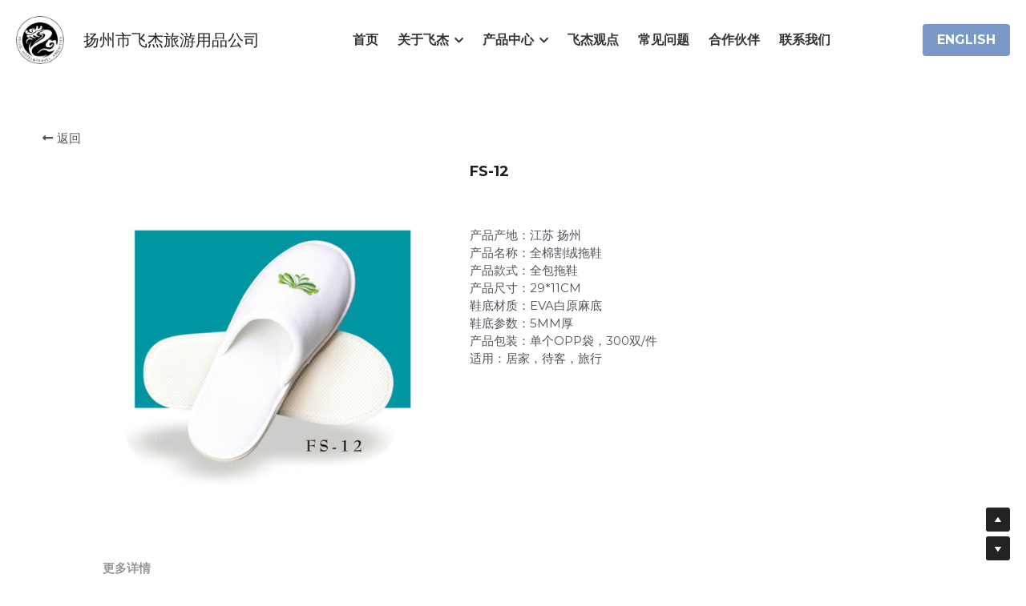

--- FILE ---
content_type: text/html; charset=utf-8
request_url: https://www.yzfj.net/portfolio/items/fs-12
body_size: 48438
content:
<!-- Powered by Sxl.cn 4 (1) Jan 26, 2026 at 16:01-->
<!DOCTYPE html>
<html itemscope itemtype='http://schema.org/WebPage' lang='zh-CN' xmlns:og='http://ogp.me/ns#' xmlns='http://www.w3.org/1999/xhtml'>
<head>
<title>FS-12</title>
<!-- removing_gon has activated 100%, so we add not_removing_gon rollout for specific user -->
<script src='/dollars/v1/sites/diplomatic-marigold-jc625/show.js' type='text/javascript'></script>
<script>
  function setCookieItem(key, value, options) {
    if (typeof options.expires === 'number') {
      var days = options.expires, t = options.expires = new Date();
      t.setTime(+t + days * 864e+5);
    }
    return (document.cookie = [
      encodeURIComponent(key), '=', encodeURIComponent(String(value)),
      options.expires ? '; expires=' + options.expires.toUTCString() : '', // use expires attribute, max-age is not supported by IE
      options.path    ? '; path=' + options.path : '',
      options.domain  ? '; domain=' + options.domain : '',
      options.secure  ? '; secure' : ''
    ].join(''));
  }
  function getCookieItem(cookieName) {
    const name = cookieName + "=";
    const decodedCookie = decodeURIComponent(document.cookie);
    const cookieArray = decodedCookie.split(';');
    for (let i = 0; i < cookieArray.length; i++) {
      let cookie = cookieArray[i].trim();
      if (cookie.indexOf(name) === 0) {
        return cookie.substring(name.length, cookie.length);
      }
    }
    return null;
  }
  function getQueryParam(url, param) {
    // Expects a raw URL
    var newParam = param.replace(/[[]/, '\\[').replace(/[\]]/, '\\]');
    var regexS = '[\\?&]' + newParam + '=([^&#]*)';
    var regex = new RegExp(regexS);
    var results = regex.exec(url);
    if (results === null || results && typeof results[1] !== 'string' && results[1].length) {
      return '';
    } else {
      var result = results[1];
      try {
        result = decodeURIComponent(result);
      } catch (err) {
        console.error('Skipping decoding for malformed query param: ' + result);
      }
      return result.replace(/\+/g, ' ');
    }
  }
  function utmNamesMapping(utmName) {
    var expandedUtmName = '';
    switch (utmName) {
      case 'gclid':
      case 'utm_gclid_current':
        expandedUtmName = 'utm_gclid';
        break;
      default:
        expandedUtmName = utmName;
    }
    return expandedUtmName;
  }
  function getTrackDomain() {
    var trackDomain = '';
    var hostName = document.domain;
    var host = $S && $S.global_conf && $S.global_conf.host_suffix ||
      $S && $S.globalConf && $S.globalConf.host_suffix || '';
  
    if (hostName && hostName.includes('.strikingly.com')) {
      trackDomain = '.strikingly.com';
    } else if (hostName && hostName.includes('.sxl.cn')) {
      trackDomain = '.sxl.cn';
    } else if ($S && $S.live_site || $S && $S.liveBlog) {
      trackDomain = hostName;
    } else if (host) {
      trackDomain = "." + host;
    } else {
      trackDomain = location.href && location.href.includes('strikingly') ? '.strikingly.com' : '.sxl.cn';
    }
    return trackDomain;
  }
  function recordUniqUtmCookies(originUrl, needSetCookie = true) {
    var campaign_keywords = 'utm_source gclid utm_medium utm_campaign utm_content utm_term'.split(' '),
        kw = '',
        uniq_utm_config = {};
    var index;
    var siteUrl = originUrl || document.URL;
    for (index = 0; index < campaign_keywords.length; ++index) {
      kw = getQueryParam(siteUrl, campaign_keywords[index]);
      var utm_name = utmNamesMapping(campaign_keywords[index]);
      if (kw.length !== 0) {
        uniq_utm_config[utm_name] = kw;
      }
    }
    var isUtmCookieExisted = document.cookie && document.cookie.includes('__uniq_utm_config=');
    if (!isUtmCookieExisted) {
      uniq_utm_config['utm_timestamp'] = new Date().getTime();
      uniq_utm_config['utm_referrer'] = document.referrer;
      var gclidValue = getQueryParam(siteUrl, 'gclid');
      var gbraidValue = getQueryParam(siteUrl, 'gbraid');
      var wbraidValue = getQueryParam(siteUrl, 'wbraid');
      var ttclidValue = getQueryParam(siteUrl, 'ttclid');
      var fbclidValue = getQueryParam(siteUrl, 'fbclid');
      var msclkidValue = getQueryParam(siteUrl, 'msclkid');
      var bdvidValue = getQueryParam(siteUrl, 'bd_vid');
      if (gclidValue) {
        uniq_utm_config['utm_gclid'] = gclidValue;
      }
      if (gbraidValue) {
        uniq_utm_config['utm_gbraid'] = gbraidValue;
      }
      if (wbraidValue) {
        uniq_utm_config['utm_wbraid'] = wbraidValue;
      }
      if (ttclidValue) {
        uniq_utm_config['utm_ttclid'] = ttclidValue;
      }
      if (fbclidValue) {
        uniq_utm_config['utm_fbclid'] = fbclidValue;
      }
      if (msclkidValue) {
        uniq_utm_config['utm_msclkid'] = msclkidValue;
      }
      if (bdvidValue) {
        uniq_utm_config['utm_bdvid'] = bdvidValue;
        uniq_utm_config['utm_bdlogidurl'] = siteUrl;
      }
      if (needSetCookie) {
        var cookieDomain = getTrackDomain();
        var cookieConfig = {
          expires: 120,
          path: '/',
          domain: cookieDomain
        }
        if (window.$ && window.$.cookie) {
          window.$.cookie('__uniq_utm_config', JSON.stringify(uniq_utm_config), cookieConfig);
        } else {
          setCookieItem('__uniq_utm_config', JSON.stringify(uniq_utm_config), cookieConfig);
        }
      } else {
        var utmLoopId = setInterval(()=> {
          if(document.body) {
            var $inputs = document.getElementsByClassName('sign-up-utm-config-input')
            var configStr = encodeURIComponent(JSON.stringify(uniq_utm_config))
            for (var $item of $inputs ) {
              $item.value = configStr
            }
            clearInterval(utmLoopId)
          }
        }, 500)
      }
    }
  }
  function recordBaiDuAnalyticsCookies() {
    var siteUrl = document.URL;
    var baiduVid = getQueryParam(siteUrl, 'bd_vid');
    if (baiduVid) {
      var analyticsDomain = getTrackDomain();
      setCookieItem('__bd_analytics_config', JSON.stringify({
        bd_vid: baiduVid,
        logid_url: siteUrl
      }), {
        expires: 120,
        path: '/',
        domain: analyticsDomain
      });
    }
  }
  function recordFacebookAnalyticsCookies() {
    var siteUrl = document.URL;
    var fbclid = getQueryParam(siteUrl, 'fbclid');
    if (fbclid) {
      var trackDomain = getTrackDomain();
      setCookieItem('__fe_fbclid', fbclid, {
        expires: 90,
        path: '/',
        domain: trackDomain
      });
    }
  }
  
  const isEuVisitor = getCookieItem('__strk_cookie_eu_visitor') === 'true'
  const isOpenStrkAnalyticsCookie = getCookieItem('__is_open_strk_analytics_cookie')
  let cookieNotificationArea = undefined
  let isShowCookieNotification = undefined
  if($S && $S.stores && $S.stores.pageData) {
    cookieNotificationArea = $S.stores.pageData.cookieNotificationArea
    isShowCookieNotification = $S.stores.pageData.showCookieNotification
  } else if ($S && $S.blogPostData && $S.blogPostData.pageData) {
    cookieNotificationArea = $S.blogPostData.pageData.cookieNotificationArea
    isShowCookieNotification = $S.blogPostData.pageData.showCookieNotification
  }
  
  const isLiveSite = Boolean($S && $S.live_site) || Boolean($S && $S.liveBlog)
  
  function handleRecordUniqUtmCookies() {
    try {
      if(isLiveSite) {
        if(isShowCookieNotification) {
          if(cookieNotificationArea === 'eu') {
            if(isEuVisitor) {
              return;
            } else {
              recordUniqUtmCookies();
            }
          } else {
            return;
          }
        } else {
          recordUniqUtmCookies();
          return;
        }
      } else {
        if (isEuVisitor && !getCookieItem('__is_open_strk_analytics_cookie')) {
          recordUniqUtmCookies(null, false);
          return;
        } else if (!isEuVisitor) {
          recordUniqUtmCookies();
        }
      }
    } catch (error) {
      console.error(error);
    }
  }
  
  // record unique utm cookies
  handleRecordUniqUtmCookies();
  
  // record Bai Du analytics cookies for sxl
  try {
    if(isLiveSite) {
      if(isShowCookieNotification) {
        if(cookieNotificationArea === 'eu') {
          if(!isEuVisitor) {
            recordBaiDuAnalyticsCookies();
          }
        }
      } else {
        recordBaiDuAnalyticsCookies();
      }
    } else if (!isEuVisitor) {
      recordBaiDuAnalyticsCookies();
    }
  } catch (error) {
    console.error(error);
  }
  
  function handleRecordFacebookAnalyticsCookies() {
    try {
      if(isLiveSite) {
        if(isShowCookieNotification) {
          if(cookieNotificationArea === 'eu') {
            if(isEuVisitor) {
              return;
            } else {
              recordFacebookAnalyticsCookies();
            }
          } else {
            return;
          }
        } else {
          recordFacebookAnalyticsCookies();
          return;
        }
      } else if (!isEuVisitor) {
        recordFacebookAnalyticsCookies();
      }
    } catch (error) {
      console.error(error);
    }
  }
  // record Fackbook analytics cookies
  handleRecordFacebookAnalyticsCookies();
</script>

<meta content='text/html; charset=UTF-8' http-equiv='Content-Type'>
<script>window.NREUM||(NREUM={});NREUM.info={"beacon":"bam.nr-data.net","errorBeacon":"bam.nr-data.net","licenseKey":"74f55de04c","applicationID":"13304874","transactionName":"IlcLQxBeWFoHShYWSgRKOkQLRVFFTUtRDE4+SBdYBkRXQg==","queueTime":4,"applicationTime":2200,"agent":"","atts":"GhoQFVhKFlAXVFU8TBNURw1AWUBCEksDTBYWTxIZG0tSXExWXBcWEVcXQwReWF8NF1AXXAxLSlERHAUEQEVE"}</script>
<script>(window.NREUM||(NREUM={})).init={ajax:{deny_list:["bam.nr-data.net"]},feature_flags:["soft_nav"]};(window.NREUM||(NREUM={})).loader_config={licenseKey:"74f55de04c",applicationID:"13304874",browserID:"13477040"};;/*! For license information please see nr-loader-rum-1.308.0.min.js.LICENSE.txt */
(()=>{var e,t,r={163:(e,t,r)=>{"use strict";r.d(t,{j:()=>E});var n=r(384),i=r(1741);var a=r(2555);r(860).K7.genericEvents;const s="experimental.resources",o="register",c=e=>{if(!e||"string"!=typeof e)return!1;try{document.createDocumentFragment().querySelector(e)}catch{return!1}return!0};var d=r(2614),u=r(944),l=r(8122);const f="[data-nr-mask]",g=e=>(0,l.a)(e,(()=>{const e={feature_flags:[],experimental:{allow_registered_children:!1,resources:!1},mask_selector:"*",block_selector:"[data-nr-block]",mask_input_options:{color:!1,date:!1,"datetime-local":!1,email:!1,month:!1,number:!1,range:!1,search:!1,tel:!1,text:!1,time:!1,url:!1,week:!1,textarea:!1,select:!1,password:!0}};return{ajax:{deny_list:void 0,block_internal:!0,enabled:!0,autoStart:!0},api:{get allow_registered_children(){return e.feature_flags.includes(o)||e.experimental.allow_registered_children},set allow_registered_children(t){e.experimental.allow_registered_children=t},duplicate_registered_data:!1},browser_consent_mode:{enabled:!1},distributed_tracing:{enabled:void 0,exclude_newrelic_header:void 0,cors_use_newrelic_header:void 0,cors_use_tracecontext_headers:void 0,allowed_origins:void 0},get feature_flags(){return e.feature_flags},set feature_flags(t){e.feature_flags=t},generic_events:{enabled:!0,autoStart:!0},harvest:{interval:30},jserrors:{enabled:!0,autoStart:!0},logging:{enabled:!0,autoStart:!0},metrics:{enabled:!0,autoStart:!0},obfuscate:void 0,page_action:{enabled:!0},page_view_event:{enabled:!0,autoStart:!0},page_view_timing:{enabled:!0,autoStart:!0},performance:{capture_marks:!1,capture_measures:!1,capture_detail:!0,resources:{get enabled(){return e.feature_flags.includes(s)||e.experimental.resources},set enabled(t){e.experimental.resources=t},asset_types:[],first_party_domains:[],ignore_newrelic:!0}},privacy:{cookies_enabled:!0},proxy:{assets:void 0,beacon:void 0},session:{expiresMs:d.wk,inactiveMs:d.BB},session_replay:{autoStart:!0,enabled:!1,preload:!1,sampling_rate:10,error_sampling_rate:100,collect_fonts:!1,inline_images:!1,fix_stylesheets:!0,mask_all_inputs:!0,get mask_text_selector(){return e.mask_selector},set mask_text_selector(t){c(t)?e.mask_selector="".concat(t,",").concat(f):""===t||null===t?e.mask_selector=f:(0,u.R)(5,t)},get block_class(){return"nr-block"},get ignore_class(){return"nr-ignore"},get mask_text_class(){return"nr-mask"},get block_selector(){return e.block_selector},set block_selector(t){c(t)?e.block_selector+=",".concat(t):""!==t&&(0,u.R)(6,t)},get mask_input_options(){return e.mask_input_options},set mask_input_options(t){t&&"object"==typeof t?e.mask_input_options={...t,password:!0}:(0,u.R)(7,t)}},session_trace:{enabled:!0,autoStart:!0},soft_navigations:{enabled:!0,autoStart:!0},spa:{enabled:!0,autoStart:!0},ssl:void 0,user_actions:{enabled:!0,elementAttributes:["id","className","tagName","type"]}}})());var p=r(6154),m=r(9324);let h=0;const v={buildEnv:m.F3,distMethod:m.Xs,version:m.xv,originTime:p.WN},b={consented:!1},y={appMetadata:{},get consented(){return this.session?.state?.consent||b.consented},set consented(e){b.consented=e},customTransaction:void 0,denyList:void 0,disabled:!1,harvester:void 0,isolatedBacklog:!1,isRecording:!1,loaderType:void 0,maxBytes:3e4,obfuscator:void 0,onerror:void 0,ptid:void 0,releaseIds:{},session:void 0,timeKeeper:void 0,registeredEntities:[],jsAttributesMetadata:{bytes:0},get harvestCount(){return++h}},_=e=>{const t=(0,l.a)(e,y),r=Object.keys(v).reduce((e,t)=>(e[t]={value:v[t],writable:!1,configurable:!0,enumerable:!0},e),{});return Object.defineProperties(t,r)};var w=r(5701);const x=e=>{const t=e.startsWith("http");e+="/",r.p=t?e:"https://"+e};var R=r(7836),k=r(3241);const A={accountID:void 0,trustKey:void 0,agentID:void 0,licenseKey:void 0,applicationID:void 0,xpid:void 0},S=e=>(0,l.a)(e,A),T=new Set;function E(e,t={},r,s){let{init:o,info:c,loader_config:d,runtime:u={},exposed:l=!0}=t;if(!c){const e=(0,n.pV)();o=e.init,c=e.info,d=e.loader_config}e.init=g(o||{}),e.loader_config=S(d||{}),c.jsAttributes??={},p.bv&&(c.jsAttributes.isWorker=!0),e.info=(0,a.D)(c);const f=e.init,m=[c.beacon,c.errorBeacon];T.has(e.agentIdentifier)||(f.proxy.assets&&(x(f.proxy.assets),m.push(f.proxy.assets)),f.proxy.beacon&&m.push(f.proxy.beacon),e.beacons=[...m],function(e){const t=(0,n.pV)();Object.getOwnPropertyNames(i.W.prototype).forEach(r=>{const n=i.W.prototype[r];if("function"!=typeof n||"constructor"===n)return;let a=t[r];e[r]&&!1!==e.exposed&&"micro-agent"!==e.runtime?.loaderType&&(t[r]=(...t)=>{const n=e[r](...t);return a?a(...t):n})})}(e),(0,n.US)("activatedFeatures",w.B)),u.denyList=[...f.ajax.deny_list||[],...f.ajax.block_internal?m:[]],u.ptid=e.agentIdentifier,u.loaderType=r,e.runtime=_(u),T.has(e.agentIdentifier)||(e.ee=R.ee.get(e.agentIdentifier),e.exposed=l,(0,k.W)({agentIdentifier:e.agentIdentifier,drained:!!w.B?.[e.agentIdentifier],type:"lifecycle",name:"initialize",feature:void 0,data:e.config})),T.add(e.agentIdentifier)}},384:(e,t,r)=>{"use strict";r.d(t,{NT:()=>s,US:()=>u,Zm:()=>o,bQ:()=>d,dV:()=>c,pV:()=>l});var n=r(6154),i=r(1863),a=r(1910);const s={beacon:"bam.nr-data.net",errorBeacon:"bam.nr-data.net"};function o(){return n.gm.NREUM||(n.gm.NREUM={}),void 0===n.gm.newrelic&&(n.gm.newrelic=n.gm.NREUM),n.gm.NREUM}function c(){let e=o();return e.o||(e.o={ST:n.gm.setTimeout,SI:n.gm.setImmediate||n.gm.setInterval,CT:n.gm.clearTimeout,XHR:n.gm.XMLHttpRequest,REQ:n.gm.Request,EV:n.gm.Event,PR:n.gm.Promise,MO:n.gm.MutationObserver,FETCH:n.gm.fetch,WS:n.gm.WebSocket},(0,a.i)(...Object.values(e.o))),e}function d(e,t){let r=o();r.initializedAgents??={},t.initializedAt={ms:(0,i.t)(),date:new Date},r.initializedAgents[e]=t}function u(e,t){o()[e]=t}function l(){return function(){let e=o();const t=e.info||{};e.info={beacon:s.beacon,errorBeacon:s.errorBeacon,...t}}(),function(){let e=o();const t=e.init||{};e.init={...t}}(),c(),function(){let e=o();const t=e.loader_config||{};e.loader_config={...t}}(),o()}},782:(e,t,r)=>{"use strict";r.d(t,{T:()=>n});const n=r(860).K7.pageViewTiming},860:(e,t,r)=>{"use strict";r.d(t,{$J:()=>u,K7:()=>c,P3:()=>d,XX:()=>i,Yy:()=>o,df:()=>a,qY:()=>n,v4:()=>s});const n="events",i="jserrors",a="browser/blobs",s="rum",o="browser/logs",c={ajax:"ajax",genericEvents:"generic_events",jserrors:i,logging:"logging",metrics:"metrics",pageAction:"page_action",pageViewEvent:"page_view_event",pageViewTiming:"page_view_timing",sessionReplay:"session_replay",sessionTrace:"session_trace",softNav:"soft_navigations",spa:"spa"},d={[c.pageViewEvent]:1,[c.pageViewTiming]:2,[c.metrics]:3,[c.jserrors]:4,[c.spa]:5,[c.ajax]:6,[c.sessionTrace]:7,[c.softNav]:8,[c.sessionReplay]:9,[c.logging]:10,[c.genericEvents]:11},u={[c.pageViewEvent]:s,[c.pageViewTiming]:n,[c.ajax]:n,[c.spa]:n,[c.softNav]:n,[c.metrics]:i,[c.jserrors]:i,[c.sessionTrace]:a,[c.sessionReplay]:a,[c.logging]:o,[c.genericEvents]:"ins"}},944:(e,t,r)=>{"use strict";r.d(t,{R:()=>i});var n=r(3241);function i(e,t){"function"==typeof console.debug&&(console.debug("New Relic Warning: https://github.com/newrelic/newrelic-browser-agent/blob/main/docs/warning-codes.md#".concat(e),t),(0,n.W)({agentIdentifier:null,drained:null,type:"data",name:"warn",feature:"warn",data:{code:e,secondary:t}}))}},1687:(e,t,r)=>{"use strict";r.d(t,{Ak:()=>d,Ze:()=>f,x3:()=>u});var n=r(3241),i=r(7836),a=r(3606),s=r(860),o=r(2646);const c={};function d(e,t){const r={staged:!1,priority:s.P3[t]||0};l(e),c[e].get(t)||c[e].set(t,r)}function u(e,t){e&&c[e]&&(c[e].get(t)&&c[e].delete(t),p(e,t,!1),c[e].size&&g(e))}function l(e){if(!e)throw new Error("agentIdentifier required");c[e]||(c[e]=new Map)}function f(e="",t="feature",r=!1){if(l(e),!e||!c[e].get(t)||r)return p(e,t);c[e].get(t).staged=!0,g(e)}function g(e){const t=Array.from(c[e]);t.every(([e,t])=>t.staged)&&(t.sort((e,t)=>e[1].priority-t[1].priority),t.forEach(([t])=>{c[e].delete(t),p(e,t)}))}function p(e,t,r=!0){const s=e?i.ee.get(e):i.ee,c=a.i.handlers;if(!s.aborted&&s.backlog&&c){if((0,n.W)({agentIdentifier:e,type:"lifecycle",name:"drain",feature:t}),r){const e=s.backlog[t],r=c[t];if(r){for(let t=0;e&&t<e.length;++t)m(e[t],r);Object.entries(r).forEach(([e,t])=>{Object.values(t||{}).forEach(t=>{t[0]?.on&&t[0]?.context()instanceof o.y&&t[0].on(e,t[1])})})}}s.isolatedBacklog||delete c[t],s.backlog[t]=null,s.emit("drain-"+t,[])}}function m(e,t){var r=e[1];Object.values(t[r]||{}).forEach(t=>{var r=e[0];if(t[0]===r){var n=t[1],i=e[3],a=e[2];n.apply(i,a)}})}},1738:(e,t,r)=>{"use strict";r.d(t,{U:()=>g,Y:()=>f});var n=r(3241),i=r(9908),a=r(1863),s=r(944),o=r(5701),c=r(3969),d=r(8362),u=r(860),l=r(4261);function f(e,t,r,a){const f=a||r;!f||f[e]&&f[e]!==d.d.prototype[e]||(f[e]=function(){(0,i.p)(c.xV,["API/"+e+"/called"],void 0,u.K7.metrics,r.ee),(0,n.W)({agentIdentifier:r.agentIdentifier,drained:!!o.B?.[r.agentIdentifier],type:"data",name:"api",feature:l.Pl+e,data:{}});try{return t.apply(this,arguments)}catch(e){(0,s.R)(23,e)}})}function g(e,t,r,n,s){const o=e.info;null===r?delete o.jsAttributes[t]:o.jsAttributes[t]=r,(s||null===r)&&(0,i.p)(l.Pl+n,[(0,a.t)(),t,r],void 0,"session",e.ee)}},1741:(e,t,r)=>{"use strict";r.d(t,{W:()=>a});var n=r(944),i=r(4261);class a{#e(e,...t){if(this[e]!==a.prototype[e])return this[e](...t);(0,n.R)(35,e)}addPageAction(e,t){return this.#e(i.hG,e,t)}register(e){return this.#e(i.eY,e)}recordCustomEvent(e,t){return this.#e(i.fF,e,t)}setPageViewName(e,t){return this.#e(i.Fw,e,t)}setCustomAttribute(e,t,r){return this.#e(i.cD,e,t,r)}noticeError(e,t){return this.#e(i.o5,e,t)}setUserId(e,t=!1){return this.#e(i.Dl,e,t)}setApplicationVersion(e){return this.#e(i.nb,e)}setErrorHandler(e){return this.#e(i.bt,e)}addRelease(e,t){return this.#e(i.k6,e,t)}log(e,t){return this.#e(i.$9,e,t)}start(){return this.#e(i.d3)}finished(e){return this.#e(i.BL,e)}recordReplay(){return this.#e(i.CH)}pauseReplay(){return this.#e(i.Tb)}addToTrace(e){return this.#e(i.U2,e)}setCurrentRouteName(e){return this.#e(i.PA,e)}interaction(e){return this.#e(i.dT,e)}wrapLogger(e,t,r){return this.#e(i.Wb,e,t,r)}measure(e,t){return this.#e(i.V1,e,t)}consent(e){return this.#e(i.Pv,e)}}},1863:(e,t,r)=>{"use strict";function n(){return Math.floor(performance.now())}r.d(t,{t:()=>n})},1910:(e,t,r)=>{"use strict";r.d(t,{i:()=>a});var n=r(944);const i=new Map;function a(...e){return e.every(e=>{if(i.has(e))return i.get(e);const t="function"==typeof e?e.toString():"",r=t.includes("[native code]"),a=t.includes("nrWrapper");return r||a||(0,n.R)(64,e?.name||t),i.set(e,r),r})}},2555:(e,t,r)=>{"use strict";r.d(t,{D:()=>o,f:()=>s});var n=r(384),i=r(8122);const a={beacon:n.NT.beacon,errorBeacon:n.NT.errorBeacon,licenseKey:void 0,applicationID:void 0,sa:void 0,queueTime:void 0,applicationTime:void 0,ttGuid:void 0,user:void 0,account:void 0,product:void 0,extra:void 0,jsAttributes:{},userAttributes:void 0,atts:void 0,transactionName:void 0,tNamePlain:void 0};function s(e){try{return!!e.licenseKey&&!!e.errorBeacon&&!!e.applicationID}catch(e){return!1}}const o=e=>(0,i.a)(e,a)},2614:(e,t,r)=>{"use strict";r.d(t,{BB:()=>s,H3:()=>n,g:()=>d,iL:()=>c,tS:()=>o,uh:()=>i,wk:()=>a});const n="NRBA",i="SESSION",a=144e5,s=18e5,o={STARTED:"session-started",PAUSE:"session-pause",RESET:"session-reset",RESUME:"session-resume",UPDATE:"session-update"},c={SAME_TAB:"same-tab",CROSS_TAB:"cross-tab"},d={OFF:0,FULL:1,ERROR:2}},2646:(e,t,r)=>{"use strict";r.d(t,{y:()=>n});class n{constructor(e){this.contextId=e}}},2843:(e,t,r)=>{"use strict";r.d(t,{G:()=>a,u:()=>i});var n=r(3878);function i(e,t=!1,r,i){(0,n.DD)("visibilitychange",function(){if(t)return void("hidden"===document.visibilityState&&e());e(document.visibilityState)},r,i)}function a(e,t,r){(0,n.sp)("pagehide",e,t,r)}},3241:(e,t,r)=>{"use strict";r.d(t,{W:()=>a});var n=r(6154);const i="newrelic";function a(e={}){try{n.gm.dispatchEvent(new CustomEvent(i,{detail:e}))}catch(e){}}},3606:(e,t,r)=>{"use strict";r.d(t,{i:()=>a});var n=r(9908);a.on=s;var i=a.handlers={};function a(e,t,r,a){s(a||n.d,i,e,t,r)}function s(e,t,r,i,a){a||(a="feature"),e||(e=n.d);var s=t[a]=t[a]||{};(s[r]=s[r]||[]).push([e,i])}},3878:(e,t,r)=>{"use strict";function n(e,t){return{capture:e,passive:!1,signal:t}}function i(e,t,r=!1,i){window.addEventListener(e,t,n(r,i))}function a(e,t,r=!1,i){document.addEventListener(e,t,n(r,i))}r.d(t,{DD:()=>a,jT:()=>n,sp:()=>i})},3969:(e,t,r)=>{"use strict";r.d(t,{TZ:()=>n,XG:()=>o,rs:()=>i,xV:()=>s,z_:()=>a});const n=r(860).K7.metrics,i="sm",a="cm",s="storeSupportabilityMetrics",o="storeEventMetrics"},4234:(e,t,r)=>{"use strict";r.d(t,{W:()=>a});var n=r(7836),i=r(1687);class a{constructor(e,t){this.agentIdentifier=e,this.ee=n.ee.get(e),this.featureName=t,this.blocked=!1}deregisterDrain(){(0,i.x3)(this.agentIdentifier,this.featureName)}}},4261:(e,t,r)=>{"use strict";r.d(t,{$9:()=>d,BL:()=>o,CH:()=>g,Dl:()=>_,Fw:()=>y,PA:()=>h,Pl:()=>n,Pv:()=>k,Tb:()=>l,U2:()=>a,V1:()=>R,Wb:()=>x,bt:()=>b,cD:()=>v,d3:()=>w,dT:()=>c,eY:()=>p,fF:()=>f,hG:()=>i,k6:()=>s,nb:()=>m,o5:()=>u});const n="api-",i="addPageAction",a="addToTrace",s="addRelease",o="finished",c="interaction",d="log",u="noticeError",l="pauseReplay",f="recordCustomEvent",g="recordReplay",p="register",m="setApplicationVersion",h="setCurrentRouteName",v="setCustomAttribute",b="setErrorHandler",y="setPageViewName",_="setUserId",w="start",x="wrapLogger",R="measure",k="consent"},5289:(e,t,r)=>{"use strict";r.d(t,{GG:()=>s,Qr:()=>c,sB:()=>o});var n=r(3878),i=r(6389);function a(){return"undefined"==typeof document||"complete"===document.readyState}function s(e,t){if(a())return e();const r=(0,i.J)(e),s=setInterval(()=>{a()&&(clearInterval(s),r())},500);(0,n.sp)("load",r,t)}function o(e){if(a())return e();(0,n.DD)("DOMContentLoaded",e)}function c(e){if(a())return e();(0,n.sp)("popstate",e)}},5607:(e,t,r)=>{"use strict";r.d(t,{W:()=>n});const n=(0,r(9566).bz)()},5701:(e,t,r)=>{"use strict";r.d(t,{B:()=>a,t:()=>s});var n=r(3241);const i=new Set,a={};function s(e,t){const r=t.agentIdentifier;a[r]??={},e&&"object"==typeof e&&(i.has(r)||(t.ee.emit("rumresp",[e]),a[r]=e,i.add(r),(0,n.W)({agentIdentifier:r,loaded:!0,drained:!0,type:"lifecycle",name:"load",feature:void 0,data:e})))}},6154:(e,t,r)=>{"use strict";r.d(t,{OF:()=>c,RI:()=>i,WN:()=>u,bv:()=>a,eN:()=>l,gm:()=>s,mw:()=>o,sb:()=>d});var n=r(1863);const i="undefined"!=typeof window&&!!window.document,a="undefined"!=typeof WorkerGlobalScope&&("undefined"!=typeof self&&self instanceof WorkerGlobalScope&&self.navigator instanceof WorkerNavigator||"undefined"!=typeof globalThis&&globalThis instanceof WorkerGlobalScope&&globalThis.navigator instanceof WorkerNavigator),s=i?window:"undefined"!=typeof WorkerGlobalScope&&("undefined"!=typeof self&&self instanceof WorkerGlobalScope&&self||"undefined"!=typeof globalThis&&globalThis instanceof WorkerGlobalScope&&globalThis),o=Boolean("hidden"===s?.document?.visibilityState),c=/iPad|iPhone|iPod/.test(s.navigator?.userAgent),d=c&&"undefined"==typeof SharedWorker,u=((()=>{const e=s.navigator?.userAgent?.match(/Firefox[/\s](\d+\.\d+)/);Array.isArray(e)&&e.length>=2&&e[1]})(),Date.now()-(0,n.t)()),l=()=>"undefined"!=typeof PerformanceNavigationTiming&&s?.performance?.getEntriesByType("navigation")?.[0]?.responseStart},6389:(e,t,r)=>{"use strict";function n(e,t=500,r={}){const n=r?.leading||!1;let i;return(...r)=>{n&&void 0===i&&(e.apply(this,r),i=setTimeout(()=>{i=clearTimeout(i)},t)),n||(clearTimeout(i),i=setTimeout(()=>{e.apply(this,r)},t))}}function i(e){let t=!1;return(...r)=>{t||(t=!0,e.apply(this,r))}}r.d(t,{J:()=>i,s:()=>n})},6630:(e,t,r)=>{"use strict";r.d(t,{T:()=>n});const n=r(860).K7.pageViewEvent},7699:(e,t,r)=>{"use strict";r.d(t,{It:()=>a,KC:()=>o,No:()=>i,qh:()=>s});var n=r(860);const i=16e3,a=1e6,s="SESSION_ERROR",o={[n.K7.logging]:!0,[n.K7.genericEvents]:!1,[n.K7.jserrors]:!1,[n.K7.ajax]:!1}},7836:(e,t,r)=>{"use strict";r.d(t,{P:()=>o,ee:()=>c});var n=r(384),i=r(8990),a=r(2646),s=r(5607);const o="nr@context:".concat(s.W),c=function e(t,r){var n={},s={},u={},l=!1;try{l=16===r.length&&d.initializedAgents?.[r]?.runtime.isolatedBacklog}catch(e){}var f={on:p,addEventListener:p,removeEventListener:function(e,t){var r=n[e];if(!r)return;for(var i=0;i<r.length;i++)r[i]===t&&r.splice(i,1)},emit:function(e,r,n,i,a){!1!==a&&(a=!0);if(c.aborted&&!i)return;t&&a&&t.emit(e,r,n);var o=g(n);m(e).forEach(e=>{e.apply(o,r)});var d=v()[s[e]];d&&d.push([f,e,r,o]);return o},get:h,listeners:m,context:g,buffer:function(e,t){const r=v();if(t=t||"feature",f.aborted)return;Object.entries(e||{}).forEach(([e,n])=>{s[n]=t,t in r||(r[t]=[])})},abort:function(){f._aborted=!0,Object.keys(f.backlog).forEach(e=>{delete f.backlog[e]})},isBuffering:function(e){return!!v()[s[e]]},debugId:r,backlog:l?{}:t&&"object"==typeof t.backlog?t.backlog:{},isolatedBacklog:l};return Object.defineProperty(f,"aborted",{get:()=>{let e=f._aborted||!1;return e||(t&&(e=t.aborted),e)}}),f;function g(e){return e&&e instanceof a.y?e:e?(0,i.I)(e,o,()=>new a.y(o)):new a.y(o)}function p(e,t){n[e]=m(e).concat(t)}function m(e){return n[e]||[]}function h(t){return u[t]=u[t]||e(f,t)}function v(){return f.backlog}}(void 0,"globalEE"),d=(0,n.Zm)();d.ee||(d.ee=c)},8122:(e,t,r)=>{"use strict";r.d(t,{a:()=>i});var n=r(944);function i(e,t){try{if(!e||"object"!=typeof e)return(0,n.R)(3);if(!t||"object"!=typeof t)return(0,n.R)(4);const r=Object.create(Object.getPrototypeOf(t),Object.getOwnPropertyDescriptors(t)),a=0===Object.keys(r).length?e:r;for(let s in a)if(void 0!==e[s])try{if(null===e[s]){r[s]=null;continue}Array.isArray(e[s])&&Array.isArray(t[s])?r[s]=Array.from(new Set([...e[s],...t[s]])):"object"==typeof e[s]&&"object"==typeof t[s]?r[s]=i(e[s],t[s]):r[s]=e[s]}catch(e){r[s]||(0,n.R)(1,e)}return r}catch(e){(0,n.R)(2,e)}}},8362:(e,t,r)=>{"use strict";r.d(t,{d:()=>a});var n=r(9566),i=r(1741);class a extends i.W{agentIdentifier=(0,n.LA)(16)}},8374:(e,t,r)=>{r.nc=(()=>{try{return document?.currentScript?.nonce}catch(e){}return""})()},8990:(e,t,r)=>{"use strict";r.d(t,{I:()=>i});var n=Object.prototype.hasOwnProperty;function i(e,t,r){if(n.call(e,t))return e[t];var i=r();if(Object.defineProperty&&Object.keys)try{return Object.defineProperty(e,t,{value:i,writable:!0,enumerable:!1}),i}catch(e){}return e[t]=i,i}},9324:(e,t,r)=>{"use strict";r.d(t,{F3:()=>i,Xs:()=>a,xv:()=>n});const n="1.308.0",i="PROD",a="CDN"},9566:(e,t,r)=>{"use strict";r.d(t,{LA:()=>o,bz:()=>s});var n=r(6154);const i="xxxxxxxx-xxxx-4xxx-yxxx-xxxxxxxxxxxx";function a(e,t){return e?15&e[t]:16*Math.random()|0}function s(){const e=n.gm?.crypto||n.gm?.msCrypto;let t,r=0;return e&&e.getRandomValues&&(t=e.getRandomValues(new Uint8Array(30))),i.split("").map(e=>"x"===e?a(t,r++).toString(16):"y"===e?(3&a()|8).toString(16):e).join("")}function o(e){const t=n.gm?.crypto||n.gm?.msCrypto;let r,i=0;t&&t.getRandomValues&&(r=t.getRandomValues(new Uint8Array(e)));const s=[];for(var o=0;o<e;o++)s.push(a(r,i++).toString(16));return s.join("")}},9908:(e,t,r)=>{"use strict";r.d(t,{d:()=>n,p:()=>i});var n=r(7836).ee.get("handle");function i(e,t,r,i,a){a?(a.buffer([e],i),a.emit(e,t,r)):(n.buffer([e],i),n.emit(e,t,r))}}},n={};function i(e){var t=n[e];if(void 0!==t)return t.exports;var a=n[e]={exports:{}};return r[e](a,a.exports,i),a.exports}i.m=r,i.d=(e,t)=>{for(var r in t)i.o(t,r)&&!i.o(e,r)&&Object.defineProperty(e,r,{enumerable:!0,get:t[r]})},i.f={},i.e=e=>Promise.all(Object.keys(i.f).reduce((t,r)=>(i.f[r](e,t),t),[])),i.u=e=>"nr-rum-1.308.0.min.js",i.o=(e,t)=>Object.prototype.hasOwnProperty.call(e,t),e={},t="NRBA-1.308.0.PROD:",i.l=(r,n,a,s)=>{if(e[r])e[r].push(n);else{var o,c;if(void 0!==a)for(var d=document.getElementsByTagName("script"),u=0;u<d.length;u++){var l=d[u];if(l.getAttribute("src")==r||l.getAttribute("data-webpack")==t+a){o=l;break}}if(!o){c=!0;var f={296:"sha512-+MIMDsOcckGXa1EdWHqFNv7P+JUkd5kQwCBr3KE6uCvnsBNUrdSt4a/3/L4j4TxtnaMNjHpza2/erNQbpacJQA=="};(o=document.createElement("script")).charset="utf-8",i.nc&&o.setAttribute("nonce",i.nc),o.setAttribute("data-webpack",t+a),o.src=r,0!==o.src.indexOf(window.location.origin+"/")&&(o.crossOrigin="anonymous"),f[s]&&(o.integrity=f[s])}e[r]=[n];var g=(t,n)=>{o.onerror=o.onload=null,clearTimeout(p);var i=e[r];if(delete e[r],o.parentNode&&o.parentNode.removeChild(o),i&&i.forEach(e=>e(n)),t)return t(n)},p=setTimeout(g.bind(null,void 0,{type:"timeout",target:o}),12e4);o.onerror=g.bind(null,o.onerror),o.onload=g.bind(null,o.onload),c&&document.head.appendChild(o)}},i.r=e=>{"undefined"!=typeof Symbol&&Symbol.toStringTag&&Object.defineProperty(e,Symbol.toStringTag,{value:"Module"}),Object.defineProperty(e,"__esModule",{value:!0})},i.p="https://js-agent.newrelic.com/",(()=>{var e={374:0,840:0};i.f.j=(t,r)=>{var n=i.o(e,t)?e[t]:void 0;if(0!==n)if(n)r.push(n[2]);else{var a=new Promise((r,i)=>n=e[t]=[r,i]);r.push(n[2]=a);var s=i.p+i.u(t),o=new Error;i.l(s,r=>{if(i.o(e,t)&&(0!==(n=e[t])&&(e[t]=void 0),n)){var a=r&&("load"===r.type?"missing":r.type),s=r&&r.target&&r.target.src;o.message="Loading chunk "+t+" failed: ("+a+": "+s+")",o.name="ChunkLoadError",o.type=a,o.request=s,n[1](o)}},"chunk-"+t,t)}};var t=(t,r)=>{var n,a,[s,o,c]=r,d=0;if(s.some(t=>0!==e[t])){for(n in o)i.o(o,n)&&(i.m[n]=o[n]);if(c)c(i)}for(t&&t(r);d<s.length;d++)a=s[d],i.o(e,a)&&e[a]&&e[a][0](),e[a]=0},r=self["webpackChunk:NRBA-1.308.0.PROD"]=self["webpackChunk:NRBA-1.308.0.PROD"]||[];r.forEach(t.bind(null,0)),r.push=t.bind(null,r.push.bind(r))})(),(()=>{"use strict";i(8374);var e=i(8362),t=i(860);const r=Object.values(t.K7);var n=i(163);var a=i(9908),s=i(1863),o=i(4261),c=i(1738);var d=i(1687),u=i(4234),l=i(5289),f=i(6154),g=i(944),p=i(384);const m=e=>f.RI&&!0===e?.privacy.cookies_enabled;function h(e){return!!(0,p.dV)().o.MO&&m(e)&&!0===e?.session_trace.enabled}var v=i(6389),b=i(7699);class y extends u.W{constructor(e,t){super(e.agentIdentifier,t),this.agentRef=e,this.abortHandler=void 0,this.featAggregate=void 0,this.loadedSuccessfully=void 0,this.onAggregateImported=new Promise(e=>{this.loadedSuccessfully=e}),this.deferred=Promise.resolve(),!1===e.init[this.featureName].autoStart?this.deferred=new Promise((t,r)=>{this.ee.on("manual-start-all",(0,v.J)(()=>{(0,d.Ak)(e.agentIdentifier,this.featureName),t()}))}):(0,d.Ak)(e.agentIdentifier,t)}importAggregator(e,t,r={}){if(this.featAggregate)return;const n=async()=>{let n;await this.deferred;try{if(m(e.init)){const{setupAgentSession:t}=await i.e(296).then(i.bind(i,3305));n=t(e)}}catch(e){(0,g.R)(20,e),this.ee.emit("internal-error",[e]),(0,a.p)(b.qh,[e],void 0,this.featureName,this.ee)}try{if(!this.#t(this.featureName,n,e.init))return(0,d.Ze)(this.agentIdentifier,this.featureName),void this.loadedSuccessfully(!1);const{Aggregate:i}=await t();this.featAggregate=new i(e,r),e.runtime.harvester.initializedAggregates.push(this.featAggregate),this.loadedSuccessfully(!0)}catch(e){(0,g.R)(34,e),this.abortHandler?.(),(0,d.Ze)(this.agentIdentifier,this.featureName,!0),this.loadedSuccessfully(!1),this.ee&&this.ee.abort()}};f.RI?(0,l.GG)(()=>n(),!0):n()}#t(e,r,n){if(this.blocked)return!1;switch(e){case t.K7.sessionReplay:return h(n)&&!!r;case t.K7.sessionTrace:return!!r;default:return!0}}}var _=i(6630),w=i(2614),x=i(3241);class R extends y{static featureName=_.T;constructor(e){var t;super(e,_.T),this.setupInspectionEvents(e.agentIdentifier),t=e,(0,c.Y)(o.Fw,function(e,r){"string"==typeof e&&("/"!==e.charAt(0)&&(e="/"+e),t.runtime.customTransaction=(r||"http://custom.transaction")+e,(0,a.p)(o.Pl+o.Fw,[(0,s.t)()],void 0,void 0,t.ee))},t),this.importAggregator(e,()=>i.e(296).then(i.bind(i,3943)))}setupInspectionEvents(e){const t=(t,r)=>{t&&(0,x.W)({agentIdentifier:e,timeStamp:t.timeStamp,loaded:"complete"===t.target.readyState,type:"window",name:r,data:t.target.location+""})};(0,l.sB)(e=>{t(e,"DOMContentLoaded")}),(0,l.GG)(e=>{t(e,"load")}),(0,l.Qr)(e=>{t(e,"navigate")}),this.ee.on(w.tS.UPDATE,(t,r)=>{(0,x.W)({agentIdentifier:e,type:"lifecycle",name:"session",data:r})})}}class k extends e.d{constructor(e){var t;(super(),f.gm)?(this.features={},(0,p.bQ)(this.agentIdentifier,this),this.desiredFeatures=new Set(e.features||[]),this.desiredFeatures.add(R),(0,n.j)(this,e,e.loaderType||"agent"),t=this,(0,c.Y)(o.cD,function(e,r,n=!1){if("string"==typeof e){if(["string","number","boolean"].includes(typeof r)||null===r)return(0,c.U)(t,e,r,o.cD,n);(0,g.R)(40,typeof r)}else(0,g.R)(39,typeof e)},t),function(e){(0,c.Y)(o.Dl,function(t,r=!1){if("string"!=typeof t&&null!==t)return void(0,g.R)(41,typeof t);const n=e.info.jsAttributes["enduser.id"];r&&null!=n&&n!==t?(0,a.p)(o.Pl+"setUserIdAndResetSession",[t],void 0,"session",e.ee):(0,c.U)(e,"enduser.id",t,o.Dl,!0)},e)}(this),function(e){(0,c.Y)(o.nb,function(t){if("string"==typeof t||null===t)return(0,c.U)(e,"application.version",t,o.nb,!1);(0,g.R)(42,typeof t)},e)}(this),function(e){(0,c.Y)(o.d3,function(){e.ee.emit("manual-start-all")},e)}(this),function(e){(0,c.Y)(o.Pv,function(t=!0){if("boolean"==typeof t){if((0,a.p)(o.Pl+o.Pv,[t],void 0,"session",e.ee),e.runtime.consented=t,t){const t=e.features.page_view_event;t.onAggregateImported.then(e=>{const r=t.featAggregate;e&&!r.sentRum&&r.sendRum()})}}else(0,g.R)(65,typeof t)},e)}(this),this.run()):(0,g.R)(21)}get config(){return{info:this.info,init:this.init,loader_config:this.loader_config,runtime:this.runtime}}get api(){return this}run(){try{const e=function(e){const t={};return r.forEach(r=>{t[r]=!!e[r]?.enabled}),t}(this.init),n=[...this.desiredFeatures];n.sort((e,r)=>t.P3[e.featureName]-t.P3[r.featureName]),n.forEach(r=>{if(!e[r.featureName]&&r.featureName!==t.K7.pageViewEvent)return;if(r.featureName===t.K7.spa)return void(0,g.R)(67);const n=function(e){switch(e){case t.K7.ajax:return[t.K7.jserrors];case t.K7.sessionTrace:return[t.K7.ajax,t.K7.pageViewEvent];case t.K7.sessionReplay:return[t.K7.sessionTrace];case t.K7.pageViewTiming:return[t.K7.pageViewEvent];default:return[]}}(r.featureName).filter(e=>!(e in this.features));n.length>0&&(0,g.R)(36,{targetFeature:r.featureName,missingDependencies:n}),this.features[r.featureName]=new r(this)})}catch(e){(0,g.R)(22,e);for(const e in this.features)this.features[e].abortHandler?.();const t=(0,p.Zm)();delete t.initializedAgents[this.agentIdentifier]?.features,delete this.sharedAggregator;return t.ee.get(this.agentIdentifier).abort(),!1}}}var A=i(2843),S=i(782);class T extends y{static featureName=S.T;constructor(e){super(e,S.T),f.RI&&((0,A.u)(()=>(0,a.p)("docHidden",[(0,s.t)()],void 0,S.T,this.ee),!0),(0,A.G)(()=>(0,a.p)("winPagehide",[(0,s.t)()],void 0,S.T,this.ee)),this.importAggregator(e,()=>i.e(296).then(i.bind(i,2117))))}}var E=i(3969);class I extends y{static featureName=E.TZ;constructor(e){super(e,E.TZ),f.RI&&document.addEventListener("securitypolicyviolation",e=>{(0,a.p)(E.xV,["Generic/CSPViolation/Detected"],void 0,this.featureName,this.ee)}),this.importAggregator(e,()=>i.e(296).then(i.bind(i,9623)))}}new k({features:[R,T,I],loaderType:"lite"})})()})();</script>
<meta content='width=device-width,initial-scale=1.0,user-scalable=yes,minimum-scale=1.0,maximum-scale=3.0' id='viewport' name='viewport'>
<meta content='#ffffff' name='theme-color'>
<style>
  html,body{margin:0;padding:0}h1,h2,h3,h4,h5,h6,p,blockquote,pre,a,abbr,acronym,address,cite,code,del,dfn,em,img,q,s,samp,small,strike,strong,sub,sup,tt,var,dd,dl,dt,li,ol,ul,fieldset,form,label,input,textarea,legend,button,table,caption,tbody,tfoot,thead,tr,th,td{margin:0;padding:0;border:0;font-weight:normal;font-style:normal;font-size:100%;line-height:1;font-family:inherit}table{border-collapse:collapse;border-spacing:0}ol,ul{list-style:none}q:before,q:after,blockquote:before,blockquote:after{content:""}html{font-size:100%;-webkit-text-size-adjust:100%;-ms-text-size-adjust:100%}a:focus{outline:thin dotted}article,aside,details,figcaption,figure,footer,header,hgroup,nav,section{display:block}audio,canvas,video{display:inline-block}audio:not([controls]){display:none}sub,sup{font-size:75%;line-height:0;position:relative;vertical-align:baseline}sup{top:-0.5em}sub{bottom:-0.25em}img{border:0;-ms-interpolation-mode:bicubic}nav,section,aside,article,figure,header,footer,hgroup{display:block;clear:both}a{text-decoration:none}nav ul,footer ul{list-style-type:none}html{font-size:14px;line-height:1}input::-webkit-input-placeholder{color:#c0c4c8}
</style>

<link rel="preconnect" media="screen" href="https://static-fonts-css.sxlcdn.com" crossorigin="true" />
<link rel="preload" media="screen" href="https://static-fonts-css.sxlcdn.com/css?family=Montserrat:400,700&amp;subset=latin,latin-ext&amp;display=swap" as="font" />
<link rel="stylesheet" media="print" href="https://static-fonts-css.sxlcdn.com/css?family=Montserrat:400,700&amp;subset=latin,latin-ext&amp;display=swap" as="style" onload="this.media=&#39;all&#39;" />
<link rel="preload stylesheet" media="screen" href="https://static-assets.sxlcdn.com/themes/s5-theme/main_v4.be545f4b1a622a65d4e5.bundle.css" as="style" type="text/css" onload="if(media!==&#39;screen&#39;)media=&#39;screen&#39;" />
<link defer='true' href='https://user-assets.sxlcdn.com/images/523982/Fiqh4CUGizxxJkP4BxeAm2qMiso7.png?imageMogr2/strip/auto-orient/thumbnail/64x64&gt;/quality/90!/format/png' rel='shortcut icon' type='image/x-icon'>
<meta content='product' property='og:type'>
<meta content='FS-12' property='og:title'>
<meta content='https://www.yzfj.net/portfolio/items/fs-12' property='og:url'>
<meta content='https://user-assets.sxlcdn.com/images/523982/FvuHl1kRDvGzQ0HIvowu2n_-2Rxw.jpg?imageMogr2/strip/auto-orient/thumbnail/1200x630&gt;/quality/90!/interlace/1/format/jpg' property='og:image'>
<meta content='扬州市飞杰旅游用品有限公司' property='og:site_name'>
<meta content='&#x000A;&#x000A;产品产地：江苏   扬州&#x000A;产品名称：全棉割绒拖鞋&#x000A;产品款式：全包拖鞋&#x000A;产品尺寸：29*11CM&#x000A;鞋底材质：EVA白原麻底&#x000A;鞋底参数：5MM厚&#x000A;产品包装：单个OPP袋，300双/件&#x000A;适用：居家，待客，旅行' property='og:description'>
<meta content='FS-12' itemprop='name'>
<meta content='&#x000A;&#x000A;产品产地：江苏   扬州&#x000A;产品名称：全棉割绒拖鞋&#x000A;产品款式：全包拖鞋&#x000A;产品尺寸：29*11CM&#x000A;鞋底材质：EVA白原麻底&#x000A;鞋底参数：5MM厚&#x000A;产品包装：单个OPP袋，300双/件&#x000A;适用：居家，待客，旅行' itemprop='description'>
<meta content='https://user-assets.sxlcdn.com/images/523982/FvuHl1kRDvGzQ0HIvowu2n_-2Rxw.jpg?imageMogr2/strip/auto-orient/thumbnail/1200x630&gt;/quality/90!/interlace/1/format/jpg' itemprop='image'>
<meta content='summary_large_image' name='twitter:card'>
<meta content='FS-12' name='twitter:title'>
<meta content='&#x000A;&#x000A;产品产地：江苏   扬州&#x000A;产品名称：全棉割绒拖鞋&#x000A;产品款式：全包拖鞋&#x000A;产品尺寸：29*11CM&#x000A;鞋底材质：EVA白原麻底&#x000A;鞋底参数：5MM厚&#x000A;产品包装：单个OPP袋，300双/件&#x000A;适用：居家，待客，旅行' name='twitter:description'>
<meta content='https://user-assets.sxlcdn.com/images/523982/FvuHl1kRDvGzQ0HIvowu2n_-2Rxw.jpg?imageMogr2/strip/auto-orient/thumbnail/1200x630&gt;/quality/90!/interlace/1/format/jpg' name='twitter:image'>
<meta content='&#x000A;&#x000A;产品产地：江苏   扬州&#x000A;产品名称：全棉割绒拖鞋&#x000A;产品款式：全包拖鞋&#x000A;产品尺寸：29*11CM&#x000A;鞋底材质：EVA白原麻底&#x000A;鞋底参数：5MM厚&#x000A;产品包装：单个OPP袋，300双/件&#x000A;适用：居家，待客，旅行' name='description'>
<meta content='FS-12' name='keywords'>

<meta name="support-helper" content="{&quot;permalink&quot;:&quot;diplomatic-marigold-jc625&quot;,&quot;id&quot;:11665887}" />
<link href="https://user-assets.sxlcdn.com/images/523982/Fiqh4CUGizxxJkP4BxeAm2qMiso7.png?imageMogr2/strip/auto-orient/thumbnail/64x64&gt;/quality/90!/format/png" rel="apple-touch-icon" sizes="58x58" />
<link href="https://user-assets.sxlcdn.com/images/523982/Fiqh4CUGizxxJkP4BxeAm2qMiso7.png?imageMogr2/strip/auto-orient/thumbnail/64x64&gt;/quality/90!/format/png" rel="apple-touch-icon" sizes="76x76" />
<link href="https://user-assets.sxlcdn.com/images/523982/Fiqh4CUGizxxJkP4BxeAm2qMiso7.png?imageMogr2/strip/auto-orient/thumbnail/64x64&gt;/quality/90!/format/png" rel="apple-touch-icon" sizes="80x80" />
<link href="https://user-assets.sxlcdn.com/images/523982/Fiqh4CUGizxxJkP4BxeAm2qMiso7.png?imageMogr2/strip/auto-orient/thumbnail/64x64&gt;/quality/90!/format/png" rel="apple-touch-icon" sizes="87x87" />
<link href="https://user-assets.sxlcdn.com/images/523982/Fiqh4CUGizxxJkP4BxeAm2qMiso7.png?imageMogr2/strip/auto-orient/thumbnail/64x64&gt;/quality/90!/format/png" rel="apple-touch-icon" sizes="114x114" />
<link href="https://user-assets.sxlcdn.com/images/523982/Fiqh4CUGizxxJkP4BxeAm2qMiso7.png?imageMogr2/strip/auto-orient/thumbnail/64x64&gt;/quality/90!/format/png" rel="apple-touch-icon" sizes="120x120" />
<link href="https://user-assets.sxlcdn.com/images/523982/Fiqh4CUGizxxJkP4BxeAm2qMiso7.png?imageMogr2/strip/auto-orient/thumbnail/64x64&gt;/quality/90!/format/png" rel="apple-touch-icon" sizes="152x152" />
<link href="https://user-assets.sxlcdn.com/images/523982/Fiqh4CUGizxxJkP4BxeAm2qMiso7.png?imageMogr2/strip/auto-orient/thumbnail/64x64&gt;/quality/90!/format/png" rel="apple-touch-icon" sizes="167x167" />
<link href="https://user-assets.sxlcdn.com/images/523982/Fiqh4CUGizxxJkP4BxeAm2qMiso7.png?imageMogr2/strip/auto-orient/thumbnail/64x64&gt;/quality/90!/format/png" rel="apple-touch-icon" sizes="180x180" />
<link rel="canonical" href="https://www.yzfj.net/portfolio/items/fs-12" />
<script>
  if (!window.utils) window.utils = {}
  window.utils.getCookieByName = (name) => {
    const cookies = document.cookie.split(';')
    for (const cookie of cookies) {
      const [key, value] = cookie.trim().split('=')
      if (key === name) {
        return decodeURIComponent(value)
      }
    }
    return ''
  }
</script>
<script>
var _strk = _strk || []
_strk.push = function(arg1, arg2){
  var _arrayPush = Array.prototype.push.bind(this)
  if (typeof arg1 === 'string' && typeof arg2 === 'function') {
    // Support _strk.push(event, fn) for better UX
    _arrayPush([arg1, arg2])
  } else {
    _arrayPush.apply(this, arguments)
  }
}
window.runAfterDomBinding = {
  add: function(name, fn) {
    _strk.push(['Page.didMount', fn])
  }
}
</script>


<!-- CUSTOM_CODE_START -->
<!-- CUSTOM_CODE_END -->

<meta name="asset-url" content="https://static-assets.sxlcdn.com" />
<script>
  (function() {
    window.$B || (window.$B = {});
  
    window.utils || (window.utils = {});
  
    window.utils.getCookieValue = function(name) {
      var cookie, cookies, key, value, _i, _len, _ref;
      cookies = document.cookie.split(';');
      for (_i = 0, _len = cookies.length; _i < _len; _i++) {
        cookie = cookies[_i];
        _ref = cookie.trim().split('='), key = _ref[0], value = _ref[1];
        if (key === name) {
          return decodeURIComponent(value);
        }
      }
      return '';
    };
  
  }).call(this);
</script>
<script src="https://static-assets.sxlcdn.com/detectIE-c385c24313ef0e9e4e7a1e131bf5e59f0fbd468f9f9ef44fd6739ae84ef0c0a4.js" async="async"></script>

</head>
<body class='show_product  locale-zh-CN' id='user_sites' theme_name='s5-theme'>
<div class='product-sxl' data-id='11665887' id='s-page-container'>
<style>#nav-popover-panel.nav-dropdown-popover{z-index:999999;padding:0 0;width:-webkit-max-content;width:-moz-max-content;width:max-content;}#nav-popover-panel.nav-dropdown-popover .inner-content{background-color:white;border:none;border-radius:0;padding:unset;}#nav-popover-panel.nav-dropdown-popover .inner-content .panel-container{background-color:white;display:-webkit-box;display:-webkit-flex;display:-ms-flexbox;display:flex;}#nav-popover-panel.nav-dropdown-popover .inner-content .panel-container .sub-panel{border-left:solid 1px #f4f6f8;}#nav-popover-panel.nav-dropdown-popover .inner-content .panel-container .main-panel,#nav-popover-panel.nav-dropdown-popover .inner-content .panel-container .sub-panel{max-height:46vh;overflow-y:auto;}#nav-popover-panel.nav-dropdown-popover .inner-content .panel-container .main-panel .inner-container,#nav-popover-panel.nav-dropdown-popover .inner-content .panel-container .sub-panel .inner-container{display:-webkit-box;display:-webkit-flex;display:-ms-flexbox;display:flex;}#nav-popover-panel.nav-dropdown-popover .inner-content .panel-container .main-panel ul,#nav-popover-panel.nav-dropdown-popover .inner-content .panel-container .sub-panel ul{background-color:white;padding:0 0;display:-webkit-box;display:-webkit-flex;display:-ms-flexbox;display:flex;-webkit-flex-direction:column;-ms-flex-direction:column;flex-direction:column;text-align:left;box-shadow:none;margin:0;}#nav-popover-panel.nav-dropdown-popover .inner-content .panel-container .main-panel ul li,#nav-popover-panel.nav-dropdown-popover .inner-content .panel-container .sub-panel ul li{width:100%;padding:0 0;margin-left:0;margin-right:0;}#nav-popover-panel.nav-dropdown-popover .inner-content .panel-container .main-panel ul li a,#nav-popover-panel.nav-dropdown-popover .inner-content .panel-container .sub-panel ul li a,#nav-popover-panel.nav-dropdown-popover .inner-content .panel-container .main-panel ul li .s-nav-dropdown-item,#nav-popover-panel.nav-dropdown-popover .inner-content .panel-container .sub-panel ul li .s-nav-dropdown-item{display:-webkit-box;display:-webkit-flex;display:-ms-flexbox;display:flex;-webkit-align-items:center;-webkit-box-align:center;-ms-flex-align:center;align-items:center;outline:none;padding:15px;max-width:300px;box-sizing:border-box;cursor:pointer;word-break:break-word;left:0;border:none;background-color:inherit;}#nav-popover-panel.nav-dropdown-popover .inner-content .panel-container .main-panel ul li a:hover,#nav-popover-panel.nav-dropdown-popover .inner-content .panel-container .sub-panel ul li a:hover,#nav-popover-panel.nav-dropdown-popover .inner-content .panel-container .main-panel ul li .s-nav-dropdown-item:hover,#nav-popover-panel.nav-dropdown-popover .inner-content .panel-container .sub-panel ul li .s-nav-dropdown-item:hover,#nav-popover-panel.nav-dropdown-popover .inner-content .panel-container .main-panel ul li a.selected,#nav-popover-panel.nav-dropdown-popover .inner-content .panel-container .sub-panel ul li a.selected,#nav-popover-panel.nav-dropdown-popover .inner-content .panel-container .main-panel ul li .s-nav-dropdown-item.selected,#nav-popover-panel.nav-dropdown-popover .inner-content .panel-container .sub-panel ul li .s-nav-dropdown-item.selected{background-color:inherit;}#nav-popover-panel.nav-dropdown-popover .inner-content .panel-container .main-panel ul li a:hover,#nav-popover-panel.nav-dropdown-popover .inner-content .panel-container .sub-panel ul li a:hover,#nav-popover-panel.nav-dropdown-popover .inner-content .panel-container .main-panel ul li .s-nav-dropdown-item:hover,#nav-popover-panel.nav-dropdown-popover .inner-content .panel-container .sub-panel ul li .s-nav-dropdown-item:hover{background-color:#f4f6f8;}#nav-popover-panel.nav-dropdown-popover .inner-content .panel-container .main-panel ul li a:before,#nav-popover-panel.nav-dropdown-popover .inner-content .panel-container .sub-panel ul li a:before,#nav-popover-panel.nav-dropdown-popover .inner-content .panel-container .main-panel ul li .s-nav-dropdown-item:before,#nav-popover-panel.nav-dropdown-popover .inner-content .panel-container .sub-panel ul li .s-nav-dropdown-item:before,#nav-popover-panel.nav-dropdown-popover .inner-content .panel-container .main-panel ul li a:after,#nav-popover-panel.nav-dropdown-popover .inner-content .panel-container .sub-panel ul li a:after,#nav-popover-panel.nav-dropdown-popover .inner-content .panel-container .main-panel ul li .s-nav-dropdown-item:after,#nav-popover-panel.nav-dropdown-popover .inner-content .panel-container .sub-panel ul li .s-nav-dropdown-item:after{content:none;}#nav-popover-panel.nav-dropdown-popover .inner-content .panel-container .main-panel ul li a .s-nav-text,#nav-popover-panel.nav-dropdown-popover .inner-content .panel-container .sub-panel ul li a .s-nav-text,#nav-popover-panel.nav-dropdown-popover .inner-content .panel-container .main-panel ul li .s-nav-dropdown-item .s-nav-text,#nav-popover-panel.nav-dropdown-popover .inner-content .panel-container .sub-panel ul li .s-nav-dropdown-item .s-nav-text,#nav-popover-panel.nav-dropdown-popover .inner-content .panel-container .main-panel ul li a .s-nav-dropdown-text,#nav-popover-panel.nav-dropdown-popover .inner-content .panel-container .sub-panel ul li a .s-nav-dropdown-text,#nav-popover-panel.nav-dropdown-popover .inner-content .panel-container .main-panel ul li .s-nav-dropdown-item .s-nav-dropdown-text,#nav-popover-panel.nav-dropdown-popover .inner-content .panel-container .sub-panel ul li .s-nav-dropdown-item .s-nav-dropdown-text{line-height:1.5;background:inherit;color:inherit;word-break:break-word;overflow :hidden;text-overflow:ellipsis;display:-webkit-box;-webkit-line-clamp:2;-webkit-box-orient:vertical;}#nav-popover-panel.nav-dropdown-popover .inner-content .panel-container .main-panel ul li a:not(.selected),#nav-popover-panel.nav-dropdown-popover .inner-content .panel-container .sub-panel ul li a:not(.selected),#nav-popover-panel.nav-dropdown-popover .inner-content .panel-container .main-panel ul li .s-nav-dropdown-item:not(.selected),#nav-popover-panel.nav-dropdown-popover .inner-content .panel-container .sub-panel ul li .s-nav-dropdown-item:not(.selected){color:#2e2e2f;}.css-i9dayj#nav-popover-panel.nav-dropdown-popover{position:fixed;left:0px;top:0px;right:px;bottom:px;display:none;padding-top:0px;margin-left:unset !important;}.css-i9dayj#nav-popover-panel.nav-dropdown-popover .inner-content{box-shadow:none;}.css-i9dayj#nav-popover-panel.nav-dropdown-popover .inner-content .panel-container{-webkit-flex-direction:row;-ms-flex-direction:row;flex-direction:row;}.css-i9dayj#nav-popover-panel.nav-dropdown-popover .inner-content .panel-container .main-panel ul li a:hover,.css-i9dayj#nav-popover-panel.nav-dropdown-popover .inner-content .panel-container .sub-panel ul li a:hover,.css-i9dayj#nav-popover-panel.nav-dropdown-popover .inner-content .panel-container .main-panel ul li .s-nav-dropdown-item:hover,.css-i9dayj#nav-popover-panel.nav-dropdown-popover .inner-content .panel-container .sub-panel ul li .s-nav-dropdown-item:hover,.css-i9dayj#nav-popover-panel.nav-dropdown-popover .inner-content .panel-container .main-panel ul li a.selected,.css-i9dayj#nav-popover-panel.nav-dropdown-popover .inner-content .panel-container .sub-panel ul li a.selected,.css-i9dayj#nav-popover-panel.nav-dropdown-popover .inner-content .panel-container .main-panel ul li .s-nav-dropdown-item.selected,.css-i9dayj#nav-popover-panel.nav-dropdown-popover .inner-content .panel-container .sub-panel ul li .s-nav-dropdown-item.selected{color:#232222;}.css-i9dayj#nav-popover-panel.nav-dropdown-popover .inner-content .panel-container .main-panel ul li a i.fa,.css-i9dayj#nav-popover-panel.nav-dropdown-popover .inner-content .panel-container .sub-panel ul li a i.fa,.css-i9dayj#nav-popover-panel.nav-dropdown-popover .inner-content .panel-container .main-panel ul li .s-nav-dropdown-item i.fa,.css-i9dayj#nav-popover-panel.nav-dropdown-popover .inner-content .panel-container .sub-panel ul li .s-nav-dropdown-item i.fa{margin:0 0 0 10px;}#s-content .css-1lfc50j.s-common-button.s-custom-btn,#section-selector-wrapper .css-1lfc50j.s-common-button.s-custom-btn,#s-use-site-style-config-container .css-1lfc50j.s-common-button.s-custom-btn{color:#fff;background:#7a98c8;border:none;background-clip:border-box;}.css-8gvclk.slide{false;--s-mobile-nav-height:50px;--s-mobile-actions-height:56px;}.css-8gvclk.slide .s-title{color:#1d2023;}.css-8gvclk.slide .s-subtitle{color:#7a98c8;}.css-8gvclk.slide  .s-item-title,.css-8gvclk.slide .s-ecommerce-card-view-card-name{color:#1d2023;}.css-8gvclk.slide  .s-item-subtitle,.css-8gvclk.slide .s-ecommerce-card-view-wrapper .s-ecommerce-card-view-cards .s-ecommerce-card-view-card .s-ecommerce-card-view-card-price span,.css-8gvclk.slide .s-section-selector-group .s-ecommerce-card-view-card-price span,.css-8gvclk.slide .s-blog-info{color:#7a98c8;}.css-8gvclk.slide  .s-item-text,.css-8gvclk.slide .s-footer-text,.css-8gvclk.slide .s-blog-details-blurb{color:#50555c;}.css-8gvclk.slide .s-map-loading{border:1px solid rgba(0,0,0,0.1);}.css-8gvclk.slide .s-map-loading .fa.fill-spinner-big{background-color:rgba(0,0,0,0.3);}.css-8gvclk .s-top-padding-large.s-section:not(.s-slider-section):not(.s-grid-section),.css-8gvclk .s-top-padding-large.s-grid-section:not(._wide),.css-8gvclk .s-top-padding-large.s-new-grid-section:not(.padding-adjust),.css-8gvclk .s-top-padding-large.s-section.s-new-grid-section.padding-adjust{padding-top:150px !important;}.css-8gvclk .s-bottom-padding-large.s-section:not(.s-slider-section):not(.s-grid-section),.css-8gvclk .s-bottom-padding-large.s-grid-section:not(._wide):not(.padding-adjust),.css-8gvclk .s-bottom-padding-large.s-new-grid-section:not(.padding-adjust),.css-8gvclk .s-bottom-padding-large.s-section.s-new-grid-section.padding-adjust{padding-bottom:150px !important;}.css-8gvclk .s-top-padding-half.s-section:not(.s-slider-section):not(.s-grid-section),.css-8gvclk .s-top-padding-half.s-grid-section:not(._wide):not(.padding-adjust),.css-8gvclk .s-top-padding-half.s-new-grid-section:not(.padding-adjust),.css-8gvclk .s-top-padding-half.s-section.s-new-grid-section.padding-adjust{padding-top:138px;}@media screen and (max-width:727px){.css-8gvclk .s-top-padding-half.s-section:not(.s-slider-section):not(.s-grid-section),.css-8gvclk .s-top-padding-half.s-grid-section:not(._wide):not(.padding-adjust),.css-8gvclk .s-top-padding-half.s-new-grid-section:not(.padding-adjust),.css-8gvclk .s-top-padding-half.s-section.s-new-grid-section.padding-adjust{padding-top:125px;}}.css-8gvclk .s-bottom-padding-half.s-section:not(.s-slider-section):not(.s-grid-section),.css-8gvclk .s-bottom-padding-half.s-grid-section:not(._wide):not(.padding-adjust),.css-8gvclk .s-bottom-padding-half.s-new-grid-section:not(.padding-adjust),.css-8gvclk .s-bottom-padding-half.s-section.s-new-grid-section.padding-adjust{padding-bottom:calc( 40px + 0px ) !important;}@media screen and (max-width:727px){.css-8gvclk .s-bottom-padding-half.s-section:not(.s-slider-section):not(.s-grid-section),.css-8gvclk .s-bottom-padding-half.s-grid-section:not(._wide):not(.padding-adjust),.css-8gvclk .s-bottom-padding-half.s-new-grid-section:not(.padding-adjust),.css-8gvclk .s-bottom-padding-half.s-section.s-new-grid-section.padding-adjust{padding-bottom:calc( 27px + 0px ) !important;}}.css-8gvclk .s-top-padding-none.s-section:not(.s-slider-section):not(.s-grid-section),.css-8gvclk .s-top-padding-none.s-grid-section:not(._wide):not(.padding-adjust),.css-8gvclk .s-top-padding-none.s-new-grid-section:not(.padding-adjust),.css-8gvclk .s-top-padding-none.s-section.s-new-grid-section.padding-adjust{padding-top:98px;}.css-8gvclk .s-bottom-padding-none.s-section:not(.s-slider-section):not(.s-grid-section),.css-8gvclk .s-bottom-padding-none.s-grid-section:not(._wide):not(.padding-adjust),.css-8gvclk .s-bottom-padding-none.s-new-grid-section:not(.padding-adjust),.css-8gvclk .s-bottom-padding-none.s-section.s-new-grid-section.padding-adjust{padding-bottom:0 !important;}.css-8gvclk .s-section:not(.s-slider-section):not(.s-grid-section),.css-8gvclk .s-grid-section:not(._wide):not(.padding-adjust),.css-8gvclk .s-new-grid-section:not(.padding-adjust),.css-8gvclk .s-section.s-new-grid-section.padding-adjust{padding-top:178px;padding-bottom:80px !important;box-sizing:border-box;min-height:calc(100vh - 0px);}@media screen and (max-width:727px){.css-8gvclk .s-section:not(.s-slider-section):not(.s-grid-section),.css-8gvclk .s-grid-section:not(._wide):not(.padding-adjust),.css-8gvclk .s-new-grid-section:not(.padding-adjust),.css-8gvclk .s-section.s-new-grid-section.padding-adjust{min-height:calc( 100vh - 50px - 56px );}}@media screen and (max-width:727px){.css-8gvclk .s-section:not(.s-slider-section):not(.s-grid-section),.css-8gvclk .s-grid-section:not(._wide):not(.padding-adjust),.css-8gvclk .s-new-grid-section:not(.padding-adjust),.css-8gvclk .s-section.s-new-grid-section.padding-adjust{padding-top:151px;padding-bottom:53px !important;}}@media screen and (max-width:727px){.css-8gvclk .s-section:not(.s-slider-section):not(.s-grid-section).s-section-mobile-height-full,.css-8gvclk .s-grid-section:not(._wide):not(.padding-adjust).s-section-mobile-height-full,.css-8gvclk .s-new-grid-section:not(.padding-adjust).s-section-mobile-height-full,.css-8gvclk .s-section.s-new-grid-section.padding-adjust.s-section-mobile-height-full{min-height:calc( 100vh - 50px - 56px );}}.css-8gvclk .s-section.s-new-grid-section{padding-top:98px;padding-bottom:0 !important;}.css-8gvclk .s-section.s-new-grid-section .s-grid-section-repeatable-container{min-height:calc( 100vh - 0px - 98px );box-sizing:border-box;}@media screen and (min-width:728px){.css-8gvclk .s-section.s-slider-section{padding-top:90px;}.css-8gvclk .s-section.s-slider-section .slider .slick-slide .item{min-height:calc(100vh - 90px);}}.css-8gvclk .s-section.s-slider-section .iosslider.with-adjust .slider .inner{padding-top:80px;padding-bottom:80px;}@media screen and (max-width:727px){.css-8gvclk .s-section.s-slider-section .iosslider.with-adjust .slider .inner{padding-top:53px;padding-bottom:53px;}}.css-2lhmih.slide{false;--s-mobile-nav-height:0px;--s-mobile-actions-height:56px;}.css-2lhmih.slide .s-title{color:#1d2023;}.css-2lhmih.slide .s-subtitle{color:#7a98c8;}.css-2lhmih.slide  .s-item-title,.css-2lhmih.slide .s-ecommerce-card-view-card-name{color:#1d2023;}.css-2lhmih.slide  .s-item-subtitle,.css-2lhmih.slide .s-ecommerce-card-view-wrapper .s-ecommerce-card-view-cards .s-ecommerce-card-view-card .s-ecommerce-card-view-card-price span,.css-2lhmih.slide .s-section-selector-group .s-ecommerce-card-view-card-price span,.css-2lhmih.slide .s-blog-info{color:#7a98c8;}.css-2lhmih.slide  .s-item-text,.css-2lhmih.slide .s-footer-text,.css-2lhmih.slide .s-blog-details-blurb{color:#50555c;}.css-2lhmih.slide .s-map-loading{border:1px solid rgba(0,0,0,0.1);}.css-2lhmih.slide .s-map-loading .fa.fill-spinner-big{background-color:rgba(0,0,0,0.3);}.css-2lhmih .s-top-padding-large.s-section:not(.s-slider-section):not(.s-grid-section),.css-2lhmih .s-top-padding-large.s-grid-section:not(._wide),.css-2lhmih .s-top-padding-large.s-new-grid-section:not(.padding-adjust),.css-2lhmih .s-top-padding-large.s-section.s-new-grid-section.padding-adjust{padding-top:150px !important;}.css-2lhmih .s-bottom-padding-large.s-section:not(.s-slider-section):not(.s-grid-section),.css-2lhmih .s-bottom-padding-large.s-grid-section:not(._wide):not(.padding-adjust),.css-2lhmih .s-bottom-padding-large.s-new-grid-section:not(.padding-adjust),.css-2lhmih .s-bottom-padding-large.s-section.s-new-grid-section.padding-adjust{padding-bottom:150px !important;}.css-2lhmih .s-top-padding-half.s-section:not(.s-slider-section):not(.s-grid-section),.css-2lhmih .s-top-padding-half.s-grid-section:not(._wide):not(.padding-adjust),.css-2lhmih .s-top-padding-half.s-new-grid-section:not(.padding-adjust),.css-2lhmih .s-top-padding-half.s-section.s-new-grid-section.padding-adjust{padding-top:40px;}@media screen and (max-width:727px){.css-2lhmih .s-top-padding-half.s-section:not(.s-slider-section):not(.s-grid-section),.css-2lhmih .s-top-padding-half.s-grid-section:not(._wide):not(.padding-adjust),.css-2lhmih .s-top-padding-half.s-new-grid-section:not(.padding-adjust),.css-2lhmih .s-top-padding-half.s-section.s-new-grid-section.padding-adjust{padding-top:27px;}}.css-2lhmih .s-bottom-padding-half.s-section:not(.s-slider-section):not(.s-grid-section),.css-2lhmih .s-bottom-padding-half.s-grid-section:not(._wide):not(.padding-adjust),.css-2lhmih .s-bottom-padding-half.s-new-grid-section:not(.padding-adjust),.css-2lhmih .s-bottom-padding-half.s-section.s-new-grid-section.padding-adjust{padding-bottom:calc( 40px + 0px );}@media screen and (max-width:727px){.css-2lhmih .s-bottom-padding-half.s-section:not(.s-slider-section):not(.s-grid-section),.css-2lhmih .s-bottom-padding-half.s-grid-section:not(._wide):not(.padding-adjust),.css-2lhmih .s-bottom-padding-half.s-new-grid-section:not(.padding-adjust),.css-2lhmih .s-bottom-padding-half.s-section.s-new-grid-section.padding-adjust{padding-bottom:calc( 27px + 0px );}}.css-2lhmih .s-top-padding-none.s-section:not(.s-slider-section):not(.s-grid-section),.css-2lhmih .s-top-padding-none.s-grid-section:not(._wide):not(.padding-adjust),.css-2lhmih .s-top-padding-none.s-new-grid-section:not(.padding-adjust),.css-2lhmih .s-top-padding-none.s-section.s-new-grid-section.padding-adjust{padding-top:0px;}.css-2lhmih .s-bottom-padding-none.s-section:not(.s-slider-section):not(.s-grid-section),.css-2lhmih .s-bottom-padding-none.s-grid-section:not(._wide):not(.padding-adjust),.css-2lhmih .s-bottom-padding-none.s-new-grid-section:not(.padding-adjust),.css-2lhmih .s-bottom-padding-none.s-section.s-new-grid-section.padding-adjust{padding-bottom:0;}.css-2lhmih .s-section:not(.s-slider-section):not(.s-grid-section),.css-2lhmih .s-grid-section:not(._wide):not(.padding-adjust),.css-2lhmih .s-new-grid-section:not(.padding-adjust),.css-2lhmih .s-section.s-new-grid-section.padding-adjust{padding-top:80px;padding-bottom:80px;}@media screen and (max-width:727px){.css-2lhmih .s-section:not(.s-slider-section):not(.s-grid-section),.css-2lhmih .s-grid-section:not(._wide):not(.padding-adjust),.css-2lhmih .s-new-grid-section:not(.padding-adjust),.css-2lhmih .s-section.s-new-grid-section.padding-adjust{padding-top:53px;padding-bottom:53px;}}@media screen and (max-width:727px){.css-2lhmih .s-section:not(.s-slider-section):not(.s-grid-section).s-section-mobile-height-full,.css-2lhmih .s-grid-section:not(._wide):not(.padding-adjust).s-section-mobile-height-full,.css-2lhmih .s-new-grid-section:not(.padding-adjust).s-section-mobile-height-full,.css-2lhmih .s-section.s-new-grid-section.padding-adjust.s-section-mobile-height-full{min-height:calc( 100vh - 0px - 56px );}}.css-2lhmih .s-section.s-slider-section .iosslider.with-adjust .slider .inner{padding-top:80px;padding-bottom:80px;}@media screen and (max-width:727px){.css-2lhmih .s-section.s-slider-section .iosslider.with-adjust .slider .inner{padding-top:53px;padding-bottom:53px;}}.css-cc93zx.s-footer-section .s-component.s-social-media ul.s-social-media-buttons .s-social-icon{background:rgba(122,152,200,0.5);}</style><div data-hypernova-key="SiteBootstrapper" data-hypernova-id="68ab4798-06a9-45c1-ac93-a0c57ff36ec0" data-hypernova-emotion-id="x7ikzn,i9dayj,1lfc50j,8gvclk,2lhmih,cc93zx"><script>window.ssrIsLoaded=true</script><div id="s-page-client-container"><div><div id="s-content" class="s-variation-default s-custom-colors  s-font-body-default s-font-title-default s-font-heading-default s-font-button-default s-font-nav_item-default s-font-nav_dropdown-default s-font-weight-body-default s-font-weight-title-default s-font-weight-heading-default s-font-weight-button-default s-font-weight-nav_item-default s-font-weight-nav_dropdown-default s-entrance-mask s-template-s5-theme s-theme-alignment-center s-item-page-content" lang="zh-CN"><div style="margin:auto"><div class="social-thumbnail"><div style="display:none"><img src="https://user-assets.sxlcdn.com/images/523982/FvuHl1kRDvGzQ0HIvowu2n_-2Rxw.jpg?imageMogr2/strip/auto-orient/thumbnail/1200x630&gt;/quality/90!/interlace/1/format/jpg" width="300" height="300" alt="thumbnail image"/></div></div><div><style id="color-style-tag">.s-custom-colors .s-bg-overlay:before{background:rgba(0,0,0,0.35);}.s-custom-colors .s-component.s-social-media ul.s-social-media-buttons .s-social-icon{background:rgba(122,152,200,0.5);}.s-custom-colors .fixed-login-container .login-container{background: #7a98c8;}.s-custom-colors .s-ecommerce-row-view-product .s-ecommerce-row-view-product-thumbnail-list ul li.current{border: 2px solid #7a98c8}.s-custom-colors .s-ecommerce-card-view-wrapper .s-ecommerce-card-view-card .s-ecommerce-card-view-card-stock-warning{background: #7a98c8;}.s-custom-colors .s-ecommerce-shopping-cart-wrapper .s-ecommerce-shopping-cart{background: #7a98c8;}.s-custom-colors .s-ecommerce-shopping-cart-wrapper .s-ecommerce-shopping-cart.hovered{background: #7a98c8;}.s-custom-colors .s-ecommerce-shopping-cart-wrapper .s-ecommerce-shopping-cart-mobile{
        background: #dbdbdb;
        border-top: 1px solid #afafaf;}.s-custom-colors .s-ecommerce-shopping-cart-wrapper .s-ecommerce-shopping-cart-mobile .check-btn{background: #7a98c8;}.s-custom-colors .s-ecommerce-animation-item{
        border: 2px solid #7a98c8;
        color: #7a98c8;}.s-custom-colors .s-ecommerce-row-view-product .mobile-select .price-label{color: #7a98c8}.s-custom-colors .s-ecommerce-row-view-product .mobile-select .variation-item.selected{border: 1px solid #7a98c8; background: #7a98c8;}.s-custom-colors .s-ecommerce-row-view-product .mobile-select .add-btn{background: #7a98c8;}.s-custom-colors .s-ecommerce-row-view-product .slider-wrapper .slider-dot-wrapper .slider-dot{border: 1px solid #7a98c8}.s-custom-colors .s-ecommerce-row-view-product .slider-wrapper .slider-dot-wrapper .slider-dot.selected{background: #7a98c8}.s-custom-colors .s-section .category-link-item.selected{color: #7a98c8;}.s-custom-colors .s-section .category-link-item.selected:after{background: #7a98c8}.s-custom-colors .s-section .category-link-item-wrapper:hover .category-link-item:not(.no-hover){color: #7a98c8;}.s-custom-colors .s-ecommerce .s-ecommerce-products-wrapper .s-ecommerce-card-view-wrapper .s-ecommerce-card-view-detail .s-ecommerce-card-view-detail-header .next-product-btn{color: #7a98c8;}.s-custom-colors .s-ecommerce .s-ecommerce-products-wrapper .s-ecommerce-card-view-wrapper .s-ecommerce-card-view-detail .s-ecommerce-card-view-detail-header .prev-product-btn{color: #7a98c8;}.s-custom-colors .s-ecommerce .s-ecommerce-products-wrapper .s-ecommerce-card-view-wrapper .s-ecommerce-card-view-detail .s-ecommerce-card-view-detail-header .back-btn{color: #7a98c8;}.s-custom-colors .s-ecommerce .s-ecommerce-products-wrapper .s-ecommerce-card-view-wrapper .s-ecommerce-card-view-detail .s-ecommerce-card-view-detail-header .next-product-btn:hover{color: #94acd3;}.s-custom-colors .s-ecommerce .s-ecommerce-products-wrapper .s-ecommerce-card-view-wrapper .s-ecommerce-card-view-detail .s-ecommerce-card-view-detail-header .prev-product-btn:hover{color: #94acd3;}.s-custom-colors .s-ecommerce .s-ecommerce-products-wrapper .s-ecommerce-card-view-wrapper .s-ecommerce-card-view-detail .s-ecommerce-card-view-detail-header .back-btn:hover{color: #94acd3;}.s-custom-colors .s-donation-section .s-component.s-donation .s-donation-progress .progress-bar .progress{background: #7a98c8}.s-custom-colors .s-donation-section .s-component.s-donation .s-donation-progress .progress-bar .indicator:before{background: #7a98c8}.s-custom-colors .s-donation-section .s-component.s-donation .s-donation-progress .progress-bar .indicator:after{border-top-color: #7a98c8}.s-custom-colors {--main-color: #7a98c8}.s-custom-colors .s-theme-color-1{color: #7a98c8}.s-custom-colors .s-bg-theme-color-1{background-color: #7a98c8}.s-custom-colors .s-bg-theme-color-fade-1{background-color: rgba(122,152,200,0.07)}.s-custom-colors .s-bg-theme-color-fade-2{background-color: rgba(122,152,200,0.2)}.s-custom-colors .s-border-theme-color-1{border-color: #7a98c8}.s-custom-colors .s-button-theme-style{background-color: rgba(122,152,200,0.2); color: #7a98c8}.s-custom-colors .s-button-theme-style-shadow{background-color: rgba(122,152,200,0.2); box-shadow: 0px 3px 0 rgba(122,152,200,0.2); color: #7a98c8}.s-custom-colors .s-button-theme-style-border{background-color: rgba(122,152,200,0.2); border: 2px solid rgba(122,152,200,0.2); color: #7a98c8}.s-custom-colors .s-button-theme-style-important{background-color: rgba(122,152,200,0.2) !important; color: #7a98c8 !important}
.s-custom-colors .navigator .nav-container .nav ul li a:hover,
.s-custom-colors .navigator .nav-container .nav ul li a.selected {
  background: #ededed;
}
.s-custom-colors .navigator .nav-container .nav ul.items li,
.s-custom-colors .navigator .nav-container .nav ul.items,
.s-custom-colors .navigator {
  border-color: #c9c9c9;
}

.s-custom-colors .dummy-shadow {
  box-shadow: #dbdbdb 0 0 10px 0 inset;
}
.navbar-drawer.strikingly-drawer ul#nav-drawer-list {
  border-right: 1px solid #ededed;
}
.navbar-drawer.strikingly-drawer ul#nav-drawer-list li a.selected {
  background: #ededed;
  box-shadow: 5px 0 0 0 #c9c9c9 inset;
}
.navbar-drawer.strikingly-drawer ul#nav-drawer-list li {
  a:not(.social-media-link):not(.mobile-nav-button .s-common-button), .s-mobile-nav-dropdown-item, .s-mobile-membership-login-nav-item, .s-mobile-multi-lang, .s-mobile-nav-btn {
    border-bottom: 1px solid #c9c9c9;
  }
}.s-custom-colors .s-text-color-custom1{ color: #7a98c8; }
.s-custom-colors .s-text-color-custom2{ color: #000000; }
</style><style id="font-style-tag"></style></div><style data-emotion="css 18oscqq">.css-18oscqq{--s-pre-color0:#080c12;--s-pre-color0-rgb:8,12,18;--s-pre-color1:#233553;--s-pre-color1-rgb:35,53,83;--s-pre-color2:#41639b;--s-pre-color2-rgb:65,99,155;--s-pre-color3:#7a98c7;--s-pre-color3-rgb:122,152,199;--s-pre-color4:#c2d0e5;--s-pre-color4-rgb:194,208,229;--s-pre-color5:#333333;--s-pre-color5-rgb:51,51,51;--s-pre-color6:#666666;--s-pre-color6-rgb:102,102,102;--s-pre-color7:#999999;--s-pre-color7-rgb:153,153,153;--s-pre-color8:#cccccc;--s-pre-color8-rgb:204,204,204;--s-pre-color9:#f2f2f2;--s-pre-color9-rgb:242,242,242;--s-pre-color10:#ffffff;--s-pre-color10-rgb:255,255,255;--s-pre-color11:#555555;--s-pre-color11-rgb:85,85,85;--s-pre-color12:#000000;--s-pre-color12-rgb:0,0,0;--s-pre-color13:#816354;--s-pre-color13-rgb:129,99,84;--s-pre-color14:#ff4d4d;--s-pre-color14-rgb:255,77,77;--s-pre-color15:#ffa64d;--s-pre-color15-rgb:255,166,77;--s-pre-color16:#9cce06;--s-pre-color16-rgb:156,206,6;--s-pre-color17:#26c9ff;--s-pre-color17-rgb:38,201,255;}.css-18oscqq.s-nav.navigator .s-navbar-desktop{background:rgba(0, 0, 0, 0);box-sizing:border-box;}.css-18oscqq.s-nav.navigator .s-navbar-desktop:not(.s-new-layout-g) .s-nav-social-media.has-social-media-contact-list{background-color:rgba(255, 255, 255, 0.1);}.css-18oscqq.s-nav.navigator .s-navbar-desktop.s-new-layout-i .ant-drawer-content{background:#fff;}.css-18oscqq.s-nav.navigator .s-navbar-desktop .s-nav-icons>.s-nav-li,.css-18oscqq.s-nav.navigator .s-navbar-desktop .s-uncollapsed-nav>.s-nav-li,.css-18oscqq.s-nav.navigator .s-navbar-desktop .s-nav-icons>div>.s-nav-li:not(.multi-lang-nav-container),.css-18oscqq.s-nav.navigator .s-navbar-desktop .s-common-button{font-size:100%;}.css-18oscqq.s-nav.navigator .s-navbar-desktop .s-common-button{padding:12px 20px;}.css-18oscqq.s-nav.navigator .s-navbar-desktop .s-navbar-dropdown ul li{text-align:left;}.css-18oscqq.s-nav.navigator .s-navbar-desktop .s-nav-items-and-links .s-nav-li.s-navbar-dropdown li.selected>.s-nav-link-container,.css-18oscqq.s-nav.navigator .s-navbar-desktop .s-nav-items-and-links .s-nav-li.s-navbar-dropdown li>.s-nav-link-container:hover{background:#f2f2f2;}.css-18oscqq.s-nav.navigator .s-navbar-desktop .s-navbar-dropdown .social-medial-li:hover{background:#f2f2f2;}.css-18oscqq.s-nav.navigator .s-navbar-desktop .s-navbar-dropdown ul{border-radius:4px;}.css-18oscqq.s-nav.navigator .s-navbar-desktop .s-collapsed-nav{color:#2e2e2f;background:white;}.css-18oscqq.s-nav.navigator .s-navbar-desktop .s-collapsed-nav .s-nav-dropdown-item{color:inherit;}.css-18oscqq.s-nav.navigator .s-navbar-desktop.s-bg-light-text .membership-nav-container ul li a{color:rgba(0, 0, 0, 0.8)!important;}.css-18oscqq.s-nav.navigator .s-navbar-desktop .s-ecommerce-shopping-cart .fa{margin:0 5px 0 0;}.css-18oscqq.s-nav.navigator .s-navbar-desktop.s-navbar-desktop-fixed:not(.is-not-sticky-navbar){top:0;left:0px;width:calc(100% - 0px);}.css-18oscqq.s-nav.navigator .s-navbar-desktop.s-navbar-desktop-fixed ._alternative .s-logo-image-normal{display:none;}.css-18oscqq.s-nav.navigator .s-navbar-desktop.s-navbar-desktop-fixed ._alternative .s-logo-image-alternative{display:inline-block;}.css-18oscqq.s-nav.navigator .s-navbar-desktop.s-navbar-desktop-fixed ._alternative .s-logo-image img{max-height:40px;}.css-18oscqq.s-nav.navigator .s-navbar-desktop.s-new-layout.s-new-layout-f.inline-layout{background:rgba(0, 0, 0, 0);}.css-18oscqq.s-nav.navigator .s-navbar-desktop.s-new-layout.s-new-layout-g .s-nav-icons .fa-search,.css-18oscqq.s-nav.navigator .s-navbar-desktop.s-new-layout.s-new-layout-g .s-nav-icons .fa-shopping-cart,.css-18oscqq.s-nav.navigator .s-navbar-desktop.s-new-layout.s-new-layout-g .s-nav-icons .entypo-user{margin:0 10px 0 0;}.css-18oscqq.s-nav.navigator .s-navbar-desktop.s-new-layout.s-new-layout-g .s-nav-icons .fa-search{margin:0 8px 0 0;}.css-18oscqq.s-nav.navigator .s-navbar-desktop.s-new-layout.s-new-layout-g .s-nav-icons >div.s-nav-li:last-child{left:20px;}.css-18oscqq.s-nav.navigator .s-navbar-desktop.s-new-layout-a .s-nav-items-and-links{margin-left:0px;}.css-18oscqq.s-nav.navigator .s-navbar-desktop.s-new-layout-b .s-nav-items-and-links{margin-right:0px;}.css-18oscqq.s-nav.navigator .s-navbar-desktop.s-new-layout-c .s-nav-items-and-links{margin:0 0px;}.css-18oscqq.s-nav.navigator .s-navbar-desktop .s-nav-items-and-links{-webkit-box-flex:1;-webkit-flex-grow:1;-ms-flex-positive:1;flex-grow:1;}.css-18oscqq.s-nav.navigator .s-navbar-desktop .s-nav-items-and-links li{display:inline-block;}.css-18oscqq.s-nav.navigator .s-navbar-desktop .s-nav-items-and-links li a,.css-18oscqq.s-nav.navigator .s-navbar-desktop .s-nav-items-and-links li .s-nav-dropdown-item,.css-18oscqq.s-nav.navigator .s-navbar-desktop .s-nav-items-and-links li .login-nav-item{font-weight:bold;}.css-18oscqq.s-nav.navigator .s-navbar-desktop .s-navbar-dropdown li{display:block;}.css-18oscqq.s-nav.navigator .s-navbar-desktop.topBar .s-nav-social-media.has-social-media-contact-list{margin:0 auto;}.css-18oscqq.s-nav.navigator .s-navbar-desktop.topBar .s-nav-inner .s-nav-inner-wrap{display:-webkit-box;display:-webkit-flex;display:-ms-flexbox;display:flex;position:relative;-webkit-align-items:center;-webkit-box-align:center;-ms-flex-align:center;align-items:center;}.css-18oscqq.s-nav.navigator .s-navbar-desktop .s-logo-title{max-width:70%;font-size:20px;}.css-18oscqq.s-nav.navigator .s-navbar-desktop .s-logo .s-image{max-width:240px;}.css-18oscqq.s-nav.navigator .s-navbar-desktop .s-logo-image img{max-height:60px;}.css-18oscqq.s-nav.navigator .s-navbar-desktop .s-common-button{padding:12px 20px;}.css-18oscqq.s-nav.navigator .s-navbar-desktop.s-new-layout-c:not(.in-editor) .s-logo-title{min-width:auto;}.css-18oscqq.s-nav.navigator .s-navbar-desktop.s-new-layout-c:not(.in-editor):not(.has-button) .s-nav-btn{display:none;width:0;}.css-18oscqq.s-nav.navigator .s-navbar-desktop.s-new-layout-c:not(.in-editor):not(.has-title) .s-logo-title{display:none;width:0;}.css-18oscqq.s-nav.navigator .s-navbar-desktop.s-navbar-desktop-normal .s-nav-inner{visibility:hidden;opacity:0;}@media screen and (min-width: 728px){.css-18oscqq.s-nav.navigator .s-navbar-desktop.s-navbar-desktop-fixed{display:block;}}.css-18oscqq.s-nav.navigator .s-navbar-desktop.s-navbar-desktop-fixed._alternative{box-shadow:0 1px rgba(0, 0, 0, 0.12);}.css-18oscqq.s-nav.navigator .s-navbar-desktop.s-navbar-desktop-fixed .s-logo-image-1{display:inline-block;}.css-18oscqq.s-nav.navigator .s-navbar-desktop.s-navbar-desktop-fixed .s-logo-image-2{display:none;}.css-18oscqq.s-nav.navigator .s-navbar-desktop .s-nav-inner-wrap>:first-child{margin-left:0;padding-left:0;}.css-18oscqq.s-nav.navigator .s-navbar-desktop .s-nav-inner-wrap>:last-child{margin-right:0;padding-right:0;}.css-18oscqq.s-nav.navigator .s-navbar-desktop .s-nav-inner,.css-18oscqq.s-nav.navigator .s-navbar-desktop .s-nav-inner-wrap{margin:auto;}.css-18oscqq.s-nav.navigator .s-navbar-desktop .s-nav-inner-wrap>:last-child.s-icons>:last-child.s-nav-icons>:last-child.site-search .s-nav-link-container{padding-right:0;}.css-18oscqq.s-nav.navigator .s-navbar-desktop .s-nav-inner-wrap>:last-child.s-icons>:last-child.s-nav-icons>:last-child.membership-nav-container>.s-nav-li>:last-child.s-nav-li .s-nav-link-container{padding-right:0;}.css-18oscqq.s-nav.navigator .s-navbar-desktop .s-nav-inner-wrap>:last-child.s-icons>:last-child.s-nav-icons>:last-child.shopping-cart-nav-container>.s-nav-link-container{padding-right:0;}.css-18oscqq.s-nav.navigator .s-navbar-desktop .s-nav-inner-wrap>:last-child.s-icons>:last-child.s-nav-icons>:last-child.multi-lang-nav-container>.multi-lang-nav>.s-nav-dropdown>.s-nav-link-container{padding-right:0;}.css-18oscqq.s-nav.navigator .s-navbar-desktop .s-nav-inner-wrap>:last-child.s-icons>:last-child.s-nav-social-media{padding-right:0;}.css-18oscqq.s-nav.navigator .s-navbar-desktop .s-nav-inner-wrap>:last-child.s-icons>:last-child.s-nav-social-media .s-social-media-buttons-wrap>:last-child.s-social-media-button{margin-right:0;}.css-18oscqq.s-nav.navigator .s-navbar-desktop .s-nav-inner-wrap>:last-child.s-icons>:last-child.s-nav-social-media .social-media-link-wrap{margin-right:0;}.css-18oscqq.s-nav.navigator .s-navbar-desktop .s-nav-social-media.has-social-media-contact-list>.social-media-contact-list-wrapper>:last-child.social-media-link-wrap{margin-right:0;}.css-18oscqq.s-nav.navigator .s-navbar-desktop .s-nav-social-media.has-social-media-contact-list>.social-media-contact-list-wrapper>:last-child.social-media-contact-list-wrap{margin-right:0;}.css-18oscqq.s-nav.navigator .s-navbar-desktop .s-nav-inner-wrap:not(.reset-center-nav-items)>*:not(.s-nav-items-and-links){position:relative;z-index:1;}.css-18oscqq.s-nav.navigator .s-navbar-desktop .s-nav-inner-wrap>.s-nav-items-and-links{position:absolute;width:100%;margin-left:0;margin-right:0;}.css-18oscqq.s-nav.navigator .s-navbar-desktop .s-nav-inner-wrap>.nav-items-placeholder{-webkit-flex:1;-ms-flex:1;flex:1;visibility:hidden;display:block;}.css-18oscqq.s-nav.navigator .s-navbar-desktop .s-nav-inner-wrap.reset-center-nav-items>.s-nav-items-and-links{position:static;width:auto;}.css-18oscqq.s-nav.navigator .s-navbar-desktop .s-nav-inner-wrap.reset-center-nav-items>.nav-items-placeholder{-webkit-flex:none;-ms-flex:none;flex:none;display:none;}.css-18oscqq.navigator .s-new-layout:not(.s-new-layout-g):not(.topBlock) .s-nav-inner{padding:20px;}.css-18oscqq.navigator .s-new-layout:not(.s-new-layout-g) .s-nav-social-media.has-social-media-contact-list{padding:8px 20px 8px;}.css-18oscqq.navigator .s-new-layout:not(.s-new-layout-g) .s-nav-social-media.has-social-media-contact-list .social-media-contact-item{margin:0;}.css-18oscqq.navigator .s-new-layout:not(.s-new-layout-g) .s-nav-social-media.has-social-media-contact-list .s-social-media-button{margin:0;margin-left:20px;}.css-18oscqq.navigator .s-new-layout:not(.s-new-layout-g) .s-nav-social-media.has-social-media-contact-list .social-media-link:last-child{margin-right:0;}.css-18oscqq.navigator .s-new-layout:not(.s-new-layout-g) .s-nav-social-media.has-social-media-contact-list .fb-counter{margin:0 -15px;}.css-18oscqq.navigator .s-new-layout .social-contact-icon{margin-right:10px;}.css-18oscqq .s-navbar-mobile-header{background:rgba(0, 0, 0, 0);padding:5px;min-height:50px;}@media screen and (max-width:727px){.css-18oscqq.s-nav.navigator .s-navbar-desktop{display:none;}}</style><div name="topBar" font-size="100%" type="NavTheme" id="f_5addf4ac-979e-4137-b226-2b004d892a80" class="s-nav navigator css-18oscqq css-kknkdd0" style="--borderColor:#000;--itemColor:#000000;--textColor:#7a98c8;--blockTextColor:#7a98c8;--blockBackgroundColor:#e4eaf4"><div class="s-navbar-desktop s-navbar-desktop-normal s-bg-dark-text s-new-layout topBar s-new-layout-c s-nav-spacing-normal s-nav-highlight-underline s-nav-drop-shadow-no s-nav-sticky-drop-shadow-default css-1eummce has-new-layout has-button has-title s-nav-transparent-desktop remaining-text-color-logic"><div class="s-nav-inner nav-item-loaded"><div class="s-nav-inner-wrap reset-center-nav-items"><div class="s-logo"><style data-emotion="css xrvj87">.css-xrvj87{position:relative;}.s-navbar-desktop-normal .css-xrvj87 .s-logo-image-alternative{display:none;}.s-navbar-desktop-fixed .css-xrvj87{position:relative;}.s-navbar-desktop-fixed .css-xrvj87 .s-logo-image-alternative>.s-logo-image.image2{position:absolute;top:0;bottom:0;left:0;right:0;z-index:200;}.s-navbar-desktop-fixed .css-xrvj87 .s-logo-image-alternative>.s-logo-image.image2 .s-component-empty{opacity:0;}.s-navbar-desktop-fixed .css-xrvj87 .s-logo-image-alternative>.s-logo-image.image2 .s-image{height:100%;}</style><div class=" css-xrvj87 css-diu53e0"><div class="s-logo-image-normal "><div class="s-logo-image image1"><div class="s-component s-image "><div><div class="s-component-content"><div class="s-img-wrapper"><img alt="" title="" class="crop-default" data-description="" data-image-link="javascript:void(0);" src="//user-assets.sxlcdn.com/images/523982/FndJuqSa1bY0tRh-BEguHV8mr5CG.png?imageMogr2/strip/auto-orient/thumbnail/300x300&gt;/quality/90!/format/png" width="300" height="300" style="width:auto;height:auto"/></div></div></div></div></div></div><div class="s-logo-image-alternative"><div class="s-logo-image image1"><div class="s-component s-image "><div><div class="s-component-content"><div class="s-img-wrapper"><img alt="" title="" class="crop-default" data-description="" data-image-link="javascript:void(0);" src="//user-assets.sxlcdn.com/images/523982/FndJuqSa1bY0tRh-BEguHV8mr5CG.png?imageMogr2/strip/auto-orient/thumbnail/300x300&gt;/quality/90!/format/png" width="300" height="300" style="width:auto;height:auto"/></div></div></div></div></div></div></div></div><div class="s-logo-title"><div class="s-component s-text   "><div class=""><div class="s-component-content s-font-title" style="white-space:pre-wrap"><p><span class="s-text-color-black">扬州市飞杰旅游用品公司</span></p></div></div></div></div><div class="nav-items-placeholder"></div><div class="s-nav-items-and-links"><ul class="s-uncollapsed-nav"><li class="s-nav-li"><div class="s-nav-link-container"><a target="_self" href="/"><span class="s-font-nav_item s-nav-text">首页</span></a></div></li><li class="s-nav-li s-navbar-dropdown _down"><div class="s-nav-link-container located-dropdown-item " style="position:relative;pointer-events:auto"><div><div class="s-nav-link-container"><div class="s-nav-dropdown-item" style="display:flex;align-items:center;justify-content:space-between"><span class="s-font-nav_item s-nav-dropdown-text">关于飞杰<!-- --> </span><i style="display:inline" class="fa drop-down-icon-bold fas fa-chevron-down"></i></div></div></div><div id="nav-popover-panel" class="nav-dropdown-popover css-i9dayj"><div class="inner-content"><div class="panel-container s-variation-default s-custom-colors s-font-body-default s-font-title-default s-font-heading-default s-font-button-default s-font-nav_item-default s-font-nav_dropdown-default s-font-weight-body-default s-font-weight-title-default s-font-weight-heading-default s-font-weight-button-default s-font-weight-nav_item-default s-font-weight-nav_dropdown-default" id="nav-dropdown-panel"><style id="font-style-tag-nav-dropdown-panel"></style><div class="main-panel"><ul><li><a class="s-nav-dropdown-item" target="_self" href="/2"><span class="s-font-nav_dropdown s-nav-text">企业简介</span></a></li><li><a class="s-nav-dropdown-item" target="_self" href="/9"><span class="s-font-nav_dropdown s-nav-text">企业文化</span></a></li><li><a class="s-nav-dropdown-item" target="_self" href="/11"><span class="s-font-nav_dropdown s-nav-text">荣誉资质</span></a></li></ul></div></div></div></div></div></li><li class="s-nav-li s-navbar-dropdown _down"><div class="s-nav-link-container located-dropdown-item " style="position:relative;pointer-events:auto"><div><div class="s-nav-link-container"><div class="s-nav-dropdown-item" style="display:flex;align-items:center;justify-content:space-between"><span class="s-font-nav_item s-nav-dropdown-text">产品中心<!-- --> </span><i style="display:inline" class="fa drop-down-icon-bold fas fa-chevron-down"></i></div></div></div><div id="nav-popover-panel" class="nav-dropdown-popover css-i9dayj"><div class="inner-content"><div class="panel-container s-variation-default s-custom-colors s-font-body-default s-font-title-default s-font-heading-default s-font-button-default s-font-nav_item-default s-font-nav_dropdown-default s-font-weight-body-default s-font-weight-title-default s-font-weight-heading-default s-font-weight-button-default s-font-weight-nav_item-default s-font-weight-nav_dropdown-default" id="nav-dropdown-panel"><style id="font-style-tag-nav-dropdown-panel"></style><div class="main-panel"><ul><li><a class="s-nav-dropdown-item" target="_self" href="/10"><span class="s-font-nav_dropdown s-nav-text">消费杀菌产品</span></a></li><li><a class="s-nav-dropdown-item" target="_self" href="/16"><span class="s-font-nav_dropdown s-nav-text">高星级酒店定制</span></a></li><li><a class="s-nav-dropdown-item" target="_self" href="/3"><span class="s-font-nav_dropdown s-nav-text">可降解环保产品</span></a></li><li><a class="s-nav-dropdown-item" target="_self" href="/5"><span class="s-font-nav_dropdown s-nav-text">酒店客房拖鞋</span></a></li><li><a class="s-nav-dropdown-item" target="_self" href="/17"><span class="s-font-nav_dropdown s-nav-text">酒店客房牙刷</span></a></li><li><a class="s-nav-dropdown-item" target="_self" href="/12"><span class="s-font-nav_dropdown s-nav-text">易佳洁系列</span></a></li><li><a class="s-nav-dropdown-item" target="_self" href="/13"><span class="s-font-nav_dropdown s-nav-text">儿童套装旅游用品</span></a></li><li><a class="s-nav-dropdown-item" target="_self" href="/14"><span class="s-font-nav_dropdown s-nav-text">客房易消耗系列</span></a></li><li><a class="s-nav-dropdown-item" target="_self" href="/15"><span class="s-font-nav_dropdown s-nav-text">有偿套装系列</span></a></li></ul></div></div></div></div></div></li><li class="s-nav-li"><div class="s-nav-link-container"><a target="_self" href="/4"><span class="s-font-nav_item s-nav-text">飞杰观点</span></a></div></li><li class="s-nav-li"><div class="s-nav-link-container"><a target="_self" href="/7"><span class="s-font-nav_item s-nav-text">常见问题</span></a></div></li><li class="s-nav-li"><div class="s-nav-link-container"><a target="_self" href="/6"><span class="s-font-nav_item s-nav-text">合作伙伴</span></a></div></li><li class="s-nav-li"><div class="s-nav-link-container"><a target="_self" href="/8"><span class="s-font-nav_item s-nav-text">联系我们</span></a></div></li><li class="s-nav-li s-nav-ellipsis hidden s-navbar-dropdown _down"><div class="s-nav-link-container"><span class="s-font-body s-nav-dropdown-text" style="display:flex;align-items:center"><i class="ellipsis-icon">… </i> <i style="display:inline" class="fa drop-down-icon-bold fas fa-chevron-down"></i></span></div><ul class="s-collapsed-nav"><li class="s-nav-li"><div class="s-nav-link-container"><a target="_self" href="/"><span class="s-font-nav_item s-nav-text">首页</span></a></div></li><li class="s-nav-li s-navbar-dropdown _right"><div class="s-nav-link-container located-dropdown-item " style="position:relative;pointer-events:auto"><div><div class="s-nav-link-container"><div class="s-nav-dropdown-item" style="display:flex;align-items:center;justify-content:space-between"><span class="s-font-nav_item s-nav-dropdown-text">关于飞杰<!-- --> </span><i style="display:inline" class="fa drop-down-icon-bold fas fa-chevron-right"></i></div></div></div><div id="nav-popover-panel" class="nav-dropdown-popover css-i9dayj"><div class="inner-content"><div class="panel-container s-variation-default s-custom-colors s-font-body-default s-font-title-default s-font-heading-default s-font-button-default s-font-nav_item-default s-font-nav_dropdown-default s-font-weight-body-default s-font-weight-title-default s-font-weight-heading-default s-font-weight-button-default s-font-weight-nav_item-default s-font-weight-nav_dropdown-default" id="nav-dropdown-panel"><style id="font-style-tag-nav-dropdown-panel"></style><div class="main-panel"><ul><li><a class="s-nav-dropdown-item" target="_self" href="/2"><span class="s-font-nav_dropdown s-nav-text">企业简介</span></a></li><li><a class="s-nav-dropdown-item" target="_self" href="/9"><span class="s-font-nav_dropdown s-nav-text">企业文化</span></a></li><li><a class="s-nav-dropdown-item" target="_self" href="/11"><span class="s-font-nav_dropdown s-nav-text">荣誉资质</span></a></li></ul></div></div></div></div></div></li><li class="s-nav-li s-navbar-dropdown _right"><div class="s-nav-link-container located-dropdown-item " style="position:relative;pointer-events:auto"><div><div class="s-nav-link-container"><div class="s-nav-dropdown-item" style="display:flex;align-items:center;justify-content:space-between"><span class="s-font-nav_item s-nav-dropdown-text">产品中心<!-- --> </span><i style="display:inline" class="fa drop-down-icon-bold fas fa-chevron-right"></i></div></div></div><div id="nav-popover-panel" class="nav-dropdown-popover css-i9dayj"><div class="inner-content"><div class="panel-container s-variation-default s-custom-colors s-font-body-default s-font-title-default s-font-heading-default s-font-button-default s-font-nav_item-default s-font-nav_dropdown-default s-font-weight-body-default s-font-weight-title-default s-font-weight-heading-default s-font-weight-button-default s-font-weight-nav_item-default s-font-weight-nav_dropdown-default" id="nav-dropdown-panel"><style id="font-style-tag-nav-dropdown-panel"></style><div class="main-panel"><ul><li><a class="s-nav-dropdown-item" target="_self" href="/10"><span class="s-font-nav_dropdown s-nav-text">消费杀菌产品</span></a></li><li><a class="s-nav-dropdown-item" target="_self" href="/16"><span class="s-font-nav_dropdown s-nav-text">高星级酒店定制</span></a></li><li><a class="s-nav-dropdown-item" target="_self" href="/3"><span class="s-font-nav_dropdown s-nav-text">可降解环保产品</span></a></li><li><a class="s-nav-dropdown-item" target="_self" href="/5"><span class="s-font-nav_dropdown s-nav-text">酒店客房拖鞋</span></a></li><li><a class="s-nav-dropdown-item" target="_self" href="/17"><span class="s-font-nav_dropdown s-nav-text">酒店客房牙刷</span></a></li><li><a class="s-nav-dropdown-item" target="_self" href="/12"><span class="s-font-nav_dropdown s-nav-text">易佳洁系列</span></a></li><li><a class="s-nav-dropdown-item" target="_self" href="/13"><span class="s-font-nav_dropdown s-nav-text">儿童套装旅游用品</span></a></li><li><a class="s-nav-dropdown-item" target="_self" href="/14"><span class="s-font-nav_dropdown s-nav-text">客房易消耗系列</span></a></li><li><a class="s-nav-dropdown-item" target="_self" href="/15"><span class="s-font-nav_dropdown s-nav-text">有偿套装系列</span></a></li></ul></div></div></div></div></div></li><li class="s-nav-li"><div class="s-nav-link-container"><a target="_self" href="/4"><span class="s-font-nav_item s-nav-text">飞杰观点</span></a></div></li><li class="s-nav-li"><div class="s-nav-link-container"><a target="_self" href="/7"><span class="s-font-nav_item s-nav-text">常见问题</span></a></div></li><li class="s-nav-li"><div class="s-nav-link-container"><a target="_self" href="/6"><span class="s-font-nav_item s-nav-text">合作伙伴</span></a></div></li><li class="s-nav-li"><div class="s-nav-link-container"><a target="_self" href="/8"><span class="s-font-nav_item s-nav-text">联系我们</span></a></div></li></ul></li></ul></div><div class="s-nav-link-container s-nav-btn"><style data-emotion="css ff0neg">.css-ff0neg .s-common-button{border-radius:4px;border:none;background:#7a98c8;color:#fff;-webkit-transition:all 0.15s;transition:all 0.15s;-webkit-background-clip:border-box;background-clip:border-box;}.css-ff0neg .s-common-button:hover{opacity:1;background:#86a7dc;}.s-section.s-bg-light-text .css-ff0neg .s-common-button.ghost{color:#fff;}.s-section.s-bg-dark-text .css-ff0neg .s-common-button.ghost{color:#222;}</style><div class="s-button-package button-fill-solid css-ff0neg css-1yu7i40"><div class="s-button s-component"><div><div class="s-component-content "><a class="s-common-button s-custom-btn css-1lfc50j  s-font-button mobile-automatic pc-small " href="http://en.yzfj.net/" data-is-nav-btn="true" data-type="Web" data-component="button" target="_blank">ENGLISH</a></div></div></div></div></div></div></div></div><div class="s-navbar-desktop s-navbar-desktop-fixed strikingly-fixed s-bg-dark-text s-new-layout topBar s-new-layout-c s-nav-spacing-normal s-nav-highlight-underline s-nav-drop-shadow-no s-nav-sticky-drop-shadow-default css-1eummce _alternativeNavBackgroundColorIsDifferentFromNormal has-new-layout has-button has-title s-nav-transparent-desktop remaining-text-color-logic"><div class="s-nav-inner nav-item-loaded"><div class="s-nav-inner-wrap reset-center-nav-items"><div class="s-logo"><div class=" css-xrvj87 css-diu53e0"><div class="s-logo-image-normal "><div class="s-logo-image image1"><div class="s-component s-image "><div><div class="s-component-content"><div class="s-img-wrapper"><img alt="" title="" class="crop-default" data-description="" data-image-link="javascript:void(0);" src="//user-assets.sxlcdn.com/images/523982/FndJuqSa1bY0tRh-BEguHV8mr5CG.png?imageMogr2/strip/auto-orient/thumbnail/300x300&gt;/quality/90!/format/png" width="300" height="300" style="width:auto;height:auto"/></div></div></div></div></div></div><div class="s-logo-image-alternative"><div class="s-logo-image image1"><div class="s-component s-image "><div><div class="s-component-content"><div class="s-img-wrapper"><img alt="" title="" class="crop-default" data-description="" data-image-link="javascript:void(0);" src="//user-assets.sxlcdn.com/images/523982/FndJuqSa1bY0tRh-BEguHV8mr5CG.png?imageMogr2/strip/auto-orient/thumbnail/300x300&gt;/quality/90!/format/png" width="300" height="300" style="width:auto;height:auto"/></div></div></div></div></div></div></div></div><div class="s-logo-title"><div class="s-component s-text   "><div class=""><div class="s-component-content s-font-title" style="white-space:pre-wrap"><p><span class="s-text-color-black">扬州市飞杰旅游用品公司</span></p></div></div></div></div><div class="nav-items-placeholder"></div><div class="s-nav-items-and-links"><ul class="s-uncollapsed-nav"><li class="s-nav-li"><div class="s-nav-link-container"><a target="_self" href="/"><span class="s-font-nav_item s-nav-text">首页</span></a></div></li><li class="s-nav-li s-navbar-dropdown _down"><div class="s-nav-link-container located-dropdown-item " style="position:relative;pointer-events:auto"><div><div class="s-nav-link-container"><div class="s-nav-dropdown-item" style="display:flex;align-items:center;justify-content:space-between"><span class="s-font-nav_item s-nav-dropdown-text">关于飞杰<!-- --> </span><i style="display:inline" class="fa drop-down-icon-bold fas fa-chevron-down"></i></div></div></div><div id="nav-popover-panel" class="nav-dropdown-popover css-i9dayj"><div class="inner-content"><div class="panel-container s-variation-default s-custom-colors s-font-body-default s-font-title-default s-font-heading-default s-font-button-default s-font-nav_item-default s-font-nav_dropdown-default s-font-weight-body-default s-font-weight-title-default s-font-weight-heading-default s-font-weight-button-default s-font-weight-nav_item-default s-font-weight-nav_dropdown-default" id="nav-dropdown-panel"><style id="font-style-tag-nav-dropdown-panel"></style><div class="main-panel"><ul><li><a class="s-nav-dropdown-item" target="_self" href="/2"><span class="s-font-nav_dropdown s-nav-text">企业简介</span></a></li><li><a class="s-nav-dropdown-item" target="_self" href="/9"><span class="s-font-nav_dropdown s-nav-text">企业文化</span></a></li><li><a class="s-nav-dropdown-item" target="_self" href="/11"><span class="s-font-nav_dropdown s-nav-text">荣誉资质</span></a></li></ul></div></div></div></div></div></li><li class="s-nav-li s-navbar-dropdown _down"><div class="s-nav-link-container located-dropdown-item " style="position:relative;pointer-events:auto"><div><div class="s-nav-link-container"><div class="s-nav-dropdown-item" style="display:flex;align-items:center;justify-content:space-between"><span class="s-font-nav_item s-nav-dropdown-text">产品中心<!-- --> </span><i style="display:inline" class="fa drop-down-icon-bold fas fa-chevron-down"></i></div></div></div><div id="nav-popover-panel" class="nav-dropdown-popover css-i9dayj"><div class="inner-content"><div class="panel-container s-variation-default s-custom-colors s-font-body-default s-font-title-default s-font-heading-default s-font-button-default s-font-nav_item-default s-font-nav_dropdown-default s-font-weight-body-default s-font-weight-title-default s-font-weight-heading-default s-font-weight-button-default s-font-weight-nav_item-default s-font-weight-nav_dropdown-default" id="nav-dropdown-panel"><style id="font-style-tag-nav-dropdown-panel"></style><div class="main-panel"><ul><li><a class="s-nav-dropdown-item" target="_self" href="/10"><span class="s-font-nav_dropdown s-nav-text">消费杀菌产品</span></a></li><li><a class="s-nav-dropdown-item" target="_self" href="/16"><span class="s-font-nav_dropdown s-nav-text">高星级酒店定制</span></a></li><li><a class="s-nav-dropdown-item" target="_self" href="/3"><span class="s-font-nav_dropdown s-nav-text">可降解环保产品</span></a></li><li><a class="s-nav-dropdown-item" target="_self" href="/5"><span class="s-font-nav_dropdown s-nav-text">酒店客房拖鞋</span></a></li><li><a class="s-nav-dropdown-item" target="_self" href="/17"><span class="s-font-nav_dropdown s-nav-text">酒店客房牙刷</span></a></li><li><a class="s-nav-dropdown-item" target="_self" href="/12"><span class="s-font-nav_dropdown s-nav-text">易佳洁系列</span></a></li><li><a class="s-nav-dropdown-item" target="_self" href="/13"><span class="s-font-nav_dropdown s-nav-text">儿童套装旅游用品</span></a></li><li><a class="s-nav-dropdown-item" target="_self" href="/14"><span class="s-font-nav_dropdown s-nav-text">客房易消耗系列</span></a></li><li><a class="s-nav-dropdown-item" target="_self" href="/15"><span class="s-font-nav_dropdown s-nav-text">有偿套装系列</span></a></li></ul></div></div></div></div></div></li><li class="s-nav-li"><div class="s-nav-link-container"><a target="_self" href="/4"><span class="s-font-nav_item s-nav-text">飞杰观点</span></a></div></li><li class="s-nav-li"><div class="s-nav-link-container"><a target="_self" href="/7"><span class="s-font-nav_item s-nav-text">常见问题</span></a></div></li><li class="s-nav-li"><div class="s-nav-link-container"><a target="_self" href="/6"><span class="s-font-nav_item s-nav-text">合作伙伴</span></a></div></li><li class="s-nav-li"><div class="s-nav-link-container"><a target="_self" href="/8"><span class="s-font-nav_item s-nav-text">联系我们</span></a></div></li><li class="s-nav-li s-nav-ellipsis hidden s-navbar-dropdown _down"><div class="s-nav-link-container"><span class="s-font-body s-nav-dropdown-text" style="display:flex;align-items:center"><i class="ellipsis-icon">… </i> <i style="display:inline" class="fa drop-down-icon-bold fas fa-chevron-down"></i></span></div><ul class="s-collapsed-nav"><li class="s-nav-li"><div class="s-nav-link-container"><a target="_self" href="/"><span class="s-font-nav_item s-nav-text">首页</span></a></div></li><li class="s-nav-li s-navbar-dropdown _right"><div class="s-nav-link-container located-dropdown-item " style="position:relative;pointer-events:auto"><div><div class="s-nav-link-container"><div class="s-nav-dropdown-item" style="display:flex;align-items:center;justify-content:space-between"><span class="s-font-nav_item s-nav-dropdown-text">关于飞杰<!-- --> </span><i style="display:inline" class="fa drop-down-icon-bold fas fa-chevron-right"></i></div></div></div><div id="nav-popover-panel" class="nav-dropdown-popover css-i9dayj"><div class="inner-content"><div class="panel-container s-variation-default s-custom-colors s-font-body-default s-font-title-default s-font-heading-default s-font-button-default s-font-nav_item-default s-font-nav_dropdown-default s-font-weight-body-default s-font-weight-title-default s-font-weight-heading-default s-font-weight-button-default s-font-weight-nav_item-default s-font-weight-nav_dropdown-default" id="nav-dropdown-panel"><style id="font-style-tag-nav-dropdown-panel"></style><div class="main-panel"><ul><li><a class="s-nav-dropdown-item" target="_self" href="/2"><span class="s-font-nav_dropdown s-nav-text">企业简介</span></a></li><li><a class="s-nav-dropdown-item" target="_self" href="/9"><span class="s-font-nav_dropdown s-nav-text">企业文化</span></a></li><li><a class="s-nav-dropdown-item" target="_self" href="/11"><span class="s-font-nav_dropdown s-nav-text">荣誉资质</span></a></li></ul></div></div></div></div></div></li><li class="s-nav-li s-navbar-dropdown _right"><div class="s-nav-link-container located-dropdown-item " style="position:relative;pointer-events:auto"><div><div class="s-nav-link-container"><div class="s-nav-dropdown-item" style="display:flex;align-items:center;justify-content:space-between"><span class="s-font-nav_item s-nav-dropdown-text">产品中心<!-- --> </span><i style="display:inline" class="fa drop-down-icon-bold fas fa-chevron-right"></i></div></div></div><div id="nav-popover-panel" class="nav-dropdown-popover css-i9dayj"><div class="inner-content"><div class="panel-container s-variation-default s-custom-colors s-font-body-default s-font-title-default s-font-heading-default s-font-button-default s-font-nav_item-default s-font-nav_dropdown-default s-font-weight-body-default s-font-weight-title-default s-font-weight-heading-default s-font-weight-button-default s-font-weight-nav_item-default s-font-weight-nav_dropdown-default" id="nav-dropdown-panel"><style id="font-style-tag-nav-dropdown-panel"></style><div class="main-panel"><ul><li><a class="s-nav-dropdown-item" target="_self" href="/10"><span class="s-font-nav_dropdown s-nav-text">消费杀菌产品</span></a></li><li><a class="s-nav-dropdown-item" target="_self" href="/16"><span class="s-font-nav_dropdown s-nav-text">高星级酒店定制</span></a></li><li><a class="s-nav-dropdown-item" target="_self" href="/3"><span class="s-font-nav_dropdown s-nav-text">可降解环保产品</span></a></li><li><a class="s-nav-dropdown-item" target="_self" href="/5"><span class="s-font-nav_dropdown s-nav-text">酒店客房拖鞋</span></a></li><li><a class="s-nav-dropdown-item" target="_self" href="/17"><span class="s-font-nav_dropdown s-nav-text">酒店客房牙刷</span></a></li><li><a class="s-nav-dropdown-item" target="_self" href="/12"><span class="s-font-nav_dropdown s-nav-text">易佳洁系列</span></a></li><li><a class="s-nav-dropdown-item" target="_self" href="/13"><span class="s-font-nav_dropdown s-nav-text">儿童套装旅游用品</span></a></li><li><a class="s-nav-dropdown-item" target="_self" href="/14"><span class="s-font-nav_dropdown s-nav-text">客房易消耗系列</span></a></li><li><a class="s-nav-dropdown-item" target="_self" href="/15"><span class="s-font-nav_dropdown s-nav-text">有偿套装系列</span></a></li></ul></div></div></div></div></div></li><li class="s-nav-li"><div class="s-nav-link-container"><a target="_self" href="/4"><span class="s-font-nav_item s-nav-text">飞杰观点</span></a></div></li><li class="s-nav-li"><div class="s-nav-link-container"><a target="_self" href="/7"><span class="s-font-nav_item s-nav-text">常见问题</span></a></div></li><li class="s-nav-li"><div class="s-nav-link-container"><a target="_self" href="/6"><span class="s-font-nav_item s-nav-text">合作伙伴</span></a></div></li><li class="s-nav-li"><div class="s-nav-link-container"><a target="_self" href="/8"><span class="s-font-nav_item s-nav-text">联系我们</span></a></div></li></ul></li></ul></div><div class="s-nav-link-container s-nav-btn"><div class="s-button-package button-fill-solid css-ff0neg css-1yu7i40"><div class="s-button s-component"><div><div class="s-component-content "><a class="s-common-button s-custom-btn css-1lfc50j  s-font-button mobile-automatic pc-small " href="http://en.yzfj.net/" data-is-nav-btn="true" data-type="Web" data-component="button" target="_blank">ENGLISH</a></div></div></div></div></div></div></div></div><div class="s-navbar-mobile-header css-1eummce s-nav-title-adjust"><div class="s-logo-image image1"><div class="s-component s-image "><div><div class="s-component-content"><div class="s-img-wrapper"><img alt="" title="" class="crop-default" data-description="" data-image-link="javascript:void(0);" src="//user-assets.sxlcdn.com/images/523982/FndJuqSa1bY0tRh-BEguHV8mr5CG.png?imageMogr2/strip/auto-orient/thumbnail/300x300&gt;/quality/90!/format/png" width="300" height="300" style="width:auto;height:auto"/></div></div></div></div></div></div></div><style data-emotion="css 9b2lt6">.css-9b2lt6{font-size:15px;--s-pre-color0:#080c12;--s-pre-color0-rgb:8,12,18;--s-pre-color1:#233553;--s-pre-color1-rgb:35,53,83;--s-pre-color2:#41639b;--s-pre-color2-rgb:65,99,155;--s-pre-color3:#7a98c7;--s-pre-color3-rgb:122,152,199;--s-pre-color4:#c2d0e5;--s-pre-color4-rgb:194,208,229;--s-pre-color5:#333333;--s-pre-color5-rgb:51,51,51;--s-pre-color6:#666666;--s-pre-color6-rgb:102,102,102;--s-pre-color7:#999999;--s-pre-color7-rgb:153,153,153;--s-pre-color8:#cccccc;--s-pre-color8-rgb:204,204,204;--s-pre-color9:#f2f2f2;--s-pre-color9-rgb:242,242,242;--s-pre-color10:#ffffff;--s-pre-color10-rgb:255,255,255;--s-pre-color11:#555555;--s-pre-color11-rgb:85,85,85;--s-pre-color12:#000000;--s-pre-color12-rgb:0,0,0;--s-pre-color13:#816354;--s-pre-color13-rgb:129,99,84;--s-pre-color14:#ff4d4d;--s-pre-color14-rgb:255,77,77;--s-pre-color15:#ffa64d;--s-pre-color15-rgb:255,166,77;--s-pre-color16:#9cce06;--s-pre-color16-rgb:156,206,6;--s-pre-color17:#26c9ff;--s-pre-color17-rgb:38,201,255;}.css-9b2lt6 .s-section:not(.s-grid-section):not(.s-store-section) .container{z-index:4;}body .css-9b2lt6 .s-section:not(.s-slider-section) .container{width:1200px;}body .css-9b2lt6 .s-section.s-slider-section .container{width:1200px;}.css-9b2lt6 .s-email-form .s-email-form-field div:not(.s-kit-range-phone-code-picker-wrapper)>input[type='text'],.css-9b2lt6 .s-signup-form .s-email-form-fields-group .s-email-form-field input[type='text'],.css-9b2lt6 .s-email-form .s-email-form-fields-group .s-email-form-field textarea,.css-9b2lt6 .s-signup-form .s-email-form-fields-group .s-email-form-field textarea{border-radius:4px;}.css-9b2lt6 .s-email-form .s-email-form-field .s-kit-range-phone-code-picker-wrapper .ant-select{border-radius:4px 0 0 4px;}.css-9b2lt6 .s-email-form .s-email-form-field .s-kit-range-phone-code-picker-wrapper .s-kit-input{border-radius:0 4px 4px 0;}.rtl-layout .css-9b2lt6 .s-email-form .s-email-form-field .s-kit-range-phone-code-picker-wrapper .ant-select,.dashboard-rtl-layout .css-9b2lt6 .s-email-form .s-email-form-field .s-kit-range-phone-code-picker-wrapper .ant-select{border-radius:0 4px 4px 0;}.rtl-layout .css-9b2lt6 .s-email-form .s-email-form-field .s-kit-range-phone-code-picker-wrapper .s-kit-input,.dashboard-rtl-layout .css-9b2lt6 .s-email-form .s-email-form-field .s-kit-range-phone-code-picker-wrapper .s-kit-input{border-radius:4px 0 0 4px;}#s-content .css-9b2lt6 h1,.css-9b2lt6#s-use-site-style-config-container h1,.css-9b2lt6 #cro-section-selector-container .s-section-selector-group h1,#s-content .css-9b2lt6 h2,.css-9b2lt6#s-use-site-style-config-container h2,.css-9b2lt6 #cro-section-selector-container .s-section-selector-group h2{font-size:36px;}false #s-content .css-9b2lt6 h1,false .css-9b2lt6#s-use-site-style-config-container h1,false .css-9b2lt6 #cro-section-selector-container .s-section-selector-group h1,false #s-content .css-9b2lt6 h2,false .css-9b2lt6#s-use-site-style-config-container h2,false .css-9b2lt6 #cro-section-selector-container .s-section-selector-group h2,#s-content .css-9b2lt6 h1 p,.css-9b2lt6#s-use-site-style-config-container h1 p,.css-9b2lt6 #cro-section-selector-container .s-section-selector-group h1 p,#s-content .css-9b2lt6 h2 p,.css-9b2lt6#s-use-site-style-config-container h2 p,.css-9b2lt6 #cro-section-selector-container .s-section-selector-group h2 p,#s-content .css-9b2lt6 h1 span,.css-9b2lt6#s-use-site-style-config-container h1 span,.css-9b2lt6 #cro-section-selector-container .s-section-selector-group h1 span,#s-content .css-9b2lt6 h2 span,.css-9b2lt6#s-use-site-style-config-container h2 span,.css-9b2lt6 #cro-section-selector-container .s-section-selector-group h2 span{line-height:1.4;}#s-content .css-9b2lt6 h4,.css-9b2lt6#s-use-site-style-config-container h4,.css-9b2lt6 #cro-section-selector-container .s-section-selector-group h4{font-size:18px;}false #s-content .css-9b2lt6 h4,false .css-9b2lt6#s-use-site-style-config-container h4,false .css-9b2lt6 #cro-section-selector-container .s-section-selector-group h4,#s-content .css-9b2lt6 h4 p,.css-9b2lt6#s-use-site-style-config-container h4 p,.css-9b2lt6 #cro-section-selector-container .s-section-selector-group h4 p,#s-content .css-9b2lt6 h4 span,.css-9b2lt6#s-use-site-style-config-container h4 span,.css-9b2lt6 #cro-section-selector-container .s-section-selector-group h4 span{line-height:undefined;}#s-content .css-9b2lt6 h3,.css-9b2lt6#s-use-site-style-config-container h3,.css-9b2lt6 #cro-section-selector-container .s-section-selector-group h3,#s-content .css-9b2lt6 .s-blog-title,.css-9b2lt6#s-use-site-style-config-container .s-blog-title,.css-9b2lt6 #cro-section-selector-container .s-section-selector-group .s-blog-title,#s-content .css-9b2lt6 .s-ecommerce-card-view-card-name,.css-9b2lt6#s-use-site-style-config-container .s-ecommerce-card-view-card-name,.css-9b2lt6 #cro-section-selector-container .s-section-selector-group .s-ecommerce-card-view-card-name{font-size:18px;}false #s-content .css-9b2lt6 h3,false .css-9b2lt6#s-use-site-style-config-container h3,false .css-9b2lt6 #cro-section-selector-container .s-section-selector-group h3,false #s-content .css-9b2lt6 .s-blog-title,false .css-9b2lt6#s-use-site-style-config-container .s-blog-title,false .css-9b2lt6 #cro-section-selector-container .s-section-selector-group .s-blog-title,false #s-content .css-9b2lt6 .s-ecommerce-card-view-card-name,false .css-9b2lt6#s-use-site-style-config-container .s-ecommerce-card-view-card-name,false .css-9b2lt6 #cro-section-selector-container .s-section-selector-group .s-ecommerce-card-view-card-name,#s-content .css-9b2lt6 h3 p,.css-9b2lt6#s-use-site-style-config-container h3 p,.css-9b2lt6 #cro-section-selector-container .s-section-selector-group h3 p,#s-content .css-9b2lt6 .s-blog-title p,.css-9b2lt6#s-use-site-style-config-container .s-blog-title p,.css-9b2lt6 #cro-section-selector-container .s-section-selector-group .s-blog-title p,#s-content .css-9b2lt6 .s-ecommerce-card-view-card-name p,.css-9b2lt6#s-use-site-style-config-container .s-ecommerce-card-view-card-name p,.css-9b2lt6 #cro-section-selector-container .s-section-selector-group .s-ecommerce-card-view-card-name p,#s-content .css-9b2lt6 h3 span,.css-9b2lt6#s-use-site-style-config-container h3 span,.css-9b2lt6 #cro-section-selector-container .s-section-selector-group h3 span,#s-content .css-9b2lt6 .s-blog-title span,.css-9b2lt6#s-use-site-style-config-container .s-blog-title span,.css-9b2lt6 #cro-section-selector-container .s-section-selector-group .s-blog-title span,#s-content .css-9b2lt6 .s-ecommerce-card-view-card-name span,.css-9b2lt6#s-use-site-style-config-container .s-ecommerce-card-view-card-name span,.css-9b2lt6 #cro-section-selector-container .s-section-selector-group .s-ecommerce-card-view-card-name span{line-height:undefined;}#s-content .css-9b2lt6 h6,.css-9b2lt6#s-use-site-style-config-container h6,.css-9b2lt6 #cro-section-selector-container .s-section-selector-group h6,#s-content .css-9b2lt6 .s-blog-info,.css-9b2lt6#s-use-site-style-config-container .s-blog-info,.css-9b2lt6 #cro-section-selector-container .s-section-selector-group .s-blog-info,#s-content .css-9b2lt6 .s-ecommerce-card-view-card-price,.css-9b2lt6#s-use-site-style-config-container .s-ecommerce-card-view-card-price,.css-9b2lt6 #cro-section-selector-container .s-section-selector-group .s-ecommerce-card-view-card-price{font-size:18px;}false #s-content .css-9b2lt6 h6,false .css-9b2lt6#s-use-site-style-config-container h6,false .css-9b2lt6 #cro-section-selector-container .s-section-selector-group h6,false #s-content .css-9b2lt6 .s-blog-info,false .css-9b2lt6#s-use-site-style-config-container .s-blog-info,false .css-9b2lt6 #cro-section-selector-container .s-section-selector-group .s-blog-info,false #s-content .css-9b2lt6 .s-ecommerce-card-view-card-price,false .css-9b2lt6#s-use-site-style-config-container .s-ecommerce-card-view-card-price,false .css-9b2lt6 #cro-section-selector-container .s-section-selector-group .s-ecommerce-card-view-card-price,#s-content .css-9b2lt6 h6 p,.css-9b2lt6#s-use-site-style-config-container h6 p,.css-9b2lt6 #cro-section-selector-container .s-section-selector-group h6 p,#s-content .css-9b2lt6 .s-blog-info p,.css-9b2lt6#s-use-site-style-config-container .s-blog-info p,.css-9b2lt6 #cro-section-selector-container .s-section-selector-group .s-blog-info p,#s-content .css-9b2lt6 .s-ecommerce-card-view-card-price p,.css-9b2lt6#s-use-site-style-config-container .s-ecommerce-card-view-card-price p,.css-9b2lt6 #cro-section-selector-container .s-section-selector-group .s-ecommerce-card-view-card-price p,#s-content .css-9b2lt6 h6 span,.css-9b2lt6#s-use-site-style-config-container h6 span,.css-9b2lt6 #cro-section-selector-container .s-section-selector-group h6 span,#s-content .css-9b2lt6 .s-blog-info span,.css-9b2lt6#s-use-site-style-config-container .s-blog-info span,.css-9b2lt6 #cro-section-selector-container .s-section-selector-group .s-blog-info span,#s-content .css-9b2lt6 .s-ecommerce-card-view-card-price span,.css-9b2lt6#s-use-site-style-config-container .s-ecommerce-card-view-card-price span,.css-9b2lt6 #cro-section-selector-container .s-section-selector-group .s-ecommerce-card-view-card-price span{line-height:undefined;}.css-9b2lt6 h6,.css-9b2lt6 .s-section,.css-9b2lt6 .s-contact-info-form .s-contact-info-item,.css-9b2lt6 .s-blog .s-blog-details-blurb,.css-9b2lt6 .s-footer-section .s-footer-text,.css-9b2lt6 .s-item-text{font-size:15px;}.css-9b2lt6 .s-footer-section.s-bg-dark:not(.new-text-color-logic) .s-footer-text{color:#fff;}.css-9b2lt6 .navbar-drawer-bar .mobile,.css-9b2lt6 .navbar-drawer-bar .navbar{box-shadow:none;}.css-9b2lt6 .navbar-drawer-bar:not(.drawer-open) .navbar{background:#fff;border-radius:4px;}.css-9b2lt6 .navbar-drawer-bar:not(.drawer-open) .navbar .navbar-icons span{background-color:#7a98c8;}.css-9b2lt6 .navbar-drawer-bar:not(.drawer-open) .mobile-cart-icon .navbar-cart{background:#fff;border-radius:4px;}.css-9b2lt6 .navbar-drawer-bar:not(.drawer-open) .mobile-cart-icon .navbar-cart i.fa-shopping-cart{color:#7a98c8;}.css-9b2lt6 .navbar-drawer-bar.drawer-open .navbar .navbar-icons span{background-color:#7a98c8;}.css-9b2lt6 .navbar-drawer-bar.drawer-open .mobile-cart-icon .navbar-cart i.fa-shopping-cart{color:#7a98c8;}.css-9b2lt6 .s-title{color:#1D2023;}.css-9b2lt6 .s-subtitle{color:#7a98c8;}.css-9b2lt6 .s-item-title,.css-9b2lt6 .s-ecommerce-card-view-card-name{color:#1D2023;}.css-9b2lt6 .s-item-subtitle,.css-9b2lt6 .s-page-product .s-section .s-ecommerce .s-ecommerce-row-view-product .s-ecommerce-row-view-product-detail-panel .s-ecommerce-row-view-product-pricing,.css-9b2lt6 .s-ecommerce-card-view-card-price,.css-9b2lt6 .s-section-selector-group .s-ecommerce-card-view-card-price,.css-9b2lt6 .s-blog-info{color:#7a98c8;}.css-9b2lt6 .s-item-text,.css-9b2lt6 .s-footer-text,.css-9b2lt6 .s-blog-details-blurb{color:#50555c;}</style><div class="css-9b2lt6 css-1qmf90e0"><div class="page-wrapper"><style data-emotion="css vbg7ql">@media screen and (max-width:727px){.css-vbg7ql .s-store-section{padding-top:60px;}}.css-vbg7ql .s-store-section.s-bg-gray .product-filter-container .list .option .item.price-slider .s-kit-slider .s-kit-slider-rail,.css-vbg7ql .s-store-section.s-bg-gray .product-filter-container .list .option .item.price-slider .s-kit-slider .s-kit-slider-track{color:#c6c9cd;background:#c6c9cd;}.css-vbg7ql .s-store-section.s-bg-dark .product-filter-container .title,.css-vbg7ql .s-store-section.s-bg-dark .product-filter-container .reset,.css-vbg7ql .s-store-section.s-bg-dark .product-filter-container .list .option .item.price-slider .s-kit-slider .price-slider-marks,.css-vbg7ql .s-store-section.s-bg-dark .product-filter-container .option .label{color:rgba(255,255,255,0.8);}.css-vbg7ql .s-store-section.s-bg-dark .product-filter-container .top-bar,.css-vbg7ql .s-store-section.s-bg-dark .product-filter-container .option{border-bottom:1px solid rgba(255,255,255,0.2);}.css-vbg7ql .s-store-section.s-bg-dark .product-filter-container .list .option .item.price-slider .s-kit-slider .s-kit-slider-rail,.css-vbg7ql .s-store-section.s-bg-dark .product-filter-container .list .option .item.price-slider .s-kit-slider .s-kit-slider-track{color:rgba(255,255,255,0.2);background:rgba(255,255,255,0.2);}.css-vbg7ql .s-store-section.s-bg-dark .product-filter-container .list .option .item.price-slider .s-kit-slider .s-kit-slider-handle{border:1px solid #c6c9cd;}.css-vbg7ql .s-store-section.s-bg-dark.new-text-color-logic .s-ecommerce-content .s-ecommerce-products-wrapper .s-ecommerce-row-view-product .s-ecommerce-row-view-product-detail-panel .s-ecommerce-row-view-product-desc .view-detail-btn{-webkit-text-decoration:underline;text-decoration:underline;color:#ffffff;}.css-vbg7ql .s-store-section.s-bg-video.s-bg-light-text .s-ecommerce .s-ecommerce-content .s-ecommerce-products-wrapper .s-booking-row-view-description .fa-quote-right,.css-vbg7ql .s-store-section.s-bg-image.s-bg-light-text .s-ecommerce .s-ecommerce-content .s-ecommerce-products-wrapper .s-booking-row-view-description .fa-quote-right,.css-vbg7ql .s-store-section.s-bg-video.s-bg-light-text .s-ecommerce .s-ecommerce-content .s-ecommerce-products-wrapper .s-booking-row-view-description .entypo-location,.css-vbg7ql .s-store-section.s-bg-image.s-bg-light-text .s-ecommerce .s-ecommerce-content .s-ecommerce-products-wrapper .s-booking-row-view-description .entypo-location{color:white;}.css-vbg7ql .s-store-section.s-bg-video.s-bg-light-text .s-ecommerce .s-ecommerce-row-view-product-select .select-variation,.css-vbg7ql .s-store-section.s-bg-image.s-bg-light-text .s-ecommerce .s-ecommerce-row-view-product-select .select-variation,.css-vbg7ql .s-store-section.s-bg-video.s-bg-light-text .s-ecommerce .s-ecommerce-row-view-product-select .select-number,.css-vbg7ql .s-store-section.s-bg-image.s-bg-light-text .s-ecommerce .s-ecommerce-row-view-product-select .select-number{border-bottom-color:rgba(255,255,255,0.5);}.css-vbg7ql .s-store-section.s-bg-video.s-bg-light-text .s-ecommerce .s-ecommerce-row-view-product-select .select-variation .select-arrow,.css-vbg7ql .s-store-section.s-bg-image.s-bg-light-text .s-ecommerce .s-ecommerce-row-view-product-select .select-variation .select-arrow{border-color:white;}.css-vbg7ql .s-store-section.s-bg-video.s-bg-light-text .s-ecommerce .s-ecommerce-row-view-product-select .select-number .minus-icon,.css-vbg7ql .s-store-section.s-bg-image.s-bg-light-text .s-ecommerce .s-ecommerce-row-view-product-select .select-number .minus-icon,.css-vbg7ql .s-store-section.s-bg-video.s-bg-light-text .s-ecommerce .s-ecommerce-row-view-product-select .select-number .plus-icon,.css-vbg7ql .s-store-section.s-bg-image.s-bg-light-text .s-ecommerce .s-ecommerce-row-view-product-select .select-number .plus-icon{color:rgba(255,255,255,0.8);}.css-vbg7ql .s-store-section.s-bg-video.s-bg-light-text .s-ecommerce .s-ecommerce-row-view-product-select .select-number .minus-icon.disable,.css-vbg7ql .s-store-section.s-bg-image.s-bg-light-text .s-ecommerce .s-ecommerce-row-view-product-select .select-number .minus-icon.disable,.css-vbg7ql .s-store-section.s-bg-video.s-bg-light-text .s-ecommerce .s-ecommerce-row-view-product-select .select-number .plus-icon.disable,.css-vbg7ql .s-store-section.s-bg-image.s-bg-light-text .s-ecommerce .s-ecommerce-row-view-product-select .select-number .plus-icon.disable{color:rgba(255,255,255,0.3);}.css-vbg7ql .s-store-section.s-bg-video.s-bg-light-text .s-ecommerce .s-ecommerce-row-view-product-detail-panel .s-ecommerce-row-view-product-pricing,.css-vbg7ql .s-store-section.s-bg-image.s-bg-light-text .s-ecommerce .s-ecommerce-row-view-product-detail-panel .s-ecommerce-row-view-product-pricing{color:white;}.css-vbg7ql .s-store-section.s-bg-video.s-bg-light-text .s-ecommerce .s-ecommerce-row-view-product-detail-panel .s-ecommerce-row-view-product-original-pricing,.css-vbg7ql .s-store-section.s-bg-image.s-bg-light-text .s-ecommerce .s-ecommerce-row-view-product-detail-panel .s-ecommerce-row-view-product-original-pricing{color:rgba(255,255,255,0.65);}.css-vbg7ql .s-store-section.s-bg-video.s-bg-light-text .s-ecommerce-products-wrapper.structure-grid .s-ecommerce-card-view-card-price,.css-vbg7ql .s-store-section.s-bg-image.s-bg-light-text .s-ecommerce-products-wrapper.structure-grid .s-ecommerce-card-view-card-price,.css-vbg7ql .s-store-section.s-bg-video.s-bg-light-text .s-ecommerce-products-wrapper.structure-grid .s-ecommerce-card-view-card-original-price,.css-vbg7ql .s-store-section.s-bg-image.s-bg-light-text .s-ecommerce-products-wrapper.structure-grid .s-ecommerce-card-view-card-original-price{color:rgba(255,255,255,0.65);}.css-vbg7ql .s-store-section.s-bg-video.s-bg-dark-text .s-ecommerce .s-ecommerce-content .s-ecommerce-products-wrapper .s-booking-row-view-description .fa-quote-right,.css-vbg7ql .s-store-section.s-bg-image.s-bg-dark-text .s-ecommerce .s-ecommerce-content .s-ecommerce-products-wrapper .s-booking-row-view-description .fa-quote-right,.css-vbg7ql .s-store-section.s-bg-video.s-bg-dark-text .s-ecommerce .s-ecommerce-content .s-ecommerce-products-wrapper .s-booking-row-view-description .entypo-location,.css-vbg7ql .s-store-section.s-bg-image.s-bg-dark-text .s-ecommerce .s-ecommerce-content .s-ecommerce-products-wrapper .s-booking-row-view-description .entypo-location{color:#222222;}.css-vbg7ql .s-store-section.s-bg-video.s-bg-dark-text .s-ecommerce .s-ecommerce-row-view-product-select .select-variation,.css-vbg7ql .s-store-section.s-bg-image.s-bg-dark-text .s-ecommerce .s-ecommerce-row-view-product-select .select-variation,.css-vbg7ql .s-store-section.s-bg-video.s-bg-dark-text .s-ecommerce .s-ecommerce-row-view-product-select .select-number,.css-vbg7ql .s-store-section.s-bg-image.s-bg-dark-text .s-ecommerce .s-ecommerce-row-view-product-select .select-number{border-bottom-color:rgba(34,34,34,0.5);}.css-vbg7ql .s-store-section.s-bg-video.s-bg-dark-text .s-ecommerce .s-ecommerce-row-view-product-select .select-variation .select-arrow,.css-vbg7ql .s-store-section.s-bg-image.s-bg-dark-text .s-ecommerce .s-ecommerce-row-view-product-select .select-variation .select-arrow{border-color:#222222;}.css-vbg7ql .s-store-section.s-bg-video.s-bg-dark-text .s-ecommerce .s-ecommerce-row-view-product-select .select-number .minus-icon,.css-vbg7ql .s-store-section.s-bg-image.s-bg-dark-text .s-ecommerce .s-ecommerce-row-view-product-select .select-number .minus-icon,.css-vbg7ql .s-store-section.s-bg-video.s-bg-dark-text .s-ecommerce .s-ecommerce-row-view-product-select .select-number .plus-icon,.css-vbg7ql .s-store-section.s-bg-image.s-bg-dark-text .s-ecommerce .s-ecommerce-row-view-product-select .select-number .plus-icon{color:rgba(34,34,34,0.8);}.css-vbg7ql .s-store-section.s-bg-video.s-bg-dark-text .s-ecommerce .s-ecommerce-row-view-product-select .select-number .minus-icon.disable,.css-vbg7ql .s-store-section.s-bg-image.s-bg-dark-text .s-ecommerce .s-ecommerce-row-view-product-select .select-number .minus-icon.disable,.css-vbg7ql .s-store-section.s-bg-video.s-bg-dark-text .s-ecommerce .s-ecommerce-row-view-product-select .select-number .plus-icon.disable,.css-vbg7ql .s-store-section.s-bg-image.s-bg-dark-text .s-ecommerce .s-ecommerce-row-view-product-select .select-number .plus-icon.disable{color:rgba(34,34,34,0.3);}.css-vbg7ql .s-store-section.s-bg-video.s-bg-dark-text .s-ecommerce .s-ecommerce-row-view-product-detail-panel .s-ecommerce-row-view-product-pricing,.css-vbg7ql .s-store-section.s-bg-image.s-bg-dark-text .s-ecommerce .s-ecommerce-row-view-product-detail-panel .s-ecommerce-row-view-product-pricing{color:#222222;}.css-vbg7ql .s-store-section.s-bg-video.s-bg-dark-text .s-ecommerce .s-ecommerce-row-view-product-detail-panel .s-ecommerce-row-view-product-original-pricing,.css-vbg7ql .s-store-section.s-bg-image.s-bg-dark-text .s-ecommerce .s-ecommerce-row-view-product-detail-panel .s-ecommerce-row-view-product-original-pricing{color:rgba(34,34,34,0.65);}.css-vbg7ql .s-store-section.s-bg-video.s-bg-dark-text .s-ecommerce-products-wrapper.structure-grid .s-ecommerce-card-view-card-price,.css-vbg7ql .s-store-section.s-bg-image.s-bg-dark-text .s-ecommerce-products-wrapper.structure-grid .s-ecommerce-card-view-card-price,.css-vbg7ql .s-store-section.s-bg-video.s-bg-dark-text .s-ecommerce-products-wrapper.structure-grid .s-ecommerce-card-view-card-original-price,.css-vbg7ql .s-store-section.s-bg-image.s-bg-dark-text .s-ecommerce-products-wrapper.structure-grid .s-ecommerce-card-view-card-original-price{color:rgba(34,34,34,0.65);}.css-vbg7ql .s-ecommerce{clear:both;-webkit-hyphens:auto;-moz-hyphens:auto;-ms-hyphens:auto;hyphens:auto;}.css-vbg7ql .s-ecommerce .s-ecommerce-content{position:relative;text-align:left;clear:both;}.css-vbg7ql .s-ecommerce .s-ecommerce-content .small-symbol{font-size:0.8em;}.css-vbg7ql .s-ecommerce .s-ecommerce-content .s-ecommerce-products-wrapper{clear:both;position:relative;}.css-vbg7ql .s-ecommerce .s-ecommerce-content .s-ecommerce-products-wrapper.loading-wrapper{opacity:0.6;}.css-vbg7ql .s-ecommerce .s-ecommerce-content .s-ecommerce-products-wrapper .product-section-wrapper{position:relative;}@media screen and (min-width:728px){.css-vbg7ql .s-ecommerce .s-ecommerce-content .s-ecommerce-products-wrapper.has-filter{display:inline-block;width:calc(100% - 250px);}}.css-vbg7ql .s-ecommerce .s-ecommerce-content .s-ecommerce-products-wrapper .s-component-overlay{border-radius:2px;position:absolute;width:100%;height:100%;z-index:90;cursor:pointer;background:rgba(255,255,255,0.4);border:1px solid #bbb;border:1px solid rgba(0,0,0,0.25);opacity:0;-webkit-transition:opacity 0.05s;transition:opacity 0.05s;}.css-vbg7ql .s-ecommerce .s-ecommerce-content .s-ecommerce-products-wrapper .s-component-overlay:hover,.css-vbg7ql .s-ecommerce .s-ecommerce-content .s-ecommerce-products-wrapper .s-component-overlay.visible{opacity:1;}.css-vbg7ql .s-ecommerce .s-ecommerce-content .s-ecommerce-products-wrapper .s-ecommerce-card-view-wrapper{width:100%;position:relative;left:0;-webkit-transition:left 0.3s;transition:left 0.3s;}.css-vbg7ql .s-ecommerce .s-ecommerce-content .s-ecommerce-products-wrapper .s-ecommerce-card-view-wrapper .s-ecommerce-card-view-cards-wrapper{width:100%;overflow:hidden;}.css-vbg7ql .s-ecommerce .s-ecommerce-content .s-ecommerce-products-wrapper .s-ecommerce-card-view-wrapper .s-ecommerce-card-view-cards-wrapper .s-ecommerce-card-view-cards{overflow:hidden;clear:both;display:-webkit-box;display:-webkit-flex;display:-ms-flexbox;display:flex;-webkit-box-flex-wrap:wrap;-webkit-flex-wrap:wrap;-ms-flex-wrap:wrap;flex-wrap:wrap;margin-bottom:-50px;}@media screen and (max-width:727px){.css-vbg7ql .s-ecommerce .s-ecommerce-content .s-ecommerce-products-wrapper .s-ecommerce-card-view-wrapper .s-ecommerce-card-view-cards-wrapper .s-ecommerce-card-view-cards{margin-bottom:-30px;}}.css-vbg7ql .s-ecommerce .s-ecommerce-content .s-ecommerce-products-wrapper .s-ecommerce-card-view-wrapper .s-ecommerce-card-view-cards-wrapper .s-ecommerce-card-view-cards .s-ecommerce-card-view-card{margin-bottom:50px;text-align:center;float:none;display:inline-block;vertical-align:top;cursor:pointer;box-sizing:border-box;}.css-vbg7ql .s-ecommerce .s-ecommerce-content .s-ecommerce-products-wrapper .s-ecommerce-card-view-wrapper .s-ecommerce-card-view-cards-wrapper .s-ecommerce-card-view-cards .s-ecommerce-card-view-card.card{background:white;}@media screen and (max-width:727px){.css-vbg7ql .s-ecommerce .s-ecommerce-content .s-ecommerce-products-wrapper .s-ecommerce-card-view-wrapper .s-ecommerce-card-view-cards-wrapper .s-ecommerce-card-view-cards .s-ecommerce-card-view-card.mobile-two-column{width:48%;box-sizing:content-box;margin:0 0 30px;}.css-vbg7ql .s-ecommerce .s-ecommerce-content .s-ecommerce-products-wrapper .s-ecommerce-card-view-wrapper .s-ecommerce-card-view-cards-wrapper .s-ecommerce-card-view-cards .s-ecommerce-card-view-card.mobile-two-column:nth-child(odd){margin-right:4%;}.css-vbg7ql .s-ecommerce .s-ecommerce-content .s-ecommerce-products-wrapper .s-ecommerce-card-view-wrapper .s-ecommerce-card-view-cards-wrapper .s-ecommerce-card-view-cards .s-ecommerce-card-view-card.mobile-two-column:only-child{width:100%;margin-right:0%;margin-left:0%;}}.css-vbg7ql .s-ecommerce .s-ecommerce-content .s-ecommerce-products-wrapper .s-ecommerce-card-view-wrapper .s-ecommerce-card-view-cards-wrapper .s-ecommerce-card-view-cards .s-ecommerce-card-view-card a.external-link{color:initial;}.css-vbg7ql .s-ecommerce .s-ecommerce-content .s-ecommerce-products-wrapper .s-ecommerce-card-view-wrapper .s-ecommerce-card-view-cards-wrapper .s-ecommerce-card-view-cards .s-ecommerce-card-view-card .s-ecommerce-card-view-card-image{width:100%;overflow:hidden;position:relative;}.css-vbg7ql .s-ecommerce .s-ecommerce-content .s-ecommerce-products-wrapper .s-ecommerce-card-view-wrapper .s-ecommerce-card-view-cards-wrapper .s-ecommerce-card-view-cards .s-ecommerce-card-view-card .s-ecommerce-card-view-card-image img{width:100%;position:relative;}.css-vbg7ql .s-ecommerce .s-ecommerce-content .s-ecommerce-products-wrapper .s-ecommerce-card-view-wrapper .s-ecommerce-card-view-cards-wrapper .s-ecommerce-card-view-cards .s-ecommerce-card-view-card .s-ecommerce-card-view-card-image .sample-tag{position:absolute;left:10px;top:10px;z-index:1;}.css-vbg7ql .s-ecommerce .s-ecommerce-content .s-ecommerce-products-wrapper .s-ecommerce-card-view-wrapper .s-ecommerce-card-view-cards-wrapper .s-ecommerce-card-view-cards .s-ecommerce-card-view-card .s-ecommerce-card-view-card-image.landscape,.css-vbg7ql .s-ecommerce .s-ecommerce-content .s-ecommerce-products-wrapper .s-ecommerce-card-view-wrapper .s-ecommerce-card-view-cards-wrapper .s-ecommerce-card-view-cards .s-ecommerce-card-view-card .s-ecommerce-card-view-card-image.landscape-4-3{height:0;padding-bottom:75%;}.css-vbg7ql .s-ecommerce .s-ecommerce-content .s-ecommerce-products-wrapper .s-ecommerce-card-view-wrapper .s-ecommerce-card-view-cards-wrapper .s-ecommerce-card-view-cards .s-ecommerce-card-view-card .s-ecommerce-card-view-card-image.square{height:0;padding-bottom:100%;}.css-vbg7ql .s-ecommerce .s-ecommerce-content .s-ecommerce-products-wrapper .s-ecommerce-card-view-wrapper .s-ecommerce-card-view-cards-wrapper .s-ecommerce-card-view-cards .s-ecommerce-card-view-card .s-ecommerce-card-view-card-image.landscape-16-9{height:0;padding-bottom:56.25%;}.css-vbg7ql .s-ecommerce .s-ecommerce-content .s-ecommerce-products-wrapper .s-ecommerce-card-view-wrapper .s-ecommerce-card-view-cards-wrapper .s-ecommerce-card-view-cards .s-ecommerce-card-view-card .s-ecommerce-card-view-card-image.portrait-4-5{height:0;padding-bottom:125%;}.css-vbg7ql .s-ecommerce .s-ecommerce-content .s-ecommerce-products-wrapper .s-ecommerce-card-view-wrapper .s-ecommerce-card-view-cards-wrapper .s-ecommerce-card-view-cards .s-ecommerce-card-view-card .s-ecommerce-card-view-card-image.portrait{height:0;padding-bottom:125%;}.css-vbg7ql .s-ecommerce .s-ecommerce-content .s-ecommerce-products-wrapper .s-ecommerce-card-view-wrapper .s-ecommerce-card-view-cards-wrapper .s-ecommerce-card-view-cards .s-ecommerce-card-view-card .s-ecommerce-card-view-card-image.auto{height:auto;padding-bottom:inherit;}.css-vbg7ql .s-ecommerce .s-ecommerce-content .s-ecommerce-products-wrapper .s-ecommerce-card-view-wrapper .s-ecommerce-card-view-cards-wrapper .s-ecommerce-card-view-cards .s-ecommerce-card-view-card .s-ecommerce-card-view-card-image .s-ecommerce-card-view-card-image-overlay,.css-vbg7ql .s-ecommerce .s-ecommerce-content .s-ecommerce-products-wrapper .s-ecommerce-card-view-wrapper .s-ecommerce-card-view-cards-wrapper .s-ecommerce-card-view-cards .s-ecommerce-card-view-card .s-ecommerce-card-view-card-image .s-ecommerce-card-view-card-image-button{position:absolute;opacity:0;-webkit-transition:opacity 0.6s;transition:opacity 0.6s;}.css-vbg7ql .s-ecommerce .s-ecommerce-content .s-ecommerce-products-wrapper .s-ecommerce-card-view-wrapper .s-ecommerce-card-view-cards-wrapper .s-ecommerce-card-view-cards .s-ecommerce-card-view-card .s-ecommerce-card-view-card-image .s-ecommerce-card-view-card-image-overlay{top:0;left:0;width:100%;height:100%;background:#fff;cursor:pointer;}.css-vbg7ql .s-ecommerce .s-ecommerce-content .s-ecommerce-products-wrapper .s-ecommerce-card-view-wrapper .s-ecommerce-card-view-cards-wrapper .s-ecommerce-card-view-cards .s-ecommerce-card-view-card .s-ecommerce-card-view-card-image .s-ecommerce-card-view-card-image-button{top:42%;left:0;width:100%;text-align:center;text-transform:uppercase;}.css-vbg7ql .s-ecommerce .s-ecommerce-content .s-ecommerce-products-wrapper .s-ecommerce-card-view-wrapper .s-ecommerce-card-view-cards-wrapper .s-ecommerce-card-view-cards .s-ecommerce-card-view-card .s-ecommerce-card-view-card-image .s-ecommerce-card-view-card-image-button .s-common-button{font-size:16px;padding:12px 20px;-webkit-transform:translateY(10px);-moz-transform:translateY(10px);-ms-transform:translateY(10px);transform:translateY(10px);-webkit-transition:-webkit-transform 0.6s;transition:transform 0.6s;}@media screen and (min-width:728px){.css-vbg7ql .s-ecommerce .s-ecommerce-content .s-ecommerce-products-wrapper .s-ecommerce-card-view-wrapper .s-ecommerce-card-view-cards-wrapper .s-ecommerce-card-view-cards .s-ecommerce-card-view-card .s-ecommerce-card-view-card-image.in-stock:hover .s-ecommerce-card-view-card-image-overlay{opacity:0.8;}.css-vbg7ql .s-ecommerce .s-ecommerce-content .s-ecommerce-products-wrapper .s-ecommerce-card-view-wrapper .s-ecommerce-card-view-cards-wrapper .s-ecommerce-card-view-cards .s-ecommerce-card-view-card .s-ecommerce-card-view-card-image.in-stock:hover .s-ecommerce-card-view-card-image-button{opacity:1;}.css-vbg7ql .s-ecommerce .s-ecommerce-content .s-ecommerce-products-wrapper .s-ecommerce-card-view-wrapper .s-ecommerce-card-view-cards-wrapper .s-ecommerce-card-view-cards .s-ecommerce-card-view-card .s-ecommerce-card-view-card-image.in-stock:hover .s-ecommerce-card-view-card-image-button .s-common-button{-webkit-transform:translateY(0);-moz-transform:translateY(0);-ms-transform:translateY(0);transform:translateY(0);}.css-vbg7ql .s-ecommerce .s-ecommerce-content .s-ecommerce-products-wrapper .s-ecommerce-card-view-wrapper .s-ecommerce-card-view-cards-wrapper .s-ecommerce-card-view-cards .s-ecommerce-card-view-card .s-ecommerce-card-view-card-image.out-of-stock:hover .s-ecommerce-card-view-card-image-overlay{opacity:0.3;}}.css-vbg7ql .s-ecommerce .s-ecommerce-content .s-ecommerce-products-wrapper .s-ecommerce-card-view-wrapper .s-ecommerce-card-view-cards-wrapper .s-ecommerce-card-view-cards .s-ecommerce-card-view-card .s-ecommerce-card-view-card-stock-warning{position:absolute;top:0;left:0;min-width:20%;padding:3px 8px;font-size:15px;}.css-vbg7ql .s-ecommerce .s-ecommerce-content .s-ecommerce-products-wrapper .s-ecommerce-card-view-wrapper .s-ecommerce-card-view-cards-wrapper .s-ecommerce-card-view-cards .s-ecommerce-card-view-card .s-ecommerce-card-view-card-description{line-height:1.25;margin-bottom:12px;}.css-vbg7ql .s-ecommerce .s-ecommerce-content .s-ecommerce-products-wrapper .s-ecommerce-card-view-wrapper .s-ecommerce-card-view-cards-wrapper .s-ecommerce-card-view-cards .s-ecommerce-card-view-card .s-ecommerce-card-view-card-description.card{padding:0 10px;}.css-vbg7ql .s-ecommerce .s-ecommerce-content .s-ecommerce-products-wrapper .s-ecommerce-card-view-wrapper .s-ecommerce-card-view-cards-wrapper .s-ecommerce-card-view-cards .s-ecommerce-card-view-card .s-ecommerce-card-view-card-name{font-size:16px;margin-top:15px;word-break:break-word;}.css-vbg7ql .s-ecommerce .s-ecommerce-content .s-ecommerce-products-wrapper .s-ecommerce-card-view-wrapper .s-ecommerce-card-view-cards-wrapper .s-ecommerce-card-view-cards .s-ecommerce-card-view-card .s-ecommerce-card-view-card-price-wrapper{display:-webkit-box;display:-webkit-flex;display:-ms-flexbox;display:flex;-webkit-align-items:baseline;-webkit-box-align:baseline;-ms-flex-align:baseline;align-items:baseline;-webkit-box-flex-flow:wrap;-webkit-flex-flow:wrap;-ms-flex-flow:wrap;flex-flow:wrap;margin-top:5px;gap:10px;}.css-vbg7ql .s-ecommerce .s-ecommerce-content .s-ecommerce-products-wrapper .s-ecommerce-card-view-wrapper .s-ecommerce-card-view-cards-wrapper .s-ecommerce-card-view-cards .s-ecommerce-card-view-card .s-ecommerce-card-view-card-price-wrapper.left-align{-webkit-box-pack:start;-ms-flex-pack:start;-webkit-justify-content:start;justify-content:start;}.css-vbg7ql .s-ecommerce .s-ecommerce-content .s-ecommerce-products-wrapper .s-ecommerce-card-view-wrapper .s-ecommerce-card-view-cards-wrapper .s-ecommerce-card-view-cards .s-ecommerce-card-view-card .s-ecommerce-card-view-card-price-wrapper.center-align{-webkit-box-pack:center;-ms-flex-pack:center;-webkit-justify-content:center;justify-content:center;}.css-vbg7ql .s-ecommerce .s-ecommerce-content .s-ecommerce-products-wrapper .s-ecommerce-card-view-wrapper .s-ecommerce-card-view-cards-wrapper .s-ecommerce-card-view-cards .s-ecommerce-card-view-card .s-ecommerce-card-view-card-price-wrapper.right-align{-webkit-box-pack:end;-ms-flex-pack:end;-webkit-justify-content:end;justify-content:end;}.css-vbg7ql .s-ecommerce .s-ecommerce-content .s-ecommerce-products-wrapper .s-ecommerce-card-view-wrapper .s-ecommerce-card-view-cards-wrapper .s-ecommerce-card-view-cards .s-ecommerce-card-view-card .s-ecommerce-card-view-card-price-wrapper .s-ecommerce-card-view-card-price{margin-top:0;}.css-vbg7ql .s-ecommerce .s-ecommerce-content .s-ecommerce-products-wrapper .s-ecommerce-card-view-wrapper .s-ecommerce-card-view-cards-wrapper .s-ecommerce-card-view-cards .s-ecommerce-card-view-card .s-ecommerce-card-view-card-link .s-ecommerce-card-view-card-name{line-height:1.45;}.css-vbg7ql .s-ecommerce .s-ecommerce-content .s-ecommerce-products-wrapper .s-ecommerce-card-view-wrapper .s-ecommerce-card-view-cards-wrapper .s-ecommerce-card-view-cards .s-ecommerce-card-view-card .s-ecommerce-card-view-card-price{margin-top:5px;font-size:18px;line-height:1.25;font-weight:600;word-break:break-word;}.css-vbg7ql .s-ecommerce .s-ecommerce-content .s-ecommerce-products-wrapper .s-ecommerce-card-view-wrapper .s-ecommerce-card-view-cards-wrapper .s-ecommerce-card-view-cards .s-ecommerce-card-view-card .s-ecommerce-card-view-card-original-price{line-height:1.25;-webkit-text-decoration:line-through;text-decoration:line-through;}.css-vbg7ql .s-ecommerce .s-ecommerce-content .s-ecommerce-products-wrapper .s-ecommerce-card-view-wrapper .s-ecommerce-card-view-cards-wrapper .s-ecommerce-card-view-pagination{text-align:right;}.css-vbg7ql .s-ecommerce .s-ecommerce-content .s-ecommerce-products-wrapper .s-ecommerce-card-view-wrapper .s-ecommerce-card-view-cards-wrapper .s-ecommerce-card-view-pagination .prev-page-btn,.css-vbg7ql .s-ecommerce .s-ecommerce-content .s-ecommerce-products-wrapper .s-ecommerce-card-view-wrapper .s-ecommerce-card-view-cards-wrapper .s-ecommerce-card-view-pagination .next-page-btn{cursor:pointer;color:#4b5056;}.css-vbg7ql .s-ecommerce .s-ecommerce-content .s-ecommerce-products-wrapper .s-ecommerce-card-view-wrapper .s-ecommerce-card-view-cards-wrapper .s-ecommerce-card-view-pagination .prev-page-btn:hover,.css-vbg7ql .s-ecommerce .s-ecommerce-content .s-ecommerce-products-wrapper .s-ecommerce-card-view-wrapper .s-ecommerce-card-view-cards-wrapper .s-ecommerce-card-view-pagination .next-page-btn:hover{color:#636972;}.css-vbg7ql .s-ecommerce .s-ecommerce-content .s-ecommerce-products-wrapper .s-ecommerce-card-view-wrapper .s-ecommerce-card-view-cards-wrapper .s-ecommerce-card-view-pagination .page-index{padding:0 5px;color:#4b5056;}.css-vbg7ql .s-ecommerce .s-ecommerce-content .s-ecommerce-products-wrapper .s-ecommerce-card-view-wrapper .s-ecommerce-card-view-cards-wrapper .s-ecommerce-card-view-pagination .page-index.normal{cursor:pointer;}.css-vbg7ql .s-ecommerce .s-ecommerce-content .s-ecommerce-products-wrapper .s-ecommerce-card-view-wrapper .s-ecommerce-card-view-cards-wrapper .s-ecommerce-card-view-pagination .page-index.normal:hover{color:#999;}.css-vbg7ql .s-ecommerce .s-ecommerce-content .s-ecommerce-products-wrapper .s-ecommerce-card-view-wrapper .s-ecommerce-card-view-detail{width:40%;float:left;}.css-vbg7ql .s-ecommerce .s-ecommerce-content .s-ecommerce-products-wrapper .s-ecommerce-card-view-wrapper .s-ecommerce-card-view-detail .s-ecommerce-card-view-detail-header{margin-bottom:30px;overflow:hidden;-webkit-touch-callout:none;-webkit-user-select:none;-moz-user-select:none;-ms-user-select:none;user-select:none;}.css-vbg7ql .s-ecommerce .s-ecommerce-content .s-ecommerce-products-wrapper .s-ecommerce-card-view-wrapper .s-ecommerce-card-view-detail .s-ecommerce-card-view-detail-header .right{float:right;}.css-vbg7ql .s-ecommerce .s-ecommerce-content .s-ecommerce-products-wrapper .s-ecommerce-card-view-wrapper .s-ecommerce-card-view-detail .s-ecommerce-card-view-detail-header .right .prev-product-btn,.css-vbg7ql .s-ecommerce .s-ecommerce-content .s-ecommerce-products-wrapper .s-ecommerce-card-view-wrapper .s-ecommerce-card-view-detail .s-ecommerce-card-view-detail-header .right .next-product-btn{display:inline-block;margin-left:20px;}.css-vbg7ql .s-ecommerce .s-ecommerce-content .s-ecommerce-products-wrapper .s-ecommerce-card-view-wrapper .s-ecommerce-card-view-detail .s-ecommerce-card-view-detail-header.bottom{margin-top:-10px;}@media screen and (max-width:500px){.css-vbg7ql .s-ecommerce .s-ecommerce-content .s-ecommerce-products-wrapper .s-ecommerce-card-view-wrapper .s-ecommerce-card-view-detail .s-ecommerce-card-view-detail-header{margin-bottom:10px;}.css-vbg7ql .s-ecommerce .s-ecommerce-content .s-ecommerce-products-wrapper .s-ecommerce-card-view-wrapper .s-ecommerce-card-view-detail .s-ecommerce-card-view-detail-header.bottom{display:-webkit-box;display:-webkit-flex;display:-ms-flexbox;display:flex;-webkit-flex-direction:column-reverse;-ms-flex-direction:column-reverse;flex-direction:column-reverse;margin:0 0 20px 0;}.css-vbg7ql .s-ecommerce .s-ecommerce-content .s-ecommerce-products-wrapper .s-ecommerce-card-view-wrapper .s-ecommerce-card-view-detail .s-ecommerce-card-view-detail-header .right{float:none;margin-top:20px;}.css-vbg7ql .s-ecommerce .s-ecommerce-content .s-ecommerce-products-wrapper .s-ecommerce-card-view-wrapper .s-ecommerce-card-view-detail .s-ecommerce-card-view-detail-header .right .prev-product-btn,.css-vbg7ql .s-ecommerce .s-ecommerce-content .s-ecommerce-products-wrapper .s-ecommerce-card-view-wrapper .s-ecommerce-card-view-detail .s-ecommerce-card-view-detail-header .right .next-product-btn{margin:0;}.css-vbg7ql .s-ecommerce .s-ecommerce-content .s-ecommerce-products-wrapper .s-ecommerce-card-view-wrapper .s-ecommerce-card-view-detail .s-ecommerce-card-view-detail-header .right .prev-product-btn{float:left;}.css-vbg7ql .s-ecommerce .s-ecommerce-content .s-ecommerce-products-wrapper .s-ecommerce-card-view-wrapper .s-ecommerce-card-view-detail .s-ecommerce-card-view-detail-header .right .next-product-btn{float:right;}}.css-vbg7ql .s-ecommerce .s-ecommerce-content .s-ecommerce-products-wrapper .s-ecommerce-row-view-product{width:100%;display:inline-block;position:relative;margin-bottom:40px;padding:0;}.css-vbg7ql .s-ecommerce .s-ecommerce-content .s-ecommerce-products-wrapper .s-ecommerce-row-view-product:last-child{margin-bottom:0;}.css-vbg7ql .s-ecommerce .s-ecommerce-content .s-ecommerce-products-wrapper .s-ecommerce-row-view-product .slider-wrapper{display:none;position:relative;}.css-vbg7ql .s-ecommerce .s-ecommerce-content .s-ecommerce-products-wrapper .s-ecommerce-row-view-product .slider-wrapper .slide-thumb{width:100%;position:relative;}.css-vbg7ql .s-ecommerce .s-ecommerce-content .s-ecommerce-products-wrapper .s-ecommerce-row-view-product .slider-wrapper .slider-dot-wrapper{margin:8px 0;width:100%;text-align:center;}.css-vbg7ql .s-ecommerce .s-ecommerce-content .s-ecommerce-products-wrapper .s-ecommerce-row-view-product .slider-wrapper .slider-dot-wrapper .slider-dot{display:inline-block;margin:0 5px;width:10px;height:10px;border-radius:6px;}.css-vbg7ql .s-ecommerce .s-ecommerce-content .s-ecommerce-products-wrapper .s-ecommerce-row-view-product.booking-event-item.center-item{display:-webkit-box;display:-webkit-flex;display:-ms-flexbox;display:flex;-webkit-align-items:center;-webkit-box-align:center;-ms-flex-align:center;align-items:center;-webkit-box-pack:center;-ms-flex-pack:center;-webkit-justify-content:center;justify-content:center;}.css-vbg7ql .s-ecommerce .s-ecommerce-content .s-ecommerce-products-wrapper .s-ecommerce-row-view-product.booking-event-item.left-item .s-ecommerce-row-view-product-detail-panel{padding-left:0;}.css-vbg7ql .s-ecommerce .s-ecommerce-content .s-ecommerce-products-wrapper .s-ecommerce-row-view-product .s-ecommerce-row-view-image-package{box-sizing:border-box;}.css-vbg7ql .s-ecommerce .s-ecommerce-content .s-ecommerce-products-wrapper .s-ecommerce-row-view-product .s-ecommerce-row-view-product-image-wrapper{position:relative;overflow:hidden;box-sizing:border-box;cursor:pointer;font-size:0;-webkit-transition:height 0.3s;transition:height 0.3s;}@media screen and (max-width:727px){.css-vbg7ql .s-ecommerce .s-ecommerce-content .s-ecommerce-products-wrapper .s-ecommerce-row-view-product .s-ecommerce-row-view-product-image-wrapper{margin-bottom:15px;}}.css-vbg7ql .s-ecommerce .s-ecommerce-content .s-ecommerce-products-wrapper .s-ecommerce-row-view-product .s-ecommerce-row-view-product-image-wrapper.square{height:0;padding-bottom:100%;}.css-vbg7ql .s-ecommerce .s-ecommerce-content .s-ecommerce-products-wrapper .s-ecommerce-row-view-product .s-ecommerce-row-view-product-image-wrapper.landscape-16-9{height:0;padding-bottom:56.25%;}.css-vbg7ql .s-ecommerce .s-ecommerce-content .s-ecommerce-products-wrapper .s-ecommerce-row-view-product .s-ecommerce-row-view-product-image-wrapper.landscape-4-3{height:0;padding-bottom:75%;}.css-vbg7ql .s-ecommerce .s-ecommerce-content .s-ecommerce-products-wrapper .s-ecommerce-row-view-product .s-ecommerce-row-view-product-image-wrapper.portrait-4-5{height:0;padding-bottom:125%;}.css-vbg7ql .s-ecommerce .s-ecommerce-content .s-ecommerce-products-wrapper .s-ecommerce-row-view-product .s-ecommerce-row-view-product-image-wrapper.portrait{height:0;padding-bottom:125%;}.css-vbg7ql .s-ecommerce .s-ecommerce-content .s-ecommerce-products-wrapper .s-ecommerce-row-view-product .s-ecommerce-row-view-product-image-wrapper.auto{height:auto;padding-bottom:inherit;}.css-vbg7ql .s-ecommerce .s-ecommerce-content .s-ecommerce-products-wrapper .s-ecommerce-row-view-product .s-ecommerce-row-view-product-image-wrapper img{width:100%;}.css-vbg7ql .s-ecommerce .s-ecommerce-content .s-ecommerce-products-wrapper .s-ecommerce-row-view-product .s-ecommerce-row-view-product-image-wrapper .sample-tag{position:absolute;left:10px;top:10px;z-index:1;}.css-vbg7ql .s-ecommerce .s-ecommerce-content .s-ecommerce-products-wrapper .s-ecommerce-row-view-product .s-ecommerce-row-view-product-image-wrapper .s-ecommerce-row-view-product-image-gallery-button{position:absolute;right:10px;bottom:10px;width:34px;height:34px;text-align:center;line-height:34px;background:#f6f7f8;border:1px solid #d2d2d2;border-radius:3px;cursor:pointer;}.css-vbg7ql .s-ecommerce .s-ecommerce-content .s-ecommerce-products-wrapper .s-ecommerce-row-view-product .s-ecommerce-row-view-product-image-wrapper .s-ecommerce-row-view-product-image-gallery-button .entypo-picture{font-size:18px;color:#636972;}.css-vbg7ql .s-ecommerce .s-ecommerce-content .s-ecommerce-products-wrapper .s-ecommerce-row-view-product .s-ecommerce-row-view-product-image-wrapper .s-ecommerce-row-view-product-image-gallery-button .fa{font-size:20px;color:#636972;vertical-align:middle;}@media screen and (max-width:560px){.css-vbg7ql .s-ecommerce .s-ecommerce-content .s-ecommerce-products-wrapper .s-ecommerce-row-view-product .s-ecommerce-row-view-product-image-wrapper .s-ecommerce-row-view-product-image-gallery-button{width:40px;height:40px;line-height:40px;}.css-vbg7ql .s-ecommerce .s-ecommerce-content .s-ecommerce-products-wrapper .s-ecommerce-row-view-product .s-ecommerce-row-view-product-image-wrapper .s-ecommerce-row-view-product-image-gallery-button .entypo-picture{font-size:20px;}}.css-vbg7ql .s-ecommerce .s-ecommerce-content .s-ecommerce-products-wrapper .s-ecommerce-row-view-product .s-ecommerce-row-view-product-image-wrapper .s-ecommerce-row-view-product-image-overlay-wrapper{position:absolute;top:0;left:0;width:100%;height:100%;}.css-vbg7ql .s-ecommerce .s-ecommerce-content .s-ecommerce-products-wrapper .s-ecommerce-row-view-product .s-ecommerce-row-view-product-image-wrapper .s-ecommerce-row-view-product-image-overlay-wrapper .s-ecommerce-row-view-product-image-overlay,.css-vbg7ql .s-ecommerce .s-ecommerce-content .s-ecommerce-products-wrapper .s-ecommerce-row-view-product .s-ecommerce-row-view-product-image-wrapper .s-ecommerce-row-view-product-image-overlay-wrapper .s-ecommerce-row-view-product-image-overlay-icon{position:absolute;opacity:0;-webkit-transition:opacity 0.5s;transition:opacity 0.5s;}.css-vbg7ql .s-ecommerce .s-ecommerce-content .s-ecommerce-products-wrapper .s-ecommerce-row-view-product .s-ecommerce-row-view-product-image-wrapper .s-ecommerce-row-view-product-image-overlay-wrapper .s-ecommerce-row-view-product-image-overlay{top:0;left:0;width:100%;height:100%;background:#fff;}.css-vbg7ql .s-ecommerce .s-ecommerce-content .s-ecommerce-products-wrapper .s-ecommerce-row-view-product .s-ecommerce-row-view-product-image-wrapper .s-ecommerce-row-view-product-image-overlay-wrapper .s-ecommerce-row-view-product-image-overlay-icon{bottom:15px;right:15px;font-size:0;-webkit-transition:opacity 0.5s;transition:opacity 0.5s;}.css-vbg7ql .s-ecommerce .s-ecommerce-content .s-ecommerce-products-wrapper .s-ecommerce-row-view-product .s-ecommerce-row-view-product-image-wrapper .s-ecommerce-row-view-product-image-overlay-wrapper .s-ecommerce-row-view-product-image-overlay-icon .fa{font-size:16px;color:#888;-webkit-transform:translateY(15px);-moz-transform:translateY(15px);-ms-transform:translateY(15px);transform:translateY(15px);-webkit-transition:-webkit-transform 0.5s;transition:transform 0.5s;}.css-vbg7ql .s-ecommerce .s-ecommerce-content .s-ecommerce-products-wrapper .s-ecommerce-row-view-product .s-ecommerce-row-view-product-image-wrapper:hover .s-ecommerce-row-view-product-image-overlay{opacity:0.7;}.css-vbg7ql .s-ecommerce .s-ecommerce-content .s-ecommerce-products-wrapper .s-ecommerce-row-view-product .s-ecommerce-row-view-product-image-wrapper:hover .s-ecommerce-row-view-product-image-overlay-icon{opacity:1;}.css-vbg7ql .s-ecommerce .s-ecommerce-content .s-ecommerce-products-wrapper .s-ecommerce-row-view-product .s-ecommerce-row-view-product-image-wrapper:hover .s-ecommerce-row-view-product-image-overlay-icon .fa{-webkit-transform:translateY(0);-moz-transform:translateY(0);-ms-transform:translateY(0);transform:translateY(0);}.css-vbg7ql .s-ecommerce .s-ecommerce-content .s-ecommerce-products-wrapper .s-ecommerce-row-view-product .s-ecommerce-row-view-product-thumbnail-list{width:100%;overflow:hidden;}.css-vbg7ql .s-ecommerce .s-ecommerce-content .s-ecommerce-products-wrapper .s-ecommerce-row-view-product .s-ecommerce-row-view-product-thumbnail-list ul{position:relative;left:0;display:-webkit-box;display:-webkit-flex;display:-ms-flexbox;display:flex;margin-top:10px;width:200%;-webkit-transition:left 0.3s,right 0.3s;transition:left 0.3s,right 0.3s;}.css-vbg7ql .s-ecommerce .s-ecommerce-content .s-ecommerce-products-wrapper .s-ecommerce-row-view-product .s-ecommerce-row-view-product-thumbnail-list ul li{position:relative;width:6.5%;height:0;padding-bottom:6.5%;margin-right:0.75%;text-align:center;overflow:hidden;cursor:pointer;opacity:0.4;}.css-vbg7ql .s-ecommerce .s-ecommerce-content .s-ecommerce-products-wrapper .s-ecommerce-row-view-product .s-ecommerce-row-view-product-thumbnail-list ul li:hover{opacity:1;}.css-vbg7ql .s-ecommerce .s-ecommerce-content .s-ecommerce-products-wrapper .s-ecommerce-row-view-product .s-ecommerce-row-view-product-thumbnail-list ul li.current{opacity:1;box-sizing:border-box;top:-2px;}.css-vbg7ql .s-ecommerce .s-ecommerce-content .s-ecommerce-products-wrapper .s-ecommerce-row-view-product .s-ecommerce-row-view-product-thumbnail-list ul li img{width:200%;position:absolute;top:50%;left:50%;-webkit-transform:translate(-50%,-50%);-moz-transform:translate(-50%,-50%);-ms-transform:translate(-50%,-50%);transform:translate(-50%,-50%);}.css-vbg7ql .s-ecommerce .s-ecommerce-content .s-ecommerce-products-wrapper .s-ecommerce-row-view-product .s-ecommerce-row-view-product-detail-panel{box-sizing:border-box;}@media screen and (min-width:768px){.css-vbg7ql .s-ecommerce .s-ecommerce-content .s-ecommerce-products-wrapper .s-ecommerce-row-view-product .s-ecommerce-row-view-product-detail-panel{padding-left:10px;}}.css-vbg7ql .s-ecommerce .s-ecommerce-content .s-ecommerce-products-wrapper .s-ecommerce-row-view-product .s-ecommerce-row-view-product-detail-panel .s-ecommerce-row-view-product-name{margin-bottom:15px;font-size:20px;font-weight:600;line-height:1.1;}.css-vbg7ql .s-ecommerce .s-ecommerce-content .s-ecommerce-products-wrapper .s-ecommerce-row-view-product .s-ecommerce-row-view-product-detail-panel .s-ecommerce-row-view-product-name h1{font-size:inherit!important;}.css-vbg7ql .s-ecommerce .s-ecommerce-content .s-ecommerce-products-wrapper .s-ecommerce-row-view-product .s-ecommerce-row-view-product-detail-panel .s-ecommerce-row-view-product-name .title-name{display:inline-block;vertical-align:middle;}.css-vbg7ql .s-ecommerce .s-ecommerce-content .s-ecommerce-products-wrapper .s-ecommerce-row-view-product .s-ecommerce-row-view-product-detail-panel .s-ecommerce-row-view-product-name .sample-tag{vertical-align:middle;margin-left:10px;}.css-vbg7ql .s-ecommerce .s-ecommerce-content .s-ecommerce-products-wrapper .s-ecommerce-row-view-product .s-ecommerce-row-view-product-detail-panel .s-ecommerce-row-view-product-pricing{font-size:18px;font-weight:600;margin-bottom:5px;display:inline-block;}.css-vbg7ql .s-ecommerce .s-ecommerce-content .s-ecommerce-products-wrapper .s-ecommerce-row-view-product .s-ecommerce-row-view-product-detail-panel .s-ecommerce-row-view-product-pricing.need-select-variation{color:rgba(0,0,0,0.3);}.css-vbg7ql .s-ecommerce .s-ecommerce-content .s-ecommerce-products-wrapper .s-ecommerce-row-view-product .s-ecommerce-row-view-product-detail-panel .s-ecommerce-after-pay-message{display:-webkit-box;display:-webkit-flex;display:-ms-flexbox;display:flex;-webkit-align-item:center;-ms-flex-item-align-item:center;align-item:center;margin-bottom:15px;color:#636972;font-size:13px;}.css-vbg7ql .s-ecommerce .s-ecommerce-content .s-ecommerce-products-wrapper .s-ecommerce-row-view-product .s-ecommerce-row-view-product-detail-panel .s-ecommerce-after-pay-message .payment-icon{position:relative;top:4px;margin:0 2px;height:14px;}.css-vbg7ql .s-ecommerce .s-ecommerce-content .s-ecommerce-products-wrapper .s-ecommerce-row-view-product .s-ecommerce-row-view-product-detail-panel .s-ecommerce-after-pay-message .hint-icon{position:relative;top:2px;margin:0 4px;font-size:13px;cursor:pointer;}.css-vbg7ql .s-ecommerce .s-ecommerce-content .s-ecommerce-products-wrapper .s-ecommerce-row-view-product .s-ecommerce-row-view-product-detail-panel .s-ecommerce-row-view-product-original-pricing{display:inline-block;margin-left:10px;-webkit-text-decoration:line-through;text-decoration:line-through;}.css-vbg7ql .s-ecommerce .s-ecommerce-content .s-ecommerce-products-wrapper .s-ecommerce-row-view-product .s-ecommerce-row-view-product-detail-panel .s-ecommerce-row-view-product-pricing,.css-vbg7ql .s-ecommerce .s-ecommerce-content .s-ecommerce-products-wrapper .s-ecommerce-row-view-product .s-ecommerce-row-view-product-detail-panel .s-ecommerce-row-view-product-original-pricing{margin-bottom:10px;}.css-vbg7ql .s-ecommerce .s-ecommerce-content .s-ecommerce-products-wrapper .s-ecommerce-row-view-product .s-ecommerce-row-view-product-detail-panel .statistics-wrapper{cursor:pointer;margin-bottom:10px;-webkit-text-decoration:underline;text-decoration:underline;}.css-vbg7ql .s-ecommerce .s-ecommerce-content .s-ecommerce-products-wrapper .s-ecommerce-row-view-product .s-ecommerce-row-view-product-detail-panel .statistics-wrapper .ant-rate{margin-right:10px;}.css-vbg7ql .s-ecommerce .s-ecommerce-content .s-ecommerce-products-wrapper .s-ecommerce-row-view-product .s-ecommerce-row-view-product-detail-panel .s-ecommerce-row-view-product-desc{margin:0px 0 20px;word-wrap:break-word;line-height:1.5;}@media screen and (max-width:727px){.css-vbg7ql .s-ecommerce .s-ecommerce-content .s-ecommerce-products-wrapper .s-ecommerce-row-view-product .s-ecommerce-row-view-product-detail-panel .s-ecommerce-row-view-product-desc{margin:0px 0 10px;}}.css-vbg7ql .s-ecommerce .s-ecommerce-content .s-ecommerce-products-wrapper .s-ecommerce-row-view-product .s-ecommerce-row-view-product-detail-panel .s-ecommerce-row-view-product-desc .view-detail-btn{-webkit-text-decoration:underline;text-decoration:underline;display:inline-block;margin-top:10px;cursor:pointer;}.css-vbg7ql .s-ecommerce .s-ecommerce-content .s-ecommerce-products-wrapper .s-ecommerce-row-view-product .s-ecommerce-row-view-product-detail-panel .s-ecommerce-row-view-product-add-options{margin:20px 0px;}.css-vbg7ql .s-ecommerce .s-ecommerce-content .s-ecommerce-products-wrapper .s-ecommerce-row-view-product .s-ecommerce-row-view-product-detail-panel .s-ecommerce-row-view-product-add-options >p{margin-bottom:15px;font-weight:700;}.css-vbg7ql .s-ecommerce .s-ecommerce-content .s-ecommerce-products-wrapper .s-ecommerce-row-view-product .s-ecommerce-row-view-product-detail-panel .s-ecommerce-row-view-product-add-options .total{display:-webkit-box;display:-webkit-flex;display:-ms-flexbox;display:flex;-webkit-box-pack:justify;-webkit-justify-content:space-between;justify-content:space-between;margin-top:10px;}.css-vbg7ql .s-ecommerce .s-ecommerce-content .s-ecommerce-products-wrapper .s-ecommerce-row-view-product .s-ecommerce-row-view-product-detail-panel .s-ecommerce-row-view-product-add-options .total span{font-weight:700;font-size:17px;line-height:1.5;}.css-vbg7ql .s-ecommerce .s-ecommerce-content .s-ecommerce-products-wrapper .s-ecommerce-row-view-product .s-ecommerce-row-view-product-detail-panel .s-ecommerce-row-view-product-add-options .total span:first-child{color:rgba(80,85,92,1);}.css-vbg7ql .s-ecommerce .s-ecommerce-content .s-ecommerce-products-wrapper .s-ecommerce-row-view-product .s-ecommerce-row-view-product-detail-panel .s-ecommerce-row-view-product-add-options .total span:last-child{color:rgba(226,51,51,1);}.css-vbg7ql .s-ecommerce .s-ecommerce-content .s-ecommerce-products-wrapper .s-ecommerce-row-view-product .s-ecommerce-row-view-product-detail-panel .s-ecommerce-row-view-product-add-options .options{border:1px solid rgba(198,201,205,1);border-radius:6px;}.css-vbg7ql .s-ecommerce .s-ecommerce-content .s-ecommerce-products-wrapper .s-ecommerce-row-view-product .s-ecommerce-row-view-product-detail-panel .s-ecommerce-row-view-product-add-options .options .option-item{display:-webkit-box;display:-webkit-flex;display:-ms-flexbox;display:flex;-webkit-align-items:start;-webkit-box-align:start;-ms-flex-align:start;align-items:start;border-bottom:1px solid rgba(198,201,205,1);padding:15px;}.css-vbg7ql .s-ecommerce .s-ecommerce-content .s-ecommerce-products-wrapper .s-ecommerce-row-view-product .s-ecommerce-row-view-product-detail-panel .s-ecommerce-row-view-product-add-options .options .option-item:last-child{border-bottom:0;}.css-vbg7ql .s-ecommerce .s-ecommerce-content .s-ecommerce-products-wrapper .s-ecommerce-row-view-product .s-ecommerce-row-view-product-detail-panel .s-ecommerce-row-view-product-add-options .options .option-item input{width:20px;height:20px;margin-right:10px;border:1px solid rgba(99,105,114,1);border-radius:2px;margin-top:2px;}.css-vbg7ql .s-ecommerce .s-ecommerce-content .s-ecommerce-products-wrapper .s-ecommerce-row-view-product .s-ecommerce-row-view-product-detail-panel .s-ecommerce-row-view-product-add-options .options .option-item img{width:80px;height:50px;margin-right:10px;}.css-vbg7ql .s-ecommerce .s-ecommerce-content .s-ecommerce-products-wrapper .s-ecommerce-row-view-product .s-ecommerce-row-view-product-detail-panel .s-ecommerce-row-view-product-add-options .options .option-item .fa.fa-camera{color:#a9aeb2;font-size:40px;padding:5px 20px;margin-right:10px;}.css-vbg7ql .s-ecommerce .s-ecommerce-content .s-ecommerce-products-wrapper .s-ecommerce-row-view-product .s-ecommerce-row-view-product-detail-panel .s-ecommerce-row-view-product-add-options .options .option-item .item-info{max-width:calc(100% - 120px);}.css-vbg7ql .s-ecommerce .s-ecommerce-content .s-ecommerce-products-wrapper .s-ecommerce-row-view-product .s-ecommerce-row-view-product-detail-panel .s-ecommerce-row-view-product-add-options .options .option-item .item-info p{line-height:1.5;display:-webkit-box;display:-webkit-flex;display:-ms-flexbox;display:flex;-webkit-align-items:center;-webkit-box-align:center;-ms-flex-align:center;align-items:center;}.css-vbg7ql .s-ecommerce .s-ecommerce-content .s-ecommerce-products-wrapper .s-ecommerce-row-view-product .s-ecommerce-row-view-product-detail-panel .s-ecommerce-row-view-product-add-options .options .option-item .item-info p:not(.price){font-size:17px;}.css-vbg7ql .s-ecommerce .s-ecommerce-content .s-ecommerce-products-wrapper .s-ecommerce-row-view-product .s-ecommerce-row-view-product-detail-panel .s-ecommerce-row-view-product-add-options .options .option-item .item-info p:not(.price):first-child{font-weight:700;margin-bottom:5px;}.css-vbg7ql .s-ecommerce .s-ecommerce-content .s-ecommerce-products-wrapper .s-ecommerce-row-view-product .s-ecommerce-row-view-product-detail-panel .s-ecommerce-row-view-product-add-options .options .option-item .item-info p.desc{overflow:hidden;text-overflow:ellipsis;display:-webkit-box;-webkit-line-clamp:3;-webkit-box-orient:vertical;max-width:350px;}.css-vbg7ql .s-ecommerce .s-ecommerce-content .s-ecommerce-products-wrapper .s-ecommerce-row-view-product .s-ecommerce-row-view-product-detail-panel .s-ecommerce-row-view-product-add-options .options .option-item .item-info .price span{font-weight:700;font-size:17px;}.css-vbg7ql .s-ecommerce .s-ecommerce-content .s-ecommerce-products-wrapper .s-ecommerce-row-view-product .s-ecommerce-row-view-product-detail-panel .s-ecommerce-row-view-product-add-options .options .option-item .item-info .price .currency-tag{padding:1px 3px 1px;color:rgb(169,174,178,1);border:1px solid rgb(169,174,178,1);font-size:14px;font-weight:bold;line-height:1.5;border-radius:3px;text-transform:uppercase;font-style:normal;vertical-align:middle;margin-right:5px;}.css-vbg7ql .s-ecommerce .s-ecommerce-content .s-ecommerce-products-wrapper .s-ecommerce-row-view-product .s-ecommerce-row-view-product-detail-panel .s-ecommerce-row-view-product-error-text{margin:10px 0;font-weight:normal;color:#fb7d2b;}.css-vbg7ql .s-ecommerce .s-ecommerce-content .s-ecommerce-products-wrapper .s-ecommerce-row-view-product .s-ecommerce-row-view-product-detail-panel .s-ecommerce-row-view-product-order-btn{text-align:center;margin:0;width:100%;max-width:100%;padding:12px;font-size:18px;box-sizing:border-box;}.css-vbg7ql .s-ecommerce .s-ecommerce-content .s-ecommerce-products-wrapper .s-ecommerce-row-view-product .s-ecommerce-row-view-product-detail-panel .s-ecommerce-row-view-product-order-btn.s-view-preview-btn{margin-bottom:20px;}.css-vbg7ql .s-ecommerce .s-ecommerce-content .s-ecommerce-products-wrapper .s-ecommerce-row-view-product .s-ecommerce-row-view-product-detail-panel .s-ecommerce-row-view-product-order-btn.disable{cursor:not-allowed;color:#ccc;border-color:#ccc;background:#f6f6f6;box-shadow:none;text-shadow:none;}.css-vbg7ql .s-ecommerce .s-ecommerce-content .s-ecommerce-products-wrapper .s-ecommerce-row-view-product .s-ecommerce-row-view-product-detail-panel .s-ecommerce-row-view-product-order-btn.disabled-quote{cursor:not-allowed;}.css-vbg7ql .s-ecommerce .s-ecommerce-content .s-ecommerce-products-wrapper .s-ecommerce-row-view-product .s-ecommerce-row-view-product-detail-panel .s-ecommerce-buy-prompt{text-align:center;color:#a9aeb2;margin-top:10px;}.css-vbg7ql .s-ecommerce .s-ecommerce-content .s-ecommerce-products-wrapper .s-ecommerce-row-view-product .s-ecommerce-row-view-product-detail-panel .s-ecommerce-buy-prompt i{margin-right:5px;}@media screen and (max-width:727px){.css-vbg7ql .s-ecommerce .s-ecommerce-content .s-ecommerce-products-wrapper .s-ecommerce-row-view-product.from-product-page .slider-wrapper{display:block;}.css-vbg7ql .s-ecommerce .s-ecommerce-content .s-ecommerce-products-wrapper .s-ecommerce-row-view-product.from-product-page .image-wrapper,.css-vbg7ql .s-ecommerce .s-ecommerce-content .s-ecommerce-products-wrapper .s-ecommerce-row-view-product.from-product-page .s-ecommerce-row-view-product-thumbnail-list{display:none;}.css-vbg7ql .s-ecommerce .s-ecommerce-content .s-ecommerce-products-wrapper .s-ecommerce-row-view-product.from-product-page .s-ecommerce-row-view-product-image-wrapper{height:auto!important;padding-bottom:0!important;}}.css-vbg7ql .s-ecommerce .s-ecommerce-content .s-ecommerce-products-wrapper .s-booking-row-view-description{margin-bottom:5px;word-wrap:break-word;white-space:pre-wrap;display:-webkit-box;display:-webkit-flex;display:-ms-flexbox;display:flex;-webkit-align-items:flex-start;-webkit-box-align:flex-start;-ms-flex-align:flex-start;align-items:flex-start;}.css-vbg7ql .s-ecommerce .s-ecommerce-content .s-ecommerce-products-wrapper .s-booking-row-view-description .booking-icon{margin-right:10px;}.css-vbg7ql .s-ecommerce .s-ecommerce-content .s-ecommerce-products-wrapper .s-booking-row-view-description .booking-icon.location{margin-top:3px;}.css-vbg7ql .s-ecommerce .s-ecommerce-content .s-ecommerce-products-wrapper .s-booking-row-view-description .booking-icon.quote{margin-top:6px;}.css-vbg7ql .s-ecommerce .s-ecommerce-content .s-ecommerce-products-wrapper .s-booking-row-view-description .entypo-location{font-size:19px;margin-right:8px;margin-top:1px;}.css-vbg7ql .s-ecommerce .s-ecommerce-content .s-ecommerce-products-wrapper .s-booking-row-view-description .fa-quote-right{font-size:12px;margin-right:16px;margin-top:6px;position:relative;right:-4px;}.css-vbg7ql .s-ecommerce .s-ecommerce-content .s-ecommerce-products-wrapper .time-zone-view{-webkit-box-flex-wrap:wrap;-webkit-flex-wrap:wrap;-ms-flex-wrap:wrap;flex-wrap:wrap;margin-bottom:10px;}.css-vbg7ql .s-ecommerce .s-ecommerce-content .s-ecommerce-products-wrapper .time-zone-view .time-zone.label{margin-right:6px;}.css-vbg7ql .s-ecommerce .s-ecommerce-content .s-ecommerce-products-wrapper .s-booking-date-picker{display:-webkit-box;display:-webkit-flex;display:-ms-flexbox;display:flex;font-size:14px;-webkit-align-items:center;-webkit-box-align:center;-ms-flex-align:center;align-items:center;margin:15px 0 5px;padding:10px;border-radius:4px;color:#c6c9cd;border:1px solid #c6c9cd;}.css-vbg7ql .s-ecommerce .s-ecommerce-content .s-ecommerce-products-wrapper .s-booking-date-picker .calendar{width:16px;margin-right:4px;}.css-vbg7ql .s-ecommerce .s-ecommerce-content .s-ecommerce-products-wrapper .s-kit-date-time-picker-wrapper{position:relative;margin:15px 0 5px;}.css-vbg7ql .s-ecommerce .s-ecommerce-content .s-ecommerce-products-wrapper .s-kit-date-time-picker-wrapper .s-kit-date-picker-wrapper{width:100%;cursor:pointer;}.css-vbg7ql .s-ecommerce .s-ecommerce-content .s-ecommerce-products-wrapper .s-kit-date-time-picker-wrapper .s-kit-date-picker-wrapper .ant-picker{width:100%;padding:10px;}.css-vbg7ql .s-ecommerce .s-ecommerce-content .s-ecommerce-products-wrapper .s-kit-date-time-picker-wrapper .s-kit-date-picker-wrapper .ant-picker input{cursor:pointer;}.css-vbg7ql .s-ecommerce .s-ecommerce-content .s-ecommerce-products-wrapper .s-kit-date-time-picker-wrapper .s-booking-time-picker{position:absolute;left:280px;top:48px;width:180px;height:307px;z-index:2000;background-color:#fff;box-shadow:6px 6px 10px rgba(0, 0, 0, 8%);}.css-vbg7ql .s-ecommerce .s-ecommerce-content .s-ecommerce-products-wrapper .s-kit-date-time-picker-wrapper .s-booking-time-picker .s-kit-step-time-list{height:306px;overflow-y:auto;border:1px solid #f4f6f8;}.css-vbg7ql .s-ecommerce .s-ecommerce-content .s-ecommerce-products-wrapper .s-kit-date-time-picker-wrapper .s-booking-time-picker .s-kit-step-time-list .s-kit-time-item{font-size:14px;color:#4b5056;padding:10px 0 10px 15px;}.css-vbg7ql .s-ecommerce .s-ecommerce-content .s-ecommerce-products-wrapper .s-kit-date-time-picker-wrapper .s-booking-time-picker .s-kit-step-time-list .s-kit-time-item:hover{cursor:pointer;color:#518bff;background-color:rgba(240,246,255,1);}.css-vbg7ql .s-ecommerce .s-ecommerce-content .s-ecommerce-products-wrapper .s-kit-date-time-picker-wrapper .s-booking-time-picker .s-kit-step-time-list .s-kit-time-item.disabled{cursor:not-allowed;color:#c6c9cd;}.css-vbg7ql .s-ecommerce .s-ecommerce-content .s-ecommerce-products-wrapper .s-kit-date-time-picker-wrapper .s-booking-time-picker .s-kit-step-time-list .s-kit-time-item .spots-left-text{font-size:12px;color:#c6c9cd;}.css-vbg7ql .s-ecommerce .s-ecommerce-content .s-ecommerce-products-wrapper .s-kit-date-time-picker-wrapper .s-booking-time-picker .s-kit-step-time-list .loading-panel{width:100%;margin-top:125px;text-align:center;color:#4b5056;}@media screen and (max-width:727px){.css-vbg7ql .s-ecommerce .s-ecommerce-content .s-ecommerce-products-wrapper .s-kit-date-time-picker-wrapper .s-booking-time-picker{left:153px;}}.css-vbg7ql .s-ecommerce .s-ecommerce-content .s-ecommerce-products-wrapper .s-booking-form-field{margin-bottom:10px;}.css-vbg7ql .s-ecommerce .s-ecommerce-content .s-ecommerce-products-wrapper .s-booking-form-field.email{margin-bottom:15px;}.css-vbg7ql .s-ecommerce .s-ecommerce-content .s-ecommerce-products-wrapper .s-booking-form-field input[type='text']{width:100%;padding:10px;border-radius:4px;box-sizing:border-box;border:1px solid #c6c9cd;}.css-vbg7ql .s-ecommerce .s-ecommerce-content .s-ecommerce-products-wrapper .s-booking-form-field input[type='text']:focus{outline:none;}.css-vbg7ql .s-ecommerce .s-ecommerce-content .s-ecommerce-products-wrapper .s-booking-form-field .field-error{color:#e64751;font-size:12px;margin-top:5px;}.css-vbg7ql .s-ecommerce .s-ecommerce-content .s-ecommerce-products-wrapper .select-overlay{position:fixed;top:0;left:0;width:100%;height:100%;background:rgba(0,0,0,0.45);z-index:310;pointer-events:none;opacity:0;-webkit-transition:opacity 0.4s;transition:opacity 0.4s;}.css-vbg7ql .s-ecommerce .s-ecommerce-content .s-ecommerce-products-wrapper .select-overlay.show{pointer-events:initial;opacity:1;}.css-vbg7ql .s-ecommerce .s-ecommerce-content .s-ecommerce-products-wrapper .mobile-select{position:fixed;bottom:0;left:0;font-size:16px;width:100%;z-index:310;pointer-events:none;display:none;}.css-vbg7ql .s-ecommerce .s-ecommerce-content .s-ecommerce-products-wrapper .mobile-select .container{padding:0;border:none;overflow:hidden;}.css-vbg7ql .s-ecommerce .s-ecommerce-content .s-ecommerce-products-wrapper .mobile-select .container:after,.css-vbg7ql .s-ecommerce .s-ecommerce-content .s-ecommerce-products-wrapper .mobile-select .container:before{display:none!important;}.css-vbg7ql .s-ecommerce .s-ecommerce-content .s-ecommerce-products-wrapper .mobile-select .select-panel{background:#fff;-webkit-transform:translateY(0);-moz-transform:translateY(0);-ms-transform:translateY(0);transform:translateY(0);-webkit-transition:-webkit-transform 0.4s;transition:transform 0.4s;pointer-events:all;position:absolute;top:0;left:0;width:100%;}.css-vbg7ql .s-ecommerce .s-ecommerce-content .s-ecommerce-products-wrapper .mobile-select .select-panel.show{-webkit-transform:translateY(-100%);-moz-transform:translateY(-100%);-ms-transform:translateY(-100%);transform:translateY(-100%);}.css-vbg7ql .s-ecommerce .s-ecommerce-content .s-ecommerce-products-wrapper .mobile-select .select-panel .error-text{color:#fb7d2b;}.css-vbg7ql .s-ecommerce .s-ecommerce-content .s-ecommerce-products-wrapper .mobile-select .select-label{-webkit-flex:0 0 auto;-ms-flex:0 0 auto;flex:0 0 auto;color:#919394;padding:8px 0;}.css-vbg7ql .s-ecommerce .s-ecommerce-content .s-ecommerce-products-wrapper .mobile-select .price,.css-vbg7ql .s-ecommerce .s-ecommerce-content .s-ecommerce-products-wrapper .mobile-select .variations{border-bottom:1px solid #e2e4e7;}.css-vbg7ql .s-ecommerce .s-ecommerce-content .s-ecommerce-products-wrapper .mobile-select .price .columns,.css-vbg7ql .s-ecommerce .s-ecommerce-content .s-ecommerce-products-wrapper .mobile-select .quantity .columns{display:-webkit-box;display:-webkit-flex;display:-ms-flexbox;display:flex;-webkit-box-pack:justify;-webkit-justify-content:space-between;justify-content:space-between;-webkit-align-items:center;-webkit-box-align:center;-ms-flex-align:center;align-items:center;}.css-vbg7ql .s-ecommerce .s-ecommerce-content .s-ecommerce-products-wrapper .mobile-select .price .minus-icon,.css-vbg7ql .s-ecommerce .s-ecommerce-content .s-ecommerce-products-wrapper .mobile-select .quantity .minus-icon,.css-vbg7ql .s-ecommerce .s-ecommerce-content .s-ecommerce-products-wrapper .mobile-select .price .plus-icon,.css-vbg7ql .s-ecommerce .s-ecommerce-content .s-ecommerce-products-wrapper .mobile-select .quantity .plus-icon{font-size:30px;display:inline-block;vertical-align:middle;padding:0 15px;margin:-10px 0;cursor:pointer;color:#a9aeb2;}.css-vbg7ql .s-ecommerce .s-ecommerce-content .s-ecommerce-products-wrapper .mobile-select .price .minus-icon.disable,.css-vbg7ql .s-ecommerce .s-ecommerce-content .s-ecommerce-products-wrapper .mobile-select .quantity .minus-icon.disable,.css-vbg7ql .s-ecommerce .s-ecommerce-content .s-ecommerce-products-wrapper .mobile-select .price .plus-icon.disable,.css-vbg7ql .s-ecommerce .s-ecommerce-content .s-ecommerce-products-wrapper .mobile-select .quantity .plus-icon.disable{color:#e2e4e7;}.css-vbg7ql .s-ecommerce .s-ecommerce-content .s-ecommerce-products-wrapper .mobile-select .price .plus-icon,.css-vbg7ql .s-ecommerce .s-ecommerce-content .s-ecommerce-products-wrapper .mobile-select .quantity .plus-icon{padding-right:0;margin-right:-5px;}.css-vbg7ql .s-ecommerce .s-ecommerce-content .s-ecommerce-products-wrapper .mobile-select .price .quantity-number,.css-vbg7ql .s-ecommerce .s-ecommerce-content .s-ecommerce-products-wrapper .mobile-select .quantity .quantity-number{display:inline-block;width:60px;vertical-align:middle;text-align:center;}.css-vbg7ql .s-ecommerce .s-ecommerce-content .s-ecommerce-products-wrapper .mobile-select .variations-list{max-height:360px;overflow:scroll;}.css-vbg7ql .s-ecommerce .s-ecommerce-content .s-ecommerce-products-wrapper .mobile-select .variation-item{display:inline-block;margin:0 5px 5px 0;padding:6px 8px;line-height:1;border:1px solid #cdd1d4;border-radius:4px;color:#636972;}.css-vbg7ql .s-ecommerce .s-ecommerce-content .s-ecommerce-products-wrapper .mobile-select .add-btn{color:#fff;width:100%;padding:10px 0;font-size:20px;text-align:center;text-transform:uppercase;position:relative;pointer-events:all;}.css-vbg7ql .s-ecommerce .s-ecommerce-content .s-ecommerce-products-wrapper .mobile-select .add-btn.disabled{pointer-events:none;cursor:not-allowed;color:#ccc;border:1px solid #ccc;background:#f6f6f6;box-shadow:none;text-shadow:none;}@media screen and (max-width:727px){.s-page-product .css-vbg7ql .s-ecommerce .s-ecommerce-content .s-ecommerce-products-wrapper .s-ecommerce-row-view-product-select,.s-page-product .css-vbg7ql .s-ecommerce .s-ecommerce-content .s-ecommerce-products-wrapper .s-ecommerce-row-view-product-order-btn{display:none;}.s-page-product .css-vbg7ql .s-ecommerce .s-ecommerce-content .s-ecommerce-products-wrapper .mobile-select{display:block;}}.css-vbg7ql .s-ecommerce .s-ecommerce-content .s-ecommerce-empty-box{position:relative;height:150px;width:100%;border-radius:4px;box-sizing:border-box;margin:0;}.css-vbg7ql .s-ecommerce .s-ecommerce-content .s-ecommerce-empty-box .tags{position:absolute;top:0;left:0;width:100%;line-height:150px;text-align:center;z-index:1;color:#e2e4e7;display:-webkit-box;display:-webkit-flex;display:-ms-flexbox;display:flex;-webkit-align-items:center;-webkit-box-align:center;-ms-flex-align:center;align-items:center;-webkit-box-pack:center;-ms-flex-pack:center;-webkit-justify-content:center;justify-content:center;height:100%;width:100%;}.css-vbg7ql .s-ecommerce .s-ecommerce-content .s-ecommerce-empty-box .tags .fa,.css-vbg7ql .s-ecommerce .s-ecommerce-content .s-ecommerce-empty-box .tags .entypo-bag{display:inline-block;font-size:70px;width:30%;}.css-vbg7ql .s-ecommerce .s-ecommerce-content .s-ecommerce-empty-box .text{width:100%;position:absolute;top:50%;left:0;-webkit-transform:translateY(-50%);-moz-transform:translateY(-50%);-ms-transform:translateY(-50%);transform:translateY(-50%);padding:0 30px;box-sizing:border-box;z-index:2;line-height:1.5;text-align:center;color:#636972;text-transform:uppercase;}.css-vbg7ql .s-ecommerce .s-ecommerce-content .s-ecommerce-pagination{text-align:center;margin-top:20px;}.css-vbg7ql .s-ecommerce .s-ecommerce-content .s-ecommerce-pagination .s-ecommerce-pagination-item{padding:0 5px;cursor:pointer;-webkit-text-decoration:none;text-decoration:none;color:inherit;}.css-vbg7ql .s-ecommerce .s-ecommerce-content .s-ecommerce-pagination .s-ecommerce-pagination-item.selected{-webkit-text-decoration:underline;text-decoration:underline;}.css-vbg7ql .s-ecommerce .s-ecommerce-content .s-ecommerce-wrapper{width:100%;}.css-vbg7ql .s-ecommerce .s-ecommerce-content .s-ecommerce-wrapper .s-product-filter-wrapper{position:relative;display:inline-block;vertical-align:top;width:250px;}.css-vbg7ql .s-ecommerce .s-ecommerce-content .s-ecommerce-wrapper .s-product-filter-wrapper .s-component-overlay{max-height:1200px;}.css-vbg7ql .s-ecommerce .s-ecommerce-content .s-ecommerce-wrapper .s-product-filter-wrapper .s-product-filter-btn{display:none;}.css-vbg7ql .s-ecommerce .s-ecommerce-content .s-ecommerce-wrapper .s-product-filter-skeleton-wrapper{width:225px;padding:0 10px 15px 14px;box-sizing:border-box;}.css-vbg7ql .s-ecommerce .s-ecommerce-content .s-ecommerce-wrapper .s-product-filter-skeleton-wrapper .skeleton-border-line{width:100%;border-bottom:1px solid #e2e4e7;margin:15px 0;}.css-vbg7ql .s-ecommerce .s-ecommerce-content .s-ecommerce-wrapper .s-product-filter-skeleton-wrapper .skeleton-line:first-child{width:40%;height:30px;}.css-vbg7ql .s-ecommerce .s-ecommerce-content .s-ecommerce-wrapper .s-product-filter-skeleton-wrapper .skeleton-line:last-child{width:100%;height:60px;}.css-vbg7ql .s-ecommerce .s-ecommerce-content .s-ecommerce-wrapper .reset-filter{text-align:center;font-size:14px;width:calc(100% - 250px);display:inline-block;}.css-vbg7ql .s-ecommerce .s-ecommerce-content .s-ecommerce-wrapper .reset-filter span{cursor:pointer;-webkit-text-decoration:underline;text-decoration:underline;}@media screen and (max-width:727px){.css-vbg7ql .s-ecommerce .s-ecommerce-content .s-ecommerce-wrapper{display:block;}.css-vbg7ql .s-ecommerce .s-ecommerce-content .s-ecommerce-wrapper .s-product-filter-wrapper{text-align:center;width:100%;display:inline-block;}.css-vbg7ql .s-ecommerce .s-ecommerce-content .s-ecommerce-wrapper .s-product-filter-wrapper .s-product-filter{display:none;}.css-vbg7ql .s-ecommerce .s-ecommerce-content .s-ecommerce-wrapper .s-product-filter-wrapper .s-product-filter-btn{display:block;}.css-vbg7ql .s-ecommerce .s-ecommerce-content .s-ecommerce-wrapper .s-product-filter-wrapper .s-kit-btn{margin:auto;margin-bottom:25px;}.css-vbg7ql .s-ecommerce .s-ecommerce-content .s-ecommerce-wrapper .s-product-filter-skeleton-wrapper{width:100%;padding:0;}.css-vbg7ql .s-ecommerce .s-ecommerce-content .s-ecommerce-wrapper .s-product-filter-skeleton-wrapper .skeleton-line:first-child{margin:0 auto 25px;width:150px;height:40px;}.css-vbg7ql .s-ecommerce .s-ecommerce-content .s-ecommerce-wrapper .s-product-filter-skeleton-wrapper .skeleton-line:last-child,.css-vbg7ql .s-ecommerce .s-ecommerce-content .s-ecommerce-wrapper .s-product-filter-skeleton-wrapper .skeleton-border-line{display:none;}}.css-vbg7ql .s-ecommerce-container{clear:both;}.css-vbg7ql .s-ecommerce .s-ecommerce-row-view-product-detail-panel .s-ecommerce-row-view-product-original-pricing{color:#93989c;}.css-vbg7ql .s-ecommerce .s-ecommerce-card-view-card-original-price{color:#93989c;}.css-vbg7ql .s-ecommerce .s-ecommerce-row-view-product-select{width:100%;margin-bottom:16px;}.css-vbg7ql .s-ecommerce .s-ecommerce-row-view-product-select select:focus,.css-vbg7ql .s-ecommerce .s-ecommerce-row-view-product-select input:focus{outline:none;}.css-vbg7ql .s-ecommerce .s-ecommerce-row-view-product-select select{white-space:nowrap;}.css-vbg7ql .s-ecommerce .s-ecommerce-row-view-product-select .select-label{font-weight:400;font-size:16px;}.css-vbg7ql .s-ecommerce .s-ecommerce-row-view-product-select .select-variation,.css-vbg7ql .s-ecommerce .s-ecommerce-row-view-product-select .select-number{border-bottom:1px solid #a9aeb2;padding-bottom:10px;}.css-vbg7ql .s-ecommerce .s-ecommerce-row-view-product-select .select-variation{margin-bottom:15px;position:relative;}.css-vbg7ql .s-ecommerce .s-ecommerce-row-view-product-select .select-variation select{font-size:16px;position:absolute;top:0;left:0;width:100%;height:100%;opacity:0;}.css-vbg7ql .s-ecommerce .s-ecommerce-row-view-product-select .select-variation .select-title{width:90%;text-overflow:ellipsis;display:inline-block;overflow:hidden;white-space:nowrap;}.css-vbg7ql .s-ecommerce .s-ecommerce-row-view-product-select .select-variation .select-arrow{float:right;display:inline-block;margin-right:1px;height:14px;width:14px;border:1px solid #919394;border-width:0 2px 2px 0;-webkit-transform:rotate(45deg);-moz-transform:rotate(45deg);-ms-transform:rotate(45deg);transform:rotate(45deg);}.css-vbg7ql .s-ecommerce .s-ecommerce-row-view-product-select .select-variation select option:first{text-overflow:ellipsis;white-space:nowrap;overflow:hidden;}.css-vbg7ql .s-ecommerce .s-ecommerce-row-view-product-select .select-number{-webkit-touch-callout:none;-webkit-user-select:none;-moz-user-select:none;-ms-user-select:none;user-select:none;display:-webkit-box;display:-webkit-flex;display:-ms-flexbox;display:flex;-webkit-box-pack:justify;-webkit-justify-content:space-between;justify-content:space-between;-webkit-align-items:center;-webkit-box-align:center;-ms-flex-align:center;align-items:center;}.css-vbg7ql .s-ecommerce .s-ecommerce-row-view-product-select .select-number .select-label{-webkit-flex:0 0 auto;-ms-flex:0 0 auto;flex:0 0 auto;}.css-vbg7ql .s-ecommerce .s-ecommerce-row-view-product-select .select-number .number-input-wrapper{text-align:right;-webkit-box-flex:1;-webkit-flex-grow:1;-ms-flex-positive:1;flex-grow:1;-webkit-flex-shrink:1;-ms-flex-negative:1;flex-shrink:1;-webkit-flex-basis:0%;-ms-flex-preferred-size:0%;flex-basis:0%;font-size:22px;}.css-vbg7ql .s-ecommerce .s-ecommerce-row-view-product-select .select-number .minus-icon,.css-vbg7ql .s-ecommerce .s-ecommerce-row-view-product-select .select-number .plus-icon{display:inline-block;vertical-align:middle;padding:0 10px;margin:-10px 0;font-size:30px;cursor:pointer;color:#a9aeb2;}.css-vbg7ql .s-ecommerce .s-ecommerce-row-view-product-select .select-number .minus-icon.disable,.css-vbg7ql .s-ecommerce .s-ecommerce-row-view-product-select .select-number .plus-icon.disable{color:#e2e4e7;cursor:not-allowed;}.css-vbg7ql .s-ecommerce .s-ecommerce-row-view-product-select .select-number .plus-icon{padding-right:0;margin-right:-5px;}.css-vbg7ql .s-ecommerce .s-ecommerce-row-view-product-select .select-number input{width:60px;vertical-align:middle;text-align:center;background:transparent;color:inherit;}@media screen and (min-width:728px){.css-vbg7ql .s-store-section:not(.s-bg-light-text) .s-ecommerce-card-view-card.card{border:1px solid rgba(0,0,0,0.25);}}</style><div class="css-vbg7ql css-8bvmts0"><div class="s-page-product"><div class="s-section s-page-section s-store-section"><div class="container"><div class="s-ecommerce-container"><div class="s-component s-ecommerce"><div class="sixteen columns"><div class="back-link s-font-body"><i class="fa fa-long-arrow-left"></i>返回</div></div><div class="s-ecommerce-content"><div class="s-ecommerce-products-wrapper "><div><div class="s-ecommerce-row-view-wrapper"><div class="s-ecommerce-row-view-product from-product-page"><div class="s-ecommerce-row-view-image-package columns seven offset-one" style="min-height:50px"><div class="s-ecommerce-row-view-product-image-wrapper "><div class="slider-wrapper"><div class="slick-slider slick-initialized" dir="ltr"><button type="button" data-role="none" class="slick-arrow slick-prev slick-disabled" style="display:block"> <!-- -->Previous</button><div class="slick-list"><div class="slick-track" style="width:100%;left:0%"><div data-index="0" class="slick-slide slick-active slick-current" tabindex="-1" aria-hidden="false" style="outline:none;width:100%"><div><div class="slide-thumb" tabindex="-1" style="width:100%;display:inline-block"><img src="https://user-assets.sxlcdn.com/images/523982/FlTSA6XYle4qdE-OJPv2E18nk76W.jpg?imageMogr2/strip/auto-orient/thumbnail/500x1000%3E/quality/90!/interlace/1/format/jpg"/></div></div></div></div></div><button type="button" data-role="none" class="slick-arrow slick-next slick-disabled" style="display:block"> <!-- -->Next</button></div></div><div class="image-wrapper"><div class="s-img-wrapper"><img alt="FS-12" src="https://user-assets.sxlcdn.com/images/523982/FlTSA6XYle4qdE-OJPv2E18nk76W.jpg?imageMogr2/strip/auto-orient/thumbnail/500x1000%3E/quality/90!/interlace/1/format/jpg" width="100%" class="lazyload "/></div></div></div></div><div class="s-ecommerce-row-view-product-detail-panel s-font-body columns seven"><div class="s-ecommerce-row-view-product-name s-item-title"><h3>FS-12</h3></div><div class="s-ecommerce-row-view-product-desc s-item-text"><div><br><br>产品产地：江苏   扬州<br>产品名称：全棉割绒拖鞋<br>产品款式：全包拖鞋<br>产品尺寸：29*11CM<br>鞋底材质：EVA白原麻底<br>鞋底参数：5MM厚<br>产品包装：单个OPP袋，300双/件<br>适用：居家，待客，旅行<br></div></div></div></div></div></div></div></div></div></div></div></div><div class="s-section s-page-section s-block-section s-layout-center"><div class="container"><div class="offset-one fourteen columns"><div class="more-detail-title s-font-heading">更多详情</div><div class="s-repeatable s-block s-component s-mh s-block-row-wrapper"><div class="s-block-item s-repeatable-item s-block-sortable-item s-no-last-row alpha rich-text"><div><div><div class="s-block-item-inner clearfix" style="position:relative"><div class=""><div class="s-component s-text s-item-text  "><div class=""><div class="s-component-content s-font-body" style="white-space:pre-wrap"><p><img storage="qn" storage_key="images/523982/FlTSA6XYle4qdE-OJPv2E18nk76W.jpg" storage_prefix="undefined" w="800" h="800" s="181095" format="jpg" url="!" thumb_url="!" is_private="undefined" focus="undefined" file="undefined" type="Image" src="//user-assets.sxlcdn.com/images/523982/FlTSA6XYle4qdE-OJPv2E18nk76W.jpg?imageMogr2/strip/auto-orient/thumbnail/1200x9000&gt;/quality/90!/interlace/1/format/jpg" /><img storage="qn" storage_key="images/523982/FsL1CM17z2vWOza_nWmF1vNY9UhA.jpg" storage_prefix="undefined" w="1199" h="960" s="158683" format="jpeg" url="!" thumb_url="!" is_private="undefined" focus="undefined" file="undefined" type="Image" src="//user-assets.sxlcdn.com/images/523982/FsL1CM17z2vWOza_nWmF1vNY9UhA.jpg?imageMogr2/strip/auto-orient/thumbnail/1200x9000&gt;/quality/90!/interlace/1/format/jpeg" /></p></div></div></div></div></div></div></div></div></div></div></div></div></div></div><div id="prerendered-inline-theme-html"></div><ul style="display:none" class="slides s-page-1  remain-new-text-color-logic"><li class="slide s-section-1 s-first-visible-section css-8gvclk " id="section-f_f2c93b53-3dd1-4065-8b95-d0ab25ddc42e"><div class="waypoint"></div><div class="section-anchor"></div><style data-emotion="css ravmnf">@media screen and (min-width:728px){.css-ravmnf .right .s-title-group,.css-ravmnf .left .s-title-group,.css-ravmnf .right .cta-button-wrapper,.css-ravmnf .left .cta-button-wrapper{text-align:left;}.css-ravmnf .right .cta-button-wrapper.center-align,.css-ravmnf .left .cta-button-wrapper.center-align{text-align:center;}.css-ravmnf .right .cta-button-wrapper.left-align,.css-ravmnf .left .cta-button-wrapper.left-align{text-align:left;}.css-ravmnf .right .cta-button-wrapper.right-align,.css-ravmnf .left .cta-button-wrapper.right-align{text-align:right;}}@media screen and (max-width:727px){.css-ravmnf .s-component.s-media{max-width:80%;margin:0 auto;margin-bottom:15px;}}.css-ravmnf .noImage{text-align:center;}.css-ravmnf .noImage .s-title-group:not(.inherit-text-align) .s-title{text-align:center;}.css-ravmnf .slider-container .slide-selectors{-webkit-transition:opacity 0.4s;transition:opacity 0.4s;}.css-ravmnf .slider-container .prev-button,.css-ravmnf .slider-container .next-button{-webkit-transition:padding 0.6s ease-in-out,background 0.2s,opacity 0.2s;transition:padding 0.6s ease-in-out,background 0.2s,opacity 0.2s;}@media screen and (max-width:727px){.css-ravmnf .slider-container .iosslider.with-adjust .s-component.s-media{max-width:none;}}.css-ravmnf .slider-container.loading .slider .item{display:none;}.css-ravmnf .slider-container.loading .slider .item:first-of-type{display:block;padding-top:80px;padding-bottom:80px;}.css-ravmnf .slider-container.loading .slide-selectors,.css-ravmnf .slider-container.loading .prev-button,.css-ravmnf .slider-container.loading .next-button{opacity:0;}</style><div class="css-ravmnf css-1sn93js0"><div class="s-section s-slider-section s-banner-section s-slider-section-s5"><div class="s-component s-slider ">
  <!-- -->
  <div class="s-component-content"><div class="slider-container"><div data-auto-play="4200" class="iosslider with-adjust"><div class="slider ">
          <div class="slick-slider transition-horizontal slick-initialized" dir="ltr"><div class="slick-list"><div class="slick-track" style="width:300%;left:0%"><div data-index="0" class="slick-slide slick-active slick-current" tabindex="-1" aria-hidden="false" style="outline:none;width:33.333333333333336%"><div><div class="slick-slide-item-wrapper" tabindex="-1" style="width:100%;display:inline-block"><div class="lazyload  s-bg-image s-bg-blurred s-bg-light-text item slick-slide-item noForeground  background-image" style="background-repeat:no-repeat;background-size:cover;background-color:transparent;background-position:50% 50%;background-image:url(//user-assets.sxlcdn.com/images/523982/Fj_4Y7pMl7SQDBI26gNa_PMt1Jlp.jpg?imageMogr2/strip/auto-orient/thumbnail/2000x1500&gt;/quality/90!/interlace/1/format/jpeg)" data-bg="//user-assets.sxlcdn.com/images/523982/Fj_4Y7pMl7SQDBI26gNa_PMt1Jlp.jpg?imageMogr2/strip/auto-orient/thumbnail/2000x1500&gt;/quality/90!/interlace/1/format/jpeg" data-react-style="{&quot;backgroundRepeat&quot;:&quot;no-repeat&quot;,&quot;backgroundSize&quot;:&quot;cover&quot;,&quot;backgroundColor&quot;:&quot;transparent&quot;,&quot;backgroundPosition&quot;:&quot;50% 50%&quot;}"><style data-emotion="css 1tnf9eu">.css-1tnf9eu{position:absolute;top:0;left:0;width:100%;height:100%;line-height:1;-webkit-backdrop-filter:blur(10px);-webkit-backdrop-filter:blur(10px);backdrop-filter:blur(10px);-webkit-transition:all ease-in 0.2s;transition:all ease-in 0.2s;}.css-1tnf9eu.loaded{-webkit-backdrop-filter:blur(0px);-webkit-backdrop-filter:blur(0px);backdrop-filter:blur(0px);visibility:hidden;}</style><div class="blurred-layer css-1tnf9eu css-19g8d280"></div><img src="//user-assets.sxlcdn.com/images/523982/Fj_4Y7pMl7SQDBI26gNa_PMt1Jlp.jpg?imageMogr2/strip/auto-orient/thumbnail/2000x1500&gt;/quality/90!/interlace/1/format/jpeg" alt="background image" style="width:100%;height:100%;opacity:0"/><div style="position:absolute;width:100%;height:100%"><div class="inner"></div></div></div></div></div></div><div data-index="1" class="slick-slide" tabindex="-1" aria-hidden="true" style="outline:none;width:33.333333333333336%"><div><div class="slick-slide-item-wrapper" tabindex="-1" style="width:100%;display:inline-block"><div class="lazyload  s-bg-image s-bg-blurred s-bg-light-text item slick-slide-item noForeground  background-image" style="background-repeat:no-repeat;background-size:cover;background-color:transparent;background-position:50% 50%;background-image:url(//user-assets.sxlcdn.com/images/438196/FmU4_Rb4nCuZP5o96R4WZOrLizzo.jpg?imageMogr2/strip/auto-orient/thumbnail/2000x1500&gt;/quality/90!/interlace/1/format/jpeg)" data-bg="//user-assets.sxlcdn.com/images/438196/FmU4_Rb4nCuZP5o96R4WZOrLizzo.jpg?imageMogr2/strip/auto-orient/thumbnail/2000x1500&gt;/quality/90!/interlace/1/format/jpeg" data-react-style="{&quot;backgroundRepeat&quot;:&quot;no-repeat&quot;,&quot;backgroundSize&quot;:&quot;cover&quot;,&quot;backgroundColor&quot;:&quot;transparent&quot;,&quot;backgroundPosition&quot;:&quot;50% 50%&quot;}"><div class="blurred-layer css-1tnf9eu css-19g8d280"></div><img src="//user-assets.sxlcdn.com/images/438196/FmU4_Rb4nCuZP5o96R4WZOrLizzo.jpg?imageMogr2/strip/auto-orient/thumbnail/2000x1500&gt;/quality/90!/interlace/1/format/jpeg" alt="background image" style="width:100%;height:100%;opacity:0"/><div style="position:absolute;width:100%;height:100%"><div class="inner"></div></div></div></div></div></div><div data-index="2" class="slick-slide" tabindex="-1" aria-hidden="true" style="outline:none;width:33.333333333333336%"><div><div class="slick-slide-item-wrapper" tabindex="-1" style="width:100%;display:inline-block"><div class="lazyload  s-bg-image s-bg-blurred s-bg-light-text item slick-slide-item noForeground  background-image" style="background-repeat:no-repeat;background-size:cover;background-color:transparent;background-position:50% 50%;background-image:url(//user-assets.sxlcdn.com/images/523982/FoomGY2svmhtzDII4mo4-jJibvMb.jpg?imageMogr2/strip/auto-orient/thumbnail/2000x1500&gt;/quality/90!/interlace/1/format/jpeg)" data-bg="//user-assets.sxlcdn.com/images/523982/FoomGY2svmhtzDII4mo4-jJibvMb.jpg?imageMogr2/strip/auto-orient/thumbnail/2000x1500&gt;/quality/90!/interlace/1/format/jpeg" data-react-style="{&quot;backgroundRepeat&quot;:&quot;no-repeat&quot;,&quot;backgroundSize&quot;:&quot;cover&quot;,&quot;backgroundColor&quot;:&quot;transparent&quot;,&quot;backgroundPosition&quot;:&quot;50% 50%&quot;}"><div class="blurred-layer css-1tnf9eu css-19g8d280"></div><img src="//user-assets.sxlcdn.com/images/523982/FoomGY2svmhtzDII4mo4-jJibvMb.jpg?imageMogr2/strip/auto-orient/thumbnail/2000x1500&gt;/quality/90!/interlace/1/format/jpeg" alt="background image" style="width:100%;height:100%;opacity:0"/><div style="position:absolute;width:100%;height:100%"><div class="inner"></div></div></div></div></div></div></div></div></div>
        </div><div class="center slide-selectors"><div class="slide-selectors-inner"><div class="content repeatable-component"><div class="selector-wrapper"><div class="selector selected"></div></div><div class="selector-wrapper"><div class="selector"></div></div><div class="selector-wrapper"><div class="selector"></div></div><div class="clearfix"></div></div></div></div><div><div class="prev-button has-upper-button"><div class="arrow"></div></div></div><div class="next-button"><div class="arrow"></div></div></div></div></div></div></div></div></li><li class="slide s-section-7 css-2lhmih " id="section-f_0d2575ca-9369-432f-91e3-8c247da159eb"><div class="waypoint"></div><div class="section-anchor"></div><style data-emotion="css 15y1dk7">.css-15y1dk7 .s-blog{clear:both;}@media only screen and (max-width:727px){#s-content .css-15y1dk7 .s-blog-section.s-new-mobile-layout .s-blog-wrapper .s-blog-col-placeholder .s-blog-col-body .s-blog-posts .s-blog-entry.s-layout-columns.mobile-automatic-columns.mobile-default-columns,#section-selector-wrapper .css-15y1dk7 .s-blog-section.s-new-mobile-layout .s-blog-wrapper .s-blog-col-placeholder .s-blog-col-body .s-blog-posts .s-blog-entry.s-layout-columns.mobile-automatic-columns.mobile-default-columns,#s-use-site-style-config-container .css-15y1dk7 .s-blog-section.s-new-mobile-layout .s-blog-wrapper .s-blog-col-placeholder .s-blog-col-body .s-blog-posts .s-blog-entry.s-layout-columns.mobile-automatic-columns.mobile-default-columns{min-width:48%;}#s-content .css-15y1dk7 .s-blog-section.s-new-mobile-layout .s-blog-wrapper .s-blog-col-placeholder .s-blog-col-body .s-blog-posts .s-blog-entry.s-layout-columns.mobile-one-columns,#section-selector-wrapper .css-15y1dk7 .s-blog-section.s-new-mobile-layout .s-blog-wrapper .s-blog-col-placeholder .s-blog-col-body .s-blog-posts .s-blog-entry.s-layout-columns.mobile-one-columns,#s-use-site-style-config-container .css-15y1dk7 .s-blog-section.s-new-mobile-layout .s-blog-wrapper .s-blog-col-placeholder .s-blog-col-body .s-blog-posts .s-blog-entry.s-layout-columns.mobile-one-columns{width:98%;}#s-content .css-15y1dk7 .s-blog-section.s-new-mobile-layout .s-blog-wrapper .s-blog-col-placeholder .s-blog-col-body .s-blog-posts .s-blog-entry.s-layout-columns.mobile-two-columns,#section-selector-wrapper .css-15y1dk7 .s-blog-section.s-new-mobile-layout .s-blog-wrapper .s-blog-col-placeholder .s-blog-col-body .s-blog-posts .s-blog-entry.s-layout-columns.mobile-two-columns,#s-use-site-style-config-container .css-15y1dk7 .s-blog-section.s-new-mobile-layout .s-blog-wrapper .s-blog-col-placeholder .s-blog-col-body .s-blog-posts .s-blog-entry.s-layout-columns.mobile-two-columns{width:48%;}#s-content .css-15y1dk7 .s-blog-section.s-new-mobile-layout .s-blog-wrapper .s-blog-col-placeholder .s-blog-col-body .s-blog-posts .s-blog-entry.s-layout-columns.mobile-three-columns,#section-selector-wrapper .css-15y1dk7 .s-blog-section.s-new-mobile-layout .s-blog-wrapper .s-blog-col-placeholder .s-blog-col-body .s-blog-posts .s-blog-entry.s-layout-columns.mobile-three-columns,#s-use-site-style-config-container .css-15y1dk7 .s-blog-section.s-new-mobile-layout .s-blog-wrapper .s-blog-col-placeholder .s-blog-col-body .s-blog-posts .s-blog-entry.s-layout-columns.mobile-three-columns{width:31.33%;}#s-content .css-15y1dk7 .s-blog-section.s-new-mobile-layout .s-blog-wrapper .s-blog-col-placeholder .s-blog-col-body .s-blog-posts .s-blog-entry.s-layout-columns.mobile-four-columns,#section-selector-wrapper .css-15y1dk7 .s-blog-section.s-new-mobile-layout .s-blog-wrapper .s-blog-col-placeholder .s-blog-col-body .s-blog-posts .s-blog-entry.s-layout-columns.mobile-four-columns,#s-use-site-style-config-container .css-15y1dk7 .s-blog-section.s-new-mobile-layout .s-blog-wrapper .s-blog-col-placeholder .s-blog-col-body .s-blog-posts .s-blog-entry.s-layout-columns.mobile-four-columns{width:23%;}}.css-15y1dk7 .s-blog-wrapper .s-blog-col-placeholder{min-height:116px;position:relative;font-family:inherit;font-weight:inherit;font-size:16px;position:relative;}.css-15y1dk7 .s-blog-wrapper .s-blog-col-placeholder .s-blog-row{margin-bottom:6px;}.s-no-bg .css-15y1dk7 .s-blog-wrapper .s-blog-col-placeholder .s-blog-link{color:#007fff;}.s-no-bg .css-15y1dk7 .s-blog-wrapper .s-blog-col-placeholder .s-blog-link:hover{color:darken(#007fff,10%);}.s-no-bg .css-15y1dk7 .s-blog-wrapper .s-blog-col-placeholder .s-blog-link.s-blog-prev-link,.s-no-bg .css-15y1dk7 .s-blog-wrapper .s-blog-col-placeholder .s-blog-link.s-blog-next-link,.s-no-bg .css-15y1dk7 .s-blog-wrapper .s-blog-col-placeholder .s-blog-link.s-blog-pagination-page{color:#777;}.s-no-bg .css-15y1dk7 .s-blog-wrapper .s-blog-col-placeholder .s-blog-link.s-blog-prev-link:hover,.s-no-bg .css-15y1dk7 .s-blog-wrapper .s-blog-col-placeholder .s-blog-link.s-blog-next-link:hover,.s-no-bg .css-15y1dk7 .s-blog-wrapper .s-blog-col-placeholder .s-blog-link.s-blog-pagination-page:hover{color:darken(#777,10%);}.css-15y1dk7 .s-blog-wrapper .s-blog-col-placeholder ul.s-blog-pagination{display:inline;}.css-15y1dk7 .s-blog-wrapper .s-blog-col-placeholder ul.s-blog-pagination li{display:inline;}.css-15y1dk7 .s-blog-wrapper .s-blog-col-placeholder ul.s-blog-pagination li a.s-blog-pagination-page.active{-webkit-text-decoration:underline;text-decoration:underline;}.css-15y1dk7 .s-blog-wrapper .s-blog-col-placeholder .s-blog-col-body{min-height:100px;}.css-15y1dk7 .s-blog-wrapper .s-blog-col-placeholder .s-blog-col-body.s-blog-no-posts{display:block;}.css-15y1dk7 .s-blog-wrapper .s-blog-col-placeholder .s-blog-col-body.left-align{text-align:left;}.css-15y1dk7 .s-blog-wrapper .s-blog-col-placeholder .s-blog-col-body.left-align .s-blog-posts .s-blog-entry{text-align:inherit;}.css-15y1dk7 .s-blog-wrapper .s-blog-col-placeholder .s-blog-col-body.left-align .s-blog-posts .s-blog-entry .s-blog-entry-right{text-align:inherit;}.css-15y1dk7 .s-blog-wrapper .s-blog-col-placeholder .s-blog-col-body.center-align{text-align:center;}.css-15y1dk7 .s-blog-wrapper .s-blog-col-placeholder .s-blog-col-body.center-align .s-blog-posts .s-blog-entry{text-align:inherit;}.css-15y1dk7 .s-blog-wrapper .s-blog-col-placeholder .s-blog-col-body.center-align .s-blog-posts .s-blog-entry .s-blog-entry-right{text-align:inherit;}.css-15y1dk7 .s-blog-wrapper .s-blog-col-placeholder .s-blog-col-body.right-align{text-align:right;}.css-15y1dk7 .s-blog-wrapper .s-blog-col-placeholder .s-blog-col-body.right-align .s-blog-posts .s-blog-entry{text-align:inherit;}.css-15y1dk7 .s-blog-wrapper .s-blog-col-placeholder .s-blog-col-body.right-align .s-blog-posts .s-blog-entry .s-blog-entry-right{text-align:inherit;}.s-blog-left .css-15y1dk7 .s-blog-wrapper .s-blog-col-placeholder .s-blog-col-body{margin:0;width:100%;}.css-15y1dk7 .s-blog-wrapper .s-blog-col-placeholder .s-blog-col-body .s-blog-posts .s-blog-entry{line-height:1.5;text-align:left;}.css-15y1dk7 .s-blog-wrapper .s-blog-col-placeholder .s-blog-col-body .s-blog-posts .s-blog-entry .s-blog-entry-inner{overflow:hidden;}.css-15y1dk7 .s-blog-wrapper .s-blog-col-placeholder .s-blog-col-body .s-blog-posts .s-blog-entry .s-blog-entry-inner .s-blog-entry-left{vertical-align:top;}.css-15y1dk7 .s-blog-wrapper .s-blog-col-placeholder .s-blog-col-body .s-blog-posts .s-blog-entry .s-blog-entry-inner .s-blog-entry-left .sample-tag{position:absolute;left:10px;top:10px;z-index:2;}.css-15y1dk7 .s-blog-wrapper .s-blog-col-placeholder .s-blog-col-body .s-blog-posts .s-blog-entry .s-blog-entry-inner .s-blog-entry-left .s-blog-avatar{-webkit-background-size:cover;background-size:cover;-webkit-background-position:center;background-position:center;background-repeat:no-repeat;}.css-15y1dk7 .s-blog-wrapper .s-blog-col-placeholder .s-blog-col-body .s-blog-posts .s-blog-entry .s-blog-entry-inner .s-blog-entry-left .s-blog-avatar.s-blog-whole-avatar{-webkit-background-size:contain;background-size:contain;}.css-15y1dk7 .s-blog-wrapper .s-blog-col-placeholder .s-blog-col-body .s-blog-posts .s-blog-entry .s-blog-entry-inner .s-blog-entry-left .s-blog-default-avatar{background:#ddd;text-align:center;font-size:40px;}.s-no-bg .css-15y1dk7 .s-blog-wrapper .s-blog-col-placeholder .s-blog-col-body .s-blog-posts .s-blog-entry .s-blog-entry-inner .s-blog-entry-left .s-blog-default-avatar{color:#aaa;}.css-15y1dk7 .s-blog-wrapper .s-blog-col-placeholder .s-blog-col-body .s-blog-posts .s-blog-entry .s-blog-entry-inner .s-blog-entry-left .s-blog-default-avatar .entypo-bookmark{position:relative;top:-4px;color:#aaa;}.css-15y1dk7 .s-blog-wrapper .s-blog-col-placeholder .s-blog-col-body .s-blog-posts .s-blog-entry .s-blog-entry-inner .s-blog-entry-right{vertical-align:middle;}.css-15y1dk7 .s-blog-wrapper .s-blog-col-placeholder .s-blog-col-body .s-blog-posts .s-blog-entry .s-blog-entry-inner .s-blog-entry-right .s-blog-details .s-blog-title{font-size:26px;margin-bottom:5px;line-height:1.2;}.css-15y1dk7 .s-blog-wrapper .s-blog-col-placeholder .s-blog-col-body .s-blog-posts .s-blog-entry .s-blog-entry-inner .s-blog-entry-right .s-blog-details .s-blog-title a{color:inherit;font-weight:inherit;vertical-align:middle;}@media only screen and (max-width:479px){.css-15y1dk7 .s-blog-wrapper .s-blog-col-placeholder .s-blog-col-body .s-blog-posts .s-blog-entry .s-blog-entry-inner .s-blog-entry-right .s-blog-details .s-blog-title{font-size:20px;}}.css-15y1dk7 .s-blog-wrapper .s-blog-col-placeholder .s-blog-col-body .s-blog-posts .s-blog-entry .s-blog-entry-inner .s-blog-entry-right .s-blog-details .s-blog-info{font-size:83%;}.s-bg-light-text .css-15y1dk7 .s-blog-wrapper .s-blog-col-placeholder .s-blog-col-body .s-blog-posts .s-blog-entry .s-blog-entry-inner .s-blog-entry-right .s-blog-details .s-blog-info{color:#fff;}.s-bg-dark-text .css-15y1dk7 .s-blog-wrapper .s-blog-col-placeholder .s-blog-col-body .s-blog-posts .s-blog-entry .s-blog-entry-inner .s-blog-entry-right .s-blog-details .s-blog-info{color:#000;}.css-15y1dk7 .s-blog-wrapper .s-blog-col-placeholder .s-blog-col-body .s-blog-posts .s-blog-entry .s-blog-entry-inner .s-blog-entry-right .s-blog-details .s-blog-details-blurb{margin-top:5px;word-break:break-word;}@media only screen and (max-width:500px){.css-15y1dk7 .s-blog-wrapper .s-blog-col-placeholder .s-blog-col-body .s-blog-posts .s-blog-entry .s-blog-entry-inner .s-blog-entry-right .s-blog-details .s-blog-details-blurb{display:none;}}.css-15y1dk7 .s-blog-wrapper .s-blog-col-placeholder .s-blog-col-body .s-blog-posts .s-blog-entry .s-blog-entry-inner .s-blog-entry-right .sample-tag{display:none;vertical-align:middle;margin-left:10px;}.css-15y1dk7 .s-blog-wrapper .s-blog-col-placeholder .s-blog-col-body .s-blog-posts .s-blog-entry.s-layout-row.s-avatar-none .s-blog-entry-inner{padding:15px 0;}.css-15y1dk7 .s-blog-wrapper .s-blog-col-placeholder .s-blog-col-body .s-blog-posts .s-blog-entry.s-layout-row.s-avatar-none .s-blog-entry-inner .s-blog-entry-left{display:none;}.css-15y1dk7 .s-blog-wrapper .s-blog-col-placeholder .s-blog-col-body .s-blog-posts .s-blog-entry.s-layout-row.s-avatar-none .s-blog-entry-inner .s-blog-entry-right .sample-tag{display:inline-block;}.css-15y1dk7 .s-blog-wrapper .s-blog-col-placeholder .s-blog-col-body .s-blog-posts .s-blog-entry.s-layout-row.s-avatar-circle .s-blog-entry-inner,.css-15y1dk7 .s-blog-wrapper .s-blog-col-placeholder .s-blog-col-body .s-blog-posts .s-blog-entry.s-layout-row.s-avatar-square .s-blog-entry-inner{padding:15px 0;}.css-15y1dk7 .s-blog-wrapper .s-blog-col-placeholder .s-blog-col-body .s-blog-posts .s-blog-entry.s-layout-row.s-avatar-circle .s-blog-entry-inner .s-blog-entry-left,.css-15y1dk7 .s-blog-wrapper .s-blog-col-placeholder .s-blog-col-body .s-blog-posts .s-blog-entry.s-layout-row.s-avatar-square .s-blog-entry-inner .s-blog-entry-left,.css-15y1dk7 .s-blog-wrapper .s-blog-col-placeholder .s-blog-col-body .s-blog-posts .s-blog-entry.s-layout-row.s-avatar-circle .s-blog-entry-inner .s-blog-entry-right,.css-15y1dk7 .s-blog-wrapper .s-blog-col-placeholder .s-blog-col-body .s-blog-posts .s-blog-entry.s-layout-row.s-avatar-square .s-blog-entry-inner .s-blog-entry-right{display:table-cell;}#s-content .css-15y1dk7 .s-blog-wrapper .s-blog-col-placeholder .s-blog-col-body .s-blog-posts .s-blog-entry.s-layout-row.s-avatar-circle .s-blog-entry-inner .s-blog-avatar,#s-content .css-15y1dk7 .s-blog-wrapper .s-blog-col-placeholder .s-blog-col-body .s-blog-posts .s-blog-entry.s-layout-row.s-avatar-square .s-blog-entry-inner .s-blog-avatar,#section-selector-wrapper .css-15y1dk7 .s-blog-wrapper .s-blog-col-placeholder .s-blog-col-body .s-blog-posts .s-blog-entry.s-layout-row.s-avatar-circle .s-blog-entry-inner .s-blog-avatar,#section-selector-wrapper .css-15y1dk7 .s-blog-wrapper .s-blog-col-placeholder .s-blog-col-body .s-blog-posts .s-blog-entry.s-layout-row.s-avatar-square .s-blog-entry-inner .s-blog-avatar,#s-use-site-style-config-container .css-15y1dk7 .s-blog-wrapper .s-blog-col-placeholder .s-blog-col-body .s-blog-posts .s-blog-entry.s-layout-row.s-avatar-circle .s-blog-entry-inner .s-blog-avatar,#s-use-site-style-config-container .css-15y1dk7 .s-blog-wrapper .s-blog-col-placeholder .s-blog-col-body .s-blog-posts .s-blog-entry.s-layout-row.s-avatar-square .s-blog-entry-inner .s-blog-avatar{width:80px;height:80px;overflow:hidden;}@media only screen and (max-width:479px){#s-content .css-15y1dk7 .s-blog-wrapper .s-blog-col-placeholder .s-blog-col-body .s-blog-posts .s-blog-entry.s-layout-row.s-avatar-circle .s-blog-entry-inner .s-blog-avatar,#s-content .css-15y1dk7 .s-blog-wrapper .s-blog-col-placeholder .s-blog-col-body .s-blog-posts .s-blog-entry.s-layout-row.s-avatar-square .s-blog-entry-inner .s-blog-avatar,#section-selector-wrapper .css-15y1dk7 .s-blog-wrapper .s-blog-col-placeholder .s-blog-col-body .s-blog-posts .s-blog-entry.s-layout-row.s-avatar-circle .s-blog-entry-inner .s-blog-avatar,#section-selector-wrapper .css-15y1dk7 .s-blog-wrapper .s-blog-col-placeholder .s-blog-col-body .s-blog-posts .s-blog-entry.s-layout-row.s-avatar-square .s-blog-entry-inner .s-blog-avatar,#s-use-site-style-config-container .css-15y1dk7 .s-blog-wrapper .s-blog-col-placeholder .s-blog-col-body .s-blog-posts .s-blog-entry.s-layout-row.s-avatar-circle .s-blog-entry-inner .s-blog-avatar,#s-use-site-style-config-container .css-15y1dk7 .s-blog-wrapper .s-blog-col-placeholder .s-blog-col-body .s-blog-posts .s-blog-entry.s-layout-row.s-avatar-square .s-blog-entry-inner .s-blog-avatar{width:65px;height:65px;}}#s-content .css-15y1dk7 .s-blog-wrapper .s-blog-col-placeholder .s-blog-col-body .s-blog-posts .s-blog-entry.s-layout-row.s-avatar-circle .s-blog-entry-inner .s-blog-avatar video,#s-content .css-15y1dk7 .s-blog-wrapper .s-blog-col-placeholder .s-blog-col-body .s-blog-posts .s-blog-entry.s-layout-row.s-avatar-square .s-blog-entry-inner .s-blog-avatar video,#section-selector-wrapper .css-15y1dk7 .s-blog-wrapper .s-blog-col-placeholder .s-blog-col-body .s-blog-posts .s-blog-entry.s-layout-row.s-avatar-circle .s-blog-entry-inner .s-blog-avatar video,#section-selector-wrapper .css-15y1dk7 .s-blog-wrapper .s-blog-col-placeholder .s-blog-col-body .s-blog-posts .s-blog-entry.s-layout-row.s-avatar-square .s-blog-entry-inner .s-blog-avatar video,#s-use-site-style-config-container .css-15y1dk7 .s-blog-wrapper .s-blog-col-placeholder .s-blog-col-body .s-blog-posts .s-blog-entry.s-layout-row.s-avatar-circle .s-blog-entry-inner .s-blog-avatar video,#s-use-site-style-config-container .css-15y1dk7 .s-blog-wrapper .s-blog-col-placeholder .s-blog-col-body .s-blog-posts .s-blog-entry.s-layout-row.s-avatar-square .s-blog-entry-inner .s-blog-avatar video{position:relative;top:-15px;left:-80px;width:228px;}.css-15y1dk7 .s-blog-wrapper .s-blog-col-placeholder .s-blog-col-body .s-blog-posts .s-blog-entry.s-layout-row.s-avatar-circle .s-blog-avatar{border-radius:50%;}.css-15y1dk7 .s-blog-wrapper .s-blog-col-placeholder .s-blog-col-body .s-blog-posts .s-blog-entry.s-layout-row.s-avatar-square .s-blog-avatar{border-radius:3px;}#s-content .css-15y1dk7 .s-blog-wrapper .s-blog-col-placeholder .s-blog-col-body .s-blog-posts .s-blog-entry.s-layout-columns,#section-selector-wrapper .css-15y1dk7 .s-blog-wrapper .s-blog-col-placeholder .s-blog-col-body .s-blog-posts .s-blog-entry.s-layout-columns,#s-use-site-style-config-container .css-15y1dk7 .s-blog-wrapper .s-blog-col-placeholder .s-blog-col-body .s-blog-posts .s-blog-entry.s-layout-columns{margin-right:2%;display:inline-block;vertical-align:top;}#s-content .css-15y1dk7 .s-blog-wrapper .s-blog-col-placeholder .s-blog-col-body .s-blog-posts .s-blog-entry.s-layout-columns.one,#section-selector-wrapper .css-15y1dk7 .s-blog-wrapper .s-blog-col-placeholder .s-blog-col-body .s-blog-posts .s-blog-entry.s-layout-columns.one,#s-use-site-style-config-container .css-15y1dk7 .s-blog-wrapper .s-blog-col-placeholder .s-blog-col-body .s-blog-posts .s-blog-entry.s-layout-columns.one{width:98%;}#s-content .css-15y1dk7 .s-blog-wrapper .s-blog-col-placeholder .s-blog-col-body .s-blog-posts .s-blog-entry.s-layout-columns.two,#section-selector-wrapper .css-15y1dk7 .s-blog-wrapper .s-blog-col-placeholder .s-blog-col-body .s-blog-posts .s-blog-entry.s-layout-columns.two,#s-use-site-style-config-container .css-15y1dk7 .s-blog-wrapper .s-blog-col-placeholder .s-blog-col-body .s-blog-posts .s-blog-entry.s-layout-columns.two{width:48%;}#s-content .css-15y1dk7 .s-blog-wrapper .s-blog-col-placeholder .s-blog-col-body .s-blog-posts .s-blog-entry.s-layout-columns.three,#section-selector-wrapper .css-15y1dk7 .s-blog-wrapper .s-blog-col-placeholder .s-blog-col-body .s-blog-posts .s-blog-entry.s-layout-columns.three,#s-use-site-style-config-container .css-15y1dk7 .s-blog-wrapper .s-blog-col-placeholder .s-blog-col-body .s-blog-posts .s-blog-entry.s-layout-columns.three{width:31.33%;}#s-content .css-15y1dk7 .s-blog-wrapper .s-blog-col-placeholder .s-blog-col-body .s-blog-posts .s-blog-entry.s-layout-columns.four,#section-selector-wrapper .css-15y1dk7 .s-blog-wrapper .s-blog-col-placeholder .s-blog-col-body .s-blog-posts .s-blog-entry.s-layout-columns.four,#s-use-site-style-config-container .css-15y1dk7 .s-blog-wrapper .s-blog-col-placeholder .s-blog-col-body .s-blog-posts .s-blog-entry.s-layout-columns.four{width:23%;}.css-15y1dk7 .s-blog-wrapper .s-blog-col-placeholder .s-blog-col-body .s-blog-posts .tiled-columns{display:inline-block;}@media only screen and (max-width:727px){#s-content .css-15y1dk7 .s-blog-wrapper .s-blog-col-placeholder .s-blog-col-body .s-blog-posts .tiled-columns.s-blog-entry.s-layout-columns,#section-selector-wrapper .css-15y1dk7 .s-blog-wrapper .s-blog-col-placeholder .s-blog-col-body .s-blog-posts .tiled-columns.s-blog-entry.s-layout-columns,#s-use-site-style-config-container .css-15y1dk7 .s-blog-wrapper .s-blog-col-placeholder .s-blog-col-body .s-blog-posts .tiled-columns.s-blog-entry.s-layout-columns{width:48%;}}#s-content .css-15y1dk7 .s-blog-wrapper .s-blog-col-placeholder .s-blog-col-body .s-blog-posts .tiled-columns .s-blog-entry.s-layout-columns,#section-selector-wrapper .css-15y1dk7 .s-blog-wrapper .s-blog-col-placeholder .s-blog-col-body .s-blog-posts .tiled-columns .s-blog-entry.s-layout-columns,#s-use-site-style-config-container .css-15y1dk7 .s-blog-wrapper .s-blog-col-placeholder .s-blog-col-body .s-blog-posts .tiled-columns .s-blog-entry.s-layout-columns{width:100%;}.css-15y1dk7 .s-blog-wrapper .s-blog-col-placeholder .s-blog-col-body .s-blog-posts .tiled-columns .s-blog-entry-right{text-align:center;}.css-15y1dk7 .s-blog-wrapper .s-blog-col-placeholder .s-blog-col-body .s-blog-read-more-link{-webkit-text-decoration:underline;text-decoration:underline;color:inherit;}.css-15y1dk7 .s-blog-wrapper .s-blog-col-placeholder .s-blog-col-foot{margin-top:28px;padding-bottom:20px;}.css-15y1dk7 .s-blog-wrapper .s-blog-col-placeholder .s-blog-col-foot .s-more-blog-posts-button{padding:8px 16px;font-size:100%;}.css-15y1dk7 .s-blog-wrapper .s-blog-col-placeholder .s-blog-col-foot:not(.has-custom-align){text-align:inherit;}.s-blog-left .css-15y1dk7 .s-blog-wrapper .s-blog-col-placeholder .s-blog-col-foot:not(.has-custom-align){text-align:left;}.css-15y1dk7 .s-blog-wrapper .s-blog-col-placeholder .s-blog-col-foot:not(.has-custom-align).flex-start{display:-webkit-box;display:-webkit-flex;display:-ms-flexbox;display:flex;-webkit-box-pack:start;-ms-flex-pack:start;-webkit-justify-content:flex-start;justify-content:flex-start;}.css-15y1dk7 .s-blog-wrapper .s-blog-col-placeholder .s-blog-col-foot:not(.has-custom-align).center{display:-webkit-box;display:-webkit-flex;display:-ms-flexbox;display:flex;-webkit-box-pack:center;-ms-flex-pack:center;-webkit-justify-content:center;justify-content:center;}.css-15y1dk7 .s-blog-wrapper .s-blog-col-placeholder .s-blog-col-foot:not(.has-custom-align).flex-end{display:-webkit-box;display:-webkit-flex;display:-ms-flexbox;display:flex;-webkit-box-pack:end;-ms-flex-pack:end;-webkit-justify-content:flex-end;justify-content:flex-end;}.css-15y1dk7 .s-blog-wrapper .s-blog-col-placeholder .s-loading{position:absolute;top:50%;left:50%;padding:16px;margin:-32px 0 0 -19px;border-radius:99px;border:3px solid white;}.css-15y1dk7 .s-blog-wrapper .s-blog-col-placeholder .no-posts-error{margin:30px auto;}</style><div class="css-15y1dk7 css-1iejjai0"><div class="lazyload  s-no-bg s-bg-gray new-text-color-logic s-blog-section s-section   s-new-mobile-layout background-image" data-react-style="{}"><div class="waypoint"></div><div class="container"><div class="columns no-float sixteen"><div class="s-title-group"><div class="s-title-beta-s6 s-title"><div class="s-component s-text   "><div class=""><div class="s-component-content s-font-title" style="white-space:pre-wrap"><h2 class="s-title s-font-title">飞杰观点</h2></div></div></div></div></div></div><div class=""><div class="s-blog-content-wrapper css-1nc0n28"><div class="s-component s-blog columns sixteen"><div class="s-blog-wrapper"><div class="s-blog-col-placeholder clearfix"><div class="s-blog-col-body s-blog-no-posts left-align"><div class="s-blog-posts s-blog-posts-columns clearfix"><div class="s-blog-entry s-blog-new-layout s-blog-new-layout-card three  mobile-default-columns mobile-automatic-columns s-layout-columns s-avatar-card s-avatar-landscape s-snippet-none s-avatar-square s-avatar-alignment-left s-avatar-m s-mobile-blog-card"><div class="s-blog-entry-inner "><div class="s-blog-entry-left s-blog-avatar-container"><a target="_self" href="https://www.yzfj.net/blog/4dfd8cc6117" aria-label="为什么选择飞杰？" rel="nofollow"><div class="s-blog-avatar" style="background-image:url(//user-assets.sxlcdn.com/images/523982/FtJiBMKPq_Ar31Cb9ntmtJFgggKs.jpg?imageMogr2/strip/auto-orient/thumbnail/1080x1080&gt;/quality/90!/interlace/1/format/jpeg)"></div></a></div><div class="s-blog-entry-right"><div class="s-blog-details"><div class="s-blog-details-head"><div class="s-item-title s-blog-title s-font-heading"><a target="_self" href="https://www.yzfj.net/blog/4dfd8cc6117" rel="nofollow">为什么选择飞杰？</a></div><div class="s-blog-info  s-font-body"><span class="s-blog-date">2019年4月2日</span><span class="dot"> · </span><span class="s-blog-tags"><span class="s-blog-tag last">新闻中心</span></span></div></div><div class="s-blog-details-blurb  s-font-body s-blog-row"></div></div></div></div></div><div class="s-blog-entry s-blog-new-layout s-blog-new-layout-card three  mobile-default-columns mobile-automatic-columns s-layout-columns s-avatar-card s-avatar-landscape s-snippet-none s-avatar-square s-avatar-alignment-left s-avatar-m s-mobile-blog-card"><div class="s-blog-entry-inner "><div class="s-blog-entry-left s-blog-avatar-container"><a target="_self" href="https://www.yzfj.net/blog/e4468eae89d" aria-label="酒店洗漱用品中的牙刷质量没有必要与日常用品牙刷质量一样吗？" rel="nofollow"><div class="s-blog-avatar" style="background-image:url(//user-assets.sxlcdn.com/images/523982/Fkn356PnSnvKtg3QtgtAr07Y_09r.jpg?imageMogr2/strip/auto-orient/thumbnail/1080x1080&gt;/quality/90!/interlace/1/format/jpeg)"></div></a></div><div class="s-blog-entry-right"><div class="s-blog-details"><div class="s-blog-details-head"><div class="s-item-title s-blog-title s-font-heading"><a target="_self" href="https://www.yzfj.net/blog/e4468eae89d" rel="nofollow">酒店洗漱用品中的牙刷质量没有必要与日常用品牙刷质量一样吗？</a></div><div class="s-blog-info  s-font-body"><span class="s-blog-date">2019年4月2日</span><span class="dot"> · </span><span class="s-blog-tags"><span class="s-blog-tag last">常见问题</span></span></div></div><div class="s-blog-details-blurb  s-font-body s-blog-row"></div></div></div></div></div><div class="s-blog-entry s-blog-new-layout s-blog-new-layout-card three  mobile-default-columns mobile-automatic-columns s-layout-columns s-avatar-card s-avatar-landscape s-snippet-none s-avatar-square s-avatar-alignment-left s-avatar-m s-mobile-blog-card"><div class="s-blog-entry-inner "><div class="s-blog-entry-left s-blog-avatar-container"><a target="_self" href="https://www.yzfj.net/blog/57966c0ccfe" aria-label="酒店客房洗漱用品存在什么价值？" rel="nofollow"><div class="s-blog-avatar" style="background-image:url(//user-assets.sxlcdn.com/images/523982/FvzdmzlpQ5N1Z8G-q7Tq5pdZFlyl.jpg?imageMogr2/strip/auto-orient/thumbnail/1080x1080&gt;/quality/90!/interlace/1/format/jpeg)"></div></a></div><div class="s-blog-entry-right"><div class="s-blog-details"><div class="s-blog-details-head"><div class="s-item-title s-blog-title s-font-heading"><a target="_self" href="https://www.yzfj.net/blog/57966c0ccfe" rel="nofollow">酒店客房洗漱用品存在什么价值？</a></div><div class="s-blog-info  s-font-body"><span class="s-blog-date">2019年4月2日</span><span class="dot"> · </span><span class="s-blog-tags"><span class="s-blog-tag last">常见问题</span></span></div></div><div class="s-blog-details-blurb  s-font-body s-blog-row"></div></div></div></div></div></div></div></div></div></div></div></div></div></div></div></li></ul><div id="prerendered-inline-theme-html"></div></div><div class="navigation-buttons strikingly-fixed" style="bottom:20px"><span class="prev"></span><span class="next"></span></div><div id="strikingly-tooltip-container"></div><div id="s-footer-section-container" class=""><div class="lazyload  s-no-bg s-bg-white new-text-color-logic s-footer-section s-section has-new-mobile-actions new-text-color-logic css-inqda5 css-vtybll css-cc93zx new-footer-hyperlink-style   background-image" data-react-style="{}"><div class="container s-layout-grid"><div class="clearfix"><div class="columns four half-fixed"><div class="left-align s-footer-text"><div class="s-component s-text   "><div class=""><div class="s-component-content s-font-body" style="white-space:pre-wrap"><p style="font-size: 100%;"><strong><span class="s-text-color-black">扬州市飞杰旅游用品有限公司</span></strong></p><p><a target="_self" href="http://www.yzfj.net/2"><span class="s-text-color-black">公司简介</span></a></p><p><a target="_self" href="http://www.yzfj.net/9"><span class="s-text-color-black">企业文化</span></a></p><p><a target="_self" href="http://www.yzfj.net/11"><span class="s-text-color-black">荣誉资质</span></a></p><p><span class="s-text-color-black">酒店定制</span></p></div></div></div></div></div><div class="columns four half-fixed"><div class="left-align s-footer-text"><div class="s-component s-text   "><div class=""><div class="s-component-content s-font-body" style="white-space:pre-wrap"><p style="font-size: 100%;"><strong><span class="s-text-color-black">地址</span></strong></p><p>地址(Add)： 江苏省扬州市杭集工业园通洲路19号</p><p>邮编(Postcode)： 225111<br>邮箱(E-MAIL)： yz@<wbr>qn666.net</p><p> </p></div></div></div></div></div><div class="columns four half-fixed"><div class="left-align s-footer-text"><div class="s-component s-text   "><div class=""><div class="s-component-content s-font-body" style="white-space:pre-wrap"><p style="font-size: 100%;"><span class="s-text-color-black"><strong>联系我们</strong></span></p><p>电话(Tel)：+86-514-87492418<br>传真(Fax)：+86-514-87491418<br>全国免费服务热线：400-600-8122</p></div></div></div></div></div><div class="columns float-right four half-fixed right-align"></div></div><div class="clearfix has-copy-right"><div class="columns no-float sixteen"><div class="separate-line"></div></div><div class="columns no-float s-text-color-gray  sixteen"><div class="left-align s-footer-text"><div class="s-component s-text   "><div class=""><div class="s-component-content s-font-body" style="white-space:pre-wrap"><p>© 2019 版权所有 <span class="s-text-color-black"><strong>扬州市飞杰旅游用品有限公司</strong></span></p></div></div></div></div></div></div><div class=" s-component s-regulation-info"><div class="s-component-editor-wrapper"></div><div class="s-regulation-inner"><div class="s-regulation-icp s-regulation-item text"><a href="https://beian.miit.gov.cn/" target="_blank">苏ICP备2022018045号-1</a></div></div></div></div></div></div><div class="s-footer-logo-wrapper" style="position:static;width:100%"></div><div id="ecommerce-drawer" class="s-category-drawer-wrapper"></div><div id="blog-category-drawer" class="s-category-drawer-wrapper"></div><div class="s-floated-components"><div></div><div><div id="s-ecommerce-shopping-cart-wrapper" class="s-ecommerce-shopping-cart-wrapper no-cart"></div><div id="fixedContainer"><div id="fixedLoginContainer" class="fixed-login-container"></div><div id="fixedMultiLangSwitcher" class="fixed-multi-lang-container"></div></div></div><div id="s-new-mobile-actions-wrapper" class="hidden"><ul class="s-mobile-actions clearfix s-font-body"><a class="s-mobile-actions-item no-underline with-tweaked-style" style="width:25%;display:block" href="/1" target=""><div class="s-mobile-actions-item-icon"><i class="entypo-home"></i></div><div class="s-mobile-actions-item-text">首页</div></a><a class="s-mobile-actions-item no-underline with-tweaked-style" style="width:25%;display:block" href="/1#blog" target=""><div class="s-mobile-actions-item-icon"><i class="fa fa-list-ul"></i></div><div class="s-mobile-actions-item-text">文章</div></a><a class="s-mobile-actions-item no-underline with-tweaked-style" style="width:25%;display:block" href="tel:400-600-8122" target=""><div class="s-mobile-actions-item-icon"><i class="entypo-mobile"></i></div><div class="s-mobile-actions-item-text">联系我们</div></a><a class="s-mobile-actions-item no-underline with-tweaked-style" style="width:25%;display:block" href="http://m.amap.com/search/view/keywords=江苏省扬州市杭集工业园通洲路19号" target=""><div class="s-mobile-actions-item-icon"><i class="entypo-location"></i></div><div class="s-mobile-actions-item-text">地址</div></a></ul></div></div><div class="social-thumbnail"><div id="lw-share-data" style="display:none"><div class="lws-title">扬州市飞杰旅游用品有限公司</div><div class="lws-description">扬州市飞杰旅游用品有限公司是江苏名牌企业，拥有德、韩先进的注塑机械，精良缝制设备，引进全套GMPC化妆品生产线，有很强的生产、研发能力，产品遍布世界各地，先后成为皇冠假日、香格里拉、洲际、铂涛集团、华住集团、如家等连锁酒店优质供应商，建立了良好的合作关系。</div><div class="lws-image">https://user-assets.sxlcdn.com/images/523982/FvuHl1kRDvGzQ0HIvowu2n_-2Rxw.jpg?imageMogr2/strip/auto-orient/thumbnail/1200x630&gt;/quality/90!/interlace/1/format/jpg</div></div></div></div></div><script class="script-loader">(function(){var initScrollData = function(){window.cachedScrollData=null,window.ssrScrollListener=function(){window.cachedScrollData={top:window.scrollY,left:0}},window.addEventListener("scroll",window.ssrScrollListener)}; initScrollData();})()</script></div></div></div></div>
</div>
<div id='fb-root'></div>
<div id='app-script-root'></div>
<div id='app-view-root'></div>
<div class='s-cookie-notification-bar' style='position: fixed; bottom: -1000px !important;'>
<div class='cookie-notification-title'>Cookie的使用</div>
<span class='cookie-notification-text'>我们使用cookies来确保流畅的浏览体验。若继续，我们认为你接受使用cookies。</span>
<div style='margin: 10px 0'>
<button>确认</button>
</div>
<a href='/pages/cookie-policy' target='_blank'>了解更多</a>
</div>
<script src="//ajax.sxlcdn.com/ajax/libs/jquery/3.7.1/jquery.min.js"></script>
<!-- *! lazysizes - v5.3.2 */ -->
<script>
!function(e){var t=function(u,D,f){"use strict";var k,H;if(function(){var e;var t={lazyClass:"lazyload",loadedClass:"lazyloaded",loadingClass:"lazyloading",preloadClass:"lazypreload",errorClass:"lazyerror",autosizesClass:"lazyautosizes",fastLoadedClass:"ls-is-cached",iframeLoadMode:0,srcAttr:"data-src",srcsetAttr:"data-srcset",sizesAttr:"data-sizes",minSize:40,customMedia:{},init:true,expFactor:1.5,hFac:.8,loadMode:2,loadHidden:true,ricTimeout:0,throttleDelay:125};H=u.lazySizesConfig||u.lazysizesConfig||{};for(e in t){if(!(e in H)){H[e]=t[e]}}}(),!D||!D.getElementsByClassName){return{init:function(){},cfg:H,noSupport:true}}var O=D.documentElement,i=u.HTMLPictureElement,P="addEventListener",$="getAttribute",q=u[P].bind(u),I=u.setTimeout,U=u.requestAnimationFrame||I,o=u.requestIdleCallback,j=/^picture$/i,r=["load","error","lazyincluded","_lazyloaded"],a={},G=Array.prototype.forEach,J=function(e,t){if(!a[t]){a[t]=new RegExp("(\\s|^)"+t+"(\\s|$)")}return a[t].test(e[$]("class")||"")&&a[t]},K=function(e,t){if(!J(e,t)){e.setAttribute("class",(e[$]("class")||"").trim()+" "+t)}},Q=function(e,t){var a;if(a=J(e,t)){e.setAttribute("class",(e[$]("class")||"").replace(a," "))}},V=function(t,a,e){var i=e?P:"removeEventListener";if(e){V(t,a)}r.forEach(function(e){t[i](e,a)})},X=function(e,t,a,i,r){var n=D.createEvent("Event");if(!a){a={}}a.instance=k;n.initEvent(t,!i,!r);n.detail=a;e.dispatchEvent(n);return n},Y=function(e,t){var a;if(!i&&(a=u.picturefill||H.pf)){if(t&&t.src&&!e[$]("srcset")){e.setAttribute("srcset",t.src)}a({reevaluate:true,elements:[e]})}else if(t&&t.src){e.src=t.src}},Z=function(e,t){return(getComputedStyle(e,null)||{})[t]},s=function(e,t,a){a=a||e.offsetWidth;while(a<H.minSize&&t&&!e._lazysizesWidth){a=t.offsetWidth;t=t.parentNode}return a},ee=function(){var a,i;var t=[];var r=[];var n=t;var s=function(){var e=n;n=t.length?r:t;a=true;i=false;while(e.length){e.shift()()}a=false};var e=function(e,t){if(a&&!t){e.apply(this,arguments)}else{n.push(e);if(!i){i=true;(D.hidden?I:U)(s)}}};e._lsFlush=s;return e}(),te=function(a,e){return e?function(){ee(a)}:function(){var e=this;var t=arguments;ee(function(){a.apply(e,t)})}},ae=function(e){var a;var i=0;var r=H.throttleDelay;var n=H.ricTimeout;var t=function(){a=false;i=f.now();e()};var s=o&&n>49?function(){o(t,{timeout:n});if(n!==H.ricTimeout){n=H.ricTimeout}}:te(function(){I(t)},true);return function(e){var t;if(e=e===true){n=33}if(a){return}a=true;t=r-(f.now()-i);if(t<0){t=0}if(e||t<9){s()}else{I(s,t)}}},ie=function(e){var t,a;var i=99;var r=function(){t=null;e()};var n=function(){var e=f.now()-a;if(e<i){I(n,i-e)}else{(o||r)(r)}};return function(){a=f.now();if(!t){t=I(n,i)}}},e=function(){var v,m,c,h,e;var y,z,g,p,C,b,A;var n=/^img$/i;var d=/^iframe$/i;var E="onscroll"in u&&!/(gle|ing)bot/.test(navigator.userAgent);var _=0;var w=0;var M=0;var N=-1;var L=function(e){M--;if(!e||M<0||!e.target){M=0}};var x=function(e){if(A==null){A=Z(D.body,"visibility")=="hidden"}return A||!(Z(e.parentNode,"visibility")=="hidden"&&Z(e,"visibility")=="hidden")};var W=function(e,t){var a;var i=e;var r=x(e);g-=t;b+=t;p-=t;C+=t;while(r&&(i=i.offsetParent)&&i!=D.body&&i!=O){r=(Z(i,"opacity")||1)>0;if(r&&Z(i,"overflow")!="visible"){a=i.getBoundingClientRect();r=C>a.left&&p<a.right&&b>a.top-1&&g<a.bottom+1}}return r};var t=function(){var e,t,a,i,r,n,s,o,l,u,f,c;var d=k.elements;if((h=H.loadMode)&&M<8&&(e=d.length)){t=0;N++;for(;t<e;t++){if(!d[t]||d[t]._lazyRace){continue}if(!E||k.prematureUnveil&&k.prematureUnveil(d[t])){R(d[t]);continue}if(!(o=d[t][$]("data-expand"))||!(n=o*1)){n=w}if(!u){u=!H.expand||H.expand<1?O.clientHeight>500&&O.clientWidth>500?500:370:H.expand;k._defEx=u;f=u*H.expFactor;c=H.hFac;A=null;if(w<f&&M<1&&N>2&&h>2&&!D.hidden){w=f;N=0}else if(h>1&&N>1&&M<6){w=u}else{w=_}}if(l!==n){y=innerWidth+n*c;z=innerHeight+n;s=n*-1;l=n}a=d[t].getBoundingClientRect();if((b=a.bottom)>=s&&(g=a.top)<=z&&(C=a.right)>=s*c&&(p=a.left)<=y&&(b||C||p||g)&&(H.loadHidden||x(d[t]))&&(m&&M<3&&!o&&(h<3||N<4)||W(d[t],n))){R(d[t]);r=true;if(M>9){break}}else if(!r&&m&&!i&&M<4&&N<4&&h>2&&(v[0]||H.preloadAfterLoad)&&(v[0]||!o&&(b||C||p||g||d[t][$](H.sizesAttr)!="auto"))){i=v[0]||d[t]}}if(i&&!r){R(i)}}};var a=ae(t);var S=function(e){var t=e.target;if(t._lazyCache){delete t._lazyCache;return}L(e);K(t,H.loadedClass);Q(t,H.loadingClass);V(t,B);X(t,"lazyloaded")};var i=te(S);var B=function(e){i({target:e.target})};var T=function(e,t){var a=e.getAttribute("data-load-mode")||H.iframeLoadMode;if(a==0){e.contentWindow.location.replace(t)}else if(a==1){e.src=t}};var F=function(e){var t;var a=e[$](H.srcsetAttr);if(t=H.customMedia[e[$]("data-media")||e[$]("media")]){e.setAttribute("media",t)}if(a){e.setAttribute("srcset",a)}};var s=te(function(t,e,a,i,r){var n,s,o,l,u,f;if(!(u=X(t,"lazybeforeunveil",e)).defaultPrevented){if(i){if(a){K(t,H.autosizesClass)}else{t.setAttribute("sizes",i)}}s=t[$](H.srcsetAttr);n=t[$](H.srcAttr);if(r){o=t.parentNode;l=o&&j.test(o.nodeName||"")}f=e.firesLoad||"src"in t&&(s||n||l);u={target:t};K(t,H.loadingClass);if(f){clearTimeout(c);c=I(L,2500);V(t,B,true)}if(l){G.call(o.getElementsByTagName("source"),F)}if(s){t.setAttribute("srcset",s)}else if(n&&!l){if(d.test(t.nodeName)){T(t,n)}else{t.src=n}}if(r&&(s||l)){Y(t,{src:n})}}if(t._lazyRace){delete t._lazyRace}Q(t,H.lazyClass);ee(function(){var e=t.complete&&t.naturalWidth>1;if(!f||e){if(e){K(t,H.fastLoadedClass)}S(u);t._lazyCache=true;I(function(){if("_lazyCache"in t){delete t._lazyCache}},9)}if(t.loading=="lazy"){M--}},true)});var R=function(e){if(e._lazyRace){return}var t;var a=n.test(e.nodeName);var i=a&&(e[$](H.sizesAttr)||e[$]("sizes"));var r=i=="auto";if((r||!m)&&a&&(e[$]("src")||e.srcset)&&!e.complete&&!J(e,H.errorClass)&&J(e,H.lazyClass)){return}t=X(e,"lazyunveilread").detail;if(r){re.updateElem(e,true,e.offsetWidth)}e._lazyRace=true;M++;s(e,t,r,i,a)};var r=ie(function(){H.loadMode=3;a()});var o=function(){if(H.loadMode==3){H.loadMode=2}r()};var l=function(){if(m){return}if(f.now()-e<999){I(l,999);return}m=true;H.loadMode=3;a();q("scroll",o,true)};return{_:function(){e=f.now();k.elements=D.getElementsByClassName(H.lazyClass);v=D.getElementsByClassName(H.lazyClass+" "+H.preloadClass);q("scroll",a,true);q("resize",a,true);q("pageshow",function(e){if(e.persisted){var t=D.querySelectorAll("."+H.loadingClass);if(t.length&&t.forEach){U(function(){t.forEach(function(e){if(e.complete){R(e)}})})}}});if(u.MutationObserver){new MutationObserver(a).observe(O,{childList:true,subtree:true,attributes:true})}else{O[P]("DOMNodeInserted",a,true);O[P]("DOMAttrModified",a,true);setInterval(a,999)}q("hashchange",a,true);["focus","mouseover","click","load","transitionend","animationend"].forEach(function(e){D[P](e,a,true)});if(/d$|^c/.test(D.readyState)){l()}else{q("load",l);D[P]("DOMContentLoaded",a);I(l,2e4)}if(k.elements.length){t();ee._lsFlush()}else{a()}},checkElems:a,unveil:R,_aLSL:o}}(),re=function(){var a;var n=te(function(e,t,a,i){var r,n,s;e._lazysizesWidth=i;i+="px";e.setAttribute("sizes",i);if(j.test(t.nodeName||"")){r=t.getElementsByTagName("source");for(n=0,s=r.length;n<s;n++){r[n].setAttribute("sizes",i)}}if(!a.detail.dataAttr){Y(e,a.detail)}});var i=function(e,t,a){var i;var r=e.parentNode;if(r){a=s(e,r,a);i=X(e,"lazybeforesizes",{width:a,dataAttr:!!t});if(!i.defaultPrevented){a=i.detail.width;if(a&&a!==e._lazysizesWidth){n(e,r,i,a)}}}};var e=function(){var e;var t=a.length;if(t){e=0;for(;e<t;e++){i(a[e])}}};var t=ie(e);return{_:function(){a=D.getElementsByClassName(H.autosizesClass);q("resize",t)},checkElems:t,updateElem:i}}(),t=function(){if(!t.i&&D.getElementsByClassName){t.i=true;re._();e._()}};return I(function(){H.init&&t()}),k={cfg:H,autoSizer:re,loader:e,init:t,uP:Y,aC:K,rC:Q,hC:J,fire:X,gW:s,rAF:ee}}(e,e.document,Date);e.lazySizes=t,"object"==typeof module&&module.exports&&(module.exports=t)}("undefined"!=typeof window?window:{});
</script>

<script>
  window.loadAndInitBugsnag = function() {
    if (window.Bugsnag && typeof window.Bugsnag.notify === 'function') {
      return;
    }
    var script = document.createElement('script');
    script.async = true;
    script.type = 'text/javascript';
    script.src = 'https://d2wy8f7a9ursnm.cloudfront.net/bugsnag-3.min.js';
    script.onload = function () {
      if (window.Bugsnag && typeof Bugsnag.start === 'function') {
        Bugsnag.start({"apiKey":"cf8e2180a0db46c07513344d03eee748","useSSL":true,"releaseStage":"production"});
      } else if (window.Bugsnag) {
        var config = {"apiKey":"cf8e2180a0db46c07513344d03eee748","useSSL":true,"releaseStage":"production"};
        for (var key in config) {
          if (config.hasOwnProperty(key)) {
            Bugsnag[key] = config[key];
          }
        }
      }
    };
    var firstScript = document.getElementsByTagName('script')[0];
    firstScript.parentNode.insertBefore(script, firstScript);
  }
  
  function waitForCookie(f) {
    if (window.$ && window.$.cookie) {
      if (typeof f === 'function') {
        f();
      }
    } else {
      setTimeout(waitForCookie, 200, f);
    }
  }
  
  window.addEventListener('load', function() {
    waitForCookie(function() {
      const isEuVisitor = getCookieItem('__strk_cookie_eu_visitor') === 'true'
      let cookieNotificationArea = undefined;
      let isShowCookieNotification = undefined;
      if($S && $S.stores && $S.stores.pageData) {
        cookieNotificationArea = $S.stores.pageData.cookieNotificationArea;
        isShowCookieNotification = $S.stores.pageData.showCookieNotification;
      } else if ($S && $S.blogPostData && $S.blogPostData.pageData) {
        cookieNotificationArea = $S.blogPostData.pageData.cookieNotificationArea;
        isShowCookieNotification = $S.blogPostData.pageData.showCookieNotification;
      }
      if (!isShowCookieNotification || (isShowCookieNotification && cookieNotificationArea === 'eu' && !isEuVisitor)) {
        loadAndInitBugsnag();
      }
    });
  });
</script>

<script>
document.addEventListener('lazybeforeunveil', function(e){var bg = e.target.getAttribute('data-bg');if(bg){ e.target.style.backgroundImage = 'url(' + bg + ')';var blurredBg = e.target.getElementsByClassName('blurred-layer')[0];if (blurredBg) {blurredBg.className += ' loaded'}}});
</script>
<script>
var _gaq = _gaq || [];
var isDedicatedLandingPage = false;
// Google Analytics (Universal) Setup
function loadGoogleUniversalAnalyticsJS() {
  (function(i,s,o,g,r,a,m){i['GoogleAnalyticsObject']=r;i[r]=i[r]||function(){
  (i[r].q=i[r].q||[]).push(arguments)},i[r].l=1*new Date();a=s.createElement(o),
  m=s.getElementsByTagName(o)[0];a.async=1;a.src=g;m.parentNode.insertBefore(a,m)
  })(window,document,'script','//www.google-analytics.com/analytics.js','__ga');
}
if (typeof getCookieItem === 'function' && !isDedicatedLandingPage && (getCookieItem('__strk_cookie_eu_visitor') != 'true' || getCookieItem('__is_open_strk_analytics_cookie'))) {
  loadGoogleUniversalAnalyticsJS()
}

</script>

<div id='s-support-widget-container'></div>
<!-- CUSTOM_CODE_START -->
<!-- CUSTOM_CODE_END -->

<script src="https://static-assets.sxlcdn.com/i18n-2ace11ac644d0b40fb8b7cb65e9dd1e553022750e0254118dacbe1fe50735e97.js" defer="defer"></script>
<script>
  window.pingpp = {}
</script>
<script src="https://static-assets.sxlcdn.com/webpack/page-site-bundle.23d53911ad4095066aa0.js" defer="defer"></script>
<script>
  window.addEventListener('DOMContentLoaded', function() {
    if (window._) {
      window._.VERSION = '4.17.21';
    }
  })
  window.addEventListener('load', function() {
    if (typeof window.afterBundleLoadHitLandingPageTracking === 'function' && typeof getCookieWithScope === 'function' && getCookieWithScope('strk', 'cookie_notification')) {
      window.afterBundleLoadHitLandingPageTracking()
    }
  })
</script>
</body>
</html>
<!-- Powered by Sxl.cn 4 (1) Jan 26, 2026 at 16:01-->


--- FILE ---
content_type: application/javascript; charset=utf-8
request_url: https://static-assets.sxlcdn.com/webpack/5635.e3220a61de4d8bfeb0db-site-bundle.js
body_size: 5108
content:
/*! For license information please see 5635.e3220a61de4d8bfeb0db-site-bundle.js.LICENSE.txt */
(self.webpackChunkbobcat_monorepo=self.webpackChunkbobcat_monorepo||[]).push([[5635],{220061:function(n,t,o){var a=o(893379),e=o(686235);"string"==typeof(e=e.__esModule?e.default:e)&&(e=[[n.id,e,""]]);a(e,{insert:"head",singleton:!1}),n.exports=e.locals||{}},854136:function(n,t,o){var a=o(893379),e=o(669849);"string"==typeof(e=e.__esModule?e.default:e)&&(e=[[n.id,e,""]]);a(e,{insert:"head",singleton:!1}),n.exports=e.locals||{}},927718:function(n,t,o){"use strict";o.d(t,{E:function(){return p},q:function(){return m}});var a=o(333938),e=o(359340),s=o.n(e),f=o(563109),r=o.n(f),i=o(359011),l=$S.stores.pageMeta.id,c=$S.stores.pageMeta.permalink,p=function(){var n=(0,a.Z)(r().mark((function n(){var t,o;return r().wrap((function(n){for(;;)switch(n.prev=n.next){case 0:return n.next=2,(0,i.fetchJSON)("/r/v1/sites/".concat(l,"/portfolio/setting"));case 2:return t=n.sent,n.next=5,t.json();case 5:return o=n.sent,n.abrupt("return",o.data);case 7:case"end":return n.stop()}}),n)})));return function(){return n.apply(this,arguments)}}(),m=function(){var n=(0,a.Z)(r().mark((function n(t){var o,a;return r().wrap((function(n){for(;;)switch(n.prev=n.next){case 0:return n.next=2,(0,i.fetchJSON)("/i/".concat(c,"/request_quote.jsm"),{method:"POST",body:s()(t)});case 2:return o=n.sent,n.next=5,o.json();case 5:return a=n.sent,n.abrupt("return",a.data);case 7:case"end":return n.stop()}}),n)})));return function(t){return n.apply(this,arguments)}}()},553182:function(n,t,o){"use strict";var a,e=o(863056),s=(o(366757),o(685231)),f=o(513495),r=o.n(f),i=o(353147);t.Z=function(n){var t=n.visible,o=n.closeDialog;return(0,e.Z)(s.Z,{wrapClassName:"payment-success-dialog-wrapper ask-quote-success-dialog s-variation-default s-custom-colors",className:"payment-success-container s-kit-modal-fat-layout",visible:t,onCancel:o,title:(0,e.Z)("div",{},void 0,a||(a=(0,e.Z)("i",{className:"fa fa-check-circle icon"})),(0,e.Z)("div",{className:"description"},void 0,i("Editor|Inquiry Sent Successfully!")))},void 0,(0,e.Z)("div",{className:"success-panel"},void 0,(0,e.Z)(r(),{component:"div",className:"s-common-button confirm-btn",onClick:o},void 0,i("Ecommerce|Ok"))))}},388004:function(n,t,o){"use strict";var a=o(863056),e=o(859056),s=(o(659749),o(386544),o(366757)),f=o(234584),r=o.n(f),i=o(927738),l=o(562238),c=(o(854136),o(353147)),p=s.useState,m=s.useEffect,d=s.useCallback,u="portfolio_visitor",b="".concat(u,"_form");t.Z=function(n){var t=n.formType,o=n.productPreview,s=n.saveCallback,f=n.formSettings,w=p(""),g=(0,e.Z)(w,2),h=g[0],y=g[1],x=p(""),v=(0,e.Z)(x,2),S=v[0],k=v[1],_=p(""),O=(0,e.Z)(_,2),q=O[0],T=O[1],Z=p(""),E=(0,e.Z)(Z,2),P=E[0],I=E[1],M=p(""),C=(0,e.Z)(M,2),Q=C[0],z=C[1],N=p(!1),F=(0,e.Z)(N,2),U=F[0],H=F[1],L=p(null),R=(0,e.Z)(L,2),B=R[0],G=R[1];m((function(){var n=f.visitorForm,t=void 0===n?{}:n;t.title&&y(t.title),t.description&&k(t.description),t.requestQuoteTitle&&T(t.requestQuoteTitle),t.requestQuoteInstruction&&I(t.requestQuoteInstruction),t.requestQuoteSubmit&&z(t.requestQuoteSubmit),t.customForm&&G(t.customForm),t.enableSpamVerification&&H(t.enableSpamVerification)}),[f]);var X=d((function(){r().commitPortfolioContactRequired(),"function"==typeof s&&s()}),[s]),j={submitLabel:t===l.d.REQUEST_QUOTE?Q:c("Editor|Submit & View"),formNameLabel:h,enableSpamVerification:U},J=t===l.d.REQUEST_QUOTE?{request_quote:{product_id:o.productId,current_region:r().getLiveSiteCountryCode(),add_ons:o.addOns,total_price:o.totalPrice,currency_code:o.currencyCode,price:o.price,type:o.type,variation_id:o.variationId}}:null;return(0,a.Z)("div",{className:"wall-form-wrapper s-dialog-form"},void 0,(0,a.Z)("div",{className:"form-title"},void 0,t===l.d.REQUEST_QUOTE?q:h),(0,a.Z)("div",{className:"form-description"},void 0,t===l.d.REQUEST_QUOTE?P:S),(0,a.Z)("div",{className:"dialog-content"},void 0,t===l.d.REQUEST_QUOTE&&(0,a.Z)("div",{className:"form-product-preview"},void 0,o.imageUrl&&(0,a.Z)("img",{className:"product-preview-image",src:o.imageUrl}),o.name&&(0,a.Z)("div",{className:"product-preview-name"},void 0,o.name)),B&&(0,a.Z)(i.default,{sectionId:b,label:u,formSchema:B,formSetting:j,submitCallback:X,otherSubmitData:J})))}},562238:function(n,t,o){"use strict";o.d(t,{d:function(){return a}});var a={NORMAL:"normal",REQUEST_QUOTE:"request_quote"}},686235:function(n,t,o){var a=o(923645),e=o(861667),s=o(175947),f=o(265819),r=o(486139),i=o(131798),l=o(650465),c=o(712157),p=o(879363),m=o(403304),d=o(368570),u=o(84422),b=o(343638),w=o(770580),g=o(304501),h=o(713087),y=o(409375),x=o(937485),v=o(739318),S=o(137712),k=o(85882),_=o(993568),O=o(693023),q=o(902379),T=o(672256),Z=o(945821),E=o(724439),P=o(62718),I=o(48961),M=o(415566),C=o(168039),Q=o(779206),z=o(343722),N=o(84656),F=o(125698),U=o(315860),H=o(373674),L=o(626728),R=o(219453),B=o(785940);t=a(!1);var G=e(s),X=e(f),j=e(r),J=e(i),K=e(l),V=e(c),W=e(p),Y=e(p,{hash:"?#iefix"}),D=e(m),$=e(d),A=e(u,{hash:"#open_sansbold"}),nn=e(b),tn=e(b,{hash:"?#iefix"}),on=e(w),an=e(g),en=e(h,{hash:"#open_sansbold_italic"}),sn=e(y),fn=e(y,{hash:"?#iefix"}),rn=e(x),ln=e(v),cn=e(S,{hash:"#open_sansitalic"}),pn=e(k),mn=e(k,{hash:"?#iefix"}),dn=e(_),un=e(O),bn=e(q,{hash:"#open_sanslight"}),wn=e(T),gn=e(T,{hash:"?#iefix"}),hn=e(Z),yn=e(E),xn=e(P,{hash:"#open_sanslight_italic"}),vn=e(I),Sn=e(I,{hash:"?#iefix"}),kn=e(M),_n=e(C),On=e(Q,{hash:"#open_sansregular"}),qn=e(z),Tn=e(z,{hash:"?#iefix"}),Zn=e(N),En=e(F),Pn=e(U,{hash:"#open_sanssemibold"}),In=e(H),Mn=e(H,{hash:"?#iefix"}),Cn=e(L),Qn=e(R),zn=e(B,{hash:"#open_sanssemibold_italic"});t.push([n.id,"@font-face {\n  font-family: 'martel-sans';\n  src: url("+G+") format('woff2'), url("+X+") format('woff');\n  font-weight: 400;\n  font-display: swap;\n}\n@font-face {\n  font-family: 'martel-sans';\n  src: url("+j+") format('woff2'), url("+J+") format('woff');\n  font-weight: 600;\n  font-display: swap;\n}\n@font-face {\n  font-family: 'martel-sans';\n  src: url("+K+") format('woff2'), url("+V+") format('woff');\n  font-weight: 700;\n  font-display: swap;\n}\n@font-face {\n  font-family: 'open_sans';\n  src: url("+W+");\n  src: url("+Y+") format('embedded-opentype'), url("+D+") format('woff'), url("+$+") format('truetype'), url("+A+") format('svg');\n  font-weight: 700;\n  font-style: normal;\n  font-display: swap;\n}\n@font-face {\n  font-family: 'open_sans';\n  src: url("+nn+");\n  src: url("+tn+") format('embedded-opentype'), url("+on+") format('woff'), url("+an+") format('truetype'), url("+en+") format('svg');\n  font-weight: 700;\n  font-style: italic;\n  font-display: swap;\n}\n@font-face {\n  font-family: 'open_sans';\n  src: url("+sn+");\n  src: url("+fn+") format('embedded-opentype'), url("+rn+") format('woff'), url("+ln+") format('truetype'), url("+cn+") format('svg');\n  font-weight: 400;\n  font-style: italic;\n  font-display: swap;\n}\n@font-face {\n  font-family: 'open_sans';\n  src: url("+pn+");\n  src: url("+mn+") format('embedded-opentype'), url("+dn+") format('woff'), url("+un+") format('truetype'), url("+bn+") format('svg');\n  font-weight: 300;\n  font-style: normal;\n  font-display: swap;\n}\n@font-face {\n  font-family: 'open_sans';\n  src: url("+wn+");\n  src: url("+gn+") format('embedded-opentype'), url("+hn+") format('woff'), url("+yn+") format('truetype'), url("+xn+") format('svg');\n  font-weight: 300;\n  font-style: italic;\n  font-display: swap;\n}\n@font-face {\n  font-family: 'open_sans';\n  src: url("+vn+");\n  src: url("+Sn+") format('embedded-opentype'), url("+kn+") format('woff'), url("+_n+") format('truetype'), url("+On+") format('svg');\n  font-weight: 400;\n  font-style: normal;\n  font-display: swap;\n}\n@font-face {\n  font-family: 'open_sans';\n  src: url("+qn+");\n  src: url("+Tn+") format('embedded-opentype'), url("+Zn+") format('woff'), url("+En+") format('truetype'), url("+Pn+") format('svg');\n  font-weight: 600;\n  font-style: normal;\n  font-display: swap;\n}\n@font-face {\n  font-family: 'open_sans';\n  src: url("+In+");\n  src: url("+Mn+") format('embedded-opentype'), url("+Cn+") format('woff'), url("+Qn+") format('truetype'), url("+zn+") format('svg');\n  font-weight: 600;\n  font-style: italic;\n  font-display: swap;\n}\n.ant-picker-dropdown.schema-date-picker-dropdown {\n  z-index: 2101;\n}\n.portfolio-wall-form-dialog {\n  z-index: 2100;\n  overflow: hidden;\n}\n.portfolio-wall-form-dialog .s-font-body {\n  font-family: 'open_sans', 'Open Sans', sans-serif;\n}\n.portfolio-wall-form-dialog .s-font-body:lang(ja) {\n  font-family: 'open_sans', 'Open Sans', \"ヒラギノ角ゴ Pro W3\", \"Hiragino Kaku Gothic Pro\", Osaka, \"メイリオ\", Meiryo, \"ＭＳ Ｐゴシック\", \"MS PGothic\", sans-serif;\n}\n.portfolio-wall-form-dialog .s-font-body:lang(zh-cn),\n.portfolio-wall-form-dialog .s-font-body:lang(zh),\n.portfolio-wall-form-dialog .s-font-body:lang(sxl) {\n  font-family: 'open_sans', 'Open Sans', 'PingFang SC', \"Microsoft YaHei\", \"微软雅黑\", STXihei, \"华文细黑\", sans-serif;\n}\n.portfolio-wall-form-dialog .s-font-body:lang(zh-tw) {\n  font-family: 'open_sans', 'Open Sans', 'PingFang TC', 'Microsoft JhengHei', \"微軟正黑體\", STXihei, sans-serif;\n}\n.portfolio-wall-form-dialog .wall-form-wrapper {\n  max-width: 360px;\n}\n.portfolio-wall-form-dialog .wall-form-wrapper .dialog-content {\n  max-height: calc(100vh - 150px);\n  overflow-y: scroll;\n}\n.portfolio-wall-form-dialog .wall-form-wrapper .dialog-content .s-email-form .s-email-form-fields-group .s-email-form-field .s-kit-input {\n  width: 100%;\n}\n.portfolio-wall-form-dialog .wall-form-wrapper .dialog-content > .s-email-form {\n  text-align: left;\n}\n@media screen and (max-width: 540px) {\n  .portfolio-wall-form-dialog .wall-form-wrapper .dialog-content > .s-email-form {\n    padding-bottom: 120px;\n  }\n}\n.portfolio-wall-form-dialog .wall-form-wrapper .form-description,\n.portfolio-wall-form-dialog .wall-form-wrapper .form-title {\n  width: unset;\n}\n.portfolio-wall-form-dialog .s-email-form-button.s-common-button {\n  font-family: 'brandon-grotesque', 'brandon', martel-sans, sans-serif;\n}\n.portfolio-wall-form-dialog .s-email-form-button.s-common-button:lang(ja) {\n  font-family: 'brandon-grotesque', 'brandon', martel-sans, sans-serif, \"ヒラギノ角ゴ Pro W3\", \"Hiragino Kaku Gothic Pro\", Osaka, \"メイリオ\", Meiryo, \"ＭＳ Ｐゴシック\", \"MS PGothic\";\n}\n.portfolio-wall-form-dialog .s-email-form-button.s-common-button:lang(zh-cn),\n.portfolio-wall-form-dialog .s-email-form-button.s-common-button:lang(zh),\n.portfolio-wall-form-dialog .s-email-form-button.s-common-button:lang(sxl) {\n  font-family: 'brandon-grotesque', 'brandon', martel-sans, sans-serif, 'PingFang SC', \"Microsoft YaHei\", \"微软雅黑\", STXihei, \"华文细黑\";\n}\n.portfolio-wall-form-dialog .s-email-form-button.s-common-button:lang(zh-tw) {\n  font-family: 'brandon-grotesque', 'brandon', martel-sans, sans-serif, 'PingFang TC', 'Microsoft JhengHei', \"微軟正黑體\", STXihei;\n}\n.portfolio-wall-form-dialog .s-email-form-button.s-common-button.disabled {\n  opacity: .5;\n  cursor: not-allowed;\n  pointer-events: none;\n}\n.portfolio-wall-form-dialog .s-email-form .s-email-form-fields-group .s-email-form-field {\n  width: 100%;\n  padding: 0;\n  margin-bottom: 20px;\n}\n.portfolio-wall-form-dialog .s-email-form .s-email-form-fields-group .s-email-form-field.s-submit-field {\n  margin: 24px 0 0 0;\n}\n.portfolio-wall-form-dialog .s-email-form .s-email-form-fields-group .s-email-form-field .name-field-inputs .s-kit-input {\n  width: 100%;\n}\n.portfolio-wall-form-dialog .form-description,\n.portfolio-wall-form-dialog .form-title {\n  width: 360px;\n}\n.ask-quote-success-dialog .s-kit-modal-header .s-kit-modal-title .description {\n  font-family: 'open_sans', 'Open Sans', sans-serif;\n  text-transform: capitalize;\n  font-weight: initial;\n}\n.ask-quote-success-dialog .s-kit-modal-header .s-kit-modal-title .description:lang(ja) {\n  font-family: 'open_sans', 'Open Sans', \"ヒラギノ角ゴ Pro W3\", \"Hiragino Kaku Gothic Pro\", Osaka, \"メイリオ\", Meiryo, \"ＭＳ Ｐゴシック\", \"MS PGothic\", sans-serif;\n}\n.ask-quote-success-dialog .s-kit-modal-header .s-kit-modal-title .description:lang(zh-cn),\n.ask-quote-success-dialog .s-kit-modal-header .s-kit-modal-title .description:lang(zh),\n.ask-quote-success-dialog .s-kit-modal-header .s-kit-modal-title .description:lang(sxl) {\n  font-family: 'open_sans', 'Open Sans', 'PingFang SC', \"Microsoft YaHei\", \"微软雅黑\", STXihei, \"华文细黑\", sans-serif;\n}\n.ask-quote-success-dialog .s-kit-modal-header .s-kit-modal-title .description:lang(zh-tw) {\n  font-family: 'open_sans', 'Open Sans', 'PingFang TC', 'Microsoft JhengHei', \"微軟正黑體\", STXihei, sans-serif;\n}\n.rtl-layout .portfolio-wall-form-dialog .s-kit-modal-close {\n  left: 24px;\n  right: unset;\n}\n.rtl-layout .portfolio-wall-form-dialog .wall-form-wrapper .dialog-content > .s-email-form {\n  text-align: right;\n}\n.rtl-layout .portfolio-wall-form-dialog .s-email-form .s-email-form-fields-group .s-email-form-field label:not(.gdpr-text) {\n  text-align: right;\n}\n",""]),n.exports=t},669849:function(n,t,o){var a=o(923645),e=o(861667),s=o(175947),f=o(265819),r=o(486139),i=o(131798),l=o(650465),c=o(712157),p=o(879363),m=o(403304),d=o(368570),u=o(84422),b=o(343638),w=o(770580),g=o(304501),h=o(713087),y=o(409375),x=o(937485),v=o(739318),S=o(137712),k=o(85882),_=o(993568),O=o(693023),q=o(902379),T=o(672256),Z=o(945821),E=o(724439),P=o(62718),I=o(48961),M=o(415566),C=o(168039),Q=o(779206),z=o(343722),N=o(84656),F=o(125698),U=o(315860),H=o(373674),L=o(626728),R=o(219453),B=o(785940);t=a(!1);var G=e(s),X=e(f),j=e(r),J=e(i),K=e(l),V=e(c),W=e(p),Y=e(p,{hash:"?#iefix"}),D=e(m),$=e(d),A=e(u,{hash:"#open_sansbold"}),nn=e(b),tn=e(b,{hash:"?#iefix"}),on=e(w),an=e(g),en=e(h,{hash:"#open_sansbold_italic"}),sn=e(y),fn=e(y,{hash:"?#iefix"}),rn=e(x),ln=e(v),cn=e(S,{hash:"#open_sansitalic"}),pn=e(k),mn=e(k,{hash:"?#iefix"}),dn=e(_),un=e(O),bn=e(q,{hash:"#open_sanslight"}),wn=e(T),gn=e(T,{hash:"?#iefix"}),hn=e(Z),yn=e(E),xn=e(P,{hash:"#open_sanslight_italic"}),vn=e(I),Sn=e(I,{hash:"?#iefix"}),kn=e(M),_n=e(C),On=e(Q,{hash:"#open_sansregular"}),qn=e(z),Tn=e(z,{hash:"?#iefix"}),Zn=e(N),En=e(F),Pn=e(U,{hash:"#open_sanssemibold"}),In=e(H),Mn=e(H,{hash:"?#iefix"}),Cn=e(L),Qn=e(R),zn=e(B,{hash:"#open_sanssemibold_italic"});t.push([n.id,".s-dialog-form .s-kit-modal-close {\n  right: 22px;\n}\n.s-dialog-form .form-title {\n  color: #4b5056;\n  text-transform: uppercase;\n  font-size: 20px;\n  font-weight: bold;\n  margin-bottom: 20px;\n  font-family: 'brandon-grotesque', 'brandon', martel-sans, sans-serif;\n}\n.s-dialog-form .form-title:lang(ja) {\n  font-family: 'brandon-grotesque', 'brandon', martel-sans, sans-serif, \"ヒラギノ角ゴ Pro W3\", \"Hiragino Kaku Gothic Pro\", Osaka, \"メイリオ\", Meiryo, \"ＭＳ Ｐゴシック\", \"MS PGothic\";\n}\n.s-dialog-form .form-title:lang(zh-cn),\n.s-dialog-form .form-title:lang(zh),\n.s-dialog-form .form-title:lang(sxl) {\n  font-family: 'brandon-grotesque', 'brandon', martel-sans, sans-serif, 'PingFang SC', \"Microsoft YaHei\", \"微软雅黑\", STXihei, \"华文细黑\";\n}\n.s-dialog-form .form-title:lang(zh-tw) {\n  font-family: 'brandon-grotesque', 'brandon', martel-sans, sans-serif, 'PingFang TC', 'Microsoft JhengHei', \"微軟正黑體\", STXihei;\n}\n.s-dialog-form .form-description {\n  color: #636972;\n  margin-bottom: 20px;\n}\n@font-face {\n  font-family: 'martel-sans';\n  src: url("+G+") format('woff2'), url("+X+") format('woff');\n  font-weight: 400;\n  font-display: swap;\n}\n@font-face {\n  font-family: 'martel-sans';\n  src: url("+j+") format('woff2'), url("+J+") format('woff');\n  font-weight: 600;\n  font-display: swap;\n}\n@font-face {\n  font-family: 'martel-sans';\n  src: url("+K+") format('woff2'), url("+V+") format('woff');\n  font-weight: 700;\n  font-display: swap;\n}\n@font-face {\n  font-family: 'open_sans';\n  src: url("+W+");\n  src: url("+Y+") format('embedded-opentype'), url("+D+") format('woff'), url("+$+") format('truetype'), url("+A+") format('svg');\n  font-weight: 700;\n  font-style: normal;\n  font-display: swap;\n}\n@font-face {\n  font-family: 'open_sans';\n  src: url("+nn+");\n  src: url("+tn+") format('embedded-opentype'), url("+on+") format('woff'), url("+an+") format('truetype'), url("+en+") format('svg');\n  font-weight: 700;\n  font-style: italic;\n  font-display: swap;\n}\n@font-face {\n  font-family: 'open_sans';\n  src: url("+sn+");\n  src: url("+fn+") format('embedded-opentype'), url("+rn+") format('woff'), url("+ln+") format('truetype'), url("+cn+") format('svg');\n  font-weight: 400;\n  font-style: italic;\n  font-display: swap;\n}\n@font-face {\n  font-family: 'open_sans';\n  src: url("+pn+");\n  src: url("+mn+") format('embedded-opentype'), url("+dn+") format('woff'), url("+un+") format('truetype'), url("+bn+") format('svg');\n  font-weight: 300;\n  font-style: normal;\n  font-display: swap;\n}\n@font-face {\n  font-family: 'open_sans';\n  src: url("+wn+");\n  src: url("+gn+") format('embedded-opentype'), url("+hn+") format('woff'), url("+yn+") format('truetype'), url("+xn+") format('svg');\n  font-weight: 300;\n  font-style: italic;\n  font-display: swap;\n}\n@font-face {\n  font-family: 'open_sans';\n  src: url("+vn+");\n  src: url("+Sn+") format('embedded-opentype'), url("+kn+") format('woff'), url("+_n+") format('truetype'), url("+On+") format('svg');\n  font-weight: 400;\n  font-style: normal;\n  font-display: swap;\n}\n@font-face {\n  font-family: 'open_sans';\n  src: url("+qn+");\n  src: url("+Tn+") format('embedded-opentype'), url("+Zn+") format('woff'), url("+En+") format('truetype'), url("+Pn+") format('svg');\n  font-weight: 600;\n  font-style: normal;\n  font-display: swap;\n}\n@font-face {\n  font-family: 'open_sans';\n  src: url("+In+");\n  src: url("+Mn+") format('embedded-opentype'), url("+Cn+") format('woff'), url("+Qn+") format('truetype'), url("+zn+") format('svg');\n  font-weight: 600;\n  font-style: italic;\n  font-display: swap;\n}\n.wall-form-wrapper .s-email-form-button {\n  width: 100%;\n}\n.wall-form-wrapper .s-email-form-button .fa-spinner {\n  margin: 0 10px;\n}\n.wall-form-wrapper .form-field-error {\n  color: #E64751;\n}\n.wall-form-wrapper .s-email-form .s-email-form-fields-group .s-email-form-field label {\n  font-size: 14px;\n  line-height: 1.2;\n  position: static;\n  width: 50%;\n  color: #636972;\n  overflow: initial;\n}\n.wall-form-wrapper .form-product-preview {\n  display: flex;\n  margin-bottom: 20px;\n  align-items: flex-start;\n  background-color: #F4F6F8;\n  padding: 20px;\n  border-radius: 4px;\n}\n.wall-form-wrapper .form-product-preview .product-preview-image {\n  width: 100px;\n  height: auto;\n}\n.wall-form-wrapper .form-product-preview .product-preview-name {\n  margin: 0 20px;\n}\n",""]),n.exports=t},712157:function(n){n.exports="https://static-assets.sxlcdn.com/webpack/fonts/martelsans-bold-webfont.3131eb46ccad412a794726f332d53a8b.woff"},650465:function(n){n.exports="https://static-assets.sxlcdn.com/webpack/fonts/martelsans-bold-webfont.274d43a28e6fc5c72940558e6ca280d0.woff2"},265819:function(n){n.exports="https://static-assets.sxlcdn.com/webpack/fonts/martelsans-regular-webfont.b4c9edbc6cf9391f12b35ecf8cca9641.woff"},175947:function(n){n.exports="https://static-assets.sxlcdn.com/webpack/fonts/martelsans-regular-webfont.4d6517993b36d06d996466e0b5c52c4c.woff2"},131798:function(n){n.exports="https://static-assets.sxlcdn.com/webpack/fonts/martelsans-semibold-webfont.cbafba8611124877604db21adad2c5d5.woff"},486139:function(n){n.exports="https://static-assets.sxlcdn.com/webpack/fonts/martelsans-semibold-webfont.de55ee1f3df2a2ac8f413c03b9571609.woff2"},879363:function(n){n.exports="https://static-assets.sxlcdn.com/webpack/fonts/OpenSans-Bold-webfont.1d9c7945c7bc7dd0909105119bfbc191.eot"},84422:function(n){n.exports="https://static-assets.sxlcdn.com/webpack/fonts/OpenSans-Bold-webfont.93349923b5274a36ac93cb3168d09123.svg"},368570:function(n){n.exports="https://static-assets.sxlcdn.com/webpack/fonts/OpenSans-Bold-webfont.76cc6be5d8a231dc012fef4bdb86f79c.ttf"},403304:function(n){n.exports="https://static-assets.sxlcdn.com/webpack/fonts/OpenSans-Bold-webfont.2e90d5152ce92858b62ba053c7b9d2cb.woff"},343638:function(n){n.exports="https://static-assets.sxlcdn.com/webpack/fonts/OpenSans-BoldItalic-webfont.6218c213bb8cf22b25710da6f3a90e48.eot"},713087:function(n){n.exports="https://static-assets.sxlcdn.com/webpack/fonts/OpenSans-BoldItalic-webfont.2b4eeeaef53b3496a5cdf82803666ed7.svg"},304501:function(n){n.exports="https://static-assets.sxlcdn.com/webpack/fonts/OpenSans-BoldItalic-webfont.b6690626036a7d6824632769305b1978.ttf"},770580:function(n){n.exports="https://static-assets.sxlcdn.com/webpack/fonts/OpenSans-BoldItalic-webfont.7657144ec477cd61ac4a5d1af3fa2d28.woff"},409375:function(n){n.exports="https://static-assets.sxlcdn.com/webpack/fonts/OpenSans-Italic-webfont.43d5342998f3607bd61a8239e98b1160.eot"},137712:function(n){n.exports="https://static-assets.sxlcdn.com/webpack/fonts/OpenSans-Italic-webfont.5b774c25787e0a52c013463c9e3c4219.svg"},739318:function(n){n.exports="https://static-assets.sxlcdn.com/webpack/fonts/OpenSans-Italic-webfont.de7ef31e6295902347c5c3643b2d82da.ttf"},937485:function(n){n.exports="https://static-assets.sxlcdn.com/webpack/fonts/OpenSans-Italic-webfont.f42641eed834f7b97a9499362c6c8855.woff"},85882:function(n){n.exports="https://static-assets.sxlcdn.com/webpack/fonts/OpenSans-Light-webfont.09e00aa7622ece30a0f1e06b55f66c2a.eot"},902379:function(n){n.exports="https://static-assets.sxlcdn.com/webpack/fonts/OpenSans-Light-webfont.8f04ed9aeb2185499068d84842b95aa1.svg"},693023:function(n){n.exports="https://static-assets.sxlcdn.com/webpack/fonts/OpenSans-Light-webfont.2e98fc3ce85f31f63010b706259cb604.ttf"},993568:function(n){n.exports="https://static-assets.sxlcdn.com/webpack/fonts/OpenSans-Light-webfont.45b47f3e9c7d74b80f5c6e0a3c513b23.woff"},672256:function(n){n.exports="https://static-assets.sxlcdn.com/webpack/fonts/OpenSans-LightItalic-webfont.550b5fda4a27cfedb7131b1a6e85e748.eot"},62718:function(n){n.exports="https://static-assets.sxlcdn.com/webpack/fonts/OpenSans-LightItalic-webfont.fd6dd5fa10c5a74f0a767eeb695342f1.svg"},724439:function(n){n.exports="https://static-assets.sxlcdn.com/webpack/fonts/OpenSans-LightItalic-webfont.1d22953c479914c2f801e08de666b0e8.ttf"},945821:function(n){n.exports="https://static-assets.sxlcdn.com/webpack/fonts/OpenSans-LightItalic-webfont.b553da506077488bc65289e10841d527.woff"},48961:function(n){n.exports="https://static-assets.sxlcdn.com/webpack/fonts/OpenSans-Regular-webfont.c4d82460ef260eb1589e73528cbfb257.eot"},779206:function(n){n.exports="https://static-assets.sxlcdn.com/webpack/fonts/OpenSans-Regular-webfont.8185eb3059c46e4169ce107dfcf85950.svg"},168039:function(n){n.exports="https://static-assets.sxlcdn.com/webpack/fonts/OpenSans-Regular-webfont.488d5cc145299ba07b75495100419ee6.ttf"},415566:function(n){n.exports="https://static-assets.sxlcdn.com/webpack/fonts/OpenSans-Regular-webfont.79515ad0788973c533405f7012dfeccd.woff"},343722:function(n){n.exports="https://static-assets.sxlcdn.com/webpack/fonts/OpenSans-Semibold-webfont.f28eb362fb6afe946d822ee5451c2146.eot"},315860:function(n){n.exports="https://static-assets.sxlcdn.com/webpack/fonts/OpenSans-Semibold-webfont.3f6b1eed8a0832d6f316fc26526348a8.svg"},125698:function(n){n.exports="https://static-assets.sxlcdn.com/webpack/fonts/OpenSans-Semibold-webfont.b32acea6fd3c228b5059042c7ad21c55.ttf"},84656:function(n){n.exports="https://static-assets.sxlcdn.com/webpack/fonts/OpenSans-Semibold-webfont.697574b47bcfdd2c45e3e63c7380dd67.woff"},373674:function(n){n.exports="https://static-assets.sxlcdn.com/webpack/fonts/OpenSans-SemiboldItalic-webfont.70bafcaaadad9e17b9c7784abbc6b1c2.eot"},785940:function(n){n.exports="https://static-assets.sxlcdn.com/webpack/fonts/OpenSans-SemiboldItalic-webfont.70eb93d7ba2ad241180085a9a74b0b95.svg"},219453:function(n){n.exports="https://static-assets.sxlcdn.com/webpack/fonts/OpenSans-SemiboldItalic-webfont.64f886b232962979e2eaf29d93108286.ttf"},626728:function(n){n.exports="https://static-assets.sxlcdn.com/webpack/fonts/OpenSans-SemiboldItalic-webfont.719f7321a8366f4ee609737026432113.woff"}}]);

--- FILE ---
content_type: application/javascript; charset=utf-8
request_url: https://www.yzfj.net/dollars/v1/sites/diplomatic-marigold-jc625/show.js
body_size: 71267
content:
window.$S = {"app_instances":[],"nav":[{"name":"/1","uid":"f4fb311c-1ed4-496d-bd18-80fd768674ac","memberOnly":false,"hasPassword":false,"isHomePage":true},{"name":"/2","uid":"f4eb348f-60be-438e-8034-f3cf4c0e52bf","memberOnly":false,"hasPassword":false,"isHomePage":false},{"name":"/3","uid":"abc9e1b7-403d-41c9-8447-afcff8bf674e","memberOnly":false,"hasPassword":false,"isHomePage":false},{"name":"/4","uid":"fb19e7ec-376a-4b8c-af0e-a4d7bce09496","memberOnly":false,"hasPassword":false,"isHomePage":false},{"name":"/6","uid":"69a6c6ef-8876-4e60-ac56-3fab27125c02","memberOnly":false,"hasPassword":false,"isHomePage":false},{"name":"/7","uid":"aa9c7a71-2705-4fa0-91be-461791e104c9","memberOnly":false,"hasPassword":false,"isHomePage":false},{"name":"/8","uid":"5a295d5f-52d0-4b02-b785-799d1eba5054","memberOnly":false,"hasPassword":false,"isHomePage":false},{"name":"/9","uid":"eb390112-1ba9-442e-b56b-03b703d7118a","memberOnly":false,"hasPassword":false,"isHomePage":false},{"name":"/11","uid":"9c5f48be-a174-4846-b3e2-2cfe14cad87e","memberOnly":false,"hasPassword":false,"isHomePage":false},{"name":"/5","uid":"59846439-40d3-48c0-b5b2-83b67abc6f9e","memberOnly":false,"hasPassword":false,"isHomePage":false},{"name":"/12","uid":"00682b5d-4c12-4961-a6de-f998466a88ee","memberOnly":false,"hasPassword":false,"isHomePage":false},{"name":"/13","uid":"d2bec7ed-8116-4c1f-a029-b925bec72dc0","memberOnly":false,"hasPassword":false,"isHomePage":false},{"name":"/14","uid":"a33b87f1-a490-414d-9e4d-2b701b8fbc96","memberOnly":false,"hasPassword":false,"isHomePage":false},{"name":"/15","uid":"7c930629-f156-4bbc-91e9-3f876d397269","memberOnly":false,"hasPassword":false,"isHomePage":false},{"name":"/16","uid":"b5fccf35-baa4-4bad-a6ec-256e11fc3e1f","memberOnly":false,"hasPassword":false,"isHomePage":false},{"name":"/17","uid":"29455a83-ee74-4ace-bf93-038bcd64f730","memberOnly":false,"hasPassword":false,"isHomePage":false},{"name":"/10","uid":"a493d407-1d2f-413c-8081-0e44164f1a4d","memberOnly":false,"hasPassword":false,"isHomePage":false}],"conf":{"SUPPORTED_CURRENCY":[{"code":"USD","symbol":"$","decimal":".","thousand":",","precision":2,"name":"美金"},{"code":"CNY","symbol":"¥","decimal":".","thousand":",","precision":2,"name":"人民币"}],"pages_show_static_path":"https://static-assets.sxlcdn.com/pages_show_static-bc1f19a55f2b44d4730b53552286eb27fea2e9da8282fb2743c9147c736f5092.js","keenio_collection":"sxl_pageviews","keenio_collection_sharding":"sxl_pageviews-11600001-11700000","keenio_pbs_impression_collection":"sxl_pbs_impression","keenio_pbs_conversion_collection":"sxl_pbs_conversion","keenio_pageservice_imageshare_collection":"sxl_pageservice_imageshare","keenio_page_socialshare_collection":"sxl_page_socialshare","keenio_page_framing_collection":"sxl_page_framing","keenio_file_download_collection":"sxl_file_download","keenio_ecommerce_buyer_landing":"sxl_ecommerce_buyer_landing","keenio_ecommerce_buyer_viewed_checkout_dialog":"sxl_ecommerce_buyer_viewed_checkout_dialog","keenio_ecommerce_buyer_completed_shipping_address":"sxl_ecommerce_buyer_completed_shipping_address","keenio_ecommerce_buyer_selected_payment_method":"sxl_ecommerce_buyer_selected_payment_method","keenio_ecommerce_buyer_canceled_order":"sxl_ecommerce_buyer_canceled_order","keenio_ecommerce_buyer_added_item_to_cart":"sxl_ecommerce_buyer_added_item_to_cart","keenio_events_collection":"sxl_events","is_screenshot_rendering":false,"ecommerce_stripe_alipay":false,"headless_render":null,"wx_instant_follow":false,"is_google_analytics_enabled":true,"is_strikingly_analytics_enabled":true,"is_from_site_to_app":false,"is_weitie":false,"weitie_post_id":null,"weitie_meta_info":null,"weitie_slogan":"无需注册的发帖神器","gdpr_compliance_feature":false,"strikingly_live_chat_settings":null},"fonts":null,"live_site":true,"user_meta":{"user_type":"reseller","live_chat_branding":false,"oneClickShareInfo":null},"global_conf":{"premium_apps":["HtmlApp","EcwidApp","MailChimpApp","CeleryApp","LocuApp"],"environment":"production","env":"production","host_suffix":"sxl.cn","asset_url":"https://static-assets.sxlcdn.com","locale":"zh-CN","in_china":true,"country_code":null,"browser_locale":null,"is_sxl":true,"china_optimization":false,"enable_live_chat":true,"enable_internal_footer_layout":null,"user_image_cdn":{"qn":"//user-assets.sxlcdn.com","s":"//user-images.strikinglycdn.com"},"GROWINGIO_API_KEY":"9cd75b795e61ba6f","BAIDU_API_KEY":"91668c5f1b9f09ec14d36942ae04547c","SEGMENTIO_API_KEY":"xPBGAXEVKOJ7HnZa3w51Q8Mw4plpF7vf","FACEBOOK_APP_ID":null,"WECHAT_APP_ID":"wxaaff643af53f8730","WECHAT_MP_APP_ID":"wx9cffa46c7c73d7ee","KEEN_IO_PROJECT_ID":"56419d00672e6c7537838ab6","KEEN_IO_WRITE_KEY":"[base64]","FIREBASE_URL":"","CLOUDINARY_CLOUD_NAME":"hrscywv4p","CLOUDINARY_PRESET":"oxbxiyxl","rollout":{"background_for_all_sections":false,"crm_livechat":false,"stripe_payer_email":false,"stripe_alipay":false,"stripe_wechatpay":false,"stripe_afterpay":false,"stripe_klarna":false,"paynow_unionpay":false,"tw_payment_registration_upgrade":false,"new_checkout_design":true,"checkout_form_integration":false,"s6_feature":true,"customize_image_appearance":true,"advanced_section_layout_setting":true,"google_invisible_recaptcha":true,"invisible_hcaptcha":false,"show_dummy_data_in_editor":false,"show_dummy_data_in_cro_editor":false,"mobile_editor_2023":true,"mobile_editor_2023_part3":true,"vertical_alignment_2023":true,"enable_migrate_page_data":false,"enable_section_smart_binding":false,"portfolio_region_options":false,"domain_connection_v2":false,"new_blog_editor":true,"new_blog_editor_disabled":false,"draft_editor":true,"disable_draft_editor":false,"new_blog_layout":true,"new_store_layout":true,"gallery_section_2021":true,"strikingly_618":false,"nav_2021":true,"can_use_section_default_format":true,"can_use_section_text_align":false,"section_improvements_part1":false,"nav_2021_off":false,"nav_2023":true,"delay_gon":false,"shake_ssr_gon":false,"feature_list_2023":true,"pbs_i18n":false,"support_sca":false,"dlz_badge":true,"show_kickstart_entry_in_dashboard_support_widget":false,"need_html_custom_code_review":false,"has_hydrated_sections":false,"show_support_widget_in_live_site":false,"wechat_sharing":true,"new_wechat_oauth":true,"midtrans_payments":false,"pbs_variation_b":false,"all_currencies":false,"language_region_redirect_options":false,"portfolio_addon_items":false,"custom_review_v2":false},"cookie_categories":{"necessary":null,"preferences":null,"analytics":null},"WEITIE_APP_ID":"wxa56aec45e2c94b24","WEITIE_MP_APP_ID":"wxd009fb01de1ec8b5","BUGSNAG_FE_API_KEY":"cf8e2180a0db46c07513344d03eee748","BUGSNAG_FE_JS_RELEASE_STAGE":"production","google":{"recaptcha_v2_client_key":"6LfoDOAcAAAAAC8ug-1lghZX4eT5plagLN89QFcL","recaptcha_v2_invisible_client_key":"6LeyqBYdAAAAAFSPQEIQ-Ok7iovzAZqmiaMdaVPC"},"hcaptcha":{"hcaptcha_checkbox_key":"c3b8a826-9184-4ac4-baf6-79aa0a44649c","hcaptcha_invisible_key":"38305918-555e-419c-8750-571a56748556"},"kickstart_locale_selection":{},"honeypot":"ea382845"},"country_list":{"europe":{"name":"欧洲","continent":"europe"},"asia":{"name":"亚洲","continent":"asia"},"northamerica":{"name":"北美洲","continent":"northamerica"},"southamerica":{"name":"南美洲","continent":"southamerica"},"australia":{"name":"大洋洲","continent":"australia"},"antarctica":{"name":"南极洲","continent":"antarctica"},"africa":{"name":"非洲","continent":"africa"},"ad":{"name":"安道尔","continent":"europe"},"ae":{"name":"阿联酋","continent":"asia"},"af":{"name":"阿富汗","continent":"asia"},"ag":{"name":"安提瓜和巴布达","continent":"northamerica"},"ai":{"name":"安圭拉","continent":"northamerica"},"al":{"name":"阿尔巴尼亚","continent":"europe"},"am":{"name":"亚美尼亚","continent":"asia"},"an":{"name":"荷属安的列斯","continent":"northamerica"},"ao":{"name":"安哥拉","continent":"africa"},"aq":{"name":"南极洲","continent":"antarctica"},"ar":{"name":"阿根廷","continent":"southamerica"},"as":{"name":"美属萨摩亚","continent":"australia"},"at":{"name":"奥地利","continent":"europe"},"au":{"name":"澳大利亚","continent":"australia"},"aw":{"name":"阿鲁巴","continent":"northamerica"},"ax":{"name":"奥兰群岛","continent":"europe"},"az":{"name":"阿塞拜疆","continent":"asia"},"ba":{"name":"波斯尼亚和黑塞哥维那","continent":"europe"},"bb":{"name":"巴巴多斯","continent":"northamerica"},"bd":{"name":"孟加拉","continent":"asia"},"be":{"name":"比利时","continent":"europe"},"bf":{"name":"布基纳法索","continent":"africa"},"bg":{"name":"保加利亚","continent":"europe"},"bh":{"name":"巴林","continent":"asia"},"bi":{"name":"布隆迪","continent":"africa"},"bj":{"name":"贝宁","continent":"africa"},"bl":{"name":"圣巴泰勒米岛","continent":"northamerica"},"bm":{"name":"百慕大","continent":"northamerica"},"bn":{"name":"文莱","continent":"asia"},"bo":{"name":"玻利维亚共和国","continent":"southamerica"},"bq":{"name":"博奈尔、圣尤斯特歇斯岛和萨巴","continent":"northamerica"},"br":{"name":"巴西","continent":"southamerica"},"bs":{"name":"巴哈马","continent":"northamerica"},"bt":{"name":"不丹","continent":"asia"},"bv":{"name":"布维群岛","continent":"antarctica"},"bw":{"name":"博兹瓦那","continent":"africa"},"by":{"name":"白俄罗斯","continent":"europe"},"bz":{"name":"伯利兹","continent":"northamerica"},"ca":{"name":"加拿大","continent":"northamerica"},"cc":{"name":"科科斯群岛","continent":"asia"},"cd":{"name":"刚果民主共和国","continent":"africa"},"cf":{"name":"中非","continent":"africa"},"cg":{"name":"刚果","continent":"africa"},"ch":{"name":"瑞士","continent":"europe"},"ci":{"name":"科特迪瓦","continent":"africa"},"ck":{"name":"库克群岛","continent":"australia"},"cl":{"name":"智利","continent":"southamerica"},"cm":{"name":"喀麦隆","continent":"africa"},"cn":{"name":"中国","continent":"asia"},"co":{"name":"哥伦比亚","continent":"southamerica"},"cr":{"name":"哥斯达黎加","continent":"northamerica"},"cu":{"name":"古巴","continent":"northamerica"},"cv":{"name":"佛得角","continent":"africa"},"cw":{"name":"库拉索","continent":"northamerica"},"cx":{"name":"圣诞岛","continent":"asia"},"cy":{"name":"塞浦路斯","continent":"asia"},"cz":{"name":"捷克共和国","continent":"europe"},"de":{"name":"德国","continent":"europe"},"dj":{"name":"吉布提","continent":"africa"},"dk":{"name":"丹麦","continent":"europe"},"dm":{"name":"多米尼克","continent":"northamerica"},"do":{"name":"多米尼加共和国","continent":"northamerica"},"dz":{"name":"阿尔及利亚","continent":"africa"},"ec":{"name":"厄瓜多尔","continent":"southamerica"},"ee":{"name":"爱沙尼亚","continent":"europe"},"eg":{"name":"埃及","continent":"africa"},"eh":{"name":"西撒哈拉","continent":"africa"},"er":{"name":"厄立特里亚","continent":"africa"},"es":{"name":"西班牙","continent":"europe"},"et":{"name":"埃塞俄比亚","continent":"africa"},"fi":{"name":"芬兰","continent":"europe"},"fj":{"name":"斐济","continent":"australia"},"fk":{"name":"福克兰群岛(马尔维纳斯)","continent":"southamerica"},"fm":{"name":"密克罗尼西亚","continent":"australia"},"fo":{"name":"法罗群岛","continent":"europe"},"fr":{"name":"法国","continent":"europe"},"ga":{"name":"加蓬","continent":"africa"},"gb":{"name":"英国","continent":"europe"},"gd":{"name":"格林纳达","continent":"northamerica"},"ge":{"name":"格鲁吉亚","continent":"asia"},"gf":{"name":"法属圭亚那","continent":"southamerica"},"gg":{"name":"根西岛","continent":"europe"},"gh":{"name":"加纳","continent":"africa"},"gi":{"name":"直布罗陀","continent":"europe"},"gl":{"name":"格陵兰","continent":"northamerica"},"gm":{"name":"冈比亚","continent":"africa"},"gn":{"name":"几内亚","continent":"africa"},"gp":{"name":"瓜德罗普","continent":"northamerica"},"gq":{"name":"赤道几内亚","continent":"africa"},"gr":{"name":"希腊","continent":"europe"},"gs":{"name":"南乔治亚岛和南桑德韦奇岛","continent":"antarctica"},"gt":{"name":"瓜地马拉","continent":"northamerica"},"gu":{"name":"关岛","continent":"australia"},"gw":{"name":"几内亚比绍","continent":"africa"},"gy":{"name":"圭亚那","continent":"southamerica"},"hk":{"name":"香港特别行政区","continent":"asia"},"hm":{"name":"赫德岛与麦克唐纳群岛","continent":"antarctica"},"hn":{"name":"洪都拉斯","continent":"northamerica"},"hr":{"name":"克罗地亚","continent":"europe"},"ht":{"name":"海地","continent":"northamerica"},"hu":{"name":"匈牙利","continent":"europe"},"id":{"name":"印度尼西亚","continent":"asia"},"ie":{"name":"爱尔兰","continent":"europe"},"il":{"name":"以色列","continent":"asia"},"im":{"name":"曼岛","continent":"europe"},"in":{"name":"印度","continent":"asia"},"io":{"name":"英属印度洋领地","continent":"asia"},"iq":{"name":"伊拉克","continent":"asia"},"ir":{"name":"伊朗伊斯兰共和国","continent":"asia"},"is":{"name":"冰岛","continent":"europe"},"it":{"name":"意大利","continent":"europe"},"je":{"name":"泽西岛","continent":"europe"},"jm":{"name":"牙买加","continent":"northamerica"},"jo":{"name":"约旦","continent":"asia"},"jp":{"name":"日本","continent":"asia"},"ke":{"name":"肯尼亚","continent":"africa"},"kg":{"name":"吉尔吉斯坦","continent":"asia"},"kh":{"name":"柬埔塞","continent":"asia"},"ki":{"name":"基里巴斯","continent":"australia"},"km":{"name":"科摩罗","continent":"africa"},"kn":{"name":"圣基茨和尼维斯","continent":"northamerica"},"kp":{"name":"朝鲜民主主义人民共和国","continent":"asia"},"kr":{"name":"韩国","continent":"asia"},"kw":{"name":"科威特","continent":"asia"},"ky":{"name":"开曼群岛","continent":"northamerica"},"kz":{"name":"哈萨克斯坦","continent":"asia"},"la":{"name":"老挝人民民主共和国","continent":"asia"},"lb":{"name":"黎巴嫩","continent":"asia"},"lc":{"name":"圣路西亚","continent":"northamerica"},"li":{"name":"列支敦士登","continent":"europe"},"lk":{"name":"斯里兰卡","continent":"asia"},"lr":{"name":"利比里亚","continent":"africa"},"ls":{"name":"莱索托","continent":"africa"},"lt":{"name":"立陶宛","continent":"europe"},"lu":{"name":"卢森堡","continent":"europe"},"lv":{"name":"拉脱维亚","continent":"europe"},"ly":{"name":"利比亚","continent":"africa"},"ma":{"name":"摩洛哥","continent":"africa"},"mc":{"name":"摩纳哥","continent":"europe"},"md":{"name":"摩尔多瓦共和国","continent":"europe"},"me":{"name":"黑山","continent":"europe"},"mf":{"name":"法属圣马丁","continent":"northamerica"},"mg":{"name":"马达加斯加","continent":"africa"},"mh":{"name":"马绍尔群岛","continent":"australia"},"mk":{"name":"马其顿","continent":"europe"},"ml":{"name":"马里","continent":"africa"},"mm":{"name":"缅甸","continent":"asia"},"mn":{"name":"蒙古","continent":"asia"},"mo":{"name":"澳门特别行政区","continent":"asia"},"mp":{"name":"北马里亚纳群岛","continent":"australia"},"mq":{"name":"马提尼克","continent":"northamerica"},"mr":{"name":"毛里塔尼亚","continent":"africa"},"ms":{"name":"蒙塞拉特岛","continent":"northamerica"},"mt":{"name":"马尔他","continent":"europe"},"mu":{"name":"毛里求斯","continent":"africa"},"mv":{"name":"马尔代夫","continent":"asia"},"mw":{"name":"马拉维","continent":"africa"},"mx":{"name":"墨西哥","continent":"northamerica"},"my":{"name":"马来西亚","continent":"asia"},"mz":{"name":"莫桑比克","continent":"africa"},"na":{"name":"纳米比亚","continent":"africa"},"nc":{"name":"新喀里多尼亚","continent":"australia"},"ne":{"name":"尼日尔","continent":"africa"},"nf":{"name":"诺福克岛","continent":"australia"},"ng":{"name":"尼日利亚","continent":"africa"},"ni":{"name":"尼加拉瓜","continent":"northamerica"},"nl":{"name":"荷兰","continent":"europe"},"no":{"name":"挪威","continent":"europe"},"np":{"name":"尼泊尔","continent":"asia"},"nr":{"name":"瑙鲁","continent":"australia"},"nu":{"name":"纽埃","continent":"australia"},"nz":{"name":"新西兰","continent":"australia"},"om":{"name":"阿曼","continent":"asia"},"pa":{"name":"巴拿马","continent":"northamerica"},"pe":{"name":"秘鲁","continent":"southamerica"},"pf":{"name":"法属玻利尼西亚","continent":"australia"},"pg":{"name":"巴布亚新几内亚","continent":"australia"},"ph":{"name":"菲律宾","continent":"asia"},"pk":{"name":"巴基斯坦","continent":"asia"},"pl":{"name":"波兰","continent":"europe"},"pm":{"name":"圣皮埃尔和密克隆","continent":"northamerica"},"pn":{"name":"皮特克恩","continent":"australia"},"pr":{"name":"波多黎各","continent":"northamerica"},"ps":{"name":"巴勒斯坦","continent":"asia"},"pt":{"name":"葡萄牙","continent":"europe"},"pw":{"name":"帕劳","continent":"australia"},"py":{"name":"巴拉圭","continent":"southamerica"},"qa":{"name":"卡塔尔","continent":"asia"},"re":{"name":"留尼汪","continent":"africa"},"ro":{"name":"罗马尼亚","continent":"europe"},"rs":{"name":"塞尔维亚","continent":"europe"},"ru":{"name":"俄罗斯","continent":"europe"},"rw":{"name":"卢旺达","continent":"africa"},"sa":{"name":"沙特阿拉伯","continent":"asia"},"sb":{"name":"所罗门群岛","continent":"australia"},"sc":{"name":"塞舌尔","continent":"africa"},"sd":{"name":"苏丹","continent":"africa"},"se":{"name":"瑞典","continent":"europe"},"sg":{"name":"新加坡","continent":"asia"},"sh":{"name":"圣赫勒拿-阿森松-特里斯坦达库尼亚","continent":"africa"},"si":{"name":"斯洛文尼亚","continent":"europe"},"sj":{"name":"斯瓦尔巴特和扬马延岛","continent":"europe"},"sk":{"name":"斯洛伐克","continent":"europe"},"sl":{"name":"塞拉利昂","continent":"africa"},"sm":{"name":"圣马力诺","continent":"europe"},"sn":{"name":"塞内加尔","continent":"africa"},"so":{"name":"索马里","continent":"africa"},"sr":{"name":"苏里南","continent":"southamerica"},"ss":{"name":"南苏丹","continent":"africa"},"st":{"name":"圣多美和普林西比","continent":"africa"},"sv":{"name":"萨尔瓦多","continent":"northamerica"},"sx":{"name":"荷属圣马丁","continent":"northamerica"},"sy":{"name":"阿拉伯叙利亚共和国","continent":"asia"},"sz":{"name":"斯威士兰","continent":"africa"},"tc":{"name":"特克斯和凯科斯群岛","continent":"northamerica"},"td":{"name":"乍得","continent":"africa"},"tf":{"name":"法属南半球领地","continent":"antarctica"},"tg":{"name":"多哥","continent":"africa"},"th":{"name":"泰国","continent":"asia"},"tj":{"name":"塔吉克斯坦","continent":"asia"},"tk":{"name":"托克劳群岛","continent":"australia"},"tl":{"name":"东帝汶","continent":"asia"},"tm":{"name":"土库曼斯坦","continent":"asia"},"tn":{"name":"突尼斯","continent":"africa"},"to":{"name":"汤加","continent":"australia"},"tr":{"name":"土耳其","continent":"europe"},"tt":{"name":"特里尼达和多巴哥","continent":"northamerica"},"tv":{"name":"图瓦鲁","continent":"australia"},"tw":{"name":"中国台湾","continent":"asia"},"tz":{"name":"坦桑尼亚联合共和国","continent":"africa"},"ua":{"name":"乌克兰","continent":"europe"},"ug":{"name":"乌干达","continent":"africa"},"um":{"name":"美国本土外小岛屿","continent":"australia"},"us":{"name":"美国","continent":"northamerica"},"uy":{"name":"乌拉圭","continent":"southamerica"},"uz":{"name":"乌兹别克斯坦","continent":"asia"},"va":{"name":"罗马教廷（梵地冈城）","continent":"europe"},"vc":{"name":"圣文森特和格林纳丁斯","continent":"northamerica"},"ve":{"name":"委内瑞拉玻利瓦尔共和国","continent":"southamerica"},"vg":{"name":"英属维京群岛","continent":"northamerica"},"vi":{"name":"美属维京群岛","continent":"northamerica"},"vn":{"name":"越南","continent":"asia"},"vu":{"name":"瓦努阿图","continent":"australia"},"wf":{"name":"瓦利斯和富图纳","continent":"australia"},"ws":{"name":"萨摩亚","continent":"australia"},"ye":{"name":"也门","continent":"asia"},"yt":{"name":"马约特","continent":"africa"},"za":{"name":"南非","continent":"africa"},"zm":{"name":"赞比亚","continent":"africa"},"zw":{"name":"津巴布韦","continent":"africa"}},"state_list":{"us":[{"name":"阿拉巴马州","abbr":"AL"},{"name":"阿拉斯加州","abbr":"AK"},{"name":"美属萨摩亚","abbr":"AS"},{"name":"亚利桑那","abbr":"AZ"},{"name":"阿肯色州","abbr":"AR"},{"name":"加利福尼亚州","abbr":"CA"},{"name":"科罗拉多州","abbr":"CO"},{"name":"康乃狄克州","abbr":"CT"},{"name":"特拉华州","abbr":"DE"},{"name":"哥伦比亚特区","abbr":"DC"},{"name":"佛罗里达","abbr":"FL"},{"name":"佐治亚州","abbr":"GA"},{"name":"关岛","abbr":"GU"},{"name":"夏威夷","abbr":"HI"},{"name":"爱达荷州","abbr":"ID"},{"name":"伊利诺伊州","abbr":"IL"},{"name":"印第安那州","abbr":"IN"},{"name":"爱荷华州","abbr":"IA"},{"name":"堪萨斯州","abbr":"KS"},{"name":"肯塔基州","abbr":"KY"},{"name":"路易斯安那州","abbr":"LA"},{"name":"缅因州","abbr":"ME"},{"name":"马里兰州","abbr":"MD"},{"name":"马萨诸塞州","abbr":"MA"},{"name":"密西根州","abbr":"MI"},{"name":"明尼苏达州","abbr":"MN"},{"name":"密西西比州","abbr":"MS"},{"name":"密苏里州","abbr":"MO"},{"name":"蒙大纳州","abbr":"MT"},{"name":"内布拉斯加州","abbr":"NE"},{"name":"内华达州","abbr":"NV"},{"name":"新罕布什尔","abbr":"NH"},{"name":"新泽西州","abbr":"NJ"},{"name":"新墨西哥","abbr":"NM"},{"name":"纽约州","abbr":"NY"},{"name":"北卡罗来纳","abbr":"NC"},{"name":"北达科他州","abbr":"ND"},{"name":"北马里亚纳群岛","abbr":"MP"},{"name":"俄亥俄","abbr":"OH"},{"name":"俄克拉荷马州","abbr":"OK"},{"name":"俄勒冈州","abbr":"OR"},{"name":"宾夕法尼亚州","abbr":"PA"},{"name":"波多黎各","abbr":"PR"},{"name":"罗德岛","abbr":"RI"},{"name":"南卡罗来纳","abbr":"SC"},{"name":"南达科他州","abbr":"SD"},{"name":"田纳西州","abbr":"TN"},{"name":"德克萨斯州","abbr":"TX"},{"name":"犹他州","abbr":"UT"},{"name":"佛蒙特","abbr":"VT"},{"name":"维尔京群岛","abbr":"VI"},{"name":"维吉尼亚州","abbr":"VA"},{"name":"华盛顿州","abbr":"WA"},{"name":"西弗吉尼亚","abbr":"WV"},{"name":"威斯康星州","abbr":"WI"},{"name":"怀俄明州","abbr":"WY"}],"ca":[{"name":"阿尔伯塔省","abbr":"AB"},{"name":"不列颠哥伦比亚省","abbr":"BC"},{"name":"曼尼托巴省","abbr":"MB"},{"name":"新布蓝兹维省","abbr":"NB"},{"name":"纽芬兰与拉布拉多省","abbr":"NL"},{"name":"新斯科舍省","abbr":"NS"},{"name":"西北地区","abbr":"NT"},{"name":"努纳武特地区","abbr":"NU"},{"name":"安大略省","abbr":"ON"},{"name":"爱德华王子岛省","abbr":"PE"},{"name":"魁北克省","abbr":"QC"},{"name":"萨斯喀彻温省","abbr":"SK"},{"name":"育空地区","abbr":"YT"}],"cn":[{"name":"北京","abbr":"Beijing"},{"name":"天津","abbr":"Tianjin"},{"name":"河北","abbr":"Hebei"},{"name":"山西","abbr":"Shanxi"},{"name":"内蒙古","abbr":"Nei Mongol"},{"name":"辽宁","abbr":"Liaoning"},{"name":"吉林","abbr":"Jilin"},{"name":"黑龙江","abbr":"Heilongjiang"},{"name":"上海","abbr":"Shanghai"},{"name":"江苏","abbr":"Jiangsu"},{"name":"浙江","abbr":"Zhejiang"},{"name":"安徽","abbr":"Anhui"},{"name":"福建","abbr":"Fujian"},{"name":"江西","abbr":"Jiangxi"},{"name":"山东","abbr":"Shandong"},{"name":"河南","abbr":"Henan"},{"name":"湖北","abbr":"Hubei"},{"name":"湖南","abbr":"Hunan"},{"name":"广东","abbr":"Guangdong"},{"name":"广西","abbr":"Guangxi"},{"name":"海南","abbr":"Hainan"},{"name":"重庆","abbr":"Chongqing"},{"name":"四川","abbr":"Sichuan"},{"name":"贵州","abbr":"Guizhou"},{"name":"云南","abbr":"Yunnan"},{"name":"西藏","abbr":"Xizang"},{"name":"陕西","abbr":"Shaanxi"},{"name":"甘肃","abbr":"Gansu"},{"name":"青海","abbr":"Qinghai"},{"name":"宁夏","abbr":"Ningxia"},{"name":"新疆","abbr":"Xinjiang"}]},"stores":{"fonts_v2":[{"name":"montserrat","fontType":"google","displayName":"Montserrat","cssValue":"montserrat, helvetica","settings":{"weight":"400,700"},"hidden":false,"cssFallback":"sans-serif","disableBody":null,"isSuggested":true}],"showStatic":{"footerLogoSeoData":{"anchor_link":"https://www.sxl.cn/?ref=logo\u0026permalink=diplomatic-marigold-jc625\u0026custom_domain=www.yzfj.net\u0026utm_campaign=footer_pbs\u0026utm_content=https%3A%2F%2Fwww.yzfj.net%2F\u0026utm_medium=user_page\u0026utm_source=523982\u0026utm_term=pbs_a","anchor_text":"上线了免费建站"},"isEditMode":false},"pageData":{"type":"Site","id":"f_00fbcc25-5c9d-4bde-8bc6-cc25df2a887a","defaultValue":null,"horizontal":false,"fixedSocialMedia":false,"new_page":true,"showMobileNav":true,"showCookieNotification":false,"useSectionDefaultFormat":true,"showTermsAndConditions":false,"showPrivacyPolicy":false,"activateGDPRCompliance":false,"multi_pages":true,"live_chat":false,"isFullScreenOnlyOneSection":true,"showNav":true,"showFooter":true,"showStrikinglyLogo":false,"showNavigationButtons":true,"showShoppingCartIcon":true,"showButtons":true,"navFont":"","titleFont":"","logoFont":"","bodyFont":"","buttonFont":"","headingFont":"","bodyFontWeight":null,"theme":"fresh","templateVariation":"","templatePreset":"","termsText":null,"privacyPolicyText":null,"fontPreset":"modern","GDPRHtml":null,"pages":[{"type":"Page","id":"f_a9acbf06-2aaf-4d1b-922c-8f07e2be2e1f","defaultValue":null,"sections":[{"type":"Slide","id":"f_f2c93b53-3dd1-4065-8b95-d0ab25ddc42e","defaultValue":null,"template_id":null,"template_name":"slider","template_version":null,"components":{"slideSettings":{"type":"SlideSettings","id":"f_0ae3c36d-1bcb-43bf-b617-60de478869c3","defaultValue":null,"show_nav":true,"show_nav_multi_mode":null,"nameChanged":null,"hidden_section":false,"name":"轮播图","sync_key":null,"layout_variation":"noForeground","display_settings":{},"padding":{}},"slider1":{"type":"Slider","id":"f_55cd54ed-5f53-413d-a7d9-7f0993d1faaf","defaultValue":false,"list":[{"type":"RepeatableItem","id":"f_8dddc4b9-ce5f-43bd-b635-54c81e5045c5","defaultValue":null,"components":{"text1":{"type":"RichText","id":"f_bb15d686-f92e-4ab1-8f42-127a6ce6b58c","defaultValue":false,"value":"","backupValue":null,"version":1},"text2":{"type":"RichText","id":"f_e90bf866-c6f6-45ae-bb4c-cd20cde5c657","defaultValue":false,"value":"","backupValue":null,"version":1},"background1":{"type":"Background","id":"f_b61424fe-eefc-4a1e-96bc-c1bad1117202","defaultValue":false,"url":"!","textColor":"light","backgroundVariation":"","sizing":"cover","userClassName":null,"linkUrl":"","linkTarget":"_self","videoUrl":"","videoHtml":"","storageKey":"images/523982/Fj_4Y7pMl7SQDBI26gNa_PMt1Jlp.jpg","storage":"qn","format":"jpeg","h":900,"w":1920,"s":891525,"useImage":null,"noCompression":null,"focus":{}},"media1":{"type":"Media","id":"f_30ea437d-1fe1-4a0b-b0cc-ac52133ab88d","defaultValue":null,"video":{"type":"Video","id":"f_c6a37186-c14d-41da-96cd-6b604bda7a7c","defaultValue":null,"html":"","url":"http://vimeo.com/18150336","thumbnail_url":null,"maxwidth":700,"description":null},"image":{"type":"Image","id":"f_fbd72744-7eed-4b72-8adf-748df9c153bd","defaultValue":false,"link_url":"","thumb_url":"https://user-images.strikinglycdn.com/res/hrscywv4p/image/upload/c_limit,h_1440,w_720,f_auto/194761/Chat_k3d9ls_jnnobh.png","url":"https://user-images.strikinglycdn.com/res/hrscywv4p/image/upload/194761/Chat_k3d9ls_jnnobh.png","caption":"","description":"","storageKey":null,"storage":"c","storagePrefix":null,"format":"png","h":278,"w":256,"s":6553,"new_target":true,"noCompression":null,"cropMode":null,"focus":{}},"current":"image"},"button1":{"type":"Button","id":"f_7d1a358a-f9c8-4533-b529-8e948c4b1810","defaultValue":null,"text":"立即购买","link_type":null,"page_id":null,"section_id":null,"url":"http://strikingly.com","new_target":null}}},{"type":"RepeatableItem","id":"f_94460f7f-48a8-443c-877d-3b28df710bf1","defaultValue":null,"components":{"text1":{"type":"RichText","id":"f_c6aef97f-01a2-44c1-9d70-e86b01a85756","defaultValue":false,"value":"","backupValue":null,"version":1},"text2":{"type":"RichText","id":"f_1e679f2b-8e55-49c5-aca8-80a1f0afcd1d","defaultValue":false,"value":"","backupValue":null,"version":1},"background1":{"type":"Background","id":"f_e8f6bf48-0b2d-45be-ad6a-892680de4da2","defaultValue":false,"url":"!","textColor":"light","backgroundVariation":"","sizing":"cover","userClassName":null,"linkUrl":"","linkTarget":"_self","videoUrl":"","videoHtml":"","storageKey":"images/438196/FmU4_Rb4nCuZP5o96R4WZOrLizzo.jpg","storage":"qn","format":"jpeg","h":900,"w":1920,"s":853771,"useImage":null,"noCompression":null,"focus":{}},"media1":{"type":"Media","id":"f_72b281b5-1f87-49e9-a640-7be4ce4e58c8","defaultValue":null,"video":{"type":"Video","id":"f_eabe3753-65ef-41fc-89e4-c3109325ded7","defaultValue":null,"html":"","url":"http://vimeo.com/18150336","thumbnail_url":null,"maxwidth":700,"description":null},"image":{"type":"Image","id":"f_6d2e6e00-c3c3-450c-b32f-b996579fc5ba","defaultValue":false,"link_url":"","thumb_url":"https://user-images.strikinglycdn.com/res/hrscywv4p/image/upload/c_limit,h_1440,w_720,f_auto/194761/Chat_k3d9ls_jnnobh.png","url":"https://user-images.strikinglycdn.com/res/hrscywv4p/image/upload/194761/Chat_k3d9ls_jnnobh.png","caption":"","description":"","storageKey":null,"storage":"c","storagePrefix":null,"format":"png","h":278,"w":256,"s":6553,"new_target":true,"noCompression":null,"cropMode":null,"focus":{}},"current":"image"},"button1":{"type":"Button","id":"f_ec6321ea-81ca-47c8-b585-277b37018a9c","defaultValue":null,"text":"立即购买","link_type":null,"page_id":null,"section_id":null,"url":"http://strikingly.com","new_target":null}}},{"type":"RepeatableItem","id":"f_b8a435dd-f54d-41ef-ab7f-96fe4460207a","defaultValue":null,"components":{"text1":{"type":"RichText","id":"f_3a1d1134-bf5e-49d4-9d93-452411757c50","defaultValue":true,"value":"","backupValue":null,"version":null},"text2":{"type":"RichText","id":"f_a75b903c-d418-44b2-984b-6aa91c040512","defaultValue":true,"value":"","backupValue":null,"version":null},"background1":{"type":"Background","id":"f_3571e54e-2b23-4c32-bd04-1aa9ce4a04bf","defaultValue":false,"url":"!","textColor":"light","backgroundVariation":"","sizing":"cover","userClassName":null,"linkUrl":"","linkTarget":"_self","videoUrl":"","videoHtml":"","storageKey":"images/523982/FoomGY2svmhtzDII4mo4-jJibvMb.jpg","storage":"qn","format":"jpeg","h":900,"w":1920,"s":902696,"useImage":null,"noCompression":null,"focus":{}},"media1":{"type":"Media","id":"f_67d65f4e-90d7-48c8-a4f0-1dc5d5110de9","defaultValue":null,"video":{"type":"Video","id":"f_009c6a64-7b24-4101-af3d-6db3d331d2c6","defaultValue":true,"html":"","url":"http://vimeo.com/18150336","thumbnail_url":null,"maxwidth":700,"description":null},"image":{"type":"Image","id":"f_fc1e9cbc-2202-446c-b686-a06a10de7061","defaultValue":true,"link_url":"","thumb_url":"","url":"/images/themes/onyx_new/stri.png","caption":"","description":"","storageKey":null,"storage":null,"storagePrefix":null,"format":null,"h":null,"w":null,"s":null,"new_target":null,"noCompression":null,"cropMode":null,"focus":{}},"current":"image"},"button1":{"type":"Button","id":"f_281dfb39-80c1-4534-9a89-4a3c5502a4ec","defaultValue":true,"text":"立即购买","link_type":null,"page_id":null,"section_id":null,"url":"http://strikingly.com","new_target":null}}}],"components":{"text1":{"type":"RichText","id":"f_3a1d1134-bf5e-49d4-9d93-452411757c50","defaultValue":true,"value":"","backupValue":null,"version":null},"text2":{"type":"RichText","id":"f_a75b903c-d418-44b2-984b-6aa91c040512","defaultValue":true,"value":"","backupValue":null,"version":null},"background1":{"type":"Background","id":"f_3571e54e-2b23-4c32-bd04-1aa9ce4a04bf","defaultValue":true,"url":"https://user-images.strikinglycdn.com/res/hrscywv4p/image/upload/c_limit,fl_lossy,h_1500,w_2000,f_auto,q_auto/1291474/banner-section-1_dumgcv.jpg","textColor":"light","backgroundVariation":"","sizing":"cover","userClassName":null,"linkUrl":"","linkTarget":"_self","videoUrl":"","videoHtml":"","storageKey":null,"storage":null,"format":null,"h":600,"w":1600,"s":null,"useImage":null,"noCompression":null,"focus":{}},"media1":{"type":"Media","id":"f_67d65f4e-90d7-48c8-a4f0-1dc5d5110de9","defaultValue":null,"video":{"type":"Video","id":"f_009c6a64-7b24-4101-af3d-6db3d331d2c6","defaultValue":true,"html":"","url":"http://vimeo.com/18150336","thumbnail_url":null,"maxwidth":700,"description":null},"image":{"type":"Image","id":"f_fc1e9cbc-2202-446c-b686-a06a10de7061","defaultValue":true,"link_url":"","thumb_url":"","url":"/images/themes/onyx_new/stri.png","caption":"","description":"","storageKey":null,"storage":null,"storagePrefix":null,"format":null,"h":null,"w":null,"s":null,"new_target":null,"noCompression":null,"cropMode":null,"focus":{}},"current":"image"},"button1":{"type":"Button","id":"f_281dfb39-80c1-4534-9a89-4a3c5502a4ec","defaultValue":true,"text":"立即购买","link_type":null,"page_id":null,"section_id":null,"url":"http://strikingly.com","new_target":null}},"infinite_slider":false,"auto_slide":false,"transition":"horizontal","auto_play":4200}}},{"type":"Slide","id":"f_7c913fab-595d-483e-9cc9-de7c1a7c85a7","defaultValue":null,"template_id":null,"template_name":"hero","template_version":null,"components":{"background1":{"type":"Background","id":"f_cfacdc6c-43ca-4c7f-9a54-23e4309a4f76","defaultValue":false,"url":"","textColor":"overlay","backgroundVariation":"","sizing":null,"userClassName":"s-bg-white","linkUrl":null,"linkTarget":null,"videoUrl":"","videoHtml":"","storageKey":null,"storage":null,"format":null,"h":null,"w":null,"s":null,"useImage":false,"noCompression":null,"focus":{}},"text1":{"type":"RichText","id":"f_fac2acbd-d2ac-46bb-8699-9d81c95ad8f7","defaultValue":false,"alignment":null,"value":"\u003cp\u003e\u003cspan class=\"s-text-color-black\"\u003e\u003cstrong\u003e品质是基础 服务是保障\u003c/strong\u003e\u003c/span\u003e\u003c/p\u003e\u003cp style=\"font-size: 60%;\"\u003e\u003cspan class=\"s-text-color-gray\"\u003e\u003csub\u003eQuality Is Basic Service Is Guarantee\u003c/sub\u003e\u003c/span\u003e\u003c/p\u003e","backupValue":null,"version":1},"text2":{"type":"RichText","id":"f_1fcdd0ae-d1f4-49fb-ab46-a65e33a59d97","defaultValue":false,"alignment":"left","value":"\u003cp style=\"font-size: 160%; text-align: left;\"\u003e\u003csup\u003e\u003csub\u003e\u003cspan class=\"s-text-color-black\"\u003e   飞杰旅游用品有限公司，是江苏知名企业、中国饭店业协会副会长单位。拥有德、韩先进 的注塑机械,精良缝制设备，引进全套GMPC化妆品生产线,有很强的生产、研发能力，产品 遍布世界各地。公司自有品牌\"千年龙”定位酒店用品市场，先后为 皇冠假日、香格里拉、洲际提供酒店客房用品，取得信任、赢得美誉。2011年与上海美加净联 合推出\"爱我中华”系列套装。同时与宝洁、POLA等合作，引导洗沐品质提升。 凭借产品品牌、质量优势，公司先后成为喜达屋、希尔顿、金陵饭店、铝涛集团、华住集团、如 家等连锁酒店供应商。\u003c/span\u003e\u003c/sub\u003e\u003c/sup\u003e\u003c/p\u003e\u003cp style=\"font-size: 160%; text-align: left;\"\u003e\u003csup\u003e\u003cspan class=\"s-text-color-black\"\u003e\u003csub\u003e   诚信经营，是飞杰经营和成长的生命动力。品牌服务，是飞杰发展理念及方向的诠释。自飞杰成立以来，一直把这两点作为企业发展之根本，贯彻于经营的各个环节。品质是基础，服务是保障的理念，恪守服务为本，提升服务水准，将服务品牌化。强调责任意识，讲究诚信合作，倡导诚信经营，勇于承担责任。始终把客户利益、消费者利益作为企业发展的原则，坚持企业责任高于企业利益，以为客户及消费者创造价值作为发展之核心。\u003c/sub\u003e\u003c/span\u003e\u003c/sup\u003e\u003c/p\u003e","backupValue":null,"version":1},"media1":{"type":"Media","id":"f_9db82f1b-1b71-46b3-b846-7e2b47d609ac","defaultValue":true,"video":{"type":"Video","id":"f_6acd76f0-2f36-43f2-a22b-544565979a3e","defaultValue":true,"html":"","url":"http://vimeo.com/18150336","thumbnail_url":null,"maxwidth":700,"description":null},"image":{"type":"Image","id":"f_7441681f-a061-401b-beea-66450d33d71f","defaultValue":true,"link_url":"","thumb_url":"!","url":"!","caption":"","description":"","storageKey":"images/523982/FlGeigJr2QL2ylX0OxgcHuUlP--P.png","storage":"qn","storagePrefix":null,"format":"png","h":1200,"w":1000,"s":705800,"new_target":true,"noCompression":null,"cropMode":null,"focus":{}},"current":"image"},"slideSettings":{"type":"SlideSettings","id":"f_de121daa-a23c-4535-80a8-4e68ce13b8ba","defaultValue":null,"show_nav":true,"show_nav_multi_mode":null,"nameChanged":true,"hidden_section":false,"name":"关于我们","sync_key":null,"layout_variation":"button-noImage","display_settings":{},"padding":{}},"email1":{"type":"EmailForm","id":"f_d505f2a2-ca08-48be-adc7-d96ae4734390","defaultValue":true,"hideMessageBox":false,"hide_name":false,"hide_email":false,"hide_phone_number":true,"openInNewTab":null,"member_registration":null,"name_label":"名字","form_name_label":null,"email_label":"邮箱","phone_number_label":"电话","message_label":"留言","submit_label":"提交","thanksMessage":"感谢提交","recipient":"","label":"","redirectLink":null},"image1":{"type":"Image","id":"f_cd136f77-b709-41cd-b257-c614040d9f61","defaultValue":true,"link_url":null,"thumb_url":null,"url":"//assets.strikingly.com/static/icons/app-badges/apple-ios.png","caption":"","description":"","storageKey":null,"storage":null,"storagePrefix":null,"format":null,"h":51,"w":183,"s":null,"new_target":true,"noCompression":null,"cropMode":null,"focus":{}},"image2":{"type":"Image","id":"f_ee278691-94df-416b-bc3b-50b5cf1ee982","defaultValue":true,"link_url":null,"thumb_url":null,"url":"//assets.strikingly.com/static/icons/app-badges/android2.png","caption":"","description":"","storageKey":null,"storage":null,"storagePrefix":null,"format":null,"h":51,"w":183,"s":null,"new_target":true,"noCompression":null,"cropMode":null,"focus":{}},"button1":{"type":"Button","id":"f_27e34aa3-a68d-4bfb-9abb-2ea0f59c6041","defaultValue":false,"alignment":"","text":"","link_type":null,"page_id":null,"section_id":null,"url":"","new_target":null,"version":"2"}}},{"type":"Slide","id":"f_62ea64e5-9a29-4c1c-884e-bc02c9602aa7","defaultValue":true,"template_id":null,"template_name":"grid","template_version":null,"components":{"slideSettings":{"type":"SlideSettings","id":"f_71bff3dd-ab30-4ba8-87b9-ba7045b63763","defaultValue":true,"show_nav":true,"show_nav_multi_mode":null,"nameChanged":null,"hidden_section":false,"name":"网格","sync_key":null,"layout_variation":"grid-2-3--large-none-wide","display_settings":{},"padding":{}},"repeatable1":{"type":"Repeatable","id":"f_6eb63ae1-5df0-4ae4-97a8-c61bca314462","defaultValue":false,"list":[{"type":"RepeatableItem","id":"f_6e3e8758-9172-4e25-9b0b-d211ea5b27a6","defaultValue":null,"components":{"text1":{"type":"RichText","id":"f_b19c9005-e909-4140-8b29-22920e0be252","defaultValue":false,"alignment":null,"value":"\u003cp style=\"font-size: 130%;\"\u003e\u003cstrong\u003e\u003cspan class=\"s-text-color-black\"\u003e酒店客房拖鞋\u003c/span\u003e\u003c/strong\u003e\u003c/p\u003e","backupValue":null,"version":1},"text2":{"type":"RichText","id":"f_4aaaf555-f925-465e-b464-a2b45b57e50c","defaultValue":false,"alignment":null,"value":"\u003cp\u003e \u003c/p\u003e\u003cp\u003e优良做工，确保每一双拖鞋都舒适；品类众多，为酒店提供更多选择\u003c/p\u003e","backupValue":null,"version":1},"background1":{"type":"Background","id":"f_cf26046f-a2ca-401a-b758-2f12bcb851ab","defaultValue":false,"url":"","textColor":"light","backgroundVariation":"","sizing":"cover","userClassName":null,"linkUrl":"","linkTarget":"_blank","videoUrl":"","videoHtml":"","storageKey":null,"storage":null,"format":null,"h":null,"w":null,"s":null,"useImage":null,"noCompression":null,"focus":{}}}},{"type":"RepeatableItem","id":"f_4769fd67-6692-4d17-b961-038a3d5cee3b","defaultValue":null,"components":{"text1":{"type":"RichText","id":"f_cbefddea-1dfb-46f9-9035-956ae2eed9a2","defaultValue":false,"alignment":null,"value":"","backupValue":null,"version":1},"text2":{"type":"RichText","id":"f_562cffac-18ab-4412-bc19-764c0de7f9e3","defaultValue":false,"alignment":null,"value":"","backupValue":null,"version":null},"background1":{"type":"Background","id":"f_7e93be47-d6e8-4af0-8976-21e37f395ef0","defaultValue":false,"url":"!","textColor":"light","backgroundVariation":"","sizing":"cover","userClassName":null,"linkUrl":"http://www.yzfj.net/17","linkTarget":"_self","videoUrl":"","videoHtml":"","storageKey":"images/523982/FgzeqA5xNGkJZsAlO524flQpTGT0.jpg","storage":"qn","format":"jpg","h":493,"w":800,"s":292159,"useImage":null,"noCompression":null,"focus":{}}}},{"type":"RepeatableItem","id":"f_af541e41-53b7-4034-a497-97dcfb24bb7f","defaultValue":null,"components":{"text1":{"type":"RichText","id":"f_42d2a2a5-3ec0-4fe9-bfb5-8fec142babc2","defaultValue":false,"alignment":null,"value":"\u003cp style=\"font-size: 130%;\"\u003e\u003cstrong\u003e\u003cspan class=\"s-text-color-black\"\u003e儿童旅游用品\u003c/span\u003e\u003c/strong\u003e\u003c/p\u003e","backupValue":null,"version":1},"text2":{"type":"RichText","id":"f_ffc6eee8-2df9-4589-b481-94cb475c36f2","defaultValue":false,"alignment":null,"value":"\u003cp\u003e \u003c/p\u003e\u003cp\u003e专为儿童研制的小黄鸭旅游用品系列，选用自然材质，提取自然植物精华，绿色健康。妈妈更省心共享亲子美好时光\u003c/p\u003e","backupValue":null,"version":1},"background1":{"type":"Background","id":"f_813e2331-97f9-431d-9182-2415adfed28d","defaultValue":false,"url":"","textColor":"light","backgroundVariation":"","sizing":"cover","userClassName":null,"linkUrl":null,"linkTarget":"_blank","videoUrl":"","videoHtml":"","storageKey":null,"storage":null,"format":null,"h":null,"w":null,"s":null,"useImage":null,"noCompression":null,"focus":{}}}},{"type":"RepeatableItem","id":"f_a4096ef2-1bda-4878-9c2b-cca22c9e7157","defaultValue":null,"components":{"text1":{"type":"RichText","id":"f_d43ecc37-fecd-4d4f-9363-8f9f8d4a20c2","defaultValue":false,"alignment":null,"value":"","backupValue":null,"version":1},"text2":{"type":"RichText","id":"f_0fa184c6-df2b-4c41-bcbf-50c33b56722b","defaultValue":false,"alignment":null,"value":"","backupValue":null,"version":null},"background1":{"type":"Background","id":"f_116e0881-f46f-4c11-bdda-58e04fd2f5c6","defaultValue":false,"url":"!","textColor":"light","backgroundVariation":"","sizing":"cover","userClassName":null,"linkUrl":"http://www.yzfj.net/5","linkTarget":"_self","videoUrl":"","videoHtml":"","storageKey":"images/523982/Fi2tCt3FjH58CFK9f2aGinDY0U-_.jpg","storage":"qn","format":"jpeg","h":556,"w":800,"s":395331,"useImage":null,"noCompression":null,"focus":{}}}},{"type":"RepeatableItem","id":"f_6620f41f-15cb-482e-806d-c4ceb4e8e521","defaultValue":null,"components":{"text1":{"type":"RichText","id":"f_d43ecc37-fecd-4d4f-9363-8f9f8d4a20c2","defaultValue":false,"alignment":null,"value":"\u003cp style=\"font-size: 130%;\"\u003e\u003cstrong\u003e\u003cspan class=\"s-text-color-black\"\u003e可降解环保产品\u003c/span\u003e\u003c/strong\u003e\u003c/p\u003e","backupValue":null,"version":1},"text2":{"type":"RichText","id":"f_0fa184c6-df2b-4c41-bcbf-50c33b56722b","defaultValue":false,"alignment":null,"value":"\u003cp\u003e \u003c/p\u003e\u003cp\u003e新一代低碳产品以麦秸秆、玉米秆纤维、自然原竹、原木为主要材料，具有良好的降解能力和使用性能，且手感舒适、集防水性、耐温性和可塑性于一身\u003c/p\u003e","backupValue":null,"version":1},"background1":{"type":"Background","id":"f_116e0881-f46f-4c11-bdda-58e04fd2f5c6","defaultValue":false,"url":"","textColor":"light","backgroundVariation":"","sizing":"cover","userClassName":null,"linkUrl":null,"linkTarget":"_blank","videoUrl":"","videoHtml":"","storageKey":null,"storage":null,"format":null,"h":null,"w":null,"s":null,"useImage":null,"noCompression":null,"focus":{}}}},{"type":"RepeatableItem","id":"f_1ea21f76-0c02-4981-9190-efb9490d04f8","defaultValue":null,"components":{"text1":{"type":"RichText","id":"f_d43ecc37-fecd-4d4f-9363-8f9f8d4a20c2","defaultValue":false,"alignment":null,"value":"","backupValue":null,"version":1},"text2":{"type":"RichText","id":"f_0fa184c6-df2b-4c41-bcbf-50c33b56722b","defaultValue":false,"alignment":null,"value":"","backupValue":null,"version":null},"background1":{"type":"Background","id":"f_116e0881-f46f-4c11-bdda-58e04fd2f5c6","defaultValue":false,"url":"!","textColor":"light","backgroundVariation":"","sizing":"cover","userClassName":null,"linkUrl":"http://www.yzfj.net/13","linkTarget":"_self","videoUrl":"","videoHtml":"","storageKey":"images/523982/FtCPKEQSthe0IDNYmYRQlAOM0b8i.jpg","storage":"qn","format":"jpeg","h":502,"w":800,"s":380907,"useImage":null,"noCompression":null,"focus":{}}}}],"components":{"text1":{"type":"RichText","id":"f_a67342f5-c457-4ca8-9b14-83021341420d","defaultValue":true,"value":"Add Title","backupValue":null,"version":null},"text2":{"type":"RichText","id":"f_16834144-87b6-49b3-b52b-2dc1369d1396","defaultValue":true,"value":"","backupValue":null,"version":null},"background1":{"type":"Background","id":"f_91d8467b-1065-4184-a973-d0a0b35fe800","defaultValue":true,"url":"http://uploads.strikinglycdn.com/static/backgrounds/striking-pack-3/8.jpg","textColor":"overlay","backgroundVariation":"","sizing":"cover","userClassName":null,"linkUrl":null,"linkTarget":"_blank","videoUrl":"","videoHtml":"","storageKey":null,"storage":null,"format":null,"h":null,"w":null,"s":null,"useImage":null,"noCompression":null,"focus":{}}}},"text1":{"type":"RichText","id":"f_1a77e9d9-493d-45d5-a094-d4a42a67dde4","defaultValue":true,"value":"","backupValue":null,"version":null},"text2":{"type":"RichText","id":"f_c8f2d7ba-4c7e-4079-a120-1689e0093fb8","defaultValue":true,"value":"","backupValue":null,"version":null}}},{"type":"Slide","id":"f_c39c0597-8a1c-4ab2-93f5-84b48bddc139","defaultValue":null,"template_id":null,"template_name":"columns","template_version":null,"components":{"slideSettings":{"type":"SlideSettings","id":"f_18c67c53-85c7-4a76-a016-d1e567dca3eb","defaultValue":null,"show_nav":true,"show_nav_multi_mode":null,"nameChanged":null,"hidden_section":false,"name":"荣誉资质","sync_key":null,"layout_variation":"col-four-text","display_settings":{},"padding":{},"layout_config":{"isNewMobileLayout":true}},"background1":{"type":"Background","id":"f_4809367b-ad0a-41be-9323-b87e6bd48ac5","defaultValue":true,"url":"http://uploads.strikinglycdn.com/static/backgrounds/striking-pack-2/28.jpg","textColor":"light","backgroundVariation":"","sizing":"cover","userClassName":null,"linkUrl":null,"linkTarget":null,"videoUrl":"","videoHtml":"","storageKey":null,"storage":null,"format":null,"h":null,"w":null,"s":null,"useImage":null,"noCompression":null,"focus":{}},"text1":{"type":"RichText","id":"f_6a49995b-e485-46e8-b36b-7836408333a5","defaultValue":false,"alignment":null,"value":"\u003cp\u003e\u003cspan class=\"s-text-color-black\"\u003e荣誉资质\u003c/span\u003e\u003c/p\u003e","backupValue":null,"version":1},"text2":{"type":"RichText","id":"f_e88a7864-381b-4625-ad48-2921f49b5918","defaultValue":false,"alignment":null,"value":"","backupValue":null,"version":1},"repeatable1":{"type":"Repeatable","id":"f_e9118e43-c420-4a67-b653-403223b6b78e","defaultValue":false,"list":[{"type":"RepeatableItem","id":"f_8decd2b2-0d65-400c-a720-5a1bdd2d323a","defaultValue":true,"components":{"media1":{"type":"Media","id":"f_6c607cf6-9547-4c76-8e08-8a0a30e398ee","defaultValue":true,"video":{"type":"Video","id":"f_25955db0-78a1-47bb-8374-1518f7009c5d","defaultValue":true,"html":"","url":"http://vimeo.com/18150336","thumbnail_url":null,"maxwidth":700,"description":null},"image":{"type":"Image","id":"f_369e2324-e581-4253-8bdb-8c55797cd86e","defaultValue":true,"link_url":"http://www.yzfj.net/11","thumb_url":"!","url":"!","caption":"","description":"","storageKey":"images/523982/Fk7cgrD9C7aAR8sUOlmaM6tYarX5.jpg","storage":"qn","storagePrefix":null,"format":"jpg","h":652,"w":700,"s":167985,"new_target":false,"noCompression":null,"cropMode":null,"focus":{}},"current":"image"},"text1":{"type":"RichText","id":"f_edcd439d-b426-4efb-8ccf-33b3e3aa632c","defaultValue":false,"alignment":null,"value":"","backupValue":null,"version":1},"text2":{"type":"RichText","id":"f_92758cac-dd20-4fbe-bde7-794aa14418ae","defaultValue":false,"alignment":null,"value":"\u003cp style=\"font-size: 130%;\"\u003e\u003cspan class=\"s-text-color-black\"\u003e奖牌竞争力品牌\u003c/span\u003e\u003c/p\u003e","backupValue":null,"version":1},"text3":{"type":"RichText","id":"f_b91b226c-3906-47f1-baa5-5a268257c56c","defaultValue":false,"alignment":null,"value":"","backupValue":null,"version":1},"button1":{"type":"Button","id":"f_61ba7e5f-6185-4524-a969-bd2b2c00e457","defaultValue":true,"text":"","link_type":null,"page_id":null,"section_id":null,"url":"","new_target":null}}},{"type":"RepeatableItem","id":"f_fdb136ad-9fc3-4abc-a279-b45950156fcf","defaultValue":true,"components":{"media1":{"type":"Media","id":"f_021038ff-a143-4543-a0d8-7ab5621db4b2","defaultValue":true,"video":{"type":"Video","id":"f_7e31f1f8-606d-4d0f-ab77-cfba17f2750f","defaultValue":true,"html":"","url":"http://vimeo.com/18150336","thumbnail_url":null,"maxwidth":700,"description":null},"image":{"type":"Image","id":"f_459225fa-5186-4b16-b0f3-6923a608fa40","defaultValue":true,"link_url":"http://www.yzfj.net/11","thumb_url":"!","url":"!","caption":"","description":"","storageKey":"images/523982/FnVqOPFBVlZlLiIUgXXLjielUhx3.jpg","storage":"qn","storagePrefix":null,"format":"jpg","h":601,"w":700,"s":145073,"new_target":false,"noCompression":null,"cropMode":null,"focus":{}},"current":"image"},"text1":{"type":"RichText","id":"f_c0ace27b-7189-489e-a3ff-8c709ecb37d8","defaultValue":false,"alignment":null,"value":"","backupValue":null,"version":1},"text2":{"type":"RichText","id":"f_6065dd58-c575-4dcc-92a4-cc8849d1ae9e","defaultValue":false,"alignment":null,"value":"\u003cp style=\"font-size: 130%;\"\u003e\u003cspan class=\"s-text-color-black\"\u003e质量体系认证\u003c/span\u003e\u003c/p\u003e","backupValue":null,"version":1},"text3":{"type":"RichText","id":"f_984358bc-dcef-4e4b-8c6a-c7b231c9ebda","defaultValue":false,"alignment":null,"value":"","backupValue":null,"version":1},"button1":{"type":"Button","id":"f_41f345ed-2c88-476a-be45-b30410bb1860","defaultValue":true,"text":"","link_type":null,"page_id":null,"section_id":null,"url":"","new_target":null}}},{"type":"RepeatableItem","id":"f_0ac51191-106e-4460-9d54-52eba009f1b3","defaultValue":null,"components":{"media1":{"type":"Media","id":"f_017e88cb-08a7-43b6-8ea5-83b8ee5515e3","defaultValue":true,"video":{"type":"Video","id":"f_19f37638-83b2-4149-944f-e6c8a942e8aa","defaultValue":true,"html":"","url":"http://vimeo.com/18150336","thumbnail_url":null,"maxwidth":700,"description":null},"image":{"type":"Image","id":"f_06d35e4b-39e3-4875-9a39-c08efc2bc520","defaultValue":true,"link_url":"http://www.yzfj.net/11","thumb_url":"!","url":"!","caption":"","description":"","storageKey":"images/523982/Fvdl4cKAEj_fRIB_J84G3ZK-SoLt.jpg","storage":"qn","storagePrefix":null,"format":"jpg","h":652,"w":700,"s":209275,"new_target":false,"noCompression":null,"cropMode":null,"focus":{}},"current":"image"},"text1":{"type":"RichText","id":"f_b1a1af73-900e-4dfa-aac6-59da03290b7b","defaultValue":false,"alignment":null,"value":"","backupValue":null,"version":1},"text2":{"type":"RichText","id":"f_e20273d9-f5ce-4d64-9bbe-2a7918ec223f","defaultValue":false,"alignment":null,"value":"\u003cp style=\"font-size: 130%;\"\u003e\u003cspan class=\"s-text-color-custom2\"\u003e奖牌副会长单位\u003c/span\u003e\u003c/p\u003e","backupValue":null,"version":1},"text3":{"type":"RichText","id":"f_3a31f61b-aa21-4be0-806d-85f0d59fd885","defaultValue":false,"alignment":null,"value":"","backupValue":null,"version":1},"button1":{"type":"Button","id":"f_375b48ae-d537-40c4-9cd0-2c7f7e6ff964","defaultValue":true,"text":"","link_type":null,"page_id":null,"section_id":null,"url":"","new_target":null}}},{"type":"RepeatableItem","id":"f_f7914061-92df-4b6c-8b44-f5747f0f693d","defaultValue":null,"components":{"media1":{"type":"Media","id":"f_1383d129-e308-4755-8105-0e53369492da","defaultValue":true,"video":{"type":"Video","id":"f_58d1d8ef-a77f-4082-b3e1-325d08f98ced","defaultValue":true,"html":"","url":"http://vimeo.com/18150336","thumbnail_url":null,"maxwidth":700,"description":null},"image":{"type":"Image","id":"f_42d7246e-d1dc-4893-a473-9cc3f0768901","defaultValue":true,"link_url":"http://www.yzfj.net/11","thumb_url":"!","url":"!","caption":"","description":"","storageKey":"images/523982/FjK0tZDQyJqRp3j5igyRIFI35EPq.jpg","storage":"qn","storagePrefix":null,"format":"jpg","h":652,"w":700,"s":202145,"new_target":false,"noCompression":null,"cropMode":null,"focus":{}},"current":"image"},"text1":{"type":"RichText","id":"f_6a09cc36-299a-4d38-ad8e-e8404a8ea383","defaultValue":false,"alignment":null,"value":"","backupValue":null,"version":1},"text2":{"type":"RichText","id":"f_a1fefc87-843d-4c82-a63f-5dc168ba43f8","defaultValue":false,"alignment":null,"value":"\u003cp style=\"font-size: 130%;\"\u003e\u003cspan class=\"s-text-color-black\"\u003e奖牌推荐产品\u003c/span\u003e\u003c/p\u003e","backupValue":null,"version":1},"text3":{"type":"RichText","id":"f_adcfb9a2-5c83-49ab-bdc8-6e6690842315","defaultValue":false,"alignment":null,"value":"","backupValue":null,"version":1},"button1":{"type":"Button","id":"f_6b4ca6a0-dd2f-44c6-929a-8fae866e11c4","defaultValue":true,"text":"","link_type":null,"page_id":null,"section_id":null,"url":"","new_target":null}}}],"components":{"media1":{"type":"Media","id":"f_88420f97-67d8-42ab-98b6-dedefea72a1e","defaultValue":true,"video":{"type":"Video","id":"f_30c2e979-0bb5-4184-b784-9718736884cc","defaultValue":null,"html":"","url":"http://vimeo.com/18150336","thumbnail_url":null,"maxwidth":700,"description":null},"image":{"type":"Image","id":"f_e55f4c06-29a8-4a73-a121-2815698df7af","defaultValue":true,"link_url":null,"thumb_url":"//assets.strikingly.com/static/icons/delicate/14.png","url":"//assets.strikingly.com/static/icons/delicate/14.png","caption":"","description":"","storageKey":null,"storage":null,"storagePrefix":null,"format":null,"h":null,"w":null,"s":null,"new_target":true,"noCompression":null,"cropMode":null,"focus":{}},"current":"image"},"text1":{"type":"RichText","id":"f_5b7cd5b4-9aa9-4211-8c98-cae134126bc9","defaultValue":true,"value":"标题文本","backupValue":null,"version":null},"text2":{"type":"RichText","id":"f_5c21f312-82c0-4cef-be09-e5cc00cb5d59","defaultValue":true,"value":"一行小标语","backupValue":null,"version":null},"text3":{"type":"RichText","id":"f_47548e3a-fc6c-46f5-aba8-33750420f7d5","defaultValue":true,"value":"一行简单的描述文字。夏天的飞鸟，飞到我的窗前唱歌，又飞去了。秋天的黄叶，它们没有什么可唱，只叹息一声，飞落在那里。","backupValue":null,"version":null},"button1":{"type":"Button","id":"f_6c546ef8-0bf9-4a31-8faf-1ab48e470d2b","defaultValue":true,"text":"","link_type":null,"page_id":null,"section_id":null,"url":"","new_target":null}}}}},{"type":"Slide","id":"f_009af838-ff3a-4ed6-a6c7-14e687707078","defaultValue":true,"template_id":null,"template_name":"signup_form","template_version":null,"components":{"slideSettings":{"type":"SlideSettings","id":"f_9ae891c7-3ee3-4870-bc38-f54b72a3274c","defaultValue":true,"show_nav":false,"show_nav_multi_mode":null,"nameChanged":null,"hidden_section":true,"name":"诚招全国区域代理","sync_key":null,"layout_variation":"signup-noImage","display_settings":{},"padding":{}},"text1":{"type":"RichText","id":"f_01deb2d0-e34e-4bd1-8ccb-263f161d9db0","defaultValue":false,"alignment":null,"value":"\u003cp style=\"font-size: 100%;\"\u003e诚招全国区域代理\u003c/p\u003e","backupValue":null,"version":1},"text2":{"type":"RichText","id":"f_4002a296-a0ce-4930-916d-e85642375bc2","defaultValue":false,"alignment":null,"value":"\u003cdiv class=\"normalDiv\" style=\"font-size:14px;\"\u003e此留言仅用于商务洽谈\u003c/div\u003e","backupValue":null,"version":1},"background1":{"type":"Background","id":"f_1f6768c0-05bc-494e-a91c-75e0923c5033","defaultValue":false,"url":"!","textColor":"overlay","backgroundVariation":"","sizing":"cover","userClassName":null,"linkUrl":null,"linkTarget":null,"videoUrl":"","videoHtml":"","storageKey":"https://unsplash.sxlcdn.com/photo-1458682625221-3a45f8a844c7?ixlib=rb-1.2.1\u0026q=85\u0026fm=jpg\u0026crop=entropy\u0026cs=srgb","storage":"un","format":null,"h":1500,"w":2000,"s":null,"useImage":true,"noCompression":null,"focus":{"x":999.9999999999999,"y":750}},"email1":{"type":"EmailForm","id":"f_c4ad802d-839a-4be0-82c7-f9aefc2d62eb","defaultValue":false,"hideMessageBox":false,"hide_name":false,"hide_email":false,"hide_phone_number":true,"openInNewTab":null,"member_registration":null,"name_label":"名字","form_name_label":null,"email_label":"邮箱","phone_number_label":"电话","message_label":"消息","submit_label":"立刻加入","thanksMessage":"谢谢你的报名","recipient":"","label":"","redirectLink":null},"media1":{"type":"Media","id":"f_6fd43808-0118-4996-93ef-ed9cf35424e5","defaultValue":true,"video":{"type":"Video","id":"f_50e94b97-01f8-4019-953a-3945e281b68b","defaultValue":true,"html":"","url":"http://vimeo.com/18150336","thumbnail_url":null,"maxwidth":700,"description":null},"image":{"type":"Image","id":"f_5f8c84f8-e897-457f-99f5-eb9113ee53fc","defaultValue":true,"link_url":null,"thumb_url":"//uploads.strikinglycdn.com/static/backgrounds/striking-pack-3/7.jpg","url":"//uploads.strikinglycdn.com/static/sections/iphone6-1.png","caption":"","description":"","storageKey":null,"storage":null,"storagePrefix":null,"format":null,"h":null,"w":null,"s":null,"new_target":true,"noCompression":null,"cropMode":null,"focus":{}},"current":"image"}}},{"type":"Slide","id":"f_a7ff571f-399b-4eab-ae93-4cfe4de3bd0e","defaultValue":null,"template_id":null,"template_name":"columns","template_version":null,"components":{"slideSettings":{"type":"SlideSettings","id":"f_bb226c00-2226-4d09-b16f-9c9cce12df86","defaultValue":null,"show_nav":true,"show_nav_multi_mode":null,"nameChanged":null,"hidden_section":false,"name":"合作伙伴","sync_key":null,"layout_variation":"col-six-text","display_settings":{},"padding":{},"layout_config":{"isNewMobileLayout":true}},"background1":{"type":"Background","id":"f_5e6861dc-dd93-4196-8e08-87cb534e6211","defaultValue":false,"url":"","textColor":"overlay","backgroundVariation":"","sizing":null,"userClassName":"s-bg-white","linkUrl":null,"linkTarget":null,"videoUrl":"","videoHtml":"","storageKey":null,"storage":null,"format":null,"h":null,"w":null,"s":null,"useImage":false,"noCompression":null,"focus":{}},"text1":{"type":"RichText","id":"f_255c167b-d350-4812-be18-a77e09773604","defaultValue":false,"alignment":null,"value":"\u003cp style=\"font-size: 100%;\"\u003e\u003cspan class=\"s-text-color-black\"\u003e合作伙伴\u003c/span\u003e\u003c/p\u003e","backupValue":null,"version":1},"text2":{"type":"RichText","id":"f_74fc1ba7-4f44-4716-a433-67eea3099023","defaultValue":false,"alignment":null,"value":"\u003cp\u003e\u003cspan class=\"s-text-color-black\"\u003e诚信经营 品牌服务\u003c/span\u003e\u003c/p\u003e","backupValue":null,"version":1},"repeatable1":{"type":"Repeatable","id":"f_a19274e8-c2bd-4d59-8021-5a8f5fea862a","defaultValue":false,"list":[{"type":"RepeatableItem","id":"f_e0fbe619-b793-4c18-9e18-1f0050c1304e","defaultValue":true,"components":{"media1":{"type":"Media","id":"f_b5ab6fb3-c029-43c9-a3cf-95ea42b75a66","defaultValue":true,"video":{"type":"Video","id":"f_9e086d63-4bb6-4c76-b18a-bb259c0c7387","defaultValue":true,"html":"","url":"http://vimeo.com/18150336","thumbnail_url":null,"maxwidth":700,"description":null},"image":{"type":"Image","id":"f_a7ab5225-202d-4baf-bb07-0df7c3069b6f","defaultValue":true,"link_url":null,"thumb_url":"!","url":"!","caption":"","description":"","storageKey":"images/523982/Fim8aw2jzhI6jtvbQhQU0PzYXvZk.jpg","storage":"qn","storagePrefix":null,"format":"jpg","h":132,"w":200,"s":7714,"new_target":true,"noCompression":null,"cropMode":null,"focus":{}},"current":"image"},"text1":{"type":"RichText","id":"f_57d4f234-e5c1-47bd-9d3e-42d86d6ca604","defaultValue":false,"alignment":null,"value":"","backupValue":null,"version":1},"text2":{"type":"RichText","id":"f_e271fb95-f656-4e1a-babb-a41c1ad61b7d","defaultValue":false,"alignment":null,"value":"","backupValue":null,"version":1},"text3":{"type":"RichText","id":"f_131ef7a2-42f9-4128-8fbd-c417008376b7","defaultValue":false,"alignment":null,"value":"","backupValue":null,"version":1},"button1":{"type":"Button","id":"f_7a41d62c-e109-4304-8d64-0bb89c523b0a","defaultValue":true,"text":"","link_type":null,"page_id":null,"section_id":null,"url":"","new_target":null}}},{"type":"RepeatableItem","id":"f_1eaf35ce-0fc0-4163-b93d-e8c5fff3dd9f","defaultValue":null,"components":{"media1":{"type":"Media","id":"f_c4e6c585-cd34-4f18-b8b3-1484708fb324","defaultValue":true,"video":{"type":"Video","id":"f_9e086d63-4bb6-4c76-b18a-bb259c0c7387","defaultValue":true,"html":"","url":"http://vimeo.com/18150336","thumbnail_url":null,"maxwidth":700,"description":null},"image":{"type":"Image","id":"f_a7ab5225-202d-4baf-bb07-0df7c3069b6f","defaultValue":true,"link_url":null,"thumb_url":"!","url":"!","caption":"","description":"","storageKey":"images/523982/FjGTWwXicV7UbHiKw7q31ajEinK9.jpg","storage":"qn","storagePrefix":null,"format":"jpg","h":132,"w":200,"s":7953,"new_target":true,"noCompression":null,"cropMode":null,"focus":{}},"current":"image"},"text1":{"type":"RichText","id":"f_c0630536-5ed2-46d6-871e-fa69a511c0e8","defaultValue":false,"alignment":null,"value":"","backupValue":null,"version":1},"text2":{"type":"RichText","id":"f_fa2884ec-0ca2-437a-95cc-2a8eaae29655","defaultValue":false,"alignment":null,"value":"","backupValue":null,"version":1},"text3":{"type":"RichText","id":"f_c94fe7a3-f7f1-4ec6-857d-acdd185bf194","defaultValue":false,"alignment":null,"value":"","backupValue":null,"version":1},"button1":{"type":"Button","id":"f_d2b15623-503e-4670-a856-a6abeb035ec9","defaultValue":true,"text":"","link_type":null,"page_id":null,"section_id":null,"url":"","new_target":null}}},{"type":"RepeatableItem","id":"f_1eca783c-3c10-49bf-a3c5-00146a3a6a59","defaultValue":null,"components":{"media1":{"type":"Media","id":"f_68396f08-718d-4d40-96a0-286170f11556","defaultValue":true,"video":{"type":"Video","id":"f_9e086d63-4bb6-4c76-b18a-bb259c0c7387","defaultValue":true,"html":"","url":"http://vimeo.com/18150336","thumbnail_url":null,"maxwidth":700,"description":null},"image":{"type":"Image","id":"f_a7ab5225-202d-4baf-bb07-0df7c3069b6f","defaultValue":true,"link_url":null,"thumb_url":"!","url":"!","caption":"","description":"","storageKey":"images/523982/FoJE_LPT0CJxpmzqjfPGyKgA75YF.jpg","storage":"qn","storagePrefix":null,"format":"jpg","h":132,"w":200,"s":6332,"new_target":true,"noCompression":null,"cropMode":null,"focus":{}},"current":"image"},"text1":{"type":"RichText","id":"f_15fd3c5c-3398-4de1-a527-2c9a7866e78f","defaultValue":false,"alignment":null,"value":"","backupValue":null,"version":1},"text2":{"type":"RichText","id":"f_d3e1c660-ae32-487c-8ef2-9c2d863d4733","defaultValue":false,"alignment":null,"value":"","backupValue":null,"version":1},"text3":{"type":"RichText","id":"f_f691e3b4-d79c-4996-ab4b-9956e564651f","defaultValue":false,"alignment":null,"value":"","backupValue":null,"version":1},"button1":{"type":"Button","id":"f_cbb8cd39-fe4d-46fc-835d-c03383e35b4e","defaultValue":true,"text":"","link_type":null,"page_id":null,"section_id":null,"url":"","new_target":null}}},{"type":"RepeatableItem","id":"f_f4cbaefc-a06c-4f71-be40-20e395d181b9","defaultValue":null,"components":{"media1":{"type":"Media","id":"f_9a0ceed0-f7de-4775-ad4e-e663695f54ba","defaultValue":true,"video":{"type":"Video","id":"f_9e086d63-4bb6-4c76-b18a-bb259c0c7387","defaultValue":true,"html":"","url":"http://vimeo.com/18150336","thumbnail_url":null,"maxwidth":700,"description":null},"image":{"type":"Image","id":"f_a7ab5225-202d-4baf-bb07-0df7c3069b6f","defaultValue":true,"link_url":null,"thumb_url":"!","url":"!","caption":"","description":"","storageKey":"images/523982/Fix37fy6w5dcXMacsT3lOTxNDjkU.jpg","storage":"qn","storagePrefix":null,"format":"jpg","h":132,"w":200,"s":5418,"new_target":true,"noCompression":null,"cropMode":null,"focus":{}},"current":"image"},"text1":{"type":"RichText","id":"f_e03867a3-c1ec-4d92-96cf-acccb6a32789","defaultValue":false,"alignment":null,"value":"","backupValue":null,"version":1},"text2":{"type":"RichText","id":"f_01f68963-3296-4d1d-835b-a1f4fc446804","defaultValue":false,"alignment":null,"value":"","backupValue":null,"version":1},"text3":{"type":"RichText","id":"f_7dc9bf65-0b15-4698-8a72-67a5a636d18f","defaultValue":false,"alignment":null,"value":"","backupValue":null,"version":1},"button1":{"type":"Button","id":"f_8322dcba-a390-4491-a9d6-f392143d9d54","defaultValue":true,"text":"","link_type":null,"page_id":null,"section_id":null,"url":"","new_target":null}}},{"type":"RepeatableItem","id":"f_25df4df8-c48f-45b0-9267-bdb87418b891","defaultValue":null,"components":{"media1":{"type":"Media","id":"f_e82108f4-a934-4b27-9406-41c739831fc2","defaultValue":true,"video":{"type":"Video","id":"f_9e086d63-4bb6-4c76-b18a-bb259c0c7387","defaultValue":true,"html":"","url":"http://vimeo.com/18150336","thumbnail_url":null,"maxwidth":700,"description":null},"image":{"type":"Image","id":"f_a7ab5225-202d-4baf-bb07-0df7c3069b6f","defaultValue":true,"link_url":null,"thumb_url":"!","url":"!","caption":"","description":"","storageKey":"images/523982/FqcaaZEYXLoVkA20im_bZzpiiIkV.jpg","storage":"qn","storagePrefix":null,"format":"jpg","h":132,"w":200,"s":6808,"new_target":true,"noCompression":null,"cropMode":null,"focus":{}},"current":"image"},"text1":{"type":"RichText","id":"f_54afb529-2426-4e13-90c1-ef5f1b108bc0","defaultValue":false,"alignment":null,"value":"","backupValue":null,"version":1},"text2":{"type":"RichText","id":"f_9f37095e-425a-4a89-a388-fb489375c8e2","defaultValue":false,"alignment":null,"value":"","backupValue":null,"version":1},"text3":{"type":"RichText","id":"f_c476dcea-4480-49dd-892a-8c8e27d644a4","defaultValue":false,"alignment":null,"value":"","backupValue":null,"version":1},"button1":{"type":"Button","id":"f_c140d74d-3ed8-4caa-b7cb-e65e34a3eaa5","defaultValue":true,"text":"","link_type":null,"page_id":null,"section_id":null,"url":"","new_target":null}}},{"type":"RepeatableItem","id":"f_3f9fda6b-d5c2-45aa-8346-578fd7124c47","defaultValue":null,"components":{"media1":{"type":"Media","id":"f_44c719e5-4aeb-421e-871b-19028e1eda16","defaultValue":true,"video":{"type":"Video","id":"f_9e086d63-4bb6-4c76-b18a-bb259c0c7387","defaultValue":true,"html":"","url":"http://vimeo.com/18150336","thumbnail_url":null,"maxwidth":700,"description":null},"image":{"type":"Image","id":"f_a7ab5225-202d-4baf-bb07-0df7c3069b6f","defaultValue":true,"link_url":null,"thumb_url":"!","url":"!","caption":"","description":"","storageKey":"images/523982/FtR48XKDkg3wOpRqVH0wzAyVf7DQ.jpg","storage":"qn","storagePrefix":null,"format":"jpg","h":132,"w":200,"s":8140,"new_target":true,"noCompression":null,"cropMode":null,"focus":{}},"current":"image"},"text1":{"type":"RichText","id":"f_8c0f9864-dd6d-44a3-ac93-48111a6cf777","defaultValue":false,"alignment":null,"value":"","backupValue":null,"version":1},"text2":{"type":"RichText","id":"f_abd16437-a496-48c7-aa33-4f3fafe43531","defaultValue":false,"alignment":null,"value":"","backupValue":null,"version":1},"text3":{"type":"RichText","id":"f_13e0b67a-bd4f-49e5-84ec-3d4eecc551c7","defaultValue":false,"alignment":null,"value":"","backupValue":null,"version":1},"button1":{"type":"Button","id":"f_93446c3a-7a76-49d5-bdee-96083842dd7d","defaultValue":true,"text":"","link_type":null,"page_id":null,"section_id":null,"url":"","new_target":null}}},{"type":"RepeatableItem","id":"f_7ad1ef93-2ae7-4b13-8b78-7fa2891b08d1","defaultValue":null,"components":{"media1":{"type":"Media","id":"f_0e35df72-a9dc-4bc9-b2e4-67b903488710","defaultValue":true,"video":{"type":"Video","id":"f_9e086d63-4bb6-4c76-b18a-bb259c0c7387","defaultValue":true,"html":"","url":"http://vimeo.com/18150336","thumbnail_url":null,"maxwidth":700,"description":null},"image":{"type":"Image","id":"f_a7ab5225-202d-4baf-bb07-0df7c3069b6f","defaultValue":true,"link_url":null,"thumb_url":"!","url":"!","caption":"","description":"","storageKey":"images/523982/Fo_Ig8lGxrBabReJZ9rVDoP5pNLy.jpg","storage":"qn","storagePrefix":null,"format":"jpg","h":132,"w":200,"s":6171,"new_target":true,"noCompression":null,"cropMode":null,"focus":{}},"current":"image"},"text1":{"type":"RichText","id":"f_59448c50-26c7-4303-81d0-dd693d797f09","defaultValue":false,"alignment":null,"value":"","backupValue":null,"version":1},"text2":{"type":"RichText","id":"f_7a7d6f94-3e58-4930-8179-3d1c377955e0","defaultValue":false,"alignment":null,"value":"","backupValue":null,"version":1},"text3":{"type":"RichText","id":"f_2ad74a9a-1264-4702-a8a5-5983d61238d0","defaultValue":false,"alignment":null,"value":"","backupValue":null,"version":1},"button1":{"type":"Button","id":"f_d0501487-7da6-4799-aa89-4d2aaafc33a4","defaultValue":true,"text":"","link_type":null,"page_id":null,"section_id":null,"url":"","new_target":null}}},{"type":"RepeatableItem","id":"f_4c1f492f-eb5f-4b77-8436-07e31e077402","defaultValue":null,"components":{"media1":{"type":"Media","id":"f_5b900d76-f516-414a-afcb-8b2410da0df4","defaultValue":true,"video":{"type":"Video","id":"f_9e086d63-4bb6-4c76-b18a-bb259c0c7387","defaultValue":true,"html":"","url":"http://vimeo.com/18150336","thumbnail_url":null,"maxwidth":700,"description":null},"image":{"type":"Image","id":"f_a7ab5225-202d-4baf-bb07-0df7c3069b6f","defaultValue":true,"link_url":null,"thumb_url":"!","url":"!","caption":"","description":"","storageKey":"images/523982/FtUChMpcXvq5y1eZfyFGc8Mss-Gw.jpg","storage":"qn","storagePrefix":null,"format":"jpg","h":132,"w":200,"s":4788,"new_target":true,"noCompression":null,"cropMode":null,"focus":{}},"current":"image"},"text1":{"type":"RichText","id":"f_588820c4-f8bc-4426-8c1a-b5741319a345","defaultValue":false,"alignment":null,"value":"","backupValue":null,"version":1},"text2":{"type":"RichText","id":"f_6bf0c585-5c58-4e7f-9b95-17f23464242b","defaultValue":false,"alignment":null,"value":"","backupValue":null,"version":1},"text3":{"type":"RichText","id":"f_9622c057-4186-40cf-a773-8deba3948635","defaultValue":false,"alignment":null,"value":"","backupValue":null,"version":1},"button1":{"type":"Button","id":"f_18880341-2c52-4709-8b7d-8d0b8b431ffa","defaultValue":true,"text":"","link_type":null,"page_id":null,"section_id":null,"url":"","new_target":null}}},{"type":"RepeatableItem","id":"f_010b26ba-4a86-4aaa-b32b-b23fb85e07fd","defaultValue":null,"components":{"media1":{"type":"Media","id":"f_c158ee47-1e7c-426b-a20b-8eccd66841bb","defaultValue":true,"video":{"type":"Video","id":"f_9e086d63-4bb6-4c76-b18a-bb259c0c7387","defaultValue":true,"html":"","url":"http://vimeo.com/18150336","thumbnail_url":null,"maxwidth":700,"description":null},"image":{"type":"Image","id":"f_a7ab5225-202d-4baf-bb07-0df7c3069b6f","defaultValue":true,"link_url":null,"thumb_url":"!","url":"!","caption":"","description":"","storageKey":"images/523982/FleYi2PAdYsvaExBlr-0Dj-64GvK.jpg","storage":"qn","storagePrefix":null,"format":"jpg","h":132,"w":200,"s":5548,"new_target":true,"noCompression":null,"cropMode":null,"focus":{}},"current":"image"},"text1":{"type":"RichText","id":"f_ff2de6f6-74d3-447f-bc5b-2c9bb9cbd1f6","defaultValue":false,"alignment":null,"value":"","backupValue":null,"version":1},"text2":{"type":"RichText","id":"f_be0b8004-ccd5-47a9-8e14-8c85420117f6","defaultValue":false,"alignment":null,"value":"","backupValue":null,"version":1},"text3":{"type":"RichText","id":"f_e5d4af21-af6e-4647-8bd4-b375d1f70da3","defaultValue":false,"alignment":null,"value":"","backupValue":null,"version":1},"button1":{"type":"Button","id":"f_bd7e76a6-515b-4121-a00a-5df98b87ffb9","defaultValue":true,"text":"","link_type":null,"page_id":null,"section_id":null,"url":"","new_target":null}}},{"type":"RepeatableItem","id":"f_ffaaf600-fcfa-4572-9c1e-68cf72c04da3","defaultValue":null,"components":{"media1":{"type":"Media","id":"f_0518f891-4b24-49f5-886c-28643d79819b","defaultValue":true,"video":{"type":"Video","id":"f_9e086d63-4bb6-4c76-b18a-bb259c0c7387","defaultValue":true,"html":"","url":"http://vimeo.com/18150336","thumbnail_url":null,"maxwidth":700,"description":null},"image":{"type":"Image","id":"f_a7ab5225-202d-4baf-bb07-0df7c3069b6f","defaultValue":true,"link_url":null,"thumb_url":"!","url":"!","caption":"","description":"","storageKey":"images/523982/FnhHXShhdQ3OdUjMALGGLqT8-jo3.jpg","storage":"qn","storagePrefix":null,"format":"jpg","h":132,"w":200,"s":6797,"new_target":true,"noCompression":null,"cropMode":null,"focus":{}},"current":"image"},"text1":{"type":"RichText","id":"f_a1d51f66-f5d3-4541-8bff-145310042376","defaultValue":false,"alignment":null,"value":"","backupValue":null,"version":1},"text2":{"type":"RichText","id":"f_6d1bba10-11cb-4952-af6c-1fc016a56b41","defaultValue":false,"alignment":null,"value":"","backupValue":null,"version":1},"text3":{"type":"RichText","id":"f_d930dd98-8cff-459d-ae69-81378099c304","defaultValue":false,"alignment":null,"value":"","backupValue":null,"version":1},"button1":{"type":"Button","id":"f_15bd3f3e-71ec-41a9-aded-c3a347e8dc84","defaultValue":true,"text":"","link_type":null,"page_id":null,"section_id":null,"url":"","new_target":null}}},{"type":"RepeatableItem","id":"f_95623795-22fa-40f9-98b4-be8902b82705","defaultValue":null,"components":{"media1":{"type":"Media","id":"f_60f7cfbd-816a-4429-a3b6-ca697711d6e2","defaultValue":true,"video":{"type":"Video","id":"f_9e086d63-4bb6-4c76-b18a-bb259c0c7387","defaultValue":true,"html":"","url":"http://vimeo.com/18150336","thumbnail_url":null,"maxwidth":700,"description":null},"image":{"type":"Image","id":"f_a7ab5225-202d-4baf-bb07-0df7c3069b6f","defaultValue":true,"link_url":null,"thumb_url":"!","url":"!","caption":"","description":"","storageKey":"images/523982/FhUnsV0hKgwc7RIsfRpaIXzgcRIK.jpg","storage":"qn","storagePrefix":null,"format":"jpg","h":132,"w":200,"s":6943,"new_target":true,"noCompression":null,"cropMode":null,"focus":{}},"current":"image"},"text1":{"type":"RichText","id":"f_ed11b8bb-110e-43b7-9259-574b8261c3fa","defaultValue":false,"alignment":null,"value":"","backupValue":null,"version":1},"text2":{"type":"RichText","id":"f_cbf3aed4-3552-4338-a5d4-c6587353da28","defaultValue":false,"alignment":null,"value":"","backupValue":null,"version":1},"text3":{"type":"RichText","id":"f_28bd0d53-5ccf-4b51-b41d-b30132fe6aff","defaultValue":false,"alignment":null,"value":"","backupValue":null,"version":1},"button1":{"type":"Button","id":"f_5fff4979-46c8-454b-9e36-f25e9f6d3ea7","defaultValue":true,"text":"","link_type":null,"page_id":null,"section_id":null,"url":"","new_target":null}}},{"type":"RepeatableItem","id":"f_0267060e-771e-4613-b35b-b566e4ac6e9d","defaultValue":null,"components":{"media1":{"type":"Media","id":"f_b5e1cea0-5911-4636-8b96-c391d3e3025a","defaultValue":true,"video":{"type":"Video","id":"f_9e086d63-4bb6-4c76-b18a-bb259c0c7387","defaultValue":true,"html":"","url":"http://vimeo.com/18150336","thumbnail_url":null,"maxwidth":700,"description":null},"image":{"type":"Image","id":"f_a7ab5225-202d-4baf-bb07-0df7c3069b6f","defaultValue":true,"link_url":null,"thumb_url":"!","url":"!","caption":"","description":"","storageKey":"images/523982/FuF2yJUs9A3UaPEQdmkpNNsvm-U8.jpg","storage":"qn","storagePrefix":null,"format":"jpg","h":132,"w":200,"s":4760,"new_target":true,"noCompression":null,"cropMode":null,"focus":{}},"current":"image"},"text1":{"type":"RichText","id":"f_66874c33-a498-448b-9696-7a6b7a9d1926","defaultValue":false,"alignment":null,"value":"","backupValue":null,"version":1},"text2":{"type":"RichText","id":"f_a66e6c07-c4db-49f6-90ee-0714f2fbff80","defaultValue":false,"alignment":null,"value":"","backupValue":null,"version":1},"text3":{"type":"RichText","id":"f_bc51942c-9355-447c-8e8f-232bba3d24da","defaultValue":false,"alignment":null,"value":"","backupValue":null,"version":1},"button1":{"type":"Button","id":"f_53734880-b49a-4fc9-afbb-fb9e8ddd0fae","defaultValue":true,"text":"","link_type":null,"page_id":null,"section_id":null,"url":"","new_target":null}}},{"type":"RepeatableItem","id":"f_2ea63873-759c-4218-9491-ae1a12e0fe94","defaultValue":null,"components":{"media1":{"type":"Media","id":"f_f792b27a-59cd-45dd-9b1e-043cee7aeb05","defaultValue":true,"video":{"type":"Video","id":"f_9e086d63-4bb6-4c76-b18a-bb259c0c7387","defaultValue":true,"html":"","url":"http://vimeo.com/18150336","thumbnail_url":null,"maxwidth":700,"description":null},"image":{"type":"Image","id":"f_a7ab5225-202d-4baf-bb07-0df7c3069b6f","defaultValue":true,"link_url":null,"thumb_url":"!","url":"!","caption":"","description":"","storageKey":"images/523982/Fj26PVTRNK6IZHsYreU1lJFeyM6_.jpg","storage":"qn","storagePrefix":null,"format":"jpg","h":132,"w":200,"s":6296,"new_target":true,"noCompression":null,"cropMode":null,"focus":{}},"current":"image"},"text1":{"type":"RichText","id":"f_2db59c5a-6944-447b-8611-a514bc07e4df","defaultValue":false,"alignment":null,"value":"","backupValue":null,"version":1},"text2":{"type":"RichText","id":"f_2e5d3f9b-cd75-47f2-ab66-9d08263f2f74","defaultValue":false,"alignment":null,"value":"","backupValue":null,"version":1},"text3":{"type":"RichText","id":"f_36d67322-3f18-4e99-b8c8-aab41749b0fc","defaultValue":false,"alignment":null,"value":"","backupValue":null,"version":1},"button1":{"type":"Button","id":"f_cd7b1e46-3808-426e-bfe4-c6e754db9c5f","defaultValue":true,"text":"","link_type":null,"page_id":null,"section_id":null,"url":"","new_target":null}}},{"type":"RepeatableItem","id":"f_ae2acbcb-4b9f-4354-8827-564cc8acf0f5","defaultValue":null,"components":{"media1":{"type":"Media","id":"f_7244175d-c120-4ad9-bcfc-33e7669802db","defaultValue":true,"video":{"type":"Video","id":"f_9e086d63-4bb6-4c76-b18a-bb259c0c7387","defaultValue":true,"html":"","url":"http://vimeo.com/18150336","thumbnail_url":null,"maxwidth":700,"description":null},"image":{"type":"Image","id":"f_a7ab5225-202d-4baf-bb07-0df7c3069b6f","defaultValue":true,"link_url":null,"thumb_url":"!","url":"!","caption":"","description":"","storageKey":"images/523982/FgOWUggLb6z3Ljm58Ka4TBYWE-u6.jpg","storage":"qn","storagePrefix":null,"format":"jpg","h":132,"w":200,"s":5895,"new_target":true,"noCompression":null,"cropMode":null,"focus":{}},"current":"image"},"text1":{"type":"RichText","id":"f_3813f8b3-176a-4e5c-8dbe-3e358ddda715","defaultValue":false,"alignment":null,"value":"","backupValue":null,"version":1},"text2":{"type":"RichText","id":"f_b4b0cd20-6041-476f-9978-7ae56c4fe1a8","defaultValue":false,"alignment":null,"value":"","backupValue":null,"version":1},"text3":{"type":"RichText","id":"f_95efc521-9f01-4dc6-a0f1-997226471dbb","defaultValue":false,"alignment":null,"value":"","backupValue":null,"version":1},"button1":{"type":"Button","id":"f_aa86d7d1-aa56-4f31-b362-a9db646b8d81","defaultValue":true,"text":"","link_type":null,"page_id":null,"section_id":null,"url":"","new_target":null}}},{"type":"RepeatableItem","id":"f_6bc8fdfa-2868-4efa-ac56-d0d39eaf81b4","defaultValue":null,"components":{"media1":{"type":"Media","id":"f_bf5653c0-2c15-4910-adad-0e12942e8e58","defaultValue":true,"video":{"type":"Video","id":"f_9e086d63-4bb6-4c76-b18a-bb259c0c7387","defaultValue":true,"html":"","url":"http://vimeo.com/18150336","thumbnail_url":null,"maxwidth":700,"description":null},"image":{"type":"Image","id":"f_a7ab5225-202d-4baf-bb07-0df7c3069b6f","defaultValue":true,"link_url":null,"thumb_url":"!","url":"!","caption":"","description":"","storageKey":"images/523982/FmzR-CE0b8WNrWggconqNoPlzCWN.jpg","storage":"qn","storagePrefix":null,"format":"jpg","h":132,"w":200,"s":7508,"new_target":true,"noCompression":null,"cropMode":null,"focus":{}},"current":"image"},"text1":{"type":"RichText","id":"f_54bd309c-8c60-4708-9b22-41ed80f86063","defaultValue":false,"alignment":null,"value":"","backupValue":null,"version":1},"text2":{"type":"RichText","id":"f_1b8639c4-7295-4884-8691-8c387adcda90","defaultValue":false,"alignment":null,"value":"","backupValue":null,"version":1},"text3":{"type":"RichText","id":"f_85a820cf-2152-4586-8ef2-d68cf4f7cdbb","defaultValue":false,"alignment":null,"value":"","backupValue":null,"version":1},"button1":{"type":"Button","id":"f_1f50ff45-ab18-4b2c-8813-aee0d197e677","defaultValue":true,"text":"","link_type":null,"page_id":null,"section_id":null,"url":"","new_target":null}}},{"type":"RepeatableItem","id":"f_1881feea-de79-4245-96bd-8e20c66f4f69","defaultValue":null,"components":{"media1":{"type":"Media","id":"f_b064e98e-43f6-4773-b70d-bd566790628b","defaultValue":true,"video":{"type":"Video","id":"f_9e086d63-4bb6-4c76-b18a-bb259c0c7387","defaultValue":true,"html":"","url":"http://vimeo.com/18150336","thumbnail_url":null,"maxwidth":700,"description":null},"image":{"type":"Image","id":"f_a7ab5225-202d-4baf-bb07-0df7c3069b6f","defaultValue":true,"link_url":null,"thumb_url":"!","url":"!","caption":"","description":"","storageKey":"images/523982/Fnh3MULzNa9djvPyvKyFdml3kwzQ.jpg","storage":"qn","storagePrefix":null,"format":"jpg","h":132,"w":200,"s":6914,"new_target":true,"noCompression":null,"cropMode":null,"focus":{}},"current":"image"},"text1":{"type":"RichText","id":"f_7e451f95-0369-4f28-8a3a-1bf3c22100b0","defaultValue":false,"alignment":null,"value":"","backupValue":null,"version":1},"text2":{"type":"RichText","id":"f_88a9de62-ce3b-48a8-b0b7-722fe3fd0de1","defaultValue":false,"alignment":null,"value":"","backupValue":null,"version":1},"text3":{"type":"RichText","id":"f_241d6636-e20b-4cfd-8ee4-3e1f7b3e56c5","defaultValue":false,"alignment":null,"value":"","backupValue":null,"version":1},"button1":{"type":"Button","id":"f_17295179-6616-4126-80d5-a636c01b3a02","defaultValue":true,"text":"","link_type":null,"page_id":null,"section_id":null,"url":"","new_target":null}}},{"type":"RepeatableItem","id":"f_e3b38e7c-ba5b-4cba-a42c-a328b545e956","defaultValue":null,"components":{"media1":{"type":"Media","id":"f_749d6394-8a94-4983-9c4f-00ca08528da2","defaultValue":true,"video":{"type":"Video","id":"f_9e086d63-4bb6-4c76-b18a-bb259c0c7387","defaultValue":true,"html":"","url":"http://vimeo.com/18150336","thumbnail_url":null,"maxwidth":700,"description":null},"image":{"type":"Image","id":"f_a7ab5225-202d-4baf-bb07-0df7c3069b6f","defaultValue":true,"link_url":null,"thumb_url":"!","url":"!","caption":"","description":"","storageKey":"images/523982/FkA7tG8irD2vvELwX3RBwZybvhSu.jpg","storage":"qn","storagePrefix":null,"format":"jpg","h":132,"w":200,"s":5643,"new_target":true,"noCompression":null,"cropMode":null,"focus":{}},"current":"image"},"text1":{"type":"RichText","id":"f_c8b84bda-4734-426a-9aa2-810e848b27eb","defaultValue":false,"alignment":null,"value":"","backupValue":null,"version":1},"text2":{"type":"RichText","id":"f_e5a57885-8d02-4203-ad6f-84ea49dae275","defaultValue":false,"alignment":null,"value":"","backupValue":null,"version":1},"text3":{"type":"RichText","id":"f_26cb6c12-60d4-425e-b74f-a9b4ac368e9b","defaultValue":false,"alignment":null,"value":"","backupValue":null,"version":1},"button1":{"type":"Button","id":"f_f695c24d-29ad-4282-95c9-9c45fba03f00","defaultValue":true,"text":"","link_type":null,"page_id":null,"section_id":null,"url":"","new_target":null}}},{"type":"RepeatableItem","id":"f_acfbbe7b-758a-4b96-89d7-280eb5675b2f","defaultValue":null,"components":{"media1":{"type":"Media","id":"f_06374005-08da-4b75-9ad5-63566ac64602","defaultValue":true,"video":{"type":"Video","id":"f_9e086d63-4bb6-4c76-b18a-bb259c0c7387","defaultValue":true,"html":"","url":"http://vimeo.com/18150336","thumbnail_url":null,"maxwidth":700,"description":null},"image":{"type":"Image","id":"f_a7ab5225-202d-4baf-bb07-0df7c3069b6f","defaultValue":true,"link_url":null,"thumb_url":"!","url":"!","caption":"","description":"","storageKey":"images/523982/FsLZ5c4IffD2RLBZ1EtjI2_1KO_V.jpg","storage":"qn","storagePrefix":null,"format":"jpg","h":132,"w":200,"s":6521,"new_target":true,"noCompression":null,"cropMode":null,"focus":{}},"current":"image"},"text1":{"type":"RichText","id":"f_cb14c4af-7173-40bc-8dc5-e5ff3afaa03b","defaultValue":false,"alignment":null,"value":"","backupValue":null,"version":1},"text2":{"type":"RichText","id":"f_36bd651f-e66d-4aa3-afa9-0a8813033a8f","defaultValue":false,"alignment":null,"value":"","backupValue":null,"version":1},"text3":{"type":"RichText","id":"f_abbc008c-78b1-49e9-a526-2654ee64a74e","defaultValue":false,"alignment":null,"value":"","backupValue":null,"version":1},"button1":{"type":"Button","id":"f_f32b4b81-f743-41d4-b91f-c17d0564757b","defaultValue":true,"text":"","link_type":null,"page_id":null,"section_id":null,"url":"","new_target":null}}}],"components":{"media1":{"type":"Media","id":"f_37157c44-3feb-4a69-8172-14b07ab717b1","defaultValue":true,"video":{"type":"Video","id":"f_e489cb21-c83d-46f8-a446-585a8d3a9323","defaultValue":null,"html":"","url":"http://vimeo.com/18150336","thumbnail_url":null,"maxwidth":700,"description":null},"image":{"type":"Image","id":"f_aa28100c-7067-4a38-8e45-4d1429faced8","defaultValue":true,"link_url":null,"thumb_url":"//assets.strikingly.com/static/icons/delicate/14.png","url":"//assets.strikingly.com/static/icons/delicate/14.png","caption":"","description":"","storageKey":null,"storage":null,"storagePrefix":null,"format":null,"h":null,"w":null,"s":null,"new_target":true,"noCompression":null,"cropMode":null,"focus":{}},"current":"image"},"text1":{"type":"RichText","id":"f_827fb74c-96eb-4cc6-8f88-c7a461d5b454","defaultValue":true,"value":"标题文本","backupValue":null,"version":null},"text2":{"type":"RichText","id":"f_10fe2afa-5bf9-4855-8983-cddbc56e0008","defaultValue":true,"value":"一行小标语","backupValue":null,"version":null},"text3":{"type":"RichText","id":"f_52212687-2259-4c28-b83e-e1e253f1c0cb","defaultValue":true,"value":"一行简单的描述文字。夏天的飞鸟，飞到我的窗前唱歌，又飞去了。秋天的黄叶，它们没有什么可唱，只叹息一声，飞落在那里。","backupValue":null,"version":null},"button1":{"type":"Button","id":"f_9e39d91d-5eb0-49ac-aa4d-1b8494f1e68f","defaultValue":true,"text":"","link_type":null,"page_id":null,"section_id":null,"url":"","new_target":null}}}}},{"type":"Slide","id":"f_0d2575ca-9369-432f-91e3-8c247da159eb","defaultValue":null,"template_id":null,"template_name":"blog","template_version":"beta-s6","components":{"slideSettings":{"type":"SlideSettings","id":"f_1c1ac030-3dd1-40db-8a36-9727d1400800","defaultValue":null,"show_nav":true,"show_nav_multi_mode":null,"nameChanged":null,"hidden_section":false,"name":"飞杰观点","sync_key":null,"layout_variation":"three-card-none-none","display_settings":{},"padding":{},"layout_config":{"customized":false,"snippetLength":"none","templateName":"C","imageShape":"square","imageAlignment":"left","structure":"card","textAlignment":"left","imageSize":"m","columns":3}},"text1":{"type":"RichText","id":"f_3a435b2f-cec9-4d20-a929-abdb252b21df","defaultValue":false,"alignment":null,"value":"\u003ch2 class=\"s-title s-font-title\"\u003e飞杰观点\u003c/h2\u003e","backupValue":"","version":1},"text2":{"type":"RichText","id":"f_73203206-98d5-40ac-a238-8ce30de0d6a6","defaultValue":false,"value":"","backupValue":"","version":1},"background1":{"type":"Background","id":"f_e33a6d9a-72c3-43d6-a9d4-a1414b5e6328","defaultValue":false,"url":"","textColor":"dark","backgroundVariation":"","sizing":null,"userClassName":"s-bg-gray","linkUrl":null,"linkTarget":null,"videoUrl":"","videoHtml":"","storageKey":null,"storage":null,"format":null,"h":null,"w":null,"s":null,"useImage":false,"noCompression":null,"focus":{}},"blog1":{"type":"BlogCollectionComponent","id":40,"defaultValue":false,"app_instance_id":null,"app_id":null,"category":{"id":"all","name":"所有分类"}}}},{"type":"Slide","id":"f_6dfc737a-6a99-4a07-bad2-57f7b69ac0c5","defaultValue":true,"template_id":null,"template_name":"contact_form","template_version":"s6","components":{"slideSettings":{"type":"SlideSettings","id":"f_f11186c6-a294-47dd-b6ab-a6a1b0d4fdfb","defaultValue":true,"show_nav":true,"show_nav_multi_mode":null,"nameChanged":null,"hidden_section":false,"name":"联系我们","sync_key":null,"layout_variation":null,"display_settings":{"hide_form":false,"show_map":true,"show_info":true},"padding":{},"layout_config":{"content_align":"center","height":"normal","width":"wide"}},"text1":{"type":"RichText","id":"f_bcb48508-235e-4492-9e6e-73f0a77ba555","defaultValue":true,"value":"\u003cp\u003e\u003cstrong\u003e联系我们\u003c/strong\u003e\u003c/p\u003e","backupValue":null,"version":1},"text2":{"type":"RichText","id":"f_c8a3af51-ce0f-40e0-af72-16c043433ef1","defaultValue":true,"value":"\u003cp\u003e如果有任何投诉或者建议，欢迎致电或者邮箱直接与我们联系，感谢您的支持。\u003c/p\u003e","backupValue":null,"version":1},"background1":{"type":"Background","id":"f_e309a32c-c2e3-45d4-90f9-126a047431bc","defaultValue":false,"url":"!","textColor":"overlay","backgroundVariation":"","sizing":"cover","userClassName":"","linkUrl":null,"linkTarget":null,"videoUrl":"","videoHtml":"","storageKey":"https://unsplash.sxlcdn.com/photo-1628851879651-7f85a4a8f69c?ixlib=rb-1.2.1\u0026q=85\u0026fm=jpg\u0026crop=entropy\u0026cs=srgb","storage":"un","format":null,"h":null,"w":null,"s":null,"useImage":true,"noCompression":null,"focus":null,"backgroundColor":{"themeColorRangeIndex":2,"type":"highlight1","value":"#41639b","id":"f_8ab9ff33-3563-49ee-b110-4782a7daa399"}},"block1":{"type":"BlockComponent","id":"afa328cd-5c52-48ac-9af1-2df0f108fbba","defaultValue":null,"items":[{"type":"BlockComponentItem","id":"f_f6bcc30a-d3ce-4700-97cd-81fa7712c856","name":"rowBlock","components":{"block1":{"type":"BlockComponent","id":"1f94f897-c01c-454e-8b5f-9837b44772a8","items":[{"type":"BlockComponentItem","id":"71678622-d410-4041-ad1f-f340fcb751de","name":"columnBlock","components":{"block1":{"type":"BlockComponent","id":"f_9dea4d70-30f4-4a16-8246-d1c51a0bd9a3","items":[{"type":"BlockComponentItem","id":"ceb1b333-db30-486e-ad55-95542e4ac012","defaultValue":null,"name":"title","components":{"text1":{"type":"RichText","id":"c0b99994-39ee-409a-9b21-a4f0aaf3a894","defaultValue":false,"alignment":null,"value":"\u003ch2 class=\"s-title s-font-title\"\u003e联系我们\u003c/h2\u003e\u003ch4 class=\"s-subtitle\"\u003e如果有任何投诉或者建议，欢迎致电或者邮箱直接与我们联系，感谢您的支持。\u003c/h4\u003e","backupValue":null,"version":6}}}],"inlineLayout":null}}}],"inlineLayout":"12"}}},{"type":"BlockComponentItem","id":"f_562e5f26-ebe0-485d-966d-4fca646cc19c","name":"rowBlock","components":{"block1":{"type":"BlockComponent","id":"c2a9f9b6-ce0d-489f-af9b-8a142cada938","items":[{"type":"BlockComponentItem","id":"748dfd23-16a1-46f4-9500-1fba8c55f66c","name":"columnBlock","components":{"block1":{"type":"BlockComponent","id":"3a0493d2-4073-4ab8-a94d-b15e1a409da2","items":[{"type":"BlockComponentItem","id":"a9eac965-5473-41a5-8b41-248b74e3f148","defaultValue":null,"name":"customForm","components":{"email1":{"type":"CustomForm","id":"5639c43f-19cd-428c-9b43-82c658d21528","defaultValue":true,"openInNewTab":false,"form_name_label":"合作表单","customForm":{"editUi":{"customized":{"$item1606282593441#shortText":{"ui:widget":"ShortTextWidget"},"$item1606282596776#email":{"ui:widget":"EmailWidget"},"$item1606282598273#phone":{"ui:widget":"PhoneWidget"},"$item1606282604448#longText":{"ui:widget":"LongTextWidget"},"ui:params":{"sortable":true}}},"schema":{"properties":{"customized":{"properties":{"$item1606282593441#shortText":{"fieldType":"shortText","format":"active","isRequired":false,"maxLength":500,"title":"名称","type":"string","description":"","id":"f_de934bd2-c579-4ed0-b96f-cb8f2c717669"},"$item1606282596776#email":{"fieldType":"email","format":"active","isRequired":false,"maxLength":100,"title":"邮箱","type":"string","description":"","id":"f_e4ce671a-c814-4d66-918d-a865b067fa46"},"$item1606282598273#phone":{"fieldType":"phone","format":"active","isRequired":false,"maxLength":30,"title":"电话","type":"string","description":"","id":"f_d16b9e25-f836-4c03-b825-73e5a603e247"},"$item1606282604448#longText":{"fieldType":"longText","format":"active","isRequired":false,"maxLength":1000,"title":"留言","type":"string","description":"","id":"f_17dbcc7a-4ad1-4bbf-8673-374a5f397d99"}},"required":[],"title":"","type":"object","id":"f_f1f7b034-95dd-4961-a9a2-9b4a196a2a8a"}},"required":["customized"],"title":"","type":"object","id":"f_aa4ba717-3c25-4db4-8519-57321fed0319"},"uiSchema":{"customized":{"$item1606282593441#shortText":{"ui:widget":"ShortTextWidget"},"$item1606282596776#email":{"ui:widget":"EmailWidget"},"$item1606282598273#phone":{"ui:widget":"PhoneWidget"},"$item1606282604448#longText":{"ui:widget":"LongTextWidget"},"ui:order":["$item1606282593441#shortText","$item1606282598273#phone","$item1606282596776#email","$item1606282604448#longText"]},"ui:order":["customized"]}},"submit_label":"提交","thanksMessage":"感谢你的留言","recipient":"","label":"custom","redirectLink":"","enableSpamVerification":false}}}]}}},{"type":"BlockComponentItem","id":"81a3fc58-3533-424b-97bb-7a9463df0747","name":"columnBlock","components":{"block1":{"type":"BlockComponent","id":"f_66b29b15-dc99-4a33-a6f7-751626f9ced1","items":[{"type":"BlockComponentItem","id":"f5202678-9054-4049-b73a-05773daa4c57","defaultValue":null,"name":"googleMaps","components":{"contactInfo1":{"type":"ContactInfo","id":"f_39ec9147-7b3e-49a8-88db-cc3ad5ca5736","defaultValue":false,"address":"江苏省扬州市杭集工业园通洲路19号","phone":"400-600-8122","hours":null,"email":"yz@qn666.net"}}}],"inlineLayout":null}}},{"type":"BlockComponentItem","id":"d91b8ccd-c065-4637-989f-26d77eb205e3","name":"columnBlock","components":{"block1":{"type":"BlockComponent","id":"f_2a0b87de-c7c6-4531-8190-8c21624ab934","items":[{"type":"RichText","id":"2228f1aa-0d5c-4f33-88a2-e8019b0f4ce0","defaultValue":false,"alignment":"left","value":"\u003ch4 class=\"h4Tag\" style=\"font-size:20px;text-align:left;\"\u003e\u003cstrong\u003e扬州市飞杰旅游有限公司\u003c/strong\u003e\u003c/h4\u003e","backupValue":null,"version":1},{"type":"ContactInfo","id":"f_39ec9147-7b3e-49a8-88db-cc3ad5ca5736","defaultValue":false,"address":"江苏省扬州市杭集工业园通洲路19号","phone":"400-600-8122","hours":null,"email":"yz@qn666.net"}],"inlineLayout":null}}}],"inlineLayout":"3-5-4"}}},{"type":"BlockComponentItem","id":"274cc93b-2c72-436d-b043-25f31d577638","name":"rowBlock","components":{"block1":{"type":"BlockComponent","id":"da28f72d-e4e0-45fb-96cc-0ac6537679de","items":[{"type":"BlockComponentItem","id":"6c0c3abc-79e6-4fe5-a9e8-76ba982ae63b","name":"columnBlock","components":{"block1":{"type":"BlockComponent","id":"113092d9-476c-4ea3-97b4-ba602abf4f75","items":[{"type":"RichText","id":"8498cb57-723d-4adc-a0d4-30688ac596d0","defaultValue":false,"alignment":null,"value":"\u003cp\u003e此留言仅用于商务洽谈，您的信息将保存于本公司三年，我们承诺不会外泄您的信息，感谢您的信任与理解！如有任何问题，请致电或邮件联系我们！\u003c/p\u003e","backupValue":null,"version":1}]}}}],"inlineLayout":"12"}}}],"inlineLayout":"1"}}}],"title":"首页","description":null,"uid":"f4fb311c-1ed4-496d-bd18-80fd768674ac","path":"/1","pageTitle":null,"pagePassword":null,"memberOnly":null,"paidMemberOnly":null,"buySpecificProductList":{},"specificTierList":null,"pwdPrompt":null,"autoPath":true,"authorized":true},{"type":"Page","id":"f_b7dc9a79-2bec-4e85-9b50-3cac63b0b739","defaultValue":null,"sections":[{"type":"Slide","id":"f_2922b1d7-a49a-4801-9cab-41e8aa390160","defaultValue":null,"template_id":null,"template_name":"slider","template_version":null,"components":{"slideSettings":{"type":"SlideSettings","id":"f_d9c6b23d-34cb-43b4-beb3-5e871c77a00a","defaultValue":null,"show_nav":true,"show_nav_multi_mode":null,"nameChanged":null,"hidden_section":false,"name":"轮播图","sync_key":null,"layout_variation":"noForeground","display_settings":{},"padding":{}},"slider1":{"type":"Slider","id":"f_4c52fd28-31a0-419d-b994-77b176147770","defaultValue":null,"list":[{"type":"RepeatableItem","id":"f_c0b4d309-62c2-4913-b92f-9497a66df303","defaultValue":null,"components":{"text1":{"type":"RichText","id":"f_68b31f2d-aa9d-42c9-9fab-050208f804a5","defaultValue":false,"value":"","backupValue":null,"version":1},"text2":{"type":"RichText","id":"f_2c9cf2d9-09f2-48b9-a88c-6f4982326960","defaultValue":false,"value":"","backupValue":null,"version":1},"background1":{"type":"Background","id":"f_bb4ea966-66bb-41aa-8d14-21a0d7089c10","defaultValue":false,"url":"!","textColor":"light","backgroundVariation":"","sizing":"cover","userClassName":null,"linkUrl":"","linkTarget":"_self","videoUrl":"","videoHtml":"","storageKey":"images/438196/Fh17RyL28J-Vs6Nn_Pa6KMNpoeAj.jpg","storage":"qn","format":"jpeg","h":797,"w":1920,"s":1077316,"useImage":null,"noCompression":null,"focus":{}},"media1":{"type":"Media","id":"f_6725900c-e514-4cb5-b657-748d7494c520","defaultValue":null,"video":{"type":"Video","id":"f_24d93071-4187-4e68-85ab-500896836cca","defaultValue":null,"html":"","url":"http://vimeo.com/18150336","thumbnail_url":null,"maxwidth":700,"description":null},"image":{"type":"Image","id":"f_1ad811de-cf55-4487-aa46-31de2943429e","defaultValue":false,"link_url":"","thumb_url":"https://user-images.strikinglycdn.com/res/hrscywv4p/image/upload/c_limit,h_1440,w_720,f_auto/194761/Chat_k3d9ls_jnnobh.png","url":"https://user-images.strikinglycdn.com/res/hrscywv4p/image/upload/194761/Chat_k3d9ls_jnnobh.png","caption":"","description":"","storageKey":null,"storage":"c","storagePrefix":null,"format":"png","h":278,"w":256,"s":6553,"new_target":true,"noCompression":null,"cropMode":null,"focus":{}},"current":"image"},"button1":{"type":"Button","id":"f_d7d6afc7-27bc-406e-8527-94a3884a3e79","defaultValue":null,"text":"立即购买","link_type":null,"page_id":null,"section_id":null,"url":"http://strikingly.com","new_target":null}}}],"components":{"text1":{"type":"RichText","id":"f_a390e134-ee2a-47e7-896e-f89404ad88f9","defaultValue":true,"value":"","backupValue":null,"version":null},"text2":{"type":"RichText","id":"f_4138157c-fb75-4da7-bafb-e243b0ccb7dc","defaultValue":true,"value":"","backupValue":null,"version":null},"background1":{"type":"Background","id":"f_e4dcfccc-bc9f-457e-a6ee-cfefc5257516","defaultValue":true,"url":"https://user-images.strikinglycdn.com/res/hrscywv4p/image/upload/c_limit,fl_lossy,h_1500,w_2000,f_auto,q_auto/1291474/banner-section-1_dumgcv.jpg","textColor":"light","backgroundVariation":"","sizing":"cover","userClassName":null,"linkUrl":"","linkTarget":"_self","videoUrl":"","videoHtml":"","storageKey":null,"storage":null,"format":null,"h":600,"w":1600,"s":null,"useImage":null,"noCompression":null,"focus":{}},"media1":{"type":"Media","id":"f_11fd53f7-57e1-4a5e-8c10-542a6a080bc1","defaultValue":null,"video":{"type":"Video","id":"f_d168b031-aa06-4736-a7d2-090487d54831","defaultValue":true,"html":"","url":"http://vimeo.com/18150336","thumbnail_url":null,"maxwidth":700,"description":null},"image":{"type":"Image","id":"f_49eba945-c058-430c-843c-bb5b1e4f1d6d","defaultValue":true,"link_url":"","thumb_url":"","url":"/images/themes/onyx_new/stri.png","caption":"","description":"","storageKey":null,"storage":null,"storagePrefix":null,"format":null,"h":null,"w":null,"s":null,"new_target":null,"noCompression":null,"cropMode":null,"focus":{}},"current":"image"},"button1":{"type":"Button","id":"f_45b79d50-e5e5-4e21-ae55-61ee32b01254","defaultValue":true,"text":"立即购买","link_type":null,"page_id":null,"section_id":null,"url":"http://strikingly.com","new_target":null}},"infinite_slider":false,"auto_slide":false,"transition":"horizontal","auto_play":31536000}}},{"type":"Slide","id":"f_9701ea08-a6b9-48c2-9dd4-f1d849953fcd","defaultValue":true,"template_id":null,"template_name":"text","template_version":null,"components":{"slideSettings":{"type":"SlideSettings","id":"f_6e50bbdd-c933-4c3a-afcf-6bfc89da9d02","defaultValue":null,"show_nav":true,"show_nav_multi_mode":null,"nameChanged":null,"hidden_section":false,"name":"公司简介","sync_key":null,"layout_variation":"text-one-text","display_settings":{},"padding":{}},"background1":{"type":"Background","id":"f_2198325d-4f93-44a4-88e8-7af372adca81","defaultValue":true,"url":"","textColor":"light","backgroundVariation":"","sizing":"cover","userClassName":null,"linkUrl":null,"linkTarget":null,"videoUrl":"","videoHtml":"","storageKey":null,"storage":null,"format":null,"h":null,"w":null,"s":null,"useImage":null,"noCompression":null,"focus":{}},"text1":{"type":"RichText","id":"f_304cae5d-4dfe-49e2-b1c9-8267ada9ccf6","defaultValue":false,"value":"\u003cp\u003e公司简介\u003c/p\u003e","backupValue":null,"version":1},"text2":{"type":"RichText","id":"f_1998c125-fb40-4b60-a925-84de8971a24d","defaultValue":false,"value":"\u003cp\u003e\u003cspan class=\"s-text-color-gray\"\u003eThe Compciny's Iformcition\u003c/span\u003e\u003c/p\u003e","backupValue":null,"version":1},"repeatable1":{"type":"Repeatable","id":"f_dba5935c-f064-4bcd-943a-905c397b9346","defaultValue":false,"list":[{"type":"RepeatableItem","id":"f_9443342d-79cf-4429-bd75-547311d21f9d","defaultValue":true,"components":{"text1":{"type":"RichText","id":"f_c2944c11-9ce9-4299-be05-67d97de44d44","defaultValue":false,"value":"\u003cp style=\"font-size: 160%;\"\u003e\u003csup\u003e\u003csub\u003e\u003cspan class=\"s-text-color-black\"\u003e   扬州市飞杰旅游用品有限公司是江苏知名企业，拥有德、韩先进的注塑机械，精良缝制设备，引进全套GMPC化妆品生产线，有很强的生产、研发能力，产品遍布世界各地，先后成为皇冠假日、香格里拉、洲际、铂涛集团、华住集团、如家等连锁酒店供应商，建立了良好的合作关系。现已成为酒店客房用品具有品牌价值增长力的专业生产和销售公司。2011年与上海美加净联合推出“爱我中华”系列套装，产品一经面市，深受好评。2012年借势相继推出“爱我中华”系列套装“美加净”系列套装。\u003c/span\u003e\u003c/sub\u003e\u003c/sup\u003e\u003c/p\u003e\u003cp style=\"font-size: 160%;\"\u003e\u003csup\u003e\u003csub\u003e\u003cspan class=\"s-text-color-black\"\u003e   扬州市飞杰旅游用品有限公司前身为千年旅游用品厂，创办于1988年，经二十余载厉精图志，发展民族品牌之路，现已成为酒店客房用品具有品牌价值增长力的专业生产和销售公司。公司秉承“诚信为本，敬业爱人”的管理理念和平等互利、合作共赢的经营方针，2009年先后推出“千年龙”、“笑脸”及“四季浴宝”系列套装，产品一经面市，深受国内外用户好评，凭借产品品牌、品质优势，公司销售部迅速在国内各区域建立起一支出色经销商销售团队，欢迎各大宾馆、酒店前往洽谈采购。\u003c/span\u003e\u003c/sub\u003e\u003c/sup\u003e\u003c/p\u003e","backupValue":null,"version":1},"text2":{"type":"RichText","id":"f_a17d1bf7-ea88-4c39-987a-843294494ff8","defaultValue":false,"value":"","backupValue":null,"version":1},"button1":{"type":"Button","id":"f_4cf9381d-7be9-4df8-b684-354b5a692735","defaultValue":true,"text":"","link_type":null,"page_id":null,"section_id":null,"url":"","new_target":null}}}],"components":{"text1":{"type":"RichText","id":"f_38b479c9-6133-4cd5-bf2f-5d03d6f9de46","defaultValue":true,"value":"标题文本","backupValue":null,"version":null},"text2":{"type":"RichText","id":"f_390c638f-90c8-446f-afdd-24077e872f5f","defaultValue":true,"value":"简介你的项目和产品，或者展示你的品牌文化。夏天的飞鸟，飞到我的窗前唱歌，又飞去了。秋天的黄叶，它们没有什么可唱，只叹息一声，飞落在那里。","backupValue":null,"version":null},"button1":{"type":"Button","id":"f_b0f9b4e4-2642-4f1e-8206-5905ff9837ab","defaultValue":true,"text":"","link_type":null,"page_id":null,"section_id":null,"url":"","new_target":null}}}}},{"type":"Slide","id":"f_7bd79c3c-57d8-4bc8-ba69-c8c618c0fba3","defaultValue":null,"template_id":null,"template_name":"slider","template_version":null,"components":{"slideSettings":{"type":"SlideSettings","id":"f_51b0573b-d9e5-46ea-bdfd-f441a2def54b","defaultValue":null,"show_nav":true,"show_nav_multi_mode":null,"nameChanged":null,"hidden_section":false,"name":"轮播图","sync_key":null,"layout_variation":"noForeground","display_settings":{},"padding":{}},"slider1":{"type":"Slider","id":"f_3dec2983-c2b0-441d-815e-d071733223aa","defaultValue":null,"list":[{"type":"RepeatableItem","id":"f_cb801ba7-5e9a-49da-86bd-a5147322d672","defaultValue":null,"components":{"text1":{"type":"RichText","id":"f_5f0cff7d-949f-4373-8680-e98cd7fdc238","defaultValue":false,"value":"","backupValue":null,"version":1},"text2":{"type":"RichText","id":"f_2c589a58-c22c-48e1-aab9-3a0c9d8ca96e","defaultValue":false,"value":"","backupValue":null,"version":1},"background1":{"type":"Background","id":"f_87bd7790-817b-4ba1-9b3a-1c1f3a1b0246","defaultValue":false,"url":"!","textColor":"light","backgroundVariation":"","sizing":"cover","userClassName":null,"linkUrl":"","linkTarget":"_self","videoUrl":"","videoHtml":"","storageKey":"images/523982/Fj0qLAxGqRG-caoTEkWcdb_8XFFI.jpg","storage":"qn","format":"jpeg","h":278,"w":1920,"s":193347,"useImage":null,"noCompression":null,"focus":{}},"media1":{"type":"Media","id":"f_9f96cdb3-5fcd-49b9-b566-fa931d8218a8","defaultValue":null,"video":{"type":"Video","id":"f_ac670274-da98-4839-b998-1311bd4d3577","defaultValue":null,"html":"","url":"http://vimeo.com/18150336","thumbnail_url":null,"maxwidth":700,"description":null},"image":{"type":"Image","id":"f_f0aacda7-9f2e-4166-a4df-02420a203168","defaultValue":false,"link_url":"","thumb_url":"https://user-images.strikinglycdn.com/res/hrscywv4p/image/upload/c_limit,h_1440,w_720,f_auto/194761/Chat_k3d9ls_jnnobh.png","url":"https://user-images.strikinglycdn.com/res/hrscywv4p/image/upload/194761/Chat_k3d9ls_jnnobh.png","caption":"","description":"","storageKey":null,"storage":"c","storagePrefix":null,"format":"png","h":278,"w":256,"s":6553,"new_target":true,"noCompression":null,"cropMode":null,"focus":{}},"current":"image"},"button1":{"type":"Button","id":"f_4464ddaf-726c-479c-923d-6b2ff5720595","defaultValue":null,"text":"立即购买","link_type":null,"page_id":null,"section_id":null,"url":"http://strikingly.com","new_target":null}}}],"components":{"text1":{"type":"RichText","id":"f_09a3757f-07c6-42f3-a0b6-e2ef4ec29550","defaultValue":true,"value":"","backupValue":null,"version":null},"text2":{"type":"RichText","id":"f_1005668e-ef1b-41ad-96d0-845bec4e2017","defaultValue":true,"value":"","backupValue":null,"version":null},"background1":{"type":"Background","id":"f_d40821e0-ad21-4400-bd52-3b6ccb2e58ef","defaultValue":true,"url":"https://user-images.strikinglycdn.com/res/hrscywv4p/image/upload/c_limit,fl_lossy,h_1500,w_2000,f_auto,q_auto/1291474/banner-section-1_dumgcv.jpg","textColor":"light","backgroundVariation":"","sizing":"cover","userClassName":null,"linkUrl":"","linkTarget":"_self","videoUrl":"","videoHtml":"","storageKey":null,"storage":null,"format":null,"h":600,"w":1600,"s":null,"useImage":null,"noCompression":null,"focus":{}},"media1":{"type":"Media","id":"f_e6949b39-2a79-4cf3-bae3-a9b00e25bbc2","defaultValue":null,"video":{"type":"Video","id":"f_b01637b3-1705-4003-b92a-422551f2c527","defaultValue":true,"html":"","url":"http://vimeo.com/18150336","thumbnail_url":null,"maxwidth":700,"description":null},"image":{"type":"Image","id":"f_764e910e-3852-49c7-912f-512ee7a79e52","defaultValue":true,"link_url":"","thumb_url":"","url":"/images/themes/onyx_new/stri.png","caption":"","description":"","storageKey":null,"storage":null,"storagePrefix":null,"format":null,"h":null,"w":null,"s":null,"new_target":null,"noCompression":null,"cropMode":null,"focus":{}},"current":"image"},"button1":{"type":"Button","id":"f_83b848b0-9eff-482e-bbc3-a1ca26496bfb","defaultValue":true,"text":"立即购买","link_type":null,"page_id":null,"section_id":null,"url":"http://strikingly.com","new_target":null}},"infinite_slider":false,"auto_slide":false,"transition":"horizontal","auto_play":31536000}}},{"type":"Slide","id":"f_eb7a74e2-0a9b-4fc2-8003-7337c241cc27","defaultValue":null,"template_id":null,"template_name":"slider","template_version":null,"components":{"slideSettings":{"type":"SlideSettings","id":"f_9edd808b-6159-4839-a54f-85c9c180d935","defaultValue":null,"show_nav":true,"show_nav_multi_mode":null,"nameChanged":null,"hidden_section":false,"name":"轮播图","sync_key":null,"layout_variation":"noForeground","display_settings":{},"padding":{}},"slider1":{"type":"Slider","id":"f_04b57dcd-ac22-446e-923a-0833d6d38ee2","defaultValue":null,"list":[{"type":"RepeatableItem","id":"f_857e37bc-1972-4f2c-b865-c3e5085d7716","defaultValue":null,"components":{"text1":{"type":"RichText","id":"f_431b974b-4847-4e40-be69-14157b34a5b0","defaultValue":false,"value":"","backupValue":null,"version":1},"text2":{"type":"RichText","id":"f_e53d1658-fcef-4cc6-9d9f-900bce22858b","defaultValue":false,"value":"","backupValue":null,"version":1},"background1":{"type":"Background","id":"f_8fefda4f-2405-4e60-9b48-9ba4358e7704","defaultValue":false,"url":"!","textColor":"light","backgroundVariation":"","sizing":"cover","userClassName":null,"linkUrl":"","linkTarget":"_self","videoUrl":"","videoHtml":"","storageKey":"images/438196/Fi52JrPvS8Hvf5EvCceuxyxZ8N5y.jpg","storage":"qn","format":"jpeg","h":800,"w":1920,"s":340932,"useImage":null,"noCompression":null,"focus":{}},"media1":{"type":"Media","id":"f_90d0a6ef-c93e-4c51-bc06-f565f900744a","defaultValue":null,"video":{"type":"Video","id":"f_c2ed0bd0-4ab8-4aeb-93d7-defe7e98dfa6","defaultValue":null,"html":"","url":"http://vimeo.com/18150336","thumbnail_url":null,"maxwidth":700,"description":null},"image":{"type":"Image","id":"f_dc0dbedc-dc32-402f-82fc-c2bef453deb2","defaultValue":false,"link_url":"","thumb_url":"https://user-images.strikinglycdn.com/res/hrscywv4p/image/upload/c_limit,h_1440,w_720,f_auto/194761/Chat_k3d9ls_jnnobh.png","url":"https://user-images.strikinglycdn.com/res/hrscywv4p/image/upload/194761/Chat_k3d9ls_jnnobh.png","caption":"","description":"","storageKey":null,"storage":"c","storagePrefix":null,"format":"png","h":278,"w":256,"s":6553,"new_target":true,"noCompression":null,"cropMode":null,"focus":{}},"current":"image"},"button1":{"type":"Button","id":"f_d332bd86-9a10-42da-8bb9-88fb7c81fb70","defaultValue":null,"text":"立即购买","link_type":null,"page_id":null,"section_id":null,"url":"http://strikingly.com","new_target":null}}}],"components":{"text1":{"type":"RichText","id":"f_c14a1cf6-17d9-4cec-ac3b-1b496ecf6bd1","defaultValue":true,"value":"","backupValue":null,"version":null},"text2":{"type":"RichText","id":"f_64f6fabe-97e1-4ef4-9b68-5cc55aabec19","defaultValue":true,"value":"","backupValue":null,"version":null},"background1":{"type":"Background","id":"f_e0cb219e-3227-4bd0-9e19-402fdd3e9f45","defaultValue":true,"url":"https://user-images.strikinglycdn.com/res/hrscywv4p/image/upload/c_limit,fl_lossy,h_1500,w_2000,f_auto,q_auto/1291474/banner-section-1_dumgcv.jpg","textColor":"light","backgroundVariation":"","sizing":"cover","userClassName":null,"linkUrl":"","linkTarget":"_self","videoUrl":"","videoHtml":"","storageKey":null,"storage":null,"format":null,"h":600,"w":1600,"s":null,"useImage":null,"noCompression":null,"focus":{}},"media1":{"type":"Media","id":"f_90e3fb9e-44b2-4a61-80fe-87b502104b90","defaultValue":null,"video":{"type":"Video","id":"f_725935bd-8f84-45da-b869-926a1514016d","defaultValue":true,"html":"","url":"http://vimeo.com/18150336","thumbnail_url":null,"maxwidth":700,"description":null},"image":{"type":"Image","id":"f_185e48fb-da18-4792-bad9-407c191a2594","defaultValue":true,"link_url":"","thumb_url":"","url":"/images/themes/onyx_new/stri.png","caption":"","description":"","storageKey":null,"storage":null,"storagePrefix":null,"format":null,"h":null,"w":null,"s":null,"new_target":null,"noCompression":null,"cropMode":null,"focus":{}},"current":"image"},"button1":{"type":"Button","id":"f_c0f834dc-d6f4-45b8-a4ab-d394240982ae","defaultValue":true,"text":"立即购买","link_type":null,"page_id":null,"section_id":null,"url":"http://strikingly.com","new_target":null}},"infinite_slider":false,"auto_slide":false,"transition":"horizontal","auto_play":31536000}}}],"title":"企业简介","description":null,"uid":"f4eb348f-60be-438e-8034-f3cf4c0e52bf","path":"/2","pageTitle":null,"pagePassword":null,"memberOnly":null,"paidMemberOnly":null,"buySpecificProductList":{},"specificTierList":null,"pwdPrompt":null,"autoPath":true,"authorized":true},{"type":"Page","id":"f_44cf7fb9-481a-4488-beba-f9f3586f3255","defaultValue":null,"sections":[{"type":"Slide","id":"f_cda95a84-96a0-4e33-b387-345d0f9f5550","defaultValue":null,"template_id":null,"template_name":"title","template_version":null,"components":{"slideSettings":{"type":"SlideSettings","id":"f_7c9db784-92de-4de0-aeaf-33c20c600eed","defaultValue":null,"show_nav":true,"show_nav_multi_mode":null,"nameChanged":null,"hidden_section":false,"name":"环保材料","sync_key":null,"layout_variation":"center-bottom-full","display_settings":{},"padding":{}},"text1":{"type":"RichText","id":"f_4438726e-d461-4da0-8873-0f528af41e26","defaultValue":false,"value":"\u003cp style=\"font-size: 100%;\"\u003e环保材料\u003c/p\u003e","backupValue":null,"version":1},"text2":{"type":"RichText","id":"f_73e10f9e-2b93-418e-afea-0f51023c93b1","defaultValue":false,"value":"\u003cp\u003e\u003cspan class=\"s-text-color-white\"\u003e新一代低碳环保产品以麦秸秆、玉米秆纤维、自然原竹、原木为主要材料，\u003c/span\u003e\u003c/p\u003e\u003cp\u003e\u003cspan class=\"s-text-color-white\"\u003e具有良好的降解能力和使用性能，且手感舒适、集防水性、耐温性和可塑性于一身\u003c/span\u003e\u003c/p\u003e","backupValue":null,"version":1},"text3":{"type":"RichText","id":"f_80e60607-4bf1-4a27-9c6b-8c1dce7ed47e","defaultValue":null,"value":"夏天的飞鸟，飞到我的窗前唱歌，又飞去了。秋天的黄叶，它们没有什么可唱，只叹息一声，飞落在那里。","backupValue":null,"version":null},"media1":{"type":"Media","id":"f_c5ea94d0-2eeb-4090-96a9-00c2673713ae","defaultValue":null,"video":{"type":"Video","id":"f_2a34d278-6495-4fe1-bbe8-b0329fae7e51","defaultValue":null,"html":"","url":"http://vimeo.com/18150336","thumbnail_url":null,"maxwidth":700,"description":null},"image":{"type":"Image","id":"f_bed65099-4695-4709-bab0-9dbc72d00ea2","defaultValue":true,"link_url":null,"thumb_url":"","url":"","caption":"","description":"","storageKey":null,"storage":null,"storagePrefix":null,"format":null,"h":null,"w":null,"s":null,"new_target":true,"noCompression":null,"cropMode":null,"focus":{}},"current":"image"},"button1":{"type":"Button","id":"f_07475c2a-7031-4355-a253-f6e75191acf0","defaultValue":true,"text":"","link_type":null,"page_id":null,"section_id":null,"url":"","new_target":false},"background1":{"type":"Background","id":"f_bf459912-5358-45b8-950e-5f415927b7e4","defaultValue":false,"url":"!","textColor":"overlay","backgroundVariation":"","sizing":"cover","userClassName":"s-bg-white","linkUrl":null,"linkTarget":null,"videoUrl":"","videoHtml":"","storageKey":"images/523982/FlNv4IFGUlY_1U6n9QDyXF9RkE9E.jpg","storage":"qn","format":"jpg","h":1138,"w":1920,"s":556608,"useImage":true,"noCompression":null,"focus":{}}}},{"type":"Slide","id":"f_673921a7-a4d4-43b2-9de9-ada953ea0f36","defaultValue":true,"template_id":null,"template_name":"portfolio","template_version":null,"components":{"slideSettings":{"type":"SlideSettings","id":"f_1d19b5f5-d5b7-4adb-8db4-835ec947ec54","defaultValue":true,"show_nav":true,"show_nav_multi_mode":null,"nameChanged":null,"hidden_section":false,"name":"可降解环保材料","sync_key":null,"layout_variation":"landscape-two","display_settings":{},"padding":{}},"background1":{"type":"Background","id":"f_43e4248b-9958-482c-81f4-e9eebfe4f606","defaultValue":false,"url":"","textColor":"light","backgroundVariation":"","sizing":null,"userClassName":"s-bg-white","linkUrl":null,"linkTarget":null,"videoUrl":"","videoHtml":"","storageKey":null,"storage":null,"format":null,"h":null,"w":null,"s":null,"useImage":false,"noCompression":null,"focus":{}},"text1":{"type":"RichText","id":"f_2fd42878-8ad2-4bbb-a880-88c24a783b28","defaultValue":false,"value":"\u003cp\u003e可降解环保材料\u003c/p\u003e","backupValue":null,"version":1},"text2":{"type":"RichText","id":"f_9237e93d-b3eb-4f1b-8369-af4acea9c310","defaultValue":false,"value":"","backupValue":null,"version":1},"portfolio1":{"type":"PortfolioComponent","id":"f_8d26e184-9b0b-4b7c-8bd1-0c680050e0fb","defaultValue":false,"text":null,"category":"376535"},"repeatable1":{"type":"Repeatable","id":"f_914d7196-3172-4e63-be69-e18e4cad17ef","defaultValue":null,"list":[{"type":"RepeatableItem","id":"f_2b357bba-9450-4339-95d9-c37e353795c2","defaultValue":true,"components":{"media1":{"type":"Media","id":"f_1682757d-f824-4d84-a75c-02c6909952a3","defaultValue":true,"video":null,"image":{"type":"Image","id":"f_a802622e-2654-4c90-b6c6-7eee427a3410","defaultValue":true,"link_url":null,"thumb_url":"/images/portfolio/section-thumbnail-1.png","url":"/images/portfolio/section-thumbnail-1.png","caption":"","description":"","storageKey":null,"storage":null,"storagePrefix":null,"format":null,"h":null,"w":null,"s":null,"new_target":true,"noCompression":null,"cropMode":null,"focus":{}},"current":"image"},"text1":{"type":"RichText","id":"f_a7817b98-0ad1-411c-b7a9-42eac4579996","defaultValue":null,"value":"标题文本","backupValue":null,"version":null}}},{"type":"RepeatableItem","id":"f_37ca35cc-31f7-4cfe-850e-bc76d13ed0d4","defaultValue":true,"components":{"media1":{"type":"Media","id":"f_73e245b1-fc40-463c-96cc-81f7176deed1","defaultValue":true,"video":null,"image":{"type":"Image","id":"f_32c1e101-8fff-4459-8eb2-eda0cb0e2fa8","defaultValue":true,"link_url":null,"thumb_url":"/images/portfolio/section-thumbnail-2.png","url":"/images/portfolio/section-thumbnail-2.png","caption":"","description":"","storageKey":null,"storage":null,"storagePrefix":null,"format":null,"h":null,"w":null,"s":null,"new_target":true,"noCompression":null,"cropMode":null,"focus":{}},"current":"image"},"text1":{"type":"RichText","id":"f_fce7e104-07d9-400d-979c-9792a10869f5","defaultValue":true,"value":"标题文本","backupValue":null,"version":null}}},{"type":"RepeatableItem","id":"f_a42f4576-9c57-470c-8757-a1dabd84aefa","defaultValue":true,"components":{"media1":{"type":"Media","id":"f_a1fdbaae-1c16-40c2-b395-70034bca8a38","defaultValue":true,"video":null,"image":{"type":"Image","id":"f_cbadb7cc-9b22-46e6-9c2e-dc95e4bf4cdc","defaultValue":true,"link_url":null,"thumb_url":"/images/portfolio/section-thumbnail-3.png","url":"/images/portfolio/section-thumbnail-3.png","caption":"","description":"","storageKey":null,"storage":null,"storagePrefix":null,"format":null,"h":null,"w":null,"s":null,"new_target":true,"noCompression":null,"cropMode":null,"focus":{}},"current":"image"},"text1":{"type":"RichText","id":"f_0556771f-ad16-479d-9fc3-eaae1e438068","defaultValue":true,"value":"标题文本","backupValue":null,"version":null}}}],"components":{}}}}],"title":"可降解环保产品","description":null,"uid":"abc9e1b7-403d-41c9-8447-afcff8bf674e","path":"/3","pageTitle":null,"pagePassword":null,"memberOnly":null,"paidMemberOnly":null,"buySpecificProductList":{},"specificTierList":null,"pwdPrompt":null,"autoPath":true,"authorized":true},{"type":"Page","id":"f_4dfff4bb-941b-4a08-a73d-ceeed54baa09","defaultValue":null,"sections":[{"type":"Slide","id":"f_cbd9844d-62cc-447c-8bed-243b5758bd1c","defaultValue":null,"template_id":null,"template_name":"blog","template_version":"beta-s6","components":{"slideSettings":{"type":"SlideSettings","id":"f_f91d7e35-509a-4922-b139-91c7527d72cc","defaultValue":null,"show_nav":true,"show_nav_multi_mode":false,"nameChanged":null,"hidden_section":false,"name":"飞杰观点","sync_key":null,"layout_variation":"one-landscape-short-none","display_settings":{},"padding":{},"layout_config":{"columns":1,"customized":true,"imageAlignment":"right","imageShape":"landscape-16-9","imageSize":"m","snippetLength":"short","structure":"rows","templateName":"A"}},"text1":{"type":"RichText","id":"f_fcf92012-677d-4dc0-bb04-b384bcae5746","defaultValue":false,"value":"\u003ch2 class=\"s-title s-font-title\"\u003e飞杰观点\u003c/h2\u003e","backupValue":"","version":1},"text2":{"type":"RichText","id":"f_582d9306-e68a-40b4-a8b1-5527607c89cc","defaultValue":false,"value":"","backupValue":"","version":1},"background1":{"type":"Background","id":"f_28c74a83-fa33-44e4-a825-b3b79c6014dd","defaultValue":false,"url":"!","textColor":"overlay","backgroundVariation":"","sizing":"cover","userClassName":"s-bg-white","linkUrl":null,"linkTarget":null,"videoUrl":"","videoHtml":"","storageKey":"https://unsplash.sxlcdn.com/photo-1492714673295-07efb43ddaf8?ixlib=rb-1.2.1\u0026q=85\u0026fm=jpg\u0026crop=entropy\u0026cs=srgb","storage":"un","format":null,"h":null,"w":null,"s":null,"useImage":true,"noCompression":null,"focus":{}},"blog1":{"type":"BlogCollectionComponent","id":40,"defaultValue":null,"app_instance_id":null,"app_id":null,"category":{"id":"all","name":"All Categories"}}}}],"title":"飞杰观点","description":null,"uid":"fb19e7ec-376a-4b8c-af0e-a4d7bce09496","path":"/4","pageTitle":null,"pagePassword":null,"memberOnly":null,"paidMemberOnly":null,"buySpecificProductList":{},"specificTierList":null,"pwdPrompt":null,"autoPath":true,"authorized":true},{"type":"Page","id":"f_1dfc84ca-99ab-4a89-8b8a-23af5da41033","defaultValue":null,"sections":[{"type":"Slide","id":"f_4331ce58-1df4-4d98-899d-89d320187c69","defaultValue":null,"template_id":null,"template_name":"title","template_version":null,"components":{"slideSettings":{"type":"SlideSettings","id":"f_30404308-83bc-4cec-ba83-39b3968bd878","defaultValue":null,"show_nav":true,"show_nav_multi_mode":null,"nameChanged":null,"hidden_section":false,"name":"鸣谢以下合作酒店","sync_key":null,"layout_variation":"center-bottom-full","display_settings":{},"padding":{}},"text1":{"type":"RichText","id":"f_0e20d923-8b78-464c-a23e-11e910ed05b5","defaultValue":false,"value":"\u003cp style=\"font-size: 130%;\"\u003e鸣谢以下合作酒店\u003c/p\u003e","backupValue":null,"version":1},"text2":{"type":"RichText","id":"f_23d7c610-daec-4111-a7b9-277c3e08ec97","defaultValue":false,"value":"","backupValue":null,"version":1},"text3":{"type":"RichText","id":"f_64a2bb44-f77c-446b-90a2-ec2890dbbab5","defaultValue":null,"value":"夏天的飞鸟，飞到我的窗前唱歌，又飞去了。秋天的黄叶，它们没有什么可唱，只叹息一声，飞落在那里。","backupValue":null,"version":null},"media1":{"type":"Media","id":"f_8bb1e6e4-299c-4e8f-906b-4fd75cde4e92","defaultValue":null,"video":{"type":"Video","id":"f_6e3badfc-4a86-40d9-aa79-92e5ffcf9b0c","defaultValue":null,"html":"","url":"http://vimeo.com/18150336","thumbnail_url":null,"maxwidth":700,"description":null},"image":{"type":"Image","id":"f_c7728d4b-1861-406a-8973-4018914caa82","defaultValue":true,"link_url":null,"thumb_url":"","url":"","caption":"","description":"","storageKey":null,"storage":null,"storagePrefix":null,"format":null,"h":null,"w":null,"s":null,"new_target":true,"noCompression":null,"cropMode":null,"focus":{}},"current":"image"},"button1":{"type":"Button","id":"f_00545c9e-2eb9-401b-a575-fdafa71bef0e","defaultValue":true,"text":"","link_type":null,"page_id":null,"section_id":null,"url":"","new_target":false},"background1":{"type":"Background","id":"f_e50b2cf4-417a-4d0e-a2b7-c2064503b558","defaultValue":false,"url":"!","textColor":"overlay","backgroundVariation":"","sizing":"cover","userClassName":"s-bg-gray","linkUrl":null,"linkTarget":null,"videoUrl":"","videoHtml":"","storageKey":"images/523982/Fjbpo4qiXSXklKHh7ciyghf6lJRQ.jpg","storage":"qn","format":"jpeg","h":792,"w":1920,"s":105999,"useImage":true,"noCompression":null,"focus":{}}}},{"type":"Slide","id":"f_6ea64421-49f0-4ddb-9000-f18c84c22f86","defaultValue":true,"template_id":null,"template_name":"icons","template_version":null,"components":{"slideSettings":{"type":"SlideSettings","id":"f_b24d3796-4412-4e84-bc4a-4a1b9dfd1267","defaultValue":true,"show_nav":true,"show_nav_multi_mode":false,"nameChanged":null,"hidden_section":false,"name":"诚信经营 品牌服务","sync_key":null,"layout_variation":"col","display_settings":{},"padding":{}},"background1":{"type":"Background","id":"f_15437ecc-6ef3-4c16-a3e1-3b0b8a1fdf96","defaultValue":false,"url":"","textColor":"light","backgroundVariation":"","sizing":null,"userClassName":"s-bg-white","linkUrl":null,"linkTarget":null,"videoUrl":"","videoHtml":"","storageKey":null,"storage":null,"format":null,"h":null,"w":null,"s":null,"useImage":false,"noCompression":null,"focus":{}},"text1":{"type":"RichText","id":"f_29f8bf06-43f7-4759-b7bf-2d98b8a0f221","defaultValue":false,"value":"\u003cp style=\"font-size: 80%;\"\u003e\u003cspan class=\"s-text-color-black\"\u003e诚信经营 品牌服务\u003c/span\u003e\u003c/p\u003e","backupValue":null,"version":1},"text2":{"type":"RichText","id":"f_e51b6ad5-5faa-4f8b-8896-85979daefc8b","defaultValue":false,"value":"","backupValue":null,"version":1},"repeatable1":{"type":"Repeatable","id":"f_9c1210e4-ed45-4c75-8b66-d28d7f37f91c","defaultValue":false,"list":[{"type":"RepeatableItem","id":"f_030e9ae5-d635-4550-abf8-dfd71baddf3e","defaultValue":true,"components":{"image1":{"type":"Image","id":"f_57ead018-7ee0-48fb-8d11-a0c4d557dfba","defaultValue":true,"link_url":null,"thumb_url":"!","url":"!","caption":"","description":"","storageKey":"images/523982/Fim8aw2jzhI6jtvbQhQU0PzYXvZk.jpg","storage":"qn","storagePrefix":null,"format":"jpeg","h":132,"w":200,"s":7714,"new_target":true,"noCompression":null,"cropMode":null,"focus":{}},"text1":{"type":"RichText","id":"f_7a981e3b-152a-457c-9e2f-f8d6ebfd571d","defaultValue":false,"value":"","backupValue":null,"version":1}}},{"type":"RepeatableItem","id":"f_74cbc993-69fb-49dd-b872-05fb4cadd12d","defaultValue":true,"components":{"image1":{"type":"Image","id":"f_95dbfddb-af56-47e8-a9d7-783675fe21bc","defaultValue":true,"link_url":null,"thumb_url":"!","url":"!","caption":"","description":"","storageKey":"images/523982/FjGTWwXicV7UbHiKw7q31ajEinK9.jpg","storage":"qn","storagePrefix":null,"format":"jpeg","h":132,"w":200,"s":7953,"new_target":true,"noCompression":null,"cropMode":null,"focus":{}},"text1":{"type":"RichText","id":"f_448a896a-f882-4c08-b799-c432bb8456b3","defaultValue":false,"value":"","backupValue":null,"version":1}}},{"type":"RepeatableItem","id":"f_6ba222a4-40f5-4c33-84c1-0280ff15c464","defaultValue":null,"components":{"image1":{"type":"Image","id":"f_51509d28-11bc-4264-84ca-c8d0178829e3","defaultValue":true,"link_url":null,"thumb_url":"!","url":"!","caption":"","description":"","storageKey":"images/523982/FoJE_LPT0CJxpmzqjfPGyKgA75YF.jpg","storage":"qn","storagePrefix":null,"format":"jpeg","h":132,"w":200,"s":6332,"new_target":true,"noCompression":null,"cropMode":null,"focus":{}},"text1":{"type":"RichText","id":"f_e806b673-463d-4129-bf95-7f6d6fe3f23f","defaultValue":false,"value":"","backupValue":null,"version":1}}},{"type":"RepeatableItem","id":"f_0586da05-0479-41b2-ab43-9533f47e0fd7","defaultValue":null,"components":{"image1":{"type":"Image","id":"f_6e5931ab-75d1-43f7-9b59-fe5493db9cea","defaultValue":true,"link_url":null,"thumb_url":"!","url":"!","caption":"","description":"","storageKey":"images/523982/Fix37fy6w5dcXMacsT3lOTxNDjkU.jpg","storage":"qn","storagePrefix":null,"format":"jpeg","h":132,"w":200,"s":5418,"new_target":true,"noCompression":null,"cropMode":null,"focus":{}},"text1":{"type":"RichText","id":"f_5be6d21c-0060-4ca7-987e-625409650bfe","defaultValue":false,"value":"","backupValue":null,"version":1}}},{"type":"RepeatableItem","id":"f_f288edee-e6b4-4da9-acdb-5e2e907aa4e0","defaultValue":null,"components":{"image1":{"type":"Image","id":"f_ffe20f17-aebb-457a-8c3d-d7098e685d9b","defaultValue":true,"link_url":null,"thumb_url":"!","url":"!","caption":"","description":"","storageKey":"images/523982/FqcaaZEYXLoVkA20im_bZzpiiIkV.jpg","storage":"qn","storagePrefix":null,"format":"jpeg","h":132,"w":200,"s":6808,"new_target":true,"noCompression":null,"cropMode":null,"focus":{}},"text1":{"type":"RichText","id":"f_eab8f414-b4d0-4a23-993f-877f72a94d42","defaultValue":false,"value":"","backupValue":null,"version":1}}},{"type":"RepeatableItem","id":"f_878dc9a0-ce4d-42df-8375-d8b538be08f1","defaultValue":null,"components":{"image1":{"type":"Image","id":"f_2e79704d-3570-495b-b7ce-ef64a0261f62","defaultValue":true,"link_url":null,"thumb_url":"!","url":"!","caption":"","description":"","storageKey":"images/523982/FtR48XKDkg3wOpRqVH0wzAyVf7DQ.jpg","storage":"qn","storagePrefix":null,"format":"jpeg","h":132,"w":200,"s":8140,"new_target":true,"noCompression":null,"cropMode":null,"focus":{}},"text1":{"type":"RichText","id":"f_5619b7ba-f217-4f42-834c-e49e972c4ac6","defaultValue":false,"value":"","backupValue":null,"version":1}}},{"type":"RepeatableItem","id":"f_47648e5f-23c0-4f7a-841c-29d4dabc4375","defaultValue":null,"components":{"image1":{"type":"Image","id":"f_eac3cb38-ab2e-4f68-ac46-2bb5d2fbd94f","defaultValue":true,"link_url":null,"thumb_url":"!","url":"!","caption":"","description":"","storageKey":"images/523982/Fo_Ig8lGxrBabReJZ9rVDoP5pNLy.jpg","storage":"qn","storagePrefix":null,"format":"jpeg","h":132,"w":200,"s":6171,"new_target":true,"noCompression":null,"cropMode":null,"focus":{}},"text1":{"type":"RichText","id":"f_bc20c726-f9a2-4711-8e4c-1c7cfd0bb2a5","defaultValue":false,"value":"","backupValue":null,"version":1}}},{"type":"RepeatableItem","id":"f_abfe5c64-a914-4e99-9714-91dde177137b","defaultValue":null,"components":{"image1":{"type":"Image","id":"f_f7964f07-1032-4211-89a6-0b54563829f5","defaultValue":true,"link_url":null,"thumb_url":"!","url":"!","caption":"","description":"","storageKey":"images/523982/FleYi2PAdYsvaExBlr-0Dj-64GvK.jpg","storage":"qn","storagePrefix":null,"format":"jpeg","h":132,"w":200,"s":5548,"new_target":true,"noCompression":null,"cropMode":null,"focus":{}},"text1":{"type":"RichText","id":"f_d9482006-cab6-487e-80e7-721010d3f083","defaultValue":false,"value":"","backupValue":null,"version":1}}},{"type":"RepeatableItem","id":"f_e07d0e2c-994e-498e-9dc2-faca05108b16","defaultValue":null,"components":{"image1":{"type":"Image","id":"f_7ea31231-a2dc-413b-a972-920e10b0ef43","defaultValue":true,"link_url":null,"thumb_url":"!","url":"!","caption":"","description":"","storageKey":"images/523982/FtUChMpcXvq5y1eZfyFGc8Mss-Gw.jpg","storage":"qn","storagePrefix":null,"format":"jpeg","h":132,"w":200,"s":4788,"new_target":true,"noCompression":null,"cropMode":null,"focus":{}},"text1":{"type":"RichText","id":"f_238495b2-c3a1-49ca-ba6d-1c1ba1209600","defaultValue":false,"value":"","backupValue":null,"version":1}}},{"type":"RepeatableItem","id":"f_fa9852d3-e6c2-42b5-be68-86ca18102ac7","defaultValue":null,"components":{"image1":{"type":"Image","id":"f_d0701033-5b8d-4706-85a9-e6ad75ed4bad","defaultValue":true,"link_url":null,"thumb_url":"!","url":"!","caption":"","description":"","storageKey":"images/523982/FnhHXShhdQ3OdUjMALGGLqT8-jo3.jpg","storage":"qn","storagePrefix":null,"format":"jpeg","h":132,"w":200,"s":6797,"new_target":true,"noCompression":null,"cropMode":null,"focus":{}},"text1":{"type":"RichText","id":"f_fc792f9e-89d5-450b-9d8f-65620b9d6e80","defaultValue":false,"value":"","backupValue":null,"version":1}}},{"type":"RepeatableItem","id":"f_614353b0-6081-4239-8d93-27998f25c7ac","defaultValue":null,"components":{"image1":{"type":"Image","id":"f_89b24347-4f6c-41a0-8e20-d19b525282aa","defaultValue":true,"link_url":null,"thumb_url":"!","url":"!","caption":"","description":"","storageKey":"images/523982/FhUnsV0hKgwc7RIsfRpaIXzgcRIK.jpg","storage":"qn","storagePrefix":null,"format":"jpeg","h":132,"w":200,"s":6943,"new_target":true,"noCompression":null,"cropMode":null,"focus":{}},"text1":{"type":"RichText","id":"f_a2d5ddf0-089c-4006-8cd8-8ec028e1539a","defaultValue":false,"value":"","backupValue":null,"version":1}}},{"type":"RepeatableItem","id":"f_788e33f8-d3fd-496e-99d8-dea5a4f3a5f3","defaultValue":null,"components":{"image1":{"type":"Image","id":"f_037099dc-cf4c-4a9e-b181-0a7a0eb97b59","defaultValue":true,"link_url":null,"thumb_url":"!","url":"!","caption":"","description":"","storageKey":"images/523982/FuF2yJUs9A3UaPEQdmkpNNsvm-U8.jpg","storage":"qn","storagePrefix":null,"format":"jpeg","h":132,"w":200,"s":4760,"new_target":true,"noCompression":null,"cropMode":null,"focus":{}},"text1":{"type":"RichText","id":"f_831fd047-121f-4fed-8823-ba11cd4f2b55","defaultValue":false,"value":"","backupValue":null,"version":1}}},{"type":"RepeatableItem","id":"f_6d90eee1-ce54-4d9e-9cb7-8d15dbcf7ec8","defaultValue":null,"components":{"image1":{"type":"Image","id":"f_91bc92b2-ba1c-4b14-bfa0-e974f8bc7ea0","defaultValue":true,"link_url":null,"thumb_url":"!","url":"!","caption":"","description":"","storageKey":"images/523982/Fj26PVTRNK6IZHsYreU1lJFeyM6_.jpg","storage":"qn","storagePrefix":null,"format":"jpeg","h":132,"w":200,"s":6296,"new_target":true,"noCompression":null,"cropMode":null,"focus":{}},"text1":{"type":"RichText","id":"f_6ee80c63-e053-493c-807d-252ca0701290","defaultValue":false,"value":"","backupValue":null,"version":1}}},{"type":"RepeatableItem","id":"f_17f0a9c8-3160-4cb4-b1f7-209239937471","defaultValue":null,"components":{"image1":{"type":"Image","id":"f_55fb1eb4-abb4-402a-a96e-cf67103c90e0","defaultValue":true,"link_url":null,"thumb_url":"!","url":"!","caption":"","description":"","storageKey":"images/523982/FgOWUggLb6z3Ljm58Ka4TBYWE-u6.jpg","storage":"qn","storagePrefix":null,"format":"jpeg","h":132,"w":200,"s":5895,"new_target":true,"noCompression":null,"cropMode":null,"focus":{}},"text1":{"type":"RichText","id":"f_a3e806c8-e453-4069-ae43-ff07052126c7","defaultValue":false,"value":"","backupValue":null,"version":1}}},{"type":"RepeatableItem","id":"f_803218a8-e2a5-4efe-a261-9c782d2f4e0d","defaultValue":null,"components":{"image1":{"type":"Image","id":"f_9df5845f-5235-4bb9-9f7a-88c5d216adcd","defaultValue":true,"link_url":null,"thumb_url":"!","url":"!","caption":"","description":"","storageKey":"images/523982/FmzR-CE0b8WNrWggconqNoPlzCWN.jpg","storage":"qn","storagePrefix":null,"format":"jpeg","h":132,"w":200,"s":7508,"new_target":true,"noCompression":null,"cropMode":null,"focus":{}},"text1":{"type":"RichText","id":"f_1f0ee28a-5b76-495f-a6c8-a99805ae26d2","defaultValue":false,"value":"","backupValue":null,"version":1}}},{"type":"RepeatableItem","id":"f_430d8f01-e1ba-4c6b-9b43-399dea61f9c3","defaultValue":null,"components":{"image1":{"type":"Image","id":"f_f9373b4d-a1c6-45f5-a246-f672d74da189","defaultValue":true,"link_url":null,"thumb_url":"!","url":"!","caption":"","description":"","storageKey":"images/523982/Fnh3MULzNa9djvPyvKyFdml3kwzQ.jpg","storage":"qn","storagePrefix":null,"format":"jpeg","h":132,"w":200,"s":6914,"new_target":true,"noCompression":null,"cropMode":null,"focus":{}},"text1":{"type":"RichText","id":"f_d8efb2da-8bf3-46d6-82d5-78be439a88d9","defaultValue":false,"value":"","backupValue":null,"version":1}}},{"type":"RepeatableItem","id":"f_5a035229-4882-4fbe-b841-a72e54c4ef35","defaultValue":null,"components":{"image1":{"type":"Image","id":"f_8c83f1f4-8731-483e-9b15-e75d3eb12c35","defaultValue":true,"link_url":null,"thumb_url":"!","url":"!","caption":"","description":"","storageKey":"images/523982/FkA7tG8irD2vvELwX3RBwZybvhSu.jpg","storage":"qn","storagePrefix":null,"format":"jpeg","h":132,"w":200,"s":5643,"new_target":true,"noCompression":null,"cropMode":null,"focus":{}},"text1":{"type":"RichText","id":"f_e4496e3a-406a-4243-a420-6bc6308cda4b","defaultValue":false,"value":"","backupValue":null,"version":1}}},{"type":"RepeatableItem","id":"f_a3b36a7d-b765-48a7-bcce-06a62f43ea13","defaultValue":null,"components":{"image1":{"type":"Image","id":"f_f41f27c0-ae57-4688-bd0c-9c839201202e","defaultValue":true,"link_url":null,"thumb_url":"!","url":"!","caption":"","description":"","storageKey":"images/523982/FsLZ5c4IffD2RLBZ1EtjI2_1KO_V.jpg","storage":"qn","storagePrefix":null,"format":"jpeg","h":132,"w":200,"s":6521,"new_target":true,"noCompression":null,"cropMode":null,"focus":{}},"text1":{"type":"RichText","id":"f_927ee560-259f-4eb2-a736-2eedb3d0373f","defaultValue":false,"value":"","backupValue":null,"version":1}}}],"components":{"image1":{"type":"Image","id":"f_8e0e3155-1a53-405e-aadb-271bd84a25e8","defaultValue":true,"link_url":null,"thumb_url":null,"url":"//uploads.strikinglycdn.com/page/images/icons/email-icon.png","caption":"","description":"","storageKey":null,"storage":null,"storagePrefix":null,"format":null,"h":null,"w":null,"s":null,"new_target":true,"noCompression":null,"cropMode":null,"focus":{}},"text1":{"type":"RichText","id":"f_39e567d6-067b-4511-ad2c-ce4f50f23c0d","defaultValue":true,"value":"添加文字","backupValue":null,"version":null}}}}}],"title":"合作伙伴","description":null,"uid":"69a6c6ef-8876-4e60-ac56-3fab27125c02","path":"/6","pageTitle":null,"pagePassword":null,"memberOnly":null,"paidMemberOnly":null,"buySpecificProductList":{},"specificTierList":null,"pwdPrompt":null,"autoPath":true,"authorized":true},{"type":"Page","id":"f_537ad13b-2a2f-4d7d-9be1-a1107f1cb6b6","defaultValue":null,"sections":[{"type":"Slide","id":"f_9da0b9ae-72f3-4217-9772-7ca18688955d","defaultValue":null,"template_id":null,"template_name":"blog","template_version":"beta-s6","components":{"slideSettings":{"type":"SlideSettings","id":"f_10a88d5d-002c-4a53-9cd0-c59f98095954","defaultValue":null,"show_nav":true,"show_nav_multi_mode":null,"nameChanged":null,"hidden_section":false,"name":"常见问题","sync_key":null,"layout_variation":"one-landscape-short-none","display_settings":{},"padding":{},"layout_config":{"columns":1,"customized":true,"imageAlignment":"right","imageShape":"landscape-16-9","imageSize":"m","snippetLength":"short","structure":"rows","templateName":"A"}},"text1":{"type":"RichText","id":"f_16e5ee9a-31a8-4d53-be24-02ee61f1328f","defaultValue":false,"value":"\u003ch2 class=\"s-title s-font-title\"\u003e常见问题\u003c/h2\u003e","backupValue":"","version":1},"text2":{"type":"RichText","id":"f_28208cc4-0adb-45e3-9d96-17403f7e137d","defaultValue":false,"value":"","backupValue":"","version":1},"background1":{"type":"Background","id":"f_800d4895-57e0-469b-9687-4b45f1e0da91","defaultValue":false,"url":"!","textColor":"overlay","backgroundVariation":"","sizing":"cover","userClassName":"s-bg-white","linkUrl":null,"linkTarget":null,"videoUrl":"","videoHtml":"","storageKey":"https://unsplash.sxlcdn.com/photo-1487506878145-e78516feade7?ixlib=rb-1.2.1\u0026q=85\u0026fm=jpg\u0026crop=entropy\u0026cs=srgb","storage":"un","format":null,"h":null,"w":null,"s":null,"useImage":true,"noCompression":null,"focus":{}},"blog1":{"type":"BlogCollectionComponent","id":40,"defaultValue":false,"app_instance_id":null,"app_id":null,"category":{"id":280,"name":"常见问题"}}}}],"title":"常见问题","description":null,"uid":"aa9c7a71-2705-4fa0-91be-461791e104c9","path":"/7","pageTitle":null,"pagePassword":null,"memberOnly":null,"paidMemberOnly":null,"buySpecificProductList":{},"specificTierList":null,"pwdPrompt":null,"autoPath":true,"authorized":true},{"type":"Page","id":"f_ad6a42ca-bd54-4b05-90ae-ce3244026aed","defaultValue":null,"sections":[{"type":"Slide","id":"f_709e91be-afbd-4ef5-8b4d-b6621995d052","defaultValue":true,"template_id":null,"template_name":"contact_form","template_version":"s6","components":{"slideSettings":{"type":"SlideSettings","id":"f_771e5515-34b3-4a34-a199-55dc3e64264a","defaultValue":true,"show_nav":true,"show_nav_multi_mode":null,"nameChanged":null,"hidden_section":false,"name":"联系方式","sync_key":null,"layout_variation":null,"display_settings":{"hide_form":false,"show_map":true,"show_info":true},"padding":{},"layout_config":{"content_align":"center","height":"normal","width":"wide"}},"text1":{"type":"RichText","id":"f_b8882d57-f0ca-4ec8-bfbf-a8724c954f17","defaultValue":true,"value":"\u003cdiv\u003e联系我们\u003c/div\u003e","backupValue":null,"version":null},"text2":{"type":"RichText","id":"f_75614c2c-5e7f-497f-b4de-a36bb8e11bfb","defaultValue":false,"value":"\u003cdiv\u003e赶紧联系我们吧。和我们一起，激发创造力\u003c/div\u003e","backupValue":null,"version":1},"background1":{"type":"Background","id":"f_ddbd5a14-d1f9-48de-b7e4-0154cd865447","defaultValue":false,"url":"!","textColor":"overlay","backgroundVariation":"","sizing":"cover","userClassName":"s-bg-dark","linkUrl":null,"linkTarget":null,"videoUrl":"https://uploads.sxlcdn.com/static/backgrounds/animate/4717.mp4","videoHtml":"","storageKey":"images/523982/FsOI6KV2KVpi7rZpEKs3lXtXcDMW.jpg","storage":"qn","format":"jpg","h":1068,"w":1600,"s":380199,"useImage":true,"noCompression":null,"focus":{}},"block1":{"type":"BlockComponent","id":"5bca72a2-75fa-476d-9118-f505610f4367","defaultValue":null,"items":[{"type":"BlockComponentItem","id":"f_16199f6e-ba74-45bc-a661-48ad11cbe919","name":"rowBlock","components":{"block1":{"type":"BlockComponent","id":"6581ace2-59b5-4b59-a2fc-3fd4505f0768","items":[{"type":"BlockComponentItem","id":"64f873a6-dd65-480e-b19c-bc12a169914c","name":"columnBlock","components":{"block1":{"type":"BlockComponent","id":"f_21b0e47b-0131-421b-ac89-33b7c7e71b3d","items":[{"type":"BlockComponentItem","id":"bb1c5854-2e6e-4caf-8d94-c9f41fb640f0","defaultValue":null,"name":"title","components":{"text1":{"type":"RichText","id":"1bb6bac4-12fd-4092-b9a7-6df9595fa848","defaultValue":true,"value":"\u003ch2 class=\"s-title s-font-title\"\u003e联系我们\u003c/h2\u003e\u003ch4 class=\"s-subtitle\"\u003e赶紧联系我们吧。和我们一起，激发创造力\u003c/h4\u003e","backupValue":null,"version":6}}}],"inlineLayout":null}}}],"inlineLayout":"12"}}},{"type":"BlockComponentItem","id":"f_62de6cd7-5601-4c4e-93f9-048b7d41b9a8","name":"rowBlock","components":{"block1":{"type":"BlockComponent","id":"4fae7554-f07e-4ddc-bd5d-5b311b4d69c6","items":[{"type":"BlockComponentItem","id":"548e6de2-a408-468a-bec9-0b41466dabbf","name":"columnBlock","components":{"block1":{"type":"BlockComponent","id":"f_49ae05b3-a2a5-498d-be21-e2ee7de083be","items":[{"type":"BlockComponentItem","id":"847a5c07-875b-47cd-a86c-43c4adb4a0f6","defaultValue":null,"name":"customForm","components":{"email1":{"type":"CustomForm","id":"5639c43f-19cd-428c-9b43-82c658d21528","defaultValue":true,"openInNewTab":false,"form_name_label":"合作表单","customForm":{"editUi":{"customized":{"$item1606282593441#shortText":{"ui:widget":"ShortTextWidget"},"$item1606282596776#email":{"ui:widget":"EmailWidget"},"$item1606282598273#phone":{"ui:widget":"PhoneWidget"},"$item1606282604448#longText":{"ui:widget":"LongTextWidget"},"ui:params":{"sortable":true}}},"schema":{"properties":{"customized":{"properties":{"$item1606282593441#shortText":{"description":"","fieldType":"shortText","format":"active","maxLength":500,"title":"名称","type":"string","isRequired":false,"id":"f_c87586ce-09f4-458c-aac3-7fcc7e8bb21f"},"$item1606282596776#email":{"description":"","fieldType":"email","format":"active","maxLength":100,"title":"邮箱","type":"string","isRequired":false,"id":"f_0319a4f0-2957-4144-aeb2-a76f8f52247a"},"$item1606282598273#phone":{"description":"","fieldType":"phone","format":"active","maxLength":30,"title":"电话","type":"string","isRequired":false,"id":"f_85db5dff-016c-4cfa-a864-a0dbed3201ae"},"$item1606282604448#longText":{"description":"","fieldType":"longText","format":"active","maxLength":1000,"title":"留言","type":"string","isRequired":false,"id":"f_a7cb5746-93c6-42a6-ad28-9c67b39528c4"}},"required":[],"title":"","type":"object","id":"f_d83a2af2-d85a-4dfb-8ef5-21cc2184e3db"}},"required":["customized"],"title":"","type":"object","id":"f_8aa805f6-da3a-41cd-ba77-ae193f1222ab"},"uiSchema":{"customized":{"$item1606282593441#shortText":{"ui:widget":"ShortTextWidget"},"$item1606282596776#email":{"ui:widget":"EmailWidget"},"$item1606282598273#phone":{"ui:widget":"PhoneWidget"},"$item1606282604448#longText":{"ui:widget":"LongTextWidget"},"ui:order":["$item1606282593441#shortText","$item1606282598273#phone","$item1606282596776#email","$item1606282604448#longText"]},"ui:order":["customized"]}},"submit_label":"提交","thanksMessage":"感谢你的留言","recipient":"","label":"custom","redirectLink":"","enableSpamVerification":false}}}],"inlineLayout":null}}},{"type":"BlockComponentItem","id":"addb5ec6-46c0-444b-85c8-6606961d4ea4","name":"columnBlock","components":{"block1":{"type":"BlockComponent","id":"f0eb5e37-5c72-4220-9aad-772fbe68f19c","items":[{"type":"BlockComponentItem","id":"bd60799f-9a35-48ba-bb85-3218f8e3d9ec","defaultValue":null,"name":"googleMaps","components":{"contactInfo1":{"type":"ContactInfo","id":"f_d8e2ce8a-9cf8-4b03-8fac-d850a5180ff6","defaultValue":false,"address":"江苏省扬州市杭集工业园通洲路19号","phone":"+86-514-87492418","hours":null,"email":"yz@qn666.net"}}}]}}},{"type":"BlockComponentItem","id":"2dc8a701-a4d0-4304-affe-14b5138cdb51","name":"columnBlock","components":{"block1":{"type":"BlockComponent","id":"f_1a2929ba-605d-470a-abbe-86c797d7e3bc","items":[{"type":"RichText","id":"6fddc4ae-f3ea-4f80-b4be-454eb40f05c9","defaultValue":false,"value":"\u003ch3 style=\"font-size:24px;text-align:left;\" class=\"h3Tag\"\u003e\u003cstrong\u003e扬州市飞杰旅游有限公司\u003c/strong\u003e\u003c/h3\u003e","backupValue":null,"version":1},{"type":"ContactInfo","id":"f_d8e2ce8a-9cf8-4b03-8fac-d850a5180ff6","defaultValue":false,"address":"江苏省扬州市杭集工业园通洲路19号","phone":"400-600-8122","hours":null,"email":"yz@qn666.net"}],"inlineLayout":null}}}],"inlineLayout":"4-4-4"}}},{"type":"BlockComponentItem","id":"a3e0ece1-d566-423f-a71a-e1338a234351","name":"rowBlock","components":{"block1":{"type":"BlockComponent","id":"58e35a99-d698-4240-bacb-e55fd3832f45","items":[{"type":"BlockComponentItem","id":"1bfad319-24bc-4fae-bc9a-8c9fbf02b3cb","name":"columnBlock","components":{"block1":{"type":"BlockComponent","id":"1d7de8cb-e218-4359-87e6-1f9ca69cf977","items":[{"type":"RichText","id":"ee2f54e9-4b09-4592-9a70-243071f05a5a","defaultValue":false,"value":"\u003cp\u003e此留言仅用于商务洽谈，您的信息将保存于本公司三年，我们承诺不会外泄您的信息，感谢您的信任与理解！如有任何问题，请致电或邮件联系我们！\u003c/p\u003e","backupValue":null,"version":1}]}}}],"inlineLayout":"12"}}}],"inlineLayout":"1"}}}],"title":"联系我们","description":null,"uid":"5a295d5f-52d0-4b02-b785-799d1eba5054","path":"/8","pageTitle":null,"pagePassword":null,"memberOnly":null,"paidMemberOnly":null,"buySpecificProductList":{},"specificTierList":null,"pwdPrompt":null,"autoPath":true,"authorized":true},{"type":"Page","id":"f_0a585a12-7bc6-4675-a739-613d313b40ec","defaultValue":null,"sections":[{"type":"Slide","id":"f_3e21cc72-674b-4c9f-b1bd-65b1b86f753b","defaultValue":null,"template_id":null,"template_name":"slider","template_version":null,"components":{"slideSettings":{"type":"SlideSettings","id":"f_cf46f84c-a086-4e48-a67c-3601b606e61a","defaultValue":null,"show_nav":true,"show_nav_multi_mode":null,"nameChanged":null,"hidden_section":false,"name":"轮播图","sync_key":null,"layout_variation":"noForeground","display_settings":{},"padding":{}},"slider1":{"type":"Slider","id":"f_5f93b759-e7bd-435e-bbfe-710f687e9b34","defaultValue":null,"list":[{"type":"RepeatableItem","id":"f_8562fb9c-c2e7-4f28-8439-2bd40714557a","defaultValue":null,"components":{"text1":{"type":"RichText","id":"f_315436cf-4e73-4b86-a978-a091dd9c0eb4","defaultValue":true,"value":"","backupValue":null,"version":null},"text2":{"type":"RichText","id":"f_aee8677e-ce34-42a8-bba7-c684dead589d","defaultValue":true,"value":"","backupValue":null,"version":null},"background1":{"type":"Background","id":"f_cd6f2368-dfae-419e-b1fb-8290d9cb82de","defaultValue":false,"url":"!","textColor":"light","backgroundVariation":"","sizing":"cover","userClassName":null,"linkUrl":"","linkTarget":"_self","videoUrl":"","videoHtml":"","storageKey":"images/523982/FiUQhL1uCtFnjJQQRclsTNP5Ec41.jpg","storage":"qn","format":"jpeg","h":800,"w":1920,"s":332991,"useImage":null,"noCompression":null,"focus":{}},"media1":{"type":"Media","id":"f_41adeaf6-977b-4ecf-9d57-2c602ee15002","defaultValue":null,"video":{"type":"Video","id":"f_3641f0fd-80f6-4d96-bcae-3b78c7431c48","defaultValue":true,"html":"","url":"http://vimeo.com/18150336","thumbnail_url":null,"maxwidth":700,"description":null},"image":{"type":"Image","id":"f_54316403-f312-4715-88d7-7c99dfd67543","defaultValue":true,"link_url":"","thumb_url":"","url":"/images/themes/onyx_new/stri.png","caption":"","description":"","storageKey":null,"storage":null,"storagePrefix":null,"format":null,"h":null,"w":null,"s":null,"new_target":null,"noCompression":null,"cropMode":null,"focus":{}},"current":"image"},"button1":{"type":"Button","id":"f_18cd2522-d153-460c-8887-9e568e0be846","defaultValue":true,"text":"立即购买","link_type":null,"page_id":null,"section_id":null,"url":"http://strikingly.com","new_target":null}}}],"components":{"text1":{"type":"RichText","id":"f_315436cf-4e73-4b86-a978-a091dd9c0eb4","defaultValue":true,"value":"","backupValue":null,"version":null},"text2":{"type":"RichText","id":"f_aee8677e-ce34-42a8-bba7-c684dead589d","defaultValue":true,"value":"","backupValue":null,"version":null},"background1":{"type":"Background","id":"f_cd6f2368-dfae-419e-b1fb-8290d9cb82de","defaultValue":true,"url":"https://user-images.strikinglycdn.com/res/hrscywv4p/image/upload/c_limit,fl_lossy,h_1500,w_2000,f_auto,q_auto/1291474/banner-section-1_dumgcv.jpg","textColor":"light","backgroundVariation":"","sizing":"cover","userClassName":null,"linkUrl":"","linkTarget":"_self","videoUrl":"","videoHtml":"","storageKey":null,"storage":null,"format":null,"h":600,"w":1600,"s":null,"useImage":null,"noCompression":null,"focus":{}},"media1":{"type":"Media","id":"f_41adeaf6-977b-4ecf-9d57-2c602ee15002","defaultValue":null,"video":{"type":"Video","id":"f_3641f0fd-80f6-4d96-bcae-3b78c7431c48","defaultValue":true,"html":"","url":"http://vimeo.com/18150336","thumbnail_url":null,"maxwidth":700,"description":null},"image":{"type":"Image","id":"f_54316403-f312-4715-88d7-7c99dfd67543","defaultValue":true,"link_url":"","thumb_url":"","url":"/images/themes/onyx_new/stri.png","caption":"","description":"","storageKey":null,"storage":null,"storagePrefix":null,"format":null,"h":null,"w":null,"s":null,"new_target":null,"noCompression":null,"cropMode":null,"focus":{}},"current":"image"},"button1":{"type":"Button","id":"f_18cd2522-d153-460c-8887-9e568e0be846","defaultValue":true,"text":"立即购买","link_type":null,"page_id":null,"section_id":null,"url":"http://strikingly.com","new_target":null}},"infinite_slider":false,"auto_slide":false,"transition":"horizontal","auto_play":31536000}}},{"type":"Slide","id":"f_fbdea174-08a6-4f33-8957-01c4aea1472d","defaultValue":null,"template_id":null,"template_name":"rows","template_version":null,"components":{"slideSettings":{"type":"SlideSettings","id":"f_81265a02-443f-461d-9d26-e38d85ce69fb","defaultValue":null,"show_nav":true,"show_nav_multi_mode":null,"nameChanged":null,"hidden_section":false,"name":"企业文化","sync_key":null,"layout_variation":"row-medium1-text-alt","display_settings":{},"padding":{}},"background1":{"type":"Background","id":"f_13323f00-e0fe-4a70-b041-654949c84bd8","defaultValue":true,"url":"http://uploads.strikinglycdn.com/static/backgrounds/striking-pack-2/28.jpg","textColor":"light","backgroundVariation":"","sizing":"cover","userClassName":null,"linkUrl":null,"linkTarget":null,"videoUrl":"","videoHtml":"","storageKey":null,"storage":null,"format":null,"h":null,"w":null,"s":null,"useImage":null,"noCompression":null,"focus":{}},"text1":{"type":"RichText","id":"f_6701354c-b273-4508-be4d-aca01f69f2f0","defaultValue":false,"value":"\u003cp\u003e企业文化\u003c/p\u003e","backupValue":null,"version":1},"text2":{"type":"RichText","id":"f_a1ee5647-cd5a-4e51-b58e-84dfa70682de","defaultValue":false,"value":"","backupValue":null,"version":1},"repeatable1":{"type":"Repeatable","id":"f_71512acc-ac06-4cc9-943a-91d12095995a","defaultValue":true,"list":[{"type":"RepeatableItem","id":"f_70877011-550b-4279-bda1-7c8881e406ef","defaultValue":true,"components":{"media1":{"type":"Media","id":"f_b07fc588-f4b6-4be4-a6b1-4bc3fd934096","defaultValue":true,"video":{"type":"Video","id":"f_64562324-fe19-446b-a2a5-17e09bd63db3","defaultValue":true,"html":"","url":"http://vimeo.com/18150336","thumbnail_url":null,"maxwidth":700,"description":null},"image":{"type":"Image","id":"f_9088d73c-376d-4b0e-a0de-4b608ec40ec1","defaultValue":true,"link_url":null,"thumb_url":"!","url":"!","caption":"","description":"","storageKey":"images/523982/Fh0zyvZPKIeyT0TgdevnlgPGRyJZ.jpg","storage":"qn","storagePrefix":null,"format":"jpg","h":720,"w":720,"s":278513,"new_target":true,"noCompression":null,"cropMode":null,"focus":{}},"current":"image"},"text1":{"type":"RichText","id":"f_7090e220-0ddc-4a8a-895c-04c5c424e9d3","defaultValue":false,"value":"\u003cp style=\"font-size: 160%;\"\u003e\u003cstrong\u003e我们的使命\u003c/strong\u003e\u003c/p\u003e","backupValue":null,"version":1},"text2":{"type":"RichText","id":"f_55638dbb-eb6f-4fce-a806-396bfd54386b","defaultValue":false,"value":"\u003cp style=\"font-size: 130%;\"\u003e\u003cspan class=\"s-text-color-black\"\u003e让您的旅行和憩息，美好又温馨！\u003c/span\u003e\u003c/p\u003e","backupValue":null,"version":1},"text3":{"type":"RichText","id":"f_bb483fe3-1b1c-4b7e-8f91-2bdb259532a8","defaultValue":false,"value":"","backupValue":null,"version":1},"button1":{"type":"Button","id":"f_744a918b-6193-47a1-bc85-fa82fde43359","defaultValue":true,"text":"","link_type":null,"page_id":null,"section_id":null,"url":"","new_target":null}}},{"type":"RepeatableItem","id":"f_3b2f55db-b891-4f98-b1c5-bfed6e2ebc1e","defaultValue":true,"components":{"media1":{"type":"Media","id":"f_b4f9ef9c-e6aa-4aba-8647-99a8a2951d98","defaultValue":true,"video":{"type":"Video","id":"f_586ff660-2935-4e7c-a70d-28c7904207b1","defaultValue":true,"html":"","url":"http://vimeo.com/18150336","thumbnail_url":null,"maxwidth":700,"description":null},"image":{"type":"Image","id":"f_7a7bba09-72db-46aa-a257-1a06aefc9385","defaultValue":true,"link_url":null,"thumb_url":"!","url":"!","caption":"","description":"","storageKey":"images/523982/Fp2Lpeolh9Q1MhweT13c4iVlumbL.jpg","storage":"qn","storagePrefix":null,"format":"jpg","h":720,"w":720,"s":274100,"new_target":true,"noCompression":null,"cropMode":null,"focus":{}},"current":"image"},"text1":{"type":"RichText","id":"f_0763b000-8c36-4a75-9c70-31f9d43590d2","defaultValue":false,"value":"\u003cp style=\"font-size: 160%;\"\u003e\u003cstrong\u003e我们的愿景\u003c/strong\u003e\u003c/p\u003e","backupValue":null,"version":1},"text2":{"type":"RichText","id":"f_cf9362fb-3e3a-469d-9cb7-23498273757b","defaultValue":false,"value":"\u003cp style=\"font-size: 130%;\"\u003e\u003cspan class=\"s-text-color-black\"\u003e让飞杰成为品质酒店、公寓、客栈、民宿的选择！\u003c/span\u003e\u003c/p\u003e","backupValue":null,"version":1},"text3":{"type":"RichText","id":"f_c2e13af3-69d8-4daf-aeec-8c49b90858a0","defaultValue":false,"value":"","backupValue":null,"version":1},"button1":{"type":"Button","id":"f_bb1d34f6-c97d-4564-98b0-908e0a63b06c","defaultValue":true,"text":"","link_type":null,"page_id":null,"section_id":null,"url":"","new_target":null}}}],"components":{"media1":{"type":"Media","id":"f_69753a32-2446-46c3-ad54-a0aefea30023","defaultValue":true,"video":{"type":"Video","id":"f_d3df472c-a14a-4dc9-bcb7-378b38e2176c","defaultValue":true,"html":"","url":"http://vimeo.com/18150336","thumbnail_url":null,"maxwidth":700,"description":null},"image":{"type":"Image","id":"f_cfbf2552-da04-4c34-b532-21544a3be0d0","defaultValue":true,"link_url":null,"thumb_url":"//uploads.strikinglycdn.com/static/backgrounds/striking-pack-3/7.jpg","url":"//uploads.strikinglycdn.com/static/backgrounds/striking-pack-3/7.jpg","caption":"","description":"","storageKey":null,"storage":null,"storagePrefix":null,"format":null,"h":null,"w":null,"s":null,"new_target":true,"noCompression":null,"cropMode":null,"focus":{}},"current":"image"},"text1":{"type":"RichText","id":"f_afc38d01-169f-4f76-adc5-0215e9621d7d","defaultValue":true,"value":"标题文本","backupValue":null,"version":null},"text2":{"type":"RichText","id":"f_8157e829-b78f-4902-b9af-47f3b648d737","defaultValue":true,"value":"一行小标语","backupValue":null,"version":null},"text3":{"type":"RichText","id":"f_b992e50f-c471-4b26-9a47-2a884e344232","defaultValue":true,"value":"一行简单的描述文字。夏天的飞鸟，飞到我的窗前唱歌，又飞去了。秋天的黄叶，它们没有什么可唱，只叹息一声，飞落在那里。","backupValue":null,"version":null},"button1":{"type":"Button","id":"f_46dcbdcf-2514-46be-bde6-6a4c8752c620","defaultValue":true,"text":"","link_type":null,"page_id":null,"section_id":null,"url":"","new_target":null}}}}},{"type":"Slide","id":"f_8716b861-06f0-46af-a5e7-df4a00595f15","defaultValue":null,"template_id":null,"template_name":"slider","template_version":null,"components":{"slideSettings":{"type":"SlideSettings","id":"f_1b904b49-0a32-4b41-8e19-8e0f7f4ac5ee","defaultValue":null,"show_nav":true,"show_nav_multi_mode":null,"nameChanged":null,"hidden_section":false,"name":"轮播图","sync_key":null,"layout_variation":"noForeground","display_settings":{},"padding":{}},"slider1":{"type":"Slider","id":"f_8ab80ae2-5cd5-457d-9cfa-7676e0e04cf2","defaultValue":null,"list":[{"type":"RepeatableItem","id":"f_5b01aed4-758b-4e23-a926-414ff797df78","defaultValue":null,"components":{"text1":{"type":"RichText","id":"f_0cf6655b-23e0-4056-baac-8ebf3ac29f06","defaultValue":false,"value":"","backupValue":null,"version":1},"text2":{"type":"RichText","id":"f_97a4586a-5635-46a0-8180-98549083ca55","defaultValue":false,"value":"","backupValue":null,"version":1},"background1":{"type":"Background","id":"f_f6af22aa-249d-459a-ac15-cb6f9e61ea1e","defaultValue":false,"url":"!","textColor":"light","backgroundVariation":"","sizing":"cover","userClassName":null,"linkUrl":"","linkTarget":"_self","videoUrl":"","videoHtml":"","storageKey":"images/523982/Fs8vuFzciLaz8RXGN_SGhX1UDsHy.jpg","storage":"qn","format":"jpeg","h":800,"w":1920,"s":443780,"useImage":null,"noCompression":null,"focus":{}},"media1":{"type":"Media","id":"f_50de6282-4f05-4732-8eb1-c9a410fa7a16","defaultValue":null,"video":{"type":"Video","id":"f_19bdf60f-f0dc-410d-9c21-1fc67e53e378","defaultValue":null,"html":"","url":"http://vimeo.com/18150336","thumbnail_url":null,"maxwidth":700,"description":null},"image":{"type":"Image","id":"f_f1b85f9f-fca5-4c6a-936b-af6db47e74b9","defaultValue":false,"link_url":"","thumb_url":"https://user-images.strikinglycdn.com/res/hrscywv4p/image/upload/c_limit,h_1440,w_720,f_auto/194761/Chat_k3d9ls_jnnobh.png","url":"https://user-images.strikinglycdn.com/res/hrscywv4p/image/upload/194761/Chat_k3d9ls_jnnobh.png","caption":"","description":"","storageKey":null,"storage":"c","storagePrefix":null,"format":"png","h":278,"w":256,"s":6553,"new_target":true,"noCompression":null,"cropMode":null,"focus":{}},"current":"image"},"button1":{"type":"Button","id":"f_22f4ab40-a52e-4c5a-8d88-0df6fbe70059","defaultValue":null,"text":"立即购买","link_type":null,"page_id":null,"section_id":null,"url":"http://strikingly.com","new_target":null}}}],"components":{"text1":{"type":"RichText","id":"f_4e51dedd-698f-43e8-bf8d-dd491101aaa6","defaultValue":true,"value":"","backupValue":null,"version":null},"text2":{"type":"RichText","id":"f_b486cbb8-46d5-462f-a26d-dcbef70fcdf3","defaultValue":true,"value":"","backupValue":null,"version":null},"background1":{"type":"Background","id":"f_7314d788-e2e9-432c-8d4f-839884c7096c","defaultValue":true,"url":"https://user-images.strikinglycdn.com/res/hrscywv4p/image/upload/c_limit,fl_lossy,h_1500,w_2000,f_auto,q_auto/1291474/banner-section-1_dumgcv.jpg","textColor":"light","backgroundVariation":"","sizing":"cover","userClassName":null,"linkUrl":"","linkTarget":"_self","videoUrl":"","videoHtml":"","storageKey":null,"storage":null,"format":null,"h":600,"w":1600,"s":null,"useImage":null,"noCompression":null,"focus":{}},"media1":{"type":"Media","id":"f_7ae691d6-feef-433d-b0de-4ec6835ca7bb","defaultValue":null,"video":{"type":"Video","id":"f_2f1a5db1-df7b-47f2-b107-2a59f344fbd9","defaultValue":true,"html":"","url":"http://vimeo.com/18150336","thumbnail_url":null,"maxwidth":700,"description":null},"image":{"type":"Image","id":"f_90fbc6c6-ea24-4023-b8de-5fa852edeb64","defaultValue":true,"link_url":"","thumb_url":"","url":"/images/themes/onyx_new/stri.png","caption":"","description":"","storageKey":null,"storage":null,"storagePrefix":null,"format":null,"h":null,"w":null,"s":null,"new_target":null,"noCompression":null,"cropMode":null,"focus":{}},"current":"image"},"button1":{"type":"Button","id":"f_1c4a451d-81eb-4ba0-b68c-d043a96e9595","defaultValue":true,"text":"立即购买","link_type":null,"page_id":null,"section_id":null,"url":"http://strikingly.com","new_target":null}},"infinite_slider":false,"auto_slide":false,"transition":"horizontal","auto_play":31536000}}},{"type":"Slide","id":"f_efbb7e67-9802-43aa-8aad-9b037a19cd73","defaultValue":null,"template_id":null,"template_name":"slider","template_version":null,"components":{"slideSettings":{"type":"SlideSettings","id":"f_f69e1946-99f3-4173-9e2d-a095779af613","defaultValue":null,"show_nav":true,"show_nav_multi_mode":null,"nameChanged":null,"hidden_section":false,"name":"轮播图","sync_key":null,"layout_variation":"noForeground","display_settings":{},"padding":{}},"slider1":{"type":"Slider","id":"f_0d26c099-a14d-4e67-99f0-0786d581d9fd","defaultValue":null,"list":[{"type":"RepeatableItem","id":"f_2820dc82-c042-43b5-8a0e-9ea21045c105","defaultValue":null,"components":{"text1":{"type":"RichText","id":"f_dd663d61-113b-4786-ac46-7a781afac514","defaultValue":false,"value":"","backupValue":null,"version":1},"text2":{"type":"RichText","id":"f_45757f5f-93d1-4a7e-8606-0d8ac13eab81","defaultValue":false,"value":"","backupValue":null,"version":1},"background1":{"type":"Background","id":"f_faf2aa7a-be0e-467d-9c91-a632c122fb4a","defaultValue":false,"url":"!","textColor":"light","backgroundVariation":"","sizing":"cover","userClassName":null,"linkUrl":"","linkTarget":"_self","videoUrl":"","videoHtml":"","storageKey":"images/523982/FjWWYLrJVwtNmguE7I66wYUWo_U7.jpg","storage":"qn","format":"jpeg","h":800,"w":1920,"s":223773,"useImage":null,"noCompression":null,"focus":{}},"media1":{"type":"Media","id":"f_0573f6a7-01b5-4200-8e5a-886b8f0c3090","defaultValue":null,"video":{"type":"Video","id":"f_21c86dd2-f2a2-4061-9f8f-01f8a2248b8b","defaultValue":null,"html":"","url":"http://vimeo.com/18150336","thumbnail_url":null,"maxwidth":700,"description":null},"image":{"type":"Image","id":"f_13ecd981-40b5-439d-8cd4-3ec2447f7b93","defaultValue":false,"link_url":"","thumb_url":"https://user-images.strikinglycdn.com/res/hrscywv4p/image/upload/c_limit,h_1440,w_720,f_auto/194761/Chat_k3d9ls_jnnobh.png","url":"https://user-images.strikinglycdn.com/res/hrscywv4p/image/upload/194761/Chat_k3d9ls_jnnobh.png","caption":"","description":"","storageKey":null,"storage":"c","storagePrefix":null,"format":"png","h":278,"w":256,"s":6553,"new_target":true,"noCompression":null,"cropMode":null,"focus":{}},"current":"image"},"button1":{"type":"Button","id":"f_2f51757e-3b5c-4767-8c4e-d3384d33ae38","defaultValue":null,"text":"立即购买","link_type":null,"page_id":null,"section_id":null,"url":"http://strikingly.com","new_target":null}}}],"components":{"text1":{"type":"RichText","id":"f_c94d58e6-eb84-4e5b-a75f-6251a508fae3","defaultValue":true,"value":"","backupValue":null,"version":null},"text2":{"type":"RichText","id":"f_9fb3f630-9009-4724-b129-a134d6339a21","defaultValue":true,"value":"","backupValue":null,"version":null},"background1":{"type":"Background","id":"f_f5a4478a-6f9e-49f4-82a7-ae8dc675b53b","defaultValue":true,"url":"https://user-images.strikinglycdn.com/res/hrscywv4p/image/upload/c_limit,fl_lossy,h_1500,w_2000,f_auto,q_auto/1291474/banner-section-1_dumgcv.jpg","textColor":"light","backgroundVariation":"","sizing":"cover","userClassName":null,"linkUrl":"","linkTarget":"_self","videoUrl":"","videoHtml":"","storageKey":null,"storage":null,"format":null,"h":600,"w":1600,"s":null,"useImage":null,"noCompression":null,"focus":{}},"media1":{"type":"Media","id":"f_1917211c-ff6a-4f4f-b927-334264cf8639","defaultValue":null,"video":{"type":"Video","id":"f_2672e888-e789-45bb-aff6-2ed6a4b3b9c3","defaultValue":true,"html":"","url":"http://vimeo.com/18150336","thumbnail_url":null,"maxwidth":700,"description":null},"image":{"type":"Image","id":"f_8015d540-aa6a-4611-92c5-fa0e2fa3371d","defaultValue":true,"link_url":"","thumb_url":"","url":"/images/themes/onyx_new/stri.png","caption":"","description":"","storageKey":null,"storage":null,"storagePrefix":null,"format":null,"h":null,"w":null,"s":null,"new_target":null,"noCompression":null,"cropMode":null,"focus":{}},"current":"image"},"button1":{"type":"Button","id":"f_0ec9008b-28ed-4e43-9871-2961629f1e1c","defaultValue":true,"text":"立即购买","link_type":null,"page_id":null,"section_id":null,"url":"http://strikingly.com","new_target":null}},"infinite_slider":false,"auto_slide":false,"transition":"horizontal","auto_play":31536000}}}],"title":"企业文化","description":null,"uid":"eb390112-1ba9-442e-b56b-03b703d7118a","path":"/9","pageTitle":null,"pagePassword":null,"memberOnly":null,"paidMemberOnly":null,"buySpecificProductList":{},"specificTierList":null,"pwdPrompt":null,"autoPath":true,"authorized":true},{"type":"Page","id":"f_0829d57d-17a9-4ce8-afeb-1bd290ecb080","defaultValue":null,"sections":[{"type":"Slide","id":"f_e8abd9ea-10a3-4837-a3c2-42b73c455dc4","defaultValue":null,"template_id":null,"template_name":"title","template_version":null,"components":{"slideSettings":{"type":"SlideSettings","id":"f_00f3a689-29c3-444f-be3f-7adb64a47ceb","defaultValue":null,"show_nav":true,"show_nav_multi_mode":null,"nameChanged":null,"hidden_section":false,"name":"企业荣誉","sync_key":null,"layout_variation":"center-bottom-full","display_settings":{},"padding":{}},"text1":{"type":"RichText","id":"f_5a99831b-86b1-4fd0-ba9d-d7c677af3a81","defaultValue":false,"value":"\u003cp style=\"font-size: 130%;\"\u003e企业荣誉\u003c/p\u003e","backupValue":null,"version":1},"text2":{"type":"RichText","id":"f_ebd398bd-9914-4626-9d8f-d0e432c7ef37","defaultValue":false,"value":"\u003cp\u003e你的肯定是我们不断进步的催化剂\u003c/p\u003e","backupValue":null,"version":1},"text3":{"type":"RichText","id":"f_d638c9de-05de-4618-8cdc-becab84acb5b","defaultValue":null,"value":"夏天的飞鸟，飞到我的窗前唱歌，又飞去了。秋天的黄叶，它们没有什么可唱，只叹息一声，飞落在那里。","backupValue":null,"version":null},"media1":{"type":"Media","id":"f_f68d3acb-6394-404f-a009-6c099d21c0fa","defaultValue":null,"video":{"type":"Video","id":"f_ccb1a247-86ad-4dbe-8bbe-0c64b00ef237","defaultValue":null,"html":"","url":"http://vimeo.com/18150336","thumbnail_url":null,"maxwidth":700,"description":null},"image":{"type":"Image","id":"f_5e0e2734-7472-4724-9af7-1f26b7e05b30","defaultValue":true,"link_url":null,"thumb_url":"","url":"","caption":"","description":"","storageKey":null,"storage":null,"storagePrefix":null,"format":null,"h":null,"w":null,"s":null,"new_target":true,"noCompression":null,"cropMode":null,"focus":{}},"current":"image"},"button1":{"type":"Button","id":"f_30cd2f6b-4a92-403c-9a28-21700e9dd76f","defaultValue":true,"text":"","link_type":null,"page_id":null,"section_id":null,"url":"","new_target":false},"background1":{"type":"Background","id":"f_012467e3-475d-4063-8ae4-7a89cf12d163","defaultValue":false,"url":"!","textColor":"overlay","backgroundVariation":"","sizing":"cover","userClassName":"s-bg-gray","linkUrl":null,"linkTarget":null,"videoUrl":"","videoHtml":"","storageKey":"images/523982/FgnwMxQ99savvXC4dBLSQ2ixRq8F.jpg","storage":"qn","format":"jpeg","h":858,"w":1920,"s":547017,"useImage":true,"noCompression":null,"focus":{}}}},{"type":"Slide","id":"f_e1ac92d5-c07d-40a8-9316-7ffed2a1408c","defaultValue":null,"template_id":null,"template_name":"columns","template_version":null,"components":{"slideSettings":{"type":"SlideSettings","id":"f_2a919357-952d-4ed7-8314-38666fe97b3e","defaultValue":null,"show_nav":true,"show_nav_multi_mode":null,"nameChanged":null,"hidden_section":false,"name":"荣誉资质","sync_key":null,"layout_variation":"col-four-text","display_settings":{},"padding":{}},"background1":{"type":"Background","id":"f_855dcf15-3d72-4d9f-9427-38bd516ecd80","defaultValue":true,"url":"","textColor":"light","backgroundVariation":"","sizing":null,"userClassName":"s-bg-white","linkUrl":null,"linkTarget":null,"videoUrl":"","videoHtml":"","storageKey":null,"storage":null,"format":null,"h":null,"w":null,"s":null,"useImage":false,"noCompression":null,"focus":{}},"text1":{"type":"RichText","id":"f_aecfefe7-dc12-4d11-81c2-057188249d3e","defaultValue":false,"value":"\u003cp\u003e荣誉资质\u003c/p\u003e","backupValue":null,"version":1},"text2":{"type":"RichText","id":"f_bead0215-a618-414e-a308-f23c27877986","defaultValue":false,"value":"","backupValue":null,"version":1},"repeatable1":{"type":"Repeatable","id":"f_18db9d53-49de-4b5c-ab48-42d3ab762468","defaultValue":false,"list":[{"type":"RepeatableItem","id":"f_fe62448c-6dda-4cb1-84a9-4e9af8ffae9e","defaultValue":true,"components":{"media1":{"type":"Media","id":"f_450c15e3-8159-44c7-a039-de000329c11a","defaultValue":true,"video":{"type":"Video","id":"f_0bb68512-a421-447f-8832-a356828fae8e","defaultValue":true,"html":"","url":"http://vimeo.com/18150336","thumbnail_url":null,"maxwidth":700,"description":null},"image":{"type":"Image","id":"f_55eff87f-3949-419f-9168-88b6a2512d67","defaultValue":true,"link_url":null,"thumb_url":"!","url":"!","caption":"","description":"","storageKey":"images/523982/Fk7cgrD9C7aAR8sUOlmaM6tYarX5.jpg","storage":"qn","storagePrefix":null,"format":"jpg","h":652,"w":700,"s":167985,"new_target":true,"noCompression":null,"cropMode":null,"focus":{}},"current":"image"},"text1":{"type":"RichText","id":"f_fe9f4d92-22a9-46ed-b15d-77fb3f9d6ad8","defaultValue":false,"value":"","backupValue":null,"version":1},"text2":{"type":"RichText","id":"f_5deb1b11-de2c-4d5d-853a-069c747be4dc","defaultValue":false,"value":"\u003cp style=\"font-size: 130%;\"\u003e\u003cspan class=\"s-text-color-black\"\u003e奖牌竞争力品牌\u003c/span\u003e\u003c/p\u003e","backupValue":null,"version":1},"text3":{"type":"RichText","id":"f_d3518a37-b2dd-4cbb-8b93-cf5a34a214c5","defaultValue":false,"value":"","backupValue":null,"version":1},"button1":{"type":"Button","id":"f_93ae8460-f384-465c-a06a-2b3dbbafd7bc","defaultValue":true,"text":"","link_type":null,"page_id":null,"section_id":null,"url":"","new_target":null}}},{"type":"RepeatableItem","id":"f_1899a880-177d-4eb0-b4f4-1254eec26f84","defaultValue":true,"components":{"media1":{"type":"Media","id":"f_44830116-b3be-4a4a-80f7-6c9b3b6c5f27","defaultValue":true,"video":{"type":"Video","id":"f_9d446bcc-d242-4300-a8b3-928e81049bae","defaultValue":true,"html":"","url":"http://vimeo.com/18150336","thumbnail_url":null,"maxwidth":700,"description":null},"image":{"type":"Image","id":"f_2339c04f-df7f-45f7-af02-f1666131506d","defaultValue":true,"link_url":null,"thumb_url":"!","url":"!","caption":"","description":"","storageKey":"images/523982/FnVqOPFBVlZlLiIUgXXLjielUhx3.jpg","storage":"qn","storagePrefix":null,"format":"jpg","h":601,"w":700,"s":145073,"new_target":true,"noCompression":null,"cropMode":null,"focus":{}},"current":"image"},"text1":{"type":"RichText","id":"f_cf40fa8f-cf8a-48e7-861a-93be2866af48","defaultValue":false,"value":"","backupValue":null,"version":1},"text2":{"type":"RichText","id":"f_d8523d4f-fc77-49a1-9e7a-7eff75d7f23a","defaultValue":false,"value":"\u003cp style=\"font-size: 130%;\"\u003e\u003cspan class=\"s-text-color-black\"\u003e质量体系认证\u003c/span\u003e\u003c/p\u003e","backupValue":null,"version":1},"text3":{"type":"RichText","id":"f_5ddda819-1761-40f6-8f57-a2712cbede64","defaultValue":false,"value":"","backupValue":null,"version":1},"button1":{"type":"Button","id":"f_b132e0b5-3e52-4cc4-b0fc-d2459939ee32","defaultValue":true,"text":"","link_type":null,"page_id":null,"section_id":null,"url":"","new_target":null}}},{"type":"RepeatableItem","id":"f_9c8df7a6-127e-48d7-a619-1e7ce918a101","defaultValue":null,"components":{"media1":{"type":"Media","id":"f_ef9638eb-6829-4ee5-bfb8-146992841d67","defaultValue":true,"video":{"type":"Video","id":"f_9d446bcc-d242-4300-a8b3-928e81049bae","defaultValue":true,"html":"","url":"http://vimeo.com/18150336","thumbnail_url":null,"maxwidth":700,"description":null},"image":{"type":"Image","id":"f_2339c04f-df7f-45f7-af02-f1666131506d","defaultValue":true,"link_url":null,"thumb_url":"!","url":"!","caption":"","description":"","storageKey":"images/523982/Fvdl4cKAEj_fRIB_J84G3ZK-SoLt.jpg","storage":"qn","storagePrefix":null,"format":"jpg","h":652,"w":700,"s":209275,"new_target":true,"noCompression":null,"cropMode":null,"focus":{}},"current":"image"},"text1":{"type":"RichText","id":"f_7e57edfd-8a9f-4483-8460-997bd41c5f35","defaultValue":false,"value":"","backupValue":null,"version":1},"text2":{"type":"RichText","id":"f_524e8100-2ed3-4ead-87e6-c87d7fe0d822","defaultValue":false,"value":"\u003cp style=\"font-size: 130%;\"\u003e\u003cspan class=\"s-text-color-custom2\"\u003e奖牌副会长单位\u003c/span\u003e\u003c/p\u003e","backupValue":null,"version":1},"text3":{"type":"RichText","id":"f_490d6e7a-4b14-437b-8f0d-93305e3062f8","defaultValue":false,"value":"","backupValue":null,"version":1},"button1":{"type":"Button","id":"f_937fc5de-99dc-4946-9842-1994aab8339a","defaultValue":true,"text":"","link_type":null,"page_id":null,"section_id":null,"url":"","new_target":null}}},{"type":"RepeatableItem","id":"f_6f7ec370-f83a-4f42-bce5-a8654ec4a348","defaultValue":null,"components":{"media1":{"type":"Media","id":"f_5c2e5ebd-c524-46ce-8265-b2367783666d","defaultValue":true,"video":{"type":"Video","id":"f_9d446bcc-d242-4300-a8b3-928e81049bae","defaultValue":true,"html":"","url":"http://vimeo.com/18150336","thumbnail_url":null,"maxwidth":700,"description":null},"image":{"type":"Image","id":"f_2339c04f-df7f-45f7-af02-f1666131506d","defaultValue":true,"link_url":null,"thumb_url":"!","url":"!","caption":"","description":"","storageKey":"images/523982/FjK0tZDQyJqRp3j5igyRIFI35EPq.jpg","storage":"qn","storagePrefix":null,"format":"jpg","h":652,"w":700,"s":202145,"new_target":true,"noCompression":null,"cropMode":null,"focus":{}},"current":"image"},"text1":{"type":"RichText","id":"f_2b7a9da2-f248-411b-819e-4339a592b42e","defaultValue":false,"value":"","backupValue":null,"version":1},"text2":{"type":"RichText","id":"f_81a853fe-361a-4d7f-98dd-6f45ab98e540","defaultValue":false,"value":"\u003cp style=\"font-size: 130%;\"\u003e\u003cspan class=\"s-text-color-black\"\u003e奖牌推荐产品\u003c/span\u003e\u003c/p\u003e","backupValue":null,"version":1},"text3":{"type":"RichText","id":"f_671f4ab9-7cf1-4522-a77b-e448028613cf","defaultValue":false,"value":"","backupValue":null,"version":1},"button1":{"type":"Button","id":"f_304a1c0c-3f78-47b2-94f6-8ef9c93456d1","defaultValue":true,"text":"","link_type":null,"page_id":null,"section_id":null,"url":"","new_target":null}}}],"components":{"media1":{"type":"Media","id":"f_53728d19-b924-458d-b683-38d731102907","defaultValue":true,"video":{"type":"Video","id":"f_8b44dde9-ff42-47f1-be00-5a266e05af4e","defaultValue":null,"html":"","url":"http://vimeo.com/18150336","thumbnail_url":null,"maxwidth":700,"description":null},"image":{"type":"Image","id":"f_1fa91ca9-4a2e-4882-9039-38f8a17caf52","defaultValue":true,"link_url":null,"thumb_url":"//assets.strikingly.com/static/icons/delicate/14.png","url":"//assets.strikingly.com/static/icons/delicate/14.png","caption":"","description":"","storageKey":null,"storage":null,"storagePrefix":null,"format":null,"h":null,"w":null,"s":null,"new_target":true,"noCompression":null,"cropMode":null,"focus":{}},"current":"image"},"text1":{"type":"RichText","id":"f_be740423-8ae1-4d92-ab87-975b19a88dc7","defaultValue":true,"value":"标题文本","backupValue":null,"version":null},"text2":{"type":"RichText","id":"f_bdafd69a-615a-4dc5-86d3-5409db736702","defaultValue":true,"value":"一行小标语","backupValue":null,"version":null},"text3":{"type":"RichText","id":"f_431b5391-a8f6-4677-a3c6-19643e40910c","defaultValue":true,"value":"一行简单的描述文字。夏天的飞鸟，飞到我的窗前唱歌，又飞去了。秋天的黄叶，它们没有什么可唱，只叹息一声，飞落在那里。","backupValue":null,"version":null},"button1":{"type":"Button","id":"f_ce616be0-5a0a-45ed-8b43-457c1c939dac","defaultValue":true,"text":"","link_type":null,"page_id":null,"section_id":null,"url":"","new_target":null}}}}}],"title":"荣誉资质","description":null,"uid":"9c5f48be-a174-4846-b3e2-2cfe14cad87e","path":"/11","pageTitle":null,"pagePassword":null,"memberOnly":null,"paidMemberOnly":null,"buySpecificProductList":{},"specificTierList":null,"pwdPrompt":null,"autoPath":true,"authorized":true},{"type":"Page","id":"f_7d773ebb-ae65-4f83-bb3f-1fa8f5acd986","defaultValue":null,"sections":[{"type":"Slide","id":"f_e3c4c9ae-61fd-4131-8737-b714d8db494f","defaultValue":null,"template_id":null,"template_name":"title","template_version":null,"components":{"slideSettings":{"type":"SlideSettings","id":"f_e84e9961-a3b1-4d1a-9007-58c3cec50825","defaultValue":null,"show_nav":true,"show_nav_multi_mode":null,"nameChanged":null,"hidden_section":false,"name":"客房拖鞋","sync_key":null,"layout_variation":"center-bottom-full","display_settings":{},"padding":{}},"text1":{"type":"RichText","id":"f_466c0be2-5bbc-48ef-ac54-371236120ca5","defaultValue":false,"value":"\u003cp style=\"font-size: 100%;\"\u003e客房拖鞋\u003c/p\u003e","backupValue":null,"version":1},"text2":{"type":"RichText","id":"f_f79ffd6b-4612-4971-b7a6-1a322d369e99","defaultValue":false,"value":"\u003cp\u003e品质做工，确保每一双拖鞋都舒适；品类众多，为酒店提供更多选择\u003c/p\u003e","backupValue":null,"version":1},"text3":{"type":"RichText","id":"f_f7daf5da-4901-44d6-bc43-159d3fa52543","defaultValue":null,"value":"夏天的飞鸟，飞到我的窗前唱歌，又飞去了。秋天的黄叶，它们没有什么可唱，只叹息一声，飞落在那里。","backupValue":null,"version":null},"media1":{"type":"Media","id":"f_1f78d11d-0ac0-462f-8c47-5ead95f85992","defaultValue":null,"video":{"type":"Video","id":"f_584a7e18-fb90-4f15-b45a-bbc590e40a63","defaultValue":null,"html":"","url":"http://vimeo.com/18150336","thumbnail_url":null,"maxwidth":700,"description":null},"image":{"type":"Image","id":"f_4307a22e-32c7-4e1d-ac23-2c8134fefb40","defaultValue":true,"link_url":null,"thumb_url":"","url":"","caption":"","description":"","storageKey":null,"storage":null,"storagePrefix":null,"format":null,"h":null,"w":null,"s":null,"new_target":true,"noCompression":null,"cropMode":null,"focus":{}},"current":"image"},"button1":{"type":"Button","id":"f_2476e17c-e112-4f6b-9569-6c87a988fe82","defaultValue":true,"text":"","link_type":null,"page_id":null,"section_id":null,"url":"","new_target":false},"background1":{"type":"Background","id":"f_d99d5291-3b7e-43e6-a66f-cddcfd9ad07a","defaultValue":false,"url":"!","textColor":"overlay","backgroundVariation":"","sizing":"cover","userClassName":"s-bg-white","linkUrl":null,"linkTarget":null,"videoUrl":"","videoHtml":"","storageKey":"images/523982/Fl0vByMnPrqAcI0KlrVbXLJs6eyz.jpg","storage":"qn","format":"jpg","h":967,"w":1920,"s":659790,"useImage":true,"noCompression":null,"focus":{}}}},{"type":"Slide","id":"f_e74a7294-1468-48e9-81cf-f429314889fa","defaultValue":true,"template_id":null,"template_name":"portfolio","template_version":"beta-s6","components":{"slideSettings":{"type":"SlideSettings","id":"f_ec0deff8-d6b8-4311-b83f-bdbace4b3ec7","defaultValue":true,"show_nav":true,"show_nav_multi_mode":null,"nameChanged":null,"hidden_section":false,"name":"酒店客房拖鞋","sync_key":null,"layout_variation":"landscape-three","display_settings":{},"padding":{}},"background1":{"type":"Background","id":"f_4e8cdd47-5184-4b2c-abef-231d4b5c98d7","defaultValue":false,"url":"","textColor":"light","backgroundVariation":"","sizing":null,"userClassName":"s-bg-white","linkUrl":null,"linkTarget":null,"videoUrl":"","videoHtml":"","storageKey":null,"storage":null,"format":null,"h":null,"w":null,"s":null,"useImage":false,"noCompression":null,"focus":{}},"text1":{"type":"RichText","id":"f_11144a1b-af84-41ae-9dcf-544d6e179841","defaultValue":false,"value":"\u003ch2 class=\"s-title s-font-title\"\u003e酒店客房拖鞋\u003c/h2\u003e","backupValue":null,"version":1},"text2":{"type":"RichText","id":"f_f12a4780-0981-4795-a3d8-3361667aedd1","defaultValue":false,"value":"","backupValue":null,"version":1},"portfolio1":{"type":"PortfolioComponent","id":"f_6f69f58c-8298-41ef-b283-41e272a6570b","defaultValue":false,"text":null,"category":"376534"},"repeatable1":{"type":"Repeatable","id":"f_a32d30af-9352-4d73-9739-942325df9985","defaultValue":null,"list":[{"type":"RepeatableItem","id":"f_458add1a-6858-4d77-86fd-429af20de975","defaultValue":true,"components":{"media1":{"type":"Media","id":"f_0b5c596b-02dd-4160-b147-cef4e565edab","defaultValue":true,"video":null,"image":{"type":"Image","id":"f_53deb594-6b4a-4d6c-854c-034ccc824864","defaultValue":true,"link_url":null,"thumb_url":"/images/portfolio/section-thumbnail-1.png","url":"/images/portfolio/section-thumbnail-1.png","caption":"","description":"","storageKey":null,"storage":null,"storagePrefix":null,"format":null,"h":null,"w":null,"s":null,"new_target":true,"noCompression":null,"cropMode":null,"focus":{}},"current":"image"},"text1":{"type":"RichText","id":"f_9244cf4b-98ad-4321-8a09-8b2a42bffb92","defaultValue":null,"value":"标题文本","backupValue":null,"version":null}}},{"type":"RepeatableItem","id":"f_cc45486f-4137-45d4-ad9b-b3ec60023da5","defaultValue":true,"components":{"media1":{"type":"Media","id":"f_d4c28c64-7c36-4ab8-9546-0dd0a9825166","defaultValue":true,"video":null,"image":{"type":"Image","id":"f_407760e3-2a1a-43c6-adc9-7b2aa0f4bc9a","defaultValue":true,"link_url":null,"thumb_url":"/images/portfolio/section-thumbnail-2.png","url":"/images/portfolio/section-thumbnail-2.png","caption":"","description":"","storageKey":null,"storage":null,"storagePrefix":null,"format":null,"h":null,"w":null,"s":null,"new_target":true,"noCompression":null,"cropMode":null,"focus":{}},"current":"image"},"text1":{"type":"RichText","id":"f_14a73ba3-c4b3-4c7b-9e8c-4507f5079d90","defaultValue":true,"value":"标题文本","backupValue":null,"version":null}}},{"type":"RepeatableItem","id":"f_8d7cf73b-e161-4589-b210-3df529d101dd","defaultValue":true,"components":{"media1":{"type":"Media","id":"f_b3028b41-b37d-41e4-8390-109b5e3f5147","defaultValue":true,"video":null,"image":{"type":"Image","id":"f_bd1a8ef5-618b-42b8-a95e-848888ef9dc1","defaultValue":true,"link_url":null,"thumb_url":"/images/portfolio/section-thumbnail-3.png","url":"/images/portfolio/section-thumbnail-3.png","caption":"","description":"","storageKey":null,"storage":null,"storagePrefix":null,"format":null,"h":null,"w":null,"s":null,"new_target":true,"noCompression":null,"cropMode":null,"focus":{}},"current":"image"},"text1":{"type":"RichText","id":"f_11779dc5-048d-4c43-8f27-2ab6701e5017","defaultValue":true,"value":"标题文本","backupValue":null,"version":null}}}],"components":{}}}}],"title":"酒店客房拖鞋","description":null,"uid":"59846439-40d3-48c0-b5b2-83b67abc6f9e","path":"/5","pageTitle":null,"pagePassword":null,"memberOnly":null,"paidMemberOnly":null,"buySpecificProductList":{},"specificTierList":null,"pwdPrompt":null,"autoPath":true,"authorized":true},{"type":"Page","id":"f_8cb17a57-98c3-484a-896d-217f806da9d7","defaultValue":null,"sections":[{"type":"Slide","id":"f_a891971e-d2dc-431a-964a-65eb87187f03","defaultValue":null,"template_id":null,"template_name":"title","template_version":null,"components":{"slideSettings":{"type":"SlideSettings","id":"f_86cc2cde-33dc-49d2-91c9-6334a5bb1cf1","defaultValue":null,"show_nav":true,"show_nav_multi_mode":null,"nameChanged":null,"hidden_section":false,"name":"精心打造五星级洗浴体验","sync_key":null,"layout_variation":"center-bottom-full","display_settings":{},"padding":{}},"text1":{"type":"RichText","id":"f_426b8b48-1aac-4907-ad7e-e7cf0092acb2","defaultValue":false,"value":"\u003cp style=\"font-size: 100%;\"\u003e\u003cspan class=\"s-text-color-white\"\u003e精心打造五星级洗浴体验\u003c/span\u003e\u003c/p\u003e","backupValue":null,"version":1},"text2":{"type":"RichText","id":"f_135c35ef-5cd9-4100-836f-f73c90b2938b","defaultValue":false,"value":"\u003cp style=\"font-size: 100%;\"\u003e易佳洁源于欧洲，来自巴黎，致力于绿色健康洗护产品的研发和创新，采用国际\u003c/p\u003e\u003cp style=\"font-size: 100%;\"\u003e先进技术萃取纯植物精华，每一款产品都将为您带来全新体验\u003c/p\u003e","backupValue":null,"version":1},"text3":{"type":"RichText","id":"f_2f413573-928f-479f-a321-143248a7b331","defaultValue":null,"value":"夏天的飞鸟，飞到我的窗前唱歌，又飞去了。秋天的黄叶，它们没有什么可唱，只叹息一声，飞落在那里。","backupValue":null,"version":null},"media1":{"type":"Media","id":"f_55180bd7-58e5-4c37-a2f3-ca70227292c5","defaultValue":null,"video":{"type":"Video","id":"f_72b90122-f4d9-4004-91dc-794b3305a8e7","defaultValue":null,"html":"","url":"http://vimeo.com/18150336","thumbnail_url":null,"maxwidth":700,"description":null},"image":{"type":"Image","id":"f_20804afe-44db-40b6-8194-e8af8f5eacba","defaultValue":true,"link_url":null,"thumb_url":"","url":"","caption":"","description":"","storageKey":null,"storage":null,"storagePrefix":null,"format":null,"h":null,"w":null,"s":null,"new_target":true,"noCompression":null,"cropMode":null,"focus":{}},"current":"image"},"button1":{"type":"Button","id":"f_195f31be-ca82-453c-9bde-d5e85666ff86","defaultValue":true,"text":"","link_type":null,"page_id":null,"section_id":null,"url":"","new_target":false},"background1":{"type":"Background","id":"f_f5b6f00e-26e1-40f8-a0bf-cd4fd4a51ff2","defaultValue":false,"url":"!","textColor":"overlay","backgroundVariation":"","sizing":"cover","userClassName":"s-bg-white","linkUrl":null,"linkTarget":null,"videoUrl":"","videoHtml":"","storageKey":"images/523982/FolVjnK0gfD5_EZj32xBMSWXVJ7w.jpg","storage":"qn","format":"jpeg","h":900,"w":1920,"s":159536,"useImage":true,"noCompression":null,"focus":{}}}},{"type":"Slide","id":"f_570ac17a-5202-4e9f-8aa7-eafc00d8d4da","defaultValue":true,"template_id":null,"template_name":"portfolio","template_version":null,"components":{"slideSettings":{"type":"SlideSettings","id":"f_15deadc0-d1d6-45a2-92ae-b84b590061ee","defaultValue":true,"show_nav":true,"show_nav_multi_mode":null,"nameChanged":null,"hidden_section":false,"name":"易佳洁系列","sync_key":null,"layout_variation":"landscape-three","display_settings":{},"padding":{}},"background1":{"type":"Background","id":"f_d2f2491c-3587-4e8c-bd48-b82bdf7bed40","defaultValue":false,"url":"","textColor":"light","backgroundVariation":"","sizing":null,"userClassName":"s-bg-white","linkUrl":null,"linkTarget":null,"videoUrl":"","videoHtml":"","storageKey":null,"storage":null,"format":null,"h":null,"w":null,"s":null,"useImage":false,"noCompression":null,"focus":{}},"text1":{"type":"RichText","id":"f_f20b252c-884a-41a2-a970-c4fd4b7e43cc","defaultValue":false,"value":"\u003cp\u003e易佳洁系列\u003c/p\u003e","backupValue":null,"version":1},"text2":{"type":"RichText","id":"f_d18a7e9b-1a4c-45ff-a81b-5b8ffd534fa4","defaultValue":false,"value":"","backupValue":null,"version":1},"portfolio1":{"type":"PortfolioComponent","id":"f_c3e34a4e-033e-48b5-9a88-d7408cbf29a1","defaultValue":false,"text":null,"category":"307434"},"repeatable1":{"type":"Repeatable","id":"f_51eeb42d-845b-4210-be21-b5a12e4ce016","defaultValue":null,"list":[{"type":"RepeatableItem","id":"f_83c1f8e3-7bc2-4ff9-a3ca-1660fa170858","defaultValue":true,"components":{"media1":{"type":"Media","id":"f_c198ef94-7368-46af-88d4-3232213ac951","defaultValue":true,"video":null,"image":{"type":"Image","id":"f_24ed70cf-222f-48f0-963d-e69f8ea3c1e7","defaultValue":true,"link_url":null,"thumb_url":"/images/portfolio/section-thumbnail-1.png","url":"/images/portfolio/section-thumbnail-1.png","caption":"","description":"","storageKey":null,"storage":null,"storagePrefix":null,"format":null,"h":null,"w":null,"s":null,"new_target":true,"noCompression":null,"cropMode":null,"focus":{}},"current":"image"},"text1":{"type":"RichText","id":"f_6b59df14-3000-49e5-8415-f53a1516cbb9","defaultValue":null,"value":"标题文本","backupValue":null,"version":null}}},{"type":"RepeatableItem","id":"f_6bf30589-6a6e-4585-bf83-40bc4d1f3c5f","defaultValue":true,"components":{"media1":{"type":"Media","id":"f_869e2cca-38a9-4da1-98a0-efdb8294317f","defaultValue":true,"video":null,"image":{"type":"Image","id":"f_95d24894-d5b8-4a7c-8664-77a1513e0f65","defaultValue":true,"link_url":null,"thumb_url":"/images/portfolio/section-thumbnail-2.png","url":"/images/portfolio/section-thumbnail-2.png","caption":"","description":"","storageKey":null,"storage":null,"storagePrefix":null,"format":null,"h":null,"w":null,"s":null,"new_target":true,"noCompression":null,"cropMode":null,"focus":{}},"current":"image"},"text1":{"type":"RichText","id":"f_8555c271-3e47-42af-8ff6-98b3251d8dbf","defaultValue":true,"value":"标题文本","backupValue":null,"version":null}}},{"type":"RepeatableItem","id":"f_32439c17-cc7e-4051-a932-b10d0f9bbc4c","defaultValue":true,"components":{"media1":{"type":"Media","id":"f_bf331d99-cb77-4adb-b964-86a8c25a74ad","defaultValue":true,"video":null,"image":{"type":"Image","id":"f_902d5efd-b784-4d1b-afcb-5c8688039326","defaultValue":true,"link_url":null,"thumb_url":"/images/portfolio/section-thumbnail-3.png","url":"/images/portfolio/section-thumbnail-3.png","caption":"","description":"","storageKey":null,"storage":null,"storagePrefix":null,"format":null,"h":null,"w":null,"s":null,"new_target":true,"noCompression":null,"cropMode":null,"focus":{}},"current":"image"},"text1":{"type":"RichText","id":"f_0b23e391-760e-4c8e-a55d-101d85ae72ca","defaultValue":true,"value":"标题文本","backupValue":null,"version":null}}}],"components":{}}}}],"title":"易佳洁系列","description":null,"uid":"00682b5d-4c12-4961-a6de-f998466a88ee","path":"/12","pageTitle":null,"pagePassword":null,"memberOnly":null,"paidMemberOnly":null,"buySpecificProductList":{},"specificTierList":null,"pwdPrompt":null,"autoPath":true,"authorized":true},{"type":"Page","id":"f_48829fa1-5f45-4fef-a11e-4f8ca87e97dd","defaultValue":null,"sections":[{"type":"Slide","id":"f_b736bda5-1d22-441d-89e6-816a3f56ba08","defaultValue":null,"template_id":null,"template_name":"title","template_version":null,"components":{"slideSettings":{"type":"SlideSettings","id":"f_618da98f-a4dd-468e-8e4a-891d19c894f2","defaultValue":null,"show_nav":true,"show_nav_multi_mode":null,"nameChanged":null,"hidden_section":false,"name":"儿童旅游用品","sync_key":null,"layout_variation":"center-bottom-full","display_settings":{},"padding":{}},"text1":{"type":"RichText","id":"f_4209ef25-b002-4d96-9b97-c08f7f9c361e","defaultValue":false,"value":"\u003cp style=\"font-size: 100%;\"\u003e儿童旅游用品\u003c/p\u003e","backupValue":null,"version":1},"text2":{"type":"RichText","id":"f_04fb7a4a-8d21-4a57-bf93-614154f51026","defaultValue":false,"value":"\u003cp\u003e小黄鸭作为世界各国儿童面前经常出现的形象，无国界之分、不歧视任何人、不带有任何政治内涵，给人们带来惊喜和欢笑。\u003c/p\u003e\u003cp\u003e专为儿童研制的小黄鸭旅游用品系列，选用自然然材质，提取自然植物精华，绿色健康。\u003c/p\u003e\u003cp\u003e妈妈更省心共享亲子美好时光\u003c/p\u003e","backupValue":null,"version":1},"text3":{"type":"RichText","id":"f_be8d4f24-bc54-41b9-8c44-d037dbf31e61","defaultValue":null,"value":"夏天的飞鸟，飞到我的窗前唱歌，又飞去了。秋天的黄叶，它们没有什么可唱，只叹息一声，飞落在那里。","backupValue":null,"version":null},"media1":{"type":"Media","id":"f_ee956156-6735-4df2-90ff-76685012179c","defaultValue":null,"video":{"type":"Video","id":"f_4d9f0560-3faf-4870-bd6e-49cd7b374dcf","defaultValue":null,"html":"","url":"http://vimeo.com/18150336","thumbnail_url":null,"maxwidth":700,"description":null},"image":{"type":"Image","id":"f_b11b2f44-d82e-4c9f-967c-9ebc0ee41ddd","defaultValue":true,"link_url":null,"thumb_url":"","url":"","caption":"","description":"","storageKey":null,"storage":null,"storagePrefix":null,"format":null,"h":null,"w":null,"s":null,"new_target":true,"noCompression":null,"cropMode":null,"focus":{}},"current":"image"},"button1":{"type":"Button","id":"f_f649994d-a86c-46f9-86ac-e7537b9a6b2e","defaultValue":true,"text":"","link_type":null,"page_id":null,"section_id":null,"url":"","new_target":false},"background1":{"type":"Background","id":"f_d9365c69-2fe2-4b5e-a9f8-a44d6b705545","defaultValue":false,"url":"!","textColor":"overlay","backgroundVariation":"","sizing":"cover","userClassName":"s-bg-gray","linkUrl":null,"linkTarget":null,"videoUrl":"","videoHtml":"","storageKey":"images/523982/FsFgH8b2OwYFBoyiRlFVVuzUk2FG.jpg","storage":"qn","format":"jpg","h":1370,"w":2244,"s":859353,"useImage":true,"noCompression":null,"focus":{}}}},{"type":"Slide","id":"f_5bdd574f-db71-44a9-8680-92034e9c356f","defaultValue":true,"template_id":null,"template_name":"portfolio","template_version":null,"components":{"slideSettings":{"type":"SlideSettings","id":"f_dcaeb839-0823-489f-a55e-a6cfaa98422b","defaultValue":true,"show_nav":true,"show_nav_multi_mode":null,"nameChanged":null,"hidden_section":false,"name":"儿童套装旅游用品","sync_key":null,"layout_variation":"landscape-three","display_settings":{},"padding":{}},"background1":{"type":"Background","id":"f_1cb19245-89cd-4929-ad7a-927b282d3095","defaultValue":false,"url":"","textColor":"light","backgroundVariation":"","sizing":null,"userClassName":"s-bg-white","linkUrl":null,"linkTarget":null,"videoUrl":"","videoHtml":"","storageKey":null,"storage":null,"format":null,"h":null,"w":null,"s":null,"useImage":false,"noCompression":null,"focus":{}},"text1":{"type":"RichText","id":"f_ced41a29-410b-4a4e-8853-d9942f083230","defaultValue":false,"value":"\u003cp\u003e儿童套装旅游用品\u003c/p\u003e","backupValue":null,"version":1},"text2":{"type":"RichText","id":"f_7780d88b-273b-4a01-8a42-2ee41201377b","defaultValue":false,"value":"","backupValue":null,"version":1},"portfolio1":{"type":"PortfolioComponent","id":"f_d7e91047-01bc-48cb-96d6-dd11fab12fa0","defaultValue":false,"text":null,"category":"307432"},"repeatable1":{"type":"Repeatable","id":"f_b4d78322-b3e7-40b9-a4a4-c2aba88876b1","defaultValue":null,"list":[{"type":"RepeatableItem","id":"f_0522e8ca-7d46-4b8d-b66f-60ecb3dab2df","defaultValue":true,"components":{"media1":{"type":"Media","id":"f_9a906080-d576-4c1c-b01f-7e2672ec7b65","defaultValue":true,"video":null,"image":{"type":"Image","id":"f_4756f9b4-490c-4318-a817-f13d825cbffe","defaultValue":true,"link_url":null,"thumb_url":"/images/portfolio/section-thumbnail-1.png","url":"/images/portfolio/section-thumbnail-1.png","caption":"","description":"","storageKey":null,"storage":null,"storagePrefix":null,"format":null,"h":null,"w":null,"s":null,"new_target":true,"noCompression":null,"cropMode":null,"focus":{}},"current":"image"},"text1":{"type":"RichText","id":"f_d9392b3e-398b-4af8-8bad-91057ddf669b","defaultValue":null,"value":"标题文本","backupValue":null,"version":null}}},{"type":"RepeatableItem","id":"f_7ec73555-4bda-48b4-9183-0ac304d55a0c","defaultValue":true,"components":{"media1":{"type":"Media","id":"f_f15d6769-7d8f-4dcd-a8bb-fc1143e52a6f","defaultValue":true,"video":null,"image":{"type":"Image","id":"f_546c3356-4e0b-4c58-bdc5-84d851a56793","defaultValue":true,"link_url":null,"thumb_url":"/images/portfolio/section-thumbnail-2.png","url":"/images/portfolio/section-thumbnail-2.png","caption":"","description":"","storageKey":null,"storage":null,"storagePrefix":null,"format":null,"h":null,"w":null,"s":null,"new_target":true,"noCompression":null,"cropMode":null,"focus":{}},"current":"image"},"text1":{"type":"RichText","id":"f_d5b83147-c1d0-4dab-982e-c164f1e07c2b","defaultValue":true,"value":"标题文本","backupValue":null,"version":null}}},{"type":"RepeatableItem","id":"f_13f6fd70-6f85-40ac-9d7f-f6d483cba9e6","defaultValue":true,"components":{"media1":{"type":"Media","id":"f_211774ae-d879-4fa5-bc46-82c3a5da9d67","defaultValue":true,"video":null,"image":{"type":"Image","id":"f_162bd1e1-0c13-4a3e-836c-2835768ea894","defaultValue":true,"link_url":null,"thumb_url":"/images/portfolio/section-thumbnail-3.png","url":"/images/portfolio/section-thumbnail-3.png","caption":"","description":"","storageKey":null,"storage":null,"storagePrefix":null,"format":null,"h":null,"w":null,"s":null,"new_target":true,"noCompression":null,"cropMode":null,"focus":{}},"current":"image"},"text1":{"type":"RichText","id":"f_d56265d7-f544-4c2e-b23f-80787ea2b04b","defaultValue":true,"value":"标题文本","backupValue":null,"version":null}}}],"components":{}}}}],"title":"儿童套装旅游用品","description":null,"uid":"d2bec7ed-8116-4c1f-a029-b925bec72dc0","path":"/13","pageTitle":null,"pagePassword":null,"memberOnly":null,"paidMemberOnly":null,"buySpecificProductList":{},"specificTierList":null,"pwdPrompt":null,"autoPath":true,"authorized":true},{"type":"Page","id":"f_e5dec845-4ab5-436c-bf8e-4f9f67e3e40e","defaultValue":null,"sections":[{"type":"Slide","id":"f_96841bc5-6ec4-4006-8035-ea3e157de5af","defaultValue":null,"template_id":null,"template_name":"title","template_version":null,"components":{"slideSettings":{"type":"SlideSettings","id":"f_c25d86eb-6949-4afb-b9f1-5b601e7c2d63","defaultValue":null,"show_nav":true,"show_nav_multi_mode":null,"nameChanged":null,"hidden_section":false,"name":"专注酒店客房洗沐体验","sync_key":null,"layout_variation":"center-bottom-full","display_settings":{},"padding":{}},"text1":{"type":"RichText","id":"f_d44e424a-1f02-4ee4-9e23-e8935261bc0a","defaultValue":false,"value":"\u003cp style=\"font-size: 100%;\"\u003e专注酒店客房洗沐体验\u003c/p\u003e","backupValue":null,"version":1},"text2":{"type":"RichText","id":"f_ebc90a0b-4800-4480-b191-5efb08c605c1","defaultValue":false,"value":"\u003cp style=\"font-size: 130%;\"\u003e\u003cspan class=\"s-text-color-white\"\u003e让您的客人感受这一刻\u003c/span\u003e\u003c/p\u003e","backupValue":null,"version":1},"text3":{"type":"RichText","id":"f_8b36fee4-654b-4c7a-b6ca-efa7074a1ccc","defaultValue":null,"value":"夏天的飞鸟，飞到我的窗前唱歌，又飞去了。秋天的黄叶，它们没有什么可唱，只叹息一声，飞落在那里。","backupValue":null,"version":null},"media1":{"type":"Media","id":"f_3adf0821-15d3-4259-8da2-8d0ebb295700","defaultValue":null,"video":{"type":"Video","id":"f_e8d53a75-80f3-4226-85d6-81e307c02d66","defaultValue":null,"html":"","url":"http://vimeo.com/18150336","thumbnail_url":null,"maxwidth":700,"description":null},"image":{"type":"Image","id":"f_62cdeea7-cc3e-4929-a0f2-241962726107","defaultValue":true,"link_url":null,"thumb_url":"","url":"","caption":"","description":"","storageKey":null,"storage":null,"storagePrefix":null,"format":null,"h":null,"w":null,"s":null,"new_target":true,"noCompression":null,"cropMode":null,"focus":{}},"current":"image"},"button1":{"type":"Button","id":"f_084ca19c-bd7a-41e4-ac31-a211252552ec","defaultValue":true,"text":"","link_type":null,"page_id":null,"section_id":null,"url":"","new_target":false},"background1":{"type":"Background","id":"f_e6ed6f48-9b50-4df2-9a66-92858b50e766","defaultValue":false,"url":"!","textColor":"overlay","backgroundVariation":"","sizing":"cover","userClassName":"s-bg-gray","linkUrl":null,"linkTarget":null,"videoUrl":"","videoHtml":"","storageKey":"images/523982/FuoOHaaDeVIr1vTLlqIrT5CRcH8Q.jpg","storage":"qn","format":"jpg","h":846,"w":1920,"s":494248,"useImage":true,"noCompression":null,"focus":{}}}},{"type":"Slide","id":"f_abd6d218-4115-4021-939e-c4dca7dbef06","defaultValue":true,"template_id":null,"template_name":"portfolio","template_version":null,"components":{"slideSettings":{"type":"SlideSettings","id":"f_b521e607-cacf-429c-a9ce-9e6969dad409","defaultValue":true,"show_nav":true,"show_nav_multi_mode":null,"nameChanged":null,"hidden_section":false,"name":"客房易耗品系列","sync_key":null,"layout_variation":"landscape-three","display_settings":{},"padding":{}},"background1":{"type":"Background","id":"f_c779dce0-feb5-42da-9f7d-cabbac9a51c7","defaultValue":true,"url":"","textColor":"light","backgroundVariation":"","sizing":null,"userClassName":"s-bg-gray","linkUrl":null,"linkTarget":null,"videoUrl":"","videoHtml":"","storageKey":null,"storage":null,"format":null,"h":null,"w":null,"s":null,"useImage":false,"noCompression":null,"focus":{}},"text1":{"type":"RichText","id":"f_2a3802f8-a51e-49a0-b220-1760b17ac4e3","defaultValue":false,"value":"\u003cp\u003e客房易耗品系列\u003c/p\u003e","backupValue":null,"version":1},"text2":{"type":"RichText","id":"f_6e70fd93-148a-4655-ba17-76b24ef5cf81","defaultValue":false,"value":"","backupValue":null,"version":1},"portfolio1":{"type":"PortfolioComponent","id":"f_f26f2c01-50c0-4feb-9040-d527be59fb7d","defaultValue":false,"text":null,"category":"307431"},"repeatable1":{"type":"Repeatable","id":"f_11d1273e-33bb-4aba-9cee-77e2f77929c9","defaultValue":null,"list":[{"type":"RepeatableItem","id":"f_e60f52cd-17b5-4c65-ba5d-99eb0484762f","defaultValue":true,"components":{"media1":{"type":"Media","id":"f_2a7f03d1-720b-4051-8be5-d0e2a689c1af","defaultValue":true,"video":null,"image":{"type":"Image","id":"f_e5298870-fe5d-4e74-94c5-a42fc634bfe6","defaultValue":true,"link_url":null,"thumb_url":"/images/portfolio/section-thumbnail-1.png","url":"/images/portfolio/section-thumbnail-1.png","caption":"","description":"","storageKey":null,"storage":null,"storagePrefix":null,"format":null,"h":null,"w":null,"s":null,"new_target":true,"noCompression":null,"cropMode":null,"focus":{}},"current":"image"},"text1":{"type":"RichText","id":"f_dc0d3d5f-6032-444e-96c6-fb31113bcaca","defaultValue":null,"value":"标题文本","backupValue":null,"version":null}}},{"type":"RepeatableItem","id":"f_e1feed3b-c9e3-405e-b746-2aa038adb4b2","defaultValue":true,"components":{"media1":{"type":"Media","id":"f_935f3b1e-6fea-43c1-b358-006cbda3181f","defaultValue":true,"video":null,"image":{"type":"Image","id":"f_acb45a95-9357-46af-8595-4543c96d56dc","defaultValue":true,"link_url":null,"thumb_url":"/images/portfolio/section-thumbnail-2.png","url":"/images/portfolio/section-thumbnail-2.png","caption":"","description":"","storageKey":null,"storage":null,"storagePrefix":null,"format":null,"h":null,"w":null,"s":null,"new_target":true,"noCompression":null,"cropMode":null,"focus":{}},"current":"image"},"text1":{"type":"RichText","id":"f_24da2dd2-02e0-4f8c-8dc3-899105502dcc","defaultValue":true,"value":"标题文本","backupValue":null,"version":null}}},{"type":"RepeatableItem","id":"f_bcc92d78-c1ed-46ec-b5c7-8b452de1d670","defaultValue":true,"components":{"media1":{"type":"Media","id":"f_a6fce5b8-4cd3-4983-a773-35082cd3a898","defaultValue":true,"video":null,"image":{"type":"Image","id":"f_96894ab1-0924-4cf4-8d23-92657efadaca","defaultValue":true,"link_url":null,"thumb_url":"/images/portfolio/section-thumbnail-3.png","url":"/images/portfolio/section-thumbnail-3.png","caption":"","description":"","storageKey":null,"storage":null,"storagePrefix":null,"format":null,"h":null,"w":null,"s":null,"new_target":true,"noCompression":null,"cropMode":null,"focus":{}},"current":"image"},"text1":{"type":"RichText","id":"f_fed4dcd3-0d38-4f5c-beff-f00baa9278e2","defaultValue":true,"value":"标题文本","backupValue":null,"version":null}}}],"components":{}}}}],"title":"客房易消耗系列","description":null,"uid":"a33b87f1-a490-414d-9e4d-2b701b8fbc96","path":"/14","pageTitle":null,"pagePassword":null,"memberOnly":null,"paidMemberOnly":null,"buySpecificProductList":{},"specificTierList":null,"pwdPrompt":null,"autoPath":true,"authorized":true},{"type":"Page","id":"f_d7a6d475-1862-49fa-85c5-f8c4142ef392","defaultValue":null,"sections":[{"type":"Slide","id":"f_bc9548b5-4474-45ed-b34e-107cea8d7bd2","defaultValue":null,"template_id":null,"template_name":"title","template_version":null,"components":{"slideSettings":{"type":"SlideSettings","id":"f_9fb3938b-9ab8-4f8e-a84f-ad1135076308","defaultValue":null,"show_nav":true,"show_nav_multi_mode":null,"nameChanged":null,"hidden_section":false,"name":"舒适的沐浴过程，提升酒店客人入住体验","sync_key":null,"layout_variation":"center-bottom-full","display_settings":{},"padding":{}},"text1":{"type":"RichText","id":"f_e2a102fe-67af-48a7-b0c4-a298ab0d160a","defaultValue":false,"value":"\u003cp\u003e\u003cspan class=\"s-text-color-white\"\u003e舒适的沐浴过程，提升酒店客人入住体验\u003c/span\u003e\u003c/p\u003e","backupValue":null,"version":1},"text2":{"type":"RichText","id":"f_522c89d1-98cb-44cf-a81b-2eb0928f6cbb","defaultValue":false,"value":"\u003cp\u003e\u003cspan class=\"s-text-color-white\"\u003e酒店客房洗浴用品直接接触客人的身体发肤，\u003c/span\u003e\u003c/p\u003e\u003cp\u003e\u003cspan class=\"s-text-color-white\"\u003e沐浴过程中会带给客人身体和心理上的舒适感受。\u003c/span\u003e\u003c/p\u003e","backupValue":null,"version":1},"text3":{"type":"RichText","id":"f_8918d28d-4295-4a15-9d55-bf270a3dc4c9","defaultValue":null,"value":"夏天的飞鸟，飞到我的窗前唱歌，又飞去了。秋天的黄叶，它们没有什么可唱，只叹息一声，飞落在那里。","backupValue":null,"version":null},"media1":{"type":"Media","id":"f_fedf0e7b-d471-4bb7-96ce-49b353f896d2","defaultValue":null,"video":{"type":"Video","id":"f_79887fa6-61a3-45fe-84c0-17af58571056","defaultValue":null,"html":"","url":"http://vimeo.com/18150336","thumbnail_url":null,"maxwidth":700,"description":null},"image":{"type":"Image","id":"f_8093b8ea-e211-46b5-ad10-667338738b4f","defaultValue":true,"link_url":null,"thumb_url":"","url":"","caption":"","description":"","storageKey":null,"storage":null,"storagePrefix":null,"format":null,"h":null,"w":null,"s":null,"new_target":true,"noCompression":null,"cropMode":null,"focus":{}},"current":"image"},"button1":{"type":"Button","id":"f_b0af8b94-baca-43c2-a9cb-62e13f42b9f9","defaultValue":true,"text":"","link_type":null,"page_id":null,"section_id":null,"url":"","new_target":false},"background1":{"type":"Background","id":"f_be3451fc-4af8-4737-a61d-06055500b40c","defaultValue":false,"url":"!","textColor":"overlay","backgroundVariation":"","sizing":null,"userClassName":"s-bg-white","linkUrl":null,"linkTarget":null,"videoUrl":"","videoHtml":"","storageKey":"images/523982/Fuhv6v-i3c2Y2XAw2LbniCUGg1qW.jpg","storage":"qn","format":"jpeg","h":1157,"w":1920,"s":331789,"useImage":true,"noCompression":null,"focus":{}}}},{"type":"Slide","id":"f_0339af0d-d486-4c0b-bce2-b80a60c7a6cc","defaultValue":true,"template_id":null,"template_name":"portfolio","template_version":null,"components":{"slideSettings":{"type":"SlideSettings","id":"f_e187f63d-564e-4d48-94b0-25726631b582","defaultValue":true,"show_nav":true,"show_nav_multi_mode":null,"nameChanged":null,"hidden_section":false,"name":"有偿套装系列","sync_key":null,"layout_variation":"landscape-three","display_settings":{},"padding":{}},"background1":{"type":"Background","id":"f_4eb17072-9084-4002-8da1-c8325267aabf","defaultValue":false,"url":"","textColor":"light","backgroundVariation":"","sizing":null,"userClassName":"s-bg-white","linkUrl":null,"linkTarget":null,"videoUrl":"","videoHtml":"","storageKey":null,"storage":null,"format":null,"h":null,"w":null,"s":null,"useImage":false,"noCompression":null,"focus":{}},"text1":{"type":"RichText","id":"f_9f767397-ab63-4851-8def-3157873ab548","defaultValue":false,"value":"\u003cp\u003e有偿套装系列\u003c/p\u003e","backupValue":null,"version":1},"text2":{"type":"RichText","id":"f_2b22700e-b0be-4b86-a5e0-6c02212acad3","defaultValue":false,"value":"","backupValue":null,"version":1},"portfolio1":{"type":"PortfolioComponent","id":"f_c98fb15b-d3a1-4daa-bda9-62725b5f2479","defaultValue":false,"text":null,"category":"307430"},"repeatable1":{"type":"Repeatable","id":"f_33a3483b-55ba-43ba-8af8-adfe179551a8","defaultValue":null,"list":[{"type":"RepeatableItem","id":"f_73bc2c2b-4c23-4327-9d1c-7f016fb3b86b","defaultValue":true,"components":{"media1":{"type":"Media","id":"f_d49af855-0d11-44c9-aba9-4a54ceea5132","defaultValue":true,"video":null,"image":{"type":"Image","id":"f_1e6e374b-b3ee-431d-b583-87cea56a96f7","defaultValue":true,"link_url":null,"thumb_url":"/images/portfolio/section-thumbnail-1.png","url":"/images/portfolio/section-thumbnail-1.png","caption":"","description":"","storageKey":null,"storage":null,"storagePrefix":null,"format":null,"h":null,"w":null,"s":null,"new_target":true,"noCompression":null,"cropMode":null,"focus":{}},"current":"image"},"text1":{"type":"RichText","id":"f_adcbf0f3-351a-4709-a2b6-58230dd4130c","defaultValue":null,"value":"标题文本","backupValue":null,"version":null}}},{"type":"RepeatableItem","id":"f_cd8b8a6d-3838-4fd4-a6a2-fc36f1de73e4","defaultValue":true,"components":{"media1":{"type":"Media","id":"f_b22e5765-f2c1-4238-9dec-5366fa081509","defaultValue":true,"video":null,"image":{"type":"Image","id":"f_bd9bc0ea-e7a5-48fa-8846-0d4402dbba43","defaultValue":true,"link_url":null,"thumb_url":"/images/portfolio/section-thumbnail-2.png","url":"/images/portfolio/section-thumbnail-2.png","caption":"","description":"","storageKey":null,"storage":null,"storagePrefix":null,"format":null,"h":null,"w":null,"s":null,"new_target":true,"noCompression":null,"cropMode":null,"focus":{}},"current":"image"},"text1":{"type":"RichText","id":"f_afceec8a-0d43-4fee-a01b-3c92f2b1b021","defaultValue":true,"value":"标题文本","backupValue":null,"version":null}}},{"type":"RepeatableItem","id":"f_87a7f9c7-661c-48c2-b695-42f13f11ddf5","defaultValue":true,"components":{"media1":{"type":"Media","id":"f_0c9808ad-2966-4ff5-b211-0b2c33cc4ab1","defaultValue":true,"video":null,"image":{"type":"Image","id":"f_fbab96c4-fb2f-4eb1-8889-32f733cbb056","defaultValue":true,"link_url":null,"thumb_url":"/images/portfolio/section-thumbnail-3.png","url":"/images/portfolio/section-thumbnail-3.png","caption":"","description":"","storageKey":null,"storage":null,"storagePrefix":null,"format":null,"h":null,"w":null,"s":null,"new_target":true,"noCompression":null,"cropMode":null,"focus":{}},"current":"image"},"text1":{"type":"RichText","id":"f_af5f9bdd-8598-4e2f-a78a-82dfebaf8e55","defaultValue":true,"value":"标题文本","backupValue":null,"version":null}}}],"components":{}}}}],"title":"有偿套装系列","description":null,"uid":"7c930629-f156-4bbc-91e9-3f876d397269","path":"/15","pageTitle":null,"pagePassword":null,"memberOnly":null,"paidMemberOnly":null,"buySpecificProductList":{},"specificTierList":null,"pwdPrompt":null,"autoPath":true,"authorized":true},{"type":"Page","id":"f_81cbe02e-ce8c-415d-9bbc-273ce536bffd","defaultValue":null,"sections":[{"type":"Slide","id":"f_06c156d3-491c-4749-b5c7-b3ac5cd6d6a7","defaultValue":null,"template_id":null,"template_name":"title","template_version":null,"components":{"slideSettings":{"type":"SlideSettings","id":"f_f0cf6e01-ba12-4e63-8655-a4287f270ada","defaultValue":null,"show_nav":true,"show_nav_multi_mode":null,"nameChanged":null,"hidden_section":false,"name":"高星级酒店定制","sync_key":null,"layout_variation":"center-bottom-full","display_settings":{},"padding":{}},"text1":{"type":"RichText","id":"f_e0f1827c-22e3-4eb2-8225-d621683eeb4d","defaultValue":false,"value":"\u003cp style=\"font-size: 100%;\"\u003e高星级酒店定制\u003c/p\u003e","backupValue":null,"version":1},"text2":{"type":"RichText","id":"f_185389de-cb81-4c84-b4ee-34ffe167aee2","defaultValue":false,"value":"\u003cp\u003e根据酒店不同风格，为酒店量身定做，产品从外形设计及内在质量上皆与酒店气质相匹配，\u003c/p\u003e\u003cp\u003e客人不仅能够得到高级的物质享受，也能够得到很好地精神享受\u003c/p\u003e","backupValue":null,"version":1},"text3":{"type":"RichText","id":"f_e256dd3c-6051-420e-a63c-d9dacd752444","defaultValue":null,"value":"夏天的飞鸟，飞到我的窗前唱歌，又飞去了。秋天的黄叶，它们没有什么可唱，只叹息一声，飞落在那里。","backupValue":null,"version":null},"media1":{"type":"Media","id":"f_c487b5ed-1935-4975-b960-4635e22c3593","defaultValue":null,"video":{"type":"Video","id":"f_2fd7caf9-a613-45d9-b051-3423fc1fd4fd","defaultValue":null,"html":"","url":"http://vimeo.com/18150336","thumbnail_url":null,"maxwidth":700,"description":null},"image":{"type":"Image","id":"f_823793fe-a014-496d-a8f7-461c8ffadf2a","defaultValue":true,"link_url":null,"thumb_url":"","url":"","caption":"","description":"","storageKey":null,"storage":null,"storagePrefix":null,"format":null,"h":null,"w":null,"s":null,"new_target":true,"noCompression":null,"cropMode":null,"focus":{}},"current":"image"},"button1":{"type":"Button","id":"f_1989dde5-1926-4343-97e3-38250d208c83","defaultValue":true,"text":"","link_type":null,"page_id":null,"section_id":null,"url":"","new_target":false},"background1":{"type":"Background","id":"f_5c139cb4-9f37-4209-bba5-c3340d0202ac","defaultValue":false,"url":"!","textColor":"overlay","backgroundVariation":"","sizing":"cover","userClassName":"s-bg-gray","linkUrl":null,"linkTarget":null,"videoUrl":"","videoHtml":"","storageKey":"images/523982/FkMB4Bb5uMNJJxsWKlx3IXmb1c8V.jpg","storage":"qn","format":"jpg","h":1132,"w":1920,"s":824345,"useImage":true,"noCompression":null,"focus":{}}}},{"type":"Slide","id":"f_903d15af-69f7-4419-988a-c3015d0e7d69","defaultValue":true,"template_id":null,"template_name":"portfolio","template_version":null,"components":{"slideSettings":{"type":"SlideSettings","id":"f_574e61f9-256c-4d37-9d4d-43fae3f75571","defaultValue":true,"show_nav":true,"show_nav_multi_mode":null,"nameChanged":null,"hidden_section":false,"name":"高星级酒店定制","sync_key":null,"layout_variation":"landscape-three","display_settings":{},"padding":{}},"background1":{"type":"Background","id":"f_3c860f93-4fa1-46c0-8e1b-c26487028510","defaultValue":false,"url":"","textColor":"light","backgroundVariation":"","sizing":null,"userClassName":"s-bg-white","linkUrl":null,"linkTarget":null,"videoUrl":"","videoHtml":"","storageKey":null,"storage":null,"format":null,"h":null,"w":null,"s":null,"useImage":false,"noCompression":null,"focus":{}},"text1":{"type":"RichText","id":"f_29fed67a-baaa-43a6-b0b6-5ec9a96e9708","defaultValue":false,"value":"\u003cp\u003e高星级酒店定制\u003c/p\u003e","backupValue":null,"version":1},"text2":{"type":"RichText","id":"f_1aafd054-6bc5-4d17-ba3c-c67a97214429","defaultValue":false,"value":"","backupValue":null,"version":1},"portfolio1":{"type":"PortfolioComponent","id":"f_c283aa09-dc2e-48c7-bb5c-83b2f24257b9","defaultValue":false,"text":null,"category":"376533"},"repeatable1":{"type":"Repeatable","id":"f_85ad53f0-5191-431a-894e-c7caabcca5df","defaultValue":null,"list":[{"type":"RepeatableItem","id":"f_0091064a-a0bb-45f9-bc18-2ddb3100fc56","defaultValue":true,"components":{"media1":{"type":"Media","id":"f_c9fe7053-6b14-4992-8601-5e59fdb2a0a2","defaultValue":true,"video":null,"image":{"type":"Image","id":"f_cf69177f-ebdb-429c-a231-60154052dad8","defaultValue":true,"link_url":null,"thumb_url":"/images/portfolio/section-thumbnail-1.png","url":"/images/portfolio/section-thumbnail-1.png","caption":"","description":"","storageKey":null,"storage":null,"storagePrefix":null,"format":null,"h":null,"w":null,"s":null,"new_target":true,"noCompression":null,"cropMode":null,"focus":{}},"current":"image"},"text1":{"type":"RichText","id":"f_ab207447-7a52-46c6-90f0-dcae967dacdf","defaultValue":null,"value":"标题文本","backupValue":null,"version":null}}},{"type":"RepeatableItem","id":"f_5fe034ac-9fb1-49a9-aca5-4c1d8d5af67d","defaultValue":true,"components":{"media1":{"type":"Media","id":"f_c51ca458-5511-47e9-94af-042f79d0cb29","defaultValue":true,"video":null,"image":{"type":"Image","id":"f_012baf8d-d555-4111-ae2f-83b3a17590ad","defaultValue":true,"link_url":null,"thumb_url":"/images/portfolio/section-thumbnail-2.png","url":"/images/portfolio/section-thumbnail-2.png","caption":"","description":"","storageKey":null,"storage":null,"storagePrefix":null,"format":null,"h":null,"w":null,"s":null,"new_target":true,"noCompression":null,"cropMode":null,"focus":{}},"current":"image"},"text1":{"type":"RichText","id":"f_7ed1de45-6152-4fc2-b551-e6e9209e2bef","defaultValue":true,"value":"标题文本","backupValue":null,"version":null}}},{"type":"RepeatableItem","id":"f_e879b015-cb7d-4ada-b94b-4e061ca52b74","defaultValue":true,"components":{"media1":{"type":"Media","id":"f_6b8ea85d-197a-4d7a-8b69-67db76ef04b0","defaultValue":true,"video":null,"image":{"type":"Image","id":"f_df6b1306-a062-40de-bb1d-29e7d982f1b7","defaultValue":true,"link_url":null,"thumb_url":"/images/portfolio/section-thumbnail-3.png","url":"/images/portfolio/section-thumbnail-3.png","caption":"","description":"","storageKey":null,"storage":null,"storagePrefix":null,"format":null,"h":null,"w":null,"s":null,"new_target":true,"noCompression":null,"cropMode":null,"focus":{}},"current":"image"},"text1":{"type":"RichText","id":"f_04e55971-2c48-4364-9867-949c98dac619","defaultValue":true,"value":"标题文本","backupValue":null,"version":null}}}],"components":{}}}}],"title":"高星级酒店定制","description":null,"uid":"b5fccf35-baa4-4bad-a6ec-256e11fc3e1f","path":"/16","pageTitle":null,"pagePassword":null,"memberOnly":null,"paidMemberOnly":null,"buySpecificProductList":{},"specificTierList":null,"pwdPrompt":null,"autoPath":true,"authorized":true},{"type":"Page","id":"f_7b9a28af-af09-4517-945c-324009418b2f","defaultValue":null,"sections":[{"type":"Slide","id":"f_32c1a516-db8a-412a-afb5-d97c86f330ea","defaultValue":null,"template_id":null,"template_name":"title","template_version":null,"components":{"slideSettings":{"type":"SlideSettings","id":"f_c8ec6c7b-36f2-46cf-b4d4-a93de8ec5cff","defaultValue":null,"show_nav":true,"show_nav_multi_mode":null,"nameChanged":null,"hidden_section":false,"name":"客房牙刷","sync_key":null,"layout_variation":"center-bottom-full","display_settings":{},"padding":{}},"text1":{"type":"RichText","id":"f_ae7e0f7c-372f-47ca-8026-a9cbb2e768e1","defaultValue":false,"value":"\u003cp style=\"font-size: 100%;\"\u003e\u003cspan class=\"s-text-color-white\"\u003e客房牙刷\u003c/span\u003e\u003c/p\u003e","backupValue":null,"version":1},"text2":{"type":"RichText","id":"f_b5fd1d10-fefb-4713-a991-cf79d07e2ead","defaultValue":false,"value":"\u003cp\u003e品质刷毛，清洁干净，不伤牙龈；防滑刷柄、舒适手感，便于掌握；自然材质，重复使用，\u003c/p\u003e\u003cp\u003e多款系列选择，适用于多种酒店、主题宾馆、特色民宿\u003c/p\u003e","backupValue":null,"version":1},"text3":{"type":"RichText","id":"f_3508ea4f-6416-4a77-8d0e-326c4a465b1a","defaultValue":null,"value":"夏天的飞鸟，飞到我的窗前唱歌，又飞去了。秋天的黄叶，它们没有什么可唱，只叹息一声，飞落在那里。","backupValue":null,"version":null},"media1":{"type":"Media","id":"f_0c2ea36f-c9ba-4364-8fd4-ee2655b584e3","defaultValue":null,"video":{"type":"Video","id":"f_baa9fdac-86d2-4fa6-9b20-73a311c0d6c1","defaultValue":null,"html":"","url":"http://vimeo.com/18150336","thumbnail_url":null,"maxwidth":700,"description":null},"image":{"type":"Image","id":"f_7fb5cb92-9149-4cb2-8cdc-3160b516e852","defaultValue":true,"link_url":null,"thumb_url":"","url":"","caption":"","description":"","storageKey":null,"storage":null,"storagePrefix":null,"format":null,"h":null,"w":null,"s":null,"new_target":true,"noCompression":null,"cropMode":null,"focus":{}},"current":"image"},"button1":{"type":"Button","id":"f_f3525c54-6d78-4cc6-b569-d5225c0f1564","defaultValue":true,"text":"","link_type":null,"page_id":null,"section_id":null,"url":"","new_target":false},"background1":{"type":"Background","id":"f_33661e6a-e3a5-4360-b917-e494cc9d9401","defaultValue":false,"url":"!","textColor":"overlay","backgroundVariation":"","sizing":"cover","userClassName":"s-bg-gray","linkUrl":null,"linkTarget":null,"videoUrl":"","videoHtml":"","storageKey":"images/523982/Frt0Z-r2ikjFoqViS4AqeikA932Q.jpg","storage":"qn","format":"jpg","h":854,"w":1920,"s":842013,"useImage":true,"noCompression":null,"focus":{}}}},{"type":"Slide","id":"f_407197db-4bfa-45f3-b71f-c1d093fac52e","defaultValue":true,"template_id":null,"template_name":"portfolio","template_version":null,"components":{"slideSettings":{"type":"SlideSettings","id":"f_7c08ba4b-1f2e-4702-95d3-f542088d7a78","defaultValue":true,"show_nav":true,"show_nav_multi_mode":null,"nameChanged":null,"hidden_section":false,"name":"酒店客房牙刷","sync_key":null,"layout_variation":"landscape-two","display_settings":{},"padding":{}},"background1":{"type":"Background","id":"f_3a57d075-27fc-473e-ac7c-59b102eea8bb","defaultValue":true,"url":"","textColor":"light","backgroundVariation":"","sizing":null,"userClassName":"s-bg-white","linkUrl":null,"linkTarget":null,"videoUrl":"","videoHtml":"","storageKey":null,"storage":null,"format":null,"h":null,"w":null,"s":null,"useImage":false,"noCompression":null,"focus":{}},"text1":{"type":"RichText","id":"f_cd63dd17-4241-4ddc-8da8-d1c2a8178cef","defaultValue":false,"value":"\u003cp\u003e酒店客房牙刷\u003c/p\u003e","backupValue":null,"version":1},"text2":{"type":"RichText","id":"f_be29cbe7-75f0-4bae-84f6-15281b3efb0c","defaultValue":false,"value":"","backupValue":null,"version":1},"portfolio1":{"type":"PortfolioComponent","id":"f_8b9e02ec-b233-4805-ac4a-b6eabe5e39ce","defaultValue":false,"text":null,"category":"376532"},"repeatable1":{"type":"Repeatable","id":"f_dd19ee97-92ce-4727-b4db-b402a76c6c50","defaultValue":null,"list":[{"type":"RepeatableItem","id":"f_60647df7-158a-4ebb-8815-f35ad84ac1b8","defaultValue":true,"components":{"media1":{"type":"Media","id":"f_81639fbe-581f-46f4-8dc3-743a6d63764b","defaultValue":true,"video":null,"image":{"type":"Image","id":"f_b3642060-1215-4ebb-ae73-e2b4c7a1dcbc","defaultValue":true,"link_url":null,"thumb_url":"/images/portfolio/section-thumbnail-1.png","url":"/images/portfolio/section-thumbnail-1.png","caption":"","description":"","storageKey":null,"storage":null,"storagePrefix":null,"format":null,"h":null,"w":null,"s":null,"new_target":true,"noCompression":null,"cropMode":null,"focus":{}},"current":"image"},"text1":{"type":"RichText","id":"f_62c5a0ea-e7a6-4f5b-85cf-d511c08dfb58","defaultValue":null,"value":"标题文本","backupValue":null,"version":null}}},{"type":"RepeatableItem","id":"f_f70d1594-8ea7-45e0-aacd-bf10da595484","defaultValue":true,"components":{"media1":{"type":"Media","id":"f_d2acdb3c-cd7d-4911-a58f-12b92734e0a6","defaultValue":true,"video":null,"image":{"type":"Image","id":"f_62e47974-18e7-4c32-ae31-5a9cf34f1683","defaultValue":true,"link_url":null,"thumb_url":"/images/portfolio/section-thumbnail-2.png","url":"/images/portfolio/section-thumbnail-2.png","caption":"","description":"","storageKey":null,"storage":null,"storagePrefix":null,"format":null,"h":null,"w":null,"s":null,"new_target":true,"noCompression":null,"cropMode":null,"focus":{}},"current":"image"},"text1":{"type":"RichText","id":"f_ec7d6353-66a9-4be0-8926-90e508f7f2e0","defaultValue":true,"value":"标题文本","backupValue":null,"version":null}}},{"type":"RepeatableItem","id":"f_397d2ec8-9680-42ee-b2e2-55bcde5dbf27","defaultValue":true,"components":{"media1":{"type":"Media","id":"f_597fa2b7-b177-426b-a9cb-47ff7ee27c62","defaultValue":true,"video":null,"image":{"type":"Image","id":"f_391c5fda-e1d1-423b-a298-ac16d45a98a6","defaultValue":true,"link_url":null,"thumb_url":"/images/portfolio/section-thumbnail-3.png","url":"/images/portfolio/section-thumbnail-3.png","caption":"","description":"","storageKey":null,"storage":null,"storagePrefix":null,"format":null,"h":null,"w":null,"s":null,"new_target":true,"noCompression":null,"cropMode":null,"focus":{}},"current":"image"},"text1":{"type":"RichText","id":"f_53da09c8-ffde-4de6-8d9d-c52cf749a452","defaultValue":true,"value":"标题文本","backupValue":null,"version":null}}}],"components":{}}}}],"title":"酒店客房牙刷","description":null,"uid":"29455a83-ee74-4ace-bf93-038bcd64f730","path":"/17","pageTitle":null,"pagePassword":null,"memberOnly":null,"paidMemberOnly":null,"buySpecificProductList":{},"specificTierList":null,"pwdPrompt":null,"autoPath":true,"authorized":true},{"type":"Page","id":"f_b5a45548-a7b9-43ba-8875-134c4cf5a9e5","defaultValue":null,"sections":[{"type":"Slide","id":"f_e2d2ed33-8a8c-4a10-a505-2389c4bf158a","defaultValue":true,"template_id":null,"template_name":"portfolio","template_version":null,"components":{"slideSettings":{"type":"SlideSettings","id":"f_f924228f-7e61-44ed-96e8-eda0d798ae8f","defaultValue":true,"show_nav":true,"show_nav_multi_mode":null,"nameChanged":null,"hidden_section":false,"name":"消费杀菌产品","sync_key":null,"layout_variation":"landscape-three","display_settings":{},"padding":{}},"background1":{"type":"Background","id":"f_a341f056-dd16-419c-8cf1-6c19175a0fc4","defaultValue":true,"url":"","textColor":"light","backgroundVariation":"","sizing":"cover","userClassName":null,"linkUrl":null,"linkTarget":null,"videoUrl":"","videoHtml":"","storageKey":null,"storage":null,"format":null,"h":null,"w":null,"s":null,"useImage":null,"noCompression":null,"focus":{}},"text1":{"type":"RichText","id":"f_b6ff9276-4eb1-4faa-9a00-208f989c478d","defaultValue":false,"value":"\u003cp\u003e消费杀菌产品\u003c/p\u003e","backupValue":null,"version":1},"text2":{"type":"RichText","id":"f_f9842f90-7035-4121-8454-4602d5111f54","defaultValue":false,"value":"\u003cp\u003e免洗手消毒凝胶\u003c/p\u003e","backupValue":null,"version":1},"portfolio1":{"type":"PortfolioComponent","id":"f_01dff4e2-8ed8-4595-bfbc-d485d48bf89e","defaultValue":false,"text":null,"category":"413212"},"repeatable1":{"type":"Repeatable","id":"f_e1ff6503-e742-48b4-9a26-58222d7ba3c6","defaultValue":null,"list":[{"type":"RepeatableItem","id":"f_e2f64bf4-a12c-471f-aec5-a9bdb1a51aea","defaultValue":true,"components":{"media1":{"type":"Media","id":"f_cf0f3330-eb10-4063-bbf6-a745042b6c1e","defaultValue":true,"video":null,"image":{"type":"Image","id":"f_f727cfbb-8941-43a0-b36c-34c8b9b428e7","defaultValue":true,"link_url":null,"thumb_url":"/images/portfolio/section-thumbnail-1.png","url":"/images/portfolio/section-thumbnail-1.png","caption":"","description":"","storageKey":null,"storage":null,"storagePrefix":null,"format":null,"h":null,"w":null,"s":null,"new_target":true,"noCompression":null,"cropMode":null,"focus":{}},"current":"image"},"text1":{"type":"RichText","id":"f_ab9ce22d-520c-4c81-bf4b-c8f3250f67f5","defaultValue":null,"value":"标题文本","backupValue":null,"version":null}}},{"type":"RepeatableItem","id":"f_cf02422d-e8dd-4220-9cba-50b5289f51b1","defaultValue":true,"components":{"media1":{"type":"Media","id":"f_dc4d044c-d8a5-4054-9ef6-8b9e8a75c26b","defaultValue":true,"video":null,"image":{"type":"Image","id":"f_ea88dd41-0be7-46db-8c7d-27b6d2e55229","defaultValue":true,"link_url":null,"thumb_url":"/images/portfolio/section-thumbnail-2.png","url":"/images/portfolio/section-thumbnail-2.png","caption":"","description":"","storageKey":null,"storage":null,"storagePrefix":null,"format":null,"h":null,"w":null,"s":null,"new_target":true,"noCompression":null,"cropMode":null,"focus":{}},"current":"image"},"text1":{"type":"RichText","id":"f_c1944a77-9c08-4a48-954c-d53585477031","defaultValue":true,"value":"标题文本","backupValue":null,"version":null}}},{"type":"RepeatableItem","id":"f_7c9c4c17-d664-4c37-9e50-19d0fa9ba260","defaultValue":true,"components":{"media1":{"type":"Media","id":"f_a4375144-5c2e-4691-bc03-099b9e13d3ce","defaultValue":true,"video":null,"image":{"type":"Image","id":"f_093838cc-fee8-435a-a40a-481b5d0c2388","defaultValue":true,"link_url":null,"thumb_url":"/images/portfolio/section-thumbnail-3.png","url":"/images/portfolio/section-thumbnail-3.png","caption":"","description":"","storageKey":null,"storage":null,"storagePrefix":null,"format":null,"h":null,"w":null,"s":null,"new_target":true,"noCompression":null,"cropMode":null,"focus":{}},"current":"image"},"text1":{"type":"RichText","id":"f_2029901a-a7c1-4f15-be6d-609dd0b470c3","defaultValue":true,"value":"标题文本","backupValue":null,"version":null}}}],"components":{}}}}],"title":"消费杀菌产品","description":null,"uid":"a493d407-1d2f-413c-8081-0e44164f1a4d","path":"/10","pageTitle":null,"pagePassword":null,"memberOnly":null,"paidMemberOnly":null,"buySpecificProductList":{},"specificTierList":null,"pwdPrompt":null,"autoPath":true,"authorized":true}],"menu":{"type":"Menu","id":"f_023d95dc-319b-4cc3-b82e-22c0d7a509e3","defaultValue":null,"template_name":"navbar","logo":null,"components":{"image1":{"type":"Image","id":"f_02601653-fd52-46f8-b45b-df9af631ca81","defaultValue":true,"link_url":"","thumb_url":"!","url":"!","caption":"","description":"","storageKey":"images/523982/FndJuqSa1bY0tRh-BEguHV8mr5CG.png","storage":"qn","storagePrefix":null,"format":"png","h":300,"w":300,"s":87739,"new_target":true,"noCompression":null,"cropMode":null,"focus":{}},"image2":{"type":"Image","id":"f_012acd26-29cb-4862-8c1e-b07ea1ff7c9e","defaultValue":true,"link_url":"","thumb_url":"/assets/icons/transparent.png","url":"/assets/icons/transparent.png","caption":"","description":"","storageKey":null,"storage":null,"storagePrefix":null,"format":null,"h":null,"w":null,"s":null,"new_target":true,"noCompression":null,"cropMode":null,"focus":{}},"text1":{"type":"RichText","id":"f_1a0e60bf-6a22-48a1-82ad-46d8d6b27db0","defaultValue":false,"alignment":null,"value":"\u003cp\u003e\u003cspan class=\"s-text-color-black\"\u003e扬州市飞杰旅游用品公司\u003c/span\u003e\u003c/p\u003e","backupValue":null,"version":1},"background1":{"type":"Background","id":"f_47a3f32d-e5a1-48fc-ab1e-9c78cc7f4ea2","defaultValue":true,"url":"/assets/themes/profile/bg.jpg","textColor":"light","backgroundVariation":"","sizing":"cover","userClassName":null,"linkUrl":null,"linkTarget":null,"videoUrl":null,"videoHtml":null,"storageKey":null,"storage":null,"format":null,"h":null,"w":null,"s":null,"useImage":null,"noCompression":null,"focus":{}},"text2":{"type":"RichText","id":"f_297698dd-12a9-4e2b-b321-db20f2138a5b","defaultValue":true,"value":"Subtitle Text","backupValue":null,"version":null},"button1":{"type":"Button","id":"f_92dd270c-36d6-4ad9-824a-c1b1edd37df1","defaultValue":false,"alignment":"","text":"ENGLISH","link_type":null,"page_id":null,"section_id":null,"url":"http://en.yzfj.net/","new_target":true,"version":"2"},"image3":{"type":"Image","id":"a1478478-422a-4aed-a9e8-86d502871ca9","defaultValue":true,"link_url":"","thumb_url":"!","url":"!","caption":"","description":"","storageKey":"images/523982/FndJuqSa1bY0tRh-BEguHV8mr5CG.png","storage":"qn","storagePrefix":null,"format":"png","h":300,"w":300,"s":87739,"new_target":true,"noCompression":null,"cropMode":null,"focus":{}}}},"footer":{"type":"Footer","id":"f_26ab3f3b-6256-4a1c-8200-cf091193a1fc","defaultValue":false,"socialMedia":null,"copyright":null,"components":{"socialMedia":{"type":"SocialMediaList","id":"f_14fc7683-6186-4edf-8ac3-829a0d014d95","defaultValue":false,"link_list":[{"type":"LinkedIn","id":"f_953efd77-b55b-4c5d-b4ad-36f6e7b2c4f9","defaultValue":null,"url":"","link_url":null,"share_text":null,"show_button":false},{"type":"SinaWeibo","id":"f_f521bcc6-c9be-487d-a94b-df679005a2b6","defaultValue":null,"url":"","link_url":null,"share_text":null,"show_button":true},{"type":"WeChat","id":"f_ad7e561e-68ab-4bed-bca9-e9de9d001fbb","defaultValue":null,"url":"","link_url":null,"share_text":null,"show_button":false},{"type":"DouYin","id":"f_23ace6ea-ab3f-4180-b212-c80af8ba3e89","defaultValue":null,"url":"","link_url":null,"share_text":null,"show_button":false},{"type":"YouKu","id":"f_284574ac-39ed-40f7-968e-9f541b818b67","defaultValue":null,"url":"","link_url":null,"share_text":null,"show_button":false},{"type":"Bilibili","id":"f_99b35468-cf34-460b-9c74-4bc68e3a4054","defaultValue":null,"url":"","link_url":null,"share_text":null,"show_button":false},{"type":"TencentVideo","id":"f_3b7bfae5-95b0-455a-ae46-d3b239df205a","defaultValue":null,"url":"","link_url":null,"share_text":null,"show_button":false},{"type":"TieBa","id":"f_c9311cdf-3d0c-4dce-af7c-50f0bfa48fb9","defaultValue":null,"url":"","link_url":null,"share_text":null,"show_button":false}],"button_list":[{"type":"LinkedIn","id":"f_80d99f1a-8fd8-43d7-a894-5cc8666b22ba","defaultValue":null,"url":"","link_url":null,"share_text":null,"show_button":false},{"type":"SinaWeibo","id":"f_b3fd3219-a914-4943-b7e7-6e5f4344a716","defaultValue":false,"url":"","link_url":null,"share_text":null,"show_button":false}],"list_type":null},"copyright":{"type":"RichText","id":"f_f071edaa-c6de-41e3-8c06-2b098aa6c8cd","defaultValue":false,"alignment":null,"value":"\u003cp\u003e© 2019 版权所有 \u003cspan class=\"s-text-color-black\"\u003e\u003cstrong\u003e扬州市飞杰旅游用品有限公司\u003c/strong\u003e\u003c/span\u003e\u003c/p\u003e","backupValue":null,"version":1},"background1":{"type":"Background","id":"f_209ff96b-ddb0-492b-8374-38f2b856f339","defaultValue":false,"url":"","textColor":"light","backgroundVariation":"","sizing":"cover","userClassName":"s-bg-white","linkUrl":null,"linkTarget":null,"videoUrl":"","videoHtml":"","storageKey":null,"storage":null,"format":null,"h":null,"w":null,"s":null,"useImage":null,"noCompression":null,"focus":{},"useSameBg":true,"backgroundApplySettings":{}},"text1":{"type":"RichText","id":"f_f7653018-6bf6-4f3f-8b55-b5e100c40a84","defaultValue":false,"alignment":null,"value":"\u003cp style=\"font-size: 100%;\"\u003e\u003cstrong\u003e\u003cspan class=\"s-text-color-black\"\u003e扬州市飞杰旅游用品有限公司\u003c/span\u003e\u003c/strong\u003e\u003c/p\u003e\u003cp\u003e\u003ca target=\"_self\" href=\"http://www.yzfj.net/2\"\u003e\u003cspan class=\"s-text-color-black\"\u003e公司简介\u003c/span\u003e\u003c/a\u003e\u003c/p\u003e\u003cp\u003e\u003ca target=\"_self\" href=\"http://www.yzfj.net/9\"\u003e\u003cspan class=\"s-text-color-black\"\u003e企业文化\u003c/span\u003e\u003c/a\u003e\u003c/p\u003e\u003cp\u003e\u003ca target=\"_self\" href=\"http://www.yzfj.net/11\"\u003e\u003cspan class=\"s-text-color-black\"\u003e荣誉资质\u003c/span\u003e\u003c/a\u003e\u003c/p\u003e\u003cp\u003e\u003cspan class=\"s-text-color-black\"\u003e酒店定制\u003c/span\u003e\u003c/p\u003e","backupValue":null,"version":1},"text2":{"type":"RichText","id":"f_ba2844fe-5ae9-41b8-8f2d-535e05cd3081","defaultValue":false,"alignment":null,"value":"\u003cp style=\"font-size: 100%;\"\u003e\u003cstrong\u003e\u003cspan class=\"s-text-color-black\"\u003e地址\u003c/span\u003e\u003c/strong\u003e\u003c/p\u003e\u003cp\u003e地址(Add)： 江苏省扬州市杭集工业园通洲路19号\u003c/p\u003e\u003cp\u003e邮编(Postcode)： 225111\u003cbr\u003e邮箱(E-MAIL)： yz@qn666.net\u003c/p\u003e\u003cp\u003e \u003c/p\u003e","backupValue":null,"version":1},"text3":{"type":"RichText","id":"f_cf8552da-fc73-4aa7-881a-ad70da6f72e7","defaultValue":false,"alignment":null,"value":"\u003cp style=\"font-size: 100%;\"\u003e\u003cspan class=\"s-text-color-black\"\u003e\u003cstrong\u003e联系我们\u003c/strong\u003e\u003c/span\u003e\u003c/p\u003e\u003cp\u003e电话(Tel)：+86-514-87492418\u003cbr\u003e传真(Fax)：+86-514-87491418\u003cbr\u003e全国免费服务热线：400-600-8122\u003c/p\u003e","backupValue":null,"version":1}},"layout_variation":"grid","padding":{}},"submenu":{"type":"SubMenu","id":"f_a0883eba-c771-4d45-adad-0f4832ec6dcb","defaultValue":null,"list":[],"components":{"link":{"type":"Button","id":"f_7f201b74-639d-4226-aa79-d54451e46c16","defaultValue":null,"text":"Facebook","link_type":null,"page_id":null,"section_id":null,"url":"http://www.facebook.com","new_target":true}}},"customColors":{"type":"CustomColors","id":"f_b3554623-4fb0-40ad-b8a7-5efcf43fa9e2","defaultValue":null,"active":true,"highlight1":"#7a98c8","highlight2":"#000000"},"animations":{"type":"Animations","id":"f_6cb4d360-f173-4c33-aa4f-95a36fe1b93e","defaultValue":null,"page_scroll":"slide_in","background":"fixed","image_link_hover":"none"},"s5Theme":{"type":"Theme","id":"f_ce9d6a03-3920-40c6-bf9c-7096bed07502","defaultValue":null,"version":"11","nav":{"type":"NavTheme","id":"f_5addf4ac-979e-4137-b226-2b004d892a80","defaultValue":null,"name":"topBar","layout":"c","padding":"medium","sidebarWidth":"medium","topContentWidth":"full","horizontalContentAlignment":"left","verticalContentAlignment":"top","fontSize":"medium","backgroundColor1":"#ffffff","highlightColor":"#232222","presetColorName":"transparent","itemColor":"#000000","itemSpacing":"normal","dropShadow":"no","socialMediaListType":"link","isTransparent":true,"isSticky":true,"keptOldLayout":false,"showSocialMedia":false,"highlight":{"blockBackgroundColor":null,"blockTextColor":null,"blockBackgroundColorSettings":{"id":"473d04cf-87c5-4340-b392-bba653e82cd7","default":"#41639b","preIndex":null,"type":"custom"},"blockTextColorSettings":{"id":"5ecaa04c-8553-4d56-9cdd-ef2901ac914b","default":"#ffffff","preIndex":null,"type":"custom"},"blockShape":"pill","textColor":null,"textColorSettings":{"id":"87c7216a-1e3b-44de-9ac1-c42645cb689b","default":"#41639b","preIndex":null,"type":"custom"},"type":"underline","id":"f_876838b7-be43-4c1a-befb-5154e4727509"},"border":{"enable":false,"borderColor":"#000","position":"bottom","thickness":"small","borderColorSettings":{"preIndex":null,"type":"custom","default":"#ffffff","id":"f_0c32c7df-cb26-4cd5-94b2-71851b8bd34b"}},"layoutsVersionStatus":{"a":{"status":"done","from":"v1","to":"v2","currentVersion":"v2"},"b":{"status":"done","from":"v1","to":"v2","currentVersion":"v2"},"g":{"status":"done","from":"v1","to":"v2","currentVersion":"v2"}},"socialMedia":[{"type":"LinkedIn","id":"fb152a10-741b-11ec-8755-2b8e4dcecaa0","url":"","className":"fab fa-linkedin-in","show_button":false},{"type":"SinaWeibo","id":"fb152a11-741b-11ec-8755-2b8e4dcecaa0","url":"","className":"fab fa-weibo","show_button":false},{"type":"WeChat","id":"fb152a12-741b-11ec-8755-2b8e4dcecaa0","url":"","className":"fab fa-weixin","show_button":false},{"type":"DouYin","id":"fb155120-741b-11ec-8755-2b8e4dcecaa0","url":"","className":"fab fa-tiktok","show_button":false},{"type":"YouKu","id":"fb155121-741b-11ec-8755-2b8e4dcecaa0","url":"","className":"fas fa-link","show_button":false},{"type":"Bilibili","id":"fb155122-741b-11ec-8755-2b8e4dcecaa0","url":"","className":"fas fa-link","show_button":false},{"type":"TencentVideo","id":"fb155123-741b-11ec-8755-2b8e4dcecaa0","url":"","className":"fas fa-link","show_button":false},{"type":"TieBa","id":"fb155124-741b-11ec-8755-2b8e4dcecaa0","url":"","className":"fas fa-link","show_button":false}],"socialMediaButtonList":[{"type":"LinkedIn","id":"9b2a653c-0f19-11ee-af5e-114eefb05f65","url":"","link_url":"","share_text":"","show_button":false},{"type":"SinaWeibo","id":"9b2a653d-0f19-11ee-af5e-114eefb05f65","url":"","link_url":"","share_text":"","show_button":false}],"socialMediaContactList":[{"type":"SocialMediaPhone","id":"9b2a653e-0f19-11ee-af5e-114eefb05f65","defaultValue":"","className":"fas fa-phone-alt"},{"type":"SocialMediaEmail","id":"9b2a653f-0f19-11ee-af5e-114eefb05f65","defaultValue":"","className":"fas fa-envelope"}],"backgroundColorSettings":{"id":"c0c57b5c-926c-4153-9518-dca3d2c5ac55","default":"","preIndex":null,"type":"default"},"highlightColorSettings":{"id":"d0d4e517-c0a8-44c6-a53c-f35a0d8e6c1d","default":"#41639b","preIndex":null,"type":"custom"},"itemColorSettings":{"id":"fbc211f7-9c49-4d43-9af8-b0b0b2198688","default":"","preIndex":null,"type":"default"}},"section":{"type":"SectionTheme","id":"f_dcef39e9-8638-482e-b163-350cba9dcfff","defaultValue":null,"padding":"normal","contentWidth":"wide","contentAlignment":"center","baseFontSize":null,"titleFontSize":null,"subtitleFontSize":null,"itemTitleFontSize":null,"itemSubtitleFontSize":null,"textHighlightColor":"#6200b3","baseColor":"","titleColor":"","subtitleColor":"#7a98c8","itemTitleColor":"","itemSubtitleColor":"#7a98c8","textHighlightSelection":{"type":"TextHighlightSelection","id":"f_c42db105-1c72-4e37-967c-938326357c87","defaultValue":null,"title":false,"subtitle":true,"itemTitle":false,"itemSubtitle":true},"base":{"preIndex":null,"type":"default","default":"#50555c","id":"f_ac1be4d8-d7de-4a28-be69-3a2f291e329e"},"title":{"preIndex":null,"type":"default","default":"#1D2023","id":"f_5f388b7e-e6f8-4014-893d-a088aa3583b5"},"subtitle":{"preIndex":null,"type":"default","default":"#7a98c8","id":"f_845243db-1e4d-45c1-b7ed-9499f3e6421d"},"itemTitle":{"preIndex":null,"type":"default","default":"#1D2023","id":"f_80bf28a8-86af-45bf-8ed8-d791148f2bcc"},"itemSubtitle":{"preIndex":null,"type":"default","default":"#7a98c8","id":"f_ab8eb2af-7594-45c5-86f6-4f7f3dec7a3a"}},"firstSection":{"type":"FirstSectionTheme","id":"f_db90f220-e55e-4a61-8251-f8e855dc7278","defaultValue":null,"height":"full","shape":"arrow"},"button":{"type":"ButtonTheme","id":"f_e7e192c3-fb2c-4409-af97-1bd14484e52b","defaultValue":null,"backgroundColor":"#7a98c8","shape":"rounded","fill":"solid","backgroundSettings":{"preIndex":null,"type":"default","default":"#7a98c8","id":"f_b45895b5-e3f2-4648-9ed1-b75d7c5b1bfe"}}},"navigation":{"items":[{"type":"page","id":"f4fb311c-1ed4-496d-bd18-80fd768674ac","visibility":true},{"type":"dropdown","title":"关于飞杰","id":"d4b9efd7-dcc0-42e9-b3f7-000ece068aed","items":[{"id":"f4eb348f-60be-438e-8034-f3cf4c0e52bf","type":"page","visibility":true},{"id":"eb390112-1ba9-442e-b56b-03b703d7118a","type":"page","visibility":true},{"id":"9c5f48be-a174-4846-b3e2-2cfe14cad87e","type":"page","visibility":true}]},{"type":"dropdown","title":"产品中心","id":"350321bb-d259-4173-ad95-af0d68cb8a63","items":[{"id":"a493d407-1d2f-413c-8081-0e44164f1a4d","type":"page","visibility":true},{"id":"b5fccf35-baa4-4bad-a6ec-256e11fc3e1f","type":"page","visibility":true},{"id":"abc9e1b7-403d-41c9-8447-afcff8bf674e","type":"page","visibility":true},{"id":"59846439-40d3-48c0-b5b2-83b67abc6f9e","type":"page","visibility":true},{"id":"29455a83-ee74-4ace-bf93-038bcd64f730","type":"page","visibility":true},{"id":"00682b5d-4c12-4961-a6de-f998466a88ee","type":"page","visibility":true},{"id":"d2bec7ed-8116-4c1f-a029-b925bec72dc0","type":"page","visibility":true},{"id":"a33b87f1-a490-414d-9e4d-2b701b8fbc96","type":"page","visibility":true},{"id":"7c930629-f156-4bbc-91e9-3f876d397269","type":"page","visibility":true}]},{"id":"fb19e7ec-376a-4b8c-af0e-a4d7bce09496","type":"page","visibility":true},{"id":"aa9c7a71-2705-4fa0-91be-461791e104c9","type":"page","visibility":true},{"id":"69a6c6ef-8876-4e60-ac56-3fab27125c02","type":"page","visibility":true},{"id":"5a295d5f-52d0-4b02-b785-799d1eba5054","type":"page","visibility":true}],"links":[]}},"pageMeta":{"user":{"membership":"reseller","subscription_plan":"free","subscription_period":null,"is_on_trial":false,"id":523982,"enable_desktop_notifications":null,"canUseLiveChat":false,"hideNavTextColor":false,"hideNewDashboardTour":false,"hideMobileEditorTour":false,"hideMobileActionsTour":false,"hideNewEditorTour":true,"hideChangeStyleTooltip":false},"guides":{"display_site_new_editor_modal":false},"ecommerceSettings":{"currencyCode":"CNY","currencyData":{"code":"CNY","symbol":"¥","decimal":".","thousand":",","precision":2,"name":"人民币"},"displayTax":false,"registration":"no_registration","postOrderRedirection":{},"enableProductReview":false,"paymentGateways":{"stripe":false,"square":false,"offline":false,"paypal":false,"alipay":false,"pingpp_wx_pub":null,"pingpp_wx_pub_qr":null,"pingpp_alipay_qr":null,"pingpp_alipay_wap":null,"wechatpay":false}},"portfolioSetting":true,"portfolioCurrencyCode":"CNY","portfolioContactRequired":false,"portfolioRestrictedDetails":null,"portfolioCustomButton":{"buttonType":"no_button","urlType":null,"individualButtonMigrated":true,"buttonSetting":{"individual_button_migrated":true}},"blogSettings":true,"chatSettings":null,"connectedSites":[],"category":{"name":"personal","id":1},"s4_migration":{"is_migrated":false,"is_retired_theme":false,"has_custom_code":false},"page_groups":[],"slide_names":["轮播图","关于我们","网格","荣誉资质","诚招全国区域代理","合作伙伴","飞杰观点","联系我们","轮播图","公司简介","轮播图","轮播图","环保材料","可降解环保材料","飞杰观点","鸣谢以下合作酒店","诚信经营 品牌服务","常见问题","联系方式","轮播图","企业文化","轮播图","轮播图","企业荣誉","荣誉资质","客房拖鞋","酒店客房拖鞋","精心打造五星级洗浴体验","易佳洁系列","儿童旅游用品","儿童套装旅游用品","专注酒店客房洗沐体验","客房易耗品系列","舒适的沐浴过程，提升酒店客人入住体验","有偿套装系列","高星级酒店定制","高星级酒店定制","客房牙刷","酒店客房牙刷","消费杀菌产品"],"theme":{"name":"s5-theme"},"theme_selection":{"id":128,"theme_id":10,"display_name":"石油公司","description":"","is_new":false,"priority":6,"thumb_image":"https://static-assets.sxlcdn.com/templates/FoIGa3E9Ov2s6upwSDLpZcnd9uH5.png","demo_page_permalink":"bco-oil-demo","data_page_permalink":"bco-oil-demo","created_at":"2017-06-16T04:29:16.258-07:00","updated_at":"2026-01-23T00:01:39.476-08:00","name":"oil","is_control":true,"control_name":null,"locale":"en","version":"v4","tags":["all","business"],"mobile_thumb_image":"","platforms":[""],"required_membership":[""],"priority_automated":120,"priority_b":0,"one_page_only":null,"rank_automated":null,"rank_score":null,"only_asb":false,"theme_name":"bright"},"description":"扬州市飞杰旅游用品有限公司是江苏名牌企业，拥有德、韩先进的注塑机械，精良缝制设备，引进全套GMPC化妆品生产线，有很强的生产、研发能力，产品遍布世界各地，先后成为皇冠假日、香格里拉、洲际、铂涛集团、华住集团、如家等连锁酒店优质供应商，建立了良好的合作关系。","connected_sites":[],"linkedin_app":false,"is_weitie_page":false,"canonical_locale_supported":true,"forced_locale":"zh-CN","china_optimization":false,"mobile_actions":{"phone":null,"sms":null,"location":null,"email":null,"version":"v2","actions":[{"type":"home","icon":"entypo-home","name":"首页"},{"type":"blog","icon":"fa fa-list-ul","name":"文章"},{"type":"phone","icon":"entypo-mobile","target":"400-600-8122","name":"联系我们"},{"type":"location","icon":"entypo-location","target":"江苏省扬州市杭集工业园通洲路19号","name":"地址"}]},"domain_connection":{"domain_id":null,"idn":"www.yzfj.net","fqdn":"www.yzfj.net","https_status":"ssl_active","ssl_cert_status":"activated","dns_status":null,"connect_status":"connected"},"public_url":"https://www.yzfj.net/","current_path":null,"rollouts":{"custom_code":true,"pro_sections":true,"pro_apps":true,"new_settings_dialog_feature":true,"google_analytics":true,"strikingly_analytics":true,"sections_name_sync":true,"custom_form":true,"popup":null,"membership_feature":false},"membership_feature_active":true,"site_mode":"show","password_protected":false,"is_section_template":false,"google":{"enable_ga_universal":true,"analytics_tracker":null,"analytics_type":"universal","site_checker":null},"facebook_pixel_id":null,"enable_site_search":false,"enable_card_preset_color":true,"enable_fixed_button_color":true,"enable_fixed_text_color":true,"enable_fixed_text_color_remaining":true,"enable_fixed_text_color_has_bg_color":true,"enable_fixed_gallery_section_rtl_style":false,"enable_fixed_nav_horizontal_align":false,"enable_section_smart_binding":false,"enable_fixed_section_content_style_20251020":true,"enable_fixed_s6_transfer_2025112":true,"enable_fixed_section_height_20251209":false,"enable_fixed_mobile_section_style_20251103":true,"enable_fixed_mobile_section_style_20251117":true,"enable_section_padding_adjust":true,"enable_faq_text_color_adjust":true,"enable_new_luma_version":true,"enable_fixed_nav_special_logic_color":true,"enable_match_height_for_feature_list":true,"enable_tweaked_text_alignment":true,"enable_layout_setting_text_alignment":true,"enable_grid_slider_first_section_full_height":true,"enable_tweak_footer_hyperlink_color":true,"enable_slider_layout_c_content_align":true,"enable_form_alignment_fix":true,"baidu_site_verification":null,"optimizely":{"project_id":null,"experiment_id":null},"splash_screen_color":"#ffffff","id":11665887,"permalink":"diplomatic-marigold-jc625","created_at":"2019-04-01T01:20:12.988-07:00","logo_url":"https://user-assets.sxlcdn.com/images/523982/FvuHl1kRDvGzQ0HIvowu2n_-2Rxw.jpg?imageMogr2/strip/auto-orient/thumbnail/1200x630\u003e/quality/90!/interlace/1/format/jpg","icon_url":"https://user-assets.sxlcdn.com/images/523982/Fiqh4CUGizxxJkP4BxeAm2qMiso7.png?imageMogr2/strip/auto-orient/thumbnail/64x64\u003e/quality/90!/format/png","name":"扬州市飞杰旅游用品有限公司","url_type":"subdomain_link","icp_filing_number":"苏ICP备2022018045号-1","psb_filing_number":null,"social_media_config":{"url":"https://www.yzfj.net/","title":"扬州市飞杰旅游用品有限公司","image":"https://user-assets.sxlcdn.com/images/523982/FvuHl1kRDvGzQ0HIvowu2n_-2Rxw.jpg?imageMogr2/strip/auto-orient/thumbnail/1200x630\u003e/quality/90!/interlace/1/format/jpg","description":"扬州市飞杰旅游用品有限公司是江苏名牌企业，拥有德、韩先进的注塑机械，精良缝制设备，引进全套GMPC化妆品生产线，有很强的生产、研发能力，产品遍布世界各地，先后成为皇冠假日、香格里拉、洲际、铂涛集团、华住集团、如家等连锁酒店优质供应商，建立了良好的合作关系。","fb_app_id":null},"keenio_config":{"keenio_project_id":"56419d00672e6c7537838ab6","keenio_write_key":"[base64]"},"show_strikingly_logo":false,"show_navigation_buttons":true,"social_media":null,"has_optimizely":false,"optimizely_experiment_id":null,"services":[],"strk_upvt":"[base64]--f2756f63ed3e219d03a68473d6734ef22c07c20a","strk_ga_tracker":"UA-25124444-14","google_analytics_tracker":null,"google_analytics_type":"universal","exception_tracking":true,"ecommerce":{"seller_wechat_app_id":null,"has_set_payment_account":false},"customCodes":{},"hideDummyData":{"hideEcommerceDummyData":false,"hidePortfolioDummyData":false,"hideBlogDummyData":false,"hideBookingDummyData":false},"redirectUrls":[]},"blogCollection":{"data":{"blog":{"id":11665887,"blogSettings":{"previewLayout":1,"mailchimpCode":"","hasSubscriptionCode":false,"hasSubscriptionCodeBefore":null,"showMorePostsWith":null,"usedDisqusCommentsBefore":null,"showRss":null,"showMip":null,"enableComments":null,"lastReadCommentsAt":null,"showAmp":null,"reviewNumber":null,"commentsRequireApproval":null,"showSubscriptionForm":null,"showSubscriptionsTab":null,"headerCustomCode":null,"footerCustomCode":null,"shortcuts":[],"shortcutsOrder":{},"banner":[],"previewNumber":null,"wechatMomentEnabled":null,"categoryOrder":{"280":0,"802":1},"showNav":null,"hideNewBlogTips":null,"positiveOrder":true},"blogPosts":[{"id":3145527,"state":"published","settings":{"hideBlogDate":null},"title":"为什么选择飞杰？","icon":{"type":"Blog.BackgroundImage","id":"f_d87ac95d-1ed4-435b-89c6-14b511d62ff1","defaultValue":false,"url":"!","textColor":"light","backgroundVariation":null,"sizing":"cover","userClassName":null,"linkUrl":null,"linkTarget":null,"videoUrl":null,"videoHtml":"","storageKey":"images/523982/FtJiBMKPq_Ar31Cb9ntmtJFgggKs.jpg","storage":"qn","format":"jpeg","h":1265,"w":1920,"s":1720447,"useImage":true,"noCompression":null,"focus":{},"linkInputEnabled":null,"descriptionInputEnabled":null},"headerImage":{"type":"Blog.BackgroundImage","id":"f_d87ac95d-1ed4-435b-89c6-14b511d62ff1","defaultValue":false,"url":"!","textColor":"light","backgroundVariation":null,"sizing":"cover","userClassName":null,"linkUrl":null,"linkTarget":null,"videoUrl":null,"videoHtml":"","storageKey":"images/523982/FtJiBMKPq_Ar31Cb9ntmtJFgggKs.jpg","storage":"qn","format":"jpeg","h":1265,"w":1920,"s":1720447,"useImage":true,"noCompression":null,"focus":{},"linkInputEnabled":null,"descriptionInputEnabled":null},"firstContentImage":null,"publishedAt":"2019-04-01T23:22:22.717-07:00","updatedAt":"2019-12-02T18:29:07.705-08:00","createdAt":"2019-04-01T18:04:16.615-07:00","publicUrl":"https://www.yzfj.net/blog/4dfd8cc6117","relativeUrl":"/blog/4dfd8cc6117","pinned":false,"allTagsList":["新闻中心"],"postedToWechat":false,"longBlurb":"\\n诚信经营，是飞杰经营和成长的生命动力。品牌服务，是飞杰发展理念及方向的精准诠释。自飞杰成立以来，一直把这两点作为企业发展之根本，贯彻于经营的各个环节。品质是基础，服务是保障的理念，恪守服务为本，提升服务水准，将服务品牌化。强调责任意识，讲究诚信合作，倡导诚信经营，勇于承担责任。始终把客户利益、消费者利益作为企业发展的第一原则，坚持企业责任高于企业利益，以为客户及消费者创造价值作为发展之核心。","blurb":"诚信经营，是飞杰经营和成长的生命动力。品牌服务，是飞杰发展理念及方向的精准诠释。自飞杰成立以来，一直把这两点作为企业发展之根本，贯彻于经营的各个环节。品质是基础，服务是保障的理念，恪守服务为本，提升服务水准，将服务品牌化。强调责任意识，讲究诚信合作，倡导诚信经营，勇于承担责任。始终把客户利益、消费者利益作为企业发展的第一原则，坚持企业责任高于企业利益，以为客户及消费者创造价值作为发展之核心。","pendingCommentsCount":0,"approvedCommentsCount":0},{"id":3145512,"state":"published","settings":{"hideBlogDate":null},"title":"酒店洗漱用品中的牙刷质量没有必要与日常用品牙刷质量一样吗？","icon":{"type":"Blog.BackgroundImage","id":"f_afe5ec1f-2481-453a-99ac-611b68c36209","defaultValue":false,"url":"!","textColor":"light","backgroundVariation":null,"sizing":"cover","userClassName":null,"linkUrl":null,"linkTarget":null,"videoUrl":null,"videoHtml":"","storageKey":"images/523982/Fkn356PnSnvKtg3QtgtAr07Y_09r.jpg","storage":"qn","format":"jpeg","h":1287,"w":1920,"s":1423965,"useImage":true,"noCompression":null,"focus":null,"linkInputEnabled":null,"descriptionInputEnabled":null},"headerImage":{"type":"Blog.BackgroundImage","id":"f_afe5ec1f-2481-453a-99ac-611b68c36209","defaultValue":false,"url":"!","textColor":"light","backgroundVariation":null,"sizing":"cover","userClassName":null,"linkUrl":null,"linkTarget":null,"videoUrl":null,"videoHtml":"","storageKey":"images/523982/Fkn356PnSnvKtg3QtgtAr07Y_09r.jpg","storage":"qn","format":"jpeg","h":1287,"w":1920,"s":1423965,"useImage":true,"noCompression":null,"focus":null,"linkInputEnabled":null,"descriptionInputEnabled":null},"firstContentImage":null,"publishedAt":"2019-04-01T23:22:22.513-07:00","updatedAt":"2019-12-02T17:51:20.806-08:00","createdAt":"2019-04-01T18:03:03.644-07:00","publicUrl":"https://www.yzfj.net/blog/e4468eae89d","relativeUrl":"/blog/e4468eae89d","pinned":false,"allTagsList":["常见问题"],"postedToWechat":false,"longBlurb":"\\n酒店洗漱用品中的牙刷质量并不应该比日常用品牙刷质量差，我们想一想，全国13亿人口中有多少人住酒店的，这些住酒店的人群当中大部分人的生活质量相应属于中上阶层，他们对酒店里的牙刷质量要求不但不比日常用的牙刷质量差，最基本要求与家里差不多或更好，特别是牙刷的刷毛质量更为重要，“千年龙”品牌为酒店提供的牙刷中的刷毛是美国杜邦丝并经精细磨毛处理，此刷毛是牙刷行业中最好的丝。酒店为旅客提供质量好的牙刷让旅客满意。","blurb":"酒店洗漱用品中的牙刷质量并不应该比日常用品牙刷质量差，我们想一想，全国13亿人口中有多少人住酒店的，这些住酒店的人群当中大部分人的生活质量相应属于中上阶层，他们对酒店里的牙刷质量要求不但不比日常用的牙刷质量差，最基本要求与家里差不多或更好，特别是牙刷的刷毛质量更为重要，“千年龙”品牌为酒店提供的牙刷中的刷毛是美国杜邦丝并经精细磨毛处理，此刷毛是牙刷行业中最好的丝。酒店为旅客提供质量好的牙刷让旅客满意。","pendingCommentsCount":0,"approvedCommentsCount":0},{"id":3145480,"state":"published","settings":{"hideBlogDate":null},"title":"酒店客房洗漱用品存在什么价值？","icon":{"type":"Blog.BackgroundImage","id":"f_6df4bc85-3120-4be9-9931-c61008839ce6","defaultValue":false,"url":"!","textColor":"light","backgroundVariation":null,"sizing":"cover","userClassName":null,"linkUrl":null,"linkTarget":null,"videoUrl":null,"videoHtml":"","storageKey":"images/523982/FvzdmzlpQ5N1Z8G-q7Tq5pdZFlyl.jpg","storage":"qn","format":"jpeg","h":1245,"w":1920,"s":1543160,"useImage":true,"noCompression":null,"focus":null,"linkInputEnabled":null,"descriptionInputEnabled":null},"headerImage":{"type":"Blog.BackgroundImage","id":"f_6df4bc85-3120-4be9-9931-c61008839ce6","defaultValue":false,"url":"!","textColor":"light","backgroundVariation":null,"sizing":"cover","userClassName":null,"linkUrl":null,"linkTarget":null,"videoUrl":null,"videoHtml":"","storageKey":"images/523982/FvzdmzlpQ5N1Z8G-q7Tq5pdZFlyl.jpg","storage":"qn","format":"jpeg","h":1245,"w":1920,"s":1543160,"useImage":true,"noCompression":null,"focus":null,"linkInputEnabled":null,"descriptionInputEnabled":null},"firstContentImage":null,"publishedAt":"2019-04-01T23:22:22.302-07:00","updatedAt":"2019-12-02T18:22:13.200-08:00","createdAt":"2019-04-01T18:01:23.134-07:00","publicUrl":"https://www.yzfj.net/blog/57966c0ccfe","relativeUrl":"/blog/57966c0ccfe","pinned":false,"allTagsList":["常见问题"],"postedToWechat":false,"longBlurb":"\\n酒店住宿业现在竞争日趋激烈，经营者们通过改善、提升一系列有效的软硬件措施让旅客满意，从硬件的配制到软件的服务，让旅客有家的感觉、家的温馨，更是从细节上考虑，客户洗漱用品的配置就是细节的代表，现在民航局规定，禁止旅客乘坐飞机时携带液体物品，比如：洗发水、沐浴露等。酒店给旅客提供洗漱用品是多年来的为旅客提供方便服务的一种良好习惯，如果酒店的客房洗漱用品与旅客收费，旅客会对酒店的满意度大大的降低，酒店甚至在收费时与旅客发生不必要的争论，会引起不愉快的尴尬场面。","blurb":"酒店住宿业现在竞争日趋激烈，经营者们通过改善、提升一系列有效的软硬件措施让旅客满意，从硬件的配制到软件的服务，让旅客有家的感觉、家的温馨，更是从细节上考虑，客户洗漱用品的配置就是细节的代表，现在民航局规定，禁止旅客乘坐飞机时携带液体物品，比如：洗发水、沐浴露等。酒店给旅客提供洗漱用品是多年来的为旅客提供方便服务的一种良好习惯，如果酒店的客房洗漱用品与旅客收费，旅客会对酒店的满意度大大的降低，酒店甚至在收费时与旅客发生不必要的争论，会引起不愉快的尴尬场面。","pendingCommentsCount":0,"approvedCommentsCount":0},{"id":3145452,"state":"published","settings":{"hideBlogDate":null},"title":"千年龙品牌被评为“中国优质产品”","icon":{"type":"Blog.BackgroundImage","id":"f_65eb7064-7765-40b9-a81d-7ae00110f235","defaultValue":false,"url":"!","textColor":"light","backgroundVariation":null,"sizing":"cover","userClassName":null,"linkUrl":null,"linkTarget":null,"videoUrl":null,"videoHtml":"","storageKey":"images/523982/Fkykkk0oda9elrngeiPedI5Uf6-g.jpg","storage":"qn","format":"jpeg","h":1252,"w":1920,"s":1338292,"useImage":true,"noCompression":null,"focus":null,"linkInputEnabled":null,"descriptionInputEnabled":null},"headerImage":{"type":"Blog.BackgroundImage","id":"f_65eb7064-7765-40b9-a81d-7ae00110f235","defaultValue":false,"url":"!","textColor":"light","backgroundVariation":null,"sizing":"cover","userClassName":null,"linkUrl":null,"linkTarget":null,"videoUrl":null,"videoHtml":"","storageKey":"images/523982/Fkykkk0oda9elrngeiPedI5Uf6-g.jpg","storage":"qn","format":"jpeg","h":1252,"w":1920,"s":1338292,"useImage":true,"noCompression":null,"focus":null,"linkInputEnabled":null,"descriptionInputEnabled":null},"firstContentImage":null,"publishedAt":"2019-04-01T23:22:22.057-07:00","updatedAt":"2019-12-02T18:27:28.336-08:00","createdAt":"2019-04-01T18:00:01.381-07:00","publicUrl":"https://www.yzfj.net/blog/884f9788b0b","relativeUrl":"/blog/884f9788b0b","pinned":false,"allTagsList":["新闻中心"],"postedToWechat":false,"longBlurb":"\\n千年龙品牌被评为“中国优质产品”","blurb":"千年龙品牌被评为“中国优质产品”","pendingCommentsCount":0,"approvedCommentsCount":0},{"id":3145401,"state":"published","settings":{"hideBlogDate":null},"title":"欢迎各大宾馆、酒店前往洽谈采购","icon":{"type":"Blog.BackgroundImage","id":"f_16a262c3-5942-4bb7-bc95-ff4cee1eef01","defaultValue":false,"url":"!","textColor":"light","backgroundVariation":null,"sizing":"cover","userClassName":null,"linkUrl":null,"linkTarget":null,"videoUrl":null,"videoHtml":"","storageKey":"images/523982/Fn0fxM4NMoBvRI-k-gWIXTjBETy0.jpg","storage":"qn","format":"jpg","h":1063,"w":1600,"s":1679799,"useImage":true,"noCompression":null,"focus":null,"linkInputEnabled":null,"descriptionInputEnabled":null},"headerImage":{"type":"Blog.BackgroundImage","id":"f_16a262c3-5942-4bb7-bc95-ff4cee1eef01","defaultValue":false,"url":"!","textColor":"light","backgroundVariation":null,"sizing":"cover","userClassName":null,"linkUrl":null,"linkTarget":null,"videoUrl":null,"videoHtml":"","storageKey":"images/523982/Fn0fxM4NMoBvRI-k-gWIXTjBETy0.jpg","storage":"qn","format":"jpg","h":1063,"w":1600,"s":1679799,"useImage":true,"noCompression":null,"focus":null,"linkInputEnabled":null,"descriptionInputEnabled":null},"firstContentImage":null,"publishedAt":"2019-04-01T23:22:20.475-07:00","updatedAt":"2019-12-02T18:28:34.930-08:00","createdAt":"2019-04-01T17:57:08.235-07:00","publicUrl":"https://www.yzfj.net/blog/e27a597353f","relativeUrl":"/blog/e27a597353f","pinned":false,"allTagsList":["新闻中心"],"postedToWechat":false,"longBlurb":"\\n欢迎各大宾馆、酒店前往洽谈采购","blurb":"欢迎各大宾馆、酒店前往洽谈采购","pendingCommentsCount":0,"approvedCommentsCount":0}],"wechatMpAccountId":null,"pagination":{"blogPosts":{"currentPage":1,"previousPage":null,"nextPage":null,"perPage":20,"totalPages":1,"totalCount":5}}}}},"ecommerceProductCollection":{"data":{"products":[]}},"ecommerceCategoriesProductCollection":null,"portfolioCategoriesProductCollection":null,"portfolioProductCollection":{"data":{"paginationMeta":{"currentPage":1,"previousPage":null,"nextPage":2,"perPage":20,"totalPages":5,"totalCount":97},"products":[{"id":1166192,"name":"免洗手消毒凝胶","description":"","picture":[{"url":"https://user-assets.sxlcdn.com/images/523982/Fq2Jm8bYN9cPjckkjtKPUHzzNEJ_.jpg?imageMogr2/strip/auto-orient/thumbnail/2000x3000%3E/quality/90!/interlace/1/format/jpeg","thumbnailUrl":"https://user-assets.sxlcdn.com/images/523982/Fq2Jm8bYN9cPjckkjtKPUHzzNEJ_.jpg?imageMogr2/strip/auto-orient/thumbnail/500x1000%3E/quality/90!/interlace/1/format/jpeg"}],"detailEnabled":true,"dimensions":null,"status":"visible","productType":"physical","enableCustomSlug":null,"customSlug":null,"enabled":true,"sortWeight":{"all":9700},"ctaBtn":null,"shippingInfo":null,"estimatedDelivery":null,"timedShelfDate":null,"posId":null,"isWeightToAll":null,"weightToAll":null,"startDate":null,"endDate":null,"categoryIds":[413212],"categories":["消费杀菌产品"],"slugPath":"/portfolio/items/mian-xi-shou-xiao-du-ning-xiao","realSales":0,"originalSales":0,"variations":[],"reviewsScore":0,"reviewsCount":0},{"id":1166191,"name":"免洗手消毒凝胶","description":"","picture":[{"url":"https://user-assets.sxlcdn.com/images/523982/Fq2kwQlnhAIVHPbe-gQ_dz8Au4Zg.jpg?imageMogr2/strip/auto-orient/thumbnail/2000x3000%3E/quality/90!/interlace/1/format/jpeg","thumbnailUrl":"https://user-assets.sxlcdn.com/images/523982/Fq2kwQlnhAIVHPbe-gQ_dz8Au4Zg.jpg?imageMogr2/strip/auto-orient/thumbnail/500x1000%3E/quality/90!/interlace/1/format/jpeg"}],"detailEnabled":true,"dimensions":null,"status":"visible","productType":"physical","enableCustomSlug":null,"customSlug":null,"enabled":true,"sortWeight":{"all":9600},"ctaBtn":null,"shippingInfo":null,"estimatedDelivery":null,"timedShelfDate":null,"posId":null,"isWeightToAll":null,"weightToAll":null,"startDate":null,"endDate":null,"categoryIds":[413212],"categories":["消费杀菌产品"],"slugPath":"/portfolio/items/mian-xi-shou-xiao-du-ning-xiao","realSales":0,"originalSales":0,"variations":[],"reviewsScore":0,"reviewsCount":0},{"id":1166190,"name":"免洗手消毒凝胶","description":"","picture":[{"url":"https://user-assets.sxlcdn.com/images/523982/FjoqlXV-8j3o8a9l8g744kAXUyVn.jpg?imageMogr2/strip/auto-orient/thumbnail/2000x3000%3E/quality/90!/interlace/1/format/jpeg","thumbnailUrl":"https://user-assets.sxlcdn.com/images/523982/FjoqlXV-8j3o8a9l8g744kAXUyVn.jpg?imageMogr2/strip/auto-orient/thumbnail/500x1000%3E/quality/90!/interlace/1/format/jpeg"}],"detailEnabled":true,"dimensions":null,"status":"visible","productType":"physical","enableCustomSlug":null,"customSlug":null,"enabled":true,"sortWeight":{"all":9500},"ctaBtn":null,"shippingInfo":null,"estimatedDelivery":null,"timedShelfDate":null,"posId":null,"isWeightToAll":null,"weightToAll":null,"startDate":null,"endDate":null,"categoryIds":[413212],"categories":["消费杀菌产品"],"slugPath":"/portfolio/items/mian-xi-shou-xiao-du-ning-xiao","realSales":0,"originalSales":0,"variations":[],"reviewsScore":0,"reviewsCount":0},{"id":1166163,"name":"免洗手消毒凝胶","description":"","picture":[{"url":"https://user-assets.sxlcdn.com/images/523982/Fq7PZlVOdwsHNqDKl09wlmdXoprl.jpg?imageMogr2/strip/auto-orient/thumbnail/2000x3000%3E/quality/90!/interlace/1/format/jpeg","thumbnailUrl":"https://user-assets.sxlcdn.com/images/523982/Fq7PZlVOdwsHNqDKl09wlmdXoprl.jpg?imageMogr2/strip/auto-orient/thumbnail/500x1000%3E/quality/90!/interlace/1/format/jpeg"}],"detailEnabled":true,"dimensions":null,"status":"visible","productType":"physical","enableCustomSlug":null,"customSlug":null,"enabled":true,"sortWeight":{"all":9400},"ctaBtn":null,"shippingInfo":null,"estimatedDelivery":null,"timedShelfDate":null,"posId":null,"isWeightToAll":null,"weightToAll":null,"startDate":null,"endDate":null,"categoryIds":[413212],"categories":["消费杀菌产品"],"slugPath":"/portfolio/items/mian-xi-shou-xiao-du-ning-xiao","realSales":0,"originalSales":0,"variations":[],"reviewsScore":0,"reviewsCount":0},{"id":1070879,"name":"原木梳子","description":"\n\n规格/cm：11.7*4.8/16.9*5.4\n重量（约）/g：15/23\n材质：原木","picture":[{"url":"https://user-assets.sxlcdn.com/images/523982/FgLgrUGofABRO70idTJu-KcMrtIr.jpg?imageMogr2/strip/auto-orient/thumbnail/2000x3000%3E/quality/90!/interlace/1/format/jpg","thumbnailUrl":"https://user-assets.sxlcdn.com/images/523982/FgLgrUGofABRO70idTJu-KcMrtIr.jpg?imageMogr2/strip/auto-orient/thumbnail/500x1000%3E/quality/90!/interlace/1/format/jpg"}],"detailEnabled":true,"dimensions":null,"status":"visible","productType":"physical","enableCustomSlug":null,"customSlug":null,"enabled":true,"sortWeight":{"all":9300},"ctaBtn":null,"shippingInfo":null,"estimatedDelivery":null,"timedShelfDate":null,"posId":null,"isWeightToAll":null,"weightToAll":null,"startDate":null,"endDate":null,"categoryIds":[376535],"categories":["可降解环保产品"],"slugPath":"/portfolio/items/yuan-mu-shu-zi","realSales":0,"originalSales":0,"variations":[],"reviewsScore":0,"reviewsCount":0},{"id":1070877,"name":"原竹、原木牙刷","description":"","picture":[{"url":"https://user-assets.sxlcdn.com/images/523982/FhBx3ynODq1Cwh-TW965ilDo3kkL.jpg?imageMogr2/strip/auto-orient/thumbnail/2000x3000%3E/quality/90!/interlace/1/format/jpg","thumbnailUrl":"https://user-assets.sxlcdn.com/images/523982/FhBx3ynODq1Cwh-TW965ilDo3kkL.jpg?imageMogr2/strip/auto-orient/thumbnail/500x1000%3E/quality/90!/interlace/1/format/jpg"}],"detailEnabled":true,"dimensions":null,"status":"visible","productType":"physical","enableCustomSlug":null,"customSlug":null,"enabled":true,"sortWeight":{"all":9200},"ctaBtn":null,"shippingInfo":null,"estimatedDelivery":null,"timedShelfDate":null,"posId":null,"isWeightToAll":null,"weightToAll":null,"startDate":null,"endDate":null,"categoryIds":[376535],"categories":["可降解环保产品"],"slugPath":"/portfolio/items/yuan-zhu-yuan-mu-ya-shua","realSales":0,"originalSales":0,"variations":[],"reviewsScore":0,"reviewsCount":0},{"id":1070876,"name":"麦秸秆牙刷","description":"","picture":[{"url":"https://user-assets.sxlcdn.com/images/523982/FtAO92JWCgrhA1Wsgu-f8TPcNd2Z.jpg?imageMogr2/strip/auto-orient/thumbnail/2000x3000%3E/quality/90!/interlace/1/format/jpg","thumbnailUrl":"https://user-assets.sxlcdn.com/images/523982/FtAO92JWCgrhA1Wsgu-f8TPcNd2Z.jpg?imageMogr2/strip/auto-orient/thumbnail/500x1000%3E/quality/90!/interlace/1/format/jpg"}],"detailEnabled":true,"dimensions":null,"status":"visible","productType":"physical","enableCustomSlug":null,"customSlug":null,"enabled":true,"sortWeight":{"all":9100},"ctaBtn":null,"shippingInfo":null,"estimatedDelivery":null,"timedShelfDate":null,"posId":null,"isWeightToAll":null,"weightToAll":null,"startDate":null,"endDate":null,"categoryIds":[376535],"categories":["可降解环保产品"],"slugPath":"/portfolio/items/mai-jie-gan-ya-shua","realSales":0,"originalSales":0,"variations":[],"reviewsScore":0,"reviewsCount":0},{"id":1070861,"name":"FS-01","description":"\n\n产品产地：江苏   扬州\n产品名称：全棉割绒拖鞋\n产品款式：全包拖鞋\n产品尺寸：29*11CM\n鞋底材质：EVA平片+黑布点塑底\n鞋底参数：5MM厚\n产品包装：单个OPP袋，300双/件\n适用：居家，待客，旅行\n\n\n","picture":[{"url":"https://user-assets.sxlcdn.com/images/523982/Fgkk5BpWDIQKHKp7Peiyvav_6oG5.jpg?imageMogr2/strip/auto-orient/thumbnail/2000x3000%3E/quality/90!/interlace/1/format/jpg","thumbnailUrl":"https://user-assets.sxlcdn.com/images/523982/Fgkk5BpWDIQKHKp7Peiyvav_6oG5.jpg?imageMogr2/strip/auto-orient/thumbnail/500x1000%3E/quality/90!/interlace/1/format/jpg"}],"detailEnabled":true,"dimensions":null,"status":"visible","productType":"physical","enableCustomSlug":null,"customSlug":null,"enabled":true,"sortWeight":{"all":9000},"ctaBtn":null,"shippingInfo":null,"estimatedDelivery":null,"timedShelfDate":null,"posId":null,"isWeightToAll":null,"weightToAll":null,"startDate":null,"endDate":null,"categoryIds":[376534],"categories":["酒店客房拖鞋"],"slugPath":"/portfolio/items/fs-01","realSales":0,"originalSales":0,"variations":[],"reviewsScore":0,"reviewsCount":0},{"id":1070860,"name":"FS-02","description":"\n\n产品产地：江苏   扬州\n产品名称：全棉割绒拖鞋\n产品款式：全包拖鞋\n产品尺寸：29*11CM\n鞋底材质：EVA白原麻底\n鞋底参数：5MM厚\n产品包装：单个OPP袋，300双/件\n适用：居家，待客，旅行\n","picture":[{"url":"https://user-assets.sxlcdn.com/images/523982/FlH3Kt8a-wGtrSZKp21ph5iDgebj.jpg?imageMogr2/strip/auto-orient/thumbnail/2000x3000%3E/quality/90!/interlace/1/format/jpg","thumbnailUrl":"https://user-assets.sxlcdn.com/images/523982/FlH3Kt8a-wGtrSZKp21ph5iDgebj.jpg?imageMogr2/strip/auto-orient/thumbnail/500x1000%3E/quality/90!/interlace/1/format/jpg"}],"detailEnabled":true,"dimensions":null,"status":"visible","productType":"physical","enableCustomSlug":null,"customSlug":null,"enabled":true,"sortWeight":{"all":8900},"ctaBtn":null,"shippingInfo":null,"estimatedDelivery":null,"timedShelfDate":null,"posId":null,"isWeightToAll":null,"weightToAll":null,"startDate":null,"endDate":null,"categoryIds":[376534],"categories":["酒店客房拖鞋"],"slugPath":"/portfolio/items/fs-02","realSales":0,"originalSales":0,"variations":[],"reviewsScore":0,"reviewsCount":0},{"id":1070859,"name":"FS-03","description":"\n\n产品产地：江苏   扬州\n产品名称：密丝绒拖鞋\n产品款式：全包拖鞋\n产品尺寸：30*11CM\n鞋底材质：EVA白原麻底\n鞋底参数：5MM厚\n产品包装：单个OPP袋，300双/件\n适用：居家，待客，旅行\n","picture":[{"url":"https://user-assets.sxlcdn.com/images/523982/FuxuUwvslsu1hWU9AqiKZaPoeAht.jpg?imageMogr2/strip/auto-orient/thumbnail/2000x3000%3E/quality/90!/interlace/1/format/jpg","thumbnailUrl":"https://user-assets.sxlcdn.com/images/523982/FuxuUwvslsu1hWU9AqiKZaPoeAht.jpg?imageMogr2/strip/auto-orient/thumbnail/500x1000%3E/quality/90!/interlace/1/format/jpg"}],"detailEnabled":true,"dimensions":null,"status":"visible","productType":"physical","enableCustomSlug":null,"customSlug":null,"enabled":true,"sortWeight":{"all":8800},"ctaBtn":null,"shippingInfo":null,"estimatedDelivery":null,"timedShelfDate":null,"posId":null,"isWeightToAll":null,"weightToAll":null,"startDate":null,"endDate":null,"categoryIds":[376534],"categories":["酒店客房拖鞋"],"slugPath":"/portfolio/items/fs-03","realSales":0,"originalSales":0,"variations":[],"reviewsScore":0,"reviewsCount":0},{"id":1070858,"name":"FS-04","description":"\n\n产品产地：江苏   扬州\n产品名称：全棉黄割绒拖鞋\n产品款式：全包拖鞋\n产品尺寸：29*11CM\n鞋底材质：EVA白原麻底\n鞋底参数：5MM厚\n产品包装：单个OPP袋，300双/件\n适用：居家，待客，旅行\n","picture":[{"url":"https://user-assets.sxlcdn.com/images/523982/Fv2b7CeQcOa-nr-zC9ZgGZ8gG3Kw.jpg?imageMogr2/strip/auto-orient/thumbnail/2000x3000%3E/quality/90!/interlace/1/format/jpg","thumbnailUrl":"https://user-assets.sxlcdn.com/images/523982/Fv2b7CeQcOa-nr-zC9ZgGZ8gG3Kw.jpg?imageMogr2/strip/auto-orient/thumbnail/500x1000%3E/quality/90!/interlace/1/format/jpg"}],"detailEnabled":true,"dimensions":null,"status":"visible","productType":"physical","enableCustomSlug":null,"customSlug":null,"enabled":true,"sortWeight":{"all":8700},"ctaBtn":null,"shippingInfo":null,"estimatedDelivery":null,"timedShelfDate":null,"posId":null,"isWeightToAll":null,"weightToAll":null,"startDate":null,"endDate":null,"categoryIds":[376534],"categories":["酒店客房拖鞋"],"slugPath":"/portfolio/items/fs-04","realSales":0,"originalSales":0,"variations":[],"reviewsScore":0,"reviewsCount":0},{"id":1070857,"name":"FS-05","description":"\n\n产品产地：江苏   扬州\n产品名称：全棉割绒拖鞋\n产品款式：全包拖鞋\n产品尺寸：29*11CM\n鞋底材质：EVA白原麻底\n鞋底参数：5MM厚\n产品包装：单个OPP袋，300双/件\n适用：居家，待客，旅行\n","picture":[{"url":"https://user-assets.sxlcdn.com/images/523982/FiiE073qjOHN7PTTut6EFO8mBOpJ.jpg?imageMogr2/strip/auto-orient/thumbnail/2000x3000%3E/quality/90!/interlace/1/format/jpg","thumbnailUrl":"https://user-assets.sxlcdn.com/images/523982/FiiE073qjOHN7PTTut6EFO8mBOpJ.jpg?imageMogr2/strip/auto-orient/thumbnail/500x1000%3E/quality/90!/interlace/1/format/jpg"}],"detailEnabled":true,"dimensions":null,"status":"visible","productType":"physical","enableCustomSlug":null,"customSlug":null,"enabled":true,"sortWeight":{"all":8600},"ctaBtn":null,"shippingInfo":null,"estimatedDelivery":null,"timedShelfDate":null,"posId":null,"isWeightToAll":null,"weightToAll":null,"startDate":null,"endDate":null,"categoryIds":[376534],"categories":["酒店客房拖鞋"],"slugPath":"/portfolio/items/fs-05","realSales":0,"originalSales":0,"variations":[],"reviewsScore":0,"reviewsCount":0},{"id":1070855,"name":"FS-06","description":"\n\n产品产地：江苏   扬州\n产品名称：全棉割绒拖鞋\n产品款式：全包拖鞋\n产品尺寸：29*11CM\n鞋底材质：EVA白原麻底\n鞋底参数：5MM厚\n产品包装：单个OPP袋，300双/件\n适用：居家，待客，旅行\n\n","picture":[{"url":"https://user-assets.sxlcdn.com/images/523982/FvcAfoUH-YmAG5MuZhKn9raRrDIL.jpg?imageMogr2/strip/auto-orient/thumbnail/2000x3000%3E/quality/90!/interlace/1/format/jpg","thumbnailUrl":"https://user-assets.sxlcdn.com/images/523982/FvcAfoUH-YmAG5MuZhKn9raRrDIL.jpg?imageMogr2/strip/auto-orient/thumbnail/500x1000%3E/quality/90!/interlace/1/format/jpg"}],"detailEnabled":true,"dimensions":null,"status":"visible","productType":"physical","enableCustomSlug":null,"customSlug":null,"enabled":true,"sortWeight":{"all":8500},"ctaBtn":null,"shippingInfo":null,"estimatedDelivery":null,"timedShelfDate":null,"posId":null,"isWeightToAll":null,"weightToAll":null,"startDate":null,"endDate":null,"categoryIds":[376534],"categories":["酒店客房拖鞋"],"slugPath":"/portfolio/items/fs-06","realSales":0,"originalSales":0,"variations":[],"reviewsScore":0,"reviewsCount":0},{"id":1070854,"name":"FS-07","description":"\n\n产品产地：江苏   扬州\n产品名称：全棉黄割绒拖鞋\n产品款式：全包拖鞋\n产品尺寸：28*11CM\n鞋底材质：EVA白原麻底\n鞋底参数：5MM厚\n产品包装：单个OPP袋，300双/件\n适用：居家，待客，旅行\n","picture":[{"url":"https://user-assets.sxlcdn.com/images/523982/FtLRVVZODatasEnG6a5cd8BjC3ms.jpg?imageMogr2/strip/auto-orient/thumbnail/2000x3000%3E/quality/90!/interlace/1/format/jpg","thumbnailUrl":"https://user-assets.sxlcdn.com/images/523982/FtLRVVZODatasEnG6a5cd8BjC3ms.jpg?imageMogr2/strip/auto-orient/thumbnail/500x1000%3E/quality/90!/interlace/1/format/jpg"}],"detailEnabled":true,"dimensions":null,"status":"visible","productType":"physical","enableCustomSlug":null,"customSlug":null,"enabled":true,"sortWeight":{"all":8400},"ctaBtn":null,"shippingInfo":null,"estimatedDelivery":null,"timedShelfDate":null,"posId":null,"isWeightToAll":null,"weightToAll":null,"startDate":null,"endDate":null,"categoryIds":[376534],"categories":["酒店客房拖鞋"],"slugPath":"/portfolio/items/fs-07","realSales":0,"originalSales":0,"variations":[],"reviewsScore":0,"reviewsCount":0},{"id":1070853,"name":"FS-08","description":"\n\n产品产地：江苏   扬州\n产品名称：珊瑚绒拖鞋\n产品款式：全包拖鞋\n产品尺寸：29*11CM\n鞋底材质：EVA白原麻底\n鞋底参数：5MM厚\n产品包装：单个OPP袋，300双/件\n适用：居家，待客，旅行\n","picture":[{"url":"https://user-assets.sxlcdn.com/images/523982/FoC_VFKKlHqqPdwWP6UE6TtSLYSX.jpg?imageMogr2/strip/auto-orient/thumbnail/2000x3000%3E/quality/90!/interlace/1/format/jpg","thumbnailUrl":"https://user-assets.sxlcdn.com/images/523982/FoC_VFKKlHqqPdwWP6UE6TtSLYSX.jpg?imageMogr2/strip/auto-orient/thumbnail/500x1000%3E/quality/90!/interlace/1/format/jpg"}],"detailEnabled":true,"dimensions":null,"status":"visible","productType":"physical","enableCustomSlug":null,"customSlug":null,"enabled":true,"sortWeight":{"all":8300},"ctaBtn":null,"shippingInfo":null,"estimatedDelivery":null,"timedShelfDate":null,"posId":null,"isWeightToAll":null,"weightToAll":null,"startDate":null,"endDate":null,"categoryIds":[376534],"categories":["酒店客房拖鞋"],"slugPath":"/portfolio/items/fs-08","realSales":0,"originalSales":0,"variations":[],"reviewsScore":0,"reviewsCount":0},{"id":1070852,"name":"FS-09","description":"\n\n产品产地：江苏   扬州\n产品名称：全棉割绒拖鞋\n产品款式：全包拖鞋\n产品尺寸：29*11CM\n鞋底材质：EVA白原麻底\n鞋底参数：5MM厚\n产品包装：单个OPP袋，300双/件\n适用：居家，待客，旅行\n","picture":[{"url":"https://user-assets.sxlcdn.com/images/523982/Fv1PIyM6-iQdKfBPGR9usWNVWzCW.jpg?imageMogr2/strip/auto-orient/thumbnail/2000x3000%3E/quality/90!/interlace/1/format/jpg","thumbnailUrl":"https://user-assets.sxlcdn.com/images/523982/Fv1PIyM6-iQdKfBPGR9usWNVWzCW.jpg?imageMogr2/strip/auto-orient/thumbnail/500x1000%3E/quality/90!/interlace/1/format/jpg"}],"detailEnabled":true,"dimensions":null,"status":"visible","productType":"physical","enableCustomSlug":null,"customSlug":null,"enabled":true,"sortWeight":{"all":8200},"ctaBtn":null,"shippingInfo":null,"estimatedDelivery":null,"timedShelfDate":null,"posId":null,"isWeightToAll":null,"weightToAll":null,"startDate":null,"endDate":null,"categoryIds":[376534],"categories":["酒店客房拖鞋"],"slugPath":"/portfolio/items/fs-09","realSales":0,"originalSales":0,"variations":[],"reviewsScore":0,"reviewsCount":0},{"id":1070851,"name":"FS-10","description":"\n\n产品产地：江苏   扬州\n产品名称：全棉黄割绒拖鞋\n产品款式：全包拖鞋\n产品尺寸：28*11CM\n鞋底材质：EVA白原麻底\n鞋底参数：5MM厚\n产品包装：单个OPP袋，300双/件\n适用：居家，待客，旅行\n","picture":[{"url":"https://user-assets.sxlcdn.com/images/523982/FkGeyKnIr5eh0MPBxyVh8Ol4NNKy.jpg?imageMogr2/strip/auto-orient/thumbnail/2000x3000%3E/quality/90!/interlace/1/format/jpg","thumbnailUrl":"https://user-assets.sxlcdn.com/images/523982/FkGeyKnIr5eh0MPBxyVh8Ol4NNKy.jpg?imageMogr2/strip/auto-orient/thumbnail/500x1000%3E/quality/90!/interlace/1/format/jpg"}],"detailEnabled":true,"dimensions":null,"status":"visible","productType":"physical","enableCustomSlug":null,"customSlug":null,"enabled":true,"sortWeight":{"all":8100},"ctaBtn":null,"shippingInfo":null,"estimatedDelivery":null,"timedShelfDate":null,"posId":null,"isWeightToAll":null,"weightToAll":null,"startDate":null,"endDate":null,"categoryIds":[376534],"categories":["酒店客房拖鞋"],"slugPath":"/portfolio/items/fs-10","realSales":0,"originalSales":0,"variations":[],"reviewsScore":0,"reviewsCount":0},{"id":1070850,"name":"FS-11","description":"\n\n产品产地：江苏   扬州\n产品名称：真美布拖鞋\n产品款式：全包拖鞋\n产品尺寸：29*11CM\n鞋底材质：EVA白原麻底\n鞋底参数：5MM厚\n产品包装：单个OPP袋，300双/件\n适用：居家，待客，旅行\n","picture":[{"url":"https://user-assets.sxlcdn.com/images/523982/Fvh5Hi0zNyq1bIflJlknqxh5wvKA.jpg?imageMogr2/strip/auto-orient/thumbnail/2000x3000%3E/quality/90!/interlace/1/format/jpg","thumbnailUrl":"https://user-assets.sxlcdn.com/images/523982/Fvh5Hi0zNyq1bIflJlknqxh5wvKA.jpg?imageMogr2/strip/auto-orient/thumbnail/500x1000%3E/quality/90!/interlace/1/format/jpg"}],"detailEnabled":true,"dimensions":null,"status":"visible","productType":"physical","enableCustomSlug":null,"customSlug":null,"enabled":true,"sortWeight":{"all":8000},"ctaBtn":null,"shippingInfo":null,"estimatedDelivery":null,"timedShelfDate":null,"posId":null,"isWeightToAll":null,"weightToAll":null,"startDate":null,"endDate":null,"categoryIds":[376534],"categories":["酒店客房拖鞋"],"slugPath":"/portfolio/items/fs-11","realSales":0,"originalSales":0,"variations":[],"reviewsScore":0,"reviewsCount":0},{"id":1070849,"name":"FS-12","description":"\n\n产品产地：江苏   扬州\n产品名称：全棉割绒拖鞋\n产品款式：全包拖鞋\n产品尺寸：29*11CM\n鞋底材质：EVA白原麻底\n鞋底参数：5MM厚\n产品包装：单个OPP袋，300双/件\n适用：居家，待客，旅行\n","picture":[{"url":"https://user-assets.sxlcdn.com/images/523982/FlTSA6XYle4qdE-OJPv2E18nk76W.jpg?imageMogr2/strip/auto-orient/thumbnail/2000x3000%3E/quality/90!/interlace/1/format/jpg","thumbnailUrl":"https://user-assets.sxlcdn.com/images/523982/FlTSA6XYle4qdE-OJPv2E18nk76W.jpg?imageMogr2/strip/auto-orient/thumbnail/500x1000%3E/quality/90!/interlace/1/format/jpg"}],"detailEnabled":true,"dimensions":null,"status":"visible","productType":"physical","enableCustomSlug":null,"customSlug":null,"enabled":true,"sortWeight":{"all":7900},"ctaBtn":null,"shippingInfo":null,"estimatedDelivery":null,"timedShelfDate":null,"posId":null,"isWeightToAll":null,"weightToAll":null,"startDate":null,"endDate":null,"categoryIds":[376534],"categories":["酒店客房拖鞋"],"slugPath":"/portfolio/items/fs-12","realSales":0,"originalSales":0,"variations":[],"reviewsScore":0,"reviewsCount":0},{"id":1070848,"name":"FS-13","description":"\n\n产品产地：江苏   扬州\n产品名称：全棉割绒拖鞋\n产品款式：全包拖鞋\n产品尺寸：29*11CM\n鞋底材质：EVA白原麻底\n鞋底参数：5MM厚\n产品包装：单个OPP袋，300双/件\n适用：居家，待客，旅行\n","picture":[{"url":"https://user-assets.sxlcdn.com/images/523982/FktqRomnm22xURPEnfTAH1dM0hcS.jpg?imageMogr2/strip/auto-orient/thumbnail/2000x3000%3E/quality/90!/interlace/1/format/jpg","thumbnailUrl":"https://user-assets.sxlcdn.com/images/523982/FktqRomnm22xURPEnfTAH1dM0hcS.jpg?imageMogr2/strip/auto-orient/thumbnail/500x1000%3E/quality/90!/interlace/1/format/jpg"}],"detailEnabled":true,"dimensions":null,"status":"visible","productType":"physical","enableCustomSlug":null,"customSlug":null,"enabled":true,"sortWeight":{"all":7800},"ctaBtn":null,"shippingInfo":null,"estimatedDelivery":null,"timedShelfDate":null,"posId":null,"isWeightToAll":null,"weightToAll":null,"startDate":null,"endDate":null,"categoryIds":[376534],"categories":["酒店客房拖鞋"],"slugPath":"/portfolio/items/fs-13","realSales":0,"originalSales":0,"variations":[],"reviewsScore":0,"reviewsCount":0}]}},"blogCategoriesPostCollection":null,"ecommerceProductOrderList":{},"ecommerceCategoryCollection":{"data":{"categories":[]}},"portfolioCategoryCollection":{"data":{"categories":[{"name":"客房易耗品系列","id":307431,"page_title":null,"description":null,"slug":"客房易耗品系列","products_count":14,"children_categories_count":0,"children_category_order":null,"cover_image":"https://user-assets.sxlcdn.com/images/523982/FmQfC1H74Pf4Z2l8DFTcpc69lOUt.jpg?imageMogr2/strip/auto-orient/thumbnail/500x1000%3E/quality/90!/interlace/1/format/jpeg","level":1,"data":{"orderBy":null,"orderList":null,"cover_image":null},"children":[]},{"name":"易佳洁系列","id":307434,"page_title":null,"description":null,"slug":"易佳洁系列","products_count":9,"children_categories_count":0,"children_category_order":null,"cover_image":"https://user-assets.sxlcdn.com/images/523982/FuoxTl6_2TXKLDno8x0fXJrC7zA5.jpg?imageMogr2/strip/auto-orient/thumbnail/500x1000%3E/quality/90!/interlace/1/format/jpg","level":1,"data":{"orderBy":null,"orderList":null,"cover_image":null},"children":[]},{"name":"儿童套装旅游用品","id":307432,"page_title":null,"description":null,"slug":"儿童套装旅游用品","products_count":3,"children_categories_count":0,"children_category_order":null,"cover_image":"https://user-assets.sxlcdn.com/images/523982/FhoSfrXseVv5MB0-CV3H5RGn6MoJ.jpg?imageMogr2/strip/auto-orient/thumbnail/500x1000%3E/quality/90!/interlace/1/format/jpg","level":1,"data":{"orderBy":null,"orderList":null,"cover_image":null},"children":[]},{"name":"航空套装系列","id":307423,"page_title":null,"description":null,"slug":"航空套装系列","products_count":7,"children_categories_count":0,"children_category_order":null,"cover_image":"https://user-assets.sxlcdn.com/images/523982/Fu_6gm6WXpRMoQhDGf7ZVmsz3q9J.jpg?imageMogr2/strip/auto-orient/thumbnail/500x1000%3E/quality/90!/interlace/1/format/jpeg","level":1,"data":{"orderBy":null,"orderList":null,"cover_image":null},"children":[]},{"name":"有偿套装系列","id":307430,"page_title":null,"description":null,"slug":"有偿套装系列","products_count":9,"children_categories_count":0,"children_category_order":null,"cover_image":"https://user-assets.sxlcdn.com/images/523982/Fllc2M0lMXWY-fwCJZZKeLj7wf6_.jpg?imageMogr2/strip/auto-orient/thumbnail/500x1000%3E/quality/90!/interlace/1/format/jpeg","level":1,"data":{"orderBy":null,"orderList":null,"cover_image":null},"children":[]},{"name":"酒店客房牙刷","id":376532,"page_title":null,"description":null,"slug":"酒店客房牙刷","products_count":4,"children_categories_count":0,"children_category_order":null,"cover_image":"https://user-assets.sxlcdn.com/images/523982/FpY80X0TgRM6H7BFPmFm9hwrq0K0.jpg?imageMogr2/strip/auto-orient/thumbnail/500x1000%3E/quality/90!/interlace/1/format/jpg","level":1,"data":{"orderBy":null,"orderList":null,"cover_image":null},"children":[]},{"name":"高星级酒店定制","id":376533,"page_title":null,"description":null,"slug":"高星级酒店定制","products_count":14,"children_categories_count":0,"children_category_order":null,"cover_image":"https://user-assets.sxlcdn.com/images/523982/Fh0zyvZPKIeyT0TgdevnlgPGRyJZ.jpg?imageMogr2/strip/auto-orient/thumbnail/500x1000%3E/quality/90!/interlace/1/format/jpg","level":1,"data":{"orderBy":null,"orderList":null,"cover_image":null},"children":[]},{"name":"酒店客房拖鞋","id":376534,"page_title":null,"description":null,"slug":"酒店客房拖鞋","products_count":30,"children_categories_count":0,"children_category_order":null,"cover_image":"https://user-assets.sxlcdn.com/images/523982/Fozxw1z3zxE7SghYhYsNYUge5wDY.jpg?imageMogr2/strip/auto-orient/thumbnail/500x1000%3E/quality/90!/interlace/1/format/jpg","level":1,"data":{"orderBy":null,"orderList":null,"cover_image":null},"children":[]},{"name":"可降解环保产品","id":376535,"page_title":null,"description":null,"slug":"可降解环保产品","products_count":3,"children_categories_count":0,"children_category_order":null,"cover_image":"https://user-assets.sxlcdn.com/images/523982/FtAO92JWCgrhA1Wsgu-f8TPcNd2Z.jpg?imageMogr2/strip/auto-orient/thumbnail/500x1000%3E/quality/90!/interlace/1/format/jpg","level":1,"data":{"orderBy":null,"orderList":null,"cover_image":null},"children":[]},{"name":"消费杀菌产品","id":413212,"page_title":null,"description":null,"slug":"消费杀菌产品","products_count":4,"children_categories_count":0,"children_category_order":null,"cover_image":"https://user-assets.sxlcdn.com/images/523982/Fq7PZlVOdwsHNqDKl09wlmdXoprl.jpg?imageMogr2/strip/auto-orient/thumbnail/500x1000%3E/quality/90!/interlace/1/format/jpeg","level":1,"data":{"orderBy":null,"orderList":null,"cover_image":null},"children":[]}]}},"blogCategoryCollection":{},"eventTypeCategoryCollection":null},"blink":{"page":{"logo_url":"https://user-assets.sxlcdn.com/images/523982/FvuHl1kRDvGzQ0HIvowu2n_-2Rxw.jpg?imageMogr2/strip/auto-orient/thumbnail/1200x630\u003e/quality/90!/interlace/1/format/jpg","weitie_url":"http://diplomatic-marigold-jc625.weitie.co","description":"扬州市飞杰旅游用品有限公司是江苏名牌企业，拥有德、韩先进的注塑机械，精良缝制设备，引进全套GMPC化妆品生产线，有很强的生产、研发能力，产品遍布世界各地，先后成为皇冠假日、香格里拉、洲际、铂涛集团、华住集团、如家等连锁酒店优质供应商，建立了良好的合作关系。","name":"扬州市飞杰旅游用品有限公司"},"conf":{"WECHAT_APP_ID":"someidthatisnotexist..."}}}



--- FILE ---
content_type: application/javascript; charset=utf-8
request_url: https://static-assets.sxlcdn.com/webpack/415.fb59c05745a80f88c5bd-site-bundle.js
body_size: 10915
content:
/*! For license information please see 415.fb59c05745a80f88c5bd-site-bundle.js.LICENSE.txt */
(self.webpackChunkbobcat_monorepo=self.webpackChunkbobcat_monorepo||[]).push([[415],{964090:function(t,e,i){var r=i(893379),o=i(293052);"string"==typeof(o=o.__esModule?o.default:o)&&(o=[[t.id,o,""]]);r(o,{insert:"head",singleton:!1}),t.exports=o.locals||{}},732661:function(t,e,i){"use strict";i.d(e,{Z:function(){return $}});var r,o,n=i(501068),l=i.n(n),a=i(615713),s=i(863056),c=i(468420),d=i(327344),u=i(505281),p=i(484441),f=i(103020),g=i(803362),m=i(844845),h=i(694473),v=i.n(h),b=i(277149),y=i.n(b),k=i(2991),C=i.n(k),x=i(169301),P=i.n(x),S=i(703649),w=i.n(S),F=i(620116),_=i.n(F),M=i(678580),E=i.n(M),N=i(977766),I=i.n(N),Z=i(31238),B=i.n(Z),D=i(366757),T=i(50533),O=i(622587),L=i(31130),A=i(601765),R=i(685231),z=i(888493),V=i(496486),U=i(223336),W=i(918186),j=i(372742);!function(t){t.PRICES="prices",t.OPTIONS="productOptions",t.DIMENSIONS="dimensions"}(o||(o={}));var J,q,G=(r={},(0,m.Z)(r,o.PRICES,"Ecommerce|Price"),(0,m.Z)(r,o.OPTIONS,"Ecommerce|Product Options"),(0,m.Z)(r,o.DIMENSIONS,null),r),H=(i(964090),i(143393)),K=i(316913),Q=i(353147);var X=i(43138),Y=function(t){(0,p.Z)(n,t);var e,i,r=(e=n,i=function(){if("undefined"==typeof Reflect||!l())return!1;if(l().sham)return!1;if("function"==typeof Proxy)return!0;try{return Boolean.prototype.valueOf.call(l()(Boolean,[],(function(){}))),!0}catch(t){return!1}}(),function(){var t,r=(0,g.Z)(e);if(i){var o=(0,g.Z)(this).constructor;t=l()(r,arguments,o)}else t=r.apply(this,arguments);return(0,f.Z)(this,t)});function n(t){var e;return(0,c.Z)(this,n),e=r.call(this,t),(0,m.Z)((0,u.Z)(e),"changeMarkPosition",(function(){var t,i,r,o,n=e.props,l=(n.allFilters,n.selectedFilters,n.canEdit),a=n.sectionId;if(l){var s=v()(t=U(".price-slider-".concat(a))).call(t,".s-kit-slider-handle-1"),c=v()(i=U(".price-slider-".concat(a))).call(i,".s-kit-slider-handle-2");if(s&&c){var d=v()(r=U(".price-slider-".concat(a))).call(r,".min-marks-text"),u=v()(o=U(".price-slider-".concat(a))).call(o,".max-marks-text");if(u.length&&d.length){var p=e.getMarksOffset(s.css("left")),f=e.getMarksOffset(c.css("right")),g=e.getMarksOffset(c.css("left")),m=e.getMarksOffset(d.css("width")),h=e.getMarksOffset(u.css("width")),b=(u.position()||{}).left,y=p?Math.min(p,b-m):0,k=(d.position()||{}).left,C=e.getMarksOffset(d.parent().css("width")),x=g?Math.min(f,C-k-m):0;if(m-((g?e.getMarksOffset(g-h/3):0)-y)+10>0)return;d.css("left",y),u.css("right",x)}}}})),(0,m.Z)((0,u.Z)(e),"renderFilterList",(function(){var t=e.props,i=t.allFilters,r=t.resetFilter,n=t.isInSection,l=t.selectedFilters,a=(t.canEdit,V.values(o));if(i&&!((null==i?void 0:i.size)<=0)){var c,d,u,p=(null==l?void 0:l.get("productOptions"))||[],f=(null==i||null===(c=i.get("productOptions"))||void 0===c?void 0:c.size)!==(null==p?void 0:p.length)&&(null==p?void 0:p.length)>0,g=(null==l?void 0:l.get("prices"))||[],m=null==i?void 0:y()(d=i.get("dimensions")).call(d,(function(t,e){var i,r;return(null==l||null===(i=l.get(e))||void 0===i?void 0:i.length)!==(null==t?void 0:t.size)&&(null==l||null===(r=l.get(e))||void 0===r?void 0:r.length)>0}));return u=f||m||(null==g?void 0:g.length)>0,(0,s.Z)("div",{},void 0,n&&(0,s.Z)("div",{className:"top-bar s-font-body"},void 0,(0,s.Z)("div",{className:"title"},void 0,(0,K.translateBySiteLang)(Q("Ecommerce|Filter Products"),"Ecommerce|Filter Products")),u&&(0,s.Z)("div",{className:"reset",onClick:r},void 0,(0,K.translateBySiteLang)(Q("Ecommerce|Reset"),"Ecommerce|Reset"))),(0,s.Z)("div",{className:"list s-font-body"},void 0,C()(a).call(a,(function(t){var r=null==i?void 0:i.get(t);if(r)return t===o.DIMENSIONS?e.renderDimensions(r):e.renderFilterItem(t,r)}))))}})),(0,m.Z)((0,u.Z)(e),"renderDimensions",(function(t){var i=null==t?void 0:P()(t).call(t),r=(0,a.Z)(i),o=w()(r).call(r,0);return C()(o).call(o,(function(i){var r=t.get(i);return e.renderFilterItem(i,r)}))})),(0,m.Z)((0,u.Z)(e),"renderFilterItem",(function(t,i){var r=_()(i).call(i,(function(t){return 0===t||Boolean(t)}));if(r&&!(r.size<=0))return e.props.isInSection?e.renderSectionItem(t,r):e.renderEditorItem(t,r)})),(0,m.Z)((0,u.Z)(e),"renderEditorItem",(function(t,i){var r=G[t]?(0,K.translateBySiteLang)(Q("".concat(G[t])),"".concat(G[t])):t,n=e.props,l=n.changeFilter,a=n.selectedFilters,c=null==a?void 0:E()(a).call(a,t);return(0,s.Z)("div",{className:"editor-item item"},void 0,(0,s.Z)(O.Z,{className:"checkbox",checked:c,value:t,onChange:l},void 0,(0,s.Z)("div",{className:"label-panel"},void 0,(0,s.Z)("span",{className:"label"},void 0,r," "),t!==o.PRICES&&(null==i?void 0:C()(i).call(i,(function(t,e){return e<3&&(0,s.Z)("span",{},void 0,(0,s.Z)("span",{className:"sub-label"},void 0,t),(0,s.Z)("span",{className:"sub-label"},void 0,e<=1&&e!==i.size-1?", ":""))}))),(null==i?void 0:i.size)>3&&(J||(J=(0,s.Z)("span",{className:"sub-label"},void 0,"..."))))))})),(0,m.Z)((0,u.Z)(e),"renderPrice",(function(t){var i=e.props.currencyData,r=void 0===i?null:i;return r?(0,j.getFormattedPrice)(t,r):W.addCurrencySymbol(t)})),(0,m.Z)((0,u.Z)(e),"renderMarks",(function(t,i){var r=e.renderPrice(t),o=e.renderPrice(i);return(0,s.Z)("div",{className:"price-slider-marks"},void 0,(0,s.Z)("span",{className:"min-marks-text"},void 0,r),(0,s.Z)("span",{className:"max-marks-text"},void 0,o))})),(0,m.Z)((0,u.Z)(e),"renderSectionItem",(function(t,i){var r=e.props,n=r.canEdit,l=r.changeFilter,a=r.changePrice,c=r.afterChangePrice,d=r.selectedFilters,u=r.isMobile,p=r.sectionId,f=e.state.showMoreFiltersMap,g=G[t]?(0,K.translateBySiteLang)(Q("".concat(G[t])),"".concat(G[t])):t,h=(null==d?void 0:d.get("prices"))||[],v=function(t){t[0]===h[0]&&t[1]===h[1]||c(t)},b=function(e){return null==e?void 0:C()(e).call(e,(function(e){var i,r=null==d||null===(i=d.get(t))||void 0===i?void 0:E()(i).call(i,e);return(0,s.Z)("div",{className:"section-item item"},void 0,(0,s.Z)(O.Z,{className:"checkbox",checked:r,value:e,onChange:function(i){n&&l(t,e)}},void 0,(0,s.Z)("div",{className:"label-panel"},void 0,(0,s.Z)("span",{className:"label s-font-body"},void 0,e))))}))},y=i,k=H.fromJS({});u||(y=w()(i).call(i,0,7),k=w()(i).call(i,7));var x=f[t];return(0,s.Z)("div",{className:"option option-".concat(t)},void 0,(0,s.Z)("div",{className:"title"},void 0,g),t===o.PRICES?function(t){var i,r=(null==t?void 0:t.get("min"))/100,o=(null==t?void 0:t.get("max"))/100;o===r&&o++;var l=h[0]?h[0]/100:r,c=h[1]?h[1]/100:o,d=Math.max(r,l),u=Math.min(o,c),f=(o-r)/20||1;return(0,s.Z)("div",{className:I()(i="price-slider item price-slider-".concat(p," ")).call(i,n?"":"disabled")},void 0,(0,s.Z)(L.Z,{range:!0,onChange:function(t){n&&function(t){var i=e.props.allFilters,r=t[0],o=t[1],n=null==i?void 0:i.get("prices"),l=((null==n?void 0:n.get("max"))-(null==n?void 0:n.get("min")))/100;100*(o/l-r/l)<=5||a(C()(t).call(t,(function(t){return 100*t})))}(t)},onAfterChange:v,min:r,max:o,disabled:!n,step:f,tipFormatter:null,value:[d,u]},void 0,e.renderMarks(d,u)))}(i):(0,s.Z)("div",{},void 0,b(y),k.size>0&&x&&b(k),k.size>0&&!x&&(0,s.Z)("div",{className:"view-all",onClick:function(){return function(t){if(n){var i=V.assign({},f,(0,m.Z)({},t,!0));e.setState({showMoreFiltersMap:i})}}(t)}},void 0,(0,s.Z)("p",{},void 0,Q("Sections|View All")),q||(q=(0,s.Z)(A.Z,{type:"entypo-down-open-mini"})))))})),(0,m.Z)((0,u.Z)(e),"renderMobileFilter",(function(){var t=e.props,i=t.filterPopupVisible,r=t.hideFilterPopup,o=t.mobileFilterSearch;return(0,s.Z)(R.Z,{className:"product-filter-popup",closable:!1,maskClosable:!0,onCancel:r,visible:i,style:{}},void 0,(0,s.Z)("div",{className:"container"},void 0,e.renderFilterList()),(0,s.Z)("div",{className:"btn"},void 0,(0,s.Z)(z.Z,{className:"gray",onClick:o},void 0,Q("Ecommerce|Ok"))))})),e.state={showMoreFiltersMap:{}},e}return(0,d.Z)(n,[{key:"componentDidUpdate",value:function(){this.changeMarkPosition(),U(".product-filter-popup").parent(".s-kit-modal-wrap").css("overflow","hidden")}},{key:"getMarksOffset",value:function(t){return Math.max(B()("".concat(t)),0)}},{key:"render",value:function(){var t=this.props.isMobile;return(0,s.Z)("div",{className:"product-filter-container"},void 0,t?this.renderMobileFilter():this.renderFilterList())}}]),n}(D.Component),$=(0,T.connect)((function(){return{isMobile:X.isMobile()||X.isSmallScreen()}}),{})(Y)},190718:function(t,e,i){"use strict";i.r(e),i.d(e,{getECommerceAlignment:function(){return a}}),i(879288);var r=i(818166),o=i(8491),n=i(350289),l=i(749414),a=function(t,e){try{var i=(0,l.getIndicesFromBinding)(t).sectionIndex,o=(0,n.getSection)(i);if("eCommercePagination"===e)return s(o);if("eCommerceCategories"===e)return(0,l.getTitleOrSubtitleAlignment)({sectionData:o})||r.getSectionAlignment()}catch(t){return console.error("Error in getECommerceAlignment:",t),""}},s=function(t){!function(t){var e=t.getIn(["components","slideSettings","layout_config"]),i=null==e?void 0:e.get("columns"),r=null==e?void 0:e.get("structure");"rows"===r?o.vh:("grid"===r||"card"===r)&&(1===Number(i)?o.Cq:o.vh)}(t);var e=t.getIn(["components","slideSettings","layout_config"]),i=null==e?void 0:e.get("structure");if("rows"===i)return"center-align";var l=null==e?void 0:e.get("textAlignment"),a=(0,n.convertSpecialSectionAlign)(l);return"grid"===i||"card"===i?a===o.dS?r.getSectionAlignment():a:""}},781215:function(t,e,i){"use strict";var r=i(501068),o=i(663978),n=i(60530)(i(60530));o(e,"__esModule",{value:!0});var l=i(726394),a=(0,n.default)(l),s=i(569198),c=(0,n.default)(s),d=i(351379),u=(0,n.default)(d),p=i(900214),f=(0,n.default)(p),g=i(566380),m=(0,n.default)(g),h=i(366757),v=(0,n.default)(h),b=i(45697),y=((0,n.default)(b),i(454275)),k=(0,n.default)(y),C=i(205223),x=(0,n.default)(C),P=i(266004);var S=function(t){var e=function(t){(0,u.default)(n,t);var e,i,o=(e=n,i=function(){if("undefined"==typeof Reflect||!r)return!1;if(r.sham)return!1;if("function"==typeof Proxy)return!0;try{return Boolean.prototype.valueOf.call(r(Boolean,[],(function(){}))),!0}catch(t){return!1}}(),function(){var t,o=(0,m.default)(e);if(i){var n=(0,m.default)(this).constructor;t=r(o,arguments,n)}else t=o.apply(this,arguments);return(0,f.default)(this,t)});function n(){return(0,a.default)(this,n),o.apply(this,arguments)}return(0,c.default)(n,[{key:"render",value:function(){return v.default.createElement(k.default,this.props)}}]),n}(v.default.Component);return(0,x.default)(e,[],(function(){return{isCategoryIdExist:function(e){return t.isCategoryIdExist(e)}}}))},w=S((0,n.default)(P).default);w.createCategoryBar=S,e.default=w,t.exports=e.default},990415:function(t,e,i){"use strict";var r=i(353147),o=i(223765),n=i(752424),l=i(663978),a=i(834074),s=i(60530)(i(60530));l(e,"__esModule",{value:!0});var c,d,u,p,f=i(205872),g=(0,s.default)(f),m=i(812077),h=(0,s.default)(m),v=i(359036),b=(0,s.default)(v),y=i(933032),k=(0,s.default)(y),C=i(694473),x=(0,s.default)(C),P=i(492762),S=(0,s.default)(P),w=i(620116),F=(0,s.default)(w),_=i(981643),M=(0,s.default)(_),E=i(394198),N=(0,s.default)(E),I=i(2991),Z=(0,s.default)(I),B=i(678580),D=(0,s.default)(B),T=i(62462),O=(0,s.default)(T),L=i(778914),A=(0,s.default)(L),R=i(977766),z=(0,s.default)(R),V=i(54103),U=(0,s.default)(V);i(564043),i(709873),i(506203);var W=i(366757),j=(0,s.default)(W),J=i(45697),q=(0,s.default)(J),G=i(868309),H=(0,s.default)(G),K=i(183123),Q=(0,s.default)(K),X=i(294184),Y=(0,s.default)(X),$=i(189705),tt=((0,s.default)($),i(143393)),et=(0,s.default)(tt),it=i(805803),rt=i(223336),ot=(0,s.default)(rt),nt=i(399069),lt=(0,s.default)(nt),at=i(141655),st=((0,s.default)(at),i(345129)),ct=(0,s.default)(st),dt=i(234584),ut=(0,s.default)(dt),pt=i(80827),ft=(0,s.default)(pt),gt=i(266004),mt=(0,s.default)(gt),ht=i(230139),vt=(0,s.default)(ht),bt=i(786483),yt=((0,s.default)(bt),i(174001)),kt=(0,s.default)(yt),Ct=i(869371),xt=(0,s.default)(Ct),Pt=i(489053),St=(0,s.default)(Pt),wt=i(781215),Ft=(0,s.default)(wt),_t=i(818166),Mt=(0,s.default)(_t),Et=i(43138),Nt=(0,s.default)(Et),It=i(918186),Zt=((0,s.default)(It),i(513495)),Bt=(0,s.default)(Zt),Dt=i(285072),Tt=(0,s.default)(Dt),Ot=i(105001),Lt=i(500134),At=i(607947),Rt=(0,s.default)(At),zt=i(496486),Vt=(0,s.default)(zt),Ut=i(344711),Wt=((0,s.default)(Ut),i(590936)),jt=(0,s.default)(Wt),Jt=i(316913),qt=i(318592),Gt=function(t,e){if(t&&t.__esModule)return t;if(null===t||"object"!==o(t)&&"function"!=typeof t)return{default:t};var i=te(e);if(i&&i.has(t))return i.get(t);var r={},n=l&&a;for(var s in t)if("default"!==s&&Object.prototype.hasOwnProperty.call(t,s)){var c=n?a(t,s):null;c&&(c.get||c.set)?l(r,s,c):r[s]=t[s]}return r.default=t,i&&i.set(t,r),r}(i(792656)),Ht=i(442279),Kt=i(189745),Qt=i(384887),Xt=(0,s.default)(Qt),Yt=i(190718),$t=i(350289);function te(t){if("function"!=typeof n)return null;var e=new n,i=new n;return(te=function(t){return t?i:e})(t)}var ee=i(732661).Z,ie=!1,re=(0,Ht.createSelector)([function(t){return t.categorizeTextColor},function(t){return t.categorizeSelectedColor},function(t){return t.selectVariationBorderColor},function(t){return t.minusPlusColor},function(t){return t.minusPlusDisabledColor},function(t){return t.selectArrowColor},function(t){return t.filterTextColor},function(t){return t.filterDividerColor},function(t){return t.filterPriceBarColor},function(t){return t.categoryBarBorderColor}],(function(t,e,i,r,o,n,l,a,s,c){return(0,qt.css)("&.s-component.s-ecommerce .s-ecommerce-content{.s-category-bar{border-color:",c,";}.s-category-bar .category-list .category-link-item{color:",t,";&:hover{color:",e,";}&.selected{color:",e,";&:after{background:",e,";}}}.s-ecommerce-products-wrapper\n        .s-ecommerce-row-view-product\n        .s-ecommerce-row-view-product-detail-panel\n        .s-ecommerce-row-view-product-select{.select-variation{border-bottom-color:",i,";.select-label .select-arrow{border-color:",n,";}}.select-number{border-bottom-color:",i,";.minus-icon,.plus-icon{color:",r,";&.disable{color:",o,";}}}}.s-product-filter-wrapper .product-filter-container{.title,.list .option .item.price-slider .s-kit-slider .price-slider-marks,.option .label{color:",l,";}.top-bar,.option{border-bottom-color:",a,";}.list .option .item.price-slider .s-kit-slider{.s-kit-slider-rail,.s-kit-slider-track{color:",s,";background:",s,";}}}}")})),oe=lt.default.createPageComponent({displayName:"Ecommerce",mixins:[(0,vt.default)("editor"),Tt.default],bobcatPropTypes:{data:{text:q.default.string,category:q.default.oneOfType([q.default.string,q.default.number]),binding:q.default.object},internal:{onConnectionFailed:q.default.func}},componentWillMount:function(){var t=this,e=this._getProperLocation().pathname.split("/");this.initMeta({currentCategory:Mt.default.isInStorePage()?mt.default.getCategoryIdByName(e.pop()):this.dtProps.category,nextCategory:this.dtProps.category,currentPage:1,detailMode:!1}),this.setState({selectedFilters:et.default.fromJS({}),filterPopupVisible:!1,isShowEcommerceTooltip:!1,isFirstFetch:!0,isAiSite:!1}),jt.default.subCloseProductManagement((function(e,i){var r=i.reloadProduct,o=i.from;r&&t._loadProductsFromServer(void 0,void 0,void 0,void 0,void 0,o)}))},componentDidMount:function(){var t=this;mt.default.getFistLoadingState("settings")&&ct.default.getEcommerceSettings({pageId:ut.default.getId()}),mt.default.getFistLoadingState("categories")?ct.default.getEcommerceCategories({success:function(){return t._loadProductsFromServer()},pageId:ut.default.getId()}):this._loadProductsFromServer(),(0,Kt.getIsAISiteBuilderPreview)()&&((0,k.default)((function(){return t.handlePageViewTracking(1e4)}),1e4),(0,k.default)((function(){return t.handlePageViewTracking(15e3)}),15e3),(0,k.default)((function(){return t.handlePageViewTracking(3e4)}),3e4)),this._token=kt.default.register((function(t){if(t.actionType===xt.default.ActionTypes.GET_ECOMMERCE_PRODUCTS_SUCCESS&&!ie){ie=!0;var e=i(796764);e.init(),e.trackEcommerceBuyerEvent(Q.default.getKeenIoEcommerceBuyerLanding())}})),this._onCategoryChangeListenId=mt.default.getCategoriesBinding().addListener("",this.onCategoryChange),(0,ot.default)(window).on("resize.ecommerce",Rt.default.debounce((function(){return t.forceUpdate()}),300))},componentDidUpdate:function(t,e){var i,r;this._getRenderCategory(this.dtProps.category)===this._getRenderCategory(t.category)&&t.category===this.dtProps.category&&(null===(i=t.layoutConfig)||void 0===i?void 0:i.get("productPerPage"))===(null===(r=this.dtProps.layoutConfig)||void 0===r?void 0:r.get("productPerPage"))||("all"===this._getRenderCategory(this.dtProps.category)||"all"===this.dtProps.category?(this.setMeta("nextCategory","all"),this.setMeta("currentCategory","all"),this.setMeta("currentPage",1)):(this.setMeta("nextCategory",this.dtProps.category),this.setMeta("currentCategory",this.dtProps.category),this.setMeta("currentPage",1)),this._loadProductsFromServer(1,null))},componentWillUnmount:function(){kt.default.unregister(this._token),mt.default.getCategoriesBinding().removeListener(this._onCategoryChangeListenId),(0,ot.default)(window).off("resize.ecommerce")},_getProperLocation:function(){return location},_changeRouteByCategoryId:function(t){var e=mt.default.getCategories(),i=(0,x.default)(e).call(e,(function(e){return e.id===t}))||{name:""};history.replaceState({},"/store/categories","/store/categories/".concat(i.name))},handlePageViewTracking:function(t){var e=this.props.sectionId;(0,Kt.trackMixpanelEventViaParent)("AI Site Builder - Page View - Ecommerce Store Section",{sectionId:e,duration:t,siteId:ut.default.getId(),productsLength:this._getProductsData().length,isFetchingProducts:mt.default.getLoadingState("product"),isFetchingSettings:mt.default.getLoadingState("settings"),isFetchingCategory:mt.default.getLoadingState("category")})},onCategoryChange:Vt.default.debounce((function(){this._loadProductsFromServer(1,null)}),100),_getProductsData:function(){var t=this.props,e=t.layoutConfig,i=t.sectionId,r=t.category,o=void 0===r?"all":r,n=(null==e?void 0:e.get("productPerPage"))||20;if(this.shouldUseDummy()){var l=this._getDummyDataInSectionSelector();return(0,S.default)(l).call(l,n,l.length),l}return mt.default.getSectionProducts(this.getMeta("currentPage"),i,n,"visible",o||"all")},_getDummyDataInSectionSelector:function(){var t=this.props.templateDummyData,e=void 0===t?[]:t,i=(0,b.default)(e)||[],r=this.getMeta("currentCategory");return r&&"all"!==r?(0,F.default)(i).call(i,(function(t){var e=t.categoryIds,i=void 0===e?[]:e;return-1!==(0,M.default)(i).call(i,(0,N.default)(r))}))||[]:i},_getEcommerceSectionShowDummyData:function(){var t=this.props.sectionId;return mt.default.getEcommerceSectionShowDummyData(t)},_getEditBtnText:function(){var t=this._getProductsData().length;return r(0===t?"Ecommerce|Add Product":1===t?"Ecommerce|Manage Product":"Ecommerce|Manage Products")},_getRenderCategory:function(t){var e="all"===t?this.getMeta("currentCategory"):t;return mt.default.isCategoryIdExist(e)||(e="all"),e},_loadProductsFromServer:function(){var t=this,e=arguments.length>0&&void 0!==arguments[0]?arguments[0]:1,i=arguments.length>1?arguments[1]:void 0,r=arguments.length>2?arguments[2]:void 0,o=arguments.length>3?arguments[3]:void 0,n=!(arguments.length>4&&void 0!==arguments[4])||arguments[4],l=arguments.length>5?arguments[5]:void 0;this.setMeta("currentPage",e);var a=this.props,s=a.layoutConfig,c=a.sectionId,d=this.state.isFirstFetch;if(!this.shouldUseDummy()){var u=this.state.filterData,p=(null==s?void 0:s.get("productPerPage"))||20,f=ct.default.getEcommerceProducts({pageId:ut.default.getId(),category:i||this._getRenderCategory(this.getMeta("currentCategory")),page:e,needRefresh:!0,reloadProducts:n,needFilterOptions:!0,filters:u,sectionId:c,per:p,filter:"visible",isNextPage:r,needUpdateProducts:o,from:l});return f?(d&&(window.ssrIsLoaded&&1!==e?this.setState({isFirstFetch:!1}):window.ssrIsLoaded||this.setState({isFirstFetch:!1})),f.fail((function(){return(0,Kt.getIsAISiteBuilderPreview)()&&(0,Kt.trackMixpanelEventViaParent)("AI Site Builder - Fetch Ecommerce Products Failed",{sectionId:c,siteId:ut.default.getId()}),t.props.onConnectionFailed()}))):void 0}},shouldUseDummy:function(){var t=this.props,e=t.templateDummyData;return t.inSectionSelector&&e},_getCurrentPageNum:function(){return this.getMeta("currentPage")},_loadNextPage:function(){var t=this._getCurrentPageNum();return this.setMeta("currentPage",t+1),this._loadProductsFromServer(t+1,null,!0,!1,!1)},_onClickEditor:function(t){},toggleTooltip:function(t){this._getEcommerceSectionShowDummyData()&&this.setState({isShowEcommerceTooltip:t})},publishOpenSideMenuTabPanel:function(t){},_changeCategory:function(t){return Mt.default.isInStorePage()&&this._changeRouteByCategoryId(t),this.setMeta("currentCategory",t),this._changePrices([]),this._loadProductsWithFilters(t,!0)},_changeToDetailMode:function(){return this.setMeta("detailMode",!0)},_changeToNormalMode:function(){return this.setMeta("detailMode",!1)},_getCategoryBarProps:function(){return{currentCategory:this.getMeta("currentCategory"),changeCategory:this._changeCategory,categories:mt.default.getCategories(),editPanel:""}},_getWrapperProps:function(){var t=this.props,e=t.layoutConfig,i=t.layout,r=t.category,o=t.isPreviewMode,n=t.sectionStyleProps;return{products:this._getProductsData(),pageId:ut.default.getId(),hasMultipleProducts:this._getProductsData().length>=2,settings:mt.default.getSettings(),cartData:ft.default.getCart(),layout:i||"landscape-one",category:r||"all",changeToDetailMode:this._changeToDetailMode,changeToNormalMode:this._changeToNormalMode,layoutConfig:e,showDummyData:this._getEcommerceSectionShowDummyData(),isPreviewMode:o,sectionStyleProps:n}},_getVisibleFilterOptions:function(){var t=this.props.sectionId,e=(mt.default.getSettings()||{}).productFilters,i=Vt.default.isEmpty(e)?[]:e,r=mt.default.getEcommerceSectionFilters(t);return!r||r.size<=0?null:(0,Z.default)(r).call(r,(function(t,e){return"dimensions"===e?t&&(0,F.default)(t).call(t,(function(t,e){return(0,D.default)(i).call(i,e)})):(0,D.default)(i).call(i,e)?t:void 0}))},_resetFilters:function(){var t=this;this.setState({selectedFilters:et.default.fromJS({}),filterData:""},(function(){t._loadProductsFromServer(1,t._getRenderCategory(t.getMeta("currentCategory")),null,!1,!1)}))},_changeFilters:function(t,e){var i=this,r=this.state.selectedFilters,o=r.get(t)||[],n=(0,O.default)(o).call(o,(function(t){return t===e}));n<0?o.push(e):(0,S.default)(o).call(o,n,1);var l=o.length>0?r.set(t,(0,b.default)(o)):r.delete(t);this.setState({selectedFilters:l},(function(){Nt.default.isMobile()||i._loadProductsWithFilters(null,!1,!1,!0)}))},_changePrices:function(t){var e=this.state.selectedFilters,i=this._getVisibleFilterOptions(),r=i.get("prices")&&i.get("prices").get("min"),o=i.get("prices")&&i.get("prices").get("max"),n=t[0],l=t[1],a=t;r===n&&o===l&&(a=[]);var s=e.set("prices",a);this.setState({selectedFilters:s})},_afterChangePrice:function(){var t=this;Nt.default.isMobile()||Vt.default.debounce((function(){t._loadProductsWithFilters()}),600)()},_toggleFilterPopup:function(){this.setState({filterPopupVisible:!this.state.filterPopupVisible})},_mobileFilterSearch:function(){this._loadProductsWithFilters(),this._toggleFilterPopup()},_loadProductsWithFilters:function(){var t=this,e=arguments.length>0&&void 0!==arguments[0]?arguments[0]:null,i=arguments.length>1&&void 0!==arguments[1]&&arguments[1],r=arguments.length>2&&void 0!==arguments[2]&&arguments[2],o=!(arguments.length>3&&void 0!==arguments[3])||arguments[3],n=this._getFilterParams(i);this.setState({filterData:n},(function(){return t._loadProductsFromServer(1,e||t._getRenderCategory(t.getMeta("currentCategory")),!1,r,o)}))},_getFilterParams:function(t){var e=this,i=this.state.selectedFilters,r=[];return(0,A.default)(i).call(i,(function(i,o){if("prices"==o){if(!t){var n,l,a=e._getVisibleFilterOptions(),s=null===(n=a.get("prices"))||void 0===n?void 0:n.get("min"),c=null===(l=a.get("prices"))||void 0===l?void 0:l.get("max"),d=i[0],u=i[1];d&&s!==d&&r.push("price[min]=".concat((0,N.default)(d))),u&&c!==u&&r.push("price[max]=".concat((0,N.default)(u)))}}else(0,A.default)(i).call(i,(function(t){if(t){var e,i=encodeURIComponent(t);"productOptions"===o?r.push("options[]=".concat(i)):r.push((0,z.default)(e="dimensions[".concat(encodeURIComponent(o),"][]=")).call(e,i))}}))})),r.join("&")},renderTooltipTilte:function(){return j.default.createElement(j.default.Fragment,null,r("Editor|These sample products won’t be shown on your live site. And the samples will be removed when you add your own products."),c||(c=(0,h.default)("br",{})),r("Editor|Click here to add your own products!"))},renderProductFilterSkeleton:function(){return d||(d=(0,h.default)("div",{className:"s-product-filter-skeleton-wrapper"},void 0,(0,h.default)("div",{className:"skeleton-line"}),(0,h.default)("div",{className:"skeleton-border-line"}),(0,h.default)("div",{className:"skeleton-line"})))},_getSpecialStyleByBg:function(){var t=(this.props.sectionStyleProps||{}).background1,e=Mt.default.getCustomColors().highlight1,i=(void 0===e?null:e)||"#613C93",r=Gt.getColorInfoByBgData(t),o=r.bgColor;if(r.isImageOrVideo)return"";new Xt.default(o).isDarkColor();var n={categorizeTextColor:"#555555",categorizeSelectedColor:i,selectVariationBorderColor:"#A9AEB2",minusPlusColor:"#e2e4e7",minusPlusDisabledColor:"#A9AEB2",selectArrowColor:"#919394",filterTextColor:"#4B5056",filterDividerColor:"#e2e4e7",filterPriceBarColor:"#e2e4e7",categoryBarBorderColor:"#555555"},l=Gt.getTextColorSettingsByBgColor(o,n);return l.categorizeTextColor=new Xt.default(l.categorizeTextColor).fade(.7).toRgba(),l.selectVariationBorderColor=new Xt.default(l.selectVariationBorderColor).fade(.5).toRgba(),l.minusPlusColor=new Xt.default(l.minusPlusColor).fade(.8).toRgba(),l.minusPlusDisabledColor=new Xt.default(l.minusPlusDisabledColor).fade(.3).toRgba(),l.filterDividerColor=new Xt.default(l.filterDividerColor).fade(.3).toRgba(),l.filterPriceBarColor=new Xt.default(l.filterPriceBarColor).fade(.5).toRgba(),l.categoryBarBorderColor=new Xt.default(l.categoryBarBorderColor).fade(.2).toRgba(),re(l)},getSmartBindingAlign:function(t){if(ut.default.getEnableSectionSmartBinding()){var e=(0,Yt.getECommerceAlignment)(this.props.binding,t),i=(0,$t.convertAlignmentToTextAlign)(e);return e?"".concat(i," has-custom-align"):i}return Mt.default.getCanUseSectionImprovementsPart1()&&this.props.buttonAlignmentClassName||""},render:function(){var t,e,i,o=this,n=this.props,l=n.sectionId,a=n.inSectionSelector,s=n.layoutConfig,c=n.sectionStyleProps,d=this.state,f=d.isFirstFetch,m=d.selectedFilters,v=d.filterPopupVisible,b=d.isShowEcommerceTooltip;this.observeBinding(mt.default.getBinding()),this.observeBinding(ft.default.getCartBinding());var y="filter"===this.props.layout.split("-")[2],k=this._getVisibleFilterOptions(),C=(Nt.default.isMobile(),(0,F.default)(t=this._getProductsData()).call(t,(function(t){return"visible"===t.status}))),x=C&&C.length>0,P=mt.default.getPagination(this.getMeta("currentCategory")),S=this.getMeta("detailMode"),w=this._getEditBtnText(),_=!f&&(mt.default.getLoadingState("product")||mt.default.getLoadingState("settings")||mt.default.getLoadingState("category")),M=mt.default.getFistLoadingState("categories")||mt.default.getFistLoadingState("settings"),E="persona"===ut.default.getTheme().get("name")?"":"sixteen columns",N=Q.default.getFromSiteToApp(),I=(0,h.default)("div",{className:"".concat(E," s-ecommerce-empty-box s-common-status no-float")},void 0,u||(u=(0,h.default)("div",{className:"tags"},void 0,(0,h.default)("div",{className:"fa fa-tag"}),(0,h.default)("div",{className:"entypo-bag"}),(0,h.default)("div",{className:"fa fa-shopping-cart"}))),(0,h.default)("div",{className:"text s-font-body"},void 0,r("Ecommerce|No products in this shop now!"))),Z=(P||{}).totalPages;if(this.shouldUseDummy()){var B=(null==s?void 0:s.get("productPerPage"))||20,D=this._getDummyDataInSectionSelector();Z=Math.ceil(D.length/B)}var T=this.getSmartBindingAlign("eCommercePagination"),O=this.getSmartBindingAlign("eCommerceCategories")||this.props.sbClass,L=Z>=2&&(N?(0,h.default)("div",{className:"s-ecommerce-pagination ".concat(T)},void 0,(0,h.default)(it.Link,{className:"s-ecommerce-pagination-item s-font-body",to:"/store/page?category=".concat(this.getMeta("currentCategory"))},void 0,r("Ecommerce|View more"))):(0,h.default)("div",{className:"sixteen columns s-ecommerce-pagination ".concat(T)},void 0,Z>this._getCurrentPageNum()&&(0,h.default)(Bt.default,{component:"span",className:"s-common-button s-small-button s-font-body",onClick:this._loadNextPage,sectionStyleProps:c},void 0,(0,Jt.translateBySiteLang)(r("Load More"),"Load More")))),A=this._getSpecialStyleByBg();return j.default.createElement("div",{className:"s-component s-ecommerce ".concat(A),ref:"root"},(0,h.default)("div",{className:"s-ecommerce-content"},void 0,mt.default.getCategories().length>0&&("all"===this.dtProps.category||!mt.default.isCategoryIdExist(this.dtProps.category))&&!this.shouldUseDummy()&&(0,h.default)("div",{className:"persona"===ut.default.getTheme().get("name")?"":"sixteen columns",style:{display:S?"none":"block"}},void 0,j.default.createElement(Ft.default,(0,g.default)({sbClass:"".concat(O)},this._getCategoryBarProps()),!a&&(0,h.default)("div",{className:"s-component-editor-wrapper"},void 0,(0,h.default)("div",{className:(0,Y.default)("s-component-overlay",{visible:Q.default.getInWeChat()}),onClick:function(){return o._onClickEditor({tab:"category"})}},void 0,(0,h.default)("div",{className:"overlay"},void 0,(0,h.default)("div",{className:"center"},void 0,(0,h.default)("span",{},void 0,r("Ecommerce|Manage Categories")))))))),_&&!this.shouldUseDummy()&&(0,h.default)("div",{className:(0,Y.default)("s-loading-wrapper",{"relative-wrapper":!this._getProductsData().length})},void 0,p||(p=(0,h.default)("div",{className:"s-loading"}))),(0,h.default)("div",{className:"s-ecommerce-wrapper"},void 0,y&&!this.shouldUseDummy()&&(0,h.default)("div",{className:"s-product-filter-wrapper"},void 0,j.default.createElement(j.default.Fragment,null,(0,h.default)("div",{className:"s-product-filter"},void 0,(0,h.default)("div",{className:"s-component-editor-wrapper"},void 0,!1),(0,h.default)(ee,{allFilters:k,selectedFilters:m,changeFilter:this._changeFilters,afterChangePrice:this._afterChangePrice,filterPopupVisible:v,changePrice:this._changePrices,resetFilter:this._resetFilters,canEdit:!0,hideFilterPopup:this._toggleFilterPopup,mobileFilterSearch:this._mobileFilterSearch,sectionId:l,settings:mt.default.getSettings(),isInSection:!0})),(0,h.default)(Lt.Button,{icon:"fa-filter",className:"s-product-filter-btn gray",onClick:this._toggleFilterPopup},void 0,r("Ecommerce|Filter Products")))),!x&&k&&k.size>0&&y&&(0,h.default)("div",{className:"reset-filter s-font-body"},void 0,r("Ecommerce|No results found.")," ",(0,h.default)("span",{onClick:this._resetFilters},void 0,r("Reset filter"))),j.default.createElement(St.default,(0,g.default)({},this._getWrapperProps(),{isLoading:_,isFirstLoading:M,EmptyComponent:I,showFilter:y,inSectionSelector:a,PaginationComponent:L}),!_&&!this.shouldUseDummy()&&(0,h.default)("div",{className:"s-component-editor-wrapper"},void 0,(0,h.default)("div",{onMouseEnter:(0,U.default)(e=this.toggleTooltip).call(e,this,!0),onMouseLeave:(0,U.default)(i=this.toggleTooltip).call(i,this,!1),className:"s-component-overlay".concat(Q.default.getInWeChat()?" visible":""),onClick:function(){return o._onClickEditor({category:o.getMeta("currentCategory"),tab:"product"})}},void 0,(0,h.default)("div",{className:"overlay"},void 0,(0,h.default)("div",{className:"center"},void 0,(0,h.default)(Lt.Tooltip,{getPopupContainer:function(t){return null==t?void 0:t.parentNode},destroyTooltipOnHide:!0,visible:b,title:this.renderTooltipTilte()},void 0,(0,h.default)("span",{},void 0,w))))))))))}}),ne=(0,Ot.addOffline)(oe);oe.WaypointLazy=(0,H.default)(ne),e.default=ne,t.exports=e.default},293052:function(t,e,i){(e=i(923645)(!1)).push([t.id,".product-filter-container,\n.product-filter-popup {\n  width: 225px;\n  padding: 0 10px 15px 14px;\n}\n.product-filter-container .editor-item,\n.product-filter-popup .editor-item {\n  margin-bottom: 10px;\n}\n.product-filter-container .editor-item .label-panel,\n.product-filter-popup .editor-item .label-panel {\n  display: inline-block;\n  text-transform: capitalize;\n}\n.product-filter-container .editor-item .label-panel .label,\n.product-filter-popup .editor-item .label-panel .label {\n  margin-right: 5px;\n}\n.product-filter-container .editor-item .label-panel .sub-label,\n.product-filter-popup .editor-item .label-panel .sub-label {\n  color: #c6c9cd;\n  text-transform: capitalize;\n}\n.product-filter-container .top-bar .title,\n.product-filter-popup .top-bar .title,\n.product-filter-container .list .title,\n.product-filter-popup .list .title {\n  color: #4b5056;\n  font-weight: bold;\n}\n.product-filter-container .top-bar .s-kit-checkbox,\n.product-filter-popup .top-bar .s-kit-checkbox,\n.product-filter-container .list .s-kit-checkbox,\n.product-filter-popup .list .s-kit-checkbox {\n  vertical-align: middle;\n}\n.product-filter-container .top-bar .s-kit-checkbox .s-kit-checkbox-input,\n.product-filter-popup .top-bar .s-kit-checkbox .s-kit-checkbox-input,\n.product-filter-container .list .s-kit-checkbox .s-kit-checkbox-input,\n.product-filter-popup .list .s-kit-checkbox .s-kit-checkbox-input {\n  vertical-align: text-top;\n}\n.product-filter-container .top-bar,\n.product-filter-popup .top-bar {\n  display: flex;\n  border-bottom: 1px solid #E2E4E7;\n  margin-bottom: 15px;\n  padding-bottom: 15px;\n}\n.product-filter-container .top-bar .title,\n.product-filter-popup .top-bar .title {\n  flex: 1;\n  font-size: 14px;\n}\n.product-filter-container .top-bar .reset,\n.product-filter-popup .top-bar .reset {\n  margin: auto;\n  font-size: 14px;\n  color: #636972;\n  cursor: pointer;\n  text-decoration: underline;\n}\n.product-filter-container .list,\n.product-filter-popup .list {\n  overflow-y: auto;\n  overflow-x: hidden;\n}\n.product-filter-container .list .option,\n.product-filter-popup .list .option {\n  margin-bottom: 10px;\n  padding-bottom: 10px;\n  border-bottom: 1px solid #E2E4E7;\n}\n.product-filter-container .list .option.option-prices .title,\n.product-filter-popup .list .option.option-prices .title {\n  margin-bottom: 0px;\n}\n.product-filter-container .list .option .title,\n.product-filter-popup .list .option .title {\n  margin-bottom: 10px;\n  font-size: 14px;\n  text-transform: capitalize;\n}\n.product-filter-container .list .option .item:not(:last-child),\n.product-filter-popup .list .option .item:not(:last-child) {\n  margin-bottom: 10px;\n}\n.product-filter-container .list .option .item .label-panel,\n.product-filter-popup .list .option .item .label-panel {\n  text-transform: capitalize;\n  display: inline-block;\n}\n.product-filter-container .list .option .item.price-slider .s-kit-slider,\n.product-filter-popup .list .option .item.price-slider .s-kit-slider {\n  width: 206px;\n  margin: 10px 7px;\n  padding: 4px 0;\n  display: inline-block;\n  text-align: center;\n}\n.product-filter-container .list .option .item.price-slider .s-kit-slider .s-kit-slider-rail,\n.product-filter-popup .list .option .item.price-slider .s-kit-slider .s-kit-slider-rail,\n.product-filter-container .list .option .item.price-slider .s-kit-slider .s-kit-slider-track,\n.product-filter-popup .list .option .item.price-slider .s-kit-slider .s-kit-slider-track {\n  height: 4px;\n  width: 100%;\n  border-radius: 4px;\n  top: 6px;\n  color: #E2E4E7;\n  background: #E2E4E7;\n}\n.product-filter-container .list .option .item.price-slider .s-kit-slider .price-slider-marks,\n.product-filter-popup .list .option .item.price-slider .s-kit-slider .price-slider-marks {\n  color: #4b5056;\n  margin-top: 15px;\n  position: relative;\n  margin-left: -6px;\n  font-size: 12px;\n}\n.product-filter-container .list .option .item.price-slider .s-kit-slider .price-slider-marks span,\n.product-filter-popup .list .option .item.price-slider .s-kit-slider .price-slider-marks span {\n  position: absolute;\n}\n.product-filter-container .list .option .item.price-slider .s-kit-slider .price-slider-marks .min-marks-text,\n.product-filter-popup .list .option .item.price-slider .s-kit-slider .price-slider-marks .min-marks-text {\n  left: 0;\n}\n.product-filter-container .list .option .item.price-slider .s-kit-slider .price-slider-marks .max-marks-text,\n.product-filter-popup .list .option .item.price-slider .s-kit-slider .price-slider-marks .max-marks-text {\n  right: 0;\n}\n.product-filter-container .list .option .item.price-slider .s-kit-slider .s-kit-slider-handle,\n.product-filter-popup .list .option .item.price-slider .s-kit-slider .s-kit-slider-handle {\n  width: 16px;\n  height: 16px;\n  border: 1px solid #636972;\n}\n.product-filter-container .list .option .item.price-slider .s-kit-slider .s-kit-slider-handle:hover,\n.product-filter-popup .list .option .item.price-slider .s-kit-slider .s-kit-slider-handle:hover,\n.product-filter-container .list .option .item.price-slider .s-kit-slider .s-kit-slider-handle:active,\n.product-filter-popup .list .option .item.price-slider .s-kit-slider .s-kit-slider-handle:active {\n  transform: scale(1);\n  box-shadow: none;\n}\n.product-filter-container .list .option .item.price-slider .s-kit-slider-mark,\n.product-filter-popup .list .option .item.price-slider .s-kit-slider-mark {\n  margin-top: 10px;\n}\n.product-filter-container .list .option .item.price-slider.disabled .s-kit-slider-handle:hover,\n.product-filter-popup .list .option .item.price-slider.disabled .s-kit-slider-handle:hover,\n.product-filter-container .list .option .item.price-slider.disabled .s-kit-slider-handle:active,\n.product-filter-popup .list .option .item.price-slider.disabled .s-kit-slider-handle:active {\n  transform: scale(1);\n  box-shadow: none;\n  border: 1px solid #636972;\n}\n.product-filter-container .list .option .view-all,\n.product-filter-popup .list .option .view-all {\n  margin-top: 10px;\n  margin-bottom: 10px;\n  color: #636972;\n  opacity: 0.6;\n  padding-left: 19px;\n  cursor: pointer;\n  text-transform: lowercase;\n}\n.product-filter-container .list .option .view-all p,\n.product-filter-popup .list .option .view-all p {\n  display: inline-block;\n}\n.product-filter-container .list .option .view-all p::first-letter,\n.product-filter-popup .list .option .view-all p::first-letter {\n  text-transform: uppercase;\n}\n.product-filter-container .list .option .view-all p:hover,\n.product-filter-popup .list .option .view-all p:hover {\n  text-decoration: underline;\n}\n.product-filter-container .list {\n  max-height: 1200px;\n}\n.product-filter-container .top-bar .title,\n.product-filter-container .list .title {\n  color: inherit;\n}\n.s-bg-light-text:not(.new-text-color-logic) .product-filter-container .top-bar {\n  border-bottom-color: rgba(255, 255, 255, 0.3);\n}\n.s-bg-light-text:not(.new-text-color-logic) .product-filter-container .list .option {\n  border-bottom-color: rgba(255, 255, 255, 0.3);\n}\n.s-bg-light-text:not(.new-text-color-logic) .product-filter-container .list .option .item.price-slider .s-kit-slider .price-slider-marks,\n.s-bg-light-text:not(.new-text-color-logic) .product-filter-container .list .option .s-kit-checkbox-wrapper {\n  color: #ffffff;\n}\n.s-bg-light-text:not(.new-text-color-logic) .product-filter-container .list .option .item.price-slider .s-kit-slider .s-kit-slider-rail,\n.s-bg-light-text:not(.new-text-color-logic) .product-filter-container .list .option .item.price-slider .s-kit-slider .s-kit-slider-track {\n  color: rgba(255, 255, 255, 0.5);\n  background: rgba(255, 255, 255, 0.5);\n}\n.s-bg-dark-text:not(.new-text-color-logic) .product-filter-container .top-bar {\n  border-bottom-color: rgba(34, 34, 34, 0.3);\n}\n.s-bg-dark-text:not(.new-text-color-logic) .product-filter-container .list .option {\n  border-bottom-color: rgba(34, 34, 34, 0.3);\n}\n.s-bg-dark-text:not(.new-text-color-logic) .product-filter-container .list .option .item.price-slider .s-kit-slider .price-slider-marks,\n.s-bg-dark-text:not(.new-text-color-logic) .product-filter-container .list .option .s-kit-checkbox-wrapper {\n  color: #222222;\n}\n.s-bg-dark-text:not(.new-text-color-logic) .product-filter-container .list .option .item.price-slider .s-kit-slider .s-kit-slider-rail,\n.s-bg-dark-text:not(.new-text-color-logic) .product-filter-container .list .option .item.price-slider .s-kit-slider .s-kit-slider-track {\n  color: rgba(34, 34, 34, 0.5);\n  background: rgba(34, 34, 34, 0.5);\n}\n.product-filter-popup {\n  height: 80%;\n  overflow-y: hidden;\n  overflow-x: hidden;\n}\n.product-filter-popup .s-kit-modal-content {\n  height: 100%;\n  margin: 15px;\n}\n.product-filter-popup .s-kit-modal-content .s-kit-modal-body {\n  height: 100%;\n  position: relative;\n  box-sizing: border-box;\n}\n.product-filter-popup .s-kit-modal-content .container {\n  height: 100%;\n  padding-bottom: 60px;\n  overflow-y: auto;\n  box-sizing: border-box;\n}\n.product-filter-popup .s-kit-modal-content .list {\n  height: auto;\n  overflow: hidden;\n}\n.product-filter-popup .s-kit-modal-content .list .option .price-slider .s-kit-slider {\n  width: 94%;\n}\n.product-filter-popup .s-kit-modal-content .btn {\n  width: 100%;\n  position: absolute;\n  left: 0;\n  right: 0;\n  bottom: 0px;\n  display: flex;\n  align-items: center;\n  justify-content: center;\n  padding: 12px 0 22px;\n  background-color: #ffffff;\n}\n.product-filter-popup .s-kit-modal-content .btn .s-kit-btn {\n  width: 220px;\n  height: 36px;\n  background-color: #ffffff;\n}\n",""]),t.exports=e}}]);

--- FILE ---
content_type: application/javascript; charset=utf-8
request_url: https://static-assets.sxlcdn.com/webpack/8544.c780a2b479e0aaab6d5a-site-bundle.js
body_size: 230100
content:
/*! For license information please see 8544.c780a2b479e0aaab6d5a-site-bundle.js.LICENSE.txt */
(self.webpackChunkbobcat_monorepo=self.webpackChunkbobcat_monorepo||[]).push([[8544],{68544:function(e){e.exports={domain:"messages",locale_data:{messages:{"":{domain:"messages",plural_forms:"",lang:""}," LIVE CHAT":[" 在线聊天"],"%{num} sites":["%{num} 个网站"],"%{siteName} (copy)":["%{siteName} (复本)"],"%{storageUsage} / %{storageLimit} storage used":["%{storageUsage} / %{storageLimit} 已用存储空间"],"%{timer}s Retry":["%{timer}秒后重试"],"%{var1} users can add up to %{var2} pages per site.":["%{var1}套餐单个网站最多可以添加%{var2}个页面。"],"(Keep in mind some phones might automatically kill background apps. if your phone does this, you'll have to specifically allow our app to run in the background.)":["（请注意，某些手机可能会自动终止后台应用程序。如果你的手机执行此操作，你必须特别允许我们的应用程序在后台运行。）"],"(Right click > Save Image as)":["(单击右键 > 图片另存为)"],"(billed annually)":["（按年支付）"],"(optional)":["（选填）"],"/mo":["/月"],"10 Years":["10年"],"14 days risk-free":["14 天无风险"],"2 Years":["2年"],"2-step authentication with SMS is now enabled.":["手机短信验证已激活。"],"24/7 Livechat Support":["24/7 在线客服支持"],"3 Years":["3年"],"5 Years":["5年"],"<a></a> is currently editing. Their unsaved changes will be lost if you start editing! <strong>Are you sure you want to take over?</strong>":["<a></a> 正在编辑中。如果你现在开始编辑，之前未保存的信息将会丢失，<strong>确定覆盖所有未保存信息吗？</strong>"],"<strong>1 GB</strong> total storage per site":["<strong>1 GB</strong> 文件存储空间/网站"],"<strong>100 GB</strong> total storage per site":["<strong>100 GB</strong> 文件存储空间/网站"],"<strong>20 GB</strong> total storage per site":["<strong>20 GB</strong> 文件存储空间/网站"],"<strong>2</strong> Limited Sites":["<strong>2</strong> 个基础版网站"],"<strong>3</strong> Pro Sites":["<strong>3</strong>个专业版网站"],"<strong>5 GB</strong> Monthly Bandwidth":["每月带宽<strong> 5 GB</strong>"],"<strong>50 GB</strong> Monthly Bandwidth":["每月带宽<strong> 50 GB</strong>"],"<strong>500 MB</strong> total storage per site":["<strong>500 MB</strong> 文件存储空间/网站"],"<strong>5</strong> Pro Sites":["<strong>5</strong>专业版网站"],"<strong>Free Domain</strong> with Yearly!":["赠送1年<strong>免费域名</strong>！"],"<strong>Password Protect</strong> Your Site":["可用<strong>密码保护</strong>你的网站"],"<strong>Send Newsletters</strong> - 2000 contacts/month":["<strong>发送营销邮件</strong> - 2000有效联系人/月"],"<strong>Strikingly.com</strong> Domain":["<strong>sxl.cn</strong> 域名"],"<strong>Unlimited</strong> Bandwidth":["<strong>无限</strong>带宽"],"<strong>Unlimited</strong> Free Sites":["<strong>无限</strong>免费版网站"],"A few advanced techniques to increase your site visibility. Try these below and see the results!":["使用一些高级技巧可以提升网站的曝光度。试试下面这些，看看会有什么效果吧"],"A few sentences describing your site. Used for search engines and social media sharing.":["显示于搜索引擎结果以及社交媒体分享内容中"],"A list of comma-separated tags related to your page. What should people search for to find this page?":['可优化搜索引擎结果，请用英文逗号","分隔'],"A short message to display when the form is submitted.":["表单提交后显示的简短消息"],"A social share image makes your site more attractive when shared on social media.":["在分享网站的时候会出现的图片"],"A/B testing with <a href='http://optimizely.com' target='_blank'>optimizely.com</a> is only available for Pro users.":["用 <a href='http://optimizely.com' target='_blank'>optimizely.com</a> 进行 A/B 测试（仅限专业版用户）"],"ADD SELECTED IMAGES":["添加选定图片"],"ADD VIDEO":["添加视频"],"ADMIN: Are you sure you want to add more sections? This exceeds the soft limit(%{var1}).":["管理员：你确定要添加更多的板块吗？这超过了(%{var1})个的限制"],"AI Site Builder":["AI网站生成器"],"AI Writer":["AI智能写手"],"AIText|Generate":["AI帮我写"],AMP:["加速移动页面 (AMP)"],"API Key":["API密钥"],"Accepted file types: gif, jpeg, png, bmp, ico. Up to 10MB.":["支持 10MB 以下的图片格式：gif, jpeg, png, bmp, ico"],"Accepted file types: gif, jpg, jpeg, png, bmp, ico. Up to 10MB.":["支持 10MB 以下的图片格式：gif, jpg, jpeg, png, bmp, ico"],"Accepted file types: txt, pdf, doc, xls, ppt, pages, key, numbers, wps.":["支持文件类型：txt, pdf, doc, xls, ppt, pages, key, numbers, wps"],Account:["账户"],"Account Management":["专属账户服务"],"Account email: %{var1}":["您的账号邮箱: %{var1}"],Actions:["操作"],"Activate AMP":["激活AMP"],"Activate AMP for all your blog posts for an SEO boost.":["将你的所有博文都激活AMP来优化SEO。"],"Activate MIP":["激活MIP"],"Activate SMS verification":["激活短信验证"],"Add A New Section":["添加新版块"],"Add Alt Text":["添加描述文字"],"Add Description":["添加描述"],"Add Email Account (50% off)":["添加邮箱账号（五折优惠）"],"Add Images":["添加图片"],"Add Item":["添加"],"Add Link":["添加链接"],"Add New Link":["添加新链接"],"Add New Section":["添加新版块"],"Add Slide":["添加滑块"],"Add Store, Blog, and more":["添加商店，博客和其他版块"],"Add Title":["添加标题"],"Add Videos":["添加视频"],"Add a password to your site to keep it private.":["为网站添加密码以保持私密"],"Add a professional email address to your domain, like [email]":["为你的域名添加一个专业的邮箱地址，例如 [email]"],"Add a redirect":["添加跳转规则"],"Add accounts":["添加账号"],"Add email account":["添加邮箱账号"],"Add membership":["添加会员功能"],"Add mobile-specific actions like calling, texting, finding directions, and emailing.":["给手机网站添加一些操作，如拨号、地址信息、网站导航！"],"Add specific actions visitors can take from their phone, like dialing a number or launching a map! These will appear in a special menu on mobile phones. You can fill in any, all, or none of these.":["你可以设置访客在手机上使用的快捷操作，例如拨打一个号码或打开地图。你可以选填任何一个、全部或不填。"],"Add up to %{var1} pages per site, and add dropdown menus to organize your pages.":["单个网站最多可以有%{var1}个页面，并且可以添加下拉菜单来管理你的页面。"],"Add your phone number":["添加手机号"],"Adding pages to your site...":["正在为你的网站添加页面…"],"Admin Email":["管理员邮件"],"Ads|Ads will appear in this section after your Mini-Program is published. Click [link:here] to manage and troubleshoot.":["该版块将显示广告位。如果发布小程序后，广告位不能正常显示，请检查[link:操作指引]或咨询在线客服"],"Ads|Ads will be displayed on the homepage and on each blog post.":["广告将展示在每篇文章底部、小程序首页"],"Ads|Ads will be displayed on the homepage.":["广告将展示在小程序首页"],"Ads|Are you sure you want to disable Ads? All ads will be removed and you will no longer earn any revenue from them.":["你确定要停用广告位功能吗？全部广告位将移除并停止赚取分成。"],"Ads|Disable Ads":["停用广告位功能"],"Ads|Enable Ads":["开始配置"],"Ads|Go to WeChat platform":["前往创建和管理"],"Ads|Introduction":["功能介绍"],"Ads|Mini-Program Ads":["广告位 (流量主)"],"Ads|Monetize your traffic by displaying WeChat Ads in your Mini-Program! Earn money each month based on ad performance. The more clicks, the more you earn.":["将指定位置用于微信公共广告位（如某品牌广告），微信将根据广告表现给予一定的金钱分成，让您按月获得广告收入，实现流量变现！点击量越多，广告收入越多。"],"Ads|Must be in format <ad unit-id=xxxxxxxxx></ad>":["请输入有效广告代码！遵循格式如 <ad unit-id=xxxxxxxxx></ad>"],"Ads|Paste Mini-Program Ads code below":["获取广告位代码后粘贴至下方"],"Ads|Paste Mini-Program Ads code below and click Publish. Ads will be activated when your Mini-Program's content review is complete.":["粘贴至下方输入框，保存后点击【立即发布】小程序。审核通过后广告位生效"],"Ads|Please check the Ads code carefully! If the code is incorrect, it could break your Mini-Program.":["请小心检查代码正确无误，否则小程序会显示乱码。"],"Ads|Read Instructions":["详细操作指引"],"Ads|Save and enable":["保存并启用广告位"],"Ads|Successfully enabled!":["新功能开启成功！需更新发布小程序后生效"],"Ads|You can view your ads' performance and earnings in the Mini-Program official platform":["前往微信小程序后台，定期查看广告数据表现、广告分成结算"],"Ads|You'll need to visit WeChat's Mini-Program official platform to create Ads and copy Ads code":["前往微信小程序后台，创建广告位后获取广告位代码"],"Ads|Your Ads code must be properly entered and this Mini-Program must be published!":["必须粘贴代码和重新发布小程序，广告位才生效并开始计算分成，否则小程序端不会显示广告位。"],'Ads|e.g. <ad unit-id="adunit-324d7787d36f62ee"></ad>':['仅支持微信小程序banner类广告位的代码如 <ad unit-id="adunit-324d7787d36f62ee"></ad>'],"Advanced Tools":["高级工具"],"Affiliate|Earn More Commission Now":["现在就升级佣金"],"Affiliate|Earn generous recurring commissions for life.":["可永久得到常续性的佣金。"],"Affiliate|Ending Soon":["即将结束"],"Affiliate|Enter legacy affiliate account email":["输入旧版分销系统邮箱地址"],"Affiliate|Legacy affiliate link migrated: %{var1}":["已完成迁移旧版分销链接: %{var1}"],"Affiliate|Migrate from Legacy Affiliate System":["旧版分销系统迁移"],"Affiliate|New Affiliate Program commission structure:":["全新联盟分销计划的佣金结构："],"Affiliate|Now's the perfect time to promote your link!":["将你的推广链接广而告之的最好时节！"],"Affiliate|Our legacy affiliate platform will no longer be supported after December 31, 2022. If you are currently using [link1: affiliate.strikingly.com] or [link2: getambassador.com] to view and manage your affiliate commissions, [strong: you must migrate to our new system to keep earning commissions.]":["我们旧版的分销系统将在2022年12月31日后正式下线。如果你现在还在使用 [link1: affiliate.strikingly.com] 或 [link2: getambassador.com] 来查看以及管理你的分销佣金，[strong: 请务必尽快迁移到我们的新版分销系统以继续赚取佣金。]"],"Affiliate|Our legacy affiliate platform will no longer be supported. If you have an affiliate account registered on affiliate.strikingly.com or getambassador.com, you must migrate to our new system to keep earning commissions.":["旧版的分销系统即将下线。如果你在 affiliate.strikingly.com 或者 getambassador.com 上注册过联盟分销的账号，你现在必须迁移至我们的新版联盟分销系统才能继续赚取佣金。"],"Affiliate|Please confirm your email to complete the process.":["请完成验证你的邮箱"],"Affiliate|Please confirm your email to reactivate your affiliate account.":["请完成验证你的邮箱以重新激活你的分销账号"],"Affiliate|Please reapply to earn more.":["佣金升级需要申请"],'Affiliate|Please reapply to our updated Strikingly Affiliate Program in order to migrate legacy links from Ambassador. Click "OK" to reapply.':["请重新申请加入我们的新版Strikingly联盟分销计划，加入后可以进行旧版分销链接（Ambassador）的迁移。点击“好的”开始申请。"],"Affiliate|Reapply to Affiliate Program & Earn More":["申请升级我的佣金"],"Affiliate|Reapply to Strikingly Affiliate Program":["申请加入升级版Strikingly联盟分销计划"],"Affiliate|Send Email Verification & Migrate":["发送验证邮件并开始迁移"],"Affiliate|Strikingly's %{var1} is ending in %{var2} days.":["Strikingly 的 %{var1}即将在%{var2}天后结束！"],"Affiliate|Strikingly's %{var1} is ending in %{var2} hours.":["Strikingly 的 %{var1}即将将在%{var2}小时后结束！"],"Affiliate|This is the account you use to login to affiliate.strikingly.com or getambassador.com. It may be different from your regular Strikingly account email.":["这个邮箱地址应该是你用来登录 affiliate.strikingly.com 或 getambassador.com 时用的（有可能与你平时用来登录Strikingly所用的邮箱不是同一个地址）。"],"Affiliate|This link has now successfully been connected to our new affiliate program. Referred users from this link will earn you commissions in our new Affiliate Program, in the same way as your primary link. You don't need to update this link.":["该链接已经成功迁移到这里了。从现在起通过该链接注册并完成付费的引荐用户所产生的佣金将以新版的分销计划计入你的名下，而且可以与你在新版计划里的分销链接同时并存使用。你不需要更新任何链接。"],"Affiliate|This link will no longer earn you referral commissions. To continue earning commissions, you must change your existing affiliate links (e.g. on your blog posts, websites, and published content) to your new link: %{var1}":["该链接从现在起将不会再为你赚取任何佣金。你必须将你现在所有用到该链接的地方替换成新的链接（比如你的博文、网站、任何发布内容）才可以继续赚取联盟分销佣金。新链接：%{var1}"],"Affiliate|This means you'll be able to earn [strong1: unlimited] commissions for each customer you refer. You can even [strong2: keep your existing affiliate link.]":["这意味着你将有可能在每一个你引荐的付费用户上获得[strong1: 无限永续的]佣金收入。而且你还可以[strong2: 保留你现在已经在用的专属分销链接，不需作出任何更改。]"],"Affiliate|Verification email sent. Please check your email to complete the migration process!":["验证邮件已发送。请检查您的邮箱以完成迁移。"],"Affiliate|Verify your legacy affiliate account email":["验证你的旧版分销系统账户邮箱"],"Affiliate|View the summary & FAQ here.":["点击此处查看政策概要以及FAQ常见问题的回答。"],"Affiliate|We're upgrading our Affiliate Program and offering higher commissions! Please reapply to make sure you understand our new affiliate program policies.":["Strikingly联盟分销计划已全新升级，带给你更高、更持久的佣金！请申请并详细了解新分销计划的相关政策。"],"Affiliate|We're upgrading our Affiliate Program with higher commissions! Please reapply to earn more.":["Strikingly联盟分销计划已全新升级，带给你更高、更持久的佣金！现在就来升级吧"],"Affiliate|You have successfully migrated your [link1: a.strk.ly] link to our new Affiliate Program. However, if you were using an [link2: mbsy.co] link, you must update your content to use your new affiliate link. See instructions below:":["你已经成功把你的 [link1: a.strk.ly] 分销链接迁移到了新版分销系统！但是如果你先前用的是一个地址为 [link2: mbsy.co] 的分销链接，你还需要把新版链接更换到你现在正在用该旧版链接的内容里。请参见以下说明："],"Affiliate|Your legacy affiliate link has been migrated, so referrals from that link will be attributed to your account. Click to read more detailed instructions.":["你的旧版分销链接已经完成迁移到新版Strikingly联盟分销计划！从现在起，通过你这个链接在Strikingly付费的用户都将归因到你的分销账户下。点击此处了解详情。"],"Affiliate|Your referrals will automatically get %{var1} off their first payment.":["你的引荐用户将自动获得 %{var1} 优惠！"],"Affiliate|[strong: If you were using an [link1: mbsy.co] link] (e.g. %{link2}):":["[strong: 如果你之前用的是 [link1: mbsy.co] 链接]（如：%{link2}）："],"After that, you can claim a free email account!":["之后，你可以领取免费的邮箱账号!"],Alipay:["支付宝"],All:["全部"],"All Time":["全部时间"],"All uploaded images":["所有已上传的图片"],"Allow visitors to register as members, create members-only content, and attach memberships to product sales! Add up to %{num_products} members, with more":["允许访客注册成为会员、创建会员专享页面以及向会员出售专享商品！ 可添加多至%{num_products}名会员，以及更多"],"Allow your site to register members with their own accounts and logins. Click to learn more.":["允许网站访客注册成为会员，并使用他们自己的帐户密码登录。 点击此处了解更多。"],"Already on this plan":["已在该套餐内"],"Alt Text":["描述文字"],"Analytics|(%{conversion}%% conversion)":["(%{conversion}%%转化率)"],"Analytics|Added products to cart":["商品已添加到购物车"],"Analytics|Analytics":["数据分析"],"Analytics|Analytics is undergoing regularly scheduled maintenance. Please check back in an hour!":["网站数据分析正在进行定期维护, 请在一小时内回来查看！"],"Analytics|Blog":["博客"],"Analytics|Blog Subscriptions":["博客订阅"],"Analytics|Contact Form Responses":["联系表单信息"],"Analytics|Contacts, Signups, Subscriptions":["联系表单，报名表单，订阅表单"],"Analytics|Conversion rate from unique pageviews to form responses":["不重复的页面浏览量到表格回复的转换率"],"Analytics|Conversion rate from unique pageviews to live chat conversations":["不重复的页面浏览量到即时聊天对话的转换率"],"Analytics|Countries/Regions":["国家/地区"],"Analytics|Desktop":["桌面"],"Analytics|Devices":["设备"],"Analytics|Direct Traffic":["直接访问"],"Analytics|File Downloads":["文件下载量"],"Analytics|Last 24 hours":["最近 24 小时"],"Analytics|Last 30 days":["过去 30 天"],"Analytics|Last 7 days":["过去 7 天"],"Analytics|Last 90 days":["过去 90 天"],"Analytics|Live Chat Conversations":["在线聊天对话"],"Analytics|Mobile":["手机"],"Analytics|Only showing revenue from orders in %{currency}":["只显示货币为%{currency}的订单收入"],"Analytics|Orders Received":["订单数"],"Analytics|Other":["其它"],"Analytics|Past 24 hours":["过去 24 小时"],"Analytics|Past 3 months":["过去 90 天"],"Analytics|Past month":["过去 30 天"],"Analytics|Past week":["过去 7 天"],"Analytics|Return to Dashboard":["返回控制面板"],"Analytics|Revenue":["收入"],"Analytics|Sales Funnel":["销售漏斗"],"Analytics|Sign Ups":["注册"],"Analytics|Store":["简易商店"],"Analytics|Top Pages":["访问最多的页面"],"Analytics|Top Viewed Blog Posts":["阅读量最多的博客"],"Analytics|Top country/Region":["访问量最多的国家/地区"],"Analytics|Total Blog Subscriptions - All Time":["博客订阅总数 - 所有时间"],"Analytics|Total Contact Form Responses - All Time":["联系表单信息总数 - 所有时间"],"Analytics|Total Live Chat Conversations - All Time":["总的在线聊天对话 - 全部时间"],"Analytics|Total Orders Received - All Time":["总订单数 － 所有时间"],"Analytics|Total Revenue - All Time":["总收入 - 所有时间"],"Analytics|Total Sign Ups - All Time":["总注册数 - 所有时间"],"Analytics|Traffic Sources":["访问来源"],"Analytics|Unique Visitors":["独立访客"],"Analytics|View all form responses":["查看所有信息"],"Analytics|View all live chats":["查看全部对话"],"Analytics|View all orders":["查看所有的订单"],"Analytics|Viewed store page":["查看商店页面"],"Analytics|Visited checkout":["已访问结账页面"],"Analytics|Visitors":["访客"],"Analytics|downloads past 24 hours":["过去 24 小时的下载"],"Analytics|downloads past 3 months":["最近 3 個月的下载"],"Analytics|downloads past month":["上个月的下载"],"Analytics|downloads past week":["上一周的下载"],"Analyzing your business...":["正在分析你的业务…"],Animations:["动画"],"Animations|Background":["背景"],"Another collaborator has taken over editing this page.":["另一个协作帐户已经接管进行此页面的编辑"],"Any pages beyond this limit will not be published when you publish this site. Upgrade to Pro to unlock.":["当发布网站后，超出这个限制的页面不会上线。请升级到专业来解锁。"],Apply:["应用"],"Are you absolutely sure you wish to delete this blog post? This action is PERMANENT!":["您确定要删除这篇文章吗? 删除之后是无法恢复的！"],"Are you sure you want to delete this spec type?":["确定删除吗?"],"Are you sure you want to disable Live Chat? The chat box will no longer be displayed in this site. You can turn this back on at anytime.":["确定要关闭在线聊天吗？关闭后网站将不再显示在线聊天窗口。你也可以随时开启。"],"Are you sure you want to regenerate recovery codes? The old codes will no longer be effective.":["是否确定生成新的恢复码？旧恢复码将作废。"],"Are you sure you want to remove the Blog section from your site? All of your blog posts and settings will be kept. Just add the section back to bring them back!":["你确定要删除网站的博客版块吗？系统会保存所有设置和博客文章，方便删除后再次添加该版块！"],"Are you sure you want to remove the Product Showcase section from your site? All of your products and settings will be kept. Just add the section back to bring them back!":["你确定要删除网站的产品展示版块吗？系统会保存所有设置和产品信息，方便删除后再次添加该版块！"],"Are you sure you want to remove the Store section from your site? All of your products and settings will be kept. Just add the section back to bring them back!":["你确定要删除网站的商城版块吗？系统会保存所有设置和商品信息，方便删除后再次添加该版块！"],"Are you sure you want to remove the password for this page? This page will be public for all visitors.":["确定要删除这个页面的密码？这个页面的内容会被公开。"],"Are you sure you want to set %{pageTitle} as the new homepage? The password for this page will be removed.":["确定要将 %{pageTitle} 设为主页？现有的页面密码会被移除。"],"Are you sure you want to set a password for this page? Visitors must enter the password to see the page content.":["确定要为这个页面设置密码？访客需要输入密码才能浏览页面内容。"],"Are you sure you wish to cancel your Audience Plan? You will no longer be billed.":["确定取消营销版套餐？取消后，你不会再收到账单。"],"Are you sure you wish to change your Audience Plan? Starting %{startDate}, your Audience Plan will change to $%{pricing}/%{period}.":["确定取消营销版套餐？从%{startDate}开始，你的套餐费用将改为$%{pricing}/%{period}.。"],"Are you sure you wish to upgrade your Audience Plan? Starting immediately, you'll be billed an additional $%{pricing}/%{period}.":["确定升级你的营销版套餐？确认后，费用会增加 $%{pricing}/%{period}。"],"Are you sure?":["确认？"],'AssetLibrary|%{var1} results found for [keyword:"%{var2}"]':["找到%{var1}个与[keyword:“%{var2}”]相关的结果"],"AssetLibrary|<span class='total'>%{var5}</span> results found for \"%{var6}\"":["找到<span class='total'>%{var5}</span>个与“%{var6}”相关的结果"],"AssetLibrary|Abstract":["文艺清新"],"AssetLibrary|All":["全部"],"AssetLibrary|Animals":["动物"],"AssetLibrary|App Store Badges":["应用商店徽章"],"AssetLibrary|Blurred":["模糊"],"AssetLibrary|Blurred Backgrounds":["模糊背景"],"AssetLibrary|Business":["商业风格"],"AssetLibrary|Can't find a good image? [link:Update the description] and search for more.":["找不到你想要的图片？[link:更新图片描述]可以搜索更多图片。"],"AssetLibrary|City":["城市"],"AssetLibrary|Cityscapes":["城市"],"AssetLibrary|Crowd":["人群"],"AssetLibrary|Delicate Icons":["经典图标"],"AssetLibrary|Fashion":["时尚"],"AssetLibrary|Flat Circle Icons":["扁平圆形图标"],"AssetLibrary|Flat Circle Icons - Pro":["扁平圆形图标 - 专业版"],"AssetLibrary|Flat Modern Icons":["人气扁平图标"],"AssetLibrary|Flat Modern Icons - Pro":["平面现代图标"],"AssetLibrary|Food":["食品"],"AssetLibrary|Food & Drinks":["美食饮品"],"AssetLibrary|Images":["图片"],"AssetLibrary|Line Icons":["线性图标"],"AssetLibrary|Nature":["自然风光"],"AssetLibrary|Objects":["物体"],"AssetLibrary|Oops! There's something wrong. Try again later.":["有些地方出错了。请稍后再试。"],"AssetLibrary|Pastel Solids":["纯色背景"],"AssetLibrary|Patterns":["图案纹理"],"AssetLibrary|People":["人物"],"AssetLibrary|Popular searches":["热门搜索"],"AssetLibrary|Powered by Unsplash":["由 Unsplash 提供图片支持"],"AssetLibrary|Recreation":["休闲"],"AssetLibrary|Search over 3 million images...":["搜索超过3百万张图片..."],"AssetLibrary|Show newest first":["优先显示新图片"],"AssetLibrary|Social Icons - Black":["社交图标 - 黑色"],"AssetLibrary|Social Icons - Blue":["社交图标－蓝色"],"AssetLibrary|Social Icons - Brown":["社交图标－棕色"],"AssetLibrary|Social Icons - Green":["社交图标－绿色"],"AssetLibrary|Technology":["科技"],"AssetLibrary|Things":["静物聚焦"],"AssetLibrary|Videos":["视频"],"AssetLibrary|Wellness":["健康"],Audience:["客户"],"Audience| (2 months free!)":["（免2个月费！）"],"Audience| All Audience plans unlock [boldText] on your sites.":["你的所有网站都享用营销版套餐的[boldText]。"],"Audience| To send to %{recipients} recipients, you must upgrade your Audience Plan.":["要发送给%{recipients} 收件人，请升级你的营销版套餐。"],"Audience|%{balance} Balance, %{points} Points":["%{balance} 余额，%{points} 积分"],"Audience|%{days} days since first follow-up, %{totalCount} follow-ups total":["已跟进 %{days}，共计 %{totalCount} 次"],"Audience|%{memberTypeName} Member":["%{memberTypeName}会员"],"Audience|%{num} recipient selected":["已选 %{num} 收件人"],"Audience|%{num} recipients selected":["已选 %{num} 收件人"],"Audience|%{percent}%% off Audience Plans":["营销套餐 %{percent} 折优惠"],"Audience|%{percent}%% off Yearly Audience Plans":["包年营销套餐%{percent}折优惠！"],"Audience|%{userName}, how likely are you to recommend SXL to a friend or colleague?":["%{userName}，你有多大的可能性会将 上线了 推荐给朋友或同事？"],"Audience|%{userName}, how likely are you to recommend Strikingly to a friend or colleague?":["%{userName}，你有多大可能向你的朋友或同事推荐使用 Strikingly？"],"Audience|%{var1}d : %{var2}h : %{var3}m : %{var4} remaining!":["优惠还剩%{var1}天 : %{var2}小时 : %{var3}分 : %{var4}!"],"Audience|(Active contacts includes site members, live chats, and email recipients.)":["（有效联系人包括网站会员功能、在线聊天对话、邮件收件人）"],"Audience|(Untitled Forms)":["(未命名表单)"],"Audience|2 unread messages":["2条未读消息"],"Audience|Actions":["操作"],"Audience|Activity Log":["行为记录"],"Audience|Add Additional Phone Number":["添加额外的电话号码"],"Audience|Add Button":["添加按钮"],"Audience|Add a Store Section":["添加商店板块"],"Audience|Add a store to your site.":["为你的网站添加电商功能。"],"Audience|Additional Info":["详细资料"],"Audience|Allows %{contactsCount} active contacts and unlimited emails/messages sent per month":["此套餐包括%{contactsCount}个有效联系人，每个月可以发送无限个邮件或信息。"],"Audience|Allows %{contactsCount} active contacts and unlimited emails/messages sent per month when your monthly cycle renews.":["此套餐包括%{contactsCount} 个有效联系人，每个月可以发送无限个邮件或信息。这将在你的月周期更新后生效。"],"Audience|Allows %{contactsCount} active contacts and unlimited emails/messages sent per month when your yearly cycle renews.":["此套餐包括%{contactsCount} 个有效联系人，每个月可以发送无限个邮件或信息。这将在你的年周期更新后生效。"],"Audience|Allows 100 active contacts and 100 emails/messages sent per month.":["此套餐包括100个有效联系人，每个月可以发送100封邮件和信息。"],"Audience|Are you absolutely sure you wish to delete this newsletter? This action is PERMANENT!":["你确定要删除这封邮件吗? 删除之后是无法恢复的！"],"Audience|Are you sure you want to delete the selected conversations?":["你确定要删除所选的消息吗？"],"Audience|Are you sure you want to set this contact's email to %{email}?":["您确定要将此联系人的电子邮件设置为 %{email} 吗？"],"Audience|Are you sure you want to unschedule this newsletter? This newsletter will not be sent but will still be saved as a draft.":["你确定要撤销定时发送该邮件吗？ 此邮件将不会发送，但会保存为草稿。"],"Audience|Are you sure you wish to mark %{count} contact(s) as spam? These will be removed from the audience list.":["你确定要将已选择的 %{count} 个粉丝标记为垃圾信息吗？标记后将会移至垃圾信息列表中。"],"Audience|Are you sure you'd like to send a message to %{recipient}? We'll deliver the message and the recipient can reply to your own email address (%{sender}).":["你确定想要发消息给 %{recipient}? 我们将通过你的邮箱地址 %{sender} 发送消息以及接收回复。"],"Audience|Audience":["粉丝运营"],"Audience|Audience List":["粉丝列表"],"Audience|Average revenue per order":["每个订单的平均消费金额"],"Audience|Avg Order Value":["客单价"],"Audience|Blog Subscriber":["博客订阅人"],"Audience|Blog Subscription Canceled":["博客订阅已取消"],"Audience|Blog Subscription Confirmed":["博客订阅已确认"],"Audience|Blog Subscriptions":["博客订阅"],"Audience|Booking":["预约服务"],"Audience|Button Text Here":["按钮文字"],"Audience|By default, newsletters will be sent from mystrikingly.com you can choose to send newsletters from a custom domain if you register a new domain or transfer a domain to Strikingly.":["默认的邮件发件人是来自 mystrikingly.com。注册新域名或转入域名到 Strikingly，来使用自定义域名来做为发件人地址。"],"Audience|By default, newsletters will be sent from mystrikingly.com you can choose to send newsletters from a custom domain if you upgrade to Pro, then register a new domain or transfer a domain to Strikingly.":["默认的邮件发件人是来自 mystrikingly.com。你可以使用自定义域名做为发件人地址。升级到专业版套餐，然后注册新域名或转入域名到 Strikingly，"],"Audience|Cancel":["取消"],"Audience|Cancel Audience Plan":["取消套餐"],"Audience|Cancel scheduling":["撤销定时发送"],"Audience|Canceled order":["取消订单"],"Audience|Change Audience Plan":["更改套餐"],"Audience|Chat on mobile":["在手机端联系粉丝"],"Audience|Chat on mobile after publishing this Mini Program.":["发布小程序后即可在手机端沟通。"],"Audience|Confirm Newsletter":["确认邮件"],"Audience|Contact Form":["联系表单"],"Audience|Contact Forms":["注册与报名表单"],"Audience|Contact Us":["联系我们"],"Audience|Contact email invalid":["联系人的电子邮件无效"],"Audience|Contact email is invalid.":["联系人的邮箱地址无效。"],"Audience|Contact support":["联系客服"],"Audience|Contact unsubscribed":["联系人已取消订阅"],"Audience|Convert your audience into customers!":["将你的粉丝转化为顾客！"],"Audience|Create Contact":["创建联系人"],"Audience|Custom":["筛选粉丝"],"Audience|Customers":["商店顾客"],"Audience|Date":["消费日期"],"Audience|Date Sent":["发送日期"],"Audience|Delete":["删除"],"Audience|Delete Membership":["取消会员资格"],"Audience|Did you know that you may earn cash for every customer you refer to Strikingly as an affiliate? We share [strong: 30% of the first-time revenue] we earn for every new customer that signs up through your affiliate link. Sign up and get started today!":["你知道吗？分销合伙人是可以通过给 Strikingly 推荐用户来赚取现金奖金的！每一位通过你的分销链接注册的新付费用户，我们都会给你[strong: 首次收入30% 的现金分成]。还在等什么，马上注册加入吧！"],"Audience|Displays all paid orders, including invoice payments.":["将显示已支付的订单，包括云收款。"],"Audience|Displays all paid orders, including purchased products and balance top-ups.":["将显示已支付的订单，包括购物、会员储值。"],"Audience|Draft":["草稿"],"Audience|Duplicate":["复制"],"Audience|EARLY BIRD SPECIAL":["早鸟价"],"Audience|Earn Referral Rewards as a Strikingly Affiliate!":["成为 Strikingly 分销合伙人，赚取丰厚奖金！"],"Audience|Edit Agent Profile":["编辑代理者资料"],"Audience|Edit Button":["编辑按钮"],"Audience|Edit Contact":["编辑联系人"],"Audience|Edit Info":["编辑信息"],"Audience|Edit Link":["编辑链接"],"Audience|Edit Link: %{link}":["编辑链接：%{link}"],"Audience|Edit email":["编辑邮件"],"Audience|Edit newsletter":["编辑邮件"],"Audience|Email":["邮件"],"Audience|Email address":["邮箱"],"Audience|Enter site":["进入网站"],"Audience|Excludes unreachable emails":["不包括无法触达的邮箱"],"Audience|Export Audience CSV":["导出粉丝数据"],"Audience|Export Form CSV":["导出表单数据"],"Audience|Export audience profile":["导出粉丝资料"],"Audience|Export includes all custom form fields.":["包括自定义表单的所有字段"],"Audience|Exporting":["正在导出"],"Audience|Extremely likely":["非常愿意！"],"Audience|Failed to activate":["启用失败"],"Audience|Failed to send":["发送失败"],"Audience|Filter your audience by site and source.":["通过网站与来源筛选客户"],"Audience|Follow up on mobile":["在手机端跟进粉丝"],"Audience|Follow up on mobile after publishing this Mini Program.":["发布小程序后即可在手机端跟进。"],"Audience|Follow up reports":["跟进记录"],"Audience|Font Size":["字体大小"],"Audience|For this Audience Plan, [boldText: you will be billed an additional $[pricing]/[period]] starting [trialEndsAt].":["对于此营销套餐，[boldText: 你额外被收取的费用为$[pricing]/[period]]，将于[trialEndsAt]开始。"],"Audience|For this Audience Plan, [boldText: you will be billed an additional $[pricing]/[period]].":["若选择此套餐，[boldText: 每[period]的费用会增加$[pricing]]。"],"Audience|For this Audience Plan, [boldText: you will be billed an additional [originPrice] [currentPrice][period]] ([percentage]% off!) starting [trialEndsAt].":["若选择此套餐，[boldText: 每[period]的费用会增加[originPrice] [currentPrice]] （[percentage]折优惠！）开始于 [trialEndsAt]。"],"Audience|For this Audience Plan, [boldText: you will be billed an additional [originPrice] [currentPrice][period]] ([percentage]% off!).":["若选择此套餐，[boldText: 每[period]的费用会增加[originPrice] [currentPrice]] （[percentage]折优惠！）."],"Audience|Form responses and contacts from your website audience will appear here!":["表单回复与来自你网站的联系信息都会显示在这里！"],"Audience|Form responses, customers, memberships, and more!":["表单提交、浏览顾客、设置会员以及更多！"],"Audience|Forms":["表单"],"Audience|Free Member":["免费会员"],"Audience|Full Audience":["全部粉丝"],"Audience|Got It!":["明白了！"],"Audience|Grant Membership":["授予会员资格"],"Audience|Grant Membership to":["授予会员资格"],"Audience|Grant membership":["授予会员资格"],"Audience|Have your team members write follow-up reports to advance the sales process.":["让团队成员勤跟进、勤记录，可推进销售进程，助力赢单。"],"Audience|Hello":["你好"],"Audience|Hi there! How can i help you?":["嗨！欢迎！请问有什么能帮到您的吗？"],"Audience|Hi there, welcome! Let me know if you have any questions, or if there's anything we can help with.":["嗨！欢迎！请问有什么疑问，或能帮到您的吗？"],"Audience|Hide Spam":["隐藏垃圾信息"],"Audience|How likely are you to recommend SXL to a friend or colleague?":["你有多大可能向你的朋友或同事推荐使用上线了？"],"Audience|How likely are you to recommend Strikingly to a friend or colleague?":["你有多大的可能性会向朋友或同事推荐 Strikingly?"],"Audience|I confirm that I have permission to send marketing emails to these contacts that I am about to upload.":["我确认我即将上传的这些联系人都已允许我向他们发送营销邮件。"],"Audience|I confirm that I have permission to send marketing emails to this contact.":["我确认我已获得该联系人的许可，可以向其发送营销邮件。"],"Audience|I'd like to place an order for a birthday cake!":["我想订个生日蛋糕！"],"Audience|Insert Recipient Name":["插入收件人姓名"],"Audience|Invalid date!":["日期无效！"],"Audience|Issues with sending audience email":["粉丝邮件发送问题"],"Audience|Issues with sending email automation":["自动邮件发送问题"],"Audience|Issues with sending newsletter":["营销邮件发送问题"],"Audience|Join affiliate program now":["加入分销合伙人计划"],"Audience|Last 30 days":["近 30 天"],"Audience|Last 7 days":["近 7 天"],"Audience|Last 90 days":["近 90 天"],"Audience|Last Contact":["上次联系"],"Audience|Last Message":["最近一次消息"],"Audience|Leave empty to link to your homepage":["留空以链接到你的主页"],"Audience|Limit reached":["达到上限"],"Audience|Link To":["链接到"],"Audience|Live Chat":["在线聊天"],"Audience|Live chat available!":["和我们在线聊聊吧！"],"Audience|Live chat by":["在线聊天源自"],"Audience|Manually Imported":["手动导入"],"Audience|Manually add a contact into your contact list for a single site.":["为单个网站的粉丝列表手动录入一个联系人。"],"Audience|Mark As NonSpam":["标记为非垃圾信息"],"Audience|Mark As Spam":["标记为垃圾信息"],"Audience|Mark As Unread":["标记为未读"],"Audience|Mark as Primary":["标为主要"],"Audience|Maybe next time":["下次再说"],"Audience|Members":["商店会员"],"Audience|Membership":["会员功能"],"Audience|Message":["消息"],"Audience|Messages":["消息"],"Audience|Minutes":["分钟"],"Audience|Modify Page Access":["修改页面访问权限"],"Audience|Modify page access":["修改页面访问权限"],"Audience|Modify page access for %{emailText} on %{siteName}. This member will be able to access members-only pages associated with the selected products.":["修改网站 %{siteName} 上 %{emailText} 的页面访问权限。 该会员将能够访问与所选商品关联的会员专享页面。"],"Audience|Monthly":["包月"],"Audience|More Actions":["更多操作"],"Audience|More Options":["更多选项"],"Audience|Name":["姓名"],"Audience|Need a larger Audience Plan? [boldText: Contact us to get started!]":["需要发邮件给更多客户？ [boldText: 联系我们吧！]"],"Audience|New":["新"],"Audience|New orders will appear here.":["新的订单将会显示在这里。"],"Audience|Newsletter":["邮件"],"Audience|Newsletter scheduled":["定时发送邮件已生效"],"Audience|Next follow-up date：":["下次跟进时间："],"Audience|No Plan Change":["无变动"],"Audience|No follow-ups found":["暂无跟进记录"],"Audience|No messages found":["暂无消息"],"Audience|No orders found":["暂无订单"],"Audience|No visit log found":["暂无来访记录"],"Audience|Not at all likely":["绝对不会"],"Audience|Not now...":["暂无..."],"Audience|Order":["订单"],"Audience|Order Canceled":["订单已取消"],"Audience|Order Purchased":["订单已支付"],"Audience|Order Refunded":["订单已退款"],"Audience|Order Shipped":["订单已发货"],"Audience|Orders":["订单"],"Audience|Paid Member":["付费会员"],"Audience|Phone":["手机号"],"Audience|Physical Address (Required)":["实体地址（必填）"],"Audience|Please confirm.":["请确认。"],"Audience|Please enter valid email name.":["请输入有效的邮箱名"],'Audience|Powered By <a href="https://www.strikingly.com" target="_blank">Strikingly</a>':['<a href="https://www.strikingly.com" target="_blank">Strikingly</a>提供技术支持'],"Audience|Primary":["主要的"],"Audience|Publish and share this Mini Program, and see the visitor log here.  (Unpublish)":["发布小程序后，将小程序转发给ta，访问后可在此追踪浏览记录。"],"Audience|Purchase history":["消费记录"],"Audience|Purchased %{itemCount} in order":["购买 %{itemCount}  商品"],"Audience|Recipients":["收件人"],"Audience|Refunded order":["退款订单"],"Audience|Register a new domain":["注册新域名"],"Audience|Reply Now":["立即回复"],"Audience|Reset Password":["重置密码"],"Audience|Restore":["恢复"],"Audience|Revenue":["消费总额"],"Audience|Save":["保存"],"Audience|Save As Draft":["保存为草稿"],"Audience|Scan code with WeChat to chat.":["微信扫码立即开始联系"],"Audience|Scan code with WeChat to follow up.":["微信扫码立即开始跟进"],"Audience|Schedule":["设置生效"],"Audience|Schedule for later":["定时发送"],"Audience|Schedule newsletter":["定时发送邮件"],"Audience|Scheduled":["定时发送"],"Audience|Scheduled %{var1}":["%{var1}定时发送"],"Audience|Search...":["搜索粉丝"],"Audience|Select Recipients":["选择收件人"],"Audience|Select Site":["选择网站"],"Audience|Select all":["全选"],"Audience|Select date & time":["选择日期时间"],"Audience|Select none":["取消全部"],"Audience|Select site for granting membership":["选择授予会员资格的网站"],"Audience|Send From Custom Domain":["发自自定义域名"],"Audience|Send Newsletter":["发送邮件"],"Audience|Send Newsletter Now":["立即发送邮件"],"Audience|Send Now":["立即发送"],"Audience|Send Test Email":["发送测试邮件"],"Audience|Send Via Email":["通过邮箱发送"],"Audience|Send test email":["发送测试邮件"],"Audience|Sending":["发送中"],"Audience|Sent":["已发送"],"Audience|Set physical address (required)":["设置实体地址（必填）"],"Audience|Set the email address and domain that your newsletter will be sent from. (if your desired domain isn't in this list, please [registerLink: register a new domain] or [transferLink: transfer a domain].)":["设置自定义域名做为你的邮箱地址。（如果你想要的域名不在列表中，请[registerLink: 注册新域名]或[transferLink: 转入域名]。)"],"Audience|Share this Mini Program and see the visitor log here.":["将小程序转发给ta，访问后可在此追踪浏览记录。"],"Audience|Share this Mini Program to open a one-on-one conversation.":["将小程序转发给ta，开启一对一专属咨询通道。"],"Audience|Shipped order":["发货订单"],"Audience|Show Spam":["显示垃圾信息"],"Audience|Signup Form":["注册表单"],"Audience|Site Audience":["客户列表"],"Audience|Source:":["来源："],"Audience|Start 7-Day Trial":["开始7天试用"],"Audience|Start one now!":["开始新建一个！"],"Audience|Starting [startDate], [boldText: your Audience Plan will change to $[pricing]/[period]].":["开始于 [startDate], [boldText: 你的套餐价格将变为 $[pricing]/[period]]."],"Audience|Starting [startDate], [boldText: your Audience Plan will change to [originPrice] [currentPrice][period]] ([percentage]% off!).":["开始于 [startDate], [boldText: 你的套餐价格会改变为 [originPrice] [currentPrice][period]] ([percentage]折优惠！)."],"Audience|Stats":["统计"],"Audience|Status":["状态"],"Audience|Store Customer":["商店顾客"],"Audience|Subject":["主题"],"Audience|Submit":["提交"],"Audience|Subscribed to blog":["订阅博客"],"Audience|Success! Your Audience Plan now allows for %{contactsNumber} active contacts. Make your users love you!":["成功！你的营销套餐现在允许%{contactsNumber}个有效联系人。让你的用户爱上你！"],"Audience|Success! Your Audience Plan will allow for %{var2} active contacts when your monthly cycle renews. (It still allows for %{var1} active contacts during the current monthly cycle.)":["成功！你的营销套餐将在你的月周期更新后允许%{var2} 个有效联系人。（在当前月周期内仍然允许%{var1}个有效联系人。）"],"Audience|Success! Your Audience Plan will allow for %{var2} active contacts when your yearly cycle renews. (It still allows for %{var1} active contacts per month during the current yearly cycle.)":["成功！你的营销套餐将在你的年周期更新后允许%{var2} 个有效联系人。（在当前年周期内仍然允许每月%{var1}个有效联系人。）"],"Audience|Sure thing!":["没问题！"],"Audience|Tags":["标签"],"Audience|Thank you for your feedback!":["感谢你的反馈！"],"Audience|The Audience Plan is an add-on that unlocks Live Chat for your site, register more site memberships, and send newsletters to a wider audience. You must first upgrade your account to [strong: Limited, Pro, or VIP] to be able to add an Audience Plan.":["营销套餐是一个附加套餐，有了它，你的网站就能开启在线聊天功能，拥有更多会员名额，还可以向更多客户发送营销推广邮件。不过，首先你要升级到[strong:基础版，专业版或VIP套餐]，才能够添加营销套餐。"],"Audience|The Audience Plan is an add-on that unlocks Live Chat for your site, register more site memberships, and send newsletters to a wider audience. You must first upgrade your account to [strong: Pro or VIP] to be able to add an Audience Plan.":["营销套餐是一个附加套餐，有了它，你的网站就能开启在线聊天功能，拥有更多会员名额，还可以向更多客户发送营销推广邮件。不过，首先你要升级到[strong:专业版或VIP套餐]，才能够添加营销套餐。"],"Audience|The free trial of Audience Plan will end and you will start to be billed.":["你的营销套餐免费试用即将结束，将要开始进行收费。"],"Audience|The number of your recipients exceeds the maximum limit of %{num}, please re-select and send in batches.":["您的收件人数量超过了 %{num} 的上限，请重新选择并分批发送。"],"Audience|The subject line of the email. Keep it short and clear.":["邮件主题。写得简短清晰点。"],"Audience|This contact has unsubscribed.":["此联系人已取消订阅。"],"Audience|This contact's email is unreachable.":["此联系人的邮箱无法触达。"],"Audience|This email cannot be activated because we think [link:its content] might contain spam. Please edit your email and try again.":["这封邮件的[link:内容]可能包含垃圾信息，因此无法启用。请重新编辑后再尝试发送。"],"Audience|This email cannot be sent because we think [link:its content] might contain spam. Please edit your email and try again.":["这封邮件的[link:内容]可能包含垃圾信息，因此无法送达。请重新编辑后再尝试发送。"],"Audience|This email cannot be sent because we think its content might contain spam. Please edit your email and try again.":["这封邮件的内容可能包含垃圾信息，因此无法送达。请重新编辑后再尝试发送。"],"Audience|This email seems to be unreachable. Please enter a valid email.":["这个邮箱似乎无法触达，请输入一个有效的邮箱。"],"Audience|This newsletter cannot be sent because we think [link:its content] might contain spam. Please edit your newsletter and try again.":["这封邮件的[link:内容]可能包含垃圾信息，因此无法送达。请重新编辑后再尝试发送。"],"Audience|This newsletter will be delivered to %{num} recipients. This action cannot be undone!":["该邮件将会被分开发送至 %{num} 收件人。该操作不可逆！"],"Audience|This newsletter will be sent automatically at the scheduled date & time. (Timezone: [Timezone])":["该邮件将于选定日期和时间自动发送 (时区: [Timezone]）"],"Audience|This newsletter will be sent automatically on %{date}. (Timezone: %{Timezone})":["该邮件将于%{date}自动发送 (时区: %{Timezone}）"],"Audience|To improve deliverability, we automatically remove duplicate, unreachable, and unsubscribed contacts.":["为了提高送达率，我们会自动移除重复的、无法触达的、以及取消订阅的联系人。"],"Audience|Total":["金额"],"Audience|Total number of orders":["全部订单数"],"Audience|Total value of all orders":["全部订单消费总额"],"Audience|Total view duration in this Mini Program":["浏览小程序的停留时长"],"Audience|Total visits in this Mini Program":["浏览小程序的总次数"],"Audience|Transfer domain to Strikingly":["转入域名到 Strikingly"],"Audience|Type a message...":["输入消息..."],"Audience|Unassigned":["未分配"],"Audience|Unlock Live Chat, Membership, and Newsletters":["解锁在线聊天、会员功能、营销邮件"],"Audience|Unreachable":["无法触达"],"Audience|Unreachable Contacts":["无法触达的联系人"],"Audience|Unsubscribe":["取消订阅"],"Audience|Unsubscribed":["取消订阅"],"Audience|Unsubscribed Contacts":["取消订阅的联系人"],"Audience|Unsubscribed from blog":["取消博客订阅"],"Audience|Unused time on your current plan will be pro-rated and discounted.":["当前套餐剩余的时间会自动按比例计算并抵扣。"],"Audience|Update：":["跟进概况："],"Audience|Upgrade Audience Plan":["升级营销版套餐"],"Audience|Upgrade Plan":["升级套餐"],"Audience|Upgrade audience plan":["升级营销版套餐"],"Audience|Upgrade to Pro":["升级到专业版"],"Audience|Upgrade to an Audience Plan to unlock [strong: Live Chat], open site membership registrations, and send more newsletters to your active contacts.":["升级至营销套餐，可解锁 [strong:在线聊天]及网站会员功能，还可以给更多的活跃客户发送营销推广邮件。"],"Audience|Upgrade your Audience Plan to allow more.":["请升级营销套餐以增加有效联系人上限。"],"Audience|Upgrade your Audience Plan to collect more memberships on your sites. Each membership counts as an active contact. All Audience plans unlock Live Chat on your sites.":["升级至营销套餐，吸引更多会员。每位会员都是网站的活跃联系人。营销套餐已附送「在线聊天」功能。"],"Audience|Upload Image":["上传图片"],"Audience|Upload a list of contacts into your contact list for a single site. CSV file must be a in a specific format.":["上传多个联系人至单个网站的粉丝列表中。CSV文件必须为规定的格式。"],"Audience|Use this address":["使用这个邮箱地址"],"Audience|View Duration":["停留时长"],"Audience|View Site Audience":["查看客戶列表"],"Audience|View more":["查看更多"],"Audience|Visitor log":["来访记录"],"Audience|Visits":["浏览次数"],"Audience|We've been hard at work and we're proud to announce our launch! We're always&nbsp;dedicated to serving your needs, so feel free to reply with any questions.":["经过不懈努力，我们隆重发布我们的新产品！ 我们将始终竭诚为您服务。如有任何问题，请随时回复。"],"Audience|What is one thing we could do to make you more successful with SXL?":["如果 上线了 能给你提供更多价值，它会是什么？"],"Audience|What is one thing we could do to make you more successful with Strikingly?":["如果我们能做一件事让 Strikingly 给你更多价值，会是什么？"],"Audience|What kind would you like?":["你想要怎么样的蛋糕？"],"Audience|What was missing or disappointing in your experience with us?":["让你觉得不满意或者失望的点都有什么？"],"Audience|What's one thing that would make SXL even better?":["我们能做哪一件事让 上线了 更棒？"],"Audience|What's one thing that would make Strikingly even better?":["我们能做哪一件事让 Strikingly 更棒？"],"Audience|Would you like to save this newsletter as a draft?":["你想要保存邮件为草稿吗？"],"Audience|Yearly":["包年"],"Audience|Yesterday":["昨天"],"Audience|You can have up to %{activeContacts} active contacts each month. Please [upgrade: upgrade your Audience Plan] to allow for more.":["你每月最多可以有 %{activeContacts} 个有效联系人。请[upgrade:升级你的营销套餐]以增加有效联系人上限。"],"Audience|You don't have enough available active contacts or emails on your audience plan to send this newsletter. You can upgrade your audience plan or wait until your monthly cycle renews.":["你的营销版套餐中可用的有效联系人数量不足，无法发送营销邮件。你可以升级你的营销版套餐或等待你的月周期更新。"],"Audience|You haven't sent any newsletters yet. [startLink]":["你还没发过任何邮件。 [startLink]"],"Audience|You must select at least one site and one source.":["你必须至少选择一个网站及其来源。"],"Audience|You're currently on the selected Audience Plan.":["这是你目前使用的套餐。"],"Audience|You've hit your limit of %{activeContacts} active contacts per month. Please [upgrade: upgrade your Audience Plan] to allow for more.":["你已达到每月最多 %{activeContacts} 有效联系人的上限了。请[upgrade:升级你的营销套餐]以增加有效联系人上限。"],"Audience|You've reached the limit for contacts this month.":["本月额度已经用完。"],"Audience|Your Audience Plan has been cancelled. You can still have %{var} active contacts each month.":["你的营销套餐已被取消。 每个月你仍然可以拥有%{var}个有效联系人。"],"Audience|Your current plan allows for %{totalQuota} active contacts.":["当前套餐有效联系人为%{totalQuota} 。"],"Audience|[New Live Chat]":["[你有新的聊天信息]"],"Audience|[boldText: Please contact us to make this change to your Audience Plan]":["[boldText: 请与我们联系更改套餐]"],"Audience|[boldText: You Audience will be canceled and you will no longer be billed for it]. Live Chat will be disabled on your sites.":["[boldText: 你的营销版套餐将被取消。取消后，你不会再收到账单]。并且即时聊天功能也会被关闭。"],"Audience|[link:Upgrade to an Audience Plan] to enable Live Chat and send more emails.":["[link:升级到营销版套餐]来开启在线聊天和发送更多的营销邮件。"],"Audience|[strong: Grow your audience] by collecting signups and forms from your sites.":["通过网站收集注册以及提交表单来[strong: 增长你的客户群]。"],"Audience|[strong: Send emails and newsletters] directly to your audience using this dashboard! [link: Learn more.]":["在你的控制面板[strong: 直接发送邮件和推广]给你的客户！ [link: 了解更多。]"],"Audience|[strong:Grow your audience] by collecting signups and forms from your sites.":["通过网站收集注册以及提交表单来[strong: 增长你的客户群]。"],"Audience|[strong:Send emails and newsletters] directly to your audience using this dashboard! [link: Learn more.]":["在你的控制面板[strong: 直接发送邮件和推广]给你的客户！ [link: 了解更多。]"],"Audience|Upgrade to an audience plan to send more emails. [link:Upgrade.]":["升级套餐来发送更多邮件。 [link:升级。]"],"Audience|and %{number} items":["等 %{number} 件商品"],"Audience|blog subscription":["博客订阅"],"Audience|clicked":["已点击"],"Audience|contact form":["联系表单"],"Audience|item":["件"],"Audience|items":["件"],"Audience|more than %{var}":["超过 %{var}"],"Audience|opened":["已开启"],"Audience|reply":["回复"],"Audience|signup form":["注册表单"],"Audience|store":["商店"],"Audience|via":["来自"],"Audience|via email":["通过邮箱"],"Auth/EPP Code":["Auth/EPP 代码"],"Auto Play":["自动播放"],"Auto Popup Greeting Message":["自动弹窗欢迎语"],Automatic:["自动的"],"BLOG POST":["博客文章"],Back:["返回"],"Back to Edit Styles":["返回至风格设计"],Background:["背景"],"Baidu Analytics Tracker":["百度站长工具验证"],"Billed every 10 years":["按每10年收费"],"Billed every 2 years":["按2年收费"],"Billed every 3 years":["按三年收费"],"Billed every 5 years":["按每五年收费"],"Billed monthly":["按月收费"],"Billed yearly":["按年收费"],"Billing ZIP/Postal":["账单邮编"],Biz:["企业版"],"Biz/Pro":["企业版/专业版"],Blog:["博客"],"Blog Manager":["博客管理"],"Blog Posts":["博客文章"],"Blog Settings":["博客设置"],"Blog|%{number} comments pending":["%{number} 条评论待审核"],"Blog|%{number} days ago":["%{number} 天前"],"Blog|%{num} posts":["%{num} 篇博客"],"Blog|%{var1} posts selected":["已选中%{var1}篇文章"],"Blog|1 comment pending":["1条评论待审核"],"Blog|1 post selected":["已选中1篇文章"],"Blog|<em>Simplicity is the ultimate sophistication. - Leonardo da Vinci</em>":["<em>至繁归于至简。 - 达芬奇</em>"],"Blog|About":["关于"],"Blog|About content review:":["请注意内容审核："],"Blog|Add Categories":["添加博客分类"],"Blog|Add New Category":["添加博客分类"],"Blog|Add a Blog Post Title":["添加博客标题"],"Blog|Add a Subtitle":["添加副标题"],"Blog|Add a heading here.":["添加标题"],"Blog|Add categories (up to 5)":["添加博客分类 (最多5个)"],"Blog|Add, rename, reorder, and delete blog categories. You can add categories in blog posts in the blog editor as well.":["添加、重命名、重新排序以及删除博客分类。你也可以在编辑博客文章时添加博客分类。"],"Blog|Address":["地址"],"Blog|All Categories":["所有博客分类"],"Blog|All Posts":["所有文章"],"Blog|Allow visitors to subscribe to this blog":["允许访客通过邮件订阅"],"Blog|Almost done…":["还剩一步！"],"Blog|Analytics":["博客数据"],"Blog|Approve":["允许"],"Blog|Approve all":["全部允许"],"Blog|Are you absolutely sure you want to copy %{var1} selected posts to the target blog?":["你确定要复制%{var1}篇文章到另一博客吗？"],"Blog|Are you absolutely sure you want to delete %{var1} selected posts? All keyword links in other related posts will be removed. This action cannot be undone!":["你确定要删除选中的%{var1}篇文章吗？所有相关文章中的关键词链接将被删除。此操作无法撤回！"],"Blog|Are you absolutely sure you want to delete %{var1} selected posts? This action cannot be undone!":["你确定要删除选中的%{var1}篇文章吗？此操作无法撤回！"],"Blog|Are you absolutely sure you want to delete 1 selected post? All keyword links in other related posts will be removed. This action cannot be undone!":["你确定要删除选中的1篇文章吗？所有相关文章中的关键词链接将被删除。此操作无法撤回！"],"Blog|Are you absolutely sure you want to delete the selected post? This action cannot be undone!":["你确定要删除选中的这篇文章吗？此操作无法撤回！"],"Blog|Are you absolutely sure you want to move %{var1} selected posts to the target blog? They will be deleted from the current blog.":["你确定要移动%{var1}篇文章到另一博客吗？复制完成后当前博客会删除这些文章"],"Blog|Are you absolutely sure you want to publish %{var1} selected posts?":["你确定要发布选中的%{var1}篇文章吗？"],"Blog|Are you absolutely sure you want to publish %{var1} selected posts? They will be linked from other related posts. If you want to check each link, please publish them separately.":["你确定要发布选中的%{var1}篇文章吗？他们将被作为关键词链接插入到其他相关文章中。如果你想检查每个链接，请单独发布他们。"],"Blog|Are you absolutely sure you want to unpublish %{var1} selected posts? All keyword links in other related posts will be removed. (They can be added back when you republish.)":["你确定要取消发布选中的%{var1}篇文章吗？所有相关文章中的关键词链接将被删除。(你可以在重新发布时把它们添加回来。)"],"Blog|Are you absolutely sure you want to unpublish 1 selected post? All keyword links in other related posts will be removed. (They can be added back when you republish.)":["你确定要取消发布选中的1篇文章吗？所有相关文章中的关键词链接将被删除。(你可以在重新发布时把它们添加回来。)"],"Blog|Are you sure you want to copy the selected post to the target blog?":["你确定要复制这篇文章到另一博客吗？"],"Blog|Are you sure you want to copy the selected posts?":["你确定要复制选中的文章吗？"],"Blog|Are you sure you want to delete this comment?":["你确定要删除这条评论吗？"],"Blog|Are you sure you want to mark this comment as spam?":["你确定要将这条评论标记为垃圾信息吗？"],"Blog|Are you sure you want to move the selected post to the target blog? It will be deleted from the current blog.":["你确定要移动这篇文章到目标博客吗。复制完成后当前博客会删除这篇文章。"],"Blog|Are you sure you want to publish selected post?":["你确定要发布选中的这篇文章吗？"],"Blog|Are you sure you want to remove the password for this post? This post will be public for all visitors.":["确定要移除这篇文章的密码？这篇文章将对所有人可见。"],"Blog|Are you sure you want to set a password for this post? Visitors must enter the password to see the post content.":["确定要为这篇文章设置密码？访客需要输入密码才能浏览文章内容。"],"Blog|Are you sure you wish to delete these subscription entries? Removing a blog subscription entry will delete the subscription":["确定删除这些订阅者？确认删除后，这些订阅者不会再收到任何的订阅邮件。"],"Blog|BACKGROUND IMAGE":["博客背景图"],"Blog|Back To Blog Settings":["返回博客设置"],"Blog|Batch Manage":["批量管理博客"],"Blog|Be careful! Deleting this category is a permanent and irreversible action! It will be deleted from all posts under this category. Are you sure you still want to delete this category?":["注意！删除此博客分类是一个永久的不可逆转的操作！删除后这个分类标签将从该分类下的所有博客文章中移除。仍然确定删除该分类吗？"],"Blog|Blog":["博客"],"Blog|Blog Categories":["博客分类"],"Blog|Blog Post Header":["博文页眉"],"Blog|Blog Post Order":["博文排序"],"Blog|Blog Posts":["博客文章"],"Blog|Blog Subscription":["博客订阅"],"Blog|Cancel":["取消"],"Blog|Cancel Reply":["取消回复"],"Blog|Cancel schedule":["撤销定时上线"],"Blog|Categories":["博客分类"],"Blog|Categories can only contain letters, numbers, spaces and dashes.":["博客分类只能包含字母、数字、空格和中划线"],"Blog|Change meta description":["更改网站描述"],"Blog|Choose how to show more posts":["选择怎么显示更多的博客文章"],"Blog|Comments require approval":["评论需要审核"],"Blog|Confirm subscription in email.":["请登录邮箱，完成订阅。"],"Blog|Contact":["联系"],"Blog|Copy %{var1} posts to another blog":["复制%{var1}篇文章到另一博客"],"Blog|Copy post to another blog":["复制文章到另一博客"],"Blog|Copy to":["复制到"],"Blog|Date":["日期"],"Blog|Date Hidden":["日期已设为隐藏"],"Blog|Delete":["删除"],"Blog|Delete %{var1} selected posts from current blog after copying":["复制并在当前博客删除选中的%{var1}篇文章"],"Blog|Delete selected":["删除选中的"],"Blog|Delete selected post from current blog after copying":["复制并在当前博客删除选中的文章"],"Blog|Disqus Comments":["Disqus 评论"],"Blog|Document":["文档"],"Blog|Drag to reorder":["拖动进行排序"],"Blog|Duplicate":["复制"],"Blog|Edit":["编辑"],"Blog|Edit in blog settings":["在博客设置里编辑"],"Blog|Edit publish date":["编辑发布日期"],"Blog|Email address":["邮箱地址"],"Blog|Enable Comments":["允许评论"],"Blog|Enable Subscriptions":["开启博客订阅"],"Blog|Enable Subscriptions & Comments":["允许订阅和评论"],"Blog|Enable comments":["允许评论"],"Blog|Enable subscription":["开启订阅"],"Blog|Export all to excel":["导出所有到Excel"],"Blog|Footer Code":["页脚代码"],"Blog|Header Code":["页眉代码"],"Blog|Heading 1":["标题1"],"Blog|Heading 2":["标题2"],"Blog|Heading 3":["标题3"],"Blog|Heading 4":["标题4"],"Blog|Heading 5":["标题5"],"Blog|Home":["首页"],"Blog|If you confirm the copying, some selected posts may not have a category set.":["如果你继续复制，一些选定的文章在目标博客可能会没有博客分类。"],"Blog|Invalid email address":["无效邮箱"],"Blog|Keep existing status (published, draft, or scheduled)":["保留当前状态(已发布，草稿或已定时）"],"Blog|Let visitors subscribe to this blog. View blog subscriptions in your Audience list.":["访客订阅后将收到更新提醒。你可以在“粉丝列表”中查看所有订阅者。"],"Blog|Let visitors subscribe using Strikingly’s own subscription service.":["让访客订阅你的简易博客文章更新"],"Blog|Link to":["链接至"],"Blog|Manage blog categories":["管理博客分类"],"Blog|Mark as spam":["标记为垃圾信息"],"Blog|Meta Description":["元描述"],"Blog|More Options":["更多选项"],"Blog|More Posts":["查看更多"],"Blog|Most viewed blog posts":["浏览最多的文章"],"Blog|Newer":["更新"],"Blog|Newest to oldest":["从新到旧"],"Blog|Next":["下一篇"],"Blog|Next Post":["下一篇"],"Blog|No posts":["您还没有博客"],"Blog|Normal text":["正文"],"Blog|OK":["好的"],"Blog|Older":["更早"],"Blog|Oldest to newest":["从旧到新"],"Blog|Open in new tab":["在新标签页中打开"],"Blog|Optional. A custom description for SEO and sharing. Keep it short!":["选填：针对 SEO 以及分享所添加的描述，请控制字数，尽量简短"],"Blog|Pin this post so it always appears at the top":["置顶这篇文章，这样它就会一直显示在博客的顶部。"],"Blog|Pin to top":["置顶"],"Blog|Pinned":["已置顶"],"Blog|Please click the link in the email to confirm your subscription!":["请点击邮件中的确认链接，完成订阅。"],"Blog|Please enter a comment.":["请输入你的评论。"],"Blog|Please enter a name.":["请输入你的名字。"],"Blog|Please enter a valid email.":["请输入有效的邮箱"],"Blog|Post Settings":["博文设置"],"Blog|Post Title":["文章标题"],"Blog|Post duplicated.":["文章已复制。"],"Blog|Posts will be reset to draft status after copying":["文章在复制后将被重置为草稿状态"],"Blog|Powered by SXL":["上线了提供技术支持"],"Blog|Powered by Strikingly":["上线了提供技术支持"],"Blog|Previous":["上一篇"],"Blog|Previous Post":["上一篇"],"Blog|Publish now":["立即上线"],"Blog|Quote":["引用"],"Blog|RETURN":["返回"],"Blog|Read Instructions":["流程说明"],"Blog|Read more":["查看更多"],"Blog|Rejected":["审核未通过"],"Blog|Remove Document":["移除文档"],"Blog|Remove Email":["移除电子邮箱"],"Blog|Remove Link":["移除链接"],"Blog|Reply":["回复"],"Blog|Reply to %{name}":["回复%{name}"],"Blog|Reply to All":["回复全部"],"Blog|Return to site":["回到主页"],"Blog|SITE NAME":["网站名称"],"Blog|Save":["保存"],"Blog|Schedule":["定时上线"],"Blog|Schedule for later":["定时上线"],"Blog|Scheduled":["已定时"],"Blog|Scheduled for %{var}":["%{var} 定时上线"],"Blog|Select Mini Program...":["选择小程序..."],"Blog|Select date & time":["选择日期时间"],"Blog|Select site...":["选择网站…"],"Blog|Select target Mini Program":["选择要复制到的小程序"],"Blog|Select target site":["选择要复制到的网站"],"Blog|Send to all subscribers":["发送给所有的订阅者"],"Blog|Set all as draft":["设置所有复制的文章为草稿状态"],"Blog|Set all as published":["设置所有复制的文章为已发布状态"],"Blog|Set publish status of copied posts":["设置文章在目标博客中的发布状态"],"Blog|Show Date":["显示日期"],"Blog|Show more posts:":["以哪种方式显示更多博客文章："],"Blog|Show site navigation menu":["显示网站导航菜单"],"Blog|Small text":["小字号"],"Blog|Standalone post layout":["独立博文布局"],"Blog|Start writing here...":["此处输入内容..."],"Blog|Status":["状态"],"Blog|Strikingly Subscriptions":["上线了博客订阅"],"Blog|Submit":["提交"],"Blog|Subscribe":["订阅"],"Blog|Subscriptions":["订阅"],"Blog|Subscriptions powered by Strikingly":["上线了提供技术支持"],"Blog|Tags can only contain letters, numbers, spaces, and dashes.":["标签只可以包含字母，数字，空格和横线"],"Blog|The destination blog has reached the limit for categories!":["目标博客中的博客分类数量达到上限！"],"Blog|The selected Mini Program doesn’t have blog at the moment. You can add a blog section to that site to allow it to receive blog posts":["你选择的小程序当前没有博客部分。您需要先为它添加博客部分来接收文章。"],"Blog|The selected site doesn’t have blog at the moment. You can add a blog section to that site to allow it to receive blog posts.":["你选择的网站当前没有博客部分。您需要先为它添加博客部分来接收文章。"],"Blog|There are no published blog posts yet.":["还没有发布任何博客文章。"],"Blog|This is an existing category.":["该博客分类已存在"],"Blog|This post is password-protected.":["这篇文章设置了密码保护。"],"Blog|This post is scheduled to be published on %{var1}":["文章将于%{var1}自动上线"],"Blog|This post is scheduled to be published on %{var1} (Timezone: [Timezone])":["文章将于%{var1}自动上线 (时区: [Timezone])"],"Blog|This post will be published automatically on %{var}  (Timezone: %{var2}).":["文章将于%{var}自动上线 (时区: %{var2})"],"Blog|To disable Mailchimp subscription, remove the Mailchimp embebed code and save changes.":["要停止使用Mailchimp订阅服务，请清除Mailchimp的嵌入代码，然后点击“保存”。"],"Blog|To enable Disqus comments, you must register your site with Disqus.com.":["要启用 Disqus 评论，你需要在 Disqus.com 注册你的站点"],"Blog|Try different layouts for blog!":["试试不同的博客布局"],"Blog|URL":["网址"],"Blog|Unpin":["取消置顶"],"Blog|View":["查看"],"Blog|We just sent you an email.":["确认邮件已发至你的邮箱。"],"Blog|Web":["网址"],"Blog|Websites and articles that use the second-level domain name 'sxl' need to be reviewed before going online, which takes about 2-3 days. Please allow sufficient time to avoid waiting for the review to affect the on-time launch.":["使用二级域名「上线了」的网站&文章上线前需要审核，耗时约2-3天。请预留充足时间，避免等待审核影响准时上线。"],"Blog|Write comment...":["输入评论..."],"Blog|Year":["年"],"Blog|You can only add up to 30 categories per site.":["每个网站最多可以添加30个博客分类"],"Blog|You don't have any posts tagged under this category yet.":["该分类下还没有博客文章"],"Blog|You don't have any posts yet.":["您还没有任何博客文章"],"Blog|You don't have any subscribers yet.":["你还没有任何订阅者。"],"Blog|You have no published blog posts in this category yet. Click here to start writing!":["该分类中还没有发布过的博客文章。点击这里开始编辑！"],"Blog|You have no published blog posts yet. Click here to start writing!":["您还没有发布过的博客文章。点击这里开始编辑！"],"Blog|You've already subscribed to this blog!":["你已订阅这个博客"],"Blog|Your Disqus shortname":["你的 Disqus 缩略名"],"Blog|Your comment is pending approval.":["评论待审核。"],"Blog|Your subscribers will get an email to drive traffic to your newly published blog post!":["订阅者会收到你新发布文章的邮件通知"],"Blog|[strong: You’re using the new version!] If you’re unsatisfied with the new blog editor, please contact support and we can help you revert to the old one!":["[strong: 正在使用最新版本！] 如果你对博客编辑器有任何建议或疑问，欢迎联系客服寻求帮助。如有需要，我们可以帮助你切换回旧版。"],"Blog|a day ago":["1 天前"],"Blog|by pagination":["用分页按钮"],"Blog|comments pending approval!":["待审核的评论！"],"Blog|e.g. Entrepreneurship, Creativity. Useful if you have lots of posts! This lets your viewers search by category.":["例如：创业，创新。如果你有很多博客文章，这将让你的访客更容易找到他们想要的类别。"],"Blog|e.g. http://abc.com OR #2 (section number)":["例如：http://abc.com 或者 #2 (版块号码)"],"Blog|e.g. john@example.com":["例如：jc@example.com"],"Blog|in archive popup":["在弹出框中"],"Blog|more comments...":["更多评论..."],Blue:["天蓝"],"Booking|%{var1} events":["%{var1}个服务"],"Booking|1 event":["1个服务"],"Booking|Add New Category":["添加分类"],"Booking|Add, rename, reorder, and delete event categories. You can tag events under categories when you edit events.":["添加、重命名、重新排序以及删除服务分类。你也可以在编辑服务时添加服务分类。"],"Booking|Adding Multiple Events is a Pro feature":["添加多个服务是专业版功能"],"Booking|Be careful! Deleting this category is a permanent and irreversible action! It will be deleted from all events under this category. Are you sure you still want to delete this category?":["注意！删除此服务分类是一个永久的不可逆转的操作！删除后这个分类标签将从该分类下的所有服务中移除。仍然确定删除该分类吗？"],"Booking|Event Limit":["服务数量超出限制"],"Booking|Events":["服务"],"Booking|No events":["暂无服务"],"Booking|On the %{var1} plan, you can only add %{var2} %{var3}. Please upgrade to add more events.":["在%{var1}套餐中，你只能添加%{var2}个%{var3}。请升级套餐以添加更多服务。"],"Booking|Upgrade to add more events":["升级套餐添加更多服务"],"Booking|You can tag up to %{var1} categories for this event.":["你最多可以为该服务添加%{var1}种分类。"],"Booking|event":["服务"],"Booking|events":["服务"],"Browse your computer":["在本地文件中浏览"],"Buy Extra %{type} Sites":["购买额外的%{type}网站"],"Buy extra sites":["购买额外网站"],"By continuing, you agree to Strikingly's %{var1} and %{var2}.":["注册即表示你已同意 Strikingly 的%{var1}和%{var2}。"],'By continuing, you agree to our <a href="/?open=terms-and-conditions">Terms &amp; Conditions</a> and <a href="/?open=privacy-policy">Privacy Policy</a>.':['继续操作即表示您同意我们的<a href="/?open=terms-and-conditions">条款及细则条件</a>和<a href="/?open=privacy-policy">隐私政策</a>。'],CANCEL:["取消"],CONNECT:["绑定"],Cancel:["取消"],"Cancel Order":["取消订单"],"Cancel publishing":["取消上线"],"Cancel, stay as single page":["取消，单页面就好"],"Cant find what you want? [link: Change the section description] and generate more.":["找不到你想要的？[link:更改版块描述]并生成更多。"],"Card Number":["卡号"],"Cardholder's First Name":["持卡人姓名"],"Cardholder's Last Name":["持卡人的姓"],Category:["网站类别"],Center:["居中"],Change:["修改"],"Change PayPal Account":["更改 PayPal 账户"],"Change URL":["更改域名"],"Change background color":["更改背景颜色"],"Chat with our Happiness Officers!":["与我们的客服交流"],"Check up on daily, weekly, and monthly pageview stats and more.":["查看每日，每周，每月的页面访客量及更多数据！"],"Checking this box will hide your site from all search engines.":["勾选后网站将屏蔽所有搜索引擎"],"Choose A Domain Now":["立刻挑选域名"],"Choose a site":["选择一个网站"],"Choose the Facebook page you'd like to stream posts from:":["请选择你要同步的 Facebook 公共主页："],City:["城市"],"Claim Free Email Account":["领取免费的邮箱账号"],"Claim My Free Domain":["领取我的免费域名！"],Clear:["简明"],"Clear All Spam":["清除全部垃圾邮件"],'Click "Add New Section" in the toolbar to add content!':["点击左侧菜单栏中的“添加新版块”按钮，来添加内容！"],"Click here to add social media accounts to your feed!":["点击这里，在频道中添加社交媒体账户"],"Click this button to add a new section. There's plenty to choose from &mdash; blog, galleries, contact forms, and even our App Store!":["点击这个按钮添加新的版块，例如商店、博客、相册、联系表单等"],"Click this icon if you get stuck! You can search our knowledge base or contact us for support.":["如需帮助，请点击此图标找到问题答案或直接联系我们"],"Click to explore the App Store":["添加 HTML 代码或网站应用"],Clone:["复制"],Close:["关闭"],"Close Without Saving":["退出，不用保存"],"Collect emails and send newsletters all in one place! Send unlimited emails to 2000 contacts each month.":["集收发邮件于一处！每月可发送无限邮件给2000个客户。"],Comments:["评论"],Confirm:["确认"],"Confirm Payment":["确认支付"],"Congrats on your website! Follow these simple steps to bring more people to your site.":["请按照这些简单步骤操作，吸引更多人访问你的网站"],"Congrats! Your site is live at: ":["太棒了！你的网址是:"],"Connect <strong>Custom Domain</strong>":["连接 <strong>自定义域名</strong>"],"Connect your social accounts to display your latest posts.":["连接你的社交账户，显示最新博文。"],"Connecting with PayPal":["连接至 PayPal"],"Contact Info":["联系我们"],"Contacts|Hide country code selection":["隐藏国家代码选项"],"Contacts|Show country code selection":["显示国家代码选项"],"Contact|Orders":["订单数"],Contain:["填充"],"Continue & add up to %{var1} pages":["继续，增加到%{var1}个页面"],"Continue & publish %{var1} pages":["继续，发布%{var1}个页面"],"Continue Transfer":["继续转移"],Copy:["复制"],"Create New Site":["创建新网站"],"Create Password":["创建密码"],"Create your FREE website today!":["立即免费拥有一个网站！"],"Create yours today!":["立即免费创建！"],"Created Successfully":["创建成功"],"Creating blog posts...":["正在创建博客文章…"],"Creating booking events...":["正在创建服务预约…"],"Creating portfolio items...":["正在创建展示项目…"],"Creating store products...":["正在创建商品…"],"Crossed-out price will display in product page with strikethrough, e.g. [strikethrough: ¥50.00]":["划掉的商品原价将显示在商品页面中，例如 [strikethrough: ¥50.00]"],"Current Card Number":["当前卡片号码"],"Custom code isn't available during trial.":["自定义代码功能在试用期内暂不开放"],"Custom code will only take effect when you view your blog post, not in the editor.":["自定义代码仅在预览和访问你的博客时有效，不能在你的博客编辑器中显示。"],"Custom footer HTML will be inserted just before the closing <strong>&lt;/body&gt;</strong> tags. Here, you can add custom JavaScript, HTML, etc. Be sure to use <strong>&lt;script&gt;&lt;/script&gt;</strong> tags for JavaScript!":["自定义的页脚代码将被插入到 <strong>&lt;/body&gt;</strong> 结束标签之前。你可以在代码中添加自定义的HTML元素，JavaScript脚本等等。请务必将JavaScript代码包含在 <strong>&lt;script&gt;&lt;/script&gt;</strong> 标签对中。"],"Custom header HTML will be inserted between the <strong>&lt;head&gt;&lt;/head&gt;</strong> tags. Here, you can add meta tags and include scripts. Be sure to use <strong>&lt;style&gt;&lt;/style&gt;</strong> tags for CSS and <strong>&lt;script&gt;&lt;/script&gt;</strong> tags for JavaScript!":["自定义页面 HTML 将被插入 <strong>&lt;head&gt;&lt;/head&gt;</strong> 标记对之间。在此处，你可以添加元标记并加入脚本。请务必对 CSS 使用 <strong>&lt;style&gt;&lt;/style&gt;</strong> 标记对，对 JavaScript 使用 <strong>&lt;script&gt;&lt;/script&gt;</strong> 标记对！"],"CustomPath|Cannot be empty.":["不能留空"],"CustomPath|Cannot end with a slash.":["不能以斜杠结尾。"],"CustomPath|Cannot have more than %{quantity} characters.":["不能超过 %{quantity} 个文字"],"CustomPath|Only letters, numbers, and hyphens allowed.":["仅支持英文字母，数字，或连字号(-)"],"CustomPath|Only letters, numbers, hyphens, and one slash are allowed.":["仅支持英文字母，数字，连字号(-)，或一个斜杠。"],'CustomPath|Sorry, this URL slug "%{var1}" is reserved.':['抱歉，此域名段"%{var1}"已被保留。'],'CustomPath|The subdirectory "%{var1}" is reserved and not available.':["子目录“%{var1}”已被保留，无法使用。"],"CustomPath|This URL is already taken.":["此域名已被使用"],"CustomPath|Use custom URL":["使用自定义网址"],Customize:["自定义"],"Customize your chat window's color.":["自定义你的聊天窗口颜色"],DELETE:["删除"],DESELECT:["取消选择"],"DNS Management":["打开 DNS 管理界面"],"Dark Text":["深色文本"],"Dashboard| + 20% Commission for Recurring Payments Thereafter":["一年后每笔续费20%佣金分成"],"Dashboard|%{plan} Sites Publish Limit":["%{plan} 网站发布限制"],"Dashboard|%{var1} requested for payout":["%{var1} 提现中"],"Dashboard|(%{var1} minimum for payout)":["（%{var1} 为最低提现金额）"],"Dashboard|(%{var2} minimum for payout)":["（累计引荐至少 %{var2} 个付费用户解锁提现）"],"Dashboard|(External site)":["（外部网站）"],'Dashboard|1. Click "Tools" in WordPress dashboard.':["1. 点击WordPress仪表板中的“工具”。"],'Dashboard|2. Open "Import WordPress" and select your XML doc to upload.':["2. 打开“导入WordPress”并选择要上传的XML文档。"],"Dashboard|50% Commission for First Year Payments":["首年套餐付费可享 50% 佣金分成"],"Dashboard|A Strikingly blog":["Strikingly博客"],"Dashboard|A Strikingly site":["一个Strikingly网站"],"Dashboard|A citizen or resident of the United States":["美国公民或居民"],"Dashboard|A domestic trust":["美国国内信托"],"Dashboard|A partnership, corporation, company, or association created or organized in the United States or under the laws of the United States":["在美国或根据美国法律创建或组织的合伙企业、股份有限公司、公司或协会组织"],"Dashboard|AI SEO Writer":["AI SEO智能写手"],"Dashboard|Actions":["操作"],"Dashboard|Add & remove any features on any template. Change templates anytime.":["你可以任意添加或删除模版网站的功能，并且随时替换模版"],"Dashboard|Add an article to this project":["在此项目中写一篇新文章"],"Dashboard|Add new project":["添加新项目"],"Dashboard|Address (number, street, and apt. or suite no.)":["地址（包括编号、街道、公寓、房间号）"],"Dashboard|Affiliate Dashboard":["联盟分销主页"],"Dashboard|Affiliate Feedback":["联盟分销反馈"],"Dashboard|Affiliate Link Clicks":["分销链接点击量"],"Dashboard|Affiliate Link Language":["分销链接语言"],"Dashboard|Affiliate Link Now Active":["分销链接已可使用"],"Dashboard|Affiliate Profile & Tax Forms":["分销伙伴资料与报税表格"],"Dashboard|Affiliate Tax Profile":["分销伙伴税务资料"],"Dashboard|All time":["所有时间"],"Dashboard|Ambassador account email":["Ambassador账号电子邮箱"],"Dashboard|Amount":["金额"],"Dashboard|An estate (other than a foreign estate)":["遗产（美国国外遗产除外）"],"Dashboard|An external blog":["外部博客"],"Dashboard|An external site":["外部网站"],"Dashboard|Apply to Strikingly Affiliate Program":["申请加入Strikingly联盟分销计划"],"Dashboard|Are you a U.S. person? (See definition below.)":["你是否为一名“美国人士”？（请见以下相关定义）"],"Dashboard|Are you sure you want to delete this article? You can't undo this action. This will not affect articles in your Strikingly sites or external sites.":["你确定要删除这篇文章吗？该操作无法撤销。已经导出到Strikingly网站或其他网站的文章不会受影响。"],"Dashboard|Are you sure you want to delete this project? You can't undo this action.":["你确定要删除这个项目吗？该操作无法撤销。"],"Dashboard|As a Strikingly Affiliate, you must agree and adhere to the [link1: Strikingly Affiliate Program Agreement], [link2: the Federal Trade Commission Disclosure Guidelines] (or equivalent disclosure guidelines for your region), and the [link3: Strikingly Brand Guidelines]. Please confirm the following:":["每个Strikingly分销伙伴都必须同意遵守以下所有条款：[link1: Strikingly联盟分销计划服务条款]、[link2: 美国 FTC 广告披露准则]（或在你所处国家或地区类似的广告披露相关法律或准则）、以及[link3: Strikingly 品牌使用准则]。请认真阅读并确认以下条款："],"Dashboard|As a U.S. based company, Strikingly is required by the U.S. IRS to collect and have on file the necessary tax forms for our affiliates. Please complete your affiliate profile ONLY in English and we'll generate the appropriate tax forms for you.":["作为一家美国公司，Strikingly必须遵守美国国税局（IRS）关于收集以及存档联盟分销伙伴税务表格的有关规定。请在此仅用英文完善你的资料，我们会根据你提供的信息自动为你生成你所需要的税务表格。"],"Dashboard|Back":["返回"],"Dashboard|Beta":["测试版"],"Dashboard|Blog":["博客"],"Dashboard|By default, your Affiliate Link will detect the visitor's language automatically. You can also choose a specific language version of Strikingly to link to. (Tracking and attribution still work the same way.)":["在默认情况下，你的联盟分销链接将自动检测访客的语言。你也可以选择链接到 Strikingly 的特定语言版本（数据追踪和归因方式不变）"],"Dashboard|By transferring, this article will be permanently moved to the selected site. You'll be able to find it in the site's blog editor.":["文章转移后将被永久移至选定网站，你可以在该网站的博客编辑器中找到它。"],"Dashboard|Cancel":["取消"],"Dashboard|Certificate of No U.S. Activities":["无美国活动证明"],"Dashboard|Change account email address...":["更新账户邮箱地址"],"Dashboard|Check out Strikingly! Super easy website & store builder.":["来试试Strikingly吧！超级容易上手的建站工具和电商开店平台。"],"Dashboard|Collaborator Site -":["协作者网站 -"],"Dashboard|Commissions Approved":["已批准佣金"],"Dashboard|Commissions Approved: %{var1}":["可提现佣金：%{var1}"],"Dashboard|Commissions Paid":["已支付佣金"],"Dashboard|Commissions Pending":["待验证佣金"],"Dashboard|Confirm PayPal Account":["请确认 PayPal 账户"],"Dashboard|Confirm your project":["确认项目"],"Dashboard|Connect to PayPal":["绑定 Paypal 账户"],"Dashboard|Connect your PayPal account to receive payouts.":["绑定你的PayPal账户来获得提现。"],"Dashboard|Continue writing":["继续写"],"Dashboard|Copied!":["已复制！"],"Dashboard|Copy link":["复制链接"],"Dashboard|Corporate Entity Type":["公司实体类型"],"Dashboard|Corporate Name":["公司名称"],"Dashboard|Country/Region of Citizenship":["国家/地区的公民身份"],"Dashboard|Create New Logo":["创建新的Logo"],"Dashboard|Create a new logo using our logo design tool.":["使用我们的Logo设计工具创建新的Logo。"],"Dashboard|Create new project":["创建新项目"],"Dashboard|Create new site with this logo":["使用此Logo创建新网站"],"Dashboard|Create project & start writing":["创建项目并开始写作"],"Dashboard|Create your first site here.":["在这里创建你的第一个网站。"],"Dashboard|Curated Content Ideas to Make Your First Sale":["有助你第一笔成交的一些点子"],"Dashboard|Currently, you have a PayPal account connected for billing.":["目前，你已经关联了一个PayPal帐户进行缴费。"],"Dashboard|Delete":["删除"],"Dashboard|Domain Connection Error. [var1: View status].":["域名连接错误，[var1: 查看状态]。"],"Dashboard|Don't know where to start? Our agents can build a simple site for you. [link: Contact us via our Kickstart program!]":["不知道从哪里开始？我们的代理商可以为您建立一个简单的网站。 [link: 通过我们的Kickstart程序联系我们！]"],"Dashboard|Don't want to make your own? We can build your site for a small fee. ($%{var1} for single page, $%{var2} for multiple pages)":["想更省心省事？我们全新推出有偿代建站服务！（$%{var1} 美金一个单页面网站, $%{var2}美金一个多页面网站)"],"Dashboard|Don't worry, you can change this later. You can add a blog or store to any template.":["请随意选择，模版选择后可随时互换"],"Dashboard|Download %{category}":["下载 %{category}"],"Dashboard|Download Pre-filled Tax Form to Sign":["下载自动生成税表进行签名"],"Dashboard|Earn more commissions to request a payout.":["赚取更多佣金后即可发起提现"],"Dashboard|Edit":["修改"],"Dashboard|Email":["邮件"],"Dashboard|Email is invalid":["无效的电子邮箱"],"Dashboard|Employer Identification Number (EIN)":["雇主身份识别号码 (EIN)"],"Dashboard|Enter Ambassador account email":["输入Ambassador账号电子邮箱"],"Dashboard|Enter EIN (no spaces, dashes optional)":["输入 EIN（无空格；可写横线）"],"Dashboard|Enter SSN/ITIN (no spaces, dashes optional)":["输入 SSN/ITIN（无空格；可写横线）"],"Dashboard|Enter a list of recipients' email addresses, separated by commas":["你可以输入收件人们的电子邮件地址，并用逗号将它们隔开"],"Dashboard|Enter a valid EIN.":["请输入有效的EIN"],"Dashboard|Enter a valid SSN.":["请输入有效的SSN"],"Dashboard|Enter a valid ZIP code.":["请填入有效邮政编码"],"Dashboard|Enter a valid date.":["请输入有效日期"],"Dashboard|Enter the name of the external site. (This is just to organize your articles.)":["输入外部网站的名称。（这是为了组织你的文章。）"],"Dashboard|Enter your PayPal email":["输入你的PayPal邮箱"],"Dashboard|Export":["导出"],"Dashboard|Export this article":["导出文章"],"Dashboard|Exported":["已导出"],"Dashboard|Failed":["失败"],"Dashboard|First Name":["名字"],"Dashboard|First and Last Name":["姓名（英文）"],"Dashboard|Follow Our WeChat Official Account":["关注我们的微信公众号"],"Dashboard|Follow our WeChat Official Account to receive important notifications for your site or Mini-Program -- forms, store orders, analytics, and more.":["绑定上线了微信公众号，及时获取网站或小程序留言、订单状况、数据分析等信息，享专属优惠！"],"Dashboard|Followed":["关注成功"],"Dashboard|Generate a full website for this business":["为这项业务生成一个完整的网站"],"Dashboard|Generate a full website for this business in minutes":["几分钟内为这项业务生成一个完整的网站"],"Dashboard|Get %{var1}%% off":["限时 %{var1} 折优惠"],"Dashboard|Give feedback about our Affiliate Program":["对联盟分销计划提建议"],"Dashboard|Go to Blog Editor to add new article":["去博客编辑器写新文章"],"Dashboard|Go to blog editor":["前往博客编辑器"],"Dashboard|Go to blog list":["前往博客列表"],"Dashboard|Go to my sites":["前往我的网站"],"Dashboard|Go to site editor":["前往网站编辑器"],"Dashboard|Go to the editor to add images or publish.":["你可以前往编辑器添加图片或发布文章。"],"Dashboard|Hang on, we’re checking and processing your email now.":["请稍等，我们正在检查并处理你的邮件。"],"Dashboard|How It Works":["分销原理"],"Dashboard|How to Pitch Strikingly to Your Customers":["如何宣传 Strikingly"],"Dashboard|I agree to the Strikingly Affiliate Program [link: terms and conditions]":["我同意Strikingly联盟分销计划的[link: 条款和条件]"],"Dashboard|I am at least 18 years old.":["我已满18周岁。"],"Dashboard|I confirm that I understand":["确认知晓且理解"],"Dashboard|I do not perform services in the U.S.":["我不在美国提供服务。"],"Dashboard|I have read and agree to the [link: Strikingly Affiliate Program Agreement.]":["我已充分阅读、了解并同意遵守 [link: Strikingly联盟分销计划服务条款]。"],"Dashboard|I hereby certify and acknowledge that during the term of the agreement, the service I provide to Strikingly, Inc. will be exclusively from outside of the United States.":["我在此证明并承认，在协议期限内，我向 Strikingly, Inc. 提供的服务将完全来自美国以外地区。"],"Dashboard|I will NOT buy search engine advertising, trademarks or domain names that mention or use “Strikingly” or other Strikingly logos and I will NOT engage in any fraudulent, spam or low quality marketing activities such as those outlined in the [link: Strikingly Affiliate Program Agreement].":['我保证将不会购买、提及、使用 "Strikingly "或其他Strikingly标识的搜索引擎广告、商标、域名，我也不会开展任何诈骗、垃圾邮件、或任何低质量的营销活动，如[link: Strikingly联盟分销计划服务条款]中所述。'],"Dashboard|I will NOT make deceptive or misleading claims, guarantee earnings, or promise a prospective client success. I will NOT use the following phrases or phrases similar to the following: “Take my course and make money on Strikingly” or “Launch your store and earn money immediately”.":["我保证不会做出任何欺骗性或误导性的声明、不会承诺可以赚钱或对潜在客户承诺成功的可能性。 我不会使用以下短语或类似于以下内容的短语：“上我的课并在 Strikingly 上赚钱”或“开店就能立即赚钱”。"],"Dashboard|I will NOT use promotional means that contain objectionable content, including but not limited to content that is fraudulent, misleading, libelous, defamatory, obscene, violent, bigoted, hate-oriented, illegal, and/or promoting illegal goods, services or activities.":["我保证不会使用包含令人反感的内容的促销手段，包括但不限于欺诈、误导、诽谤、诽谤、淫秽、暴力、煽动仇恨、非法和/或宣传非法商品、服务或活动的内容。"],"Dashboard|I will be honest, ethical, and transparent when I talk about Strikingly. As a Strikingly Affiliate, I will follow the [link: Federal Trade Commission Disclosure Guidelines] (or equivalent disclosure guidelines for your region) and make it clear that I am promoting Strikingly as an affiliate.":["我保证在跟他人讨论Strikingly时，我将时刻做到诚实、道德、透明的沟通。作为Strikingly分销伙伴，我将遵循[link: 美国 FTC 广告披露准则]或我所处国家或地区类似的广告披露相关法律或准则，明确向他人表示我是以联盟分销伙伴身份推广Strikingly。"],"Dashboard|I will use Strikingly’s brand assets according to the [link: Strikingly Brand Guidelines].":["我保证将严格遵循[link: Strikingly品牌使用准则]的规定使用Strikingly的品牌资源。"],"Dashboard|If you had an account with our legacy affiliate platform, Ambassador, you can use this tool to make sure your old link is still attributed in our new system. Please enter your old Ambassador email address.":["如果你在 Ambassador 联盟分销平台上有帐户的话，这个验证流程可以将你以前在 Ambassador 的 Strikingly 分销链接导入到我们的新分销系统中继续使用。请在此输入你的 Ambassador 邮箱地址。"],"Dashboard|Import Affiliate Link From Ambassador":["从Ambassador导入分销链接"],"Dashboard|Important: If you perform any services within the U.S. and cannot sign this certificate, the IRS requires us to withhold up to 30% of your commission for U.S. tax.":["重要提示：如果你在美国境内提供任何服务而不能签署此证明，我们将根据美国国税局（IRS）规定在你的佣金里预扣30%的美国税款。"],"Dashboard|In-person seminars & events":["线下讲课"],"Dashboard|Input standard English characters only":["仅输入标准英文"],"Dashboard|Invitations successfully sent!":["邀请已发送！"],"Dashboard|Invoice & Payout History":["请款 / 提现记录"],"Dashboard|Invoice Date":["请款日期"],"Dashboard|It appears that this domain is not available.":["似乎该域名不可用。"],"Dashboard|Join Affiliate Program":["加入联盟分销计划"],"Dashboard|Language: Auto":["语言：自动"],"Dashboard|Last %{var1} days":["过去%{var1} 天"],"Dashboard|Last Name":["姓氏"],"Dashboard|Learn more in our FAQ.":["阅读常见问题FAQ回答可了解更多详情"],"Dashboard|Let's Go!":["冲冲冲！"],"Dashboard|Link invalid. Please resend the confirmation email.":["验证链接已失效。请重发验证邮件。"],"Dashboard|Links & Resources":["链接与资源"],"Dashboard|Log in to Strikingly":["登录Strikingly"],"Dashboard|Logo Name":["Logo名称"],"Dashboard|Looking for your [link: free Pro rewards?]":["想要访问以前的[link: 免费的Pro套餐奖励]页面？"],"Dashboard|Manage Projects":["管理项目"],"Dashboard|Mobile app":["手机app"],"Dashboard|Move article to project":["将文章移动到项目"],"Dashboard|Move article to site":["将文章移动到网站"],"Dashboard|Move to other project":["移动到其他项目"],"Dashboard|Move to other site":["移动到其他网站"],"Dashboard|Move to this project":["移动到这个项目"],"Dashboard|Move to this site":["移动到这个网站"],"Dashboard|My Projects":["我的项目"],"Dashboard|My site list":["我的网站列表"],"Dashboard|NOTE: The information you provide below must be identical to that in your own tax forms. We will verify this with the IRS, so please make sure this information is accurate!":["请注意：你在以下提供的信息必须与你自己的税表中的信息完全相同。我们会与美国国税局（IRS）核实这些信息，所以请确保这些信息的准确性以避免税务纠纷。请使用英文填写"],"Dashboard|Name must only include Latin characters. Please enter name in English.":["名字必须只包含英文字母。请用英文输入"],"Dashboard|New Offer":["全新服务"],"Dashboard|New Post %{number}":["新文章%{number}"],"Dashboard|No":["否"],"Dashboard|Not applicable — I perform services in the U.S. and cannot sign this certificate.":["不适用 - 我在美国提供服务，无法签署此证书。"],"Dashboard|Online seminars & events":["线上网课"],"Dashboard|Open the file with [link: Adobe Reader] and add your signature (free)":["在 [link: Adobe Reader] 里打开该文件并进行电子签名（免费）"],"Dashboard|Or add new external site":["或者添加新的外部网站"],"Dashboard|Or create new project":["或创建一个新项目"],"Dashboard|Or go to blog editor to add a new article":["或者去博客编辑器添加新文章"],"Dashboard|Or select existing Strikingly site":["或选择一个已有的Strikingly网站"],"Dashboard|Or transfer to a Strikingly site":["或迁移到Strikingly网站"],"Dashboard|Other":["其它"],"Dashboard|Our AI Site Builder is in beta! If you have any questions or suggestions, please send us any feedback to [link:%{linkUrl}]":["我们的AI网站生成器正在测试中！如果你有任何问题或建议，请将任何反馈发送给我们 [link:%{linkUrl}]"],"Dashboard|Our AI Writer writes Search Engine Optimized (SEO) articles to help you get more traffic from Google. You can transfer your article to a Strikingly blog, export it to an external blog, or download it onto your device once you’ve finished writing.":["我们的AI智能写手可以替你写SEO（搜索引擎优化）博客文章，帮助你从谷歌获得更多流量。文章完成后，你可以将其迁移到一个Strikingly博客，导出到外部博客，或下载到你的设备中。"],"Dashboard|Paid Users Referred":["付款引荐量"],"Dashboard|Paid ads":["付费广告投放"],"Dashboard|Paid out on %{var1} to PayPal account %{var2}":["已于 %{var1} 打款至该 Paypal 账户：%{var2}"],"Dashboard|PayPal account connected: %{var1}":["PayPal账户已绑定：%{var1}"],"Dashboard|PayPal account: %{var1}":["PayPal 账户：%{var1}"],"Dashboard|Payouts":["提现"],"Dashboard|Pending Export":["待导出"],"Dashboard|Please Update Billing Info":["请更新账单信息"],"Dashboard|Please complete the profile below. This information must be accurate, as our administrators will check for validity.":["请完善以下资料。请务必确保所提供信息的准确性，我们的有关人员会进行核实。"],"Dashboard|Please confirm that this is the correct PayPal account you wish to connect to. You will be able to request commission payouts to this PayPal account.":["请确认你想要绑定以下 PayPal 账户。你提现的佣金都将被转入该 PayPal 账户上。"],"Dashboard|Please enter a valid PayPal account email.":["请输入一个有效的PayPal账户邮箱。"],"Dashboard|Please enter a valid email address.":["请输入一个有效的电子邮箱地址。"],"Dashboard|Please enter your email to receive notifications about your site.":["请输入你的邮箱地址，第一时间接收网站通知。"],"Dashboard|Please enter your feedback":["请填写你的反馈"],"Dashboard|Print the file, sign it on paper, and scan the signed copy":["打印该文件，在纸张进行签名后扫描签后原件"],"Dashboard|Projects are used to organize your articles in an external blog and ensures articles' target keywords do not overlap (since overlapping keywords will hurt SEO rankings).":["项目用于在外部博客中组织你的文章，并确保这些文章的目标关键词不重叠（重叠的关键词会损害SEO排名）。"],"Dashboard|Receive the latest product updates":["及时接收最新的产品动态"],"Dashboard|Refer more paid users to unlock payouts.":["引荐更多付费用户以解锁提现功能"],"Dashboard|Refer one  more paid user to reactivate your affiliate account.":["再推荐一位付费用户重新激活您的会员帐户。"],"Dashboard|Referred Paid Users: %{var1}":["已引荐付费用户：%{var1}"],"Dashboard|Rejected":["审核未通过"],"Dashboard|Remember, you can add and remove sections to any template.":["你可以在自己的网站中任意添加或删除网站版块"],"Dashboard|Request Affiliate Payout":["发起提现"],"Dashboard|Request Payout":["发起提现"],"Dashboard|Required field":["必填"],"Dashboard|Resend Confirmation Email":["重发验证邮件"],"Dashboard|Resources from this site (images, internal blog links, etc.) will be used in the new article.":["新文章将使用这个网站的资源（图片、内部博客链接等）。"],"Dashboard|Resubmit tax form":["重新提交税表"],"Dashboard|Resubmit tax information...":["重新提交税务信息"],"Dashboard|Retry this card":["用该付款卡重试"],"Dashboard|Retrying...":["重试中..."],"Dashboard|Return to Affiliate Dashboard":["返回联盟分销首页"],"Dashboard|SSL Certificate Error. [link: View status].":["SSL证书错误，[link: 查看状态]。"],"Dashboard|Sale ends <span class='time'>within the hour</span>":["打折活动1小时内结束"],"Dashboard|Sale ends in <span class='time'>%{var1} days</span>":["打折活动仅剩 <span class='time'>%{var1} </span>天"],"Dashboard|Sale ends in <span class='time'>%{var1} hours</span>":["打折活动仅剩 %{var1} 小时"],"Dashboard|Sale ends in <span class='time'>1 day</span>":["打折活动仅剩 <span class='time'>1 天</span>"],"Dashboard|Sale ends in <span class='time'>1 hour</span>":["打折活动仅剩最后 1 小时"],"Dashboard|Sale ends soon":["打折活动即将结束"],"Dashboard|Save and return to article list, where you can export articles later.":["保存并返回到文章列表，之后你可以在文章列表中选择导出文章。"],"Dashboard|Save this article":["保存文章"],"Dashboard|Saved %{date}":["保存于%{date}"],"Dashboard|Scan the QR code with WeChat to follow SXL's WeChat Official Account (Chinese only)":["使用微信扫码关注公众号 ⌈上线了⌋"],"Dashboard|Scan the QR code with WeChat to follow SXL's WeChat Official Account and receive the latest product updates! (Chinese only)":["微信扫码关注公众号 ⌈上线了⌋ 可以更及时收到最新产品动态哦！"],"Dashboard|Search articles":["搜索文章"],"Dashboard|Select Project":["选择项目"],"Dashboard|Select Target Blog":["选择目标博客"],"Dashboard|Select a Strikingly Site":["选择一个Strikingly网站"],"Dashboard|Select a project to move this article [strong: %{projectName}] to:":["选择将文章[strong: %{projectName}]移动到项目："],"Dashboard|Select a site":["选择网站"],"Dashboard|Select a site to move this article [strong: %{projectName}] to:":["选择一个网站，将这篇文章[strong: %{projectName}] 移动到："],"Dashboard|Select a state":["选择州"],"Dashboard|Select a target site":["选择目标网站"],"Dashboard|Select specific language...":["选择一个指定语言："],"Dashboard|Send Invitations by Email":["通过邮箱发送邀请"],"Dashboard|Send Invoice & Request Payout - %{var1}":["发起提现 - %{var1}"],"Dashboard|Send us any feedback or comments":["告诉我们你的意见或建议"],"Dashboard|Share via:":["分享到："],"Dashboard|Share your link today to earn your 1st commission!":["立即分享你的链接来赚取第一笔分销佣金吧！"],"Dashboard|Sign up or log into your Strikingly account to join the Affiliate Program.":["注册或登录你的Strikingly账户来加入我们的联盟分销计划。"],"Dashboard|Sign up to Strikingly":["注册Strikingly"],"Dashboard|Signature (Type your name)":["签名（请键入你的姓名）"],"Dashboard|Signups Referred":["注册推荐量"],"Dashboard|Social Security Number (SSN) or Individual Tax Identification Number (ITIN)":["社会安全号码（SSN）或个人报税识别号码（ITIN）"],"Dashboard|Standalone logos":["独立的Logo"],"Dashboard|Start Editing!":["开始编辑！"],"Dashboard|Start a new article in the current project.":["在当前项目中写一篇新文章。"],"Dashboard|Start building your site for free":["开始免费构建您的网站"],"Dashboard|Start writing":["开始写作"],"Dashboard|State or Province":["省或洲"],"Dashboard|Status":["状态"],"Dashboard|Step 1. Download and ensure the accuracy of the pre-filled tax form we've generated for you.":["1）下载并确保我们为你自动生成的报税表的准确性。"],"Dashboard|Step 2. Please add your signature to the PDF, using one of the following methods:":["2）请用以下方式在PDF上签名"],"Dashboard|Step 3. Click Submit below, and our admins will verify your information soon.":["3）点击下面的“提交”按钮，我们会尽快对你的信息进行审核。"],"Dashboard|Still Writing":["写作中"],"Dashboard|Strikingly Affiliate Program FAQ":["Strikingly联盟分销计划 FAQ"],"Dashboard|Strikingly Affiliate Program Policy Overview":["Strikingly联盟分销计划守则概述"],"Dashboard|Submission failed. Please try agian.":["提交失败。请重试。"],"Dashboard|Submit Application":["提交申请表格"],"Dashboard|Submit Profile & Generate Tax Forms":["提交资料并生成税表"],"Dashboard|Submit Tax Form":["提交税表"],"Dashboard|Submit Tax Information":["提交税务信息"],"Dashboard|TIN (Tax Identification Number)":["纳税人识别号码（TIN）"],"Dashboard|Target keyword":["目标关键词"],"Dashboard|Tax Withholding Notice":["预扣税款须知"],"Dashboard|Thank you for applying to the Strikingly Affiliate Program. Please confirm your email address (%{var1}) to complete your application.":["非常感谢你申请加入Strikingly联盟分销计划！请验证你的邮箱地址（%{var1}）完成你申请的最后一步。"],"Dashboard|Thank you for being a Strikingly Affiliate! Please send us any comments or suggestions to make our Affiliate Program better. We read every message!":["感谢你成为Strikingly联盟分销伙伴！请告诉我们任何意见或建议，让我们的联盟分销计划做得更好。我们会认真听取每一条反馈！"],"Dashboard|Thank you for submitting your tax information and signed tax forms. We'll send you an email (to %{var1}) once your profile is reviewed, which may take a few business days. After approval, you will be able to request payouts for approved commissions.":["感谢你提交税务信息以及已签名税表。一旦你的资料通过审核，我们将向你发送一封邮件（至 %{var1}），这个过程可能需要几个工作日。在审核通过后，你就可以申请佣金提现了。"],"Dashboard|Thank you for your feedback!":["感谢你的反馈！"],"Dashboard|Thank you for your feedback! We’ll be in touch soon.":["谢谢你的反馈！我们之后会联系你的。"],"Dashboard|Thank you for your support!":["感谢你的厚爱！"],"Dashboard|The Strikingly Affiliate Program allows you to earn money by helping to promote Strikingly and refer new users. After your application is approved, you'll be able to use your affiliate link. We'll review your account regularly to ensure you're complying with our guidelines.":["Strikingly联盟分销计划旨在通过佣金分成来鼓励用户自发推广Strikingly产品。在申请通过后，你就可以使用你的专属分销链接来开始推广了。我们会定期对你的账户进行检查以确保你遵守我们的规定以及行为准则。"],"Dashboard|The TIN is either a SSN/ITIN (for individuals) or an EIN (for businesses).":["纳税人识别号码（TIN）可以是你的社会安全号码（SSN）或个人报税识别号码（ITIN）（个人）或雇主身份识别号码 (EIN)（企业）"],'Dashboard|The term "United States person" means any one of the following:':["满足以下任一条件即为“美国人士”："],"Dashboard|There has been an error retrying this card. Please try a different card using the form below.":["重试此卡时出错。请使用下面的表格尝试其他卡片。"],"Dashboard|There is already a project with this name. Please enter a unique name.":["该项目名称已存在，请输入一个新的项目名称。"],"Dashboard|This email cannot be sent because its content might contain spam. Please edit your email and try again.":["这封邮件的内容可能包含垃圾信息，因此无法发送。请重新编辑后再尝试发送。"],"Dashboard|This pre-filled form is only for your convenience. If it is inaccurate, please fill out the [link1: empty form] instead, or [link2: return to edit my tax profile] to regenerate the pre-filled tax form.":["为了节省你的时间，我们为你自动生成了这份表格。如果该表格上信息不准确，请通过填写[link1:空白表格]来代替，或[link2: 修改税务资料]来重新生成税务表格。"],"Dashboard|This site does not yet have a blog. Go to site editor and add a blog section before writing articles.":["这个网站还没有博客。在写文章之前，请先去网站编辑器添加一个博客版块。"],"Dashboard|This site does not yet have a blog. Go to site editor and add a blog section to start writing articles.":["这个网站还没有博客。请前往网站编辑器，添加一个博客版块并开始写文章。"],"Dashboard|This site does not yet have a blog. Go to site editor and add a blog section to transfer this article.":["这个网站还没有博客。在导出这篇文章之前，请先去网站编辑器添加一个博客版块。"],"Dashboard|This site is secured by SSL. Your information is encrypted.":["此网站受SSL保护，您的信息已加密。"],"Dashboard|To receive your affiliate link, please review our terms and click the button below.":["请查阅我们的服务条款后，点击下方的按钮来获得你的分销链接。"],"Dashboard|To receive your affiliate link, you must apply to the Strikingly Affiliate Program.":["你必须先申请加入Strikingly联盟分销计划才能获得你的专属分销链接"],"Dashboard|Transfer to a Strikingly site":["迁移到Strikingly网站"],"Dashboard|Transfer to this site":["转移到此网站"],"Dashboard|Uh-oh! Your site or account is currently blocked. Please contact the site owner to resolve this.":["你的网站或帐户目前处于被屏蔽状态。请联系网站所有者来解决这个问题。"],"Dashboard|Update Billing Info":["更新账单信息"],"Dashboard|Update Card":["更新付款卡"],"Dashboard|Upload Signed Tax Form":["上传已签名税表"],"Dashboard|Upload the file to [link1: HelloSign] or [link2: DocuSign] and add your signature, then download the signed PDF (free)":["在 [link1: HelloSign]  或 [link2: DocuSign] 上传该文件并进行电子签名，然后下载签好名的PDF（免费）"],"Dashboard|Upon updating or retrying your card, your current plan will be renewed (%{var1}).":["更新或重试付款卡后，你的当前套餐即可成功续费（%{var1}）。"],"Dashboard|Use existing external site":["使用现有的外部网站"],"Dashboard|Use our AI site builder to get your site started as fast as possible!":["AI建站助你快速启动独立站！"],"Dashboard|Use our AI site builder to get your site started as fast as possible! Now available for %{var1} users.":["使用我们的AI网站生成器尽快启动你的网站！现在供%{var1}用户使用。"],"Dashboard|Use your unique affiliate link to earn generous recurring commissions for life.":["通过你的专属分销链接注册的用户的每一笔套餐付费都可以为你带来佣金收入（包括续费）。"],"Dashboard|Verification email sent. Please check your email!":["验证邮件已发送。请检查你的邮箱！"],"Dashboard|Verification failed. Please contact support for more info.":["验证失败。请联系我们的客服以获取更多信息。"],"Dashboard|View payout history":["查看提现记录"],"Dashboard|View tax form":["查看税表"],"Dashboard|Voided due to cancelled commission":["因佣金被取消提现已被取消"],"Dashboard|We accept all major credit and debit cards":["支持大多数信用卡和储蓄卡"],"Dashboard|We do not have the required tax forms on file for your account. Please complete to enable payouts.":["我们在你的账户里没有检测到相关税务表格。请提交税表以解锁提现功能"],"Dashboard|We do not have the required tax forms on file for your account. [link: Click here to complete tax forms.]":["我们在你的账户里没有检测到相关税务表格。[link: 点击此处进行填写]"],"Dashboard|We'll build a site for you!":["我们可以帮你做网站！"],"Dashboard|We're still processing your email. You can close this popup and we'll continue processing.":["我们仍在处理你的邮件。你可以关闭此弹窗，我们将继续处理。"],"Dashboard|We've paid [strong: millions of dollars] to over 6,000 affiliates!":["我们已向6000多位联盟分销伙伴支付了[strong: 数百万美元]！"],"Dashboard|Website":["网站"],"Dashboard|What is the URL or ID of your main promotional channel?":["请提供你主要推广渠道的网站链接或者社交账号ID："],"Dashboard|What languages do you create content in? Select all that apply.":["你将会用哪些语言创作内容？可多选"],"Dashboard|Where do you plan on promoting Strikingly?":["你准备在哪些渠道推广 Strikingly?"],"Dashboard|Where do you want to write a new article?":["你想在哪里写一篇新文章？"],"Dashboard|Write new article with AI":["使用AI写新文章"],"Dashboard|Yes":["是"],"Dashboard|You already have a tax form on file, so you’re able to request payouts. Are you absolutely sure you want to resubmit your tax form? Only do this if there is an error in your current tax form.":["你已有税表在案，可以申请提现了。你是否确定需要重新提交税表？仅在当前税表已有错误的情况下才需要重新提交。"],"Dashboard|You can earn over $1000 for a single referral!":["单笔佣金最高可超过1000美金！"],"Dashboard|You can edit the downloaded Word doc on your computer or import it to Google Docs.":["你可以在电脑上编辑下载的Word文档，也可以将其导入Google文档。"],"Dashboard|You can import the downloaded XML doc to WordPress:":["你可以将下载的XML文档导入到WordPress："],"Dashboard|You can only delete an empty project. Please move articles in this project to another project and then delete it.":["只允许删除空项目。请将此项目中的文章移到另一个项目中，然后再删除它。"],"Dashboard|You don't have a site yet.":["你还没有网站。"],"Dashboard|You don't have any Strikingly sites. Please create a new site in [strong:My Sites] and add a blog section.":["你还没有任何Strikingly网站。请在[strong:我的网站]中创建一个新网站，并添加一个博客版块。"],"Dashboard|You don't have any projects yet. To help organize your articles in an external blog, you must create a project to add articles in.":["你还没有任何项目。你必须创建一个项目并在其中添加文章，以组织外部博客中的文章。"],"Dashboard|You earn 30% of the customer's first payment. For our highest plan, VIP 5-year, this is $619.20.":["你可以获得你引荐用户首笔付款的30％作为佣金。比方说，如果用户购买了5年的VIP套餐，你将可赚取$619.20作为佣金。"],"Dashboard|You have a site in progress. Continue working on it here.":["你有一个正在创建中的网站。在这里继续工作。"],"Dashboard|You have entered your tax profile information. Follow the instructions below to complete and submit the signed version of your tax form.":["你已经完成输入了你的税务资料信息。请按照以下指引完成并提交你的签好名的税表。"],"Dashboard|You have sent the invoice and your requested payout of %{var1} is now being processed. This will be transferred to your PayPal account at the next scheduled payout date. [link:Learn more about payout frequency.]":["我们已经收到并正在处理你的提现请求。你的佣金（%{var1}）将在下一个放款日期打到你提供的 PayPal 账户上。[link: 了解提现周期]"],"Dashboard|You have successfully joined the Strikingly Affiliate Program. Your affiliate link is now active — start earning commissions today!":["恭喜你成功加入Strikingly联盟分销计划的一份子。你的专属分销链接已经可以正式投入使用了。现在就开始赚钱吧！"],"Dashboard|You must agree to the terms and conditions to continue.":["你必须同意条款和条件以继续。"],"Dashboard|You must first download the generated tax form to sign":["你必须先下载为你自动生成的税表"],"Dashboard|You must provide your real legal name.":["你必须提供你的真实姓名"],"Dashboard|You must type your full legal name exactly as it appears above (%{var1}).":["你必须正确输入你的法定全名（%{var1}）。"],"Dashboard|You'll be able to publish your sites once you've done this!":["完成这个步骤，你就可以发布你的网站了!"],"Dashboard|You've already submitted signed tax forms. Are you absolutely sure you want to regenerate and resubmit these forms? Your current submission will be overridden.":["你已经提交过已签名税表了。你确定你要重新生成并提交税表吗？你当前的信息和税表在成功提交后会被覆盖掉。"],"Dashboard|Your Date of Birth (YYYY-MM-DD)":["你的出生日期（YYYY-MM-DD）"],"Dashboard|Your Full Legal Name":["你的法定全名"],"Dashboard|Your Permanent Residence":["你的永久居留地"],"Dashboard|Your Stats":["你的数据"],"Dashboard|Your affiliate account is disabled. Please contact support for more info.":["你的分销账号已被禁用。请联系客服以获取更多信息。"],"Dashboard|Your article [strong:%{articleName}] has been transferred to your Strikingly site [blod:%{siteName}] [boldface:(%{siteUrl})], but has not been published.":["你的文章[strong:%{articleName}]已被转移至Strikingly网站[blod:%{siteName}] [boldface:(%{siteUrl})]，但尚未发布。"],"Dashboard|Your article has been transferred":["文章转移成功"],"Dashboard|Your article is still in progress! If you leave this page, your article will be saved as a draft and you can resume it from the article list. Are you sure you want to leave this page anyway?":["你的文章仍在编辑中！如果离开此页面，你的文章将被保存为草稿，并可从文章列表中恢复编辑。你仍要离开此页面吗？"],"Dashboard|Your card was declined. Please change your payment method in your account settings or contact your bank, then retry this payment.":["你的信用卡无效。请在账户设置中更改你的付款方式或者与银行确认后，重新尝试付款。"],"Dashboard|Your domain renewal failed because your payment method has been declined. Please update your billing info.":["你的域名续费失败，因为付款方式无效。请更新你的支付信息。"],"Dashboard|Your old Ambassador link (%{var1}) has been imported, so any referrals from that link will still be attributed to your account. However, we strongly recommend you use your primary link above instead of this legacy link.":["Ambassador联盟分销链接（ %{var1}）已导入，该链接的引荐数据将继续归入你的新帐户。但是，我们强烈推荐你优先使用新的分销链接。"],"Dashboard|Your payment method has been declined and your sites have been blocked. Please update your billing info to proceed.":["付款失败，你的网站已被关闭。请更新你的账单信息以继续。"],"Dashboard|Your payment was rejected. Please update your payment settings.":["您的付款请求被拒绝了。请更新您的付款设置。"],"Dashboard|Your tax forms have been submitted and are now undergoing review.":["你的税表已提交并在审核中。"],"Dashboard|You’ve made too many attempts connecting PayPal to your account. Please try again in an hour. Contact support@strikingly.com if you have any questions!":["PayPal和账户连接次数过多。请 1 小时后再试。如果你有任何问题，请联系support@strikingly.com !"],"Dashboard|ZIP/Postal Code":["邮政编码"],"Dashboard|[link:Read more] about our Affiliate Program":["[link:进一步了解]我们的联盟分销计划"],"Dashboard|[strong1: IMPORTANT:] If you are not a U.S. person and perform services in the U.S., we will be required to withhold [strong2: up to 30%] of your commissions in accordance with U.S. tax law. By confirming, you indicate that you understand this requirement.":["[strong1: 重要提示：]由于你已经声明你不是“美国人士”且你在美国提供服务，基于这一点，我们将根据美国税法规定在你的佣金里预扣[strong2: 最高可达30%]的税款。通过确认，你表示你知晓并理解该规定。"],"Dashboard|[strong1:IMPORTANT:] You have indicated that you are not a U.S. person and that you perform services in the U.S. Based on this, we will be required to withhold [strong2: up to 30%] of your commissions in accordance with U.S. tax law.":["[strong1: 重要提示：]由于你已经声明你不是“美国人士”且你在美国提供服务，基于这一点，我们将根据美国税法规定在你的佣金里预扣[strong2: 最高可达30%]的税款。通过确认，你表示你知晓并理解该规定。"],"Dashboard|[strong:Enter a project name.] We suggest using the same name as your external blog or site.":["[strong:输入项目名称。]我们建议使用与你的外部博客/网站相同的名称。"],"Dashboard|[strong:Your affiliate account is inactive], as you have not referred any new paid users in the past 365 days. Refer one more paid user to reactivate your affiliate account!":["[strong:因为你已365天没有引荐新的付费用户]，你的分销账号目前处于非活跃状态。只要引荐1个新付费用户即可重新激活你的分销账号。"],"Dashboard|as a PDF doc":["为一个PDF文档"],"Dashboard|as a Word doc":["为一个Word文档"],"Dashboard|as a XML doc (Import to WordPress)":["为一个XML文档（用于导入到WordPress）"],"Dashboard|get your affiliate link":["获取分销链接"],"Dashboard|submit":["提交"],"Dashboard|up to %{var1}":["最多%{var1}"],"Dashboard|your affiliate link":["你的分销链接"],"Dashborad|verify email":["验证邮箱"],Date:["日期"],Delete:["删除"],"Delete this link":["删除此链接"],"Delete this site":["删除此网站"],Description:["描述"],"Designing section layouts...":["正在设计版块布局…"],"Desktop notifications are only supported on Chrome and Firefox. Please use Chrome or Firefox to enable desktop notifications":["桌面通知仅支持Chrome和Firefox浏览器。请使用其一来开启通知功能。"],"Direct your viewers to a map.":["将访客引导至相关地图"],Disable:["关闭"],"Disable Live Chat":["关闭在线聊天"],"Disable SMS verification":["关闭短信验证"],"Disable SMS verification?":["确定关闭短信验证？"],Disabled:["未开启"],Discover:["全球精选"],"Display a [link: special card] when your site gets tweeted.":["当您的网站被推文提到时，显示[link: 特殊卡片]。"],"Display a [link: special card] when your site gets tweeted. To activate your Twitter Card, click [link2: here].":["当你的网站被推文提到时，显示[link: 特殊卡片]。要激活您的Twitter卡，请单击[link2: 这里]。"],"Display a crossed-out price, e.g. [strikethrough: $599]":["在销售价格旁展示划掉的价格，如 [strikethrough: $599]"],"Display a footer at the bottom of the page?":["显示网站页脚"],"Display navigation buttons?":["显示导航按钮"],"Display navigation menu on mobile phones?":["在手机网站上显示导航栏"],"Display navigation menu?":["显示导航栏?"],"Display the RSS icon on blog posts for visitors to subscribe to.":["在博客底部显示订阅图标，方便访客订阅你的博客"],"Dmain|Make sure your email is correct! You might be required to verify your domain via email after updating your contact info.":["请确保你的邮箱正确！更新联络信息后，你可能需要通过邮件验证你的域名。"],Document:["文档"],"Domain is locked. Please unlock this domain to continue.":["域名已被锁定。请解锁之后再继续操作。"],"Domain is unlocked.":["域名已解锁。"],"DomainEmail|50% OFF EMAIL ACCOUNTS!":["五折申请自定义邮箱地址!"],"DomainEmail|Account Name":["账号名"],"DomainEmail|Account name":["账号名"],"DomainEmail|Add New Email Account":["添加新邮箱"],"DomainEmail|Are you absolutely sure you wish to delete this email account? This action cannot be undone!":["你确定要删除此邮件帐户吗？此操作不可撤消。"],"DomainEmail|Are you sure you with to delete this email account? This action is permanent! Upon deletion, all emails in the inbox will be deleted. (You can back up all emails in this inbox after logging into this account.)":["你确定要删除这个邮箱账号吗？此操作不可撤销！一旦删除，所有的邮件都将被删除。（你可以在登录此邮箱后备份所有的邮件）"],"DomainEmail|CREATE EMAIL ACCOUNT":["创建新邮箱"],"DomainEmail|Delete Email Account":["删除邮箱账号"],"DomainEmail|Domain Name":["域名名称"],"DomainEmail|Each email account costs $25.00 / year and is non-refundable.":["每个邮箱账号需支付 $25.00 / 年，不支持退款。"],"DomainEmail|Edit Email Account":["编辑邮箱账号"],"DomainEmail|Email Account":["邮箱账户"],"DomainEmail|Email addresses can only contain letters, numbers, period and hyphens. Other characters are not supported.":["邮箱地址只能包含字母、数字、点号和连字符，不支持其他字符"],"DomainEmail|FREE EMAIL ACCOUNT - $25 VALUE":["免费电子邮件帐户 - 价值25美元！"],"DomainEmail|Full Name":["全名"],"DomainEmail|If you change the account name, all current emails in the inbox will be kept, but the old email address will no longer receive emails.":["如果你修改账号名称，现有的邮件将被保留，旧的邮箱地址将不会再收到邮件。"],"DomainEmail|LIMITED TIME OFFER":["限时优惠"],"DomainEmail|No Data":["无数据"],"DomainEmail|Please Choose A Domain Name":["请选择一个域名"],"DomainEmail|Purchase Email Account":["购买邮箱账号"],"DomainEmail|Renew Email":["邮箱续费"],"DomainEmail|Renew Email Account":["续费邮箱账户"],"DomainEmail|Reset Email":["重设邮箱"],"DomainEmail|Send":["发送"],"DomainEmail|Send Login Info To":["发送登录信息给"],"DomainEmail|Send new password to":["发送新密码至"],"DomainEmail|Sorry! That username is already taken.":["抱歉，该用户名已被占用。"],"DomainEmail|The domain %{var1} has already expired! Please renew your domain before renewing this email account.":["域名 %{var1} 已过期！请先给域名续费后再为邮箱续费。"],"DomainEmail|This email has failed to renew automatically. Please renew this email to prevent service disruptions!":["此邮箱自动续费失败。请为邮箱续费以避免服务中断！"],"DomainEmail|This feature is temporarily unavailable since our domain service is currently under maintenance. Please try again later.":["由于我们的域名服务目前正在维护，此功能暂时不可用。请稍后重试。"],"DomainEmail|This will be billed using the payment method you have on file (last 4 digits [lastFourDigits]).":["款项将从你绑定的付款方式中扣除（卡号后四位为 [lastFourDigits]）。"],"DomainEmail|This will be billed using the payment method you have on file.":["款项将从你绑定的付款方式中扣除。"],"DomainEmail|Transfer a domain now to receive a free email account for a year!":["转移域名可获得一年免费邮箱账号！"],"DomainEmail|Update Email Account":["更新邮箱帐号"],"DomainEmail|You will be able to log in, manage emails, and forward emails through our email provider.":["你可以登陆、管理邮箱，并将邮件通过我们的邮件供应商转发出去。"],"DomainEmail|Your first email account cost [originPrice: $25.00] [currentPrice: $0.00/year] for the first year!":["第一个自定义邮箱地址第一年的费用为[originPrice: $25.00] [currentPrice: $0.00/首年]！"],"DomainEmail|Your first email account cost [originPrice: $25.00] [currentPrice: $12.50/year] for the first year!":["第一个自定义邮箱地址第一年的费用为[originPrice: $25.00] [currentPrice: $12.50/首年]！"],"DomainEmail|active":["有效"],"DomainEmail|e.g.":["例如"],"DomainEmail|failed":["失败"],"DomainEmail|pending":["待验证"],"DomainEmail|suspended":["中止"],"Domains, SEO, header/footer, and lots more.":["设置域名、SEO、页眉/页脚及高级选项"],"Domain| %{price} for the first year!":["%{price}第一年！"],"Domain|$%{price}/Year":["$%{price}/每年"],"Domain|%{domain} is available for transfer! Follow the steps below to authorize the transfer.":["%{domain} 可以转移！根据以下步骤授权转移："],"Domain|%{domain} is currently locked. Please unlock your domain to make it available for transfer.":["%{domain}目前被锁定。请解锁你的域名，使其可以转移。"],"Domain|%{var1} can't be empty.":["%{var1} 不可为空。"],"Domain|%{var1} is invalid. Please enter %{var2} digits.":["%{var1}无效。请输入 %{var2} 位数字。"],"Domain|%{var1} is invalid. Please enter integers.":["%{var1}无效，请输入阿拉伯数字。"],"Domain|%{var1} is not registered. [link:Click here to register your own domain!]":["%{var1}未注册。[link:点击这里注册属于你的域名！]"],"Domain|. Return to this page to initiate your domain transfer once the tag change is completed.":["。域名标签完成更改后，您可以返回此页面并开始申请域名转移。"],"Domain|... textile factory was established in ... year, the main production of ...":["XXX纺织厂成立于XXXX年，主要生产XXXX……。"],"Domain|1. Make sure your domain name supports ICP filing":["1. 确保你的域名支持ICP备案"],"Domain|2. Make sure your domain's registrar has been approved by the Ministry of Industry and Information Technology":["2. 确保你的域名注册商已获工信部批复"],"Domain|3. Make sure the domain's registration information is the same as the ICP filing applicant's information":["3. 确保你的域名注册信息和即将备案的主体信息一致"],"Domain|A citizen of the U.S. or any of its territories":["美国或其任何领地的公民"],"Domain|A foreign organization doing business in the U.S.":["在美国经营业务的外国组织"],"Domain|A foreign organization with an office in the U.S.":["在美国设有办事处的外国组织"],"Domain|A permanent resident of the U.S. or any of its territories":["美国或其任何领地的永久居民"],"Domain|Address":["地址"],"Domain|Already have a filing number?":["已有备案号？"],"Domain|An error has occurred with your filing service number application, please contact support.":["您的备案服务号申请发生错误，请联系客服"],"Domain|An organization incorporated within the U.S.":["在美国境内注册的组织"],"Domain|And we've already connected it to your site.":["而且我们已经把它连接到你的网站。"],"Domain|Application Purpose":["申请目的"],"Domain|Application date":["申请日期"],"Domain|Apply for a filing service number":["申请备案服务号"],"Domain|Are you sure you want to delete this DNS record?":["你确定要删除这条DNS记录吗？"],"Domain|Are you sure you want to edit this DNS record?":["你确定要编辑这条DNS记录吗？"],"Domain|Are you sure you want to unlock this record? Editing or deleting this record may cause your domain email to stop working.":["你确定要解锁这条记录吗？编辑或删除这条记录可能会导致你的域名邮箱无法使用。"],"Domain|Are you sure you want to unlock this record? Editing or deleting this record may cause your site to stop working.":["你确定要解锁这条记录吗？编辑或删除这条记录可能会导致你的网站停止服务。"],"Domain|Australian Business Number":["澳大利亚商业编号"],"Domain|Australian Company Number":["澳大利亚公司编号"],"Domain|Auth/EPP Code cannot be empty":["请填写Auth/EPP授权码"],"Domain|Auto renew my domain":["自动续期域名"],"Domain|Auto-renew failed. Please click the button to renew.":["自动续费失败。请点击按钮完成续费。"],"Domain|Back":["返回"],"Domain|Based on the registrar's policy, the domain must be renewed before this date to prevent service interruptions":["根据域名注册商的政策，为了避免服务中断，域名续费必须在此日期之前完成"],"Domain|Be careful! Deleting this may cause your domain email and email sender profile to stop working. Are you absolutely sure you want to delete this record?":["小心！删除这条记录可能会导致你的域名邮箱和邮件发件人信息无法使用，你非常确定要删除这条记录吗？"],"Domain|Be careful! Deleting this may cause your site to go offline. Are you absolutely sure you want to delete this record?":["小心！删除这条记录可能会导致你的网站下线，你非常确定要删除这条记录吗？"],"Domain|Be careful! Editing this may cause your domain email and email sender profile to stop working. Are you absolutely sure you want to edit this record?":["小心！编辑这条记录可能会导致你的域名邮箱和邮件发件人信息无法使用，你非常确定要编辑这条记录吗？"],"Domain|Be careful! Editing this may cause your site to go offline. Are you absolutely sure you want to edit this record?":["小心！编辑这条记录可能会导致你的网站下线，你非常确定要编辑这条记录吗？"],"Domain|Business registration number":["商业登记号码"],"Domain|Business registration number can't be empty.":["商业登记号码不能为空。"],"Domain|Business use for profit":["以营利为目的的商业用途"],"Domain|By the registrar’s rules, %{var1} domains are auto-renewed by default. To allow the %{var1} domain to expire, you must complete and submit the deletion form at least %{var2} days before renewal.":["根据注册商的规则，%{var1}域名是默认自动更新的。如果要让%{var1}域名到期，你必须在续费日期前至少%{var2}天完成并提交删除申请表。"],"Domain|By the registrar’s rules, %{var1} domains are auto-renewed by default. [strong:To allow the %{var1} domain to expire, you must [link:complete and submit the deletion form] at least %{var2} days before renewal.]":["根据注册商的规则，%{var1}域名是默认自动更新的。 [strong:如果要让%{var1}域名到期，你必须在续费日期前至少%{var2}天[link:完成并提交删除申请表]。]"],"Domain|CRO Number":["CRO 号码"],"Domain|CRO Number (Company Registration Number)":["CRO 号码（公司注册号码）"],"Domain|Cancelled":["已取消"],"Domain|Change domain contact email":["更改域名联系邮箱"],"Domain|Charity":["慈善机构"],"Domain|Check Status":["检查状态"],"Domain|Choose a State/Province":["选择一个州/省"],"Domain|Choose a country/region":["选择一个国家/地区"],"Domain|Choose a county":["选择一个郡"],"Domain|Choose a registrant type":["选择一个注册者类型"],"Domain|Choose a type":["请选择类型"],"Domain|Choose an entity type":["选择一个实体类型"],"Domain|Choose your domain provider":["请选择你的域名提供商"],"Domain|Citizen/Resident":["公民/居民"],"Domain|City":["城市"],"Domain|City, Province":["XX省XX市"],"Domain|Click here to apply for filing":["点击这里申请备案"],"Domain|Click to copy":["点击复制"],"Domain|Club":["俱乐部"],"Domain|Company":["公司"],"Domain|Company/personal name":["主体名称"],"Domain|Configure your domain":["配置你的域名"],"Domain|Confirm Domain Purchase":["确认购买域名"],"Domain|Confirm Domain Renewal":["确认域名续费"],"Domain|Confirm Domain Transfer":["确认转移域名"],"Domain|Confirm Owner Info":["确认所有者信息"],"Domain|Confirm Purchase":["确认购买"],"Domain|Confirm Renewal":["确认续费"],"Domain|Confirm Transfer":["确认转移域名"],"Domain|Confirming":["确认中"],"Domain|Congratulations! [placeholderStrong: %{domain}] is available.":["恭喜！ [placeholderStrong: %{domain}]可用。"],"Domain|Connect a Domain You Already Own":["绑定你已有的域名"],"Domain|Consistent with registering CRO.":["与 CRO 号码一致。"],"Domain|Contact Information":["联络信息"],"Domain|Contact Support":["联系客服"],"Domain|Continue Transfer":["继续转移"],"Domain|Copy success!":["复制成功！"],"Domain|Country/Region":["国家/地区"],"Domain|County (Registrant County)":["郡（登记郡）"],"Domain|DNS Settings for":["DNS设置"],"Domain|Date of birth":["出生日期"],"Domain|Date of birth can't be empty.":["出生日期不能为空。"],"Domain|Disable Anyway":["仍要禁用"],"Domain|Disconnect Domain & Unpublish The Site":["解绑域名下线网站"],"Domain|Domain":["域名"],"Domain|Domain Not Connected":["域名未连接"],"Domain|Domain Preparation":["域名准备"],"Domain|Domain Renewal":["域名续费"],"Domain|Domain connected":["域名已连接"],"Domain|Domain contact email updated successfully":["域名联系邮箱更新成功"],"Domain|Domain contact info updated successfully":["域名联络信息更新成功"],"Domain|Domain is being redeemed. Please wait for updates. (This may take 3-7 business days.)":["域名正在被赎回，请等待更新(可能需要3-7个工作日)。"],"Domain|Domain is taken by another Strikingly account.":["域名被另一个Strikingly账号所有。"],"Domain|Domain name must not include the following characters:%{var1}":["域名名称中不能包含 “%{var1}” 等字符"],"Domain|Domain names can only contain lowercase letters, numbers and hyphens (-).":["域名只能包含小写字母、数字和连字符(-)。"],"Domain|Domain names can only contain lowercase letters, numbers and hyphens (-). Please try again or select the following alternates.":["域名只能包含小写字母、数字和连字符(-)。请重新输入或选择下列备选域名。"],"Domain|Domain renewal failed. Please contact support for further help.":["域名续费失败。请联系客服来获得更多帮助。"],"Domain|Domain unlocked":["域名已解锁"],"Domain|Domain verified successfully":["域名验证成功"],"Domain|Domains":["域名"],"Domain|Download deletion form":["下载删除申请表"],"Domain|Edit Domain Contact Info":["编辑域名联络信息"],"Domain|Edit domain contact email":["编辑域名联系邮箱"],"Domain|Education purposes":["教育用途"],"Domain|Eligibility ID":["域名资格编号"],"Domain|Eligibility ID Type":["域名资格编号类型"],"Domain|Eligibility Name":["域名资格名称"],"Domain|Eligibility Type":["域名资格类型"],"Domain|Email":["邮箱"],"Domain|Email address is invalid.":["邮箱地址无效。"],"Domain|Email updated, please verify your domain":["邮箱已更新，请验证你的域名"],"Domain|Emails":["邮箱"],"Domain|Ends at":["结束时间"],"Domain|Enter Auth/EPP code":["输入Auth/EPP授权码"],"Domain|Enter ICP/PSB numbers":["设置备案号"],"Domain|Enter a domain to see if it's available.":["输入域名看看是否可以注册。"],"Domain|Enter your password":["输入你的密码"],"Domain|Entity type":["实体类型"],"Domain|Example Co., Ltd.":["XXX有限公司"],"Domain|Expired at":["结束于"],"Domain|Expired on":["过期于"],"Domain|Expires at":["结束于"],"Domain|FIRST YEAR FREE":["首年免费"],"Domain|Failed":["失败"],"Domain|Filing service number":["备案服务号"],"Domain|Filing service number application success":["备案服务号申请成功"],"Domain|Filing success":["备案成功"],"Domain|First name":["名字"],"Domain|Fix Auth Code":["修改授权码"],"Domain|Fix Contact Info":["修正联系人信息"],"Domain|Fix domain contact info":["修正域名联系人信息"],"Domain|Footer must be shown if you have ICP Filing info set.":["网站里有备案信息需显示页脚。"],"Domain|Free":["免费"],"Domain|Get a Free Custom Domain":["获得一个免费的自定义域名"],"Domain|Go to Aliyun filing system":["前往阿里云备案系统"],"Domain|Go to domains dashboard":["前往域名控制面板"],"Domain|Government purposes":["政府用途"],"Domain|Grace period":["宽限期"],"Domain|Have you already successfully applied for ICP filing numbers for this domain from either Aliyun or Tencent Cloud? We only accept ICP filing numbers from these services.":["你的域名是否已经在阿里云或腾讯云成功申请了备案？上线了只能接受来自这些服务商的备案号。"],"Domain|Hey, you don't have any domains on Strikingly yet!":["嗨！你还没有自定义域名哦！"],"Domain|How do I connect my domain to SXL?":["如何将我的域名连接到上线了？"],"Domain|I accept the [link: terms] of the domain registration agreements.":["我接受域名注册协议的[link: 条款]。"],"Domain|I have read and agree to the terms of the [link:CIRA Registrant Agreement.]":["我已阅读并同意[link:CIRA注册人协议的条款。]"],"Domain|I have verified the above and am ready to start filing.":["我已核实上述内容，都准备好了，可以开始备案。"],"Domain|I've confirmed, check again":["我已经确认，再次检查"],"Domain|I've unlocked, check again":["我已经解锁，再次检查"],"Domain|I've verified, check again":["我已经验证，再次检查"],"Domain|ICP & PSB Filing for Domain":["域名备案号"],"Domain|ICP Filing Number":["ICP备案"],"Domain|ICP and PSB filing numbers are legal requirements for all custom domains. Follow the instructions below to submit these filing numbers.":["根据法律规定需要对所有自定义域名进行备案，请按照以下说明来提交备案号。"],"Domain|ICP filing number":["ICP备案号"],"Domain|ID card number":["身份证号码"],"Domain|ID card number can't be empty.":["身份证号码不能为空。"],"Domain|ID card number is invalid.":["身份证号码无效。"],"Domain|If the registrant is an organization, a company stamp must be affixed to the form in the area labeled [strong:Company Chop].":["如果注册人是一个组织，则必须在表格上标有公司印章的区域加盖[strong:公司印章]。"],"Domain|If you applied for the domain as an individual, please fill in your name; if you applied as a company, please fill in your company name on your business license.":["如果你是以个人名义申请的域名，请填写你的姓名；如果你是以企业名义申请，请填写营业执照上的企业名称。"],"Domain|If you buy a domain now, you’ll get up to [placeholderStrong: $24.95 credit] on yearly Strikingly plans.":["现在购买域名，将在Strikingly包年套餐中获得[placeholderStrong:$24.95 现金抵扣]。"],"Domain|If your domain's real-name verification has just approved, it may take some time for the data to be updated, so it is recommended to apply for the filing service number after 2-3 days.":["若域名的实名认证才刚通过，域名注册局的数据可能不会立即更新，建议2-3天后再申请备案服务号。"],"Domain|Inactive":["未生效"],"Domain|Incorporated Association":["社团法人"],"Domain|Incorrect domain format.Please check again!":["域名格式不正确，请重新检查！"],"Domain|Individual":["个人"],"Domain|Invalid Auth/EPP Code":["无效的Auth/EPP授权码"],"Domain|Keep Domain Connection":["保留域名连接"],"Domain|Last Step: Approve the Transfer":["最后一步：批准转移"],"Domain|Last name":["姓氏"],"Domain|Last step: verify your domain":["最后一步：验证你的域名"],"Domain|Latest Renewal Date":["最晚续费日"],"Domain|Location":["主体所在地域"],"Domain|Make sure your domain is connected to SXL domestic servers":["确保你的域名已经连接到「上线了」服务器"],"Domain|Make sure your email is correct! You will be required to verify your info via email after the transfer.":["请确认你的电子邮件地址是正确的。域名转移过程中，我们需要您通过电子邮件进行转移操作的二次确认"],"Domain|Make sure your email is correct! You will be required to verify your info via email after your purchase.":["请确保你的电子邮箱无误！你必须在购买后通过邮件确认你的信息。"],"Domain|Make your site look more professional and improve your search engine ranking!":["让你的网站看上去更正规专业，并且在搜索结果中排名更高！"],"Domain|Manage Email Accounts":["管理邮箱账号"],"Domain|My Domains on Strikingly":["我的域名"],"Domain|My custom domain is connected to SXL":["我的自定义域名已经连接"],"Domain|Next, you will need to apply for filing on Aliyun. Don't worry, we've written detailed instructions for you in the tutorial -- just follow the instructions to complete the process.":["接下来你需要前往阿里云，不用担心，我们已经在教程中为你写好了详细的说明，你只需要按照说明完成即可。"],"Domain|No, I do not have ICP numbers from Aliyun or Tencent Cloud":["不是，我没有在阿里云或腾讯云备案"],"Domain|Non-profit Organization":["公益组织"],"Domain|Non-profit business or organization":["非营利企业或组织"],"Domain|Not filed yet?":["没有备案？"],"Domain|Not used":["未使用"],"Domain|Note: If you change the email, we are required by policy to impose a 60-day transfer lock. This lock means that you will not be able to transfer this domain (%{var3}) to another registrar for a period of 60 days after the change.":["注意：如果你更改了邮箱，根据政策要求，我们将实施60天的转移锁定。此锁定意味着在更改后的60天内，你将无法将该域名（%{var3}）转移给其他注册商。"],"Domain|Note: The filing service number is not the ICP filing number! The filing service number is a temporary code required when applying for the ICP filing number.":["注意：备案服务号并不是ICP备案号！备案服务号是你申请ICP备案号时需要填写的临时号码。"],"Domain|Only letters, numbers, and hyphens are allowed.":["仅支持英文字母，数字，或连字号(-)。"],"Domain|Only numbers are allowed.":["只允许数字。"],'Domain|Open the [link1:site of the Ministry of Industry and Information Technology "domain name registrar approval"], enter your domain name registrar in the "enterprise name" field and see if your registrar is approved. If not (e.g. overseas domain name registrars), please transfer your domain name to an approved domain name registrar, such as [link2:Aliyun] or [link3:Tencent Cloud].':["打开[link1:工信部网站的“域名注册服务机构审批情况”]，在“企业名称”处输入你的域名注册商，查看是否有结果。如果没有（如境外域名注册商），请把你的域名转移到已获批复的域名注册商，比如[link2:阿里云]，[link3:腾讯云]。"],'Domain|Open the [link:"China Internet domain name system list" on the site of the Ministry of Industry and Information Technology], and make sure your domain suffix appears in the list. If not, it means that this domain name suffix can not be filed, such as .org, .tw, .io, etc. You can also call our filing provider Aliyun\'s phone service: 95187, and dial 3 to confirm.':["打开[link:工信部网站的“中国互联网域名体系列表”]，确认列表中是否有你的域名后缀，如果没有，则表示该域名后缀无法备案，比如 .org，.tw，.io等。你也可以拨打我们的备案接入商“阿里云”的咨询电话：95187转3确认。"],"Domain|Organization":["组织"],"Domain|Other":["其他"],"Domain|Others":["其它"],"Domain|Our domain service will be undergoing maintenance on %{var1}. We apologize for the inconvenience!":["我们的域名服务将在 %{var1} 进行维护。给您带来的不便，我们深表歉意！"],"Domain|Owner Information":["域名持有者信息"],"Domain|PSB Filing Number":["公安备案"],"Domain|Partnership":["合伙"],"Domain|Pay for the plan and get service number for free":["支付套餐，免费获取服务号"],"Domain|Pending Owner Approval":["等待持有人确认"],"Domain|Pending Trademark Owner":["未决商标持有人"],"Domain|Period":["时期"],"Domain|Personal use":["个人使用"],"Domain|Phone":["电话号码"],"Domain|Phone number is invalid.":["电话号码无效。"],"Domain|Please check the box to confirm.":["请确认并勾选选框"],"Domain|Please choose a registrant type.":["请选择注册者类型。"],"Domain|Please choose an entity type.":["请选择实体类型。"],"Domain|Please click the button to renew.":["请点击按钮完成续费。"],"Domain|Please contact support if you have any questions.":["如果你有任何问题，请联系客服。"],"Domain|Please enter the correct ICP Filing number":["请输入正确的ICP备案号"],"Domain|Please enter the correct PSB Filing number":["请输入正确的公安备案号"],"Domain|Please enter the domain":["请输入域名"],"Domain|Please enter the location":["请输入所在地域"],"Domain|Please enter the name":["请输入主体名称"],"Domain|Please enter the site description":["请输入网站描述"],"Domain|Please enter your ICP/PSB Filing numbers":["请输入你的备案信息。"],"Domain|Please fill in your ICP and PSB filing numbers. This will be displayed in your site's footer.":["请填写你的ICP备案号和公安备案号，它们将会显示在你的网站页脚里。"],"Domain|Please fill out the form and send the completed form to [email:%{var1}]. We will process it with our registrar partner.":["请填写表格，并将填妥的表格发送至[email:%{var1}]。我们将与我们的注册商合作伙伴进行处理。"],"Domain|Please make sure that the Auth/EPP code you paste is complete and correct. Paste the code as soon as you get it, before it expires.":["请确保你粘贴的Auth/EPP授权码是完整和正确的。在你获得授权码后尽快粘贴，以防止授权码过期。"],"Domain|Please make sure the name of the domain owner(company/personal) and the name that is going to apply ICP regulation is consistent, otherwise the ICP filing will not pass.":["请确保你所申请的域名的实名认证主体与即将备案的主体是一致的，否则ICP备案将无法通过。"],"Domain|Please read and agree to this.":["请阅读并同意。"],"Domain|Policy Reason":["政策原因"],"Domain|Prefecture":["县"],"Domain|Previous step":["上一步"],"Domain|Price":["价格"],"Domain|Processing":["处理中"],"Domain|Province":["省"],"Domain|Province /territory":["省/地区"],"Domain|Purchasing this domain gives you a one-time $24.95 credit for a Strikingly yearly plan.":["域名|购买此域名为您提供一次性的24.95美元的折扣，用于Strikingly的年度计划。"],"Domain|RENEWING...":["续费中..."],"Domain|Read Aliyun filing tutorial":["查看阿里云备案教程"],"Domain|Recommendations for you:":["为你推荐："],"Domain|Redeem":["兑换"],"Domain|Redemption Period":["赎回期"],"Domain|Register":["注册"],"Domain|Register New Domain":["注册新域名"],"Domain|Registering %{domain}":["正在注册 %{domain} ……"],"Domain|Registrant ID":["注册人编号"],"Domain|Registrant ID Type":["注册人编号类型"],"Domain|Registrant Name":["注册人姓名"],"Domain|Registrant Name (Company Name)":["注册人姓名（公司名称）"],"Domain|Registrant type":["注册者类型"],"Domain|Registration number":["注册编号"],"Domain|Remember, you must check your email to validate your domain.":["请注意，您必须检查您的电子邮件以验证您的域名。"],"Domain|Renew Now":["立即续费"],"Domain|Renewal payment failed. This domain has been given back to the registry (%{var1}). Please check the email sent to you by the registry for details.":["续费付款失败。此域名已经被退回给注册局（%{var1}）。详情请查看注册局给你发送的邮件。"],"Domain|Renewing %{var1}":["正在续费%{var1}"],"Domain|Renews at $%{price}/year":["续费价格为$%{price}/年"],"Domain|Resend verification email":["重新发送验证邮件"],"Domain|Residency Status":["居住身份"],"Domain|Restart Transfer":["重启转移"],"Domain|Resubmit":["重新提交"],"Domain|SIREN/SIRET number":["SIREN/SIRET 号码"],"Domain|Search Domain":["搜索域名"],"Domain|Select your registrar":["选择你的注册商"],"Domain|Sole Trader":["个体经营者"],"Domain|Sorry, %{var1} is not available right now.":["抱歉，%{var1} 目前无法使用。"],"Domain|Sorry,[placeholderStrong: %{domain}] is already taken.":["对不起，[placeholderStrong: %{domain}]已经被使用了。"],"Domain|Sorry,[placeholderStrong: %{domain}] is not available right now.":["抱歉，[placeholderStrong：%{domain}]目前无法使用。"],"Domain|Start configuration":["开始配置"],"Domain|Start filing with Aliyun":["开始向阿里云备案"],"Domain|Starts at":["开始时间"],"Domain|State":["州"],"Domain|State/Province":["州/省"],"Domain|Step":["步骤"],"Domain|Strikingly URL:":["Strikingly网址："],"Domain|Submit":["提交"],"Domain|The date format is %{var1}, such as %{var2}.":["日期格式为%{var1}，如%{var2}。"],"Domain|The domain name exactly matches the acronym or abbreviation of registrant's company or trading name, organization or association name, or trademark":["此域名名字与注册者公司或商号、组织或协会名称或商标的首字母缩略词或缩写完全匹配"],"Domain|The domain name is connected closely and substantially to the registrant":["此域名名字与注册者有密切且实质性的联系"],"Domain|The filing number is now displayed in your site footer.":["你的备案信息已显示在网站页脚里。"],"Domain|The system will automatically save your current progress so that you can continue at any time.":["系统将自动保存你的当前进度，方便你随时继续。"],"Domain|The verification email has been send to your domain contact email (%{var1}). [strong:Please click the link in the email to verify your domain.] The domain will be disabled if it is not verified by %{var2}.":["验证邮件已经发送到你的域名联系邮箱（%{var1}）。[strong:请点击邮件中的链接验证你的域名。]如果没有在%{var2}前完成验证，你的域名将被暂停。"],"Domain|This domain has already been bound to a service number. Please do not repeat the application. If you have any questions, please [link:contact support].":["此域名已经绑定了一个服务号，请勿重复申请。如有疑问，请[link:联系客服]。"],"Domain|This domain has been reserved or restricted by the registrar. Please try another domain name.":["该域名已被注册局保留或限制注册。请尝试其他域名。"],"Domain|This domain is expired, but is still within the grace period. You can reinstate this domain simply by renewing it.":["这个域名已经过期，但仍在宽限期内。你可以通过续费来恢复这个域名。"],"Domain|This domain is now in its redemption period (the last chance to retain it before it becomes publicly available for purchase). Please contact support to retain this domain.":["域名现在正处于赎回期。在域名被公开售卖之前，这是你保留它的最后机会。如果想要保留这个域名，请联系我们。"],"Domain|This filing service number will expire within one week! Please [link1:go to Aliyun] and use this filing service number to apply for the ICP filing number as soon as possible. If expired, please [link2:contact support].":["这个备案服务号的有效期是一个星期！请尽快[link1:前往阿里云]并使用此备案服务号来申请ICP备案号。如果过期请[link2:联系客服]。"],"Domain|This filing service number will expire within one week! Please go to Aliyun and use this filing service number to apply for the ICP filing number as soon as possible. (Additional fees may be charged if expired.)":["这个备案服务号的有效期是一个星期！请尽快前往阿里云并使用此备案服务号来申请ICP备案号。（如果过期可能需要额外付费。）"],"Domain|This record is locked because it is in use. If you are sure you want to edit or delete it, first click the lock icon to unlock.":["这条记录被锁定，因为它正在使用中，如果你确定要编辑或删除它，首先点击锁图标进行解锁。"],"Domain|To change this domain's contact info, please enter your account password.":["请输入你的账户密码以修改此域名的联络信息。"],"Domain|To delete the %{var1} domain or allow it to expire, the registrant must complete and submit the deletion form at least %{var2} days prior to the expiry date. Upon reviewing the form, our registrar partner disables auto-renewal and sets the domain to expire on its expiry date.":["如果要删除一个%{var1}域名或让它到期，注册人必须在到期日前至少%{var2}天完成并提交删除申请表。在审核此表后，我们的注册商合作伙伴会禁用自动续费，并将域名设置为到期日失效。"],"Domain|To prevent service interruptions, we'll attempt to renew this domain [strong:7 days before the latest renewal date].":["为了避免服务中断，我们将在[strong:最晚续费日的7天前]尝试续费域名。"],"Domain|Trade Union":["贸易联盟"],"Domain|Trademark Owner":["商标持有人"],"Domain|Trademark number":["商标号"],"Domain|Transfer":["转移域名"],"Domain|Transfer Cancelled":["转移被取消"],"Domain|Transfer in process":["正在转移中"],"Domain|Unlock this domain":["解锁此域名"],"Domain|Unlock this record":["解锁这条记录。"],"Domain|Update your domain settings to connect %{domain} to your site.":["更新你的域名设置以连接%{domain}到你的网站。"],"Domain|Upgrade To Get Free Domain":["升级以获得免费域名"],"Domain|Upgrade to yearly plan or above to get a free domain for 1 year. To connect a domain you already own, you'll also need to upgrade your plan.":["升级到包年套餐及以上可以获得一个有效期为一年的免费域名。若要绑定你已有的域名，你也需要升级套餐。"],"Domain|Upgrade your plan to connect an existing domain.":["升级你的套餐来绑定已有的域名。"],"Domain|Use the filing service number to go to Aliyun for filing":["使用备案服务号前往阿里云备案"],"Domain|VAT number":["增值税税号"],"Domain|Verification email sent successfully":["验证邮件发送成功"],"Domain|Verify domain":["验证域名"],"Domain|View guide for getting the Auth/EPP code":["查看获取Auth/EPP授权码的指南"],"Domain|View guide for getting the Auth/EPP code on %{var1}":["查看在%{var1}上获取Auth/EPP授权码的指南"],"Domain|View guide for unlocking a domain":["查看解锁域名的指南"],"Domain|View guide for unlocking a domain on %{var1}":["查看在%{var1}上解锁域名的指南"],"Domain|View your new domain in domain dashboard.":["在域名控制面板查看你新注册的域名。"],"Domain|Warning":["警告"],"Domain|We are persistently checking your domain connection. This can take up to 48 hours. We’ll update you the result via email.":["我们正在持续地地检查你的域名连接。这可能需要长达48小时。我们将通过电子邮件向您更新结果。"],"Domain|We have received the domain deletion form. Your domain is set to expire on its expiry date.":["我们已经收到域名删除申请表，你的域名将在到期日失效。"],"Domain|We partner with ICANN accredited registrar OpenSRS.com to make domain registration easy for you. We respect [link: your rights as a domain owner]":["我们与ICANN认证的注册商OpenSRS.com合作，为您提供域名注册。我们尊重[link: 你作为域名所有者的权利]。"],"Domain|We strongly recommend enabling auto-renewal to avoid losing your domain.":["我们强烈建议你启用自动续费功能避免意外情况发生。"],"Domain|We strongly recommend that you enable auto-renewal. Missing a domain’s renewal window will disrupt service for all websites and emails connected to that domain. Are you sure you want to disable auto-renewal for your domain?":["我们强烈建议你启用自动续费功能。忘记续费的话，你的所有绑定这个域名的网站和邮件将中断服务。你确定仍要禁用自动续费功能吗？"],"Domain|We'll be conducting domain maintenance on %{var1}. During this time, your existing domains will function as usual, but other domain services will be temporarily unavailable, including purchases, renewals, transfers, etc.":["我们将于 %{var1} 进行域名维护。在此期间，您现有的域名将照常运行，但其他域名服务将暂时不可用，包括购买、续订、转移等。"],"Domain|We'll bill this purchase with the card you have on file (last four digits: %{fd})":["我们将使用您绑定的信用卡（后四位：%{fd}）支付本次购买的费用"],"Domain|We'll bill this transfer with the card you have on file (last four digits: %{fd})":["我们将使用你绑定的银行卡为本次域名转移付款（卡号后四位：%{fd}）"],"Domain|When applying for an ICP filing number in the Aliyun ICP filing management system, you will need a filing service number to associate your domain and Aliyun server. The filing service number is only valid for one week.":["在阿里云ICP代备案管理系统申请ICP备案号时，你将需要一个备案服务号来关联你的域名和阿里云服务器。备案服务号的有效期只有一个星期。"],"Domain|Why is the registrant entitled to use the domain name?":["请选择以下选项以说明为什么注册者有权使用此域名名字"],"Domain|Yes, I have ICP numbers from Aliyun or Tencent Cloud":["是的，我已经在阿里云或腾讯云备案"],'Domain|You are trying to use an IDN (Internationalized Domain Name). Special characters will be converted to "[domain: %{var}]" to ensure compatibility. You can try again with an English domain name or continue with one of these.':["你正在尝试使用IDN(国际化域名)。 特殊字符将被转换为“[domain: %{var}]”以确保兼容性。 你可以使用英文域名再试一次，或选择下列任一域名继续。"],"Domain|You are using custom code. If you disconnect your custom domain,[strong: for security reasons, your site will be unpublished.]":["你当前正在使用自定义代码。如果你解绑了自定义域名，[strong: 出于网络安全考虑，你的网站会被下线。]"],"Domain|You can go [link:here] to search for your number.":["您可以到此处搜索您的号码。"],"Domain|You can view the status of your filing service numbers in the list. If the ICP filing is successful, our system will automatically add the filing number to the appropriate site.":["你可以在列表中查看你申请的服务号的相关信息和状态，如果ICP备案成功，系统会自动添加备案号到相应的网站。"],"Domain|You cannot initiate .uk domain transfer before your domain tag is updated to TUCOWS-CA.":["您不符合 .uk 域名转移条件，请将您的域名标签更新为 TUCOWS-CA 。"],"Domain|You have exceeded your service number quota. Please contact support to purchase, and our support staff will increase the quota for you.":["你已超出你的服务号配额，请联系客服购买，我们的客服会为你增加配额。"],"Domain|You may only use alphanumeric characters and simple punctuations.":["你只能使用字母，数字和简单的标点符号。"],"Domain|You must [placeholderStrong: validate this domain] through your email (%{email}), or else [placeholderStrong2: it will be disabled in 15 days!] Be sure to check your spam folder.":["你必须通过电子邮件(%{email}) [placeholderStrong: 验证此域名]，否则[placeholderStrong2: 将在15天内被禁用！]请务必检查你的垃圾邮件。"],"Domain|You need to accept the terms to register the domain.":["注册域名需要接受域名注册协议的条款。"],"Domain|You'll need to republish your site to submit your custom code for review. Once it passes review, your site will be live again.[strong: Are you sure you want to disconnect your domain?]":["你需要重新发布你的网站以提交自定义代码审核。审核通过后，你的网站就能再次生效，[strong:你确定要解绑域名吗？]"],"Domain|You're on a free plan! You'll need to [placeholderStrong: upgrade your plan] to connect a domain to your site.":["你当前是免费版套餐！你需要[placeholderStrong:升级套餐]来为你的网站绑定域名。"],"Domain|You're on a free plan! You'll need to [placeholderStrong: upgrade your plan] to connect a domain to your site. (If you upgrade to yearly plan or above, you'll get a free domain.)":["你当前是免费版套餐！你需要[placeholderStrong:升级套餐]来为你的网站绑定域名。（如果你升级到包年套餐或以上，你将获得一个免费域名。)"],"Domain|Your Auth/EPP code is invalid. Please get a valid code from your registrar and try again.":["你的Auth/EPP授权码无效。请从你的注册商那里获得有效的授权码，然后再试一次。"],"Domain|Your Site Will Be Unpublished":["你的网站将下线"],"Domain|Your domain (%{var3}) is currently suspended due to unverified contact information. This verification email was sent to your domain contact email (%{var1}). [strong:Please click the link in the email to verify your domain.]":["你的域名（%{var3}）目前被暂停，因为联系信息尚未验证。此验证邮件已发送到你的域名联系邮箱（%{var1}），[strong:请点击邮件中的链接验证你的域名。]"],"Domain|Your domain has been approved for transfer! It takes about 5 days for your registrar to release your domain to us. You don't have to do anything. We'll email you when the transfer is complete.":["你的域名已被批准转移！你的注册商需要5天左右的时间来把你的域名释放给我们。你不需要做任何事情。转移完成后我们会给你发邮件。"],"Domain|Your domain has been billed and will be renewed before %{var1}. It will continue to work during this time. If you have any question about the renewal process, feel free to contact us.":["你的域名已经付款，并且将在 %{var1} 前续费。在这期间，你的域名会一直有效。如果你对续订过程有任何疑问，请随时和我们联系。"],"Domain|Your domain has been successfully filed with ICP and our system has automatically added the ICP filing number to your site's footer. Please [link:submit the application for PSB filing] within 30 days from the date of website opening.":["你的域名ICP备案成功，系统已自动帮你添加ICP备案号到网站页脚。请在网站开通之日起30日内[link:提交公安联网备案申请]。"],"Domain|Your domain has expired but is in the grace period or redemption period: [strong:%{var1}]. Go to domains dashboard to learn more.":["您的域名已过期，但处于宽限期或赎回期：[strong:%{var1}]。请前往域名控制面板了解更多信息。"],"Domain|Your domain is not configured properly for this site because the CNAME record has been edited or deleted. Please contact support if you have any questions.":["你的域名没有正确配置到这个网站，因为CNAME记录已被编辑或删除。如果你有任何问题，请联系客服。"],"Domain|Your domain is not yet approved for transfer. Please check an email from your registrar and confirm your approval as soon as you can. If you haven’t received the email, please contact your registrar.":["你的域名还没有被批准转移。请查看来自你的注册商的邮件，并尽快确认你的批准。如果你还没有收到邮件，请联系你的注册商。"],"Domain|Your domain is still locked. It takes a few minutes for registrars to update your domain status. Please check back later.":["你的域名仍然被锁定。注册商需要几分钟更新你的域名状态，请稍后再来查看。"],"Domain|Your domain is still not verified. It takes a few minutes for our registrar partner to update your domain status. Please check back later.":["你的域名仍未验证。我们的注册商合作伙伴需要几分钟来更新你的域名状态，请稍后再来查看。"],"Domain|Your domain is suspended":["你的域名被暂停使用"],"Domain|Your domain must be filed with Aliyun.":["你的域名必须在阿里云备案。"],"Domain|Your domain must be successfully connected to SXL servers. If you purchased your domain from SXL, it will be connected automatically. If you purchased your domain elsewhere, make sure you complete these instructions to connect your domain to SXL. Even after successfully applying for ICP, if your domain is not connected to SXL servers, your site will not be visible.":["你的域名必须成功连接到上线了服务器。如果你是从上线了购买的域名，它将被自动连接。如果你是在其他地方购买的域名，请确保你按照说明将您的域名连接到上线了。即使成功申请了ICP备案号，如果你的域名没有连接到上线了服务器上，你的网站将仍旧无法访问。"],"Domain|Your domain name needs to be registered with Alibaba Cloud or Tencent Cloud first. Once online, you can only accept registration numbers from these service providers.":["你的域名需要先在阿里云或腾讯云完成备案，上线了只能接受来自这些服务商的备案号。"],"Domain|Your domain registration failed. Please contact support for further assistance.":["你的域名注册失败，请联系我们的客服来帮助你解决问题。"],"Domain|Your domain registration/transfer failed because the ZIP/Postal code is invalid. Please enter a valid ZIP/Postal code to continue with the registration/transfer.":["你的域名注册/转移失败，因为邮编无效。请输入一个有效的邮编以继续注册/转移。"],"Domain|Your domain registration/transfer failed because the phone number is invalid. Please enter a valid number to continue with the registration/transfer.":["你的域名注册/转移失败，因为电话号码无效。请输入一个有效的号码以继续注册/转移。"],"Domain|Your domain transfer (%{var1}) has been cancelled because the transfer was not approved in time. We will restart your domain transfer request in 24 hours automatically. Or you can restart it now.":["你的域名转移(%{var1})已被取消，因为转移没有及时被批准。我们将在24小时内自动重启你的域名转移请求。或者你可以现在就重启。"],"Domain|Your domain transfer failed. Please contact support for further help.":["你的域名转移失败。请联系客服来获得更多帮助。"],"Domain|Your domain transfer is awaiting confirmation, please check back later.":["你的域名转移正在等待确认，请稍后再来查看。"],"Domain|Your domain's [link:real-name verification] must be successful, and the name must be consistent with the name used to file for ICP. If inconsistent, please modify the owner info of your domain first (takes 3-5 working days to review).":["请确保你的域名已通过[link:实名认证]，而且域名的实名认证主体必须与即将备案的主体一致。若不一致，则请先修改域名的实名认证（审核时间通常为3-5个工作日）。"],"Domain|Your domains have expired but are in the grace period or redemption period: [strong:%{var1}], and %{var2} more. Go to domains dashboard to learn more.":["您的域名已过期，但处于宽限期或赎回期：[strong:%{var1}]，以及另外 %{var2} 个。请前往域名控制面板了解更多信息。"],"Domain|Your domains have expired but are in the grace period or redemption period: [strong:%{var1}]. Go to domains dashboard to learn more.":["您的域名已过期，但处于宽限期或赎回期：[strong:%{var1}]。请前往域名控制面板了解更多信息。"],"Domain|Your email is not working because the %{var1} record is edited/deleted. Contact support if you have any questions.":["你的邮箱无法使用，因为%{var1}记录已被编辑或删除。如果你有任何问题，请联系客服。"],"Domain|Your filing service number is %{var} You have already applied for ICP filing number with Aliyun. Once the filing is complete, our system will automatically add the ICP filing number to your site's footer.":["你的备案服务号是%{var}，你已经在阿里云申请了备案。若备案成功，系统将会自动帮你添加ICP备案号到网站页脚。"],"Domain|Your filing service number is:":["你的备案服务号是："],"Domain|Your plan is in trial so you cannot receive a free service number for now. Please pay for the plan first in order to apply for a service number.":["你的套餐还在试用期，暂时无法获取免费的备案服务号。请先支付套餐以申请服务号。"],"Domain|Your transfer is still pending owner approval. You may contact your registrar directly and ask them to expedite processing.":["你的转移仍在等待域名所有者批准。你可以直接联系你的注册商，要求他们加快处理。"],"Domain|Your transfer of [strong:%{var1}] has been paused because the Auth/EPP code is invalid. Please get a valid code from your registrar and try again.":["你的[strong:%{var1}]转移已暂停，因为Auth/EPP授权码无效。请从你的注册商处获得有效的授权码，然后再试一次。"],"Domain|ZIP/Postal code":["邮政编码"],"Domain|ZIP/Postal code doesn't match the state/province.":["邮政编码与州/省不匹配。"],"Domain|ZIP/Postal code is invalid.":["邮政编码无效。"],"Domain|Zip code":["邮政编码"],"Domain|[placeholderStrong1: You'll be billed $%{price} immediately] for your domain but [placeholderStrong2: will be credited $24.95] for the first payment of your Strikingly %{plan}.":["[placeholderStrong1：您将立即为您的域名支付$%{price}]，但[placeholderStrong2：将被记录为24.95美元]，用于您的Strikingly第一次支付%{plan}。"],"Domain|[placeholderStrong1: You'll be billed $%{price} immediately] for your domain.":["[placeholderStrong1：您将立即为您的域名支付$%{price}费用]。"],"Domain|[placeholderStrong: You just got a new domain!]":["[placeholderStrong：你刚刚获得了一个新的域名！]"],"Domain|[strong:Important]: There is no refund when you delete an .AT domain.":["[strong:重要]：删除.AT域名时不予退款。"],"Domain|[strong:Note:] If you change the name, organization, or email, we are required by policy to impose a 60-day transfer lock. This lock means that you will not be able to transfer this domain (%{var1}) to another registrar for a period of 60 days after the change.":["[strong:注意：]如果你更改了姓名、组织、或邮箱，根据政策要求，我们将实行60天的转移锁定。此锁定意味着在更改后的60天内，你将无法将该域名（%{var1}）转移给其他注册商。"],"Domain|[strong:Registrant Requirement:] All registrant information must be correct and accurate. The .UK registry (Nominet) will verify all registrants.":["[strong:注册人要求：]所有的注册人信息必须准确无误。.UK注册局（Nominet）将核实所有的注册人。"],"Domain|[strong:Registrant Requirement:] For .eu domains, registrant must have a valid address in the European Union.":["[strong:注册人要求：]注册人的联系地址必须是在欧盟国家的有效地址。"],"Domain|[strong:Registrant Requirement:] Registrant contact address and phone number must be in Japan.":["[strong:注册人要求：]注册人联系地址和电话号码必须在日本。"],"Domain|[strong:Registrant Requirement:] Registrant must be a business entity, not an individual, and must be located in Ireland.":["[strong:注册人要求：]注册人必须是商业实体，而不是个人，并且必须位于爱尔兰。"],"Domain|[strong:Registrant Requirement:] Registrant must be a resident in the European Union, Switzerland, Norway, Iceland or Liechtenstein.":["[strong:注册人要求：]注册者必须是欧盟、瑞士、挪威、冰岛或列支敦士登的居民。"],"Domain|[strong:Registrant Requirement:] The owner must be a Malaysian citizen or a non-Malaysian residing in Malaysia.":["[strong:注册人要求：]域名所有者必须是马来西亚公民或居住在马来西亚的非马来西亚人。"],"Domain|[strong:Registrant Requirement:] The owner must be a legal entity incorporated in Malaysia.":["[strong:注册人要求：]域名所有者必须是在马来西亚注册的法人实体。"],"Domain|[strong:Registrant Requirement:] The registrant contact must be based in Malaysia.":["[strong:注册人要求：]注册人必须位于马来西亚。"],"Domain|[strong:Registrant Requirement:] You must choose a registrant type and fill in the owner information.":["[strong:注册人要求：]您必须选择注册人类型并填写所有者信息。"],"Domain|[strong:Registrant Requirement:] You must choose an Entity Type for the Canadian Presence Requirements and agree to the terms of the CIRA Registrant Agreements.":["[strong:注册人要求：]您必须选择符合加拿大存在要求的实体类型并同意 CIRA 注册人协议的条款。"],"Domain|[strong:Registrant Requirement:] You must choose an application purpose and a residency status in Owner Information.":["[strong:注册要求：]您必须在域名持有者信息中选择申请目的和居住身份。"],"Domain|[strong:Transfer Requirement:] For .uk domain transfer, you need to contact your existing registrar's support system and send them the following instructions to request a domain tag change:":["[strong:.uk域名转移条件:]请联系您当前的域名注册商客服，并向客服发送以下说明以请求进行域名标签更改："],"Domain|[var1:Registrant Requirement:] Registrant must provide eligibility and registrant information in the owner information card and must have a valid Australian address.":["[var1:域名注册要求：]注册人必须在所有者信息卡中提供资格和注册人信息，并且必须拥有有效的澳大利亚地址。"],"Domain|can't be blank":["字段不可留空"],"Domain|domain deletion":["域名删除"],"Domain|e.g. example.com":["例如：example.com"],"Don't own a domain yet? Grab one here.":["还没有属于自己的域名吗？ 在这里获取一个。"],"Don't worry, our engineers are working to fix the problem. Please try again later.":["别担心，您可以稍后再试。"],"Donation|A short message after the user donates.":["支持者付款成功后的感谢信息"],"Donation|Add Campaign":["新建筹款"],"Donation|Amount":["金额"],"Donation|Choose Payment Method":["选择付款方式"],"Donation|Donate":["支持一下"],"Donation|Donate %{amount}":["支付 %{amount}"],"Donation|Donation Button Text":["筹款按钮文字"],"Donation|Donation Goal":["筹款目标"],"Donation|Donation Info":["付款信息"],"Donation|Donation Settings":["筹款信息设置"],"Donation|Donors":["支持者"],"Donation|Email":["邮箱"],"Donation|Export To Excel":["导出到Excel"],"Donation|Full Name":["姓名"],"Donation|Goal":["筹款目标"],"Donation|Got it!":["关闭"],"Donation|Hide notes":["隐藏留言"],"Donation|Invalid Amount":["无效的金额"],"Donation|Invalid Price":["无效的金额"],"Donation|Name":["姓名"],"Donation|Once those donations start coming in, this is where you can review your donor's details.":["一旦有新的筹款，您将在这里看到支持者和筹款详情。"],"Donation|Payment":["支付"],"Donation|Payment Method":["支付方式"],"Donation|Personal Information (optional)":["个人信息(选填)"],"Donation|Phone Number":["电话"],"Donation|Please accept my heartfelt thanks for your gift donations. Our company picnic was a huge success, in part due to your help. The raffle was a hot item with your gifts as the prize. Thank you for your generosity and your quality products!":["感谢您的支持！"],"Donation|Raised":["已筹款"],"Donation|Save":["保存"],"Donation|Send us a note":["留言"],"Donation|Set Up Donation":["编辑筹款信息"],"Donation|Show progress bar toward donation goal on your site.":["在筹款版块中显示筹款进度条"],"Donation|THANK YOU!":["十分感谢！"],"Donation|Text shows on button":["筹款按钮文字"],"Donation|Thanks message":["访客付款完成后的感谢信息"],"Donation|View notes":["查看留言"],"Donation|You don't have any donations yet":["您还没有筹款"],"Downgrade to %{membership} %{period}":["降级至 %{membership} %{period}"],"Download Android App":["下载 Android 应用"],"Download IOS App":["下载 iOS 应用"],'Download our <a href="https://itunes.apple.com/cn/app/strikingly/id892299884?l=en&mt=8">iOS app</a> and enable notifications under Settings → Notifications → Strikingly.':['下载<a href="https://itunes.apple.com/cn/app/strikingly/id892299884?l=en&mt=8">iOS app</a> 并开启Strikingly通知提醒。（设置=>通知=>Strikingly）'],Draft:["草稿"],"Draft created":["草稿创建于"],"Drag file here":["把文件拖动到这里"],"Drag file(s) here":["把文件拖动到这里"],"Drag to reorder":["排序请拖动"],"Duplicate this site":["复制该网站"],EDIT:["编辑"],"Earn a $24.95 credit!":["赚取24.95美元的现金抵扣！"],"Easily embed maps, forms, and more! Some apps are free to use, and some are Pro only.":["轻松嵌入地图、表单和其他内容。部分应用仅限专业版用户使用。"],"Ecomerce|View payment setup…":["查看收款方式..."],"EcommerceCoupon|%{amount} Off":["减免 %{amount}"],"EcommerceCoupon|%{amount} off for all orders":["所有订单减免 %{amount}"],"EcommerceCoupon|%{amount} off for orders totaling at %{fee} or more":["%{fee} 以上的订单减免 %{amount}"],"EcommerceCoupon|Amount":["金额"],"EcommerceCoupon|Apply":["使用优惠码"],"EcommerceCoupon|COUPON %{coupon}":["优惠券 %{coupon}"],"EcommerceCoupon|Condition":["适用条件"],"EcommerceCoupon|Coupon":["优惠券"],"EcommerceCoupon|Coupon Code":["优惠码"],"EcommerceCoupon|Coupon code should be letters and numbers only.":["请使用字母或数字"],"EcommerceCoupon|Created":["创建日期"],"EcommerceCoupon|Description":["描述"],"EcommerceCoupon|Enter coupon code":["请输入优惠码"],"EcommerceCoupon|Expiration Date":["截止日期"],"EcommerceCoupon|Expired":["已过期"],"EcommerceCoupon|Expires":["截止日期"],"EcommerceCoupon|Fee number should be greater than 0.":["金额应该大于 0"],"EcommerceCoupon|Flat":["固定金额"],"EcommerceCoupon|Flat fee should be greater than 0.":["固定金额应该大于 0"],"EcommerceCoupon|For all orders":["适用所有订单"],"EcommerceCoupon|For orders over":["最低订单金额"],"EcommerceCoupon|Free Shipping":["免运费"],"EcommerceCoupon|Free shipping":["免运费"],"EcommerceCoupon|Free shipping for all orders":["所有订单免运费"],"EcommerceCoupon|Free shipping for orders totaling at %{fee} or more":["%{fee} 以上的订单免运费"],"EcommerceCoupon|Invalid coupon code!":["优惠券无效"],"EcommerceCoupon|Maximum Uses":["兑换上限"],"EcommerceCoupon|Maximum Uses is required.":["兑换上限数为必填"],"EcommerceCoupon|Percentage":["百分比"],"EcommerceCoupon|Percentage should be greater than 0.":["百分比应该大于 0"],"EcommerceCoupon|Please enter a valid amount.":["请输入有效金额"],"EcommerceCoupon|Please enter a valid flat fee.":["请输入有效金额"],"EcommerceCoupon|Please enter a valid percentage.":["请输入有效百分比数"],"EcommerceCoupon|Remove":["删除"],"EcommerceCoupon|Set a limit for the number of times this coupon can be redeemed":["设置该优惠券可被兑换的次数上限"],"EcommerceCoupon|The coupon code is invalid.":["优惠券已失效。"],"EcommerceCoupon|This code has already been used.":["此优惠券已被使用"],"EcommerceCoupon|This coupon code can only be applied to %{name}":["此优惠券只适用于 %{name}"],"EcommerceCoupon|This coupon code can only be applied to orders totaling at %{fee} or more.":["此优惠券只适用于 %{fee} 以上的订单"],"EcommerceCoupon|This coupon code has expired.":["优惠券已过期"],"EcommerceCoupon|This coupon will apply %{amount} off for orders totaling at %{fee} or more (excluding shipping fee).":["此优惠券将使 %{fee} 以上的订单减免 %{amount} （运费除外）"],"EcommerceCoupon|This coupon will apply %{amount} off once per order (excluding shipping fee).":["此优惠券将使总金额减免 %{amount} （运费除外）"],"EcommerceCoupon|This coupon will apply free shipping for orders totaling at %{fee} or more.":["此免运费优惠券适用于 %{fee} 以上的订单"],"EcommerceCoupon|This coupon will apply free shipping once per order.":["此优惠券将订单免运费"],"EcommerceCoupon|Uh oh! There's been an error updating the coupon. Please contact us at support@strikingly.com if this problem persists!":["优惠券更新不成功，请重新尝试"],"EcommerceCoupon|Used":["使用数量"],"EcommerceCoupon|You can only create 100 coupons.":["优惠券不能超过 100 个"],"Ecommerce| Resend after %{time} seconds":["%{time} 秒后重发"],"Ecommerce|$10.00":["$10.00"],"Ecommerce|$15.00":["$15.00"],"Ecommerce|$5.00":["$5.00"],"Ecommerce|%{count} regions enabled (%{regions})":["已设置%{count}个地区 (%{regions})"],"Ecommerce|%{index}. Option Choices (press Enter to save the new option)":["%{index}.  规格选项（按Enter回车键保存）"],"Ecommerce|%{index}. Option Name":["%{index}. 规格名称"],"Ecommerce|%{minPrice} to %{maxPrice} depending on weight":["随重量范围 %{minPrice} - %{maxPrice}"],"Ecommerce|%{minPrice} to %{maxPrice} depending on weight, %{unitPrice} per %{weightUnit} above %{maxThreshold}%{weightUnit}":["随重量范围 %{minPrice} - %{maxPrice}。%{maxThreshold}%{weightUnit} 以上每 %{weightUnit} %{unitPrice}"],"Ecommerce|%{num} products":["%{num} 件商品"],"Ecommerce|%{num} products selected":["已选中 %{num} 个商品"],"Ecommerce|%{percent} off for %{amount} categories":["%{amount}个商品分类减免%{percent}"],"Ecommerce|%{percent} off for %{amount} products":["%{amount}个商品减免%{percent}"],"Ecommerce|%{percent} off for 1 category":["1个商品分类减免%{percent}"],"Ecommerce|%{percent} off for 1 product":["1个商品减免%{percent}"],"Ecommerce|%{price} base cost, %{perPrice} per %{weightUnit}":["运费起步价 %{price}, 每 %{weightUnit} %{perPrice}"],"Ecommerce|%{price} first item, %{perPrice} per additional item":["首件 %{price}, 每添加一件追加 %{perPrice}"],"Ecommerce|%{token} (%{amount} Off)":["%{token} (%{amount}的优惠)"],"Ecommerce|%{token} (%{amount} off for %{productCount} %{productName})":["%{token}（%{productCount} %{productName} 折扣 %{amount}）"],"Ecommerce|%{token} (Free shipping)":["%{token} (免运费)"],"Ecommerce|%{var1} is already connected and you can already take card payments, Google Pay and Apple Pay on your site.":["你已经绑定了 %{var1}。你的网站已经可以接受信用卡/借记卡、Google Pay和Apple Pay的收款。"],"Ecommerce|%{var1} must be unique":["“%{var1}”不能重复"],"Ecommerce|%{var1} reviews":["%{var1}条评价"],"Ecommerce|(%{count} regions)":["(%{count}个地区)"],"Ecommerce|(Excluding shipping)":["（运费除外）"],"Ecommerce|+ Add Sale Price":["+ 添加划掉价格"],"Ecommerce|0.6% per successful charge from Alipay":["支付宝平台对每笔交易收取0.6%手续费"],"Ecommerce|0.6% per successful charge from WeChat Pay":["微信支付平台对每笔交易收取0.6%手续费"],"Ecommerce|1 product":["1件商品"],"Ecommerce|1 review":["1条评价"],"Ecommerce|1. Enter your Midtrans Access Keys below. ":["1.请在下面输入您的 Midtrans 访问密钥"],"Ecommerce|2. Add Payment Notification and redirect URLs to your Midtrans account configuration.[link: Learn more]":["2.将付款通知和重定向网址添加到您的 Midtrans 帐户配置中 [link: 了解更多]"],"Ecommerce|23 Crispin Road":["原平路758弄"],"Ecommerce|A category can have up to 100 products.":["一个商品分类最多可以添加100件商品。"],"Ecommerce|A download link (valid for [num] hours) will be shown after purchase, and will be emailed to the customer. [link: Learn more.]":["买家下单成功后会看到下载链接（链接有效期  [num]  小时），同时会收到一封附加下载链接的确认邮件。 [link: 更多说明。]"],"Ecommerce|A download link has also been sent to your email. This link is only valid for the next %{number} hours!":["下载链接已同步发送到你的邮箱。该链接有效期为%{number}小时！"],"Ecommerce|A message to be shown when the customer begins checkout.":["买家确认订单前，将显示此注意事项。"],"Ecommerce|A pop-up message to be shown when the customer begins checkout. (Optional)":["买家确认订单前，将弹窗显示此注意事项。（选填）"],"Ecommerce|Accept PayPal and credit/debit cards.":["接受 PayPal 以及信用卡/借记卡"],"Ecommerce|Accept card payment, bank transfer, direct debit, e-wallet, over the counter":["接受银行卡付款，银行转账，直接付款，电子钱包，柜台支付。"],"Ecommerce|Accept credit/debit cards and more!":["接受信用卡/储蓄卡以及更多支付方式！"],"Ecommerce|Accept credit/debit cards, great for online & offline businesses.":["接受信用卡/借记卡，适合有线上及线下业务的公司"],"Ecommerce|Accepts: [link]":["接受：[link]"],"Ecommerce|Account Balance":["账户金额"],"Ecommerce|Account connected:":["绑定账户："],"Ecommerce|Action needed! Sample product out of stock.":["需要补充库存！示例产品已无库存。"],"Ecommerce|Actions":["操作"],"Ecommerce|Activate Filter":["开启筛选功能"],"Ecommerce|Activate Product Filter":["开启商品筛选功能"],"Ecommerce|Add Image":["添加图片"],"Ecommerce|Add More Products":["添加更多商品"],"Ecommerce|Add New Category":["添加商品分类"],"Ecommerce|Add New Product":["添加新的商品"],"Ecommerce|Add Option":["添加商品规格"],"Ecommerce|Add Product":["增加商品"],"Ecommerce|Add Region":["添加地区"],"Ecommerce|Add Shipping Option":["添加配送方式"],"Ecommerce|Add Store":["添加商店"],"Ecommerce|Add Subcategory":["添加子分类"],"Ecommerce|Add Video URL (YouTube, Vimeo, etc)":["添加视频链接（腾讯、优酷、哔哩哔哩）"],"Ecommerce|Add Weight Range":["添加重量范围"],"Ecommerce|Add categories (optional).":["添加商品分类 (可选)"],"Ecommerce|Add images":["添加图片"],"Ecommerce|Add images/videos":["添加图片/视频"],"Ecommerce|Add product description. Keep it short and sweet! (Optional)":["简单描述下你的商品吧。（选填）"],"Ecommerce|Add to cart":["加入购物车"],"Ecommerce|Add two dimensions of options. For example, if you’re selling a shirt, you can add both color variants and size variants.":["添加两个规格选项。比如，如果你在卖衣服，你可以添加颜色和尺寸两个选项。"],"Ecommerce|Add up to %{var1} custom fields to collect extra info from customer during checkout based on your business needs (e.g. gift messages, company name, date of birth).":["基于业务需要，下单时向买家收集更多信息（譬如礼品寄语、公司名称、生日），最多可添加%{var1}项字段。"],"Ecommerce|Add up to two dimensions of options":["增加多至2种规格"],"Ecommerce|Add variation":["增加种类"],"Ecommerce|Add, rename, reorder, and delete product categories. You can tag products under categories when you edit products.":["添加新的商品分类，为商品分类排序，删除商品分类。你可以在编辑商品时添加商品分类。"],"Ecommerce|Additional Info":["附加信息"],"Ecommerce|Address":["地址"],"Ecommerce|After continuing, you will be redirected to UnionPay to to complete your purchase.":["点击继续会将您导向银联以完成购买。"],"Ecommerce|Agree to our [link: Terms & Conditions] for selling digital downloads":["我同意[link: 下载类商品售卖的全部条款]"],"Ecommerce|Alipay":["支付宝"],"Ecommerce|Alipay Mobile Web Payment":["支付宝移动网页支付"],"Ecommerce|All":["所有分类"],"Ecommerce|All Categories":["所有商品分类"],"Ecommerce|All options are out of stock":["所有商品库存不足"],"Ecommerce|All orders":["全部订单"],"Ecommerce|All time":["全部时间"],"Ecommerce|Allow customers to choose pickup instead of shipping.":["顾客可以选择到店自提，此方式不收取运费。"],"Ecommerce|Allow products to show video as the cover thumbnail. If unchecked, only show image as cover thumbnail.":["允许产品以视频作为封面缩略图显示。如果未选中，只显示图片作为封面缩略图。"],"Ecommerce|Already a member?":["有会员账号？"],"Ecommerce|AppId":["应用ID"],"Ecommerce|AppSecret":["应用密钥"],"Ecommerce|Applies a %{taxes} tax to all orders in your store (excluding shipping).":["对商城中的每笔订单的总金额（不包括运费）设置%{taxes}的税。"],"Ecommerce|Apply a rate to all states":["为所有的地区设置统一税率"],"Ecommerce|Approve":["批准"],"Ecommerce|Approve all":["全部批准"],"Ecommerce|Approved":["已批准"],"Ecommerce|Are you absolutely sure you want to delete %{num} selected products? This action cannot be undone!":["确定要删除已选中的 %{num} 个商品？此操作无法撤回。"],"Ecommerce|Are you absolutely sure you want to delete this file? You must upload a new file, and customers will be able to download the new file instead.":["确定要删除这个文件吗？删除后您必须上传一个新文件以供买家下载，买家再次下载将得到新文件。"],"Ecommerce|Are you absolutely sure you want to delete this product? Customers who purchased this file will lose access to this product immediately.":["确定要删除该「下载类」商品吗？已下单的买家将无法下载。"],"Ecommerce|Are you sure to exit checkout? This order will be cancelled.":["确定要退出吗？本次下单将自动取消。"],"Ecommerce|Are you sure you want to cancel? These products will not be imported!":["确定要取消导入吗？商品导入还没完成！"],"Ecommerce|Are you sure you want to change your site's currency to %{var1}?":["你确定要将网站的收款货币改为%{var1}吗？"],"Ecommerce|Are you sure you want to delete this region?":["确实要删除这个重量范围？"],"Ecommerce|Are you sure you want to delete this review?":["你确定要删除这条评价吗？"],"Ecommerce|Are you sure you want to disable all filters? The filter menu will be removed from your store section.":["确定要停用筛选功能吗？停用后筛选菜单将从商店板块中移除。"],"Ecommerce|Are you sure you want to disable offline payments?":["你确定要停用线下支付吗？"],"Ecommerce|Are you sure you want to disable product reviews? After disabling, customers will not be able to submit new reviews, and existing reviews will be hidden on your site. You can re-enable this later.":["你确定要停用商品评价吗？停用之后，顾客将无法提交新评价，网站上已有的评价也都会被隐藏。今后，你还可以重新启用。"],"Ecommerce|Are you sure you want to disconnect %{payment}?":["你确定要解绑%{payment}吗？"],"Ecommerce|Are you sure you want to disconnect Alipay?":["你确定要解绑支付宝吗？"],"Ecommerce|Are you sure you want to disconnect Midtrans?":["你确定要解绑 Midtrans 吗？"],"Ecommerce|Are you sure you want to disconnect Paypal?":["你确定要解绑 PayPal 吗？"],"Ecommerce|Are you sure you want to disconnect WeChat Pay?":["你确定要解绑微信支付吗？"],"Ecommerce|Are you sure you want to disconnect this Strikingly Taiwan Payments account? You will no longer be able to view transaction details, withdraw balance and process refunds related to this Strikingly Taiwan Payments account.":["你确定要解绑此Strikingly台湾金流帐户吗？你将无法进行与此账户有关的交易明细查看，请款和订单退款处理。"],"Ecommerce|Are you sure you want to disconnect your custom domain?":["您确定要解绑自定义域名吗？"],"Ecommerce|Are you sure you want to exit? Unsaved changes will be lost.":["你确定要退出？未保存的更改将丢失。"],"Ecommerce|Are you sure you want to import these products?":["你确定要导入这些商品吗？"],"Ecommerce|Are you sure you want to remove this shipping option? This change cannot redo!":["确定要删除此配送方式吗？此操作不可撤销！"],"Ecommerce|Are you sure you want to remove this weight range?":["确定要删除这个重量范围？"],"Ecommerce|Are you sure you want to restore the default email template?":["你确定要恢复到默认的邮件模板吗？"],"Ecommerce|As a %{plan} user, you can sell up to %{product_sell_limit} products. If you enable this product, another enabled product will be disabled. Are you sure you want to enable this product?":["作为%{plan}用户，你最多可以销售%{product_sell_limit}件商品。如果你启用该商品，另一个商品将被禁用。你确定你要启用该商品吗？"],"Ecommerce|As a %{plan} user, you can sell up to 1 product.  If you enable this product, all other products will be disabled. Are you sure you want to enable this product?":["作为%{plan}用户，你最多可以销售1件商品。如果你启用该商品，其他所有商品将被禁用。你确定你要启用该商品吗？"],"Ecommerce|As a VIP user, you can add unlimited products.":["作为企业版用户，你可以添加无限数量的商品。"],"Ecommerce|Auto withdraw balance to your connected bank account every week (Monday, 12pm GMT+8:00)":["每周一中午12点自动请款到绑定的银行账户（GMT+8:00）"],"Ecommerce|Auto withdraw my balance":["自动请款"],"Ecommerce|Available for %{regions}":["适用地区：%{regions}"],"Ecommerce|Average Rating":["平均星级"],"Ecommerce|Average revenue per order in the selected time":["所选日期内的平均订单金额"],"Ecommerce|Avg Order Value":["客单价"],"Ecommerce|Awaiting Delivery":["正在准备发货"],"Ecommerce|Back":["返回"],"Ecommerce|Back to home page.":["返回主页"],"Ecommerce|Back to orders list":["返回订单列表"],"Ecommerce|Back to site":["返回网站"],"Ecommerce|Balance Withdrawn":["已请款"],"Ecommerce|Bank card validation":["银行卡验证"],"Ecommerce|Base cost":["运费起步价"],"Ecommerce|Based on %{totalCount} reviews":["基于%{totalCount}条评价"],"Ecommerce|Based on 1 review":["基于1条评价"],"Ecommerce|Batch Manage":["批量管理商品"],"Ecommerce|Be careful! Deleting this category is a permanent and irreversible action! It will be deleted from all products under this category. Are you sure you still want to delete this category?":["注意！删除此商品分类是一个永久的不可逆转的操作！删除后这个分类标签将从该分类下的所有商品中移除。仍然确定删除该分类吗？"],"Ecommerce|Best selling (by quantity sold)":["销售数量最多"],"Ecommerce|Billing Email":["账单邮箱"],"Ecommerce|Browser":["浏览器"],"Ecommerce|Buy Now Button Text":["立即购买按钮文本"],"Ecommerce|Buy now":["立即购买"],"Ecommerce|By Order Weight":["按订单重量"],"Ecommerce|COUPON %{token} (%{amount} off)":["优惠券 %{token} (直减%{amount})"],"Ecommerce|COUPON %{token} (%{amount}%% off)":["优惠券 %{token} (直减%{amount}%%)"],"Ecommerce|COUPON %{token} (Free shipping)":["优惠券 %{token} (免运费)"],"Ecommerce|Cambridge, MA 48323":["上线大厦，200436"],"Ecommerce|Can not be empty":["不可为空"],"Ecommerce|Cancel":["取消"],"Ecommerce|Cancel Order":["取消订单"],"Ecommerce|Cancel import":["取消导入"],"Ecommerce|Cancel notification email has been sent to the customer.":["订单取消通知邮件已发送到买家邮箱。"],"Ecommerce|Canceled":["已取消"],"Ecommerce|Cancelled":["已退款"],"Ecommerce|Cannot be empty.":["不能留空"],"Ecommerce|Cannot be repeated":["内容不能重复"],"Ecommerce|Cannot set a past date":["无法设置为过去的日期"],"Ecommerce|Cannot set a past date!":["设置日期无效"],"Ecommerce|Card Info":["银行卡信息"],"Ecommerce|Card expired. Please try another card.":["银行卡已过期，请尝试其他卡。"],"Ecommerce|Card not supported. Please try another card.":["银行卡不支持，请尝试其他卡。"],"Ecommerce|Card number":["银行卡号"],"Ecommerce|Categories can only contain letters, numbers, spaces and dashes.":["商品分类名称只能包含字母、数字、空格和横线。"],"Ecommerce|Cell phone number":["手机号码"],"Ecommerce|Change to your preferred currency in Settings > Payment.":["修改货币请前往：设置>收款方式"],"Ecommerce|Charging":["收费"],"Ecommerce|Check account balance":["查看账户余额"],"Ecommerce|Checkout":["结算"],"Ecommerce|Checkout Form":["下单结账页"],"Ecommerce|Checkout Form Settings":["下单结账设置"],"Ecommerce|Checkout Notice Message":["下单前须知"],"Ecommerce|Cheers!\nStrikingly Team":["顺祝商祺！\n上线了 团队"],"Ecommerce|Cheers, \nStrikingly Team":["顺祝商祺！ \n上线了 团队"],"Ecommerce|Choose Payment Method":["请选择付款方式"],"Ecommerce|Choose a payment method":["请选择付款方式"],"Ecommerce|Choose a region":["选择地区"],"Ecommerce|Choose regions where pickup is available, or just keep “The World” to allow all customers to see this pickup option.":["选择到店自提的适用地区。如选择“全世界”，任意地区的买家下单都可以选择到店自提。"],"Ecommerce|Choose where you ship and set shipping fees. Fees are automatically applied to Physical Products. If multiple options apply to a customer, they will be able to choose their shipping option.":["在此自定义配送范围和对应运费来形成配送方案。运费会自动在实物类商品订单生效。如果买家购买时同时适用多种配送方案，则买家下单时可以选择其中任意一种。"],"Ecommerce|City":["市"],"Ecommerce|Click here to start selling!":["点击添加商品"],"Ecommerce|Click on each order to complete and/or refund them. Your customers will receive email notifications once you've completed or refunded their orders.":["点击选择订单，进行完成操作，您的顾客将会收到邮件提醒。"],"Ecommerce|Click to learn how to activate in Stripe.":["点击了解如何在 Stripe 中激活"],"Ecommerce|Click to view more images":["点击浏览更多图片"],"Ecommerce|Client Key":["客户端密钥"],"Ecommerce|Collect Customer Note":["收集买家留言"],"Ecommerce|Collect Email Address":["收集电子邮箱"],"Ecommerce|Collect Phone Number":["收集手机号"],"Ecommerce|Color, Size, etc.":["颜色、尺寸等等"],"Ecommerce|Coming soon":["即将发布"],"Ecommerce|Comment is required":["评价不能为空"],"Ecommerce|Complete":["完成"],"Ecommerce|Complete Order":["完成订单"],"Ecommerce|Completed":["已完成"],"Ecommerce|Configure checkout message...":["配置下单前须知"],"Ecommerce|Confirm":["确认"],"Ecommerce|Confirm Refund":["确认退款"],"Ecommerce|Confirm Withdraw %{var1}":["确认请款%{var1}"],"Ecommerce|Confirm enable":["确定启用"],"Ecommerce|Confirmation failed. Please try again.":["确认失败。请再试一次。"],"Ecommerce|Connect":["连接"],"Ecommerce|Connect a payment gateway to accept payments on your site.":["设置网站的收款方式，实现顾客线上交易。"],"Ecommerce|Connect to Square":["连接到 Square"],"Ecommerce|Connect to Stripe":["前往 Stripe 连接账户"],"Ecommerce|Connect your custom domain":["连接您的自定义域名"],"Ecommerce|Connection failed. Please try again.":["绑定失败。请重试。"],"Ecommerce|Continue":["下一步"],"Ecommerce|Continue Shopping":["继续购物"],"Ecommerce|Continue as a guest":["以游客身份继续访问"],"Ecommerce|Continue to validate":["继续验证"],"Ecommerce|Copied!":["已复制到剪贴板！"],"Ecommerce|Copy Product URL":["复制商品链接"],"Ecommerce|Country":["国家"],"Ecommerce|Country/Region":["国家/地区"],"Ecommerce|Coupon":["优惠券"],"Ecommerce|Coupon Code":["优惠券"],"Ecommerce|Coupons":["优惠券"],"Ecommerce|Cover Image":["封面图片"],"Ecommerce|Cover image set!":["封面图片设置成功"],"Ecommerce|Create Coupon":["添加优惠券"],"Ecommerce|Create an account to track your order after checkout.":["注册成为会员，随时查看您的订单状态。"],"Ecommerce|Created First":["最先创建"],"Ecommerce|Created Last":["最后创建"],"Ecommerce|Crossed-out Price":["划掉价格"],"Ecommerce|Custom Domain Connection":["连接自定义域名"],"Ecommerce|Custom Form Fields":["自定义表单字段"],"Ecommerce|Custom form title:":["表单标题："],"Ecommerce|Customer":["买家"],"Ecommerce|Customer Info":["客户信息"],"Ecommerce|Customer Reviews":["客户评价"],"Ecommerce|Customer-facing Emails: Sent-from":["给顾客的邮件：来自"],"Ecommerce|Customers can register with phone number before completing their order. Or, they can skip it and complete the order as a guest.":["访客完成订单前提示使用手机注册成为会员，非强制注册，访客可以跳过该步骤以继续完成订单。"],"Ecommerce|Customers must register with phone number before completing their order! Beware, this may turn away potential customers.":["访客在完成订单前必须使用手机注册成为会员。注意: 该选项可能会降低访客的购买意愿。"],"Ecommerce|Customers purchase products without signing up.":["访客无需注册成为会员即可购买商品。"],"Ecommerce|Customers will skip payment while placing the order. You must set up offline payment yourself!":["客户购买商品时无需在线上付款。你需要自己设置线下付款方式！"],"Ecommerce|Customer’s name, email and phone number are required at checkout for Strikingly Taiwan Payments.":["Strikingly台湾金流要求买家必须填写姓名，邮箱和电话号码。"],"Ecommerce|Customize the button text that appears in your store section and individual product pages.":["自定义显示在商店版块和商品详情页中的按钮文本。"],"Ecommerce|Customize your customer checkout experience. Add fields to collect more info from customers.":["自定义买家的下单体验。支持添加字段、收集更多客户信息。"],"Ecommerce|DELETE":["删除"],"Ecommerce|DUPLICATE":["复制"],"Ecommerce|Data Type":["数据类型"],"Ecommerce|Date":["下单日期"],"Ecommerce|Date format is wrong!":["日期格式错误"],"Ecommerce|Dear [user name], \n\nCongratulations on your new order! An invoice to the buyer has been sent on your behalf.":["你好， [user name]！\n\n恭喜你，收到新订单了！我们已经自动替你向买家发送了收款证明。"],"Ecommerce|Dear [user name], \n\nWe wanted to let you know that the following product(s) is/are out of stock.":["你好， [user name]！\n\n请知悉以下商品已无库存。"],"Ecommerce|Default":["默认"],"Ecommerce|Delete":["删除"],"Ecommerce|Description":["描述"],"Ecommerce|Desktop":["电脑"],"Ecommerce|Details":["详细信息"],"Ecommerce|Different weights for each option":["不同规格不同重量"],"Ecommerce|Digital Download":["下载类商品"],"Ecommerce|Digital Downloads are only available to Pro users! Please upgrade to Pro to sell digital products.":["「下载类」商品仅适用于专业版或以上。请升级至专业版后使用此功能。"],"Ecommerce|Digital files for download — e.g. e-books, docs, music":["需要下载的电子文件 如电子书、文档、音乐"],"Ecommerce|Disable":["停用"],"Ecommerce|Disable reviews":["停用评价"],"Ecommerce|Disabled":["禁用"],"Ecommerce|Disconnect":["解绑"],"Ecommerce|Disconnect Account":["解绑账户"],"Ecommerce|Disconnection failed. Please try again.":["解绑失败。请重试。"],"Ecommerce|Discount Type":["优惠类型"],"Ecommerce|District/County":["县、区"],"Ecommerce|Don't have an account?":["没有会员账号?"],"Ecommerce|Done":["完成"],"Ecommerce|Download":["下载"],"Ecommerce|Download failed. This might be caused by too many products or an internal error. Please try again or ask customer service for export.":["下载失败。或因商品数量过多或其他原因导致。请再次尝试或联系在线客服导出。"],"Ecommerce|Drag to reorder":["拖动进行排序"],"Ecommerce|E.G. NEWYEAR26":["例如 NEWYEAR26"],"Ecommerce|E.g. delivery times, customer requirements, or any other important notifications for the customer":["如有必要请简要说明发货时间、备注信息、表单填写要求等。"],"Ecommerce|E.g. delivery times, customer requirements, or any other important notifications for the customer.":["例：发货时间、备注信息、表单填写要求等。"],"Ecommerce|Each Additional Item Fee":["每添加一件的费用"],"Ecommerce|Each transaction takes up to 10 days to be approved and available to withdraw":["每笔交易需要最多10天才会被批准并允许请款"],"Ecommerce|Edit Coupon":["编辑优惠券"],"Ecommerce|Edit Filter":["编辑筛选"],"Ecommerce|Edit Product Variants":["编辑商品规格"],"Ecommerce|Edit image":["编辑图片"],"Ecommerce|Edit option combinations":["编辑商品规格"],"Ecommerce|Edit weight ranges":["设置首重续重范围"],"Ecommerce|Email Address":["邮箱"],"Ecommerce|Email Notifications":["邮件提醒设置"],"Ecommerce|Email Templates":["邮件模板"],"Ecommerce|Email address for order confirmation (optional)":["电子邮箱（用于接收订单信息，选填)"],"Ecommerce|Email for order confirmation":["邮箱地址（用于接收订单确认邮件）"],"Ecommerce|Email header is required.":["请填写邮件标题。"],"Ecommerce|Enable":["启用"],"Ecommerce|Enable Product Reviews":["启用商品评价"],"Ecommerce|Enabled":["已启用"],"Ecommerce|Enter API Key":["请输入API密钥"],"Ecommerce|Enter AppId":["请输入应用ID"],"Ecommerce|Enter AppSecret":["请输入应用密钥AppSecret"],"Ecommerce|Enter MD5 Key":["请输入MD5密钥"],"Ecommerce|Enter Mch_Id":["请输入微信支付商户号Mch_Id"],"Ecommerce|Enter PID":["请输入PID"],"Ecommerce|Enter a percentage to apply to all states. This will override all existing values!":["输入一个百分比数值应用到所有的地区。这将覆盖已有的设置！"],"Ecommerce|Enter a price":["输入价格"],"Ecommerce|Enter a weight for each option in":["请把重量填写在"],"Ecommerce|Enter your PID and MD5 Key to enable your Alipay account.[link: Learn more about how to get PID and MD5 Key from Alipay manage platform.]":["输入你的PID和MD5密钥以开启支付宝账户。[link:了解如何从支付宝开放平台获取PID和MD5密钥。]"],"Ecommerce|Enter your Private Key (please read the tutorial carefully":["输入获取的密钥（具体步骤查看上方蓝色字链接）"],"Ecommerce|Enter your WeChat Pay account info below to enable your Alipay account.[link: Learn more about how to get WeChat Pay account info.]":["输入你的微信公众号支付账户信息以开启微信支付账号。[link: 了解如何从微信支付公众平台获取账户信息。]"],"Ecommerce|Error":["报错信息"],"Ecommerce|Error Position":["报错位置"],"Ecommerce|Estimated delivery":["预计发货日期"],"Ecommerce|European VAT":["欧洲增值税"],"Ecommerce|Except for subscriptions of %{var1} paid members managed by %{var2}, you are using  %{var3} to accept future credit/debit card payments, Google Pay and Apple Pay.":["除%{var1}位会员的付费订阅由 %{var2} 收款外，你目前正在使用 %{var3} 来接受信用卡/借记卡、Google Pay和Apple Pay收款。"],"Ecommerce|Exiting now will not save your edited content, are you sure to quit?":["现在关闭弹窗将不会保存你编辑过的内容。你确定要退出吗？"],"Ecommerce|Expiration date":["到期日期"],"Ecommerce|Export":["确认导出"],"Ecommerce|Export Orders":["导出订单"],"Ecommerce|Export Products":["批量导出商品"],"Ecommerce|Exporting...":["导出中..."],"Ecommerce|Express Checkout":["快速结账"],"Ecommerce|Felicity Meyers":["韩梅梅"],"Ecommerce|Field Instructions":["填写提示文字"],"Ecommerce|File":["文件"],"Ecommerce|File Upload Policy":["上传文件政策"],"Ecommerce|Filter Products":["筛选商品"],"Ecommerce|First Item Fee":["首件运费"],"Ecommerce|First Name":["名字"],"Ecommerce|Flat Rate Per Item":["固定运费"],"Ecommerce|Flat Tax Rate":["统一税率"],"Ecommerce|Forgot password?":["忘记密码？"],"Ecommerce|Format should be MM/YYYY":["格式应为MM/YYYY"],"Ecommerce|Free shipping":["免运费"],"Ecommerce|Free shipping for orders of %{amount} or more":["订单满 %{amount} 包邮"],"Ecommerce|Fulfillment cost":["履行成本"],"Ecommerce|Generate WMP code and WeChat Official Account path":["获取小程序码，公众号路径地址"],"Ecommerce|Generate new download link":["生成新的下载链接"],"Ecommerce|Get Verification Code":["发送验证码"],"Ecommerce|Get funds immediately after payment":["交易完成后钱款立即到账"],"Ecommerce|Get funds in 1-2 business days":["交易于 1-2 个工作日内到账"],"Ecommerce|Get funds in about 7 days":["于七个工作日内退款"],"Ecommerce|Get funds in just a few minutes":["交易完成后钱款几分钟后到账"],"Ecommerce|Get more time to pay with Klarna":["通过Klarna支付，以获得更多时间付款"],"Ecommerce|Go To Membership":["前往会员功能"],"Ecommerce|Go To Promotion":["前往营销中心"],"Ecommerce|Go To Settings":["前往设置"],"Ecommerce|Got it!":["好的！"],"Ecommerce|Grant [strong: free shipping] to orders of at least a certain amount (before tax)":["[strong: 满包邮] 订单满一定金额后免运费。(按税前商品合计价计算)"],"Ecommerce|HIDE":["下架"],"Ecommerce|Handling fee: NT$30 per withdrawal":["请款手续费：新台币30元/次"],"Ecommerce|Hello, %{member}":["你好, %{member}"],"Ecommerce|Hi there! \n\nThank you for your order at [page name]. Your order details are below.":["你好！\n\n感谢你在[page name]的订单。订单详情如下。"],"Ecommerce|Hi there! \n\nYour order from [page name] has been cancelled.":["你好！\n\n你在 [page name] 的订单已被取消。"],"Ecommerce|Hi there! \n\nYour order from [page name] has been fulfilled.":["你好！\n\n你在 [page name] 的订单已完成。"],"Ecommerce|Hi there! \n\nYour order from [page name] has been refunded.":["你好！\n\n你在 [page name] 的订单已退款。"],"Ecommerce|Hi, there! \n\nA customer submitted a product review on your site [page name]. [link:Log into your Strikingly account] approve or reject it.":["你好!  \\n\\n有顾客在你的网站[page name]上提交了新的商品评价。请[link:登录你的上线了账号]来审核此评价。"],"Ecommerce|Hi, there! \n\nThank you for your order. Your opinion matters to us. We'd love it if you could leave a review!":["你好！\n\n感谢你的购买。你的意见对我们很重要，期待能够收到你的评价！"],"Ecommerce|Hidden":["已隐藏"],"Ecommerce|Hide":["下架"],"Ecommerce|Hide advanced options":["隐藏高级选项"],"Ecommerce|Hide optional payment sources":["收起可选支付方式"],"Ecommerce|Hide transaction details":["隐藏交易详情"],"Ecommerce|Highest Price":["价格由高到低"],"Ecommerce|Historical Sales":["初始销量"],"Ecommerce|History":["历史"],"Ecommerce|I have a coupon code":["我有优惠券"],"Ecommerce|I understand, continue":["我明白了，请继续"],"Ecommerce|I've already done this, enable %{paymentName} now":["我已完成配置，立即启用 %{paymentName}"],"Ecommerce|If checked, a plain text field will be visible at checkout. You can use this to request additional customer info.":["勾选后，你可以利用留言字段来收集额外的客户信息。"],"Ecommerce|If checked, email will be collected at checkout for order confirmation .":["勾选后，买家下单时需填写邮箱地址，用于接收系统订单信息。"],"Ecommerce|If checked, phone number will be collected at checkout.":["勾选后，买家下单时需要填写手机号。"],"Ecommerce|If you have many products, you can activate filters to let the customer find products more easily. The filter function will appear in a sidebar in the store section.":["如果你的商品数量比较多，开启筛选功能可以帮助买家更快速地找到符合条件的商品，加速成交。筛选功能将显示在商店板块的左侧。"],"Ecommerce|If you opened this site in WeChat, long press the QR code to scan it. Or save this image to scan the QR code from your album.":["若你当前在微信内打开网站，可长按识别二维码支付，或保存图片后，从相册内打开图片使用微信扫一扫识别。"],"Ecommerce|Image":["图片"],"Ecommerce|Image URLs":["商品图片"],"Ecommerce|Image upload failed":["图片上传失败"],"Ecommerce|Images":["图片"],"Ecommerce|Import products":["批量导入商品"],"Ecommerce|Importing new Digital Products is not currently supported.":["暂不支持导入新的下载类商品"],"Ecommerce|Importing...":["导入中..."],"Ecommerce|In-App Web-based Payment":["公众号支付"],"Ecommerce|Incorrect 3D-Secure code. Please check and retry.":["3D密码输入错误，请检查后重试。"],"Ecommerce|Incorrect PIN. Please check and retry.":["PIN错误，请检查后重试。"],"Ecommerce|Incorrect login information":["登录信息错误"],"Ecommerce|Indicate address, phone number, hours available, and any other info needed for pickup":["请说明提货地址、联系方式、自提时间范围等必要信息。"],"Ecommerce|Instant Payment":["即时到账"],"Ecommerce|Insufficient funds. Please check and retry.":["卡内余额不足，请检查后重试。"],"Ecommerce|Invalid":["无效的"],"Ecommerce|Invalid %{fileName}":["请输入有效的%{fileName}"],"Ecommerce|Invalid CVV. Please check and retry.":["安全码错误，请检查后重试。"],"Ecommerce|Invalid Option Name.":["无效的选项名称"],"Ecommerce|Invalid Price":["无效价格"],"Ecommerce|Invalid Stock":["无效库存"],"Ecommerce|Invalid ZIP/postal code. Please check and retry.":["无效的邮政编码，请检查后重试。"],"Ecommerce|Invalid card. Please check and retry.":["无效的银行卡，请检查后重试。"],"Ecommerce|Invalid city":["城市不能为空"],"Ecommerce|Invalid district/county":["县、区不能为空"],"Ecommerce|Invalid email.":["邮箱无效"],"Ecommerce|Invalid phone number":["无效号码"],"Ecommerce|Invalid phone number, please try again.":["无效的手机号码，请修改。"],"Ecommerce|Invalid province":["省份不能为空"],"Ecommerce|Invalid security code. Please check and retry.":["安全码错误，请检查后重试。"],"Ecommerce|Invalid value.":["无效内容"],"Ecommerce|Invalid verification code, please try again.":["无效的验证码，请重试。"],"Ecommerce|Invalid weight":["无效重量"],"Ecommerce|Invalid weight range. Weight ranges must be increasing.":["无效输入。重量范围必须递增。"],"Ecommerce|Inventory":["库存"],"Ecommerce|It may take up to 5 business days for your refund to be processed.":["你会在5个工作日内收到退款。"],"Ecommerce|It seems you have a large number of products! Please [link:contact support] and we'll help you add more products.":["看起来你有大量的商品！请[link:联系客服]，我们会帮你添加更多商品。"],"Ecommerce|It seems you have a large number of products! Please contact support and we'll help you add more products.":["看起来你有大量的商品！请联系客服，我们会帮你添加更多商品。"],"Ecommerce|It seems you have a lot of products, so it may take a long time to export. We'll email you a download link when the export is completed. Please enter your email address.":["你的商品较多，可能需要较长时间导出。我们会在导出完成后通过邮件给你发送CSV文件的下载链接。请输入你的邮箱。"],"Ecommerce|It seems you have a lot of products, so it may take a long time to import. We will notify you by email when the import is completed. Please enter your email address.":["你的商品较多，可能需要较长时间导入。我们会在导入完成后通过邮件通知你。请输入你的邮箱。"],"Ecommerce|It seems you have a lot of products, so it may take a long time to import. You can close this dialog and continue working, or even close the editor. We'll send you an email when the import is complete!":["你的商品较多，可能需要较长时间导入。你可以关闭本窗口，甚至关闭编辑器，无需守候等待。导入完成后，我们会给你发送邮件通知！"],"Ecommerce|It takes 2-3 business days to validate your registration files. [strong:You'll receive an email notification when the verification is complete.]":["注册档案资料审核结果将在2-3个工作日内发送到你的邮箱，[strong:请注意查收]。"],"Ecommerce|Item weight (all options)":["不同规格相同重量"],"Ecommerce|Items without shipping — e.g. consulting, training, coaching":["无需寄出的商品 如咨询、培训、健身课"],"Ecommerce|Last 30 days":["近 30 天"],"Ecommerce|Last 7 days":["近 7 天"],"Ecommerce|Last Name":["姓氏"],"Ecommerce|Learn more":["了解更多"],"Ecommerce|Learn more about orders":["了解更多关于订单信息"],"Ecommerce|Learn more.":["了解更多。"],"Ecommerce|Leave any comments…":["写点评价吧…"],"Ecommerce|Limit the quantity of items this discount can apply to in a single order. If this coupon applies to multiple items with different prices, the highest-price items will be discounted first.":["限制此折扣适用于单个订单的商品数量。如果此优惠券适用于多个不同价格的商品，则价格最高的商品将优先获得折扣。"],"Ecommerce|Link to Privacy Policy: %{url}":["链接到隐私政策：%{url}"],"Ecommerce|Link to Terms and Conditions: %{url}":["使用条款链接：%{url}"],"Ecommerce|Log In":["登录"],"Ecommerce|Log Out":["退出"],"Ecommerce|Log in":["登录"],"Ecommerce|Log in to checkout":["会员登录以继续购买"],"Ecommerce|Log into Strikingly Taiwan Payments account":["登录Strikingly台湾金流"],"Ecommerce|Login to your Strikingly account to finish processing the order.\n\nCheers!\nStrikingly Team":["立刻登录 上线了 账户处理你的新订单吧！\\n\\n顺祝商祺！ \\n上线了 团队"],"Ecommerce|Looks like there is an error with your payment! Please contact the website owner.":["抱歉，付款出现了错误！请联系一下网站的管理员。"],"Ecommerce|Lowest Price":["价格由低到高"],"Ecommerce|MD5 Key":["MD5密钥"],"Ecommerce|MD5 Key must be 32 characters":["MD5密钥必须是32位字符"],"Ecommerce|Manage Categories":["管理商品分类"],"Ecommerce|Manage Product":["管理商品"],"Ecommerce|Manage Products":["管理商品"],"Ecommerce|Manage Reviews":["管理评论"],"Ecommerce|Manage categories in Store > Categories.":["管理商品分类请前往商城>商品分类。"],"Ecommerce|Manage which reviews are displayed in your store":["你可以决定在商店里展示哪些评价"],"Ecommerce|Max %{fieldsLimit} form fields accepted. Please contact online customer service if you need more.":["最多支持%{fieldsLimit}个表单字段。如需添加更多，请联系在线客服。"],"Ecommerce|Max %{number} shipping options accepted. Please contact online customer service if you need more.":["最多支持%{number}种配送方式。如需更多请联系在线客服。"],"Ecommerce|Max %{var1} categories":["最多支持%{var1}个商品分类"],"Ecommerce|Max %{var1} characters":["超过最大%{var1}字数限制"],"Ecommerce|Max %{var1} choices per product option":["每种规格名称最多支持%{var1}个规格选项"],"Ecommerce|Max %{var1} image only per product option":["每个商品规格最多添加%{var1}张图"],"Ecommerce|Max %{var1} images only per product":["每个商品最多添加%{var1}张图"],"Ecommerce|Max %{var1} options per product":["每个商品最多支持%{var1}种规格名称"],"Ecommerce|Mch_Id":["商户号Mch_Id"],"Ecommerce|Member":["会员列表"],"Ecommerce|Membership":["商城会员"],"Ecommerce|Merchant ID":["商家 ID"],"Ecommerce|Mobile":["手机"],"Ecommerce|Monthly Available Transaction Balance":["本月月交易余额"],"Ecommerce|More Details":["更多详情"],"Ecommerce|Move to bottom":["移到最后"],"Ecommerce|Move to top":["置顶"],"Ecommerce|Multiple Pages":["多页面功能"],"Ecommerce|Must be greater than the sale price!":["必须大于销售价格"],"Ecommerce|Must enter 0 or 1":["必须输入1或0"],"Ecommerce|Name":["名称"],"Ecommerce|Name cannot be empty.":["商品名称不能为空"],"Ecommerce|Name cannot be repeated":["名称不能重复"],"Ecommerce|Name is required":["名字不能为空"],"Ecommerce|Nationwide":["全国"],"Ecommerce|Needs business bank account and ICP license":["需要真实有效的营业执照且网站已备案"],"Ecommerce|Never expires":["永远不失效"],"Ecommerce|New download URL has been copied!":["新下载链接复制成功！"],"Ecommerce|New order from [BUYER NAME]! Order #10056241":["来自 [BUYER NAME]! 的新订单！订单 #10056241"],"Ecommerce|No Category":["没有分类"],"Ecommerce|No categories found. [span: Add category]":["没有找到商品分类，[span: 请添加商品分类]"],"Ecommerce|No payment method available":["无可用的支付方式"],"Ecommerce|No products":["没有商品"],"Ecommerce|No products found. [span: Add product]":["没有找到商品，[span: 请添加商品]"],"Ecommerce|No products in this shop now!":["还没有商品！"],"Ecommerce|No redirection, stay on same page":["不跳转，保持在相同页面"],"Ecommerce|No results found":["未找到结果"],"Ecommerce|No transaction fees from Strikingly":["上线了不收取任何手续费"],"Ecommerce|No valid products":["无有效商品"],"Ecommerce|No, publish anyway":["不用了，继续发布"],"Ecommerce|Not exists. Please delete this item.":["商品不存在，请删除。"],"Ecommerce|Not ready to sell yet? Hide this product in the live site":["还没准备好出售吗？那先隐藏起来"],"Ecommerce|Note about Stripe & Square":["关于 Stripe 与 Square 的说明"],"Ecommerce|Notes: This is a gift!":["备注：这是礼物"],"Ecommerce|Notifications sent to customer":["买家提示"],"Ecommerce|Notifications sent to you":["卖家提示"],"Ecommerce|Offering your customers coupons to increase orders.":["为你的客户提供优惠券能够帮你增加订单。"],"Ecommerce|Offline Payment Instructions for Customers":["给买家的线下支付说明"],"Ecommerce|Offline Payments":["线下支付"],"Ecommerce|Once sales start coming in, this is where you can review order details and complete orders. ":["买家下单后，你将在这里看到订单详情以及管理订单状态"],"Ecommerce|Only %{quantity} in stock":["库存仅剩%{quantity}件"],"Ecommerce|Only for physical products":["仅适用于实物类商品"],"Ecommerce|Oops, a network issue occurred, please refresh and try again.":["糟糕，遇到网络问题，请刷新重试。"],"Ecommerce|Oops, payment failed!":["抱歉，支付失败"],"Ecommerce|Option":["商品规格"],"Ecommerce|Option Choice %{var1}":["规格选项%{var1}"],"Ecommerce|Option Name %{var1}":["规格名称%{var1}"],"Ecommerce|Option choices cannot be empty":["规格选项不能为空"],"Ecommerce|Option is required.":["请填写商品规格"],"Ecommerce|Optional":["可选"],"Ecommerce|Order Cancelled!":["订单已被取消！"],"Ecommerce|Successfully cancel order":["成功取消订单"],"Ecommerce|Order Complete":["订单完成"],"Ecommerce|Order History":["订单历史"],"Ecommerce|Order Info":["订单信息"],"Ecommerce|Order No.":["订单序号."],"Ecommerce|Order Placed":["下单日期"],"Ecommerce|Order Refunded!":["订单已成功退款"],"Ecommerce|Order Status":["订单状态"],"Ecommerce|Order Summary":["订单摘要"],"Ecommerce|Order cancelled":["订单已被取消"],"Ecommerce|Order completed":["订单完成"],"Ecommerce|Order confirmed":["订单确认"],"Ecommerce|Order data will be exported as CSV file (.csv) Please wait 10s for exporting.":["订单数据将导出为 CSV 格式文件 (.csv)，若订单量过大，请耐心等待10秒左右导出。"],"Ecommerce|Order details will be emailed to you after completing payment.":["在银联完成付款后，订单详情将通过电子邮件发送给您。"],"Ecommerce|Order details will be emailed to you shortly.":["订单详情将会稍后发送至您的邮箱。"],"Ecommerce|Order fulfilled":["订单完成"],"Ecommerce|Order placed":["新订单"],"Ecommerce|Order refunded":["订单退款"],"Ecommerce|Orders":["订单"],"Ecommerce|Out of Stock":["无库存"],"Ecommerce|Overview":["订单详情"],"Ecommerce|PID":["合作伙伴身份PID "],"Ecommerce|PID must be 16 digital numbers":["ID必须是16位数字"],"Ecommerce|Page Description":["详情页描述"],"Ecommerce|Page Redirection After Checkout":["结账后的页面跳转"],"Ecommerce|Pay":["付款"],"Ecommerce|Pay in 4 interest-free payments of %{amount} each":["分4期免息付款，每期支付%{amount}"],"Ecommerce|Pay with Alipay":["使用支付宝支付"],"Ecommerce|Pay with Midtrans (Credit Card/Bank Transfer/e-Wallet/etc)":["使用 Midtrans 支付（信用卡/银行转帐/电子钱包等）"],"Ecommerce|Pay with PayPal or Card":["使用 PayPal 或银行卡支付"],"Ecommerce|Pay with WeChat Pay":["微信支付"],"Ecommerce|Pay with card":["使用银行卡支付"],"Ecommerce|PayPal Account Email":["PayPal 账户邮箱"],"Ecommerce|PayPal account connected: [var1]":["PayPal 账号已连接：[var1]"],"Ecommerce|PayPal or Card":["PayPal 或银行卡"],"Ecommerce|Payment Details":["付款明细"],"Ecommerce|Payment Gateway":["收款方式"],"Ecommerce|Payment Method Name":["支付方式名称"],"Ecommerce|Payment has been disabled for your account due to invalid registration documents. Please check your email for more details and [link:click here to resubmit.]":["你的账号收款功能已关闭，请查看邮件了解详情，并[link:点击此处重新提交审核]。"],"Ecommerce|Payment limit exceeded. Please check and retry.":["交易金额达到上限，请检查后重试。"],"Ecommerce|Payment method":["付款方式"],"Ecommerce|Payment secured by Alipay":["由支付宝提供安全支付保障"],"Ecommerce|Payment secured by WeChat":["由微信提供安全支付保障"],"Ecommerce|Payments & Currency":["收款方式与货币"],"Ecommerce|Pending":["待处理"],"Ecommerce|Per %{unit}":["每 %{unit} 运费"],"Ecommerce|Per %{weightUnit} cost":["每 %{weightUnit} 的费用"],"Ecommerce|Personal ID/Tax ID":["身份证/公司统一编号"],"Ecommerce|Phone":["电话"],"Ecommerce|Physical":["实物类商品"],"Ecommerce|Physical Products Only":["仅支持实物类商品"],"Ecommerce|Pickup Guidelines":["自提说明"],"Ecommerce|Pickup Option Name":["自提方式显示名称"],"Ecommerce|Pickup Regions":["自提适用地区"],"Ecommerce|Place order":["下单"],"Ecommerce|Please Select":["请选择"],"Ecommerce|Please check your email format":["请检查邮箱格式"],"Ecommerce|Please email us at [user email] if you have any questions. \n\nCheers! \n[page name]":["如果有任何问题，请发送邮件至 [user email] 咨询。 \n\n顺祝商祺！\n[page name]"],"Ecommerce|Please enter API Key":["请输入API密钥"],"Ecommerce|Please enter AppId":["请输入应用ID"],"Ecommerce|Please enter AppSecret":["请输入应用密钥AppSecret"],"Ecommerce|Please enter Client Key.":["请输入客户端密钥"],"Ecommerce|Please enter MD5 Key!":["请输入MD5密钥"],"Ecommerce|Please enter Mch Id":["请输入微信支付商户号Mch_Id"],"Ecommerce|Please enter Merchant ID.":["请输入商家 ID"],"Ecommerce|Please enter RSA Private Key!":["请填写RSA密钥"],"Ecommerce|Please enter Server Key.":["请输入服务器密钥"],"Ecommerce|Please enter a URL.":["请输入一个链接"],"Ecommerce|Please enter a valid percentage.":["请输入有效百分比数"],"Ecommerce|Please enter option name":["请输入规格名称"],"Ecommerce|Please enter payment instruction for your customers.":["请为你的客户输入付款说明。"],"Ecommerce|Please enter payment method for your customers.":["请为你的客户输入付款方式说明。"],"Ecommerce|Please enter your PayPal account":["请输入PayPal账户邮箱"],"Ecommerce|Please enter your PayPal account email":["请输入PayPal 账户邮箱"],"Ecommerce|Please enter your account and password":["请输入你的账户和密码"],"Ecommerce|Please fix all errors in your CSV file and reupload.":["请修正CSV文件里报错的所有问题后再进行上传导入。"],"Ecommerce|Please follow the instructions below to activate your Midtrans account.":["请按照以下说明激活您的 Midtrans 账户"],"Ecommerce|Please reconnect your PayPal account.":["请重新绑定你的 Paypal 账号。"],"Ecommerce|Please refresh the page after you've completed the payment.":["支付成功后请刷新页面。"],"Ecommerce|Please upload a CSV file size under %{var1}.":["请上传低于%{var1}的CSV文件"],"Ecommerce|Please upload a CSV file with at least 1 product.":["CSV文件中应至少包含1个商品"],"Ecommerce|Please use %{deviceDescription} %{suffix} to make a payment":["请使用%{deviceDescription} %{suffix}进行支付"],"Ecommerce|Please use the scan Function in WeChat: [Discovery]-[Scan]":["请打开微信扫一扫功能：[发现] - [扫一扫]"],"Ecommerce|Please use the scan function in Alipay":["请打开支付宝点击扫一扫"],"Ecommerce|Popular":["最受欢迎"],"Ecommerce|Pre-Order":["预购"],"Ecommerce|Pre-Order: Add to cart":["预订：添加到购物车"],"Ecommerce|Preparing Order":["订单处理中"],"Ecommerce|Preview":["预览"],"Ecommerce|Preview Product":["预览商品"],"Ecommerce|Price":["价格"],"Ecommerce|Print Details":["打印订单详情"],"Ecommerce|Processing payment...":["支付处理中..."],"Ecommerce|Product":["商品"],"Ecommerce|Product Categories":["商品分类"],"Ecommerce|Product Filter":["商品筛选"],"Ecommerce|Product ID":["商品ID"],"Ecommerce|Product Info":["商品信息"],"Ecommerce|Product Limit":["商品数量超出限制"],"Ecommerce|Product Name":["商品名称"],"Ecommerce|Product Options":["商品规格"],"Ecommerce|Product Page Description":["商品详情页描述"],"Ecommerce|Product Quantity Limit Per Order":["每单限用商品数量"],"Ecommerce|Product Quantity Limit Per Order is required.":["每单限用商品数量为必填"],"Ecommerce|Product Review":["商品评价"],"Ecommerce|Product Reviews":["商品评价"],"Ecommerce|Product Type":["商品类型"],"Ecommerce|Product data missing for Option row":["商品规格缺少对应商品数据"],"Ecommerce|Product name":["商品名称"],"Ecommerce|Product no.":["商品号"],"Ecommerce|Product quantity limit":["商品数量限制"],"Ecommerce|Product review request":["商品评价邀请"],"Ecommerce|Product review submitted":["收到新的商品评价"],"Ecommerce|Product reviews are currently disabled. Customers cannot submit new reviews, and previous reviews will not be shown on your site.":["当前已停用商品评价。顾客不能提交新评价，以前的评价也不会显示在网站上。"],"Ecommerce|Products":["商品"],"Ecommerce|Products Per Page":["每页商品数量"],"Ecommerce|Promote":["推广"],"Ecommerce|Province":["省"],"Ecommerce|Quantity":["数量"],"Ecommerce|RSA Private Key":["RSA(SHA1)密钥"],"Ecommerce|RSA Private Key is invalid":["RSA(SHA1)密钥不符合填写规范"],"Ecommerce|Rate this product":["给商品打分"],"Ecommerce|Ready to sell? Show this product in the live site":["准备好出售了吗？那就上架吧"],"Ecommerce|Recommended":["推荐"],"Ecommerce|Redirect customers to another page (e.g. thank you page) after their order payment is complete. This applies to all orders.":["订单完成支付后，顾客将跳转到另一个指定页面（例如感谢页面）。所有订单都会触发该跳转。"],"Ecommerce|Redirect to a specific page on this site":["跳转到此网站中的一个指定页面"],"Ecommerce|Redirect to an external URL":["跳转到一个外部链接"],"Ecommerce|Redirecting you to payment platform...":["跳转到支付平台"],"Ecommerce|Refund":["退款"],"Ecommerce|Refund Amount: $15.00":["退款金额：$15.00"],"Ecommerce|Refund Failed":["退款失败"],"Ecommerce|Refund Failed Due To Payment Gateway Error":["支付端口错误导致退款失败"],"Ecommerce|Refund Order":["退款提示"],"Ecommerce|Refund notification email has been sent to the customer.":["退款提醒电子邮件已发往买家邮箱。"],"Ecommerce|Region":["地区"],"Ecommerce|Regions grouped by shipping carrier conventions.":["地区根据物流公司运营习惯进行划分"],"Ecommerce|Register Strikingly Taiwan Payments account":["注册Strikingly台湾金流账户"],"Ecommerce|Registration Complete":["注册完成"],"Ecommerce|Registration Disabled":["访客无需注册成为会员"],"Ecommerce|Registration Failed":["注册失败"],"Ecommerce|Registration Optional":["访客可以选择是否注册会员"],"Ecommerce|Registration Required":["访客必须注册成为会员"],"Ecommerce|Reject":["拒绝"],"Ecommerce|Rejected":["已拒绝"],"Ecommerce|Remove":["移除"],"Ecommerce|Request reviews from customers after purchase":["邀请购买后的顾客写评价"],"Ecommerce|Request reviews from customers and manage which reviews are displayed in your store.":["邀请顾客写评价，同时你可以决定商店里展示哪些评价。"],"Ecommerce|Required field cannot be blank":["必填字段不能为空"],"Ecommerce|Rest of the World":["世界其他地区"],"Ecommerce|Restore default":["恢复默认"],"Ecommerce|Restore defaults":["重置模板"],"Ecommerce|Revenue":["营业额"],"Ecommerce|Review Order":["确认信息"],"Ecommerce|Review submitted!":["评价已提交！"],"Ecommerce|Reviews":["客户评价"],"Ecommerce|Row %{var1}":["第%{var1}行"],"Ecommerce|SHIPPING":["运费"],"Ecommerce|SUBTOTAL":["小计"],"Ecommerce|Sale Price":["促销价格"],"Ecommerce|Sample product":["产品（例子）"],"Ecommerce|Save":["保存"],"Ecommerce|Save QR Code":["保存二维码"],"Ecommerce|Scan QR code using WeChat":["请打开微信扫码支付"],"Ecommerce|Scan with %{title} to make payment":["%{title}扫码支付"],"Ecommerce|Scan with Alipay to make payment":["支付宝扫码支付"],"Ecommerce|Scan with WeChat to make payment":["微信扫码支付"],"Ecommerce|Schedule":["定时"],"Ecommerce|Search category name...":["请搜索商品分类名称..."],"Ecommerce|Search product name...":["请搜索商品名称..."],"Ecommerce|Secure Payment":["安全支付通道"],"Ecommerce|Security code":["安全码"],"Ecommerce|Select":["选择"],"Ecommerce|Select Categories":["选择商品分类"],"Ecommerce|Select Dates":["选择日期"],"Ecommerce|Select Display Order":["选择展示顺序"],"Ecommerce|Select Products":["选择商品"],"Ecommerce|Select Shipping Option:":["选择配送方式："],"Ecommerce|Select a category":["选择商品分类"],"Ecommerce|Select a category for this section.":["为该版块选择一个商品分类。"],"Ecommerce|Select an option":["请选择商品规格"],"Ecommerce|Select which parameters site visitors can filter by.":["选择需要给买家提供的筛选条件。"],"Ecommerce|Seller has not connected his/her payment gateway. Can not buy now.":["由于卖家尚未设定支付方式，目前无法购买。"],"Ecommerce|Selling Digital Download products requires a custom domain. If you disconnect your custom domain, all Digital Download products will be hidden automatically.":["售卖「下载类」商品需拥有自定义域名。解绑自定义域名后，全部「下载类」商品将自动隐藏下架。"],"Ecommerce|Selling Digital Download products requires a custom domain. Please connect your custom domain in [strong: Settings].":["售卖「下载类」商品需拥有自定义域名。请先前往[strong: 设置]完成自定义域名连接。"],"Ecommerce|Send a note to your customer. We'll include it in the order confirmation email.":["以下留言将会连同订单确认信息一起发送至买家电子邮箱"],"Ecommerce|Send automated emails to your customers to keep them informed about the status of their orders.":["给你的客户自动推送邮件，让他们能够随时了解订单状态。"],"Ecommerce|Send us a note":["给卖家留言"],"Ecommerce|Send us a note (optional)":["给卖家留言（选填）"],"Ecommerce|Sent to customer 7 days after order fulfilled.":["订单完成7天后发送给买家。"],"Ecommerce|Sent to you when a customer has submitted a review which may need approval.":["当顾客提交了待审核的评价时，向卖家发送提醒。"],"Ecommerce|Sent when new order is placed.":["向卖家发送新订单提醒"],"Ecommerce|Sent when order has been completed":["订单完成后向买家发送提醒"],"Ecommerce|Sent when order has been fulfilled":["订单完成后向买家发送提醒"],"Ecommerce|Sent when payment has been received.":["收到付款后向买家发送提醒"],"Ecommerce|Sent when product is out of stock.":["商品无库存时向卖家发送提醒"],"Ecommerce|Sent when you issue a refund.":["订单退款后发送邮件通知"],"Ecommerce|Sent when you issue an order cancellation.":["订单取消后发送邮件通知"],"Ecommerce|Server Key":["服务器密钥"],"Ecommerce|Service":["服务类商品"],"Ecommerce|Set a shipping fee based on the total order weight. Set item weights in product settings.":["该设置下，订单会根据商品重量计算运费（商品重量在编辑商品时填写）"],"Ecommerce|Set a shipping fee for every order and a flat fee for each additional item.":["向每件商品单独征收运费，并根据买家增加商品而追加运费。"],"Ecommerce|Set as Required":["设置为必填项"],"Ecommerce|Set as cover image":["将图片设为封面图片"],"Ecommerce|Set the cover image, you can also modify the individual product specification image separately.":["设置规格图片，你可以分别对不同的商品规格设置单独的图片。"],"Ecommerce|Set up at least one payment gateway to start receiving money!":["请设置至少一种收款方式！"],"Ecommerce|Set up payments":["前往设置收款方式"],"Ecommerce|Setup shipping rate in Settings > Shipping.":["在“商城 > 配送”里修改运费收取方式"],"Ecommerce|Ship Date":["预计发货时间"],"Ecommerce|Ship to:":["发货至"],"Ecommerce|Shippable items — e.g. clothing, jewelry, electronics":["能够寄出的商品 如服装、首饰、电器"],"Ecommerce|Shipping":["配送"],"Ecommerce|Shipping Address":["收货地址"],"Ecommerce|Shipping Details":["收货信息"],"Ecommerce|Shipping Fee":["运费"],"Ecommerce|Shipping Guidelines":["关于快递"],"Ecommerce|Shipping Info":["配送"],"Ecommerce|Shipping Option Name":["配送方式显示名称"],"Ecommerce|Shipping Options":["配送方式"],"Ecommerce|Shipping Rule":["运费模板"],"Ecommerce|Shipping and tax will be calculated at checkout.":["运费和税费将在结账时计算。"],"Ecommerce|Shipping info":["配送"],"Ecommerce|Shipping info required from your customers?":["买家需要填写快递信息吗？"],"Ecommerce|Shipping will be calculated at checkout.":["运费将在结账时计算。"],"Ecommerce|Ships %{date}":["预计%{date}发货"],"Ecommerce|Ships %{delivery}.":["预计发货时间：%{delivery}"],"Ecommerce|Show advanced options":["显示高级选项"],"Ecommerce|Show as pre-order and set shipping date.":["显示为需要预订并设置预计发货时间。"],"Ecommerce|Show filter":["显示筛选功能"],"Ecommerce|Show more":["显示更多"],"Ecommerce|Show more details on the product page.":["在商品详情页上显示更多详情"],"Ecommerce|Show more reviews":["展示更多评价"],"Ecommerce|Show optional payment sources":["展开可选支付方式"],"Ecommerce|Show transaction details":["显示交易详情"],"Ecommerce|Sign Up":["注册"],"Ecommerce|Sign up":["注册"],"Ecommerce|Sign up to continue your order":["注册会员以继续购买"],"Ecommerce|Something went wrong. Please try again later. %{var1}":["出错了。请稍后再试。%{var1}"],"Ecommerce|Sorry! The item in your shopping cart has just sold out. Please refresh your page!":["很抱歉，此商品已缺货。请刷新页面。"],"Ecommerce|Sorry, product reviews cannot be submitted at this time. Please contact us if you have any questions.":["抱歉，目前无法提交商品评价。如果你有任何疑问，请联系我们。"],"Ecommerce|Sorry, the comment may contain illegal content. Please check and modify it and submit it again.":["抱歉，评论可能包含违规内容，请检查修改后再次提交。"],"Ecommerce|Sorry, this product is currently unavailable for review. Please contact us if you have any questions.":["抱歉，此商品目前不支持评价。如果你有任何疑问，请联系我们。"],"Ecommerce|Sorry, we had a problem processing your payment. Please try another payment method.":["抱歉，我们在处理你的支付时遇到了点问题，请稍后重试或尝试使用其他支付方式。"],"Ecommerce|Sort Products":["商品排序"],"Ecommerce|Specific categories":["特定商品分类"],"Ecommerce|Specific date range":["特定日期范围"],"Ecommerce|Specific products":["特定商品"],"Ecommerce|Square account connected: %{account}":["Square 账户已连接：%{account}"],"Ecommerce|Square connected!":["Square 账号已连接！"],"Ecommerce|Standard Shipping":["标准快递"],"Ecommerce|Start Uploading":["开始上传"],"Ecommerce|Start import":["开始导入商品"],"Ecommerce|State/Province":["州/省"],"Ecommerce|State/Region":["州/地区"],"Ecommerce|Status":["订单状态"],"Ecommerce|Stock":["库存"],"Ecommerce|Stock level":["库存等级"],"Ecommerce|Store":["商城"],"Ecommerce|Store Categories":["商品分类"],"Ecommerce|Store Currency":["收款货币"],"Ecommerce|Store Pickup":["到店自提"],"Ecommerce|Store Settings":["商店设置"],"Ecommerce|Street Address":["详细地址"],"Ecommerce|Strikingly Taiwan Payment":["Strikingly台湾金流"],"Ecommerce|Strikingly Taiwan Payments account:":["Strikingly台湾金流账户："],"Ecommerce|Strikingly Taiwan Payments does not support pre-ordering":["Strikingly台湾金流不支持商品预定"],"Ecommerce|Strikingly Taiwan Payments only supports physical products":["Strikingly台湾金流仅支持实物类商品"],"Ecommerce|Strikingly Taiwan Payments only supports physical products and does not support pre-ordering":["Strikingly台湾金流仅支持实物类商品，且不支持商品预定"],"Ecommerce|Strikingly Taiwan Payments only supports physical products and does not support pre-ordering. Non-physical products and pre-order products will be hidden on your site.":["Strikingly台湾金流仅支持实物类商品，且不支持商品预定。非实物类商品和预定商品从你的网站下架。"],"Ecommerce|Strikingly Taiwan Payments only supports physical products and does not support pre-ordering. To enable service products, digital products, and pre-orders, you must activate another payment gateway.":["Strikingly台湾金流仅支持实物类商品，且不支持商品预定。你必须启用另外的收款方式来销售服务类商品或下载类商品，以及提供商品预定。"],"Ecommerce|Stripe account connected:":["Stripe 账户已连接："],"Ecommerce|Stripe will no longer accept payment in HRK due to Croatia joining the EU. Please select another currency type.":["由于克罗地亚加入欧盟，Stripe不再处理HRK币种的支付。请选择其他币种。"],"Ecommerce|Submission Success!":["提交成功！"],"Ecommerce|Submit Registration Documents":["提交注册档案"],"Ecommerce|Submit Review":["提交评价"],"Ecommerce|Successfully confirmed!":["确认成功！"],"Ecommerce|Successfully connected!":["绑定成功！"],"Ecommerce|Successfully imported %{var1} products!":["成功导入%{var1}个商品！"],"Ecommerce|Successfully refund %{totalPrice}":["已成功退款 %{totalPrice}"],"Ecommerce|Supports":["支持"],"Ecommerce|Switch to grid view":["方块视图"],"Ecommerce|Switch to list view":["列表视图"],"Ecommerce|TAX":["税"],"Ecommerce|TOTAL":["总计"],"Ecommerce|Taiwan Payments":["台湾金流"],"Ecommerce|Tax Calculation":["税额计算"],"Ecommerce|Tax Mode":["税费模式"],"Ecommerce|Tax Rate":["税率"],"Ecommerce|Tax included":["已含税额"],"Ecommerce|Tax will be calculated at checkout.":["税费将在结账时计算。"],"Ecommerce|Taxes":["税"],"Ecommerce|Taxes are added to product prices and will be shown as an additional line item at checkout.":["商品价格不含税（税额会在付款时在账单上额外单列出来并加到最后付款金额中）"],"Ecommerce|Taxes are already included in product prices and will be shown as included at checkout.":["商品价格已经含税（付款时会根据税率自动计算并显示已含税额）"],"Ecommerce|Taxes should be less than %{taxRate}.":["税率应该少于 %{taxRate}"],"Ecommerce|Thank you for your order!":["感谢您的订单！"],"Ecommerce|Thank you for your review!":["感谢你的评价！"],"Ecommerce|Thank you!":[" 非常感谢！"],"Ecommerce|Thanks for your order! Your order has been shipped and will arrive in 5 business days.":["感谢你的订单！你的订单已发货，将在5个工作日内到达。"],"Ecommerce|The World":["全世界"],"Ecommerce|The acquiring bank's system has reported an error. Please try again later.":["收单行系统功能异常，请稍后重试。"],"Ecommerce|The content format of this CSV file is incorrect. Please use CSV template and do not change any structure.":["CSV文件中内容格式错误。请使用我们提供的CSV模板，切忌更改内部结构。"],"Ecommerce|The content format of this CSV is incorrect":["CSV文件内容格式不正确"],"Ecommerce|The field is not valid":["该字段输入无效"],"Ecommerce|The first option will be the default selected option during checkout. To change this, drag another option to be first.":["首项为默认配送方式。拖拽卡片到首项以更改配送方式。"],"Ecommerce|The issuing bank has refused the transaction. Please contact the issuing bank.":["发卡银行拒绝交易，请联络发卡银行。"],"Ecommerce|The issuing bank requires a response (call bank).":["发卡银行要求回复(call bank)。"],"Ecommerce|The minimum transaction amount of each order is NT$30":["每笔订单的最低交易额为新台币30元"],"Ecommerce|The order cannot be placed due to payment error. Payments in HRK are no longer accepted. Please wait for store owner to update store currency.":["支付问题导致无法下单。由于网页不再处理HRK币种的支付，请等待店家更换支付货币。"],"Ecommerce|The payment is being settled. Please try again later.":["银行系统结算中，请稍后重试。"],"Ecommerce|The product review feature is only available for sites with custom domains. [link:Go to connect Custom Domains]":["商品评价功能仅开放给自定义域名的网站。[link:前往绑定自定义域名]"],"Ecommerce|The refund has failed due to an error from your payment gateway (%{var1}). Please check your payment account for more information. (Error: %{var2})":["由于%{var1}支付出错，导致订单退款失败。请检查你的支付账户了解详情。（错误代码：%{var2}）"],"Ecommerce|The refund has failed due to an error from your payment gateway (Strikingly Taiwan Payments). Please contact support for more assistance. (Error: %{var1})":["由于Strikingly台湾金流支付出错，导致订单退款失败。请联系我们的客服来帮助你解决问题。（错误代码：%{var1}）"],"Ecommerce|The refund has failed due to an internal error. Please contact support for more assistance.":["由于内部错误导致订单退款失败。请联系我们的客服来帮助你解决问题。"],"Ecommerce|The registration documents below have failed validation. Please check your email for more instructions and resubmit these required documents.":["你的注册档案资料审核未通过，请查看邮件了解详情，并于此处重新提交审核。"],"Ecommerce|The server of the National Credit Card Center of R.O.C. is unavailable. Please try again later.":["联合卡中心主机断线，请稍后重试。"],"Ecommerce|The transaction was either declined by the processor or bank, or it can't be used for this payment. Please check the payment account for abnormalities.":["交易被处理商或银行拒绝，或者不能用于此笔支付。请检查支付账户是否有异常。"],"Ecommerce|There are no products under this category yet.":["还没有为此分类添加任何商品。"],"Ecommerce|There has been an error processing your payment. Please check and retry.":["支付遇到问题，请检查后重试。"],"Ecommerce|There has been an error. Our engineers are looking into it now. Please retry!":["对不起，请求暂时无法被完成，请稍后再试，我们深表歉意"],"Ecommerce|This             field is only needed if you activate by-weight shipping prices.             Otherwise, you can leave it blank. The customer will not see these             values.":["该字段仅针对设置了【按重量计费】的商家。买家不会看到该字段"],"Ecommerce|This Square account only accepts %{var1} and cannot accept %{var2}. Please disconnect this account first and then connect to another Square account or select %{var1} as your currency.":["当前 Square 账户仅支持%{var1}，不支持%{var2} 收款。请先断开当前账户后连接新的 Square 账户，或选择%{var1}作为收款货币。"],"Ecommerce|This Strikingly Taiwan Payments account has been connected to another store. Please disconnect this account first, or use a different account.":["此Strikingly台湾金流账户已经绑定了另一个商店。请先解绑这个账户，或者使用一个不同的账户。"],"Ecommerce|This action will reorder the display of all products in this category. These changes will be visible to visitors on your live site after you publish the site. Are you sure you want to change the display order for all products in this category?":["此操作将重新排列此类别中所有商品的显示顺序。新的展示顺序在你发布网站后才会对访客可见。你确定要更改此商品类别中所有商品的显示顺序吗？"],"Ecommerce|This category has already been added to this product.":["这个分类中已经有该商品了。"],"Ecommerce|This cell phone number is not registered, please sign up first.":["该手机号尚未注册，请先注册。"],"Ecommerce|This coupon is no longer valid.":["此优惠券已失效"],"Ecommerce|This coupon will apply %{percent} off for %{amount} categories.":["此优惠券将使%{amount}个商品分类减免%{percent}"],"Ecommerce|This coupon will apply %{percent} off for %{amount} products.":["此优惠券将使%{amount}个商品减免%{percent}"],"Ecommerce|This coupon will apply %{percent} off for 1 category.":["此优惠券将使1个商品分类减免%{percent}"],"Ecommerce|This coupon will apply %{percent} off for 1 product.":["此优惠券将使1个商品减免%{percent}"],"Ecommerce|This feature is only available for Pro or VIP users. Please upgrade your account plan.":["该功能仅限专业版或企业版版用户。请升级账户套餐后使用。"],"Ecommerce|This field is only needed if you activate by-weight shipping prices. Otherwise, you can leave it blank. The customer will not see these values.":["该字段仅针对设置了【按重量计费】的商家。买家不会看到该字段"],"Ecommerce|This includes [strong: %{var1} products] that already exist, and will be replaced!":["其中包括已创建的[strong: %{var1}个商品]，系统将覆盖更新它们的商品信息。"],"Ecommerce|This is an existing category.":["此商品分类已经存在。"],"Ecommerce|This is an existing subcategory.":["该子分类已经存在"],"Ecommerce|This is an irreversible action! An email notification will be sent to your customer about the cancellation. Are you sure you want to cancel this order?":["取消订单后将无法恢复！并且你的顾客会收到一封取消订单的通知邮件。你确定要取消这个订单吗？"],"Ecommerce|This is an irreversible action! Processing the refund will take 7-14 business days. Confirm refund of %{price} ?":["订单退款操作完成后将无法撤销！处理退款将需要7-14个工作日。确认退款%{price}？"],"Ecommerce|This is an irreversible action! Processing the refund will take up to 7-10 business days. Confirm refund of %{price}?":["订单退款操作完成后将无法撤销！处理退款将需要7-10个工作日。确认退款%{price}？"],"Ecommerce|This is the maximum amount your payment account can process each month":["这是你每个月可收取的金额上限"],"Ecommerce|This option is out of stock":["此种类已无库存"],"Ecommerce|This order is expired, can not be charged. Please refresh!":["订单过期，请刷新网站后付费。"],"Ecommerce|This product is currently not available.":["该商品目前已下架。"],"Ecommerce|This product is not available anymore.":["该商品不存在。"],"Ecommerce|This registration message will be shown to your customers before checkout. (Optional)":["设置提示信息，访客在注册时会看到该条提示信息 (选填)。"],"Ecommerce|This will change the weight units for all shipping options and products across your entire site. Are you sure you want to use %{var1}?":["该重量单位将应用于此网站中的所有配送方式和商品。你确定你想要使用%{var1} 吗？"],'Ecommerce|To enable %{paymentName}, you must activate it in your Stripe dashboard and make sure the status is "live."':["要开启 %{paymentName}，请确保你已经在 Stripe 中激活，且状态为“生效”状态。"],"Ecommerce|Total Approved Balance":["已批准金额"],"Ecommerce|Total Pending Balance":["处理中金额"],"Ecommerce|Total number of orders in the selected time":["所选日期内的订单数"],"Ecommerce|Total value of all orders in the selected time":["所选日期内的全部订单实际支付金额"],"Ecommerce|Total: %{mount}":["总计: %{mount}"],"Ecommerce|Transaction Approved":["已批准"],"Ecommerce|Transaction Pending":["处理中"],"Ecommerce|Transaction Refunded":["已退款"],"Ecommerce|Transaction Status":["交易状态"],"Ecommerce|Transaction failed. Please try again later or contact the merchant.":["交易失败，请重新下单或与商家联系。"],"Ecommerce|Transaction failure due to the incomplete shipping address!":["由于送货地址不完整导致交易失败！"],"Ecommerce|Transaction fee varies with different payment methods":["交易手续费因不同的付款方式而异"],"Ecommerce|UNHIDE":["上架"],"Ecommerce|UPDATE":["更新"],"Ecommerce|URL is invalid.":["链接是无效的"],"Ecommerce|US State Sales Tax":["美国州销售税"],"Ecommerce|Uncategorized":["未分类"],"Ecommerce|Unhide":["上架"],"Ecommerce|Units in kg":["单位为 kg (千克)"],"Ecommerce|Units in lb":["单位为 lb (磅)"],"Ecommerce|Unlimited":["不设限"],"Ecommerce|Up to 500 MB":["最大支持500MB"],"Ecommerce|Update":["更新"],"Ecommerce|Update Your Stripe Settings":["更新你的 Stripe 配置"],"Ecommerce|Upgrade to Pro":["升级套餐"],"Ecommerce|Upgrade to Pro to edit email templates":["升级至专业版来更改你的邮件模板"],"Ecommerce|Upgrade to Pro to set a flat tax rate to apply to all of your store's orders.If you need to set a sales tax, please consult a tax professional to comply with all applicable tax laws. <a href='http://support.strikingly.com/hc/en-us/articles/218093418' target='_blank'>Learn more.</a>":["升级到专业版设置统一的税率，应用到商店的所有订单。如果你需要设置销售税，请向税务专业人士咨询相关税法。<a href='http://support.strikingly.com/hc/en-us/articles/218093418' target='_blank'>了解更多。</a>"],"Ecommerce|Upgrade to add categories":["升级至企业版添加商品分类"],"Ecommerce|Upgrade to add more products":["升级套餐以添加更多商品"],"Ecommerce|Upgrade to edit email templates!":["升级套餐来更改你的邮件模板"],"Ecommerce|Upgrade to enable custom URL":["升级到企业版以启用自定义URL"],"Ecommerce|Upgrade to enable product page description and custom product URL":["升级到企业版以添加商品详情页描述和自定义商品URL"],"Ecommerce|Upgrade to pro":["升级为企业版套餐"],"Ecommerce|Upload CSV File":["上传CSV文件"],"Ecommerce|Upload File":["上传文件"],"Ecommerce|Upload Image":["上传图片"],"Ecommerce|Use this tool to export all your current products to a CSV file. You can then edit the CSV and re-import them, to easily update many products at once.":["此功能可以导出商品为CSV文件。你可以修改CSV文件中的商品信息，然后上传此CSV文件进行商品导入，以实现快速批量编辑。"],"Ecommerce|Useful if you have a lot of products.":["可以使您的访客更方便的找到所需商品。"],"Ecommerce|VISA/MasterCard/JCB":["VISA/MasterCard/JCB"],"Ecommerce|Variant name is required.":["规格是必填项。"],"Ecommerce|Variants":["商品规格"],"Ecommerce|Verification Code":["短信验证码"],"Ecommerce|View Cart":["浏览购物车"],"Ecommerce|View Customer":["查看顾客"],"Ecommerce|View More Reviews":["查看更多评价"],"Ecommerce|View Order":["查看订单"],"Ecommerce|View Pricing and upgrade":["查看定价并升级"],"Ecommerce|View all members":["查看所有会员"],"Ecommerce|View all orders":["查看所有的订单"],"Ecommerce|View all products":["查看所有商品"],"Ecommerce|View details and withdraw from your Strikingly Taiwan Payments account balance.":["查看账户详情，发起Strikingly台湾金流请款。"],"Ecommerce|View email templates":["查看邮件模板"],"Ecommerce|View guide to activate %{paymentName}":[" 查看激活 %{paymentName} 的步骤说明 "],"Ecommerce|View more details...":["查看更多详情..."],"Ecommerce|View stats":["查看数据"],"Ecommerce|View tutorial.":["查看操作指引"],"Ecommerce|View tutorials.":["查看操作指引"],"Ecommerce|Visible":["上架状态"],"Ecommerce|We are unable to authenticate your payment method. Please choose a different payment method and try again.":["该付款方式未通过验证，请尝试其他方式付款。"],"Ecommerce|We have received your registration documents. You'll receive an email notification when the verification is complete.":["你已成功提交审核。注册档案审核结果将发送至你的邮箱，请注意查收。"],"Ecommerce|We ship to the following countries:":["我们发货至下列国家："],"Ecommerce|WeChat":["微信"],"Ecommerce|WeChat Pay":["微信支付"],"Ecommerce|Wechat Pay":["微信支付"],"Ecommerce|Weight":["重量"],"Ecommerce|We’ll switch to %{var1} to process card payments, Google Pay, and Apple Pay for future purchases and subscriptions.":["我们将改用%{var1}来接受未来的银行卡、Google Pay和Apple Pay收款。"],"Ecommerce|We’ve upgraded our PayPal API. Please reconnect your PayPal account to ensure your payouts are not interrupted.":["我们最近升级了 Paypal API 接口。为确保你的打款提现不受影响，请尽快重新绑定你的 Paypal 账号。"],"Ecommerce|When approved, this review will be displayed on the product page.":["批准后，这条评价就会显示在商品页面中。"],"Ecommerce|When rejected, this review won’t be displayed on the product page.":["拒绝后，这条评价将不会显示在商品页面中。"],"Ecommerce|Will you give us a review?":["可以给我们一个好评吗？"],"Ecommerce|Withdraw Date":["请款日期"],"Ecommerce|Withdraw Entire Balance":["全部请款"],"Ecommerce|Withdrawing this balance to your connected bank account will take up to 3 business days to process. Do you want to withdraw your entire approved balance?":["全部请款到你绑定的银行账户需要最多3个工作日。你是否想进行全部请款？"],"Ecommerce|You agree that you will not upload or sell any products or content which may be deemed hazardous, counterfeit, stolen, fraudulent, offensive or abusive.":["你确保你不会上传或出售任何危险、伪造、盗版、欺诈、攻击性或侮辱性的产品或内容。"],"Ecommerce|You are currently set up not to collect email addresses from customers at checkout. Your customers will not be able to receive review request emails and will not be able to submit product reviews. Please go to 'Checkout Form Settings' and check the box for collecting emails and set as required.":["你当前未设置在客户下单时收集电子邮箱，你的客户将无法收到评价邀请邮件，也将无法提交商品评价。请前往「下单结账设置」中勾选收集电子邮箱并设置为必填项。"],"Ecommerce|You can accept payments in KRW but Stripe will convert to a supported payout currency.[link: Learn more]":["您可以设置韩元为收款货币，但是 Stripe 将会自动转换为您账户支持的支付货币。[link: 了解更多]"],"Ecommerce|You can add a maximum of 10 images.":["最多可增加十张图片"],"Ecommerce|You can add up to %{limit} weight ranges to ship to.":["你最多可以添加 %{limit} 个重量范围。"],"Ecommerce|You can add up to %{maxRanges} weight ranges.":["最多设置%{maxRanges}个重量范围"],"Ecommerce|You can add up to 10 images to the product page.":["您最多可以上传10张图片到产品详情页。"],"Ecommerce|You can close this dialog and continue working. A notification will appear once the import is complete!":["你可以关闭本窗口，无需守候等待。导入完成后，编辑器会自动弹出完成提示信息。"],"Ecommerce|You can close this dialog and continue working. The file will auto-download once the export is complete!":["你可以关闭本窗口，无需守候等待。导出完成后会自动下载文件。"],"Ecommerce|You can drag to reorder or drag out to create new category.":["你可以通过拖动来重新排序，或者拖出以创建新类别。"],"Ecommerce|You can drag to reorder.":["你可以通过拖动来重新排序。"],"Ecommerce|You can manually switch to %{var2} to process card payments, Google Pay, and Apple Pay instead.":["你可以手动切换成 %{var2} 来处理银行卡、Google Pay和Apple Pay收款。"],"Ecommerce|You can only add a maximum of 20 regions.":["最多可增加20个地区"],"Ecommerce|You can only add up to 10 choices":["最多仅支持添加10个规格选项"],"Ecommerce|You can only add up to 50 categories per site.":["一个网站最多可以添加50种商品分类。"],"Ecommerce|You can only create 100 coupons.":["优惠券不能超过 100 个"],"Ecommerce|You can only upload files up to 500MB.":["上传文件最大支持500MB"],"Ecommerce|You can tag up to 5 categories for this product. ":["你最多可以为该商品添加5种商品分类。"],"Ecommerce|You can use this tool to add or update multiple products at once. You’ll need to upload a CSV file, which must be in a specific format.":["此功能可以帮你批量添加、修改商品。请使用我们提供的CSV模板，按格式录入商品信息，然后上传此CSV文件进行导入。"],"Ecommerce|You can't change the visibility status for products with an active campaign!":["活动中的商品不可以修改发布状态！"],"Ecommerce|You currently have product reviews enabled, if you do not collect email addresses, your customers will not receive review request emails. Are you sure you don't want to collect emails?":["你当前已开启商品评价，若不收集电子邮箱，你的客户将无法收到评价邀请邮件。确定不收集电子邮箱吗？"],"Ecommerce|You don't have any orders yet!":["还没有订单，加油！"],"Ecommerce|You don't have enough storage space in your account to upload this file. Please chat with us to see options for increasing your file storage limit.":["账户的储存空间不足。请联系我们在线客服，了解如何升级扩容。"],"Ecommerce|You have already submitted a review for this product.":["你已经提交了对该商品的评价。"],"Ecommerce|You have successfully created a Strikingly Taiwan Payments account. You can now accept NT$ payments from your customers.":["你已成功创建了Strikingly台湾金流账户。现在你可以接受来自顾客的新台币付款了。"],"Ecommerce|You haven’t set up a payment gateway for your store! You must activate at least one payment method to enable checkout.":["你还没有为你的店铺设置好收款方式！必须激活至少一种收款方式才能启用结账功能。"],"Ecommerce|You must authorize permissions to connect your Square account. Please try again.":["你必须先同意授权以连接到 Square 账号，请重试。"],"Ecommerce|You must select at least one category":["必须至少选择一个商品分类"],"Ecommerce|You must select at least one product":["必须至少选择一件商品"],"Ecommerce|You must upload a file.":["您必须上传文件"],"Ecommerce|You will be importing [strong: %{var1} products] with a total of [strong1: %{var2} options].":["即将导入[strong: %{var1}个商品]，共[strong1: %{var2}个商品规格]。"],"Ecommerce|You will be redirected to PayPal to complete payment.":["你将跳转至 PayPal 完成付款"],"Ecommerce|You'll get an order confirmation email after the payment is successfully completed.":["付款成功后，您会收到订单确认邮件。"],"Ecommerce|You'll get an order confirmed email notification after you successfully complete payment at ATM/Bank.":["在ATM / 银行付款成功后，您将收到确认订单的电子邮件通知。"],"Ecommerce|You'll have options to show signup dialog to your customer before checkout. Your customers will have the opportunity to create an account and track their orders after completing their checkout.":["商城会员功能将允许您的访客在购买商品的同时注册成为您的会员。商城会员可以随时查看订单状态及历史。"],"Ecommerce|You're using %{var1} to accept credit/debit card payments, Google Pay and Apple Pay.":["你目前正在使用 %{var1} 来接受信用卡/借记卡、Google Pay和Apple Pay收款。"],"Ecommerce|You've got a new product review submitted":["你收到了一个新的商品评价"],"Ecommerce|You've reached the product limit for your plan, and your visitors will not be able to add this to cart. Upgrade to sell more products!":["你已经达到了该套餐商品数量限额，访问者将无法将其添加到购物车。升级套餐以销售更多的商品！"],"Ecommerce|Your Cart":["购物车"],"Ecommerce|Your Cart is empty.":["您的购物车为空。"],"Ecommerce|Your Items":["订单信息"],"Ecommerce|Your Order":["你的订单"],"Ecommerce|Your bank card requires 3D-Secure validation before payment. Please follow the validation steps on the new page to finish the purchase.":["您的银行卡需要通过3D验证后才能付款。请按照即将打开的页面上的验证步骤完成购买。"],"Ecommerce|Your cart is empty":["你的购物车为空"],"Ecommerce|Your cart is empty. Continue shopping.":["您的购物车还是空的，赶快去挑选商品吧！"],"Ecommerce|Your current plan only allows for %{var1} products. Please upgrade or chat with customer support for more.":["当前套餐仅支持添加%{var1}件商品。请升级套餐或咨询在线客服以增加商品数额上限。"],"Ecommerce|Your customers will see this option at checkout.":["顾客确认订单时可以看到此名称。"],"Ecommerce|Your download link is also included in the email. This download link will only be valid for %{number} hours!":["该下载链接会附加在邮件内。注意链接有效期为%{number}小时！"],"Ecommerce|Your existing service products, digital products, and pre-order products will be hidden.":["你现有的服务类商品，下载类商品和商品预定将被下架。"],"Ecommerce|Your membership details will also be emailed to you shortly.":["会员详情邮件稍后将发送至你的邮箱。"],"Ecommerce|Your message at customer signup":["注册提示信息"],"Ecommerce|Your name":["你的名字"],"Ecommerce|Your note will be shown to customers during the checkout process. (Optional)":["买家在结账时将能看到你的留言（选填）。"],"Ecommerce|Your notes":["留言"],"Ecommerce|Your order has been cancelled!":["您的订单已被取消！"],"Ecommerce|Your order has been fulfilled!":["您的订单已完成！"],"Ecommerce|Your order has been refunded!":["您的订单已退款！"],"Ecommerce|Your order total is %{total}":["你的订单总价是 %{total}"],"Ecommerce|Your order will be reserved for 10 minutes.":["您的订单将在10分钟后被取消。"],"Ecommerce|Your registration document has failed validation. Please check your email for more details and [link:click here to resubmit.]":["你的注册档案资料审核未通过，请查看邮件了解详情，并[link:点击此处重新提交审核]。"],"Ecommerce|Your registration document is being reviewed. You’ll receive an email notification when the verification is complete.":["你的注册档案资料正在审核中。审核结果将会发送至你的邮箱，请注意查收。"],"Ecommerce|Your store offers these shipping options:":["商店提供的配送方式："],"Ecommerce|Your total approved balance is [strong: %{var1}].":["你的已批准金额为[strong:%{var1}]。"],"Ecommerce|Your transaction is on hold. You’ll get an email notification after your transaction is reviewed. Please contact the store owner if you have any questions.":["您的交易正在审核中，审核成功交易完成后，您会收到一封电子邮件通知。如有任何问题，请联系卖家。"],"Ecommerce|Your transaction is secure and encrypted.":["您的交易是安全且加密的。"],"Ecommerce|You’re selecting a currency that your Square account does not support. Stripe will be used to accept payments in this currency. The curency change and payment gateway change will only apply to your future subscribers.":["当前 Square 账户不支持你所选择的货币。我们切换至 Stripe 来接受所选货币的收款。收款货币和收款方式的变动仅适用于你未来的商店顾客和付费会员订阅者。"],"Ecommerce|You’ve reached your product limit! Please upgrade your plan to add more products.":["你的商城已经到达产品上限了。请升级套餐以增加更多的产品。"],"Ecommerce|ZIP/Postal":["邮编"],"Ecommerce|[link: How to get your PID and keys]":["[link: 了解如何获取PID和RSA密钥]"],"Ecommerce|[link: Learn more about PayPal.]":["[link:了解更多关于Paypal的信息]"],"Ecommerce|[link: Learn more about Stripe.]":["[link:了解更多关于Stripe的信息]"],"Ecommerce|[link: Learn more]":["[link:了解更多]"],"Ecommerce|[link:Download CSV template] to see an example of the format.":["[link:下载CSV模板]查看参考格式。"],"Ecommerce|[link:Learn more about Square.]":["[link:了解更多关于 Square 的信息]"],"Ecommerce|e.g. Cash on Delivery (customers will see this as a payment option)":["例如: 货到付款  (客户会在购买商品时看到该支付方式)"],"Ecommerce|e.g. Color":["比如：颜色"],"Ecommerce|e.g. Large, Medium, Small":["比如：大号，中号，小号等"],"Ecommerce|e.g. Pickup in Store":["例如：到店自提"],"Ecommerce|e.g. Red, Green, Blue":["比如：红色、绿色、蓝色"],"Ecommerce|e.g. Size":["比如：尺寸"],"Ecommerce|e.g. Standard Shipping, Expedited Shipping":["例如：标准快递、次日达特快"],"Ecommerce|e.g. The shipping company will accept payment upon delivery. Pay with cash or credit card when the package arrives at your door!":["例如: 物流公司将在商品送达您填写的收货地址时收取订单费用，您可以使用现金或信用卡支付订单。"],"Ecommerce|e.g. You'll have the opportunity to create an account and track your orders once you complete your checkout.":["例如：注册成为会员后可随时查看您的订单状态。"],"Ecommerce|e.g. international shipping policy, estimated delivery date":["例如：快递信息、预计发货或到达日期等"],"Ecommerce|e.g. tracking information, estimated delivery date, personal thank you, etc.":["比如：快递公司、快递单号、快递预计到达日期等"],"Ecommerce|item":["商品"],"Ecommerce|items":["件"],"Ecommerce|or":["或者"],"Ecommerce|or 4 payments of %{amount} with [image]":["或使用 [image]可分4期付款，每期支付%{amount}"],"Ecommerce|payment instructions — %{method}":["付款说明 — %{method}"],"Ecommerce|product options":["商品规格"],Edit:["编辑"],"Edit Consent Message":["编辑同意信息"],"Edit Image":["编辑图片"],"Editing custom code (header and footer code) is only available for Pro users.":["编辑自定义代码（页眉和页脚代码）仅限专业／企业版用户使用"],"EditorSettings|Accept Payments":["收款方式"],"EditorSettings|Activate GDPR compliance for user submitted data from web forms.":["启用以保证用户通过网站表单提交的数据遵守GDPR规范"],"EditorSettings|Add Ads.txt & App-ads.txt":["添加Ads.txt 与 App-ads.txt"],"EditorSettings|Add a CNAME record pointing from <strong>%{subDomain}</strong> to <strong>dns.strikingly.com</strong>":["添加一个 CNAME 记录，把  <strong>%{subDomain}</strong> 指向上线了的服务器"],"EditorSettings|Add a CNAME record pointing from <strong>www</strong> to <strong>%{rootDomain}</strong>":["你需要添加一个 CNAME 记录，把  <strong>www</strong> 指向 <strong>%{rootDomain}</strong>"],"EditorSettings|Add a button":["添加按钮"],"EditorSettings|Add a search button in your site navigation. This will open a search page where the visitor can search all pages, products, and blog posts on your site. This is useful if you have many pages, products, or blog posts!":["在您的网站导航中添加搜索按钮。点击搜索按钮将打开一个搜索页面，您的访客可以搜索您网站上的页面、商品和博客文章。如果您有很多页面、商品或博客文章，这个功能会很有帮助！"],"EditorSettings|Add an A record pointing from <strong>@</strong> to <strong>54.183.102.22</strong>":["添加一个 CNAME 记录，把  <strong>%{subDomain}</strong> 指向上线了的服务器"],"EditorSettings|Add up to 4 action buttons on your mobile site.":["在手机网站上可设置至 4 个操作按钮。"],"EditorSettings|Administrator":["管理员"],"EditorSettings|Affiliate Program":["联盟分销计划"],"EditorSettings|Almost done! You still need to configure your domain settings.":["自定义域名保存成功！请选择域名注册商，完成域名解析。"],"EditorSettings|Analytics":["数据分析"],"EditorSettings|Basic Info":["基本资料"],"EditorSettings|Basic Information":["基本资料"],"EditorSettings|Biz / Pro / Limited":["企业版/专业版/基础版"],"EditorSettings|Blogger":["博客作者"],"EditorSettings|Call Us":["联系我们"],"EditorSettings|Changes in domain settings usually take effect in a few hours, but can take up to 2 days.":["域名设置变动一般需要几个小时生效，最长可达2天。"],"EditorSettings|Claim your Domain":["领取我的域名"],"EditorSettings|Collaboration":["协作"],"EditorSettings|Complete":["完成"],"EditorSettings|Connect Domain":["绑定自定义域名"],"EditorSettings|Contact":["联系我们"],"EditorSettings|Cookie Use":["Cookie的使用"],"EditorSettings|Custom Code":["自定义代码"],"EditorSettings|Display your Privacy Policy in the footer.":["在页脚中显示您的隐私政策。"],"EditorSettings|Display your Privacy Policy in the site footer, store checkout, and membership registration.":["将你的隐私政策显示在页脚、会员注册页面及简易商店的结账流程中"],"EditorSettings|Display your Terms & Conditions in the footer and Simple Store checkout flow.":["将条款及条件显示在页脚及简易商店的结账流程中。"],"EditorSettings|Display your Terms & Conditions in the site footer, store checkout, and membership registration.":["将你的条款及条件显示在页脚、会员注册页面及简易商店的结账流程中。"],"EditorSettings|Domain":["域名"],"EditorSettings|Domains":["域名"],"EditorSettings|Editor":["网站编辑"],"EditorSettings|Email":["电子邮箱"],"EditorSettings|Email Notifications":["通知提醒设置"],"EditorSettings|Enable Site Search":["启用站内搜索"],"EditorSettings|Enter your Contact Info":["输入电话、邮箱等联系方式"],"EditorSettings|Enter your Privacy Policy":["请输入你的隐私政策"],"EditorSettings|Enter your Terms & Conditions":["请输入你的条款及条件"],"EditorSettings|Enter your email address":["输入邮箱地址"],"EditorSettings|Enter your location":["输入地址"],"EditorSettings|Enter your phone number":["输入电话号码"],"EditorSettings|Enter your website URL":["输入网址"],"EditorSettings|Find Us":["地址"],"EditorSettings|Forward %{rootDomain} to <strong>http://%{wwwSubdomain}</strong>":["把 %{rootDomain} 跳转至 <strong>http://%{wwwSubdomain}</strong>"],"EditorSettings|Forward %{rootDomain} to <strong>http://%{wwwSubdomain}</strong> <br> <strong>OR</strong> Add an A record pointing from <strong>@</strong> to <strong>54.183.102.22</strong>":["把 %{rootDomain} 跳转至 <strong>http://%{wwwSubdomain}</strong>"],"EditorSettings|General Data Protection Regulation (GDPR) Compliance":["通用资料保护规则（GDPR）规范遵守"],"EditorSettings|Header & Footer":["页眉和页脚"],"EditorSettings|Header & Footer Display":["页眉和页脚显示"],"EditorSettings|Hey, we’ve updated Mobile Actions with new functionality!":["我们更新了移动端操作，添加了新功能！"],"EditorSettings|Hide Ads.txt & App-ads.txt":["隐藏Ads.txt 与 App-ads.txt 配置"],"EditorSettings|Hide Advanced":["隐藏高级选项"],"EditorSettings|Home":["首页"],"EditorSettings|Home Page":["首页"],"EditorSettings|Instant Apps":["一键生成应用"],"EditorSettings|Invalid domain!":["无效域名！"],"EditorSettings|Join our Affiliate Program and get paid up to $1000 per referral.":["加入我们的联盟分销计划即可赚取最多每单$1000美金的佣金。"],"EditorSettings|Learn More":["了解更多"],"EditorSettings|Legal":["法务"],"EditorSettings|Let your visitors know that your site uses cookies.":["让你的访客知道你的网站正在使用 Cookies。"],"EditorSettings|Let your visitors quickly call a phone number, get directions, and more!":["让你的访客更容易拨打电话、购物、查看地图以及更多定制性操作！"],"EditorSettings|Live Chat":["在线聊天"],"EditorSettings|Manage your authorized ad sellers (e.g. if using AdSense).":["管理你的授权广告商（如 AdSense 等）。"],"EditorSettings|Map":["地图"],"EditorSettings|Membership":["会员功能"],"EditorSettings|Mobile Actions":["移动端操作"],"EditorSettings|Mobile Nav bar":["移动端菜单栏"],"EditorSettings|Multi-language":["多语言"],"EditorSettings|Multiple Pages":["多页面网站"],"EditorSettings|Name":["栏目名"],"EditorSettings|No Thanks":["取消"],"EditorSettings|Notifications":["通知提醒"],"EditorSettings|Optional":["选项"],"EditorSettings|Paste your Ads.txt below.":["在此处粘贴你的 ads.txt 内容："],"EditorSettings|Paste your App-ads.txt below if you display ads in mobile apps tied to your current domain name.":["在此处粘贴你的 App-ads.txt 内容（如果你有关联当前网站域名的移动端app展示广告）："],"EditorSettings|Pending":["待定"],"EditorSettings|Phone":["电话"],"EditorSettings|Physical Address":["实体地址"],"EditorSettings|Please check your apple develop account.":["请确认您的开发者账号信息。"],"EditorSettings|Portfolio":["产品展示"],"EditorSettings|Posts":["文章"],"EditorSettings|Privacy":["隐私设置"],"EditorSettings|Privacy & Legal":["隐私与法务"],"EditorSettings|Privacy Policy":["隐私政策"],"EditorSettings|Pro / Limited":["基础版 / 专业版"],"EditorSettings|Read Tutorial":["查看教程"],"EditorSettings|Sender Profile":["发件人信息"],"EditorSettings|Seo":["搜索引擎优化"],"EditorSettings|Seo Checklist":["SEO 优化"],"EditorSettings|Services":["服务与验证"],"EditorSettings|Set Ads.txt & App-ads.txt":["配置Ads.txt 与 App-ads.txt文件"],"EditorSettings|Set a meta description for each page":["为二级页面设置元描述"],"EditorSettings|Set a meta description for home page":["为主页设置元描述"],"EditorSettings|Settings":["设置"],"EditorSettings|Sharing Info":["网站分享"],"EditorSettings|Sharing Information":["分享信息"],"EditorSettings|Show Advanced":["显示高级选项"],"EditorSettings|Show European Union Cookie Notification":["根据欧盟(EU) 法律显示“使用 Cookie”的信息"],"EditorSettings|Show Privacy Policy":["显示隐私政策"],"EditorSettings|Show Terms & Conditions":["显示条款及条件"],"EditorSettings|Show Terms & Conditions and Privacy Policy to activate GDPR Compliance.":["显示使用条款及隐私政策以遵守GDPR规范"],"EditorSettings|Simple Blog":["简易博客"],"EditorSettings|Simple Store":["简易商店"],"EditorSettings|Site Language":["网站语言"],"EditorSettings|Site Search":["站内搜索"],"EditorSettings|Store":["商店"],"EditorSettings|Terms & Conditions":["条款及条件"],"EditorSettings|This Sender Profile is used to communicate with your audience & customers. Recipients will see the name and email in the “From” field of all emails sent by your site. [link:Send a test email.]":["此发件人信息将被用于与你的粉丝和顾客交流。收件人将在来自此网站的所有邮件的“发件人”字段中看到相应的姓名和邮箱。[link:发送测试邮件。]"],"EditorSettings|This domain is not registered yet!":["域名还未注册"],"EditorSettings|This domain is not registered yet! You can register it now.":["域名还未注册"],'EditorSettings|This setting affects some system text visitors see in your site\'s blog, store, and social feed (e.g. "Previous" and "Next" buttons). This will not translate any site content you\'ve entered!':['切换"简易博客"、"简易商店"等版块里的系统语言（如：按钮名称等）。提示：不会影响网站内容。'],"EditorSettings|To add Ads.txt and App-ads.txt, you must have a custom domain connected to your site.":["你必须绑定自定义域名才能够对网站添加Ads.txt 与 App-ads.txt。"],"EditorSettings|To comply with [link:anti-spam regulations] and ensure deliverability, a physical address is required for all email campaigns.":["为遵守[link:反垃圾邮件法规]并确保邮件的到达率，所有邮箱中都必须添加你的实体地址。"],"EditorSettings|Try these out:":["试试这些："],"EditorSettings|UPDATE":["更新"],"EditorSettings|URL":["网址"],"EditorSettings|View Site Stats":["数据流量"],"EditorSettings|Where did you register this domain?":["这个域名是在哪里注册的呢？"],"EditorSettings|You have %{script} tags in header code; it's recommended that you put these in the footer.":["你的页眉代码中含有 %{script} 标签，建议你将它们放在页脚代码中。"],"EditorSettings|You must enter your Privacy Policy":["隐私政策不能为空"],"EditorSettings|You must enter your Terms & Conditions":["条款及条件不能为空"],"EditorSettings|You must use %{strkLink} to be able to use jQuery in custom code.":["你必须使用 %{strkLink} 才能使 jQuery 代码生效。"],"EditorSetting|A short message to display when the form is submitted.":["表单提交后将显示一段简短的提示。"],"EditorSetting|Action Buttons":["操作按钮"],"EditorSetting|Add a button":["添加一个按钮"],"EditorSetting|Age Verification":["年龄鉴定"],"EditorSetting|Announcement":["宣传公告"],"EditorSetting|Are you sure you want to disable the Pop-Up on this site?":["你确定想要停用当前网站的弹窗功能吗？"],"EditorSetting|Are you sure you want to try Pop-Ups? The pop-ups won't be shown on your published site until you upgrade your account, but you'll be able to see how it works.":["您确定要试用推广弹窗功能吗？ 在您升级帐户之前，推广弹窗不会在您发布的网站中生效。但您将能够看到推广弹窗的运作方式。"],"EditorSetting|Blog Section":["博客版块"],"EditorSetting|Button Text":["按钮文字"],"EditorSetting|Categories will appear in site navigation if at least one post is published.":["分类菜单仅在发布过至少一篇博客时显示。"],"EditorSetting|Categories will appear in site navigation if at least one product is visible.":["分类菜单仅在至少有一个产品可见时显示。"],"EditorSetting|Collect emails":["收集邮箱地址"],"EditorSetting|Disable Pop-Up":["停用弹窗功能"],"EditorSetting|Display Category Menu in Navigation":["在导航栏中显示分类菜单"],"EditorSetting|Drag to adjust position of blog category menu in navigation. You can also change the display name.":["拖动可调整博客分类菜单在导航栏中的位置。你也可以更改菜单的显示名称。"],"EditorSetting|Drag to adjust position of product category menu in navigation. You can also change the display name.":["拖动可调整商品分类菜单在导航栏中的位置。你也可以更改菜单的显示名称。"],"EditorSetting|Email":["邮箱"],"EditorSetting|Email Form":["邮箱表单"],"EditorSetting|Email Notification":["邮件提醒"],"EditorSetting|Email address":["邮箱地址"],"EditorSetting|Enable Pop-Ups":["开启弹窗功能"],"EditorSetting|Enter Blog":["进入博客"],"EditorSetting|Enter Button Text":["进入按钮文字"],"EditorSetting|Enter Store":["进入商店"],"EditorSetting|Enter site URL":["输入网址链接"],"EditorSetting|Enter website":["浏览网站"],"EditorSetting|Exit Button Text":["退出按钮文字"],"EditorSetting|For illustrative purposes only. Please consult an attorney for any legal requirements.":["内容仅供参考。请咨询律师了解具体的法律要求。"],"EditorSetting|Form Fields":["表单字段"],"EditorSetting|Grab visitors’ attention with a beautiful pop-up.":["用精美漂亮的弹窗吸引访客的目光。"],"EditorSetting|Image":["图片"],"EditorSetting|Layout":["布局"],"EditorSetting|Make an announcement":["发布宣传公告"],"EditorSetting|Mobile phone number":["手机号"],"EditorSetting|More options":["更多选项"],"EditorSetting|Name":["姓名"],"EditorSetting|Phone Number Form":["收集访客手机号"],"EditorSetting|Pop-Up Type":["弹窗类型"],"EditorSetting|Pop-Ups":["推广弹窗"],"EditorSetting|Pop-Ups feature is currently disabled.":["弹窗功能当前已停用。"],"EditorSetting|Preview":["预览"],"EditorSetting|Prompt visitors to leave their phone numbers":["引导访客留下联系方式"],"EditorSetting|Remind visitors to leave their email":["提醒访客留下他们的邮箱联系方式"],"EditorSetting|Show blog category menu in site navigation to let visitors quickly view categories.":["在网站导航中显示博客分类菜单，让访客快速查看分类。"],"EditorSetting|Show news or offers with images/text":["使用配图和文字来宣传新闻动态、优惠活动等"],"EditorSetting|Show product category menu in site navigation to let visitors quickly view categories.":["在网站导航中显示商品分类菜单，让访客快速查看分类。"],"EditorSetting|Store Section":["商店版块"],"EditorSetting|Submit":["提交"],"EditorSetting|Success Message":["提交后提示文案"],"EditorSetting|Text":["文字"],"EditorSetting|This URL has already been taken.":["此域名已被占用。"],"EditorSetting|This will only take effect in the live site, not in the editor.":["语言切换只会在发布网站生效，编辑器里的语言不会改变。"],"EditorSetting|URL":["网址"],"EditorSetting|Upgrade to Business plan to use Pop-Ups":["升级至企业版使用弹窗功能"],"EditorSetting|Upgrade to Pro to re-enable":["升级至专业版以重新启用"],"EditorSetting|Upgrade to Pro to use Pop-Ups":["升级至专业版使用弹窗功能"],"EditorSetting|Upload image":["上传图片"],"EditorSetting|Use pop-ups to collect emails, promote special offers, or verify age.":["使用弹窗收集访客的邮箱地址、推广优惠活动或鉴定访客年龄。"],"EditorSetting|Use pop-ups to collect phone numbers or make announcements.":["使用弹窗来收集访客的手机号、宣传活动或公告"],"EditorSetting|Visitors who land on your site will see the pop-up once.":["访客进入你的网站后会看到一次弹窗。"],"EditorSetting|You can add a simple banner or graphic. (Optional)":["你可以添加一个简单的广告图或者插画，（可选）"],"EditorSetting|You can add a simple banner or graphic. Recommended size: 760x960px. (Optional)":["你可以添加一个简单的广告图或者插画，推荐尺寸：760*960像素（可选）"],"EditorSetting|You'll receive an email at this address when a visitor submits this form.":["当访客提交表单后，此邮箱将收到一封邮件提醒。"],"Editor|%{articlesNum} related article will link to this article.":["%{articlesNum}篇相关文章将链接到本文。"],"Editor|%{articlesNum} related articles will link to this article.":["%{articlesNum}篇相关文章将链接到本文。"],"Editor|%{count} item altered":["%{count} 个项目变更"],"Editor|%{count} items altered":["%{count} 个项目变更"],"Editor|%{names} and %{number} more":["%{names} 和其余 %{number} 个"],"Editor|%{name} is currently editing %{postTitle}. Their unsaved changes may be lost if you start editing! If you'd like to edit this post, please ask your teammate to exit first.":["%{name}正在编辑《%{postTitle}》，如果你开始编辑，他们未保存的更改可能会丢失！如果你想编辑这篇文章，请先让你的团队成员退出编辑。"],"Editor|%{pageNum} page selected.":["%{pageNum}页已被选中。"],"Editor|%{pageNum} pages selected.":["%{pageNum} 页已被选中。"],"Editor|%{var1} / %{var2} site storage used":["%{var1} / %{var2} 已用网站容量"],"Editor|%{var1} Chinese characters max":["最多%{var1} 个中文字符"],"Editor|%{var1} characters max":["最多 %{var1} 个字符"],"Editor|%{var1} discount":["%{var1} 折扣"],"Editor|%{var1} has been successfully cloned. You can now manually translate the site.":["已成功复制%{var1}。你现在可以手动翻译新的网站。"],"Editor|%{var1} has been successfully translated into %{var2}! This new site is still unpublished. Please review its content before publishing.":["已成功将%{var1}自动翻译出%{var2}版本！新网站还没有发布。请在发布前查阅其内容。"],"Editor|%{var1} hour":["%{var1} 小时"],"Editor|%{var1} hours":["%{var1} 小时"],"Editor|%{var1} images":["%{var1}张图片"],"Editor|%{var1} images max to upload":["最多上传 %{var1} 张图片"],"Editor|%{var1} is already connected and you can already take credit/debit card payments on your site.":["%{var1}已经绑定为你网站的银行卡收款方式。"],"Editor|%{var1} minutes":["%{var1} 分钟"],"Editor|%{var1} product(s) selected":["已选中%{var1}个商品"],"Editor|%{var1} tier(s) selected":["已选中%{var1}个等级"],"Editor|%{var1}/%{var2} completed":["%{var1}/%{var2} 已完成"],"Editor|%{var2} Selected":["已选择%{var2}个"],"Editor|%{var3} Selected. Get My Logo":["已选择%{var3}个，获取我的Logo"],"Editor|& much, much more!":["以及一大波这里列不下的功能！"],"Editor|(Current)":["(目前效果)"],"Editor|(Default)":["（默认）"],"Editor|(If your domain has not yet been filed, please complete the filing first.)":["（如果你的域名还未备案，请先完成备案。）"],"Editor|(Samples will be removed after you add your own events)":["(在你添加自己的服务后，示例服务将被移除)"],"Editor|(Samples will be removed after you add your own items)":["(在你添加自己的展示项目后，示例项目将被移除)"],"Editor|(Samples will be removed after you add your own posts)":["(在你添加自己的博客文章后，示例文章将被移除)"],"Editor|(Samples will be removed after you add your own products)":["(在你添加自己的商品后，示例商品将被移除)"],"Editor|(all sites).":["所有网站"],"Editor|(default)":["（默认）"],"Editor|1-on-1":["1对1"],"Editor|A 6-digit verification code has been sent to %{var1}. Please check your inbox and input the code here.":["六位数验证码已发送至%{var1}。请查看验证邮件，在此处输入验证码。"],"Editor|A 6-digit verification code will shortly be sent to the applicant’s email address %{var1}. Please check the verification email and put the code here.":["一个六位数的验证码将很快发送到申请人的%{var1}邮箱中。请查看验证邮件，然后在此处输入验证码。"],"Editor|A big button to an external link.":["指向外部链接的大按钮。"],"Editor|A custom description for SEO and sharing. Keep it short!":["添加自定义描述来优化SEO和分享内容。尽量保持简洁哦！"],"Editor|A description or instruction for this field":["一段对这项字段的描述或指导"],"Editor|A dropdown is a container! Drag pages & links into this dropdown.":["下拉菜单是个集合！你可以将页面和链接拖到这个下拉菜单里成为子页面"],"Editor|A list of small icons. Good for social media.":["添加一排社交媒体图标"],"Editor|A logo for Business Name":["适用于企业名称的Logo"],"Editor|A numbered list of steps. Explain how your service works!":["用带编号的步骤，向用户解释你的服务流程！"],"Editor|A pop-up window will only appears once in each visit session. You can select multiple pages, and visitors will see the pop-up window only on the page which is visited first among these selected pages.":["弹窗在每次网站访问中只出现一次。您可以选择多个页面，在这些页面中，访问者仅会在他们最先浏览的页面上看到弹窗。"],"Editor|A sentence or two describing this item. Lorem ipsum dolor sit amet, consectetuer adipiscing elit, sed diam nonummy nibh euismod tincidunt ut laoreet.":["简介你的项目或成员。夏天的飞鸟，飞到我的窗前唱歌，又飞去了。秋天的黄叶，它们没有什么可唱，只叹息一声，飞落在那里。"],"Editor|A short message to prompt your visitors, e.g. Members Only Section!":["简要提醒访客网站用途。例如：仅限会员浏览！"],"Editor|A small tagline":["小标语"],"Editor|A specific keyword that your post aims to rank for in search engine results pages.":["你的文章将围绕这个关键词撰写，争取在这个词的搜索引擎结果页面中获得高排名。"],"Editor|A subscription plan is required for Logo, so that you can experience all the features in your new site. You will be billed $%{discountPrice} for the plan and $%{originalPrice} per %{planTime} after that.":["使用Logo需要订阅套餐，以便你在新网站中体验所有功能。你将被收取 %{discountPrice} 的套餐费用，之后每 %{planTime} 收取 $%{originalPrice}。"],"Editor|A subscription plan is required for Logo, so that you can experience all the features in your new site. You will be billed $%{originalPrice} per %{planTime} for the plan.":["使用Logo需要订阅套餐，以便你在新网站中体验所有功能。你将被收取 %{originalPrice} 每 %{planTime} 的套餐费用。"],"Editor|A subscription plan is required for Logo. You are now in a 14-day free trial. Starting %{paymentDate}, You will be billed $%{originalPrice} per %{planTime} for the plan.":["使用Logo需要订阅套餐。你现在处于14天免费试用期。从 %{paymentDate} 开始，你将被收取 %{originalPrice} 每 %{planTime} 的套餐费用。"],"Editor|A subscription plan is required for Logo. You are now in a 14-day free trial. Starting %{paymentDate}, you will be billed $%{discountPrice} for the plan and $%{originalPrice} per %{planTime} after that.":["使用Logo需要订阅套餐。你现在处于14天免费试用期。从 %{paymentDate} 开始，你将被收取 %{discountPrice} 的套餐费用，之后每 %{planTime} 收取 $%{originalPrice}。"],"Editor|A verified owner is someone who proves they own a site by adding a verification token to it. If you remove their ownership here, we'll remove their verification token to unverify them.":["已验证的拥有者是通过向网站添加验证令牌来证明他们拥有网站的人。如果你在此处移除他们的拥有者权限，我们将同时删除他们的验证令牌以取消验证。"],"Editor|ADD A LINK":["添加链接"],"Editor|AI Edit":["AI编辑"],"Editor|AI Logo Maker":["AI Logo生成器"],"Editor|AI Section Builder":["AI版块生成器"],"Editor|AI Site Builder - Basic Info":["AI网站生成器 - 基本信息"],"Editor|AI Site Builder - Content Settings":["AI网站生成器 - 内容设置"],"Editor|AI Site Builder Feedback:":["AI网站生成器反馈："],"Editor|AUTO-TRANSLATION COMPLETED":["自动翻译成功"],"Editor|Abandoned Cart":["弃置购物车"],"Editor|Abandoned Cart Recovery":["弃置购物车挽回"],"Editor|Abandons a shopping cart":["弃置购物车"],"Editor|Accent Dark":["品牌主色"],"Editor|Accent Light":["品牌浅色"],"Editor|Accepted file types:":["支持文件类型："],"Editor|Accepted file types: jpeg, png, bmp, ico. Up to 10MB.":["支持 10MB 以下的图片格式：jpeg, png, bmp, ico"],"Editor|Accepted file types: jpg, jpeg, png, bmp, ico. Up to 10MB.":["支持 10MB 以下的图片格式：jpg, jpeg, png, bmp, ico"],"Editor|Accepted file types: txt, pdf, doc, xls, ppt, pages, key, numbers, wps, jpg, png, gif, mp3, mp4, wav, flac, m4a, docx, xlsx, pptx, odt, odp, epub, zip, zipx, 7z, rar":["支持文件类型：txt, pdf, doc, xls, ppt, pages, key, numbers, wps, jpg, png, gif, mp3, mp4, wav, flac, m4a, docx, xlsx, pptx, odt, odp, epub, zip, zipx, 7z, rar"],"Editor|Activate":["启用"],"Editor|Activate Live Chat":["开启在线聊天"],"Editor|Activate Multiple Pages":["开启多页面网站"],"Editor|Activating":["开启中"],"Editor|Active":["生效中"],"Editor|Add %{articlesNum} link into related posts":["在相关文章中添加%{articlesNum}个链接"],"Editor|Add %{linksNum} link into this post":["在本文中添加%{linksNum}个链接"],"Editor|Add %{linksNum} links into this post":["在本文中添加%{linksNum}个链接"],"Editor|Add Another Page":["添加多页面"],"Editor|Add Button":["添加按钮"],"Editor|Add Contact Info":["添加联系方式"],"Editor|Add Content":["添加内容"],"Editor|Add Content Below":["在下方添加内容"],"Editor|Add Custom Commands":["添加自定义指令"],"Editor|Add Date":["添加日期"],"Editor|Add Dropdown Menu":["添加下拉菜单"],"Editor|Add Element":["增加元素"],"Editor|Add Element Block":["增加元素组合"],"Editor|Add Event Type":["添加服务类型"],"Editor|Add Events":["添加服务"],"Editor|Add Field":["添加字段"],"Editor|Add Image Alt Text":["添加图片描述文字"],"Editor|Add Images":["添加图片"],"Editor|Add Item":["添加项目"],"Editor|Add Links Into Related Posts":["在相关文章中添加链接"],"Editor|Add Live Chat Collaborators":["添加在线聊天的协作队员"],"Editor|Add Logo":["添加Logo"],"Editor|Add Logo Image":["添加Logo图片"],"Editor|Add Map":["添加地址"],"Editor|Add More Content":["添加内容"],"Editor|Add New Language":["添加新语言"],"Editor|Add New Page":["添加新页面"],"Editor|Add New Section":["添加新版块"],"Editor|Add Option":["添加选项"],"Editor|Add Page":["添加页面"],"Editor|Add Store Section":["添加商店板块"],"Editor|Add Text":["添加文本"],"Editor|Add Videos":["添加视频"],"Editor|Add Your Event Type":["添加服务类型"],"Editor|Add Your First Product":["添加第一个商品"],"Editor|Add a DNS record for DKIM authentication to improve your email delivery rate.":["添加DNS记录以完成DKIM身份验证，从而提高你的邮件送达率。"],"Editor|Add a Store section to your site & start taking payments! You'll be able to add products, set shipping options, set coupons, and much more!":["为你的网站添加商店版块，日进斗金吧！你可以添加商品、设置邮费、创建优惠券，以及更多功能等你发现！"],"Editor|Add a Store section to your site & start taking payments! You’ll be able to add products, set shipping options, set coupons, and much more! We’ll bring back the products and settings you had before.":["为你的网站添加商店版块，日进斗金吧！你可以添加商品，设置公告，创建优惠券，以及更多功能等你发现！添加后我们将恢复你之前创建的商品、设置信息。"],"Editor|Add a blog section to make your blog visible in your site!":["给你的网站添加一个简易博客版块来展示你的博客文章！"],"Editor|Add a button.":["添加按钮"],"Editor|Add a logo or video.":["添加 logo 或视频"],"Editor|Add a slide using the Slider controls.":["使用滑块控制面板来添加滑块。"],"Editor|Add alt text for each image":["添加图片描述文字"],"Editor|Add alt text here":["在这里添加描述文字"],"Editor|Add an auto-responder":["添加自动回复"],"Editor|Add an event and set your availability":["添加服务并设置可预约时间"],"Editor|Add and update more sections!":["添加 & 探索更多版块!"],"Editor|Add answer.":["添加回答。"],"Editor|Add details and descriptions to each product.":["为每个产品添加详情和描述。"],"Editor|Add dropdown menus to organize pages and links.":["添加下拉菜单来整理页面和链接。"],"Editor|Add e-commerce to your site!":["为网站添加商店板块!"],"Editor|Add elements":["添加更多组件"],"Editor|Add event description, keep it short and sweet! (Optional)":["简单描述下预约内容吧。（选填）"],"Editor|Add image":["添加图片"],"Editor|Add image description (optional)":["添加图片描述（选填）"],"Editor|Add image title (optional)":["添加图片标题（选填）"],"Editor|Add image.":["添加图片"],"Editor|Add image/video.":["添加图片或视频"],"Editor|Add multiple pages":["添加多个网站页面"],"Editor|Add new content here":["在这里添加新内容"],"Editor|Add new event":["添加服务"],"Editor|Add new item":["添加展示项目"],"Editor|Add new physical address":["添加新的实体地址"],"Editor|Add new recipient":["添加收件人"],"Editor|Add new region options":["添加地区选项"],"Editor|Add new verified owner":["添加新的已验证的拥有者"],"Editor|Add paragraph text here.":["在此处添加文本段落"],"Editor|Add product":["添加商品"],"Editor|Add question.":["添加问题。"],"Editor|Add section":["添加版块"],"Editor|Add subtitle.":["添加副标题"],"Editor|Add text.":["添加文本"],"Editor|Add title":["添加标题"],"Editor|Add title here.":["在此处添加标题"],"Editor|Add title.":["添加标题"],"Editor|Add up to %{maxPages} pages on a single site.":["您可以在一个网站上添加最多 %{maxPages}个页面"],"Editor|Add video.":["添加视频"],"Editor|Add your address":["填写你的地址"],"Editor|Add your email":["填写你的地址"],"Editor|Add your phone number":["填写你的电话号码"],"Editor|Add your service! You can set up appointments, courses, trainings, parties, concerts, and more.":["添加一项服务吧！你可以配置课程、培训、派对、音乐会等服务预约。"],"Editor|Add/remove/rename pages and links":["添加／删除／重命名页面及链接"],"Editor|Adding Multiple Products is a Pro feature":["销售多款商品属于专业版功能"],"Editor|Adding Page...":["正在添加页面..."],"Editor|Address":["地址"],"Editor|Adjust image corner radius":["调整图片圆角弧度"],"Editor|Adjust image size to cover the space":["调整图像大小以覆盖空间"],"Editor|Adjust layout for mobile":["调整手机端布局"],"Editor|Advanced":["高级功能"],"Editor|Advanced options":["高级选项"],"Editor|Advanced settings":["高级设置"],"Editor|Advanced showcase for creative. Each item has more details":["创意的高级展示。每个项目有更多细节"],"Editor|Advanced showcase for products, without e-commerce":["产品的高级展示，无电子商务"],"Editor|After expiration, you need to register this Mini Program again to continue the experience":["过期后，你需重新注册该小程序才能继续体验"],"Editor|Agent First Name":["客服昵称"],"Editor|Agent Profile Image":["客服头像"],"Editor|Alignment":["对齐"],"Editor|Aliyun":["阿里云"],"Editor|All":["全部"],"Editor|All Categories":["所有分类"],"Editor|All Set! Import to Blog Editor":["全部完成！导入博客编辑器"],"Editor|All common file types accepted":["支持所有通用文件格式"],"Editor|All fonts list":["所有字体列表"],"Editor|All images":["所有图片"],"Editor|All logos":["所有Logo"],"Editor|All sizes":["所有尺寸"],"Editor|Almost done! Select a list where form submissions will be sent to.":["马上就好！请选择期望接收表单的粉丝列表。"],"Editor|Already own a domain? [link:Click here to connect]":["已经拥有一个域名？[link:点击此处去绑定]"],"Editor|Alt Tag":["图片描述文字"],"Editor|Alternating":["图文交替"],"Editor|Always display shopping cart icon?":["显示购物车图标？"],"Editor|Always show a shopping cart icon in header, even when the visitor's cart is empty.":["购物车图标在网站顶部常驻显示（购物车为空时仍然显示）。"],"Editor|An advanced portfolio where each item has its own page with more details.":["配备独立详情页，详细介绍产品特点。"],"Editor|An error occurred, please try again later. If the issue recurs, please contact our customer service.":["发生错误，请稍后重试。若问题再次出现，请联系我们的客服。"],"Editor|And much, much more!":["更多功能等你探索"],"Editor|Any form":["任何表单"],"Editor|Any new member of the selected tier(s) will receive this email (in addition to the membership notifications).":["每位注册该等级的新会员都将收到这封邮件（此外，会员通知仍会正常发送）。"],"Editor|Any product":["任何商品"],"Editor|Any tier":["任何会员等级"],"Editor|Anyone who becomes a member will receive this email (in addition to the membership notifications).":["每位新注册的会员都将收到这封邮件（此外，会员通知仍会正常发送）。"],"Editor|Anyone who has added items into their cart but has not yet purchased will receive this email.":["每位添加商品至购物车后长时间未完成结账的顾客都将收到这封邮件。"],"Editor|Anyone who purchases a product will receive this email (in addition to the order notifications).":["每位下单的用户都将收到这封邮件（此外，订单通知仍会正常发送）。"],"Editor|Anyone who purchases the selected product(s) will receive this email (in addition to the order notifications).":["每位下单该商品的用户都将收到这封邮件（此外，订单通知仍会正常发送）。"],"Editor|Anyone who submits a form with an email address will receive this email.":["每位提交邮箱地址的用户都会收到这封邮件。"],"Editor|Anyone who subscribes to the blog on this site will receive this email.":["每位新的博客订阅人都将收到这封邮件。"],"Editor|App Store":["应用商店"],"Editor|App Store & HTML":["应用商店及 HTML 代码"],"Editor|Appears in search results and the browser's title bar. If empty, we'll use '%{title} - %{siteTitle}'":["显示在搜索结果中和浏览器的标题栏。如此项为空，则显示为'%{title} - %{siteTitle}'"],"Editor|Apply To Site Settings?":["应用到网站设置中？"],"Editor|Apply footer color to all pages":["将此页脚颜色应用到所有页面"],"Editor|Apply this logo to your site's social share image and favicon in site settings.":["将此Logo应用到你网站的社交媒体分享图片和图标"],"Editor|Are you absolutely sure you want to delete these region options? This action cannot be undone!":["你确定要删除这些地区选项吗？此操作无法撤消！"],"Editor|Are you absolutely sure you want to delete this file? This action cannot be undone, and the file will be deleted forever!":["你确定要删除这个文件吗？此操作不可撤回，文件将会被永久删除！"],"Editor|Are you absolutely sure you want to delete this file? This file is sent by visitor, it will be deleted forever.":["你确定要删除这个文件吗？（该文件是访客发送的内容）文件将会被永久删除！"],"Editor|Are you absolutely sure you want to delete this logo? This action cannot be undone!":["你确定要删除此Logo吗？ 此操作无法撤消！"],"Editor|Are you absolutely sure you want to disable reCAPTCHA? This may allow spammers and bots to submit information on your site! We strongly recommend keeping this setting active.":["你真的确定要禁用人机验证吗？这可能会让垃圾信息发送者和机器人在你的网站上提交信息！我们强烈建议将此设置保持开启。"],"Editor|Are you absolutely sure you want to regenerate this entire site structure? This current site structure will be lost.":["你确定要重新生成整个网站结构吗？当前的网站结构将会丢失。"],"Editor|Are you absolutely sure you want to reset this section? You may lose any content you’ve added!":["你确定要重置此版块吗？你之前增添的内容可能会丢失！"],"Editor|Are you sure you want to apply this footer color to all pages?":["你确定要将此页脚颜色应用到所有页面吗？"],"Editor|Are you sure you want to change this section?":["你确定要更改这个版块吗？"],"Editor|Are you sure you want to delete %{var1} selected images?":["确定要删除已选中的 %{var1} 张图片么？"],"Editor|Are you sure you want to delete this element?":["你确定要删除这个元素吗？"],"Editor|Are you sure you want to delete this entire section?":["你确定要删除这整个板块吗？"],"Editor|Are you sure you want to delete this event type?":["你确定要删除这个服务类型吗？"],"Editor|Are you sure you want to delete this field? (Existing responses for this field will still be kept.)":["你确定要删除这个字段吗？（这个字段的已有回复将会继续保留）"],"Editor|Are you sure you want to delete this file?":["你确定要删除这个文件吗？"],"Editor|Are you sure you want to delete this headline? You can't undo this action.":["你确定要删除这条段落标题吗？该操作无法撤销。"],"Editor|Are you sure you want to delete this item rule?":["你确定要删除这条项目规则吗？"],"Editor|Are you sure you want to delete this post? All keyword links in other related posts will be removed. This action cannot be undone.":["你确定要删除此文章吗？所有相关文章中的关键词链接将被删除。此操作无法撤消。"],"Editor|Are you sure you want to delete this section?":["你确定要删除这个板块吗？"],"Editor|Are you sure you want to delete this subheading? You can't undo this action.":["你确定要删除这条段落小节标题吗？该操作无法撤销。"],"Editor|Are you sure you want to delete whole section? You can't undo this action.":["你确定要删除整个章节吗？该操作无法撤销。"],"Editor|Are you sure you want to disconnect this domain? Your site will no longer be visible at %{domain}":["您确定要解绑此域名吗？您的网站将无法通过%{domain}访问"],"Editor|Are you sure you want to disconnect? This form will no longer be submitted to Mailchimp.":["确定要取消连接吗？该表单数据将不再同步发送给Mailchimp。"],"Editor|Are you sure you want to hide this section? Hidden sections will not appear on your live site!":["请确定你是否需要隐藏这个版块？隐藏的版块不会在你发布后的网站出现。"],"Editor|Are you sure you want to reduce the number of grid items? Some grid items will be deleted.":["您确定要减少网格数量吗？ 某些网格项目将被删除。"],"Editor|Are you sure you want to regenerate the entire outline?":["你确定要重新生成整个大纲吗？"],"Editor|Are you sure you want to remove a column? The last two columns will be merged.":["你确定要删除这列吗？剩下的2列会被合并。"],"Editor|Are you sure you want to remove footer colors for all pages?":["你确定要删除所有页面的页脚颜色吗？"],"Editor|Are you sure you want to remove the Bookings section from your site? All of your events and settings will be kept. Just add the section back to bring them back!":["确定要移除预约版块吗？所有预约服务和设置数据将被保留，你未来可以重新添加预约版块再启用。"],"Editor|Are you sure you want to remove this image from the article? The image will be saved in Uploaded Images to reuse elsewhere.":["你确定要从文章中移除此图片吗？图片将保存在已上传的图片中，以便你在其他地方再使用。"],"Editor|Are you sure you want to remove this item from your gallery? This change will update your live site immediately.":["你确定要移除吗？移除后将你的网站内容会即时更新。"],"Editor|Are you sure you want to remove this upload?":["你确定要删除此上传内容吗？"],"Editor|Are you sure you want to remove this upload? You'll have to upload the ZIP file again if you want to use custom images.":["你确定要删除此上传内容吗？如果你想使用自定义图片，将必须再次上传ZIP文件。"],"Editor|Are you sure you want to remove this verified owner? After removing, %{var1} (%{var2}) won't have access to site data until they are re-added as an user or a verified owner.":["你确定要删除此已验证的拥有者吗？删除后，%{var1}（%{var2}）将无法访问数据，直到他们被重新添加为用户或已验证的拥有者。"],"Editor|Are you sure you want to restore this version?":["你确定要恢复到这个版本吗？"],"Editor|Are you sure you want to set this site's language to Arabic? All site content will switch to RTL (right-to-Left) layout.":["您确定要将此网站的语言设置为阿拉伯语吗？ 所有网站内容将切换为 RTL（从右到左）布局。"],"Editor|Are you sure you want to show this section only on desktop?":["您确定只想在PC端上显示此部分吗？"],"Editor|Are you sure you want to show this section only on mobile?":["您确定只想在移动设备上显示这一部分吗？"],"Editor|Are you sure you want to show this section? Remember to publish your site to make this section visible to the world!":["请确定你是否要取消隐藏这个版块？记得要发布你的网站使其生效！"],"Editor|Are you sure you want to take over in this editor? Unsaved changes in other editors will be lost.":["你确定你想要在这个编辑器中接手网站吗？其他编辑器中未被保存的更改将会丢失。"],"Editor|Are you sure you want to try the Site Membership feature? Your published site won't be able to register new members until you upgrade your account, but you'll be able to see how Membership works.":["您确定要试用网站会员功能吗？ 在您升级帐户之前，您发布的网站将无法注册新会员，但您将能够看到会员资格的运作方式。"],"Editor|Are you sure you want to unpublish this post? All keyword links in other related posts will be removed. (They can be added back when you republish.)":["你确定要撤销发布此文章吗？所有相关文章中的关键词链接将被删除。(你可以在重新发布时把它们添加回来。)"],'Editor|Are you sure you wish to delete the "%{title}" dropdown? All your pages will be kept!':['是否确定删除下拉菜单"%{title}"？你的所有页面仍会被保留！'],'Editor|Are you sure you wish to delete the "%{title}" page? ALL PAGE CONTENT WILL BE REMOVED.':['确定删除 "%{title}" 这个页面吗？所有页面内容将会被删除'],'Editor|Are you sure you wish to duplicate the "%{title}" page? ALL PAGE CONTENT WILL BE DUPLICATED.':['你确定要复制 "%{title}" 页吗？页面内的所有内容都将被复制。'],"Editor|Are you sure you wish to switch back to the old version of the editor menu?":["你确定要切换回旧版编辑器吗？"],"Editor|Arrow":["箭头"],"Editor|As a %{plan} user, you can add up to %{product_sell_limit} items.":["作为%{plan}用户，你最多可以添加%{product_sell_limit} 个展示项目。"],"Editor|As a %{plan} user, you can add up to 1 item.":["作为%{plan}用户，你最多可以添加1个展示项目。"],"Editor|As a %{plan} user, you can sell up to %{product_sell_limit} products.":["作为%{plan}用户，你最多可以销售%{product_sell_limit}件商品。"],"Editor|As a %{plan} user, you can sell up to %{product_sell_limit} products. Upgrade to VIP to sell unlimited products.":["作为%{plan}用户，你最多可以销售%{product_sell_limit}件商品。升级到VIP以销售无限数量的商品。"],"Editor|As a %{plan} user, you can sell up to %{product_sell_limit} products. You can add more products to set up your store, but visitors will not be able to add them to cart.":["作为%{plan}用户，你最多可以销售%{product_sell_limit}件商品。你可以继续添加商品并设置你的商店，但是访问者将无法将其添加到购物车。"],"Editor|As a %{plan} user, you can sell up to 1 product.":["作为%{plan}用户，你最多可以销售1件商品。"],"Editor|As a %{plan} user, you can sell up to 1 product. Upgrade to VIP to sell unlimited products.":["作为%{plan}用户，你最多可以销售1件商品。升级到VIP以销售无限数量的商品。"],"Editor|As a %{plan} user, you can sell up to 1 product. You can add more products to set up your store, but visitors will not be able to add them to cart.":["作为%{plan}用户，你最多可以销售1件商品。你可以继续添加商品并设置你的商店，但是访问者将无法将其添加到购物车。"],"Editor|As a Pro user, you can add up to 1 tier membership. Upgrade to VIP to add more tiers.":["作为专业版用户，你最多可以添加1个会员等级。升级至VIP套餐解锁多个会员等级"],"Editor|Attendee":["参与者"],"Editor|Attendees":["参与者"],"Editor|Audience":["粉丝运营"],"Editor|Audio":["音频"],"Editor|Authenticate Domain":["验证邮件域名"],"Editor|Authenticate Email Domain":["验证邮箱域名"],"Editor|Authenticate Your Domain":["验证你的邮件域名"],"Editor|Auto":["自动"],"Editor|Auto (%{var1})":["自动 (%{var1})"],"Editor|Auto-responder is active. Click to edit.":["自动回复生效中。点击这里编辑。"],"Editor|Auto-responder is inactive. Click to edit.":["自动回复未生效。点击这里编辑。"],"Editor|Auto-responder requires an email field.":["设置自动回复表单必须填写邮箱。"],"Editor|Automatically send an email to a visitor who submits this form.":["向提交表单的访客自动发送一封邮件"],"Editor|Automatically send this form’s responses to an external service.":["访客提交的表单将同步发送给第三方服务商。"],"Editor|Automatically translate the current site into a new language (powered by Google Translate)":["自动翻译当前网站为新的语言（由谷歌翻译支持）"],"Editor|Availability":["可预约时间"],"Editor|Away Message":["离线消息"],"Editor|Back":["返回"],"Editor|Back to Editor":["返回编辑器"],"Editor|Back to Preview":["返回预览"],"Editor|Back to Site Design":["返回至网站设计"],"Editor|Back to preset":["返回预设"],"Editor|Back to select a new template":["返回至选择新的模板"],"Editor|Background":["背景颜色"],"Editor|Background Color":["背景色"],"Editor|Basic Element":["基础组件"],'Editor|Be sure to modify the name of the Mini Program and remove the suffix "Trial Version"!':["请务必修改小程序名称，把后缀”的试用小程序“去除！"],"Editor|Becomes a member":["成为会员"],"Editor|Becomes a member of":["成为会员"],"Editor|Best fit":["最佳尺寸"],"Editor|Big Arrow":["大箭头型"],"Editor|Big Media":["大尺寸媒体"],"Editor|Billing ZIP/Postal":["账单邮政编码"],"Editor|Black Minimal":["黑色简约"],"Editor|Block":["区块"],"Editor|Block & Structure":["组件块 & 结构"],"Editor|Block Background":["区块背景"],"Editor|Block Shape":["区块形状"],"Editor|Block Text":["区块文字"],"Editor|Block disposable emails":["阻止一次性邮箱"],"Editor|Blog":["博客"],"Editor|Blog Categories":["博客分类"],"Editor|Blog Section Change":["博客版块更改"],"Editor|Blog posts":["博客文章"],"Editor|Body":["正文"],"Editor|Bold":["大胆"],"Editor|Book Now":["立刻预约"],"Editor|Booking ID":["预约 ID"],"Editor|Booking Section Change":["预约版块更改"],"Editor|Booking accepted":["已接受预约"],"Editor|Booking cancelled":["已取消预约"],"Editor|Booking confirmed":["已确认预约"],"Editor|Bookings":["服务预约"],"Editor|Border":["边框"],"Editor|Border & Card":["边框&卡片"],"Editor|Border & card settings":["边框&卡片设置"],"Editor|Border Color":["边框颜色"],"Editor|Bottom":["底部"],"Editor|Bottom Center":["底部居中"],"Editor|Bottom Left":["底部居左"],"Editor|Bottom Right":["底部居右"],"Editor|Bottom Space":["下边距"],"Editor|Bottom only":["仅底部"],"Editor|Browse":["浏览"],"Editor|Build a logo & brand in minutes":["在几分钟内构建Logo和品牌"],"Editor|Build your audience by collecting signups, forms, and customers on this site.":["通过在网站上收集注册、表单和顾客来建立你的粉丝列表。"],"Editor|Business Description":["业务介绍"],"Editor|Business/Organization Description":["业务/组织介绍"],"Editor|Button":["按钮"],"Editor|Button size":["按钮大小"],"Editor|Button style":["按钮风格"],"Editor|Buttons":["按钮"],"Editor|Can't find a good image? [link: Update the description] and search for more.":["找不到你想要的图片？[link: 更新图片描述]可以搜索更多图片。"],"Editor|Can't find a good logo? Change the description and regenerate.":["找不到合适的Logo？更改描述并重新生成。"],"Editor|Can't find a good palette? [link:Customize the colors.]":["找不到合适的配色？[link:自定义颜色吧。]"],"Editor|Can't send emails due to domain authentication failure. [link:View details].":["由于域名认证失败，无法发送电子邮件。[link:查看详情]。"],"Editor|Cancel":["取消"],"Editor|Cancel Generation":["取消生成"],"Editor|Cancel generation":["取消生成"],"Editor|Cannot contain special characters":["不能包含特殊字符"],"Editor|Capacity":["容纳人数"],"Editor|Capitalize":["首字母大写"],"Editor|Card":["卡片"],"Editor|Card Number":["卡号"],"Editor|Cart":["购物车"],"Editor|Casual":["轻松"],"Editor|Categories":["分类"],"Editor|Categories failed to load.":["类型加载失败"],"Editor|Center":["居中"],"Editor|Center Left":["中部居左"],"Editor|Center Right":["中部居右"],"Editor|Centered":["居中"],"Editor|Change":["修改"],"Editor|Change Fonts":["更改字体"],"Editor|Change Password step %{var1}/3":["修改密码（第%{var1}步，共3步）"],"Editor|Change Style":["更改风格"],"Editor|Change Template":["更改模板"],"Editor|Change URL":["更改网址"],"Editor|Change page URL":["更改网址"],"Editor|Change selection":["更改选择"],"Editor|Change style":["更改风格"],"Editor|Change template":["更改模板"],"Editor|Change text background color":["更改文本背景颜色"],"Editor|Change theme":["更改主题"],"Editor|Changes are auto-saved.":["网站编辑将自动保存"],"Editor|Changes are auto-saved. ":["网站编辑将自动保存"],"Editor|Check out this awesome website.":["瞧瞧这个网站"],'Editor|Check the application message sent by the "Public Platform Security Assistant", and please complete the certification within 24 hours (the legal person’s face certification and the Mini Program administrator’s confirmation are both required and indispensable)':["微信查收「公众平台安全助手」发来的创建申请，请于24小时内完成认证（需法人本人人脸认证和小程序管理员授权确认两个环节，缺一不可）"],"Editor|Check your keyword for typos.":["检查关键词是否有错别字。"],"Editor|Checkbox":["多选"],"Editor|Checking":["检查中"],"Editor|Cheers! \nBooking Scheduling Bot":["感谢！ \n预约管家"],"Editor|Choose A Domain":["选择域名"],"Editor|Choose Up To %{var1} Styles":["选择最多%{var1}个样式"],"Editor|Choose a perfect domain for your site!":["为你的网站选择一个独特的域名！"],"Editor|Choose from existing addresses":["从已有地址中选择"],"Editor|Circle Icon":["圆形图标"],"Editor|Classic":["经典"],"Editor|Click any text, image, or button on the site to edit. All changes are auto-saved.":["点击网站内任意文本、图片、按钮即可进行编辑。我们会自动保存你的编辑操作。"],"Editor|Click here to add events!":["点击这里添加服务!"],"Editor|Click here to add your own events!":["点击此处添加你的服务！"],"Editor|Click here to add your own posts!":["点击此处添加你的博客文章！"],"Editor|Click here to add your own products!":["点击此处添加你的商品！"],"Editor|Click here to manage pages":["点击管理页面"],"Editor|Click this button to edit sections and add elements to your site.":["点击此按钮进行编辑版块，给网站添加更多元素。"],"Editor|Click to change layouts":["点击更改布局"],"Editor|Click to continue generating":["点击继续完成"],"Editor|Click to retry":["点击重试"],"Editor|Click to select, drag to reorder.":["选择请点击，排序请拖拽"],"Editor|Clickable":["可点击"],"Editor|Clone completed":["复制成功"],"Editor|Clone current site & auto-translate":["复制当前网站并自动翻译"],"Editor|Clone current site & manually translate":["复制当前网站并手动翻译"],"Editor|Clone failed":["复制失败"],"Editor|Collaborate and edit with your team in real-time!":["与你的团队实时协作编辑！"],"Editor|Color":["颜色"],"Editor|Color Scheme":["选择样式"],"Editor|Color Theme":["配色方案"],"Editor|Color theme":["色彩主题"],"Editor|Colors":["配色"],"Editor|Columns":["纵向布局"],"Editor|Columns Per Row":["每行显示列数"],"Editor|Compact":["紧凑"],"Editor|Complete":["完成"],"Editor|Completes a purchase from your store":["在你的商店下单"],"Editor|Completes a purchase from your store of":["在你的商店下单"],"Editor|Confirm & Clone Current Site":["确认并复制当前网站"],"Editor|Confirm & Generate":["确认并生成"],"Editor|Confirm & Generate Page":["确认并生成页面"],"Editor|Confirm & Generate Site":["确认并生成网站"],"Editor|Confirm & Go To Editor":["确认并进入编辑器"],"Editor|Confirm & generate content":["确认并生成内容"],"Editor|Confirm & generate site logos":["确认并生成网站Logo"],"Editor|Confirm & generate site structure":["确认并生成网站结构"],"Editor|Confirm & go to content settings":["确认 & 前往内容设置"],"Editor|Confirm & start translation":["确认并开始翻译"],"Editor|Confirm & start writing outline":["确认并开始撰写大纲"],"Editor|Confirm & start writing titles":["确认并开始生成标题"],"Editor|Confirm Change":["确认更改"],"Editor|Confirm Outline":["确认大纲"],"Editor|Confirm Style":["确认风格"],"Editor|Confirm Style & Edit":["确认风格并编辑"],"Editor|Confirm Your Style":["确认你的风格"],"Editor|Confirm the new password":["确认新密码"],"Editor|Confirm topic, let's go":["确认主题，开始"],"Editor|Confirmed":["已确认"],"Editor|Congratulations on successfully connecting your own domain! Don’t forget to publish your site.":["恭喜你成功绑定了你的自定义域名！不要忘记发布你的网站哦。"],"Editor|Connect":["绑定"],"Editor|Connect Custom Domain":["绑定自定义域名"],"Editor|Connect Custom Domain?":["绑定自定义域名？"],"Editor|Connect External Services":["绑定第三方服务"],"Editor|Connect a custom domain":["绑定自定义域名"],"Editor|Connect an existing URL":["绑定一个已有网站"],"Editor|Connect this site to Google Search Console":["连接此网站至Google Search Console"],"Editor|Connect to Google":["连接至Google"],"Editor|Connect your account":["点击进行绑定"],"Editor|Connected":["已连接"],"Editor|Connected as %{var}":["账号 %{var}"],"Editor|Contact":["联系我们"],"Editor|Contact Form":["留言表单"],"Editor|Contact Info":["联系方式"],"Editor|Contact Support":["联系客服"],"Editor|Contact info required":["需要联系方式"],"Editor|Contacts imported successfully!":["联系人已成功导入！"],"Editor|Content":["内容"],"Editor|Content Align":["内容对齐"],"Editor|Content Alignment":["内容对齐"],"Editor|Content Position":["内容位置"],"Editor|Content Width":["内容宽度"],"Editor|Content too long. Please reduce the length.":["内容过长，请减少长度。"],"Editor|Continue":["继续"],"Editor|Continue To Edit":["继续编辑"],"Editor|Continue to finalize certification info":["继续完善认证信息"],"Editor|Copied":["已复制"],"Editor|Copy":["复制"],"Editor|Copy Item URL":["复制项目链接"],"Editor|Copy URL":["复制链接"],"Editor|Copy success":["复制成功"],"Editor|Core features that will be included in your site. You can always add more features later.":["核心功能将被包含在你的网站中，你可以稍后再添加更多功能。"],"Editor|Correct":["正确"],"Editor|Create New Automation":["创建自动回复邮件"],"Editor|Create Your Site":["创建网站"],"Editor|Create a newsletter":["创建营销邮件"],"Editor|Create members-only content.":["创建会员专属内容。"],"Editor|Create membership tiers and allow registrations.":["创建会员等级并开放用户注册。"],"Editor|Create new coupon":["添加优惠券"],"Editor|Creative":["创意"],"Editor|Creative Portfolio":["创意作品集"],"Editor|Current":["当前版本"],"Editor|Current Template":["当前模版"],"Editor|Current saved version":["当前编辑中版本"],"Editor|Current text":["当前文本"],"Editor|Currently editing this Mini Program! Changes already made may be lost if you start editing at the same time. Are you sure you'd like to start editing?":["目前正在编辑中。如果你开始编辑，他所做的更改可能会丢失。你确定要开始编辑吗？请确保已跟他进行沟通。"],"Editor|Custom":["自定义"],"Editor|Custom Color":["自定义颜色"],"Editor|Custom Command (Article)":["自定义指令（正文）"],"Editor|Custom Command (Outline)":["自定义指令（大纲）"],"Editor|Custom Command (Title)":["自定义指令（标题）"],"Editor|Custom Commands":["自定义指令"],"Editor|Custom Form":["自定义表单"],"Editor|Custom Forms":["自定义表单"],"Editor|Custom Images (Optional)":["自定义图像（选填）"],"Editor|Custom Logo Prompt":["自定义Logo提示"],"Editor|Custom Logo Prompt (Optional)":["自定义Logo提示（选填）"],"Editor|Custom Prompt":["自定义提示语"],"Editor|Custom Prompt...":["自定义提示语……"],"Editor|Custom Title Tag":["自定义标题标签"],"Editor|Custom URL":["自定义链接"],"Editor|Custom code only takes effect in live site and preview, not in the editor.":["自定义代码只在发布后的网站以及预览网站中生效，不会在编辑器中生效。"],"Editor|Custom form instructions for visitors:":["给访客的自定义表单的说明："],"Editor|Custom form title:":["自定义表单标题："],"Editor|Customize":["自定义"],"Editor|Customize Domain":["自定义域名"],"Editor|Customize Logo":["自定义Logo"],"Editor|Customize More":["自定义更多"],"Editor|Customize Your Domain":["自定义你的域名"],"Editor|Customize portfolio form fields":["自定义产品展示表的字段"],"Editor|Customize selected logo":["自定义所选Logo"],"Editor|Customize the automatic email":["自定义邮件内容"],"Editor|Dark Overlay":["黑色透明遮罩"],"Editor|Dark mode":["暗色模式"],"Editor|Date Created":["创建日期"],"Editor|Deactivate":["停用"],"Editor|Decoration Color":["装饰颜色"],"Editor|Default":["默认"],"Editor|Delete":["删除"],"Editor|Delete %{var1} Images":["删除 %{var1} 张图片"],"Editor|Delete Entire Section":["删除整章"],"Editor|Delete Image":["移除图片"],"Editor|Delete Images":["删除图片"],"Editor|Delete Section":["删除版块"],"Editor|Delete Selected Images":["删除选定图片"],"Editor|Delete this dropdown":["删除下拉菜单"],"Editor|Delete this page":["删除页面"],"Editor|Delete this section":["删除该版块"],"Editor|Describe the image you'd like":["描述你想要的图片"],"Editor|Describe the page you want":["描述你想要的页面"],"Editor|Describe the section you want":["描述你想要的版块"],"Editor|Describe the section you want. e.g. Show a mission statement and company history":["描述你想要的版块。例如：展示企业使命和公司历史。"],"Editor|Describe what kind of text you want to generate…":["描述你希望生成的文本类型..."],"Editor|Describe what text you want.":["描述你想要的文本。"],"Editor|Describe your business in a sentence":["用一句话描述你的业务"],"Editor|Describe your business in a sentence or two":["用一两句话描述你的业务"],"Editor|Describe your business or industry in a sentence":["用一句话描述你的业务或行业。"],"Editor|Describe your specific business or industry in a sentence or two.":["用一两句话描述你的特定业务或行业。"],"Editor|Description":["描述"],"Editor|Design":["设计"],"Editor|Didn't receive? Resend email":["没有收到邮件？重新发送"],"Editor|Different URL for each item":["每个项目使用不同的链接"],"Editor|Discard changes":["放弃更改"],"Editor|Disconnect domain":["解绑域名"],"Editor|Display a set of images/videos.":["显示一组图像/视频。"],"Editor|Display a set of images/videos. Great for photos and portfolios.":["批量展示图片/视频，适合制作相册和作品集。"],"Editor|Display latest posts from Instagram or Facebook.":["显示来自Instagram或Facebook的最新帖子。"],"Editor|Do you want to finalize certification and submit your Mini Program for review to fully publish it?":["是否继续完成认证和审核，将小程序正式发布到线上？"],"Editor|Document":["文档"],"Editor|Domain Settings":["管理域名"],"Editor|Domains, header & footer and lots more!":["域名、页眉与页脚以及更多设置！"],"Editor|Donate button":["捐赠按钮"],"Editor|Done":["完成"],"Editor|Download Logo":["下载Logo"],"Editor|Download Logo Package":["下载Logo文件"],"Editor|Draft":["草稿"],"Editor|Draft saved!":["草稿已保存！"],"Editor|Drag & Drop":["拖拽位置"],"Editor|Drag pages & links here!":["将页面和链接拖至此处！"],"Editor|Drag to reorder":["拖动以重新排序"],"Editor|Draw":["画笔"],"Editor|Drop Shadow":["投影阴影"],"Editor|Dropdown Menu":["下拉菜单"],"Editor|Dropdown Select":["下拉选择"],"Editor|Dropdown name cannot be empty":["下拉菜单名不能为空"],"Editor|Due to email regulatory requirements, you must complete DKIM authentication for your email domain to prevent your emails from being marked as spammed or bouncing.":["根据邮件监管要求，你必须为你的域名完成DKIM身份验证，以防止你的邮件被标记为垃圾邮件或被退回。"],"Editor|Due to high user demand and usage, this processing is delayed. Please try again later. Thank you for your patience!":["鉴于当前排队用户较多，该请求暂被延迟，请稍后再试。感谢你的耐心等待！"],"Editor|Due to industry standards, domain names with underscores (_) cannot receive public SSL certificates, which means they can't be accessed over HTTPS. We strongly recommend using a domain name without underscores.":["根据行业标准，带有下划线(_)的域名无法获得公共SSL证书，这意味着它们无法通过HTTPS访问。我们强烈建议使用没有下划线的域名。"],"Editor|Duplicate":["复制"],"Editor|Duplicate this page":["复制此页"],"Editor|Duplicating this page will duplicate the blog section, which will show the same blog posts. You can use categories to organize your blog posts.":["复制此页将复制博客板块，将会显示重复的文章。你可以使用分类功能来归纳文章。"],"Editor|Duplicating this page will duplicate the store section, which will show the same products. You can use categories to organize your products.":["复制此页将复制电商板块，将会显示重复的商品。可以使用分类功能来归纳商品。"],"Editor|Duration":["时长"],"Editor|Each page works the same way — just add any sections you want.":["每个页面的使用方法是一样的，请随意添加版块"],"Editor|Edit":["编辑"],"Editor|Edit Columns":["编辑列"],"Editor|Edit Fonts":["编辑字体"],"Editor|Edit Form":["编辑表单"],"Editor|Edit Heading":["编辑段落标题"],"Editor|Edit Logo":["编辑Logo"],"Editor|Edit Logo Image":["编辑Logo图片"],"Editor|Edit Page Name":["编辑页面名称"],"Editor|Edit Section Name":["编辑版块名称"],"Editor|Edit Site":["编辑网站"],"Editor|Edit Site Content":["编辑网站内容"],"Editor|Edit Site Info":["编辑网站信息"],"Editor|Edit Text":["编辑文本"],"Editor|Edit Your Site":["编辑网站"],"Editor|Edit auto-responder":["编辑自动回复"],"Editor|Edit business info":["编辑业务信息"],"Editor|Edit custom commands":["修改自定义指令"],"Editor|Edit in Drag & Drop":["拖拽模式编辑中"],"Editor|Edit theme colors...":["修改配色方案..."],"Editor|Editing Layout":["编辑布局"],"Editor|Editing in mobile view also affects the desktop site.":["手机端视角与电脑端视角的编辑内容一致。"],"Editor|Editing will be enabled when article is fully generated.":["请在文章全部完成后再编辑。"],"Editor|Editor":["编辑者"],"Editor|Email":["邮箱"],"Editor|Email Automations":["邮件自动化"],"Editor|Email Domain Authentication":["邮箱域名认证"],"Editor|Email Domain Authentication Failed. Please read [link1:these detailed instructions] and ensure the correct [link2:CNAME records] have been created. If you need more help, you can send this tutorial to your registrar's customer service or reach out to us for support!":["邮箱域名认证失败。请参考[link1:这些文章]以确保[link2:CNAME记录]创建正确。如果你需要更多的帮助，可以把这些指导文章发给你的域名商客服或者联系我们的客服团队！"],"Editor|Email Verification":["邮箱验证"],"Editor|Email domain has been authenticated! Your emails will no longer show “via strikingly.com” in the From Name. [link:Learn more]":['邮件域名已认证成功！你的邮件发件人信息处不会再显示“via strikingly.com"。[link:了解更多]'],"Editor|Email domain has been authenticated. You can now send email campaigns.":["电子邮件域名已通过验证。现在可以发送电子邮件了。"],"Editor|Email sent (%{var1}s)":["邮件已发送（%{var1}s）"],"Editor|Emails Sent":["已发送邮件数"],'Editor|Emails that are sent from our platform but labeled with a free email address (Gmail, Yahoo, Hotmail, etc) are more likely to be marked as spam or junk. Instead, we recommend using a custom domain email for "From Email."':["从Strikingly发送但使用免费邮箱服务的域名（如Gmail、Yahoo、Hotmail等）的邮件有更大风险被识别为垃圾邮件。因此我们建议使用自定义邮箱地址作为“发件人邮箱”。"],"Editor|Embed a map, a calendar, a document, a form or any HTML code!":["嵌入地图、留言板、或任意 HTML 代码"],"Editor|Empty space won't be shown in the published site":["上线的网站将不显示空白"],"Editor|Empty to remove password":["清空以移除密码"],"Editor|Enable invisible hCaptcha to all forms, which is a basic safeguard to protect your web forms from spammers. The invisible hCaptcha won't affect your form style and only triggers the test when a suspicious visitor (e.g. robot) submits a form.":["对所有表单启用隐形的人机验证，这是防止你的网站表单被垃圾信息攻击的基本保护措施。隐形的人机验证不会影响你的表单样式，只有在可疑的访客（如机器人）提交表单时才会触发测试。"],"Editor|Enable invisible reCAPTCHA to all forms, which is a basic safeguard to protect your web forms from spammers. The invisible reCAPTCHA won't affect your form style and only triggers the test when a suspicious visitor (e.g. robot) submits a form.":["对所有表单启用隐形的人机验证，这是防止你的网站表单被垃圾信息攻击的基本保护措施。隐形的人机验证不会影响你的表单样式，只有在可疑的访客（如机器人）提交表单时才会触发测试。"],"Editor|Enable strong anti-bot verification":["启用更强的反机器人验证"],"Editor|End time must be after start time":["结束时间必须晚于开始时间"],"Editor|Engage your audience & promote your business by sending newsletters.":["通过发送营销邮件吸引你的观众并促进业务。"],"Editor|Engaging":["引人入胜"],"Editor|Enter 8 to 20 letters or numbers":["请填入8～20字符的英文数字"],"Editor|Enter URL":["输入链接"],"Editor|Enter URLs of similar reference sites, one per line":["输入类似网站的URL，每行一个"],"Editor|Enter URLs of similar reference sites, one per line (Optional)":["输入相似参考网站的URL，每行一个（可选）。"],"Editor|Enter a custom location (optional)":["输入自定义地点（选填）"],"Editor|Enter a list of email addresses to get notified upon a new form submission. Enter ; to separate email addresses.":["请输入需要接收新表单回复通知的邮箱地址。输入 ; （英文分号）来区分不同的邮箱。"],"Editor|Enter a new command or select from history:":["输入新指令或从历史记录中选择："],"Editor|Enter a page title":["填写网页标题"],"Editor|Enter a simple prompt to describe your logo (Optional)":["输入一个简单的提示来描述你的Logo（可选）"],"Editor|Enter a size between 6 and 120.":["输入介于6和120之间的字体大小。"],"Editor|Enter a title for this dropdown":["输入下拉菜单标题"],"Editor|Enter a valid number greater than 1":["输入一个大于1的有效数字"],"Editor|Enter applicant’s/contact’s email":["请填入申请人/联络人邮箱"],"Editor|Enter applicant’s/contact’s number":["请填入申请人/联络人电话号码"],"Editor|Enter business type or industry":["输入业务类型或行业"],"Editor|Enter custom logo prompt":["输入自定义Logo指令"],"Editor|Enter drag & drop mode to add, move, or remove any elements you want!":["进入拖拽模式，添加、移动、删除组件吧！"],"Editor|Enter maximum Attendees per time slot. This event allows multiple bookings in a single time slot.":["输入每个时间段的最多参与人数。此服务支持多人预约。"],"Editor|Enter new email address":["请输入新邮箱"],"Editor|Enter password":["请输入密码"],"Editor|Enter your company name":["输入你的公司名称"],"Editor|Enter your keywords and continue to get titles.":["输入关键词后，点击“确认并开始生成标题”获得博客标题。"],"Editor|Enter your site's name":["输入你的网站名称"],"Editor|Error: File exceeds maximum file size limit of %{storageSize}MB.":["错误：文件超过最大文件大小限制%{storageSize}MB。"],"Editor|Error: This ZIP file contains more than %{maxLength} images.":["错误：此ZIP文件包含超过%{maxLength}张图片。"],"Editor|Error: This ZIP file does not contain valid images.":["错误：此ZIP文件不包含有效的图片。"],"Editor|Error: This ZIP file is invalid and cannot be opened.":["错误：此ZIP文件无效，无法打开。"],"Editor|Estimated number of times this term is searched on Google each month. Higher is better for getting traffic.":["该词语每月在谷歌上被搜索次数的估计值。越高意味着越有利于获得流量。"],"Editor|Event":["预约服务"],"Editor|Event Date & Time":["预约日期&时间"],"Editor|Event Details":["预约详情"],"Editor|Event Name":["项目名称"],"Editor|Event Types":["服务类型"],"Editor|Event time zone:":["所在时区:"],"Editor|Events are up to the limit! Please contact our customer service to add more.":["服务数量已达上限！如需添加更多，请联系在线客服"],"Editor|Existing Site":["已有网站"],"Editor|Exit":["退出"],"Editor|Exit & return to dashboard":["退出并返回控制面板"],"Editor|Exit Editor":["退出编辑器"],"Editor|Expand to Fill":["扩展至填充"],"Editor|Explore":["探索更多"],"Editor|Export CSV":["导出CSV"],"Editor|External URL":["外部网站"],"Editor|External links are disabled in this preview":["预览模式不支持链接外跳"],"Editor|Extra Keywords":["额外关键词"],"Editor|Extra Keywords (Optional, up to 7)":["额外关键词（可选，最多7个）"],"Editor|Extra Large":["超级大"],"Editor|Extra keywords are terms related to your topic and target keywords, they can be added in your post to get bonus traffic.":["额外关键词是与你的文章主题和目标关键词相关的词语，你可以添加它们到你的文章中以获取额外流量。"],"Editor|FAQs":["常见问题"],"Editor|FRI":["星期五"],"Editor|Failed to connect to Google Search Console. Please make sure your site has been connected to a valid domain.":["连接至Google Search Console失败。请确保你的网站绑定了有效的域名。"],"Editor|Failed to delete images, please try again.":["图片删除失败，请重试。"],"Editor|Feature":["专题"],"Editor|Feature List":["列表布局"],"Editor|Feedback":["反馈"],"Editor|Feeds are updated automatically, but updates may be limited by the source platform.":["社交内容会自动更新，但更新速度可能会被源平台限制。"],"Editor|File Deleted":["文件已删除"],"Editor|File Upload":["上传文件"],"Editor|File exceeds maximum file size limit of %{storageSize}MB.":["文件超过了%{storageSize}MB的最大文件大小限制。"],"Editor|File exceeds maximum file size limit of %{var1}MB.":["文件不可超过 %{var1}MB。"],"Editor|Fill":["填充设置"],"Editor|Filter:":["筛选："],"Editor|Finish writing using this outline":["用这个大纲写完全文"],"Editor|First Name":["名"],"Editor|First Section Height":["第一个版块的高度"],"Editor|First Section Shape":["第一个版块的形状"],"Editor|Fixed":["固定背景"],"Editor|Fixed Date Overrides":["特定时间段覆盖"],"Editor|Font Size":["字体大小"],"Editor|Fonts":["字体"],"Editor|For Generating Article":["生成文章"],"Editor|For Generating Outline":["生成大纲"],"Editor|For Generating Title":["生成标题"],"Editor|For multiple-page sites, the site navigation is shown so visitors can find other pages. In the page manager, you can set whether each page should be visible in the navigation.":["对于多页面网站，导航栏将默认显示以便访问者可以找到其他页面。在页面管理器中，你可以设置每个页面在导航栏中是否可见。"],"Editor|For security reasons, you need to connect a domain to have your custom code take effect immediately!":["出于安全性考虑，你需要绑定域名来使你的自定义代码立即生效。"],"Editor|Form Info":["表单内容"],"Editor|Form Name":["表单名称"],"Editor|Form submission is disabled in this preview. Please try on your live site.":["预览模式暂不支持表单提交功能。请前往实际网站进行体验。"],"Editor|Formal":["正式"],"Editor|Found a style to start with? Confirm the style to access the full editor.":["找到要开始使用的风格了吗？确认风格以进入完整编辑器。"],"Editor|Free Membership":["免费会员"],"Editor|Free SXL URL":["免费的上线了网址"],"Editor|Free Strikingly URL":["免费的Strikingly网址"],"Editor|Free domain (w/ yearly)":["免费域名（任意包年套餐）"],"Editor|Free domain name":["免费域名"],"Editor|Free with site plan package":["网站套餐免费赠送"],"Editor|From Email":["发件人邮箱"],"Editor|From Name":["发件人姓名"],"Editor|Full":["全屏"],"Editor|Full Height":["全屏"],"Editor|Full e-commerce":["强大电商系统"],"Editor|Full size logo PNG (transparent)":["全尺寸Logo PNG（透明）"],"Editor|Full size logo PNG (with background)":["全尺寸Logo PNG（带背景）"],"Editor|Full width":["全宽"],"Editor|Fully Publish my Mini Program":["正式发布小程序"],"Editor|Funny":["搞笑"],"Editor|GOT IT!":["知道了！"],"Editor|Gallery":["图册"],"Editor|Generate":["生成"],"Editor|Generate %{maxLength} More Icon Options":["生成 %{maxLength} 更多图标选项"],"Editor|Generate %{maxLength} More Logo Options":["生成 %{maxLength} 更多Logo选项"],"Editor|Generate %{var1} More Icons":["生成 %{var1} 更多图标"],"Editor|Generate %{var1} More Palettes":["再生成%{var1}组配色方案"],"Editor|Generate Icon":["生成图标"],"Editor|Generate Logo":["生成Logo"],"Editor|Generate Logos":["生成Logo"],"Editor|Generate More Sections":["生成更多版块"],"Editor|Generate Sections":["生成版块"],"Editor|Generate Site":["生成网站"],"Editor|Generate a new batch of text options to replace the current options.":["将生成一组新的文本选项，当前选项会被替换。"],"Editor|Generate a professional site based on this logo and business description.":["根据该Logo和业务描述，生成一个专业的网站。"],"Editor|Generate an SEO blog post in a minute":["开始写一篇新的SEO博客文章，当前文章将被保存为草稿。"],"Editor|Generate content with AI":["使用AI生成内容"],"Editor|Generate extra keywords":["生成额外关键字"],"Editor|Generate icon ideas based on my business info":["根据我的业务信息生成图标"],"Editor|Generate icons based on business info":["根据业务信息生成图标"],"Editor|Generate more":["生成更多"],"Editor|Generate more layouts":["生成更多布局"],"Editor|Generate new logo":["生成新Logo"],"Editor|Generate new options":["生成新选项"],"Editor|Generating (%{percent}%%)... Please wait.":["正在生成 %{percent}%%… 请稍后"],"Editor|Generating article (%{percent}%%)... Please wait.":["正在生成正文 %{percent}%%… 请稍候"],"Editor|Generating extra keywords...":["正在生成额外关键词..."],"Editor|Generating logos, please wait...":["生成Logo中，请稍等..."],"Editor|Generating more logos...":["正在生成更多的Logo..."],"Editor|Generating options...":["正在生成选项..."],"Editor|Generating outline... Please wait.":["正在生成大纲… 请稍候"],"Editor|Generating sections to choose from...":["正在生成可供选择的版块..."],"Editor|Generating sections to choose from…":["正在生成可供选择的版块…"],"Editor|Generating site logos, please wait...":["正在生成网站Logo，请稍候..."],"Editor|Generating site structure, please wait...":["正在生成网站结构，请稍候..."],"Editor|Generating site, Please wait... %{var1}":["正在生成网站，请稍等... %{var1}"],"Editor|Generating site, please wait... %{var1}":["正在生成网站，请稍等... %{var1}"],"Editor|Generating titles... Please wait.":["正在生成标题… 请稍候"],"Editor|Generating...":["生成中…"],"Editor|Get Found On Search Engine":["被搜索引擎检测到"],"Editor|Get My Logo":["获取我的Logo"],"Editor|Get a Quote":["询求报价"],"Editor|Get a [strong:free domain] with Pro Yearly and up!":["升级到专业版包年套餐及以上，即可获得[strong:免费域名]！"],"Editor|Get a link to the Desktop Editor":["获取桌面编辑器的链接"],"Editor|Get a more professional look with your own branded domain name.  (e.g. www.yourbrand.com)":["使用自选的品牌域名可以让你的网站给访客留下更加正规专业的印象。（例如www.yourbrand.com)"],"Editor|Get color from logo":["获取logo的颜色"],"Editor|Get free domain":["获取免费域名"],"Editor|Get in Touch with Nadia!":["快来联系Nadia吧！"],"Editor|Get visitors to buy products online":["让访客在线购买产品"],"Editor|Ghost":["透明"],"Editor|Give your site a more professional look with your unique branded domain name.":["使用自选的品牌域名可以让你的网站给访客留下更加正规专业的印象。"],"Editor|Go Back":["返回"],"Editor|Go Back to Dashboard & Preview":["返回控制面板 & 预览"],"Editor|Go To Automation":["前往邮件自动化"],"Editor|Go To Set My Own Domain":["设置我自己的域名"],"Editor|Go back & modify content":["返回并修改内容"],"Editor|Go back to edit sections":["返回至版块编辑"],"Editor|Go to Authenticate":["前往认证"],"Editor|Go to Google Search Console":["前往Google Search Console"],"Editor|Go to the editor and explore sections!":["前往编辑器，探索更多版块!"],"Editor|Go to verify":["前往验证。"],"Editor|Google Maps":["Google 地图"],"Editor|Google Search Console":["Google Search Console"],"Editor|Great for the top of a page. Add a big tittle and a button.":["适合用于网站首屏，可以添加大标题和按钮。"],"Editor|Great for the top of a page. Add images, a button, or even a sign-up form.":["适合用于网站首屏，可以添加图片，按钮，甚至报名表单"],"Editor|Greeting Message":["欢迎消息"],"Editor|Grid":["网格"],"Editor|Grid Height":["网格高度"],"Editor|Grid Layout":["网格布局"],"Editor|HIDE/SHOW":["隐藏/显示"],"Editor|Has taken over editing. Please exit the editor now to ensure changes can be saved":["目前已开始接管编辑。请退出编辑器，避免后续更改无法及时保存。"],"Editor|Header & Navigation":["标题和导航"],"Editor|Heading":["段落标题"],"Editor|Height":["高度"],"Editor|Here are the top ranked search results for your target keyword. To achieve high ranking potential, we recommend your title to imitate these to best match the search intent.":["以下是你的目标关键词排名最靠前的搜索结果。为了获得更高的排名潜力，我们建议你在标题中模仿它们的写法，以更好地匹配搜索意图。"],"Editor|Hero":["头条"],"Editor|Hi, there! \n\n Congratulations on your new booking! The booking details to the attendee has been sent on your behalf.":["你好！\n\n恭喜你，收到新的预约了！我们已经自动替你向参与人发送了预约详情。"],"Editor|Hi, there! \n\nThank you for your booking at [page name]. Your booking details are below.":["你好！感谢你在[page name]上进行预约，预约详情如下。"],"Editor|Hi, there! \n\nYour booking from [page name] has been cancelled.":["你好！\n\n你在 [page name] 的预约已经被取消。"],"Editor|Hidden for all":["全部隐藏"],"Editor|Hidden for desktop":["在电脑端隐藏显示"],"Editor|Hidden for desktop & mobile":["电脑&手机端均隐藏显示"],"Editor|Hidden for mobile":["在手机端隐藏显示"],"Editor|Hide":["隐藏"],"Editor|Hide Advanced Settings":["隐藏高级设置"],"Editor|Hide business info":["隐藏业务信息"],"Editor|Hide for all":["隐藏"],"Editor|Hide section":["隐藏版块"],"Editor|Hide settings above":["隐藏上述设置"],"Editor|Hide the editor panel":["隐藏编辑器面板"],"Editor|Hide/show section...":["隐藏/显示版块..."],"Editor|Highlight Color":["高亮颜色"],"Editor|Highlight this item":["突出显示此项"],"Editor|Highlighted":["已突出显示"],"Editor|Hint Text":["提示文字"],"Editor|Home":["首页"],"Editor|Horizontal Align":["水平对齐"],"Editor|Hours":["工作时间"],"Editor|How It Works":["如何使用"],"Editor|How backgrounds appear when scrolling":["页面滚动时背景的展示方式"],"Editor|How page content is revealed when scrolling":["页面滚动时内容的展现方式"],"Editor|However, we strongly recommend using a custom domain email (e.g. hello@yourdomain.com) for From Email, which builds trust with recipients and looks more professional. [link:Get a custom email].":["然而，我们强烈建议使用自定义域名邮箱（如hello@yourdomain.com）作为发件人邮箱，这样可以与收件人建立信任，而且看起来更专业。 [link:获取自定义邮箱]。"],"Editor|I already have a site in this language":["我已经有了一个该语言的网站"],"Editor|I already have some keywords":["我已经有一些关键词"],"Editor|I don't have keywords — generate from scratch":["我不知道要用什么关键词，请给我生成。"],"Editor|I understand that all collected info is the responsibility of the site owner, and that the platform has right to remove the illegal content.":["我已知晓收集信息归属于网站所属用户，平台会审查并清除违规内容。"],"Editor|I'll update all the content myself":["我会自己更新所有内容"],"Editor|I've Added, Start Checking":["我已添加，开始检查"],"Editor|Icon":["图标"],"Editor|Icon Size":["图标大小"],"Editor|If empty, we'll fill it in with the category name.":["如此项为空，则自动填写为分类名称。"],"Editor|If not, your blog post with your custom HTML code will be reviewed by our system before going live. (Before submitting, please [link:preview your blog post] to make sure your code works.)":["如果不绑定域名，你的博客和HTML自定义代码需要由我们的系统审核后才能生效。（代码提交前，请[link:预览博客]来确保你的代码能正常生效。）"],"Editor|If not, your custom code will be reviewed by our system before going live. (Before submitting, please [link:go to Blog Posts] and preview them to make sure your code works.)":["如果不绑定域名，你的自定义代码需要由我们的系统审核后才能生效。（代码提交前，请[link:前往博客文章]预览博客来确保你的代码能正常生效。）"],"Editor|If not, your custom code will be reviewed by our system before going live. (Before submitting, please [link:preview your site] to make sure your code works.)":["如果不绑定域名，你的自定义代码需要由我们的系统审核后才能生效。（代码提交前，请[link:预览网站]来确保你的代码能正常生效。）"],"Editor|If not, your site with your custom HTML code will be reviewed by our system before going live. (Before submitting, please [link:preview your site] to make sure your code works.)":["如果不绑定域名，你的网站和HTML自定义代码需要由我们的系统审核后才能生效。（代码提交前，请[link:预览网站]来确保你的代码能正常生效。）"],"Editor|If you already own a domain, [link:click here to connect.]":["如果你已经拥有域名，[link:点击这里将域名转入Strikingly。]"],"Editor|If you already own a domain, enter it here.":["如果你已经拥有一个域名，请在此输入。"],"Editor|If you change this [strong1: Blog section] to a [strong2: %{var1} section], all blog features will be removed in this section. Visitors will not be able to view each blog post in a new page.":["如果将此[strong1:博客版块]更改为[strong2:%{var1}版块]，该版块中所有的博客功能都将被移除。访客将无法在新页面中查看每篇博文。"],"Editor|If you change this [strong1: Booking section] to a [strong2: %{var1} section], all booking features will be removed in this section. Visitors will not be able to book  appointments.":["如果将此[strong1: 预约版块]更改为[strong2: %{var1}版块]，该版块中所有的预约功能都将被移除。访客将无法进行预约。"],"Editor|If you change this [strong1: Booking section] to a [strong2: %{var1} section], all booking features will be removed in this section. Visitors will not be able to book appointments.":["如果将此[strong1:预约版块]更改为[strong2:%{var1}版块]，该版块中所有的预约功能都将被移除。访客将无法进行预约。"],"Editor|If you change this [strong1: Portfolio section] to a [strong2: %{var1} section], all showcase features will be removed in this section. Visitors will not be able to view each item in a new page with more details.":["如果将此产品[strong1:展示版块]更改为[strong2:%{var1}版块]，该版块中所有的展示功能都将被移除。访客将无法在新页面中查看每个项目的更多信息。"],"Editor|If you change this [strong1: Store section] to a [strong2: %{var1} section], all store features will be removed in this section. Visitors will not be able to place orders or make payments.":["如果将此[strong1:商店版块]更改为[strong2:%{var1}版块]，该版块中所有的商店功能都将被移除。访客将无法下单或付款。"],"Editor|If you choose to include custom images, please make sure all images are relevant to your site content. We'll use these images in your site where appropriate.":["如果你要使用自定义图片，请确保所有图片都与你的网站内容相关。我们会在你的网站中适当使用这些图片。"],"Editor|If you edit the logo, [strong:the current design will be overwritten.] Existing sites will not be changed. Are you sure you want to edit?":["如果编辑此Logo，[strong:当前设计将被覆盖。]现有网站不会被更改。你确定要编辑吗？"],"Editor|If you have a set of custom images you'd like to use, please include them in a Zip file and upload them here. (Max filesize: %{storageSize}MB total, up to %{maxLength} images)":["如果你有一组自定义图片需要使用，请将它们打包成ZIP文件并在此处上传。 （最大文件大小：总共%{storageSize}MB，最多 %{maxLength}张图片）"],"Editor|If you have specific requirements for generating content, add custom commands here. Otherwise, we recommend leaving this blank for best results.":["如果你对生成内容有特定的要求，请在这里添加自定义指令。如果没有特定要求，我们建议你留空以获得最佳结果。"],"Editor|If you save & overwrite, the previous logo design will no longer be selectable. Or you can save as copy to keep multiple versions.":["如果保存并覆盖，之前的Logo设计将无法再被选中。或者你可以保存为副本，以保留多个版本。"],"Editor|If you want to set all item buttons uniformly, go to [link:Portfolio Settings].":["如果你想要统一设置所有项目按钮，请前往[link:项目设置]。"],"Editor|If you're using a third-party domain to send emails, you must authenticate your domain before you can send from this address.":["若你使用第三方域名邮箱，必须通过身份验证之后才能从这个地址发送电子邮件。"],"Editor|If your domain is hosted on Strikingly, your domain is automatically authenticated -- no action needed.":["托管在Strikingly的所有域名都已完成认证，无需手动操作。"],"Editor|Ignore & use mobile browser":["继续使用手机编辑"],"Editor|Image":["图片"],'Editor|Image "alt text" help search engines identify the content of images and help screen-reading tools describe images to visitors':["图片描述文字可帮助搜索引擎识别图片内容，并帮助屏幕阅读工具向访客描述图片"],'Editor|Image "alt text" helps search engines identify the content of images and help screen-reading tools describe images to visitors. Try to add short, human-readable terms for each image from the site pages and sections.':["图片描述文字可帮助搜索引擎识别图片内容，并帮助屏幕阅读工具向访客描述图片。试着为网页和各个版块的图像添加易于阅读的简短术语。"],"Editor|Image & Link":["图片与链接"],"Editor|Image & Video":["图片 & 视频"],"Editor|Image Alignment":["配图对齐"],"Editor|Image Link Hover":["超链接图片鼠标悬停效果"],"Editor|Image Name":["图片名称"],"Editor|Image Shape":["配图样式"],"Editor|Image Size":["图片尺寸"],"Editor|Image Title":["图片标题"],"Editor|Image and video thumbnails that open in a full view.":["可以全屏浏览的图片和视频"],"Editor|Images from your site pages and sections will be listed here.":["你的网站页面和版块中的图片会列在这里。"],"Editor|Immediately":["立即发送"],"Editor|Import Image/Video":["导入图片/视频"],"Editor|Importing & verifying contacts from CSV... (%{var1})":["正在从CSV导入并验证联系人… (%{var1})"],"Editor|In an Instant":["就在弹指之间"],"Editor|Inactive":["未生效"],"Editor|Including page URLs, titles, meta descriptions & image alt texts":["包括页面地址，标题，元描述和图片描述文字"],"Editor|Increase orders by offering customers special coupons and discounts.":["通过向客户提供优惠券和折扣来增加订单。"],"Editor|Input field title":["输入字段标题"],"Editor|Input option name":["输入选项内容"],"Editor|Inquiry Sent Successfully!":["已成功发送询盘！"],"Editor|Invalid Resident ID Card number":["法人身份证号无效"],"Editor|Invalid captcha token, please retry!":["验证无效，请重试！"],"Editor|Invalid category name.":["无效的分类名称。"],"Editor|Invite Teammates to Edit Together":["邀请团队成员一起编辑"],"Editor|Invite your friends and colleagues to co-edit your website together seamlessly.":["邀请你的朋友和同事们一起无缝编辑你的网站。"],"Editor|Issues with cloning site":["网站复制问题"],"Editor|It looks like your editor content has changed in another tab or window. To avoid losing your changes, please reload to sync the latest version before editing.":["看起来你的编辑器内容已经在另一个页面或窗口中发生过更改。为了避免更改内容的丢失，请在编辑前重新加载编辑器以同步最新版本。"],"Editor|It's free for %{var1} days, and you can cancel any time.":["%{var1}天免费，你可以随时取消。"],"Editor|Item":["项目"],"Editor|Item Color":["内容颜色"],"Editor|Item Highlight":["内容高亮色"],"Editor|Item Rules":["项目规则"],"Editor|Item Spacing":["间距"],"Editor|Item Subtitle":["项目副标题"],"Editor|Item Title":["项目标题"],"Editor|Item prices will be applied to visitors from this country/region. These settings will override default settings.":["项目价格会应用到来自不同国家/地区的访客。这些设置将覆盖默认设置。"],"Editor|Item settings will be applied to visitors from this country/region. These settings will override default settings.":["项目设置会应用到来自不同国家/地区的访客。这些设置将覆盖默认设置。"],"Editor|Items & Structure":["项目 & 结构"],"Editor|Just Publish Free Site":["直接发布免费网站"],"Editor|Keep Editing":["继续编辑"],"Editor|Keep navigation visible while scrolling":["滚动页面时，导航栏固定在顶部"],"Editor|Keep selected color":["保持所选颜色"],"Editor|Keyword Censorship Failed":["审核未通过"],"Editor|Keyword Difficulty":["关键词难度"],"Editor|Keyword difficulty (KD) is the difficulty of ranking high on search results for a specific keyword. We recommend prioritizing keywords with 0-14 KD and avoiding keywords with KD above 50.":["关键词难度（KD）是指在特定关键词的搜索结果中排名靠前的难度。我们建议优先考虑KD为0-14的关键词，避免KD高于50的关键词。"],"Editor|L":["大"],"Editor|LET'S GO!":["开始吧！"],"Editor|Landscape":["横向"],"Editor|Landscape (16:9)":["横向 (16:9)"],"Editor|Landscape (4:1)":["横向 (4:1)"],"Editor|Landscape (4:3)":["横向 (4:3)"],"Editor|Landscape - 4:3":["横向 - 4:3"],"Editor|Language":["语言"],"Editor|Language label (optional)":["语言标签（可选）"],"Editor|Language:":["语言:"],"Editor|Large":["宽距"],"Editor|Large Shadow":["较强阴影"],"Editor|Last Name":["姓"],"Editor|Last Step: Link to Your Related Posts":["最后一步：链接到相关文章"],"Editor|Last Step: Set up DNS record":["最后一步：添加DNS记录"],"Editor|Last Step: Set up host records":["最后一步：设置主机记录"],"Editor|Last read":["上次读取"],"Editor|Last step: Select style":["最后一步：选择风格"],"Editor|Last submitted":["上次提交"],"Editor|Latin script":["拉丁字母"],"Editor|Launch Guide":["上线指南"],"Editor|Layout":["布局"],"Editor|Learn More":["了解更多内容"],"Editor|Learn more":["了解更多"],"Editor|Left":["居左"],"Editor|Left Sidebar":["左侧栏"],"Editor|Legal Person's Resident ID Card Number":["法人身份证号"],"Editor|Less":["折叠"],"Editor|Let viewers drop their name, email, and message.":["用于让访客填写姓名、电子邮件和评论的留言表"],"Editor|Let visitors drop their name and email.":["让访客留下姓名和电子邮件。"],"Editor|Let visitors leave a message.":["让访客留言。"],"Editor|Let visitors schedule appointments.":["让访客预约。"],"Editor|Light Minimal":["浅色简约"],"Editor|Light Overlay":["白色透明遮罩"],"Editor|Light mode":["亮色模式"],"Editor|Link":["链接"],"Editor|Link To":["链接到"],"Editor|Link URL":["链接地址"],"Editor|Link sent to %{email}! Please check your email on desktop.":["链接已发送至%{email}! 请在电脑上打开此邮件。"],"Editor|List":["列表"],"Editor|Load %{var1} more":["再看%{var1}个"],"Editor|Location":["地点"],"Editor|Log in again":["重新登录"],"Editor|Log into %{provider}, then add the record below into the DNS settings for %{domain}. [link:Here’s a step-by-step guide].":["登录%{provider}，然后将下面的记录添加到%{domain}的DNS设置中。[link:点击查看逐步指南]。"],"Editor|Log into %{provider}, then add the records below into the DNS settings for %{domain}. [link:Here’s a step-by-step guide].":["登录%{provider}，然后将下面的记录添加到%{domain}的DNS设置中。[link:点击查看逐步指南]。"],"Editor|Log into %{provider}, then enter the records below into your DNS settings. [var1: Here’s a step-by-step guide.]":["登录%{provider}，然后在你的DNS设置中输入以下记录。[var1: 点击查看逐步指南。]"],"Editor|Log into your domain provider, then add the record below into the DNS settings for %{domain}. [link:Here’s a step-by-step guide].":["登录你的域名提供商，然后将下面的记录添加到%{domain}的DNS设置中。[link:点击查看逐步指南]。"],"Editor|Log into your domain provider, then add the records below into the DNS settings for %{domain}. [link:Here’s a step-by-step guide].":["登录你的域名提供商，然后将下面的记录添加到%{domain}的DNS设置中。[link:点击查看逐步指南]。"],"Editor|Log into your domain provider, then enter the records below into your DNS settings. [var1: Here’s a step-by-step guide.]":["登录到你的域名提供商，然后在你的DNS设置中输入以下记录。[var1: 点击查看逐步指南。]"],"Editor|Logo & Title":["Logo & 标题"],"Editor|Logo Is Currently In Use":["Logo目前正在使用中"],"Editor|Logo Only":["仅Logo"],"Editor|Logo Title":["Logo标题"],"Editor|Logo icon PNG":["Logo 图标 PNG"],"Editor|Logo included for free!":["免费包含Logo！"],"Editor|Logo package":["Logo文件"],"Editor|Logo package download.":["Logo文件下载。"],"Editor|Long Text":["长文本"],"Editor|Long snippet":["长导语"],"Editor|Lowercase":["全部小写"],"Editor|M":["中"],"Editor|MON":["星期一"],"Editor|Magazine":["杂志排版"],"Editor|Mailchimp":["Mailchimp"],"Editor|Main Text":["主文本"],"Editor|Main Text Color":["主文本颜色"],"Editor|Make A Logo":["制作Logo"],"Editor|Make Your Own Section":["自定义版块"],"Editor|Make a logo for an existing site":["为已有网站做一个Logo"],"Editor|Make a standalone logo":["做一个独立的Logo"],"Editor|Make sure you enter your keyword in the correct language.":["确保用正确的语言输入关键词。"],"Editor|Make this page accessible to:":["允许这些用户访问本页面："],"Editor|Manage":["管理"],"Editor|Manage Blog Posts":["管理博客文章"],"Editor|Manage Event":["前往管理"],"Editor|Manage Events":["前往管理"],"Editor|Manage Gallery":["图册管理"],"Editor|Manage Pages":["管理页面"],"Editor|Manage account":["管理账户"],"Editor|Manage ownership":["管理拥有权"],"Editor|Manage verified owners":["管理已验证的拥有者"],"Editor|Manage your portfolio items.":["管理你的展示项目。"],"Editor|Manage your scheduled bookings in the editor":["在编辑器后台管理你的服务预约"],"Editor|Manage your store's products.":["管理你的商品。"],"Editor|Manual":["手动"],"Editor|Manually translate the site":["手动翻译网站"],"Editor|Map":["地图"],"Editor|Max 10 override dates":["最多添加10天"],"Editor|Max file size must be between 1MB and 100MB":["支持输入范围1MB至100MB"],"Editor|Max file size: %{var1} MB":["文件大小不超过：%{var1} MB"],"Editor|Maximum region limit reached. (%{limit})":["已达到最大的地区数量限制（%{limit}）"],"Editor|Media Position":["配图位置"],"Editor|Media Size":["配图大小"],"Editor|Media on Left":["图片居左"],"Editor|Media on Right":["图片居右"],"Editor|Medium":["中等"],"Editor|Medium Rounded":["中等圆角"],"Editor|Medium Shadow":["中等阴影"],"Editor|Member Registration Info Required":["会员注册信息"],"Editor|Membership":["会员功能"],"Editor|Membership settings":["会员设置"],"Editor|Membership-only access!":["仅限会员访问！"],"Editor|Message":["留言"],"Editor|Meta Description":["文章元描述"],"Editor|Middle":["居中"],"Editor|Mini-Program owner":["小程序所有者"],"Editor|Minimum":["最小"],"Editor|Mobile Layout":["手机端布局"],"Editor|Modern":["现代"],"Editor|Monitor & improve SEO performance of your site on Google.":["在Google上监测并改善你的网站的SEO性能。"],"Editor|Monthly Search Volume":["月搜索量"],"Editor|More actions":["更多操作"],"Editor|More layout options!":["更多布局方式！"],"Editor|More...":["更多..."],"Editor|Mouse hover effect on image links":["鼠标悬停于超链接图片的效果"],"Editor|Move this section to another page":["移动此版块至另一个页面"],"Editor|Move to page":["转移到"],"Editor|Movie Reviews":["电影评论"],"Editor|Multi-language settings are only available for the site owner.":["多语言设置仅网站所有者可用。"],"Editor|Multiple Attendees":["多人"],"Editor|Multiple Editors Open":["同时开启多个编辑器"],"Editor|Multiple-Page Site":["多页面网站"],"Editor|My Sites":["我的网站"],"Editor|N/A":["暂无"],"Editor|NEW FOR MOBILE":["移动端新功能"],"Editor|Name this email for your reference, Recipients won't see this.":["该邮件命名对收件人不可见，仅用于后台管理参考。"],"Editor|Narrow":["窄"],"Editor|Nav Dropdown":["导航下拉菜单"],"Editor|Nav Item":["导航栏"],"Editor|Navigation text color":["导航栏字体颜色"],"Editor|Need a website for this brand?":["为这个品牌做个网站吗？"],"Editor|New":["新增"],"Editor|New Dropdown":["新下拉菜单"],"Editor|New Language":["新语言"],"Editor|New Page %{num}":["新网页 %{num}"],"Editor|New booking from [attendee] on [Date Time]":["新预约 [网站访客] 预约时间 [日期时间]"],"Editor|New password":["新密码"],"Editor|Newest":["最新"],"Editor|Next":["下一步"],"Editor|No":["无"],"Editor|No Icon, Text Only":["无图标，仅文本"],"Editor|No Image":["不显示图片"],"Editor|No Internet":["无网络连接"],"Editor|No Media":["不显示图片"],"Editor|No Shadow":["无阴影"],"Editor|No button":["不显示按钮"],"Editor|No contact info required, visitors can view product directly":["不需要联系方式，访客可以直接浏览商品。"],"Editor|No image":["纯本文"],"Editor|No logo":["不需要Logo"],"Editor|No past bookings":["暂无过期的预约"],"Editor|No result":["无结果"],"Editor|No snippet":["无导语"],"Editor|No thumbnail":["无缩略图"],"Editor|No upcoming bookings":["暂时没有预约"],"Editor|None":["无"],"Editor|Normal":["正常"],"Editor|Not available":["不可预约"],"Editor|Not connected":["未连接"],"Editor|Not now, continue using trial version":["暂时不用，我想继续体验"],"Editor|Note about card payments":["有关银行卡收款的注意事项"],"Editor|Note: East Asian fonts may increase your site’s load time.":["注意：东亚字体可能会增加您网站的加载时间。"],"Editor|Note: Some computers may only display the system default fonts due to the font library. In mobile devices such as mobile phones/tablets, the selected font will be displayed as the system default font":["注意：部分电脑由于字体库原因，或导致极细、圆体仅显示为系统默认字体。在手机/平板等移动设备中，所选字体会显示为系统默认字体"],"Editor|Notifications sent to booking attendee":["给服务预订参与者发送邮件通知"],"Editor|Now it's your turn. Click anything on this to get started - Build your brand. Conquer the world.":["现在交给你了。点击页面任意部分，开始自由编辑你的网站吧！"],"Editor|OK":["确认"],"Editor|OK, GOT IT":["好的"],"Editor|Off":["关闭"],"Editor|Oldest":["最旧"],"Editor|On":["开启"],"Editor|On any page":["在任何页面"],"Editor|On exit":["离开页面时弹出"],"Editor|On the %{var1} plan, you can only add %{var2} %{var3}. Please upgrade to add more %{var4}.":["在%{var1}套餐中，你只能添加%{var2}个%{var3}。请升级套餐以添加更多%{var4}。"],"Editor|Once you add the records, it takes up to 48 hours for the authentication to complete.":["添加记录后，身份验证最多需要48小时才能完成。"],"Editor|One-time payment.":["一次性付款。"],"Editor|One-time, non-refundable fee.":["一次性支付，不可退款。"],"Editor|Only images not used on this page":["仅包括在此页面上未使用的图片。"],"Editor|Only images not used on this site":["仅包括在此网站上未使用的图片。"],"Editor|Only letters (from any language), numbers, and hyphens are allowed.":["仅支持字母（任何语言）、数字和连字号(-)。"],"Editor|Only on selected pages":["仅在选中页面"],"Editor|Opacity":["透明度"],"Editor|Open in new tab":["在新标签中打开"],"Editor|Open sitemap":["打开网站地图"],"Editor|Opens in new tab":["在新标签页中打开"],"Editor|Optional":["选填"],"Editor|Options":["选项"],"Editor|Or [link:duplicate this logo] to keep multiple versions.":["或[link:复制此Logo]，以保留多个版本。"],"Editor|Or [link:generate a site from your logo]":["或[link:通过你的Logo来生成网站]"],"Editor|Or add a new physical address":["或添加一个新地址"],"Editor|Or click anywhere to continue.":["点击其它区域继续"],"Editor|Or generate extra keywords":["或去生成额外关键字"],"Editor|Or select an email from your custom domain":["或者选择一个你的自定义域名邮箱"],"Editor|Or start with a template":["或者从模板开始"],"Editor|Or transfer your domain to us!":["转移域名给我们！"],"Editor|Or try membership for free.":["或你可免费试用会员系统功能"],"Editor|Or try pop-ups for free":["或你可免费试用推广弹窗功能"],"Editor|Or use your own extra keywords":["或使用你自己的额外关键字"],"Editor|Original":["原始"],"Editor|Other":["其他"],"Editor|Other recommended sections":["其他推荐版块"],"Editor|Others":["其他"],'Editor|Our AI SEO writer will finish your article in a few minutes. Make any changes you\'d like to each paragraph. Once you’re satisfied, click "All set! Import to blog editor" to add images or publish.':["我们的AI智能写手将在几分钟内完成博客全文。你可以修改每个段落。如果你对文章感到满意，可以点击“全部完成！导入博客编辑器”，在那里添加图片或发布。"],"Editor|Our AI Site Builder will create your site in a few minutes, optimized for your business needs — whether making sales, collecting leads, or just displaying information.":["我们的AI网站生成器将在几分钟内为你创建网站，针对你的商业需求进行优化 — 无论是销售、收集潜在客户，还是仅展示信息。"],"Editor|Our AI Writer writes Search Engine Optimized (SEO) articles to help you get more traffic from Google.":["我们的AI智能写手可以替你写SEO（搜索引擎优化）博客文章，帮助你从谷歌获得更多流量。"],"Editor|Our AI writes Search Engine Optimized (SEO) articles to help you get more traffic from Google.":["我们的AI智能写手可以替你写SEO（搜索引擎优化）博客文章，帮助你从谷歌获得更多流量。"],"Editor|Output Language":["输出语言"],"Editor|Overlay":["遮罩"],"Editor|Overwrite The Design?":["覆盖设计？"],"Editor|PURCHASE":["购买"],"Editor|Padding":["内边距"],"Editor|Page & Section":["页面和版块"],"Editor|Page & Sections":["页面和板块"],"Editor|Page Description":["页面描述"],"Editor|Page Scroll":["页面滚动"],"Editor|Page URL":["页面URL"],"Editor|Page name cannot be empty":["请输入名称"],"Editor|Page sections content":["页面版块内容"],"Editor|Pages":["页面"],"Editor|Paid":["已支付"],"Editor|Paragraph":["段落"],"Editor|Parallax":["视差滚动"],"Editor|Password":["密码"],"Editor|Password Prompt":["密码页面提示"],"Editor|Password incorrect":["密码错误"],"Editor|Password settings":["密码设置"],"Editor|Past":["已过期"],"Editor|Payment Method":["付款方式"],"Editor|Pending style...":["待定风格..."],"Editor|Permission":["权限"],"Editor|Personal ID/Tax ID":["身份证/公司统一编号"],"Editor|Phone":["电话"],"Editor|Phone number":["电话号码"],"Editor|Pick for me":["帮我选个"],"Editor|Pill":["胶囊状"],"Editor|Playful":["俏皮"],"Editor|Please <a class='pricing-link' href='/s/pricing' target='blank'>upgrade to Pro</a> to sync your latest Tweets.":["请<a class='pricing-link' href='/s/pricing' target='blank'>升级到Pro套餐</a>以同步你的最新推文。"],"Editor|Please Try Again Tomorrow":["请明天再试"],"Editor|Please choose your domain registrar and configure your domain settings.":["请选择域名注册商，完成域名解析"],"Editor|Please complete the verification.":["请完成验证。"],"Editor|Please confirm you're a human.":["请完成人机验证"],"Editor|Please describe your business/blog/product in a few keywords (up to 5).":["请用几个关键词(最多5个)描述你的业务/博客/产品。"],"Editor|Please email us at [user email] if you have any questions. \n\nCheers! \nBooking Scheduling Bot":["如果你有任何疑问，欢迎邮件咨询[user email] 。 \n\n感谢！ \n预约管家"],"Editor|Please enter a logo title.":["请输入Logo标题"],"Editor|Please enter a number from 1 to 48.":["请输入1到48之间的数字。"],"Editor|Please enter a valid email":["请输入一个有效的邮箱地址"],"Editor|Please enter a valid number":["请输入一个有效的数字"],"Editor|Please enter a valid number from 1 to 48.":["请输入1到48之间的有效数字。"],"Editor|Please enter a valid phone number":["请输入一个有效的电话号码"],"Editor|Please enter an email address":["请输入邮箱地址"],"Editor|Please enter certification information":["请填写认证信息"],"Editor|Please enter registration information":["请填写注册信息"],"Editor|Please enter the site URL":["请输入网站地址"],"Editor|Please fill in your contact information to get a quote.":["请填写你的联系方式以询求报价。"],"Editor|Please fill in your contact information to view price.":["请填写你的联系方式以查看价格。"],"Editor|Please fill this field":["请填写此字段"],"Editor|Please make sure you have at least one field.":["请确保至少有一个字段。"],"Editor|Please modify your code to remove restricted content, or [link:contact us if you have any questions.]":["请修改你的代码，删除不合规的内容。如果你有任何疑问，[link:请联系我们。]"],"Editor|Please note that your saved content contains sensitive words that are not allowed by the censorship requirement. Please modify and try again.":["请注意，根据相关部门审查要求，你保存的内容中包含敏感词汇，请修改后再试。"],"Editor|Please note that your updated content contains sensitive words that are not allowed by the censorship requirement. Please modify and try again.":["请注意，根据相关部门审查要求，你更新的内容中包含敏感词汇，请修改后再试。"],"Editor|Please select a list.":["请选择列表。"],"Editor|Please select at least one file type.":["请至少选择一种文件类型。"],"Editor|Please select only one file.":["仅支持单个文件上传。"],"Editor|Please send us your thoughts on our new AI workflow! We welcome any comments, suggestions, or feedback.":["请跟我们分享你对我们AI建站流程的建议和看法！ 我们欢迎任何意见、建议或反馈。"],"Editor|Please set a new password. Must be between 8 and 20 characters, letters and numbers only.":["请设置一个新密码。必须为8～20字符的英文数字。"],"Editor|Please upgrade to a premium plan to continue using AI features for this logo.":["请升级到付费套餐，以继续在此Logo中使用AI功能。"],"Editor|Please upgrade to a premium plan to create more logos.":["请升级到付费套餐，以创建更多Logo。"],"Editor|Please upgrade to a premium plan to generate more logos.":["请升级到付费套餐，以生成更多Logo。"],"Editor|Please upgrade to a premium plan to generate more sites.":["请升级到付费套餐，以生成更多网站。"],"Editor|Please upgrade your browser version for the best logo results.":["请升级你的浏览器版本，以获得Logo的最佳效果。"],"Editor|Please upload a file.":["请上传一个文件。"],"Editor|Please verify to send this email.":["请验证以发送此邮件。"],"Editor|Please verify your Strikingly account password, and provide Personal ID/Tax ID, email, and phone number to reset your password.":["请验证你的Strikingly账号密码，并提供身份证/公司统一编号，邮箱和电话号码来重置密码。"],"Editor|Please wait for the current import to complete before importing another CSV file.":["请等待当前的导入完成后再导入另一个CSV文件。"],"Editor|Please wait until your custom domain SSL is complete before connecting to Google Search Console. This might take a few hours.":["请等待自定义域名的SSL验证完成后再连接到Google Search Console。这可能需要几个小时。"],"Editor|Please wait while we're connecting your site to Google...":["请稍等，我们正在将你的网站连接至Google..."],"Editor|Points to":["指向"],"Editor|Pop-Up Form":["弹窗表单"],"Editor|Pop-ups is a Pro feature":["推广弹窗等级属于专业版套餐功能"],"Editor|Popup form":["推广弹窗表单"],"Editor|Portfolio Currency":["项目展示中的币种"],"Editor|Portfolio Form Custom Fields":["产品展示表的自定义字段"],"Editor|Portfolio Item Button":["产品展示项目按钮"],"Editor|Portfolio Section Change":["产品展示版块更改"],"Editor|Portfolio Visitor Form":["产品展示访客表"],"Editor|Portrait":["纵向"],"Editor|Portrait (4:5)":["纵向 (4:5)"],"Editor|Portrait - 3:4":["纵向 - 3:4"],"Editor|Position":["位置"],"Editor|Posts Per Page":["每页显示的文章数"],"Editor|Premium Features In Use":["正在使用的付费功能"],"Editor|Prevent visitors from submitting disposable/temporary email addresses. This helps ensure that visitors submit real emails and can receive replies by email.":["阻止访客提交一次性/临时邮箱。这有助于确保访客提交真实的邮箱，并可以通过邮件收到回复。"],"Editor|Preview":["预览"],"Editor|Preview Item":["预览项目"],"Editor|Preview search results in Google":["预览 Google 搜索结果"],"Editor|Preview site":["预览网站"],"Editor|Previous":["上次版本"],"Editor|Price":["价格"],"Editor|Pricing Table":["定价表"],"Editor|Pro & VIP yearly plans":["专业版 & 企业版 包年特别优惠"],"Editor|Pro Subscription":["专业会员"],"Editor|Process":["流程"],"Editor|Processing: %{fileName}":["处理中: %{fileName}"],"Editor|Product Catalog":["产品目录"],"Editor|Product Showcase":["产品展示"],"Editor|Products":["商品"],"Editor|Professional":["专业"],"Editor|Profile":["介绍"],"Editor|Promote & grow your site":["营销 & 帮助网站增长"],"Editor|Protect Site Forms From Bot Submissions":["保护网站表单，避免机器人提交垃圾信息"],"Editor|Publish Your Site":["发布网站"],"Editor|Publish as a free site":["上线免费版网站"],"Editor|Publish limit hit":["你已达到专业版上线限额上限"],"Editor|Published":["已上线"],"Editor|Published by %{var1}":["由%{var1}发布"],"Editor|Purchase is disabled in this preview. Please try on your live site.":["预览模式暂不支持下单功能。请前往实际网站进行体验。"],"Editor|Quit Editing":["退出编辑"],"Editor|Radio":["单选"],"Editor|Radius":["方形"],"Editor|Reach out to your audience with branded newsletters.":["通过品牌营销邮件接触你的观众。"],"Editor|Read our SEO guide to improve your ranking even more":["阅读我们的SEO指南以进一步提高网站排名"],"Editor|Recommended":["推荐"],"Editor|Recommended fonts":["推荐字体"],"Editor|Recommended format: Transparent PNG. (Max filesize: %{storageSize}MB)":["推荐格式：透明PNG（最大文件大小：%{storageSize}MB）。"],"Editor|Reconnect & Save":["重新连接并保存"],"Editor|Reconnecting...":["重试中"],"Editor|Recurring Weekly Hours":["每周固定时间段"],"Editor|Recurring payment for site hosting.":["为网站托管定期付款"],"Editor|Redo":["重做"],"Editor|Reference URLs":["参考网址"],"Editor|Reference URLs (Optional)":["参考网址（可选）"],"Editor|Reference URLs (up to %{maxLength})":["参考网址（最多%{maxLength}个）"],"Editor|Reference URLs will only be used as guidelines. The content/design of references will not be copied.":["参考网址仅用作指导。不会复制参考的内容/设计"],"Editor|Reference URLs will only be used to help learn the best structure for your site. The content/design of references will not be copied.":["参考网址仅用于帮助学习您网站的最佳结构，不会复制参考的内容/设计。"],"Editor|Regenerate":["AI改写"],"Editor|Regenerate 3 styles":["重新生成3种风格"],"Editor|Regenerate 5 titles":["重写5个标题"],"Editor|Regenerate Content":["重写内容"],"Editor|Regenerate Entire Page":["重新生成整个页面"],"Editor|Regenerate Heading":["重写段落标题"],"Editor|Regenerate Image":["重新生成图片"],"Editor|Regenerate Section":["重新生成版块"],"Editor|Regenerate Sections":["重新生成版块"],"Editor|Regenerate Subheading":["重写段落小节标题"],"Editor|Regenerate Subheadings":["重写所有段落小节标题"],"Editor|Regenerate a new image description.":["重新生成新的图片描述"],"Editor|Regenerate a new page description":["重新生成新的页面描述"],"Editor|Regenerate a new section description":["重新生成新的版块描述"],"Editor|Regenerate all headings and subheadings":["重新生成所有的段落标题和段落小节标题"],"Editor|Regenerate site structure":["重新生成网站结构"],"Editor|Regenerate text":["AI改写文本"],"Editor|Regenerate the entire outline":["重新生成大纲"],"Editor|Regenerate your section with AI":["使用AI重新生成你的版块"],"Editor|Region Options":["地区选项"],"Editor|Region Price":["地区价格"],"Editor|Region Rules":["地区规则"],"Editor|Region price, e.g. $15.00":["地区价格，例如：$15.00"],"Editor|Register a new domain from Namecheap":["从Namecheap注册一个新的域名。"],"Editor|Rejected":["未通过"],"Editor|Related keyword to be included in your post for bonus traffic.":["用于包含在文章里以获取额外流量的相关关键词。"],"Editor|Relevant to site":["图片与网站相关"],"Editor|Reload Captcha":["重新加载验证码"],"Editor|Reload Editor":["重新加载编辑器"],"Editor|Reload Your Editor":["请重新加载你的编辑器"],"Editor|Remember, you can add all kinds of content to your site!":["别忘记，你可以在你的网站上添加各种内容!"],"Editor|Remember, you can connect a custom domain to skip this review step and publish immediately!":["别忘记你可以通过绑定自定义域名来跳过审核，立即发布！"],"Editor|Remove":["移除"],"Editor|Remove SXL branding":["移除“上线了”广告标识"],"Editor|Remove Strikingly branding":["移除Strikingly广告标识"],"Editor|Remove all current titles and regenerate 5 titles.":["移除所有当前标题并重新生成5个标题。"],"Editor|Remove ownership":["移除拥有权"],"Editor|Remove title":["删除标题"],"Editor|Removing the title, you will not be able to continue generating new content.":["删除标题后，你将无法继续生成新的内容。"],"Editor|Rename":["重命名"],"Editor|Rename this dropdown":["重命名下拉菜单"],"Editor|Rename this page":["重命名页面"],"Editor|Repeated Elements":["重复元素组合"],"Editor|Replace the current site’s content and styles with this previous version":["使用该历史版本替换当前版本的内容与样式"],"Editor|Request quote button":["询盘按钮"],"Editor|Request quote for item: %{var1}":["询求项目报价：%{var1}"],"Editor|Require country code":["要求国家/地区代码"],"Editor|Requires certification from Legal Person and Mini Program administrator":["等待法人和小程序管理员认证"],"Editor|Requiring country code helps ensure your visitors are reachable worldwide.":["要求国家/地区代码有助于确保您的访客可以在全球范围内访问。"],"Editor|Reset":["重置"],"Editor|Reset Space":["重置边距"],"Editor|Resident ID Card number is incorrect. It must match the real-name information of the WeChat account owner":["身份证号不正确。填写的身份证号信息需要与微信号的实名信息对应上"],"Editor|Responses will automatically be sent to [listName]":["表单数据将发送到 [listName]"],"Editor|Restore":["恢复"],"Editor|Restore version from %{var1}? Note: Store products and blog posts will not be restored! You can show/hide store products separately, and publish/unpublish blog posts separately.":["确定要恢复到%{var1}这个版本吗？请注意：商店产品和博客文章将不会被恢复！你可单独显示/隐藏商店产品，并单独发布/取消发布博客文章。"],"Editor|Restoring the site is only available for Pro users.":["恢复至历史版本仅限专业版用户使用"],"Editor|Restrict your visitors from seeing these details until they submit the form.":["限制访客在提交表单之前不能看到这些详细信息。"],"Editor|Restricted Details":["限制详细信息"],"Editor|Retry":["重试"],"Editor|Return to Add Images":["返回添加图片"],"Editor|Revert to Single Page":["恢复至单页面网站"],"Editor|Reverting":["恢复中"],"Editor|Review & Select Logo":["检查并选择Logo"],"Editor|Review Site Results":["查看网站结果"],"Editor|Review Site Structure":["检查网站结构"],"Editor|Review full article":["查看全文"],"Editor|Review the site":["查阅网站内容"],"Editor|Reviewing":["审核中"],"Editor|Rewrite":["AI改写"],"Editor|Right":["居右"],"Editor|Round":["圆弧型"],"Editor|Rounded":["圆角"],"Editor|Rows":["横排"],"Editor|S":["小"],"Editor|SAT":["星期六"],"Editor|SEO Settings":["SEO设置"],"Editor|SEO related content":["搜索引擎优化相关内容"],"Editor|SEO settings":["SEO 设置"],"Editor|SSL certificate installed. %{currentDomain} is now served via HTTPS.":["SSL证书已安装。%{currentDomain} 现在可以通过HTTPS协议访问。"],"Editor|STYLES lets you plan with the look and feel of the site.":["在 “风格” 里你可以改变网站的外观和整体样式。"],"Editor|SUN":["星期日"],"Editor|Same URL for all items":["所有项目使用相同链接"],"Editor|Sample":["示例"],"Editor|Save":["保存"],"Editor|Save & Go To Set Up":["保存并前往设置"],"Editor|Save & Overwrite":["保存并覆盖"],"Editor|Save & Regenerate":["保存并重新生成"],"Editor|Save As Copy":["保存为副本"],"Editor|Save Changes?":["保存更改？"],"Editor|Save Layout":["保存布局"],"Editor|Save Logo":["保存Logo"],"Editor|Save draft":["保存草稿"],"Editor|Save now":["立即保存"],"Editor|Save the current logo design as draft? You can find it again in your site's navigation bar.":["是否要保存当前的logo设计为草稿？你可以在你网站的导航栏中再次找到它。"],"Editor|Saved %{minutes} min ago.":["%{minutes}分钟前保存"],"Editor|Saved 1 min ago.":["1分钟前保存"],"Editor|Saved just now.":["已保存"],"Editor|Scan the QR code using WeChat, follow the official account,":["使用微信扫码并关注公众号，"],"Editor|Scan to Preview":["扫码预览"],"Editor|Scan to preview my Mini Program":["扫码试用小程序"],"Editor|Scanned successfully. Please continue your process on WeChat.":["扫描成功。请在微信端继续完成操作。"],"Editor|Scheduled":["预约列表"],"Editor|Search images":["AI找图"],"Editor|Section":["版块"],"Editor|Section Description":["版块描述"],"Editor|Section Height":["版块高度"],"Editor|Section Type:":["版块类型"],"Editor|Section Width":["版块宽度"],"Editor|Section options are [var1:based on your site info].":["版块选项[var1:根据你的网站资料而定]。"],"Editor|Sections":["版块"],"Editor|See More Images":["查看更多图片"],"Editor|See how your site's page will appear in Google. (The format and content may vary depending on the search terms.)":["查看你的网站主页将如何在Google中显示（搜索结果的格式和内容可能会根据搜索词而有所不同。）"],"Editor|Select":["选择"],"Editor|Select & View":["选择并查看"],"Editor|Select A Style":["选择一种风格"],"Editor|Select A Style To Start":["选择一种风格开始"],"Editor|Select All":["选中所有页面"],"Editor|Select Color Scheme":["选择配色方案"],"Editor|Select Decoration":["选择装饰"],"Editor|Select Font":["选择字体"],"Editor|Select Icon":["选择图标"],"Editor|Select Icon & Design":["选择图标和设计"],"Editor|Select Icon & Style":["选择图标和样式"],"Editor|Select Keyword Difficulty":["选择关键词难度"],"Editor|Select Layout":["选择布局"],"Editor|Select Logo Design":["选择Logo设计"],"Editor|Select Main Font":["选择主字体"],"Editor|Select New Language":["选择要新增的语言"],"Editor|Select Page":["选择页面"],"Editor|Select Section":["选择版块"],"Editor|Select Site Features":["选择网站功能"],"Editor|Select Style":["选择样式"],"Editor|Select Tagline Font":["选择标语字体"],"Editor|Select Text Position":["选择文本位置"],"Editor|Select Text Style":["选择文本样式"],"Editor|Select Theme":["选择主题"],"Editor|Select Trigger":["选择触发条件"],"Editor|Select a Domain":["选择一个域名"],"Editor|Select a Site":["选择网站"],"Editor|Select a color scheme":["选择配色方案"],"Editor|Select a domain":["选择一个域名"],"Editor|Select a language to see language-specific fonts":["选择一种语言以查看特定语言的字体"],"Editor|Select a logo design, then continue to generate your site structure.":["选择一个Logo设计，然后继续生成你的网站结构。"],"Editor|Select a package. Once your purchase is complete, you'll be able to download the full logo package.":["选择套餐。购买完成后，你将能够下载完整的Logo文件。"],"Editor|Select a style to edit & publish. You can change this later.":["选择要编辑和发布的风格。你可以稍后更改。"],"Editor|Select a target keyword":["选择目标关键词"],"Editor|Select a title":["选择标题"],"Editor|Select an option":["选择一个选项"],"Editor|Select column structure":["选择列布局"],"Editor|Select country/region":["选择国家/地区"],"Editor|Select extra keywords":["选择额外关键词"],"Editor|Select here":["选择语言"],"Editor|Select how to add the %{var1} version:":["选择添加%{var1}版本的方式："],"Editor|Select how to add the new language version:":["选择添加新语言版本的方式："],"Editor|Select images to delete:":["选择要删除的图片："],"Editor|Select item":["选择项目"],"Editor|Select one to replace the current text:":["选择下列文本替换当前文本："],"Editor|Select pages":["选择页面"],"Editor|Select pages...":["选择页面..."],"Editor|Select products":["选择商品"],"Editor|Select the %{var1} version from your existing sites or add an external URL:":["从已有的网站中选择一个，或添加一个外部的网站作为%{var1}版本："],"Editor|Select the logo to use. We'll automatically fit it to your site.":["选择要使用的Logo。我们会自动将其适配到你的网站中。"],"Editor|Select tiers":["选择会员等级"],"Editor|Select which fields to collect when registering as a new member.":["选择会员注册时要收集的信息。"],"Editor|Select...":["选择"],"Editor|Sell paid membership subscriptions.":["销售付费会员订阅。"],"Editor|Sell products or services online.":["在线销售产品或服务。"],"Editor|Sell products right on your site! Manage orders, payments, and more.":["在你的网站上轻松销售商品，管理订单、收款方式，等等。"],"Editor|Send Inquiry":["发送询盘"],"Editor|Send Inquiry Now":["立即发送询盘"],"Editor|Send Time After Trigger":["触发后的发送时机"],"Editor|Send an email when a user…":["当访客做以下动作时发送邮件："],"Editor|Send automated emails to customers who have added items into their cart but have not yet purchased.":["给购物车里有未结账商品的顾客自动发送挽回邮件。"],"Editor|Send me a link":["发链接给我"],"Editor|Sending from a free email address is likely to be marked as spam. To improve deliverability, we will change your From Email to %{var1}. Replies from the recipient still go to your original email address. [link:Learn more].":["使用免费邮箱发送邮件很可能被标记为垃圾邮件。为了提高送达率，我们会将您的发件人邮箱改为%{var1}。收件人的回复仍会发送到你原本的邮箱中。[link:了解更多]。"],"Editor|Sent when attendee’s booking is confirmed":["在已预约后发送"],"Editor|Sent when you have a new booking":["在有新的预约时发送"],"Editor|Sent when you issue a booking cancellation":["在你取消预约后发送"],"Editor|Separate fields for First and Last Name":["使用独立的字段分别收集姓氏和名字"],"Editor|Separator":["分割线"],"Editor|Set a name to distinguish this form from other forms. This will not be shown to your site visitors!":["通过设置标题来帮你区分识别多个不同的表单。表单标题不会展示给网站的访客！"],"Editor|Set a password":["设置密码"],"Editor|Set a trigger and send automated emails to your site audience.":["设置触发条件并向网站粉丝发送自动回复邮件。"],"Editor|Set a trigger for email automation.":["为自动回复邮件设置触发条件"],"Editor|Set as Required":["设置为必填项"],"Editor|Set as members-only":["设置为仅限会员"],"Editor|Set buttons individually for each item in [link:Portfolio - Items].":["在[link:项目展示 - 项目]中为每个项目单独设置按钮。"],"Editor|Set how long the event lasts (up to 4 hours).":["设置单个预约占用的时长（最大支持4小时）"],"Editor|Set the focus of the image:":["设置图片的焦点位置"],"Editor|Set up Payment Methods":["设置支付方式"],"Editor|Set which currency to display your item prices in.":["设置以什么货币展示你的项目价格。"],"Editor|Set your availability for each day of the week.":["设置每周每天的可预约时间"],"Editor|Set your availability for specific dates.":["不重复，设置某些特定时间"],"Editor|Settings":["设置"],"Editor|Shape":["形状"],"Editor|Share":["分享"],"Editor|Share on X":["在 X 上分享"],"Editor|Shipping Info":["收货信息"],"Editor|Short Text":["短文本"],"Editor|Short snippet":["短导语"],"Editor|Show Advanced Settings":["显示高级设置"],"Editor|Show Button":["显示按钮"],"Editor|Show Buttons":["显示按钮"],"Editor|Show Mobile Notifications When Receiving a Chat":["收到聊天时显示手机通知"],"Editor|Show On Pages":["在下列页面显示"],"Editor|Show Titles":["显示标题"],"Editor|Show a button for each item. Customize the button URL, or use the Request Quote button to collect contact info from visitors interested in a specific item.":["为每个项目显示一个按钮。可以自定义按钮链接，或使用“询盘”按钮以收集对特定项目感兴趣的访客的联系方式。"],"Editor|Show after 10 seconds":["10秒钟后弹出"],"Editor|Show after 20 seconds":["20秒钟后弹出"],"Editor|Show after 5 seconds":["5秒钟后弹出"],"Editor|Show all":["显示全部"],"Editor|Show business info":["显示业务信息"],"Editor|Show category tabs":["显示分类导航"],"Editor|Show for all":["显示"],"Editor|Show for all visitors":["展示给所有访客"],"Editor|Show immediately":["立即弹出"],"Editor|Show in navigation":["在导航栏中显示此页面"],"Editor|Show less":["显示更少"],"Editor|Show more":["显示更多"],"Editor|Show more colors":["显示更多颜色"],"Editor|Show only for EU visitors":["仅展示给欧盟访客"],"Editor|Show only on desktop":["只在电脑端显示"],"Editor|Show only on mobile":["只在手机端显示"],"Editor|Show price as text":["显示文本形式的价格"],"Editor|Show price with currency":["显示带有币种的价格"],"Editor|Show product rating":["展示商品评分"],"Editor|Show text in an accordion format.":["以手风琴格式显示文本。"],"Editor|Show the editor panel":["显示编辑器面板"],"Editor|Show video covers":["显示视频封面"],"Editor|Show when scroll to end of page":["滚动到页面底部时弹出"],"Editor|Show when scroll to middle of page":["滚动到页面中间时弹出"],"Editor|Show your address and location.":["显示你的地址和位置。"],"Editor|Show your plans, prices, and benefits.":["展示你的套餐、价格和优势。"],"Editor|Showcase":["项目展示"],"Editor|Shown only on desktop":["只在电脑端显示"],"Editor|Shown only on mobile":["仅在移动设备上显示"],"Editor|Sign Up":["报名"],"Editor|Sign Up Form":["报名表单"],"Editor|Sign up Form":["注册表单"],"Editor|Sign up for a creative consultation":["注册创意咨询"],"Editor|Signup Form":["注册表"],"Editor|Simple Blog":["简易博客"],"Editor|Simple Blog %{var}":["简易博客 %{var}"],"Editor|Simple Store":["简易商店"],"Editor|Simple store and portfolio":["简易商店和产品展示"],"Editor|Simplified Chinese":["简体中文"],"Editor|Simultaneous Editing":["同步编辑"],"Editor|Single field for Name":["使用一个字段收集姓名"],"Editor|Single-Page Site":["单页面网站"],"Editor|Site Category (Optional)":["网站类别（可选）"],"Editor|Site Description":["网站描述"],"Editor|Site Format":["网站格式"],"Editor|Site Hosting Plan":["网站托管套餐"],"Editor|Site Keywords":["网站关键词"],"Editor|Site Keywords (Optional)":["网站关键词（可选）"],"Editor|Site Language":["网站语言"],"Editor|Site Logo":["网站Logo"],"Editor|Site Membership & members-only pages":["会员功能 & 会员页"],"Editor|Site Membership is a Pro feature":["网站会员属于专业版功能"],"Editor|Site Membership with Multiple Tiers is a VIP feature":["多等级会员系统属于VIP版功能"],"Editor|Site Name":["网站名称"],"Editor|Site Name or Business/Organization Name":["网站名称或企业/组织名称"],"Editor|Site Search is only available for Pro users and above . Please upgrade to unlock this feature.":["站内搜索属于专业版及以上套餐功能，请升级以解锁此功能。"],"Editor|Site Title":["网站标题"],"Editor|Site URL":["网站地址"],"Editor|Site membership, form responses, live chat, and more":["会员功能，表单回复，还有更多功能"],"Editor|Site name is too short":["网站名称太短了"],"Editor|Site plan package - $%{priceText}/Year":["网站套餐 - $%{priceText}/年"],"Editor|Site title, e.g. your business name":["网站标题，例如：你的企业"],"Editor|Site title, e.g. your business/organization name":["网站标题，例如：你的企业/组织名称"],"Editor|Sitemap is pending to be fetched. This may take anywhere from several minutes to a few days. You can also submit it to Google again.":["网站地图正在等待被读取。这可能需要几分钟或几天的时间，请耐心等待。你也可以再次将其提交给Google。"],"Editor|Sitemap submitted successfully.":["网站地图成功提交。"],"Editor|Size & Crop":["调整尺寸&裁剪"],"Editor|Skip":["跳过"],"Editor|Skip adding links":["跳过添加链接"],"Editor|Skip for Now & Send Email Directly":["暂时跳过 & 直接发送邮件"],"Editor|Slant":["斜线型"],"Editor|Slide":["滑块"],"Editor|Slide In":["滑入"],"Editor|Slideshow":["幻灯片"],"Editor|Small":["小"],"Editor|Small Rounded":["小圆角"],"Editor|Small Shadow":["弱阴影"],"Editor|Small circle":["圆形"],"Editor|Small square":["方形"],"Editor|Snippet":["导语"],"Editor|Social feed":["社交动态"],"Editor|Solid":["填充颜色"],"Editor|Some information is incorrect. Please check it and try again.":["某些信息不正确。请检查并重试。"],"Editor|Something went wrong. Please try again later.":["出现了一些问题。请稍后重试。"],"Editor|Sorry, something went wrong. Please try again.":["对不起，出了一些问题。请重试。"],"Editor|Sorry, we couldn't find any target keywords based on your input. Please back to previous page and try one of the following:":["很抱歉，根据你的输入，我们没有找到任何目标关键词。请返回上一页并尝试以下方法："],"Editor|Sort:":["排序"],"Editor|Spacer":["空白间隔"],"Editor|Spacing":["间距"],"Editor|Specific form":["指定表单"],"Editor|Specific product":["指定商品"],"Editor|Specific tier":["指定会员等级"],"Editor|Spreadsheet":["电子表格"],"Editor|Square":["方形"],"Editor|Square - 1:1":["方形 - 1:1"],"Editor|Standard - 3:2":["标准 - 3:2"],"Editor|Standard Portrait - 2:3":["标准纵向 - 2:3"],"Editor|Start 7-Day Audience Plan Trial":["开启营销套餐7天免费试用吧"],"Editor|Start Editing":["开始编辑"],"Editor|Starter Subscription":["入门会员"],"Editor|Sticky Nav":["吸顶效果"],"Editor|Store - Product Categories is a Pro feature":["商城—商品分类属于专业版功能"],"Editor|Store / E-commerce":["商店/电子商务"],"Editor|Store Section Change":["商店版块更改"],"Editor|Strikingly account password":["Strikingly账号密码"],"Editor|Strikingly's branding appears at the bottom of the page and in the footer of emails sent to visitors.":["上线了的品牌标示显示在页面底部以及发送给访客的邮件的页脚。"],"Editor|Structure":["结构"],"Editor|Style":["样式"],"Editor|Styles":["风格"],"Editor|Styles (Optional)":["风格（选填）"],"Editor|Subheading":["段落小节标题"],"Editor|Submit":["提交"],"Editor|Submit & View":["提交并查看"],"Editor|Submit Button Text":["提交按钮的文本"],"Editor|Submit a sitemap to let Google crawl all the pages of your site. If you add or delete pages, the sitemap will be automatically updated.":["提交网站地图以让Google爬取网站的所有页面。如果添加或删除页面，网站地图将自动更新。"],"Editor|Submit again":["重新提交"],"Editor|Submit button text:":["提交按钮文本："],"Editor|Submit sitemap":["提交网站地图"],"Editor|Submit your site to Google and get indexed faster":["将你的网站提交给Google并更快地建立索引"],"Editor|Submits a form response":["提交一个表单"],"Editor|Submits a form response to":["提交表单"],"Editor|Subscribes to your blog":["订阅你的博客"],"Editor|Subscription is disabled in this preview. Please try on your live site.":["预览模式暂不支持订阅功能。请前往实际网站进行体验。"],"Editor|Subtitle":["副标题"],"Editor|Successfully connected to Google Search Console!":["你已成功连接到Google Search Console!"],"Editor|Swap Layout":["更换布局"],"Editor|Swap primary/secondary":["调换主色调／副色调"],"Editor|Switch Templates":["切换模版"],"Editor|Switch layout for this section":["更改此版块的布局"],"Editor|Switch to desktop editor to edit the custom form":["编辑自定义表单需切换至电脑端编辑器"],"Editor|Switch to the new editor!":["切换至新版！"],"Editor|Switch to the old version":["切换回旧版"],"Editor|Switch to this template!":["切换至此模板"],"Editor|Switching...":["切换中"],"Editor|THU":["星期四"],"Editor|TUE":["星期二"],"Editor|Tagline Text":["标语文本"],"Editor|Tagline Text Color":["标语文本颜色"],"Editor|Tall - 9:16":["高瘦 - 9:16"],"Editor|Target Audience Location":["目标受众所在地"],"Editor|Target Keyword":["目标关键词"],"Editor|Target Keyword (only one)":["目标关键词（仅限一个）"],"Editor|Target Keywords":["目标关键词"],"Editor|Target keyword is the focus of the entire blog post, and it's the topic we'll use to generate all of the text content.":["目标关键词是整篇博客文章的焦点，也是我们用来生成所有文本内容的主题。"],"Editor|Tech":["科技"],"Editor|Tell us a bit about your business and we'll do the rest.":["告诉我们你的业务，其余都交给我们。"],"Editor|Tell us a bit about your business and we'll generate a full site just for you.":["告诉我们你的业务，我们将为您生成一个完整的网站。"],"Editor|Tell us a bit about your business and we'll generate logos for you to choose from.":["向我们介绍一下你的业务，我们将生成Logo供你选择。"],"Editor|Tell us what you want to write about, and our AI will find the best search keywords for getting traffic. Then we'll write an original SEO-optimized article (up to 3000 words) in minutes.":["告诉我们你想写什么内容，我们的AI智能写手会根据算法给你推荐最佳的搜索关键词，帮你获得流量，并在几分钟内写出一篇原创的SEO博客文章(3000字封顶)。"],"Editor|Templates failed to load.":["模板加载失败"],"Editor|Templates, fonts, colors and more":["模板、字体、颜色以及更多"],"Editor|TencentYun":["腾讯云"],"Editor|Text":["文本"],"Editor|Text & Fonts":["文案 & 字体"],"Editor|Text Align":["文本对齐"],"Editor|Text Alignment":["文本对齐"],"Editor|Text Case":["文本大小写"],"Editor|Text Format":["文本格式"],"Editor|Text Format...":["文本格式……"],"Editor|Text Highlight Color":["文本高亮颜色"],"Editor|Text Highlight Selection":["文本高亮适用范围"],"Editor|Text In Box":["信息框"],"Editor|Text Size":["文本大小"],"Editor|Text Size & Color":["文字大小和颜色"],"Editor|Thank you for signing up! Please feel free to contact us if you have any questions.":["感谢你注册成为会员！如果你有任何问题，请随时与我们联系。"],"Editor|Thank you for your booking!":["感谢你的预约！"],"Editor|Thank you for your order! If you have any questions about the products, please feel free to contact us.":["感谢你的订单！如果你对商品有任何问题，请随时与我们联系。"],"Editor|Thanks for subscribing to our blog! Please feel free to contact us if you have any questions.":["感谢你订阅我们的博客！如果你有任何问题，请随时与我们联系。"],"Editor|Thanks for your submission!":["感谢你的留言"],"Editor|The %{var1} version of this site will be created by cloning the current site and auto-translating its text content. Select which parts of the site to auto-translate.":["这个网站的%{var1}版本将以复制当前网站并自动翻译其文本内容的方式创建。请选择要自动翻译的部分。"],"Editor|The Mini Program is being edited!":["小程序正在被编辑中"],"Editor|The SSL certificate for this domain could not be installed due to a problem with the DNS CAA records. To resolve this, please either [link: read these detailed instructions] or reach out to us for support.":["由于证书颁发机构认证（CAA）出现问题，SSL证书无法安装。要解决此问题，请[link: 参考本说明]或联系我们的客服团队。"],"Editor|The SSL certificate for this domain could not be installed due to an error. Please reach out to us for support.":["由于发生错误，SSL证书无法安装。请联系我们的客服团队。"],"Editor|The [bold:target keyword] is the search term that you want to focus on getting traffic from. Each post can only have one target keyword, and we'll write your post about this keyword. We've generated 10 low-difficulty keywords with quality traffic for you pick from.":["[bold:目标关键词]是你希望在搜索引擎中获得高流量的词语。每篇文章只能专注于一个目标关键词，我们会围绕该关键词为你撰写文章。我们提供了10个低难度且能带来高流量的关键词供你选择。"],"Editor|The above methods not working? [link: Authenticate manually via WeChat platform] (300RMB/year).":["以上方法都不行？[link:前往微信公众平台注册]，手动进行微信认证（认证费用300元/年）"],"Editor|The address already exists.":["地址已经存在"],"Editor|The cart icon will appear if you have connected a valid payment gateway and you have multiple products for sale.":["只有设置了支付方式并有多个商品在售卖中，才会显示购物车图标哦。"],"Editor|The cloning process for current site has failed. Please try again later or [link:contact support] for help.":["复制当前网站失败。请稍后再试或[link:联系客服]。"],"Editor|The current site will be cloned, and you must manually translate it into %{var1}. The clone process can take up to several minutes if you have a lot of content. We will notify you once it is done.":["当前网站会被复制，然后你需要手动把它翻译成%{var1}。如果你的网站有很多内容，这个过程可能会花费几分钟的时间。复制完成后我们会通知你。"],"Editor|The difficulty of ranking high on search results for this keyword. Scale from 1-100, and lower the easier.":["该关键词在搜索结果中排名靠前的难度。从1-100，越低越容易排名靠前。"],"Editor|The event is cancelled successfully!":["该预约已取消成功"],"Editor|The new password cannot be the same as the existing password.":["新密码不可与现用密码相同。"],"Editor|The passwords you entered do not match":["两次输入的密码不一致"],"Editor|The previous connection is no longer valid since your site address has changed. Please click the button below to reconnect your site and submit a new sitemap.":["由于你的网站地址已更改，之前的连接已不再有效。请点击下面的按钮重新连接你的网站并提交新的网站地图。"],"Editor|The site version from %{var1} has been restored.":["已经恢复到 %{var1} 版本。"],"Editor|The time when this sitemap was last submitted to Google. We automatically resubmit the sitemap whenever it's updated.":["此网站地图最近一次提交给Google的时间。每当网站地图有更新时，我们都会自动重新提交。"],"Editor|The title of your site. We suggest using your business/organization name.":["网站的标题。我们建议使用你的企业/组织名称。"],"Editor|The value of this record is incorrect. The current value is %{current_record_value}, and you need to replace it with %{value}.":["该记录的值不正确。当前的值是%{current_record_value} ，你需要用%{value}替换它。"],"Editor|The values of this record is incorrect. The current values are %{wrong_value}. You need to replace one of them with %{value} and delete all others records with incorrect values.":["该记录的值不正确。当前的值是%{wrong_value}。你需要用%{value}替换其中一个，并删除其他记录。"],"Editor|There are conflicting values for this record. Please delete the records with values of %{wrong_value}, Keep %{value} as the only value for this record.":["这条记录的数值有冲突。请删除那些值为%{wrong_value}的记录。请确保%{value}为该类记录的唯一值。"],"Editor|There are no domains in your Namecheap account.":["你的Namecheap帐户中没有域名。"],"Editor|These fixed date hours will override any recurring weekly hours. On these dates, attendees can only select these override hours.":["将覆盖每周固定时间段。添加日期后，你的访客将只能选择特定时间段进行预约。"],"Editor|These sample events won’t be shown on your live site. And the samples will be removed when you add your own events.":["这些示例不会显示在你的发布后的网站上。当你添加自己的服务后，这些示例服务将被删除。"],"Editor|These sample posts won’t be shown on your live site. And the samples will be removed when you add your own posts.":["这些示例不会显示在你的发布后的网站上。当你添加自己的博客文章后，这些示例文章将被删除。"],"Editor|These sample products won’t be shown on your live site. And the samples will be removed when you add your own products.":["这些示例不会显示在你的发布后的网站上。当你添加自己的商品后，这些示例商品将被删除。"],"Editor|Thickness":["粗细度"],"Editor|Thin":["细"],"Editor|This URL is already taken":["对不起，此域名已被使用了"],"Editor|This action is blocked for now. Please contact your Mini-Program owner to grant you permission to publish site changes.":["暂时不可以进行此操作，请联系你的小程序所有者为你开通发布权限。"],"Editor|This action is blocked for now. Please contact your site owner to grant you permission to publish site changes.":["暂时不可以进行此操作，请联系你的网站所有者为你开通发布权限。"],"Editor|This article will link to %{articlesNum} related article.":["本文将链接到%{articlesNum}篇相关文章。"],"Editor|This article will link to %{articlesNum} related articles.":["本文将链接到%{articlesNum}篇相关文章。"],"Editor|This blog is hidden for now.":["这篇博客文章已被隐藏。"],"Editor|This blog post is being edited":["这篇博文正在被编辑"],"Editor|This button will open the Portfolio Visitor Form.":["此按钮会打开产品展示访客表"],"Editor|This choice helps define the look and feel of your brand. You can change this at any time.":["这一选择有助于确定品牌的外观和感觉。你可以随时更改。"],"Editor|This command will only take effect when generating post body.":["该指令仅在生成文章正文时生效。"],"Editor|This command will only take effect when generating post outline.":["该指令仅在生成文章大纲时生效。"],"Editor|This command will only take effect when generating post title.":["该指令仅在生成文章标题时生效。"],"Editor|This domain name format is incorrect. Please check again!":["此域名格式不正确。请再次检查!"],"Editor|This domain seems to be connected to a different service or site. To connect this domain to this site, we’ll automatically update your DNS records, but this may affect existing connected services. Are you sure you want to connect this domain to this site?":["这个域名似乎已连接到一个不同的服务或网站。要把这个域名连接到这个网站，我们会自动更新你的DNS记录，但这可能会影响现有的连接服务。你确定你要把这个域名连接到这个网站吗？"],"Editor|This element is only available for Pro sites. Upgrade your account to unlock this element!":["只有企业版/专业版用户能使用此元素。升级你的账号即可解锁此元素！"],"Editor|This event was cancelled":["此预约已被取消"],"Editor|This field is required":["该字段为必填字段"],"Editor|This file format is not accepted.":["不支持的文件格式。"],"Editor|This form will be shown when the visitor: [var1]. Add up to [var2] custom fields to collect email, phone, or other info from potential customers. (Visitors only need to fill form once.)":["当访客：[var1]时，此表单会显示。你最多可以添加 [var2] 个自定义字段，用于收集潜在客户的邮箱、电话或其他信息。（访客只需要填写表单一次）"],"Editor|This helps us set the right the calls-to-action on your site.":["这有助于我们在你的网站上设置正确的CTA。"],"Editor|This image is too tall! Please upload a banner with a wider aspect ratio.":["这张图片太高了！请上传宽高比为8:3的图片。"],"Editor|This is a Pro feature. You can try it out but will need to remove it before you publish the site.":["仅限专业版使用，你可以试用，但是要在上线前删除掉"],"Editor|This is a legacy feature. Please set buttons uniformly for all items in [var3].":["这是一个旧版功能。请在[var3]中为所有项目统一设置按钮。"],"Editor|This is an irreversible action! An email notification will be sent to this registered attendee about the cancellation. Are you sure you want to cancel this event?":["取消预约后将无法恢复！已预约的参与人将收到一封取消预约的通知邮件。确定要取消这项预约吗？"],"Editor|This is only a preview. Actual Google search results may differ from what is shown here.":["预览仅供效果参考。实际搜索结果可能存在细微差异。"],"Editor|This is the description that displayed in the search result.":["该描述将显示在搜索结果中。"],"Editor|This is the home page":["网站的首页"],"Editor|This is used for SEO. Enter a list of your intended keywords (up to %{maxLength}).":["输入你希望使用的关键词列表（最多 %{maxLength} 个）以用于搜索引擎优化。"],"Editor|This is useful if you need to export this data in a format that requires separate first and last names.":["如果您需要将这些数据导出到需要单独的名字和姓氏的格式中，请选择此项。"],"Editor|This logo design is currently being used in %{var1} sites (%{siteNames}).":["此Logo设计目前正在被%{var1}个网站（%{siteNames}）使用中。"],"Editor|This logo design is currently being used in %{var1} sites (%{siteNames}[text:...]).":["此Logo设计目前正在被%{var1}个网站（%{siteNames}[text:...]）使用中。"],"Editor|This logo design is currently being used in your site (%{siteNames}).":["此Logo设计目前正在被你的网站（%{siteNames}）使用中。"],"Editor|This logo is currently used in %{var1} sites (%{siteNames}).":["此Logo设计目前正在%{var1}个网站（%{siteNames}）中使用。"],"Editor|This logo is currently used in %{var1} sites (%{siteNames}[text:...]).":["此Logo设计目前正在%{var1}个网站（%{siteNames}[text:...]）中使用。"],"Editor|This logo is currently used in your site (%{siteNames}).":["此Logo设计目前正在你的网站（%{siteNames}）中使用。"],"Editor|This page is being edited":["该页面正在被编辑"],"Editor|This page is hidden in the navigation menu":["已在导航栏中隐藏此页面"],"Editor|This page is only accessible to members who purchased a specific product.":["本页面仅对购买了个别产品的会员开放"],"Editor|This page is only accessible to paid members.":["本页面仅对付费会员开放"],"Editor|This page is only accessible to site members.":["本页面仅对本站会员开放"],"Editor|This page is only accessible to specific membership tiers.":["本页面仅对个别等级的会员开放"],"Editor|This page is password-protected.":["本页面设有密码保护。"],"Editor|This record doesn’t exist. In your DNS settings, you must add a CNAME record with the correct name and value.":["此记录不存在。在你的DNS设置中，你必须添加一个具有正确名称和值的CNAME记录。"],"Editor|This record doesn’t exist. In your DNS settings, you must add an A record with the correct name and value.":["此记录不存在。在你的DNS设置中，你必须添加一个具有正确名称和值的A记录。"],"Editor|This record is setup correctly already!":["这条记录已经设置正确了!"],"Editor|This record was not found in the DNS settings for %{domain}. You must add a TXT record with the correct name and value. (If you've already added this, click the button to check again.)":["在%{domain}的DNS设置中没有找到此记录。你必须添加具有正确名称和值的TXT记录。（如果你已经添加，点击按钮再次检查。）"],"Editor|This section does not include online payments. If you want to take payments, please use the Store section instead.":['该版块不包含支付功能。如果您想接受付款，请使用 "商店"版块。'],"Editor|This section has been customized! Reset this section to start over with the original layout and content.":["此板块已经被自定义设置！重置此板块以恢复原始布局和内容。"],"Editor|This section is hidden for desktop & mobile view.":["该版块在电脑&手机端均已隐藏。"],"Editor|This section is hidden.":["该版块已隐藏显示。"],"Editor|This section is only available for Pro sites. Upgrade your account to unlock this section!":["只有企业版/专业版用户能使用此版块。升级你的账号即可解锁此版块！"],"Editor|This section is only visible in desktop view and is hidden on mobile view.":["该版块仅在电脑端可见，在手机端网站已隐藏显示。"],"Editor|This section is only visible in mobile view and is hidden on desktop view.":["该版块仅在手机端可见，在电脑端网站已隐藏显示。"],"Editor|This site already has a Store section. Are you sure you want to add another Store section?":["这个网站已经存在一个商城板块了。确定再添加其他商城板块吗？"],"Editor|This site editor is currently opened on another browser tab of yours. If you start editing here, the unsaved changes on the other tab will be lost! [strong:Are you sure you want to take over?]":["此网站编辑器目前在你的另一个浏览器窗口中打开。如果在这里开始编辑，其他窗口中未保存的更改将丢失！[strong:确定要在这个窗口中接管吗？]"],"Editor|This site has been deleted.":["网站已删除"],"Editor|This site is currently using the following premium features:":["该网站正在使用的付费功能如下："],"Editor|This site's logos":["这个网站的Logo"],"Editor|This text is too long to process. Please shorten it and try again.":["这段文字太长，无法处理。请缩短后再试。"],"Editor|This title will be displayed in search results.":["该标题将显示在搜索结果中。"],"Editor|This usually takes a few minutes. Large imports can take longer.":["这通常会在几分钟内完成，较大的导入可能会需要更长时间。"],"Editor|Thumbnail":["缩略图"],"Editor|Tiled":["瀑布流"],"Editor|Time":["时间"],"Editor|Time Delay":["弹窗延时"],"Editor|Time delay will be applied to these pages.":["弹窗延时将应用于下列页面。"],"Editor|Time range must be at least as long as event duration (%{var1})":["时间范围不可小于可预约时长 (%{var1})"],"Editor|Times overlap with another set of time":["时间段存在重叠"],"Editor|Tip: Add mobile actions":["Tip: Add mobile actions"],"Editor|Title":["标题"],"Editor|Title Tag":["博客元标题"],"Editor|Title Text":["标题文本"],"Editor|To authenticate [italic:%{var1}] with Strikingly, you must [strong:log into your domain management console and add these entries to your DNS records.] [link:Read detailed instructions here].":["如需认证域名[italic:%{var1}]，请登录[strong:进入你的域名管理中心并将下方的这些条目添加至你的DNS记录中。][link:点击阅读详细说明]。"],"Editor|To comply with email regulations and avoid having your emails marked as spam or bounced, it's important to use a domain email address authenticated with DKIM. We highly recommend completing DKIM authentication before sending emails to ensure successful delivery.":["为了遵守邮件法规并避免你的电子邮件被标记为垃圾邮件或被退回，使用经过DKIM身份验证的域名电子邮件地址很重要。我们强烈建议在发送电子邮件之前完成DKIM身份验证，以确保邮件成功发送。"],"Editor|To edit your From Email, please go to [link:Settings - Email Notification].":["要编辑你的发件人邮箱，请进入[link:设置-邮件提醒]。"],"Editor|To improve the SEO ranking of this post, we strongly recommend adding internal links in your related posts that link to this post. Here are the related posts that we can link to this article, and the keywords we’ll add the links on:":["为了提高本文的SEO排名，我们强烈建议在相关的文章中添加链接以链接到本文。以下是我们可以链接到本篇文章的相关文章，以及我们将添加链接的关键词："],"Editor|To improve the SEO ranking of your entire blog, we strongly recommend adding internal links between this post and your related posts. Here are the related posts we recommend linking to within this newly generated article, and the keywords we’ll add the links on:":["为了提高你整个博客的SEO排名，我们强烈建议在本文与相关文章之间添加内部链接。以下是我们建议在这篇新生成的文章中添加链接的相关文章，以及我们将添加链接的关键词："],"Editor|Today's total":["今日总价"],"Editor|Tone Of Voice":["语调"],"Editor|Tone of Voice":["语调"],"Editor|Top":["顶部"],"Editor|Top & Bottom":["顶部 & 底部"],"Editor|Top Bar":["顶部栏"],"Editor|Top Block":["顶部方块"],"Editor|Top Center":["顶部居中"],"Editor|Top Left":["顶部居左"],"Editor|Top Radial":["顶部散射"],"Editor|Top Right":["顶部居右"],"Editor|Top Space":["上边距"],"Editor|Traditional Chinese":["繁体中文"],"Editor|Transparent":["透明"],"Editor|Trigger":["触发条件"],"Editor|Try First, Register Later":["先试用，后注册"],"Editor|Try another keyword.":["尝试另一个关键词。"],"Editor|Turn on this option to keep using your saved commands in this post.":["打开这个选项，在这篇文章中继续使用你已保存的指令。"],"Editor|Type":["类型"],"Editor|URL can only contain lowercase letters, numbers and hyphens ('-').":["域名只能用小写字母、数字和短横线 ('-')。"],"Editor|URL cannot begin or end with a hyphen ('-').":["域名不能以短横线 ('-') 开头或结尾。"],"Editor|URL is invalid (%{invalidUrls})":["URL无效（%{invalidUrls}）"],"Editor|URL must be between 3 and 63 characters.":["域名只能有3到63个字符。"],"Editor|URL to redirect to after submission":["提交表单后跳转到此网址"],"Editor|Uh oh! Something is wrong with the audience import. Please check if any error in imported data and try again, or contact support for assistance!":["啊哦！粉丝导入出错了。请检查导入的数据是否有误并重试，或联系技术支持寻求帮助！"],"Editor|Uh oh! The image failed to load. Please try again, or try another image.":["图片在上传中出了问题，请重试，或试其他图片"],"Editor|Uh-oh, your content was not saved! Blog posts have a character limit of 60,000 characters. Please reduce your post length.":["内容保存失败！文章内容最多支持60,000字符。请适当控制文章长度。"],"Editor|Uh-oh, your content was not saved! Blog posts have a section limit of 500. Please reduce your post length.":["内容保存失败！文章内容最多支持500个段落板块。请适当控制文章长度。"],"Editor|Undo":["撤销"],"Editor|Unhide":["取消隐藏"],"Editor|Unpublished":["未上线"],"Editor|Untitled Automation":["未命名的自动邮件"],"Editor|Upcoming":["即将开始"],"Editor|Update":["更新"],"Editor|Update Color Scheme?":["更新配色方案？"],"Editor|Upgrade For More":["升级更多精彩"],"Editor|Upgrade Now":["立即升级"],"Editor|Upgrade Now For A Free Domain":["现在升级套餐即可获得免费域名"],"Editor|Upgrade Now for 30% Off":["立即升级尽享7折优惠"],"Editor|Upgrade To Create More":["升级以创建更多"],"Editor|Upgrade To Pro":["升级到专业版"],"Editor|Upgrade here!":["点击升级"],"Editor|Upgrade now and get [strong:30% off ] for Pro Yearly and up!":["现在升级到专业版包年套餐及以上，即可享受[strong:7折]套餐优惠！"],"Editor|Upgrade now and get a [strong:free domain + 30% off] for Pro Yearly and up!":["现在升级到专业版包年套餐及以上，即可享受[strong:免费域名+7折]套餐优惠！"],"Editor|Upgrade now to get %{var1}%% OFF!":["立即升级套餐尽享 %{var1} 折优惠！"],"Editor|Upgrade to %{plan} & unlock features":["升级至%{plan}解锁网站功能"],"Editor|Upgrade to Audience Plan to add Live Chat":["升级到营销版套餐即可添加在线聊天功能"],"Editor|Upgrade to Continue":["升级以继续"],"Editor|Upgrade to Generate More":["升级以生成更多"],"Editor|Upgrade to Pro & Sell more products":["升级到专业版以销售更多商品"],"Editor|Upgrade to Pro & enable Categories":["升级至专业版解锁商品分类功能"],"Editor|Upgrade to Pro & enable Membership":["升级至专业版解锁网站会员功能"],"Editor|Upgrade to Pro to add more fields":["升级到专业版以添加更多字段"],"Editor|Upgrade to Pro to add more fields to collect visitor info (e.g. dropdown select, checkbox, radio, file upload, etc).":["升级到专业版以添加更多字段来收集访客信息（例如下拉选择，多选，单选，文件上传等等）"],"Editor|Upgrade to Pro to connect Twitter.":["升级到Pro套餐以连接Twitter。"],"Editor|Upgrade to Pro to get":["升级专业版套餐后即享："],"Editor|Upgrade to Pro to sell more products":["升级到专业版以销售更多商品"],"Editor|Upgrade to VIP & Enable Membership with multiple tiers":["升级至VIP套餐解锁多个会员等级"],"Editor|Upgrade to VIP to Add & Sell unlimited products":["升级到企业版以添加和销售无限数量的商品"],"Editor|Upgrade to VIP to sell unlimited products":["升级到企业版以销售无限数量的商品"],"Editor|Upgrade to a yearly plan or above to get a free domain for a year.":["升级到包年套餐或以上，可以获得一年的免费域名。"],"Editor|Upgrade to pro & Enable Pop-ups":["升级至专业版套餐解锁推广弹窗"],"Editor|Upgrade to unlock Pro features for your site! All plans come with a 14-day money-back guarantee, and you can cancel any time.":["升级套餐即可解锁更多专业版功能！所有套餐均提供14天退款承诺，我们支持14天内无理由退订。"],"Editor|Upgrade to unlock Pro features for your site! It’s free for 14 days, and you can cancel any time.":["升级套餐即可解锁更多专业版功能！你可以免费体验14天，我们支持14天内无理由退订。"],"Editor|Upgrade your account for custom domain, removing branding, custom code, and more!":["升级套餐即可使用自定义域名，移除上线了logo，添加自定义代码等功能！"],"Editor|Upload File":["上传文件"],"Editor|Upload Image":["上传图片"],"Editor|Upload ZIP file":["上传ZIP文件"],"Editor|Upload a logo image with transparent background. (PNG file, max filesize: %{storageSize}MB)":["上传透明背景的Logo图片。（PNG 文件，最大文件大小：%{storageSize}MB）"],"Editor|Upload a logo image with white or transparent background. (Max filesize: %{storageSize}MB)":["上传白色或透明背景的Logo图片。(最大文件大小：%{storageSize}MB）"],"Editor|Upload alternate logo":["上传 logo"],"Editor|Upload alternate logo for sticky nav":["上传吸顶效果时的 Logo"],"Editor|Upload any image and we'll grab colors automatically.":["上传任何图片，我们会自动抓取颜色"],"Editor|Upload logo image":["上传Logo图片"],"Editor|Upload my own logo":["上传自己的Logo"],"Editor|Upload your logo or generate a new logo":["上传你的Logo，或生成一个新Logo"],"Editor|Uploaded files will be saved to your site storage.":["访客上传的文件会占用你的网站存储空间。"],"Editor|Uploading: %{fileName} (%{percent}%%)":["上传中: %{fileName} (%{percent}%%)"],"Editor|Uppercase":["全部大写"],"Editor|Use Default":["使用默认设置"],"Editor|Use Square instead":["改用Square"],"Editor|Use Strikingly Taiwan Payments instead":["改用Strikingly台湾金流"],"Editor|Use Stripe instead":["改用Stripe"],"Editor|Use a computer to edit your Mini program":["使用电脑编辑你的小程序"],"Editor|Use a computer to edit your site":["使用电脑编辑你的网站"],"Editor|Use a custom domain!":["使用自定义域名！"],"Editor|Use custom item URL":["使用自定义的项目网址"],"Editor|Use my generated logo":["使用我生成的Logo"],"Editor|Use this setting to hide this section on desktop or mobile. Hidden sections will not appear on your live site.":["支持针对电脑端或手机端隐藏某一版块。被设为隐藏后，该版块不会显示在实际发布的网站上。"],"Editor|Use this setting to set the text color of the main navigation menu.":["可以使用这个设置来调整导航栏的字体颜色"],"Editor|Use this text":["使用选中文本"],"Editor|User %{name} has started editing %{postTitle} and you have been automatically exited. Your edits may overwrite each other. Please instruct the user to exit the editor before you enter.":["用户%{name}已经开始编辑《%{postTitle}》，你已被自动退出。你们的编辑可能会互相覆盖。请提醒用户退出博客编辑器后再进入。"],"Editor|User %{name} is currently editing %{postTitle}. Your edits may overwrite each other. Please instruct the user to exit the editor before you enter.":["用户%{name}正在编辑《%{postTitle}》，你们的编辑可能会互相覆盖。请提醒用户退出博客编辑器后再进入。"],"Editor|VIP Subscription":["高级会员"],"Editor|Verification code":["验证码"],"Editor|Verification code has been sent to %{var1}.":["验证码已发送到%{var1}。"],"Editor|Verification code incorrect. Please check and try again.":["验证码错误。请检查并重试。"],"Editor|Verification code incorrect. Please check it and try again.":["验证码错误。请检查并重试。"],"Editor|Verified and owned by Google account %{var1} and other %{var2} accounts.":["已由Google帐户 %{var1} 和其他 %{var2} 个帐户验证并拥有。"],"Editor|Verified and owned by Google account %{var1} and other 1 account.":["已由Google帐户 %{var1} 和其他 1 个帐户验证并拥有。"],"Editor|Verified and owned by Google account %{var1}.":["已由Google帐户 %{var1}验证并拥有。"],"Editor|Verify":["验证"],"Editor|Version history":["版本历史记录"],"Editor|Vertical Align":["垂直对齐"],"Editor|Vertical bottom-align":["垂直底部对齐"],"Editor|Vertical middle-align":["垂直居中对齐"],"Editor|Vertical top-align":["垂直顶部对齐"],"Editor|Video":["视频"],"Editor|View & connect with your customers":["查看 & 连接你的客户/顾客"],"Editor|View Price":["查看价格"],"Editor|View Pricing and Upgrade":["查看价格并升级"],"Editor|View advanced layout options.":["查看高级布局设置"],"Editor|View all styles":["查看所有风格"],"Editor|View custom domains":["查看自定义域名"],"Editor|View editor only":["仅浏览编辑器"],"Editor|View history":["查看版本历史"],"Editor|View more layouts":["查看更多布局"],"Editor|View orders, products, and store settings":["浏览订单、商品，设置商店"],"Editor|View, filter, and manage your site’s customers and audience.":["查看、过滤和管理您网站的客户和粉丝。"],"Editor|Visitor Region":["访客地区"],"Editor|Visitor becomes a member":["当访客注册为会员后"],"Editor|Visitor completes a purchase":["当访客下单后"],"Editor|Visitor subscribes to blog":["当访客订阅博客后"],"Editor|Visitors who submit forms or buy items on your site will appear here.":["在你的网站上提交表格或购买物品的访问者将显示在这里。"],"Editor|WARNING: This will keep your home page and hide all other pages. Don't worry, you can always activate Multiple Pages again to restore them.\nAre you sure you wish to continue?":["注意：恢复至单页面网站将只会保存首页，隐藏其它页面，你可以随时再次开启多页面网站，恢复被隐藏的其它页面\n确定恢复至单页面网站？"],"Editor|WED":["星期三"],"Editor|Want more control over layouts? Arrange components yourself!":["想要自定义网站布局？试试自己排版吧"],"Editor|Want to customize a new section? Describe it briefly and we'll generate new sections to choose from.":["想要自定义一个新版块？简短描述一下，我们会生成新版块供你选择。"],"Editor|We automatically resubmit the sitemap whenever pages are added or removed. You can also manually submit it again if the updates are not appearing in Google.":["每当添加或删除页面时，我们都会自动重新提交网站地图。如果更新没有出现在Google上，你也可以手动提交。"],'Editor|We highly recommend using a computer for editing! Please enter the URL [url: "SXL.CN"] in your browser to access the desktop editor.':['我们强烈建议你使用电脑进行编辑！请在浏览器中输入网址 [url: "SXL.CN"] 以进入桌面编辑器。'],"Editor|We highly recommend using a computer for editing! We can send you a shortcut to this editor via email.":["我们强烈建议你使用电脑进行编辑！我们可以通过邮件向你发送进入编辑器的快捷方式。"],"Editor|We now support simultaneous editing for multiple teammates on the same site! Invite your teammates and edit sites together seamlessly.":["我们现在支持多个团队成员在同一个网站上进行同步编辑了！邀请你的团队成员，一起无缝编辑网站。"],"Editor|We recommend entering the best comparable sites as references. These references will help the AI learn the best structure for your site.":["我们建议输入最佳的可比较网站作为参考。这些参考将帮助AI学习你网站的最佳结构。"],"Editor|We strongly recommend entering the best comparable sites as references. These references will help the AI learn the best structure for your site.":["我们强烈建议输入最佳的可比较网站作为参考。这些参考将帮助AI学习你网站的最佳结构。"],"Editor|We'll never send emails without your permission.":["没有你的许可的话，我们不会发送邮件。"],"Editor|We'll show the top 10 keywords for KD %{sentenceValue}.":["我们将展示KD范围%{sentenceValue}的前10个关键词。"],"Editor|We're checking your domain authentication status. This can take up to 48 hours, and we'll notify you of the result by email.":["我们正在检查你的域名身份验证状态。这可能需要48小时，我们将通过邮件通知你结果。"],"Editor|We're checking your domain connection — this may take up to 30 seconds. Please wait a moment.":["我们正在检查您的域名连接 - 这可能需要30秒的时间。请稍等片刻。"],"Editor|We're regularly checking your domain status. This can take up to %{time} hours. Or you can click the button to check again manually.":["我们会定期检查您的域名状态。这可能需要 %{time} 个小时。您也可以点击按钮再次手动检查。"],"Editor|We've ensured each keyword is used repeatedly in the article for the best SEO performance. Hover on each keyword to see where it's used.":["我们已经确保每个关键词在全文中被重复使用以获得最佳的SEO效果。将鼠标悬停在每个关键词上可以查看它们在全文中的位置。"],"Editor|We've generated a site structure, with pages and sections. Make any changes you'd like, then continue to generate content.":["我们已经生成了一个网站结构，包括页面和部分。你可以进行任何你想要的更改，然后继续生成内容。"],"Editor|We've used the reference URLs you provided to set the content settings for your site. Please review and continue to generate site structure.":["我们已使用你提供的参考 URL 为你的网站设置了内容。请检查并继续生成网站结构。"],"Editor|We've written 5 article titles for your topic & selected keywords. Please select a title to continue writing the blog outline.":["我们已经为你的文章主题和选定的目标关键词写了5个博客标题。请选择一个标题，继续完成博客大纲。"],"Editor|We've written your article outline for the selected title & keywords. Please review and make any desired changes before we finish writing the full article.":["我们已经为你所选的博客标题和关键词写好了文章大纲。在我们完成完整的文章之前，请确认大纲，并做出任何想要的更改。"],"Editor|Welcome to AI SEO Writer":["欢迎使用AI SEO智能写手"],"Editor|Welcome to Site Editor":["欢迎进入网站编辑器"],"Editor|Welcome to your dashboard. We recommend taking a super quick tour to show you the ropes.":["欢迎来到 Strikingly 的网站控制面板。在开始使用之前，先快速熟悉一下如何使用这个工具吧。"],"Editor|We’re checking your DNS records. This may take up to %{time} seconds.":["我们正在检查你的DNS记录，这可能需要%{time}秒。"],"Editor|We’ve upgraded the editor with more features at your fingertips! Your Mini-Program content hasn't changed. If you have any trouble, please contact support anytime.":["我们全新升级了小程序编辑器，更多功能现在触手可及！不用担心：你的小程序内容并没有因为编辑器升级而产生变化。如果遇到问题，请随时联系我们的客服团队。"],"Editor|We’ve upgraded the editor with more features at your fingertips! Your site content hasn't changed. If you have any trouble, please contact support anytime.":["我们全新升级了网页编辑器，更多功能现在触手可及！不用担心：你的网站内容并没有因为编辑器升级而产生变化。如果遇到问题，请随时联系我们的客服团队。"],"Editor|What is the goal for your site?":["你的网站的目标是什么？"],"Editor|What's your business type?":["你经营什么业务？"],"Editor|When enabled, show a reCAPTCHA checkbox on the form, which provides strong protection against bots submitting spam.":["启用后，在表单上显示人机验证复选框，这可以提供更强的保护，防止机器人提交垃圾信息。"],"Editor|When publishing as a free site, premium features will be disabled.":["作为免费版网站上线时，付费功能将会被停用。"],"Editor|When user has not purchased after adding to cart for":["当顾客将商品加入购物车超过"],"Editor|When you have done editing, you can click here to back to dashboard to preview your site content.":["完成编辑后，你可以单击此处返回控制面板，以预览网站内容。"],"Editor|White Minimal":["白色简约"],"Editor|Who’s editing this site:":["谁在编辑这个网站："],"Editor|Why?":["为什么？"],"Editor|Wide":["全幅"],"Editor|Wide - 16:9":["宽屏 - 16:9"],"Editor|Width":["宽度"],"Editor|Winter Collection":["冬季系列"],"Editor|With images":["有图片的"],"Editor|Witty":["风趣"],"Editor|Word Count":["字数"],"Editor|Write More":["AI扩写"],"Editor|Write beautiful blog posts that open in a new page.":["每一篇博客，都可以在独立网站中访问浏览"],"Editor|Write blog posts to share your ideas.":["编写博客文章分享你的想法。"],"Editor|Write more":["AI扩写"],"Editor|Write title in gallery management...":["在图册管理填写标题"],"Editor|Write with AI":["AI 智能写手"],"Editor|XS":["超小"],"Editor|Yes":["有"],"Editor|You already have a Booking section! You can only add one Booking section on this site.":["已添加了预约版块！你只能在网站上添加一个预约版块。"],'Editor|You already have a page called "Search". Please rename your page before enabling the search function.':["您已经有一个名为“搜索”的页面。 启用搜索功能之前，请重新命名该页面。"],"Editor|You are using an unauthenticated third-party domain to send emails. Sender email must be authenticated before you can send from this address. To ensure delivery, please authenticate [email:%{var}] in [strong:Email Notifications > Show advanced options.]":["你正在使用未验证的第三方域名发送电子邮件，必须通过身份验证之后才能从这个地址发送电子邮件。为了确保发送成功，请在 [strong:邮件提醒 > 显示高级选项] 中验证[email:%{var}]。"],"Editor|You can add up to %{maxNumber} product.":["您可以添加最多%{maxNumber}件商品。"],"Editor|You can add up to %{maxNumber} products.":["您可以添加最多 %{maxNumber}件商品。"],"Editor|You can add up to %{var1} event(s).":["最多可添加%{var1}个服务"],"Editor|You can apply the logo color to your site's color scheme, to make your site feel more consistent.":["你可以将Logo颜色应用到网站的配色方案中，使网站的感觉更加一致。"],"Editor|You can change the prompt to regenerate text options":["修改提示可以重新生成文本选项"],'Editor|You can choose [link: other registration method] to register a Mini Program account, and get your full version Mini Program after you get the business lisence. Note: The payment capability cannot be activated before the "WeChat authentication" is completed.':["您可以选择【[link:其他注册方式]】注册小程序账号，待到营业执照完成办理完成在进行「微信注册」注意：在完成「微信认证」前无法开通支付能力。"],"Editor|You can enter up to %{maxLength} reference site URLs here, to help the AI learn the best structure for your site.":["您可以在此输入最多 %{maxLength} 个参考网站的URL，以帮助AI学习最适合您网站的结构。"],"Editor|You can first create a trial Mini Program for mobile preview; after that, you should complete the quick & simple certification process in the desktop editor to fully publish the Mini Program online.":["你可以先创建一个试用小程序在手机上预览效果；之后在桌面版编辑器中完成简单快捷认证，即可将该小程序正式发布到线上供所有人使用。"],"Editor|You can have no more than %{quantity} dropdowns":["你可以添加不超过%{quantity}个下拉菜单"],"Editor|You can have no more than %{quantity} pages":["网页数量不能超过%{quantity}个"],"Editor|You can manually switch to %{var1} to process card payments instead.":["你可以手动切换成%{var1}来处理银行卡收款。"],"Editor|You can show/hide sections only for mobile, without changing desktop view.":["支持在手机设备上显示/隐藏特定版块，而不改变网站PC桌面端的内容布局。"],"Editor|You can switch styles at any time here.":["你可以在这里随时切换风格。"],"Editor|You can then send emails and [link:newsletters] to your audience.":["然后，你可以向你的粉丝发送一对一邮件和[link:营销邮件]。"],"Editor|You can try it out for now but this feature will be disabled in your published site.":["你可以先试用这个功能，但是该功能将在网站上线后失效。"],"Editor|You can upload an alternate logo for the white background":["你可以针对白色背景上传其它的 logo"],"Editor|You currently have different buttons for different items. Are you sure you want to set them uniformly? This will override your individual button settings!":["你目前对于不同项目设置了不同的按钮。你确定你要统一设置所有按钮吗？这将会覆盖你单独的按钮设置！"],"Editor|You currently have multiple editors of this site open. This may cause your edited content to be overwritten or lost.":["你同时开启了多个编辑器，可能会导致你的编辑内容被覆盖或丢失。"],"Editor|You don't add any images yet.":["你尚未添加任何图片。"],"Editor|You don't have any blog posts.":["你当前没有博客文章。"],"Editor|You don't have any coupons":["你当前没有优惠券。"],"Editor|You don't have any items.":["你当前没有展示项目。"],"Editor|You don't have any products.":["你当前没有商品。"],"Editor|You don’t have any audience entries yet.":["你还没有粉丝。"],"Editor|You have already added name field in the form. You can’t add multiple name field.":["您已经在表单中添加了姓名字段。您不能添加多个姓名字段。"],"Editor|You have deleted the authorization in Mailchimp. Please reconnect your account if you want to re-enable.":["你已经在Mailchimp中删除了授权。如果要重新启用，请重新绑定账号。"],"Editor|You might need to delete some older files in this site's storage, or [link:contact support] to increase this limit.":["你可以删除一些网站上的文件，或者[link: 联系客服]提升存储空间。"],"Editor|You must [link:connect a custom domain] before you can use Google Search Console.":["在使用Google Search Console之前，你必须[link:连接一个自定义域名]。"],"Editor|You must [link:remove this site's password] before you can submit a sitemap.":["在提交网站地图之前，你必须[link:移除网站密码]。"],"Editor|You must [link:remove this site's password] before you can use Google Search Console.":["在使用Google Search Console之前，你必须[link:移除网站密码]。"],'Editor|You must [link:uncheck the "Hide from Search Engines"] before you can submit a sitemap.':["在提交网站地图之前，你必须[link:取消勾选“屏蔽搜索引擎”]。"],'Editor|You must [link:uncheck the "Hide from Search Engines"] before you can use Google Search Console.':["在使用Google Search Console之前，你必须[link:取消勾选“屏蔽搜索引擎”]。"],"Editor|You must enter the %{var1} before sending emails.":["在发送邮件之前，你必须填写%{var1}地址。"],"Editor|You must publish your site before you can submit a sitemap.":["在提交网站地图之前，你必须发布你的网站。"],"Editor|You must publish your site before you can use Google Search Console.":["在使用Google Search Console之前，你必须发布你的网站。"],"Editor|You must verify your email address before sending email campaigns.":["在发邮件活动之前，你必须验证你的邮件地址。"],"Editor|You'll be able to send emails once your domain is authenticated. Please wait until this process is complete.":["域名完成验证后即可发送电子邮件，请等待完成。"],"Editor|You'll be redirected to Namecheap to confirm this change.":["你将返回Namecheap以确认此更改。"],"Editor|You're being redirected to the Strikingly, please wait...":["正在返回Strikingly，请等待…"],"Editor|You're currently building a single-page site. Add more pages if you have more content!":["当前网站是单页面网站，你可添加多页面展示更多内容！"],"Editor|You're just a few steps away from a customized logo!":["马上就可以获得你的定制Logo了！"],"Editor|You're now connected to Google Search Console.":["你现在已连接至Google Search Console。"],"Editor|You're previewing a members-only page. Visitors must log in to see this page.":["正在预览仅会员可见内容。实际网站中，非会员无法访问该页面。"],"Editor|You're previewing a password-protected page. Visitors must enter the password to see this page.":["正在预览密码保护内容。实际网站中，访客必须输入密码才能正常浏览。"],"Editor|You're previewing the unpublished version. Publish now to go live!":["当前预览内容是未发布版本。点击发布即刻上线！"],"Editor|You've already submitted this blog post for review (%{var1}). If you submit again, we'll review your latest version.":["你已经将该博客提交审核了。（%{var1}）如果再次提交，我们将审核你提交的最新版本。"],"Editor|You've already submitted this site for review (%{var1}). If you submit again, we'll review your latest version.":["你已经将该网站提交审核了。（%{var1}）如果再次提交，我们将审核你提交的最新版本。"],"Editor|You've hit the limit for test emails. Please try again later.":["你已达到测试邮件的上限，请稍后再试。"],"Editor|You've reached your daily limit for generating logos. Please try again tomorrow.":["你已达到每日生成Logo的数量上限。请明天再试。"],"Editor|You've reached your daily limit for generating sites. Please try again tomorrow.":["你已达到每日生成网站的数量上限。请明天再试。"],"Editor|You've reached your daily limit for using AI editing features in this logo. Please try again tomorrow.":["你已达到在此Logo中使用AI编辑功能的每日上限。请明天再试。"],"Editor|You've reached your publish limit for %{var1} sites. This Pro feature is not available.":["你已达到%{var1}网站发布数量上限。无法使用此专业版功能。"],"Editor|Your Custom Domain Name":["你的自定义域名"],"Editor|Your Logo Is Saved":["你的Logo已保存"],"Editor|Your Logo is still in progress! If you leave/refresh this page, your Logo will be saved as a draft and you can resume it from the logo list. Are you sure you want to leave this page anyway?":["你的Logo仍在制作中！如果离开/刷新此页面，你的Logo将被保存为草稿，你可以从Logo列表中恢复。你确定要离开此页面吗？"],"Editor|Your Mini Program expires at %{var}":["有效期截止为%{var}"],"Editor|Your Strikingly Taiwan Payments account password has been successfully changed.":["你的Strikingly台湾金流账户密码已经成功修改。"],"Editor|Your article [strong:%{articleTitle}] has been linked from %{articlesNum} related articles.":["你的文章[strong:%{articleTitle}]已链接至%{articlesNum}篇相关文章。"],"Editor|Your article [strong:%{articleTitle}] has been linked from 1 related article.":["你的文章[strong:%{articleTitle}]已链接至1篇相关文章。"],"Editor|Your article [strong:%{articleTitle}] has been linked to %{articlesNum} related articles.":["你的文章[strong:%{articleTitle}]已链接到%{articlesNum} 篇相关文章。"],"Editor|Your article [strong:%{articleTitle}] has been linked to 1 related article.":["你的文章[strong:%{articleTitle}]已链接到1篇相关文章。"],"Editor|Your banner images are different sizes! You should keep all banner images the same size.":["您的轮播图片尺寸不一致！请统一所有的轮播图片的尺寸。"],"Editor|Your blog post with custom HTML code is under review and will take effect when approved. Remember, you can add a custom domain to skip this step.":["你的博客和HTML自定义代码正在审核中，通过后会立即生效。别忘记你可以通过绑定自定义域名来跳过审核。"],"Editor|Your booking has been cancelled":["你的预约已被取消"],"Editor|Your choices will help us define the look and feel of your logo and brand.":["你的选择将帮助我们确定你的Logo和品牌的视觉效果。"],"Editor|Your current nav bar does not support displaying a logo. If you wish to upload a logo in the nav bar, please change your site template.":["你当前的导航栏不支持显示logo。如果你想在导航栏上传logo，请更换网站模板。"],"Editor|Your current session is not valid anymore. Please retry.":["你已登录超时，请重新登录。"],"Editor|Your custom code has been saved. For security reasons, you need to connect a domain to have your custom code take effect immediately!":["你的自定义代码已保存。出于安全性考虑，你需要绑定域名来使你的自定义代码立即生效。"],"Editor|Your last change wasn't saved. It seems like you're offline. Please check your Internet connection before retrying.":["你的最后一次更改未保存。你似乎已经离线，请先检查你的网络连接然后重试。"],"Editor|Your latest versions will be stored here, Click to view what changes will be reverted.":["这里有你最近的网页历史版本，点击查看可回退的版本。"],"Editor|Your logo package includes:":["你的Logo文件包括："],"Editor|Your post is not fully generated due to some errors":["发生了一些错误，你的文章还没有全部完成"],"Editor|Your posts have been linked":["你的文章已被链接"],"Editor|Your site is composed by SECTIONS. You can add, remove, rearrange and jump to your sections here.":["你的网站将拆成不同版块为单位。你可以添加、删除、重新排序，在这里切换到不同的版块。"],"Editor|Your site is now being cloned and translated. The process can take up to several minutes if you have a lot of content. We will notify you once it is done.":["正在复制并翻译你的网站。如果你的网站有很多内容，这个过程可能会花费几分钟的时间。翻译完成后我们会通知你。"],"Editor|Your teammates are still editing this site! Please make sure any teammates have quit the editor before you try to revert.":["其他账号成员仍在编辑网站！进行恢复操作前，请确保全部账号停止编辑并退出编辑器。"],"Editor|You’re using %{var1} to accept credit/debit card payments for physical products.":["你正在使用%{var1}来接受实物类商品的银行卡付款。"],"Editor|You’ve exceeded the available storage space for this site.":["你已超出该网站的存储空间。"],"Editor|You’ve reached your daily limit for creating logos. Please try again tomorrow.":["你已达到每日创建Logo的数量上限。请明天再试。"],"Editor|You’ve updated Strikingly Taiwan Payments account information successfully.":["你已成功更新了Strikingly台湾金流账户的信息。"],"Editor|Zoom In":["放大"],"Editor|[link: Join our Affiliate Program] and get paid up to $1000 per referral.":["[link:加入我们的联盟分销计划]即可赚取最多每单$1000美金的佣金。"],"Editor|[link:Invite your team] to collaborate in real-time.":["[link:邀请你的团队]进行实时协作"],"Editor|[strong1:%{var1}] is currently editing. [strong2:You can view the editor content, but any changes you make will not be saved.] If you want to edit the site, please ask the user to exit the editor first.":["[strong1:%{var1}]正在编辑中。[strong2:你可以查看编辑器的内容，但是你所做的任何修改都不会被保存。]如果你想要编辑器网站，请让用户先退出编辑器。"],"Editor|[strong:Extra keywords] are terms related to the target keyword %{targetKeyword}. We've generated 10 extra keywords to be included in your post to get bonus traffic. [bold:Make sure to uncheck irrelevant keywords.]":["[strong:额外关键词]是与目标关键词%{targetKeyword}相关的词语。我们已为你生成了10个额外关键词，你可以在文章中使用它们以获取额外流量。如有不相关的额外关键词，[bold:请确保取消勾选。]"],"Editor|[strong:Note:] Email addresses from free services (Gmail, Yahoo, Hotmail, etc) cannot be authenticated and are more likely to be marked as spam or junk. We recommend using a custom domain.":["[strong:注意：]若你使用的是免费邮箱服务（如Gmail、Yahoo、Hotmail等），将无法完成认证，也更有可能被识别为垃圾邮件。因此建议你使用自定义域名。"],"Editor|[strong:Note:] For security reasons, since your site doesn't have a custom domain, your custom code must be reviewed by us before going live. [link:Connect a domain to skip this step.]":["[strong:注意：] 由于网站目前没有连接自定义域名，出于网络安全考虑你的自定义代码必须先通过审核才能生效。[link:连接自定义域名即可跳过审核流程。]"],"Editor|[strong:Note:] If all verified owners are removed, Google will still collect data for the site, but nobody can access it until someone becomes verified owner again.":["[strong:注意：]如果所有已验证的拥有者都被移除，Google仍然会收集网站的数据，但除非有人重新成为已验证的拥有者，否则无人可以访问该数据。"],"Editor|[var1:Refresh section options] based on current site info.":["根据当前网站资料[var1:刷新版块选项]。"],"Editor|and create trial Mini Program in 1 minute!":["1分钟即可创建试用版小程序！"],"Editor|are editing":["正在编辑"],"Editor|colors":["颜色"],"Editor|connect domain to publish code":["绑定域名来发布代码"],"Editor|custom code restricted":["自定义代码需修改"],"Editor|custom code under review":["自定义代码正在审核中"],"Editor|difficult":["困难"],"Editor|e.g. \nbest pizza shop in New York \nhow to cook pizza":["例如：\n纽约最好的披萨店 \n如何做披萨"],"Editor|e.g. \ndelicious pizza \npizza sauce \npizza toppings":["例如: \n美味的披萨 \n披萨酱 \n披萨配料"],"Editor|e.g. Hal's Donuts":["例如：美兰珠宝"],"Editor|e.g. Include Strikingly website builder in outline.":["例如，在大纲中包括Strikingly建站工具。"],"Editor|e.g. Mon-Fri 10am-5pm, Sat 1pm-5pm":["例如：星期一至星期五 10am-5pm，星期六 1pm-5pm"],"Editor|e.g. Satisfaction Survey":["例如：满意度调查表"],"Editor|e.g. Submit":["例如：提交"],"Editor|e.g. You will write compelling and engaging content for our general audience.":["例如，为普通读者写出引人入胜的内容。"],"Editor|e.g. a pink cartoon donut":["例如：一个粉色的卡通甜甜圈"],"Editor|e.g. donut shop, hair salon, consulting":["例如：精品店、理发店、咨询"],"Editor|e.g. each title should be 10~15 words.":["例如，每个标题应该包含10~15个汉字。"],"Editor|e.g. pizza recipe":["例如：西红柿炒鸡蛋"],"Editor|e.g. somebody@example.com":["例如：somebody@example.com"],"Editor|e.g. www.strikingly.com":["如：www.strikingly.com"],"Editor|e.g. xxxxxxxxxxxxxxxxxx (18 digits)":["如：xxxxxxxxxxxxxxxxxx(共18位）"],"Editor|easy":["容易"],"Editor|edit custom HTML code":["编辑HTML自定义代码"],"Editor|eg. Contact Form":["例如：联系人表单"],"Editor|hard":["较困难"],"Editor|hour":["小时后都没有结账"],"Editor|hours":["小时后都没有结账"],"Editor|is editing":["正在编辑"],"Editor|layout":["布局"],"Editor|limited time only":["限时优惠"],"Editor|logo only - %{var1}":["仅Logo - %{var1}"],"Editor|n/a":["暂无"],"Editor|per time slot":["人/时间段"],"Editor|possible":["略困难"],"Editor|submit code for review":["提交代码审核"],"Editor|submit post for review":["提交博客审核"],"Editor|submit site for review":["提交网站审核"],"Editor|verified owner":["已验证的拥有者"],"Editor|very easy":["非常容易"],"Editor|very hard":["非常困难"],"Editor|vip":["vip"],"Editor|🎉 Store, Blog, Custom Form, Pricing Table and much more...":["🎉 商店, 博客, 自定义表单, 定价表以及更多内容..."],"Editor|👋 Email Automation, Membership, Live Chat...":["👋 邮件自动化, 会员功能, 在线聊天..."],"Editor|📢 Coupons, Newsletter, SEO on Google...":["📢 优惠券, 营销邮件, Google SEO..."],Email:["邮箱地址"],"Email Address":["电子邮箱地址"],"Email Label":["电子邮件标签"],"Email accounts allow you to receive emails as your own address, like david@mydomain.com":["你可以将自己的地址作为接收邮件的账号，如：david@mydomain.com"],"Email and firstname required.":["必须填写电子邮件和名字。"],"Email|%{var1} form(s) selected":["已选中%{var1}个表单"],"Email|212-123-4567":["188-8888-8888"],"Email|3131 Sample Road, Sample City, California, United States":["上海市杨浦区示例街道100号"],"Email|Activate":["启用"],"Email|Add Product Info":["添加商品信息"],"Email|Add form submission info":["添加表单信息"],"Email|Add us to your address book":["将我们添加为联系人"],"Email|Anyone who submits the selected form(s) will receive this email.":["每位提交该表单的用户都将收到这封邮件。"],"Email|Are you sure you want to deactivate this email automation? Automated emails will no longer be sent for this trigger.":["您确定想要停用这封自动化邮件吗？触发条件将被停用，直到您再次激活这封邮件。"],"Email|Are you sure you want to delete this email automation? This action cannot be undone.":["你确定要删除这封自动回复邮件吗？删除之后无法恢复。"],"Email|Button URL":["按钮链接网址"],"Email|Cancel & Go back":["取消并返回"],"Email|Code was send to %{email}. [span:Resend code]":["验证码已发送 %{email}。[span:重新发送验证码]"],"Email|Complete Order":["完成订单"],"Email|Current Account Email":["当前的账户电子邮件"],"Email|Current Account Password":["当前账户密码"],"Email|Custom URL":["自定义网址"],"Email|DKIM Authentication Incomplete":["DKIM身份验证未完成"],"Email|Deactivate":["停用"],"Email|Default action: Open checkout page":["默认操作：打开结账页面"],"Email|Edit Default action: Open checkout page":["编辑默认操作：打开结账页面"],"Email|Edit Email Automation":["编辑自动回复邮件"],"Email|Email Verified":["电子邮件已验证"],"Email|Email verification is required to proceed. Are you sure you want to cancel?":["需要电子邮件验证才能继续。你确定要取消吗？"],"Email|Enter Code":["输入验证码"],"Email|Enter verification code":["输入验证码"],"Email|Hello,":["你好"],"Email|Incorrect password":["密码不正确"],"Email|Jane":["杨女士"],"Email|Later":["稍后发送"],"Email|Please enter an integer from 1 to 100.":["请输入1到100之间的整数"],"Email|Please reset a trigger":["请重新设置触发条件"],"Email|Price":["价格"],"Email|Product name":["商品名称"],"Email|Quantity":["数量"],"Email|Select forms":["选择表单"],"Email|Send verification code":["发送验证码"],"Email|Send verification email":["发送验证邮件"],"Email|Set a custom URL":["请设置一个自定义网址"],"Email|Set a custom URL or check default action above.":["请设置一个自定义网址或勾选上方的默认操作选项。"],"Email|Thank you, your email has been verified! Redirecting..":["谢谢你，你的电子邮件已经被验证了! 正在重定向.."],"Email|Thank you, your email has been verified! Redirecting...":["谢谢你，你的电子邮件已经被验证了! 正在重定向..."],"Email|There is an active auto-responder for this form. If you remove the email field, the auto-responder will be disabled. Are you sure you want to remove the email field?":["这个表单有一个生效中的自动回复。如果你移除邮箱字段，自动回复会失效。确定要删除邮箱字段吗？"],"Email|This email automation is active. If you delete it, the triggers will be disabled and the email will no longer be sent. Are you sure you want to delete this email automation? This action cannot be undone.":["自动化邮件当前处于生效状态，删除会导致触发条件被停用且邮件将会停止发送。是否确定要进行删除？删除之后无法恢复。"],"Email|Update Account Email":["更新账户电子邮件"],"Email|Update your account email with this form. After this change is verified, you'll use your new account email to log in.":["用这个表格更新您的账户电子邮件。此项更改被验证后，您将使用新的账户电子邮件来登录。"],"Email|Updated Account Email":["更新的账户电子邮件"],"Email|Verify Your Email":["验证您的电子邮件"],"Email|Visitor abandons a shopping cart":["当顾客弃置购物车后"],"Email|Visitor submits a form response":["当访客提交表单时"],"Email|We just sent a verification code to [blod:%{email}]. Please enter the code here. [span:Resend code.]":["我们刚刚发送了一个验证码到[blod:%{email}]。请在这里输入验证码。[span:重新发送验证码]。"],"Email|We noticed you didn't finish your order. Would you like to complete it now?":["我们注意到你有订单尚未完成结账，你想要现在完成吗？"],"Email|We've received your form submission.":["我们收到了你提交的表单。"],"Email|Welcome,":["欢迎，"],"Email|Would you like to save changes to this email?":["你想要保存对这封邮件的更改吗？"],"Email|Wrong address?":["错误的邮件地址？"],'Email|You are receiving this email because you opted in via <a href="%{page_url}" style="%{style}" target="_blank">our website</a>.':['您收到此邮件是因为您订阅了 <a href="%{page_url}" style="%{style}" target="_blank">我们的网站</a>。'],'Email|You are receiving this email because you opted in via <a href="%{page_url}" target="_blank">our website</a>.':['您收到此邮件是因为您订阅了 <a href="%{page_url}" target="_blank">我们的网站</a>。'],"Email|Your email address [blod:%{email}] is unverified. Please verify your email to proceed.":["您的电子邮件地址[blod:%{email}]没有经过验证。请验证您的电子邮件以继续。"],'Email|Your link "%{var1}" does not have a valid URL! Make sure you set a link URL before activate this automation.':['你的链接 "%{var1}" 不是一个有效的链接！请确保在启用自动回复邮件前设置了正确的链接。'],"Email|jane@gmail.com":["12345678@qq.com"],"Embed <strong>HTML/CSS/JavaScript</strong>":["嵌入<strong>HTML/CSS/JavaScript</strong>"],"Enable Twitter Card":["启用 Twitter 卡片"],Enabled:["已激活"],"End trial, pay now":["结束试用，立即支付"],"English Phone Support":["英语电话咨询"],'Enter "#2" to link to the second section on this page.':["输入“#2”可链接至此网站的第2个版块"],'Enter "mailto:youremail@gmail.com" to link to your email.':["输入“mailto:xxx@qq.com”可链接至电子邮箱"],"Enter Embed Code":["输入嵌入代码"],"Enter URL or":["输入域名或者"],"Enter URL to upload from web":["粘贴网址链接添加资源"],"Enter a name.":["请输入一个名称"],"Enter a password here. Empty to keep your site public.":["请在此处输入密码，留空则表示将你的网站设为公开"],"Enter a phone number.":["请输入电话号码"],"Enter a unique MyStrikingly.com URL. You may change this at any time.":["在此设置 MySxl.cn 下的二级域名，支持随时更改。"],"Enter a valid email.":["请输入有效的邮箱"],"Enter code":["输入6位数短信验证码"],"Enter full URL (http://yourwebsite.com) to link to another website.":["请输入完整的域名地址"],"Enter phone number":["输入真实有效的手机号"],"Enter the phone number where you'd like to receive authentication codes each time you log in. You will receive a 6-digit code from your phone number.":["输入您想要在登录时用来接收验证码的手机号码。每次登录时，您都需要使用密码和6位数短信验证码来确认您的身份。"],"Enter your account password":["请输入密码"],"Error, please try again!":["错误，请重试"],"Error: Invalid email format":["错误：电子邮箱格式无效"],"Error: Please enter a valid URL":["错误： 请输入一个有效的URL"],"Errors|You need to upgrade your plan to use this feature.":["你需要升级你的套餐来使用这个功能。"],"Everything in the Pro plan":["专业版的所有功能"],"Exceeding the bandwidth? Your site will still be visible, but we'll alert you about your traffic.":["超过带宽？你的网站将仍然可见，但你会收到流量提醒。"],Exit:["退出"],"Exit Editor":["退出编辑器"],"Exit the editor":["退出编辑器"],"Export All to Excel":["导出 CSV 文件"],"External Links":["外部链接"],FREE:["免费版"],Facebook:["Facebook 网站"],"Facebook Pixel ID":["Facebook 像素 ID"],Fade:["淡入"],"Failed to get data. Please click to retry!":["糟糕，出现了一些问题。请重试。"],Fast:["快"],Favicon:["网站图标"],"Feed Type":["频道类别"],"File exceeds maximum allowed size of 10MB":["文件超过了10MB限额"],"File type not allowed":["文件类型不支持"],"Filter by source":["筛选来源"],"Finalizing your page...":["正在完成你的页面…"],"Finalizing your site...":["正在完成你的网站…"],"Find a new domain name.":["寻找新域名"],"Finding matching images...":["正在寻找合适的图片…"],"First Name":["名字"],"First name":["名字"],Fonts:["字体"],"Fonts|Are you sure you want to delete this font from your account? This will remove the font from all sites that are using it!":["你确定要删除该字体？所有用到该字体的网站都将移除掉。"],"Fonts|Error: Maximum file size for font upload is 5MB. Please select a smaller font file.":["错误：上传的字体文件不可超过5MB，请重新选择字体文件。"],"Fonts|Font Search":["字体搜索"],"Fonts|It seems you've already uploaded this font.":["似乎你已经上传过该字体。"],"Fonts|More intricate fonts cannot be used as text font.":["复杂的字体不能作为文本字体。"],"Fonts|No fonts found.":["未找到该字体"],"Fonts|Opacity":["不透明度"],"Fonts|Please upgrade to Pro to use custom fonts!":["请升级到专业版使用自定义字体！"],"Fonts|Search for a Google font…":["搜索谷歌字体"],"Fonts|There is a file uploading in progress.":["文件正在上传中。"],"Fonts|This font already exists in Google Fonts. We've selected it for you.":["该字体已存在于 Google Fonts。我们已为你选择。"],"Fonts|Upload failed. Accepted file formats: ttf, otf, woff, woff2":["上传失败。支持的文件格式：ttf, otf, woff, woff2"],"Fonts|Upload your custom font when you upgrade to Pro.":["升级到专业版可上传自定义字体。"],"Fonts|Upload your own font! Accepted files: ttf, otf, woff":["上传你自己的字体吧！支持的文件格式：ttf, otf, woff"],"Fonts|Uploaded":["已上传"],'Fonts|Warning: Uploading a font larger than 500kb will slow down your site load time! Click "OK" to continue anyway.':['请注意：你上传的字体文件超过500kb，这将会影响你的网站的访问速度，点击"OK"以继续。'],"Fonts|Weight":["粗细"],"Fonts|You can only upload up to 25 fonts on your account. Please remove some uploaded fonts to upload more.":["你只能上传最多25种字体。如需上传更多，请先移除部分已上传的字体。"],"Fonts|You must connect a custom domain to upload your own fonts! Please connect your domain in site settings.":["只有自定义域名用户才可以上传自定义字体！请在网站设置里绑定自定义域名。"],"Fonts|upload custom font":["上传自定义字体"],"Footer Code":["页脚代码"],"Form Fields":["表单字段"],"Form Options":["表单选项"],"FormResponse|From":["来源"],Forms:["表单"],"Form|By continuing, you agree to our [policy: Privacy Policy]":["提交即表明你已经同意我们的[policy: 隐私政策]"],"Form|By continuing, you agree to our [terms: Terms & Conditions]":["提交即表明你已经同意我们的[terms: 使用条款]"],"Form|By continuing, you agree to our [terms: Terms & Conditions] and [policy: Privacy Policy]":["提交即表明你已经同意我们的[terms: 使用条款]及[policy:隐私政策]"],"Form|By registering, you agree to our [policy: Privacy Policy]":["注册即视为你已阅读并同意以下[policy: 隐私政策]"],"Form|By registering, you agree to our [terms: Terms & Conditions]":["注册即视为你已阅读并同意以下[terms: 条款及条件]"],"Form|By registering, you agree to our [terms: Terms & Conditions] and [policy: Privacy Policy]":["注册即视为你已阅读并同意以下[terms: 条款及条件]和[policy: 隐私政策]"],Free:["免费"],"Free domain for the first year! Choose from .com, .org, .net, and much more.":["域名第一年使用免费！ 选择 .com, .org, .net, 等等。"],"Generate RSS feed":["允许访客通过RSS订阅"],"Generate new recovery codes…":["生成新的恢复码..."],"Generated: %{var2}":["恢复码生成日期: %{var2}"],"Get Started. It's free!":["立即免费使用"],"Get access by upgrading to Strikingly Pro!":["通过更新至上线了专业版来访问"],"Get code":["获取验证码"],"Give your site a more professional look with your unique branded domain name.":["使用自选的品牌域名可以让你的网站给访客留下更加正规专业的印象。"],"Gmail|(You can only do this once per site.)":["（每个网站只可以发送一次）"],"Gmail|All Gmail Contacts":["所有Gmail联系人"],"Gmail|Compose a short message":["撰写一小段邮件"],"Gmail|Email your friends":["发邮件给你的朋友们"],"Gmail|Emails successfully sent!":["邮件已成功发送！"],"Gmail|Enter emails":["输入邮箱"],"Gmail|Excited to launch your new site? Tell your friends to jump-start your traffic!":["你的网站发布了，是否觉得很开心啊？"],"Gmail|Loading your contacts...":["正在加载 Gmail 联系人..."],"Gmail|Send Emails":["发送邮件"],"Gmail|Send To":["发送到"],"Gmail|Send to all Gmail contacts?":["发送给所有Gmail好友？"],"Gmail|Subject":["主题"],"Gmail|You already sent to all for this site!":["你已经将这个网站发送到所有Gmail好友了！"],"Go Back":["返回"],"Go back":["返回"],"Google Analytics ID must be in format G-XXXXXXXXXX.":["Google Analytics ID应遵循格式：G-XXXXXXXXXX。"],"Google Analytics Tracker":["Google Analytics 跟踪器"],"Got it!":["好的"],"Grant membership to %{emailText} for the following site:":["向 %{emailText} 授予以下网站的会员资格："],"HTML is invalid":["HTML代码无效"],"Header Code":["页眉代码"],"Here are all the images you've uploaded.":["这里是你上传的所有图片。"],"Here are some suggested alternatives.":["以下供你选择。"],"Hey! You don't have any sites!":["你还没有创建任何网站哦"],"Hi, there!":["欢迎！"],"Hide Editor Panel":["隐藏编辑面板"],"Hide Order Data":["隐藏数据概况"],"Hide from Search Engines":["屏蔽搜索引擎"],"Hint: Make sure your background image is big enough — around 1600x900 will do nicely.":["小提示：请确保你的背景图片足够大，建议图片尺寸1600x900。"],"Hint: Recommended aspect ratio for product images is 4:3.":["小提示：图片的推荐宽高比为4:3"],"Hint: Upload a wide banner image — around 1600x600 will be good. Make sure all banners are the same size!":["小提示：上传宽幅图像 - 建议图片尺寸1600x600，请确保所有图片尺寸一致！"],"Host|Checking":["检查中"],"Host|I've fixed, check again":["已修复，再次检查"],"Host|Incorrect":["错误"],"Host|Missing":["缺失"],"Host|Name":["主机记录"],"Host|Status":["状态"],"Host|Type":["记录类型"],"Host|Value":["记录值"],"How do I verify and submit a sitemap to Google?":["如何核实网站地图，并且提交至Google？"],"Hyphens|Preview":["预览"],"Hyphens|Publish":["发布"],"Hyphens|Publishing":["正在发布"],"Hyphens|Reviewing":["审核中"],"Hyphens|Settings":["设置"],"I'm happy":["我高兴着呢"],IMAGE:["图片"],"If this keeps happening, please email us at %{supportLink}":["如果您此问题仍然存在，请发送邮件到%{supportLink}联系我们。"],"If you generate new recovery codes, these ones will stop working.":["如果您生成了更新的恢复码，以下这些恢复码将作废。"],"If you think your codes have fallen into the wrong hands, you can get a new set. Be sure to save the new ones because the old codes will stop working.":["如恢复码不慎丢失，您可生成新的恢复码，同时旧恢复码作废。请妥善保存新生成的恢复码。"],"If you're operating a business in the United States, you may be required to collect sales tax for shipment to certain states. Please consult a tax professional to comply with all applicable tax laws. [link:Learn more.]":["如果你是在美国经营你的业务，发往个别州的货品可能会被要求征收销售税。请向税务专业人士咨询相关税法。 [link:了解更多]"],"If you’re operating a business in Europe, you may be required to collect sales tax for shipment to certain countries. Please consult a tax professional to comply with all the applicable tax laws. [link:Learn more.]":["如果你是在欧洲经营你的业务，发往个别国家的货品可能会被要求征收销售税。请向税务专业人士咨询相关税法。 [link:了解更多]"],"Image Editor":["图片编辑器"],"Image uploader failed to load. Click to retry.":["图片上传工具加载失败，点击重试"],"ImageEditor|Apply":["应用"],"ImageEditor|Brightness":["亮度"],"ImageEditor|Cancel":["取消"],"ImageEditor|Contrast":["对比度"],"ImageEditor|Crop":["裁剪"],"ImageEditor|Custom":["自定义"],"ImageEditor|Distance":["程度"],"ImageEditor|Draw":["自由标注"],"ImageEditor|Filter":["滤镜"],"ImageEditor|Keep Aspect Ratio":["固定比例"],"ImageEditor|Line":["直线"],"ImageEditor|Range":["范围"],"ImageEditor|Redo":["恢复"],"ImageEditor|Remove White":["去除白色"],"ImageEditor|Reset":["重做"],"ImageEditor|Resize":["调整尺寸"],"ImageEditor|Rotate":["旋转"],"ImageEditor|Saturation":["饱和度"],"ImageEditor|Square":["正方形"],"ImageEditor|Text":["文本"],"ImageEditor|Text Size":["字号"],"ImageEditor|Threshold":["阈值"],"ImageEditor|Undo":["撤销"],"Import Images":["上传图片"],"Import from CSV":["从 CSV 文件导入"],"Import from your computer, then select from them here!":["从电脑导入，并在此选择。"],"Inc. country code, [placeholderBr]e.g. 1-408-555-5555":["Inc. 国家代码, [placeholderBr]例如 1-408-555-5555"],"Includes store items and blog items":["包括商店项目和博客项目"],"Install Facebook Pixel":["安装 Facebook 像素"],"Invalid Input":["无效输入"],"Invalid phone number.":["请输入正确格式的手机号"],"Invite <strong>Collaborators</strong>":["邀请<strong>协作者</strong>"],"Invite agents to create their own account and reply to live chats on your behalf →":["邀请代理创建其自己的账户，并以你的名义回复在线聊天→"],"Invite other people to edit and manage your sites. Set their role to be editor, admin, or blogger.":["邀请其他人来编辑和管理你的网站。你能把他们设置成编辑者、管理者和博客编辑者。"],"Invite your friends and colleagues to help you edit and build your website.":["可发送邮件邀请同事小伙伴一起编辑网站 "],"Invoices|Account Name":["收款户名"],"Invoices|Account Number":["收款账号"],"Invoices|Address":["银行地址"],"Invoices|Amount":["需支付金额"],"Invoices|Bank":["开户行"],"Invoices|Domestic account":["国内转账"],"Invoices|Domestic transfers usually take 1-5 business days and overseas transfers usually take 5-10 business days. If the order is still pending confirmation after 10 business days, please contact Happiness Officers.":["国内转账通常需要1-5个工作日，海外转账通常需要5-10个工作日。转账付款后，若超出10个工作日订单仍是待确认状态，请联系客服。"],"Invoices|Instructions":["银行转账操作说明"],"Invoices|Offline Payment":["银行转账支付"],"Invoices|Overseas account":["境外转账"],"Invoices|Please do not transfer money in batches, transfer more or transfer less, otherwise it will affect your payment confirmation.":["请勿分次转账、多转账或少转账，否则将会影响您的款项到账确认。"],"Invoices|Please make sure that the transfer amount includes the bank's handling fee to ensure that <strong>the amount to be paid is the same as the “amount” above</strong> (please consult your bank for details)":["请确认转账金额中已包含银行手续费，以确保<strong>到账金额和需支付金额一致</strong>（具体请咨询开户行）"],"Invoices|Please select a JPG or PNG file less than 2Mb":["请选择2MB以内的 jpg 或 png 文件"],"Invoices|Re-upload Voucher":["重新上传凭证"],"Invoices|SWIFT CODE":["SWIFT CODE"],"Invoices|Unpaid":["未支付"],"Invoices|Upload Voucher":["已付款，上传凭证"],"Invoices|Upload successfully, the page will be refreshed within 2 seconds":["上传成功，页面将于2秒内刷新"],"Invoices|Waiting review":["待确认"],"It may take a few seconds to upload images. <br/> Please wait or <a>cancel upload</a>.":["上传图片需要一些时间<br/>请稍等或<a>取消上传</a>。"],"Keep editing!":["继续编辑"],"Kickstart|%{discount}%% discount limited time only":["限时%{discount} 折优惠"],"Kickstart|%{var1} selected! Go to get my site":["已选中%{var1}个！前往我的网站"],"Kickstart|%{var1} upload failed.":["%{var1}上传失败。"],"Kickstart|%{var1}/%{var1} SELECTED":["已选中%{var1}/%{var1}"],"Kickstart|(PDFs, documents, etc.)":["(pdf、文档等)"],"Kickstart|(logos, photos, etc.)":["（徽标、照片等）"],"Kickstart|0 selected. Select references below":["已选中0个，请选择下列参考网站"],"Kickstart|1. Fast & reliable hosting":["1. 高效值得信赖的托管服务"],"Kickstart|2 years":["两年"],"Kickstart|2. Drag & Drop website editor":["2. 高自由度页面编辑器"],"Kickstart|2. Free domain for the first year":["2. 首年享用免费域名"],"Kickstart|3 years":["三年"],"Kickstart|3. 24/7 customer support":["3. 24小时人工客服"],"Kickstart|3. Drag & Drop website editor":["3. 高自由度页面编辑器"],"Kickstart|4. 24/7 customer support":["4. 24小时人工客服"],"Kickstart|48 hours delivery":["48小时交付"],"Kickstart|5 years":["五年"],"Kickstart|72 hours delivery":["72小时交付"],"Kickstart|A subscription plan is required for Kickstart, so that you can experience all the features in your new site. You will be billed $%{discountPrice} for the plan and $%{originalPrice} per %{planTime} after that.":["为了保证您定制的网站能够使用所有所需功能，您必须先订购一个付费套餐才能开启Kickstart服务。您将需要为该套餐支付$%{discountPrice}，之后每%{planTime}支付$%{originalPrice}。"],"Kickstart|A subscription plan is required for Kickstart, so that you can experience all the features in your new site. You will be billed $%{originalPrice} per %{planTime} for the plan.":["为了保证您定制的网站能够使用所有所需功能，您必须先订购一个付费套餐才能开启Kickstart服务。您将需要为该套餐每%{planTime}支付$%{originalPrice}。"],"Kickstart|A subscription plan is required for Kickstart. You are now in a 14-day free trial. Starting %{paymentDate}, You will be billed $%{originalPrice} per %{planTime} for the plan.":["订购一个付费套餐对Kickstart是必需的。您现已在一个为期14天的套餐试用期内。从%{paymentDate}开始，您将需要支付 $%{originalPrice}每%{planTime}."],"Kickstart|A subscription plan is required for Kickstart. You are now in a 14-day free trial. Starting %{paymentDate}, you will be billed $%{discountPrice} for the plan and $%{originalPrice} per %{planTime} after that.":["订购一个付费套餐对Kickstart是必需的。您现已在一个为期14天的套餐试用期内。从%{paymentDate}开始，您将需要为该套餐支付$%{discountPrice}，之后每%{planTime}支付$%{originalPrice}。"],"Kickstart|A subscription plan is required for hosting your website. You'll be billed $%{discountPrice} today and $%{originalPrice} per %{planTime} after. This charge is [strong:14-day full money back guaranteed.]":["为确保你的网站上线运营，你需要购买网站托管服务。该套餐首付为$%{discountPrice}，之后每%{planTime}的费用为$%{originalPrice}。[strong:我们为此套餐提供14天无理由退款服务。]"],"Kickstart|A subscription plan is required for hosting your website. You'll be billed $%{originalPrice} today and $%{originalPrice} per %{planTime} after. This charge is [strong:14-day full money back guaranteed.]":["为确保你的网站上线运营，你需要购买网站托管服务。该套餐首付为$%{originalPrice}，之后每%{planTime}的费用为$%{originalPrice}。[strong:我们为此套餐提供14天无理由退款服务。]"],"Kickstart|Accepted file types: gif, jpeg, png, bmp, ico. Single file size limit: 10MB.":["可接受的文件类型：gif，jpeg，png，bmp，ico。单个文件大小限制：10MB。"],"Kickstart|Accepted file types: txt, pdf, doc, xls, ppt, pages, key, numbers, wps, mp3, mp4, wav, flac, m4a, docx, xlsx, pptx, odt, odp, epub, zip, zipx, 7z, rar. Single file size limit: 10MB.":["可接受的文件类型：txt, pdf, doc, xls, ppt, pages, key, numbers, wps, mp3, mp4, wav, flac, m4a, docx, xlsx, pptx, odt, odp, epub, zip, zipx, 7z, rar。单个文件大小限制：10MB。"],"Kickstart|Almost done!":["快要完成了！"],"Kickstart|And much more...":["以及更多……"],"Kickstart|Any materials you give us would help expedite the site building process. After submitting, we’ll assign a designer to work on your site immediately.":["您给我们的任何素材都将有助于加快网站搭建的进程。提交素材后，我们会立即指派一名设计专家搭建您的网站。"],"Kickstart|Any materials you provide will help us build your site. Are you sure you want us to start building without any materials?":["您提供的任何素材都将帮助我们搭建您的网站。您确定要我们不用任何素材就立即开工吗?"],"Kickstart|Apply":["使用"],"Kickstart|Apply Coupon Success!":["使用优惠券成功！"],"Kickstart|Apply promo code":["使用优惠码"],"Kickstart|Approve":["确认签收"],"Kickstart|Approve final delivery":["确认签收最终交付"],"Kickstart|Are you sure you want to change your card? This change will apply to all billing info with your account.":["您确定要更改信用卡吗？更改后您的账号中的所有支付信息会即时更新。"],"Kickstart|Back":["返回"],"Kickstart|Billing ZIP/Postal":["账单邮编"],"Kickstart|Brief description of your business (including tag lines, value proposition, etc.)":["简要描述您的业务（包括品牌口号，价值主张等）。"],"Kickstart|Cancel":["取消"],"Kickstart|Card Number":["卡号"],"Kickstart|Change PayPal Account":["更改 PayPal 账户"],"Kickstart|Change account email":["修改账号邮箱"],"Kickstart|Change first name":["修改名字"],"Kickstart|Complete":["已完成"],"Kickstart|Contact Info":["联系方式"],"Kickstart|Current Card":["当前付款卡"],"Kickstart|DETAILS":["详情"],"Kickstart|Delivered":["已交付"],"Kickstart|Description":["描述"],"Kickstart|Design Fee":["设计费用"],"Kickstart|Due on %{paymentDate}":["%{paymentDate}支付"],"Kickstart|Due today":["今日支付"],"Kickstart|Edit":["修改"],"Kickstart|Email":["电子邮箱"],"Kickstart|Enter URLs to social media accounts for your business or project (i.e. Facebook, Twitter, Instagram, etc.).":["请输入和您的业务/项目相关的社交媒体链接（例如Facebook, Twitter, Instagram等）。"],"Kickstart|Features Selected":["已选择的功能"],"Kickstart|Features available":["可用功能"],"Kickstart|File exceeds maximum allowed size of 10MB.":["文件超过了10MB限额。"],"Kickstart|First Name":["名字"],"Kickstart|Get visitors to call us":["让访客给我们打电话"],"Kickstart|Get visitors to fill out a contact form":["让访客填写联系表单"],"Kickstart|Go back":["返回"],"Kickstart|Go back to reselect":["返回重新选择"],"Kickstart|Got everything you need? Great! Once you approve this delivery, your Kickstart site will be transferred to your account and marked as complete. You can then edit the site directly and publish it.":["太棒了！一旦您确认签收此项交付，您的Kickstart网站将被转移到您的帐户并标记为“已完成”。之后您可以直接编辑该网站并发布它。"],"Kickstart|Got it! In 48 to 72 hours, we'll create you...":["收到！在48-72小时内，我们会为您制作…"],"Kickstart|Have any edits or additional requirements? Please let us know.":["有任何修改或附加需求吗？请告诉我们。"],"Kickstart|Help us understand your need, and our Kickstart Design Expert will design a perfect site just for you.":["帮助我们更了解您的需求。我们的Kickstart设计专家将为您定制一个完美的网站。"],"Kickstart|Help visitors to find us on a map":["帮助访客在地图上找到我们"],"Kickstart|Here's some of our past work. [strong:Select up to 5 sites for our Design Expert to reference] when building your site!":["以下是一些我们之前的作品， [strong:请选择您喜欢的风格（最多5个）] ，以便我们的设计专家在制作您的网站时参考。"],"Kickstart|I need edits":["我需要修改"],"Kickstart|If you have any edits, please let us know within the next 7 days, and we'll be happy to complete them for you. After 7 days, your site will be transferred to your account, and you can edit it by yourself.":["如果您有任何修改，请在接下来的7天内让我们知道，我们将很乐意为您完成。7天后，您的网站将被转移到您的帐户，您可以自己编辑它。"],"Kickstart|In Progress":["进行中"],"Kickstart|Invalid coupon code.":["优惠券无效"],"Kickstart|Kickstart Expert Design Fee":["Kickstart专家设计费"],"Kickstart|Last Name":["姓"],"Kickstart|Last Updated on %{date}":["最后更新于%{date}"],"Kickstart|Learn more":["了解详情"],"Kickstart|Leaving this page will clear your Kickstart selections. Are you sure you want to leave this page?":["离开此页面将丢失所有Kickstart选择。您确定要离开此页面吗?"],"Kickstart|Limited 2 Years":["基础版两年套餐"],"Kickstart|Limited 3 Years":["基础版三年套餐"],"Kickstart|Limited 5 Years":["基础版五年套餐"],"Kickstart|Limited Monthly":["基础版月付套餐"],"Kickstart|Limited Yearly":["基础版年付套餐"],"Kickstart|MULTI-PAGE SITE":["多页网站"],"Kickstart|Multi-Page Site":["多页网站"],"Kickstart|My Kickstart Sites":["我的Kickstart网站"],"Kickstart|Name of your site?":["网站的名字？"],"Kickstart|No references selected. No worries, our design expert will come up with the best design for you.":["未选择参考网站。别担心，我们的设计专家将为您做出最好的设计。"],"Kickstart|Once your purchase is confirmed, our Kickstart Design Expert will be in touch and we'll deliver your site within %{var1} hours.":["在您完成付款后，我们的Kickstart设计专家将与您联系，我们将在%{var1}小时内交付您的网站。"],"Kickstart|One Last Step: Submit Materials for Your Site":["最后一步:为您的网站提交素材"],"Kickstart|One-time, non-refundable fee.":["一次性费用，不支持退款。"],"Kickstart|Only one page":["仅1页"],"Kickstart|Or use PayPal":["或使用 PayPal"],"Kickstart|Or use credit card":["或使用信用卡"],"Kickstart|Order a new Kickstart site":["订购一个新的Kickstart网站"],"Kickstart|Other":["其他"],"Kickstart|Other past work on %{var1}...":["其他我们制作过的%{var1}类型的网站……"],"Kickstart|Payment Method":["付款方式"],"Kickstart|Please confirm your first name (so we can address you properly).":["请确认您的名字（这样我们才能正确称呼您）。"],"Kickstart|Please fill this field":["请填写此字段"],"Kickstart|Please review your site and see how it works. If you're satisfied and approve it, we'll transfer the site to your account, and you'll be able to edit & publish it directly.":["请查阅您的网站，看是否满意。如果您感到满意并确认签收，我们将会把网站转移到您的账号，您将可以直接编辑和发布它。"],"Kickstart|Please submit any text/logos/images you want to use, any resources (PDFs, documents, video links, sample site links, etc.), or any specific instructions or notes.":["请提交您想使用的任何文字/标志/图像，任何资源（pdf、文档、视频链接、示例网站链接等），或任何特定的说明或注释。"],"Kickstart|Preview Link":["预览链接"],"Kickstart|Pro 2 Years":["专业版两年套餐"],"Kickstart|Pro 3 Years":["专业版三年套餐"],"Kickstart|Pro 5 Years":["专业版五年套餐"],"Kickstart|Pro Monthly":["专业版月付套餐"],"Kickstart|Pro Monthly Plan Includes:":["专业版月付套餐包含以下服务："],"Kickstart|Pro Yearly":["专业版年付套餐"],"Kickstart|Pro Yearly Plan Includes:":["专业版年付套餐包含以下服务："],"Kickstart|Promo code":["优惠码"],"Kickstart|Purchase":["购买"],"Kickstart|RECOMMENDED":["推荐"],"Kickstart|Remove":["删除"],"Kickstart|Required field":["必填"],"Kickstart|SELECT":["选择"],"Kickstart|SELECTED":["已选中"],"Kickstart|SINGLE-PAGE SITE":["单页网站"],"Kickstart|Select a Design Package":["选择网站设计套餐"],"Kickstart|Select a template for our Kickstart Expert to start with":["为我们的Kickstart专家选择一个模板开始。"],"Kickstart|Select yearly plan for an [strong:additional %{discount}%% off!]":["选择专业版年付套餐享受[strong:%{discount}折优惠！]"],"Kickstart|Sell online":["线上销售"],"Kickstart|Showcase content":["展示内容"],"Kickstart|Single Page Site":["单页网站"],"Kickstart|Single page is only recommended for sites with limited content, e.g. personal sites.":["仅推荐内容较少的网站使用单页面，例如个人网站。"],"Kickstart|Site Hosting Plan":["网站托管费用"],"Kickstart|Site Name":["网站名称"],"Kickstart|Site Type":["网站类型"],"Kickstart|Site design references":["网站设计参考"],"Kickstart|Site design references:":["网站设计参考："],"Kickstart|Skip & let Design Expert decide":["跳过，让设计专家决定"],"Kickstart|Social media accounts":["社交媒体账号"],"Kickstart|Submit":["提交"],"Kickstart|Thank you for your purchase. An invoice has been sent to your email address [strong: %{var1}.] Please send us any materials you have for your Kickstart site, so we can start building!":["感谢您的购买。发票已发送到您的电子邮件地址[strong: %{var1}.]。请将任何您有的网站素材发送给我们，以便我们可以开始搭建!"],"Kickstart|This helps us understand who to design for.":["这有助于我们理解为谁设计。"],"Kickstart|This kickstart site has been deleted.":["Kickstart网站已被删除。"],"Kickstart|This tells us how to design your landing page.":["这将告诉我们如何设计您的登陆页面。"],"Kickstart|Today's total":["今日总共应付款"],"Kickstart|Total Price":["总价"],"Kickstart|Uh-oh! There’s been an error loading templates. [span: Try loading again.]":["啊哦！加载模版出错了。[span: 请再试一次。]"],"Kickstart|Up to 7 pages":["多达7页"],"Kickstart|Update Card & Purchase":["更新付款卡并支付"],"Kickstart|Upload Images":["上传图片"],"Kickstart|Upload files":["上传文件"],"Kickstart|Use a different card":["使用其他银行卡支付"],"Kickstart|Use card on file (last four digits %{var})":["使用现账户银行卡支付（尾号%{var}）"],"Kickstart|VIP 10 Years":["VIP版月付套餐"],"Kickstart|VIP 2 Years":["VIP版两年套餐"],"Kickstart|VIP 3 Years":["VIP版三年套餐"],"Kickstart|VIP 5 Years":["VIP版五年套餐"],"Kickstart|VIP Yearly":["VIP版年付套餐"],"Kickstart|View More":["查看更多"],"Kickstart|View site":["查看网站"],"Kickstart|We'll use this to communicate with you.":["我们会用这个和您沟通。"],"Kickstart|What do you want the site for?":["您想要这个网站做什么？"],"Kickstart|What kind of site do you need?":["您想做一个什么样的网站？"],"Kickstart|What's the main goal of your site?":["网站的主要目标是什么？"],"Kickstart|Who are your target visitors?":["网站的目标受众是谁?"],"Kickstart|You are currently on Strikingly %{plan} plan":["您目前的Strikingly套餐为 %{plan}"],"Kickstart|You have an incomplete Kickstart order. [link:Continue checkout here.]":["您有一个未完成的Kickstart订单。[link:点击这里继续支付。]"],"Kickstart|You have an incomplete Kickstart order. [link:Continue submitting materials here.]":["您有一个未完成的Kickstart订单。[link:点击这里继续提交素材。]"],"Kickstart|Your Kickstart site [strong:%{websiteName}] is complete. You can find the site in [link:My Sites] and edit on your end!":["您的Kickstart网站[strong:%{websiteName}]已完成。您可以在中[link:我的网站]找到该网站，并在您自己的账号上进行编辑!"],"Kickstart|Your Kickstart site is done! Please review the site to make sure it meets your requirements.":["您的Kickstart网站完成了！请检查网站，以确保它符合您的要求。"],"Kickstart|Your Kickstart site is now in the works. You will receive the site preview by [strong:%{date}].":["您的Kickstart网站正在制作中。您将在[strong:%{date}]收到网站预览。"],"Kickstart|Your card was declined. Please use a different card or contact your bank.":["这张信用卡交易失败了。请使用另一张信用卡或联系银行。"],"Kickstart|Your materials have been submitted! Our expert designer will start building your site and get in touch with you soon.":["您的网站素材已提交!我们的设计专家将开始搭建您的网站，并会尽快联系您。"],"Kickstart|Your requirements have been submitted! Our expert designer will get in touch with you soon.":["您的需求已提交！我们的设计专家会尽快与您联系。"],"Kickstart|Your site has been transferred! Now you can access your Kickstart site from Dashboard → My Sites.":["您的网站已被转移！现在您可以从控制面板→我的网站访问您的Kickstart网站。"],"Kickstart|You’ve made too many attempts connecting PayPal to your account. Please try again in an hour. Contact support@strikingly.com if you have any questions!":["PayPal和账户连接次数过多。请 1 小时后再试。如果您有任何问题，请联系support@strikingly.com !"],"Kickstart|[strong:%{var1}%% discount applied!] Offer is only valid for the initial billing period.":["[strong:%{var1}%折优惠已生效！] 请注意该折扣仅适用于您的第一个付款周期"],"Kickstart|[strong:GET %{discount}%%] OFF If you switch to Pro Yearly or above. Sale ends in [bold:%{remainingDays} days!]":["如果您切换到专业版套餐包年或以上，将[strong:获得%{discount}折优惠]。距离优惠结束还剩[bold:%{remainingDays}天！]"],"Kickstart|and much more ...":["以及更多..."],"Kickstart|month":["月"],"Kickstart|year":["年"],"LIVE CHAT":["在线聊天"],"LOGOSC|Design your logo":["智能生成LOGO"],"LOGOSC|Promotion":["活动推广"],"LOGOSC|Visit LOGOSC official site":["前往LOGO神器官网"],"LOGOSC|and design your own logo!":["智能生成你的专属LOGO！"],"Landing|24/7 Support":["客户服务"],"Landing|Privacy Policy":["法律声明"],"Landing|Terms of Service":["服务条款"],"Last 30 Days":["过去 30 天"],"Last 7 Days":["近 7 天"],"Last Name":["姓氏"],Layout:["布局"],"Learn more":["了解更多"],"Learn more.":["了解更多。"],"Let viewers email you directly.":["让访客直接向你发送邮件"],"Light Text":["明亮文本"],"Light Text + Overlay":["明亮文本+蒙版"],Limited:["基础版"],"Link Name":["链接名称"],"Link URL":["链接网址"],LinkedIn:["LinkedIn 应用"],Live:["正常"],"Live Chat":["在线聊天"],"LiveChat|-- Teng, Strikingly cofounder":["-- Teng, Strikingly 联合创始人"],"LiveChat|All suggestions welcome!":["欢迎提出任何建议！"],"LiveChat|Contact Info Fields":["联系信息字段"],"LiveChat|Contact Info Not Required":["不需要联系方式"],"LiveChat|Contact Info Required":["需要联系方式"],"LiveChat|Do not require the visitor to submit their info before chatting. (It may be difficult to reach out to your visitors after your conversation.)":["不需要访客在聊天前提交联系方式（这可能会使你很难和你的访客取得进一步的联系）。"],"LiveChat|Enter your contact info so we can follow up.":["输入你的联系方式，以便我们跟进。"],"LiveChat|Here's what the notification looks like!":["这是桌面提醒示例！"],'LiveChat|Install the latest Strikingly app on your phone (search "Strikingly" on the App Store).':["在手机上安装最新Strikingly软件（在软件中心搜索“Strikingly”）"],"LiveChat|Live Chat Collaborators can set their own name and profile picture, and you will be able to see their chats.":["在线聊天协作队员可设置其自己的名称及头像，你也可以看到他们的聊天记录。"],"LiveChat|Live chat agent profile":["实时聊天代理资料"],"LiveChat|Log into the app, and make sure":["登入软件，并确保"],"LiveChat|Make sure your phone allows showing notifications for our app.":["确保你的手机允许我们的软件发送通知"],"LiveChat|Please enter your info and let's start chatting!":["请输入你的联系方式，让我们开始聊天吧！"],"LiveChat|Prompt the visitor for their contact info, but allow them to opt out and chat immediately.":["提示访客填写联系方式，但允许他们跳过该步骤并直接开始聊天。"],"LiveChat|Require Contact Info to Chat":["需要联系方式才能聊天"],"LiveChat|Require the visitor to submit their contact info before chatting.":["需要访客在聊天前提交联系方式。"],"LiveChat|Set your own name and profile image when responding to Live Chats.":["设置实时聊天时您自己的姓名和个人资料图片。"],"LiveChat|Show Strikingly Logo in Chat Window":["在聊天窗口中显示Strikingly图标"],"LiveChat|Smart Prompt (Recommended)":["智能提示（推荐）"],"LiveChat|Strikingly's branding appears at the bottom of the chat window.":["Strikingly图标会显示在聊天窗口的底部。"],"LiveChat|Thanks for activating Live Chat! What's one thing we can do to make Live Chat even better?":["非常感谢使用在线聊天功能！跟我们聊聊怎么能做的更好？"],"LiveChat|To receive mobile notifications and reply to chats directly on your phone, please:":["在手机上接收通知并直接回复客户聊天，请："],"LiveChat|We strongly recommend you turn this on. Greet visitors and invite them to chat when page loads.":["我们强烈建议开启。访客进入网站后，将欢迎他们跟你聊聊。"],"LiveChat|We've just sent a test notification!":["我们刚发送了一个提醒示例！"],"LiveChat|[Live chat on mysite.com]":["[mysite.com 的在线聊天]"],"Load More":["加载更多"],"Loading...":["正在加载……"],Location:["地址"],"Login to Webmail":["登录到邮箱账号"],Logos:["Logo设计"],"Mailchimp Embed Code":["MailChimp 嵌入代码："],"Make Your Own Section!":["自己设计你的版块吧"],"Make sure these settings are correct.":["请确保以下设置无误"],"Make sure you edit the newsletter content before sending! Just click inside the newsletter to write your own content.":["确保你在发送邮件前编辑过邮件的内容！直接选中邮件内容即可进行修改。"],"Manual Entry":["手动录入"],"Mark as nonspam":["标记为非垃圾邮件"],"Mark as spam":["标记为垃圾邮件"],"Marketing|Coupons":["优惠券"],"Marketing|Newsletters":["营销邮件"],"Marketing|Promotion":["营销中心"],"Marketing|SEO Checklist":["SEO 优化"],Membership:["会员功能"],"Membership is not activated for the site which this user has accessed.":["该用户访问的网站未开启会员功能。"],"Membership| Name Too Long!":["用户名过长！"],"Membership| Name Too Short!":["用户名过短！"],"Membership| Update Account Info":["更新账户信息"],"Membership|%{var1} Members":["%{var1} 位会员"],"Membership|%{var1} tiers selected":["已选中 %{var1} 个会员等级"],"Membership|%{var1}/%{var2} %{var3} site(s) published":["已发布%{var1}/%{var2} 个%{var3}网站"],"Membership|%{var1}/month":["%{var1}/月"],"Membership|%{var1}/quarter":["%{var1}/季度"],"Membership|%{var1}/year":["%{var1}/年"],"Membership|& more":["及更多"],"Membership|(legacy)":["（失效）"],"Membership|/ 3 Months":["/ 3个月"],"Membership|/ Month":["/ 月"],"Membership|/ Year":["/ 年"],"Membership|A login URL and new password will be emailed to this user. This user will not be billed for this plan, even if you choose a paid subscription tier.":["用户会收到一封包含登录链接和密码的邮件。即便你为该用户选择了付费的会员等级，该用户也不会付费。"],"Membership|A new member has been registered on %{url}.":["你的网站 %{url} 上有一位新注册会员。"],"Membership|A notice for you that you've received a new member.":["新会员注册成功后，你会收到的通知。"],"Membership|A welcome message sent to your new member. You can introduce the membership, explain benefits, and list contact info.":["新会员会收到一封来自网站的欢迎邮件，你可以在这封邮件中介绍会员资格、会员福利以及你的联系方式。"],"Membership|Activate Paid Subscription Membership in Membership settings.":["需选择会员注册方式为“付费订阅会员制”。"],"Membership|Active":["进行中"],"Membership|Add Tier":["添加会员等级"],"Membership|Add a Store to your site to attach membership to products!":["为你的网站添加商店，出售会员专享商品！"],"Membership|Add a product to your store to use this registration method.":["请在你的商城里添加一个商品以使用此注册方式。"],"Membership|Add free or paid membership tiers for your site. Up to 5 tiers.":["为网站添加免费或付费会员等级。最多可添加5个。"],"Membership|All visitors":["所有访客"],"Membership|Allow visitors to [strong: register an account] on your site to become your members, and allow members to see exclusive members-only content.":["允许访客在你的网站上[strong: 注册帐户]成为会员，并为他们提供专享内容。"],"Membership|Allow visitors to register an account on your site to become your members.":["允许访客在网站上注册成为会员。"],"Membership|Any Product":["任何商品"],"Membership|Anyone can freely sign up to become a member.":["允许任何人注册成为会员。"],"Membership|Anyone can register, no payment required.":["允许任何人免费注册会员。"],"Membership|Anyone who purchases a product from your site will receive membership. When the purchase is complete, an email will be sent to the customer with login information.":["购买任一商品的访客都将获得会员资格。 购买完成后，系统会向他们发送一封包含会员登录信息的电子邮件。"],"Membership|Anyone who purchases the selected product(s) will receive membership. When the purchase is complete, an email will be sent to the customer with login information.":["购买指定商品（一件或多件）的访客都将获得会员资格。 购买完成后，系统会向他们发送一封包含会员登录信息的电子邮件。"],"Membership|Are you absolutely sure you want to delete this tier: %{var1}?":["你确定要删除这个会员等级吗：%{var1} ？"],"Membership|Are you absolutely sure you want to disable membership on this site? This will cancel all your existing paid members' subscriptions immediately! This action cannot be undone!":["你确定要在这个网站上停用会员功能吗？这将会立即取消已有付费会员的订阅。此项操作不可撤销。"],"Membership|Are you absolutely sure you want to disable membership?":["你确定要停用会员功能吗？"],"Membership|Are you sure you want to buy <strong><strong class='extra-sites'>0</strong> extra %{var} site(s)</strong>? You will be billed an additional <strong>$</strong><strong class='extra-payment'>0</strong><strong class='per-month hidden'>/month</strong><strong class='per-year hidden'>/year</strong><strong class='per-2year hidden'>/2years</strong>":["你确定要购买<strong class='extra-sites'>0</strong> 个额外的%{var}网站吗</strong>？系统会额外收取 <strong></strong><strong class='extra-payment'>0</strong><strong class='per-month hidden'>/月</strong><strong class='per-year hidden'>/年</strong><strong class='per-2year hidden'>/2年</strong>。"],"Membership|Are you sure you want to cancel this member's subscription?":["你确定要取消这个会员的订阅吗？"],"Membership|Are you sure you want to cancel your subscription?":["你确定要取消这个订阅吗？"],"Membership|Are you sure you want to change the currency?":["你确定要更改货币吗？"],"Membership|Are you sure you want to change the price of this membership to %{price}?":["你确定要调整价格为 %{price} 吗？"],"Membership|Are you sure you want to delete this membership tier: %{var1}? This tier will no longer be available for new registrations.":["你确定要删除这个会员等级吗：%{var1}？新用户将无法注册这个会员等级。"],"Membership|Are you sure you want to disable paid membership and cancel all active paid memberships on this site?":["你确定要停用付费会员系统，并取消全部还在有效期内的付费订阅吗？"],"Membership|Are you sure you want to disable this billing period? Existing members will continue be charged with this billing period, but new customers will not see this billing period when registering.":["你确定要停用这个付款周期吗？已订阅这个付款周期的用户将会继续按这个周期付费，但新用户在注册时将看不到这个付款周期选项。"],"Membership|Are you sure you want to exit? Unsaved changes will be lost.":["你确定要退出吗？未保存的更改将丢失。"],"Membership|Are you sure you want to switch to %{var1}?":["你确定改用%{var1}进行收款吗？"],"Membership|Back to home":["返回主页"],"Membership|Billed every 3 months":["每3个月收费"],"Membership|Buy More Sites":["购买额外网站"],"Membership|Buy Product to Register":["通过购买商品注册"],"Membership|Buy extra %{var} sites":["购买额外的%{var}网站"],"Membership|Cancel":["取消"],"Membership|Cancel subscription":["取消订阅"],"Membership|Cancelled":["已取消"],"Membership|Cancelled by %{email}":["取消订阅： 由 %{email} 取消"],"Membership|Cancelled by payment failed":["取消订阅: 续费失败"],"Membership|Cancelled paid membership [link: #%{id}] (%{price} / month)":["取消订阅付费会员 [link: #%{id}] (%{price} / 月)"],"Membership|Cancelled paid membership [link: #%{id}] (%{price} / quarter)":["取消订阅付费会员 [link: #%{id}] (%{price} / 季度)"],"Membership|Cancelled paid membership [link: #%{id}] (%{price} / year)":["取消订阅付费会员 [link: #%{id}] (%{price} / 年)"],"Membership|Cheers!\n[page_name]":["顺祝商祺！\\n[page_name]"],"Membership|Confirm new password (optional)":["确认新密码（可选）"],"Membership|Confirm purchase":["确认购买"],"Membership|Continue To Checkout":["继续付款"],"Membership|Create New Tier":["创建新会员等级"],"Membership|Create a members-only page":["创建会员专享页面"],"Membership|Create members-only pages that are only accessible to customers who bought specific products.":["创建会员专享页面，只有购买了特定产品或服务的客户才能访问这些页面。"],"Membership|Current Password Is Incorrect":["当前密码错误"],"Membership|Current Plan":["目前订阅状态"],"Membership|Date":["下单日期"],"Membership|Dear [user name],":["亲爱的 [user name]，"],"Membership|Disable Membership":["停用会员功能"],"Membership|Edit Tier":["编辑会员等级"],"Membership|Email Notifications":["邮件通知"],"Membership|Email address":["电子邮箱地址"],"Membership|Email: newmemberemail@gmail.com":["电子邮箱：newmemberemail@gmail.com"],"Membership|Enable strong anti-bot verification for member registration":["为会员注册启用更强的反机器人验证"],"Membership|Enter current password":["输入当前密码"],"Membership|Enter new password (optional)":["输入新密码（可选）"],"Membership|Enter your email to reset your password.":["输入邮箱地址以重置密码。"],"Membership|Existing members will no longer be able to log into your site. Existing member information will be kept, and you can re-enable membership later.":["现有会员将不能再登录你的网站，但他们的信息会被保存，你也可以随时重新启用会员功能。"],"Membership|Extra %{var} sites have the same billing period as your plan. You’ll be billed immediately, pro-rated to your current billing cycle.":["额外的%{var}网站的结算期与你的计划相同。系统会自动根据你当前的结算周期计算费用。"],"Membership|Failed Payment for Subscription":["订阅支付失败"],"Membership|Forgot Password":["忘记密码"],"Membership|Forgot password":["忘记密码"],"Membership|Free":["免费"],"Membership|Free Membership":["免费会员制"],"Membership|Grant Membership to Store Customers":["购买商品后成为会员"],"Membership|Hello there,\n\nYour subscription on [page_name] has been cancelled, and you will no longer be billed.":["你好，\\n\\n你在网站  [page_name]  的订阅已取消，账单将不再自动续费。"],"Membership|Hello there, \n\nThank you for your new subscription on [page_name]!":["你好， \\n\\n感谢你在网站[page_name]开始了新的订阅！"],"Membership|Hello there, \n\nYour subscription on [page_name] has failed to renew and has been cancelled.":["你好，\\n\\n你在网站 [page_name] 的订阅续费失败，订阅已自动取消。"],"Membership|Hello there, \n\n[user name] failed to renew their subscription on [page_name], and the subscription has been cancelled.":["你好，\\n\\n[user name]在网站[page_name]的订阅续费失败，订阅已自动取消。"],"Membership|Hello there, \n\n[user name] has started a new subscription on [page_name] and completed the first payment. Their next bill date is {{next bill date}}.":["你好！\n\n[user name] 在网站  [page_name]  付款成功并开始订阅。下个续费日期为{{next bill date}}。"],"Membership|Hello there, \n\n[user name]'s subscription on [page_name] has been cancelled.":["你好，\\n\\n[user name]在网站[page_name]的订阅已经取消。"],"Membership|Hi there!\n\nYou're now a member of [page_name]. Your membership details are below.":["你好！\n\n你现在是网站[page_name]的会员了。你的会员信息如下。"],"Membership|Hide legacy tiers":["隐藏已失效会员等级"],"Membership|How many extra %{var} sites do you need?":["你还需要几个%{var}网站？"],"Membership|I Understand, change to paid membership":["已了解，仍切换到付费会员系统"],"Membership|I understand, confirm price change":["已了解，确认价格调整"],"Membership|I understand, delete this membership tier":["我已了解，删除这个会员等级"],"Membership|I understand, disable membership":["我已了解，停用会员功能"],"Membership|I understand, disable paid membership":["已了解，停用付费会员系统"],"Membership|If you activate Paid Subscriptions, you can let visitors subscribe here.":["如果你启用了付费订阅会员制，你可以在这里让网站访客直接进行订阅。"],"Membership|If you already have a Simple Store on your site, use this option to automatically grant membership to your store’s customers. (This is useful if you’re selling content from your store.)":["如果你已经在使用商城模块，可以用这个设置让你的商城买家自动成为会员。"],"Membership|If you cancel this subscription, this member will no longer be able to access the paid member pages.":["取消会员订阅后，该会员将无法访问会员专享页面。"],"Membership|If you cancel your subscription, you will no longer have access to members-only content.":["取消会员订阅后，你将无法访问会员专享页面。"],"Membership|Includes all free members, paid members, and members with cancelled subscriptions.":["全部免费会员、订阅中的付费会员、以及已取消订阅的付费会员。"],"Membership|Incorrect email or password.":["邮箱或密码错误。"],"Membership|Initial Password: 5%hgjWf4v-8":["初始密码：5%hgjWf4v-8"],"Membership|Initial payment received":["首次付款成功"],"Membership|Invalid Current password.":["当前密码无效。"],"Membership|Invalid email address.":["无效邮箱。"],"Membership|Invalid name.":["用户名无效。"],"Membership|Invalid password confirmation.":["确认密码操作无效。"],"Membership|Invalid password.":["无效的密码。"],"Membership|Items":["商品"],"Membership|Keep my subscription":["继续订阅"],"Membership|Log In":["登录"],"Membership|Log Out":["退出"],"Membership|Login":["登录"],"Membership|Login URL":["登录链接"],"Membership|Login URL: ":["登录链接："],"Membership|Login to your Strikingly account to view more details.":["立即登录 Strikingly 账户，查看更多详细信息。"],"Membership|Logout":["退出"],"Membership|MY ORDERS":["我的订单"],"Membership|Manage Account":["管理账户"],"Membership|Manage members-only pages":["管理会员专享页面"],"Membership|Member #1":["会员 #1"],"Membership|Member Email: newmemberemail@gmail.com":["会员邮箱：newmemberemail@gmail.com"],"Membership|Member Login":["会员登录"],"Membership|Member Registration":["会员注册"],"Membership|Member login":["会员登陆"],"Membership|Member registration":["会员注册"],"Membership|Member since %{createdAt}":["会员开始时间 %{createdAt}"],"Membership|Members only":["仅限注册会员"],"Membership|Members-Only Pages":["会员专享页面"],"Membership|Membership Tier":["会员等级"],"Membership|Membership granted. Email sent.":["授予会员资格邮件已发送。"],"Membership|Membership password reset. Email sent.":["重置会员密码邮件已发送。"],"Membership|Membership payment has failed. You're still registered as a free member. Please try again.":["会员付费失败了。已为您注册免费会员账号，请再次尝试付费订阅以成为付费会员。"],"Membership|Membership was deleted":["已取消会员资格"],"Membership|Membership was suspended":["已暂停会员资格"],"Membership|Membership was unsuspended":["已开启会员资格"],"Membership|Memberships payments recur forever until cancelled. [link: Learn more]":["订阅会员将持续自动续月费，除非其主动取消订阅。[link: 了解更多]"],"Membership|Multiple Membership Tiers":["多个会员等级"],"Membership|My Account":["我的账户"],"Membership|New Membership! newmemberemail@gmail.com":["新会员！newmemberemail@gmail.com"],"Membership|New member":["新会员"],"Membership|New paid subscription":["新订阅"],"Membership|New subscription #%{number}":["新订阅 #%{number}"],"Membership|Next":["下一步"],"Membership|Next Bill Date":["下次扣款时间"],"Membership|Next bill on %{date}":["自动续费时间 %{date}"],"Membership|No, go back":["不，返回"],"Membership|Note About Membership Tier":["会员等级注意事项"],"Membership|Note about free members":["免费会员注意事项"],"Membership|Note about paid members":["付费会员注意事项"],"Membership|Notifications sent to member":["发送给会员的通知"],"Membership|Notifications sent to you":["发送给你的通知"],"Membership|Only includes paid members with an active paid subscription.":["仅包含订阅中的付费会员。"],"Membership|Only registered members who purchased a specific product":["仅限购买指定商品的注册会员"],"Membership|Order History":["历史订单"],"Membership|Order ID":["订单编号"],"Membership|Paid Membership":["付费会员等级"],"Membership|Paid Subscription Membership":["付费订阅会员制"],"Membership|Paid members only":["仅限付费会员"],"Membership|Paid memberships are currently disabled. The subscriptions below have been cancelled. [link: Upgrade to PRO or VIP] to re-enable paid memberships.":["付费会员功能已停用，下方的相关订阅已全部自动取消。[link: 升级至专业版Pro或以上]后可重启付费会员功能。"],"Membership|Paid memberships with subscription billing. Subscription payment is required to become a member.":["付费订阅会员将需要每月支付订阅费。"],"Membership|Password":["密码"],"Membership|Password Too Short!":["密码过短！"],"Membership|Password:":["密码："],"Membership|Passwords must match.":["密码必须匹配。"],"Membership|Payment Failed":["续费失败"],"Membership|Payment received":["续费成功"],"Membership|Please email us at [user_email] if you have any questions.\n\nCheers!\n[page_name]":["如果你有任何问题，请邮件联系我们 [user_email]，\\n\\n顺祝商祺！\\n[page_name]"],"Membership|Price":["价格"],"Membership|Recurring payments are collected on the same day of the month (Monthly) or same date in next year (Yearly). [link: Learn more]":["续费会在下个月或者明年的同一天进行。[link:了解更多]"],"Membership|Register":["注册"],"Membership|Register Account":["注册账户"],"Membership|Register new account":["注册新账户"],"Membership|Registered":["已注册"],"Membership|Registered as member":["注册成为会员"],"Membership|Registered as member via store purchase":["购买商品即可注册成为会员"],"Membership|Registration Method":["注册方式"],"Membership|Registration URL":["登录链接"],"Membership|Registration failed.":["注册失败。"],"Membership|Registration failed. Email already exists.":["注册失败 - 该邮箱地址已存在"],"Membership|Registrations are closed at this time.":["注册已关闭。"],"Membership|Requires Store":["仅适用于商城模块"],"Membership|Save %{var1}%%":["节省 %{var1}%%"],"Membership|Save members’ shipping info for faster repeat purchases.":["保存会员的配送信息，方便会员复购。"],"Membership|Select Membership Tier":["选择会员等级"],"Membership|Select Product(s)":["选择商品"],"Membership|Select Registration Method":["选择会员注册方式"],"Membership|Select all":["全选"],"Membership|Select none":["取消全部"],"Membership|Sent when a member starts a paid subscription":["订阅付款后发送邮件通知"],"Membership|Sent when a member's payment fails on renewal":["续费扣款失败后发送邮件通知"],"Membership|Sent when a subscription is cancelled, by you or the customer":["你或会员取消订阅后发送邮件通知"],"Membership|Set different tiers (including recurring paid membership) for your site, each accessing different pages.":["你现在可以为你的网站设置不同的会员等级，其中也包含自动续费会员，不同的会员等级可以设置不同的页面权限。"],"Membership|Set up payments.":["设置支付"],"Membership|Setting a password will remove the members-only setting. Anyone with the password will be able to access this page. Are you sure you want to set a password?":["设置密码会移除会员专享页面的相关设置。 任何拥有密码的人都可以访问此页面。 你确定要设置密码吗？"],"Membership|Setting this page as members-only will remove the old password (%{password}). Are you sure you want to set this page as members-only?":["将此页面设置为会员专用页面会删除旧密码（%{password}）。你确定要将此页面设置为会员专用吗？"],"Membership|Show Login / Register Buttons in Main Navigation for Non-Members":["在非会员页面的导航栏中，显示登录/注册按钮"],"Membership|Since %{date}":["开始时间 %{date}"],"Membership|Sorry, activating Paid Membership with Square is only supported for sites with HTTPS enabled. Please contact support to resolve this.":["抱歉，只有启用了 HTTPS 的网站才支持使用 Square 开启付费会员订阅。 请联系客服解决此问题。"],"Membership|Specific Product":["指定商品"],"Membership|Specific tiers":["仅限指定会员等级"],"Membership|Submit":["提交"],"Membership|Subscribe":["订阅"],"Membership|Subscribed to paid membership [link: #%{id}] (%{price} / month)":["订阅付费会员 [link: #%{id}] (%{price} / 月)"],"Membership|Subscribed to paid membership [link: #%{id}] (%{price} / quarter)":["订阅付费会员 [link: #%{id}] (%{price} / 季度)"],"Membership|Subscribed to paid membership [link: #%{id}] (%{price} / year)":["订阅付费会员 [link: #%{id}] (%{price} / 年)"],"Membership|Subscription":["订阅"],"Membership|Subscription No.":["订阅号."],"Membership|Subscription Price Change":["会员订阅价格调整"],"Membership|Subscription cancelled":["订阅取消"],"Membership|Subscription renewal failed":["订阅续费失败"],"Membership|Subscription renewal failed #Subscription No.":["订阅续费失败 #订单号。"],"Membership|TOTAL":["累计收款金额"],"Membership|TOTAL RECEIVED":["累计收款金额"],"Membership|Take recurring payments! Allow visitors to subscribe to be a member.":["收取订阅月费！访客可以付费注册成为订阅会员。"],"Membership|Test account:":["测试账户："],"Membership|Test tier":["测试会员等级"],"Membership|Thank you for your subscription!":["感谢你的订阅！"],"Membership|The currency change will only apply to your new membership tiers. (e.g. If your existing membership tier is set to USD $10/month and you change currency to EUR,  subscriptions on this tier will continue to renew at USD $10.)":["收款货币的更改仅适用于新的会员等级。例如，若你当前的会员等级设定为每月10美元，当收款货币更改为欧元后，这一会员等级将仍按每月10美元续费。"],"Membership|The price change will only affect the future subscribers. [hint: (e.g. If a member subscribed for $10/month and you change the price to $15/month, this customer's subscription will continue to renew at $10.)]":["价格调整只影响新的付费订阅会员，不影响老会员订阅价格[hint:（譬如老会员现在订阅费为 $10/月，而价格被修改为$15/月，该老会员会仍然以$10/月的价格自动续费）]。"],"Membership|The price must be greater than or equal to 1.":["价格必须大于等于1"],"Membership|These members' subscriptions will be cancelled when their current billing period ends. After that, they will not be billed any more, but they will still be able to log in and access pages as free members.":["这些会员的订阅将会持续到他们当前账单周期结束。周期结束后他们将不再付费，但仍然可以作为免费会员访问你的网站。"],"Membership|This button will open the Log In & Registration screen for this site's members. (If already logged in, this button will go to the default member's page.)":["你的访客点击这个按钮将会打开本网站的会员登录注册页面。（如果用户已经登录会员，则点击按钮将直接跳转到默认会员页面。）"],"Membership|This link will open the Log In & Registration screen for this site's members. (If already logged in, this link will go to the default member's page.)":["你的访客点击这个链接将会打开本网站的会员登录注册页面。（如果用户已经登录会员，则点击链接将直接跳转到默认会员页面。）"],"Membership|This setting can be changed later.":["以上选项后期可以进行修改。"],"Membership|This site has %{var1} paid members with a recurring paid subscription. Paid members' subscriptions will expire immediately, and will no longer be billed, and they will be converted to free members.":["这个网站有 %{var1} 个付费会员订阅了自动续费的会员。付费会员的订阅会立刻过期，他们也不会再付费，同时，他们会变为免费会员。"],"Membership|This will be shown at member registration. Describe this tier and why members should join.":["请描述你的会员等级详情以及吸引会员加入的理由，这段信息将会在会员注册页面显示。"],"Membership|Tier Description (Optional)":["会员等级描述（选填）"],"Membership|Tier Name":["会员等级名称"],"Membership|Tier Name is required":["请输入会员等级名称"],"Membership|To change subscription, please cancel your current subscription.":["要更换订阅，请先取消当前订阅。"],"Membership|To reset a new price for all subscribers, you will need to cancel the subscriptions first.":["如需调整现有订阅会员的月费费用，你需要先取消这些会员的订阅，并让他们重新付费订阅。"],"Membership|To subscribe again, please [link: visit our site].":["重新订阅，请[link: 访问我的网站]"],"Membership|Total":["总额"],"Membership|UPDATE ACCOUNT INFO":["更新账户信息"],"Membership|Update account information successfully.":["账户信息更新成功。"],"Membership|Upgrade to Pro":["升级至专业版"],"Membership|Upgrade to VIP to add multiple tiers":["升级到VIP开启更多会员等级"],"Membership|Upon deletion, this tier will no longer be available for new registrations. Existing members will become legacy members, and will still be able to log in and access members-only pages.":["一旦删除，新用户将无法注册这个会员等级，已订阅这个会员等级的用户将会变成已失效会员，而且他们仍然有权限登录以及访问「仅限会员」的页面。"],"Membership|Use this URL in buttons and links to guide users to register.":["在按钮和链接中使用这个URL来引导用户注册。"],"Membership|View Customer Detail":["查看客户详情"],"Membership|View Order History":["查看历史订单"],"Membership|View all subscription":["查看所有订阅"],"Membership|View legacy tiers":["显示已失效会员等级"],"Membership|View my account":["查看我的账户"],"Membership|View payment setup...":["查看收款设置"],"Membership|View subscription details.":["查看订阅详情"],"Membership|View subscriptions":["查看订阅"],"Membership|Welcome, New Member!":["欢迎，新会员！"],"Membership|When enabled, show a reCAPTCHA checkbox on the registration form, which provides strong protection against bots/spammers.":["启用后，在注册表单上显示人机验证复选框，这可以提供更强的保护，防止机器人提交垃圾信息。"],"Membership|When this option is checked, an account management menu will be shown in your site's main menu for easy access. If unchecked, only logged-in members will see this menu.":["勾选此项后，帐户管理菜单将显示在网站导航栏中，便于会员快速访问。 如不勾选，则只有已登录会员才能看到账户管理菜单。"],"Membership|Yes, purchase":["是，购买"],'Membership|You can only add one "Buy Product to Register" tier. Please select a different method.':["你只可以添加一个「通过购买商品注册」的会员等级，请选择别的注册方式。"],"Membership|You can only add one Free Membership tier. Please select a different method.":["你只可以添加一个免费会员等级，请选择别的注册方式。"],"Membership|You can update page access settings in the pages manager.":["如果需要调整免费会员的访问权限，你可以在会员页面的配置上进行调整。"],"Membership|You currently have %{var1} members on this tier: %{var2}!":["你现在有 %{var1} 个会员正在订阅这个会员等级：%{var2}！"],"Membership|You currently have %{var1} members with ongoing subscriptions on this tier: %{var2}!":["你现在有 %{var1} 个会员正在订阅这个会员等级：%{var2}！"],"Membership|You have %{var1} paid membership subscriptions managed by %{var2}! Before you can disconnect %{var2}, you must either cancel all these %{var1} subscriptions in Orders > Subscription list or delete current membership tiers in Membership settings.":["你有%{var1}位会员的付费订阅通过%{var2}收款。如果想要解绑%{var2}，必须先在订单-订阅列表中取消这%{var1}个付费订阅，或者在会员设置中删除当前已有的会员等级。"],"Membership|You have %{var1} paid membership subscriptions managed by %{var2}. The new payment gateway will only apply for future subscribers.":["当前你有%{var1}位会员的付费订阅通过%{var2}收款。收款方式的变动仅适用于未来的付费订阅者。"],"Membership|You have no more %{var} sites to publish!":["你没有%{var}网站可以发布了！"],"Membership|You have subscribed and become a member. Subscription details will be emailed to you shortly.":["你已经订阅成为会员。订阅信息将很快发到你的邮箱。"],"Membership|You have successfully cancelled this subscription.":["你已成功取消该订阅。"],"Membership|You have successfully subscribed!":["你已订阅成功！"],"Membership|You must activate at least one pricing period.":["请确保至少有一个付款周期是可用的"],"Membership|You must enable Stripe or Square to accept subscription payments.":["付费订阅功能需先开启Stripe或Square收款方式。"],"Membership|You must enable Stripe to accept subscription payments.":["付费订阅功能需先开启Stripe收款方式。"],"Membership|You're switching your Membership Registration Method to [strong: Free Membership Only].":["你将把会员注册方式切换为[strong: 任何人免费注册]。"],"Membership|You're switching your Membership Registration Method to [strong: Paid Subscription Membership], but you have existing free members registered. Those free members will still be able to log in and access pages available to free members.":["你将把会员注册方式切换为[strong: 仅限付费会员]，但你现在还有一些免费会员拥有登录权限。这些会员的权限会被持续保留，他们还能继续登录访问你的会员页面。"],"Membership|You've just added a new Members-Only page! Customize it however you'd like. You can remove this page in the page manager.":["新的会员专属页面创建成功！你可以自由编辑此页面。在页面管理器中可以将它删除。"],"Membership|Your subscription has been cancelled due to failed payment on %{date}. Please check your billing info and subscribe again.":["由于续费扣款失败，会员订阅已于%{date}取消。请检查付款账户设置后重新订阅。"],"Membership|You’re purchasing <strong><strong class='extra-sites'>0</strong> extra %{var} sites(s)</strong> for an additional <strong>$</strong><strong class='extra-payment'>0</strong><strong class='per-month hidden'>/month</strong><strong class='per-year hidden'>/year</strong><strong class='per-2year hidden'>/2years</strong>":["你正在购买 <strong><strong class='extra-sites'>0</strong>个额外的%{var}网站</strong>并花费<strong>$</strong><strong class='extra-payment'>0</strong><strong class='per-month hidden'>/月</strong><strong class='per-year hidden'>/年</strong><strong class='per-2year hidden'>/2年</strong>。"],"Membership|You’ve published %{var1} %{var2} site out of a maximum of %{var3}":["您已发布了 %{var1} %{var2} 个网站，最多可发布 %{var3} 个网站。"],"Membership|You’ve published %{var1} %{var2} site(s) out of a maximum of %{var3}":["你已经发布了%{var1}个%{var2}网站（最多%{var3}个）"],"Membership|You’ve published %{var1} %{var2} sites out of a maximum of %{var3}":["您已发布了 %{var1} %{var2} 个网站，最多可发布 %{var3} 个网站"],"Membership|[link: Activate Multiple Pages] to create members-only pages.":["[link: 开启多页面功能]以创建会员专享页面。"],"Membership|[strong: You currently have %{number} members with active paid subscriptions!] If you disable membership, these existing subscriptions will be cancelled immediately, and will not be billed anymore. Any existing members will no longer be able to log into your site.":["[strong: 目前有 %{number} 个正在订阅中的付费会员！]如果停用会员功能，目前仍在有效期内的所有付费订阅将被立即取消，不再续费扣款。你网站所有的会员将无法登录、无法访问会员专享页面"],"Membership|[strong: You currently have %{number} members with active paid subscriptions!] These current subscriptions will be cancelled immediately, and will not be billed anymore. These members will still be able to log in and access pages as free members.":["[strong: 目前有 %{number} 个付费订阅会员！]这些目前正在付费的订阅会员会被立即转为免费会员，不再续费扣款。这些会员在转为免费会员之后仍能登录并访问相关会员页面。"],"Membership|[var1] is not a member yet. Are you sure you wish to manually grant membership to this user on [var2]?":["[var1] 还不是会员，你确定要在 [var2] 上手动为这个用户添加会员等级吗？"],"Membership|e.g. Standard Membership":["例如：普通会员"],"Membership|products selected":["个商品已选定"],"Membetship|Please check your email for a link to reset your password.":["请检查您的电子邮箱，以获取重置密码的链接。"],Message:["留言"],"Message Label":["消息标签"],"Mobile screens have their own sliding navigation menu.":["访客在手机上可以跳转至不同版块"],"Mobile|Add Image":["添加图片"],"Mobile|Add Item":[" 添加项目"],"Mobile|App store is not yet editable on the mobile app.":["应用商店及HTML代码版块暂时不支持移动端编辑，请前往桌面端编辑。"],"Mobile|Banner Image Slider section is not yet editable on the mobile app.":["轮播图版块暂时无法在手机APP上编辑。"],"Mobile|Donation is not yet editable on the mobile app.":["筹款版块暂时不支持移动端编辑，请前往桌面端编辑。"],"Mobile|Done":["完成"],"Mobile|Grid section is not yet editable on the mobile app.":["网格版块暂时不支持移动端编辑，请前往桌面端完成。"],"Mobile|Make your own section is not yet editable on the mobile app.":["自定义版块暂时不支持移动端编辑，请前往桌面端编辑。"],"Mobile|Manage items":["管理项目"],"Mobile|No content.":["还未添加内容"],"Mobile|Portfolio is not yet editable on the mobile app.":["产品展示版块暂时不支持移动端编辑，请前往桌面端完成。"],"Mobile|Simple Store is not yet editable on the mobile app.":["简易商店版块暂时不支持移动端编辑，请前往桌面端编辑。"],"Mobile|Social feed is not yet editable on the mobile app.":["社交内容版块暂时不支持移动端编辑，请前往桌面端编辑。"],"Mobile|Social media is not yet editable on the mobile app.":["社交媒体版块暂时不支持移动端编辑，请前往桌面端编辑。"],"Mobile|Text + Button Slider section is not yet editable on the mobile app.":["滑块版块暂时无法在手机APP上编辑"],"Mobile|Video is not yet editable on the mobile app.":["视频暂时不支持移动端编辑，请前往桌面端编辑。"],Monthly:["包月"],More:["更多"],"More Icons":["更多图标"],"More Options":["更多选项"],"MultiLang|About":["关于"],"MultiLang|Activate Language Switcher":["启用语言切换器"],"MultiLang|Add New Redirect":["添加新的跳转规则"],"MultiLang|Add a Language Switcher to your site’s navigation menu, that links to sites of different languages.":["在你的网站导航中添加一个语言切换器，让网站访客能够切换不同语言访问。"],"MultiLang|Are you sure you want to remove this redirect rule?":["你确定要删除这个跳转规则吗？"],"MultiLang|Are you sure you wish to apply these settings? All sites in this list will show the same Language Switcher!":["你确定你想要应用这些设置吗？在这个列表中的所有网站都会显示相同的语言切换！"],"MultiLang|Are you sure you wish to disable the Language Switcher? This will be removed from all sites in this list.":["确定要停用语言切换器吗？停用后语言切换器会从所有此处列出的网站上消失。"],"MultiLang|Are you sure you wish to remove this site from the Language Switcher?":["确定要把这个网站从语言切换器中移除掉吗？"],"MultiLang|Contact":["联系我们"],"MultiLang|Disable Language Switcher":["停用语言切换器"],"MultiLang|Go to dashboard to clone this site...":["前往控制面板复制本网站..."],"MultiLang|Home":["首页"],"MultiLang|Icon":["图标"],"MultiLang|Language Label":["语言名称"],"MultiLang|Language Switcher":["语言切换器"],"MultiLang|Language/Region Redirect":["语言/地区页面跳转"],"MultiLang|Preview":["预览"],"MultiLang|Redirect To":["跳转至"],"MultiLang|Redirect visitors to a different URL depending on the visitor's location or browser language.":["根据访客的位置或浏览器语言，将访客跳转到不同的网址。"],"MultiLang|Remove icon":["不显示图标"],"MultiLang|Target URL":["目标网址"],"MultiLang|This function only links together multiple sites in your account. You'll have to create each language’s site separately. This also means that the separate sites will not share the store, orders list, blog, or audience list.":["语言切换器功能仅将你账户下多个网站以不同语言版本的形式关联起来，也就是说每一个语言版本的网站，都需要另外创建一个新的网站。所以虽然内容上是不同语言的同一个网站，商城、订单、博客、客户列表这些数据都会因为是不同网站的而需要分开进行管理。"],"MultiLang|Visitor Language/Region":["访客语言/地区"],"MultiLang|You'll need to clone this site and translate it before you can link multiple sites together!":["请先复制你的网站并翻译完成后，再进行多语言关联操作。"],"MultiLang|e.g. www.example.com":["例：www.example.com"],"My Email Accounts":["我的邮箱账号"],"My Sites":["我的网站"],"My sites":["我的网站"],Name:["姓名"],"Name Label":["名称标签"],"Namecheap|%{domain} (connected)":["%{domain}（已连接）"],"Need help?":["需要帮助？"],Neon:["青紫"],"Network is not available. Please check your connection and click here to retry.":["网络连接不可用，请检查您的网络连接并点击此处重试。"],"Network timeout. Please retry.":["网络超时，请重试。"],Newest:["最新"],Newsletters:["邮件"],"Newsletter|Name":["名称"],Next:["下一页"],"Next Step: Add a Custom Domain":["下一步：添加自定义域名"],"Next Step: Add a Domain":["下一步：添加域名"],"No Billing Info Provided":["无支付信息"],"No Data":["暂无"],"No Recipient":["没有收件人"],"No Spam":["无垃圾信息"],"No content.":["无内容"],"No responses.":["无回复。"],'No result for "%{searchKey}".':['没有关于"%{searchKey}"的结果'],'No results for "%{searchKey}".':['没有"%{searchKey}"的相关结果'],"No thanks.":["不用，谢谢"],None:["无"],"Note:":["注意："],"Note: If you cancel your plan within the 14-day money-back guarantee, the price of the domain will not be refunded.":["注意：如果你在14天退款承诺期内取消套餐，域名的费用将不会被退还。"],"Note: Preview your site to see all animations!":["注意：预览你的网站查看所有动画！"],"Note: Some fonts do not support all Latin characters.":["注意：某些字体不支持全部拉丁字符。"],"Note: You can only add one video per product.":["注意：每个商品可添加1个视频。点击查看视频网站的链接提取方法"],"Note: [placeholderStrong: You'll be billed $%{price} immediately for your domain.] If you cancel your plan within the 14-day money-back guarantee, the price of the domain will not be refunded.":["注意：[placeholderStrong: 你将立即为你的域名支付 $%{price}。] 如果你在14天退款承诺期内取消套餐，域名的费用将不会被退还。"],Notes:["备注"],Notifications:["通知"],OK:["确认"],OR:["或者"],Ok:["好的"],Oldest:["最早"],"Once you've fulfilled or shipped this order, click this button to send your customer an email notification.":["在完成这个订单或发货后，请点击这个按钮给你的买家发送邮件通知。"],"One Click Online Resume":["一键生成个人网站"],"Oops, a network issue occurred, please refresh and try again.":["网络出现问题，请刷新并重试。"],"Oops, something went wrong. Refresh the page and try again; if the error keeps happening please contact support!":["哎呀，出错了。请刷新页面后再尝试，如果连续报错请联系客服解决。"],"Oops, something went wrong. try again; if the error keeps happening, please contact support!":["哎呀，发生了点小故障。请重试；若持续发生，请联系我们的客服团队！"],"Open DNS Manager":["打开 DNS 管理界面"],"Open Site Analytics":["查看网站数据"],"Open Site Audience":["打开客户页面"],"Open in new tab?":["在新标签页中打开"],"Open membership registration form on submit?":["提交时打开会员注册表单？"],"Optimizely A/B Testing":["Optimizely A/B 测试"],"Optimizely Experiment ID":["Optimizely 实验 ID"],"Optimizely Project ID":["Optimizely 项目 ID"],Options:["选项"],"Or pay with PayPal":["或使用PayPal付款"],"Or search more domains...":["或搜索更多域名..."],"Or use PayPal":["或者使用 PayPal"],"Or use credit card":["或使用信用卡"],"Order completed":["订单完成"],"Order confirmed":["订单已确认"],Other:["其它"],"Other folks' sites that you can edit & manage.":["可以进行编辑和管理的其他人的网站"],"Our Happiness Officers are available only from Monday to Friday, 9:00AM to 9:00PM.":["我们的客服在线时间为：每天上午 8:00 至 晚上 22:00。"],"Our image hosting service is experiencing temporary downtime. We're working with them to resolve the issue - hold tight! <a href='%{link}' target='_blank'>Check our Twitter for updates.</a>":["我们的图片服务提供商暂时出了些问题，导致现在无法访问，我们正在和他们一起奋战修复！给我们一些时间<a href='%{link}' target='_blank'>查看我们的微博了解实时状态。</a>"],PREMIUM:["高级模版"],PRO:["专业版"],PUBLISH:["上线"],"Page %{pageIndex}/%{totalPage}":["第 %{pageIndex}/%{totalPage} 页"],"Page Posts":["博文"],"PageGroup|Name":["名称"],Pageviews:["访问量"],"Password Protection":["密码保护"],"Password protection is only available for Pro users.":["开启密码保护，访客需要输入密码才能打开网站"],"Paste the meta tag from Google Search Console.":["粘贴取自 Google Search Console 工具的元标签"],"Paste your pixel ID from Facebook. We'll automatically set up tracking for your Facebook ads.":["将你的 Facebook 像素ID粘贴在下方，我们会自动设置 Facebook 广告追踪。"],Persona:["水绿"],Phone:["电话"],"Phone Number":["电话号码"],"Phone Number Label":["电话号码标签"],"Phone number":["手机号"],"Phone verification":["手机验证"],"Please contact the site owner to unlock this feature.":["请联系网站管理员解锁此功能。"],"Please contact your account manager to upgrade.":["请联系你的代理商进行升级。"],"Please drag 1 image at a time.":["一次只能拖动一张图片"],"Please drag no more than 30 images at a time.":["每次拖动图片请勿超过30个。"],"Please enter HTML tag verification code provided by Baidu, such as NQ53KRpuNy":["请填入百度提供的HTML标签验证码(例如NQ53KRpuNy)"],"Please enter a valid Email address":["请输入有效的邮箱"],"Please enter a valid email":["请输入有效的邮箱"],"Please enter the URL.":["输入域名"],"Please modify your code to remove restricted content, or contact us if you have any questions.":["请修改你的代码，删除不合规的内容。如果你有任何疑问，请联系我们。"],"Please select a category":["选择一个类别"],"Please show you're not a robot":["您的操作过于频繁，请完成安全验证后继续操作"],"Please upgrade to an [boldText: Audience Plan] to enable Live Chat. Audience Plans come with a 7-day free trial.":["请升级到[boldText: 营销套餐]以启用在线聊天功能。营销套餐包含7天免费试用。"],"Please wait a bit... Your site will be published soon.":["内容较多，请耐心等待片刻…"],"Please wait until the page is fully generated.":["请等待页面加载完成。"],"Policy expired, please refresh the editor first and re-upload again.":["权限已过期，请先刷新编辑器，然后重新上传。"],"Portfolio|%{num} products":["%{num} 个产品"],"Portfolio|%{num} products selected":["已选中 %{num} 个产品"],"Portfolio|(Price varies)":["(价格不等)"],"Portfolio|Add More Products":["添加更多产品"],"Portfolio|Add New Category":["添加分类"],"Portfolio|Add Product":["添加产品"],"Portfolio|Add Variant":["添加规格"],"Portfolio|Add categories (optional).":["添加分类（可选）"],"Portfolio|Add product description. Keep it short and sweet! (Optional)":["添加产品描述，尽量使用简短而有趣的句子（可选）"],"Portfolio|Add, rename, reorder, and delete product categories. You can tag products under categories when you edit products.":["添加新的产品分类， 对产品分类排序，删除产品分类。你可以在编辑产品时添加产品分类。"],"Portfolio|Add-on Options":["选配项目"],"Portfolio|Adding Multiple Items is a Pro feature":["添加多个项目是专业版功能"],"Portfolio|All Categories":["所有分类"],"Portfolio|Are you absolutely sure you want to delete %{num} selected products? This action cannot be undone!":["确定要删除已选中的 %{num} 个产品？此操作无法撤回。"],"Portfolio|Are you sure you want to cancel? These items will not be imported!":["确定要取消导入吗？这些项目将不会被导入！"],"Portfolio|Are you sure you want to import these items?":["你确定要导入这些项目吗？"],"Portfolio|As a VIP user, you can add unlimited items.":["作为企业版用户，你可以添加无限数量的项目。"],"Portfolio|Be careful! Deleting this category is a permanent and irreversible action! It will be deleted from all products under this category. Are you sure you still want to delete this category?":["注意！删除此产品分类是一个永久的不可逆转的操作！删除后这个分类标签将从该分类下的所有产品中移除。仍然确定删除该分类吗？"],"Portfolio|Button URL":["按钮链接网址"],"Portfolio|Button URL is not valid.":["按钮链接网址无效"],"Portfolio|Button text":["按钮名称"],"Portfolio|Categories":["分类"],"Portfolio|Categories can only contain letters, numbers, spaces and dashes.":["类别名称中只能包含字母，数字，空格和破折号。"],"Portfolio|Click here to add products or projects!":["点击这里添加产品或项目！"],"Portfolio|Color, Size, etc.":["颜色，尺寸，等等。"],"Portfolio|Contact Us":["联系我们"],"Portfolio|Display other items as add-ons for customers to select. A total price will be calculated and shown.":["展示其他项目作为选配项目供客户选择。将计算并显示总价格。"],"Portfolio|Download failed. This might be caused by too many items or an internal error. Please try again or ask customer service for export.":["下载失败。或因项目数量过多或其他原因导致。请再次尝试或联系在线客服导出。"],"Portfolio|E.g. Negotiable":["例：面议"],"Portfolio|Edit Product":["编辑产品"],"Portfolio|Export Items":["导出展示项目"],"Portfolio|Import Items":["导入展示项目"],"Portfolio|Invalid Price":["无效的显示价格"],"Portfolio|It seems you have a large number of items! Please [link:contact support] and we'll help you add more items.":["看起来你有大量的项目！请[link: 联系客服]，我们会帮你添加更多项目。"],"Portfolio|It seems you have a large number of products! Please contact support and we'll help you add more products.":["看起来你有大量的产品！请联系客服，我们会帮你添加更多产品。"],"Portfolio|It seems you have a lot of items, so it may take a long time to export. We'll email you a download link when the export is completed. Please enter your email address.":["你的项目较多，可能需要较长时间导出。我们会在导出完成后通过邮件给你发送CSV文件的下载链接。请输入你的邮箱。"],"Portfolio|It seems you have a lot of items, so it may take a long time to import. We will notify you by email when the import is completed. Please enter your email address.":["你的项目较多，可能需要较长时间导入。我们会在导入完成后通过邮件通知你。请输入你的邮箱。"],"Portfolio|It seems you have a lot of items, so it may take a long time to import. You can close this dialog and continue working, or even close the editor. We'll send you an email when the import is complete!":["你的项目较多，可能需要较长时间导入。你可以关闭本窗口，甚至关闭编辑器，无需等待。导入完成后，我们会给你发送邮件通知！"],"Portfolio|Item":["项目"],"Portfolio|Item Categories":["项目分类"],"Portfolio|Item ID":["项目ID"],"Portfolio|Item Name":["项目名称"],"Portfolio|Item detail page":["项目详情页面"],"Portfolio|Items":["项目"],"Portfolio|Manage Categories":["分类管理"],"Portfolio|Manage Product":["产品管理"],"Portfolio|Manage Products":["产品管理"],"Portfolio|Max %{var1} image only per Item option":["每个项目规格最多添加%{var1}张图"],"Portfolio|Max %{var1} images only per Item":["每个项目最多添加%{var1}张图片"],"Portfolio|Max %{var1} options per item":["每个项目最多支持%{var1}种规格名称"],"Portfolio|No items":["当前没有项目可被添加为选配项目"],"Portfolio|No products":["目前还没有任何产品"],"Portfolio|No products in this product showcase now!":["这个产品展示版块中目前没有产品！"],"Portfolio|Only visitors who fill out the form will be able to view the item details or price.":["只有填写了表单的访客可以看到项目详情或价格。"],"Portfolio|Please add portfolio items first.":["请先添加产品项目。"],"Portfolio|Please fill in your contact information to view item details.":["请填写你的联系方式以查看项目详情。"],"Portfolio|Please fill in your contact information to view price and item details.":["请填写你的联系方式以查看价格和项目详情。"],"Portfolio|Please select a variant first.":["请先选择一个规格"],"Portfolio|Please upload a CSV file with at least 1 item.":["CSV文件中应至少包含1个项目。"],"Portfolio|Portfolio":["产品展示"],"Portfolio|Portfolio Settings":["产品展示设置"],"Portfolio|Price":["价格"],"Portfolio|Price cannot be empty":["显示价格不能为空"],"Portfolio|Product":["产品"],"Portfolio|Product Categories":["产品分类"],"Portfolio|Product Limit":["产品数量超出限制"],"Portfolio|Products":["产品"],"Portfolio|Require Contact Info to View Item Information":["需要联系方式以查看项目信息"],"Portfolio|Select a category":["选择一个分类"],"Portfolio|Select a category for this section.":["为当前版块选择一个分类下的产品。"],"Portfolio|Select a variant to view price.":["选择一个规格以查看价格"],"Portfolio|Select an additional add-on...":["选择一个额外的选配项目..."],"Portfolio|Show Add-on Description":["显示选配项目的描述"],"Portfolio|Show Add-on Images":["显示选配项目的图像"],"Portfolio|Show button":["显示按钮"],"Portfolio|Show detailed description":["显示产品描述详情"],"Portfolio|Show different prices for visitors from different regions. We use geolocation to determine where each site visitor is visiting from, and then apply changes to your portfolio depending on the location.":["为来自不同地区的访客显示不同的价格。我们使用地理定位来确定每个站点访问者从哪里访问，然后根据位置变化产品的价格。"],"Portfolio|Show price":["显示价格"],"Portfolio|Sort Items":["项目排序"],"Portfolio|Successfully imported %{var1} items!":["成功导入%{var1}个项目！"],"Portfolio|Switch to price":["切换到价格"],"Portfolio|Switch to text":["切换到文字"],"Portfolio|There are no items under this category yet.":["还没有为此分类添加任何项目。"],"Portfolio|This category has already been added to this product.":["该分类下已存在此产品"],"Portfolio|This includes [strong: %{var1} items] that already exist, and will be replaced!":["其中包括已创建的[strong: %{var1}个项目]，系统将覆盖更新它们的信息。"],"Portfolio|This is an existing category.":["该分类已经存在。"],"Portfolio|This item has region rules configured. Adding variants for this item will remove those region rules, and you'll need to reconfigure the region rules for this item. Are you sure you want to add variants for this item?":["这个项目已经配置了区域规则。为该物品添加规格将删除这些区域规则，您需要为该物品重新配置区域规则。你确定你要为这个项目添加规格吗？"],"Portfolio|This item is currently selected as an add-on for other items. Adding variants to this item will remove this add-on from other items, and you'll need to re-add this item as an add-on for other items. Are you sure you want to add variants for this item?":["此项目目前被选为其他项目的附加项。为该物品添加规格将从其他物品中移除该附加项，您需要重新将该物品作为其他物品的附加项。你确定你要为这个项目添加规格吗？"],"Portfolio|This product is not available anymore.":["该产品已经下线"],"Portfolio|Total Price":["总价"],"Portfolio|Upgrade to add categories":["升级至企业版以添加产品分类"],"Portfolio|Upgrade to add more items":["升级套餐以添加更多项目"],"Portfolio|Upgrade to add more products":["升级套餐以添加更多产品"],"Portfolio|Use this tool to export all your current items to a CSV file. You can then edit the CSV and re-import them, to easily update many items at once.":["此功能可以导出展示项目为CSV文件。你可以修改CSV文件中的展示项目信息，然后上传此CSV文件进行展示项目导入，以实现快速批量编辑。"],"Portfolio|Useful if you have a lot of Items.":["可以使您的访客更方便的找到所需项目。"],"Portfolio|Variant":["规格"],"Portfolio|Variant Name":["规格名称"],"Portfolio|Variant name":["规格名称"],"Portfolio|Variant names can’t be the same.":["规格名称不能相同！"],"Portfolio|Variant price":["规格价格"],"Portfolio|View all items":["查看所有项目"],"Portfolio|You can add a maximum of 10 images.":["您只能添加最多10张图片"],"Portfolio|You can add up to %{var1} variants in an item.":["您可以在一个商品中最多添加%{var1}个规格。"],"Portfolio|You can tag up to 5 categories for this product.":["您最多可以为该产品添加5种项目分类。"],"Portfolio|You can use this tool to add or update multiple items at once. You’ll need to upload a CSV file, which must be in a specific format.":["此功能可以帮你批量添加、修改展示项目。请使用我们提供的CSV模板，按格式录入展示项目信息，然后上传此CSV文件进行导入。"],"Portfolio|You don’t have any items yet. You can add more items to your portfolio first, then add them as add-on options here.":["您还没有任何项目。您可以先将更多项目添加到您的项目展示中，然后再将它们添加为附加选项。"],"Portfolio|You will be importing [strong: %{var1} items] with a total of [strong1: %{var2} options].":["即将导入[strong: %{var1}个项目]，共[strong1: %{var2}个项目规格]。"],"Portfolio|Your current plan only allows for %{var1} items. Please upgrade or chat with customer support for more.":["当前套餐仅支持添加%{var1}个项目。请升级套餐或咨询在线客服以增加项目数额上限。"],"Portfolio|You’ve reached your product limit! Please upgrade your plan to add more items.":["你的产品展示已经到达项目上限了。请升级套餐以增加更多的项目。"],'Portfolio|clicks "View Price" button':["点击“查看价格”按钮"],"Portfolio|clicks request quote button":["点击询盘按钮"],"Portfolio|opens item detail page":["打开项目详情页"],Posts:["文章"],"Posts on timeline":["时间线上的文章"],"Preparing image uploader. Please wait...":["图片上传工具正在加载中，请稍后"],"Preparing your homepage...":["正在准备你的主页…"],Preview:["预览"],"Preview This Site":["预览该网站"],"Preview map.":["预览地图。"],"Preview your site across screen sizes":["查看在不同设备上的呈现效果"],Previewing:["预览中"],"Previewing %{name}":["正在预览%{name}"],"Preview|Confirm style & go to editor":["确认样式并进入编辑器"],"Preview|Continue to Select Style":["继续选择样式"],"Preview|Pending":["待处理"],"Preview|Regenerate %{var1} new styles...":["重新生成 %{var1} 种新样式..."],"Preview|Save & Go Back":["保存并返回"],"Preview|Save Your Site":["保存你的网站"],"Preview|Select a style to edit & publish!":["选择要编辑和发布的样式！"],"Preview|Site in progress. Select a style to edit this site.":["网站仍待处理。选择一个样式以编辑此网站。"],"Preview|The current site will be saved to your site list. You can find it again in Dashboard - My Sites.":["当前网站会被保存到你的网站列表。你可以在控制面板 - 我的网站中找到它。"],"Preview|You have already confirmed the style of this site.":["你已经确认了此网站的样式。"],Price:["价格"],"Pricing|%{var1} Active Contacts":["%{var1} 个有效联系人"],"Pricing|%{var1} Advanced sites":["%{var1} 个进阶版网站"],"Pricing|%{var1} GB bandwidth":["%{var1} GB 网站流量"],"Pricing|%{var1} GB storage per site":["每个网站 %{var1} GB 存储空间"],"Pricing|%{var1} Limited sites":["%{var1} 个基础版网站"],"Pricing|%{var1} Pro sites":["%{var1} 个专业版网站"],"Pricing|%{var1} Unicorn sites":["%{var1} 个独角兽版网站"],"Pricing|%{var1} VIP sites":["%{var1} 个企业版网站"],"Pricing|%{var1} transaction fee":["%{var1} 交易手续费"],"Pricing|%{var1} transaction fees apply":["平台将收取 %{var1} 交易手续费"],"Pricing|(Payment gateway fees still apply.)":["（支付通道手续费另收）"],"Pricing|(This is in addition to payment gateway fees.)":["（这是在支付网关费用之外的额外手续费用。）"],"Pricing|0% additional transaction fees":["0% 额外交易手续费"],"Pricing|24/7 chat support":["24/7 在线实时聊天真人客服"],"Pricing|Access our full font library of hundreds of fonts, or upload your own custom fonts.":["获取我们的字体库，超过上百种字体。或者上传你自己的字体。"],"Pricing|Active Contacts include your site’s members, Live Chat conversations, and newsletter recipients.":["有效联系人包括网站会员功能、在线聊天联系人、营销邮件收件人"],"Pricing|Add a Live Chat function on your site to get leads and boost conversion. Get notified of new Live Chats on the Strikingly mobile app, so you can reply from anywhere.":["在你的网站上添加在线聊天功能来高效获取潜在客户、提高转化率。并且你可以在 Strikingly 手机 app上实时获得新的在线聊天通知推送，在任何地方回复你的网站访客。"],"Pricing|Advanced":["进阶版"],"Pricing|Allow visitors to search all pages, blog posts, and products.":["允许访问者在网站内搜索所有页面，博客文章和产品。"],"Pricing|Call us during active hours for phone support in English.":["可在正常工作时间内拨打我们的电话客服（仅限英文）。"],"Pricing|Connect custom domain":["连接自定义域名"],"Pricing|Connect to PayPal":["连接到 Paypal"],"Pricing|Create a custom form with any fields you want, and easily view all form responses.":["你可以自定义表单，高度定制化你的表单内容。"],"Pricing|Create multilingual versions of your site in minutes.":["在几分钟内创建你的多语言版本的网站。"],"Pricing|Create multiple paid membership tiers for your site, with each tier able to access different pages. Set membership fees to be billed monthly, quarterly, or yearly.":["为你的网站创建多个付费会员等级，每个等级可以访问不同的页面。按月度、季度或年度进行会员订阅收费。"],"Pricing|Custom Font Upload":["上传自定义字体"],"Pricing|Custom font upload":["上传自定义字体"],"Pricing|Dedicated account manager":["专属客户经理"],"Pricing|Downgrade to %{membership}":["降级至 %{membership}"],"Pricing|Efficiency at scale":["放大你的规模效应"],"Pricing|Embed custom code":["嵌入自定义代码"],"Pricing|Enable member registrations and create a members-only section of your site! Members count as Active Contacts. Includes %{var1} Active Contacts, with more available with the Audience Plan add-on.":["启用会员注册功能来在你的网站上创建一个会员专属区吧！每个会员都会被算作一个有效联系人。当前套餐包含存储最多 %{var1} 个有效联系人，可购买升级营销套餐来增加有效联系人上限。"],"Pricing|Everything in the Advanced plan":["进阶版的所有功能"],"Pricing|Everything you need to launch & grow!":["帮助你扩张增长的全套功能！"],"Pricing|Extra %{var1}%% off":["限时 %{var1} 折优惠"],"Pricing|Features":["功能列表"],"Pricing|Free SSL for custom domain":["域名均提供免费 SSL 证书"],"Pricing|Free domain for a year!":["尽享一年免费域名！"],"Pricing|Initial promo price, USD, billed every %{var1} years":["首年优惠价（%{var1}年付），价格为美金"],"Pricing|Initial promo price, USD, billed yearly":["首年优惠价（年付），价格为美金"],"Pricing|Just starting with a custom domain":["只需要自定义域名"],"Pricing|Live Chat widget":["在线聊天插件"],"Pricing|Most Popular":["最畅销"],"Pricing|Multi-Language & Auto-Translation":["多语言自动翻译"],"Pricing|No additional fee will be charged for your site's store transactions, for any non-recurring payment.":["你网站的商城交易（非自动续费形式付款）将不会产生任何平台交易手续费。"],"Pricing|No additional fee will be charged for your site's transactions.":["你网站的任何交易都不会产生任何平台交易手续费。"],"Pricing|Our powerful enterprise-level hosting scales with your traffic.":["我们强大的企业级主机可根据你的网站流量进行弹性扩容。"],"Pricing|Paid subscription memberships":["付费订阅会员功能"],"Pricing|Paid subscription memberships will have a %{var1} transaction fee. (This is in addition to payment gateway fees.)":["订阅会员的付费将被收取 %{var1} 的交易手续费（这是在支付网关费用之外的额外手续费用）。"],"Pricing|Phone support (English)":["电话客服（仅限英文）"],"Pricing|Power features for businesses & membership sites":["更精细化的电商、会员功能"],"Pricing|Priority customer service":["优先客服"],"Pricing|Publish up to %{var1} sites with %{var2} features.":["最多可发布 %{var1} 个带有 %{var2} 功能的网站。"],"Pricing|Remove Strikingly branding":["移除 Strikingly 品牌标识"],"Pricing|Restore a previous version of your entire site from the last 20 saved  versions.":["你可以选择将你的网站恢复到最近保存的20个历史版本中的一个。"],"Pricing|Restore historical version":["恢复历史版本"],"Pricing|Select and filter recipients, compose a custom email, and send a newsletter directly to your Audience. Great for increasing retention and repeat customers.":["选择与过滤收件人、编写自定义邮件、并直接向你的粉丝发送新闻简报，大大增加客户的留存率与复购率！"],"Pricing|Sell a single product":["最多可上架 1 件商品"],"Pricing|Sell a single product. Add product variations, coupons, shipping regions, pre-orders, and much more.":["最多可上架售卖 1 件商品！还可以添加商品种类、优惠券、送货地区、预售发货等功能。"],"Pricing|Sell unlimited products":["上架售卖无限量的商品"],"Pricing|Sell unlimited products! Add product variations, coupons, shipping regions, pre-orders, and much more.":["上架售卖无限量的商品！还可以添加商品种类、优惠券、送货地区、预售发货等功能。"],"Pricing|Sell up to %{var1} products":["最多可上架 %{var1} 件商品"],"Pricing|Sell up to %{var1} products! Add product variations, coupons, shipping regions, pre-orders, and much more.":["最多可上架售卖 %{var1} 件商品噢！还可以添加商品种类、优惠券、送货地区、预售发货等功能。"],"Pricing|Send newsletters":["发送营销邮件"],"Pricing|Site Search":["站内搜索"],"Pricing|Site memberships":["网站会员系统"],"Pricing|Site search":["站内搜索"],"Pricing|Storage includes any files, images, and documents uploaded to your site.":["存储空间会计算所有上传到你的网站的文件、文档、图像。"],"Pricing|Store Product Reviews":["商品评价"],"Pricing|Take monthly, quarterly, or yearly recurring payments from your members! We'll handle all the billing for you.":["向你的会员收取月度、季度或年度的定期定额付款！我们会帮你处理好所有扣款、入账等支付相关事宜。"],"Pricing|Talk to a human being anytime. Happiness officers are here to help!":["有问题就和我们沟通吧，我们随时为你提供帮助！"],"Pricing|This fee will be charged for your site's store transactions, for any non-recurring payment. (This is in addition to payment gateway fees.)":["此费用将针对你的网站的所有商城交易（非自动续费形式付款）而收取（这是在支付网关费用之外的额外手续费用）。"],"Pricing|This published site uses Unicorn feature and counts towards your Unicorn sites publish limit!":["此已发布网站使用了独角兽版功能，将算入账户的独角兽版网站发布限额！"],"Pricing|Transaction fees apply":["平台将收取交易手续费"],"Pricing|Unicorn":["独角兽版"],"Pricing|Unlimited bandwidth":["无限量网站流量"],"Pricing|Unlimited free sites":["无限个免费版网站"],"Pricing|Upgrade To VIP":["升级到企业版"],"Pricing|Upgrade to %{var1} for lower fees.":["升级至%{var1}套餐来降低手续费。"],"Pricing|VIP":["企业版"],"Pricing|We keep your site secure! HTTPS/SSL is automatically applied when you connect any custom domain.":["我们会为你的网站安全保驾护航！一旦连接任意自定义域名，HTTPS/SSL协议证书会自动在你网站上生效。"],"Pricing|You're currently on the %{var1} plan, which has a %{var2} fee for store transactions.":["你目前套餐版本为%{var1}，商城交易手续费为 %{var2}。"],"Pricing|Your very own Happiness Officer will take care of you!":["你的专属客户经理会为你提供无微不至的服务！"],Print:["打印"],"Priority Customer Service":["客户优先服务"],"Private pages can not be previewed. Please publish to see the effect.":["加密页面不能预览，请发布后查看效果。"],Pro:["专业版"],Publish:["上线"],"Publish Now":["立即上线"],"Publish now.":["立即上线"],"Publish this site":["上线"],"Publish to go live":["发布上线"],Published:["已上线"],"Publishing will unleash your site to the world!":["网站上线即可展示给全世界"],"Publishing...":["正在上线..."],"RSS Feed":["RSS 订阅"],"Read the instructions here.":["点击阅读说明"],"Ready to go live?":["上线就差一步啦"],"Receive an SMS/text message with an authentication code that you need to enter when you log in.":["登录时，您需要输入手机收到的验证码。"],"Recovery Codes":["恢复码"],"Recovery codes provide a way to log in if you lose your phone (or don't have it with you).":["手机不可用时，可使用恢复码进行验证登录。"],"Redeem your FREE Custom Domain":["你有一个免费的自定义域名待兑换"],"Redeem your FREE Domain":["兑换你的免费域名"],"Redirect URL":["重定向网址"],Redo:["重做"],Refresh:["刷新"],"Register Domain":["注册域名"],"Register New Domain":["注册新域名"],"Registered on":["注册于"],"Registration Info":["注册信息"],"Reload Editor":["刷新编辑器页面"],"Reload editor":["刷新编辑器页面"],"Remember that your latest changes won't be visible until you publish!":["注意：上线后才能看到你最新的更改"],"Remember to click PUBLISH once you're ready to go live! Any changes you make won't be visible to the world until you click this button.":['网站完成后，请记得点击"上线"，访客才能看到你的网站'],Remove:["移除"],"Remove <strong>Strikingly Branding</strong>":["去除 <strong>上线了商标</strong>"],"Remove Image":["移除图片"],"Remove the Strikingly logo at the bottom of the page?":["去除网站底部的上线了商标"],"Remove this item":["删除此项"],Replace:["替换"],"Reply to All":["回复全部"],"Reselelr|Add New Client":["新增客户"],"Reselelr|Add Reseller Partner":["添加二级分销账号"],"Reselelr|Create New Reseller Account":["创建新的代理商帐户"],"Reselelr|Edit Partner Info":["编辑二级分销账户信息"],"Reseller|%{contact} active contacts - $%{price}/year":["%{contact} 个有效联系人 - $%{price}/年"],"Reseller|%{currencySymbol}%{totalPrice} will immediately be deducted from your balance. Your next renewal date is %{date}.":["确认后将从您的余额中扣除 %{currencySymbol}%{totalPrice}，付款后下次续费时间为 %{date}。"],"Reseller|%{membership}":["%{membership}"],"Reseller|%{name}'s account":["%{name}的账号"],"Reseller|%{num} Audience Plan":["%{num} 营销套餐"],"Reseller|(PNG, white logo with transparent background)":["(PNG格式，白色logo，透明背景)"],"Reseller|Actions":["设置"],"Reseller|Add Audience Plan":["添加营销套餐"],"Reseller|Add Credit":["充值"],"Reseller|Add Credit To Balance":["增加账户余额"],"Reseller|Add new reseller partner":["添加新的二级分销账户"],"Reseller|Address":["地址"],"Reseller|After payment, $%{amount} will be added to your account balance immediately":["付款成功后，您的账户余额将立即增加$%{amount}"],"Reseller|Agent: %{superiorName}, phone number: %{phoneNumber}":["上级代理商: %{superiorName}, 电话号码: %{phoneNumber}"],"Reseller|All time":["所有时间"],"Reseller|Amount":["总共消费金额"],"Reseller|Amount To Add":["充值金额"],"Reseller|Amount must be a integer.":["金额必须为整数"],"Reseller|Amount of Credit to Add":["充值金额"],"Reseller|Are you absolutely sure you want to move this site to %{targetClientEmail}? %{currentClientEmail} will lose access.":["你确定要把网站移到 %{targetClientEmail}下吗? 移动后，%{currentClientEmail} 将不能编辑这个网站。"],"Reseller|Are you absolutely sure you want to transfer %{currencySympol}%{amount} to %{partnerName}? This action cannot be undone!":["你确定要转 %{currencySympol}%{amount}给%{partnerName}吗？转账后不能撤消！"],"Reseller|Are you sure you want to clone this site? The cloned site will be added to the same client, and will start a free trial of the same plan. (Form responses will not be cloned.)":["代理商|您确定要复制此网站吗？ 复制的网站将被添加到同一个客户端，并将开始免费试用相同的套餐。（表单回复不会被克隆。）"],"Reseller|Are you sure you want to clone this site? The cloned site will start a free trial of the same plan. (Form responses will not be cloned.)":["代理商|您确定要复制此网站吗？ 克隆的网站将开始免费试用相同的套餐。 （表单回复不会被克隆。）"],"Reseller|Are you sure you want to downgrade this site?":["你确定要降级套餐吗？"],'Reseller|Are you sure you wish to unpublish? This will make your site go into "Under Construction" mode.':["网站下线后将显示“正在创建中”，你确定下线该网站吗？"],"Reseller|Are you sure you wish to upgrade this subscription? The additional amount for the new plan will be billed.":["你确定要升级这个订单吗？升级所需的费用会从你的账户中扣除。"],"Reseller|Are you sure you'd like to add $%{amount} to your account balance?":["您确定要为帐户充值%{amount}吗？"],"Reseller|Audience Plan expired!":["营销套餐已过期！"],"Reseller|Audience Plan: %{num} contacts":["营销套餐：%{num} 个有效联系人"],"Reseller|Awaiting Approval":["等待审核"],"Reseller|Be careful! Deleting this client (%{clientName}) is a permanent and irreversible action!":["输入客户姓名以确认删除。请注意！此客户 (%{clientName}) 删除后将无法恢复！"],"Reseller|Be careful! Deleting this subscription (Deadline: %{endsAt}) is a permanent and irreversible action!":["注意！你将永久的删除这个订单（过期时间：%{endsAt}），这个操作将是不可逆的。"],"Reseller|Billing":["账单"],"Reseller|Billing ZIP/Postal":["帐单邮政编码"],"Reseller|Biz + mini program":["企业版 ＋ 小程序"],"Reseller|Booking mini program - %{currencySymbol}%{price}/year":["服务预定小程序 - %{currencySymbol}%{price}／年"],"Reseller|Booking mini program plus Business site - %{currencySymbol}%{price}/year":["服务预定小程序 + 企业版网站 - %{currencySymbol}%{price}／年"],"Reseller|Business":["企业版"],"Reseller|Business + mini program":["企业版 ＋ 小程序"],"Reseller|Business - %{currencySymbol}%{price}/month":["企业版 - %{currencySymbol}%{price} / 月"],"Reseller|Business - %{currencySymbol}%{price}/year":["企业版 - %{currencySymbol}%{price} / 年"],"Reseller|CLIENT LOGIN HAS BEEN CREATED":["客户登录信息已创建"],"Reseller|Cancel":["取消"],"Reseller|Card Number":["卡号"],"Reseller|Channel manager":["渠道经理"],"Reseller|City":["城市"],"Reseller|Client Management":["客户管理"],"Reseller|Client Name":["姓名"],"Reseller|Client accounts":["客户账户"],"Reseller|Client login link: [Link: %{userLoginUrl}]":["客户登录链接：[Link: %{userLoginUrl}]"],"Reseller|Clone Site":["复制网站"],"Reseller|Clone an existing site":["复制已经存在的网站"],"Reseller|Clone this site":["复制这个网站"],"Reseller|Company":["公司名称"],"Reseller|Company Name (Optional)":["公司名称 (选填)"],"Reseller|Confirm":["确认"],"Reseller|Confirm Add $%{amount} credit":["确认充值 $%{amount}"],"Reseller|Confirm Transfer":["确认转账"],"Reseller|Confirm plan":["确认套餐"],"Reseller|Copied!":["已复制到剪贴板"],"Reseller|Copy Link":["复制链接"],"Reseller|Copy failed!":["复制到剪贴板失败"],"Reseller|Country":["国家"],"Reseller|Create":["创建"],"Reseller|Create New Client":["新增客户"],"Reseller|Create New Mini Program":["创建小程序套餐"],"Reseller|Create New Site":["创建新网站"],"Reseller|Create new reseller":["创建新的代理商"],"Reseller|Create new site":["创建新网站"],"Reseller|Created at":["创建于"],"Reseller|Credit Added":["充值记录"],"Reseller|Credit Remaining":["剩余金额"],"Reseller|Credit Usage":["余额使用情况"],"Reseller|Credit Used":["已用金额"],"Reseller|Credit used":["已使用"],"Reseller|Credit used %":["已使用%"],"Reseller|Credits have been successfully added. In addition, your account manager may add bonus credits soon.":["充值成功，渠道经理稍后为您的账户增加额外奖励金。"],"Reseller|Current Audience Plan":["当前营销套餐"],"Reseller|Date":["日期"],"Reseller|Deadline":["过期时间"],"Reseller|Delete":["删除"],"Reseller|Delete Client":["删除客户"],"Reseller|Delete Subscription":["删除订单"],"Reseller|Delete subscription":["删除订单"],"Reseller|Discover":["发现"],"Reseller|Downgrade":["降级"],"Reseller|Downgrade Site":["降级网站"],"Reseller|Downgrading this site will cause all %{plan} features on the site to be removed.":["降级网站会导致网站内使用的%{plan}套餐的特性被移除掉。"],"Reseller|Download":["下载"],"Reseller|Edit Mini Program":["编辑小程序"],"Reseller|Edit info":["编辑客户信息"],"Reseller|Edit partner info":["编辑二级代理账户信息"],"Reseller|Email":["电子邮箱"],"Reseller|Email: %{email}":["邮箱：%{email}"],"Reseller|Expiration Date":["到期时间"],"Reseller|Expired - Please purchase before %{date} to continue service":["已到期，请在%{date}前付费以保证正常使用"],"Reseller|Expired - Please purchase to resume service":["已到期 - 付费后可恢复正常使用"],"Reseller|Expires on %{date}, please renew before this date":["到期时间为%{date}，请在此之前续费。"],"Reseller|Expires on %{date}.":["过期时间为 %{date}。"],"Reseller|First Name":["名字"],"Reseller|Free":["免费版"],"Reseller|Free - %{currencySymbol}%{price}/year":["免费版 - %{currencySymbol}%{price} / 年"],"Reseller|Hotel mini program - %{currencySymbol}%{price}/year":["酒店小程序 - %{currencySymbol}%{price}／年"],"Reseller|Hotel mini program plus Business site - %{currencySymbol}%{price}/year":["酒店小程序 + 企业版网站 - %{currencySymbol}%{price}／年"],"Reseller|Incorrect client name!":["错误的客户姓名"],"Reseller|Incorrect deadline!":["错误的过期时间"],"Reseller|Initial payment amount":["原始付款金额"],"Reseller|Insufficient balance, please contact your agent to transfer credit to your account.":["您的余额不足，请联系一级代理商充值。"],"Reseller|Insufficient balance, please contact your channel manager to add credit to your account.":["您的余额不足，请先联系渠道经理充值。"],"Reseller|Insufficient plan.":["无效的套餐。"],"Reseller|Invoices":["账单详情"],"Reseller|Last Name":["姓氏"],"Reseller|Login email":["登录邮箱"],"Reseller|Login link has been sent to %{email}.":["登录链接已经发送到 %{email}。"],"Reseller|Logout":["登出"],"Reseller|Manage Sites":["网站管理"],"Reseller|Mini Program Name":["小程序名称"],"Reseller|Minimum Sites to Add is 10.":["至少需要添加10个网站"],"Reseller|Minimum amount is $480.":["最低充值金额为 $480。"],"Reseller|Month to date":["最近一个月内"],"Reseller|Most recent signin date":["最近登录日期"],"Reseller|Move site":["移动网站"],"Reseller|Move site to another client":["移动网站到另一个客户"],"Reseller|Move this site":["移动网站"],"Reseller|My Account":["我的账户"],"Reseller|NOTE: After you submit this form, this reseller must be approved before their account is activated.":["注意：提交此表单后，代理商必须在其帐户激活之前获得批准。"],"Reseller|Name":["姓名"],"Reseller|No clients found":["没有匹配的客户"],"Reseller|No clients found, [link: view all clients].":["未找到相关客户，[link: 查看所有客户]"],"Reseller|No sites found":["没有搜索到的网站"],"Reseller|Number of Sites to Add":["添加网站的数量"],"Reseller|OK":["知道了"],"Reseller|OK, got it!":["好的，知道了！"],"Reseller|On trial - Please purchase before %{date}":["试用中，请于 %{date} 前付费"],"Reseller|Or":["或者"],"Reseller|Paid subscriptions":["付费网站"],"Reseller|Partner Name":["二级分销账户的名字"],"Reseller|Password reset link has been sent to %{email}.":["重置密码链接已经发送到%{email}！"],"Reseller|Phone":["联系电话"],"Reseller|Phone Number":["联系电话"],"Reseller|Phone Number (Optional)":["联系电话 (选填)"],"Reseller|Please contact us at [link: support@strikingly.com] if you need to change this Audience Plan.":["如果你需要更改营销套餐，请联系 [link: support@strikingly.com]。"],"Reseller|Please contact your agent %{name} (%{phoneNumber}) to transfer credit to your balance.":["请联系您的一级代理商%{name} (%{phoneNumber})充值。"],"Reseller|Please contact your channel manager %{name} (%{phoneNumber}) to add credit to your balance.":["请联系您的渠道经理%{name} (%{phoneNumber})充值。"],"Reseller|Please enter a client name.":["请输入客户姓名"],"Reseller|Please enter a name.":["请输入一个名称"],"Reseller|Please enter a partner name.":["请输入二级分销账户的名字。"],"Reseller|Please enter a plan.":["请选择一个套餐"],"Reseller|Please enter a site name.":["请输入网站名称"],"Reseller|Please enter a valid amount.":["请输入有效金额。"],"Reseller|Please enter a valid card number":["请输入有效的卡号"],"Reseller|Please enter a valid email.":["请输入有效的邮箱"],"Reseller|Please enter a valid expiration":["请输入有效期"],"Reseller|Please enter a valid name.":["请输入有效的名称。"],"Reseller|Please enter a valid phone number.":["请输入有效的电话号码"],"Reseller|Please enter a valid security code":["请输入有效的安全码"],"Reseller|Please input transfer amount!":["请输入转账数量！"],"Reseller|Please send the following link to your client to reset their password.":["请发送下面的重置密码链接给你的客户。"],"Reseller|Please send the following link to your client to set up their password.":["请发送下面的登录链接给你的客户以设置密码"],"Reseller|Please send the following link to your partner to reset their password.":["请发送下面的链接给你的二级分销账户去重置密码。"],"Reseller|Preview":["预览"],"Reseller|Price/Site/Year":["价格/网站/年"],"Reseller|Pro":["专业版"],"Reseller|Pro - %{currencySymbol}%{price}/month":["专业版 - %{currencySymbol}%{price} / 月"],"Reseller|Pro - %{currencySymbol}%{price}/year":["专业版 - %{currencySymbol}%{price} / 年"],"Reseller|Provider":["来源"],"Reseller|Publish":["网站上线"],"Reseller|Purchase":["付费"],"Reseller|Purchase Audience Plan":["购买营销套餐"],"Reseller|Purchase Subscription":["订单付费"],"Reseller|Recently updated":["按网站最近更新时间排列"],"Reseller|Recharge Date":["充值时间"],"Reseller|Remaining Balance":["账户余额"],"Reseller|Remaining Balance: %{currencySymbol}%{credit}":["账户余额: %{currencySymbol}%{credit}"],"Reseller|Renew":["续费"],"Reseller|Renew Audience Plan":["营销套餐续费"],"Reseller|Renew Subscription":["订单续费"],"Reseller|Reseller Partners":["二级代理管理"],"Reseller|Reseller partners have an account like yours, and you can transfer credits from your account to their account.":["你的二级代理账户和你的账户类似，你可以转账给你的二级代理账户。"],"Reseller|Reseller partners have an account like yours. You can transfer your credits to their account, but you cannot transfer their credits back to your account!":["二级代理账户和你的账户类似，但是你可以转账给二级代理账户，二级代理账户不能转账给你！"],"Reseller|Resellers":["代理商"],"Reseller|Reset partner password":["重置二级代理账户密码"],"Reseller|Restaurant mini program - %{currencySymbol}%{price}/year":["点餐小程序 - %{currencySymbol}%{price}／年"],"Reseller|Restaurant mini program plus Business site - %{currencySymbol}%{price}/year":["点餐小程序 + 企业版网站 - %{currencySymbol}%{price}／年"],"Reseller|Restaurant mini program with ten storefronts - %{currencySymbol}%{price}/year":["点餐小程序(10门店) - %{currencySymbol}%{price} / 年"],"Reseller|Restaurant mini program with ten storefronts plus Business site - %{currencySymbol}%{price}/year":["点餐小程序(10门店) + 企业版网站 - %{currencySymbol}%{price} / 年"],"Reseller|Restaurant mini program with thirty storefronts - %{currencySymbol}%{price}/year":["点餐小程序(30门店) - %{currencySymbol}%{price} / 年"],"Reseller|Restaurant mini program with thirty storefronts plus Business site - %{currencySymbol}%{price}/year":["点餐小程序(30门店) + 企业版网站 - %{currencySymbol}%{price} / 年"],"Reseller|Return to dashboard":["返回控制面板"],"Reseller|Sales Stats":["销售统计"],"Reseller|Search and select an existing client...":["搜索并选择已存在的客户..."],"Reseller|Search and select an existing site...":["搜索并选择一个存在的网站"],"Reseller|Search by name/email/company/phone/site name/site domain":["输入姓名/邮箱/公司名称/联系电话/网站名字/域名"],"Reseller|Select Template":["选择模板"],"Reseller|Select an existing site":["选择一个已经存在的网站"],"Reseller|Select plan for new subscription":["选择新的套餐"],"Reseller|Select template to get started":["请选择一个模板"],"Reseller|Selected client":["选中的客户"],"Reseller|Selected site":["选择的网站"],"Reseller|Send Email":["发送邮件"],"Reseller|Send login":["发送登陆链接"],"Reseller|Send us your feedback!":["欢迎将您的问题或意见发送给我们！"],"Reseller|Site Name":["网站名称"],"Reseller|Sites":["网站个数"],"Reseller|Sites Billed This Week":["本周付款网站数"],"Reseller|Sites Built":["创建网站数"],"Reseller|Sites Purchased":["购买网站数"],"Reseller|Soon expiring":["即将到期"],"Reseller|Sort by most recent":["时间由近到远"],"Reseller|Sort by oldest":["时间由远及近"],"Reseller|Standard - %{currencySymbol}%{price}/month":["基础版 - %{currencySymbol}%{price} / 月"],"Reseller|Standard - %{currencySymbol}%{price}/year":["基础版 - %{currencySymbol}%{price} / 年"],"Reseller|Start from a new template":["从一个新模版开始"],"Reseller|State/Province":["州/省"],"Reseller|Stats for %{name}":["%{name}的统计资料"],"Reseller|Store mini program - %{currencySymbol}%{price}/year":["电商小程序 - %{currencySymbol}%{price}／年"],"Reseller|Store mini program plus Business site - %{currencySymbol}%{price}/year":["电商小程序 + 企业版网站 - %{currencySymbol}%{price}／年"],"Reseller|Submit":["提交"],"Reseller|Success!":["成功！"],"Reseller|Successfully Purchased!":["购买成功！"],"Reseller|Successfully Renewed!":["续费成功！"],"Reseller|Successfully added $%{amount} credit to account balance":["成功为账户充值$%{amount}"],"Reseller|Support Phone (displayed to this reseller's client)":["客服电话（显示给代理商的客户）"],"Reseller|Support email (displayed to this reseller's client)":["客服邮箱（显示给代理商的客户）"],"Reseller|The link will expire in 24 hours.":["链接有效时间为24小时。"],"Reseller|The site plan will not be changed.":["网站的套餐不会受到影响。"],"Reseller|There is less than %{currencySymbol}%{CREDIT_THRESHOLD} in your account, Please contact your agent to transfer credit to your balance as soon as possible.":["您的账户余额已不足 %{currencySymbol}%{CREDIT_THRESHOLD}，请及时联系一级代理商充值。"],"Reseller|There is less than %{currencySymbol}%{CREDIT_THRESHOLD} in your account, Please contact your channel manager to add credit to your balance as soon as possible.":["您的账户余额少于%{currencySymbol}%{CREDIT_THRESHOLD}，请联系您的渠道经理及时为账户充值。"],"Reseller|This client's current plan allows for %{contact} active contacts. Upgrade their Audience Plan to allow more, and to unlock Live Chat for their sites.":["该客户当前所在的套餐仅允许 %{contact} 个有效联系人。升级客户的营销套餐以增加有效联系人上限以及解锁网页在线聊天功能。"],"Reseller|This email is used by another client":["该邮箱已存在，请重新输入"],"Reseller|This email is used by another partner":["该邮箱已存在，请重新输入"],"Reseller|This field is required.":["此项为必填项"],"Reseller|This field must be a integer.":["该字段必须是整数"],"Reseller|This free trial will end in %{trialDays} days. Please purchase this site before %{date} so the site can be published successfully.":["该网站免费试用 %{trialDays} 天, 请于 %{date} 前在网站列表中点击“购买”进行付款，以保证网站能够正常上线。"],"Reseller|This free trial will end in %{trialDays} days. Please purchase this subscription before %{date} so the subscription can be published successfully.":["该订单免费试用 %{trialDays} 天, 请于 %{date} 前在订单列表中点击“购买”进行付款，以保证其能够正常上线／发布。"],"Reseller|This reseller account has successfully been created, but they still need to set up their password and log in.":["二级分销账户已经创建成功，但是他还需要设置密码并登陆。"],"Reseller|This reseller account has successfully been created, but they still need to set up their password and log in. To complete the process, you can send an email or send them the link yourself.":["代理商账户已经创建成功，但是他还需要设置密码并登陆。请通过email或者其他方式发送登录链接给代理商。"],"Reseller|This reseller partner account must be approved before you can continue.":["这个二级分销账户需要通过审核才能进行后续操作。"],"Reseller|This site is still in the trial period, so you may downgrade the plan.":["网站还在试用期，你可以降级网站。"],"Reseller|This subscription is expired and has been unpublished. To edit and republish, please renew this subscription.":["这个订单已到期并且被下线。想要编辑和上线，请先续费。"],"Reseller|This subscription is expired but is currently in the grace period. If you do not renew by %{date}, this subscription will be unpublished.":["这个订单已到期但是处于宽限期。如果你未在%{date}前续费，这个订单会被下线。"],"Reseller|This subscription is not allowed to update, please contact your channel manager.":["这个网站不允许升级，请联系你的渠道经理。"],"Reseller|This username is used by another partner":["该用户名已存在，请重新输入"],"Reseller|This will make your site visible to the world!":["确认后网站将立即上线"],"Reseller|To complete the process, you can send an email or send them the link yourself.":["请通过email或者其他方式发送登录链接给二级分销账户。"],"Reseller|Top payments":["最高付款"],"Reseller|Top resellers by credit usage":["销售金额最多的代理商"],"Reseller|Total Amount Billed This Week":["本周消费金额"],"Reseller|Total credit loaded":["总金额"],"Reseller|Total payments by all resellers":["所有代理商的总付款"],"Reseller|Total recharge credit":["充值总金额"],"Reseller|Transfer Amount":["转账数量"],"Reseller|Transfer Credit":["转账"],"Reseller|Transfer amount can not be 0!":["转账数量不能为0！"],"Reseller|Transfer amount must be an integer!":["转账数量必须为整数！"],"Reseller|Transfer credit":["转账"],"Reseller|Transfer to":["转账至"],"Reseller|Trial subscriptions":["试用网站"],"Reseller|Unpublish":["网站下线"],"Reseller|Update Reseller Info":["更新代理商信息"],"Reseller|Update logo":["更新logo"],"Reseller|Updated %{date}":["更新于 %{date}"],"Reseller|Upgrade":["升级"],"Reseller|Upgrade Site":["升级网站"],"Reseller|Upgrade Subscription":["升级"],"Reseller|Upgrade subscription":["升级"],"Reseller|Upload logo":["上传logo"],"Reseller|Upload proof of payment":["上传付款凭证"],"Reseller|Upload reseller logo (Optional, white logo with transparent background, PNG)":["上传代理商logo（可选，透明背景的白色logo, PNG）"],"Reseller|Upload reseller's photo ID":["上传公司营业执照/个人身份证"],"Reseller|Upload signed contract":["上传签约合同"],"Reseller|Upon approval, an email will be sent to this address to allow the reseller to set up their account.":["批准后，电子邮件会发送到代理商的邮箱，代理商可以登录和设置帐户。"],"Reseller|Use exsiting card %{card}":["使用现有的银行卡%{card}"],"Reseller|View All Sites":["查看所有网站"],"Reseller|View more":["查看更多网站"],"Reseller|Week":["日期"],"Reseller|Year to date":["最近一年内"],"Reseller|You don't have any billings yet.":["您还没有销售记录。"],"Reseller|You don't have any clients yet.":["您还没有添加客户。"],"Reseller|You don't have any partners yet.":["您还没有添加任何二级分销账户。"],"Reseller|You don't have enough credit!":["您的余额不足！"],"Reseller|You need to purchase the site first to get the mini program!":["你需要购买这个网站才能获取小程序！"],"Reseller|You will not be billed during this trial period.":["在试用期间，你不会被扣除费用。"],"Reseller|Your Audience Plan has expired. Please ask your site administrator to re-enable the Audience Plan for membership, live chats, and email recipients.":["你的营销套餐已过期。请联系你的网站管理员以重新启用营销套餐来重新激活网站会员功能、在线聊天对话、邮件收件人等功能。"],"Reseller|Your Credit Available":["你的可用余额"],"Reseller|Your Reseller Partners":["你的二级分销账户"],"Reseller|Your remaining credit is %{currencySymbol}%{credit}.":["您的余额为 %{currencySymbol}%{credit}."],"Reseller|You’ve hit the limit for active contacts. Please ask your site administrator to enable more contacts for membership, live chats, and email recipients.":["你已达到当前套餐所允许的有效联系人上限了。请联系你的网站管理员来获得更多有效联系人的额度（有效联系人包括网站会员功能、在线聊天对话、邮件收件人）。"],"Reseller|[span: You will be billed %{currencySymbol}%{upgradingPrice} immediately,] pro-rated to your current billing period + first-year fee (%{currencySymbol}%{oneTimeFee}).":["[span: 你的账户会被立即扣除%{currencySymbol}%{upgradingPrice}，] 根据你套餐剩余时间按比例计算的差价 + 第一年费用 (%{currencySymbol}%{oneTimeFee})。"],"Reseller|[span: You will be billed %{currencySymbol}%{upgradingPrice} immediately,] pro-rated to your current billing period.":["[span: 你的账户会被立即扣除 %{currencySymbol}%{upgradingPrice}，] 根据你套餐剩余时间按比例计算的差价。"],"Reseller|client login link":["创建客户登录信息"],"Reseller|declined":["申请被拒绝"],"Reseller|edit client info":["编辑客户信息"],"Reseller|reapply":["重新申请"],"Reseller|reset client password":["重置账户密码"],"Reseller|send login info":["发送登录信息"],"Reseller|standard":["基础版"],"Reseller|upload proof of payment":["上传付款凭证"],"Resend after %{var1}s":["%{var1}秒后重发"],Reset:["重置"],"Reset Password":["重设密码"],"Return To Dashboard":["返回控制面板"],"Return to Dashboard":["回到控制面板"],"Return to blog manager":["返回博客管理"],"Review form responses, contact visitors via email, and send newsletters.":["通过邮箱地址、发送营销邮件来查看表单，联系访客。"],"Review forms, contact visitors directly via email, and send newsletters.":["通过邮箱地址、发送营销邮件来查看表单，联系访客。"],Reward:["奖励"],SELECT:["选择"],"SHARED WITH ME":["与我分享"],"SMS Number":["短信号码"],"STRIKINGLY LIBRARY":["上线了图库"],Save:["保存"],"Save [price]":["节省 [price]"],"Save [price] on Pro":["专业版节省 [price]"],"Save as Draft":["保存为草稿"],"Save recovery codes":["保存恢复码"],Saved:["已保存"],"Saved!":["已保存"],Saving:["保存中"],"Saving...":["正在保存……"],Section:["版块"],Sections:["版块"],"Sections|$1.5M":["一百万元"],"Sections|20M":["两千万"],"Sections|30min":["30min"],"Sections|<br/><p>How to Build a Website Like a Professional</p>":["<br/><p>如何专业地搭建网站</p>"],"Sections|<div>Add and rearrange any components you want.</div>":["<div>添加网站元素或自定义排版</div>"],"Sections|<div>Become a Member Today</div>":["<div>立即订阅成为会员！</div>"],"Sections|<div>Check out my latest updates!</div>":["<div>查看最新资讯</div>"],"Sections|<div>Contact Us</div>":["<div>联系我们</div>"],"Sections|<div>Create unique form!</div>":["<div>创建独一无二的表单！</div>"],"Sections|<div>Custom Form</div>":["<div>自定义表单</div>"],"Sections|<div>Don't be afraid to reach out. You + us = awesome.</div>":["<div>赶紧联系我们吧。和我们一起，激发无限创造力</div>"],"Sections|<div>Download Now</div>":["<div>立即下载</div>"],"Sections|<div>Embed an App</div>":["<div>添加一个应用工具</div>"],"Sections|<div>Join us for these amazing benefits.</div>":["<div>加入即可享受精彩权益。</div>"],"Sections|<div>Make Your Own Section!</div>":["<div>创建自己的版块</div>"],"Sections|<div>Or write your own HTML code! (HTML is Pro only)</div>":["<div>或者你可以输入 HTML 代码（专业版以上功能）</div>"],"Sections|<div>Sign Up</div>":["<div>报名</div>"],"Sections|<div>Social Feed</div>":["<div>社交内容</div>"],"Sections|<div>The Blog</div>":["<div>博客</div>"],"Sections|<div>Thoughts, musings, and ruminations.</div>":["<div>你的想法，值得被传递</div>"],"Sections|<div>We'll get in touch with you soon.</div>":["<div>我们会尽快联系你</div>"],"Sections|<div>You can add any link or even upload a file to this button!</div>":["<div>你可以在按钮上添加任何链接</div>"],"Sections|<em>Add a subtitle here.</em>":["<em>添加副标题</em>"],"Sections|<p><br/>You’ve read all your free member-only stories.</p><p>Become a member to get unlimited access and support the voices you want to hear more from.</p>":["<p><br/>你已阅读完免费会员所属的全部内容。</p><p>成为付费会员可畅享无限制阅读，并支持你所喜爱的内容创作。</p>"],"Sections|<p><strong>About Us</strong></p><p>Our Mission</p><p>We&#39;re Hiring!</p>":["<p><strong>关于我们</strong></p><p>我们的使命</p><p>正在招聘！</p>"],"Sections|<p><strong>Contact Us</strong></p><p>321-555-5555</p><p>info@company.com</p>":["<p><strong>联系我们</strong></p><p>321-555-5555</p><p>info@company.com</p>"],"Sections|<p><strong>Resources</strong></p><p>Tutorials</p><p>Brand Assets</p>":["<p><strong>资源</strong></p><p>教程</p><p>品牌资料</p>"],"Sections|<p><strong>Subscribe to Our Newsletter</p></strong>":["<p><strong>订阅我们的最新资讯</p></strong>"],"Sections|<p>A sentence or two describing this item. Lorem ipsum dolor sit amet, consectetuer adipiscing elit, sed diam nonummy nibh euismod tincidunt ut laoreet.</p>":["<p>简介你的项目或成员。夏天的飞鸟，飞到我的窗前唱歌，又飞去了。秋天的黄叶，它们没有什么可唱，只叹息一声，飞落在那里。</p>"],"Sections|<p>A sentence or two describing this item.</p>":["<p>简介你的产品、功能或项目</p>"],"Sections|<p>About Me</p>":["<p>关于我</p>"],"Sections|<p>Advanced course unlocked</p><p>Live chat support</p><p>Video guides</p>":["<p>进阶课程教程</p><p>在线实时客服支持</p><p>含视频教程</p>"],"Sections|<p>Basic course unlocked</p><p>Email support</p><p>No video guides</p>":["<p>基础课程教程</p><p>邮件客服支持</p><p>无视频教程</p>"],"Sections|<p>Everything in Pro, plus:</p><p>One-on-one coaching</p><p>Bonus care package!</p>":["<p>专业版权益外加</p><p>一对一培训</p><p>神秘礼包特权!</p>"],"Sections|<p>Gallery</p>":["<p>相册</p>"],"Sections|<p>How to Build a Website Like a Professional</p>":["<p>如何专业地搭建网站</p>"],"Sections|<p>Just say hi or send inquiries</p>":["和我们打个招呼吧"],"Sections|<p>Photos &amp; Videos</p>":["<p>照片和视频</p>"],"Sections|<p>Photos &amp; videos from our travels.</p>":["<p>旅途中的照片和视频</p>"],"Sections|<p>Stay in Touch</p>":["<p>联系我们</p>"],"Sections|<p>Take a look and enjoy!</p>":["<p>试试吧</p>"],"Sections|<p>Title Text</p>":["<p>标题文本</p>"],"Sections|<p>Use a text section to describe your values, show more info, summarize a topic, or tell a story. Lorem ipsum dolor sit amet, consectetuer adipiscing elit, sed diam nonummy nibh euismod tincidunt ut laoreet dolore. Nullam accumsan diam libero, non iaculis ante mattis vitae.</p>":["<p>简介你的项目和产品，或者展示你的品牌文化。夏天的飞鸟，飞到我的窗前唱歌，又飞去了。秋天的黄叶，它们没有什么可唱，只叹息一声，飞落在那里。</p>"],"Sections|<p>You’ve read all your free member-only stories.</p><p>Become a member to get unlimited access and support the voices you want to hear more from.</p>":["<p>你已阅读完免费会员所属的全部内容。</p><p>成为付费会员可畅享无限制阅读，并支持你所喜爱的内容创作。</p>"],"Sections|A Heroic Section":["头条版块"],"Sections|A big background with a title and tagline.":["带有标题和宣传语的背景大图。"],"Sections|A big call-to-action. Supports an external link or a file download!":["你可以给按钮添加链接，访客点击后即可跳转至指定链接或下载文件！"],"Sections|A bold cover image, with colorful backgrounds throughout. Great for startups!":["一张让人印象深刻的背景图片，让访客知道你在做什么，非常适合创业公司"],"Sections|A classy, modern profile.":["经典简历模板"],"Sections|A clean, simple template with your choice of color. Great for businesses and startups.":["简单而又兼富设计感的模板，搭配上你选择的颜色，让你的网站更专业"],"Sections|A list of small icons. Good for social media.":["添加一排社交媒体图标。"],"Sections|A magazine-style template with bold, beautiful fullscreen tiles. Great for showcases and portfolios.":["杂志般的模版，醒目，美观，全屏，适用于产品展示或作品集"],"Sections|A numbered list of steps. Explain how your service works!":["用带编号的步骤，向用户解释你的服务流程！"],"Sections|A sentence or two describing this item.":["简介你的产品、功能或项目"],"Sections|A sentence or two describing this item. Lorem ipsum dolor sit amet, consectetuer adipiscing elit, sed diam nonummy nibh euismod tincidunt ut laoreet.":["一行简单的描述文字。夏天的飞鸟，飞到我的窗前唱歌，又飞去了。秋天的黄叶，它们没有什么可唱，只叹息一声，飞落在那里。"],"Sections|A small tagline":["一行小标语"],"Sections|A small, simple template.":["精致简约的模板"],"Sections|A very sleek theme":["现代感十足的模板"],"Sections|Accordion / FAQ":["可折叠文本/常见问答"],"Sections|Add a button":["添加按钮"],"Sections|Add a fully customizable form with any fields you want.":["添加自定义表单，灵活配置不同表单字段。"],"Sections|Add details and descriptions to each product.":["为每个产品添加详情和描述。"],"Sections|Add subtitle":["添加副标题"],"Sections|Add text here":["添加文字"],"Sections|All Categories":["所有分类"],"Sections|An advanced business portfolio. Each product or item opens in its own page, where you can add a price, gallery, and detailed description.":["进阶产品展示板块，每个产品有自己独立的产品页，可以添加图片、价格以及详细描述。"],"Sections|An advanced showcase where each item has its own page with more details.":["一个高级展示，每个项目都有自己的页面，包含更多细节。"],"Sections|App Store":["应用商店"],"Sections|App Store & HTML":["应用商店及 HTML 代码"],"Sections|August 30":["8月30日"],"Sections|BOOK NOW":["立即预约"],"Sections|Banner":["轮播图"],"Sections|Banner Image Slider":["轮播图"],"Sections|Become a member to get unlimited access and support the voices you want to hear more from.":["成为付费会员可畅享无限制阅读，并支持你所喜爱的内容创作。"],"Sections|Big Media":["大尺寸媒体"],"Sections|Big and clear content. Great for startups and pitch decks.":["内容醒目，清晰，适合创业公司或活动分享"],"Sections|Big cover images for every section! Great for personal sites, events, and businesses.":["大尺寸的清晰图片，可以更好地展示个人网站、活动及商业产品的品牌"],"Sections|Bio":["简介"],"Sections|Blog":["博客"],"Sections|Blog Post Title A":["博客标题 A"],"Sections|Blog Post Title B":["博客标题 B"],"Sections|Blog Post Title C":["博客标题 C"],"Sections|Booking":["服务预约"],"Sections|Business Workshop":["商业学习交流"],"Sections|Button":["按钮"],"Sections|Buy Now":["立即购买"],"Sections|Check out our products.":["查看我们的产品"],"Sections|Clients served":["客户"],"Sections|Columns":["列表"],"Sections|Connect":["联系"],"Sections|Connect With Us":["联系我们"],"Sections|Contact":["联系方式"],"Sections|Contact Form":["留言表单"],"Sections|Contact Us":["联系方式"],"Sections|Content in Columns":["纵向布局"],"Sections|Content in Rows":["横向布局"],"Sections|Custom Form":["自定义表单"],"Sections|DOWNLOAD":["下载"],"Sections|Date & Time":["日期 & 时间"],"Sections|Deliver":["发货"],"Sections|Display your latest social media posts beautifully.":["完整展示你的最新社交媒体博文"],"Sections|Donate Now":["支持一下"],"Sections|Donation":["筹款"],"Sections|Email":["邮箱"],"Sections|Embed a map, a calendar, a document, a form or any HTML code!":["嵌入地图、日历、文件、表單、或任意 HTML 代码！"],"Sections|Enter your address and pay with credit, debit, or PayPal. We ship anywhere.":["输入收货地址，可使用信用卡，借记卡或PayPal付款。"],"Sections|FAQs":["常见问题解答"],"Sections|Fall":["秋"],"Sections|Feature 1":["特点 1"],"Sections|Feature 2":["特点 2"],"Sections|Feature 3":["特点 3"],"Sections|Feature List - Columns":["功能列表 - 纵向布局"],"Sections|Feature List - Rows":["功能列表 - 列表布局"],"Sections|Feature Listing":["功能展示"],"Sections|Freedom":["自由"],"Sections|Funding raised":["融资金额"],"Sections|Gallery":["相册"],"Sections|Gallery (Legacy)":["图册（旧版）"],"Sections|Get in Touch with Nadia!":["快来联系Nadia吧！"],"Sections|Great for the top of a page. Add images, a button, or even a sign-up form.":["适合用于网站首屏，可以添加图片，按钮，甚至报名表单"],"Sections|Grid":["网格"],"Sections|Hello & Welcome!":["你好世界"],"Sections|Hero":["头条"],"Sections|How It Works":["流程"],"Sections|How do I create a website?":["我要怎么创建一个网站？"],"Sections|How to Build a Website Like a Professional":["如何专业地搭建网站"],"Sections|Image and video thumbnails that open in a full view.":["可以全屏浏览的图片和视频缩略图。"],"Sections|Independence":["独立"],"Sections|Info":["信息"],"Sections|Info Boxes":["信息框"],"Sections|Intro":["简介"],"Sections|Introduce your product or service!":["介绍你的产品和服务"],"Sections|Just paragraphs of text with titles.":["带有标题的文本段落。"],"Sections|Lessons Learned from Starting Up":["在创业公司工作的收获"],"Sections|Let viewers drop their name, email, and message.":["用于让访客填写姓名、电子邮件和评论的留言表"],"Sections|Let viewers drop their name, email, and message. Show a map and business info.":["用于让访客填写姓名、电子邮件和评论的留言表，同时显示地图和其他信息。"],"Sections|Let visitors sign up for a newsletter or a service.":["让访客注册预约最新通讯或服务。"],"Sections|Linkable panels of images & text. Customize layout, size, and spacing. A very visual way to display categories, testimonials, or features!":["这是一个可链接的图文版块，用来展示分类、客户评价或功能列表。你可自定义内容布局、大小和间距。"],"Sections|List experiences, schools, projects, or anything!":["展示经历、学校、作品或任何事！"],"Sections|List your features, projects, team members, or anything!":["列举你的业务特点、项目优势、核心团队或其他"],"Sections|List your projects, clients, features, team, or anything!":["展示你的项目、客户、功能、团队以及任何你想要告诉这个世界的事情！"],"Sections|Lorem ipsum":["夏天的飞鸟"],"Sections|Lorem ipsum dolor sit amet, consectetuer adipiscing elit":["夏天的飞鸟，飞到我的窗前唱歌，又飞去了。秋天的黄叶，只叹息一声，飞落在那里。"],"Sections|Lorem ipsum dolor sit amet, consectetuer adipiscing elit, sed diam nonummy nibh euismod tincidunt ut laoreet.":["夏天的飞鸟，飞到我的窗前唱歌，又飞去了。秋天的黄叶，它们没有什么可唱，只叹息一声，飞落在那里。"],"Sections|Make Your Own":["自定义"],"Sections|Make Your Own Section":["自定义版块"],"Sections|Make sure to add links to the icons!":["试试在图标上添加链接"],"Sections|Message":["留言"],"Sections|Name":["名字"],"Sections|New Blog Feature!":["新的博客功能"],"Sections|Only show posts from a certain category.":["只显示当前博客分类下的文章"],"Sections|Option 1":["多选 1"],"Sections|Option 2":["多选 2"],"Sections|Our Blog":["我们的博客"],"Sections|Our Commitment to Service":["我们对服务的承诺"],"Sections|Passion":["热情"],"Sections|Pay Online":["在线支付"],"Sections|People reached":["用户"],"Sections|Phone":["电话"],"Sections|Photos & Videos":["照片和视频"],"Sections|Pick your favorites from our high-quality collections, and add to your cart.":["从高品质的系列中挑选你喜欢的，并添加到购物车"],"Sections|Plain Text":["纯文本"],"Sections|Portfolio":["作品集"],"Sections|Present yourself beautifully. Great for resumes and personal sites.":["展现你自己，适合个人简历或个人网站"],"Sections|Pricing Table":["定价表"],"Sections|Process":["流程"],"Sections|Product Showcase":["产品展示"],"Sections|Profiles":["个人资料"],"Sections|Projects":["项目"],"Sections|Purchase":["购买"],"Sections|Purple":["浅紫"],"Sections|Radio 1":["单选 1"],"Sections|Radio 2":["单选 2"],"Sections|Read More":["查看更多"],"Sections|Receive donations right on your site!":["立即在你的网站上创建一个筹款！"],"Sections|Recommendations":["推荐"],"Sections|Resume":["简历"],"Sections|SELECT":["选择"],"Sections|SXL is a store & site builder that allows anyone to create a beautiful website and start selling products within minutes.":["上线了是一个建设网站和商店的平台，让任何人都可以在几分钟内快速创建出一个漂亮的网站并且销售产品。"],"Sections|Schedule your service, training, concerts, meetings, or any event so visitors can book appointments!":["适用于服务预订、课程培训、音乐会、会议等任意预约类场景！"],"Sections|Select a category for this section.":["为当前简易博客版块选择显示一个博客分类下的文章"],"Sections|Select a date and time to book.":["选择预约日期和时间"],"Sections|Sell products right on your site! Manage orders, payments, and more.":["在你的网站上随心交易！轻松管理订单、收款及更多。"],"Sections|September 12":["9月12日"],"Sections|September 17":["9月17日"],"Sections|Set your booking information, availability, and start taking appointments.":["配置服务类型和可预约时间，开启你的预约服务。"],"Sections|Shop Now":["立即购买"],"Sections|Show a big video or image. Or add many of them.":["显示大尺寸视频或图片。或者多添加几个。"],"Sections|Show boxes of steps, stats, or tidbits.":["用流程框的形式展示步骤、数据、功能或其他信息。"],"Sections|Show off your projects, features, or clients in this section.":["在这里展示你的项目，功能或客户"],"Sections|Show skills, stats, or tidbits.":["展示技能、数据或者花絮"],"Sections|Show text content in an accordion format. Each item can be expanded to show the full text.":["通过可折叠的形式显示文本内容，每个项目都可以展开以显示全文。"],"Sections|Show the world your fresh new ideas.":["告诉世界你的新奇创意"],"Sections|Show your plans, prices, and benefits in an elegant grid, with clear calls-to-action.":["用定价表来清晰地呈现你的业务、定价、核心卖点，吸引客户点击购买。"],"Sections|Showcase":["展示"],"Sections|Sign Up":["报名"],"Sections|Sign up for a creative consultation":["注册创意咨询"],"Sections|Sign-Up Form":["注册功能"],"Sections|Simple Blog":["简易博客"],"Sections|Simple Blog 1":["简易博客 1"],"Sections|Simple Blog 3":["简易博客 3"],"Sections|Simple Store":["简易商店"],"Sections|Skills":["技能"],"Sections|Slider":["滑块"],"Sections|Smart Light Bulbs":["智能灯泡"],"Sections|Social Feed":["社交内容"],"Sections|Some caption here":["输入标题"],"Sections|Spring":["春"],"Sections|Stay in Touch":["联系我们"],"Sections|Store":["商店"],"Sections|Strikingly is a store & site builder that allows anyone to create a beautiful website and start selling products within minutes.":["Strikingly是一个建设网站和商店的平台，让任何人都可以在几分钟内快速创建出一个漂亮的网站并且销售产品。"],"Sections|Submit":["提交"],"Sections|Subscribe":["订阅"],"Sections|Subtitle Text":["副标题"],"Sections|Summer":["夏"],"Sections|Super clean and spacey, with a handy left-hand navigation.":["模板简介清新，网站侧边的菜单栏也极富设计感"],"Sections|Swipeable and linkable image slider. Great for promos and heavy graphical content.":["可滑动和可添加链接的轮播图，尤其适合促销活动。"],"Sections|Swipeable slider with text, button, and image/video. Background image optional.":["滑块版块可添加文本，按钮，图片/视频。可选择是否添加背景图片。"],"Sections|Text + Button Slider":["滑块"],"Sections|Thanks for your submission!":["感谢提交"],"Sections|The FAQ section lets you show expandable content. Enter questions and answers, or more detailed information for anything you want!":["常见问答版块能让你以可折叠的形式展示文本内容。你可以输入问题与答案，或任何你想展示的更详细的信息！"],"Sections|Title":["标题"],"Sections|Title Text":["标题文本"],"Sections|Use a text section to describe your values, or show more info, or summarize a topic, or tell a story. Lorem ipsum dolor sit amet, consectetuer adipiscing elit, sed diam nonummy nibh euismod tincidunt ut laoreet dolore.":["简介你的项目和产品，或者展示你的品牌文化。夏天的飞鸟，飞到我的窗前唱歌，又飞去了。秋天的黄叶，它们没有什么可唱，只叹息一声，飞落在那里。"],"Sections|Use a text section to describe your values, show more info, summarize a topic, or tell a story.":["简介你的项目和产品，或者展示你的品牌文化。夏天的飞鸟，飞到我的窗前唱歌，又飞去了。秋天的黄叶，它们没有什么可唱，只叹息一声，飞落在那里。"],"Sections|Use a text section to describe your values, show more info, summarize a topic, or tell a story. Lorem ipsum dolor sit amet, consectetuer adipiscing elit, sed diam nonummy nibh euismod tincidunt ut laoreet dolore.":["简介你的项目和产品，或者展示你的品牌文化。夏天的飞鸟，飞到我的窗前唱歌，又飞去了。秋天的黄叶，它们没有什么可唱，只叹息一声，飞落在那里。"],"Sections|View All":["查看全部"],"Sections|Want more control over layouts? Arrange components yourself!":["想要自定义网站布局？试试自己排版吧"],"Sections|We'll deliver your goods within 5 business days. Ask us any questions!":["我们将在5个工作日内发货， 有任何问题可以与我们联系！"],"Sections|We've got a top notch team!":["我们拥有最专业的团队"],"Sections|What We Do":["我们在做什么"],"Sections|What is SXL?":["什么是“上线了”？"],"Sections|What is Strikingly?":["什么是“Strikingly”？"],"Sections|What is the FAQ section?":["什么是常见问答版块？"],"Sections|While you might not need all...":["点亮生活，从这里开始"],"Sections|Winter":["冬"],"Sections|With SXL, it's incredibly easy to create a website. Just pick a template, add sections, change the content, and click Publish. Thousands of sites have already been created -- yours is next!":["在上线了，创建一个网站非常容易。你只要选择一个模板，添加版块，修改内容，然后点击上线。已经有成千上万的网站在这里被创建起来了——你的就是下一个！"],"Sections|With Strikingly, it's incredibly easy to create a website. Just pick a template, add sections, change the content, and click Publish. Millions of sites have already been created -- yours is next!":["在Strikingly，创建一个网站非常容易。你只要选择一个模板，添加版块，修改内容，然后点击发布。已经有上千万的网站在这里被创建起来了——你的就是下一个！"],"Sections|Write a blurb about yourself.":["简单宣传下你自己。"],"Sections|Write beautiful blog posts that open in a new page.":["每一篇博客，都可以在独立页面中访问浏览"],"Sections|You already have a %{section} on this site.":["你的网站已经有一个%{section}版块"],"Sections|You already have a blog section! Note: Pro users can add multiple blog sections for different categories.":["网站上已经添加过简易博客版块了! 小贴士：企业版用户可以添加多个简易博客版块以显示不同博客分类下的文章。"],"Sections|You already have a blog section! Note: You can add multiple blog sections if you have different blog categories.":["网站上已经添加过简易博客版块了! 小贴士：先在博客文章中添加博客分类，然后再添加多个博客版块以显示不同博客分类中的文章。"],"Sections|You already have a product showcase section! Note: Pro users can add multiple product showcase sections for different categories.":["您已经有一个产品展示版块！ 注意：企业版用户可以添加包含不同分类的多个产品展示版块。"],"Sections|You already have a product showcase section! Note: You can add multiple product showcase sections if you have different product categories.":["网站上已经添加过产品展示版块了! 小贴士：先为产品添加分类，然后再添加多个产品展示版块以显示不同产品分类。"],"Sections|You already have a store section! Note: Pro users can add multiple store sections for different categories.":["网站上已经添加过简易商店版块了! 小贴士：企业版用户可以添加多个简易商店版块以显示不同的商品分类。"],"Sections|You already have a store section! Note: You can add multiple store sections if you have different product categories.":["网站上已经添加过简易商店版块了! 小贴士：先为商品添加商品分类，然后再添加多个简易商店版块以显示不同商品分类。"],"Sections|You can add multiple blog sections with categories to the site.":["您可以添加多个简易博客版块来显示不同的博客分类。"],"Sections|You can add multiple product showcase sections with categories to the site.":["您可以在网站上添加包含不同分类的产品展示版块。"],"Sections|You can add multiple store sections with categories to the site.":["你可以添加多个简易商店板块来显示不同的商品分类。"],"Sections|Your name here!":["你的名字"],"Section|Add Section":["添加板块"],"Section|Advanced":["高级"],"Section|All Categories":["所有分类"],"Section|Banner Slider":["轮播图滑块"],"Section|Blank":["空白"],"Section|Blog":["博客"],"Section|Blog & Portfolio":["博客 & 产品展示"],"Section|Call to Action":["图文引导"],"Section|Commerce":["业务模块"],"Section|Contact & Forms":["联系表单"],"Section|Embed & HTML":["插件嵌入 & HTML"],"Section|Feature List":["列表"],"Section|Image & Media":["图片媒体"],"Section|Infographic":["信息图"],"Section|Let viewers drop their name, email, and message. Add a fully customizable form with any fields you want.":["让访客留下姓名、邮箱和留言。或添加1个自定义表单，包含想要的各种各样字段。"],"Section|Panels of images & text. Customize layout, size, and spacing. A very visual way to show categories, testimonials, or features.":["网格图文组合。支持自定义布局、大小和间距，用直观的方式展示各种类别、推荐或功能。"],"Section|Paragraphs of text with titles.":["文字段落，包含标题。"],"Section|Pricing":["定价"],"Section|SELECT":["选择"],"Section|Show a big video or image, or add many of them.":["展示单一视频或图片，或多个视频图片组合。"],"Section|Show boxes of steps, stats, tidbits and a numbered list of steps. Explain how your service works!":["显示方框、数据或带编号的步骤图，以解释你的业务如何运作。"],"Section|Submit":["提交"],"Section|Text":["文本"],Select:["选择"],"Select a Template":["选择一个模板"],"Select a domain from your Namecheap account to publish this site to.":["从你的Namecheap帐户中选择一个域名来发布此网站。"],"Select a template to get started!":["请选择一个模板"],"Select all":["全选"],"Select an existing address":["选择一个现有地址"],"Select another site":["选择其它网站"],"Selecting colors and fonts...":["正在选择颜色和字体…"],"Sell a single product! Add product variations, payment gateways, shipping fees, pre-orders, and more. Strikingly never charges a transaction fee.":["卖一件商品！你可添加商品种类，收款方式（包括支付宝），运费，预订等设置。上线了不征收任何交易佣金"],"Sell products right on your site! Manage orders, payments, and more.":["在你的网站上轻松销售商品、管理订单以及收款。"],"Sell up to %{num_products} products! Add product variations, payment gateways, shipping fees, pre-orders, and more. Strikingly never charges a transaction fee.":["可以卖%{num_products}件商品！添加商品种类，收款方式，运费，预订等设置。上线了不征收任何交易佣金。"],"Send A Newsletter":["发送邮件"],"Send Invites":["发送邀请"],"Send a message ...":["发送消息"],"Send code":["获取短信验证码"],"Send newsletter preview to this address: ":["发送邮件预览到该地址："],"Send test desktop notification":["发送桌面通知测试"],"Send to Gmail Contacts":["发送到你的Gmail 联系人"],"Session timeout!":["登录超时"],"Set a Favicon":["设置网站图标"],"Set a category":["设置类别"],"Set a flat tax rate to apply to all of your store's orders. If you need to set a sales tax, please consult a tax professional to comply with all applicable tax laws. [link:Learn more.]":["设置一个适用于你商店的所有订单的统一税率。如果你需要设置销售税，请先向税务专业人士咨询相关税法。[link:了解更多]"],"Set a meta description":["设置网站描述"],"Set a social share image":["设置分享图片"],"Set a title for your site":["为你的网站设置一个标题"],"Setting a category helps users find your site.":["设置一个类别，以便用户找到你的网站。"],Settings:["设置"],"Share on Facebook":["在 Facebook 上分享"],"Share on Twitter":["在 Twitter 上分享"],"Share on Wechat":["分享至微信"],"Share on Weibo":["分享至微博"],"Share your site":["分享你的网站"],"Shipping|Edit":["修改"],"Shipping|Grant [strong: free shipping] to orders of at least a certain amount (before tax)":["[strong: 满包邮]（下单满一定金额后免运费，按折后金额计算）"],"Show Desktop Notifications Upon Receiving a Chat":["收到新消息时发送桌面提醒"],"Show Editor Panel":["显示编辑面板"],"Show Order Data":["显示数据概况"],"Show Strikingly logo on the page?":["在网站中显示上线了图标"],"Sign Up":["注册"],"Sign up with Facebook":["使用脸书账号注册"],"Simple Store - %{num_products} products per site":["简易商店 - 每个网站%{num_products}件商品"],"Simple Store - 1 product per site":["简易商店 - 每个网站1件商品"],"Site Audience":["客户列表"],"Site Description":["网站描述"],"Site Keywords":["网站关键词"],"Site Membership":["网站会员功能"],"Site Sections":["网站部件"],"Site Title":["网站标题"],"Site has over %{var1} pages":["现已超过%{var1}页"],"Site saved!":["网站已保存"],"SiteSearch|Search":["搜索"],"SiteSearch|Search is disabled in editor. View your live site or preview your site to try search!":["站内搜索功能无法在编辑器中使用，请在上线后的网站尝试搜索功能。"],Sitemap:["网站地图"],"Site|%{var1} spots left":["剩余%{var1} 个"],"Site|Accept all":["全部接受"],"Site|Analytics Cookies":["分析性Cookies"],"Site|Booking Confirmed":["预约已确认"],"Site|By entering this website, you agree that you are age 21 or above.":["继续浏览网站即代表你已年满 21 岁或以上。"],"Site|Check out our latest offers and pick up some amazing deals.":["快来看看我们近期的优惠活动，挑选你喜爱的商品吧。"],"Site|Cookie Settings":["Cookie设置"],"Site|Decline All":["全部拒绝"],"Site|Email for booking confirmation":["接收确认信息的邮箱地址"],"Site|Email is required":["邮箱地址必填"],"Site|Enter":["进入"],"Site|Event":["服务"],"Site|Exit":["退出"],"Site|Feel free to contact us":["欢迎联系我们"],"Site|File removed.":["下载文件已移除"],"Site|File upload unavailable":["上传文件不可用"],"Site|Get notified whenever we release new products or offers.":["第一时间知晓我们的新品上市、优惠活动。"],"Site|I got it. Thanks":["了解了，谢谢"],"Site|Login is currently disabled.":["暂时不可以登录"],"Site|Name is required":["姓名必填"],"Site|Necessary Cookies":["必要的Cookies"],"Site|No spot left":["没有剩余"],"Site|Oops! This time slot have been scheduled. Please try another time.":["哎呀！此时间段已经被预约了，请试试其他时间段。"],"Site|Please complete verification.":["请完成验证。"],"Site|Please leave your mobile phone number here and we'll get in touch with you as soon as we can.":["请留下你的联系方式，我们将第一时间联系你！"],"Site|Preferences Cookies":["首选项Cookies"],"Site|Prevent minors from accessing this site":["阻止未成年人浏览当前网站"],"Site|Published":["最近发布"],"Site|Registration Currently Disabled":["暂时不可以注册"],"Site|Select date and time":["选择日期与时间"],"Site|Settings":["设置"],"Site|Sign up to receive updates!":["注册获取新鲜资讯！"],"Site|Special Offers!":["特惠活动！"],"Site|Thank you for your booking! The confirmation will be sent to your email address: [email]":["感谢你的预约！确认邮件将发送到以下邮箱: [email]"],"Site|Thanks for your submission!":["感谢注册！"],"Site|These cookies allow the website to remember choices you've made to provide enhanced functionality and personalization.":["这些cookies允许网站记住你的选择，以提供更好的功能和个性化支持。"],"Site|These cookies enable core functionality such as security, network management, and accessibility. These cookies can’t be switched off.":["这些cookies支持诸如安全性、网络管理和可访问性等核心功能。这些cookies无法关闭。"],"Site|These cookies help us better understand how visitors interact with our website and help us discover errors.":["这些cookies帮助我们更好地了解访问者与我们网站的互动情况，并帮助我们发现错误。"],"Site|Up to %{var1} MB":["最大可上传 %{var1} MB"],"Site|Upload Failed":["上传失败"],'Site|Upon exiting, the visitor will see a "content restricted" page.':["退出后，访客将会看到一个 “内容受限” 的提示页面。"],"Site|View Bookings":["查看预约"],"Site|We use cookies to ensure a smooth browsing experience. By accepting, you agree the use of cookies.":["我们使用cookies来确保流畅的浏览体验。若接受，即表示你同意使用cookies。"],"Site|You don’t have any bookings yet!":["你还没有预约！"],"Site|You must be 21 or over to enter.":["你必须年满 21 岁或以上才能继续浏览。"],"Site|Your Name":["您的姓名"],Slide:["滑动"],Slider:["滑块"],Slow:["慢"],"Social Media":["社交媒体"],"Social Platform":["社交平台"],"Social Share Image":["分享图片"],"Social feed manager":["社交内容管理"],"SocialFeed|View more...":["查看更多..."],"SocialMedia|Add New Link":["添加新的链接"],"SocialMedia|Add social links":["添加社交媒体链接"],"SocialMedia|Add social media buttons":["添加社交媒体链接"],"SocialMedia|Add social media buttons.":["添加社交媒体按钮"],"SocialMedia|Bilibili URL":["哔哩哔哩网址"],"SocialMedia|Buttons":["按钮"],"SocialMedia|Customize Tweet":["改写默认Tweet"],"SocialMedia|Customize URL":["改写默认URL"],"SocialMedia|Customize X":["改写默认 X"],"SocialMedia|Default Tweet":["默认Tweet"],"SocialMedia|Default X":["默认 X"],"SocialMedia|Delete image":["删除图片"],"SocialMedia|Douyin QR code":["抖音二维码"],"SocialMedia|Enter your email address":["输入你的邮件地址"],"SocialMedia|Enter your phone number":["输入你的电话号码"],"SocialMedia|Enter your social media profile links.":["输入你的社交媒体个人信息链接。"],"SocialMedia|Facebook URL":["Facebook网址"],"SocialMedia|Get followers! Take visitors to your social media profiles.":["让访客看看你的社交媒体信息！"],"SocialMedia|Get shares! Let visitors like & share this site.":["让访客多多分享你的网站！"],"SocialMedia|Google+ URL":["Google+网址"],"SocialMedia|Icons":["图标"],"SocialMedia|Instagram URL":["Instagram网址"],"SocialMedia|LinkedIn URL":["领英网址"],"SocialMedia|Links":["链接"],"SocialMedia|Pinterest URL":["Pinterest网址"],"SocialMedia|Please enter a valid %{type} URL.":["请输入有效的 %{type} 网址"],"SocialMedia|Share":["分享"],"SocialMedia|Sharing":["分享"],"SocialMedia|Social media links":["社交媒体链接"],"SocialMedia|Sync across header & footer":["同步页眉和页脚的按钮"],"SocialMedia|Tencent Video URL":["腾讯视频网址"],"SocialMedia|The icon will automatically change to the logo of any supported social networks based on the URL.":["图标将根据网址，自动适配系统自带的社交媒体商标。"],"SocialMedia|Tieba URL":["百度贴吧网址"],"SocialMedia|Twitter URL":["Twitter网址"],"SocialMedia|URL to +1":["+1的URL"],"SocialMedia|URL to Like":["点赞的网址"],"SocialMedia|URL to share":["分享的网址"],"SocialMedia|Update image":["上传图片"],"SocialMedia|View":["查看"],"SocialMedia|WeChat QR code":["微信公众号二维码"],"SocialMedia|YouTube URL":["YouTube 链接"],"SocialMedia|Youku URL":["优酷视频网址"],"SocialMedia|e.g. %{URL}":["例：%{URL}"],"Sorry! [placeholderStrong: %{domain}] is unavailable for transfer.":["抱歉！[placeholderStrong: %{domain}] 无法转入。"],"Sorry! [placeholderStrong: %{domain}] is unavailable for transfer. Invalid domain name. Please check the domain name and try again.":["抱歉！ [placeholderStrong: %{domain}]无法转入。该域名无效，请检查后重新输入。"],"Sorry, there are no related articles":["抱歉，未能检索到相关帮助文章"],Sources:["来源"],Spam:["垃圾信息"],"Start %{free_period_string} Free!":["%{free_period_string} 免费试用期开始！"],"Start Editing":["开始编辑"],"Start Free Trial":["立即免费试用"],'Start writing now, add different kinds of content, and make sure to click "Publish" once you\'re done.':["你可以在这里尽情写作，添加不同内容，完成后记得点击“上线”"],"Start writing!":["开始写作吧"],"State/Province":["州/省"],Stats:["数据"],Status:["数据"],"Status updated!":["状态已更新！"],"Storage|Include images and files total storage.":["总存储空间包括图片、文件。"],Store:["商店"],Stretch:["拉伸"],"Strikingly App Store":["上线了应用商店"],"Strikingly Logo":["上线了 logo"],"Strikingly Team":["上线了 团队"],"Strikingly recovery codes":["Strikingly 恢复码"],"Strikingly's branding appears at the bottom of the page and after form submission.":["上线了图标显示于网站上以及表单提交后"],Styles:["风格"],Submit:["提交"],"Submit Label":["提交标签"],Success:["成功"],"Success Message":["成功提示"],"Successfully purchased <strong class='last-extra-sites'>0</strong> extra %{type} site(s).":["成功购买了<strong class='last-extra-sites'>0</strong>额外的%{type}网站。"],"SupportWidget|ASK ANOTHER QUESTION":["再问一个问题"],"SupportWidget|Angry":["愤怒"],"SupportWidget|Are these helpful?":["这些有帮助吗？"],"SupportWidget|Ask a question or let us know your feedback here.":["请详细描述遇到的问题或对产品的反馈"],"SupportWidget|Attach a screenshot or file":["附加截图或文件"],"SupportWidget|Attached file should be bigger than 10KB and smaller than 3MB.":["附件应大于10KB而小于3MB"],"SupportWidget|Awesome!":["太棒了"],"SupportWidget|Before you cancel your plan, is there anything we can help with?":["在您取消订阅套餐之前，有什么需要我们能帮上忙的吗？"],"SupportWidget|CHAT WITH US":["与我们交谈"],"SupportWidget|Chat with Strikingly":["与 Strikingly 联系"],"SupportWidget|Ecstatic!":["非常兴奋"],"SupportWidget|Email not set":["未绑定邮箱，无法收到回复"],"SupportWidget|Excited":["兴奋"],"SupportWidget|Frustrated":["失望"],"SupportWidget|Go to Help Center":["前往知识库"],"SupportWidget|Go to Help Center & Idea Forum":["前往客服中心"],"SupportWidget|Got questions? Need help with anything? Just talk to us!":["有疑问？需要帮助吗？来聊聊吧！"],"SupportWidget|Happy":["高兴"],"SupportWidget|How can we help?":["有什么可以帮到你？"],"SupportWidget|How do you feel right now?":["你现在的心情如何？"],"SupportWidget|Invalid email address":["无效邮箱"],"SupportWidget|Is this helpful?":["这有帮助吗？"],"SupportWidget|LEAVE A MESSAGE":["留言"],"SupportWidget|Leave a message":["发送留言"],"SupportWidget|Live chat available!":["和我们在线沟通"],"SupportWidget|Loading...":["正在加载…"],"SupportWidget|Message sent!":["留言成功！"],"SupportWidget|NEXT":["下一步"],"SupportWidget|Name field can’t be empty":["名字字段不可为空"],"SupportWidget|Need any help with your new site? Happiness Officers available!":["建站需要帮助吗？找我们在线客服聊聊吧！"],"SupportWidget|Need help picking the right plan? Ask us anything!":["拿不定主意？跟我们聊聊，为你推荐合适的套餐！"],"SupportWidget|Not sure what you need? Chat with us to get the best template!":["拿不定主意？跟我们聊聊，为你推荐合适的模板！"],"SupportWidget|Oops!":["糟糕"],"SupportWidget|Our Happiness Officers are available only from Monday to Friday, 9:00AM to 9:00PM.":["我们的客服在线时间为：每天上午 8:00 至 晚上 22:00。"],"SupportWidget|Our happiness team will get back to you at":["我们将在 24 小时内回复至你的邮箱"],"SupportWidget|Processing...":["正在处理…"],"SupportWidget|Question field can't be empty":["问题字段不可为空"],"SupportWidget|Related articles:":["相关文章"],"SupportWidget|SEND MESSAGE":["发送留言"],"SupportWidget|SKIP AND LEAVE A MESSAGE":["直接发送留言"],"SupportWidget|START THE CHAT":["开始交谈"],"SupportWidget|Something went wrong! Please try again later,":["客服插件出了问题。请稍后再试，"],"SupportWidget|Sorry for the inconvenience.":["我们对此深表歉意！"],"SupportWidget|THIS ANSWERS MY QUESTION":["这回答了我的问题"],"SupportWidget|Thank you for upgrading! Need help connecting your custom domain? Just talk to us!":["感谢升级！需要绑定自定义域名吗？请联系我们！"],"SupportWidget|View original article":["查看原文"],"SupportWidget|Watch Video Guides":["查看视频教程"],"SupportWidget|We can’t wait to talk to you! Before starting the chat, please fill in the short form below.":["真期待和你交流！在我们开始之前，请提供以下信息。"],"SupportWidget|We need email to contact with you, please make sure you have set your email address, click":["我们会通过回复邮件来解答你的问题，帮助你更好地使用上线了，点击"],"SupportWidget|We'd love to check how we can help with anything.":["我们很乐意帮助你。"],"SupportWidget|Worried":["担心"],"SupportWidget|Your email address (example@email.com)":["你的邮箱地址 (example@email.com)"],"SupportWidget|here":["此处"],"SupportWidget|or email us at support@strikingly.com.":["或发送邮件至 hi@sxl.cn。"],"SupportWidget|to set your email.":["来绑定你的邮箱"],"Sure?":["确定？"],"Switch to desktop view":["切换至桌面端编辑"],"Switch to mobile view":["切换至手机端编辑"],"Take Control":["继续编辑"],"Take Tour":["新手指南"],"Take me back!":["返回"],"Take the tour!":["好的，开始吧"],"Team|(Recommended size: 400*400, smaller than 2MB. Supported format: .jpg, .png)":["(推荐尺寸400*400，大小2M内，支持 jpg, png)"],"Team|ATTENTION: After the role change %{salesName} will no longer be able to follow up on the customers. To ensure your customers' experience, you must designate another teammate to take over %{salesName}'s accounts. %{salesName}'s SuperCard info will be replaced with this designated teammate's.":["注意：操作完成后%{salesName}将无法继续跟进现在客户！为保证客户的体验，在切换角色前你必须设置另一位团队成员负责接管%{salesName}的客户。%{salesName}的名片信息将被替换为该成员。"],"Team|Active":["使用中"],"Team|Add teammate":["添加团队成员"],"Team|Admin":["管理员"],"Team|Administrator":["管理员"],"Team|Agent":["客服"],"Team|Are you sure you want to disable access for this teammate? You can re-enable access later.":["你确定想要撤销该团队成员的操作权限吗？撤销后随时可以再次启用。"],"Team|Are you sure you want to remove this teammate? They will no longer have access to this site.":["你确定想要删除该团队成员吗？移除后，他们将无法再继续登录当前网站。"],"Team|Blogger":["博客作者"],"Team|Can edit Mini Program content, styles":["可编辑小程序内容、风格设计"],"Team|Can edit everything in this Mini Program":["可编辑当前小程序的所有内容"],"Team|Can edit everything in this site":["可以编辑当前网站的所有内容"],"Team|Can edit products and process orders":["可编辑商品、处理订单"],"Team|Can edit sections, styles, and blog":["可以编辑当前网站的内容板块，风格，博客"],"Team|Can manage Audience and Live Chat":["可以管理粉丝运营与在线聊天"],"Team|Can manage audience, reply message, write follow-up reports":["可管理粉丝、在线聊天、写日志"],"Team|Can publish Mini Program":["可以发布小程序"],"Team|Can publish blog posts":["可以发布文章"],"Team|Can publish new products":["可以发布新建商店商品"],"Team|Can publish site":["可以发布网站"],"Team|Can receive real-time activity reports via WeChat push notifications":["可在微信里接收客户动态、数据报表等重要信息"],"Team|Can view, manage audience":["可查看、管理粉丝的范围"],"Team|Can write blog posts, edit blog settings":["可以编辑文章、修改文章设置"],"Team|Cancel":["取消"],"Team|Click to connect account":["点击绑定"],"Team|Collaborate with your team!":["与你的团队共同协作！"],"Team|Copied!":["链接已复制！"],"Team|Copy":["复制链接"],"Team|Customer takeover":["客户接管"],"Team|Delete":["删除"],"Team|Delete teammate":["删除团队成员"],"Team|Director belongs to all groups":["总监归属于所有组"],"Team|Disable":["停用"],"Team|Disable teammate":["停用团队成员账号"],"Team|Disabled":["已停用"],"Team|Disconnect":["解绑"],"Team|Edit teammate":["编辑团队成员"],"Team|Editor":["编辑者"],"Team|Email":["邮箱"],"Team|Enable":["启用"],"Team|Enable Super Assistant notification":["绑定超级云助理推送"],"Team|Everyone (suitable for Director-level)":["所有成员（适合总监级别管理者）"],"Team|Failed to delete, Please try again.":["删除失败，请重试"],"Team|First Name":["名字"],"Team|Generate WMP code and WeChat Official Account path":["获取小程序码，公众号路径地址"],"Team|Got it":["我知道了"],"Team|Group":["所属团队"],"Team|If unchecked, this teammate can only save Mini Program as draft":["若取消勾选，该团队成员编辑小程序后只能保存为草稿状态"],"Team|If unchecked, this teammate can only save blog posts as draft":["若取消勾选，此成员只能编辑文章后存为草稿状态"],"Team|If unchecked, this teammate can only save new products as draft":["若取消勾选，该团队成员创建商品后只能将其保存为草稿"],"Team|If unchecked, this teammate can only save site as draft":["若取消勾选，此成员只能编辑网站后存为草稿状态"],"Team|Introducing new team feature, now you can invite more teammate's roles to join collaboration, see what's new here!":["团队功能现已焕然一新，可邀请更多成员共同协作，快速了解下有哪些新变化吧！"],"Team|Invitation sent to teammate's phone number. Please remind them to join!":["加入邀请已发送至团队成员的手机号，请提醒他及时完成验证。"],"Team|Learn more.":["了解更多"],"Team|Mini Program Management Tool":["小程序端后台"],"Team|Name":["姓名"],"Team|Non-sales teammates do not count against your SuperCard seats.":["非销售团队成员不占用云名片套餐团队人数"],"Team|Note: The editor can only be used by one person at a time.":["请注意: 同一时刻只能一位团队成员登录编辑器。"],"Team|OK":["确定"],"Team|Operation failed, Please try again.":["操作失败，请重试"],"Team|Owned only (For normal sales)":["仅限自己（适合一线销售员）"],"Team|Pending":["待验证"],"Team|Phone Number":["手机号"],"Team|Please designate a teammate to take over the customers":["请选择负责接管的成员"],"Team|Please enter a correct email":["请输入一个正确的邮箱"],"Team|Please enter an email.":["请输入一个邮箱地址。"],"Team|Please send this invitation QR code to your teammates to let them log into the Mini Program Management Tool, where they can manage audience, reply to messages, write follow-up reports, and more!":["请将该验证二维码发送给团队成员，登录后即可使用小程序端管理后台管理粉丝、在线聊天、写日志等！"],"Team|Please verify the teammate first before promoting.":["请先验证成员，完成后即可进行推广。"],"Team|Profile Picture":["头像"],"Team|Reinvite":["重新邀请"],"Team|Role":["角色"],"Team|Sales":["销售"],"Team|Sales (Director)":["销售（总监）"],"Team|Sales (Manager)":["销售（主管）"],"Team|Sales team only (For Sales Supervisor)":["同组成员（适合主管级别管理者）"],"Team|Salespeople can manage audience, reply to messages, and write follow-up reports":["销售可在小程序端管理粉丝、回复聊天、写跟进等"],"Team|Save QR code":["保存二维码"],"Team|Search teammates…":["搜索团队成员"],"Team|Select a Role":["选择角色"],"Team|Select a group":["选择分组"],"Team|Send invitation":["发送邀请"],"Team|Shared with %{teammateNumber} teammate(s)":["已与 %{teammateNumber} 个团队成员共同协作"],"Team|Site Owner":["网站所有者"],"Team|Status":["状态"],"Team|Store Manager":["商店管理员"],"Team|Switch to the new editor to add & manage collaborators and teammates!":["切换到新版编辑器后可使用“我的团队”功能来添加、管理协作者与团队成员！"],"Team|Team":["我的团队"],"Team|Teammate invitation failed to send, Please try again.":["团队邀请发送失败，请重试."],"Team|Teammate invitation sent to %{teammateEmail}!":["团队邀请已发送至 %{teammateEmail} ！"],"Team|This email address will set as teammate's login account":["该邮箱地址将作为该成员的登录账号。"],"Team|This is a Pro feature! Please ask the site owner to upgrade to Pro to unlock this feature.":["这是一个专业版功能！请联系网站所有者将网站升级到专业版或以上来解锁本功能。"],"Team|This phone number will be set as this teammate's login account":["手机号将作为该团队成员的登录账号。"],"Team|Title":["职称"],"Team|Upload image":["上传图片"],"Team|View QR code":["查看二维码"],"Team|WeChat connected":["已绑定微信"],"Team|You aren’t able to switch to the old editor because you have invited Teammates, and the old editor does not support Teammates.":["因为你已经在团队模块中添加了团队成员，因此无法切换回旧编辑器了（旧编辑器不支持团队功能）。"],"Team|You can also send this invitation link. This link is valid for 72 hours.":["你也可以复制链接发送给他，链接有效期为 72 个小时。"],"Team|You don’t have any teammates yet. Invite friends and colleagues to co-edit and manage this site together. Everyone can see edits in real-time!":["你还没有团队成员。邀请你的朋友和同事们共同编辑和管理这个网站，每个人都可以实时看到编辑内容！"],"Team|You don’t have any teammates yet. Invite friends and colleagues to help edit and manage this Mini Program!":["你还没有团队成员。邀请你的朋友和同事们一起协作编辑管理这个小程序吧！"],"Team|You don’t have any teammates yet. Invite friends and colleagues to help edit and manage this site!":["你还没有团队成员。邀请你的朋友和同事们一起协作编辑管理这个网站吧！"],"Team|You will stop receiving real-time activity reports via WeChat push notifications if you disconnect this account. Are you sure you want to disconnect?":["解绑后将无法实时在微信内接收客户行为、数据报表等。你确定要解绑吗？"],"Team|You've already invited this person before!":["你之前已邀请过该成员！"],"Team|Your role: %{roleName}":["你的身份: %{roleName}"],"Team|Your teammate":["你的团队成员"],Template:["模板"],"Templates|%{var1} Templates":["%{var1}模版"],"Templates|All templates support e-commerce, blog, memberships, forms, live chat, and more. Switch anytime.":["所有的模版都支持电商、博客、会员系统、表单、在线聊天等各种高级功能，而且你可以随时更改模版。"],"Templates|Can’t find what you need? Send us your suggestions!":["找不到你想要的分类？请告诉我们你的建议！"],"Templates|Generate a site instantly":["立即生成一个网站"],"Templates|Let's find the best starting point for you. You can always add to your site later.":["我们来帮你选择一个最好基础来建站。你可以在模版的基础上添加各种功能。"],"Templates|More":["更多"],"Templates|More…":["显示更多..."],"Templates|One page only":["只看单页面模版"],"Templates|Or select a template to start...":["或者，从选择一个模板开始..."],"Templates|Other %{var1} templates you might like...":["你可能还喜欢的其他%{var1}模版……"],"Templates|Pick a template to start!":["选个模版，立刻开始！"],"Templates|Popular:":["人气模版："],"Templates|Reset filter and view all templates":["重置筛选并浏览全部模版"],"Templates|Show less…":["显示更少..."],"Templates|Skip & view all templates":["跳过，浏览全部模版"],"Templates|Start creating your site!":["开始创建你的网站！"],"Templates|Start with a single-page template. You can always add more pages anytime.":["从单页模版开始。你可以随时增添更多页面。"],"Templates|Tell us more details about your suggestions. e.g. Links to sites or styles you want, or styles you like.":["请提供更多细节和建议给我们以方便我们为您创建合适的网站模板, 例如您喜欢的网站风格，或者您喜欢的网站链接等。"],"Templates|Topic":["细分类目"],"Templates|Uh-oh! There’s been an error loading templates. [span: Try loading again.]":["啊哦！加载模版出错了。[span: 请再试一次。]"],"Templates|What category of site are you looking for?":["您在寻找什么类型/行业的网站模板？"],"Templates|What kind of site do you need?":["你想做一个什么样的网站？"],"Template|Start from scratch":["从零开始<br/>挥洒你的网站创意"],"Template|Thumbnail Gallery":["缩略图库"],Text:["文本"],"The favicon is the tiny icon that represents your site in the browser's tab.":["这个网站图标是一个小图标，它会显示在在浏览器的标签中，代表你的网站。"],"The footer contains some social media buttons and a textbox for some fine print. A nice way to end your page.":["包含一些社交媒体按钮和用于显示网站相关信息（如备案号）的文本框"],"The icon for your site in the browser’s tab. Upload PNG files only, optimal size is 16x16.":["浏览器标签上的页面图标。仅接受 PNG 文件，最佳尺寸为 16x16。"],"The icon for your site in the browser’s tab. Upload PNG files only, optimal size is 32x32.":["浏览器标签上的页面图标。仅接受 PNG 文件，最佳尺寸为 32x32。"],"The icon used when your page is shared on social media. Size must be at least 200x200.":["网站分享到社交媒体（微信、微博等）所显示的图标。不小于 200x200。"],"The meta description appears in search engine results.":["这个网站描述会出现在搜索引擎的搜索结果中。"],"The navigation menu is a fixed menu that lets viewers immediately jump to a section.":["访客在电脑和平板上可以跳转至不同版块"],"The page has an invalid domain.":["域名无效"],"The recovery codes are now copied.":["已复制恢复码。"],"There has been an error. Our engineers are looking into it now. Please retry!":["糟糕，出现了一些问题。我们的工程师正在检修，请重试。"],'There seems to be multiple editors open in different tabs or devices. Make sure other editors are closed, then click "Take Control" to activate this editor!':["检测到该网站在不同设备上的编辑器同时打开。请先确保关闭其他设备上的编辑器，然后点击下面的按钮重新激活当前编辑器。"],"This blog is being edited!":["其他用户正在编辑博客"],"This blog is currently being edited":["其他用户正在编辑博客。"],"This field is required.":["此项为必填项"],"This form lets you change the card used to bill recurring subscriptions.":["你可以通过此表单更改用于收取循环订购费用的卡号。"],"This page is empty.":["本页面没有内容。"],'This page will automatically update when you have finished successfully. To cancel, click "Cancel and return to Strikingly" in the PayPal tab or popup window.':["成功后此网站会自动更新。若想取消，点击 PayPal 网站或弹窗上的“取消并返回上线了”按钮。"],"This published site uses Limited features and counts towards your Limited sites publish limit!":["此网站使用的基础版功能将算入账户的基础版网站发布上限"],"This published site uses Pro feature and counts towards your Pro sites publish limit!":["该网站发布时使用了一些专业版的功能，将会计入账户的专业版网站发布数量上限。"],"This site is being edited!":["注意：其他用户正在编辑网站"],"This site is empty.":["本网站没有内容。"],"This site is hidden from search engines.":["网站开启屏蔽搜索引擎"],"This site is password-protected.":["网站已开启密码保护"],"This site's images":["本网站中的图片"],"This user is not a member yet. Are you sure you wish to manually grant membership to this user on your membership-enabled site? A login URL and new password will be emailed to this user.":["该用户尚无会员资格。 你确定要手动授予其会员资格吗？ 授予会员资格后，登录链接和新密码将会通过电子邮件发送给该用户。"],"This website is built with Strikingly.":["此网站通过 Strikingly 创建."],Tile:["平铺"],"Time|1 Hour":["1小时"],"Time|15 Minutes":["15分钟"],"Time|30 Minutes":["30分钟"],"Time|All times displayed in %{var1}":["时区为%{var1}"],"Time|DD/MM/YYYY":["DD/MM/YYYY"],"Time|Date":["日期"],"Time|Date Format":["日期格式"],"Time|Earliest Available Time":["最早可选时间"],"Time|Latest Available Time":["最晚可选时间"],"Time|MM/DD/YYYY":["MM/DD/YYYY"],"Time|Select a date":["选择一个日期"],"Time|Select a time":["选择一个时间"],"Time|This time zone will be displayed to visitors.":["访客将看到时区提示信息。"],"Time|Time":["时间"],"Time|Time Interval":["时间间隔"],"Time|User will select one of  %{var1}":["访客看到的选项为%{var1}"],"Time|YYYY/MM/DD":["YYYY/MM/DD"],"Time|Your time zone:":["你的时区："],Title:["标题"],'To ensure fast speed and reliable access for visitors in mainland China, <a target="_blank" href="%{url}">click here to learn about SXL.cn.</a>':['为了确保中国大陆地区的访客能够快速、稳定地访问你的网站，<a target="_blank" href="%{url}">请点击这里了解SXL.cn。</a>'],"Transfer Domain":["转入域名"],"Transfer Domain to Strikingly":["将域名转移到Strikingly"],Transferring:["正在转移。"],Transition:["切换效果"],Translating:["翻译进行中"],"Try different styles or change your template.":["更换网站样式或模板"],Tweets:["推文"],Type:["类别"],"Type the text":["输入图片验证码"],UNPUBLISH:["下线"],"UPLOAD NEW FILE":["上传新文件"],"UPLOAD NEW IMAGE":["上传新图片"],"UPLOADED FILES":["已上传文件"],"UPLOADED IMAGES":["已上传的图片"],URL:["URL 地址"],"URL to redirect to after a visitor submits the form.":["访问者提交表单后重定向到的URL。"],"Uh oh! This error wasn't supposed to happen. Our engineers are working on it":["出了一个奇怪的问题。不用担心 - 我们的工程师已经在进行修复了。"],"Uh oh. Your site is blocked or Your account is blocked. Please contact customer service":["糟糕，你的网站或账户处于被封锁状态。请联系在线客服处理。"],"Uh-oh! Something went wrong...":["哎呀！好像出了点小问题……"],Underline:["加下划线"],Undo:["撤消"],Unknown:["未知"],Unpublish:["下线"],"Unpublish a site below or remove excess products":["以下一个网站下线或删除多余的商品"],"Unpublish this site":["下线本网站"],Unpublished:["未上线"],Unverified:["未验证"],"Up to %{var1} pages per site":["单个网站页面数高达%{var1}页"],Update:["更新"],"Update your site to the latest version of the editor.":["更新网站到最新版本的编辑器。"],Updated:["更新于"],Upgrade:["升级"],"Upgrade Plan":["升级套餐"],"Upgrade for more.":["升级套餐获取更多功能   "],"Upgrade to %{membership} %{period}":["升级至 %{membership} %{period}"],"Upgrade to Pro":["升级到企业版"],"Upgrade to Pro & Unlock Pages":["升级到专业版来解锁更多页面"],"Upgrade to Pro to add up to %{var1} pages per site.":["升级到专业版，单个网站可添加%{var1}个页面。"],"Upgrade to Pro to add up to %{var1} pages.":["升级到专业版可添加页面数增加到%{var1}个。"],"Upgrade to VIP to unlock":["升级至企业版套餐解锁"],"Upgrade to send more":["升级套餐以发送更多"],"Upgrade your account to Pro to access this feature!":["企业版用户可使用这个功能"],"Upgrade your account to Pro to remove it!":["升级账户至专业或企业版可移除商标"],Upload:["上传"],"Upload CSV File":["上传 CSV 文件"],"Upload Image":["上传图片"],"Upload a doc for viewers to download.":["上传文档供访客下载。"],"Upload an image":["请上传图片"],"Upload failed due to network issue. Please try again.":["上传失败，请重新尝试。"],"Upload failed. Only gif, jpg, jpeg, png, bmp, ico files are allowed. Please check your image type and retry.":["上传失败。 仅支持上传 gif，jpg，jpeg，png，bmp，ico 格式的图片。请检查后重试。"],"Upload failed. Only gif,jpg,jpeg,png,bmp,ico files are allowed. Please check your image type and retry.":["上传失败。支持的图片文件类型为 gif,jpg,jpeg,png,bmp,ico 。请选择合适的文件类型并重新上传"],"Upload new image":["上传新图片"],"Uploading...":["正在上传..."],"Use Mailchimp to collect emails and send newsletters to your blog visitors.":["用 MailChimp 收集订阅用户的邮箱地址，并向订阅用户定期推送最新博客。点击这里了解更多。"],"Use theme color":["使用网站的配色方案"],"Use these recovery codes to log in if you lose access to your phone. Each code can only be used once. Save these and keep them somewhere safe.":["手机不可用时，可使用恢复码进行验证登录。每个代码只能使用一次。请妥善保存。"],"Used in the title bar and search results. Should be no longer than 70 characters!":["在标题栏和搜索结果中使用，不超过70个字符。"],"User agrees to the Terms and Privacy Policy":["用户同意使用条款和隐私政策"],"User does not agree to be contacted using the provided information":["用户不同意以提供的信息被联系"],"UserProfile|Profile picture":["头像"],"User|Connect email":["绑定邮箱"],"User|Name":["姓名"],"User|Name is required":["名字不能为空"],"User|Please enter your email to receive product updates as soon as possible.":["请输入你的邮箱地址，第一时间接收产品更新动态。"],"User|Please enter your email to receive the latest product updates.":["请输入你的邮箱地址以接收最新产品动态。"],"User|Thank you for your comment! We will keep improving our product.":["感谢你的评价！我们会继续提升我们的产品质量和服务。"],VIDEO:["视频"],VIP:["VIP套餐"],Value:["值"],"Variation|Amethyst":["青莲"],"Variation|Berry":["樱桃红"],"Variation|Black":["黑色"],"Variation|Blue":["天蓝"],"Variation|Bright":["杏黄"],"Variation|Coffee":["驼色"],"Variation|Dark":["深色"],"Variation|Dark + Blue":["深色+蓝"],"Variation|Dark + Purple":["深色+紫"],"Variation|Dark + Rose":["深色+红"],"Variation|Dark Transparent":["深色透明"],"Variation|Earth":["棕褐色"],"Variation|Emerald":["翠绿"],"Variation|Fresh":["墨色"],"Variation|Green":["草绿"],"Variation|Ice":["艾绿"],"Variation|Ink":["水墨"],"Variation|Light":["明亮"],"Variation|Light Transparent":["明亮透明"],"Variation|Meadow":["苔色"],"Variation|Navy":["海军蓝"],"Variation|Olive":["橄榄"],"Variation|Orange":["蜜柑"],"Variation|Pink":["玫红"],"Variation|Purple":["浅紫"],"Variation|Red":["红色"],"Variation|Ruby":["朱红"],"Variation|Rustic":["象牙白"],"Variation|Sapphire":["湖蓝"],"Variation|Sky":["天蓝"],"Variation|Teal":["水色"],"Variation|Turquoise":["石青"],"Variation|Violet":["紫罗兰"],"Variation|White + Blue":["明亮+蓝"],"Variation|Yellow":["柠黄"],"Verification Code":["验证码"],Verify:["验证"],"Verify Google Search Console":["验证 Google Search Console"],"Verify Logins By Phone (SMS)":["使用手机短信验证登录"],"Video Library":["视频库"],"Video|Embed Video":["嵌入视频"],"Video|Enter Youtube/Vimeo URL":["输入视频网址（腾讯、优酷）"],"Video|Enter video URL (YouTube, Vimeo, etc)":["输入视频网址（腾讯、优酷、哔哩哔哩）"],"Video|Learn more.":["了解更多"],"Video|More":["更多"],"Video|Note: Video backgrounds won't play on phones or tablets. A thumbnail will be shown instead.":["注意：视频背景将无法在手机或平板设备上播放。用户将只能看到该视频的缩略图。"],"Video|Remove":["移除"],"Video|Upload":["上传"],"Video|Use Youtube/Vimeo Video":["输入视频网址（腾讯、优酷）"],"Video|Video URL is invalid.":["视频网址无效。"],"Video|Video format is not supported. Please use Youtube/Vimeo full URL only.":["我们只支持YouTube, Vimeo的视频网站。"],"Video|We support video embeds from YouTube, Vimeo, and more!":["支持腾讯、优酷、哔哩哔哩"],"View All Responses":["查看所有回复"],"View Example":["查看示例"],"View Post":["查看文章"],"View Stats":["查看数据"],"View [strong: %{count} current members] on this site":["查看该网站现有的[strong: %{count}位会员]"],"View codes":["查看恢复码"],"View format sample.":["查看格式示例"],"View live site":["查看上线后的网站"],"View site audience and send newsletters!":["查看客户列表和发送营销邮件！"],Views:["访问量"],"Visitors can click on buttons to move to the next/previous section.":["访客可以点击按钮跳转至网站的下/上一个版块"],"Visitors must agree to this before form submission.":["访客必须在提交表格前同意这一点。"],"WRITE NEW POST":["撰写新博文"],"Want to get started quickly? Convert your LinkedIn profile into a beautiful personal website in just one click!":["想要快速上手？一键点击即可将你的 LinkedIn 个人资料转化为美观的个人网站！"],"We strongly recommend that you turn this on. You’ll receive desktop notifications as long as your browser is open (even if it’s not on Strikingly.com). Click the notification to open a chat window and reply instantly.":["我们强烈建议你开启这个功能。只要你的浏览器开启，你就会收到桌面通知（即便你没有在浏览Strikingly.com）。点击通知来开启聊天窗口并立即回复信息。"],"We strongly recommend uploading a headshot to increase engagement.":["我们强烈建议你上传头像，可提升与访客的互动效果。"],"We're sorry, but you've sent too many requests. Please try again later.":["获取过于频繁，喝杯咖啡再来吧"],"We've just added some updates to our editor. Click the button below to get the latest changes!":["我们对编辑器进行了一些更新。点击下方按钮获取最新更改"],Web:["域名"],"Welcome to the Strikingly Blog Editor":["欢迎使用上线了博客编辑器"],"We’ll bill this purchase from your Paypal account.":["我们将从您的Paypal帐户中为此次购买扣款。"],"White + Purple":["明亮+紫"],"White + Rose":["明亮+红"],"Writing unique content...":["正在撰写独特内容…"],"Wrong code. Please try again.":["验证码错误，请重新输入。"],"Wrong password. Please try again.":["密码错误，请重新输入。"],"Wrong text, please try again.":["图形验证码不正确"],Year:["年"],Yearly:["包年"],Years:["年"],"You can [link] to continue.":["请将[link]以继续。"],"You can change your plan any time by contacting us at support@strikingly.com.":["你可以随时更改套餐，有任何问题都可以发送电子邮件至 hi@sxl.cn 联系我们。"],"You can connect your own domain to your Strikingly site. See the FAQ below for more details.":["你可以将已有域名连接到你的上线了网站。"],"You can embed any HTML/CSS/JavaScript code directly into your site.":["你可以在网站中直接嵌入任何 HTML/CSS/JavaScript 代码。"],"You can import more and select from this list!":["你可以上传更多图片，然后从列表中选择"],"You can publish as many sites as you want with free features.":["你能让任意个带免费版功能的网站上线。"],"You can publish up to 2 sites with Limited features.":["你能有2个带有基础版功能的网站上线。"],"You can publish up to 3 sites with Pro features.":["你能有3个带有专业版功能的网站上线。"],"You can publish up to 5 sites with Pro features.":["你最多可以发布5个带有专业版功能的网站。"],"You can remove SMS authentication and log in with your password alone. Verify your password to continue removing SMS authentication.":["关闭短信验证后，将只使用密码登录。如确定要关闭，请输入密码继续。"],'You can remove the Strikingly logo from the bottom of your site, and remove "on Strikingly" from the site title.':["你可以去除站点底部的上线了商标，并去除网站标题中的“上线了”字样。"],"You can upload images and files to your site.":["你可以上传图片和文件至网站。"],"You can use recovery codes to log in if you lose access to your mobile device or security key. Each code can only be used once.":["手机不可用时，可使用恢复码进行验证登录。每个代码只能使用一次。"],"You cannot downgrade your plan at this time. Please contact us at support@strikingly.com to continue.":["你目前不能降级套餐。请联系 support@strikingly.com。"],'You have exceeded the file limit (%{limit}), <a href="%{upgradeUrl}" target="_blank">upgrade</a> to get more space.':['存储空间已达到上限（%{limit}），<a href="%{upgradeUrl}" target="_blank">立即升级</a>获取更多空间'],'You have exceeded the storage limit (%{limit}). <a href="%{upgradeUrl}" target="_blank">Upgrade to get more space</a>':['网站容量已达最大值（%{limit}）。<a href="%{upgradeUrl}" target="_blank">升级套餐获得更多存储空间</a>'],"You have exceeded your limit for memberships! Please [strong: upgrade your Audience Plan] to allow more registrations.":["网站会员名额超过上限啦！ 请[strong：升级营销套餐]以增加会员名额。"],"You have exceeded your limit for memberships! Please upgrade your Audience Plan to allow more registrations.":["网站会员名额已超过上限啦！ 请升级营销套餐以增加会员名额。"],"You have no audience yet! Build an audience to start sending newsletters. Build an audience from your website's forms, or from manual import.":["你还没有客户！创建一个客户后开始发送邮件。从网站的表单中创建一个客户或手动导入。"],"You have unpublished changes. Click to go live!":["网站有未发布的更改，点击上线吧"],"You haven't uploaded any images yet.":["你还未上传任何图片"],"You must disable Privacy Protection on this domain":["您必须禁用此域名的隐私保护。"],"You need a domain before you can add email accounts.          [linkRegister: Register a new domain name] or           [linkTransfer: transfer an existing domain to Strikingly].":["需要一个域名才能添加邮箱账号。[linkRegister: 注册一个新域名] 或 [linkTransfer: 转移一个已有的域名到 Strikingly]。"],"You will be billed $%{price} for this domain transfer and the domain ownership will be extended by %{duration}.":["转移此域名将向您收取 $%{price} 的费用，域名所有权将按 %{duration} 延长。"],"You will need access to this email to confirm the transfer!":["您需要打开此电子邮件以确认转移！"],"You'll need to create an Optimizely account at [link: optimizely.com]. Next, follow the instructions on their website to set up your project and experiment, and enter your project ID and experiment ID below. Then you're ready to test. Note: You must set Activation Mode to 'Manual' within your Optimizely experiment settings.":["你需要在[link: optimizely.com]上创建一个优化帐户。接下来，按照网站上的说明设置项目和实验，并在下面输入你的项目ID和实验ID。然后你准备好测试。注意：你必须在优化实验设置中将激活模式设置为“手动”。"],"You'll receive an email at this address when a visitor submits a message.":["当访客提交留言后，你的这个邮箱会收到提醒邮件。"],"You're using Limited features [link] but you've hit your publish limit for Limited sites or products quantity limit.":["你正在使用基础版的功能[link]，但是你已经用完基础版的网站数量限额或产品数量限额。"],"You're using Pro features [link] but you've hit your publish limit for Pro sites or products quantity limit.":["你正在使用专业版的功能[link]，但是你已经用完专业版的网站数量限额或产品数量限额。"],"You've published %{var1} site(s).":["你已经发布了%{var1}个网站。"],"You've reached the limit of %{var1} pages per site!":["你已到达页面数 %{var1} 上限！"],"You've reached the page limit for this site. To add more pages to this site, please unpublish another %{var1} site, or buy extra %{var1} sites.":["你已达到此网站的页面数量上限。如果要在这个网站添加更多页面，请取消发布另一个%{var1}网站，或购买更多%{var1}网站。"],"Your account allows for up to %{quota} members. [link: Upgrade your Audience Plan] to increase this limit.":["你的账户最多可以注册 %{quota} 个会员。[link: 升级营销套餐]可以增加会员上限。"],"Your card was declined. Please use a different card or contact your bank.":["这张信用卡交易失败了。请使用另一张信用卡或联系银行。"],"Your changes are saved but not published.":["网页的编辑已被保存，但还未上线。"],"Your custom code is currently active in your site.":["你的自定义代码已生效。"],"Your custom code is under review and will take effect when approved. Remember, you can add a custom domain to skip this step.":["你的自定义代码正在审核中，通过后会立即生效。别忘记你可以通过绑定自定义域名来跳过此步骤。"],"Your feedback and requests are prioritized in our queue. Get a response in minutes from our Happiness Officers!":["你的反馈和请求会在我们的客服队列中优先处理。在几分钟内就能得到我们世界级客服团队的回复!"],"Your latest change didn't get saved!":["你的最新更改尚未保存"],'Your link "%{linkName}" does not have a valid URL! Make sure you set a link URL before sending this newsletter.':['你的链接 "%{linkName}" 不是一个有效的链接！请确保在发送邮件设置了正确的链接。'],"Your site has more than %{var1} pages. Since you're on the %{var2} plan, only the first %{var3} pages will be published.":["你单个网站的页面数已超过%{var1}页。由于您是%{var2}套餐，只有前%{var3}个页面可以上线哦。"],"Your site is currently in single-page mode. Activate multiple pages and add up to %{var1} pages per site.":["你的网站现在处于单页面模式。激活多页面模式，可以单个网站添加%{var1}个页面哦。"],"Your site is not yet published. It won't be viewable until you publish.":["你的网站还没上线，在这之前访客是看不到的"],"Your site is using an older version of Google Analytics (UA tracker), which will stop working on July 1, 2023. To maintain your Google Analytics tracking, [link:please create a new Google Analytics 4 (GA4) property on Google Analytics] and set it up on your site.":["你的网站正在使用Google Analytics的旧版本（UA跟踪器），该版本将于2023年7月1日停止服务。为了能够正常使用Google Analytics功能，[link:请在Google Analytics上创建一个新版跟踪器（GA4）]，并将其设置在你的网站上。"],"Your yearly plan comes with a free domain for a year. Redeem yours now!":["你的年度套餐附送一个有效期为一年的免费域名。快来兑换你自己的域名吧！"],"You’ve blocked notifications in this browser. View how to unblock":["你已关闭了浏览器消息通知。了解如何开启。"],"[boldText: Reach your visitors in real time,] collect their emails, and give a personal touch. Live Chat turns visitors into valuable leads for your business.":["[boldText: 随时与访客沟通,] 获得访客的邮箱地址，与他们进行互动，在线聊天帮助你获得更多客户。"],"[link] to continue.":["[link]以继续。"],"[placeholderStrong1:You'll be billed $25 immediately] for your email but [placeholderStrong2: will be credited $25] for the first payment of your Strikingly plan.":["[placeholderStrong1: 您将会被立即扣款邮箱费用 $25]，但[placeholderStrong2: 会获得 $25 的抵扣金]，用于 Strikingly 套餐的首年费用。"],"[strong: Note:] On the %{var1} plan, you can add up to %{var2} pages on a site.":["[strong: 注意:]现在是%{var1}套餐，你在单个网站上最多可以添加%{var2}个页面。"],"[strong: Note:] You've reached your publish limit for %{plan} sites. You can clone more sites, but you won’t be able to publish them if they're using %{plan} features. Are you sure you want to continue?":["您已经达到了发布%{plan}网站的限制。如需要发布具有企业版功能的新网站，您需要购买额外的%{plan}网站，或取消现有已发布的网站。"],active:["已生效"],"active contacts this month":["个有效联系人（本月）"],"but you can chat with us, or leave a message!":["你可以直接联系我们或给我们留言"],"connect custom domain":["绑定自定义域名"],"custom domain":["自定义域名"],"dashboard|Reactivate":["续费"],day:["日"],"day later":["天后"],"days later":["天后"],"e.g.":["例如"],"e.g. G-XXXXXXXXXX.":["例如：G-XXXXXXXXXX。"],"e.g. www.mydomain.com":["例如：www.abc.com"],"ecommerce|Please renew your plan to publish. If you have any questions, please contact customer service.":["续费后可继续使用小程序。如果有任何疑问，请联系在线客服处理。"],"ecommerce|Reactivate":["前往续费"],"ecommerce|Renew your plan to reactivate your Mini-Program":["前往续费重新激活套餐"],"ecommerce|Your plan is expired. Please reactivate.":["套餐已到期。前往续费"],forever:["永久"],from:["从"],immediately:["立即"],"is available!":["可用！"],"last 7 days":["过去 7 天"],month:["月"],"password can't be empty":["密码不能为空"],"pricing|Start 14-day Trial":["开始14天试用"],"product image":["产品图片"],restricted:["需修改"],retweeted:["转发"],"s4|No, Thanks":["不用，谢谢"],save:["保存"],"select an existing site":["选择已生成的网站"],"start now":["开始创建"],"switch view":["切换视图"],"the app is open or is running in the background.":["软件已打开，或正在后台运行。"],"under review":["审核中"],"unpublish a site below or remove excess products":["以下一个网站下线或删除多余的商品"],year:["年"],"Domain|Your domain registration is processing. Please wait a moment and refresh this page to check the status. If the status doesn't update within %{var1} hours, you can contact support for further help.":["你的域名注册正在处理中，请稍等片刻后再刷新页面查看状态。若%{var1}小时内状态未更新，可联系客服获取进一步帮助。"],"Domain|Your domain transfer is processing. Please wait a moment and refresh this page to check the status. If the status doesn't update within %{var1} hours, you can contact support for further help.":["你的域名转移正在处理中，请稍等片刻后再刷新页面查看状态。若%{var1}小时内状态未更新，可联系客服获取进一步帮助。"],"Domain|Your email account purchase is processing. Please wait a moment and refresh this page to check the status. If the status doesn't update within %{var1} hours, you can contact support for further help.":["你的邮箱账号购买正在处理中，请稍等片刻后再刷新页面查看状态。若%{var1}小时内状态未更新，可联系客服获取进一步帮助。"],"Editor|Layout E - Old version":["布局E - 旧版"],"Disable Captcha":["停用验证码"],"Editor|Upgrade to Pro to change this setting.":["升级到专业版以更改该设置。"],"You're using %{var1} features [link] but you've hit your publish limit for %{var1} sites.":["你正在使用%{var1}功能[link]，但已达到%{var1}网站的发布上限。"],"[strong: Unpublish a site below or remove all the %{var1} features in use to continue.]":["[strong: 取消发布以下一个网站下线或删除全部正在使用的%{var1}功能以继续。]"],"Editor|Contact Support to Continue":["联系客服以继续"],"Editor|We’ve noticed an unusual amount of site creations on your account. To proceed, please contact support for further help.":["我们注意到你的账户存在异常大量的站点创建行为。如需继续，请联系客服获取帮助。"],"Editor|You’ve reached your daily limit for creating sites. Please try again tomorrow.":["你已达到每日生成网站的数量上限。请明天再试。"],"Editor|Search sites…":["搜索网站…"],"Editor|Search is disabled in editor. View your live site to try search!":["编辑器中已禁用搜索功能，请查看您的实时网站以尝试搜索！"],"NavPanel|Home":["首页"],"NavPanel|Store":["商店"],"NavPanel|Blog":["博客"],"NavPanel|Contact":["联系我们"],"Domain|Choose the perfect domain for your site!":["为你的网站选择一个独特的域名！"],"Domain|years":["年"],"Ecommerce|Order #10056241":["订单 #10056241"],"Ecommerce|Item":["商品"],"Ecommerce|Qty":["数量"],"Ecommerce|Total":["总价"],"Ecommerce|Notes from seller:":["卖家留言："],"Blog|You won’t be subscribed to %{siteLink} until you click the confirmation link below.":["你还没有完成 %{siteLink} 的订阅呢，请点击以下链接确认订阅。"],"Audience|Date:":["日期："],"Audience|Site:":["网站："],"Audience|Message:":["信息："],"Membership|Login URL:":["登录链接："],"Cheers!":["十分感谢！"],"Membership|The next bill date is Feb 29, 2020.":["下次扣款时间是2020年2月29日。"],"Membership|Start Date":["开始时间"],"membership|$10.00/Month":["$10.00/月"],"Membership|Your subscription has been cancelled":["你已取消订阅。"],'Audience|Powered By <a href="%{link}" style="%{style}" target="_blank">Strikingly</a>':['<a href="%{link}" style="%{style}" target="_blank">Strikingly</a>提供技术服务'],"Audience|Sorry! %{firstName} is helping another customer at the moment. Can you write down your questions? %{firstName} will get back to you as soon as possible. Thank you!":["抱歉！ %{firstName}目前正在帮助其他客户。你能写下你的问题吗？ %{firstName}会尽快回复您。谢谢！"],"Audience|Send":["发送"],"EditorSetting|Home Page":["首页"],"Email|Sample message":["示例留言"],"Ecommerce|Out of stock":["库存不足"],"Ecommerce|Reset":["清空"],"Ecommerce|Subtotal":["小计"],"EcommerceButton|Checkout":["下单结算"],"Ecommerce|Apply":["使用"],"Ecommerce|Uh-oh! Digital products must be purchased individually and separately. (%{digital_product_name})":["下载类商品必须单独下单，请分开购买结算（%{digital_product_name}）"],"Ecommerce|Or":["或者"],"Ecommerce|Card":["银行卡"],"Ecommerce|Tax":["税"],"Ecommerce|Continue to payment":["继续付款"],"Ecommerce|Edit":["编辑"],"Ecommerce|Email":["邮箱"],"Ecommerce|Notice":["注意"],"Ecommerce|Ok":["确认"],"Ecommerce|UnionPay":["银联"],"Membership|Name":["姓名"],"Membership|Create a password":["创建密码"],"Ecommerce|Pay %{total}":["支付 %{total}"],"Membership|Got It!":["知道了！"],"Membership|UPDATE":["更新"],"Membership|Your subscription was failed to renew so that the subscription has been cancelled. Please kindly check your billing info then login to subscribe again (My Account - View Subscription).":["你的订阅续费失败，导致该订阅已被取消。请联系用户更新账单信息后重新进行订阅（我的帐户 - 查看订阅）。"],"Editor|Booking":["预约活动"],"Editor|Booking Details":["预约详情"],"Ecommerce|My Orders":["我的订单"],"Editor|Name":["名字"],"Blog|Email":["邮箱"],"Dashboard|Extras":["附加工具"],"Dashboard|Terms":["服务条款"],"Dashboard|Careers":["加入我们"],"Dashboard|Company":["关于我们"],"Dashboard|Help & Support":["帮助与支持"],"Dashboard|Home":["主页"],"Dashboard|AI Site Builder":["AI网站生成器"],"Dashboard|AI Logo Maker":["AI Logo生成器"],"Dashboard|iPhone App":["iPhone 应用"],"Dashboard|Community":["社区"],"Dashboard|Sitemap":["网站地图"],"Dashboard|Partners":["合作伙伴"],"Dashboard|Affiliate Program":["联盟分销计划"],"Dashboard|Agencies & Resellers":["代理商 & 经销商"],"Careers|Careers at Strikingly":["加入 Strikingly"],"Careers|Open Positions":["查看开放职位"],"Careers|Strikingly is powering the next generation of websites.":["Strikingly，把互联网的力量带给所有人"],"Careers|Our mission is to give everyone the power to unleash their individuality.":["我们的任务是让任何人拥有能力抒发自己的个性。"],"Careers|Read more here.":["我们的宣言"],"Careers|We're a small team working internationally and based in Shanghai.":["我们是由 Y Combinator 孵化的国际化团队，落户上海"],"Careers|Backed by Y Combinator (W13), SV Angel, Index Ventures, FundersClub, Innovation Works, and more.":["并获得了 SV Angel, Index Ventures, FundersClub, 创新工场等的投资"],"Careers|Our Culture":["文化和氛围"],"Careers|Strong sense of purpose":["强烈的使命感 "],"Careers|We want to help everyone build their brands and identity online.":["我们希望帮助每个人在线上建立他们的品牌和身份。"],"Careers|Relentlessly deliver results":["持续交付成果"],"Careers|Get rid of your excuses. Take pride in getting shit done.":["别再找借口，以搞定一切为荣"],"Careers|Focus on the team, not egos":["专注团队，而非自我"],"Careers|We care about each other. Be candid, constructive, and sincere.":["我们彼此关爱。保持坦诚、建设性和真诚。"],"Careers|Think critically":["独立思考"],"Careers|Question everything. Don't fall into the status-quo trap. Innovate!":["质疑一切。不要落入现状陷阱。勇于创新！"],"Careers|High bar for quality":["高标准品质"],"Careers|We're obsessed with building the best and always see room for improvement.":["我们痴迷于打造最佳产品，始终看到改进空间。"],"Careers|Embrace the challenge":["拥抱挑战"],"Careers|Uncertainty is always part of a startup. We tackle big ideas with courage.":["不确定性是创业公司的常态。我们以勇气应对宏大想法。"],"Careers|Empathize and create value":["共情并创造价值"],"Careers|Make all users feel appreciated. We're not happy unless the user is happy.":["让所有用户感受到重视。用户不满意，我们就不满意。"],"Careers|Simplify":["化繁为简"],"Careers|To create the best experience, we cut all distractions and get to the point.":["为创造最佳体验，我们去除干扰，直击要点。"],"Careers|Take initiative and assume responsibility":["迎难而上"],"Careers|Volunteer for the impossible and push the whole team further.":["主动承担不可能的任务，推动整个团队更进一步。"],"Careers|If you're afraid of a challenge, or just want a stable and predictable job, Strikingly won't be a good fit for you.":["如果你害怕挑战，或只想要一份稳定可预测的工作，那么Strikingly并不适合你。"],"Careers|Read all about us! We've been featured in...":["了解更多，这里是关于我们的媒体报道"],"Careers|View Position":["点击查看"],"Careers|We're hiring for full-time and internship positions!":["我们正在招聘全职和实习职位！"],"Careers|We're definitely open to hiring for other positions as well!":["我们也欢迎其他职位的申请！"],"Careers|We're always looking for great people to join us. Just email us!":["我们始终在寻找优秀人才加入我们。直接发邮件联系我们！"],"Careers|Apply Now":["发送您的简历、作品集以及任何有趣的个人信息！"],"Careers|Send us your resume, portfolio, and anything interesting about you!":["发送你的简历或个人网站给我们"],"<h2>We believe in individuality.</h2><p>Each one of us can make a difference by adding our unique talents and creations to the world. Our creative and entrepreneurial energy pushes humanity forward. <em>At Strikingly, our mission is to give everyone the power to unleash their individuality.</em></p>":["<h2>我们相信个性的力量。</h2><p>我们每个人都能通过将独特的才华和创造力贡献给世界而产生影响。我们的创造力和创业精神推动人类前进。<em>在Strikingly，我们的使命是赋予每个人释放个性的力量。</em></p>"],"<h2>We believe in the promise of the Internet to empower everyone.</h2><p>Before the Internet was built, access to information and capital was limited to elite organizations. We know that since then, the Internet has had an enormous impact on the world socially, politically, and economically.</p><p>Though the knowledge gap is closing, we know that the internet of today still isn't a utopia. It's not equal or easy when it comes to creating and sharing information for the public.</p><p>We want to solve this problem. The Internet's full potential should not be restricted to just those who are tech savvy. Its power should be shared with everyone. It should be simple. It should be meant for the masses.</p>":["<h2>我们相信互联网赋能每个人的承诺。</h2><p>在互联网诞生之前，信息和资本的获取仅限于精英组织。我们知道，自那时起，互联网在社会、政治和经济层面对世界产生了巨大影响。</p><p>尽管知识鸿沟正在缩小，但我们知道今天的互联网仍非乌托邦。在为公众创建和分享信息方面，它并不平等也不简单。</p><p>我们希望解决这个问题。互联网的全部潜力不应仅限于技术达人。它的力量应该与每个人分享。它应该简单易用，应该面向大众。</p>"],"<h2>We believe that everyone should have an equal opportunity to turn their ideas into reality.</h2><p>As an Internet company, we at Strikingly have already empowered thousands to pursue their dreams &mdash; from first time entrepreneurs to Nobel laureates.</p><p>We've helped a blind man land his dream job through demonstrating his technical capabilities. We've launched a struggling artist's profile to get an acting role on national TV. We've enabled thousands of local business owners to build online presences and compete against chain stores.</p><p>And now, we're dedicated to making it happen for everyone. If you share our beliefs, join us. Claim your voice. Show us what you're passionate about. Own your dreams.</p>":["<h2>我们相信每个人都应该有平等的机会将想法变为现实。</h2><p>作为一家互联网公司，我们Strikingly已经赋能了成千上万的人追求梦想——从初次创业者到诺贝尔奖得主。</p><p>我们帮助一位盲人通过展示技术能力获得梦想工作。我们为一位苦苦挣扎的艺术家建立档案，帮助他在国家电视台获得表演角色。我们让成千上万的本地企业主建立线上形象，与连锁店竞争。</p><p>现在，我们致力于为每个人实现这一目标。如果你认同我们的理念，请加入我们。发出你的声音。展示你的热情所在。掌控你的梦想。</p>"],"Get Started":["开始吧"],"Dashboard|View Site Stats":["查看网站数据"],"Audience|%{count} new messages":["%{count} 条新消息"],"Audience|%{count} new message on other sites":["其他网站还有%{count} 条新消息"],"Dashboard|Return to my sites":["返回我的网站"],"Dashboard|This site doesn't have a blog":["该网站没有博客"],"Dashboard|What's New":["新特性"],"Dashboard|Add-ons":["其他功能"],"Dashboard|Marketing":["营销中心"],"Dashboard|Be careful! Deleting this site is a permanent and irreversible action!":["请注意！此网站删除后将永远无法恢复！"],"Dashboard|Also, it will affect your related WeChat mini program.":["并且删除该网站将影响到对应微信小程序的正常使用。"],"Dashboard|View Site":["查看网站"],"Dashboard|Yes, delete this site":["是的，删除此网站"],"Dashboard|Delete Site":["删除网站"],"Dashboard|Return to my domains":["返回我的域名"],"Domain|The verification email has been send to your domain contact email (%{var1}). [strong:Please click the link in the email to verify your domain.] The domain (%{var3}) will be disabled if it is not verified by %{var2}.":["验证邮件已发送到你的域名联系邮箱（%{var1}）。[strong:请点击邮件中的链接验证你的域名。]如果在%{var2}之前未完成验证，你的域名（%{var3}）将被暂停。"],"Dashboard|Pricing & Plans":["升级套餐"],"Dashboard|My Account":["我的账户"],"Dashboard|Logout":["登出"],"Domain|DNS Settings":["DNS设置"],"Domain|for":["—"],"Editor|Show Image Titles":["显示图片标题"],"Editor|Show Category Tabs":["显示分类导航"],"Ecommerce|Show Filter":["显示筛选功能"],"Editor|No Data":["没有数据"],"DomainEmail|Are you sure you want to delete this email account? This action is permanent! Upon deletion, all emails in the inbox will be deleted. (You can back up emails from this inbox after logging into this account.)":["您确定要删除此邮箱账户吗？此操作不可撤销！删除后，收件箱中的所有邮件都将被清除。（您可以登录该账户后先备份收件箱中的邮件。）"],"ASBTemplate|Custom Form":["自定义表单"],"ASBTemplate|Subscribe & Watch 30-min Webinar Now":["立即订阅并观看 30min 线上会议"],"ASBTemplate|Thanks for your submission!":["感谢你的提交！"],"ASBTemplate|Full Name":["姓名"],"ASBTemplate|Work Email":["工作邮箱"],"ASBTemplate|Leave Us Message":["给我们留言"],"ASBTemplate|Subscription":["订阅"],"ASBTemplate|Yes, I wish to receive the Newsletters":["是的，我希望接收营销邮件"],"Editor|Right Slant":["右倾斜"],"Editor|Left Slant":["左倾斜"],"Editor|Your latest versions will be stored here. Click to view what changes will be reverted.":["这里有你最近的网页历史版本，点击查看可回退的版本。"],"Audience|1 new message":["1条新消息"],"Audience|%{count} new messages on other sites":["其他网站还有%{count}条新消息"],"Dashboard|You've published %{var1} sites":["你已经发布了%{var1}个网站"],"Dashboard|You've published 1 site":["你已经发布了1个网站"],"Bookings|%{count} upcoming events":["%{count}个即将开始的服务"],"Bookings|1 upcoming event":["1 个即将开始的服务"],"Bookings|%{count} upcoming events on other sites":["其他网站还有%{count}个即将开始的服务"],"Bookings|1 upcoming event on other sites":["其他网站还有1个即将开始的服务"],"Orders|View Order":["订单详情"],"Orders|View Subscription":["查看订阅状态"],"Orders|%{count} pending orders on other sites":["其他网站还有%{count}个待处理的订单"],"Orders|1 pending order on other sites":["其他网站还有1个待处理的订单"],"Orders|Subscription history":["订阅历史"],"Orders|%{count} pending orders":["%{count}个待处理的订单"],"Orders|1 pending order":["1个待处理的订单"],"Orders|Show recent stats":["显示最近统计数据"],"Orders|Hide recent stats":["隐藏最近统计数据"],"Orders|Complete order":["完成订单"],"Orders|cancel subscription":["取消订阅"],"Editor|Event Date":["预约日期"],"Dashboard|We'll save draft articles in the AI Writer page, and you can publish articles to the selected site when you're ready.":["我们将在AI智能写手页面保存文章草稿。当你准备好时，你可以将文章发布到选定的网站。"],"Kickstart|%{var1} selected! Build my site now":["%{var1} 已选择！立即构建我的网站"],"Dashboard|Site Stats":["网站数据"],"Pricing & Upgrade":["套餐和升级"],"Audience|1 new message on other sites":["其他网站还有1条新消息"],"Dashboard|No sites found for %{var1}. [link:Browse all sites instead]":["没有搜索到的网站 %{var1}。[link:查看所有网站]"],"Ecommerce|It may take up to 7-10 business days for your refund to be processed.":["您的退款可能需要 7-10 个工作日才能处理完毕。"]}}}}}]);

--- FILE ---
content_type: application/javascript; charset=utf-8
request_url: https://static-assets.sxlcdn.com/webpack/1248.af3cc6768d10aaa2a4d8-site-bundle.js
body_size: 86695
content:
/*! For license information please see 1248.af3cc6768d10aaa2a4d8-site-bundle.js.LICENSE.txt */
(self.webpackChunkbobcat_monorepo=self.webpackChunkbobcat_monorepo||[]).push([[1248],{32302:function(n,e,t){var o={"./bg_BG.js":799986,"./ca_ES.js":454466,"./cs_CZ.js":863797,"./de_DE.js":350745,"./el_GR.js":795694,"./en_GB.js":491908,"./en_US.js":625633,"./es_ES.js":149489,"./et_EE.js":425223,"./fa_IR.js":894984,"./fi_FI.js":760304,"./fr_BE.js":154043,"./fr_FR.js":768816,"./it_IT.js":630662,"./ja_JP.js":145941,"./ko_KR.js":431106,"./nb_NO.js":791651,"./nl_BE.js":25334,"./nl_NL.js":57695,"./pl_PL.js":939178,"./pt_BR.js":819323,"./pt_PT.js":414419,"./ru_RU.js":659937,"./sk_SK.js":521097,"./sr_RS.js":979645,"./sv_SE.js":822e3,"./th_TH.js":929036,"./tr_TR.js":949782,"./vi_VN.js":556169,"./zh_CN.js":405584,"./zh_TW.js":402113};function a(n){var e=i(n);return t(e)}function i(n){if(!t.o(o,n)){var e=new Error("Cannot find module '"+n+"'");throw e.code="MODULE_NOT_FOUND",e}return o[n]}a.keys=function(){return Object.keys(o)},a.resolve=i,n.exports=a,a.id=32302},615012:function(n,e,t){var o=t(143361),a=t(652347);"string"==typeof o&&(o=[[n.id,o,""]]),n.exports=o.locals||{},n.exports._getContent=function(){return o},n.exports._getCss=function(){return o.toString()},n.exports._insertCss=function(n){return a(o,n)}},35718:function(n,e,t){var o=t(231420),a=t(652347);"string"==typeof o&&(o=[[n.id,o,""]]),n.exports=o.locals||{},n.exports._getContent=function(){return o},n.exports._getCss=function(){return o.toString()},n.exports._insertCss=function(n){return a(o,n)}},989703:function(n,e,t){var o=t(284507),a=t(652347);"string"==typeof o&&(o=[[n.id,o,""]]),n.exports=o.locals||{},n.exports._getContent=function(){return o},n.exports._getCss=function(){return o.toString()},n.exports._insertCss=function(n){return a(o,n)}},423487:function(n,e,t){var o=t(163808),a=t(652347);"string"==typeof o&&(o=[[n.id,o,""]]),n.exports=o.locals||{},n.exports._getContent=function(){return o},n.exports._getCss=function(){return o.toString()},n.exports._insertCss=function(n){return a(o,n)}},251365:function(n,e,t){var o=t(68253),a=t(652347);"string"==typeof o&&(o=[[n.id,o,""]]),n.exports=o.locals||{},n.exports._getContent=function(){return o},n.exports._getCss=function(){return o.toString()},n.exports._insertCss=function(n){return a(o,n)}},122617:function(n,e,t){var o=t(227908),a=t(652347);"string"==typeof o&&(o=[[n.id,o,""]]),n.exports=o.locals||{},n.exports._getContent=function(){return o},n.exports._getCss=function(){return o.toString()},n.exports._insertCss=function(n){return a(o,n)}},888310:function(n,e,t){var o=t(366623),a=t(652347);"string"==typeof o&&(o=[[n.id,o,""]]),n.exports=o.locals||{},n.exports._getContent=function(){return o},n.exports._getCss=function(){return o.toString()},n.exports._insertCss=function(n){return a(o,n)}},181657:function(n,e,t){var o=t(721445),a=t(652347);"string"==typeof o&&(o=[[n.id,o,""]]),n.exports=o.locals||{},n.exports._getContent=function(){return o},n.exports._getCss=function(){return o.toString()},n.exports._insertCss=function(n){return a(o,n)}},822360:function(n,e,t){var o=t(507972),a=t(652347);"string"==typeof o&&(o=[[n.id,o,""]]),n.exports=o.locals||{},n.exports._getContent=function(){return o},n.exports._getCss=function(){return o.toString()},n.exports._insertCss=function(n){return a(o,n)}},974732:function(n,e,t){var o=t(992019),a=t(652347);"string"==typeof o&&(o=[[n.id,o,""]]),n.exports=o.locals||{},n.exports._getContent=function(){return o},n.exports._getCss=function(){return o.toString()},n.exports._insertCss=function(n){return a(o,n)}},791836:function(n,e,t){var o=t(612001),a=t(652347);"string"==typeof o&&(o=[[n.id,o,""]]),n.exports=o.locals||{},n.exports._getContent=function(){return o},n.exports._getCss=function(){return o.toString()},n.exports._insertCss=function(n){return a(o,n)}},710069:function(n,e,t){var o=t(319096),a=t(652347);"string"==typeof o&&(o=[[n.id,o,""]]),n.exports=o.locals||{},n.exports._getContent=function(){return o},n.exports._getCss=function(){return o.toString()},n.exports._insertCss=function(n){return a(o,n)}},313499:function(n,e,t){var o=t(439606),a=t(652347);"string"==typeof o&&(o=[[n.id,o,""]]),n.exports=o.locals||{},n.exports._getContent=function(){return o},n.exports._getCss=function(){return o.toString()},n.exports._insertCss=function(n){return a(o,n)}},697673:function(n,e,t){var o=t(444615),a=t(652347);"string"==typeof o&&(o=[[n.id,o,""]]),n.exports=o.locals||{},n.exports._getContent=function(){return o},n.exports._getCss=function(){return o.toString()},n.exports._insertCss=function(n){return a(o,n)}},930072:function(n,e,t){var o=t(870575),a=t(652347);"string"==typeof o&&(o=[[n.id,o,""]]),n.exports=o.locals||{},n.exports._getContent=function(){return o},n.exports._getCss=function(){return o.toString()},n.exports._insertCss=function(n){return a(o,n)}},87939:function(n,e,t){var o=t(842699),a=t(652347);"string"==typeof o&&(o=[[n.id,o,""]]),n.exports=o.locals||{},n.exports._getContent=function(){return o},n.exports._getCss=function(){return o.toString()},n.exports._insertCss=function(n){return a(o,n)}},800280:function(n,e,t){var o=t(164608),a=t(652347);"string"==typeof o&&(o=[[n.id,o,""]]),n.exports=o.locals||{},n.exports._getContent=function(){return o},n.exports._getCss=function(){return o.toString()},n.exports._insertCss=function(n){return a(o,n)}},981571:function(n,e,t){var o=t(183318),a=t(652347);"string"==typeof o&&(o=[[n.id,o,""]]),n.exports=o.locals||{},n.exports._getContent=function(){return o},n.exports._getCss=function(){return o.toString()},n.exports._insertCss=function(n){return a(o,n)}},748769:function(n,e,t){var o=t(376950),a=t(652347);"string"==typeof o&&(o=[[n.id,o,""]]),n.exports=o.locals||{},n.exports._getContent=function(){return o},n.exports._getCss=function(){return o.toString()},n.exports._insertCss=function(n){return a(o,n)}},161182:function(n,e,t){"use strict";t.d(e,{Z:function(){return r}});var o=t(674806),a=t.n(o),i=t(140319),f=t(791836),r=(0,i.Z)(f)(a())},149581:function(n,e,t){"use strict";var o=t(901350),a=t.n(o),i=t(140319),f=t(87939);e.Z=(0,i.Z)(f)(a())},886737:function(n,e,t){"use strict";t.r(e),t.d(e,{Alert:function(){return nt.Z},Badge:function(){return o.Z},BigSelect:function(){return Re.Z},Button:function(){return a.Z},Card:function(){return i.Z},Carousel:function(){return At},Checkbox:function(){return f.Z},Col:function(){return dn},Collapse:function(){return r.Z},DatePicker:function(){return L},Drawer:function(){return wt},Dropdown:function(){return V},DropdownButton:function(){return W},Form:function(){return J.Z},FormLabel:function(){return De.Z},Icon:function(){return G.Z},Input:function(){return mn.Z},Layout:function(){return pt},LoadingAndSavedIcon:function(){return G.P},Menu:function(){return jn},Message:function(){return qn},Modal:function(){return On.Z},NewBigSelect:function(){return ut},NewDatePicker:function(){return D.Z},NewTabs:function(){return ae},Pagination:function(){return Gn},PhoneCodePicker:function(){return $e.Z},Popover:function(){return Kn.Z},Progress:function(){return Te.Z},Radio:function(){return Wn.ZP},Rate:function(){return _t.Z},Row:function(){return cn},SearchInput:function(){return Le},SearchableDropdown:function(){return Kt},Select:function(){return Vn.Z},SelectBox:function(){return $n},Slider:function(){return Ie.Z},Spin:function(){return Qe},Steps:function(){return Rn},Switch:function(){return Ge},Table:function(){return ne.Z},Tabs:function(){return ie.Z},Tag:function(){return fe.Z},TimePicker:function(){return pe},Tooltip:function(){return be.Z},Upload:function(){return Ne}});var o=t(138479),a=t(888493),i=t(225152),f=t(622587),r=t(350491),s=t(501068),c=t.n(s),l=t(468420),p=t(327344),b=t(484441),d=t(103020),m=t(803362),g=t(319623),u=t(834074),k=t.n(u),h=t(663978),y=t.n(h),w=t(981643),v=t.n(w),x=t(14310),F=t.n(x),A=t(51942),_=t.n(A),j=t(366757),z=t(14321),B=t.n(z),C=t(140319),Z=t(122617);var S=B();function q(n,e,t){return"before"===e?function(e){return n&&n(e)||e&&t&&e.valueOf()>t.valueOf()}:"after"===e?function(e){return n&&n(e)||e&&t&&e.valueOf()<t.valueOf()}:void 0}var O=function(n){(0,b.Z)(a,n);var e,t,o=(e=a,t=function(){if("undefined"==typeof Reflect||!c())return!1;if(c().sham)return!1;if("function"==typeof Proxy)return!0;try{return Boolean.prototype.valueOf.call(c()(Boolean,[],(function(){}))),!0}catch(n){return!1}}(),function(){var n,o=(0,m.Z)(e);if(t){var a=(0,m.Z)(this).constructor;n=c()(o,arguments,a)}else n=o.apply(this,arguments);return(0,d.Z)(this,n)});function a(){return(0,l.Z)(this,a),o.apply(this,arguments)}return(0,p.Z)(a,[{key:"render",value:function(){var n=this.props,e=n.startDate,t=n.endDate,o=n.editingStartDate,a=n.editingEndDate,i=n.startPlaceholder,f=n.endPlaceholder,r=n.onStartDateChange,s=n.onEndDateChange,c=n.disabledDate,l=n.startDateErrorMessage,p=n.endsDateErrorMessage,b=function(n,e){var t={};for(var o in n)Object.prototype.hasOwnProperty.call(n,o)&&v()(e).call(e,o)<0&&(t[o]=n[o]);if(null!=n&&"function"==typeof F()){var a=0;for(o=F()(n);a<o.length;a++)v()(e).call(e,o[a])<0&&Object.prototype.propertyIsEnumerable.call(n,o[a])&&(t[o[a]]=n[o[a]])}return t}(n,["startDate","endDate","editingStartDate","editingEndDate","startPlaceholder","endPlaceholder","onStartDateChange","onEndDateChange","disabledDate","startDateErrorMessage","endsDateErrorMessage"]),d=e?{defaultValue:e}:{},m=t?{defaultValue:t}:{},g=o?{value:o}:{value:""},u=a?{value:a}:{value:""},k=i?{placeholder:i}:{},h=f?{placeholder:f}:{};return j.createElement("div",{className:"s-kit-calendar-range-picker"},j.createElement("div",null,j.createElement(S,_()({showToday:!1,onChange:r,disabledDate:t&&q(c,"before",t),allowClear:!1},g,b,d,k)),l&&l),j.createElement("span",{className:"to"},"至"),j.createElement("div",null,j.createElement(S,_()({showToday:!1,onChange:s,disabledDate:e&&q(c,"after",e),allowClear:!1},u,b,m,h)),p&&p))}}]),a}(j.Component),E=O=function(n,e,t,o){var a,i=arguments.length,f=i<3?e:null===o?o=k()(e,t):o;if("object"===("undefined"==typeof Reflect?"undefined":(0,g.Z)(Reflect))&&"function"==typeof Reflect.decorate)f=Reflect.decorate(n,e,t,o);else for(var r=n.length-1;r>=0;r--)(a=n[r])&&(f=(i<3?a(f):i>3?a(e,t,f):a(e,t))||f);return i>3&&f&&y()(e,t,f),f}([(0,C.Z)(Z)],O);var P=B().MonthPicker,N=function(n){(0,b.Z)(a,n);var e,t,o=(e=a,t=function(){if("undefined"==typeof Reflect||!c())return!1;if(c().sham)return!1;if("function"==typeof Proxy)return!0;try{return Boolean.prototype.valueOf.call(c()(Boolean,[],(function(){}))),!0}catch(n){return!1}}(),function(){var n,o=(0,m.Z)(e);if(t){var a=(0,m.Z)(this).constructor;n=c()(o,arguments,a)}else n=o.apply(this,arguments);return(0,d.Z)(this,n)});function a(){return(0,l.Z)(this,a),o.apply(this,arguments)}return(0,p.Z)(a,[{key:"render",value:function(){var n=this.props,e=n.style,t=function(n,e){var t={};for(var o in n)Object.prototype.hasOwnProperty.call(n,o)&&v()(e).call(e,o)<0&&(t[o]=n[o]);if(null!=n&&"function"==typeof F()){var a=0;for(o=F()(n);a<o.length;a++)v()(e).call(e,o[a])<0&&Object.prototype.propertyIsEnumerable.call(n,o[a])&&(t[o[a]]=n[o[a]])}return t}(n,["style"]);return j.createElement("div",{className:"s-kit-calendar-month-picker"},j.createElement("div",null,j.createElement(P,_()({allowClear:!1,style:_()(_()({},e),{width:e&&e.width||"auto"})},t))))}}]),a}(j.Component),I=N=function(n,e,t,o){var a,i=arguments.length,f=i<3?e:null===o?o=k()(e,t):o;if("object"===("undefined"==typeof Reflect?"undefined":(0,g.Z)(Reflect))&&"function"==typeof Reflect.decorate)f=Reflect.decorate(n,e,t,o);else for(var r=n.length-1;r>=0;r--)(a=n[r])&&(f=(i<3?a(f):i>3?a(e,t,f):a(e,t))||f);return i>3&&f&&y()(e,t,f),f}([(0,C.Z)(Z)],N);var T=B(),M=function(n){(0,b.Z)(a,n);var e,t,o=(e=a,t=function(){if("undefined"==typeof Reflect||!c())return!1;if(c().sham)return!1;if("function"==typeof Proxy)return!0;try{return Boolean.prototype.valueOf.call(c()(Boolean,[],(function(){}))),!0}catch(n){return!1}}(),function(){var n,o=(0,m.Z)(e);if(t){var a=(0,m.Z)(this).constructor;n=c()(o,arguments,a)}else n=o.apply(this,arguments);return(0,d.Z)(this,n)});function a(){return(0,l.Z)(this,a),o.apply(this,arguments)}return(0,p.Z)(a,[{key:"render",value:function(){var n=this.props,e=n.showToday,t=n.style,o=function(n,e){var t={};for(var o in n)Object.prototype.hasOwnProperty.call(n,o)&&v()(e).call(e,o)<0&&(t[o]=n[o]);if(null!=n&&"function"==typeof F()){var a=0;for(o=F()(n);a<o.length;a++)v()(e).call(e,o[a])<0&&Object.prototype.propertyIsEnumerable.call(n,o[a])&&(t[o[a]]=n[o[a]])}return t}(n,["showToday","style"]);return j.createElement(T,_()({style:_()(_()({},t),{width:t&&t.width||"auto"}),showToday:e||!1,allowClear:!1},o))}}]),a}(j.Component);M.RangePicker=E,M.MonthPicker=I;var L=M=function(n,e,t,o){var a,i=arguments.length,f=i<3?e:null===o?o=k()(e,t):o;if("object"===("undefined"==typeof Reflect?"undefined":(0,g.Z)(Reflect))&&"function"==typeof Reflect.decorate)f=Reflect.decorate(n,e,t,o);else for(var r=n.length-1;r>=0;r--)(a=n[r])&&(f=(i<3?a(f):i>3?a(e,t,f):a(e,t))||f);return i>3&&f&&y()(e,t,f),f}([(0,C.Z)(Z)],M),D=t(967217),R=t(3938),Y=t.n(R),U=t(294184),X=t.n(U);var H=function(n){(0,b.Z)(a,n);var e,t,o=(e=a,t=function(){if("undefined"==typeof Reflect||!c())return!1;if(c().sham)return!1;if("function"==typeof Proxy)return!0;try{return Boolean.prototype.valueOf.call(c()(Boolean,[],(function(){}))),!0}catch(n){return!1}}(),function(){var n,o=(0,m.Z)(e);if(t){var a=(0,m.Z)(this).constructor;n=c()(o,arguments,a)}else n=o.apply(this,arguments);return(0,d.Z)(this,n)});function a(){return(0,l.Z)(this,a),o.apply(this,arguments)}return(0,p.Z)(a,[{key:"getTransitionName",value:function(){var n=this.props.placement,e=void 0===n?"":n;return v()(e).call(e,"top")>=0?"slide-down":"slide-up"}},{key:"render",value:function(){var n=this.props,e=n.children,t=n.prefixCls,o=(0,j.cloneElement)(e,{className:X()(e.props.className,"".concat(t,"-trigger"))});return j.createElement(Y(),_()({transitionName:this.getTransitionName()},this.props),o)}}]),a}(j.Component);H.defaultProps={prefixCls:"s-kit-dropdown",mouseEnterDelay:.15,mouseLeaveDelay:.1,placement:"bottomLeft"};var G=t(601765);var K=a.Z.Group,W=function(n){(0,b.Z)(i,n);var e,t,o=(e=i,t=function(){if("undefined"==typeof Reflect||!c())return!1;if(c().sham)return!1;if("function"==typeof Proxy)return!0;try{return Boolean.prototype.valueOf.call(c()(Boolean,[],(function(){}))),!0}catch(n){return!1}}(),function(){var n,o=(0,m.Z)(e);if(t){var a=(0,m.Z)(this).constructor;n=c()(o,arguments,a)}else n=o.apply(this,arguments);return(0,d.Z)(this,n)});function i(){return(0,l.Z)(this,i),o.apply(this,arguments)}return(0,p.Z)(i,[{key:"render",value:function(){var n=this.props,e=n.type,t=n.overlay,o=n.trigger,i=n.align,f=n.children,r=n.className,s=n.onClick,c=n.prefixCls,l=n.disabled,p=n.visible,b=n.onVisibleChange,d=n.placement,m=n.overlayClassName,g=function(n,e){var t={};for(var o in n)Object.prototype.hasOwnProperty.call(n,o)&&v()(e).call(e,o)<0&&(t[o]=n[o]);if(null!=n&&"function"==typeof F()){var a=0;for(o=F()(n);a<o.length;a++)v()(e).call(e,o[a])<0&&Object.prototype.propertyIsEnumerable.call(n,o[a])&&(t[o[a]]=n[o[a]])}return t}(n,["type","overlay","trigger","align","children","className","onClick","prefixCls","disabled","visible","onVisibleChange","placement","overlayClassName"]),u=X()(c,r),k={align:i,overlay:t,trigger:l?[]:o,onVisibleChange:b,placement:d,overlayClassName:m};return"visible"in this.props&&(k.visible=p),j.createElement(K,_()({},g,{className:u}),j.createElement(a.Z,{type:e,onClick:s,disabled:l},f),j.createElement(H,_()({},k),j.createElement(a.Z,{type:e,disabled:l},j.createElement(G.Z,{type:"entypo-down-open-big"}))))}}]),i}(j.Component);W.defaultProps={placement:"bottomRight",type:"default",prefixCls:"s-kit-dropdown-button"},H.Button=W;var V=H,J=t(198545),Q=t(844845),$=t(977766),nn=t.n($),en=t(2991),tn=t.n(en),on=t(254137),an=t.n(on),fn=t(45697),rn=t(181657);var sn=function(n){(0,b.Z)(a,n);var e,t,o=(e=a,t=function(){if("undefined"==typeof Reflect||!c())return!1;if(c().sham)return!1;if("function"==typeof Proxy)return!0;try{return Boolean.prototype.valueOf.call(c()(Boolean,[],(function(){}))),!0}catch(n){return!1}}(),function(){var n,o=(0,m.Z)(e);if(t){var a=(0,m.Z)(this).constructor;n=c()(o,arguments,a)}else n=o.apply(this,arguments);return(0,d.Z)(this,n)});function a(){return(0,l.Z)(this,a),o.apply(this,arguments)}return(0,p.Z)(a,[{key:"render",value:function(){var n,e,t,o,a,i,f=this.props,r=f.type,s=f.justify,c=f.align,l=f.className,p=f.gutter,b=f.style,d=f.children,m=f.prefixCls,g=void 0===m?"s-kit-row":m,u=function(n,e){var t={};for(var o in n)Object.prototype.hasOwnProperty.call(n,o)&&v()(e).call(e,o)<0&&(t[o]=n[o]);if(null!=n&&"function"==typeof F()){var a=0;for(o=F()(n);a<o.length;a++)v()(e).call(e,o[a])<0&&Object.prototype.propertyIsEnumerable.call(n,o[a])&&(t[o[a]]=n[o[a]])}return t}(f,["type","justify","align","className","gutter","style","children","prefixCls"]),k=X()((i={},(0,Q.Z)(i,g,!r),(0,Q.Z)(i,nn()(n="".concat(g,"-")).call(n,r),r),(0,Q.Z)(i,nn()(e=nn()(t="".concat(g,"-")).call(t,r,"-")).call(e,s),r&&s),(0,Q.Z)(i,nn()(o=nn()(a="".concat(g,"-")).call(a,r,"-")).call(o,c),r&&c),i),l),h=p>0?an()({},{marginLeft:p/-2,marginRight:p/-2},b):b,y=tn()(j.Children).call(j.Children,d,(function(n){return n?n.props&&p>0?(0,j.cloneElement)(n,{style:an()({},{paddingLeft:p/2,paddingRight:p/2},n.props.style)}):n:null}));return j.createElement("div",_()({},u,{className:k,style:h}),y)}}]),a}(j.Component);sn.defaultProps={gutter:0};var cn=(0,C.Z)(rn)(sn),ln=t(778914),pn=t.n(ln);var bn=(fn.oneOfType([fn.string,fn.number]),fn.oneOfType([fn.object,fn.number]),function(n){(0,b.Z)(a,n);var e,t,o=(e=a,t=function(){if("undefined"==typeof Reflect||!c())return!1;if(c().sham)return!1;if("function"==typeof Proxy)return!0;try{return Boolean.prototype.valueOf.call(c()(Boolean,[],(function(){}))),!0}catch(n){return!1}}(),function(){var n,o=(0,m.Z)(e);if(t){var a=(0,m.Z)(this).constructor;n=c()(o,arguments,a)}else n=o.apply(this,arguments);return(0,d.Z)(this,n)});function a(){return(0,l.Z)(this,a),o.apply(this,arguments)}return(0,p.Z)(a,[{key:"render",value:function(){var n,e,t,o,a,i,f,r=this.props,s=r.span,c=r.order,l=r.offset,p=r.push,b=r.pull,d=r.className,m=r.children,u=r.prefixCls,k=void 0===u?"s-kit-col":u,h=function(n,e){var t={};for(var o in n)Object.prototype.hasOwnProperty.call(n,o)&&v()(e).call(e,o)<0&&(t[o]=n[o]);if(null!=n&&"function"==typeof F()){var a=0;for(o=F()(n);a<o.length;a++)v()(e).call(e,o[a])<0&&Object.prototype.propertyIsEnumerable.call(n,o[a])&&(t[o[a]]=n[o[a]])}return t}(r,["span","order","offset","push","pull","className","children","prefixCls"]),y={};pn()(n=["xs","sm","md","lg","xl"]).call(n,(function(n){var e,t,o,a,i,f,s,c,l,p,b,d={};"number"==typeof r[n]?d.span=r[n]:"object"===(0,g.Z)(r[n])&&(d=r[n]||{}),delete h[n],y=an()({},y,(b={},(0,Q.Z)(b,nn()(e=nn()(t="".concat(k,"-")).call(t,n,"-")).call(e,d.span),void 0!==d.span),(0,Q.Z)(b,nn()(o=nn()(a="".concat(k,"-")).call(a,n,"-order-")).call(o,d.order),d.order||0===d.order),(0,Q.Z)(b,nn()(i=nn()(f="".concat(k,"-")).call(f,n,"-offset-")).call(i,d.offset),d.offset||0===d.offset),(0,Q.Z)(b,nn()(s=nn()(c="".concat(k,"-")).call(c,n,"-push-")).call(s,d.push),d.push||0===d.push),(0,Q.Z)(b,nn()(l=nn()(p="".concat(k,"-")).call(p,n,"-pull-")).call(l,d.pull),d.pull||0===d.pull),b))}));var w=X()((f={},(0,Q.Z)(f,nn()(e="".concat(k,"-")).call(e,s),void 0!==s),(0,Q.Z)(f,nn()(t="".concat(k,"-order-")).call(t,c),c),(0,Q.Z)(f,nn()(o="".concat(k,"-offset-")).call(o,l),l),(0,Q.Z)(f,nn()(a="".concat(k,"-push-")).call(a,p),p),(0,Q.Z)(f,nn()(i="".concat(k,"-pull-")).call(i,b),b),f),d,y);return j.createElement("div",_()({},h,{className:w}),m)}}]),a}(j.Component)),dn=(0,C.Z)(rn)(bn),mn=t(990369),gn=t(895665),un=t(593510),kn=t(933032),hn=t.n(kn),yn=t(620116),wn=t.n(yn),vn=["moz","ms","webkit"];function xn(n){if("undefined"==typeof window)return null;if(window.cancelAnimationFrame)return window.cancelAnimationFrame(n);var e=wn()(vn).call(vn,(function(n){return"".concat(n,"CancelAnimationFrame")in window||"".concat(n,"CancelRequestAnimationFrame")in window}))[0];return e?(window["".concat(e,"CancelAnimationFrame")]||window["".concat(e,"CancelRequestAnimationFrame")]).call(this,n):clearTimeout(n)}var Fn=function(){if("undefined"==typeof window)return function(){};if(window.requestAnimationFrame)return window.requestAnimationFrame;var n,e=wn()(vn).call(vn,(function(n){return"".concat(n,"RequestAnimationFrame")in window}))[0];return e?window["".concat(e,"RequestAnimationFrame")]:(n=0,function(e){var t=(new Date).getTime(),o=Math.max(0,16-(t-n)),a=hn()((function(){e(t+o)}),o);return n=t+o,a})}();function An(n,e,t){var o,a;return(0,un.default)(n,"s-kit-motion-collapse",{start:function(){e?(o=n.offsetHeight,n.style.height=0,n.style.opacity=0):(n.style.height="".concat(n.offsetHeight,"px"),n.style.opacity=1)},active:function(){a&&xn(a),a=Fn((function(){n.style.height="".concat(e?o:0,"px"),n.style.opacity=e?1:0}))},end:function(){a&&xn(a),n.style.height="",n.style.opacity="",t()}})}var _n={enter:function(n,e){return An(n,!0,e)},leave:function(n,e){return An(n,!1,e)},appear:function(n,e){return An(n,!0,e)}};var jn=function(n){(0,b.Z)(a,n);var e,t,o=(e=a,t=function(){if("undefined"==typeof Reflect||!c())return!1;if(c().sham)return!1;if("function"==typeof Proxy)return!0;try{return Boolean.prototype.valueOf.call(c()(Boolean,[],(function(){}))),!0}catch(n){return!1}}(),function(){var n,o=(0,m.Z)(e);if(t){var a=(0,m.Z)(this).constructor;n=c()(o,arguments,a)}else n=o.apply(this,arguments);return(0,d.Z)(this,n)});function a(n){var e,t;return(0,l.Z)(this,a),(e=o.call(this,n)).handleClick=function(n){e.setOpenKeys([]);var t=e.props.onClick;t&&t(n)},e.handleOpenChange=function(n){e.setOpenKeys(n);var t=e.props.onOpenChange;t&&t(n)},"defaultOpenKeys"in n?t=n.defaultOpenKeys:"openKeys"in n&&(t=n.openKeys),e.state={openKeys:t||[]},e}return(0,p.Z)(a,[{key:"componentWillReceiveProps",value:function(n){"inline"===this.props.mode&&"inline"!==n.mode&&(this.switchModeFromInline=!0),"openKeys"in n&&this.setState({openKeys:n.openKeys})}},{key:"setOpenKeys",value:function(n){"openKeys"in this.props||this.setState({openKeys:n})}},{key:"render",value:function(){var n,e,t=this.props.openAnimation||this.props.openTransitionName;if(void 0===this.props.openAnimation&&void 0===this.props.openTransitionName)switch(this.props.mode){case"horizontal":t="slide-up";break;case"vertical":this.switchModeFromInline?(t="",this.switchModeFromInline=!1):t="zoom-big";break;case"inline":t=_n}var o,a=nn()(n=nn()(e="".concat(this.props.className," ")).call(e,this.props.prefixCls,"-")).call(n,this.props.theme);return o="inline"!==this.props.mode?{openKeys:this.state.openKeys,onClick:this.handleClick,onOpenChange:this.handleOpenChange,openTransitionName:t,className:a}:{openAnimation:t,className:a},j.createElement(gn.ZP,_()({},this.props,o))}}]),a}(j.Component);jn.Divider=gn.iz,jn.Item=gn.ck,jn.SubMenu=gn.Wd,jn.ItemGroup=gn.BW,jn.defaultProps={prefixCls:"s-kit-menu",className:"",theme:"light"};var zn=t(111187),Bn=t.n(zn),Cn=t(832488),Zn=t(822360);var Sn=function(n){(0,b.Z)(a,n);var e,t,o=(e=a,t=function(){if("undefined"==typeof Reflect||!c())return!1;if(c().sham)return!1;if("function"==typeof Proxy)return!0;try{return Boolean.prototype.valueOf.call(c()(Boolean,[],(function(){}))),!0}catch(n){return!1}}(),function(){var n,o=(0,m.Z)(e);if(t){var a=(0,m.Z)(this).constructor;n=c()(o,arguments,a)}else n=o.apply(this,arguments);return(0,d.Z)(this,n)});function a(){return(0,l.Z)(this,a),o.apply(this,arguments)}return(0,p.Z)(a,[{key:"shouldComponentUpdate",value:function(){return!1}},{key:"render",value:function(){return null}}]),a}(j.Component);Sn.message=Bn(),Sn.antd4Message=Cn.default;var qn=(0,C.Z)(Zn)(Sn),On=t(685231),En=t(313499);var Pn=function(n){(0,b.Z)(a,n);var e,t,o=(e=a,t=function(){if("undefined"==typeof Reflect||!c())return!1;if(c().sham)return!1;if("function"==typeof Proxy)return!0;try{return Boolean.prototype.valueOf.call(c()(Boolean,[],(function(){}))),!0}catch(n){return!1}}(),function(){var n,o=(0,m.Z)(e);if(t){var a=(0,m.Z)(this).constructor;n=c()(o,arguments,a)}else n=o.apply(this,arguments);return(0,d.Z)(this,n)});function a(n){return(0,l.Z)(this,a),o.call(this,n)}return(0,p.Z)(a,[{key:"render",value:function(){var n=this.props,e=n.className,t=n.current,o=n.steps,a=function(n,e){var t={};for(var o in n)Object.prototype.hasOwnProperty.call(n,o)&&v()(e).call(e,o)<0&&(t[o]=n[o]);if(null!=n&&"function"==typeof F()){var a=0;for(o=F()(n);a<o.length;a++)v()(e).call(e,o[a])<0&&Object.prototype.propertyIsEnumerable.call(n,o[a])&&(t[o[a]]=n[o[a]])}return t}(n,["className","current","steps"]),i=tn()(o).call(o,(function(n,e){return j.createElement("div",{key:e,className:e+1<=t?"s-kit-navigation-step passed":"s-kit-navigation-step"},j.createElement("div",{className:"step-icon"},e+1),n)}));return j.createElement("div",_()({className:X()(e,"s-kit-navigation-steps")},a),i)}}]),a}(j.PureComponent),Nn=(0,C.Z)(En)(Pn);function In(n){var e=function(){if("undefined"==typeof Reflect||!c())return!1;if(c().sham)return!1;if("function"==typeof Proxy)return!0;try{return Boolean.prototype.valueOf.call(c()(Boolean,[],(function(){}))),!0}catch(n){return!1}}();return function(){var t,o=(0,m.Z)(n);if(e){var a=(0,m.Z)(this).constructor;t=c()(o,arguments,a)}else t=o.apply(this,arguments);return(0,d.Z)(this,t)}}var Tn=function(n,e){var t={};for(var o in n)Object.prototype.hasOwnProperty.call(n,o)&&v()(e).call(e,o)<0&&(t[o]=n[o]);if(null!=n&&"function"==typeof F()){var a=0;for(o=F()(n);a<o.length;a++)v()(e).call(e,o[a])<0&&Object.prototype.propertyIsEnumerable.call(n,o[a])&&(t[o[a]]=n[o[a]])}return t},Mn=function(n){(0,b.Z)(t,n);var e=In(t);function t(n){return(0,l.Z)(this,t),e.call(this,n)}return(0,p.Z)(t,[{key:"render",value:function(){var n=this.props,e=n.className,t=n.children,o=Tn(n,["className","children"]);return j.createElement("div",_()({className:X()(e,"s-kit-vertical-step")},o),j.createElement("div",{className:"s-kit-vertical-step-head"},j.createElement("i",{className:"step-line step-line-up"}),j.createElement("i",{className:"step-icon"}),j.createElement("i",{className:"step-line step-line-down"})),t)}}]),t}(j.Component),Ln=function(n){(0,b.Z)(t,n);var e=In(t);function t(n){return(0,l.Z)(this,t),e.call(this,n)}return(0,p.Z)(t,[{key:"render",value:function(){var n=this.props,e=n.className,t=n.children,o=Tn(n,["className","children"]);return j.createElement("div",_()({className:X()(e,"s-kit-vertical-steps")},o),t)}}]),t}(j.Component);Ln.Step=Mn;var Dn=(0,C.Z)(En)(Ln),Rn=Nn;Nn.VerticalSteps=Dn;var Yn=t(369843),Un=t.n(Yn),Xn=t(974732),Hn=Un(),Gn=(0,C.Z)(Xn)((function(n){return j.createElement(Hn,_()({},n))})),Kn=t(665172),Wn=t(569670),Vn=t(685186),Jn=function(n){var e,t=n.type,o=void 0===t?"text":t,a=n.size,i=void 0===a?"small":a,f=n.mode,r=n.width,s=void 0===r?0:r,c=n.height,l=n.option,p=n.disabled,b=n.onChange,d=n.selectedValue,m=n.paddingPercent,g=void 0===m?0:m,u=n.getIsSelected,k={};return"color"===o&&(null==l?void 0:l.value)&&(k.backgroundColor=null==l?void 0:l.value),j.createElement("div",{className:X()(nn()(e="s-kit-select-box-panel ".concat(i," ")).call(e,o),{disabled:(null==l?void 0:l.disabled)||p,"dotted-line":"dottedLine"===(null==l?void 0:l.borderStyle),"pure-component":null==l?void 0:l.isPureComponent,selected:u?u(l,d):"radio"===f?d===l.value:v()(d).call(d,l.value)>-1}),style:_()(_()({width:s,height:c},(null==l?void 0:l.style)||{}),k),onClick:function(n){(null==l?void 0:l.disabled)||p||((null==l?void 0:l.isPureComponent)?n.preventDefault():b(null==l?void 0:l.value,l))}},j.createElement("div",{className:"s-kit-select-mark"},j.createElement(G.Z,{className:"fa fa-check select-icon"})),function(){if(l.customComponent)return l.customComponent;switch(o){case"text":return j.createElement("div",{className:"s-kit-box-label"},"function"==typeof l.label?l.label():l.label);case"image":return j.createElement("div",{className:"s-kit-image-wrapper",style:{width:s,height:c,padding:"".concat(g*s,"px")}},j.createElement("img",{key:l.value,className:"s-kit-image",style:{width:"100%",height:"100%",objectFit:"contain"},src:l.value,alt:"logo"}));default:return null}}(),(null==l?void 0:l.hoverText)&&j.createElement("span",{className:"hover-text"},null==l?void 0:l.hoverText))},Qn=t(423487),$n=(0,C.Z)(Qn)((function(n){var e=n.type,t=n.size,o=n.mode,a=n.value,i=n.width,f=n.height,r=n.disabled,s=n.onChange,c=n.options,l=void 0===c?[]:c,p=n.paddingPercent,b=n.wrapperClassName,d=n.getIsSelected;return j.createElement("div",{className:X()("s-kit-select-box-wrapper",b)},l.length>0&&tn()(l).call(l,(function(n,c){return j.createElement(Jn,{type:e,mode:o,key:c,size:t,width:i,height:f,option:n,disabled:r,onChange:s,selectedValue:a,paddingPercent:p,getIsSelected:d})})))})),ne=t(458103),ee=t(901350),te=t.n(ee),oe=t(930072),ae=(0,C.Z)(oe)(te()),ie=t(149581),fe=t(551751),re=t(512528),se=t(800280);var ce=re.default,le=function(n){(0,b.Z)(a,n);var e,t,o=(e=a,t=function(){if("undefined"==typeof Reflect||!c())return!1;if(c().sham)return!1;if("function"==typeof Proxy)return!0;try{return Boolean.prototype.valueOf.call(c()(Boolean,[],(function(){}))),!0}catch(n){return!1}}(),function(){var n,o=(0,m.Z)(e);if(t){var a=(0,m.Z)(this).constructor;n=c()(o,arguments,a)}else n=o.apply(this,arguments);return(0,d.Z)(this,n)});function a(){return(0,l.Z)(this,a),o.apply(this,arguments)}return(0,p.Z)(a,[{key:"render",value:function(){var n=this.props,e=n.style,t=function(n,e){var t={};for(var o in n)Object.prototype.hasOwnProperty.call(n,o)&&v()(e).call(e,o)<0&&(t[o]=n[o]);if(null!=n&&"function"==typeof F()){var a=0;for(o=F()(n);a<o.length;a++)v()(e).call(e,o[a])<0&&Object.prototype.propertyIsEnumerable.call(n,o[a])&&(t[o[a]]=n[o[a]])}return t}(n,["style"]);return j.createElement(ce,_()({style:_()(_()({},e),{width:e&&e.width||"auto"})},t))}}]),a}(j.Component),pe=(0,C.Z)(se)(le),be=t(384788),de=t(931581),me=t.n(de),ge=t(493476),ue=t.n(ge),ke=t(388332),he=t.n(ke),ye=t(295008),we=t.n(ye);var ve=function(n){(0,b.Z)(i,n);var e,t,o=(e=i,t=function(){if("undefined"==typeof Reflect||!c())return!1;if(c().sham)return!1;if("function"==typeof Proxy)return!0;try{return Boolean.prototype.valueOf.call(c()(Boolean,[],(function(){}))),!0}catch(n){return!1}}(),function(){var n,o=(0,m.Z)(e);if(t){var a=(0,m.Z)(this).constructor;n=c()(o,arguments,a)}else n=o.apply(this,arguments);return(0,d.Z)(this,n)});function i(){var n;return(0,l.Z)(this,i),(n=o.apply(this,arguments)).handleClose=function(e){var t=n.props.onRemove;t&&t(e)},n.handlePreview=function(e,t){var o=n.props.onPreview;if(o)return t.preventDefault(),o(e)},n}return(0,p.Z)(i,[{key:"componentDidUpdate",value:function(){var n,e=this;"picture"!==this.props.listType&&"picture-card"!==this.props.listType||pn()(n=this.props.items||[]).call(n,(function(n){"undefined"!=typeof document&&"undefined"!=typeof window&&window.FileReader&&window.File&&n.originFileObj instanceof File&&void 0===n.thumbUrl&&(n.thumbUrl="",function(n,e){var t=new FileReader;t.onloadend=function(){return e(t.result)},t.readAsDataURL(n)}(n.originFileObj,(function(t){n.thumbUrl=t,e.forceUpdate()})))}))}},{key:"render",value:function(){var n,e,t,o=this,i=this.props,f=i.prefixCls,r=i.items,s=void 0===r?[]:r,c=i.listType,l=i.showPreviewIcon,p=i.showRemoveIcon,b=i.locale,d=tn()(s).call(s,(function(n){var e,t,i,r=j.createElement(G.Z,{type:"uploading"===n.status?"loading":"paper-clip"});"picture"!==c&&"picture-card"!==c||(r="uploading"===n.status||!n.thumbUrl&&!n.url?"picture-card"===c?j.createElement("div",{className:"".concat(f,"-list-item-uploading-text")},b.uploading):j.createElement(G.Z,{className:"".concat(f,"-list-item-thumbnail"),type:"picture"}):j.createElement("a",{className:"".concat(f,"-list-item-thumbnail"),onClick:function(e){return o.handlePreview(n,e)},href:n.url||n.thumbUrl,target:"_blank",rel:"noopener noreferrer"},j.createElement("img",{src:n.thumbUrl||n.url,alt:n.name}))),"uploading"===n.status&&(i=j.createElement(a.Z,{loading:!0}));var s=X()((t={},(0,Q.Z)(t,"".concat(f,"-list-item"),!0),(0,Q.Z)(t,nn()(e="".concat(f,"-list-item-")).call(e,n.status),!0),t)),d=n.url?j.createElement("a",{href:n.url,target:"_blank",rel:"noopener noreferrer",className:"".concat(f,"-list-item-name"),onClick:function(e){return o.handlePreview(n,e)},title:n.name},n.name):j.createElement("span",{className:"".concat(f,"-list-item-name"),onClick:function(e){return o.handlePreview(n,e)},title:n.name},n.name),m=n.url||n.thumbUrl?void 0:{pointerEvents:"none",opacity:.5},g=l?j.createElement("a",{href:n.url||n.thumbUrl,target:"_blank",rel:"noopener noreferrer",style:m,onClick:function(e){return o.handlePreview(n,e)},title:b.previewFile},j.createElement(G.Z,{type:"eye-o"})):null,u=p?j.createElement(G.Z,{type:"delete",title:b.removeFile,onClick:function(){return o.handleClose(n)}}):null,k=p?j.createElement(G.Z,{type:"cross",title:b.removeFile,onClick:function(){return o.handleClose(n)}}):null,h="picture-card"===c&&"uploading"!==n.status?j.createElement("span",{className:"".concat(f,"-list-item-actions")},g,u):k,y=n.response||n.error&&n.error.statusText||b.uploadError,w="error"===n.status?j.createElement(be.Z,{title:y},j.createElement(j.Fragment,null,r,d)):j.createElement("span",null,r,d);return j.createElement("div",{className:s,key:n.uid},j.createElement("div",{className:"".concat(f,"-list-item-info")},w),h,j.createElement(we(),{transitionName:"fade",component:""},i))})),m=X()((e={},(0,Q.Z)(e,"".concat(f,"-list"),!0),(0,Q.Z)(e,nn()(n="".concat(f,"-list-")).call(n,c),!0),e)),g="picture-card"===c?"animate-inline":"animate";return j.createElement(we(),{transitionName:nn()(t="".concat(f,"-")).call(t,g),component:"div",className:m},d)}}]),i}(j.Component);function xe(n){return{lastModified:n.lastModified,lastModifiedDate:n.lastModifiedDate,name:n.filename||n.name,size:n.size,type:n.type,uid:n.uid,response:n.response,error:n.error,percent:0,originFileObj:n,status:null}}function Fe(n,e){var t=n.uid?"uid":"name";return wn()(e).call(e,(function(e){return e[t]===n[t]}))[0]}ve.defaultProps={listType:"text",prefixCls:"s-kit-upload",showRemoveIcon:!0,showPreviewIcon:!0};var Ae={uploading:"文件上传中",removeFile:"删除文件",uploadError:"上传错误",previewFile:"预览文件"},_e=function(n){(0,b.Z)(a,n);var e,t,o=(e=a,t=function(){if("undefined"==typeof Reflect||!c())return!1;if(c().sham)return!1;if("function"==typeof Proxy)return!0;try{return Boolean.prototype.valueOf.call(c()(Boolean,[],(function(){}))),!0}catch(n){return!1}}(),function(){var n,o=(0,m.Z)(e);if(t){var a=(0,m.Z)(this).constructor;n=c()(o,arguments,a)}else n=o.apply(this,arguments);return(0,d.Z)(this,n)});function a(n){var e;return(0,l.Z)(this,a),(e=o.call(this,n)).onStart=function(n){var t,o,a=nn()(t=e.state.fileList).call(t);n.length>0?(o=tn()(n).call(n,(function(n){var e=xe(n);return e.status="uploading",e})),a=nn()(a).call(a,o)):((o=xe(n)).status="uploading",a.push(o)),e.onChange({file:o,fileList:a}),window.FormData||e.autoUpdateProgress(0,o)},e.onSuccess=function(n,t){e.clearProgressTimer();try{"string"==typeof n&&(n=JSON.parse(n))}catch(n){}var o=e.state.fileList,a=Fe(t,o);a&&(a.status="done",a.response=n,e.onChange({file:_()({},a),fileList:o}))},e.onProgress=function(n,t){var o=Fe(t,e.state.fileList);o&&(o.percent=n.percent,e.onChange({event:n,file:_()({},o),fileList:e.state.fileList}))},e.onError=function(n,t,o){e.clearProgressTimer();var a=e.state.fileList,i=Fe(o,a);i&&(i.error=n,i.response=t,i.status="error",e.onChange({file:_()({},i),fileList:a}))},e.handleManualRemove=function(n){e.refs.upload.abort(n),n.status="removed",e.handleRemove(n)},e.onChange=function(n){"fileList"in e.props||e.setState({fileList:n.fileList});var t=e.props.onChange;t&&t(n)},e.onFileDrop=function(n){e.setState({dragState:n.type})},e.state={fileList:e.props.fileList||e.props.defaultFileList||[],dragState:"drop"},e}return(0,p.Z)(a,[{key:"componentWillUnmount",value:function(){this.clearProgressTimer()}},{key:"getLocale",value:function(){var n={};return this.context.antLocale&&this.context.antLocale.Upload&&(n=this.context.antLocale.Upload),an()({},Ae,n,this.props.locale)}},{key:"autoUpdateProgress",value:function(n,e){var t,o=this,a=(t=.1,function(n){var e=n;return e>=.98?e:(e+=t,(t-=.01)<.001&&(t=.001),100*e)}),i=0;this.clearProgressTimer(),this.progressTimer=me()((function(){i=a(i),o.onProgress({percent:i},e)}),200)}},{key:"handleRemove",value:function(n){var e=this,t=this.props.onRemove;ue().resolve("function"==typeof t?t(n):t).then((function(t){if(!1!==t){var o=function(n,e){var t=n.uid?"uid":"name",o=wn()(e).call(e,(function(e){return e[t]!==n[t]}));return o.length===e.length?null:o}(n,e.state.fileList);o&&e.onChange({file:n,fileList:o})}}))}},{key:"componentWillReceiveProps",value:function(n){"fileList"in n&&this.setState({fileList:n.fileList||[]})}},{key:"clearProgressTimer",value:function(){clearInterval(this.progressTimer)}},{key:"render",value:function(){var n,e,t=this.props,o=t.prefixCls,a=void 0===o?"":o,i=t.showUploadList,f=t.listType,r=t.onPreview,s=(t.type,t.disabled),c=t.children,l=t.className,p=an()({},{onStart:this.onStart,onError:this.onError,onProgress:this.onProgress,onSuccess:this.onSuccess},this.props);delete p.className;var b=i.showRemoveIcon,d=i.showPreviewIcon,m=i?j.createElement(ve,{listType:f,items:this.state.fileList,onPreview:r,onRemove:this.handleManualRemove,showRemoveIcon:b,showPreviewIcon:d,locale:this.getLocale()}):null,g=X()(a,(e={},(0,Q.Z)(e,"".concat(a,"-select"),!0),(0,Q.Z)(e,nn()(n="".concat(a,"-select-")).call(n,f),!0),(0,Q.Z)(e,"".concat(a,"-disabled"),s),e)),u=j.createElement("div",{className:g,style:{display:c?"":"none"}},j.createElement(he(),_()({},p,{ref:"upload"})));return j.createElement("span",{className:l},u,m)}}]),a}(j.Component);_e.defaultProps={prefixCls:"s-kit-upload",type:"select",multiple:!1,action:"",data:{},accept:"",beforeUpload:function(){return!0},showUploadList:!1,listType:"text",className:"",disabled:!1,supportServerRender:!0},_e.contextTypes={antLocale:fn.object};var je=t(748769);var ze=function(n){(0,b.Z)(i,n);var e,t,o=(e=i,t=function(){if("undefined"==typeof Reflect||!c())return!1;if(c().sham)return!1;if("function"==typeof Proxy)return!0;try{return Boolean.prototype.valueOf.call(c()(Boolean,[],(function(){}))),!0}catch(n){return!1}}(),function(){var n,o=(0,m.Z)(e);if(t){var a=(0,m.Z)(this).constructor;n=c()(o,arguments,a)}else n=o.apply(this,arguments);return(0,d.Z)(this,n)});function i(n){var e;return(0,l.Z)(this,i),(e=o.call(this,n)).getUploadProps=function(){var n=e.props,t=n.url,o=n.fileName,a=n.headers,i=n.onChange,f=n.customRequest,r=n.disabled;return{name:o,action:t,disabled:void 0!==r&&r,headers:a,customRequest:f,onChange:function(n){e.setState({uploadStatus:n.file.status}),"function"==typeof i&&i(n)}}},e.getUploadButton=function(){var n=e.props.buttonText,t=e.state.uploadStatus;return"uploading"===t?j.createElement(a.Z,{loading:!0,size:"small",className:"no-margin"},n.uploading):"done"===t?j.createElement(a.Z,{icon:"entypo-upload",size:"small",className:"no-margin"},n.uploaded):"error"===t?j.createElement(a.Z,{icon:"entypo-upload",size:"small",className:"no-margin"},n.error):j.createElement(a.Z,{icon:"entypo-upload",size:"small",className:"no-margin"},n.default)},e.getMessage=function(){var n=e.state.uploadStatus,t=e.props,o=t.messages,a=t.viewUrl;return"uploading"===n?j.createElement("span",{className:"s-kit-upload-text"},o.uploading):"done"===n?a?j.createElement("a",{href:a,className:"s-kit-upload-text"},o.uploaded):j.createElement("span",{className:"s-kit-upload-text"},o.uploaded):"error"===n?j.createElement("span",{className:"s-kit-upload-text"},o.error):j.createElement("span",{className:"s-kit-upload-text"},o.default)},e.state={uploadStatus:""},e}return(0,p.Z)(i,[{key:"render",value:function(){return j.createElement("span",{className:"s-kit-upload-wrapper"},j.createElement(_e,_()({},this.getUploadProps()),this.getUploadButton()),this.getMessage())}}]),i}(j.Component);ze.defaultProps={buttonText:{default:"Upload",uploading:"Uploading",uploaded:"Upload",error:"Upload"},messages:{default:"Choose a file",uploading:"",uploaded:"your file has been uploaded successfully",error:"error"},fileName:"file",headers:{}};var Be=(0,C.Z)(je)(ze),Ce=t(54103),Ze=t.n(Ce),Se=t(981571);var qe=function(n){(0,b.Z)(a,n);var e,t,o=(e=a,t=function(){if("undefined"==typeof Reflect||!c())return!1;if(c().sham)return!1;if("function"==typeof Proxy)return!0;try{return Boolean.prototype.valueOf.call(c()(Boolean,[],(function(){}))),!0}catch(n){return!1}}(),function(){var n,o=(0,m.Z)(e);if(t){var a=(0,m.Z)(this).constructor;n=c()(o,arguments,a)}else n=o.apply(this,arguments);return(0,d.Z)(this,n)});function a(){var n;return(0,l.Z)(this,a),(n=o.apply(this,arguments)).addImage=function(){n.props.onAddImage()},n}return(0,p.Z)(a,[{key:"render",value:function(){var n=this.props,e=n.imageLength,t=n.uploadText,o=(n.onAddImage,n.limit);return j.createElement("div",{className:"s-kit-picture-wall-wrapper"},j.createElement("div",{className:"s-kit-small-title"},j.createElement("div",{className:"title-text"},e<=1&&t.singleTitleText?t.singleTitleText:t.titleText),1===e&&(!o||o>1)&&j.createElement("span",{className:"s-kit-text-upload",onClick:this.addImage},t.uploadAddText)),j.createElement("div",{className:1===e||1===o?"s-kit-picture-wall picture-1":"s-kit-picture-wall"},j.createElement("div",{className:"s-kit-uploader"},0===e&&j.createElement("div",{className:"s-kit-image-item"},j.createElement("div",{className:"item-trigger",onClick:this.addImage},j.createElement(G.Z,{type:"entypo-picture",className:"s-kit-upload-icon"}),j.createElement("span",{className:"s-kit-upload-title"},t.uploadTitle),j.createElement("span",{className:"s-kit-upload-text"},t.uploadMax))),e>=2&&(!o||e<o)&&j.createElement("div",{className:"s-kit-image-item s-kit-image-upload",onClick:this.addImage},j.createElement(G.Z,{type:"entypo-plus"})),this.props.children)))}}]),a}(j.Component);qe.ImageItem=function(n){var e=n.imageUrl,t=n.itemContent,o=n.itemText,a=n.index,i=n.isNeedCoverImage,f=n.isNeedToEditImage,r=void 0===f||f,s=(n.onAddImage,n.onSetCoverImage),c=n.onEditImage,l=n.onReplaceImage,p=n.onRemoveImage,b=n.ICONS;return j.createElement("div",{className:"s-kit-image-item"},t?j.createElement("div",{className:"item-image"},t):j.createElement("img",{className:"item-image",src:e}),j.createElement("div",{className:"image-cover"},0!==a&&i&&j.createElement(be.Z,{title:o.setAsCover,placement:"topLeft"},j.createElement("div",{className:"item"},j.createElement("img",{className:"icon",src:b.IMAGE_ICON,onClick:null==s?void 0:Ze()(s).call(s,this,a)}))),j.createElement("div",{className:"item"},j.createElement("img",{className:"icon",src:b.CYCLE_ICON,onClick:Ze()(l).call(l,this,a)})),!t&&r&&j.createElement(be.Z,{title:o.editImage,placement:"top"},j.createElement("div",{className:"item"},j.createElement("img",{className:"icon",src:b.EDIT_ICON,onClick:null==c?void 0:Ze()(c).call(c,this,a)}))),j.createElement("div",{className:"item"},j.createElement("img",{className:"icon",src:b.TRASH_ICON,onClick:Ze()(p).call(p,this,a)}))),0===a&&i&&j.createElement("span",{className:"image-cover-text"},o.coverImage),n.children)};var Oe=(0,C.Z)(Se)(qe);var Ee=function(n){(0,b.Z)(a,n);var e,t,o=(e=a,t=function(){if("undefined"==typeof Reflect||!c())return!1;if(c().sham)return!1;if("function"==typeof Proxy)return!0;try{return Boolean.prototype.valueOf.call(c()(Boolean,[],(function(){}))),!0}catch(n){return!1}}(),function(){var n,o=(0,m.Z)(e);if(t){var a=(0,m.Z)(this).constructor;n=c()(o,arguments,a)}else n=o.apply(this,arguments);return(0,d.Z)(this,n)});function a(){var n;return(0,l.Z)(this,a),(n=o.apply(this,arguments)).onAddVideo=function(){n.props.onAddVideo()},n.onAddImage=function(){n.props.onAddImage()},n}return(0,p.Z)(a,[{key:"render",value:function(){var n=this.props,e=n.mediaLength,t=n.uploadText,o=n.limit;return n.hasVideo,j.createElement("div",{className:"s-kit-picture-wall-wrapper"},j.createElement("div",{className:"s-kit-small-title"},j.createElement("div",{className:"title-text"},e<=1&&t.singleTitleText?t.singleTitleText:t.titleText),o&&e<o&&j.createElement("div",null,j.createElement("span",{className:"s-kit-text-upload",onClick:this.onAddImage},t.uploadAddImageText),j.createElement("span",{className:"s-kit-text-upload",onClick:this.onAddVideo},t.uploadAddVideoText))),j.createElement("div",{className:1===e||1===o?"s-kit-picture-wall picture-1":"s-kit-picture-wall"},j.createElement("div",{className:"s-kit-uploader"},0===e&&j.createElement("div",{className:"s-kit-image-item"},j.createElement("div",{className:"item-trigger",onClick:this.onAddImage},j.createElement("img",{src:"/images/wechat/mp-editor/icon-media.png",className:"media-upload"}),j.createElement("span",{className:"s-kit-upload-title media-upload-text"},t.uploadTitle),j.createElement("span",{className:"s-kit-upload-text"},t.uploadMax))),this.props.children)))}}]),a}(j.Component);Ee.MediaItem=function(n){var e=n.media,t=n.itemText,o=n.index,a=n.hasVideo,i=n.onReplaceVideo,f=n.onRemoveVideo,r=(n.onPreviewVideo,n.onReplaceImage),s=n.onEditImage,c=n.onRemoveImage,l=n.isNeedCoverImage,p=n.onSetCoverImage,b=n.ICONS;if("image"===e.get("mediaType")){var d=!1;return(a&&1===o||!a&&0===o)&&(d=!0),j.createElement("div",{className:"s-kit-image-item"},j.createElement("img",{className:"item-image",src:e.get("url")}),j.createElement("div",{className:"image-cover"},!d&&l&&j.createElement(be.Z,{title:t.setAsCover,placement:"top"},j.createElement("div",{className:"item"},j.createElement("img",{className:"icon",src:b.IMAGE_ICON,onClick:null==p?void 0:Ze()(p).call(p,this,o)}))),j.createElement("div",{className:"item"},j.createElement("img",{className:"icon",src:b.CYCLE_ICON,onClick:Ze()(r).call(r,this,o)})),!a&&j.createElement(be.Z,{title:t.editImage,placement:"top"},j.createElement("div",{className:"item"},j.createElement("img",{className:"icon",src:b.EDIT_ICON,onClick:Ze()(s).call(s,this,o)}))),j.createElement("div",{className:"item"},j.createElement("img",{className:"icon",src:b.TRASH_ICON,onClick:Ze()(c).call(c,this,o)}))),d&&l&&j.createElement("span",{className:"image-cover-text"},t.coverImage))}if("video"===e.get("mediaType"))return j.createElement("div",{className:"s-kit-image-item"},j.createElement("video",{className:"item-image",autoPlay:e.get("autoPlay"),poster:e.get("poster"),src:e.get("url")}),j.createElement("div",{className:"preview-play-wrap"},j.createElement(G.Z,{className:"preview-play",type:"entypo-play"})),j.createElement("div",{className:"image-cover"},j.createElement("div",{className:"item"},j.createElement("img",{className:"icon",src:b.CYCLE_ICON,onClick:Ze()(i).call(i,this,o)})),j.createElement("div",{className:"item"},j.createElement("img",{className:"icon",src:b.TRASH_ICON,onClick:Ze()(f).call(f,this,o)}))))};var Pe=(0,C.Z)(Se)(Ee),Ne=Be;Be.ImageUpload=Oe,Be.MediaUpload=Pe;var Ie=t(31130),Te=t(161182),Me=t(35718),Le=(0,C.Z)(Me)((function(n){var e=n.value,t=n.onClear,o=n.onChange,a=n.maxLength,i=n.placeholder,f=n.allowClear,r=void 0===f||f,s=n.width,c=void 0===s?"240px":s,l=n.fixedWidth,p=void 0===l||l;return j.createElement("div",{className:"s-kit-search-panel"},j.createElement("div",{className:"s-kit-search-input",style:p?{width:c}:{}},j.createElement(mn.Z,{width:p?c:void 0,type:"text",value:e,maxLength:a,onChange:o,placeholder:i,prefix:j.createElement(G.Z,{className:"entypo-search"})}),""!==e&&r&&j.createElement("div",{className:"s-kit-search-close"},j.createElement("a",{className:"s-kit-close-font",onClick:t},"×"))))})),De=t(2441),Re=t(991718),Ye=t(761762),Ue=t(697673);var Xe=Ye.Z,He=function(n){(0,b.Z)(a,n);var e,t,o=(e=a,t=function(){if("undefined"==typeof Reflect||!c())return!1;if(c().sham)return!1;if("function"==typeof Proxy)return!0;try{return Boolean.prototype.valueOf.call(c()(Boolean,[],(function(){}))),!0}catch(n){return!1}}(),function(){var n,o=(0,m.Z)(e);if(t){var a=(0,m.Z)(this).constructor;n=c()(o,arguments,a)}else n=o.apply(this,arguments);return(0,d.Z)(this,n)});function a(){return(0,l.Z)(this,a),o.apply(this,arguments)}return(0,p.Z)(a,[{key:"render",value:function(){var n=this.props.className,e=void 0===n?"":n;return j.createElement("div",{className:"s-kit-switch ".concat(e)},j.createElement(Xe,_()({},this.props)))}}]),a}(j.Component),Ge=(0,C.Z)(Ue)(He),Ke=(t(879288),t(819064)),We=t.n(Ke),Ve=t(710069);var Je=function(n){(0,b.Z)(a,n);var e,t,o=(e=a,t=function(){if("undefined"==typeof Reflect||!c())return!1;if(c().sham)return!1;if("function"==typeof Proxy)return!0;try{return Boolean.prototype.valueOf.call(c()(Boolean,[],(function(){}))),!0}catch(n){return!1}}(),function(){var n,o=(0,m.Z)(e);if(t){var a=(0,m.Z)(this).constructor;n=c()(o,arguments,a)}else n=o.apply(this,arguments);return(0,d.Z)(this,n)});function a(n){var e;(0,l.Z)(this,a),e=o.call(this,n);var t=n.spinning;return e.state={spinning:t},e}return(0,p.Z)(a,[{key:"isNestedPattern",value:function(){return!(!this.props||!this.props.children)}},{key:"componentWillUnmount",value:function(){this.debounceTimeout&&clearTimeout(this.debounceTimeout),this.delayTimeout&&clearTimeout(this.delayTimeout)}},{key:"componentWillReceiveProps",value:function(n){var e=this,t=this.props.spinning,o=n.spinning,a=this.props.delay;this.debounceTimeout&&clearTimeout(this.debounceTimeout),t&&!o?(this.debounceTimeout=hn()((function(){return e.setState({spinning:o})}),300),this.delayTimeout&&clearTimeout(this.delayTimeout)):o&&a&&!isNaN(Number(a))?this.delayTimeout=hn()((function(){return e.setState({spinning:o})}),a):this.setState({spinning:o})}},{key:"render",value:function(){var n,e=this.props,t=e.className,o=e.size,a=e.prefixCls,i=e.tip,f=e.wrapperClassName,r=function(n,e){var t={};for(var o in n)Object.prototype.hasOwnProperty.call(n,o)&&v()(e).call(e,o)<0&&(t[o]=n[o]);if(null!=n&&"function"==typeof F()){var a=0;for(o=F()(n);a<o.length;a++)v()(e).call(e,o[a])<0&&Object.prototype.propertyIsEnumerable.call(n,o[a])&&(t[o[a]]=n[o[a]])}return t}(e,["className","size","prefixCls","tip","wrapperClassName"]),s=this.state.spinning,c=X()(a,(n={},(0,Q.Z)(n,"".concat(a,"-sm"),"small"===o),(0,Q.Z)(n,"".concat(a,"-lg"),"large"===o),(0,Q.Z)(n,"".concat(a,"-spinning"),s),(0,Q.Z)(n,"".concat(a,"-show-text"),!!i),n),t),l=We()(r,["spinning","delay"]),p=j.createElement(G.Z,{type:"fa fa-spinner fa-spin",className:"".concat(a,"-dot")});if(this.isNestedPattern()){var b,d=a+"-nested-loading";f&&(d+=" "+f);var m=X()((b={},(0,Q.Z)(b,"".concat(a,"-container"),!0),(0,Q.Z)(b,"".concat(a,"-blur"),s),b));return j.createElement(we(),_()({},l,{component:"div",className:d,style:null,transitionName:"fade"}),s&&j.createElement("div",{key:"loading"},j.createElement("div",_()({},l,{className:c}),p)),j.createElement("div",{className:m,key:"container"},this.props.children))}return j.createElement("div",_()({},l,{className:c}),p)}}]),a}(j.Component);Je.defaultProps={prefixCls:"s-kit-spin",spinning:!0,size:"default",wrapperClassName:""};var Qe=(0,C.Z)(Ve)(Je),$e=t(576148),nt=t(107463);function et(n){var e=function(){if("undefined"==typeof Reflect||!c())return!1;if(c().sham)return!1;if("function"==typeof Proxy)return!0;try{return Boolean.prototype.valueOf.call(c()(Boolean,[],(function(){}))),!0}catch(n){return!1}}();return function(){var t,o=(0,m.Z)(n);if(e){var a=(0,m.Z)(this).constructor;t=c()(o,arguments,a)}else t=o.apply(this,arguments);return(0,d.Z)(this,t)}}function tt(n){return function(e){return function(t){(0,b.Z)(a,t);var o=et(a);function a(){return(0,l.Z)(this,a),o.apply(this,arguments)}return(0,p.Z)(a,[{key:"render",value:function(){var t=n.prefixCls;return j.createElement(e,_()({prefixCls:t},this.props))}}]),a}(j.Component)}}var ot=function(n){(0,b.Z)(t,n);var e=et(t);function t(){return(0,l.Z)(this,t),e.apply(this,arguments)}return(0,p.Z)(t,[{key:"render",value:function(){var n,e,t=this.props,o=t.prefixCls,a=t.className,i=t.children,f=function(n,e){var t={};for(var o in n)Object.prototype.hasOwnProperty.call(n,o)&&v()(e).call(e,o)<0&&(t[o]=n[o]);if(null!=n&&"function"==typeof F()){var a=0;for(o=F()(n);a<o.length;a++)v()(e).call(e,o[a])<0&&Object.prototype.propertyIsEnumerable.call(n,o[a])&&(t[o[a]]=n[o[a]])}return t}(t,["prefixCls","className","children"]);pn()(n=j.Children).call(n,i,(function(n){n&&n.type&&n.type.__ANT_LAYOUT_SIDER&&(e=!0)}));var r=X()(a,o,(0,Q.Z)({},"".concat(o,"-has-sider"),e));return j.createElement("div",_()({className:r},f),i)}}]),t}(j.Component),at=tt({prefixCls:"s-kit-layout"})(ot),it=tt({prefixCls:"s-kit-layout-header"})(ot),ft=tt({prefixCls:"s-kit-layout-footer"})(ot),rt=tt({prefixCls:"s-kit-layout-content"})(ot);at.Header=it,at.Footer=ft,at.Content=rt;var st=at;"undefined"!=typeof window&&(window.matchMedia=window.matchMedia||function(n){return{media:n,matches:!1,addListener:function(){},removeListener:function(){}}});var ct={xs:"480px",sm:"768px",md:"992px",lg:"1200px",xl:"1600px"},lt=function(n){(0,b.Z)(a,n);var e,t,o=(e=a,t=function(){if("undefined"==typeof Reflect||!c())return!1;if(c().sham)return!1;if("function"==typeof Proxy)return!0;try{return Boolean.prototype.valueOf.call(c()(Boolean,[],(function(){}))),!0}catch(n){return!1}}(),function(){var n,o=(0,m.Z)(e);if(t){var a=(0,m.Z)(this).constructor;n=c()(o,arguments,a)}else n=o.apply(this,arguments);return(0,d.Z)(this,n)});function a(n){var e,t,i;return(0,l.Z)(this,a),(e=o.call(this,n)).responsiveHandler=function(n){e.setState({below:n.matches}),e.state.collapsed!==n.matches&&e.setCollapsed(n.matches,"responsive")},e.setCollapsed=function(n,t){"collapsed"in e.props||e.setState({collapsed:n});var o=e.props.onCollapse;o&&o(n,t)},e.toggle=function(){var n=!e.state.collapsed;e.setCollapsed(n,"clickTrigger")},e.belowShowChange=function(){e.setState({belowShow:!e.state.belowShow})},"undefined"!=typeof window&&(t=window.matchMedia),t&&n.breakpoint&&n.breakpoint in ct&&(e.mql=t("(max-width: ".concat(ct[n.breakpoint],")"))),i="collapsed"in n?n.collapsed:n.defaultCollapsed,e.state={collapsed:i,below:!1},e}return(0,p.Z)(a,[{key:"componentWillReceiveProps",value:function(n){"collapsed"in n&&this.setState({collapsed:n.collapsed})}},{key:"componentDidMount",value:function(){this.mql&&(this.mql.addListener(this.responsiveHandler),this.responsiveHandler(this.mql))}},{key:"componentWillUnmount",value:function(){this.mql&&this.mql.removeListener(this.responsiveHandler)}},{key:"render",value:function(){var n,e=this.props,t=e.prefixCls,o=e.className,a=e.collapsible,i=e.reverseArrow,f=e.trigger,r=e.style,s=e.width,c=e.collapsedWidth,l=function(n,e){var t={};for(var o in n)Object.prototype.hasOwnProperty.call(n,o)&&v()(e).call(e,o)<0&&(t[o]=n[o]);if(null!=n&&"function"==typeof F()){var a=0;for(o=F()(n);a<o.length;a++)v()(e).call(e,o[a])<0&&Object.prototype.propertyIsEnumerable.call(n,o[a])&&(t[o[a]]=n[o[a]])}return t}(e,["prefixCls","className","collapsible","reverseArrow","trigger","style","width","collapsedWidth"]),p=We()(l,["collapsed","defaultCollapsed","onCollapse","breakpoint"]),b=this.state.collapsed?c:s,d=0===c||"0"===c?j.createElement("span",{onClick:this.toggle,className:"".concat(t,"-zero-width-trigger")},j.createElement(G.Z,{type:"bars"})):null,m={expanded:i?j.createElement(G.Z,{type:"right"}):j.createElement(G.Z,{type:"left"}),collapsed:i?j.createElement(G.Z,{type:"left"}):j.createElement(G.Z,{type:"right"})}[this.state.collapsed?"collapsed":"expanded"],g=null!==f?d||j.createElement("div",{className:"".concat(t,"-trigger"),onClick:this.toggle},f||m):null,u=_()(_()({},r),{flex:"0 0 ".concat(b,"px"),width:"".concat(b,"px")}),k=X()(o,t,(n={},(0,Q.Z)(n,"".concat(t,"-collapsed"),Boolean(this.state.collapsed)),(0,Q.Z)(n,"".concat(t,"-has-trigger"),Boolean(f)),(0,Q.Z)(n,"".concat(t,"-below"),Boolean(this.state.below)),(0,Q.Z)(n,"".concat(t,"-zero-width"),0===b||"0"===b),n));return j.createElement("div",_()({className:k},p,{style:u}),this.props.children,a||this.state.below&&d?g:null)}}]),a}(j.Component);lt.__ANT_LAYOUT_SIDER=!0,lt.defaultProps={prefixCls:"s-kit-layout-sider",collapsible:!1,defaultCollapsed:!1,reverseArrow:!1,width:200,collapsedWidth:64,style:{}},st.Sider=lt;var pt=st,bt=t(896581),dt=t(615012),mt=function(n){return j.createElement("div",{className:"option-inner"},j.createElement("div",{className:"option-title-wrap"},n.iconClassName&&j.createElement(G.Z,{className:"icon",type:n.iconClassName}),n.iconSrc&&j.createElement("img",{className:"icon",src:n.iconSrc}),j.createElement("div",{className:"text-panel"},j.createElement("div",{className:"text"},null==n?void 0:n.text),n.subRender?n.subRender():j.createElement("div",{className:"sub-text"},null==n?void 0:n.subText))),n.desc&&j.createElement("div",{className:"option-desc"},n.desc))},gt=function(n){var e=n.className,t=n.needDefaultOption,o=n.selectRef,a=function(n,e){var t={};for(var o in n)Object.prototype.hasOwnProperty.call(n,o)&&v()(e).call(e,o)<0&&(t[o]=n[o]);if(null!=n&&"function"==typeof F()){var a=0;for(o=F()(n);a<o.length;a++)v()(e).call(e,o[a])<0&&Object.prototype.propertyIsEnumerable.call(n,o[a])&&(t[o[a]]=n[o[a]])}return t}(n,["className","needDefaultOption","selectRef"]);return j.createElement(bt.ZP,_()({ref:o,className:"s-kit-big-select-v5 ".concat(e),classNamePrefix:"s-kit-big-select-v5",formatOptionLabel:t?mt:void 0},a))};gt.defaultProps={className:"",placeholder:"",options:[],cacheOptions:!1,value:"",isLoading:!1,loadingMessage:void 0,noOptionsMessage:void 0,searchable:!1,onInputChange:void 0,onChange:void 0,onMenuScrollToBottom:void 0,formatGroupLabel:void 0,formatOptionLabel:void 0,needDefaultOption:!0};var ut=(0,C.Z)(dt)(gt),kt=t(713567),ht=t(888310);var yt=function(n){(0,b.Z)(a,n);var e,t,o=(e=a,t=function(){if("undefined"==typeof Reflect||!c())return!1;if(c().sham)return!1;if("function"==typeof Proxy)return!0;try{return Boolean.prototype.valueOf.call(c()(Boolean,[],(function(){}))),!0}catch(n){return!1}}(),function(){var n,o=(0,m.Z)(e);if(t){var a=(0,m.Z)(this).constructor;n=c()(o,arguments,a)}else n=o.apply(this,arguments);return(0,d.Z)(this,n)});function a(){return(0,l.Z)(this,a),o.apply(this,arguments)}return(0,p.Z)(a,[{key:"render",value:function(){var n=this.props.className,e=void 0===n?"":n;return j.createElement(kt.Z,_()({},this.props,{className:"s-kit-drawer ".concat(e)}))}}]),a}(j.Component),wt=(0,C.Z)(ht)(yt),vt=t(437193),xt=t(251365);var Ft=function(n){(0,b.Z)(a,n);var e,t,o=(e=a,t=function(){if("undefined"==typeof Reflect||!c())return!1;if(c().sham)return!1;if("function"==typeof Proxy)return!0;try{return Boolean.prototype.valueOf.call(c()(Boolean,[],(function(){}))),!0}catch(n){return!1}}(),function(){var n,o=(0,m.Z)(e);if(t){var a=(0,m.Z)(this).constructor;n=c()(o,arguments,a)}else n=o.apply(this,arguments);return(0,d.Z)(this,n)});function a(){return(0,l.Z)(this,a),o.apply(this,arguments)}return(0,p.Z)(a,[{key:"render",value:function(){var n=this.props.className,e=void 0===n?"":n;return j.createElement(vt.Z,_()({},this.props,{className:"s-kit-carousel ".concat(e)}))}}]),a}(j.Component),At=(0,C.Z)(xt)(Ft),_t=t(454647),jt=t(859056),zt=t(563109),Bt=t.n(zt),Ct=t(694473),Zt=t.n(Ct),St=t(282417),qt=j.useEffect,Ot=j.useRef,Et=j.useState,Pt=j.useCallback,Nt=function(n){var e=n.text,t=n.isOpen,o=n.options,a=n.onClose,i=n.onClick,f=n.children,r=n.classNamePrefix,s=n.panelPosition,c=void 0===s?"absolute":s,l=n.displayContent,p=Ot(null),b=Ot(null),d=Ot(null),m=Et({top:null,left:0}),g=(0,jt.Z)(m,2),u=g[0],k=g[1],h=Et(240),y=(0,jt.Z)(h,2),w=y[0],v=y[1],x=Pt((function(){var n=p.current,e=b.current;if(n&&e){var t=n.getBoundingClientRect();v(t.width)}}),[p,b]),F=Pt((function(){var n=p.current,e=b.current;if(n&&e){var t=n.getBoundingClientRect(),o=t.top,a=t.left,i=t.height;k({left:a,top:o+i})}}),[]),A=Pt((function(n){d.current&&!d.current.contains(n.target)&&a()}),[]);qt((function(){return t&&("fixed"===c&&(F(),window.addEventListener("resize",F),window.addEventListener("scroll",F)),o&&x(),window.addEventListener("mousedown",A)),function(){t||"fixed"!==c||(window.addEventListener("resize",F),window.addEventListener("scroll",F)),window.removeEventListener("mousedown",A)}}),[t,o,c,F,x]);var z={"--panel-width":"".concat(w,"px"),"--panel-postion":c};if("fixed"===c){var B=u.top,C=u.left;z=_()(z,{"--panel-postion-top":"".concat(B,"px"),"--panel-postion-left":"".concat(C,"px")})}return j.createElement("div",{ref:d,className:"".concat(r,"__dropdown-wrapper")},j.createElement("div",{ref:p,className:"".concat(r,"__display-wrapper")},j.createElement(St.Z,{className:"s-btn gray no-margin",onClick:i},void 0!==l?l:e),j.createElement("i",{className:"entypo-arrow-combo"})),t&&j.createElement("div",{style:z,ref:b,className:"".concat(r,"__menu-wrapper")},f))},It=t(300814),Tt=t(989703),Mt=t.n(Tt),Lt=function(n,e){var t={};for(var o in n)Object.prototype.hasOwnProperty.call(n,o)&&v()(e).call(e,o)<0&&(t[o]=n[o]);if(null!=n&&"function"==typeof F()){var a=0;for(o=F()(n);a<o.length;a++)v()(e).call(e,o[a])<0&&Object.prototype.propertyIsEnumerable.call(n,o[a])&&(t[o[a]]=n[o[a]])}return t},Dt=j.useEffect,Rt=j.useCallback,Yt=j.useState,Ut=j.useMemo,Xt=["handle-clear","input-change"],Ht=function(n){var e,t=n.children,o=Lt(n,["children"]),a=o.selectProps,i=a.scrollLoading,f=a.classNamePrefix;return j.createElement(It.c.MenuList,_()({},o),(o.options.length>0||!i)&&t,i&&j.createElement("div",{className:nn()(e="".concat(f,"__option ")).call(e,f,"__option--is-loading")},j.createElement(G.Z,{loading:!0})))},Gt=function(n){var e=n.children,t=Lt(n,["children"]),o=t.selectProps,a=o.inputValue,i=o.onClear,f=o.scrollLoading;return j.createElement(It.c.ValueContainer,_()({},t),e,a&&!f&&j.createElement("a",{onClick:i,onTouchEnd:i,className:"s-kit-close-font"},"×"))},Kt=(0,C.Z)(Mt())((function(n){var e=n.value,t=n.onClear,o=n.onChange,a=n.options,i=void 0===a?[]:a,f=n.placeholder,r=n.onInputChange,s=n.panelPosition,c=n.scrollLoading,l=n.disabled,p=void 0!==l&&l,b=n.valueKey,d=void 0===b?"value":b,m=n.labelKey,g=void 0===m?"label":m,u=n.enableSearch,k=void 0===u||u,h=n.onMenuScrollToBottom,y=n.classNamePrefix,w=void 0===y?"s-kit-searchable-dropdown":y,x=n.isSelectOpen,F=n.onSwitchSelect,A=Lt(n,["value","onClear","onChange","options","placeholder","onInputChange","panelPosition","scrollLoading","disabled","valueKey","labelKey","enableSearch","onMenuScrollToBottom","classNamePrefix","isSelectOpen","onSwitchSelect"]),z=Yt(Boolean(x)),B=(0,jt.Z)(z,2),C=B[0],Z=B[1],S=Yt(null),q=(0,jt.Z)(S,2),O=q[0],E=q[1],P=i[0]||{},N=Zt()(i).call(i,(function(n){return e?n[d]===e:n[d]===P[d]})),I=N?N[g]:f||"";Dt((function(){N&&E(N)}),[N]),Dt((function(){"boolean"==typeof x&&Z(x)}),[x]);var T=Rt((function(n){n&&o&&n[d]!==(N&&N[d]||"")&&(o(n),Z(!1))}),[o,N,d]),M=Rt((function(n,e){var t=e.action;if(-1!==v()(Xt).call(Xt,t)&&r)try{r(n)}catch(n){console.error("SearchableDropdown scroll error:",n)}}),[r]),L=Rt((function(){return function(n,e,t,o){return new(t||(t=ue()))((function(a,i){function f(n){try{s(o.next(n))}catch(n){i(n)}}function r(n){try{s(o.throw(n))}catch(n){i(n)}}function s(n){var e;n.done?a(n.value):(e=n.value,e instanceof t?e:new t((function(n){n(e)}))).then(f,r)}s((o=o.apply(n,e||[])).next())}))}(void 0,void 0,void 0,Bt().mark((function n(){return Bt().wrap((function(n){for(;;)switch(n.prev=n.next){case 0:if(!c&&h){n.next=2;break}return n.abrupt("return");case 2:return n.prev=2,n.next=5,h();case 5:n.next=10;break;case 7:n.prev=7,n.t0=n.catch(2),console.error(n.t0);case 10:case"end":return n.stop()}}),n,null,[[2,7]])})))}),[h,c]),D=Rt((function(){F&&F(!1),Z(!1)}),[F]),R=Rt((function(){Z((function(n){return F&&F(!n),!n}))}),[F]),Y=Rt((function(n){return n[d]}),[d]),U=Rt((function(n){return A.renderOption||A.renderValue?n[d]:n[g]}),[g,d,A.renderOption,A.renderValue]),H=Rt((function(){t&&"function"==typeof t&&t(),M("",{action:"handle-clear"})}),[M]),K=Ut((function(){var n=A.renderValue,e=A.renderOption,t=A.renderPlaceholder,o=N||O,a=n||e;return a&&o?a(o):!o&&t?t():I}),[I,N,O,A.renderValue,A.renderOption,A.renderPlaceholder]);return j.createElement("div",{className:X()("".concat(w,"__wrapper"),{isOpen:C})},j.createElement(Nt,{text:I,displayContent:K,isOpen:C,options:i,onClose:D,onClick:R,panelPosition:s,classNamePrefix:w},j.createElement(bt.ZP,_()({},A,{menuIsOpen:!0,filterOption:null,tabSelectsValue:!1,captureMenuScroll:!0,escapeClearsValue:!1,hideSelectedOptions:!1,backspaceRemovesValue:!1,controlShouldRenderValue:!1,options:i,value:N,isDisabled:p,onChange:T,placeholder:f,defaultValue:P,onClear:H,isSearchable:k,scrollLoading:c,onInputChange:M,classNamePrefix:w,getOptionLabel:U,getOptionValue:Y,className:"".concat(w,"__container"),onMenuScrollToBottom:L,components:{MenuList:Ht,ValueContainer:Gt,DropdownIndicator:function(){return j.createElement(G.Z,{type:"fas fa-search search-icon"})},IndicatorSeparator:null,Option:function(n){var e=n.data,t=n.selectProps.renderOption;return t?j.createElement(It.c.Option,_()({},n),t(e)):j.createElement(It.c.Option,_()({},n))}}}))))}))},143361:function(n,e,t){(e=t(923645)(!1)).push([n.id,".s-kit-big-select-v5 .option-inner {\n  display: flex;\n  align-items: center;\n  justify-content: space-between;\n}\n.s-kit-big-select-v5 .option-inner .option-title-wrap {\n  display: flex;\n  align-items: center;\n  justify-content: flex-start;\n}\n.s-kit-big-select-v5 .option-inner .option-desc {\n  font-size: 14px;\n  color: #B4BDCC;\n  margin-right: 10px;\n}\n.s-kit-big-select-v5 .option-inner .icon {\n  margin-left: 10px;\n  width: 30px;\n  height: 20px;\n}\n.s-kit-big-select-v5 .option-inner .text,\n.s-kit-big-select-v5 .option-inner .sub-text {\n  line-height: 1.4;\n}\n.s-kit-big-select-v5 .option-inner .text {\n  font-size: 14px;\n  color: #636972;\n  overflow: hidden;\n  text-overflow: ellipsis;\n  white-space: nowrap;\n  font-weight: 400;\n  flex: 1;\n}\n.s-kit-big-select-v5 .option-inner .sub-text {\n  font-size: 12px;\n  line-height: 1.4;\n  color: #a9aeb2;\n  white-space: normal;\n}\n.s-kit-big-select-v5 .option-title-wrap > .icon {\n  margin-left: 0;\n  margin-right: 10px;\n}\n.s-kit-big-select-v5 .s-kit-big-select-v5__control {\n  min-height: 36px;\n}\n.s-kit-big-select-v5 .s-kit-big-select-v5__control .s-kit-big-select-v5__value-container {\n  padding: 8px 0 8px 10px;\n}\n.s-kit-big-select-v5 .s-kit-big-select-v5__control .s-kit-big-select-v5__value-container .s-kit-big-select-v5__input-container {\n  padding: 0;\n  margin: 0;\n}\n.s-kit-big-select-v5 .s-kit-big-select-v5__control .s-kit-big-select-v5__value-container .s-kit-big-select-v5__input-container .s-kit-big-select-v5__input {\n  height: 20px;\n}\n.s-kit-big-select-v5 .s-kit-big-select-v5__menu {\n  z-index: 1050;\n}\n.s-kit-big-select-v5 .s-kit-big-select-v5__menu-list {\n  max-height: 220px;\n}\n",""]),n.exports=e},231420:function(n,e,t){(e=t(923645)(!1)).push([n.id,".s-kit-search-panel {\n  position: relative;\n}\n.s-kit-search-panel .s-kit-search-input {\n  position: relative;\n}\n.s-kit-search-panel .s-kit-search-input input {\n  width: 100%;\n  border-radius: 3px;\n  box-shadow: 0 0 1px 0px rgba(0, 0, 0, 0.12);\n}\n.s-kit-search-panel .s-kit-search-input input::placeholder {\n  color: #e2e4e7;\n}\n.s-kit-search-panel .s-kit-input-affix-wrapper {\n  width: 100%;\n}\n.s-kit-search-panel .s-kit-input-affix-wrapper .s-kit-input-prefix {\n  left: 10px;\n}\n.s-kit-search-panel .s-kit-input-affix-wrapper .s-kit-input-prefix .entypo-search {\n  color: #c6c9cd;\n}\n.s-kit-search-panel .s-kit-input-affix-wrapper .s-kit-input:not(:first-child) {\n  padding-left: 30px;\n  padding-right: 30px;\n}\n.s-kit-search-panel .s-kit-search-close {\n  position: absolute;\n  top: 5px;\n  right: 10px;\n  line-height: 32px;\n}\n.s-kit-search-panel .s-kit-search-close .s-kit-close-font {\n  padding: 2px;\n  color: #e64751;\n  cursor: pointer;\n  font-size: 20px;\n}\n",""]),n.exports=e},284507:function(n,e,t){(e=t(923645)(!1)).push([n.id,".s-kit-searchable-dropdown__wrapper .s-kit-searchable-dropdown__dropdown-wrapper {\n  position: relative;\n}\n.s-kit-searchable-dropdown__wrapper .s-kit-searchable-dropdown__dropdown-wrapper .s-kit-searchable-dropdown__display-wrapper .s-btn {\n  font-family: 'open_sans', 'Open Sans', sans-serif;\n  margin: 0;\n  width: 100%;\n  padding: 10px;\n  overflow: hidden;\n  text-align: left;\n  color: #636972;\n  white-space: nowrap;\n  font-weight: normal;\n  padding-right: 48px;\n  word-break: break-all;\n  text-transform: inherit;\n  text-overflow: ellipsis;\n  min-height: 36px;\n  background: linear-gradient(180deg, #fdfdfd, #f9f9f9);\n}\n.s-kit-searchable-dropdown__wrapper .s-kit-searchable-dropdown__dropdown-wrapper .s-kit-searchable-dropdown__display-wrapper .s-btn:lang(ja) {\n  font-family: 'open_sans', 'Open Sans', \"ヒラギノ角ゴ Pro W3\", \"Hiragino Kaku Gothic Pro\", Osaka, \"メイリオ\", Meiryo, \"ＭＳ Ｐゴシック\", \"MS PGothic\", sans-serif;\n}\n.s-kit-searchable-dropdown__wrapper .s-kit-searchable-dropdown__dropdown-wrapper .s-kit-searchable-dropdown__display-wrapper .s-btn:lang(zh-cn),\n.s-kit-searchable-dropdown__wrapper .s-kit-searchable-dropdown__dropdown-wrapper .s-kit-searchable-dropdown__display-wrapper .s-btn:lang(zh),\n.s-kit-searchable-dropdown__wrapper .s-kit-searchable-dropdown__dropdown-wrapper .s-kit-searchable-dropdown__display-wrapper .s-btn:lang(sxl) {\n  font-family: 'open_sans', 'Open Sans', 'PingFang SC', \"Microsoft YaHei\", \"微软雅黑\", STXihei, \"华文细黑\", sans-serif;\n}\n.s-kit-searchable-dropdown__wrapper .s-kit-searchable-dropdown__dropdown-wrapper .s-kit-searchable-dropdown__display-wrapper .s-btn:lang(zh-tw) {\n  font-family: 'open_sans', 'Open Sans', 'PingFang TC', 'Microsoft JhengHei', \"微軟正黑體\", STXihei, sans-serif;\n}\n.s-kit-searchable-dropdown__wrapper .s-kit-searchable-dropdown__dropdown-wrapper .s-kit-searchable-dropdown__display-wrapper .entypo-arrow-combo {\n  position: absolute;\n  top: 50%;\n  right: 10px;\n  color: #636972;\n  transform: translate(0, -50%);\n}\n.s-kit-searchable-dropdown__menu-wrapper {\n  z-index: 2;\n  max-width: 100%;\n  margin-top: -4px;\n  padding-top: 4px;\n  box-sizing: border-box;\n  border-radius: 0 0 4px 4px;\n  width: var(--panel-width, 240);\n  border: 1px solid #c6c9cd;\n  position: var(--panel-postion, absolute);\n  left: var(--panel-postion-left, unset);\n  top: var(--panel-postion-top, unset);\n  border-top: none;\n  overflow: hidden;\n}\n.s-kit-searchable-dropdown__menu-wrapper .s-kit-searchable-dropdown__container {\n  max-height: 400px;\n  background-color: white;\n}\n.s-kit-searchable-dropdown__menu-wrapper .s-kit-searchable-dropdown__container .s-kit-searchable-dropdown__control {\n  font-family: 'open_sans', 'Open Sans', sans-serif;\n  gap: 10px;\n  padding: 10px 12px;\n  border: none;\n  margin: 0;\n  border-radius: 0;\n  box-shadow: none;\n  min-height: 36px;\n  flex-direction: row-reverse;\n  border-bottom: 1px solid #c6c9cd;\n}\n.s-kit-searchable-dropdown__menu-wrapper .s-kit-searchable-dropdown__container .s-kit-searchable-dropdown__control:lang(ja) {\n  font-family: 'open_sans', 'Open Sans', \"ヒラギノ角ゴ Pro W3\", \"Hiragino Kaku Gothic Pro\", Osaka, \"メイリオ\", Meiryo, \"ＭＳ Ｐゴシック\", \"MS PGothic\", sans-serif;\n}\n.s-kit-searchable-dropdown__menu-wrapper .s-kit-searchable-dropdown__container .s-kit-searchable-dropdown__control:lang(zh-cn),\n.s-kit-searchable-dropdown__menu-wrapper .s-kit-searchable-dropdown__container .s-kit-searchable-dropdown__control:lang(zh),\n.s-kit-searchable-dropdown__menu-wrapper .s-kit-searchable-dropdown__container .s-kit-searchable-dropdown__control:lang(sxl) {\n  font-family: 'open_sans', 'Open Sans', 'PingFang SC', \"Microsoft YaHei\", \"微软雅黑\", STXihei, \"华文细黑\", sans-serif;\n}\n.s-kit-searchable-dropdown__menu-wrapper .s-kit-searchable-dropdown__container .s-kit-searchable-dropdown__control:lang(zh-tw) {\n  font-family: 'open_sans', 'Open Sans', 'PingFang TC', 'Microsoft JhengHei', \"微軟正黑體\", STXihei, sans-serif;\n}\n.s-kit-searchable-dropdown__menu-wrapper .s-kit-searchable-dropdown__container .s-kit-searchable-dropdown__control:hover {\n  border-color: #c6c9cd;\n}\n.s-kit-searchable-dropdown__menu-wrapper .s-kit-searchable-dropdown__container .s-kit-searchable-dropdown__control .s-kit-icon {\n  color: #c6c9cd;\n}\n.s-kit-searchable-dropdown__menu-wrapper .s-kit-searchable-dropdown__container .s-kit-searchable-dropdown__control .s-kit-searchable-dropdown__value-container {\n  margin: 0;\n  padding: 0;\n  position: relative;\n}\n.s-kit-searchable-dropdown__menu-wrapper .s-kit-searchable-dropdown__container .s-kit-searchable-dropdown__control .s-kit-searchable-dropdown__value-container .s-kit-searchable-dropdown__placeholder {\n  display: flex;\n  color: #c6c9cd;\n  font-size: 14px;\n  line-height: 1.5;\n}\n.s-kit-searchable-dropdown__menu-wrapper .s-kit-searchable-dropdown__container .s-kit-searchable-dropdown__control .s-kit-searchable-dropdown__value-container .s-kit-searchable-dropdown__input-container {\n  padding-right: 30px;\n  grid-template-columns: 0 1fr;\n  margin: 0;\n  padding-top: 0;\n  padding-bottom: 0;\n}\n.s-kit-searchable-dropdown__menu-wrapper .s-kit-searchable-dropdown__container .s-kit-searchable-dropdown__control .s-kit-searchable-dropdown__value-container .s-kit-searchable-dropdown__input-container .s-kit-searchable-dropdown__input {\n  box-shadow: unset;\n  opacity: 1 !important;\n  color: #636972 !important;\n}\n.s-kit-searchable-dropdown__menu-wrapper .s-kit-searchable-dropdown__container .s-kit-searchable-dropdown__control .s-kit-searchable-dropdown__value-container .s-kit-close-font {\n  right: 0;\n  padding: 2px;\n  cursor: pointer;\n  font-size: 20px;\n  color: #e64751;\n  position: absolute;\n}\n.s-kit-searchable-dropdown__menu-wrapper .s-kit-searchable-dropdown__container .s-kit-searchable-dropdown__menu {\n  margin: 0;\n  box-shadow: none;\n  border-top: none;\n  max-height: 400px;\n  position: relative;\n}\n.s-kit-searchable-dropdown__menu-wrapper .s-kit-searchable-dropdown__container .s-kit-searchable-dropdown__menu .s-kit-searchable-dropdown__menu-list {\n  padding: 0;\n  max-height: 335px;\n  overscroll-behavior: contain;\n  -webkit-overflow-scrolling: touch;\n}\n.s-kit-searchable-dropdown__menu-wrapper .s-kit-searchable-dropdown__container .s-kit-searchable-dropdown__menu .s-kit-searchable-dropdown__menu-list .s-kit-searchable-dropdown__option {\n  font-family: 'open_sans', 'Open Sans', sans-serif;\n  position: relative;\n  line-height: 1;\n  font-size: 14px;\n  text-align: left;\n  padding: 10px 12px;\n  color: #636972;\n  word-break: break-word;\n}\n.s-kit-searchable-dropdown__menu-wrapper .s-kit-searchable-dropdown__container .s-kit-searchable-dropdown__menu .s-kit-searchable-dropdown__menu-list .s-kit-searchable-dropdown__option:lang(ja) {\n  font-family: 'open_sans', 'Open Sans', \"ヒラギノ角ゴ Pro W3\", \"Hiragino Kaku Gothic Pro\", Osaka, \"メイリオ\", Meiryo, \"ＭＳ Ｐゴシック\", \"MS PGothic\", sans-serif;\n}\n.s-kit-searchable-dropdown__menu-wrapper .s-kit-searchable-dropdown__container .s-kit-searchable-dropdown__menu .s-kit-searchable-dropdown__menu-list .s-kit-searchable-dropdown__option:lang(zh-cn),\n.s-kit-searchable-dropdown__menu-wrapper .s-kit-searchable-dropdown__container .s-kit-searchable-dropdown__menu .s-kit-searchable-dropdown__menu-list .s-kit-searchable-dropdown__option:lang(zh),\n.s-kit-searchable-dropdown__menu-wrapper .s-kit-searchable-dropdown__container .s-kit-searchable-dropdown__menu .s-kit-searchable-dropdown__menu-list .s-kit-searchable-dropdown__option:lang(sxl) {\n  font-family: 'open_sans', 'Open Sans', 'PingFang SC', \"Microsoft YaHei\", \"微软雅黑\", STXihei, \"华文细黑\", sans-serif;\n}\n.s-kit-searchable-dropdown__menu-wrapper .s-kit-searchable-dropdown__container .s-kit-searchable-dropdown__menu .s-kit-searchable-dropdown__menu-list .s-kit-searchable-dropdown__option:lang(zh-tw) {\n  font-family: 'open_sans', 'Open Sans', 'PingFang TC', 'Microsoft JhengHei', \"微軟正黑體\", STXihei, sans-serif;\n}\n.s-kit-searchable-dropdown__menu-wrapper .s-kit-searchable-dropdown__container .s-kit-searchable-dropdown__menu .s-kit-searchable-dropdown__menu-list .s-kit-searchable-dropdown__option--is-loading {\n  text-align: center;\n  padding: 10px 12px;\n}\n.s-kit-searchable-dropdown__menu-wrapper .s-kit-searchable-dropdown__container .s-kit-searchable-dropdown__menu .s-kit-searchable-dropdown__menu-list .s-kit-searchable-dropdown__option--is-focused {\n  background-color: #F4F6F8;\n}\n.s-kit-searchable-dropdown__menu-wrapper .s-kit-searchable-dropdown__container .s-kit-searchable-dropdown__menu .s-kit-searchable-dropdown__menu-list .s-kit-searchable-dropdown__option--is-selected {\n  background-color: #E9F5FF;\n}\n.s-kit-searchable-dropdown__menu-wrapper .s-kit-searchable-dropdown__container .s-kit-searchable-dropdown__menu .s-kit-searchable-dropdown__menu-list .s-kit-searchable-dropdown__option--is-disabled {\n  cursor: not-allowed;\n  color: #a9aeb2;\n  background-color: inherit;\n}\n.dashboard-rtl-layout .s-kit-searchable-dropdown__wrapper .s-kit-searchable-dropdown__display-wrapper .s-btn,\n.rtl-layout .s-kit-searchable-dropdown__wrapper .s-kit-searchable-dropdown__display-wrapper .s-btn {\n  text-align: right;\n  padding-left: 48px;\n  padding-right: 8px;\n}\n.dashboard-rtl-layout .s-kit-searchable-dropdown__wrapper .s-kit-searchable-dropdown__display-wrapper .entypo-arrow-combo,\n.rtl-layout .s-kit-searchable-dropdown__wrapper .s-kit-searchable-dropdown__display-wrapper .entypo-arrow-combo {\n  right: unset;\n  left: 10px;\n}\n.dashboard-rtl-layout .s-kit-searchable-dropdown__wrapper .s-kit-searchable-dropdown__container .s-kit-searchable-dropdown__control .s-kit-searchable-dropdown__value-container .s-kit-searchable-dropdown__input-container,\n.rtl-layout .s-kit-searchable-dropdown__wrapper .s-kit-searchable-dropdown__container .s-kit-searchable-dropdown__control .s-kit-searchable-dropdown__value-container .s-kit-searchable-dropdown__input-container {\n  padding-right: 0;\n  padding-left: 48px;\n}\n.dashboard-rtl-layout .s-kit-searchable-dropdown__wrapper .s-kit-searchable-dropdown__container .s-kit-searchable-dropdown__control .s-kit-searchable-dropdown__value-container .s-kit-close-font,\n.rtl-layout .s-kit-searchable-dropdown__wrapper .s-kit-searchable-dropdown__container .s-kit-searchable-dropdown__control .s-kit-searchable-dropdown__value-container .s-kit-close-font {\n  left: 0;\n  right: unset;\n}\n.dashboard-rtl-layout .s-kit-searchable-dropdown__wrapper .s-kit-searchable-dropdown__container .s-kit-searchable-dropdown__menu .s-kit-searchable-dropdown__menu-list .s-kit-searchable-dropdown__option,\n.rtl-layout .s-kit-searchable-dropdown__wrapper .s-kit-searchable-dropdown__container .s-kit-searchable-dropdown__menu .s-kit-searchable-dropdown__menu-list .s-kit-searchable-dropdown__option {\n  text-align: right;\n}\n.dashboard-rtl-layout .s-kit-searchable-dropdown__wrapper .s-kit-searchable-dropdown__container .s-kit-searchable-dropdown__menu .s-kit-searchable-dropdown__menu-list .s-kit-searchable-dropdown__option--is-loading,\n.rtl-layout .s-kit-searchable-dropdown__wrapper .s-kit-searchable-dropdown__container .s-kit-searchable-dropdown__menu .s-kit-searchable-dropdown__menu-list .s-kit-searchable-dropdown__option--is-loading {\n  text-align: center;\n}\n",""]),n.exports=e},163808:function(n,e,t){(e=t(923645)(!1)).push([n.id,".s-kit-select-box-wrapper {\n  display: flex;\n  flex-wrap: wrap;\n  align-items: center;\n  font-size: 14px;\n  font-weight: bold;\n  color: #636972;\n  font-family: 'open_sans', 'Open Sans', sans-serif;\n}\n.s-kit-select-box-wrapper:lang(ja) {\n  font-family: 'open_sans', 'Open Sans', \"ヒラギノ角ゴ Pro W3\", \"Hiragino Kaku Gothic Pro\", Osaka, \"メイリオ\", Meiryo, \"ＭＳ Ｐゴシック\", \"MS PGothic\", sans-serif;\n}\n.s-kit-select-box-wrapper:lang(zh-cn),\n.s-kit-select-box-wrapper:lang(zh),\n.s-kit-select-box-wrapper:lang(sxl) {\n  font-family: 'open_sans', 'Open Sans', 'PingFang SC', \"Microsoft YaHei\", \"微软雅黑\", STXihei, \"华文细黑\", sans-serif;\n}\n.s-kit-select-box-wrapper:lang(zh-tw) {\n  font-family: 'open_sans', 'Open Sans', 'PingFang TC', 'Microsoft JhengHei', \"微軟正黑體\", STXihei, sans-serif;\n}\n.s-kit-select-box-wrapper .s-kit-select-mark {\n  position: absolute;\n  opacity: 0;\n  z-index: 10;\n  top: -2px;\n  left: -2px;\n  width: 20px;\n  height: 20px;\n  display: flex;\n  border-radius: 3px;\n  align-items: center;\n}\n.s-kit-select-box-wrapper .select-icon {\n  margin: auto;\n  color: #fff;\n}\n.s-kit-select-box-wrapper .hover-text {\n  display: none;\n  position: absolute;\n  right: -2px;\n  bottom: -2px;\n  color: #fff;\n  font-size: 11px;\n  padding: 2px 5px;\n  border-radius: 3px;\n  user-select: none;\n  background-color: #7671FF;\n}\n.s-kit-select-box-panel {\n  display: flex;\n  align-items: center;\n  justify-content: center;\n  position: relative;\n  border-radius: 3px;\n  cursor: pointer;\n  padding: 6px 8px;\n  box-sizing: border-box;\n  border: 2px solid #c6c9cd;\n}\n.s-kit-select-box-panel.small {\n  margin: 0 10px 10px 0;\n}\n.s-kit-select-box-panel.big {\n  margin: 0 20px 20px 0;\n}\n.s-kit-select-box-panel.image {\n  padding: 0;\n  border: 1px solid rgba(0, 0, 0, 0.1);\n}\n.s-kit-select-box-panel.dotted-line.image {\n  border: 1px dashed rgba(0, 0, 0, 0.1);\n}\n.s-kit-select-box-panel:hover:not(.disabled):not(.pure-component) {\n  border: 3px solid #7671FF;\n}\n.s-kit-select-box-panel:hover:not(.disabled):not(.pure-component) .hover-text {\n  display: block;\n}\n.s-kit-select-box-panel.selected {\n  border: 3px solid #7671FF;\n}\n.s-kit-select-box-panel.selected .s-kit-select-mark {\n  opacity: 1;\n  background-color: #7671FF;\n}\n.s-kit-select-box-panel.disabled {\n  cursor: not-allowed;\n}\n.s-kit-image-wrapper {\n  position: relative;\n  z-index: -1;\n  border-radius: 3px;\n  text-align: center;\n  box-sizing: border-box;\n}\n",""]),n.exports=e},68253:function(n,e,t){var o=t(923645),a=t(27072);(e=o(!1)).i(a),e.push([n.id,"\n",""]),n.exports=e},227908:function(n,e,t){var o=t(923645),a=t(507673);(e=o(!1)).i(a),e.push([n.id,'.s-kit-input-search-container {\n  position: relative;\n  display: inline-block;\n  width: 240px;\n}\n.s-kit-input-search-container.full-width {\n  width: 100%;\n  box-sizing: border-box;\n}\n.s-kit-input-search-container.full-width .s-kit-input-affix-wrapper {\n  width: 100%;\n  box-sizing: border-box;\n}\n.s-kit-input-search-container.full-width .s-kit-input-affix-wrapper .s-kit-input {\n  width: 100%;\n}\n.s-kit-input-search-container .s-kit-input-search-wrapper {\n  display: block;\n  position: absolute;\n  left: 0;\n  right: 0;\n  margin: 1px 0 0 0;\n  padding: 0 0;\n  background-color: #a9aeb2;\n  border-radius: 3px;\n  width: 100%;\n  overflow: hidden;\n}\n.s-kit-input-search-container .s-kit-input-search-wrapper .s-kit-input-search-item {\n  list-style: none;\n  padding: 6px 8px;\n  font-size: 14px;\n  font-weight: normal;\n  color: white;\n  font-family: \'open_sans\', \'Open Sans\', sans-serif;\n  cursor: pointer;\n}\n.s-kit-input-search-container .s-kit-input-search-wrapper .s-kit-input-search-item:lang(ja) {\n  font-family: \'open_sans\', \'Open Sans\', "ヒラギノ角ゴ Pro W3", "Hiragino Kaku Gothic Pro", Osaka, "メイリオ", Meiryo, "ＭＳ Ｐゴシック", "MS PGothic", sans-serif;\n}\n.s-kit-input-search-container .s-kit-input-search-wrapper .s-kit-input-search-item:lang(zh-cn),\n.s-kit-input-search-container .s-kit-input-search-wrapper .s-kit-input-search-item:lang(zh),\n.s-kit-input-search-container .s-kit-input-search-wrapper .s-kit-input-search-item:lang(sxl) {\n  font-family: \'open_sans\', \'Open Sans\', \'PingFang SC\', "Microsoft YaHei", "微软雅黑", STXihei, "华文细黑", sans-serif;\n}\n.s-kit-input-search-container .s-kit-input-search-wrapper .s-kit-input-search-item:lang(zh-tw) {\n  font-family: \'open_sans\', \'Open Sans\', \'PingFang TC\', \'Microsoft JhengHei\', "微軟正黑體", STXihei, sans-serif;\n}\n.s-kit-input-search-container .s-kit-input-search-wrapper .s-kit-input-search-item:not(:last-child) {\n  border-bottom: 1px solid #e2e4e7;\n}\n.s-kit-input-search-container .s-kit-input-search-wrapper .s-kit-input-search-item:hover {\n  background-color: #636972;\n}\n.s-kit-input-wrapper {\n  display: table;\n  width: 240px;\n  font-family: \'open_sans\', \'Open Sans\', sans-serif;\n}\n.s-kit-input-wrapper:lang(ja) {\n  font-family: \'open_sans\', \'Open Sans\', "ヒラギノ角ゴ Pro W3", "Hiragino Kaku Gothic Pro", Osaka, "メイリオ", Meiryo, "ＭＳ Ｐゴシック", "MS PGothic", sans-serif;\n}\n.s-kit-input-wrapper:lang(zh-cn),\n.s-kit-input-wrapper:lang(zh),\n.s-kit-input-wrapper:lang(sxl) {\n  font-family: \'open_sans\', \'Open Sans\', \'PingFang SC\', "Microsoft YaHei", "微软雅黑", STXihei, "华文细黑", sans-serif;\n}\n.s-kit-input-wrapper:lang(zh-tw) {\n  font-family: \'open_sans\', \'Open Sans\', \'PingFang TC\', \'Microsoft JhengHei\', "微軟正黑體", STXihei, sans-serif;\n}\n.s-kit-input-wrapper.full-width {\n  width: 100%;\n  box-sizing: border-box;\n}\n.s-kit-input-wrapper .s-kit-input-group-addon {\n  display: table-cell;\n  line-height: inherit;\n  padding: 5px 8px;\n  background-color: #f6f6f6;\n  border: 1px solid #c6c9cd;\n  vertical-align: middle;\n  color: #636972;\n  font-size: 14px;\n  width: 1px;\n  white-space: nowrap;\n}\n.s-kit-input-wrapper .s-kit-input-group-addon:first-child {\n  border-radius: 3px 0 0 3px;\n  border-right: none;\n}\n.s-kit-input-wrapper .s-kit-input-group-addon:last-child {\n  border-radius: 0 3px 3px 0;\n  border-left: none;\n}\n.s-kit-input-wrapper .s-kit-input-group-addon.small {\n  padding: 0px 6px;\n  font-size: 12px;\n}\n.s-kit-input-wrapper .s-kit-input-group-addon.big {\n  padding: 10px 10px;\n  font-size: 16px;\n}\n.s-kit-input-wrapper .s-kit-input {\n  vertical-align: middle;\n  display: table-cell;\n  width: 100%;\n}\n.s-kit-input-wrapper .s-kit-input:first-child {\n  border-radius: 3px 0 0 3px;\n}\n.s-kit-input-wrapper .s-kit-input:last-child {\n  border-radius: 0 3px 3px 0;\n}\n.s-kit-input-wrapper .s-kit-input:not(:first-child):not(:last-child) {\n  border-radius: 0;\n}\n.s-kit-currency-input .s-kit-currency-tag {\n  padding: 3px;\n  line-height: 1;\n  font-size: 10px;\n  min-width: 30px;\n  font-weight: bold;\n  border-radius: 3px;\n  display: inline-block;\n  box-sizing: border-box;\n  font-family: \'brandon-grotesque\', \'brandon\', martel-sans, sans-serif;\n  color: #a9aeb2;\n  border: 1px solid #a9aeb2;\n  text-align: center;\n}\n.s-kit-currency-input .s-kit-currency-tag:lang(ja) {\n  font-family: \'brandon-grotesque\', \'brandon\', martel-sans, sans-serif, "ヒラギノ角ゴ Pro W3", "Hiragino Kaku Gothic Pro", Osaka, "メイリオ", Meiryo, "ＭＳ Ｐゴシック", "MS PGothic";\n}\n.s-kit-currency-input .s-kit-currency-tag:lang(zh-cn),\n.s-kit-currency-input .s-kit-currency-tag:lang(zh),\n.s-kit-currency-input .s-kit-currency-tag:lang(sxl) {\n  font-family: \'brandon-grotesque\', \'brandon\', martel-sans, sans-serif, \'PingFang SC\', "Microsoft YaHei", "微软雅黑", STXihei, "华文细黑";\n}\n.s-kit-currency-input .s-kit-currency-tag:lang(zh-tw) {\n  font-family: \'brandon-grotesque\', \'brandon\', martel-sans, sans-serif, \'PingFang TC\', \'Microsoft JhengHei\', "微軟正黑體", STXihei;\n}\n.s-kit-currency-input .s-kit-input-affix-wrapper .s-kit-input-prefix {\n  left: 8px;\n}\n.s-kit-currency-input .s-kit-input-affix-wrapper input[type="number"] {\n  -moz-appearance: textfield;\n}\n.s-kit-currency-input .s-kit-input-affix-wrapper .s-kit-input:not(:first-child) {\n  padding-left: 46px;\n}\n.s-kit-currency-input .s-kit-input-affix-wrapper .s-kit-input:not(:first-child)::-webkit-outer-spin-button,\n.s-kit-currency-input .s-kit-input-affix-wrapper .s-kit-input:not(:first-child)::-webkit-inner-spin-button {\n  -webkit-appearance: none;\n}\n.s-kit-input-affix-wrapper {\n  display: inline-block;\n  position: relative;\n  font-family: \'open_sans\', \'Open Sans\', sans-serif;\n}\n.s-kit-input-affix-wrapper:lang(ja) {\n  font-family: \'open_sans\', \'Open Sans\', "ヒラギノ角ゴ Pro W3", "Hiragino Kaku Gothic Pro", Osaka, "メイリオ", Meiryo, "ＭＳ Ｐゴシック", "MS PGothic", sans-serif;\n}\n.s-kit-input-affix-wrapper:lang(zh-cn),\n.s-kit-input-affix-wrapper:lang(zh),\n.s-kit-input-affix-wrapper:lang(sxl) {\n  font-family: \'open_sans\', \'Open Sans\', \'PingFang SC\', "Microsoft YaHei", "微软雅黑", STXihei, "华文细黑", sans-serif;\n}\n.s-kit-input-affix-wrapper:lang(zh-tw) {\n  font-family: \'open_sans\', \'Open Sans\', \'PingFang TC\', \'Microsoft JhengHei\', "微軟正黑體", STXihei, sans-serif;\n}\n.s-kit-input-affix-wrapper.full-width {\n  width: 100%;\n  box-sizing: border-box;\n}\n.s-kit-input-affix-wrapper.large .s-kit-input:not(:first-child) {\n  padding-left: 42px;\n}\n.s-kit-input-affix-wrapper .s-kit-input-prefix {\n  position: absolute;\n  top: 50%;\n  transform: translateY(-50%);\n  left: 7px;\n  line-height: 0;\n  color: #636972;\n  font-size: 14px;\n}\n.s-kit-input-affix-wrapper .s-kit-input-prefix:first-child {\n  border-radius: 3px 0 0 3px;\n}\n.s-kit-input-affix-wrapper .s-kit-input-prefix:last-child {\n  border-radius: 0 3px 3px 0;\n}\n.s-kit-input-affix-wrapper .s-kit-input-prefix.small {\n  font-size: 12px;\n}\n.s-kit-input-affix-wrapper .s-kit-input-prefix.big {\n  font-size: 18px;\n  left: 9px;\n}\n.s-kit-input-affix-wrapper .s-kit-input-suffix {\n  position: absolute;\n  top: 50%;\n  transform: translateY(-50%);\n  right: 7px;\n  line-height: 0;\n  color: #636972;\n  font-size: 14px;\n  user-select: none;\n}\n.s-kit-input-affix-wrapper .s-kit-input-suffix:first-child {\n  border-radius: 3px 0 0 3px;\n}\n.s-kit-input-affix-wrapper .s-kit-input-suffix:last-child {\n  border-radius: 0 3px 3px 0;\n}\n.s-kit-input-affix-wrapper .s-kit-input-suffix.small {\n  font-size: 12px;\n}\n.s-kit-input-affix-wrapper .s-kit-input-suffix.big {\n  font-size: 18px;\n  right: 9px;\n}\n.s-kit-input-affix-wrapper .s-kit-input {\n  vertical-align: middle;\n  line-height: inherit;\n}\n.s-kit-input-affix-wrapper .s-kit-input:not(:first-child) {\n  padding-left: 36px;\n}\n.s-kit-input-affix-wrapper .s-kit-input:not(:first-child).small {\n  padding-left: 30px;\n}\n.s-kit-input-affix-wrapper .s-kit-input:not(:first-child).big {\n  padding-left: 42px;\n}\n.s-kit-input-affix-wrapper .s-kit-input:not(:last-child) {\n  padding-right: 36px;\n}\n.s-kit-input-affix-wrapper .s-kit-input:not(:last-child).small {\n  padding-right: 30px;\n}\n.s-kit-input-affix-wrapper .s-kit-input:not(:last-child).big {\n  padding-right: 42px;\n}\n.s-kit-input {\n  border: 1px solid #c6c9cd;\n  border-radius: 3px;\n  color: #636972;\n  box-shadow: inset 0 1px 2px rgba(0, 0, 0, 0.1);\n  font-family: \'open_sans\', \'Open Sans\', sans-serif;\n  line-height: 1.5;\n  font-weight: normal;\n  font-size: 14px;\n  font-style: normal;\n  padding: 6px 8px;\n  min-height: 36px;\n  width: 240px;\n  box-sizing: border-box;\n}\n.s-kit-input:focus {\n  border-color: #1bb0e6;\n  outline: none;\n}\n.s-kit-input.thin {\n  padding: 2px;\n}\n.s-kit-input:lang(ja) {\n  font-family: \'open_sans\', \'Open Sans\', "ヒラギノ角ゴ Pro W3", "Hiragino Kaku Gothic Pro", Osaka, "メイリオ", Meiryo, "ＭＳ Ｐゴシック", "MS PGothic", sans-serif;\n}\n.s-kit-input:lang(zh-cn),\n.s-kit-input:lang(zh),\n.s-kit-input:lang(sxl) {\n  font-family: \'open_sans\', \'Open Sans\', \'PingFang SC\', "Microsoft YaHei", "微软雅黑", STXihei, "华文细黑", sans-serif;\n}\n.s-kit-input:lang(zh-tw) {\n  font-family: \'open_sans\', \'Open Sans\', \'PingFang TC\', \'Microsoft JhengHei\', "微軟正黑體", STXihei, sans-serif;\n}\n.s-kit-input.middle {\n  padding: 10px;\n  height: 16px;\n}\n.s-kit-input.full-width {\n  width: 100%;\n  box-sizing: border-box;\n}\n.s-kit-input.small {\n  padding: 0px 6px;\n  font-size: 12px;\n}\n.s-kit-input.big {\n  padding: 10px 10px;\n  font-size: 16px;\n}\n.s-kit-input:disabled {\n  cursor: not-allowed;\n  background: #f2f2f2;\n  color: #636972;\n}\n.s-kit-input::-webkit-input-placeholder {\n  /* WebKit browsers */\n  color: #a9aeb2;\n}\n.s-kit-input:-moz-placeholder {\n  /* Mozilla Firefox 4 to 18 */\n  color: #a9aeb2;\n}\n.s-kit-input::-moz-placeholder {\n  /* Mozilla Firefox 19+ */\n  color: #a9aeb2;\n}\n.s-kit-input:-ms-input-placeholder {\n  /* Internet Explorer 10+ */\n  color: #a9aeb2;\n}\n.s-kit-calendar {\n  border-color: #c6c9cd;\n  border-radius: 3px;\n  border-top-left-radius: 0;\n  border-top-right-radius: 0;\n  width: 240px;\n  box-sizing: border-box;\n  top: 39px;\n  left: 25px;\n  box-shadow: 0 2px 6px rgba(195, 195, 195, 0.31);\n}\n.s-kit-calendar-picker-icon,\n.s-kit-calendar-picker-clear {\n  left: 10px;\n}\n.s-kit-calendar-picker-icon {\n  color: #a9aeb2;\n}\n.s-kit-calendar-picker-icon:after {\n  content: "\\E853";\n  font-family: "entypo";\n  font-size: 14px;\n  color: #a9aeb2;\n  transform: scaleY(1.2);\n}\n.s-kit-calendar .s-kit-calendar-ym-select {\n  position: relative;\n  top: -1px;\n}\n.s-kit-calendar .s-kit-calendar-prev-month-btn {\n  font-family: "entypo";\n  font-size: 12px;\n  left: 34px;\n}\n.s-kit-calendar .s-kit-calendar-prev-month-btn:after {\n  font-family: "entypo";\n  content: "\\E874";\n  font-size: 12px;\n}\n.s-kit-calendar .s-kit-calendar-next-month-btn {\n  font-family: "entypo";\n  font-size: 12px;\n  right: 34px;\n}\n.s-kit-calendar .s-kit-calendar-next-month-btn:after {\n  font-family: "entypo";\n  content: "\\E875";\n  font-size: 12px;\n}\n.s-kit-calendar .s-kit-calendar-prev-year-btn {\n  font-family: "entypo";\n  font-size: 12px;\n}\n.s-kit-calendar .s-kit-calendar-prev-year-btn:before {\n  font-family: "entypo";\n  content: "\\E874";\n  font-size: 12px;\n}\n.s-kit-calendar .s-kit-calendar-prev-year-btn:after {\n  font-family: "entypo";\n  content: "\\E874";\n  font-size: 12px;\n}\n.s-kit-calendar .s-kit-calendar-next-year-btn {\n  font-family: "entypo";\n  font-size: 12px;\n}\n.s-kit-calendar .s-kit-calendar-next-year-btn:before {\n  font-family: "entypo";\n  content: "\\E875";\n  font-size: 12px;\n}\n.s-kit-calendar .s-kit-calendar-next-year-btn:after {\n  font-family: "entypo";\n  content: "\\E875";\n  font-size: 12px;\n}\n.s-kit-calendar .s-kit-calendar-disabled-cell .s-kit-calendar-date {\n  background: #f6f6f6;\n}\n.s-kit-calendar .s-kit-calendar-disabled-cell.s-kit-calendar-today .s-kit-calendar-date {\n  margin-right: 0;\n  padding: 1px 5px 1px 0;\n  color: #1bb0e6;\n}\n.s-kit-calendar .s-kit-calendar-disabled-cell.s-kit-calendar-today .s-kit-calendar-date:before {\n  border: none;\n}\n.s-kit-calendar .s-kit-calendar-selected-day:not(.s-kit-calendar-selected-date) .s-kit-calendar-date {\n  color: #1bb0e6;\n  background: transparent;\n}\n.s-kit-calendar .s-kit-calendar-selected-day:not(.s-kit-calendar-selected-date) .s-kit-calendar-date:hover {\n  background: #ecf6fd;\n  color: rgba(0, 0, 0, 0.65);\n}\n.s-kit-calendar-header {\n  border-color: #c6c9cd;\n  height: 30px;\n  line-height: 30px;\n}\n.s-kit-calendar-header .s-kit-calendar-prev-century-btn,\n.s-kit-calendar-header .s-kit-calendar-next-century-btn,\n.s-kit-calendar-header .s-kit-calendar-prev-decade-btn,\n.s-kit-calendar-header .s-kit-calendar-next-decade-btn,\n.s-kit-calendar-header .s-kit-calendar-prev-year-btn,\n.s-kit-calendar-header .s-kit-calendar-next-year-btn,\n.s-kit-calendar-header .s-kit-calendar-prev-month-btn,\n.s-kit-calendar-header .s-kit-calendar-next-month-btn,\n.s-kit-calendar-header .s-kit-calendar-month-select,\n.s-kit-calendar-header .s-kit-calendar-year-select {\n  line-height: 30px;\n}\n.s-kit-calendar-date {\n  font-weight: lighter;\n  font-size: 10px;\n  line-height: 20px;\n}\n.s-kit-calendar-cell {\n  padding: 0;\n}\n.s-kit-calendar-column-header {\n  padding: 0;\n}\n.s-kit-calendar-column-header-inner {\n  font-size: 10px;\n  color: #c6c9cd;\n}\n.s-kit-calendar-body {\n  padding: 0 4px;\n}\n.s-kit-calendar-picker-input.s-kit-input {\n  padding-left: 30px;\n}\n.s-kit-calendar-picker-input.s-kit-input::placeholder {\n  color: #c6c9cd;\n}\n.s-kit-calendar-month-picker .s-kit-calendar-picker-input.s-kit-input {\n  width: 100%;\n}\n.s-kit-month-picker-error .s-kit-calendar-picker-input.s-kit-input {\n  border-color: #E64751;\n}\n.s-kit-calendar-today .s-kit-calendar-date {\n  border: none;\n  color: #1bb0e6;\n  font-weight: lighter;\n  line-height: 20px;\n}\n.s-kit-calendar-selected-day .s-kit-calendar-date {\n  background-color: #1bb0e6;\n  color: #fff;\n  font-weight: lighter;\n  line-height: 20px;\n}\n.s-kit-calendar-input-wrap {\n  display: none;\n}\n.s-kit-calendar-time-picker-select {\n  height: 146px;\n}\n.s-kit-calendar-time-picker-select li {\n  height: 18px;\n  line-height: 18px;\n}\n.s-kit-calendar-time-picker-select li:last-child:after {\n  height: 0;\n}\n.s-kit-calendar .s-kit-calendar-footer .s-kit-calendar-time-picker-btn {\n  text-align: center;\n  color: #1bb0e6;\n  cursor: pointer;\n}\n.s-kit-calendar-range-picker {\n  display: flex;\n  flex-wrap: wrap;\n  line-height: 37px;\n}\n.s-kit-calendar-range-picker .to {\n  padding: 0 10px;\n}\n',""]),n.exports=e},366623:function(n,e,t){var o=t(923645),a=t(493993);(e=o(!1)).i(a),e.push([n.id,"\n",""]),n.exports=e},721445:function(n,e,t){(e=t(923645)(!1)).push([n.id,'@keyframes antSlideUpIn {\n  0% {\n    opacity: 0;\n    transform-origin: 0% 0%;\n    transform: scaleY(0.8);\n  }\n  100% {\n    opacity: 1;\n    transform-origin: 0% 0%;\n    transform: scaleY(1);\n  }\n}\n@keyframes antSlideUpOut {\n  0% {\n    opacity: 1;\n    transform-origin: 0% 0%;\n    transform: scaleY(1);\n  }\n  100% {\n    opacity: 0;\n    transform-origin: 0% 0%;\n    transform: scaleY(0.8);\n  }\n}\n@keyframes antPickerSlideDownIn {\n  0% {\n    opacity: 0;\n    transform-origin: 100% 100%;\n    transform: scaleY(0.8);\n  }\n  100% {\n    opacity: 1;\n    transform-origin: 100% 100%;\n    transform: scaleY(1);\n  }\n}\n@keyframes antPickerSlideDownOut {\n  0% {\n    opacity: 1;\n    transform-origin: 100% 100%;\n    transform: scaleY(1);\n  }\n  100% {\n    opacity: 0;\n    transform-origin: 100% 100%;\n    transform: scaleY(0.8);\n  }\n}\n.s-kit-row {\n  position: relative;\n  margin-left: 0;\n  margin-right: 0;\n  height: auto;\n  zoom: 1;\n  display: block;\n}\n.s-kit-row:before,\n.s-kit-row:after {\n  content: " ";\n  display: table;\n}\n.s-kit-row:after {\n  clear: both;\n  visibility: hidden;\n  font-size: 0;\n  height: 0;\n}\n.s-kit-row-flex {\n  display: flex;\n  flex-direction: row;\n  flex-wrap: wrap;\n}\n.s-kit-row-flex:before,\n.s-kit-row-flex:after {\n  display: flex;\n}\n.s-kit-row-flex-start {\n  justify-content: flex-start;\n}\n.s-kit-row-flex-center {\n  justify-content: center;\n}\n.s-kit-row-flex-end {\n  justify-content: flex-end;\n}\n.s-kit-row-flex-space-between {\n  justify-content: space-between;\n}\n.s-kit-row-flex-space-around {\n  justify-content: space-around;\n}\n.s-kit-row-flex-top {\n  align-items: flex-start;\n}\n.s-kit-row-flex-middle {\n  align-items: center;\n}\n.s-kit-row-flex-bottom {\n  align-items: flex-end;\n}\n.s-kit-col {\n  position: relative;\n  display: block;\n}\n.s-kit-col-1, .s-kit-col-xs-1, .s-kit-col-sm-1, .s-kit-col-md-1, .s-kit-col-lg-1, .s-kit-col-2, .s-kit-col-xs-2, .s-kit-col-sm-2, .s-kit-col-md-2, .s-kit-col-lg-2, .s-kit-col-3, .s-kit-col-xs-3, .s-kit-col-sm-3, .s-kit-col-md-3, .s-kit-col-lg-3, .s-kit-col-4, .s-kit-col-xs-4, .s-kit-col-sm-4, .s-kit-col-md-4, .s-kit-col-lg-4, .s-kit-col-5, .s-kit-col-xs-5, .s-kit-col-sm-5, .s-kit-col-md-5, .s-kit-col-lg-5, .s-kit-col-6, .s-kit-col-xs-6, .s-kit-col-sm-6, .s-kit-col-md-6, .s-kit-col-lg-6, .s-kit-col-7, .s-kit-col-xs-7, .s-kit-col-sm-7, .s-kit-col-md-7, .s-kit-col-lg-7, .s-kit-col-8, .s-kit-col-xs-8, .s-kit-col-sm-8, .s-kit-col-md-8, .s-kit-col-lg-8, .s-kit-col-9, .s-kit-col-xs-9, .s-kit-col-sm-9, .s-kit-col-md-9, .s-kit-col-lg-9, .s-kit-col-10, .s-kit-col-xs-10, .s-kit-col-sm-10, .s-kit-col-md-10, .s-kit-col-lg-10, .s-kit-col-11, .s-kit-col-xs-11, .s-kit-col-sm-11, .s-kit-col-md-11, .s-kit-col-lg-11, .s-kit-col-12, .s-kit-col-xs-12, .s-kit-col-sm-12, .s-kit-col-md-12, .s-kit-col-lg-12, .s-kit-col-13, .s-kit-col-xs-13, .s-kit-col-sm-13, .s-kit-col-md-13, .s-kit-col-lg-13, .s-kit-col-14, .s-kit-col-xs-14, .s-kit-col-sm-14, .s-kit-col-md-14, .s-kit-col-lg-14, .s-kit-col-15, .s-kit-col-xs-15, .s-kit-col-sm-15, .s-kit-col-md-15, .s-kit-col-lg-15, .s-kit-col-16, .s-kit-col-xs-16, .s-kit-col-sm-16, .s-kit-col-md-16, .s-kit-col-lg-16, .s-kit-col-17, .s-kit-col-xs-17, .s-kit-col-sm-17, .s-kit-col-md-17, .s-kit-col-lg-17, .s-kit-col-18, .s-kit-col-xs-18, .s-kit-col-sm-18, .s-kit-col-md-18, .s-kit-col-lg-18, .s-kit-col-19, .s-kit-col-xs-19, .s-kit-col-sm-19, .s-kit-col-md-19, .s-kit-col-lg-19, .s-kit-col-20, .s-kit-col-xs-20, .s-kit-col-sm-20, .s-kit-col-md-20, .s-kit-col-lg-20, .s-kit-col-21, .s-kit-col-xs-21, .s-kit-col-sm-21, .s-kit-col-md-21, .s-kit-col-lg-21, .s-kit-col-22, .s-kit-col-xs-22, .s-kit-col-sm-22, .s-kit-col-md-22, .s-kit-col-lg-22, .s-kit-col-23, .s-kit-col-xs-23, .s-kit-col-sm-23, .s-kit-col-md-23, .s-kit-col-lg-23, .s-kit-col-24, .s-kit-col-xs-24, .s-kit-col-sm-24, .s-kit-col-md-24, .s-kit-col-lg-24 {\n  position: relative;\n  min-height: 1px;\n  padding-left: 0;\n  padding-right: 0;\n}\n.s-kit-col-1, .s-kit-col-2, .s-kit-col-3, .s-kit-col-4, .s-kit-col-5, .s-kit-col-6, .s-kit-col-7, .s-kit-col-8, .s-kit-col-9, .s-kit-col-10, .s-kit-col-11, .s-kit-col-12, .s-kit-col-13, .s-kit-col-14, .s-kit-col-15, .s-kit-col-16, .s-kit-col-17, .s-kit-col-18, .s-kit-col-19, .s-kit-col-20, .s-kit-col-21, .s-kit-col-22, .s-kit-col-23, .s-kit-col-24 {\n  float: left;\n  flex: 0 0 auto;\n}\n.s-kit-col-24 {\n  display: block;\n  width: 100%;\n}\n.s-kit-col-push-24 {\n  left: 100%;\n}\n.s-kit-col-pull-24 {\n  right: 100%;\n}\n.s-kit-col-offset-24 {\n  margin-left: 100%;\n}\n.s-kit-col-order-24 {\n  order: 24;\n}\n.s-kit-col-23 {\n  display: block;\n  width: 95.83333333%;\n}\n.s-kit-col-push-23 {\n  left: 95.83333333%;\n}\n.s-kit-col-pull-23 {\n  right: 95.83333333%;\n}\n.s-kit-col-offset-23 {\n  margin-left: 95.83333333%;\n}\n.s-kit-col-order-23 {\n  order: 23;\n}\n.s-kit-col-22 {\n  display: block;\n  width: 91.66666667%;\n}\n.s-kit-col-push-22 {\n  left: 91.66666667%;\n}\n.s-kit-col-pull-22 {\n  right: 91.66666667%;\n}\n.s-kit-col-offset-22 {\n  margin-left: 91.66666667%;\n}\n.s-kit-col-order-22 {\n  order: 22;\n}\n.s-kit-col-21 {\n  display: block;\n  width: 87.5%;\n}\n.s-kit-col-push-21 {\n  left: 87.5%;\n}\n.s-kit-col-pull-21 {\n  right: 87.5%;\n}\n.s-kit-col-offset-21 {\n  margin-left: 87.5%;\n}\n.s-kit-col-order-21 {\n  order: 21;\n}\n.s-kit-col-20 {\n  display: block;\n  width: 83.33333333%;\n}\n.s-kit-col-push-20 {\n  left: 83.33333333%;\n}\n.s-kit-col-pull-20 {\n  right: 83.33333333%;\n}\n.s-kit-col-offset-20 {\n  margin-left: 83.33333333%;\n}\n.s-kit-col-order-20 {\n  order: 20;\n}\n.s-kit-col-19 {\n  display: block;\n  width: 79.16666667%;\n}\n.s-kit-col-push-19 {\n  left: 79.16666667%;\n}\n.s-kit-col-pull-19 {\n  right: 79.16666667%;\n}\n.s-kit-col-offset-19 {\n  margin-left: 79.16666667%;\n}\n.s-kit-col-order-19 {\n  order: 19;\n}\n.s-kit-col-18 {\n  display: block;\n  width: 75%;\n}\n.s-kit-col-push-18 {\n  left: 75%;\n}\n.s-kit-col-pull-18 {\n  right: 75%;\n}\n.s-kit-col-offset-18 {\n  margin-left: 75%;\n}\n.s-kit-col-order-18 {\n  order: 18;\n}\n.s-kit-col-17 {\n  display: block;\n  width: 70.83333333%;\n}\n.s-kit-col-push-17 {\n  left: 70.83333333%;\n}\n.s-kit-col-pull-17 {\n  right: 70.83333333%;\n}\n.s-kit-col-offset-17 {\n  margin-left: 70.83333333%;\n}\n.s-kit-col-order-17 {\n  order: 17;\n}\n.s-kit-col-16 {\n  display: block;\n  width: 66.66666667%;\n}\n.s-kit-col-push-16 {\n  left: 66.66666667%;\n}\n.s-kit-col-pull-16 {\n  right: 66.66666667%;\n}\n.s-kit-col-offset-16 {\n  margin-left: 66.66666667%;\n}\n.s-kit-col-order-16 {\n  order: 16;\n}\n.s-kit-col-15 {\n  display: block;\n  width: 62.5%;\n}\n.s-kit-col-push-15 {\n  left: 62.5%;\n}\n.s-kit-col-pull-15 {\n  right: 62.5%;\n}\n.s-kit-col-offset-15 {\n  margin-left: 62.5%;\n}\n.s-kit-col-order-15 {\n  order: 15;\n}\n.s-kit-col-14 {\n  display: block;\n  width: 58.33333333%;\n}\n.s-kit-col-push-14 {\n  left: 58.33333333%;\n}\n.s-kit-col-pull-14 {\n  right: 58.33333333%;\n}\n.s-kit-col-offset-14 {\n  margin-left: 58.33333333%;\n}\n.s-kit-col-order-14 {\n  order: 14;\n}\n.s-kit-col-13 {\n  display: block;\n  width: 54.16666667%;\n}\n.s-kit-col-push-13 {\n  left: 54.16666667%;\n}\n.s-kit-col-pull-13 {\n  right: 54.16666667%;\n}\n.s-kit-col-offset-13 {\n  margin-left: 54.16666667%;\n}\n.s-kit-col-order-13 {\n  order: 13;\n}\n.s-kit-col-12 {\n  display: block;\n  width: 50%;\n}\n.s-kit-col-push-12 {\n  left: 50%;\n}\n.s-kit-col-pull-12 {\n  right: 50%;\n}\n.s-kit-col-offset-12 {\n  margin-left: 50%;\n}\n.s-kit-col-order-12 {\n  order: 12;\n}\n.s-kit-col-11 {\n  display: block;\n  width: 45.83333333%;\n}\n.s-kit-col-push-11 {\n  left: 45.83333333%;\n}\n.s-kit-col-pull-11 {\n  right: 45.83333333%;\n}\n.s-kit-col-offset-11 {\n  margin-left: 45.83333333%;\n}\n.s-kit-col-order-11 {\n  order: 11;\n}\n.s-kit-col-10 {\n  display: block;\n  width: 41.66666667%;\n}\n.s-kit-col-push-10 {\n  left: 41.66666667%;\n}\n.s-kit-col-pull-10 {\n  right: 41.66666667%;\n}\n.s-kit-col-offset-10 {\n  margin-left: 41.66666667%;\n}\n.s-kit-col-order-10 {\n  order: 10;\n}\n.s-kit-col-9 {\n  display: block;\n  width: 37.5%;\n}\n.s-kit-col-push-9 {\n  left: 37.5%;\n}\n.s-kit-col-pull-9 {\n  right: 37.5%;\n}\n.s-kit-col-offset-9 {\n  margin-left: 37.5%;\n}\n.s-kit-col-order-9 {\n  order: 9;\n}\n.s-kit-col-8 {\n  display: block;\n  width: 33.33333333%;\n}\n.s-kit-col-push-8 {\n  left: 33.33333333%;\n}\n.s-kit-col-pull-8 {\n  right: 33.33333333%;\n}\n.s-kit-col-offset-8 {\n  margin-left: 33.33333333%;\n}\n.s-kit-col-order-8 {\n  order: 8;\n}\n.s-kit-col-7 {\n  display: block;\n  width: 29.16666667%;\n}\n.s-kit-col-push-7 {\n  left: 29.16666667%;\n}\n.s-kit-col-pull-7 {\n  right: 29.16666667%;\n}\n.s-kit-col-offset-7 {\n  margin-left: 29.16666667%;\n}\n.s-kit-col-order-7 {\n  order: 7;\n}\n.s-kit-col-6 {\n  display: block;\n  width: 25%;\n}\n.s-kit-col-push-6 {\n  left: 25%;\n}\n.s-kit-col-pull-6 {\n  right: 25%;\n}\n.s-kit-col-offset-6 {\n  margin-left: 25%;\n}\n.s-kit-col-order-6 {\n  order: 6;\n}\n.s-kit-col-5 {\n  display: block;\n  width: 20.83333333%;\n}\n.s-kit-col-push-5 {\n  left: 20.83333333%;\n}\n.s-kit-col-pull-5 {\n  right: 20.83333333%;\n}\n.s-kit-col-offset-5 {\n  margin-left: 20.83333333%;\n}\n.s-kit-col-order-5 {\n  order: 5;\n}\n.s-kit-col-4 {\n  display: block;\n  width: 16.66666667%;\n}\n.s-kit-col-push-4 {\n  left: 16.66666667%;\n}\n.s-kit-col-pull-4 {\n  right: 16.66666667%;\n}\n.s-kit-col-offset-4 {\n  margin-left: 16.66666667%;\n}\n.s-kit-col-order-4 {\n  order: 4;\n}\n.s-kit-col-3 {\n  display: block;\n  width: 12.5%;\n}\n.s-kit-col-push-3 {\n  left: 12.5%;\n}\n.s-kit-col-pull-3 {\n  right: 12.5%;\n}\n.s-kit-col-offset-3 {\n  margin-left: 12.5%;\n}\n.s-kit-col-order-3 {\n  order: 3;\n}\n.s-kit-col-2 {\n  display: block;\n  width: 8.33333333%;\n}\n.s-kit-col-push-2 {\n  left: 8.33333333%;\n}\n.s-kit-col-pull-2 {\n  right: 8.33333333%;\n}\n.s-kit-col-offset-2 {\n  margin-left: 8.33333333%;\n}\n.s-kit-col-order-2 {\n  order: 2;\n}\n.s-kit-col-1 {\n  display: block;\n  width: 4.16666667%;\n}\n.s-kit-col-push-1 {\n  left: 4.16666667%;\n}\n.s-kit-col-pull-1 {\n  right: 4.16666667%;\n}\n.s-kit-col-offset-1 {\n  margin-left: 4.16666667%;\n}\n.s-kit-col-order-1 {\n  order: 1;\n}\n.s-kit-col-0 {\n  display: none;\n}\n.s-kit-col-push-0 {\n  left: auto;\n}\n.s-kit-col-pull-0 {\n  right: auto;\n}\n.s-kit-col-push-0 {\n  left: auto;\n}\n.s-kit-col-pull-0 {\n  right: auto;\n}\n.s-kit-col-offset-0 {\n  margin-left: 0;\n}\n.s-kit-col-order-0 {\n  order: 0;\n}\n.s-kit-col-xs-1, .s-kit-col-xs-2, .s-kit-col-xs-3, .s-kit-col-xs-4, .s-kit-col-xs-5, .s-kit-col-xs-6, .s-kit-col-xs-7, .s-kit-col-xs-8, .s-kit-col-xs-9, .s-kit-col-xs-10, .s-kit-col-xs-11, .s-kit-col-xs-12, .s-kit-col-xs-13, .s-kit-col-xs-14, .s-kit-col-xs-15, .s-kit-col-xs-16, .s-kit-col-xs-17, .s-kit-col-xs-18, .s-kit-col-xs-19, .s-kit-col-xs-20, .s-kit-col-xs-21, .s-kit-col-xs-22, .s-kit-col-xs-23, .s-kit-col-xs-24 {\n  float: left;\n  flex: 0 0 auto;\n}\n.s-kit-col-xs-24 {\n  display: block;\n  width: 100%;\n}\n.s-kit-col-xs-push-24 {\n  left: 100%;\n}\n.s-kit-col-xs-pull-24 {\n  right: 100%;\n}\n.s-kit-col-xs-offset-24 {\n  margin-left: 100%;\n}\n.s-kit-col-xs-order-24 {\n  order: 24;\n}\n.s-kit-col-xs-23 {\n  display: block;\n  width: 95.83333333%;\n}\n.s-kit-col-xs-push-23 {\n  left: 95.83333333%;\n}\n.s-kit-col-xs-pull-23 {\n  right: 95.83333333%;\n}\n.s-kit-col-xs-offset-23 {\n  margin-left: 95.83333333%;\n}\n.s-kit-col-xs-order-23 {\n  order: 23;\n}\n.s-kit-col-xs-22 {\n  display: block;\n  width: 91.66666667%;\n}\n.s-kit-col-xs-push-22 {\n  left: 91.66666667%;\n}\n.s-kit-col-xs-pull-22 {\n  right: 91.66666667%;\n}\n.s-kit-col-xs-offset-22 {\n  margin-left: 91.66666667%;\n}\n.s-kit-col-xs-order-22 {\n  order: 22;\n}\n.s-kit-col-xs-21 {\n  display: block;\n  width: 87.5%;\n}\n.s-kit-col-xs-push-21 {\n  left: 87.5%;\n}\n.s-kit-col-xs-pull-21 {\n  right: 87.5%;\n}\n.s-kit-col-xs-offset-21 {\n  margin-left: 87.5%;\n}\n.s-kit-col-xs-order-21 {\n  order: 21;\n}\n.s-kit-col-xs-20 {\n  display: block;\n  width: 83.33333333%;\n}\n.s-kit-col-xs-push-20 {\n  left: 83.33333333%;\n}\n.s-kit-col-xs-pull-20 {\n  right: 83.33333333%;\n}\n.s-kit-col-xs-offset-20 {\n  margin-left: 83.33333333%;\n}\n.s-kit-col-xs-order-20 {\n  order: 20;\n}\n.s-kit-col-xs-19 {\n  display: block;\n  width: 79.16666667%;\n}\n.s-kit-col-xs-push-19 {\n  left: 79.16666667%;\n}\n.s-kit-col-xs-pull-19 {\n  right: 79.16666667%;\n}\n.s-kit-col-xs-offset-19 {\n  margin-left: 79.16666667%;\n}\n.s-kit-col-xs-order-19 {\n  order: 19;\n}\n.s-kit-col-xs-18 {\n  display: block;\n  width: 75%;\n}\n.s-kit-col-xs-push-18 {\n  left: 75%;\n}\n.s-kit-col-xs-pull-18 {\n  right: 75%;\n}\n.s-kit-col-xs-offset-18 {\n  margin-left: 75%;\n}\n.s-kit-col-xs-order-18 {\n  order: 18;\n}\n.s-kit-col-xs-17 {\n  display: block;\n  width: 70.83333333%;\n}\n.s-kit-col-xs-push-17 {\n  left: 70.83333333%;\n}\n.s-kit-col-xs-pull-17 {\n  right: 70.83333333%;\n}\n.s-kit-col-xs-offset-17 {\n  margin-left: 70.83333333%;\n}\n.s-kit-col-xs-order-17 {\n  order: 17;\n}\n.s-kit-col-xs-16 {\n  display: block;\n  width: 66.66666667%;\n}\n.s-kit-col-xs-push-16 {\n  left: 66.66666667%;\n}\n.s-kit-col-xs-pull-16 {\n  right: 66.66666667%;\n}\n.s-kit-col-xs-offset-16 {\n  margin-left: 66.66666667%;\n}\n.s-kit-col-xs-order-16 {\n  order: 16;\n}\n.s-kit-col-xs-15 {\n  display: block;\n  width: 62.5%;\n}\n.s-kit-col-xs-push-15 {\n  left: 62.5%;\n}\n.s-kit-col-xs-pull-15 {\n  right: 62.5%;\n}\n.s-kit-col-xs-offset-15 {\n  margin-left: 62.5%;\n}\n.s-kit-col-xs-order-15 {\n  order: 15;\n}\n.s-kit-col-xs-14 {\n  display: block;\n  width: 58.33333333%;\n}\n.s-kit-col-xs-push-14 {\n  left: 58.33333333%;\n}\n.s-kit-col-xs-pull-14 {\n  right: 58.33333333%;\n}\n.s-kit-col-xs-offset-14 {\n  margin-left: 58.33333333%;\n}\n.s-kit-col-xs-order-14 {\n  order: 14;\n}\n.s-kit-col-xs-13 {\n  display: block;\n  width: 54.16666667%;\n}\n.s-kit-col-xs-push-13 {\n  left: 54.16666667%;\n}\n.s-kit-col-xs-pull-13 {\n  right: 54.16666667%;\n}\n.s-kit-col-xs-offset-13 {\n  margin-left: 54.16666667%;\n}\n.s-kit-col-xs-order-13 {\n  order: 13;\n}\n.s-kit-col-xs-12 {\n  display: block;\n  width: 50%;\n}\n.s-kit-col-xs-push-12 {\n  left: 50%;\n}\n.s-kit-col-xs-pull-12 {\n  right: 50%;\n}\n.s-kit-col-xs-offset-12 {\n  margin-left: 50%;\n}\n.s-kit-col-xs-order-12 {\n  order: 12;\n}\n.s-kit-col-xs-11 {\n  display: block;\n  width: 45.83333333%;\n}\n.s-kit-col-xs-push-11 {\n  left: 45.83333333%;\n}\n.s-kit-col-xs-pull-11 {\n  right: 45.83333333%;\n}\n.s-kit-col-xs-offset-11 {\n  margin-left: 45.83333333%;\n}\n.s-kit-col-xs-order-11 {\n  order: 11;\n}\n.s-kit-col-xs-10 {\n  display: block;\n  width: 41.66666667%;\n}\n.s-kit-col-xs-push-10 {\n  left: 41.66666667%;\n}\n.s-kit-col-xs-pull-10 {\n  right: 41.66666667%;\n}\n.s-kit-col-xs-offset-10 {\n  margin-left: 41.66666667%;\n}\n.s-kit-col-xs-order-10 {\n  order: 10;\n}\n.s-kit-col-xs-9 {\n  display: block;\n  width: 37.5%;\n}\n.s-kit-col-xs-push-9 {\n  left: 37.5%;\n}\n.s-kit-col-xs-pull-9 {\n  right: 37.5%;\n}\n.s-kit-col-xs-offset-9 {\n  margin-left: 37.5%;\n}\n.s-kit-col-xs-order-9 {\n  order: 9;\n}\n.s-kit-col-xs-8 {\n  display: block;\n  width: 33.33333333%;\n}\n.s-kit-col-xs-push-8 {\n  left: 33.33333333%;\n}\n.s-kit-col-xs-pull-8 {\n  right: 33.33333333%;\n}\n.s-kit-col-xs-offset-8 {\n  margin-left: 33.33333333%;\n}\n.s-kit-col-xs-order-8 {\n  order: 8;\n}\n.s-kit-col-xs-7 {\n  display: block;\n  width: 29.16666667%;\n}\n.s-kit-col-xs-push-7 {\n  left: 29.16666667%;\n}\n.s-kit-col-xs-pull-7 {\n  right: 29.16666667%;\n}\n.s-kit-col-xs-offset-7 {\n  margin-left: 29.16666667%;\n}\n.s-kit-col-xs-order-7 {\n  order: 7;\n}\n.s-kit-col-xs-6 {\n  display: block;\n  width: 25%;\n}\n.s-kit-col-xs-push-6 {\n  left: 25%;\n}\n.s-kit-col-xs-pull-6 {\n  right: 25%;\n}\n.s-kit-col-xs-offset-6 {\n  margin-left: 25%;\n}\n.s-kit-col-xs-order-6 {\n  order: 6;\n}\n.s-kit-col-xs-5 {\n  display: block;\n  width: 20.83333333%;\n}\n.s-kit-col-xs-push-5 {\n  left: 20.83333333%;\n}\n.s-kit-col-xs-pull-5 {\n  right: 20.83333333%;\n}\n.s-kit-col-xs-offset-5 {\n  margin-left: 20.83333333%;\n}\n.s-kit-col-xs-order-5 {\n  order: 5;\n}\n.s-kit-col-xs-4 {\n  display: block;\n  width: 16.66666667%;\n}\n.s-kit-col-xs-push-4 {\n  left: 16.66666667%;\n}\n.s-kit-col-xs-pull-4 {\n  right: 16.66666667%;\n}\n.s-kit-col-xs-offset-4 {\n  margin-left: 16.66666667%;\n}\n.s-kit-col-xs-order-4 {\n  order: 4;\n}\n.s-kit-col-xs-3 {\n  display: block;\n  width: 12.5%;\n}\n.s-kit-col-xs-push-3 {\n  left: 12.5%;\n}\n.s-kit-col-xs-pull-3 {\n  right: 12.5%;\n}\n.s-kit-col-xs-offset-3 {\n  margin-left: 12.5%;\n}\n.s-kit-col-xs-order-3 {\n  order: 3;\n}\n.s-kit-col-xs-2 {\n  display: block;\n  width: 8.33333333%;\n}\n.s-kit-col-xs-push-2 {\n  left: 8.33333333%;\n}\n.s-kit-col-xs-pull-2 {\n  right: 8.33333333%;\n}\n.s-kit-col-xs-offset-2 {\n  margin-left: 8.33333333%;\n}\n.s-kit-col-xs-order-2 {\n  order: 2;\n}\n.s-kit-col-xs-1 {\n  display: block;\n  width: 4.16666667%;\n}\n.s-kit-col-xs-push-1 {\n  left: 4.16666667%;\n}\n.s-kit-col-xs-pull-1 {\n  right: 4.16666667%;\n}\n.s-kit-col-xs-offset-1 {\n  margin-left: 4.16666667%;\n}\n.s-kit-col-xs-order-1 {\n  order: 1;\n}\n.s-kit-col-xs-0 {\n  display: none;\n}\n.s-kit-col-push-0 {\n  left: auto;\n}\n.s-kit-col-pull-0 {\n  right: auto;\n}\n.s-kit-col-xs-push-0 {\n  left: auto;\n}\n.s-kit-col-xs-pull-0 {\n  right: auto;\n}\n.s-kit-col-xs-offset-0 {\n  margin-left: 0;\n}\n.s-kit-col-xs-order-0 {\n  order: 0;\n}\n@media (min-width: 768px) {\n  .s-kit-col-sm-1, .s-kit-col-sm-2, .s-kit-col-sm-3, .s-kit-col-sm-4, .s-kit-col-sm-5, .s-kit-col-sm-6, .s-kit-col-sm-7, .s-kit-col-sm-8, .s-kit-col-sm-9, .s-kit-col-sm-10, .s-kit-col-sm-11, .s-kit-col-sm-12, .s-kit-col-sm-13, .s-kit-col-sm-14, .s-kit-col-sm-15, .s-kit-col-sm-16, .s-kit-col-sm-17, .s-kit-col-sm-18, .s-kit-col-sm-19, .s-kit-col-sm-20, .s-kit-col-sm-21, .s-kit-col-sm-22, .s-kit-col-sm-23, .s-kit-col-sm-24 {\n    float: left;\n    flex: 0 0 auto;\n  }\n  .s-kit-col-sm-24 {\n    display: block;\n    width: 100%;\n  }\n  .s-kit-col-sm-push-24 {\n    left: 100%;\n  }\n  .s-kit-col-sm-pull-24 {\n    right: 100%;\n  }\n  .s-kit-col-sm-offset-24 {\n    margin-left: 100%;\n  }\n  .s-kit-col-sm-order-24 {\n    order: 24;\n  }\n  .s-kit-col-sm-23 {\n    display: block;\n    width: 95.83333333%;\n  }\n  .s-kit-col-sm-push-23 {\n    left: 95.83333333%;\n  }\n  .s-kit-col-sm-pull-23 {\n    right: 95.83333333%;\n  }\n  .s-kit-col-sm-offset-23 {\n    margin-left: 95.83333333%;\n  }\n  .s-kit-col-sm-order-23 {\n    order: 23;\n  }\n  .s-kit-col-sm-22 {\n    display: block;\n    width: 91.66666667%;\n  }\n  .s-kit-col-sm-push-22 {\n    left: 91.66666667%;\n  }\n  .s-kit-col-sm-pull-22 {\n    right: 91.66666667%;\n  }\n  .s-kit-col-sm-offset-22 {\n    margin-left: 91.66666667%;\n  }\n  .s-kit-col-sm-order-22 {\n    order: 22;\n  }\n  .s-kit-col-sm-21 {\n    display: block;\n    width: 87.5%;\n  }\n  .s-kit-col-sm-push-21 {\n    left: 87.5%;\n  }\n  .s-kit-col-sm-pull-21 {\n    right: 87.5%;\n  }\n  .s-kit-col-sm-offset-21 {\n    margin-left: 87.5%;\n  }\n  .s-kit-col-sm-order-21 {\n    order: 21;\n  }\n  .s-kit-col-sm-20 {\n    display: block;\n    width: 83.33333333%;\n  }\n  .s-kit-col-sm-push-20 {\n    left: 83.33333333%;\n  }\n  .s-kit-col-sm-pull-20 {\n    right: 83.33333333%;\n  }\n  .s-kit-col-sm-offset-20 {\n    margin-left: 83.33333333%;\n  }\n  .s-kit-col-sm-order-20 {\n    order: 20;\n  }\n  .s-kit-col-sm-19 {\n    display: block;\n    width: 79.16666667%;\n  }\n  .s-kit-col-sm-push-19 {\n    left: 79.16666667%;\n  }\n  .s-kit-col-sm-pull-19 {\n    right: 79.16666667%;\n  }\n  .s-kit-col-sm-offset-19 {\n    margin-left: 79.16666667%;\n  }\n  .s-kit-col-sm-order-19 {\n    order: 19;\n  }\n  .s-kit-col-sm-18 {\n    display: block;\n    width: 75%;\n  }\n  .s-kit-col-sm-push-18 {\n    left: 75%;\n  }\n  .s-kit-col-sm-pull-18 {\n    right: 75%;\n  }\n  .s-kit-col-sm-offset-18 {\n    margin-left: 75%;\n  }\n  .s-kit-col-sm-order-18 {\n    order: 18;\n  }\n  .s-kit-col-sm-17 {\n    display: block;\n    width: 70.83333333%;\n  }\n  .s-kit-col-sm-push-17 {\n    left: 70.83333333%;\n  }\n  .s-kit-col-sm-pull-17 {\n    right: 70.83333333%;\n  }\n  .s-kit-col-sm-offset-17 {\n    margin-left: 70.83333333%;\n  }\n  .s-kit-col-sm-order-17 {\n    order: 17;\n  }\n  .s-kit-col-sm-16 {\n    display: block;\n    width: 66.66666667%;\n  }\n  .s-kit-col-sm-push-16 {\n    left: 66.66666667%;\n  }\n  .s-kit-col-sm-pull-16 {\n    right: 66.66666667%;\n  }\n  .s-kit-col-sm-offset-16 {\n    margin-left: 66.66666667%;\n  }\n  .s-kit-col-sm-order-16 {\n    order: 16;\n  }\n  .s-kit-col-sm-15 {\n    display: block;\n    width: 62.5%;\n  }\n  .s-kit-col-sm-push-15 {\n    left: 62.5%;\n  }\n  .s-kit-col-sm-pull-15 {\n    right: 62.5%;\n  }\n  .s-kit-col-sm-offset-15 {\n    margin-left: 62.5%;\n  }\n  .s-kit-col-sm-order-15 {\n    order: 15;\n  }\n  .s-kit-col-sm-14 {\n    display: block;\n    width: 58.33333333%;\n  }\n  .s-kit-col-sm-push-14 {\n    left: 58.33333333%;\n  }\n  .s-kit-col-sm-pull-14 {\n    right: 58.33333333%;\n  }\n  .s-kit-col-sm-offset-14 {\n    margin-left: 58.33333333%;\n  }\n  .s-kit-col-sm-order-14 {\n    order: 14;\n  }\n  .s-kit-col-sm-13 {\n    display: block;\n    width: 54.16666667%;\n  }\n  .s-kit-col-sm-push-13 {\n    left: 54.16666667%;\n  }\n  .s-kit-col-sm-pull-13 {\n    right: 54.16666667%;\n  }\n  .s-kit-col-sm-offset-13 {\n    margin-left: 54.16666667%;\n  }\n  .s-kit-col-sm-order-13 {\n    order: 13;\n  }\n  .s-kit-col-sm-12 {\n    display: block;\n    width: 50%;\n  }\n  .s-kit-col-sm-push-12 {\n    left: 50%;\n  }\n  .s-kit-col-sm-pull-12 {\n    right: 50%;\n  }\n  .s-kit-col-sm-offset-12 {\n    margin-left: 50%;\n  }\n  .s-kit-col-sm-order-12 {\n    order: 12;\n  }\n  .s-kit-col-sm-11 {\n    display: block;\n    width: 45.83333333%;\n  }\n  .s-kit-col-sm-push-11 {\n    left: 45.83333333%;\n  }\n  .s-kit-col-sm-pull-11 {\n    right: 45.83333333%;\n  }\n  .s-kit-col-sm-offset-11 {\n    margin-left: 45.83333333%;\n  }\n  .s-kit-col-sm-order-11 {\n    order: 11;\n  }\n  .s-kit-col-sm-10 {\n    display: block;\n    width: 41.66666667%;\n  }\n  .s-kit-col-sm-push-10 {\n    left: 41.66666667%;\n  }\n  .s-kit-col-sm-pull-10 {\n    right: 41.66666667%;\n  }\n  .s-kit-col-sm-offset-10 {\n    margin-left: 41.66666667%;\n  }\n  .s-kit-col-sm-order-10 {\n    order: 10;\n  }\n  .s-kit-col-sm-9 {\n    display: block;\n    width: 37.5%;\n  }\n  .s-kit-col-sm-push-9 {\n    left: 37.5%;\n  }\n  .s-kit-col-sm-pull-9 {\n    right: 37.5%;\n  }\n  .s-kit-col-sm-offset-9 {\n    margin-left: 37.5%;\n  }\n  .s-kit-col-sm-order-9 {\n    order: 9;\n  }\n  .s-kit-col-sm-8 {\n    display: block;\n    width: 33.33333333%;\n  }\n  .s-kit-col-sm-push-8 {\n    left: 33.33333333%;\n  }\n  .s-kit-col-sm-pull-8 {\n    right: 33.33333333%;\n  }\n  .s-kit-col-sm-offset-8 {\n    margin-left: 33.33333333%;\n  }\n  .s-kit-col-sm-order-8 {\n    order: 8;\n  }\n  .s-kit-col-sm-7 {\n    display: block;\n    width: 29.16666667%;\n  }\n  .s-kit-col-sm-push-7 {\n    left: 29.16666667%;\n  }\n  .s-kit-col-sm-pull-7 {\n    right: 29.16666667%;\n  }\n  .s-kit-col-sm-offset-7 {\n    margin-left: 29.16666667%;\n  }\n  .s-kit-col-sm-order-7 {\n    order: 7;\n  }\n  .s-kit-col-sm-6 {\n    display: block;\n    width: 25%;\n  }\n  .s-kit-col-sm-push-6 {\n    left: 25%;\n  }\n  .s-kit-col-sm-pull-6 {\n    right: 25%;\n  }\n  .s-kit-col-sm-offset-6 {\n    margin-left: 25%;\n  }\n  .s-kit-col-sm-order-6 {\n    order: 6;\n  }\n  .s-kit-col-sm-5 {\n    display: block;\n    width: 20.83333333%;\n  }\n  .s-kit-col-sm-push-5 {\n    left: 20.83333333%;\n  }\n  .s-kit-col-sm-pull-5 {\n    right: 20.83333333%;\n  }\n  .s-kit-col-sm-offset-5 {\n    margin-left: 20.83333333%;\n  }\n  .s-kit-col-sm-order-5 {\n    order: 5;\n  }\n  .s-kit-col-sm-4 {\n    display: block;\n    width: 16.66666667%;\n  }\n  .s-kit-col-sm-push-4 {\n    left: 16.66666667%;\n  }\n  .s-kit-col-sm-pull-4 {\n    right: 16.66666667%;\n  }\n  .s-kit-col-sm-offset-4 {\n    margin-left: 16.66666667%;\n  }\n  .s-kit-col-sm-order-4 {\n    order: 4;\n  }\n  .s-kit-col-sm-3 {\n    display: block;\n    width: 12.5%;\n  }\n  .s-kit-col-sm-push-3 {\n    left: 12.5%;\n  }\n  .s-kit-col-sm-pull-3 {\n    right: 12.5%;\n  }\n  .s-kit-col-sm-offset-3 {\n    margin-left: 12.5%;\n  }\n  .s-kit-col-sm-order-3 {\n    order: 3;\n  }\n  .s-kit-col-sm-2 {\n    display: block;\n    width: 8.33333333%;\n  }\n  .s-kit-col-sm-push-2 {\n    left: 8.33333333%;\n  }\n  .s-kit-col-sm-pull-2 {\n    right: 8.33333333%;\n  }\n  .s-kit-col-sm-offset-2 {\n    margin-left: 8.33333333%;\n  }\n  .s-kit-col-sm-order-2 {\n    order: 2;\n  }\n  .s-kit-col-sm-1 {\n    display: block;\n    width: 4.16666667%;\n  }\n  .s-kit-col-sm-push-1 {\n    left: 4.16666667%;\n  }\n  .s-kit-col-sm-pull-1 {\n    right: 4.16666667%;\n  }\n  .s-kit-col-sm-offset-1 {\n    margin-left: 4.16666667%;\n  }\n  .s-kit-col-sm-order-1 {\n    order: 1;\n  }\n  .s-kit-col-sm-0 {\n    display: none;\n  }\n  .s-kit-col-push-0 {\n    left: auto;\n  }\n  .s-kit-col-pull-0 {\n    right: auto;\n  }\n  .s-kit-col-sm-push-0 {\n    left: auto;\n  }\n  .s-kit-col-sm-pull-0 {\n    right: auto;\n  }\n  .s-kit-col-sm-offset-0 {\n    margin-left: 0;\n  }\n  .s-kit-col-sm-order-0 {\n    order: 0;\n  }\n}\n@media (min-width: 992px) {\n  .s-kit-col-md-1, .s-kit-col-md-2, .s-kit-col-md-3, .s-kit-col-md-4, .s-kit-col-md-5, .s-kit-col-md-6, .s-kit-col-md-7, .s-kit-col-md-8, .s-kit-col-md-9, .s-kit-col-md-10, .s-kit-col-md-11, .s-kit-col-md-12, .s-kit-col-md-13, .s-kit-col-md-14, .s-kit-col-md-15, .s-kit-col-md-16, .s-kit-col-md-17, .s-kit-col-md-18, .s-kit-col-md-19, .s-kit-col-md-20, .s-kit-col-md-21, .s-kit-col-md-22, .s-kit-col-md-23, .s-kit-col-md-24 {\n    float: left;\n    flex: 0 0 auto;\n  }\n  .s-kit-col-md-24 {\n    display: block;\n    width: 100%;\n  }\n  .s-kit-col-md-push-24 {\n    left: 100%;\n  }\n  .s-kit-col-md-pull-24 {\n    right: 100%;\n  }\n  .s-kit-col-md-offset-24 {\n    margin-left: 100%;\n  }\n  .s-kit-col-md-order-24 {\n    order: 24;\n  }\n  .s-kit-col-md-23 {\n    display: block;\n    width: 95.83333333%;\n  }\n  .s-kit-col-md-push-23 {\n    left: 95.83333333%;\n  }\n  .s-kit-col-md-pull-23 {\n    right: 95.83333333%;\n  }\n  .s-kit-col-md-offset-23 {\n    margin-left: 95.83333333%;\n  }\n  .s-kit-col-md-order-23 {\n    order: 23;\n  }\n  .s-kit-col-md-22 {\n    display: block;\n    width: 91.66666667%;\n  }\n  .s-kit-col-md-push-22 {\n    left: 91.66666667%;\n  }\n  .s-kit-col-md-pull-22 {\n    right: 91.66666667%;\n  }\n  .s-kit-col-md-offset-22 {\n    margin-left: 91.66666667%;\n  }\n  .s-kit-col-md-order-22 {\n    order: 22;\n  }\n  .s-kit-col-md-21 {\n    display: block;\n    width: 87.5%;\n  }\n  .s-kit-col-md-push-21 {\n    left: 87.5%;\n  }\n  .s-kit-col-md-pull-21 {\n    right: 87.5%;\n  }\n  .s-kit-col-md-offset-21 {\n    margin-left: 87.5%;\n  }\n  .s-kit-col-md-order-21 {\n    order: 21;\n  }\n  .s-kit-col-md-20 {\n    display: block;\n    width: 83.33333333%;\n  }\n  .s-kit-col-md-push-20 {\n    left: 83.33333333%;\n  }\n  .s-kit-col-md-pull-20 {\n    right: 83.33333333%;\n  }\n  .s-kit-col-md-offset-20 {\n    margin-left: 83.33333333%;\n  }\n  .s-kit-col-md-order-20 {\n    order: 20;\n  }\n  .s-kit-col-md-19 {\n    display: block;\n    width: 79.16666667%;\n  }\n  .s-kit-col-md-push-19 {\n    left: 79.16666667%;\n  }\n  .s-kit-col-md-pull-19 {\n    right: 79.16666667%;\n  }\n  .s-kit-col-md-offset-19 {\n    margin-left: 79.16666667%;\n  }\n  .s-kit-col-md-order-19 {\n    order: 19;\n  }\n  .s-kit-col-md-18 {\n    display: block;\n    width: 75%;\n  }\n  .s-kit-col-md-push-18 {\n    left: 75%;\n  }\n  .s-kit-col-md-pull-18 {\n    right: 75%;\n  }\n  .s-kit-col-md-offset-18 {\n    margin-left: 75%;\n  }\n  .s-kit-col-md-order-18 {\n    order: 18;\n  }\n  .s-kit-col-md-17 {\n    display: block;\n    width: 70.83333333%;\n  }\n  .s-kit-col-md-push-17 {\n    left: 70.83333333%;\n  }\n  .s-kit-col-md-pull-17 {\n    right: 70.83333333%;\n  }\n  .s-kit-col-md-offset-17 {\n    margin-left: 70.83333333%;\n  }\n  .s-kit-col-md-order-17 {\n    order: 17;\n  }\n  .s-kit-col-md-16 {\n    display: block;\n    width: 66.66666667%;\n  }\n  .s-kit-col-md-push-16 {\n    left: 66.66666667%;\n  }\n  .s-kit-col-md-pull-16 {\n    right: 66.66666667%;\n  }\n  .s-kit-col-md-offset-16 {\n    margin-left: 66.66666667%;\n  }\n  .s-kit-col-md-order-16 {\n    order: 16;\n  }\n  .s-kit-col-md-15 {\n    display: block;\n    width: 62.5%;\n  }\n  .s-kit-col-md-push-15 {\n    left: 62.5%;\n  }\n  .s-kit-col-md-pull-15 {\n    right: 62.5%;\n  }\n  .s-kit-col-md-offset-15 {\n    margin-left: 62.5%;\n  }\n  .s-kit-col-md-order-15 {\n    order: 15;\n  }\n  .s-kit-col-md-14 {\n    display: block;\n    width: 58.33333333%;\n  }\n  .s-kit-col-md-push-14 {\n    left: 58.33333333%;\n  }\n  .s-kit-col-md-pull-14 {\n    right: 58.33333333%;\n  }\n  .s-kit-col-md-offset-14 {\n    margin-left: 58.33333333%;\n  }\n  .s-kit-col-md-order-14 {\n    order: 14;\n  }\n  .s-kit-col-md-13 {\n    display: block;\n    width: 54.16666667%;\n  }\n  .s-kit-col-md-push-13 {\n    left: 54.16666667%;\n  }\n  .s-kit-col-md-pull-13 {\n    right: 54.16666667%;\n  }\n  .s-kit-col-md-offset-13 {\n    margin-left: 54.16666667%;\n  }\n  .s-kit-col-md-order-13 {\n    order: 13;\n  }\n  .s-kit-col-md-12 {\n    display: block;\n    width: 50%;\n  }\n  .s-kit-col-md-push-12 {\n    left: 50%;\n  }\n  .s-kit-col-md-pull-12 {\n    right: 50%;\n  }\n  .s-kit-col-md-offset-12 {\n    margin-left: 50%;\n  }\n  .s-kit-col-md-order-12 {\n    order: 12;\n  }\n  .s-kit-col-md-11 {\n    display: block;\n    width: 45.83333333%;\n  }\n  .s-kit-col-md-push-11 {\n    left: 45.83333333%;\n  }\n  .s-kit-col-md-pull-11 {\n    right: 45.83333333%;\n  }\n  .s-kit-col-md-offset-11 {\n    margin-left: 45.83333333%;\n  }\n  .s-kit-col-md-order-11 {\n    order: 11;\n  }\n  .s-kit-col-md-10 {\n    display: block;\n    width: 41.66666667%;\n  }\n  .s-kit-col-md-push-10 {\n    left: 41.66666667%;\n  }\n  .s-kit-col-md-pull-10 {\n    right: 41.66666667%;\n  }\n  .s-kit-col-md-offset-10 {\n    margin-left: 41.66666667%;\n  }\n  .s-kit-col-md-order-10 {\n    order: 10;\n  }\n  .s-kit-col-md-9 {\n    display: block;\n    width: 37.5%;\n  }\n  .s-kit-col-md-push-9 {\n    left: 37.5%;\n  }\n  .s-kit-col-md-pull-9 {\n    right: 37.5%;\n  }\n  .s-kit-col-md-offset-9 {\n    margin-left: 37.5%;\n  }\n  .s-kit-col-md-order-9 {\n    order: 9;\n  }\n  .s-kit-col-md-8 {\n    display: block;\n    width: 33.33333333%;\n  }\n  .s-kit-col-md-push-8 {\n    left: 33.33333333%;\n  }\n  .s-kit-col-md-pull-8 {\n    right: 33.33333333%;\n  }\n  .s-kit-col-md-offset-8 {\n    margin-left: 33.33333333%;\n  }\n  .s-kit-col-md-order-8 {\n    order: 8;\n  }\n  .s-kit-col-md-7 {\n    display: block;\n    width: 29.16666667%;\n  }\n  .s-kit-col-md-push-7 {\n    left: 29.16666667%;\n  }\n  .s-kit-col-md-pull-7 {\n    right: 29.16666667%;\n  }\n  .s-kit-col-md-offset-7 {\n    margin-left: 29.16666667%;\n  }\n  .s-kit-col-md-order-7 {\n    order: 7;\n  }\n  .s-kit-col-md-6 {\n    display: block;\n    width: 25%;\n  }\n  .s-kit-col-md-push-6 {\n    left: 25%;\n  }\n  .s-kit-col-md-pull-6 {\n    right: 25%;\n  }\n  .s-kit-col-md-offset-6 {\n    margin-left: 25%;\n  }\n  .s-kit-col-md-order-6 {\n    order: 6;\n  }\n  .s-kit-col-md-5 {\n    display: block;\n    width: 20.83333333%;\n  }\n  .s-kit-col-md-push-5 {\n    left: 20.83333333%;\n  }\n  .s-kit-col-md-pull-5 {\n    right: 20.83333333%;\n  }\n  .s-kit-col-md-offset-5 {\n    margin-left: 20.83333333%;\n  }\n  .s-kit-col-md-order-5 {\n    order: 5;\n  }\n  .s-kit-col-md-4 {\n    display: block;\n    width: 16.66666667%;\n  }\n  .s-kit-col-md-push-4 {\n    left: 16.66666667%;\n  }\n  .s-kit-col-md-pull-4 {\n    right: 16.66666667%;\n  }\n  .s-kit-col-md-offset-4 {\n    margin-left: 16.66666667%;\n  }\n  .s-kit-col-md-order-4 {\n    order: 4;\n  }\n  .s-kit-col-md-3 {\n    display: block;\n    width: 12.5%;\n  }\n  .s-kit-col-md-push-3 {\n    left: 12.5%;\n  }\n  .s-kit-col-md-pull-3 {\n    right: 12.5%;\n  }\n  .s-kit-col-md-offset-3 {\n    margin-left: 12.5%;\n  }\n  .s-kit-col-md-order-3 {\n    order: 3;\n  }\n  .s-kit-col-md-2 {\n    display: block;\n    width: 8.33333333%;\n  }\n  .s-kit-col-md-push-2 {\n    left: 8.33333333%;\n  }\n  .s-kit-col-md-pull-2 {\n    right: 8.33333333%;\n  }\n  .s-kit-col-md-offset-2 {\n    margin-left: 8.33333333%;\n  }\n  .s-kit-col-md-order-2 {\n    order: 2;\n  }\n  .s-kit-col-md-1 {\n    display: block;\n    width: 4.16666667%;\n  }\n  .s-kit-col-md-push-1 {\n    left: 4.16666667%;\n  }\n  .s-kit-col-md-pull-1 {\n    right: 4.16666667%;\n  }\n  .s-kit-col-md-offset-1 {\n    margin-left: 4.16666667%;\n  }\n  .s-kit-col-md-order-1 {\n    order: 1;\n  }\n  .s-kit-col-md-0 {\n    display: none;\n  }\n  .s-kit-col-push-0 {\n    left: auto;\n  }\n  .s-kit-col-pull-0 {\n    right: auto;\n  }\n  .s-kit-col-md-push-0 {\n    left: auto;\n  }\n  .s-kit-col-md-pull-0 {\n    right: auto;\n  }\n  .s-kit-col-md-offset-0 {\n    margin-left: 0;\n  }\n  .s-kit-col-md-order-0 {\n    order: 0;\n  }\n}\n@media (min-width: 1200px) {\n  .s-kit-col-lg-1, .s-kit-col-lg-2, .s-kit-col-lg-3, .s-kit-col-lg-4, .s-kit-col-lg-5, .s-kit-col-lg-6, .s-kit-col-lg-7, .s-kit-col-lg-8, .s-kit-col-lg-9, .s-kit-col-lg-10, .s-kit-col-lg-11, .s-kit-col-lg-12, .s-kit-col-lg-13, .s-kit-col-lg-14, .s-kit-col-lg-15, .s-kit-col-lg-16, .s-kit-col-lg-17, .s-kit-col-lg-18, .s-kit-col-lg-19, .s-kit-col-lg-20, .s-kit-col-lg-21, .s-kit-col-lg-22, .s-kit-col-lg-23, .s-kit-col-lg-24 {\n    float: left;\n    flex: 0 0 auto;\n  }\n  .s-kit-col-lg-24 {\n    display: block;\n    width: 100%;\n  }\n  .s-kit-col-lg-push-24 {\n    left: 100%;\n  }\n  .s-kit-col-lg-pull-24 {\n    right: 100%;\n  }\n  .s-kit-col-lg-offset-24 {\n    margin-left: 100%;\n  }\n  .s-kit-col-lg-order-24 {\n    order: 24;\n  }\n  .s-kit-col-lg-23 {\n    display: block;\n    width: 95.83333333%;\n  }\n  .s-kit-col-lg-push-23 {\n    left: 95.83333333%;\n  }\n  .s-kit-col-lg-pull-23 {\n    right: 95.83333333%;\n  }\n  .s-kit-col-lg-offset-23 {\n    margin-left: 95.83333333%;\n  }\n  .s-kit-col-lg-order-23 {\n    order: 23;\n  }\n  .s-kit-col-lg-22 {\n    display: block;\n    width: 91.66666667%;\n  }\n  .s-kit-col-lg-push-22 {\n    left: 91.66666667%;\n  }\n  .s-kit-col-lg-pull-22 {\n    right: 91.66666667%;\n  }\n  .s-kit-col-lg-offset-22 {\n    margin-left: 91.66666667%;\n  }\n  .s-kit-col-lg-order-22 {\n    order: 22;\n  }\n  .s-kit-col-lg-21 {\n    display: block;\n    width: 87.5%;\n  }\n  .s-kit-col-lg-push-21 {\n    left: 87.5%;\n  }\n  .s-kit-col-lg-pull-21 {\n    right: 87.5%;\n  }\n  .s-kit-col-lg-offset-21 {\n    margin-left: 87.5%;\n  }\n  .s-kit-col-lg-order-21 {\n    order: 21;\n  }\n  .s-kit-col-lg-20 {\n    display: block;\n    width: 83.33333333%;\n  }\n  .s-kit-col-lg-push-20 {\n    left: 83.33333333%;\n  }\n  .s-kit-col-lg-pull-20 {\n    right: 83.33333333%;\n  }\n  .s-kit-col-lg-offset-20 {\n    margin-left: 83.33333333%;\n  }\n  .s-kit-col-lg-order-20 {\n    order: 20;\n  }\n  .s-kit-col-lg-19 {\n    display: block;\n    width: 79.16666667%;\n  }\n  .s-kit-col-lg-push-19 {\n    left: 79.16666667%;\n  }\n  .s-kit-col-lg-pull-19 {\n    right: 79.16666667%;\n  }\n  .s-kit-col-lg-offset-19 {\n    margin-left: 79.16666667%;\n  }\n  .s-kit-col-lg-order-19 {\n    order: 19;\n  }\n  .s-kit-col-lg-18 {\n    display: block;\n    width: 75%;\n  }\n  .s-kit-col-lg-push-18 {\n    left: 75%;\n  }\n  .s-kit-col-lg-pull-18 {\n    right: 75%;\n  }\n  .s-kit-col-lg-offset-18 {\n    margin-left: 75%;\n  }\n  .s-kit-col-lg-order-18 {\n    order: 18;\n  }\n  .s-kit-col-lg-17 {\n    display: block;\n    width: 70.83333333%;\n  }\n  .s-kit-col-lg-push-17 {\n    left: 70.83333333%;\n  }\n  .s-kit-col-lg-pull-17 {\n    right: 70.83333333%;\n  }\n  .s-kit-col-lg-offset-17 {\n    margin-left: 70.83333333%;\n  }\n  .s-kit-col-lg-order-17 {\n    order: 17;\n  }\n  .s-kit-col-lg-16 {\n    display: block;\n    width: 66.66666667%;\n  }\n  .s-kit-col-lg-push-16 {\n    left: 66.66666667%;\n  }\n  .s-kit-col-lg-pull-16 {\n    right: 66.66666667%;\n  }\n  .s-kit-col-lg-offset-16 {\n    margin-left: 66.66666667%;\n  }\n  .s-kit-col-lg-order-16 {\n    order: 16;\n  }\n  .s-kit-col-lg-15 {\n    display: block;\n    width: 62.5%;\n  }\n  .s-kit-col-lg-push-15 {\n    left: 62.5%;\n  }\n  .s-kit-col-lg-pull-15 {\n    right: 62.5%;\n  }\n  .s-kit-col-lg-offset-15 {\n    margin-left: 62.5%;\n  }\n  .s-kit-col-lg-order-15 {\n    order: 15;\n  }\n  .s-kit-col-lg-14 {\n    display: block;\n    width: 58.33333333%;\n  }\n  .s-kit-col-lg-push-14 {\n    left: 58.33333333%;\n  }\n  .s-kit-col-lg-pull-14 {\n    right: 58.33333333%;\n  }\n  .s-kit-col-lg-offset-14 {\n    margin-left: 58.33333333%;\n  }\n  .s-kit-col-lg-order-14 {\n    order: 14;\n  }\n  .s-kit-col-lg-13 {\n    display: block;\n    width: 54.16666667%;\n  }\n  .s-kit-col-lg-push-13 {\n    left: 54.16666667%;\n  }\n  .s-kit-col-lg-pull-13 {\n    right: 54.16666667%;\n  }\n  .s-kit-col-lg-offset-13 {\n    margin-left: 54.16666667%;\n  }\n  .s-kit-col-lg-order-13 {\n    order: 13;\n  }\n  .s-kit-col-lg-12 {\n    display: block;\n    width: 50%;\n  }\n  .s-kit-col-lg-push-12 {\n    left: 50%;\n  }\n  .s-kit-col-lg-pull-12 {\n    right: 50%;\n  }\n  .s-kit-col-lg-offset-12 {\n    margin-left: 50%;\n  }\n  .s-kit-col-lg-order-12 {\n    order: 12;\n  }\n  .s-kit-col-lg-11 {\n    display: block;\n    width: 45.83333333%;\n  }\n  .s-kit-col-lg-push-11 {\n    left: 45.83333333%;\n  }\n  .s-kit-col-lg-pull-11 {\n    right: 45.83333333%;\n  }\n  .s-kit-col-lg-offset-11 {\n    margin-left: 45.83333333%;\n  }\n  .s-kit-col-lg-order-11 {\n    order: 11;\n  }\n  .s-kit-col-lg-10 {\n    display: block;\n    width: 41.66666667%;\n  }\n  .s-kit-col-lg-push-10 {\n    left: 41.66666667%;\n  }\n  .s-kit-col-lg-pull-10 {\n    right: 41.66666667%;\n  }\n  .s-kit-col-lg-offset-10 {\n    margin-left: 41.66666667%;\n  }\n  .s-kit-col-lg-order-10 {\n    order: 10;\n  }\n  .s-kit-col-lg-9 {\n    display: block;\n    width: 37.5%;\n  }\n  .s-kit-col-lg-push-9 {\n    left: 37.5%;\n  }\n  .s-kit-col-lg-pull-9 {\n    right: 37.5%;\n  }\n  .s-kit-col-lg-offset-9 {\n    margin-left: 37.5%;\n  }\n  .s-kit-col-lg-order-9 {\n    order: 9;\n  }\n  .s-kit-col-lg-8 {\n    display: block;\n    width: 33.33333333%;\n  }\n  .s-kit-col-lg-push-8 {\n    left: 33.33333333%;\n  }\n  .s-kit-col-lg-pull-8 {\n    right: 33.33333333%;\n  }\n  .s-kit-col-lg-offset-8 {\n    margin-left: 33.33333333%;\n  }\n  .s-kit-col-lg-order-8 {\n    order: 8;\n  }\n  .s-kit-col-lg-7 {\n    display: block;\n    width: 29.16666667%;\n  }\n  .s-kit-col-lg-push-7 {\n    left: 29.16666667%;\n  }\n  .s-kit-col-lg-pull-7 {\n    right: 29.16666667%;\n  }\n  .s-kit-col-lg-offset-7 {\n    margin-left: 29.16666667%;\n  }\n  .s-kit-col-lg-order-7 {\n    order: 7;\n  }\n  .s-kit-col-lg-6 {\n    display: block;\n    width: 25%;\n  }\n  .s-kit-col-lg-push-6 {\n    left: 25%;\n  }\n  .s-kit-col-lg-pull-6 {\n    right: 25%;\n  }\n  .s-kit-col-lg-offset-6 {\n    margin-left: 25%;\n  }\n  .s-kit-col-lg-order-6 {\n    order: 6;\n  }\n  .s-kit-col-lg-5 {\n    display: block;\n    width: 20.83333333%;\n  }\n  .s-kit-col-lg-push-5 {\n    left: 20.83333333%;\n  }\n  .s-kit-col-lg-pull-5 {\n    right: 20.83333333%;\n  }\n  .s-kit-col-lg-offset-5 {\n    margin-left: 20.83333333%;\n  }\n  .s-kit-col-lg-order-5 {\n    order: 5;\n  }\n  .s-kit-col-lg-4 {\n    display: block;\n    width: 16.66666667%;\n  }\n  .s-kit-col-lg-push-4 {\n    left: 16.66666667%;\n  }\n  .s-kit-col-lg-pull-4 {\n    right: 16.66666667%;\n  }\n  .s-kit-col-lg-offset-4 {\n    margin-left: 16.66666667%;\n  }\n  .s-kit-col-lg-order-4 {\n    order: 4;\n  }\n  .s-kit-col-lg-3 {\n    display: block;\n    width: 12.5%;\n  }\n  .s-kit-col-lg-push-3 {\n    left: 12.5%;\n  }\n  .s-kit-col-lg-pull-3 {\n    right: 12.5%;\n  }\n  .s-kit-col-lg-offset-3 {\n    margin-left: 12.5%;\n  }\n  .s-kit-col-lg-order-3 {\n    order: 3;\n  }\n  .s-kit-col-lg-2 {\n    display: block;\n    width: 8.33333333%;\n  }\n  .s-kit-col-lg-push-2 {\n    left: 8.33333333%;\n  }\n  .s-kit-col-lg-pull-2 {\n    right: 8.33333333%;\n  }\n  .s-kit-col-lg-offset-2 {\n    margin-left: 8.33333333%;\n  }\n  .s-kit-col-lg-order-2 {\n    order: 2;\n  }\n  .s-kit-col-lg-1 {\n    display: block;\n    width: 4.16666667%;\n  }\n  .s-kit-col-lg-push-1 {\n    left: 4.16666667%;\n  }\n  .s-kit-col-lg-pull-1 {\n    right: 4.16666667%;\n  }\n  .s-kit-col-lg-offset-1 {\n    margin-left: 4.16666667%;\n  }\n  .s-kit-col-lg-order-1 {\n    order: 1;\n  }\n  .s-kit-col-lg-0 {\n    display: none;\n  }\n  .s-kit-col-push-0 {\n    left: auto;\n  }\n  .s-kit-col-pull-0 {\n    right: auto;\n  }\n  .s-kit-col-lg-push-0 {\n    left: auto;\n  }\n  .s-kit-col-lg-pull-0 {\n    right: auto;\n  }\n  .s-kit-col-lg-offset-0 {\n    margin-left: 0;\n  }\n  .s-kit-col-lg-order-0 {\n    order: 0;\n  }\n}\n@media (min-width: 1600px) {\n  .s-kit-col-xl-1, .s-kit-col-xl-2, .s-kit-col-xl-3, .s-kit-col-xl-4, .s-kit-col-xl-5, .s-kit-col-xl-6, .s-kit-col-xl-7, .s-kit-col-xl-8, .s-kit-col-xl-9, .s-kit-col-xl-10, .s-kit-col-xl-11, .s-kit-col-xl-12, .s-kit-col-xl-13, .s-kit-col-xl-14, .s-kit-col-xl-15, .s-kit-col-xl-16, .s-kit-col-xl-17, .s-kit-col-xl-18, .s-kit-col-xl-19, .s-kit-col-xl-20, .s-kit-col-xl-21, .s-kit-col-xl-22, .s-kit-col-xl-23, .s-kit-col-xl-24 {\n    float: left;\n    flex: 0 0 auto;\n  }\n  .s-kit-col-xl-24 {\n    display: block;\n    width: 100%;\n  }\n  .s-kit-col-xl-push-24 {\n    left: 100%;\n  }\n  .s-kit-col-xl-pull-24 {\n    right: 100%;\n  }\n  .s-kit-col-xl-offset-24 {\n    margin-left: 100%;\n  }\n  .s-kit-col-xl-order-24 {\n    order: 24;\n  }\n  .s-kit-col-xl-23 {\n    display: block;\n    width: 95.83333333%;\n  }\n  .s-kit-col-xl-push-23 {\n    left: 95.83333333%;\n  }\n  .s-kit-col-xl-pull-23 {\n    right: 95.83333333%;\n  }\n  .s-kit-col-xl-offset-23 {\n    margin-left: 95.83333333%;\n  }\n  .s-kit-col-xl-order-23 {\n    order: 23;\n  }\n  .s-kit-col-xl-22 {\n    display: block;\n    width: 91.66666667%;\n  }\n  .s-kit-col-xl-push-22 {\n    left: 91.66666667%;\n  }\n  .s-kit-col-xl-pull-22 {\n    right: 91.66666667%;\n  }\n  .s-kit-col-xl-offset-22 {\n    margin-left: 91.66666667%;\n  }\n  .s-kit-col-xl-order-22 {\n    order: 22;\n  }\n  .s-kit-col-xl-21 {\n    display: block;\n    width: 87.5%;\n  }\n  .s-kit-col-xl-push-21 {\n    left: 87.5%;\n  }\n  .s-kit-col-xl-pull-21 {\n    right: 87.5%;\n  }\n  .s-kit-col-xl-offset-21 {\n    margin-left: 87.5%;\n  }\n  .s-kit-col-xl-order-21 {\n    order: 21;\n  }\n  .s-kit-col-xl-20 {\n    display: block;\n    width: 83.33333333%;\n  }\n  .s-kit-col-xl-push-20 {\n    left: 83.33333333%;\n  }\n  .s-kit-col-xl-pull-20 {\n    right: 83.33333333%;\n  }\n  .s-kit-col-xl-offset-20 {\n    margin-left: 83.33333333%;\n  }\n  .s-kit-col-xl-order-20 {\n    order: 20;\n  }\n  .s-kit-col-xl-19 {\n    display: block;\n    width: 79.16666667%;\n  }\n  .s-kit-col-xl-push-19 {\n    left: 79.16666667%;\n  }\n  .s-kit-col-xl-pull-19 {\n    right: 79.16666667%;\n  }\n  .s-kit-col-xl-offset-19 {\n    margin-left: 79.16666667%;\n  }\n  .s-kit-col-xl-order-19 {\n    order: 19;\n  }\n  .s-kit-col-xl-18 {\n    display: block;\n    width: 75%;\n  }\n  .s-kit-col-xl-push-18 {\n    left: 75%;\n  }\n  .s-kit-col-xl-pull-18 {\n    right: 75%;\n  }\n  .s-kit-col-xl-offset-18 {\n    margin-left: 75%;\n  }\n  .s-kit-col-xl-order-18 {\n    order: 18;\n  }\n  .s-kit-col-xl-17 {\n    display: block;\n    width: 70.83333333%;\n  }\n  .s-kit-col-xl-push-17 {\n    left: 70.83333333%;\n  }\n  .s-kit-col-xl-pull-17 {\n    right: 70.83333333%;\n  }\n  .s-kit-col-xl-offset-17 {\n    margin-left: 70.83333333%;\n  }\n  .s-kit-col-xl-order-17 {\n    order: 17;\n  }\n  .s-kit-col-xl-16 {\n    display: block;\n    width: 66.66666667%;\n  }\n  .s-kit-col-xl-push-16 {\n    left: 66.66666667%;\n  }\n  .s-kit-col-xl-pull-16 {\n    right: 66.66666667%;\n  }\n  .s-kit-col-xl-offset-16 {\n    margin-left: 66.66666667%;\n  }\n  .s-kit-col-xl-order-16 {\n    order: 16;\n  }\n  .s-kit-col-xl-15 {\n    display: block;\n    width: 62.5%;\n  }\n  .s-kit-col-xl-push-15 {\n    left: 62.5%;\n  }\n  .s-kit-col-xl-pull-15 {\n    right: 62.5%;\n  }\n  .s-kit-col-xl-offset-15 {\n    margin-left: 62.5%;\n  }\n  .s-kit-col-xl-order-15 {\n    order: 15;\n  }\n  .s-kit-col-xl-14 {\n    display: block;\n    width: 58.33333333%;\n  }\n  .s-kit-col-xl-push-14 {\n    left: 58.33333333%;\n  }\n  .s-kit-col-xl-pull-14 {\n    right: 58.33333333%;\n  }\n  .s-kit-col-xl-offset-14 {\n    margin-left: 58.33333333%;\n  }\n  .s-kit-col-xl-order-14 {\n    order: 14;\n  }\n  .s-kit-col-xl-13 {\n    display: block;\n    width: 54.16666667%;\n  }\n  .s-kit-col-xl-push-13 {\n    left: 54.16666667%;\n  }\n  .s-kit-col-xl-pull-13 {\n    right: 54.16666667%;\n  }\n  .s-kit-col-xl-offset-13 {\n    margin-left: 54.16666667%;\n  }\n  .s-kit-col-xl-order-13 {\n    order: 13;\n  }\n  .s-kit-col-xl-12 {\n    display: block;\n    width: 50%;\n  }\n  .s-kit-col-xl-push-12 {\n    left: 50%;\n  }\n  .s-kit-col-xl-pull-12 {\n    right: 50%;\n  }\n  .s-kit-col-xl-offset-12 {\n    margin-left: 50%;\n  }\n  .s-kit-col-xl-order-12 {\n    order: 12;\n  }\n  .s-kit-col-xl-11 {\n    display: block;\n    width: 45.83333333%;\n  }\n  .s-kit-col-xl-push-11 {\n    left: 45.83333333%;\n  }\n  .s-kit-col-xl-pull-11 {\n    right: 45.83333333%;\n  }\n  .s-kit-col-xl-offset-11 {\n    margin-left: 45.83333333%;\n  }\n  .s-kit-col-xl-order-11 {\n    order: 11;\n  }\n  .s-kit-col-xl-10 {\n    display: block;\n    width: 41.66666667%;\n  }\n  .s-kit-col-xl-push-10 {\n    left: 41.66666667%;\n  }\n  .s-kit-col-xl-pull-10 {\n    right: 41.66666667%;\n  }\n  .s-kit-col-xl-offset-10 {\n    margin-left: 41.66666667%;\n  }\n  .s-kit-col-xl-order-10 {\n    order: 10;\n  }\n  .s-kit-col-xl-9 {\n    display: block;\n    width: 37.5%;\n  }\n  .s-kit-col-xl-push-9 {\n    left: 37.5%;\n  }\n  .s-kit-col-xl-pull-9 {\n    right: 37.5%;\n  }\n  .s-kit-col-xl-offset-9 {\n    margin-left: 37.5%;\n  }\n  .s-kit-col-xl-order-9 {\n    order: 9;\n  }\n  .s-kit-col-xl-8 {\n    display: block;\n    width: 33.33333333%;\n  }\n  .s-kit-col-xl-push-8 {\n    left: 33.33333333%;\n  }\n  .s-kit-col-xl-pull-8 {\n    right: 33.33333333%;\n  }\n  .s-kit-col-xl-offset-8 {\n    margin-left: 33.33333333%;\n  }\n  .s-kit-col-xl-order-8 {\n    order: 8;\n  }\n  .s-kit-col-xl-7 {\n    display: block;\n    width: 29.16666667%;\n  }\n  .s-kit-col-xl-push-7 {\n    left: 29.16666667%;\n  }\n  .s-kit-col-xl-pull-7 {\n    right: 29.16666667%;\n  }\n  .s-kit-col-xl-offset-7 {\n    margin-left: 29.16666667%;\n  }\n  .s-kit-col-xl-order-7 {\n    order: 7;\n  }\n  .s-kit-col-xl-6 {\n    display: block;\n    width: 25%;\n  }\n  .s-kit-col-xl-push-6 {\n    left: 25%;\n  }\n  .s-kit-col-xl-pull-6 {\n    right: 25%;\n  }\n  .s-kit-col-xl-offset-6 {\n    margin-left: 25%;\n  }\n  .s-kit-col-xl-order-6 {\n    order: 6;\n  }\n  .s-kit-col-xl-5 {\n    display: block;\n    width: 20.83333333%;\n  }\n  .s-kit-col-xl-push-5 {\n    left: 20.83333333%;\n  }\n  .s-kit-col-xl-pull-5 {\n    right: 20.83333333%;\n  }\n  .s-kit-col-xl-offset-5 {\n    margin-left: 20.83333333%;\n  }\n  .s-kit-col-xl-order-5 {\n    order: 5;\n  }\n  .s-kit-col-xl-4 {\n    display: block;\n    width: 16.66666667%;\n  }\n  .s-kit-col-xl-push-4 {\n    left: 16.66666667%;\n  }\n  .s-kit-col-xl-pull-4 {\n    right: 16.66666667%;\n  }\n  .s-kit-col-xl-offset-4 {\n    margin-left: 16.66666667%;\n  }\n  .s-kit-col-xl-order-4 {\n    order: 4;\n  }\n  .s-kit-col-xl-3 {\n    display: block;\n    width: 12.5%;\n  }\n  .s-kit-col-xl-push-3 {\n    left: 12.5%;\n  }\n  .s-kit-col-xl-pull-3 {\n    right: 12.5%;\n  }\n  .s-kit-col-xl-offset-3 {\n    margin-left: 12.5%;\n  }\n  .s-kit-col-xl-order-3 {\n    order: 3;\n  }\n  .s-kit-col-xl-2 {\n    display: block;\n    width: 8.33333333%;\n  }\n  .s-kit-col-xl-push-2 {\n    left: 8.33333333%;\n  }\n  .s-kit-col-xl-pull-2 {\n    right: 8.33333333%;\n  }\n  .s-kit-col-xl-offset-2 {\n    margin-left: 8.33333333%;\n  }\n  .s-kit-col-xl-order-2 {\n    order: 2;\n  }\n  .s-kit-col-xl-1 {\n    display: block;\n    width: 4.16666667%;\n  }\n  .s-kit-col-xl-push-1 {\n    left: 4.16666667%;\n  }\n  .s-kit-col-xl-pull-1 {\n    right: 4.16666667%;\n  }\n  .s-kit-col-xl-offset-1 {\n    margin-left: 4.16666667%;\n  }\n  .s-kit-col-xl-order-1 {\n    order: 1;\n  }\n  .s-kit-col-xl-0 {\n    display: none;\n  }\n  .s-kit-col-push-0 {\n    left: auto;\n  }\n  .s-kit-col-pull-0 {\n    right: auto;\n  }\n  .s-kit-col-xl-push-0 {\n    left: auto;\n  }\n  .s-kit-col-xl-pull-0 {\n    right: auto;\n  }\n  .s-kit-col-xl-offset-0 {\n    margin-left: 0;\n  }\n  .s-kit-col-xl-order-0 {\n    order: 0;\n  }\n}\n',""]),n.exports=e},507972:function(n,e,t){var o=t(923645),a=t(903751),i=t(861667),f=t(40177),r=t(928457),s=t(412861),c=t(458e3),l=t(506038),p=t(948455),b=t(554620),d=t(101087),m=t(871142),g=t(515244),u=t(123854),k=t(82493),h=t(986761),y=t(360083),w=t(265616),v=t(294129),x=t(473639),F=t(189910);(e=o(!1)).i(a);var A=i(f),_=i(r),j=i(s),z=i(c),B=i(c,{hash:"?#iefix"}),C=i(l),Z=i(p),S=i(b),q=i(d,{hash:"#fontawesome"}),O=i(m),E=i(m,{hash:"?#iefix"}),P=i(g),N=i(u),I=i(k),T=i(h,{hash:"#fontawesome"}),M=i(y),L=i(y,{hash:"?#iefix"}),D=i(w),R=i(v),Y=i(x),U=i(F,{hash:"#fontawesome"});e.push([n.id,"@keyframes antSlideUpIn {\n  0% {\n    opacity: 0;\n    transform-origin: 0% 0%;\n    transform: scaleY(0.8);\n  }\n  100% {\n    opacity: 1;\n    transform-origin: 0% 0%;\n    transform: scaleY(1);\n  }\n}\n@keyframes antSlideUpOut {\n  0% {\n    opacity: 1;\n    transform-origin: 0% 0%;\n    transform: scaleY(1);\n  }\n  100% {\n    opacity: 0;\n    transform-origin: 0% 0%;\n    transform: scaleY(0.8);\n  }\n}\n@keyframes antPickerSlideDownIn {\n  0% {\n    opacity: 0;\n    transform-origin: 100% 100%;\n    transform: scaleY(0.8);\n  }\n  100% {\n    opacity: 1;\n    transform-origin: 100% 100%;\n    transform: scaleY(1);\n  }\n}\n@keyframes antPickerSlideDownOut {\n  0% {\n    opacity: 1;\n    transform-origin: 100% 100%;\n    transform: scaleY(1);\n  }\n  100% {\n    opacity: 0;\n    transform-origin: 100% 100%;\n    transform: scaleY(0.8);\n  }\n}\n.fade-enter,\n.fade-appear {\n  animation-duration: 0.2s;\n  animation-fill-mode: both;\n  animation-play-state: paused;\n}\n.fade-leave {\n  animation-duration: 0.2s;\n  animation-fill-mode: both;\n  animation-play-state: paused;\n}\n.fade-enter.fade-enter-active,\n.fade-appear.fade-appear-active {\n  animation-name: antFadeIn;\n  animation-play-state: running;\n}\n.fade-leave.fade-leave-active {\n  animation-name: antFadeOut;\n  animation-play-state: running;\n}\n.fade-enter,\n.fade-appear {\n  opacity: 0;\n  animation-timing-function: linear;\n}\n.fade-leave {\n  animation-timing-function: linear;\n}\n@keyframes antFadeIn {\n  0% {\n    opacity: 0;\n  }\n  100% {\n    opacity: 1;\n  }\n}\n@keyframes antFadeOut {\n  0% {\n    opacity: 1;\n  }\n  100% {\n    opacity: 0;\n  }\n}\n.move-up-enter,\n.move-up-appear {\n  animation-duration: 0.2s;\n  animation-fill-mode: both;\n  animation-play-state: paused;\n}\n.move-up-leave {\n  animation-duration: 0.2s;\n  animation-fill-mode: both;\n  animation-play-state: paused;\n}\n.move-up-enter.move-up-enter-active,\n.move-up-appear.move-up-appear-active {\n  animation-name: antMoveUpIn;\n  animation-play-state: running;\n}\n.move-up-leave.move-up-leave-active {\n  animation-name: antMoveUpOut;\n  animation-play-state: running;\n}\n.move-up-enter,\n.move-up-appear {\n  opacity: 0;\n  animation-timing-function: cubic-bezier(0.08, 0.82, 0.17, 1);\n}\n.move-up-leave {\n  animation-timing-function: cubic-bezier(0.6, 0.04, 0.98, 0.34);\n}\n.move-down-enter,\n.move-down-appear {\n  animation-duration: 0.2s;\n  animation-fill-mode: both;\n  animation-play-state: paused;\n}\n.move-down-leave {\n  animation-duration: 0.2s;\n  animation-fill-mode: both;\n  animation-play-state: paused;\n}\n.move-down-enter.move-down-enter-active,\n.move-down-appear.move-down-appear-active {\n  animation-name: antMoveDownIn;\n  animation-play-state: running;\n}\n.move-down-leave.move-down-leave-active {\n  animation-name: antMoveDownOut;\n  animation-play-state: running;\n}\n.move-down-enter,\n.move-down-appear {\n  opacity: 0;\n  animation-timing-function: cubic-bezier(0.08, 0.82, 0.17, 1);\n}\n.move-down-leave {\n  animation-timing-function: cubic-bezier(0.6, 0.04, 0.98, 0.34);\n}\n.move-left-enter,\n.move-left-appear {\n  animation-duration: 0.2s;\n  animation-fill-mode: both;\n  animation-play-state: paused;\n}\n.move-left-leave {\n  animation-duration: 0.2s;\n  animation-fill-mode: both;\n  animation-play-state: paused;\n}\n.move-left-enter.move-left-enter-active,\n.move-left-appear.move-left-appear-active {\n  animation-name: antMoveLeftIn;\n  animation-play-state: running;\n}\n.move-left-leave.move-left-leave-active {\n  animation-name: antMoveLeftOut;\n  animation-play-state: running;\n}\n.move-left-enter,\n.move-left-appear {\n  opacity: 0;\n  animation-timing-function: cubic-bezier(0.08, 0.82, 0.17, 1);\n}\n.move-left-leave {\n  animation-timing-function: cubic-bezier(0.6, 0.04, 0.98, 0.34);\n}\n.move-right-enter,\n.move-right-appear {\n  animation-duration: 0.2s;\n  animation-fill-mode: both;\n  animation-play-state: paused;\n}\n.move-right-leave {\n  animation-duration: 0.2s;\n  animation-fill-mode: both;\n  animation-play-state: paused;\n}\n.move-right-enter.move-right-enter-active,\n.move-right-appear.move-right-appear-active {\n  animation-name: antMoveRightIn;\n  animation-play-state: running;\n}\n.move-right-leave.move-right-leave-active {\n  animation-name: antMoveRightOut;\n  animation-play-state: running;\n}\n.move-right-enter,\n.move-right-appear {\n  opacity: 0;\n  animation-timing-function: cubic-bezier(0.08, 0.82, 0.17, 1);\n}\n.move-right-leave {\n  animation-timing-function: cubic-bezier(0.6, 0.04, 0.98, 0.34);\n}\n@keyframes antMoveDownIn {\n  0% {\n    transform-origin: 0 0;\n    transform: translateY(100%);\n    opacity: 0;\n  }\n  100% {\n    transform-origin: 0 0;\n    transform: translateY(0%);\n    opacity: 1;\n  }\n}\n@keyframes antMoveDownOut {\n  0% {\n    transform-origin: 0 0;\n    transform: translateY(0%);\n    opacity: 1;\n  }\n  100% {\n    transform-origin: 0 0;\n    transform: translateY(100%);\n    opacity: 0;\n  }\n}\n@keyframes antMoveLeftIn {\n  0% {\n    transform-origin: 0 0;\n    transform: translateX(-100%);\n    opacity: 0;\n  }\n  100% {\n    transform-origin: 0 0;\n    transform: translateX(0%);\n    opacity: 1;\n  }\n}\n@keyframes antMoveLeftOut {\n  0% {\n    transform-origin: 0 0;\n    transform: translateX(0%);\n    opacity: 1;\n  }\n  100% {\n    transform-origin: 0 0;\n    transform: translateX(-100%);\n    opacity: 0;\n  }\n}\n@keyframes antMoveRightIn {\n  0% {\n    opacity: 0;\n    transform-origin: 0 0;\n    transform: translateX(100%);\n  }\n  100% {\n    opacity: 1;\n    transform-origin: 0 0;\n    transform: translateX(0%);\n  }\n}\n@keyframes antMoveRightOut {\n  0% {\n    transform-origin: 0 0;\n    transform: translateX(0%);\n    opacity: 1;\n  }\n  100% {\n    transform-origin: 0 0;\n    transform: translateX(100%);\n    opacity: 0;\n  }\n}\n@keyframes antMoveUpIn {\n  0% {\n    transform-origin: 0 0;\n    transform: translateY(-100%);\n    opacity: 0;\n  }\n  100% {\n    transform-origin: 0 0;\n    transform: translateY(0%);\n    opacity: 1;\n  }\n}\n@keyframes antMoveUpOut {\n  0% {\n    transform-origin: 0 0;\n    transform: translateY(0%);\n    opacity: 1;\n  }\n  100% {\n    transform-origin: 0 0;\n    transform: translateY(-100%);\n    opacity: 0;\n  }\n}\n@keyframes loadingCircle {\n  0% {\n    transform-origin: 50% 50%;\n    transform: rotate(0deg);\n  }\n  100% {\n    transform-origin: 50% 50%;\n    transform: rotate(360deg);\n  }\n}\n.slide-up-enter,\n.slide-up-appear {\n  animation-duration: 0.2s;\n  animation-fill-mode: both;\n  animation-play-state: paused;\n}\n.slide-up-leave {\n  animation-duration: 0.2s;\n  animation-fill-mode: both;\n  animation-play-state: paused;\n}\n.slide-up-enter.slide-up-enter-active,\n.slide-up-appear.slide-up-appear-active {\n  animation-name: antSlideUpIn;\n  animation-play-state: running;\n}\n.slide-up-leave.slide-up-leave-active {\n  animation-name: antSlideUpOut;\n  animation-play-state: running;\n}\n.slide-up-enter,\n.slide-up-appear {\n  opacity: 0;\n  animation-timing-function: cubic-bezier(0.23, 1, 0.32, 1);\n}\n.slide-up-leave {\n  animation-timing-function: cubic-bezier(0.755, 0.05, 0.855, 0.06);\n}\n.slide-down-enter,\n.slide-down-appear {\n  animation-duration: 0.2s;\n  animation-fill-mode: both;\n  animation-play-state: paused;\n}\n.slide-down-leave {\n  animation-duration: 0.2s;\n  animation-fill-mode: both;\n  animation-play-state: paused;\n}\n.slide-down-enter.slide-down-enter-active,\n.slide-down-appear.slide-down-appear-active {\n  animation-name: antSlideDownIn;\n  animation-play-state: running;\n}\n.slide-down-leave.slide-down-leave-active {\n  animation-name: antSlideDownOut;\n  animation-play-state: running;\n}\n.slide-down-enter,\n.slide-down-appear {\n  opacity: 0;\n  animation-timing-function: cubic-bezier(0.23, 1, 0.32, 1);\n}\n.slide-down-leave {\n  animation-timing-function: cubic-bezier(0.755, 0.05, 0.855, 0.06);\n}\n.slide-left-enter,\n.slide-left-appear {\n  animation-duration: 0.2s;\n  animation-fill-mode: both;\n  animation-play-state: paused;\n}\n.slide-left-leave {\n  animation-duration: 0.2s;\n  animation-fill-mode: both;\n  animation-play-state: paused;\n}\n.slide-left-enter.slide-left-enter-active,\n.slide-left-appear.slide-left-appear-active {\n  animation-name: antSlideLeftIn;\n  animation-play-state: running;\n}\n.slide-left-leave.slide-left-leave-active {\n  animation-name: antSlideLeftOut;\n  animation-play-state: running;\n}\n.slide-left-enter,\n.slide-left-appear {\n  opacity: 0;\n  animation-timing-function: cubic-bezier(0.23, 1, 0.32, 1);\n}\n.slide-left-leave {\n  animation-timing-function: cubic-bezier(0.755, 0.05, 0.855, 0.06);\n}\n.slide-right-enter,\n.slide-right-appear {\n  animation-duration: 0.2s;\n  animation-fill-mode: both;\n  animation-play-state: paused;\n}\n.slide-right-leave {\n  animation-duration: 0.2s;\n  animation-fill-mode: both;\n  animation-play-state: paused;\n}\n.slide-right-enter.slide-right-enter-active,\n.slide-right-appear.slide-right-appear-active {\n  animation-name: antSlideRightIn;\n  animation-play-state: running;\n}\n.slide-right-leave.slide-right-leave-active {\n  animation-name: antSlideRightOut;\n  animation-play-state: running;\n}\n.slide-right-enter,\n.slide-right-appear {\n  opacity: 0;\n  animation-timing-function: cubic-bezier(0.23, 1, 0.32, 1);\n}\n.slide-right-leave {\n  animation-timing-function: cubic-bezier(0.755, 0.05, 0.855, 0.06);\n}\n@keyframes antSlideUpIn {\n  0% {\n    opacity: 0;\n    transform-origin: 0% 0%;\n    transform: scaleY(0.8);\n  }\n  100% {\n    opacity: 1;\n    transform-origin: 0% 0%;\n    transform: scaleY(1);\n  }\n}\n@keyframes antSlideUpOut {\n  0% {\n    opacity: 1;\n    transform-origin: 0% 0%;\n    transform: scaleY(1);\n  }\n  100% {\n    opacity: 0;\n    transform-origin: 0% 0%;\n    transform: scaleY(0.8);\n  }\n}\n@keyframes antSlideDownIn {\n  0% {\n    opacity: 0;\n    transform-origin: 100% 100%;\n    transform: translate3d(0, 15px, 0);\n  }\n  100% {\n    opacity: 1;\n    transform-origin: 100% 100%;\n    transform: translate3d(0, 0, 0);\n  }\n}\n@keyframes antSlideDownOut {\n  0% {\n    opacity: 1;\n    transform-origin: 100% 100%;\n    transform: translate3d(0, 0, 0);\n  }\n  100% {\n    opacity: 0;\n    transform-origin: 100% 100%;\n    transform: translate3d(0, 15px, 0);\n  }\n}\n@keyframes antSlideLeftIn {\n  0% {\n    opacity: 0;\n    transform-origin: 0% 0%;\n    transform: scaleX(0.8);\n  }\n  100% {\n    opacity: 1;\n    transform-origin: 0% 0%;\n    transform: scaleX(1);\n  }\n}\n@keyframes antSlideLeftOut {\n  0% {\n    opacity: 1;\n    transform-origin: 0% 0%;\n    transform: scaleX(1);\n  }\n  100% {\n    opacity: 0;\n    transform-origin: 0% 0%;\n    transform: scaleX(0.8);\n  }\n}\n@keyframes antSlideRightIn {\n  0% {\n    opacity: 0;\n    transform-origin: 100% 0%;\n    transform: scaleX(0.8);\n  }\n  100% {\n    opacity: 1;\n    transform-origin: 100% 0%;\n    transform: scaleX(1);\n  }\n}\n@keyframes antSlideRightOut {\n  0% {\n    opacity: 1;\n    transform-origin: 100% 0%;\n    transform: scaleX(1);\n  }\n  100% {\n    opacity: 0;\n    transform-origin: 100% 0%;\n    transform: scaleX(0.8);\n  }\n}\n.swing-enter,\n.swing-appear {\n  animation-duration: 0.2s;\n  animation-fill-mode: both;\n  animation-play-state: paused;\n}\n.swing-enter.swing-enter-active,\n.swing-appear.swing-appear-active {\n  animation-name: antSwingIn;\n  animation-play-state: running;\n}\n@keyframes antSwingIn {\n  0%,\n  100% {\n    transform: translateX(0);\n  }\n  20% {\n    transform: translateX(-10px);\n  }\n  40% {\n    transform: translateX(10px);\n  }\n  60% {\n    transform: translateX(-5px);\n  }\n  80% {\n    transform: translateX(5px);\n  }\n}\n.zoom-enter,\n.zoom-appear {\n  animation-duration: 0.1s;\n  animation-fill-mode: both;\n  animation-play-state: paused;\n}\n.zoom-leave {\n  animation-duration: 0.1s;\n  animation-fill-mode: both;\n  animation-play-state: paused;\n}\n.zoom-enter.zoom-enter-active,\n.zoom-appear.zoom-appear-active {\n  animation-name: sZoomIn;\n  animation-play-state: running;\n}\n.zoom-leave.zoom-leave-active {\n  animation-name: sZoomOut;\n  animation-play-state: running;\n}\n.zoom-enter,\n.zoom-appear {\n  transform: scale(0);\n  animation-timing-function: cubic-bezier(0.215, 0.61, 0.355, 1);\n}\n.zoom-leave {\n  animation-timing-function: cubic-bezier(0.55, 0.055, 0.675, 0.19);\n}\n.zoom-big-enter,\n.zoom-big-appear {\n  animation-duration: 0.1s;\n  animation-fill-mode: both;\n  animation-play-state: paused;\n}\n.zoom-big-leave {\n  animation-duration: 0.1s;\n  animation-fill-mode: both;\n  animation-play-state: paused;\n}\n.zoom-big-enter.zoom-big-enter-active,\n.zoom-big-appear.zoom-big-appear-active {\n  animation-name: sZoomBigIn;\n  animation-play-state: running;\n}\n.zoom-big-leave.zoom-big-leave-active {\n  animation-name: sZoomBigOut;\n  animation-play-state: running;\n}\n.zoom-big-enter,\n.zoom-big-appear {\n  transform: scale(0);\n  animation-timing-function: cubic-bezier(0.215, 0.61, 0.355, 1);\n}\n.zoom-big-leave {\n  animation-timing-function: cubic-bezier(0.55, 0.055, 0.675, 0.19);\n}\n.zoom-up-enter,\n.zoom-up-appear {\n  animation-duration: 0.1s;\n  animation-fill-mode: both;\n  animation-play-state: paused;\n}\n.zoom-up-leave {\n  animation-duration: 0.1s;\n  animation-fill-mode: both;\n  animation-play-state: paused;\n}\n.zoom-up-enter.zoom-up-enter-active,\n.zoom-up-appear.zoom-up-appear-active {\n  animation-name: sZoomUpIn;\n  animation-play-state: running;\n}\n.zoom-up-leave.zoom-up-leave-active {\n  animation-name: sZoomUpOut;\n  animation-play-state: running;\n}\n.zoom-up-enter,\n.zoom-up-appear {\n  transform: scale(0);\n  animation-timing-function: cubic-bezier(0.215, 0.61, 0.355, 1);\n}\n.zoom-up-leave {\n  animation-timing-function: cubic-bezier(0.55, 0.055, 0.675, 0.19);\n}\n.zoom-down-enter,\n.zoom-down-appear {\n  animation-duration: 0.1s;\n  animation-fill-mode: both;\n  animation-play-state: paused;\n}\n.zoom-down-leave {\n  animation-duration: 0.1s;\n  animation-fill-mode: both;\n  animation-play-state: paused;\n}\n.zoom-down-enter.zoom-down-enter-active,\n.zoom-down-appear.zoom-down-appear-active {\n  animation-name: sZoomDownIn;\n  animation-play-state: running;\n}\n.zoom-down-leave.zoom-down-leave-active {\n  animation-name: sZoomDownOut;\n  animation-play-state: running;\n}\n.zoom-down-enter,\n.zoom-down-appear {\n  transform: scale(0);\n  animation-timing-function: cubic-bezier(0.215, 0.61, 0.355, 1);\n}\n.zoom-down-leave {\n  animation-timing-function: cubic-bezier(0.55, 0.055, 0.675, 0.19);\n}\n.zoom-left-enter,\n.zoom-left-appear {\n  animation-duration: 0.1s;\n  animation-fill-mode: both;\n  animation-play-state: paused;\n}\n.zoom-left-leave {\n  animation-duration: 0.1s;\n  animation-fill-mode: both;\n  animation-play-state: paused;\n}\n.zoom-left-enter.zoom-left-enter-active,\n.zoom-left-appear.zoom-left-appear-active {\n  animation-name: sZoomLeftIn;\n  animation-play-state: running;\n}\n.zoom-left-leave.zoom-left-leave-active {\n  animation-name: sZoomLeftOut;\n  animation-play-state: running;\n}\n.zoom-left-enter,\n.zoom-left-appear {\n  transform: scale(0);\n  animation-timing-function: cubic-bezier(0.215, 0.61, 0.355, 1);\n}\n.zoom-left-leave {\n  animation-timing-function: cubic-bezier(0.55, 0.055, 0.675, 0.19);\n}\n.zoom-right-enter,\n.zoom-right-appear {\n  animation-duration: 0.1s;\n  animation-fill-mode: both;\n  animation-play-state: paused;\n}\n.zoom-right-leave {\n  animation-duration: 0.1s;\n  animation-fill-mode: both;\n  animation-play-state: paused;\n}\n.zoom-right-enter.zoom-right-enter-active,\n.zoom-right-appear.zoom-right-appear-active {\n  animation-name: sZoomRightIn;\n  animation-play-state: running;\n}\n.zoom-right-leave.zoom-right-leave-active {\n  animation-name: sZoomRightOut;\n  animation-play-state: running;\n}\n.zoom-right-enter,\n.zoom-right-appear {\n  transform: scale(0);\n  animation-timing-function: cubic-bezier(0.215, 0.61, 0.355, 1);\n}\n.zoom-right-leave {\n  animation-timing-function: cubic-bezier(0.55, 0.055, 0.675, 0.19);\n}\n@keyframes sZoomIn {\n  0% {\n    opacity: 0;\n    transform: scale(0.2);\n  }\n  100% {\n    opacity: 1;\n    transform: scale(1);\n  }\n}\n@keyframes sZoomOut {\n  0% {\n    transform: scale(1);\n  }\n  100% {\n    opacity: 0;\n    transform: scale(0.2);\n  }\n}\n@keyframes sZoomBigIn {\n  0% {\n    opacity: 0;\n    transform: scale(0.9);\n  }\n  100% {\n    transform: scale(1);\n  }\n}\n@keyframes sZoomBigOut {\n  0% {\n    transform: scale(1);\n  }\n  100% {\n    opacity: 0;\n    transform: scale(0.9);\n  }\n}\n@keyframes sZoomUpIn {\n  0% {\n    opacity: 0;\n    transform-origin: 50% 0%;\n    transform: scale(0.8);\n  }\n  100% {\n    transform-origin: 50% 0%;\n    transform: scale(1);\n  }\n}\n@keyframes sZoomUpOut {\n  0% {\n    transform-origin: 50% 0%;\n    transform: scale(1);\n  }\n  100% {\n    opacity: 0;\n    transform-origin: 50% 0%;\n    transform: scale(0.8);\n  }\n}\n@keyframes sZoomLeftIn {\n  0% {\n    opacity: 0;\n    transform-origin: 0% 50%;\n    transform: scale(0.8);\n  }\n  100% {\n    transform-origin: 0% 50%;\n    transform: scale(1);\n  }\n}\n@keyframes sZoomLeftOut {\n  0% {\n    transform-origin: 0% 50%;\n    transform: scale(1);\n  }\n  100% {\n    opacity: 0;\n    transform-origin: 0% 50%;\n    transform: scale(0.8);\n  }\n}\n@keyframes sZoomRightIn {\n  0% {\n    opacity: 0;\n    transform-origin: 100% 50%;\n    transform: scale(0.8);\n  }\n  100% {\n    transform-origin: 100% 50%;\n    transform: scale(1);\n  }\n}\n@keyframes sZoomRightOut {\n  0% {\n    transform-origin: 100% 50%;\n    transform: scale(1);\n  }\n  100% {\n    opacity: 0;\n    transform-origin: 100% 50%;\n    transform: scale(0.8);\n  }\n}\n@keyframes sZoomDownIn {\n  0% {\n    opacity: 0;\n    transform-origin: 50% 100%;\n    transform: scale(0.8);\n  }\n  100% {\n    transform-origin: 50% 100%;\n    transform: scale(1);\n  }\n}\n@keyframes sZoomDownOut {\n  0% {\n    transform-origin: 50% 100%;\n    transform: scale(1);\n  }\n  100% {\n    opacity: 0;\n    transform-origin: 50% 100%;\n    transform: scale(0.8);\n  }\n}\n.s-kit-motion-collapse {\n  overflow: hidden;\n}\n.s-kit-motion-collapse-active {\n  transition: height .12s, opacity .12s;\n}\n@font-face {\n  font-family: 'entypo';\n  src: url("+A+");\n  src: url("+A+") format('embedded-opentype'), url("+_+") format('woff'), url("+j+') format(\'truetype\');\n  font-weight: normal;\n  font-style: normal;\n  font-display: swap;\n}\n.entypo-mixin {\n  font-family: "entypo";\n  font-style: normal;\n  font-weight: normal;\n  speak: none;\n  display: inline-block;\n  text-decoration: inherit;\n  width: 1em;\n  /* margin-right: .2em; */\n  text-align: center;\n  /* opacity: .8; */\n  /* For safety - reset parent styles, that can break glyph codes*/\n  font-variant: normal;\n  text-transform: none;\n  /* fix buttons height, for twitter bootstrap */\n  line-height: 1em;\n  /* Animation center compensation - margins should be symmetric */\n  /* remove if not needed */\n  /* margin-left: .2em; */\n  /* you can be more comfortable with increased entypos size */\n  /* font-size: 120%; */\n  /* Uncomment for 3D effect */\n  /* text-shadow: 1px 1px 1px rgba(127, 127, 127, 0.3); */\n}\n[class^="entypo-"]:before,\n[class*=" entypo-"]:before {\n  font-family: "entypo";\n  font-style: normal;\n  font-weight: normal;\n  speak: none;\n  display: inline-block;\n  text-decoration: inherit;\n  width: 1em;\n  /* margin-right: .2em; */\n  text-align: center;\n  /* opacity: .8; */\n  /* For safety - reset parent styles, that can break glyph codes*/\n  font-variant: normal;\n  text-transform: none;\n  /* fix buttons height, for twitter bootstrap */\n  line-height: 1em;\n  /* Animation center compensation - margins should be symmetric */\n  /* remove if not needed */\n  /* margin-left: .2em; */\n  /* you can be more comfortable with increased entypos size */\n  /* font-size: 120%; */\n  /* Uncomment for 3D effect */\n  /* text-shadow: 1px 1px 1px rgba(127, 127, 127, 0.3); */\n}\n.entypo-note:before {\n  content: \'\\e914\';\n}\n/* \'\' */\n.entypo-logo-db:before {\n  content: \'\\e913\';\n}\n/* \'\' */\n.entypo-music:before {\n  content: \'\\e916\';\n}\n/* \'\' */\n.entypo-search:before {\n  content: \'\\e917\';\n}\n/* \'\' */\n.entypo-flashlight:before {\n  content: \'\\e918\';\n}\n/* \'\' */\n.entypo-mail:before {\n  content: \'\\e919\';\n}\n/* \'\' */\n.entypo-heart:before {\n  content: \'\\e802\';\n}\n/* \'\' */\n.entypo-heart-empty:before {\n  content: \'\\e803\';\n}\n/* \'\' */\n.entypo-star:before {\n  content: \'\\e804\';\n}\n/* \'\' */\n.entypo-star-empty:before {\n  content: \'\\e805\';\n}\n/* \'\' */\n.entypo-user:before {\n  content: \'\\e91b\';\n}\n/* \'\' */\n.entypo-users:before {\n  content: \'\\e91a\';\n}\n/* \'\' */\n.entypo-user-add:before {\n  content: \'\\e800\';\n}\n/* \'\' */\n.entypo-video:before {\n  content: \'\\e801\';\n}\n/* \'\' */\n.entypo-picture:before {\n  content: \'\\e806\';\n}\n/* \'\' */\n.entypo-camera:before {\n  content: \'\\e807\';\n}\n/* \'\' */\n.entypo-layout:before {\n  content: \'\\e808\';\n}\n/* \'\' */\n.entypo-menu:before {\n  content: \'\\e809\';\n}\n/* \'\' */\n.entypo-check:before {\n  content: \'\\e80a\';\n}\n/* \'\' */\n.entypo-cancel:before {\n  content: \'\\e80b\';\n}\n/* \'\' */\n.entypo-cancel-circled:before {\n  content: \'\\e80c\';\n}\n/* \'\' */\n.entypo-cancel-squared:before {\n  content: \'\\e80d\';\n}\n/* \'\' */\n.entypo-plus:before {\n  content: \'\\e80e\';\n}\n/* \'\' */\n.entypo-plus-circled:before {\n  content: \'\\e80f\';\n}\n/* \'\' */\n.entypo-plus-squared:before {\n  content: \'\\e810\';\n}\n/* \'\' */\n.entypo-minus:before {\n  content: \'\\e811\';\n}\n/* \'\' */\n.entypo-minus-circled:before {\n  content: \'\\e812\';\n}\n/* \'\' */\n.entypo-minus-squared:before {\n  content: \'\\e813\';\n}\n/* \'\' */\n.entypo-help:before {\n  content: \'\\e814\';\n}\n/* \'\' */\n.entypo-help-circled:before {\n  content: \'\\e815\';\n}\n/* \'\' */\n.entypo-info:before {\n  content: \'\\e816\';\n}\n/* \'\' */\n.entypo-info-circled:before {\n  content: \'\\e817\';\n}\n/* \'\' */\n.entypo-back:before {\n  content: \'\\e818\';\n}\n/* \'\' */\n.entypo-home:before {\n  content: \'\\e819\';\n}\n/* \'\' */\n.entypo-link:before {\n  content: \'\\e81a\';\n}\n/* \'\' */\n.entypo-attach:before {\n  content: \'\\e81b\';\n}\n/* \'\' */\n.entypo-lock:before {\n  content: \'\\e81c\';\n}\n/* \'\' */\n.entypo-lock-open:before {\n  content: \'\\e81d\';\n}\n/* \'\' */\n.entypo-eye:before {\n  content: \'\\e81e\';\n}\n/* \'\' */\n.entypo-tag:before {\n  content: \'\\e81f\';\n}\n/* \'\' */\n.entypo-bookmark:before {\n  content: \'\\e820\';\n}\n/* \'\' */\n.entypo-bookmarks:before {\n  content: \'\\e821\';\n}\n/* \'\' */\n.entypo-flag:before {\n  content: \'\\e822\';\n}\n/* \'\' */\n.entypo-thumbs-up:before {\n  content: \'\\e823\';\n}\n/* \'\' */\n.entypo-thumbs-down:before {\n  content: \'\\e824\';\n}\n/* \'\' */\n.entypo-download:before {\n  content: \'\\e825\';\n}\n/* \'\' */\n.entypo-upload:before {\n  content: \'\\e826\';\n}\n/* \'\' */\n.entypo-upload-cloud:before {\n  content: \'\\e827\';\n}\n/* \'\' */\n.entypo-reply:before {\n  content: \'\\e828\';\n}\n/* \'\' */\n.entypo-reply-all:before {\n  content: \'\\e829\';\n}\n/* \'\' */\n.entypo-forward:before {\n  content: \'\\e82a\';\n}\n/* \'\' */\n.entypo-quote:before {\n  content: \'\\e82b\';\n}\n/* \'\' */\n.entypo-code:before {\n  content: \'\\e82c\';\n}\n/* \'\' */\n.entypo-export:before {\n  content: \'\\e82d\';\n}\n/* \'\' */\n.entypo-pencil:before {\n  content: \'\\e82e\';\n}\n/* \'\' */\n.entypo-feather:before {\n  content: \'\\e82f\';\n}\n/* \'\' */\n.entypo-print:before {\n  content: \'\\e830\';\n}\n/* \'\' */\n.entypo-retweet:before {\n  content: \'\\e831\';\n}\n/* \'\' */\n.entypo-keyboard:before {\n  content: \'\\e832\';\n}\n/* \'\' */\n.entypo-comment:before {\n  content: \'\\e833\';\n}\n/* \'\' */\n.entypo-chat:before {\n  content: \'\\e834\';\n}\n/* \'\' */\n.entypo-bell:before {\n  content: \'\\e835\';\n}\n/* \'\' */\n.entypo-attention:before {\n  content: \'\\e836\';\n}\n/* \'\' */\n.entypo-alert:before {\n  content: \'\\e837\';\n}\n/* \'\' */\n.entypo-vcard:before {\n  content: \'\\e838\';\n}\n/* \'\' */\n.entypo-address:before {\n  content: \'\\e839\';\n}\n/* \'\' */\n.entypo-location:before {\n  content: \'\\e83a\';\n}\n/* \'\' */\n.entypo-map:before {\n  content: \'\\e83b\';\n}\n/* \'\' */\n.entypo-direction:before {\n  content: \'\\e83c\';\n}\n/* \'\' */\n.entypo-compass:before {\n  content: \'\\e83d\';\n}\n/* \'\' */\n.entypo-cup:before {\n  content: \'\\e83e\';\n}\n/* \'\' */\n.entypo-trash:before {\n  content: \'\\e83f\';\n}\n/* \'\' */\n.entypo-doc:before {\n  content: \'\\e840\';\n}\n/* \'\' */\n.entypo-docs:before {\n  content: \'\\e841\';\n}\n/* \'\' */\n.entypo-doc-landscape:before {\n  content: \'\\e842\';\n}\n/* \'\' */\n.entypo-doc-text:before {\n  content: \'\\e843\';\n}\n/* \'\' */\n.entypo-doc-text-inv:before {\n  content: \'\\e844\';\n}\n/* \'\' */\n.entypo-newspaper:before {\n  content: \'\\e845\';\n}\n/* \'\' */\n.entypo-book-open:before {\n  content: \'\\e846\';\n}\n/* \'\' */\n.entypo-book:before {\n  content: \'\\e847\';\n}\n/* \'\' */\n.entypo-folder:before {\n  content: \'\\e848\';\n}\n/* \'\' */\n.entypo-archive:before {\n  content: \'\\e849\';\n}\n/* \'\' */\n.entypo-box:before {\n  content: \'\\e84a\';\n}\n/* \'\' */\n.entypo-rss:before {\n  content: \'\\e84b\';\n}\n/* \'\' */\n.entypo-phone:before {\n  content: \'\\e84c\';\n}\n/* \'\' */\n.entypo-cog:before {\n  content: \'\\e84d\';\n}\n/* \'\' */\n.entypo-tools:before {\n  content: \'\\e84e\';\n}\n/* \'\' */\n.entypo-share:before {\n  content: \'\\e84f\';\n}\n/* \'\' */\n.entypo-shareable:before {\n  content: \'\\e850\';\n}\n/* \'\' */\n.entypo-basket:before {\n  content: \'\\e851\';\n}\n/* \'\' */\n.entypo-bag:before {\n  content: \'\\e852\';\n}\n/* \'\' */\n.entypo-calendar:before {\n  content: \'\\e853\';\n}\n/* \'\' */\n.entypo-login:before {\n  content: \'\\e854\';\n}\n/* \'\' */\n.entypo-logout:before {\n  content: \'\\e855\';\n}\n/* \'\' */\n.entypo-mic:before {\n  content: \'\\e856\';\n}\n/* \'\' */\n.entypo-mute:before {\n  content: \'\\e857\';\n}\n/* \'\' */\n.entypo-sound:before {\n  content: \'\\e858\';\n}\n/* \'\' */\n.entypo-volume:before {\n  content: \'\\e859\';\n}\n/* \'\' */\n.entypo-clock:before {\n  content: \'\\e85a\';\n}\n/* \'\' */\n.entypo-hourglass:before {\n  content: \'\\e85b\';\n}\n/* \'\' */\n.entypo-lamp:before {\n  content: \'\\e85c\';\n}\n/* \'\' */\n.entypo-light-down:before {\n  content: \'\\e85d\';\n}\n/* \'\' */\n.entypo-light-up:before {\n  content: \'\\e85e\';\n}\n/* \'\' */\n.entypo-adjust:before {\n  content: \'\\e85f\';\n}\n/* \'\' */\n.entypo-block:before {\n  content: \'\\e860\';\n}\n/* \'\' */\n.entypo-resize-full:before {\n  content: \'\\e861\';\n}\n/* \'\' */\n.entypo-resize-small:before {\n  content: \'\\e862\';\n}\n/* \'\' */\n.entypo-popup:before {\n  content: \'\\e863\';\n}\n/* \'\' */\n.entypo-publish:before {\n  content: \'\\e864\';\n}\n/* \'\' */\n.entypo-window:before {\n  content: \'\\e865\';\n}\n/* \'\' */\n.entypo-arrow-combo:before {\n  content: \'\\e866\';\n}\n/* \'\' */\n.entypo-down-circled:before {\n  content: \'\\e867\';\n}\n/* \'\' */\n.entypo-left-circled:before {\n  content: \'\\e868\';\n}\n/* \'\' */\n.entypo-right-circled:before {\n  content: \'\\e869\';\n}\n/* \'\' */\n.entypo-up-circled:before {\n  content: \'\\e86a\';\n}\n/* \'\' */\n.entypo-down-open:before {\n  content: \'\\e86b\';\n}\n/* \'\' */\n.entypo-left-open:before {\n  content: \'\\e86c\';\n}\n/* \'\' */\n.entypo-right-open:before {\n  content: \'\\e86d\';\n}\n/* \'\' */\n.entypo-up-open:before {\n  content: \'\\e86e\';\n}\n/* \'\' */\n.entypo-down-open-mini:before {\n  content: \'\\e86f\';\n}\n/* \'\' */\n.entypo-left-open-mini:before {\n  content: \'\\e870\';\n}\n/* \'\' */\n.entypo-right-open-mini:before {\n  content: \'\\e871\';\n}\n/* \'\' */\n.entypo-up-open-mini:before {\n  content: \'\\e872\';\n}\n/* \'\' */\n.entypo-down-open-big:before {\n  content: \'\\e873\';\n}\n/* \'\' */\n.entypo-left-open-big:before {\n  content: \'\\e874\';\n}\n/* \'\' */\n.entypo-right-open-big:before {\n  content: \'\\e875\';\n}\n/* \'\' */\n.entypo-up-open-big:before {\n  content: \'\\e876\';\n}\n/* \'\' */\n.entypo-down:before {\n  content: \'\\e877\';\n}\n/* \'\' */\n.entypo-left:before {\n  content: \'\\e878\';\n}\n/* \'\' */\n.entypo-right:before {\n  content: \'\\e879\';\n}\n/* \'\' */\n.entypo-up:before {\n  content: \'\\e87a\';\n}\n/* \'\' */\n.entypo-down-dir:before {\n  content: \'\\e87b\';\n}\n/* \'\' */\n.entypo-left-dir:before {\n  content: \'\\e87c\';\n}\n/* \'\' */\n.entypo-right-dir:before {\n  content: \'\\e87d\';\n}\n/* \'\' */\n.entypo-up-dir:before {\n  content: \'\\e87e\';\n}\n/* \'\' */\n.entypo-down-bold:before {\n  content: \'\\e87f\';\n}\n/* \'\' */\n.entypo-left-bold:before {\n  content: \'\\e880\';\n}\n/* \'\' */\n.entypo-right-bold:before {\n  content: \'\\e881\';\n}\n/* \'\' */\n.entypo-up-bold:before {\n  content: \'\\e882\';\n}\n/* \'\' */\n.entypo-down-thin:before {\n  content: \'\\e883\';\n}\n/* \'\' */\n.entypo-left-thin:before {\n  content: \'\\e884\';\n}\n/* \'\' */\n.entypo-right-thin:before {\n  content: \'\\e885\';\n}\n/* \'\' */\n.entypo-note-beamed:before {\n  content: \'\\e915\';\n}\n/* \'\' */\n.entypo-ccw:before {\n  content: \'\\e887\';\n}\n/* \'\' */\n.entypo-cw:before {\n  content: \'\\e888\';\n}\n/* \'\' */\n.entypo-arrows-ccw:before {\n  content: \'\\e889\';\n}\n/* \'\' */\n.entypo-level-down:before {\n  content: \'\\e88a\';\n}\n/* \'\' */\n.entypo-level-up:before {\n  content: \'\\e88b\';\n}\n/* \'\' */\n.entypo-shuffle:before {\n  content: \'\\e88c\';\n}\n/* \'\' */\n.entypo-loop:before {\n  content: \'\\e88d\';\n}\n/* \'\' */\n.entypo-switch:before {\n  content: \'\\e88e\';\n}\n/* \'\' */\n.entypo-play:before {\n  content: \'\\e88f\';\n}\n/* \'\' */\n.entypo-stop:before {\n  content: \'\\e890\';\n}\n/* \'\' */\n.entypo-pause:before {\n  content: \'\\e891\';\n}\n/* \'\' */\n.entypo-record:before {\n  content: \'\\e892\';\n}\n/* \'\' */\n.entypo-to-end:before {\n  content: \'\\e893\';\n}\n/* \'\' */\n.entypo-to-start:before {\n  content: \'\\e894\';\n}\n/* \'\' */\n.entypo-fast-forward:before {\n  content: \'\\e895\';\n}\n/* \'\' */\n.entypo-fast-backward:before {\n  content: \'\\e896\';\n}\n/* \'\' */\n.entypo-progress-0:before {\n  content: \'\\e897\';\n}\n/* \'\' */\n.entypo-progress-1:before {\n  content: \'\\e898\';\n}\n/* \'\' */\n.entypo-progress-2:before {\n  content: \'\\e899\';\n}\n/* \'\' */\n.entypo-progress-3:before {\n  content: \'\\e89a\';\n}\n/* \'\' */\n.entypo-target:before {\n  content: \'\\e89b\';\n}\n/* \'\' */\n.entypo-palette:before {\n  content: \'\\e89c\';\n}\n/* \'\' */\n.entypo-list:before {\n  content: \'\\e89d\';\n}\n/* \'\' */\n.entypo-list-add:before {\n  content: \'\\e89e\';\n}\n/* \'\' */\n.entypo-signal:before {\n  content: \'\\e89f\';\n}\n/* \'\' */\n.entypo-trophy:before {\n  content: \'\\e8a0\';\n}\n/* \'\' */\n.entypo-battery:before {\n  content: \'\\e8a1\';\n}\n/* \'\' */\n.entypo-back-in-time:before {\n  content: \'\\e8a2\';\n}\n/* \'\' */\n.entypo-monitor:before {\n  content: \'\\e8a3\';\n}\n/* \'\' */\n.entypo-mobile:before {\n  content: \'\\e8a4\';\n}\n/* \'\' */\n.entypo-network:before {\n  content: \'\\e8a5\';\n}\n/* \'\' */\n.entypo-cd:before {\n  content: \'\\e8a6\';\n}\n/* \'\' */\n.entypo-inbox:before {\n  content: \'\\e8a7\';\n}\n/* \'\' */\n.entypo-install:before {\n  content: \'\\e8a8\';\n}\n/* \'\' */\n.entypo-globe:before {\n  content: \'\\e8a9\';\n}\n/* \'\' */\n.entypo-cloud:before {\n  content: \'\\e8aa\';\n}\n/* \'\' */\n.entypo-cloud-thunder:before {\n  content: \'\\e8ab\';\n}\n/* \'\' */\n.entypo-flash:before {\n  content: \'\\e8ac\';\n}\n/* \'\' */\n.entypo-moon:before {\n  content: \'\\e8ad\';\n}\n/* \'\' */\n.entypo-flight:before {\n  content: \'\\e8ae\';\n}\n/* \'\' */\n.entypo-paper-plane:before {\n  content: \'\\e8af\';\n}\n/* \'\' */\n.entypo-leaf:before {\n  content: \'\\e8b0\';\n}\n/* \'\' */\n.entypo-lifebuoy:before {\n  content: \'\\e8b1\';\n}\n/* \'\' */\n.entypo-mouse:before {\n  content: \'\\e8b2\';\n}\n/* \'\' */\n.entypo-briefcase:before {\n  content: \'\\e8b3\';\n}\n/* \'\' */\n.entypo-suitcase:before {\n  content: \'\\e8b4\';\n}\n/* \'\' */\n.entypo-dot:before {\n  content: \'\\e8b5\';\n}\n/* \'\' */\n.entypo-dot-2:before {\n  content: \'\\e8b6\';\n}\n/* \'\' */\n.entypo-dot-3:before {\n  content: \'\\e8b7\';\n}\n/* \'\' */\n.entypo-brush:before {\n  content: \'\\e8b8\';\n}\n/* \'\' */\n.entypo-magnet:before {\n  content: \'\\e8b9\';\n}\n/* \'\' */\n.entypo-infinity:before {\n  content: \'\\e8ba\';\n}\n/* \'\' */\n.entypo-erase:before {\n  content: \'\\e8bb\';\n}\n/* \'\' */\n.entypo-chart-pie:before {\n  content: \'\\e8bc\';\n}\n/* \'\' */\n.entypo-chart-line:before {\n  content: \'\\e8bd\';\n}\n/* \'\' */\n.entypo-chart-bar:before {\n  content: \'\\e8be\';\n}\n/* \'\' */\n.entypo-chart-area:before {\n  content: \'\\e8bf\';\n}\n/* \'\' */\n.entypo-tape:before {\n  content: \'\\e8c0\';\n}\n/* \'\' */\n.entypo-graduation-cap:before {\n  content: \'\\e8c1\';\n}\n/* \'\' */\n.entypo-language:before {\n  content: \'\\e8c2\';\n}\n/* \'\' */\n.entypo-ticket:before {\n  content: \'\\e8c3\';\n}\n/* \'\' */\n.entypo-water:before {\n  content: \'\\e8c4\';\n}\n/* \'\' */\n.entypo-droplet:before {\n  content: \'\\e8c5\';\n}\n/* \'\' */\n.entypo-air:before {\n  content: \'\\e8c6\';\n}\n/* \'\' */\n.entypo-credit-card:before {\n  content: \'\\e8c7\';\n}\n/* \'\' */\n.entypo-floppy:before {\n  content: \'\\e8c8\';\n}\n/* \'\' */\n.entypo-clipboard:before {\n  content: \'\\e8c9\';\n}\n/* \'\' */\n.entypo-megaphone:before {\n  content: \'\\e8ca\';\n}\n/* \'\' */\n.entypo-database:before {\n  content: \'\\e8cb\';\n}\n/* \'\' */\n.entypo-drive:before {\n  content: \'\\e8cc\';\n}\n/* \'\' */\n.entypo-bucket:before {\n  content: \'\\e8cd\';\n}\n/* \'\' */\n.entypo-thermometer:before {\n  content: \'\\e8ce\';\n}\n/* \'\' */\n.entypo-key:before {\n  content: \'\\e8cf\';\n}\n/* \'\' */\n.entypo-flow-cascade:before {\n  content: \'\\e8d0\';\n}\n/* \'\' */\n.entypo-flow-branch:before {\n  content: \'\\e8d1\';\n}\n/* \'\' */\n.entypo-flow-tree:before {\n  content: \'\\e8d2\';\n}\n/* \'\' */\n.entypo-flow-line:before {\n  content: \'\\e8d3\';\n}\n/* \'\' */\n.entypo-flow-parallel:before {\n  content: \'\\e8d4\';\n}\n/* \'\' */\n.entypo-rocket:before {\n  content: \'\\e8d5\';\n}\n/* \'\' */\n.entypo-gauge:before {\n  content: \'\\e8d6\';\n}\n/* \'\' */\n.entypo-traffic-cone:before {\n  content: \'\\e8d7\';\n}\n/* \'\' */\n.entypo-cc:before {\n  content: \'\\e8d8\';\n}\n/* \'\' */\n.entypo-cc-by:before {\n  content: \'\\e8d9\';\n}\n/* \'\' */\n.entypo-cc-nc:before {\n  content: \'\\e8da\';\n}\n/* \'\' */\n.entypo-cc-nc-eu:before {\n  content: \'\\e8db\';\n}\n/* \'\' */\n.entypo-cc-nc-jp:before {\n  content: \'\\e8dc\';\n}\n/* \'\' */\n.entypo-cc-sa:before {\n  content: \'\\e8dd\';\n}\n/* \'\' */\n.entypo-cc-nd:before {\n  content: \'\\e8de\';\n}\n/* \'\' */\n.entypo-cc-pd:before {\n  content: \'\\e8df\';\n}\n/* \'\' */\n.entypo-cc-zero:before {\n  content: \'\\e8e0\';\n}\n/* \'\' */\n.entypo-cc-share:before {\n  content: \'\\e8e1\';\n}\n/* \'\' */\n.entypo-cc-remix:before {\n  content: \'\\e8e2\';\n}\n/* \'\' */\n.entypo-github:before {\n  content: \'\\e8e3\';\n}\n/* \'\' */\n.entypo-github-circled:before {\n  content: \'\\e8e4\';\n}\n/* \'\' */\n.entypo-flickr:before {\n  content: \'\\e8e5\';\n}\n/* \'\' */\n.entypo-flickr-circled:before {\n  content: \'\\e8e6\';\n}\n/* \'\' */\n.entypo-vimeo:before {\n  content: \'\\e8e7\';\n}\n/* \'\' */\n.entypo-vimeo-circled:before {\n  content: \'\\e8e8\';\n}\n/* \'\' */\n.entypo-twitter:before {\n  content: \'\\e8e9\';\n}\n/* \'\' */\n.entypo-twitter-circled:before {\n  content: \'\\e8ea\';\n}\n/* \'\' */\n.entypo-facebook:before {\n  content: \'\\e8eb\';\n}\n/* \'\' */\n.entypo-facebook-circled:before {\n  content: \'\\e8ec\';\n}\n/* \'\' */\n.entypo-facebook-squared:before {\n  content: \'\\e8ed\';\n}\n/* \'\' */\n.entypo-gplus:before {\n  content: \'\\e8ee\';\n}\n/* \'\' */\n.entypo-gplus-circled:before {\n  content: \'\\e8ef\';\n}\n/* \'\' */\n.entypo-pinterest:before {\n  content: \'\\e8f0\';\n}\n/* \'\' */\n.entypo-pinterest-circled:before {\n  content: \'\\e8f1\';\n}\n/* \'\' */\n.entypo-tumblr:before {\n  content: \'\\e8f2\';\n}\n/* \'\' */\n.entypo-tumblr-circled:before {\n  content: \'\\e8f3\';\n}\n/* \'\' */\n.entypo-linkedin:before {\n  content: \'\\e8f4\';\n}\n/* \'\' */\n.entypo-linkedin-circled:before {\n  content: \'\\e8f5\';\n}\n/* \'\' */\n.entypo-dribbble:before {\n  content: \'\\e8f6\';\n}\n/* \'\' */\n.entypo-dribbble-circled:before {\n  content: \'\\e8f7\';\n}\n/* \'\' */\n.entypo-stumbleupon:before {\n  content: \'\\e8f8\';\n}\n/* \'\' */\n.entypo-stumbleupon-circled:before {\n  content: \'\\e8f9\';\n}\n/* \'\' */\n.entypo-lastfm:before {\n  content: \'\\e8fa\';\n}\n/* \'\' */\n.entypo-lastfm-circled:before {\n  content: \'\\e8fb\';\n}\n/* \'\' */\n.entypo-rdio:before {\n  content: \'\\e8fc\';\n}\n/* \'\' */\n.entypo-rdio-circled:before {\n  content: \'\\e8fd\';\n}\n/* \'\' */\n.entypo-spotify:before {\n  content: \'\\e8fe\';\n}\n/* \'\' */\n.entypo-spotify-circled:before {\n  content: \'\\e8ff\';\n}\n/* \'\' */\n.entypo-qq:before {\n  content: \'\\e900\';\n}\n/* \'\' */\n.entypo-instagram:before {\n  content: \'\\e901\';\n}\n/* \'\' */\n.entypo-dropbox:before {\n  content: \'\\e902\';\n}\n/* \'\' */\n.entypo-evernote:before {\n  content: \'\\e903\';\n}\n/* \'\' */\n.entypo-flattr:before {\n  content: \'\\e904\';\n}\n/* \'\' */\n.entypo-skype:before {\n  content: \'\\e905\';\n}\n/* \'\' */\n.entypo-skype-circled:before {\n  content: \'\\e906\';\n}\n/* \'\' */\n.entypo-renren:before {\n  content: \'\\e907\';\n}\n/* \'\' */\n.entypo-sina-weibo:before {\n  content: \'\\e908\';\n}\n/* \'\' */\n.entypo-paypal:before {\n  content: \'\\e909\';\n}\n/* \'\' */\n.entypo-picasa:before {\n  content: \'\\e90a\';\n}\n/* \'\' */\n.entypo-soundcloud:before {\n  content: \'\\e90b\';\n}\n/* \'\' */\n.entypo-mixi:before {\n  content: \'\\e90c\';\n}\n/* \'\' */\n.entypo-behance:before {\n  content: \'\\e90d\';\n}\n/* \'\' */\n.entypo-google-circles:before {\n  content: \'\\e90e\';\n}\n/* \'\' */\n.entypo-vkontakte:before {\n  content: \'\\e90f\';\n}\n/* \'\' */\n.entypo-smashing:before {\n  content: \'\\e910\';\n}\n/* \'\' */\n.entypo-sweden:before {\n  content: \'\\e911\';\n}\n/* \'\' */\n.entypo-db-shape:before {\n  content: \'\\e912\';\n}\n/* \'\' */\n.entypo-up-thin:before {\n  content: \'\\e886\';\n}\n/* \'\' */\n/*!\n * Font Awesome Free 5.15.3 by @fontawesome - https://fontawesome.com\n * License - https://fontawesome.com/license/free (Icons: CC BY 4.0, Fonts: SIL OFL 1.1, Code: MIT License)\n */\n/*\n * Only display content to screen readers. A la Bootstrap 4.\n * See: http://a11yproject.com/posts/how-to-hide-content/\n */\n/*\n * Use in conjunction with .sr-only to only display content when it\'s focused.\n * Useful for "Skip to main content" links; see http://www.w3.org/TR/2013/NOTE-WCAG20-TECHS-20130905/G1\n * Credit: HTML5 Boilerplate\n */\n.fa,\n.fas,\n.far,\n.fal,\n.fad,\n.fab {\n  -moz-osx-font-smoothing: grayscale;\n  -webkit-font-smoothing: antialiased;\n  display: inline-block;\n  font-style: normal;\n  font-variant: normal;\n  text-rendering: auto;\n  line-height: 1;\n}\n/* makes the font 33% larger relative to the icon container */\n.fa-lg {\n  font-size: 1.33333333em;\n  line-height: 0.75em;\n  vertical-align: -0.0667em;\n}\n.fa-xs {\n  font-size: .75em;\n}\n.fa-sm {\n  font-size: .875em;\n}\n.fa-1x {\n  font-size: 1em;\n}\n.fa-2x {\n  font-size: 2em;\n}\n.fa-3x {\n  font-size: 3em;\n}\n.fa-4x {\n  font-size: 4em;\n}\n.fa-5x {\n  font-size: 5em;\n}\n.fa-6x {\n  font-size: 6em;\n}\n.fa-7x {\n  font-size: 7em;\n}\n.fa-8x {\n  font-size: 8em;\n}\n.fa-9x {\n  font-size: 9em;\n}\n.fa-10x {\n  font-size: 10em;\n}\n.fa-fw {\n  text-align: center;\n  width: 1.25em;\n}\n.fa-ul {\n  list-style-type: none;\n  margin-left: 2.5em;\n  padding-left: 0;\n}\n.fa-ul > li {\n  position: relative;\n}\n.fa-li {\n  left: -2em;\n  position: absolute;\n  text-align: center;\n  width: 2em;\n  line-height: inherit;\n}\n.fa-border {\n  border-radius: .1em;\n  border: solid 0.08em #eee;\n  padding: .2em .25em .15em;\n}\n.fa-pull-left {\n  float: left;\n}\n.fa-pull-right {\n  float: right;\n}\n.fa.fa-pull-left,\n.fas.fa-pull-left,\n.far.fa-pull-left,\n.fal.fa-pull-left,\n.fab.fa-pull-left {\n  margin-right: .3em;\n}\n.fa.fa-pull-right,\n.fas.fa-pull-right,\n.far.fa-pull-right,\n.fal.fa-pull-right,\n.fab.fa-pull-right {\n  margin-left: .3em;\n}\n.fa-spin {\n  animation: fa-spin 2s infinite linear;\n}\n.fa-pulse {\n  animation: fa-spin 1s infinite steps(8);\n}\n@keyframes fa-spin {\n  0% {\n    transform: rotate(0deg);\n  }\n  100% {\n    transform: rotate(360deg);\n  }\n}\n.fa-rotate-90 {\n  -ms-filter: "progid:DXImageTransform.Microsoft.BasicImage(rotation=1)";\n  transform: rotate(90deg);\n}\n.fa-rotate-180 {\n  -ms-filter: "progid:DXImageTransform.Microsoft.BasicImage(rotation=2)";\n  transform: rotate(180deg);\n}\n.fa-rotate-270 {\n  -ms-filter: "progid:DXImageTransform.Microsoft.BasicImage(rotation=3)";\n  transform: rotate(270deg);\n}\n.fa-flip-horizontal {\n  -ms-filter: "progid:DXImageTransform.Microsoft.BasicImage(rotation=0, mirror=1)";\n  transform: scale(-1, 1);\n}\n.fa-flip-vertical {\n  -ms-filter: "progid:DXImageTransform.Microsoft.BasicImage(rotation=2, mirror=1)";\n  transform: scale(1, -1);\n}\n.fa-flip-both,\n.fa-flip-horizontal.fa-flip-vertical {\n  -ms-filter: "progid:DXImageTransform.Microsoft.BasicImage(rotation=2, mirror=1)";\n  transform: scale(-1, -1);\n}\n:root .fa-rotate-90,\n:root .fa-rotate-180,\n:root .fa-rotate-270,\n:root .fa-flip-horizontal,\n:root .fa-flip-vertical,\n:root .fa-flip-both {\n  filter: none;\n}\n.fa-stack {\n  display: inline-block;\n  height: 2em;\n  line-height: 2em;\n  position: relative;\n  vertical-align: middle;\n  width: 2em;\n}\n.fa-stack-1x,\n.fa-stack-2x {\n  left: 0;\n  position: absolute;\n  text-align: center;\n  width: 100%;\n}\n.fa-stack-1x {\n  line-height: inherit;\n}\n.fa-stack-2x {\n  font-size: 2em;\n}\n.fa-inverse {\n  color: #fff;\n}\n/* Font Awesome uses the Unicode Private Use Area (PUA) to ensure screen\n   readers do not read off random characters that represent icons */\n.fa-500px:before {\n  content: "\\f26e";\n}\n.fa-accessible-icon:before {\n  content: "\\f368";\n}\n.fa-accusoft:before {\n  content: "\\f369";\n}\n.fa-acquisitions-incorporated:before {\n  content: "\\f6af";\n}\n.fa-ad:before {\n  content: "\\f641";\n}\n.fa-address-book:before {\n  content: "\\f2b9";\n}\n.fa-address-card:before {\n  content: "\\f2bb";\n}\n.fa-adjust:before {\n  content: "\\f042";\n}\n.fa-adn:before {\n  content: "\\f170";\n}\n.fa-adversal:before {\n  content: "\\f36a";\n}\n.fa-affiliatetheme:before {\n  content: "\\f36b";\n}\n.fa-air-freshener:before {\n  content: "\\f5d0";\n}\n.fa-airbnb:before {\n  content: "\\f834";\n}\n.fa-algolia:before {\n  content: "\\f36c";\n}\n.fa-align-center:before {\n  content: "\\f037";\n}\n.fa-align-justify:before {\n  content: "\\f039";\n}\n.fa-align-left:before {\n  content: "\\f036";\n}\n.fa-align-right:before {\n  content: "\\f038";\n}\n.fa-alipay:before {\n  content: "\\f642";\n}\n.fa-allergies:before {\n  content: "\\f461";\n}\n.fa-amazon:before {\n  content: "\\f270";\n}\n.fa-amazon-pay:before {\n  content: "\\f42c";\n}\n.fa-ambulance:before {\n  content: "\\f0f9";\n}\n.fa-american-sign-language-interpreting:before {\n  content: "\\f2a3";\n}\n.fa-amilia:before {\n  content: "\\f36d";\n}\n.fa-anchor:before {\n  content: "\\f13d";\n}\n.fa-android:before {\n  content: "\\f17b";\n}\n.fa-angellist:before {\n  content: "\\f209";\n}\n.fa-angle-double-down:before {\n  content: "\\f103";\n}\n.fa-angle-double-left:before {\n  content: "\\f100";\n}\n.fa-angle-double-right:before {\n  content: "\\f101";\n}\n.fa-angle-double-up:before {\n  content: "\\f102";\n}\n.fa-angle-down:before {\n  content: "\\f107";\n}\n.fa-angle-left:before {\n  content: "\\f104";\n}\n.fa-angle-right:before {\n  content: "\\f105";\n}\n.fa-angle-up:before {\n  content: "\\f106";\n}\n.fa-angry:before {\n  content: "\\f556";\n}\n.fa-angrycreative:before {\n  content: "\\f36e";\n}\n.fa-angular:before {\n  content: "\\f420";\n}\n.fa-ankh:before {\n  content: "\\f644";\n}\n.fa-app-store:before {\n  content: "\\f36f";\n}\n.fa-app-store-ios:before {\n  content: "\\f370";\n}\n.fa-apper:before {\n  content: "\\f371";\n}\n.fa-apple:before {\n  content: "\\f179";\n}\n.fa-apple-alt:before {\n  content: "\\f5d1";\n}\n.fa-apple-pay:before {\n  content: "\\f415";\n}\n.fa-archive:before {\n  content: "\\f187";\n}\n.fa-archway:before {\n  content: "\\f557";\n}\n.fa-arrow-alt-circle-down:before {\n  content: "\\f358";\n}\n.fa-arrow-alt-circle-left:before {\n  content: "\\f359";\n}\n.fa-arrow-alt-circle-right:before {\n  content: "\\f35a";\n}\n.fa-arrow-alt-circle-up:before {\n  content: "\\f35b";\n}\n.fa-arrow-circle-down:before {\n  content: "\\f0ab";\n}\n.fa-arrow-circle-left:before {\n  content: "\\f0a8";\n}\n.fa-arrow-circle-right:before {\n  content: "\\f0a9";\n}\n.fa-arrow-circle-up:before {\n  content: "\\f0aa";\n}\n.fa-arrow-down:before {\n  content: "\\f063";\n}\n.fa-arrow-left:before {\n  content: "\\f060";\n}\n.fa-arrow-right:before {\n  content: "\\f061";\n}\n.fa-arrow-up:before {\n  content: "\\f062";\n}\n.fa-arrows-alt:before {\n  content: "\\f0b2";\n}\n.fa-arrows-alt-h:before {\n  content: "\\f337";\n}\n.fa-arrows-alt-v:before {\n  content: "\\f338";\n}\n.fa-artstation:before {\n  content: "\\f77a";\n}\n.fa-assistive-listening-systems:before {\n  content: "\\f2a2";\n}\n.fa-asterisk:before {\n  content: "\\f069";\n}\n.fa-asymmetrik:before {\n  content: "\\f372";\n}\n.fa-at:before {\n  content: "\\f1fa";\n}\n.fa-atlas:before {\n  content: "\\f558";\n}\n.fa-atlassian:before {\n  content: "\\f77b";\n}\n.fa-atom:before {\n  content: "\\f5d2";\n}\n.fa-audible:before {\n  content: "\\f373";\n}\n.fa-audio-description:before {\n  content: "\\f29e";\n}\n.fa-autoprefixer:before {\n  content: "\\f41c";\n}\n.fa-avianex:before {\n  content: "\\f374";\n}\n.fa-aviato:before {\n  content: "\\f421";\n}\n.fa-award:before {\n  content: "\\f559";\n}\n.fa-aws:before {\n  content: "\\f375";\n}\n.fa-baby:before {\n  content: "\\f77c";\n}\n.fa-baby-carriage:before {\n  content: "\\f77d";\n}\n.fa-backspace:before {\n  content: "\\f55a";\n}\n.fa-backward:before {\n  content: "\\f04a";\n}\n.fa-bacon:before {\n  content: "\\f7e5";\n}\n.fa-bacteria:before {\n  content: "\\e059";\n}\n.fa-bacterium:before {\n  content: "\\e05a";\n}\n.fa-bahai:before {\n  content: "\\f666";\n}\n.fa-balance-scale:before {\n  content: "\\f24e";\n}\n.fa-balance-scale-left:before {\n  content: "\\f515";\n}\n.fa-balance-scale-right:before {\n  content: "\\f516";\n}\n.fa-ban:before {\n  content: "\\f05e";\n}\n.fa-band-aid:before {\n  content: "\\f462";\n}\n.fa-bandcamp:before {\n  content: "\\f2d5";\n}\n.fa-barcode:before {\n  content: "\\f02a";\n}\n.fa-bars:before {\n  content: "\\f0c9";\n}\n.fa-baseball-ball:before {\n  content: "\\f433";\n}\n.fa-basketball-ball:before {\n  content: "\\f434";\n}\n.fa-bath:before {\n  content: "\\f2cd";\n}\n.fa-battery-empty:before {\n  content: "\\f244";\n}\n.fa-battery-full:before {\n  content: "\\f240";\n}\n.fa-battery-half:before {\n  content: "\\f242";\n}\n.fa-battery-quarter:before {\n  content: "\\f243";\n}\n.fa-battery-three-quarters:before {\n  content: "\\f241";\n}\n.fa-battle-net:before {\n  content: "\\f835";\n}\n.fa-bed:before {\n  content: "\\f236";\n}\n.fa-beer:before {\n  content: "\\f0fc";\n}\n.fa-behance:before {\n  content: "\\f1b4";\n}\n.fa-behance-square:before {\n  content: "\\f1b5";\n}\n.fa-bell:before {\n  content: "\\f0f3";\n}\n.fa-bell-slash:before {\n  content: "\\f1f6";\n}\n.fa-bezier-curve:before {\n  content: "\\f55b";\n}\n.fa-bible:before {\n  content: "\\f647";\n}\n.fa-bicycle:before {\n  content: "\\f206";\n}\n.fa-biking:before {\n  content: "\\f84a";\n}\n.fa-bimobject:before {\n  content: "\\f378";\n}\n.fa-binoculars:before {\n  content: "\\f1e5";\n}\n.fa-biohazard:before {\n  content: "\\f780";\n}\n.fa-birthday-cake:before {\n  content: "\\f1fd";\n}\n.fa-bitbucket:before {\n  content: "\\f171";\n}\n.fa-bitcoin:before {\n  content: "\\f379";\n}\n.fa-bity:before {\n  content: "\\f37a";\n}\n.fa-black-tie:before {\n  content: "\\f27e";\n}\n.fa-blackberry:before {\n  content: "\\f37b";\n}\n.fa-blender:before {\n  content: "\\f517";\n}\n.fa-blender-phone:before {\n  content: "\\f6b6";\n}\n.fa-blind:before {\n  content: "\\f29d";\n}\n.fa-blog:before {\n  content: "\\f781";\n}\n.fa-blogger:before {\n  content: "\\f37c";\n}\n.fa-blogger-b:before {\n  content: "\\f37d";\n}\n.fa-bluetooth:before {\n  content: "\\f293";\n}\n.fa-bluetooth-b:before {\n  content: "\\f294";\n}\n.fa-bold:before {\n  content: "\\f032";\n}\n.fa-bolt:before {\n  content: "\\f0e7";\n}\n.fa-bomb:before {\n  content: "\\f1e2";\n}\n.fa-bone:before {\n  content: "\\f5d7";\n}\n.fa-bong:before {\n  content: "\\f55c";\n}\n.fa-book:before {\n  content: "\\f02d";\n}\n.fa-book-dead:before {\n  content: "\\f6b7";\n}\n.fa-book-medical:before {\n  content: "\\f7e6";\n}\n.fa-book-open:before {\n  content: "\\f518";\n}\n.fa-book-reader:before {\n  content: "\\f5da";\n}\n.fa-bookmark:before {\n  content: "\\f02e";\n}\n.fa-bootstrap:before {\n  content: "\\f836";\n}\n.fa-border-all:before {\n  content: "\\f84c";\n}\n.fa-border-none:before {\n  content: "\\f850";\n}\n.fa-border-style:before {\n  content: "\\f853";\n}\n.fa-bowling-ball:before {\n  content: "\\f436";\n}\n.fa-box:before {\n  content: "\\f466";\n}\n.fa-box-open:before {\n  content: "\\f49e";\n}\n.fa-box-tissue:before {\n  content: "\\e05b";\n}\n.fa-boxes:before {\n  content: "\\f468";\n}\n.fa-braille:before {\n  content: "\\f2a1";\n}\n.fa-brain:before {\n  content: "\\f5dc";\n}\n.fa-bread-slice:before {\n  content: "\\f7ec";\n}\n.fa-briefcase:before {\n  content: "\\f0b1";\n}\n.fa-briefcase-medical:before {\n  content: "\\f469";\n}\n.fa-broadcast-tower:before {\n  content: "\\f519";\n}\n.fa-broom:before {\n  content: "\\f51a";\n}\n.fa-brush:before {\n  content: "\\f55d";\n}\n.fa-btc:before {\n  content: "\\f15a";\n}\n.fa-buffer:before {\n  content: "\\f837";\n}\n.fa-bug:before {\n  content: "\\f188";\n}\n.fa-building:before {\n  content: "\\f1ad";\n}\n.fa-bullhorn:before {\n  content: "\\f0a1";\n}\n.fa-bullseye:before {\n  content: "\\f140";\n}\n.fa-burn:before {\n  content: "\\f46a";\n}\n.fa-buromobelexperte:before {\n  content: "\\f37f";\n}\n.fa-bus:before {\n  content: "\\f207";\n}\n.fa-bus-alt:before {\n  content: "\\f55e";\n}\n.fa-business-time:before {\n  content: "\\f64a";\n}\n.fa-buy-n-large:before {\n  content: "\\f8a6";\n}\n.fa-buysellads:before {\n  content: "\\f20d";\n}\n.fa-calculator:before {\n  content: "\\f1ec";\n}\n.fa-calendar:before {\n  content: "\\f133";\n}\n.fa-calendar-alt:before {\n  content: "\\f073";\n}\n.fa-calendar-check:before {\n  content: "\\f274";\n}\n.fa-calendar-day:before {\n  content: "\\f783";\n}\n.fa-calendar-minus:before {\n  content: "\\f272";\n}\n.fa-calendar-plus:before {\n  content: "\\f271";\n}\n.fa-calendar-times:before {\n  content: "\\f273";\n}\n.fa-calendar-week:before {\n  content: "\\f784";\n}\n.fa-camera:before {\n  content: "\\f030";\n}\n.fa-camera-retro:before {\n  content: "\\f083";\n}\n.fa-campground:before {\n  content: "\\f6bb";\n}\n.fa-canadian-maple-leaf:before {\n  content: "\\f785";\n}\n.fa-candy-cane:before {\n  content: "\\f786";\n}\n.fa-cannabis:before {\n  content: "\\f55f";\n}\n.fa-capsules:before {\n  content: "\\f46b";\n}\n.fa-car:before {\n  content: "\\f1b9";\n}\n.fa-car-alt:before {\n  content: "\\f5de";\n}\n.fa-car-battery:before {\n  content: "\\f5df";\n}\n.fa-car-crash:before {\n  content: "\\f5e1";\n}\n.fa-car-side:before {\n  content: "\\f5e4";\n}\n.fa-caravan:before {\n  content: "\\f8ff";\n}\n.fa-caret-down:before {\n  content: "\\f0d7";\n}\n.fa-caret-left:before {\n  content: "\\f0d9";\n}\n.fa-caret-right:before {\n  content: "\\f0da";\n}\n.fa-caret-square-down:before {\n  content: "\\f150";\n}\n.fa-caret-square-left:before {\n  content: "\\f191";\n}\n.fa-caret-square-right:before {\n  content: "\\f152";\n}\n.fa-caret-square-up:before {\n  content: "\\f151";\n}\n.fa-caret-up:before {\n  content: "\\f0d8";\n}\n.fa-carrot:before {\n  content: "\\f787";\n}\n.fa-cart-arrow-down:before {\n  content: "\\f218";\n}\n.fa-cart-plus:before {\n  content: "\\f217";\n}\n.fa-cash-register:before {\n  content: "\\f788";\n}\n.fa-cat:before {\n  content: "\\f6be";\n}\n.fa-cc-amazon-pay:before {\n  content: "\\f42d";\n}\n.fa-cc-amex:before {\n  content: "\\f1f3";\n}\n.fa-cc-apple-pay:before {\n  content: "\\f416";\n}\n.fa-cc-diners-club:before {\n  content: "\\f24c";\n}\n.fa-cc-discover:before {\n  content: "\\f1f2";\n}\n.fa-cc-jcb:before {\n  content: "\\f24b";\n}\n.fa-cc-mastercard:before {\n  content: "\\f1f1";\n}\n.fa-cc-paypal:before {\n  content: "\\f1f4";\n}\n.fa-cc-stripe:before {\n  content: "\\f1f5";\n}\n.fa-cc-visa:before {\n  content: "\\f1f0";\n}\n.fa-centercode:before {\n  content: "\\f380";\n}\n.fa-centos:before {\n  content: "\\f789";\n}\n.fa-certificate:before {\n  content: "\\f0a3";\n}\n.fa-chair:before {\n  content: "\\f6c0";\n}\n.fa-chalkboard:before {\n  content: "\\f51b";\n}\n.fa-chalkboard-teacher:before {\n  content: "\\f51c";\n}\n.fa-charging-station:before {\n  content: "\\f5e7";\n}\n.fa-chart-area:before {\n  content: "\\f1fe";\n}\n.fa-chart-bar:before {\n  content: "\\f080";\n}\n.fa-chart-line:before {\n  content: "\\f201";\n}\n.fa-chart-pie:before {\n  content: "\\f200";\n}\n.fa-check:before {\n  content: "\\f00c";\n}\n.fa-check-circle:before {\n  content: "\\f058";\n}\n.fa-check-double:before {\n  content: "\\f560";\n}\n.fa-check-square:before {\n  content: "\\f14a";\n}\n.fa-cheese:before {\n  content: "\\f7ef";\n}\n.fa-chess:before {\n  content: "\\f439";\n}\n.fa-chess-bishop:before {\n  content: "\\f43a";\n}\n.fa-chess-board:before {\n  content: "\\f43c";\n}\n.fa-chess-king:before {\n  content: "\\f43f";\n}\n.fa-chess-knight:before {\n  content: "\\f441";\n}\n.fa-chess-pawn:before {\n  content: "\\f443";\n}\n.fa-chess-queen:before {\n  content: "\\f445";\n}\n.fa-chess-rook:before {\n  content: "\\f447";\n}\n.fa-chevron-circle-down:before {\n  content: "\\f13a";\n}\n.fa-chevron-circle-left:before {\n  content: "\\f137";\n}\n.fa-chevron-circle-right:before {\n  content: "\\f138";\n}\n.fa-chevron-circle-up:before {\n  content: "\\f139";\n}\n.fa-chevron-down:before {\n  content: "\\f078";\n}\n.fa-chevron-left:before {\n  content: "\\f053";\n}\n.fa-chevron-right:before {\n  content: "\\f054";\n}\n.fa-chevron-up:before {\n  content: "\\f077";\n}\n.fa-child:before {\n  content: "\\f1ae";\n}\n.fa-chrome:before {\n  content: "\\f268";\n}\n.fa-chromecast:before {\n  content: "\\f838";\n}\n.fa-church:before {\n  content: "\\f51d";\n}\n.fa-circle:before {\n  content: "\\f111";\n}\n.fa-circle-notch:before {\n  content: "\\f1ce";\n}\n.fa-city:before {\n  content: "\\f64f";\n}\n.fa-clinic-medical:before {\n  content: "\\f7f2";\n}\n.fa-clipboard:before {\n  content: "\\f328";\n}\n.fa-clipboard-check:before {\n  content: "\\f46c";\n}\n.fa-clipboard-list:before {\n  content: "\\f46d";\n}\n.fa-clock:before {\n  content: "\\f017";\n}\n.fa-clone:before {\n  content: "\\f24d";\n}\n.fa-closed-captioning:before {\n  content: "\\f20a";\n}\n.fa-cloud:before {\n  content: "\\f0c2";\n}\n.fa-cloud-download-alt:before {\n  content: "\\f381";\n}\n.fa-cloud-meatball:before {\n  content: "\\f73b";\n}\n.fa-cloud-moon:before {\n  content: "\\f6c3";\n}\n.fa-cloud-moon-rain:before {\n  content: "\\f73c";\n}\n.fa-cloud-rain:before {\n  content: "\\f73d";\n}\n.fa-cloud-showers-heavy:before {\n  content: "\\f740";\n}\n.fa-cloud-sun:before {\n  content: "\\f6c4";\n}\n.fa-cloud-sun-rain:before {\n  content: "\\f743";\n}\n.fa-cloud-upload-alt:before {\n  content: "\\f382";\n}\n.fa-cloudflare:before {\n  content: "\\e07d";\n}\n.fa-cloudscale:before {\n  content: "\\f383";\n}\n.fa-cloudsmith:before {\n  content: "\\f384";\n}\n.fa-cloudversify:before {\n  content: "\\f385";\n}\n.fa-cocktail:before {\n  content: "\\f561";\n}\n.fa-code:before {\n  content: "\\f121";\n}\n.fa-code-branch:before {\n  content: "\\f126";\n}\n.fa-codepen:before {\n  content: "\\f1cb";\n}\n.fa-codiepie:before {\n  content: "\\f284";\n}\n.fa-coffee:before {\n  content: "\\f0f4";\n}\n.fa-cog:before {\n  content: "\\f013";\n}\n.fa-cogs:before {\n  content: "\\f085";\n}\n.fa-coins:before {\n  content: "\\f51e";\n}\n.fa-columns:before {\n  content: "\\f0db";\n}\n.fa-comment:before {\n  content: "\\f075";\n}\n.fa-comment-alt:before {\n  content: "\\f27a";\n}\n.fa-comment-dollar:before {\n  content: "\\f651";\n}\n.fa-comment-dots:before {\n  content: "\\f4ad";\n}\n.fa-comment-medical:before {\n  content: "\\f7f5";\n}\n.fa-comment-slash:before {\n  content: "\\f4b3";\n}\n.fa-comments:before {\n  content: "\\f086";\n}\n.fa-comments-dollar:before {\n  content: "\\f653";\n}\n.fa-compact-disc:before {\n  content: "\\f51f";\n}\n.fa-compass:before {\n  content: "\\f14e";\n}\n.fa-compress:before {\n  content: "\\f066";\n}\n.fa-compress-alt:before {\n  content: "\\f422";\n}\n.fa-compress-arrows-alt:before {\n  content: "\\f78c";\n}\n.fa-concierge-bell:before {\n  content: "\\f562";\n}\n.fa-confluence:before {\n  content: "\\f78d";\n}\n.fa-connectdevelop:before {\n  content: "\\f20e";\n}\n.fa-contao:before {\n  content: "\\f26d";\n}\n.fa-cookie:before {\n  content: "\\f563";\n}\n.fa-cookie-bite:before {\n  content: "\\f564";\n}\n.fa-copy:before {\n  content: "\\f0c5";\n}\n.fa-copyright:before {\n  content: "\\f1f9";\n}\n.fa-cotton-bureau:before {\n  content: "\\f89e";\n}\n.fa-couch:before {\n  content: "\\f4b8";\n}\n.fa-cpanel:before {\n  content: "\\f388";\n}\n.fa-creative-commons:before {\n  content: "\\f25e";\n}\n.fa-creative-commons-by:before {\n  content: "\\f4e7";\n}\n.fa-creative-commons-nc:before {\n  content: "\\f4e8";\n}\n.fa-creative-commons-nc-eu:before {\n  content: "\\f4e9";\n}\n.fa-creative-commons-nc-jp:before {\n  content: "\\f4ea";\n}\n.fa-creative-commons-nd:before {\n  content: "\\f4eb";\n}\n.fa-creative-commons-pd:before {\n  content: "\\f4ec";\n}\n.fa-creative-commons-pd-alt:before {\n  content: "\\f4ed";\n}\n.fa-creative-commons-remix:before {\n  content: "\\f4ee";\n}\n.fa-creative-commons-sa:before {\n  content: "\\f4ef";\n}\n.fa-creative-commons-sampling:before {\n  content: "\\f4f0";\n}\n.fa-creative-commons-sampling-plus:before {\n  content: "\\f4f1";\n}\n.fa-creative-commons-share:before {\n  content: "\\f4f2";\n}\n.fa-creative-commons-zero:before {\n  content: "\\f4f3";\n}\n.fa-credit-card:before {\n  content: "\\f09d";\n}\n.fa-critical-role:before {\n  content: "\\f6c9";\n}\n.fa-crop:before {\n  content: "\\f125";\n}\n.fa-crop-alt:before {\n  content: "\\f565";\n}\n.fa-cross:before {\n  content: "\\f654";\n}\n.fa-crosshairs:before {\n  content: "\\f05b";\n}\n.fa-crow:before {\n  content: "\\f520";\n}\n.fa-crown:before {\n  content: "\\f521";\n}\n.fa-crutch:before {\n  content: "\\f7f7";\n}\n.fa-css3:before {\n  content: "\\f13c";\n}\n.fa-css3-alt:before {\n  content: "\\f38b";\n}\n.fa-cube:before {\n  content: "\\f1b2";\n}\n.fa-cubes:before {\n  content: "\\f1b3";\n}\n.fa-cut:before {\n  content: "\\f0c4";\n}\n.fa-cuttlefish:before {\n  content: "\\f38c";\n}\n.fa-d-and-d:before {\n  content: "\\f38d";\n}\n.fa-d-and-d-beyond:before {\n  content: "\\f6ca";\n}\n.fa-dailymotion:before {\n  content: "\\e052";\n}\n.fa-dashcube:before {\n  content: "\\f210";\n}\n.fa-database:before {\n  content: "\\f1c0";\n}\n.fa-deaf:before {\n  content: "\\f2a4";\n}\n.fa-deezer:before {\n  content: "\\e077";\n}\n.fa-delicious:before {\n  content: "\\f1a5";\n}\n.fa-democrat:before {\n  content: "\\f747";\n}\n.fa-deploydog:before {\n  content: "\\f38e";\n}\n.fa-deskpro:before {\n  content: "\\f38f";\n}\n.fa-desktop:before {\n  content: "\\f108";\n}\n.fa-dev:before {\n  content: "\\f6cc";\n}\n.fa-deviantart:before {\n  content: "\\f1bd";\n}\n.fa-dharmachakra:before {\n  content: "\\f655";\n}\n.fa-dhl:before {\n  content: "\\f790";\n}\n.fa-diagnoses:before {\n  content: "\\f470";\n}\n.fa-diaspora:before {\n  content: "\\f791";\n}\n.fa-dice:before {\n  content: "\\f522";\n}\n.fa-dice-d20:before {\n  content: "\\f6cf";\n}\n.fa-dice-d6:before {\n  content: "\\f6d1";\n}\n.fa-dice-five:before {\n  content: "\\f523";\n}\n.fa-dice-four:before {\n  content: "\\f524";\n}\n.fa-dice-one:before {\n  content: "\\f525";\n}\n.fa-dice-six:before {\n  content: "\\f526";\n}\n.fa-dice-three:before {\n  content: "\\f527";\n}\n.fa-dice-two:before {\n  content: "\\f528";\n}\n.fa-digg:before {\n  content: "\\f1a6";\n}\n.fa-digital-ocean:before {\n  content: "\\f391";\n}\n.fa-digital-tachograph:before {\n  content: "\\f566";\n}\n.fa-directions:before {\n  content: "\\f5eb";\n}\n.fa-discord:before {\n  content: "\\f392";\n}\n.fa-discourse:before {\n  content: "\\f393";\n}\n.fa-disease:before {\n  content: "\\f7fa";\n}\n.fa-divide:before {\n  content: "\\f529";\n}\n.fa-dizzy:before {\n  content: "\\f567";\n}\n.fa-dna:before {\n  content: "\\f471";\n}\n.fa-dochub:before {\n  content: "\\f394";\n}\n.fa-docker:before {\n  content: "\\f395";\n}\n.fa-dog:before {\n  content: "\\f6d3";\n}\n.fa-dollar-sign:before {\n  content: "\\f155";\n}\n.fa-dolly:before {\n  content: "\\f472";\n}\n.fa-dolly-flatbed:before {\n  content: "\\f474";\n}\n.fa-donate:before {\n  content: "\\f4b9";\n}\n.fa-door-closed:before {\n  content: "\\f52a";\n}\n.fa-door-open:before {\n  content: "\\f52b";\n}\n.fa-dot-circle:before {\n  content: "\\f192";\n}\n.fa-dove:before {\n  content: "\\f4ba";\n}\n.fa-download:before {\n  content: "\\f019";\n}\n.fa-draft2digital:before {\n  content: "\\f396";\n}\n.fa-drafting-compass:before {\n  content: "\\f568";\n}\n.fa-dragon:before {\n  content: "\\f6d5";\n}\n.fa-draw-polygon:before {\n  content: "\\f5ee";\n}\n.fa-dribbble:before {\n  content: "\\f17d";\n}\n.fa-dribbble-square:before {\n  content: "\\f397";\n}\n.fa-dropbox:before {\n  content: "\\f16b";\n}\n.fa-drum:before {\n  content: "\\f569";\n}\n.fa-drum-steelpan:before {\n  content: "\\f56a";\n}\n.fa-drumstick-bite:before {\n  content: "\\f6d7";\n}\n.fa-drupal:before {\n  content: "\\f1a9";\n}\n.fa-dumbbell:before {\n  content: "\\f44b";\n}\n.fa-dumpster:before {\n  content: "\\f793";\n}\n.fa-dumpster-fire:before {\n  content: "\\f794";\n}\n.fa-dungeon:before {\n  content: "\\f6d9";\n}\n.fa-dyalog:before {\n  content: "\\f399";\n}\n.fa-earlybirds:before {\n  content: "\\f39a";\n}\n.fa-ebay:before {\n  content: "\\f4f4";\n}\n.fa-edge:before {\n  content: "\\f282";\n}\n.fa-edge-legacy:before {\n  content: "\\e078";\n}\n.fa-edit:before {\n  content: "\\f044";\n}\n.fa-egg:before {\n  content: "\\f7fb";\n}\n.fa-eject:before {\n  content: "\\f052";\n}\n.fa-elementor:before {\n  content: "\\f430";\n}\n.fa-ellipsis-h:before {\n  content: "\\f141";\n}\n.fa-ellipsis-v:before {\n  content: "\\f142";\n}\n.fa-ello:before {\n  content: "\\f5f1";\n}\n.fa-ember:before {\n  content: "\\f423";\n}\n.fa-empire:before {\n  content: "\\f1d1";\n}\n.fa-envelope:before {\n  content: "\\f0e0";\n}\n.fa-envelope-open:before {\n  content: "\\f2b6";\n}\n.fa-envelope-open-text:before {\n  content: "\\f658";\n}\n.fa-envelope-square:before {\n  content: "\\f199";\n}\n.fa-envira:before {\n  content: "\\f299";\n}\n.fa-equals:before {\n  content: "\\f52c";\n}\n.fa-eraser:before {\n  content: "\\f12d";\n}\n.fa-erlang:before {\n  content: "\\f39d";\n}\n.fa-ethereum:before {\n  content: "\\f42e";\n}\n.fa-ethernet:before {\n  content: "\\f796";\n}\n.fa-etsy:before {\n  content: "\\f2d7";\n}\n.fa-euro-sign:before {\n  content: "\\f153";\n}\n.fa-evernote:before {\n  content: "\\f839";\n}\n.fa-exchange-alt:before {\n  content: "\\f362";\n}\n.fa-exclamation:before {\n  content: "\\f12a";\n}\n.fa-exclamation-circle:before {\n  content: "\\f06a";\n}\n.fa-exclamation-triangle:before {\n  content: "\\f071";\n}\n.fa-expand:before {\n  content: "\\f065";\n}\n.fa-expand-alt:before {\n  content: "\\f424";\n}\n.fa-expand-arrows-alt:before {\n  content: "\\f31e";\n}\n.fa-expeditedssl:before {\n  content: "\\f23e";\n}\n.fa-external-link-alt:before {\n  content: "\\f35d";\n}\n.fa-external-link-square-alt:before {\n  content: "\\f360";\n}\n.fa-eye:before {\n  content: "\\f06e";\n}\n.fa-eye-dropper:before {\n  content: "\\f1fb";\n}\n.fa-eye-slash:before {\n  content: "\\f070";\n}\n.fa-facebook:before {\n  content: "\\f09a";\n}\n.fa-facebook-f:before {\n  content: "\\f39e";\n}\n.fa-facebook-messenger:before {\n  content: "\\f39f";\n}\n.fa-facebook-square:before {\n  content: "\\f082";\n}\n.fa-fan:before {\n  content: "\\f863";\n}\n.fa-fantasy-flight-games:before {\n  content: "\\f6dc";\n}\n.fa-fast-backward:before {\n  content: "\\f049";\n}\n.fa-fast-forward:before {\n  content: "\\f050";\n}\n.fa-faucet:before {\n  content: "\\e005";\n}\n.fa-fax:before {\n  content: "\\f1ac";\n}\n.fa-feather:before {\n  content: "\\f52d";\n}\n.fa-feather-alt:before {\n  content: "\\f56b";\n}\n.fa-fedex:before {\n  content: "\\f797";\n}\n.fa-fedora:before {\n  content: "\\f798";\n}\n.fa-female:before {\n  content: "\\f182";\n}\n.fa-fighter-jet:before {\n  content: "\\f0fb";\n}\n.fa-figma:before {\n  content: "\\f799";\n}\n.fa-file:before {\n  content: "\\f15b";\n}\n.fa-file-alt:before {\n  content: "\\f15c";\n}\n.fa-file-archive:before {\n  content: "\\f1c6";\n}\n.fa-file-audio:before {\n  content: "\\f1c7";\n}\n.fa-file-code:before {\n  content: "\\f1c9";\n}\n.fa-file-contract:before {\n  content: "\\f56c";\n}\n.fa-file-csv:before {\n  content: "\\f6dd";\n}\n.fa-file-download:before {\n  content: "\\f56d";\n}\n.fa-file-excel:before {\n  content: "\\f1c3";\n}\n.fa-file-export:before {\n  content: "\\f56e";\n}\n.fa-file-image:before {\n  content: "\\f1c5";\n}\n.fa-file-import:before {\n  content: "\\f56f";\n}\n.fa-file-invoice:before {\n  content: "\\f570";\n}\n.fa-file-invoice-dollar:before {\n  content: "\\f571";\n}\n.fa-file-medical:before {\n  content: "\\f477";\n}\n.fa-file-medical-alt:before {\n  content: "\\f478";\n}\n.fa-file-pdf:before {\n  content: "\\f1c1";\n}\n.fa-file-powerpoint:before {\n  content: "\\f1c4";\n}\n.fa-file-prescription:before {\n  content: "\\f572";\n}\n.fa-file-signature:before {\n  content: "\\f573";\n}\n.fa-file-upload:before {\n  content: "\\f574";\n}\n.fa-file-video:before {\n  content: "\\f1c8";\n}\n.fa-file-word:before {\n  content: "\\f1c2";\n}\n.fa-fill:before {\n  content: "\\f575";\n}\n.fa-fill-drip:before {\n  content: "\\f576";\n}\n.fa-film:before {\n  content: "\\f008";\n}\n.fa-filter:before {\n  content: "\\f0b0";\n}\n.fa-fingerprint:before {\n  content: "\\f577";\n}\n.fa-fire:before {\n  content: "\\f06d";\n}\n.fa-fire-alt:before {\n  content: "\\f7e4";\n}\n.fa-fire-extinguisher:before {\n  content: "\\f134";\n}\n.fa-firefox:before {\n  content: "\\f269";\n}\n.fa-firefox-browser:before {\n  content: "\\e007";\n}\n.fa-first-aid:before {\n  content: "\\f479";\n}\n.fa-first-order:before {\n  content: "\\f2b0";\n}\n.fa-first-order-alt:before {\n  content: "\\f50a";\n}\n.fa-firstdraft:before {\n  content: "\\f3a1";\n}\n.fa-fish:before {\n  content: "\\f578";\n}\n.fa-fist-raised:before {\n  content: "\\f6de";\n}\n.fa-flag:before {\n  content: "\\f024";\n}\n.fa-flag-checkered:before {\n  content: "\\f11e";\n}\n.fa-flag-usa:before {\n  content: "\\f74d";\n}\n.fa-flask:before {\n  content: "\\f0c3";\n}\n.fa-flickr:before {\n  content: "\\f16e";\n}\n.fa-flipboard:before {\n  content: "\\f44d";\n}\n.fa-flushed:before {\n  content: "\\f579";\n}\n.fa-fly:before {\n  content: "\\f417";\n}\n.fa-folder:before {\n  content: "\\f07b";\n}\n.fa-folder-minus:before {\n  content: "\\f65d";\n}\n.fa-folder-open:before {\n  content: "\\f07c";\n}\n.fa-folder-plus:before {\n  content: "\\f65e";\n}\n.fa-font:before {\n  content: "\\f031";\n}\n.fa-font-awesome:before {\n  content: "\\f2b4";\n}\n.fa-font-awesome-alt:before {\n  content: "\\f35c";\n}\n.fa-font-awesome-flag:before {\n  content: "\\f425";\n}\n.fa-font-awesome-logo-full:before {\n  content: "\\f4e6";\n}\n.fa-fonticons:before {\n  content: "\\f280";\n}\n.fa-fonticons-fi:before {\n  content: "\\f3a2";\n}\n.fa-football-ball:before {\n  content: "\\f44e";\n}\n.fa-fort-awesome:before {\n  content: "\\f286";\n}\n.fa-fort-awesome-alt:before {\n  content: "\\f3a3";\n}\n.fa-forumbee:before {\n  content: "\\f211";\n}\n.fa-forward:before {\n  content: "\\f04e";\n}\n.fa-foursquare:before {\n  content: "\\f180";\n}\n.fa-free-code-camp:before {\n  content: "\\f2c5";\n}\n.fa-freebsd:before {\n  content: "\\f3a4";\n}\n.fa-frog:before {\n  content: "\\f52e";\n}\n.fa-frown:before {\n  content: "\\f119";\n}\n.fa-frown-open:before {\n  content: "\\f57a";\n}\n.fa-fulcrum:before {\n  content: "\\f50b";\n}\n.fa-funnel-dollar:before {\n  content: "\\f662";\n}\n.fa-futbol:before {\n  content: "\\f1e3";\n}\n.fa-galactic-republic:before {\n  content: "\\f50c";\n}\n.fa-galactic-senate:before {\n  content: "\\f50d";\n}\n.fa-gamepad:before {\n  content: "\\f11b";\n}\n.fa-gas-pump:before {\n  content: "\\f52f";\n}\n.fa-gavel:before {\n  content: "\\f0e3";\n}\n.fa-gem:before {\n  content: "\\f3a5";\n}\n.fa-genderless:before {\n  content: "\\f22d";\n}\n.fa-get-pocket:before {\n  content: "\\f265";\n}\n.fa-gg:before {\n  content: "\\f260";\n}\n.fa-gg-circle:before {\n  content: "\\f261";\n}\n.fa-ghost:before {\n  content: "\\f6e2";\n}\n.fa-gift:before {\n  content: "\\f06b";\n}\n.fa-gifts:before {\n  content: "\\f79c";\n}\n.fa-git:before {\n  content: "\\f1d3";\n}\n.fa-git-alt:before {\n  content: "\\f841";\n}\n.fa-git-square:before {\n  content: "\\f1d2";\n}\n.fa-github:before {\n  content: "\\f09b";\n}\n.fa-github-alt:before {\n  content: "\\f113";\n}\n.fa-github-square:before {\n  content: "\\f092";\n}\n.fa-gitkraken:before {\n  content: "\\f3a6";\n}\n.fa-gitlab:before {\n  content: "\\f296";\n}\n.fa-gitter:before {\n  content: "\\f426";\n}\n.fa-glass-cheers:before {\n  content: "\\f79f";\n}\n.fa-glass-martini:before {\n  content: "\\f000";\n}\n.fa-glass-martini-alt:before {\n  content: "\\f57b";\n}\n.fa-glass-whiskey:before {\n  content: "\\f7a0";\n}\n.fa-glasses:before {\n  content: "\\f530";\n}\n.fa-glide:before {\n  content: "\\f2a5";\n}\n.fa-glide-g:before {\n  content: "\\f2a6";\n}\n.fa-globe:before {\n  content: "\\f0ac";\n}\n.fa-globe-africa:before {\n  content: "\\f57c";\n}\n.fa-globe-americas:before {\n  content: "\\f57d";\n}\n.fa-globe-asia:before {\n  content: "\\f57e";\n}\n.fa-globe-europe:before {\n  content: "\\f7a2";\n}\n.fa-gofore:before {\n  content: "\\f3a7";\n}\n.fa-golf-ball:before {\n  content: "\\f450";\n}\n.fa-goodreads:before {\n  content: "\\f3a8";\n}\n.fa-goodreads-g:before {\n  content: "\\f3a9";\n}\n.fa-google:before {\n  content: "\\f1a0";\n}\n.fa-google-drive:before {\n  content: "\\f3aa";\n}\n.fa-google-pay:before {\n  content: "\\e079";\n}\n.fa-google-play:before {\n  content: "\\f3ab";\n}\n.fa-google-plus:before {\n  content: "\\f2b3";\n}\n.fa-google-plus-g:before {\n  content: "\\f0d5";\n}\n.fa-google-plus-square:before {\n  content: "\\f0d4";\n}\n.fa-google-wallet:before {\n  content: "\\f1ee";\n}\n.fa-gopuram:before {\n  content: "\\f664";\n}\n.fa-graduation-cap:before {\n  content: "\\f19d";\n}\n.fa-gratipay:before {\n  content: "\\f184";\n}\n.fa-grav:before {\n  content: "\\f2d6";\n}\n.fa-greater-than:before {\n  content: "\\f531";\n}\n.fa-greater-than-equal:before {\n  content: "\\f532";\n}\n.fa-grimace:before {\n  content: "\\f57f";\n}\n.fa-grin:before {\n  content: "\\f580";\n}\n.fa-grin-alt:before {\n  content: "\\f581";\n}\n.fa-grin-beam:before {\n  content: "\\f582";\n}\n.fa-grin-beam-sweat:before {\n  content: "\\f583";\n}\n.fa-grin-hearts:before {\n  content: "\\f584";\n}\n.fa-grin-squint:before {\n  content: "\\f585";\n}\n.fa-grin-squint-tears:before {\n  content: "\\f586";\n}\n.fa-grin-stars:before {\n  content: "\\f587";\n}\n.fa-grin-tears:before {\n  content: "\\f588";\n}\n.fa-grin-tongue:before {\n  content: "\\f589";\n}\n.fa-grin-tongue-squint:before {\n  content: "\\f58a";\n}\n.fa-grin-tongue-wink:before {\n  content: "\\f58b";\n}\n.fa-grin-wink:before {\n  content: "\\f58c";\n}\n.fa-grip-horizontal:before {\n  content: "\\f58d";\n}\n.fa-grip-lines:before {\n  content: "\\f7a4";\n}\n.fa-grip-lines-vertical:before {\n  content: "\\f7a5";\n}\n.fa-grip-vertical:before {\n  content: "\\f58e";\n}\n.fa-gripfire:before {\n  content: "\\f3ac";\n}\n.fa-grunt:before {\n  content: "\\f3ad";\n}\n.fa-guilded:before {\n  content: "\\e07e";\n}\n.fa-guitar:before {\n  content: "\\f7a6";\n}\n.fa-gulp:before {\n  content: "\\f3ae";\n}\n.fa-h-square:before {\n  content: "\\f0fd";\n}\n.fa-hacker-news:before {\n  content: "\\f1d4";\n}\n.fa-hacker-news-square:before {\n  content: "\\f3af";\n}\n.fa-hackerrank:before {\n  content: "\\f5f7";\n}\n.fa-hamburger:before {\n  content: "\\f805";\n}\n.fa-hammer:before {\n  content: "\\f6e3";\n}\n.fa-hamsa:before {\n  content: "\\f665";\n}\n.fa-hand-holding:before {\n  content: "\\f4bd";\n}\n.fa-hand-holding-heart:before {\n  content: "\\f4be";\n}\n.fa-hand-holding-medical:before {\n  content: "\\e05c";\n}\n.fa-hand-holding-usd:before {\n  content: "\\f4c0";\n}\n.fa-hand-holding-water:before {\n  content: "\\f4c1";\n}\n.fa-hand-lizard:before {\n  content: "\\f258";\n}\n.fa-hand-middle-finger:before {\n  content: "\\f806";\n}\n.fa-hand-paper:before {\n  content: "\\f256";\n}\n.fa-hand-peace:before {\n  content: "\\f25b";\n}\n.fa-hand-point-down:before {\n  content: "\\f0a7";\n}\n.fa-hand-point-left:before {\n  content: "\\f0a5";\n}\n.fa-hand-point-right:before {\n  content: "\\f0a4";\n}\n.fa-hand-point-up:before {\n  content: "\\f0a6";\n}\n.fa-hand-pointer:before {\n  content: "\\f25a";\n}\n.fa-hand-rock:before {\n  content: "\\f255";\n}\n.fa-hand-scissors:before {\n  content: "\\f257";\n}\n.fa-hand-sparkles:before {\n  content: "\\e05d";\n}\n.fa-hand-spock:before {\n  content: "\\f259";\n}\n.fa-hands:before {\n  content: "\\f4c2";\n}\n.fa-hands-helping:before {\n  content: "\\f4c4";\n}\n.fa-hands-wash:before {\n  content: "\\e05e";\n}\n.fa-handshake:before {\n  content: "\\f2b5";\n}\n.fa-handshake-alt-slash:before {\n  content: "\\e05f";\n}\n.fa-handshake-slash:before {\n  content: "\\e060";\n}\n.fa-hanukiah:before {\n  content: "\\f6e6";\n}\n.fa-hard-hat:before {\n  content: "\\f807";\n}\n.fa-hashtag:before {\n  content: "\\f292";\n}\n.fa-hat-cowboy:before {\n  content: "\\f8c0";\n}\n.fa-hat-cowboy-side:before {\n  content: "\\f8c1";\n}\n.fa-hat-wizard:before {\n  content: "\\f6e8";\n}\n.fa-hdd:before {\n  content: "\\f0a0";\n}\n.fa-head-side-cough:before {\n  content: "\\e061";\n}\n.fa-head-side-cough-slash:before {\n  content: "\\e062";\n}\n.fa-head-side-mask:before {\n  content: "\\e063";\n}\n.fa-head-side-virus:before {\n  content: "\\e064";\n}\n.fa-heading:before {\n  content: "\\f1dc";\n}\n.fa-headphones:before {\n  content: "\\f025";\n}\n.fa-headphones-alt:before {\n  content: "\\f58f";\n}\n.fa-headset:before {\n  content: "\\f590";\n}\n.fa-heart:before {\n  content: "\\f004";\n}\n.fa-heart-broken:before {\n  content: "\\f7a9";\n}\n.fa-heartbeat:before {\n  content: "\\f21e";\n}\n.fa-helicopter:before {\n  content: "\\f533";\n}\n.fa-highlighter:before {\n  content: "\\f591";\n}\n.fa-hiking:before {\n  content: "\\f6ec";\n}\n.fa-hippo:before {\n  content: "\\f6ed";\n}\n.fa-hips:before {\n  content: "\\f452";\n}\n.fa-hire-a-helper:before {\n  content: "\\f3b0";\n}\n.fa-history:before {\n  content: "\\f1da";\n}\n.fa-hive:before {\n  content: "\\e07f";\n}\n.fa-hockey-puck:before {\n  content: "\\f453";\n}\n.fa-holly-berry:before {\n  content: "\\f7aa";\n}\n.fa-home:before {\n  content: "\\f015";\n}\n.fa-hooli:before {\n  content: "\\f427";\n}\n.fa-hornbill:before {\n  content: "\\f592";\n}\n.fa-horse:before {\n  content: "\\f6f0";\n}\n.fa-horse-head:before {\n  content: "\\f7ab";\n}\n.fa-hospital:before {\n  content: "\\f0f8";\n}\n.fa-hospital-alt:before {\n  content: "\\f47d";\n}\n.fa-hospital-symbol:before {\n  content: "\\f47e";\n}\n.fa-hospital-user:before {\n  content: "\\f80d";\n}\n.fa-hot-tub:before {\n  content: "\\f593";\n}\n.fa-hotdog:before {\n  content: "\\f80f";\n}\n.fa-hotel:before {\n  content: "\\f594";\n}\n.fa-hotjar:before {\n  content: "\\f3b1";\n}\n.fa-hourglass:before {\n  content: "\\f254";\n}\n.fa-hourglass-end:before {\n  content: "\\f253";\n}\n.fa-hourglass-half:before {\n  content: "\\f252";\n}\n.fa-hourglass-start:before {\n  content: "\\f251";\n}\n.fa-house-damage:before {\n  content: "\\f6f1";\n}\n.fa-house-user:before {\n  content: "\\e065";\n}\n.fa-houzz:before {\n  content: "\\f27c";\n}\n.fa-hryvnia:before {\n  content: "\\f6f2";\n}\n.fa-html5:before {\n  content: "\\f13b";\n}\n.fa-hubspot:before {\n  content: "\\f3b2";\n}\n.fa-i-cursor:before {\n  content: "\\f246";\n}\n.fa-ice-cream:before {\n  content: "\\f810";\n}\n.fa-icicles:before {\n  content: "\\f7ad";\n}\n.fa-icons:before {\n  content: "\\f86d";\n}\n.fa-id-badge:before {\n  content: "\\f2c1";\n}\n.fa-id-card:before {\n  content: "\\f2c2";\n}\n.fa-id-card-alt:before {\n  content: "\\f47f";\n}\n.fa-ideal:before {\n  content: "\\e013";\n}\n.fa-igloo:before {\n  content: "\\f7ae";\n}\n.fa-image:before {\n  content: "\\f03e";\n}\n.fa-images:before {\n  content: "\\f302";\n}\n.fa-imdb:before {\n  content: "\\f2d8";\n}\n.fa-inbox:before {\n  content: "\\f01c";\n}\n.fa-indent:before {\n  content: "\\f03c";\n}\n.fa-industry:before {\n  content: "\\f275";\n}\n.fa-infinity:before {\n  content: "\\f534";\n}\n.fa-info:before {\n  content: "\\f129";\n}\n.fa-info-circle:before {\n  content: "\\f05a";\n}\n.fa-innosoft:before {\n  content: "\\e080";\n}\n.fa-instagram:before {\n  content: "\\f16d";\n}\n.fa-instagram-square:before {\n  content: "\\e055";\n}\n.fa-instalod:before {\n  content: "\\e081";\n}\n.fa-intercom:before {\n  content: "\\f7af";\n}\n.fa-internet-explorer:before {\n  content: "\\f26b";\n}\n.fa-invision:before {\n  content: "\\f7b0";\n}\n.fa-ioxhost:before {\n  content: "\\f208";\n}\n.fa-italic:before {\n  content: "\\f033";\n}\n.fa-itch-io:before {\n  content: "\\f83a";\n}\n.fa-itunes:before {\n  content: "\\f3b4";\n}\n.fa-itunes-note:before {\n  content: "\\f3b5";\n}\n.fa-java:before {\n  content: "\\f4e4";\n}\n.fa-jedi:before {\n  content: "\\f669";\n}\n.fa-jedi-order:before {\n  content: "\\f50e";\n}\n.fa-jenkins:before {\n  content: "\\f3b6";\n}\n.fa-jira:before {\n  content: "\\f7b1";\n}\n.fa-joget:before {\n  content: "\\f3b7";\n}\n.fa-joint:before {\n  content: "\\f595";\n}\n.fa-joomla:before {\n  content: "\\f1aa";\n}\n.fa-journal-whills:before {\n  content: "\\f66a";\n}\n.fa-js:before {\n  content: "\\f3b8";\n}\n.fa-js-square:before {\n  content: "\\f3b9";\n}\n.fa-jsfiddle:before {\n  content: "\\f1cc";\n}\n.fa-kaaba:before {\n  content: "\\f66b";\n}\n.fa-kaggle:before {\n  content: "\\f5fa";\n}\n.fa-key:before {\n  content: "\\f084";\n}\n.fa-keybase:before {\n  content: "\\f4f5";\n}\n.fa-keyboard:before {\n  content: "\\f11c";\n}\n.fa-keycdn:before {\n  content: "\\f3ba";\n}\n.fa-khanda:before {\n  content: "\\f66d";\n}\n.fa-kickstarter:before {\n  content: "\\f3bb";\n}\n.fa-kickstarter-k:before {\n  content: "\\f3bc";\n}\n.fa-kiss:before {\n  content: "\\f596";\n}\n.fa-kiss-beam:before {\n  content: "\\f597";\n}\n.fa-kiss-wink-heart:before {\n  content: "\\f598";\n}\n.fa-kiwi-bird:before {\n  content: "\\f535";\n}\n.fa-korvue:before {\n  content: "\\f42f";\n}\n.fa-landmark:before {\n  content: "\\f66f";\n}\n.fa-language:before {\n  content: "\\f1ab";\n}\n.fa-laptop:before {\n  content: "\\f109";\n}\n.fa-laptop-code:before {\n  content: "\\f5fc";\n}\n.fa-laptop-house:before {\n  content: "\\e066";\n}\n.fa-laptop-medical:before {\n  content: "\\f812";\n}\n.fa-laravel:before {\n  content: "\\f3bd";\n}\n.fa-lastfm:before {\n  content: "\\f202";\n}\n.fa-lastfm-square:before {\n  content: "\\f203";\n}\n.fa-laugh:before {\n  content: "\\f599";\n}\n.fa-laugh-beam:before {\n  content: "\\f59a";\n}\n.fa-laugh-squint:before {\n  content: "\\f59b";\n}\n.fa-laugh-wink:before {\n  content: "\\f59c";\n}\n.fa-layer-group:before {\n  content: "\\f5fd";\n}\n.fa-leaf:before {\n  content: "\\f06c";\n}\n.fa-leanpub:before {\n  content: "\\f212";\n}\n.fa-lemon:before {\n  content: "\\f094";\n}\n.fa-less:before {\n  content: "\\f41d";\n}\n.fa-less-than:before {\n  content: "\\f536";\n}\n.fa-less-than-equal:before {\n  content: "\\f537";\n}\n.fa-level-down-alt:before {\n  content: "\\f3be";\n}\n.fa-level-up-alt:before {\n  content: "\\f3bf";\n}\n.fa-life-ring:before {\n  content: "\\f1cd";\n}\n.fa-lightbulb:before {\n  content: "\\f0eb";\n}\n.fa-line:before {\n  content: "\\f3c0";\n}\n.fa-link:before {\n  content: "\\f0c1";\n}\n.fa-linkedin:before {\n  content: "\\f08c";\n}\n.fa-linkedin-in:before {\n  content: "\\f0e1";\n}\n.fa-linode:before {\n  content: "\\f2b8";\n}\n.fa-linux:before {\n  content: "\\f17c";\n}\n.fa-lira-sign:before {\n  content: "\\f195";\n}\n.fa-list:before {\n  content: "\\f03a";\n}\n.fa-list-alt:before {\n  content: "\\f022";\n}\n.fa-list-ol:before {\n  content: "\\f0cb";\n}\n.fa-list-ul:before {\n  content: "\\f0ca";\n}\n.fa-location-arrow:before {\n  content: "\\f124";\n}\n.fa-lock:before {\n  content: "\\f023";\n}\n.fa-lock-open:before {\n  content: "\\f3c1";\n}\n.fa-long-arrow-alt-down:before {\n  content: "\\f309";\n}\n.fa-long-arrow-alt-left:before {\n  content: "\\f30a";\n}\n.fa-long-arrow-alt-right:before {\n  content: "\\f30b";\n}\n.fa-long-arrow-alt-up:before {\n  content: "\\f30c";\n}\n.fa-low-vision:before {\n  content: "\\f2a8";\n}\n.fa-luggage-cart:before {\n  content: "\\f59d";\n}\n.fa-lungs:before {\n  content: "\\f604";\n}\n.fa-lungs-virus:before {\n  content: "\\e067";\n}\n.fa-lyft:before {\n  content: "\\f3c3";\n}\n.fa-magento:before {\n  content: "\\f3c4";\n}\n.fa-magic:before {\n  content: "\\f0d0";\n}\n.fa-magnet:before {\n  content: "\\f076";\n}\n.fa-mail-bulk:before {\n  content: "\\f674";\n}\n.fa-mailchimp:before {\n  content: "\\f59e";\n}\n.fa-male:before {\n  content: "\\f183";\n}\n.fa-mandalorian:before {\n  content: "\\f50f";\n}\n.fa-map:before {\n  content: "\\f279";\n}\n.fa-map-marked:before {\n  content: "\\f59f";\n}\n.fa-map-marked-alt:before {\n  content: "\\f5a0";\n}\n.fa-map-marker:before {\n  content: "\\f041";\n}\n.fa-map-marker-alt:before {\n  content: "\\f3c5";\n}\n.fa-map-pin:before {\n  content: "\\f276";\n}\n.fa-map-signs:before {\n  content: "\\f277";\n}\n.fa-markdown:before {\n  content: "\\f60f";\n}\n.fa-marker:before {\n  content: "\\f5a1";\n}\n.fa-mars:before {\n  content: "\\f222";\n}\n.fa-mars-double:before {\n  content: "\\f227";\n}\n.fa-mars-stroke:before {\n  content: "\\f229";\n}\n.fa-mars-stroke-h:before {\n  content: "\\f22b";\n}\n.fa-mars-stroke-v:before {\n  content: "\\f22a";\n}\n.fa-mask:before {\n  content: "\\f6fa";\n}\n.fa-mastodon:before {\n  content: "\\f4f6";\n}\n.fa-maxcdn:before {\n  content: "\\f136";\n}\n.fa-mdb:before {\n  content: "\\f8ca";\n}\n.fa-medal:before {\n  content: "\\f5a2";\n}\n.fa-medapps:before {\n  content: "\\f3c6";\n}\n.fa-medium:before {\n  content: "\\f23a";\n}\n.fa-medium-m:before {\n  content: "\\f3c7";\n}\n.fa-medkit:before {\n  content: "\\f0fa";\n}\n.fa-medrt:before {\n  content: "\\f3c8";\n}\n.fa-meetup:before {\n  content: "\\f2e0";\n}\n.fa-megaport:before {\n  content: "\\f5a3";\n}\n.fa-meh:before {\n  content: "\\f11a";\n}\n.fa-meh-blank:before {\n  content: "\\f5a4";\n}\n.fa-meh-rolling-eyes:before {\n  content: "\\f5a5";\n}\n.fa-memory:before {\n  content: "\\f538";\n}\n.fa-mendeley:before {\n  content: "\\f7b3";\n}\n.fa-menorah:before {\n  content: "\\f676";\n}\n.fa-mercury:before {\n  content: "\\f223";\n}\n.fa-meteor:before {\n  content: "\\f753";\n}\n.fa-microblog:before {\n  content: "\\e01a";\n}\n.fa-microchip:before {\n  content: "\\f2db";\n}\n.fa-microphone:before {\n  content: "\\f130";\n}\n.fa-microphone-alt:before {\n  content: "\\f3c9";\n}\n.fa-microphone-alt-slash:before {\n  content: "\\f539";\n}\n.fa-microphone-slash:before {\n  content: "\\f131";\n}\n.fa-microscope:before {\n  content: "\\f610";\n}\n.fa-microsoft:before {\n  content: "\\f3ca";\n}\n.fa-minus:before {\n  content: "\\f068";\n}\n.fa-minus-circle:before {\n  content: "\\f056";\n}\n.fa-minus-square:before {\n  content: "\\f146";\n}\n.fa-mitten:before {\n  content: "\\f7b5";\n}\n.fa-mix:before {\n  content: "\\f3cb";\n}\n.fa-mixcloud:before {\n  content: "\\f289";\n}\n.fa-mixer:before {\n  content: "\\e056";\n}\n.fa-mizuni:before {\n  content: "\\f3cc";\n}\n.fa-mobile:before {\n  content: "\\f10b";\n}\n.fa-mobile-alt:before {\n  content: "\\f3cd";\n}\n.fa-modx:before {\n  content: "\\f285";\n}\n.fa-monero:before {\n  content: "\\f3d0";\n}\n.fa-money-bill:before {\n  content: "\\f0d6";\n}\n.fa-money-bill-alt:before {\n  content: "\\f3d1";\n}\n.fa-money-bill-wave:before {\n  content: "\\f53a";\n}\n.fa-money-bill-wave-alt:before {\n  content: "\\f53b";\n}\n.fa-money-check:before {\n  content: "\\f53c";\n}\n.fa-money-check-alt:before {\n  content: "\\f53d";\n}\n.fa-monument:before {\n  content: "\\f5a6";\n}\n.fa-moon:before {\n  content: "\\f186";\n}\n.fa-mortar-pestle:before {\n  content: "\\f5a7";\n}\n.fa-mosque:before {\n  content: "\\f678";\n}\n.fa-motorcycle:before {\n  content: "\\f21c";\n}\n.fa-mountain:before {\n  content: "\\f6fc";\n}\n.fa-mouse:before {\n  content: "\\f8cc";\n}\n.fa-mouse-pointer:before {\n  content: "\\f245";\n}\n.fa-mug-hot:before {\n  content: "\\f7b6";\n}\n.fa-music:before {\n  content: "\\f001";\n}\n.fa-napster:before {\n  content: "\\f3d2";\n}\n.fa-neos:before {\n  content: "\\f612";\n}\n.fa-network-wired:before {\n  content: "\\f6ff";\n}\n.fa-neuter:before {\n  content: "\\f22c";\n}\n.fa-newspaper:before {\n  content: "\\f1ea";\n}\n.fa-nimblr:before {\n  content: "\\f5a8";\n}\n.fa-node:before {\n  content: "\\f419";\n}\n.fa-node-js:before {\n  content: "\\f3d3";\n}\n.fa-not-equal:before {\n  content: "\\f53e";\n}\n.fa-notes-medical:before {\n  content: "\\f481";\n}\n.fa-npm:before {\n  content: "\\f3d4";\n}\n.fa-ns8:before {\n  content: "\\f3d5";\n}\n.fa-nutritionix:before {\n  content: "\\f3d6";\n}\n.fa-object-group:before {\n  content: "\\f247";\n}\n.fa-object-ungroup:before {\n  content: "\\f248";\n}\n.fa-octopus-deploy:before {\n  content: "\\e082";\n}\n.fa-odnoklassniki:before {\n  content: "\\f263";\n}\n.fa-odnoklassniki-square:before {\n  content: "\\f264";\n}\n.fa-oil-can:before {\n  content: "\\f613";\n}\n.fa-old-republic:before {\n  content: "\\f510";\n}\n.fa-om:before {\n  content: "\\f679";\n}\n.fa-opencart:before {\n  content: "\\f23d";\n}\n.fa-openid:before {\n  content: "\\f19b";\n}\n.fa-opera:before {\n  content: "\\f26a";\n}\n.fa-optin-monster:before {\n  content: "\\f23c";\n}\n.fa-orcid:before {\n  content: "\\f8d2";\n}\n.fa-osi:before {\n  content: "\\f41a";\n}\n.fa-otter:before {\n  content: "\\f700";\n}\n.fa-outdent:before {\n  content: "\\f03b";\n}\n.fa-page4:before {\n  content: "\\f3d7";\n}\n.fa-pagelines:before {\n  content: "\\f18c";\n}\n.fa-pager:before {\n  content: "\\f815";\n}\n.fa-paint-brush:before {\n  content: "\\f1fc";\n}\n.fa-paint-roller:before {\n  content: "\\f5aa";\n}\n.fa-palette:before {\n  content: "\\f53f";\n}\n.fa-palfed:before {\n  content: "\\f3d8";\n}\n.fa-pallet:before {\n  content: "\\f482";\n}\n.fa-paper-plane:before {\n  content: "\\f1d8";\n}\n.fa-paperclip:before {\n  content: "\\f0c6";\n}\n.fa-parachute-box:before {\n  content: "\\f4cd";\n}\n.fa-paragraph:before {\n  content: "\\f1dd";\n}\n.fa-parking:before {\n  content: "\\f540";\n}\n.fa-passport:before {\n  content: "\\f5ab";\n}\n.fa-pastafarianism:before {\n  content: "\\f67b";\n}\n.fa-paste:before {\n  content: "\\f0ea";\n}\n.fa-patreon:before {\n  content: "\\f3d9";\n}\n.fa-pause:before {\n  content: "\\f04c";\n}\n.fa-pause-circle:before {\n  content: "\\f28b";\n}\n.fa-paw:before {\n  content: "\\f1b0";\n}\n.fa-paypal:before {\n  content: "\\f1ed";\n}\n.fa-peace:before {\n  content: "\\f67c";\n}\n.fa-pen:before {\n  content: "\\f304";\n}\n.fa-pen-alt:before {\n  content: "\\f305";\n}\n.fa-pen-fancy:before {\n  content: "\\f5ac";\n}\n.fa-pen-nib:before {\n  content: "\\f5ad";\n}\n.fa-pen-square:before {\n  content: "\\f14b";\n}\n.fa-pencil-alt:before {\n  content: "\\f303";\n}\n.fa-pencil-ruler:before {\n  content: "\\f5ae";\n}\n.fa-penny-arcade:before {\n  content: "\\f704";\n}\n.fa-people-arrows:before {\n  content: "\\e068";\n}\n.fa-people-carry:before {\n  content: "\\f4ce";\n}\n.fa-pepper-hot:before {\n  content: "\\f816";\n}\n.fa-perbyte:before {\n  content: "\\e083";\n}\n.fa-percent:before {\n  content: "\\f295";\n}\n.fa-percentage:before {\n  content: "\\f541";\n}\n.fa-periscope:before {\n  content: "\\f3da";\n}\n.fa-person-booth:before {\n  content: "\\f756";\n}\n.fa-phabricator:before {\n  content: "\\f3db";\n}\n.fa-phoenix-framework:before {\n  content: "\\f3dc";\n}\n.fa-phoenix-squadron:before {\n  content: "\\f511";\n}\n.fa-phone:before {\n  content: "\\f095";\n}\n.fa-phone-alt:before {\n  content: "\\f879";\n}\n.fa-phone-slash:before {\n  content: "\\f3dd";\n}\n.fa-phone-square:before {\n  content: "\\f098";\n}\n.fa-phone-square-alt:before {\n  content: "\\f87b";\n}\n.fa-phone-volume:before {\n  content: "\\f2a0";\n}\n.fa-photo-video:before {\n  content: "\\f87c";\n}\n.fa-php:before {\n  content: "\\f457";\n}\n.fa-pied-piper:before {\n  content: "\\f2ae";\n}\n.fa-pied-piper-alt:before {\n  content: "\\f1a8";\n}\n.fa-pied-piper-hat:before {\n  content: "\\f4e5";\n}\n.fa-pied-piper-pp:before {\n  content: "\\f1a7";\n}\n.fa-pied-piper-square:before {\n  content: "\\e01e";\n}\n.fa-piggy-bank:before {\n  content: "\\f4d3";\n}\n.fa-pills:before {\n  content: "\\f484";\n}\n.fa-pinterest:before {\n  content: "\\f0d2";\n}\n.fa-pinterest-p:before {\n  content: "\\f231";\n}\n.fa-pinterest-square:before {\n  content: "\\f0d3";\n}\n.fa-pizza-slice:before {\n  content: "\\f818";\n}\n.fa-place-of-worship:before {\n  content: "\\f67f";\n}\n.fa-plane:before {\n  content: "\\f072";\n}\n.fa-plane-arrival:before {\n  content: "\\f5af";\n}\n.fa-plane-departure:before {\n  content: "\\f5b0";\n}\n.fa-plane-slash:before {\n  content: "\\e069";\n}\n.fa-play:before {\n  content: "\\f04b";\n}\n.fa-play-circle:before {\n  content: "\\f144";\n}\n.fa-playstation:before {\n  content: "\\f3df";\n}\n.fa-plug:before {\n  content: "\\f1e6";\n}\n.fa-plus:before {\n  content: "\\f067";\n}\n.fa-plus-circle:before {\n  content: "\\f055";\n}\n.fa-plus-square:before {\n  content: "\\f0fe";\n}\n.fa-podcast:before {\n  content: "\\f2ce";\n}\n.fa-poll:before {\n  content: "\\f681";\n}\n.fa-poll-h:before {\n  content: "\\f682";\n}\n.fa-poo:before {\n  content: "\\f2fe";\n}\n.fa-poo-storm:before {\n  content: "\\f75a";\n}\n.fa-poop:before {\n  content: "\\f619";\n}\n.fa-portrait:before {\n  content: "\\f3e0";\n}\n.fa-pound-sign:before {\n  content: "\\f154";\n}\n.fa-power-off:before {\n  content: "\\f011";\n}\n.fa-pray:before {\n  content: "\\f683";\n}\n.fa-praying-hands:before {\n  content: "\\f684";\n}\n.fa-prescription:before {\n  content: "\\f5b1";\n}\n.fa-prescription-bottle:before {\n  content: "\\f485";\n}\n.fa-prescription-bottle-alt:before {\n  content: "\\f486";\n}\n.fa-print:before {\n  content: "\\f02f";\n}\n.fa-procedures:before {\n  content: "\\f487";\n}\n.fa-product-hunt:before {\n  content: "\\f288";\n}\n.fa-project-diagram:before {\n  content: "\\f542";\n}\n.fa-pump-medical:before {\n  content: "\\e06a";\n}\n.fa-pump-soap:before {\n  content: "\\e06b";\n}\n.fa-pushed:before {\n  content: "\\f3e1";\n}\n.fa-puzzle-piece:before {\n  content: "\\f12e";\n}\n.fa-python:before {\n  content: "\\f3e2";\n}\n.fa-qq:before {\n  content: "\\f1d6";\n}\n.fa-qrcode:before {\n  content: "\\f029";\n}\n.fa-question:before {\n  content: "\\f128";\n}\n.fa-question-circle:before {\n  content: "\\f059";\n}\n.fa-quidditch:before {\n  content: "\\f458";\n}\n.fa-quinscape:before {\n  content: "\\f459";\n}\n.fa-quora:before {\n  content: "\\f2c4";\n}\n.fa-quote-left:before {\n  content: "\\f10d";\n}\n.fa-quote-right:before {\n  content: "\\f10e";\n}\n.fa-quran:before {\n  content: "\\f687";\n}\n.fa-r-project:before {\n  content: "\\f4f7";\n}\n.fa-radiation:before {\n  content: "\\f7b9";\n}\n.fa-radiation-alt:before {\n  content: "\\f7ba";\n}\n.fa-rainbow:before {\n  content: "\\f75b";\n}\n.fa-random:before {\n  content: "\\f074";\n}\n.fa-raspberry-pi:before {\n  content: "\\f7bb";\n}\n.fa-ravelry:before {\n  content: "\\f2d9";\n}\n.fa-react:before {\n  content: "\\f41b";\n}\n.fa-reacteurope:before {\n  content: "\\f75d";\n}\n.fa-readme:before {\n  content: "\\f4d5";\n}\n.fa-rebel:before {\n  content: "\\f1d0";\n}\n.fa-receipt:before {\n  content: "\\f543";\n}\n.fa-record-vinyl:before {\n  content: "\\f8d9";\n}\n.fa-recycle:before {\n  content: "\\f1b8";\n}\n.fa-red-river:before {\n  content: "\\f3e3";\n}\n.fa-reddit:before {\n  content: "\\f1a1";\n}\n.fa-reddit-alien:before {\n  content: "\\f281";\n}\n.fa-reddit-square:before {\n  content: "\\f1a2";\n}\n.fa-redhat:before {\n  content: "\\f7bc";\n}\n.fa-redo:before {\n  content: "\\f01e";\n}\n.fa-redo-alt:before {\n  content: "\\f2f9";\n}\n.fa-registered:before {\n  content: "\\f25d";\n}\n.fa-remove-format:before {\n  content: "\\f87d";\n}\n.fa-renren:before {\n  content: "\\f18b";\n}\n.fa-reply:before {\n  content: "\\f3e5";\n}\n.fa-reply-all:before {\n  content: "\\f122";\n}\n.fa-replyd:before {\n  content: "\\f3e6";\n}\n.fa-republican:before {\n  content: "\\f75e";\n}\n.fa-researchgate:before {\n  content: "\\f4f8";\n}\n.fa-resolving:before {\n  content: "\\f3e7";\n}\n.fa-restroom:before {\n  content: "\\f7bd";\n}\n.fa-retweet:before {\n  content: "\\f079";\n}\n.fa-rev:before {\n  content: "\\f5b2";\n}\n.fa-ribbon:before {\n  content: "\\f4d6";\n}\n.fa-ring:before {\n  content: "\\f70b";\n}\n.fa-road:before {\n  content: "\\f018";\n}\n.fa-robot:before {\n  content: "\\f544";\n}\n.fa-rocket:before {\n  content: "\\f135";\n}\n.fa-rocketchat:before {\n  content: "\\f3e8";\n}\n.fa-rockrms:before {\n  content: "\\f3e9";\n}\n.fa-route:before {\n  content: "\\f4d7";\n}\n.fa-rss:before {\n  content: "\\f09e";\n}\n.fa-rss-square:before {\n  content: "\\f143";\n}\n.fa-ruble-sign:before {\n  content: "\\f158";\n}\n.fa-ruler:before {\n  content: "\\f545";\n}\n.fa-ruler-combined:before {\n  content: "\\f546";\n}\n.fa-ruler-horizontal:before {\n  content: "\\f547";\n}\n.fa-ruler-vertical:before {\n  content: "\\f548";\n}\n.fa-running:before {\n  content: "\\f70c";\n}\n.fa-rupee-sign:before {\n  content: "\\f156";\n}\n.fa-rust:before {\n  content: "\\e07a";\n}\n.fa-sad-cry:before {\n  content: "\\f5b3";\n}\n.fa-sad-tear:before {\n  content: "\\f5b4";\n}\n.fa-safari:before {\n  content: "\\f267";\n}\n.fa-salesforce:before {\n  content: "\\f83b";\n}\n.fa-sass:before {\n  content: "\\f41e";\n}\n.fa-satellite:before {\n  content: "\\f7bf";\n}\n.fa-satellite-dish:before {\n  content: "\\f7c0";\n}\n.fa-save:before {\n  content: "\\f0c7";\n}\n.fa-schlix:before {\n  content: "\\f3ea";\n}\n.fa-school:before {\n  content: "\\f549";\n}\n.fa-screwdriver:before {\n  content: "\\f54a";\n}\n.fa-scribd:before {\n  content: "\\f28a";\n}\n.fa-scroll:before {\n  content: "\\f70e";\n}\n.fa-sd-card:before {\n  content: "\\f7c2";\n}\n.fa-search:before {\n  content: "\\f002";\n}\n.fa-search-dollar:before {\n  content: "\\f688";\n}\n.fa-search-location:before {\n  content: "\\f689";\n}\n.fa-search-minus:before {\n  content: "\\f010";\n}\n.fa-search-plus:before {\n  content: "\\f00e";\n}\n.fa-searchengin:before {\n  content: "\\f3eb";\n}\n.fa-seedling:before {\n  content: "\\f4d8";\n}\n.fa-sellcast:before {\n  content: "\\f2da";\n}\n.fa-sellsy:before {\n  content: "\\f213";\n}\n.fa-server:before {\n  content: "\\f233";\n}\n.fa-servicestack:before {\n  content: "\\f3ec";\n}\n.fa-shapes:before {\n  content: "\\f61f";\n}\n.fa-share:before {\n  content: "\\f064";\n}\n.fa-share-alt:before {\n  content: "\\f1e0";\n}\n.fa-share-alt-square:before {\n  content: "\\f1e1";\n}\n.fa-share-square:before {\n  content: "\\f14d";\n}\n.fa-shekel-sign:before {\n  content: "\\f20b";\n}\n.fa-shield-alt:before {\n  content: "\\f3ed";\n}\n.fa-shield-virus:before {\n  content: "\\e06c";\n}\n.fa-ship:before {\n  content: "\\f21a";\n}\n.fa-shipping-fast:before {\n  content: "\\f48b";\n}\n.fa-shirtsinbulk:before {\n  content: "\\f214";\n}\n.fa-shoe-prints:before {\n  content: "\\f54b";\n}\n.fa-shopify:before {\n  content: "\\e057";\n}\n.fa-shopping-bag:before {\n  content: "\\f290";\n}\n.fa-shopping-basket:before {\n  content: "\\f291";\n}\n.fa-shopping-cart:before {\n  content: "\\f07a";\n}\n.fa-shopware:before {\n  content: "\\f5b5";\n}\n.fa-shower:before {\n  content: "\\f2cc";\n}\n.fa-shuttle-van:before {\n  content: "\\f5b6";\n}\n.fa-sign:before {\n  content: "\\f4d9";\n}\n.fa-sign-in-alt:before {\n  content: "\\f2f6";\n}\n.fa-sign-language:before {\n  content: "\\f2a7";\n}\n.fa-sign-out-alt:before {\n  content: "\\f2f5";\n}\n.fa-signal:before {\n  content: "\\f012";\n}\n.fa-signature:before {\n  content: "\\f5b7";\n}\n.fa-sim-card:before {\n  content: "\\f7c4";\n}\n.fa-simplybuilt:before {\n  content: "\\f215";\n}\n.fa-sink:before {\n  content: "\\e06d";\n}\n.fa-sistrix:before {\n  content: "\\f3ee";\n}\n.fa-sitemap:before {\n  content: "\\f0e8";\n}\n.fa-sith:before {\n  content: "\\f512";\n}\n.fa-skating:before {\n  content: "\\f7c5";\n}\n.fa-sketch:before {\n  content: "\\f7c6";\n}\n.fa-skiing:before {\n  content: "\\f7c9";\n}\n.fa-skiing-nordic:before {\n  content: "\\f7ca";\n}\n.fa-skull:before {\n  content: "\\f54c";\n}\n.fa-skull-crossbones:before {\n  content: "\\f714";\n}\n.fa-skyatlas:before {\n  content: "\\f216";\n}\n.fa-skype:before {\n  content: "\\f17e";\n}\n.fa-slack:before {\n  content: "\\f198";\n}\n.fa-slack-hash:before {\n  content: "\\f3ef";\n}\n.fa-slash:before {\n  content: "\\f715";\n}\n.fa-sleigh:before {\n  content: "\\f7cc";\n}\n.fa-sliders-h:before {\n  content: "\\f1de";\n}\n.fa-slideshare:before {\n  content: "\\f1e7";\n}\n.fa-smile:before {\n  content: "\\f118";\n}\n.fa-smile-beam:before {\n  content: "\\f5b8";\n}\n.fa-smile-wink:before {\n  content: "\\f4da";\n}\n.fa-smog:before {\n  content: "\\f75f";\n}\n.fa-smoking:before {\n  content: "\\f48d";\n}\n.fa-smoking-ban:before {\n  content: "\\f54d";\n}\n.fa-sms:before {\n  content: "\\f7cd";\n}\n.fa-snapchat:before {\n  content: "\\f2ab";\n}\n.fa-snapchat-ghost:before {\n  content: "\\f2ac";\n}\n.fa-snapchat-square:before {\n  content: "\\f2ad";\n}\n.fa-snowboarding:before {\n  content: "\\f7ce";\n}\n.fa-snowflake:before {\n  content: "\\f2dc";\n}\n.fa-snowman:before {\n  content: "\\f7d0";\n}\n.fa-snowplow:before {\n  content: "\\f7d2";\n}\n.fa-soap:before {\n  content: "\\e06e";\n}\n.fa-socks:before {\n  content: "\\f696";\n}\n.fa-solar-panel:before {\n  content: "\\f5ba";\n}\n.fa-sort:before {\n  content: "\\f0dc";\n}\n.fa-sort-alpha-down:before {\n  content: "\\f15d";\n}\n.fa-sort-alpha-down-alt:before {\n  content: "\\f881";\n}\n.fa-sort-alpha-up:before {\n  content: "\\f15e";\n}\n.fa-sort-alpha-up-alt:before {\n  content: "\\f882";\n}\n.fa-sort-amount-down:before {\n  content: "\\f160";\n}\n.fa-sort-amount-down-alt:before {\n  content: "\\f884";\n}\n.fa-sort-amount-up:before {\n  content: "\\f161";\n}\n.fa-sort-amount-up-alt:before {\n  content: "\\f885";\n}\n.fa-sort-down:before {\n  content: "\\f0dd";\n}\n.fa-sort-numeric-down:before {\n  content: "\\f162";\n}\n.fa-sort-numeric-down-alt:before {\n  content: "\\f886";\n}\n.fa-sort-numeric-up:before {\n  content: "\\f163";\n}\n.fa-sort-numeric-up-alt:before {\n  content: "\\f887";\n}\n.fa-sort-up:before {\n  content: "\\f0de";\n}\n.fa-soundcloud:before {\n  content: "\\f1be";\n}\n.fa-sourcetree:before {\n  content: "\\f7d3";\n}\n.fa-spa:before {\n  content: "\\f5bb";\n}\n.fa-space-shuttle:before {\n  content: "\\f197";\n}\n.fa-speakap:before {\n  content: "\\f3f3";\n}\n.fa-speaker-deck:before {\n  content: "\\f83c";\n}\n.fa-spell-check:before {\n  content: "\\f891";\n}\n.fa-spider:before {\n  content: "\\f717";\n}\n.fa-spinner:before {\n  content: "\\f110";\n}\n.fa-splotch:before {\n  content: "\\f5bc";\n}\n.fa-spotify:before {\n  content: "\\f1bc";\n}\n.fa-spray-can:before {\n  content: "\\f5bd";\n}\n.fa-square:before {\n  content: "\\f0c8";\n}\n.fa-square-full:before {\n  content: "\\f45c";\n}\n.fa-square-root-alt:before {\n  content: "\\f698";\n}\n.fa-squarespace:before {\n  content: "\\f5be";\n}\n.fa-stack-exchange:before {\n  content: "\\f18d";\n}\n.fa-stack-overflow:before {\n  content: "\\f16c";\n}\n.fa-stackpath:before {\n  content: "\\f842";\n}\n.fa-stamp:before {\n  content: "\\f5bf";\n}\n.fa-star:before {\n  content: "\\f005";\n}\n.fa-star-and-crescent:before {\n  content: "\\f699";\n}\n.fa-star-half:before {\n  content: "\\f089";\n}\n.fa-star-half-alt:before {\n  content: "\\f5c0";\n}\n.fa-star-of-david:before {\n  content: "\\f69a";\n}\n.fa-star-of-life:before {\n  content: "\\f621";\n}\n.fa-staylinked:before {\n  content: "\\f3f5";\n}\n.fa-steam:before {\n  content: "\\f1b6";\n}\n.fa-steam-square:before {\n  content: "\\f1b7";\n}\n.fa-steam-symbol:before {\n  content: "\\f3f6";\n}\n.fa-step-backward:before {\n  content: "\\f048";\n}\n.fa-step-forward:before {\n  content: "\\f051";\n}\n.fa-stethoscope:before {\n  content: "\\f0f1";\n}\n.fa-sticker-mule:before {\n  content: "\\f3f7";\n}\n.fa-sticky-note:before {\n  content: "\\f249";\n}\n.fa-stop:before {\n  content: "\\f04d";\n}\n.fa-stop-circle:before {\n  content: "\\f28d";\n}\n.fa-stopwatch:before {\n  content: "\\f2f2";\n}\n.fa-stopwatch-20:before {\n  content: "\\e06f";\n}\n.fa-store:before {\n  content: "\\f54e";\n}\n.fa-store-alt:before {\n  content: "\\f54f";\n}\n.fa-store-alt-slash:before {\n  content: "\\e070";\n}\n.fa-store-slash:before {\n  content: "\\e071";\n}\n.fa-strava:before {\n  content: "\\f428";\n}\n.fa-stream:before {\n  content: "\\f550";\n}\n.fa-street-view:before {\n  content: "\\f21d";\n}\n.fa-strikethrough:before {\n  content: "\\f0cc";\n}\n.fa-stripe:before {\n  content: "\\f429";\n}\n.fa-stripe-s:before {\n  content: "\\f42a";\n}\n.fa-stroopwafel:before {\n  content: "\\f551";\n}\n.fa-studiovinari:before {\n  content: "\\f3f8";\n}\n.fa-stumbleupon:before {\n  content: "\\f1a4";\n}\n.fa-stumbleupon-circle:before {\n  content: "\\f1a3";\n}\n.fa-subscript:before {\n  content: "\\f12c";\n}\n.fa-subway:before {\n  content: "\\f239";\n}\n.fa-suitcase:before {\n  content: "\\f0f2";\n}\n.fa-suitcase-rolling:before {\n  content: "\\f5c1";\n}\n.fa-sun:before {\n  content: "\\f185";\n}\n.fa-superpowers:before {\n  content: "\\f2dd";\n}\n.fa-superscript:before {\n  content: "\\f12b";\n}\n.fa-supple:before {\n  content: "\\f3f9";\n}\n.fa-surprise:before {\n  content: "\\f5c2";\n}\n.fa-suse:before {\n  content: "\\f7d6";\n}\n.fa-swatchbook:before {\n  content: "\\f5c3";\n}\n.fa-swift:before {\n  content: "\\f8e1";\n}\n.fa-swimmer:before {\n  content: "\\f5c4";\n}\n.fa-swimming-pool:before {\n  content: "\\f5c5";\n}\n.fa-symfony:before {\n  content: "\\f83d";\n}\n.fa-synagogue:before {\n  content: "\\f69b";\n}\n.fa-sync:before {\n  content: "\\f021";\n}\n.fa-sync-alt:before {\n  content: "\\f2f1";\n}\n.fa-syringe:before {\n  content: "\\f48e";\n}\n.fa-table:before {\n  content: "\\f0ce";\n}\n.fa-table-tennis:before {\n  content: "\\f45d";\n}\n.fa-tablet:before {\n  content: "\\f10a";\n}\n.fa-tablet-alt:before {\n  content: "\\f3fa";\n}\n.fa-tablets:before {\n  content: "\\f490";\n}\n.fa-tachometer-alt:before {\n  content: "\\f3fd";\n}\n.fa-tag:before {\n  content: "\\f02b";\n}\n.fa-tags:before {\n  content: "\\f02c";\n}\n.fa-tape:before {\n  content: "\\f4db";\n}\n.fa-tasks:before {\n  content: "\\f0ae";\n}\n.fa-taxi:before {\n  content: "\\f1ba";\n}\n.fa-teamspeak:before {\n  content: "\\f4f9";\n}\n.fa-teeth:before {\n  content: "\\f62e";\n}\n.fa-teeth-open:before {\n  content: "\\f62f";\n}\n.fa-telegram:before {\n  content: "\\f2c6";\n}\n.fa-telegram-plane:before {\n  content: "\\f3fe";\n}\n.fa-temperature-high:before {\n  content: "\\f769";\n}\n.fa-temperature-low:before {\n  content: "\\f76b";\n}\n.fa-tencent-weibo:before {\n  content: "\\f1d5";\n}\n.fa-tenge:before {\n  content: "\\f7d7";\n}\n.fa-terminal:before {\n  content: "\\f120";\n}\n.fa-text-height:before {\n  content: "\\f034";\n}\n.fa-text-width:before {\n  content: "\\f035";\n}\n.fa-th:before {\n  content: "\\f00a";\n}\n.fa-th-large:before {\n  content: "\\f009";\n}\n.fa-th-list:before {\n  content: "\\f00b";\n}\n.fa-the-red-yeti:before {\n  content: "\\f69d";\n}\n.fa-theater-masks:before {\n  content: "\\f630";\n}\n.fa-themeco:before {\n  content: "\\f5c6";\n}\n.fa-themeisle:before {\n  content: "\\f2b2";\n}\n.fa-thermometer:before {\n  content: "\\f491";\n}\n.fa-thermometer-empty:before {\n  content: "\\f2cb";\n}\n.fa-thermometer-full:before {\n  content: "\\f2c7";\n}\n.fa-thermometer-half:before {\n  content: "\\f2c9";\n}\n.fa-thermometer-quarter:before {\n  content: "\\f2ca";\n}\n.fa-thermometer-three-quarters:before {\n  content: "\\f2c8";\n}\n.fa-think-peaks:before {\n  content: "\\f731";\n}\n.fa-thumbs-down:before {\n  content: "\\f165";\n}\n.fa-thumbs-up:before {\n  content: "\\f164";\n}\n.fa-thumbtack:before {\n  content: "\\f08d";\n}\n.fa-ticket-alt:before {\n  content: "\\f3ff";\n}\n.fa-tiktok:before {\n  content: "\\e07b";\n}\n.fa-times:before {\n  content: "\\f00d";\n}\n.fa-times-circle:before {\n  content: "\\f057";\n}\n.fa-tint:before {\n  content: "\\f043";\n}\n.fa-tint-slash:before {\n  content: "\\f5c7";\n}\n.fa-tired:before {\n  content: "\\f5c8";\n}\n.fa-toggle-off:before {\n  content: "\\f204";\n}\n.fa-toggle-on:before {\n  content: "\\f205";\n}\n.fa-toilet:before {\n  content: "\\f7d8";\n}\n.fa-toilet-paper:before {\n  content: "\\f71e";\n}\n.fa-toilet-paper-slash:before {\n  content: "\\e072";\n}\n.fa-toolbox:before {\n  content: "\\f552";\n}\n.fa-tools:before {\n  content: "\\f7d9";\n}\n.fa-tooth:before {\n  content: "\\f5c9";\n}\n.fa-torah:before {\n  content: "\\f6a0";\n}\n.fa-torii-gate:before {\n  content: "\\f6a1";\n}\n.fa-tractor:before {\n  content: "\\f722";\n}\n.fa-trade-federation:before {\n  content: "\\f513";\n}\n.fa-trademark:before {\n  content: "\\f25c";\n}\n.fa-traffic-light:before {\n  content: "\\f637";\n}\n.fa-trailer:before {\n  content: "\\e041";\n}\n.fa-train:before {\n  content: "\\f238";\n}\n.fa-tram:before {\n  content: "\\f7da";\n}\n.fa-transgender:before {\n  content: "\\f224";\n}\n.fa-transgender-alt:before {\n  content: "\\f225";\n}\n.fa-trash:before {\n  content: "\\f1f8";\n}\n.fa-trash-alt:before {\n  content: "\\f2ed";\n}\n.fa-trash-restore:before {\n  content: "\\f829";\n}\n.fa-trash-restore-alt:before {\n  content: "\\f82a";\n}\n.fa-tree:before {\n  content: "\\f1bb";\n}\n.fa-trello:before {\n  content: "\\f181";\n}\n.fa-tripadvisor:before {\n  content: "\\f262";\n}\n.fa-trophy:before {\n  content: "\\f091";\n}\n.fa-truck:before {\n  content: "\\f0d1";\n}\n.fa-truck-loading:before {\n  content: "\\f4de";\n}\n.fa-truck-monster:before {\n  content: "\\f63b";\n}\n.fa-truck-moving:before {\n  content: "\\f4df";\n}\n.fa-truck-pickup:before {\n  content: "\\f63c";\n}\n.fa-tshirt:before {\n  content: "\\f553";\n}\n.fa-tty:before {\n  content: "\\f1e4";\n}\n.fa-tumblr:before {\n  content: "\\f173";\n}\n.fa-tumblr-square:before {\n  content: "\\f174";\n}\n.fa-tv:before {\n  content: "\\f26c";\n}\n.fa-twitch:before {\n  content: "\\f1e8";\n}\n.fa-twitter:before {\n  content: "\\f099";\n}\n.fa-twitter-square:before {\n  content: "\\f081";\n}\n.fa-typo3:before {\n  content: "\\f42b";\n}\n.fa-uber:before {\n  content: "\\f402";\n}\n.fa-ubuntu:before {\n  content: "\\f7df";\n}\n.fa-uikit:before {\n  content: "\\f403";\n}\n.fa-umbraco:before {\n  content: "\\f8e8";\n}\n.fa-umbrella:before {\n  content: "\\f0e9";\n}\n.fa-umbrella-beach:before {\n  content: "\\f5ca";\n}\n.fa-uncharted:before {\n  content: "\\e084";\n}\n.fa-underline:before {\n  content: "\\f0cd";\n}\n.fa-undo:before {\n  content: "\\f0e2";\n}\n.fa-undo-alt:before {\n  content: "\\f2ea";\n}\n.fa-uniregistry:before {\n  content: "\\f404";\n}\n.fa-unity:before {\n  content: "\\e049";\n}\n.fa-universal-access:before {\n  content: "\\f29a";\n}\n.fa-university:before {\n  content: "\\f19c";\n}\n.fa-unlink:before {\n  content: "\\f127";\n}\n.fa-unlock:before {\n  content: "\\f09c";\n}\n.fa-unlock-alt:before {\n  content: "\\f13e";\n}\n.fa-unsplash:before {\n  content: "\\e07c";\n}\n.fa-untappd:before {\n  content: "\\f405";\n}\n.fa-upload:before {\n  content: "\\f093";\n}\n.fa-ups:before {\n  content: "\\f7e0";\n}\n.fa-usb:before {\n  content: "\\f287";\n}\n.fa-user:before {\n  content: "\\f007";\n}\n.fa-user-alt:before {\n  content: "\\f406";\n}\n.fa-user-alt-slash:before {\n  content: "\\f4fa";\n}\n.fa-user-astronaut:before {\n  content: "\\f4fb";\n}\n.fa-user-check:before {\n  content: "\\f4fc";\n}\n.fa-user-circle:before {\n  content: "\\f2bd";\n}\n.fa-user-clock:before {\n  content: "\\f4fd";\n}\n.fa-user-cog:before {\n  content: "\\f4fe";\n}\n.fa-user-edit:before {\n  content: "\\f4ff";\n}\n.fa-user-friends:before {\n  content: "\\f500";\n}\n.fa-user-graduate:before {\n  content: "\\f501";\n}\n.fa-user-injured:before {\n  content: "\\f728";\n}\n.fa-user-lock:before {\n  content: "\\f502";\n}\n.fa-user-md:before {\n  content: "\\f0f0";\n}\n.fa-user-minus:before {\n  content: "\\f503";\n}\n.fa-user-ninja:before {\n  content: "\\f504";\n}\n.fa-user-nurse:before {\n  content: "\\f82f";\n}\n.fa-user-plus:before {\n  content: "\\f234";\n}\n.fa-user-secret:before {\n  content: "\\f21b";\n}\n.fa-user-shield:before {\n  content: "\\f505";\n}\n.fa-user-slash:before {\n  content: "\\f506";\n}\n.fa-user-tag:before {\n  content: "\\f507";\n}\n.fa-user-tie:before {\n  content: "\\f508";\n}\n.fa-user-times:before {\n  content: "\\f235";\n}\n.fa-users:before {\n  content: "\\f0c0";\n}\n.fa-users-cog:before {\n  content: "\\f509";\n}\n.fa-users-slash:before {\n  content: "\\e073";\n}\n.fa-usps:before {\n  content: "\\f7e1";\n}\n.fa-ussunnah:before {\n  content: "\\f407";\n}\n.fa-utensil-spoon:before {\n  content: "\\f2e5";\n}\n.fa-utensils:before {\n  content: "\\f2e7";\n}\n.fa-vaadin:before {\n  content: "\\f408";\n}\n.fa-vector-square:before {\n  content: "\\f5cb";\n}\n.fa-venus:before {\n  content: "\\f221";\n}\n.fa-venus-double:before {\n  content: "\\f226";\n}\n.fa-venus-mars:before {\n  content: "\\f228";\n}\n.fa-vest:before {\n  content: "\\e085";\n}\n.fa-vest-patches:before {\n  content: "\\e086";\n}\n.fa-viacoin:before {\n  content: "\\f237";\n}\n.fa-viadeo:before {\n  content: "\\f2a9";\n}\n.fa-viadeo-square:before {\n  content: "\\f2aa";\n}\n.fa-vial:before {\n  content: "\\f492";\n}\n.fa-vials:before {\n  content: "\\f493";\n}\n.fa-viber:before {\n  content: "\\f409";\n}\n.fa-video:before {\n  content: "\\f03d";\n}\n.fa-video-slash:before {\n  content: "\\f4e2";\n}\n.fa-vihara:before {\n  content: "\\f6a7";\n}\n.fa-vimeo:before {\n  content: "\\f40a";\n}\n.fa-vimeo-square:before {\n  content: "\\f194";\n}\n.fa-vimeo-v:before {\n  content: "\\f27d";\n}\n.fa-vine:before {\n  content: "\\f1ca";\n}\n.fa-virus:before {\n  content: "\\e074";\n}\n.fa-virus-slash:before {\n  content: "\\e075";\n}\n.fa-viruses:before {\n  content: "\\e076";\n}\n.fa-vk:before {\n  content: "\\f189";\n}\n.fa-vnv:before {\n  content: "\\f40b";\n}\n.fa-voicemail:before {\n  content: "\\f897";\n}\n.fa-volleyball-ball:before {\n  content: "\\f45f";\n}\n.fa-volume-down:before {\n  content: "\\f027";\n}\n.fa-volume-mute:before {\n  content: "\\f6a9";\n}\n.fa-volume-off:before {\n  content: "\\f026";\n}\n.fa-volume-up:before {\n  content: "\\f028";\n}\n.fa-vote-yea:before {\n  content: "\\f772";\n}\n.fa-vr-cardboard:before {\n  content: "\\f729";\n}\n.fa-vuejs:before {\n  content: "\\f41f";\n}\n.fa-walking:before {\n  content: "\\f554";\n}\n.fa-wallet:before {\n  content: "\\f555";\n}\n.fa-warehouse:before {\n  content: "\\f494";\n}\n.fa-watchman-monitoring:before {\n  content: "\\e087";\n}\n.fa-water:before {\n  content: "\\f773";\n}\n.fa-wave-square:before {\n  content: "\\f83e";\n}\n.fa-waze:before {\n  content: "\\f83f";\n}\n.fa-weebly:before {\n  content: "\\f5cc";\n}\n.fa-weibo:before {\n  content: "\\f18a";\n}\n.fa-weight:before {\n  content: "\\f496";\n}\n.fa-weight-hanging:before {\n  content: "\\f5cd";\n}\n.fa-weixin:before {\n  content: "\\f1d7";\n}\n.fa-whatsapp:before {\n  content: "\\f232";\n}\n.fa-whatsapp-square:before {\n  content: "\\f40c";\n}\n.fa-wheelchair:before {\n  content: "\\f193";\n}\n.fa-whmcs:before {\n  content: "\\f40d";\n}\n.fa-wifi:before {\n  content: "\\f1eb";\n}\n.fa-wikipedia-w:before {\n  content: "\\f266";\n}\n.fa-wind:before {\n  content: "\\f72e";\n}\n.fa-window-close:before {\n  content: "\\f410";\n}\n.fa-window-maximize:before {\n  content: "\\f2d0";\n}\n.fa-window-minimize:before {\n  content: "\\f2d1";\n}\n.fa-window-restore:before {\n  content: "\\f2d2";\n}\n.fa-windows:before {\n  content: "\\f17a";\n}\n.fa-wine-bottle:before {\n  content: "\\f72f";\n}\n.fa-wine-glass:before {\n  content: "\\f4e3";\n}\n.fa-wine-glass-alt:before {\n  content: "\\f5ce";\n}\n.fa-wix:before {\n  content: "\\f5cf";\n}\n.fa-wizards-of-the-coast:before {\n  content: "\\f730";\n}\n.fa-wodu:before {\n  content: "\\e088";\n}\n.fa-wolf-pack-battalion:before {\n  content: "\\f514";\n}\n.fa-won-sign:before {\n  content: "\\f159";\n}\n.fa-wordpress:before {\n  content: "\\f19a";\n}\n.fa-wordpress-simple:before {\n  content: "\\f411";\n}\n.fa-wpbeginner:before {\n  content: "\\f297";\n}\n.fa-wpexplorer:before {\n  content: "\\f2de";\n}\n.fa-wpforms:before {\n  content: "\\f298";\n}\n.fa-wpressr:before {\n  content: "\\f3e4";\n}\n.fa-wrench:before {\n  content: "\\f0ad";\n}\n.fa-x-ray:before {\n  content: "\\f497";\n}\n.fa-xbox:before {\n  content: "\\f412";\n}\n.fa-xing:before {\n  content: "\\f168";\n}\n.fa-xing-square:before {\n  content: "\\f169";\n}\n.fa-y-combinator:before {\n  content: "\\f23b";\n}\n.fa-yahoo:before {\n  content: "\\f19e";\n}\n.fa-yammer:before {\n  content: "\\f840";\n}\n.fa-yandex:before {\n  content: "\\f413";\n}\n.fa-yandex-international:before {\n  content: "\\f414";\n}\n.fa-yarn:before {\n  content: "\\f7e3";\n}\n.fa-yelp:before {\n  content: "\\f1e9";\n}\n.fa-yen-sign:before {\n  content: "\\f157";\n}\n.fa-yin-yang:before {\n  content: "\\f6ad";\n}\n.fa-yoast:before {\n  content: "\\f2b1";\n}\n.fa-youtube:before {\n  content: "\\f167";\n}\n.fa-youtube-square:before {\n  content: "\\f431";\n}\n.fa-zhihu:before {\n  content: "\\f63f";\n}\n.sr-only {\n  border: 0;\n  clip: rect(0, 0, 0, 0);\n  height: 1px;\n  margin: -1px;\n  overflow: hidden;\n  padding: 0;\n  position: absolute;\n  width: 1px;\n}\n.sr-only-focusable:active,\n.sr-only-focusable:focus {\n  clip: auto;\n  height: auto;\n  margin: 0;\n  overflow: visible;\n  position: static;\n  width: auto;\n}\n/*!\n * Font Awesome Free 5.15.3 by @fontawesome - https://fontawesome.com\n * License - https://fontawesome.com/license/free (Icons: CC BY 4.0, Fonts: SIL OFL 1.1, Code: MIT License)\n */\n@font-face {\n  font-family: \'Font Awesome 5 Free\';\n  font-style: normal;\n  font-weight: 400;\n  font-display: block;\n  src: url('+z+");\n  src: url("+B+") format('embedded-opentype'), url("+C+") format('woff2'), url("+Z+") format('woff'), url("+S+") format('truetype'), url("+q+") format('svg');\n}\n.far {\n  font-family: 'Font Awesome 5 Free';\n  font-weight: 400;\n}\n/*!\n * Font Awesome Free 5.15.3 by @fontawesome - https://fontawesome.com\n * License - https://fontawesome.com/license/free (Icons: CC BY 4.0, Fonts: SIL OFL 1.1, Code: MIT License)\n */\n@font-face {\n  font-family: 'Font Awesome 5 Free';\n  font-style: normal;\n  font-weight: 900;\n  font-display: block;\n  src: url("+O+");\n  src: url("+E+") format('embedded-opentype'), url("+P+") format('woff2'), url("+N+") format('woff'), url("+I+") format('truetype'), url("+T+") format('svg');\n}\n.fa,\n.fas {\n  font-family: 'Font Awesome 5 Free';\n  font-weight: 900;\n}\n/*!\n * Font Awesome Free 5.15.3 by @fontawesome - https://fontawesome.com\n * License - https://fontawesome.com/license/free (Icons: CC BY 4.0, Fonts: SIL OFL 1.1, Code: MIT License)\n */\n@font-face {\n  font-family: 'Font Awesome 5 Brands';\n  font-style: normal;\n  font-weight: 400;\n  font-display: block;\n  src: url("+M+");\n  src: url("+L+") format('embedded-opentype'), url("+D+") format('woff2'), url("+R+") format('woff'), url("+Y+") format('truetype'), url("+U+") format('svg');\n}\n.fab {\n  font-family: 'Font Awesome 5 Brands';\n  font-weight: 400;\n}\n/*!\n * Font Awesome Free 5.15.3 by @fontawesome - https://fontawesome.com\n * License - https://fontawesome.com/license/free (Icons: CC BY 4.0, Fonts: SIL OFL 1.1, Code: MIT License)\n */\n.fa.fa-glass:before {\n  content: \"\\f000\";\n}\n.fa.fa-meetup {\n  font-family: 'Font Awesome 5 Brands';\n  font-weight: 400;\n}\n.fa.fa-star-o {\n  font-family: 'Font Awesome 5 Free';\n  font-weight: 400;\n}\n.fa.fa-star-o:before {\n  content: \"\\f005\";\n}\n.fa.fa-remove:before {\n  content: \"\\f00d\";\n}\n.fa.fa-close:before {\n  content: \"\\f00d\";\n}\n.fa.fa-gear:before {\n  content: \"\\f013\";\n}\n.fa.fa-trash-o {\n  font-family: 'Font Awesome 5 Free';\n  font-weight: 400;\n}\n.fa.fa-trash-o:before {\n  content: \"\\f2ed\";\n}\n.fa.fa-file-o {\n  font-family: 'Font Awesome 5 Free';\n  font-weight: 400;\n}\n.fa.fa-file-o:before {\n  content: \"\\f15b\";\n}\n.fa.fa-clock-o {\n  font-family: 'Font Awesome 5 Free';\n  font-weight: 400;\n}\n.fa.fa-clock-o:before {\n  content: \"\\f017\";\n}\n.fa.fa-arrow-circle-o-down {\n  font-family: 'Font Awesome 5 Free';\n  font-weight: 400;\n}\n.fa.fa-arrow-circle-o-down:before {\n  content: \"\\f358\";\n}\n.fa.fa-arrow-circle-o-up {\n  font-family: 'Font Awesome 5 Free';\n  font-weight: 400;\n}\n.fa.fa-arrow-circle-o-up:before {\n  content: \"\\f35b\";\n}\n.fa.fa-play-circle-o {\n  font-family: 'Font Awesome 5 Free';\n  font-weight: 400;\n}\n.fa.fa-play-circle-o:before {\n  content: \"\\f144\";\n}\n.fa.fa-repeat:before {\n  content: \"\\f01e\";\n}\n.fa.fa-rotate-right:before {\n  content: \"\\f01e\";\n}\n.fa.fa-refresh:before {\n  content: \"\\f021\";\n}\n.fa.fa-list-alt {\n  font-family: 'Font Awesome 5 Free';\n  font-weight: 400;\n}\n.fa.fa-dedent:before {\n  content: \"\\f03b\";\n}\n.fa.fa-video-camera:before {\n  content: \"\\f03d\";\n}\n.fa.fa-picture-o {\n  font-family: 'Font Awesome 5 Free';\n  font-weight: 400;\n}\n.fa.fa-picture-o:before {\n  content: \"\\f03e\";\n}\n.fa.fa-photo {\n  font-family: 'Font Awesome 5 Free';\n  font-weight: 400;\n}\n.fa.fa-photo:before {\n  content: \"\\f03e\";\n}\n.fa.fa-image {\n  font-family: 'Font Awesome 5 Free';\n  font-weight: 400;\n}\n.fa.fa-image:before {\n  content: \"\\f03e\";\n}\n.fa.fa-pencil:before {\n  content: \"\\f303\";\n}\n.fa.fa-map-marker:before {\n  content: \"\\f3c5\";\n}\n.fa.fa-pencil-square-o {\n  font-family: 'Font Awesome 5 Free';\n  font-weight: 400;\n}\n.fa.fa-pencil-square-o:before {\n  content: \"\\f044\";\n}\n.fa.fa-share-square-o {\n  font-family: 'Font Awesome 5 Free';\n  font-weight: 400;\n}\n.fa.fa-share-square-o:before {\n  content: \"\\f14d\";\n}\n.fa.fa-check-square-o {\n  font-family: 'Font Awesome 5 Free';\n  font-weight: 400;\n}\n.fa.fa-check-square-o:before {\n  content: \"\\f14a\";\n}\n.fa.fa-arrows:before {\n  content: \"\\f0b2\";\n}\n.fa.fa-times-circle-o {\n  font-family: 'Font Awesome 5 Free';\n  font-weight: 400;\n}\n.fa.fa-times-circle-o:before {\n  content: \"\\f057\";\n}\n.fa.fa-check-circle-o {\n  font-family: 'Font Awesome 5 Free';\n  font-weight: 400;\n}\n.fa.fa-check-circle-o:before {\n  content: \"\\f058\";\n}\n.fa.fa-mail-forward:before {\n  content: \"\\f064\";\n}\n.fa.fa-expand:before {\n  content: \"\\f424\";\n}\n.fa.fa-compress:before {\n  content: \"\\f422\";\n}\n.fa.fa-eye {\n  font-family: 'Font Awesome 5 Free';\n  font-weight: 400;\n}\n.fa.fa-eye-slash {\n  font-family: 'Font Awesome 5 Free';\n  font-weight: 400;\n}\n.fa.fa-warning:before {\n  content: \"\\f071\";\n}\n.fa.fa-calendar:before {\n  content: \"\\f073\";\n}\n.fa.fa-arrows-v:before {\n  content: \"\\f338\";\n}\n.fa.fa-arrows-h:before {\n  content: \"\\f337\";\n}\n.fa.fa-bar-chart {\n  font-family: 'Font Awesome 5 Free';\n  font-weight: 400;\n}\n.fa.fa-bar-chart:before {\n  content: \"\\f080\";\n}\n.fa.fa-bar-chart-o {\n  font-family: 'Font Awesome 5 Free';\n  font-weight: 400;\n}\n.fa.fa-bar-chart-o:before {\n  content: \"\\f080\";\n}\n.fa.fa-twitter-square {\n  font-family: 'Font Awesome 5 Brands';\n  font-weight: 400;\n}\n.fa.fa-facebook-square {\n  font-family: 'Font Awesome 5 Brands';\n  font-weight: 400;\n}\n.fa.fa-gears:before {\n  content: \"\\f085\";\n}\n.fa.fa-thumbs-o-up {\n  font-family: 'Font Awesome 5 Free';\n  font-weight: 400;\n}\n.fa.fa-thumbs-o-up:before {\n  content: \"\\f164\";\n}\n.fa.fa-thumbs-o-down {\n  font-family: 'Font Awesome 5 Free';\n  font-weight: 400;\n}\n.fa.fa-thumbs-o-down:before {\n  content: \"\\f165\";\n}\n.fa.fa-heart-o {\n  font-family: 'Font Awesome 5 Free';\n  font-weight: 400;\n}\n.fa.fa-heart-o:before {\n  content: \"\\f004\";\n}\n.fa.fa-sign-out:before {\n  content: \"\\f2f5\";\n}\n.fa.fa-linkedin-square {\n  font-family: 'Font Awesome 5 Brands';\n  font-weight: 400;\n}\n.fa.fa-linkedin-square:before {\n  content: \"\\f08c\";\n}\n.fa.fa-thumb-tack:before {\n  content: \"\\f08d\";\n}\n.fa.fa-external-link:before {\n  content: \"\\f35d\";\n}\n.fa.fa-sign-in:before {\n  content: \"\\f2f6\";\n}\n.fa.fa-github-square {\n  font-family: 'Font Awesome 5 Brands';\n  font-weight: 400;\n}\n.fa.fa-lemon-o {\n  font-family: 'Font Awesome 5 Free';\n  font-weight: 400;\n}\n.fa.fa-lemon-o:before {\n  content: \"\\f094\";\n}\n.fa.fa-square-o {\n  font-family: 'Font Awesome 5 Free';\n  font-weight: 400;\n}\n.fa.fa-square-o:before {\n  content: \"\\f0c8\";\n}\n.fa.fa-bookmark-o {\n  font-family: 'Font Awesome 5 Free';\n  font-weight: 400;\n}\n.fa.fa-bookmark-o:before {\n  content: \"\\f02e\";\n}\n.fa.fa-twitter {\n  font-family: 'Font Awesome 5 Brands';\n  font-weight: 400;\n}\n.fa.fa-facebook {\n  font-family: 'Font Awesome 5 Brands';\n  font-weight: 400;\n}\n.fa.fa-facebook:before {\n  content: \"\\f39e\";\n}\n.fa.fa-facebook-f {\n  font-family: 'Font Awesome 5 Brands';\n  font-weight: 400;\n}\n.fa.fa-facebook-f:before {\n  content: \"\\f39e\";\n}\n.fa.fa-github {\n  font-family: 'Font Awesome 5 Brands';\n  font-weight: 400;\n}\n.fa.fa-credit-card {\n  font-family: 'Font Awesome 5 Free';\n  font-weight: 400;\n}\n.fa.fa-feed:before {\n  content: \"\\f09e\";\n}\n.fa.fa-hdd-o {\n  font-family: 'Font Awesome 5 Free';\n  font-weight: 400;\n}\n.fa.fa-hdd-o:before {\n  content: \"\\f0a0\";\n}\n.fa.fa-hand-o-right {\n  font-family: 'Font Awesome 5 Free';\n  font-weight: 400;\n}\n.fa.fa-hand-o-right:before {\n  content: \"\\f0a4\";\n}\n.fa.fa-hand-o-left {\n  font-family: 'Font Awesome 5 Free';\n  font-weight: 400;\n}\n.fa.fa-hand-o-left:before {\n  content: \"\\f0a5\";\n}\n.fa.fa-hand-o-up {\n  font-family: 'Font Awesome 5 Free';\n  font-weight: 400;\n}\n.fa.fa-hand-o-up:before {\n  content: \"\\f0a6\";\n}\n.fa.fa-hand-o-down {\n  font-family: 'Font Awesome 5 Free';\n  font-weight: 400;\n}\n.fa.fa-hand-o-down:before {\n  content: \"\\f0a7\";\n}\n.fa.fa-arrows-alt:before {\n  content: \"\\f31e\";\n}\n.fa.fa-group:before {\n  content: \"\\f0c0\";\n}\n.fa.fa-chain:before {\n  content: \"\\f0c1\";\n}\n.fa.fa-scissors:before {\n  content: \"\\f0c4\";\n}\n.fa.fa-files-o {\n  font-family: 'Font Awesome 5 Free';\n  font-weight: 400;\n}\n.fa.fa-files-o:before {\n  content: \"\\f0c5\";\n}\n.fa.fa-floppy-o {\n  font-family: 'Font Awesome 5 Free';\n  font-weight: 400;\n}\n.fa.fa-floppy-o:before {\n  content: \"\\f0c7\";\n}\n.fa.fa-navicon:before {\n  content: \"\\f0c9\";\n}\n.fa.fa-reorder:before {\n  content: \"\\f0c9\";\n}\n.fa.fa-pinterest {\n  font-family: 'Font Awesome 5 Brands';\n  font-weight: 400;\n}\n.fa.fa-pinterest-square {\n  font-family: 'Font Awesome 5 Brands';\n  font-weight: 400;\n}\n.fa.fa-google-plus-square {\n  font-family: 'Font Awesome 5 Brands';\n  font-weight: 400;\n}\n.fa.fa-google-plus {\n  font-family: 'Font Awesome 5 Brands';\n  font-weight: 400;\n}\n.fa.fa-google-plus:before {\n  content: \"\\f0d5\";\n}\n.fa.fa-money {\n  font-family: 'Font Awesome 5 Free';\n  font-weight: 400;\n}\n.fa.fa-money:before {\n  content: \"\\f3d1\";\n}\n.fa.fa-unsorted:before {\n  content: \"\\f0dc\";\n}\n.fa.fa-sort-desc:before {\n  content: \"\\f0dd\";\n}\n.fa.fa-sort-asc:before {\n  content: \"\\f0de\";\n}\n.fa.fa-linkedin {\n  font-family: 'Font Awesome 5 Brands';\n  font-weight: 400;\n}\n.fa.fa-linkedin:before {\n  content: \"\\f0e1\";\n}\n.fa.fa-rotate-left:before {\n  content: \"\\f0e2\";\n}\n.fa.fa-legal:before {\n  content: \"\\f0e3\";\n}\n.fa.fa-tachometer:before {\n  content: \"\\f3fd\";\n}\n.fa.fa-dashboard:before {\n  content: \"\\f3fd\";\n}\n.fa.fa-comment-o {\n  font-family: 'Font Awesome 5 Free';\n  font-weight: 400;\n}\n.fa.fa-comment-o:before {\n  content: \"\\f075\";\n}\n.fa.fa-comments-o {\n  font-family: 'Font Awesome 5 Free';\n  font-weight: 400;\n}\n.fa.fa-comments-o:before {\n  content: \"\\f086\";\n}\n.fa.fa-flash:before {\n  content: \"\\f0e7\";\n}\n.fa.fa-clipboard {\n  font-family: 'Font Awesome 5 Free';\n  font-weight: 400;\n}\n.fa.fa-paste {\n  font-family: 'Font Awesome 5 Free';\n  font-weight: 400;\n}\n.fa.fa-paste:before {\n  content: \"\\f328\";\n}\n.fa.fa-lightbulb-o {\n  font-family: 'Font Awesome 5 Free';\n  font-weight: 400;\n}\n.fa.fa-lightbulb-o:before {\n  content: \"\\f0eb\";\n}\n.fa.fa-exchange:before {\n  content: \"\\f362\";\n}\n.fa.fa-cloud-download:before {\n  content: \"\\f381\";\n}\n.fa.fa-cloud-upload:before {\n  content: \"\\f382\";\n}\n.fa.fa-bell-o {\n  font-family: 'Font Awesome 5 Free';\n  font-weight: 400;\n}\n.fa.fa-bell-o:before {\n  content: \"\\f0f3\";\n}\n.fa.fa-cutlery:before {\n  content: \"\\f2e7\";\n}\n.fa.fa-file-text-o {\n  font-family: 'Font Awesome 5 Free';\n  font-weight: 400;\n}\n.fa.fa-file-text-o:before {\n  content: \"\\f15c\";\n}\n.fa.fa-building-o {\n  font-family: 'Font Awesome 5 Free';\n  font-weight: 400;\n}\n.fa.fa-building-o:before {\n  content: \"\\f1ad\";\n}\n.fa.fa-hospital-o {\n  font-family: 'Font Awesome 5 Free';\n  font-weight: 400;\n}\n.fa.fa-hospital-o:before {\n  content: \"\\f0f8\";\n}\n.fa.fa-tablet:before {\n  content: \"\\f3fa\";\n}\n.fa.fa-mobile:before {\n  content: \"\\f3cd\";\n}\n.fa.fa-mobile-phone:before {\n  content: \"\\f3cd\";\n}\n.fa.fa-circle-o {\n  font-family: 'Font Awesome 5 Free';\n  font-weight: 400;\n}\n.fa.fa-circle-o:before {\n  content: \"\\f111\";\n}\n.fa.fa-mail-reply:before {\n  content: \"\\f3e5\";\n}\n.fa.fa-github-alt {\n  font-family: 'Font Awesome 5 Brands';\n  font-weight: 400;\n}\n.fa.fa-folder-o {\n  font-family: 'Font Awesome 5 Free';\n  font-weight: 400;\n}\n.fa.fa-folder-o:before {\n  content: \"\\f07b\";\n}\n.fa.fa-folder-open-o {\n  font-family: 'Font Awesome 5 Free';\n  font-weight: 400;\n}\n.fa.fa-folder-open-o:before {\n  content: \"\\f07c\";\n}\n.fa.fa-smile-o {\n  font-family: 'Font Awesome 5 Free';\n  font-weight: 400;\n}\n.fa.fa-smile-o:before {\n  content: \"\\f118\";\n}\n.fa.fa-frown-o {\n  font-family: 'Font Awesome 5 Free';\n  font-weight: 400;\n}\n.fa.fa-frown-o:before {\n  content: \"\\f119\";\n}\n.fa.fa-meh-o {\n  font-family: 'Font Awesome 5 Free';\n  font-weight: 400;\n}\n.fa.fa-meh-o:before {\n  content: \"\\f11a\";\n}\n.fa.fa-keyboard-o {\n  font-family: 'Font Awesome 5 Free';\n  font-weight: 400;\n}\n.fa.fa-keyboard-o:before {\n  content: \"\\f11c\";\n}\n.fa.fa-flag-o {\n  font-family: 'Font Awesome 5 Free';\n  font-weight: 400;\n}\n.fa.fa-flag-o:before {\n  content: \"\\f024\";\n}\n.fa.fa-mail-reply-all:before {\n  content: \"\\f122\";\n}\n.fa.fa-star-half-o {\n  font-family: 'Font Awesome 5 Free';\n  font-weight: 400;\n}\n.fa.fa-star-half-o:before {\n  content: \"\\f089\";\n}\n.fa.fa-star-half-empty {\n  font-family: 'Font Awesome 5 Free';\n  font-weight: 400;\n}\n.fa.fa-star-half-empty:before {\n  content: \"\\f089\";\n}\n.fa.fa-star-half-full {\n  font-family: 'Font Awesome 5 Free';\n  font-weight: 400;\n}\n.fa.fa-star-half-full:before {\n  content: \"\\f089\";\n}\n.fa.fa-code-fork:before {\n  content: \"\\f126\";\n}\n.fa.fa-chain-broken:before {\n  content: \"\\f127\";\n}\n.fa.fa-shield:before {\n  content: \"\\f3ed\";\n}\n.fa.fa-calendar-o {\n  font-family: 'Font Awesome 5 Free';\n  font-weight: 400;\n}\n.fa.fa-calendar-o:before {\n  content: \"\\f133\";\n}\n.fa.fa-maxcdn {\n  font-family: 'Font Awesome 5 Brands';\n  font-weight: 400;\n}\n.fa.fa-html5 {\n  font-family: 'Font Awesome 5 Brands';\n  font-weight: 400;\n}\n.fa.fa-css3 {\n  font-family: 'Font Awesome 5 Brands';\n  font-weight: 400;\n}\n.fa.fa-ticket:before {\n  content: \"\\f3ff\";\n}\n.fa.fa-minus-square-o {\n  font-family: 'Font Awesome 5 Free';\n  font-weight: 400;\n}\n.fa.fa-minus-square-o:before {\n  content: \"\\f146\";\n}\n.fa.fa-level-up:before {\n  content: \"\\f3bf\";\n}\n.fa.fa-level-down:before {\n  content: \"\\f3be\";\n}\n.fa.fa-pencil-square:before {\n  content: \"\\f14b\";\n}\n.fa.fa-external-link-square:before {\n  content: \"\\f360\";\n}\n.fa.fa-compass {\n  font-family: 'Font Awesome 5 Free';\n  font-weight: 400;\n}\n.fa.fa-caret-square-o-down {\n  font-family: 'Font Awesome 5 Free';\n  font-weight: 400;\n}\n.fa.fa-caret-square-o-down:before {\n  content: \"\\f150\";\n}\n.fa.fa-toggle-down {\n  font-family: 'Font Awesome 5 Free';\n  font-weight: 400;\n}\n.fa.fa-toggle-down:before {\n  content: \"\\f150\";\n}\n.fa.fa-caret-square-o-up {\n  font-family: 'Font Awesome 5 Free';\n  font-weight: 400;\n}\n.fa.fa-caret-square-o-up:before {\n  content: \"\\f151\";\n}\n.fa.fa-toggle-up {\n  font-family: 'Font Awesome 5 Free';\n  font-weight: 400;\n}\n.fa.fa-toggle-up:before {\n  content: \"\\f151\";\n}\n.fa.fa-caret-square-o-right {\n  font-family: 'Font Awesome 5 Free';\n  font-weight: 400;\n}\n.fa.fa-caret-square-o-right:before {\n  content: \"\\f152\";\n}\n.fa.fa-toggle-right {\n  font-family: 'Font Awesome 5 Free';\n  font-weight: 400;\n}\n.fa.fa-toggle-right:before {\n  content: \"\\f152\";\n}\n.fa.fa-eur:before {\n  content: \"\\f153\";\n}\n.fa.fa-euro:before {\n  content: \"\\f153\";\n}\n.fa.fa-gbp:before {\n  content: \"\\f154\";\n}\n.fa.fa-usd:before {\n  content: \"\\f155\";\n}\n.fa.fa-dollar:before {\n  content: \"\\f155\";\n}\n.fa.fa-inr:before {\n  content: \"\\f156\";\n}\n.fa.fa-rupee:before {\n  content: \"\\f156\";\n}\n.fa.fa-jpy:before {\n  content: \"\\f157\";\n}\n.fa.fa-cny:before {\n  content: \"\\f157\";\n}\n.fa.fa-rmb:before {\n  content: \"\\f157\";\n}\n.fa.fa-yen:before {\n  content: \"\\f157\";\n}\n.fa.fa-rub:before {\n  content: \"\\f158\";\n}\n.fa.fa-ruble:before {\n  content: \"\\f158\";\n}\n.fa.fa-rouble:before {\n  content: \"\\f158\";\n}\n.fa.fa-krw:before {\n  content: \"\\f159\";\n}\n.fa.fa-won:before {\n  content: \"\\f159\";\n}\n.fa.fa-btc {\n  font-family: 'Font Awesome 5 Brands';\n  font-weight: 400;\n}\n.fa.fa-bitcoin {\n  font-family: 'Font Awesome 5 Brands';\n  font-weight: 400;\n}\n.fa.fa-bitcoin:before {\n  content: \"\\f15a\";\n}\n.fa.fa-file-text:before {\n  content: \"\\f15c\";\n}\n.fa.fa-sort-alpha-asc:before {\n  content: \"\\f15d\";\n}\n.fa.fa-sort-alpha-desc:before {\n  content: \"\\f881\";\n}\n.fa.fa-sort-amount-asc:before {\n  content: \"\\f160\";\n}\n.fa.fa-sort-amount-desc:before {\n  content: \"\\f884\";\n}\n.fa.fa-sort-numeric-asc:before {\n  content: \"\\f162\";\n}\n.fa.fa-sort-numeric-desc:before {\n  content: \"\\f886\";\n}\n.fa.fa-youtube-square {\n  font-family: 'Font Awesome 5 Brands';\n  font-weight: 400;\n}\n.fa.fa-youtube {\n  font-family: 'Font Awesome 5 Brands';\n  font-weight: 400;\n}\n.fa.fa-xing {\n  font-family: 'Font Awesome 5 Brands';\n  font-weight: 400;\n}\n.fa.fa-xing-square {\n  font-family: 'Font Awesome 5 Brands';\n  font-weight: 400;\n}\n.fa.fa-youtube-play {\n  font-family: 'Font Awesome 5 Brands';\n  font-weight: 400;\n}\n.fa.fa-youtube-play:before {\n  content: \"\\f167\";\n}\n.fa.fa-dropbox {\n  font-family: 'Font Awesome 5 Brands';\n  font-weight: 400;\n}\n.fa.fa-stack-overflow {\n  font-family: 'Font Awesome 5 Brands';\n  font-weight: 400;\n}\n.fa.fa-instagram {\n  font-family: 'Font Awesome 5 Brands';\n  font-weight: 400;\n}\n.fa.fa-flickr {\n  font-family: 'Font Awesome 5 Brands';\n  font-weight: 400;\n}\n.fa.fa-adn {\n  font-family: 'Font Awesome 5 Brands';\n  font-weight: 400;\n}\n.fa.fa-bitbucket {\n  font-family: 'Font Awesome 5 Brands';\n  font-weight: 400;\n}\n.fa.fa-bitbucket-square {\n  font-family: 'Font Awesome 5 Brands';\n  font-weight: 400;\n}\n.fa.fa-bitbucket-square:before {\n  content: \"\\f171\";\n}\n.fa.fa-tumblr {\n  font-family: 'Font Awesome 5 Brands';\n  font-weight: 400;\n}\n.fa.fa-tumblr-square {\n  font-family: 'Font Awesome 5 Brands';\n  font-weight: 400;\n}\n.fa.fa-long-arrow-down:before {\n  content: \"\\f309\";\n}\n.fa.fa-long-arrow-up:before {\n  content: \"\\f30c\";\n}\n.fa.fa-long-arrow-left:before {\n  content: \"\\f30a\";\n}\n.fa.fa-long-arrow-right:before {\n  content: \"\\f30b\";\n}\n.fa.fa-apple {\n  font-family: 'Font Awesome 5 Brands';\n  font-weight: 400;\n}\n.fa.fa-windows {\n  font-family: 'Font Awesome 5 Brands';\n  font-weight: 400;\n}\n.fa.fa-android {\n  font-family: 'Font Awesome 5 Brands';\n  font-weight: 400;\n}\n.fa.fa-linux {\n  font-family: 'Font Awesome 5 Brands';\n  font-weight: 400;\n}\n.fa.fa-dribbble {\n  font-family: 'Font Awesome 5 Brands';\n  font-weight: 400;\n}\n.fa.fa-skype {\n  font-family: 'Font Awesome 5 Brands';\n  font-weight: 400;\n}\n.fa.fa-foursquare {\n  font-family: 'Font Awesome 5 Brands';\n  font-weight: 400;\n}\n.fa.fa-trello {\n  font-family: 'Font Awesome 5 Brands';\n  font-weight: 400;\n}\n.fa.fa-gratipay {\n  font-family: 'Font Awesome 5 Brands';\n  font-weight: 400;\n}\n.fa.fa-gittip {\n  font-family: 'Font Awesome 5 Brands';\n  font-weight: 400;\n}\n.fa.fa-gittip:before {\n  content: \"\\f184\";\n}\n.fa.fa-sun-o {\n  font-family: 'Font Awesome 5 Free';\n  font-weight: 400;\n}\n.fa.fa-sun-o:before {\n  content: \"\\f185\";\n}\n.fa.fa-moon-o {\n  font-family: 'Font Awesome 5 Free';\n  font-weight: 400;\n}\n.fa.fa-moon-o:before {\n  content: \"\\f186\";\n}\n.fa.fa-vk {\n  font-family: 'Font Awesome 5 Brands';\n  font-weight: 400;\n}\n.fa.fa-weibo {\n  font-family: 'Font Awesome 5 Brands';\n  font-weight: 400;\n}\n.fa.fa-renren {\n  font-family: 'Font Awesome 5 Brands';\n  font-weight: 400;\n}\n.fa.fa-pagelines {\n  font-family: 'Font Awesome 5 Brands';\n  font-weight: 400;\n}\n.fa.fa-stack-exchange {\n  font-family: 'Font Awesome 5 Brands';\n  font-weight: 400;\n}\n.fa.fa-arrow-circle-o-right {\n  font-family: 'Font Awesome 5 Free';\n  font-weight: 400;\n}\n.fa.fa-arrow-circle-o-right:before {\n  content: \"\\f35a\";\n}\n.fa.fa-arrow-circle-o-left {\n  font-family: 'Font Awesome 5 Free';\n  font-weight: 400;\n}\n.fa.fa-arrow-circle-o-left:before {\n  content: \"\\f359\";\n}\n.fa.fa-caret-square-o-left {\n  font-family: 'Font Awesome 5 Free';\n  font-weight: 400;\n}\n.fa.fa-caret-square-o-left:before {\n  content: \"\\f191\";\n}\n.fa.fa-toggle-left {\n  font-family: 'Font Awesome 5 Free';\n  font-weight: 400;\n}\n.fa.fa-toggle-left:before {\n  content: \"\\f191\";\n}\n.fa.fa-dot-circle-o {\n  font-family: 'Font Awesome 5 Free';\n  font-weight: 400;\n}\n.fa.fa-dot-circle-o:before {\n  content: \"\\f192\";\n}\n.fa.fa-vimeo-square {\n  font-family: 'Font Awesome 5 Brands';\n  font-weight: 400;\n}\n.fa.fa-try:before {\n  content: \"\\f195\";\n}\n.fa.fa-turkish-lira:before {\n  content: \"\\f195\";\n}\n.fa.fa-plus-square-o {\n  font-family: 'Font Awesome 5 Free';\n  font-weight: 400;\n}\n.fa.fa-plus-square-o:before {\n  content: \"\\f0fe\";\n}\n.fa.fa-slack {\n  font-family: 'Font Awesome 5 Brands';\n  font-weight: 400;\n}\n.fa.fa-wordpress {\n  font-family: 'Font Awesome 5 Brands';\n  font-weight: 400;\n}\n.fa.fa-openid {\n  font-family: 'Font Awesome 5 Brands';\n  font-weight: 400;\n}\n.fa.fa-institution:before {\n  content: \"\\f19c\";\n}\n.fa.fa-bank:before {\n  content: \"\\f19c\";\n}\n.fa.fa-mortar-board:before {\n  content: \"\\f19d\";\n}\n.fa.fa-yahoo {\n  font-family: 'Font Awesome 5 Brands';\n  font-weight: 400;\n}\n.fa.fa-google {\n  font-family: 'Font Awesome 5 Brands';\n  font-weight: 400;\n}\n.fa.fa-reddit {\n  font-family: 'Font Awesome 5 Brands';\n  font-weight: 400;\n}\n.fa.fa-reddit-square {\n  font-family: 'Font Awesome 5 Brands';\n  font-weight: 400;\n}\n.fa.fa-stumbleupon-circle {\n  font-family: 'Font Awesome 5 Brands';\n  font-weight: 400;\n}\n.fa.fa-stumbleupon {\n  font-family: 'Font Awesome 5 Brands';\n  font-weight: 400;\n}\n.fa.fa-delicious {\n  font-family: 'Font Awesome 5 Brands';\n  font-weight: 400;\n}\n.fa.fa-digg {\n  font-family: 'Font Awesome 5 Brands';\n  font-weight: 400;\n}\n.fa.fa-pied-piper-pp {\n  font-family: 'Font Awesome 5 Brands';\n  font-weight: 400;\n}\n.fa.fa-pied-piper-alt {\n  font-family: 'Font Awesome 5 Brands';\n  font-weight: 400;\n}\n.fa.fa-drupal {\n  font-family: 'Font Awesome 5 Brands';\n  font-weight: 400;\n}\n.fa.fa-joomla {\n  font-family: 'Font Awesome 5 Brands';\n  font-weight: 400;\n}\n.fa.fa-spoon:before {\n  content: \"\\f2e5\";\n}\n.fa.fa-behance {\n  font-family: 'Font Awesome 5 Brands';\n  font-weight: 400;\n}\n.fa.fa-behance-square {\n  font-family: 'Font Awesome 5 Brands';\n  font-weight: 400;\n}\n.fa.fa-steam {\n  font-family: 'Font Awesome 5 Brands';\n  font-weight: 400;\n}\n.fa.fa-steam-square {\n  font-family: 'Font Awesome 5 Brands';\n  font-weight: 400;\n}\n.fa.fa-automobile:before {\n  content: \"\\f1b9\";\n}\n.fa.fa-envelope-o {\n  font-family: 'Font Awesome 5 Free';\n  font-weight: 400;\n}\n.fa.fa-envelope-o:before {\n  content: \"\\f0e0\";\n}\n.fa.fa-spotify {\n  font-family: 'Font Awesome 5 Brands';\n  font-weight: 400;\n}\n.fa.fa-deviantart {\n  font-family: 'Font Awesome 5 Brands';\n  font-weight: 400;\n}\n.fa.fa-soundcloud {\n  font-family: 'Font Awesome 5 Brands';\n  font-weight: 400;\n}\n.fa.fa-file-pdf-o {\n  font-family: 'Font Awesome 5 Free';\n  font-weight: 400;\n}\n.fa.fa-file-pdf-o:before {\n  content: \"\\f1c1\";\n}\n.fa.fa-file-word-o {\n  font-family: 'Font Awesome 5 Free';\n  font-weight: 400;\n}\n.fa.fa-file-word-o:before {\n  content: \"\\f1c2\";\n}\n.fa.fa-file-excel-o {\n  font-family: 'Font Awesome 5 Free';\n  font-weight: 400;\n}\n.fa.fa-file-excel-o:before {\n  content: \"\\f1c3\";\n}\n.fa.fa-file-powerpoint-o {\n  font-family: 'Font Awesome 5 Free';\n  font-weight: 400;\n}\n.fa.fa-file-powerpoint-o:before {\n  content: \"\\f1c4\";\n}\n.fa.fa-file-image-o {\n  font-family: 'Font Awesome 5 Free';\n  font-weight: 400;\n}\n.fa.fa-file-image-o:before {\n  content: \"\\f1c5\";\n}\n.fa.fa-file-photo-o {\n  font-family: 'Font Awesome 5 Free';\n  font-weight: 400;\n}\n.fa.fa-file-photo-o:before {\n  content: \"\\f1c5\";\n}\n.fa.fa-file-picture-o {\n  font-family: 'Font Awesome 5 Free';\n  font-weight: 400;\n}\n.fa.fa-file-picture-o:before {\n  content: \"\\f1c5\";\n}\n.fa.fa-file-archive-o {\n  font-family: 'Font Awesome 5 Free';\n  font-weight: 400;\n}\n.fa.fa-file-archive-o:before {\n  content: \"\\f1c6\";\n}\n.fa.fa-file-zip-o {\n  font-family: 'Font Awesome 5 Free';\n  font-weight: 400;\n}\n.fa.fa-file-zip-o:before {\n  content: \"\\f1c6\";\n}\n.fa.fa-file-audio-o {\n  font-family: 'Font Awesome 5 Free';\n  font-weight: 400;\n}\n.fa.fa-file-audio-o:before {\n  content: \"\\f1c7\";\n}\n.fa.fa-file-sound-o {\n  font-family: 'Font Awesome 5 Free';\n  font-weight: 400;\n}\n.fa.fa-file-sound-o:before {\n  content: \"\\f1c7\";\n}\n.fa.fa-file-video-o {\n  font-family: 'Font Awesome 5 Free';\n  font-weight: 400;\n}\n.fa.fa-file-video-o:before {\n  content: \"\\f1c8\";\n}\n.fa.fa-file-movie-o {\n  font-family: 'Font Awesome 5 Free';\n  font-weight: 400;\n}\n.fa.fa-file-movie-o:before {\n  content: \"\\f1c8\";\n}\n.fa.fa-file-code-o {\n  font-family: 'Font Awesome 5 Free';\n  font-weight: 400;\n}\n.fa.fa-file-code-o:before {\n  content: \"\\f1c9\";\n}\n.fa.fa-vine {\n  font-family: 'Font Awesome 5 Brands';\n  font-weight: 400;\n}\n.fa.fa-codepen {\n  font-family: 'Font Awesome 5 Brands';\n  font-weight: 400;\n}\n.fa.fa-jsfiddle {\n  font-family: 'Font Awesome 5 Brands';\n  font-weight: 400;\n}\n.fa.fa-life-ring {\n  font-family: 'Font Awesome 5 Free';\n  font-weight: 400;\n}\n.fa.fa-life-bouy {\n  font-family: 'Font Awesome 5 Free';\n  font-weight: 400;\n}\n.fa.fa-life-bouy:before {\n  content: \"\\f1cd\";\n}\n.fa.fa-life-buoy {\n  font-family: 'Font Awesome 5 Free';\n  font-weight: 400;\n}\n.fa.fa-life-buoy:before {\n  content: \"\\f1cd\";\n}\n.fa.fa-life-saver {\n  font-family: 'Font Awesome 5 Free';\n  font-weight: 400;\n}\n.fa.fa-life-saver:before {\n  content: \"\\f1cd\";\n}\n.fa.fa-support {\n  font-family: 'Font Awesome 5 Free';\n  font-weight: 400;\n}\n.fa.fa-support:before {\n  content: \"\\f1cd\";\n}\n.fa.fa-circle-o-notch:before {\n  content: \"\\f1ce\";\n}\n.fa.fa-rebel {\n  font-family: 'Font Awesome 5 Brands';\n  font-weight: 400;\n}\n.fa.fa-ra {\n  font-family: 'Font Awesome 5 Brands';\n  font-weight: 400;\n}\n.fa.fa-ra:before {\n  content: \"\\f1d0\";\n}\n.fa.fa-resistance {\n  font-family: 'Font Awesome 5 Brands';\n  font-weight: 400;\n}\n.fa.fa-resistance:before {\n  content: \"\\f1d0\";\n}\n.fa.fa-empire {\n  font-family: 'Font Awesome 5 Brands';\n  font-weight: 400;\n}\n.fa.fa-ge {\n  font-family: 'Font Awesome 5 Brands';\n  font-weight: 400;\n}\n.fa.fa-ge:before {\n  content: \"\\f1d1\";\n}\n.fa.fa-git-square {\n  font-family: 'Font Awesome 5 Brands';\n  font-weight: 400;\n}\n.fa.fa-git {\n  font-family: 'Font Awesome 5 Brands';\n  font-weight: 400;\n}\n.fa.fa-hacker-news {\n  font-family: 'Font Awesome 5 Brands';\n  font-weight: 400;\n}\n.fa.fa-y-combinator-square {\n  font-family: 'Font Awesome 5 Brands';\n  font-weight: 400;\n}\n.fa.fa-y-combinator-square:before {\n  content: \"\\f1d4\";\n}\n.fa.fa-yc-square {\n  font-family: 'Font Awesome 5 Brands';\n  font-weight: 400;\n}\n.fa.fa-yc-square:before {\n  content: \"\\f1d4\";\n}\n.fa.fa-tencent-weibo {\n  font-family: 'Font Awesome 5 Brands';\n  font-weight: 400;\n}\n.fa.fa-qq {\n  font-family: 'Font Awesome 5 Brands';\n  font-weight: 400;\n}\n.fa.fa-weixin {\n  font-family: 'Font Awesome 5 Brands';\n  font-weight: 400;\n}\n.fa.fa-wechat {\n  font-family: 'Font Awesome 5 Brands';\n  font-weight: 400;\n}\n.fa.fa-wechat:before {\n  content: \"\\f1d7\";\n}\n.fa.fa-send:before {\n  content: \"\\f1d8\";\n}\n.fa.fa-paper-plane-o {\n  font-family: 'Font Awesome 5 Free';\n  font-weight: 400;\n}\n.fa.fa-paper-plane-o:before {\n  content: \"\\f1d8\";\n}\n.fa.fa-send-o {\n  font-family: 'Font Awesome 5 Free';\n  font-weight: 400;\n}\n.fa.fa-send-o:before {\n  content: \"\\f1d8\";\n}\n.fa.fa-circle-thin {\n  font-family: 'Font Awesome 5 Free';\n  font-weight: 400;\n}\n.fa.fa-circle-thin:before {\n  content: \"\\f111\";\n}\n.fa.fa-header:before {\n  content: \"\\f1dc\";\n}\n.fa.fa-sliders:before {\n  content: \"\\f1de\";\n}\n.fa.fa-futbol-o {\n  font-family: 'Font Awesome 5 Free';\n  font-weight: 400;\n}\n.fa.fa-futbol-o:before {\n  content: \"\\f1e3\";\n}\n.fa.fa-soccer-ball-o {\n  font-family: 'Font Awesome 5 Free';\n  font-weight: 400;\n}\n.fa.fa-soccer-ball-o:before {\n  content: \"\\f1e3\";\n}\n.fa.fa-slideshare {\n  font-family: 'Font Awesome 5 Brands';\n  font-weight: 400;\n}\n.fa.fa-twitch {\n  font-family: 'Font Awesome 5 Brands';\n  font-weight: 400;\n}\n.fa.fa-yelp {\n  font-family: 'Font Awesome 5 Brands';\n  font-weight: 400;\n}\n.fa.fa-newspaper-o {\n  font-family: 'Font Awesome 5 Free';\n  font-weight: 400;\n}\n.fa.fa-newspaper-o:before {\n  content: \"\\f1ea\";\n}\n.fa.fa-paypal {\n  font-family: 'Font Awesome 5 Brands';\n  font-weight: 400;\n}\n.fa.fa-google-wallet {\n  font-family: 'Font Awesome 5 Brands';\n  font-weight: 400;\n}\n.fa.fa-cc-visa {\n  font-family: 'Font Awesome 5 Brands';\n  font-weight: 400;\n}\n.fa.fa-cc-mastercard {\n  font-family: 'Font Awesome 5 Brands';\n  font-weight: 400;\n}\n.fa.fa-cc-discover {\n  font-family: 'Font Awesome 5 Brands';\n  font-weight: 400;\n}\n.fa.fa-cc-amex {\n  font-family: 'Font Awesome 5 Brands';\n  font-weight: 400;\n}\n.fa.fa-cc-paypal {\n  font-family: 'Font Awesome 5 Brands';\n  font-weight: 400;\n}\n.fa.fa-cc-stripe {\n  font-family: 'Font Awesome 5 Brands';\n  font-weight: 400;\n}\n.fa.fa-bell-slash-o {\n  font-family: 'Font Awesome 5 Free';\n  font-weight: 400;\n}\n.fa.fa-bell-slash-o:before {\n  content: \"\\f1f6\";\n}\n.fa.fa-trash:before {\n  content: \"\\f2ed\";\n}\n.fa.fa-copyright {\n  font-family: 'Font Awesome 5 Free';\n  font-weight: 400;\n}\n.fa.fa-eyedropper:before {\n  content: \"\\f1fb\";\n}\n.fa.fa-area-chart:before {\n  content: \"\\f1fe\";\n}\n.fa.fa-pie-chart:before {\n  content: \"\\f200\";\n}\n.fa.fa-line-chart:before {\n  content: \"\\f201\";\n}\n.fa.fa-lastfm {\n  font-family: 'Font Awesome 5 Brands';\n  font-weight: 400;\n}\n.fa.fa-lastfm-square {\n  font-family: 'Font Awesome 5 Brands';\n  font-weight: 400;\n}\n.fa.fa-ioxhost {\n  font-family: 'Font Awesome 5 Brands';\n  font-weight: 400;\n}\n.fa.fa-angellist {\n  font-family: 'Font Awesome 5 Brands';\n  font-weight: 400;\n}\n.fa.fa-cc {\n  font-family: 'Font Awesome 5 Free';\n  font-weight: 400;\n}\n.fa.fa-cc:before {\n  content: \"\\f20a\";\n}\n.fa.fa-ils:before {\n  content: \"\\f20b\";\n}\n.fa.fa-shekel:before {\n  content: \"\\f20b\";\n}\n.fa.fa-sheqel:before {\n  content: \"\\f20b\";\n}\n.fa.fa-meanpath {\n  font-family: 'Font Awesome 5 Brands';\n  font-weight: 400;\n}\n.fa.fa-meanpath:before {\n  content: \"\\f2b4\";\n}\n.fa.fa-buysellads {\n  font-family: 'Font Awesome 5 Brands';\n  font-weight: 400;\n}\n.fa.fa-connectdevelop {\n  font-family: 'Font Awesome 5 Brands';\n  font-weight: 400;\n}\n.fa.fa-dashcube {\n  font-family: 'Font Awesome 5 Brands';\n  font-weight: 400;\n}\n.fa.fa-forumbee {\n  font-family: 'Font Awesome 5 Brands';\n  font-weight: 400;\n}\n.fa.fa-leanpub {\n  font-family: 'Font Awesome 5 Brands';\n  font-weight: 400;\n}\n.fa.fa-sellsy {\n  font-family: 'Font Awesome 5 Brands';\n  font-weight: 400;\n}\n.fa.fa-shirtsinbulk {\n  font-family: 'Font Awesome 5 Brands';\n  font-weight: 400;\n}\n.fa.fa-simplybuilt {\n  font-family: 'Font Awesome 5 Brands';\n  font-weight: 400;\n}\n.fa.fa-skyatlas {\n  font-family: 'Font Awesome 5 Brands';\n  font-weight: 400;\n}\n.fa.fa-diamond {\n  font-family: 'Font Awesome 5 Free';\n  font-weight: 400;\n}\n.fa.fa-diamond:before {\n  content: \"\\f3a5\";\n}\n.fa.fa-intersex:before {\n  content: \"\\f224\";\n}\n.fa.fa-facebook-official {\n  font-family: 'Font Awesome 5 Brands';\n  font-weight: 400;\n}\n.fa.fa-facebook-official:before {\n  content: \"\\f09a\";\n}\n.fa.fa-pinterest-p {\n  font-family: 'Font Awesome 5 Brands';\n  font-weight: 400;\n}\n.fa.fa-whatsapp {\n  font-family: 'Font Awesome 5 Brands';\n  font-weight: 400;\n}\n.fa.fa-hotel:before {\n  content: \"\\f236\";\n}\n.fa.fa-viacoin {\n  font-family: 'Font Awesome 5 Brands';\n  font-weight: 400;\n}\n.fa.fa-medium {\n  font-family: 'Font Awesome 5 Brands';\n  font-weight: 400;\n}\n.fa.fa-y-combinator {\n  font-family: 'Font Awesome 5 Brands';\n  font-weight: 400;\n}\n.fa.fa-yc {\n  font-family: 'Font Awesome 5 Brands';\n  font-weight: 400;\n}\n.fa.fa-yc:before {\n  content: \"\\f23b\";\n}\n.fa.fa-optin-monster {\n  font-family: 'Font Awesome 5 Brands';\n  font-weight: 400;\n}\n.fa.fa-opencart {\n  font-family: 'Font Awesome 5 Brands';\n  font-weight: 400;\n}\n.fa.fa-expeditedssl {\n  font-family: 'Font Awesome 5 Brands';\n  font-weight: 400;\n}\n.fa.fa-battery-4:before {\n  content: \"\\f240\";\n}\n.fa.fa-battery:before {\n  content: \"\\f240\";\n}\n.fa.fa-battery-3:before {\n  content: \"\\f241\";\n}\n.fa.fa-battery-2:before {\n  content: \"\\f242\";\n}\n.fa.fa-battery-1:before {\n  content: \"\\f243\";\n}\n.fa.fa-battery-0:before {\n  content: \"\\f244\";\n}\n.fa.fa-object-group {\n  font-family: 'Font Awesome 5 Free';\n  font-weight: 400;\n}\n.fa.fa-object-ungroup {\n  font-family: 'Font Awesome 5 Free';\n  font-weight: 400;\n}\n.fa.fa-sticky-note-o {\n  font-family: 'Font Awesome 5 Free';\n  font-weight: 400;\n}\n.fa.fa-sticky-note-o:before {\n  content: \"\\f249\";\n}\n.fa.fa-cc-jcb {\n  font-family: 'Font Awesome 5 Brands';\n  font-weight: 400;\n}\n.fa.fa-cc-diners-club {\n  font-family: 'Font Awesome 5 Brands';\n  font-weight: 400;\n}\n.fa.fa-clone {\n  font-family: 'Font Awesome 5 Free';\n  font-weight: 400;\n}\n.fa.fa-hourglass-o {\n  font-family: 'Font Awesome 5 Free';\n  font-weight: 400;\n}\n.fa.fa-hourglass-o:before {\n  content: \"\\f254\";\n}\n.fa.fa-hourglass-1:before {\n  content: \"\\f251\";\n}\n.fa.fa-hourglass-2:before {\n  content: \"\\f252\";\n}\n.fa.fa-hourglass-3:before {\n  content: \"\\f253\";\n}\n.fa.fa-hand-rock-o {\n  font-family: 'Font Awesome 5 Free';\n  font-weight: 400;\n}\n.fa.fa-hand-rock-o:before {\n  content: \"\\f255\";\n}\n.fa.fa-hand-grab-o {\n  font-family: 'Font Awesome 5 Free';\n  font-weight: 400;\n}\n.fa.fa-hand-grab-o:before {\n  content: \"\\f255\";\n}\n.fa.fa-hand-paper-o {\n  font-family: 'Font Awesome 5 Free';\n  font-weight: 400;\n}\n.fa.fa-hand-paper-o:before {\n  content: \"\\f256\";\n}\n.fa.fa-hand-stop-o {\n  font-family: 'Font Awesome 5 Free';\n  font-weight: 400;\n}\n.fa.fa-hand-stop-o:before {\n  content: \"\\f256\";\n}\n.fa.fa-hand-scissors-o {\n  font-family: 'Font Awesome 5 Free';\n  font-weight: 400;\n}\n.fa.fa-hand-scissors-o:before {\n  content: \"\\f257\";\n}\n.fa.fa-hand-lizard-o {\n  font-family: 'Font Awesome 5 Free';\n  font-weight: 400;\n}\n.fa.fa-hand-lizard-o:before {\n  content: \"\\f258\";\n}\n.fa.fa-hand-spock-o {\n  font-family: 'Font Awesome 5 Free';\n  font-weight: 400;\n}\n.fa.fa-hand-spock-o:before {\n  content: \"\\f259\";\n}\n.fa.fa-hand-pointer-o {\n  font-family: 'Font Awesome 5 Free';\n  font-weight: 400;\n}\n.fa.fa-hand-pointer-o:before {\n  content: \"\\f25a\";\n}\n.fa.fa-hand-peace-o {\n  font-family: 'Font Awesome 5 Free';\n  font-weight: 400;\n}\n.fa.fa-hand-peace-o:before {\n  content: \"\\f25b\";\n}\n.fa.fa-registered {\n  font-family: 'Font Awesome 5 Free';\n  font-weight: 400;\n}\n.fa.fa-creative-commons {\n  font-family: 'Font Awesome 5 Brands';\n  font-weight: 400;\n}\n.fa.fa-gg {\n  font-family: 'Font Awesome 5 Brands';\n  font-weight: 400;\n}\n.fa.fa-gg-circle {\n  font-family: 'Font Awesome 5 Brands';\n  font-weight: 400;\n}\n.fa.fa-tripadvisor {\n  font-family: 'Font Awesome 5 Brands';\n  font-weight: 400;\n}\n.fa.fa-odnoklassniki {\n  font-family: 'Font Awesome 5 Brands';\n  font-weight: 400;\n}\n.fa.fa-odnoklassniki-square {\n  font-family: 'Font Awesome 5 Brands';\n  font-weight: 400;\n}\n.fa.fa-get-pocket {\n  font-family: 'Font Awesome 5 Brands';\n  font-weight: 400;\n}\n.fa.fa-wikipedia-w {\n  font-family: 'Font Awesome 5 Brands';\n  font-weight: 400;\n}\n.fa.fa-safari {\n  font-family: 'Font Awesome 5 Brands';\n  font-weight: 400;\n}\n.fa.fa-chrome {\n  font-family: 'Font Awesome 5 Brands';\n  font-weight: 400;\n}\n.fa.fa-firefox {\n  font-family: 'Font Awesome 5 Brands';\n  font-weight: 400;\n}\n.fa.fa-opera {\n  font-family: 'Font Awesome 5 Brands';\n  font-weight: 400;\n}\n.fa.fa-internet-explorer {\n  font-family: 'Font Awesome 5 Brands';\n  font-weight: 400;\n}\n.fa.fa-television:before {\n  content: \"\\f26c\";\n}\n.fa.fa-contao {\n  font-family: 'Font Awesome 5 Brands';\n  font-weight: 400;\n}\n.fa.fa-500px {\n  font-family: 'Font Awesome 5 Brands';\n  font-weight: 400;\n}\n.fa.fa-amazon {\n  font-family: 'Font Awesome 5 Brands';\n  font-weight: 400;\n}\n.fa.fa-calendar-plus-o {\n  font-family: 'Font Awesome 5 Free';\n  font-weight: 400;\n}\n.fa.fa-calendar-plus-o:before {\n  content: \"\\f271\";\n}\n.fa.fa-calendar-minus-o {\n  font-family: 'Font Awesome 5 Free';\n  font-weight: 400;\n}\n.fa.fa-calendar-minus-o:before {\n  content: \"\\f272\";\n}\n.fa.fa-calendar-times-o {\n  font-family: 'Font Awesome 5 Free';\n  font-weight: 400;\n}\n.fa.fa-calendar-times-o:before {\n  content: \"\\f273\";\n}\n.fa.fa-calendar-check-o {\n  font-family: 'Font Awesome 5 Free';\n  font-weight: 400;\n}\n.fa.fa-calendar-check-o:before {\n  content: \"\\f274\";\n}\n.fa.fa-map-o {\n  font-family: 'Font Awesome 5 Free';\n  font-weight: 400;\n}\n.fa.fa-map-o:before {\n  content: \"\\f279\";\n}\n.fa.fa-commenting:before {\n  content: \"\\f4ad\";\n}\n.fa.fa-commenting-o {\n  font-family: 'Font Awesome 5 Free';\n  font-weight: 400;\n}\n.fa.fa-commenting-o:before {\n  content: \"\\f4ad\";\n}\n.fa.fa-houzz {\n  font-family: 'Font Awesome 5 Brands';\n  font-weight: 400;\n}\n.fa.fa-vimeo {\n  font-family: 'Font Awesome 5 Brands';\n  font-weight: 400;\n}\n.fa.fa-vimeo:before {\n  content: \"\\f27d\";\n}\n.fa.fa-black-tie {\n  font-family: 'Font Awesome 5 Brands';\n  font-weight: 400;\n}\n.fa.fa-fonticons {\n  font-family: 'Font Awesome 5 Brands';\n  font-weight: 400;\n}\n.fa.fa-reddit-alien {\n  font-family: 'Font Awesome 5 Brands';\n  font-weight: 400;\n}\n.fa.fa-edge {\n  font-family: 'Font Awesome 5 Brands';\n  font-weight: 400;\n}\n.fa.fa-credit-card-alt:before {\n  content: \"\\f09d\";\n}\n.fa.fa-codiepie {\n  font-family: 'Font Awesome 5 Brands';\n  font-weight: 400;\n}\n.fa.fa-modx {\n  font-family: 'Font Awesome 5 Brands';\n  font-weight: 400;\n}\n.fa.fa-fort-awesome {\n  font-family: 'Font Awesome 5 Brands';\n  font-weight: 400;\n}\n.fa.fa-usb {\n  font-family: 'Font Awesome 5 Brands';\n  font-weight: 400;\n}\n.fa.fa-product-hunt {\n  font-family: 'Font Awesome 5 Brands';\n  font-weight: 400;\n}\n.fa.fa-mixcloud {\n  font-family: 'Font Awesome 5 Brands';\n  font-weight: 400;\n}\n.fa.fa-scribd {\n  font-family: 'Font Awesome 5 Brands';\n  font-weight: 400;\n}\n.fa.fa-pause-circle-o {\n  font-family: 'Font Awesome 5 Free';\n  font-weight: 400;\n}\n.fa.fa-pause-circle-o:before {\n  content: \"\\f28b\";\n}\n.fa.fa-stop-circle-o {\n  font-family: 'Font Awesome 5 Free';\n  font-weight: 400;\n}\n.fa.fa-stop-circle-o:before {\n  content: \"\\f28d\";\n}\n.fa.fa-bluetooth {\n  font-family: 'Font Awesome 5 Brands';\n  font-weight: 400;\n}\n.fa.fa-bluetooth-b {\n  font-family: 'Font Awesome 5 Brands';\n  font-weight: 400;\n}\n.fa.fa-gitlab {\n  font-family: 'Font Awesome 5 Brands';\n  font-weight: 400;\n}\n.fa.fa-wpbeginner {\n  font-family: 'Font Awesome 5 Brands';\n  font-weight: 400;\n}\n.fa.fa-wpforms {\n  font-family: 'Font Awesome 5 Brands';\n  font-weight: 400;\n}\n.fa.fa-envira {\n  font-family: 'Font Awesome 5 Brands';\n  font-weight: 400;\n}\n.fa.fa-wheelchair-alt {\n  font-family: 'Font Awesome 5 Brands';\n  font-weight: 400;\n}\n.fa.fa-wheelchair-alt:before {\n  content: \"\\f368\";\n}\n.fa.fa-question-circle-o {\n  font-family: 'Font Awesome 5 Free';\n  font-weight: 400;\n}\n.fa.fa-question-circle-o:before {\n  content: \"\\f059\";\n}\n.fa.fa-volume-control-phone:before {\n  content: \"\\f2a0\";\n}\n.fa.fa-asl-interpreting:before {\n  content: \"\\f2a3\";\n}\n.fa.fa-deafness:before {\n  content: \"\\f2a4\";\n}\n.fa.fa-hard-of-hearing:before {\n  content: \"\\f2a4\";\n}\n.fa.fa-glide {\n  font-family: 'Font Awesome 5 Brands';\n  font-weight: 400;\n}\n.fa.fa-glide-g {\n  font-family: 'Font Awesome 5 Brands';\n  font-weight: 400;\n}\n.fa.fa-signing:before {\n  content: \"\\f2a7\";\n}\n.fa.fa-viadeo {\n  font-family: 'Font Awesome 5 Brands';\n  font-weight: 400;\n}\n.fa.fa-viadeo-square {\n  font-family: 'Font Awesome 5 Brands';\n  font-weight: 400;\n}\n.fa.fa-snapchat {\n  font-family: 'Font Awesome 5 Brands';\n  font-weight: 400;\n}\n.fa.fa-snapchat-ghost {\n  font-family: 'Font Awesome 5 Brands';\n  font-weight: 400;\n}\n.fa.fa-snapchat-square {\n  font-family: 'Font Awesome 5 Brands';\n  font-weight: 400;\n}\n.fa.fa-pied-piper {\n  font-family: 'Font Awesome 5 Brands';\n  font-weight: 400;\n}\n.fa.fa-first-order {\n  font-family: 'Font Awesome 5 Brands';\n  font-weight: 400;\n}\n.fa.fa-yoast {\n  font-family: 'Font Awesome 5 Brands';\n  font-weight: 400;\n}\n.fa.fa-themeisle {\n  font-family: 'Font Awesome 5 Brands';\n  font-weight: 400;\n}\n.fa.fa-google-plus-official {\n  font-family: 'Font Awesome 5 Brands';\n  font-weight: 400;\n}\n.fa.fa-google-plus-official:before {\n  content: \"\\f2b3\";\n}\n.fa.fa-google-plus-circle {\n  font-family: 'Font Awesome 5 Brands';\n  font-weight: 400;\n}\n.fa.fa-google-plus-circle:before {\n  content: \"\\f2b3\";\n}\n.fa.fa-font-awesome {\n  font-family: 'Font Awesome 5 Brands';\n  font-weight: 400;\n}\n.fa.fa-fa {\n  font-family: 'Font Awesome 5 Brands';\n  font-weight: 400;\n}\n.fa.fa-fa:before {\n  content: \"\\f2b4\";\n}\n.fa.fa-handshake-o {\n  font-family: 'Font Awesome 5 Free';\n  font-weight: 400;\n}\n.fa.fa-handshake-o:before {\n  content: \"\\f2b5\";\n}\n.fa.fa-envelope-open-o {\n  font-family: 'Font Awesome 5 Free';\n  font-weight: 400;\n}\n.fa.fa-envelope-open-o:before {\n  content: \"\\f2b6\";\n}\n.fa.fa-linode {\n  font-family: 'Font Awesome 5 Brands';\n  font-weight: 400;\n}\n.fa.fa-address-book-o {\n  font-family: 'Font Awesome 5 Free';\n  font-weight: 400;\n}\n.fa.fa-address-book-o:before {\n  content: \"\\f2b9\";\n}\n.fa.fa-vcard:before {\n  content: \"\\f2bb\";\n}\n.fa.fa-address-card-o {\n  font-family: 'Font Awesome 5 Free';\n  font-weight: 400;\n}\n.fa.fa-address-card-o:before {\n  content: \"\\f2bb\";\n}\n.fa.fa-vcard-o {\n  font-family: 'Font Awesome 5 Free';\n  font-weight: 400;\n}\n.fa.fa-vcard-o:before {\n  content: \"\\f2bb\";\n}\n.fa.fa-user-circle-o {\n  font-family: 'Font Awesome 5 Free';\n  font-weight: 400;\n}\n.fa.fa-user-circle-o:before {\n  content: \"\\f2bd\";\n}\n.fa.fa-user-o {\n  font-family: 'Font Awesome 5 Free';\n  font-weight: 400;\n}\n.fa.fa-user-o:before {\n  content: \"\\f007\";\n}\n.fa.fa-id-badge {\n  font-family: 'Font Awesome 5 Free';\n  font-weight: 400;\n}\n.fa.fa-drivers-license:before {\n  content: \"\\f2c2\";\n}\n.fa.fa-id-card-o {\n  font-family: 'Font Awesome 5 Free';\n  font-weight: 400;\n}\n.fa.fa-id-card-o:before {\n  content: \"\\f2c2\";\n}\n.fa.fa-drivers-license-o {\n  font-family: 'Font Awesome 5 Free';\n  font-weight: 400;\n}\n.fa.fa-drivers-license-o:before {\n  content: \"\\f2c2\";\n}\n.fa.fa-quora {\n  font-family: 'Font Awesome 5 Brands';\n  font-weight: 400;\n}\n.fa.fa-free-code-camp {\n  font-family: 'Font Awesome 5 Brands';\n  font-weight: 400;\n}\n.fa.fa-telegram {\n  font-family: 'Font Awesome 5 Brands';\n  font-weight: 400;\n}\n.fa.fa-thermometer-4:before {\n  content: \"\\f2c7\";\n}\n.fa.fa-thermometer:before {\n  content: \"\\f2c7\";\n}\n.fa.fa-thermometer-3:before {\n  content: \"\\f2c8\";\n}\n.fa.fa-thermometer-2:before {\n  content: \"\\f2c9\";\n}\n.fa.fa-thermometer-1:before {\n  content: \"\\f2ca\";\n}\n.fa.fa-thermometer-0:before {\n  content: \"\\f2cb\";\n}\n.fa.fa-bathtub:before {\n  content: \"\\f2cd\";\n}\n.fa.fa-s15:before {\n  content: \"\\f2cd\";\n}\n.fa.fa-window-maximize {\n  font-family: 'Font Awesome 5 Free';\n  font-weight: 400;\n}\n.fa.fa-window-restore {\n  font-family: 'Font Awesome 5 Free';\n  font-weight: 400;\n}\n.fa.fa-times-rectangle:before {\n  content: \"\\f410\";\n}\n.fa.fa-window-close-o {\n  font-family: 'Font Awesome 5 Free';\n  font-weight: 400;\n}\n.fa.fa-window-close-o:before {\n  content: \"\\f410\";\n}\n.fa.fa-times-rectangle-o {\n  font-family: 'Font Awesome 5 Free';\n  font-weight: 400;\n}\n.fa.fa-times-rectangle-o:before {\n  content: \"\\f410\";\n}\n.fa.fa-bandcamp {\n  font-family: 'Font Awesome 5 Brands';\n  font-weight: 400;\n}\n.fa.fa-grav {\n  font-family: 'Font Awesome 5 Brands';\n  font-weight: 400;\n}\n.fa.fa-etsy {\n  font-family: 'Font Awesome 5 Brands';\n  font-weight: 400;\n}\n.fa.fa-imdb {\n  font-family: 'Font Awesome 5 Brands';\n  font-weight: 400;\n}\n.fa.fa-ravelry {\n  font-family: 'Font Awesome 5 Brands';\n  font-weight: 400;\n}\n.fa.fa-eercast {\n  font-family: 'Font Awesome 5 Brands';\n  font-weight: 400;\n}\n.fa.fa-eercast:before {\n  content: \"\\f2da\";\n}\n.fa.fa-snowflake-o {\n  font-family: 'Font Awesome 5 Free';\n  font-weight: 400;\n}\n.fa.fa-snowflake-o:before {\n  content: \"\\f2dc\";\n}\n.fa.fa-superpowers {\n  font-family: 'Font Awesome 5 Brands';\n  font-weight: 400;\n}\n.fa.fa-wpexplorer {\n  font-family: 'Font Awesome 5 Brands';\n  font-weight: 400;\n}\n.fa.fa-cab:before {\n  content: \"\\f1ba\";\n}\n.font-awesome-mixin {\n  display: inline-block;\n  font-size: inherit;\n  text-rendering: auto;\n  -webkit-font-smoothing: antialiased;\n  -moz-osx-font-smoothing: grayscale;\n}\n.s-kit-icon {\n  font-size: 1em;\n  margin: 0 0;\n  color: #636972;\n}\n.s-kit-icon.fa {\n  display: inline-block;\n  font-size: inherit;\n  text-rendering: auto;\n  -webkit-font-smoothing: antialiased;\n  -moz-osx-font-smoothing: grayscale;\n}\n.s-kit-icon.entypo {\n  font-family: \"entypo\";\n  font-style: normal;\n  font-weight: normal;\n  speak: none;\n  display: inline-block;\n  text-decoration: inherit;\n  width: 1em;\n  /* margin-right: .2em; */\n  text-align: center;\n  /* opacity: .8; */\n  /* For safety - reset parent styles, that can break glyph codes*/\n  font-variant: normal;\n  text-transform: none;\n  /* fix buttons height, for twitter bootstrap */\n  line-height: 1em;\n  /* Animation center compensation - margins should be symmetric */\n  /* remove if not needed */\n  /* margin-left: .2em; */\n  /* you can be more comfortable with increased entypos size */\n  /* font-size: 120%; */\n  /* Uncomment for 3D effect */\n  /* text-shadow: 1px 1px 1px rgba(127, 127, 127, 0.3); */\n}\n.s-kit-icon.l,\n.s-kit-icon.left {\n  margin-right: 5px;\n}\n.s-kit-icon.r,\n.s-kit-icon.right {\n  margin-left: 5px;\n}\n.s-kit-icon.large {\n  font-size: 22px;\n}\n.s-kit-message {\n  z-index: 3010;\n  font-size: 14px;\n}\n.s-kit-message .s-kit-icon {\n  display: inline-block;\n  font-size: inherit;\n  text-rendering: auto;\n  -webkit-font-smoothing: antialiased;\n  -moz-osx-font-smoothing: grayscale;\n  top: -1px;\n  margin: 0 10px 0 0;\n  vertical-align: middle;\n  line-height: 28px;\n}\n.s-kit-message .s-kit-icon:before {\n  font-style: normal;\n  font-family: 'Font Awesome 5 Free';\n  font-weight: 900;\n}\n.s-kit-message-notice-content {\n  padding: 0;\n  box-shadow: none;\n  font-family: 'open_sans', 'Open Sans', sans-serif;\n}\n.s-kit-message-notice-content:lang(ja) {\n  font-family: 'open_sans', 'Open Sans', \"ヒラギノ角ゴ Pro W3\", \"Hiragino Kaku Gothic Pro\", Osaka, \"メイリオ\", Meiryo, \"ＭＳ Ｐゴシック\", \"MS PGothic\", sans-serif;\n}\n.s-kit-message-notice-content:lang(zh-cn),\n.s-kit-message-notice-content:lang(zh),\n.s-kit-message-notice-content:lang(sxl) {\n  font-family: 'open_sans', 'Open Sans', 'PingFang SC', \"Microsoft YaHei\", \"微软雅黑\", STXihei, \"华文细黑\", sans-serif;\n}\n.s-kit-message-notice-content:lang(zh-tw) {\n  font-family: 'open_sans', 'Open Sans', 'PingFang TC', 'Microsoft JhengHei', \"微軟正黑體\", STXihei, sans-serif;\n}\n.s-kit-message-custom-content {\n  padding: 0 10px;\n  height: 30px;\n  border-radius: 4px;\n  box-sizing: border-box;\n  cursor: default;\n}\n.s-kit-message-custom-content span {\n  line-height: 28px;\n}\n.s-kit-message-info {\n  color: #168db8;\n  border: 1px solid #a5e0f5;\n  background: #d3f0fa;\n}\n.s-kit-message-info .anticon {\n  display: inline-block;\n  font-size: inherit;\n  text-rendering: auto;\n  -webkit-font-smoothing: antialiased;\n  -moz-osx-font-smoothing: grayscale;\n  top: -1px;\n  margin: 0 10px 0 0;\n  vertical-align: middle;\n  line-height: 28px;\n}\n.s-kit-message-info .anticon:before {\n  font-style: normal;\n  font-family: 'Font Awesome 5 Free';\n  font-weight: 900;\n}\n.s-kit-message-info .anticon:before {\n  content: \"\\f05a\";\n  font-weight: 900;\n  color: #168db8;\n}\n.s-kit-message-success {\n  color: #769214;\n  border: 1px solid #cedca0;\n  background: #e5f4b2;\n}\n.s-kit-message-success .anticon {\n  display: inline-block;\n  font-size: inherit;\n  text-rendering: auto;\n  -webkit-font-smoothing: antialiased;\n  -moz-osx-font-smoothing: grayscale;\n  top: -1px;\n  margin: 0 10px 0 0;\n  vertical-align: middle;\n  line-height: 28px;\n}\n.s-kit-message-success .anticon:before {\n  font-style: normal;\n  font-family: 'Font Awesome 5 Free';\n  font-weight: 900;\n}\n.s-kit-message-success .anticon:before {\n  content: \"\\f058\";\n  color: #769214;\n}\n.s-kit-message-error {\n  color: #e64751;\n  border: 1px solid rgba(230, 71, 81, 0.3);\n  background: rgba(230, 71, 81, 0.2);\n}\n.s-kit-message-error .anticon {\n  display: inline-block;\n  font-size: inherit;\n  text-rendering: auto;\n  -webkit-font-smoothing: antialiased;\n  -moz-osx-font-smoothing: grayscale;\n  top: -1px;\n  margin: 0 10px 0 0;\n  vertical-align: middle;\n  line-height: 28px;\n}\n.s-kit-message-error .anticon:before {\n  font-style: normal;\n  font-family: 'Font Awesome 5 Free';\n  font-weight: 900;\n}\n.s-kit-message-error .anticon:before {\n  content: \"\\f057\";\n  color: #e64751;\n}\n.s-kit-message-warning {\n  color: #fb7d2b;\n  border: 1px solid rgba(251, 125, 43, 0.3);\n  background: rgba(251, 125, 43, 0.2);\n}\n.s-kit-message-warning .anticon {\n  display: inline-block;\n  font-size: inherit;\n  text-rendering: auto;\n  -webkit-font-smoothing: antialiased;\n  -moz-osx-font-smoothing: grayscale;\n  top: -1px;\n  margin: 0 10px 0 0;\n  vertical-align: middle;\n  line-height: 28px;\n}\n.s-kit-message-warning .anticon:before {\n  font-style: normal;\n  font-family: 'Font Awesome 5 Free';\n  font-weight: 900;\n}\n.s-kit-message-warning .anticon:before {\n  content: \"\\f05a\";\n  color: #fb7d2b;\n}\n",""]),n.exports=e},992019:function(n,e,t){(e=t(923645)(!1)).push([n.id,'.s-kit-btn {\n  background: #93b719;\n  border-color: #93b719;\n  color: white;\n  border: 1px solid transparent;\n  display: inline-block;\n  margin: 0 8px 12px 0;\n  vertical-align: middle;\n  padding: 9px 15px;\n  position: relative;\n  font-family: \'brandon-grotesque\', \'brandon\', martel-sans, sans-serif;\n  font-weight: bold;\n  -webkit-appearance: none;\n  -webkit-border-radius: 0;\n  border-radius: 4px;\n  cursor: pointer;\n  text-transform: uppercase;\n  font-size: 14px;\n  transition: all 0.15s;\n  text-decoration: none;\n  word-break: keep-all;\n  user-select: none;\n  line-height: 1.2;\n}\n.s-kit-btn:hover {\n  background: #a5cd1c;\n  border-color: #a5cd1c;\n}\n.s-kit-btn:active {\n  background: #84a517;\n  border-color: #84a517;\n}\n.s-kit-btn:hover {\n  color: white;\n}\n.s-kit-dash .s-kit-btn,\n.s-kit-dash .s-kit-btn:hover {\n  color: white;\n}\n.s-kit-edit-modal .s-kit-btn,\n.s-kit-edit-modal .s-kit-btn:hover {\n  color: white;\n}\n.s-kit-btn i {\n  color: white;\n}\n.s-kit-btn:lang(ja) {\n  font-family: \'brandon-grotesque\', \'brandon\', martel-sans, sans-serif, "ヒラギノ角ゴ Pro W3", "Hiragino Kaku Gothic Pro", Osaka, "メイリオ", Meiryo, "ＭＳ Ｐゴシック", "MS PGothic";\n}\n.s-kit-btn:lang(zh-cn),\n.s-kit-btn:lang(zh),\n.s-kit-btn:lang(sxl) {\n  font-family: \'brandon-grotesque\', \'brandon\', martel-sans, sans-serif, \'PingFang SC\', "Microsoft YaHei", "微软雅黑", STXihei, "华文细黑";\n}\n.s-kit-btn:lang(zh-tw) {\n  font-family: \'brandon-grotesque\', \'brandon\', martel-sans, sans-serif, \'PingFang TC\', \'Microsoft JhengHei\', "微軟正黑體", STXihei;\n}\n.s-kit-btn.no-text-transform {\n  text-transform: none;\n}\n.box .s-kit-btn:first-of-type,\n.s-kit-box .s-kit-btn:first-of-type {\n  margin-left: 0;\n}\n.box .s-kit-btn:last-of-type,\n.s-kit-box .s-kit-btn:last-of-type {\n  margin-right: 0;\n}\n@media only screen and (max-width: 479px) {\n  .box .s-kit-btn.payment-button,\n  .s-kit-box .s-kit-btn.payment-button {\n    margin-left: 0;\n  }\n}\n.s-kit-btn.block {\n  margin: 4px 0;\n}\n.s-kit-btn:before {\n  content: " ";\n  width: auto;\n  height: 10px;\n  left: 0px;\n  right: 0px;\n  border-top: 1px solid white;\n  opacity: 0.35;\n  position: absolute;\n  top: 0px;\n  border-radius: 5px;\n}\n.s-kit-btn:active {\n  outline: none;\n}\n.s-kit-btn:focus {\n  outline: none;\n}\n.s-kit-btn.outline {\n  border: 1px solid rgba(255, 255, 255, 0.8);\n  color: rgba(255, 255, 255, 0.8);\n  background: none;\n  box-shadow: none;\n}\n.s-kit-btn.outline:before {\n  display: none;\n}\n.s-kit-btn.outline:hover {\n  border-color: white;\n  color: white;\n  background: rgba(255, 255, 255, 0.1);\n}\n.s-kit-btn.disabled {\n  border-color: #e2e4e7;\n  background-color: #e2e4e7;\n  color: #a9aeb2;\n  cursor: not-allowed;\n}\n.s-kit-btn.disabled:hover {\n  background-color: #e2e4e7;\n  color: #a9aeb2;\n}\n.s-kit-btn.disabled:before {\n  display: none;\n}\n.s-kit-btn.dark-bg,\n.dark-bg .s-kit-btn {\n  border: none;\n  box-shadow: 0 1px 1px rgba(0, 0, 0, 0.2);\n}\n.s-kit-btn.dark-bg:before,\n.dark-bg .s-kit-btn:before {\n  top: 0;\n  border-radius: 4px;\n}\ninput.s-kit-btn {\n  box-shadow: 0 1px 0 rgba(255, 255, 255, 0.4) inset;\n}\ninput.s-kit-btn.dark-bg {\n  border-top-color: rgba(255, 255, 255, 0.4);\n}\n.s-kit-btn.big {\n  font-size: 16px;\n  padding: 12px 18px;\n  line-height: 18px;\n}\n.s-kit-btn.bigger {\n  font-size: 18px;\n  padding: 18px 26px;\n}\n.s-kit-btn.biggest {\n  font-size: 20px;\n  padding: 24px 34px;\n}\n.s-kit-btn.small {\n  font-size: 12px;\n  padding: 8px 12px;\n  margin: 0 4px 6px 0;\n}\n.s-kit-btn.smaller {\n  font-size: 12px;\n  padding: 6px 8px 5px 8px;\n  margin: 0 2px 3px 0;\n}\n.s-kit-btn.thin {\n  font-size: 16px;\n  padding-left: 6px;\n  padding-right: 6px;\n  min-width: initial;\n}\n.s-kit-btn.toggled {\n  border-color: #e2e4e7;\n  background: #e2e4e7;\n  color: #a9aeb2;\n}\n.s-kit-btn.toggled:hover {\n  color: #a9aeb2;\n}\n.s-kit-dash .s-kit-btn.toggled,\n.s-kit-dash .s-kit-btn.toggled:hover {\n  color: #a9aeb2;\n}\n.s-kit-edit-modal .s-kit-btn.toggled,\n.s-kit-edit-modal .s-kit-btn.toggled:hover {\n  color: #a9aeb2;\n}\n.s-kit-btn.toggled i {\n  color: #a9aeb2;\n}\n.s-kit-btn.toggled:before {\n  display: none;\n}\n.s-kit-btn.nowrap {\n  white-space: nowrap;\n}\na.s-kit-btn {\n  color: #fff;\n}\na.s-kit-btn:hover {\n  color: #fff;\n}\n.s-kit-dash a.s-kit-btn,\n.s-kit-dash a.s-kit-btn:hover {\n  color: #fff;\n}\n.s-kit-edit-modal a.s-kit-btn,\n.s-kit-edit-modal a.s-kit-btn:hover {\n  color: #fff;\n}\na.s-kit-btn i {\n  color: #fff;\n}\n.s-kit-btn.gray {\n  border-color: #ccc;\n  background: #f6f6f6;\n  color: #919394;\n}\n.s-kit-btn.gray:hover {\n  color: #919394;\n}\n.s-kit-dash .s-kit-btn.gray,\n.s-kit-dash .s-kit-btn.gray:hover {\n  color: #919394;\n}\n.s-kit-edit-modal .s-kit-btn.gray,\n.s-kit-edit-modal .s-kit-btn.gray:hover {\n  color: #919394;\n}\n.s-kit-btn.gray i {\n  color: #919394;\n}\n.s-kit-btn.gray:before {\n  opacity: 1;\n}\n.s-kit-btn.gray:hover {\n  background: #eee;\n  border-color: #ccc;\n}\n.s-kit-btn.gray.outline {\n  background: none;\n  font-weight: 400;\n}\n.s-kit-btn.gray.outline:before {\n  display: none;\n}\n.s-kit-btn.gray.outline:hover {\n  border-color: #636972;\n}\n.s-kit-btn.gray.disabled {\n  cursor: not-allowed;\n  color: #cdd1d4;\n  border: 1px solid #e2e4e7;\n  background: none;\n}\n.s-kit-btn.gray.disabled:hover {\n  background: none;\n  color: #cdd1d4;\n}\n.s-kit-btn.gray #sxl_subscriptions,\n#user_profiles .s-kit-btn.gray.disabled {\n  background: #f6f6f6;\n  color: #ddd;\n}\n.s-kit-btn.gray #sxl_subscriptions:hover,\n#user_profiles .s-kit-btn.gray.disabled:hover {\n  color: #ddd;\n}\n.s-kit-dash .s-kit-btn.gray #sxl_subscriptions,\n.s-kit-dash #user_profiles .s-kit-btn.gray.disabled,\n.s-kit-dash .s-kit-btn.gray #sxl_subscriptions:hover,\n.s-kit-dash #user_profiles .s-kit-btn.gray.disabled:hover {\n  color: #ddd;\n}\n.s-kit-edit-modal .s-kit-btn.gray #sxl_subscriptions,\n.s-kit-edit-modal #user_profiles .s-kit-btn.gray.disabled,\n.s-kit-edit-modal .s-kit-btn.gray #sxl_subscriptions:hover,\n.s-kit-edit-modal #user_profiles .s-kit-btn.gray.disabled:hover {\n  color: #ddd;\n}\n.s-kit-btn.gray #sxl_subscriptions i,\n#user_profiles .s-kit-btn.gray.disabled i {\n  color: #ddd;\n}\n.s-kit-btn.mid-gray {\n  border-color: #a9aeb2;\n  background: #a9aeb2;\n}\n.s-kit-btn.mid-gray:hover {\n  background: #c2c8cd;\n  border-color: #c2c8cd;\n}\n.dark-bg .s-kit-btn.mid-gray:before {\n  opacity: 0.2;\n}\n.s-kit-btn.mid-gray.disabled:hover {\n  border-color: #a9aeb2;\n  background: #a9aeb2;\n}\n.s-kit-btn.dark-gray {\n  border-color: #525252;\n  background: #525252;\n  color: #ccc;\n}\n.s-kit-btn.dark-gray:hover {\n  color: #ccc;\n}\n.s-kit-dash .s-kit-btn.dark-gray,\n.s-kit-dash .s-kit-btn.dark-gray:hover {\n  color: #ccc;\n}\n.s-kit-edit-modal .s-kit-btn.dark-gray,\n.s-kit-edit-modal .s-kit-btn.dark-gray:hover {\n  color: #ccc;\n}\n.s-kit-btn.dark-gray i {\n  color: #ccc;\n}\n.s-kit-btn.dark-gray:hover {\n  background: #5e5e5e;\n  border-color: #5e5e5e;\n}\n.dark-bg .s-kit-btn.dark-gray:before {\n  opacity: 0.2;\n}\n.s-kit-btn.ai-gradient {\n  border: none;\n  padding: 10px 16px;\n  background: linear-gradient(270deg, #CB0C9F, #7671FF);\n}\n.s-kit-btn.ai-gradient::before {\n  top: 1px;\n}\n.s-kit-btn.ai-gradient:hover {\n  border-color: #fa96ff;\n  background: linear-gradient(270deg, #e30db2, #847fff);\n}\n.s-kit-btn.ai-gradient:active {\n  border-color: #c375da;\n  background: linear-gradient(270deg, #b70b8f, #6a66e6);\n}\n.s-kit-btn.light-gray {\n  background: #5A6678;\n  border-color: #5A6678;\n}\n.s-kit-btn.light-gray:hover {\n  background: #657286;\n  border-color: #657286;\n}\n.s-kit-btn.light-gray:active {\n  background: #515c6c;\n  border-color: #515c6c;\n}\n.s-kit-btn.red {\n  background: #e64751;\n  border-color: #e64751;\n}\n.s-kit-btn.red:hover {\n  background: #ff505b;\n  border-color: #ff505b;\n}\n.s-kit-btn.red:active {\n  background: #cf4049;\n  border-color: #cf4049;\n}\n.s-kit-btn.fb-blue {\n  background: #476BB8;\n  border-color: #476BB8;\n}\n.s-kit-btn.fb-blue:hover {\n  background: #5078ce;\n  border-color: #5078ce;\n}\n.s-kit-btn.fb-blue:active {\n  background: #4060a6;\n  border-color: #4060a6;\n}\n.s-kit-btn.fb-blue:before {\n  opacity: .2;\n}\n.s-kit-btn.twitter-blue {\n  background: #00ACED;\n  border-color: #00ACED;\n}\n.s-kit-btn.twitter-blue:hover {\n  background: #00c1ff;\n  border-color: #00c1ff;\n}\n.s-kit-btn.twitter-blue:active {\n  background: #009bd5;\n  border-color: #009bd5;\n}\n.s-kit-btn.twitter-blue:before {\n  opacity: .4;\n}\n.s-kit-btn.linkedin-blue {\n  background: #097AB6;\n  border-color: #097AB6;\n}\n.s-kit-btn.linkedin-blue:hover {\n  background: #0a89cc;\n  border-color: #0a89cc;\n}\n.s-kit-btn.linkedin-blue:active {\n  background: #086ea4;\n  border-color: #086ea4;\n}\n.s-kit-btn.linkedin-blue:before {\n  opacity: .4;\n}\n.s-kit-btn.orange {\n  background: #ff8a2f;\n  border-color: #ff8a2f;\n}\n.s-kit-btn.orange:hover {\n  background: #ffa238;\n  border-color: #ffa238;\n}\n.s-kit-btn.orange:active {\n  background: #f87c2b;\n  border-color: #f87c2b;\n}\n.s-kit-btn.blue {\n  background: #41b1a1;\n  border-color: #41b1a1;\n}\n.s-kit-btn.blue:hover {\n  background: #49c6b4;\n  border-color: #49c6b4;\n}\n.s-kit-btn.blue:active {\n  background: #3b9f91;\n  border-color: #3b9f91;\n}\n.s-kit-btn.blue-ai {\n  background: #7671FF;\n  border-color: #7671FF;\n}\n.s-kit-btn.blue-ai:hover {\n  background: #847fff;\n  border-color: #847fff;\n}\n.s-kit-btn.blue-ai:active {\n  background: #6a66e6;\n  border-color: #6a66e6;\n}\n.s-kit-btn.basic-blue {\n  background: #1bb0e6;\n  border-color: #1bb0e6;\n}\n.s-kit-btn.basic-blue:hover {\n  background: #1ec5ff;\n  border-color: #1ec5ff;\n}\n.s-kit-btn.basic-blue:active {\n  background: #189ecf;\n  border-color: #189ecf;\n}\n.s-kit-btn.dark-blue {\n  background: #6D48FD;\n  border-color: #6D48FD;\n}\n.s-kit-btn.dark-blue:hover {\n  background: #7a51ff;\n  border-color: #7a51ff;\n}\n.s-kit-btn.dark-blue:active {\n  background: #6241e4;\n  border-color: #6241e4;\n}\n.s-kit-btn.purple {\n  background: #7554a5;\n  border-color: #7554a5;\n}\n.s-kit-btn.purple:hover {\n  background: #835eb8;\n  border-color: #835eb8;\n}\n.s-kit-btn.purple:active {\n  background: #694b94;\n  border-color: #694b94;\n}\n.s-kit-btn.purple:before {\n  opacity: 0.3;\n}\n.s-kit-btn.light-purple {\n  background: #9776c8;\n  border-color: #9776c8;\n}\n.s-kit-btn.light-purple:hover {\n  background: #a984e0;\n  border-color: #a984e0;\n}\n.s-kit-btn.light-purple:active {\n  background: #886ab4;\n  border-color: #886ab4;\n}\n.s-kit-btn.light-purple:before {\n  opacity: 0.3;\n}\n.s-kit-btn.yellow {\n  background: #ffd138;\n  border-color: #ffd138;\n  color: #353120;\n}\n.s-kit-btn.yellow:hover {\n  background: #ffea3e;\n  border-color: #ffea3e;\n}\n.s-kit-btn.yellow:active {\n  background: #f0c434;\n  border-color: #f0c434;\n}\n.s-kit-btn.yellow:hover {\n  color: #353120;\n}\n.s-kit-dash .s-kit-btn.yellow,\n.s-kit-dash .s-kit-btn.yellow:hover {\n  color: #353120;\n}\n.s-kit-edit-modal .s-kit-btn.yellow,\n.s-kit-edit-modal .s-kit-btn.yellow:hover {\n  color: #353120;\n}\n.s-kit-btn.yellow i {\n  color: #353120;\n}\n.s-kit-btn.yellow:before {\n  opacity: 0.6;\n}\n.dark-bg .s-kit-btn.yellow:before {\n  opacity: 0.6;\n}\n.s-kit-btn.no-border {\n  border: none;\n}\n.s-kit-btn.no-margin {\n  margin: 0 0 0 0;\n}\n.s-kit-btn.no-margin-x {\n  margin-left: 0;\n  margin-right: 0;\n}\n.s-kit-btn.no-margin-y {\n  margin-top: 0;\n  margin-bottom: 0;\n}\n.s-kit-btn.left {\n  margin-left: 0;\n}\n.s-kit-btn.right {\n  margin-right: 0;\n}\n.s-kit-btn .left-icon {\n  margin-right: 5px;\n}\n.s-kit-btn .right-icon {\n  margin-left: 5px;\n}\n.s-kit-btn[type="button"] {\n  -webkit-appearance: none;\n}\n.s-kit-btn.full-width {\n  width: 100%;\n}\n.sxl_subscriptions .s-kit-btn {\n  vertical-align: bottom;\n}\n.s-kit-btn.s-kit-btn-block {\n  width: 100%;\n}\n.s-kit-btn.s-kit-btn-background-ghost.green {\n  color: white;\n  background: #93b719;\n  border-color: #93b719;\n  color: #93b719;\n  background: initial;\n}\n.s-kit-btn.s-kit-btn-background-ghost.green:hover {\n  color: white;\n}\n.s-kit-dash .s-kit-btn.s-kit-btn-background-ghost.green,\n.s-kit-dash .s-kit-btn.s-kit-btn-background-ghost.green:hover {\n  color: white;\n}\n.s-kit-edit-modal .s-kit-btn.s-kit-btn-background-ghost.green,\n.s-kit-edit-modal .s-kit-btn.s-kit-btn-background-ghost.green:hover {\n  color: white;\n}\n.s-kit-btn.s-kit-btn-background-ghost.green i {\n  color: white;\n}\n.s-kit-btn.s-kit-btn-background-ghost.green:hover {\n  background: #a5cd1c;\n  border-color: #a5cd1c;\n}\n.s-kit-btn.s-kit-btn-background-ghost.green:active {\n  background: #84a517;\n  border-color: #84a517;\n}\n.s-kit-btn.s-kit-btn-background-ghost.dark-blue {\n  background: #6D48FD;\n  border-color: #6D48FD;\n  color: white;\n  color: #6D48FD;\n  background: initial;\n}\n.s-kit-btn.s-kit-btn-background-ghost.dark-blue:hover {\n  background: #7a51ff;\n  border-color: #7a51ff;\n}\n.s-kit-btn.s-kit-btn-background-ghost.dark-blue:active {\n  background: #6241e4;\n  border-color: #6241e4;\n}\n.s-kit-btn.s-kit-btn-background-ghost.dark-blue:hover {\n  color: white;\n}\n.s-kit-dash .s-kit-btn.s-kit-btn-background-ghost.dark-blue,\n.s-kit-dash .s-kit-btn.s-kit-btn-background-ghost.dark-blue:hover {\n  color: white;\n}\n.s-kit-edit-modal .s-kit-btn.s-kit-btn-background-ghost.dark-blue,\n.s-kit-edit-modal .s-kit-btn.s-kit-btn-background-ghost.dark-blue:hover {\n  color: white;\n}\n.s-kit-btn.s-kit-btn-background-ghost.dark-blue i {\n  color: white;\n}\n.s-kit-btn.s-kit-btn-background-ghost.blue-ai {\n  background: #7671FF;\n  border-color: #7671FF;\n  color: #7671FF;\n  background: initial;\n  border: 1px solid rgba(118, 113, 255, 0.45);\n}\n.s-kit-btn.s-kit-btn-background-ghost.blue-ai:hover {\n  background: #847fff;\n  border-color: #847fff;\n}\n.s-kit-btn.s-kit-btn-background-ghost.blue-ai:active {\n  background: #6a66e6;\n  border-color: #6a66e6;\n}\n.s-kit-btn.s-kit-btn-background-ghost.blue-ai:hover {\n  color: #7671FF;\n}\n.s-kit-dash .s-kit-btn.s-kit-btn-background-ghost.blue-ai,\n.s-kit-dash .s-kit-btn.s-kit-btn-background-ghost.blue-ai:hover {\n  color: #7671FF;\n}\n.s-kit-edit-modal .s-kit-btn.s-kit-btn-background-ghost.blue-ai,\n.s-kit-edit-modal .s-kit-btn.s-kit-btn-background-ghost.blue-ai:hover {\n  color: #7671FF;\n}\n.s-kit-btn.s-kit-btn-background-ghost.blue-ai i {\n  color: #7671FF;\n}\n.s-kit-btn.s-kit-btn-background-ghost.blue-ai:hover {\n  color: #fff;\n}\n.s-kit-btn.s-kit-btn-background-ghost.blue-ai:hover i {\n  color: #fff;\n}\n.s-kit-btn-danger {\n  background-color: #e64751;\n  border: 1px solid #cf4049;\n}\n.s-kit-btn-danger:hover {\n  background-color: #fd4e59;\n  border: 1px solid #ff5561;\n}\n.s-kit-btn-danger:active {\n  background-color: #cf4049;\n  border: 1px solid #b83941;\n}\n.s-kit-btn-primary {\n  background-color: #1bb0e6;\n  border: 1px solid #189ecf;\n}\n.s-kit-btn-primary:hover {\n  background-color: #1ec2fd;\n  border: 1px solid #20d3ff;\n}\n.s-kit-btn-primary:active {\n  background-color: #189ecf;\n  border: 1px solid #168db8;\n}\n.s-kit-btn-basic {\n  background-color: #F4F4F4;\n  border: 1px solid #dcdcdc;\n  color: #8D949C;\n}\n.s-kit-btn-basic:hover {\n  background-color: #F4F6F8;\n  border: 1px solid #dcdddf;\n  color: #8D949C;\n}\n.s-kit-btn-basic:active {\n  background-color: #c6c9cd;\n  border: 1px solid #b2b5b9;\n  color: #8D949C;\n}\n.s-kit-pagination {\n  margin: 0 0;\n  padding: 0 0;\n  font-size: 14px;\n  -webkit-touch-callout: none;\n  -webkit-user-select: none;\n  -khtml-user-select: none;\n  -moz-user-select: none;\n  -ms-user-select: none;\n  user-select: none;\n}\n.s-kit-pagination-prev a:before,\n.s-kit-pagination-next a:before,\n.s-kit-pagination-jump-prev a:before,\n.s-kit-pagination-jump-next a:before {\n  font-family: "entypo";\n  font-style: normal;\n  font-weight: normal;\n  speak: none;\n  display: inline-block;\n  text-decoration: inherit;\n  width: 1em;\n  text-align: center;\n  font-variant: normal;\n  text-transform: none;\n  line-height: 1em;\n}\n.s-kit-pagination-prev a:before {\n  content: \'\\e86c\';\n}\n.s-kit-pagination-next a:before {\n  content: \'\\e86d\';\n}\n.s-kit-pagination-jump-prev a:before {\n  content: \'\\e8b7\';\n}\n.s-kit-pagination-jump-next a:before {\n  content: \'\\e8b7\';\n}\n.s-kit-pagination-item,\n.s-kit-pagination-prev,\n.s-kit-pagination-next,\n.s-kit-pagination-jump-prev,\n.s-kit-pagination-jump-next {\n  background: #93b719;\n  border-color: #93b719;\n  color: white;\n  border: 1px solid transparent;\n  margin: 0 8px 12px 0;\n  vertical-align: middle;\n  padding: 9px 15px;\n  position: relative;\n  font-family: \'brandon-grotesque\', \'brandon\', martel-sans, sans-serif;\n  font-weight: bold;\n  -webkit-appearance: none;\n  -webkit-border-radius: 0;\n  border-radius: 4px;\n  cursor: pointer;\n  text-transform: uppercase;\n  font-size: 14px;\n  transition: all 0.15s;\n  text-decoration: none;\n  word-break: keep-all;\n  user-select: none;\n  line-height: 1.2;\n  font-size: 12px;\n  padding: 6px 8px 5px 8px;\n  margin: 0 2px 3px 0;\n  border-color: #ccc;\n  background: #f6f6f6;\n  color: #919394;\n  display: inline-block;\n  text-align: center;\n  min-width: 0;\n  transition: none;\n  margin: 0;\n}\n.s-kit-pagination-item:hover,\n.s-kit-pagination-prev:hover,\n.s-kit-pagination-next:hover,\n.s-kit-pagination-jump-prev:hover,\n.s-kit-pagination-jump-next:hover {\n  background: #a5cd1c;\n  border-color: #a5cd1c;\n}\n.s-kit-pagination-item:active,\n.s-kit-pagination-prev:active,\n.s-kit-pagination-next:active,\n.s-kit-pagination-jump-prev:active,\n.s-kit-pagination-jump-next:active {\n  background: #84a517;\n  border-color: #84a517;\n}\n.s-kit-pagination-item:hover,\n.s-kit-pagination-prev:hover,\n.s-kit-pagination-next:hover,\n.s-kit-pagination-jump-prev:hover,\n.s-kit-pagination-jump-next:hover {\n  color: white;\n}\n.s-kit-dash .s-kit-pagination-item,\n.s-kit-dash .s-kit-pagination-prev,\n.s-kit-dash .s-kit-pagination-next,\n.s-kit-dash .s-kit-pagination-jump-prev,\n.s-kit-dash .s-kit-pagination-jump-next,\n.s-kit-dash .s-kit-pagination-item:hover,\n.s-kit-dash .s-kit-pagination-prev:hover,\n.s-kit-dash .s-kit-pagination-next:hover,\n.s-kit-dash .s-kit-pagination-jump-prev:hover,\n.s-kit-dash .s-kit-pagination-jump-next:hover {\n  color: white;\n}\n.s-kit-edit-modal .s-kit-pagination-item,\n.s-kit-edit-modal .s-kit-pagination-prev,\n.s-kit-edit-modal .s-kit-pagination-next,\n.s-kit-edit-modal .s-kit-pagination-jump-prev,\n.s-kit-edit-modal .s-kit-pagination-jump-next,\n.s-kit-edit-modal .s-kit-pagination-item:hover,\n.s-kit-edit-modal .s-kit-pagination-prev:hover,\n.s-kit-edit-modal .s-kit-pagination-next:hover,\n.s-kit-edit-modal .s-kit-pagination-jump-prev:hover,\n.s-kit-edit-modal .s-kit-pagination-jump-next:hover {\n  color: white;\n}\n.s-kit-pagination-item i,\n.s-kit-pagination-prev i,\n.s-kit-pagination-next i,\n.s-kit-pagination-jump-prev i,\n.s-kit-pagination-jump-next i {\n  color: white;\n}\n.s-kit-pagination-item:lang(ja),\n.s-kit-pagination-prev:lang(ja),\n.s-kit-pagination-next:lang(ja),\n.s-kit-pagination-jump-prev:lang(ja),\n.s-kit-pagination-jump-next:lang(ja) {\n  font-family: \'brandon-grotesque\', \'brandon\', martel-sans, sans-serif, "ヒラギノ角ゴ Pro W3", "Hiragino Kaku Gothic Pro", Osaka, "メイリオ", Meiryo, "ＭＳ Ｐゴシック", "MS PGothic";\n}\n.s-kit-pagination-item:lang(zh-cn),\n.s-kit-pagination-prev:lang(zh-cn),\n.s-kit-pagination-next:lang(zh-cn),\n.s-kit-pagination-jump-prev:lang(zh-cn),\n.s-kit-pagination-jump-next:lang(zh-cn),\n.s-kit-pagination-item:lang(zh),\n.s-kit-pagination-prev:lang(zh),\n.s-kit-pagination-next:lang(zh),\n.s-kit-pagination-jump-prev:lang(zh),\n.s-kit-pagination-jump-next:lang(zh),\n.s-kit-pagination-item:lang(sxl),\n.s-kit-pagination-prev:lang(sxl),\n.s-kit-pagination-next:lang(sxl),\n.s-kit-pagination-jump-prev:lang(sxl),\n.s-kit-pagination-jump-next:lang(sxl) {\n  font-family: \'brandon-grotesque\', \'brandon\', martel-sans, sans-serif, \'PingFang SC\', "Microsoft YaHei", "微软雅黑", STXihei, "华文细黑";\n}\n.s-kit-pagination-item:lang(zh-tw),\n.s-kit-pagination-prev:lang(zh-tw),\n.s-kit-pagination-next:lang(zh-tw),\n.s-kit-pagination-jump-prev:lang(zh-tw),\n.s-kit-pagination-jump-next:lang(zh-tw) {\n  font-family: \'brandon-grotesque\', \'brandon\', martel-sans, sans-serif, \'PingFang TC\', \'Microsoft JhengHei\', "微軟正黑體", STXihei;\n}\n.s-kit-pagination-item.no-text-transform,\n.s-kit-pagination-prev.no-text-transform,\n.s-kit-pagination-next.no-text-transform,\n.s-kit-pagination-jump-prev.no-text-transform,\n.s-kit-pagination-jump-next.no-text-transform {\n  text-transform: none;\n}\n.box .s-kit-pagination-item:first-of-type,\n.box .s-kit-pagination-prev:first-of-type,\n.box .s-kit-pagination-next:first-of-type,\n.box .s-kit-pagination-jump-prev:first-of-type,\n.box .s-kit-pagination-jump-next:first-of-type,\n.s-kit-box .s-kit-pagination-item:first-of-type,\n.s-kit-box .s-kit-pagination-prev:first-of-type,\n.s-kit-box .s-kit-pagination-next:first-of-type,\n.s-kit-box .s-kit-pagination-jump-prev:first-of-type,\n.s-kit-box .s-kit-pagination-jump-next:first-of-type {\n  margin-left: 0;\n}\n.box .s-kit-pagination-item:last-of-type,\n.box .s-kit-pagination-prev:last-of-type,\n.box .s-kit-pagination-next:last-of-type,\n.box .s-kit-pagination-jump-prev:last-of-type,\n.box .s-kit-pagination-jump-next:last-of-type,\n.s-kit-box .s-kit-pagination-item:last-of-type,\n.s-kit-box .s-kit-pagination-prev:last-of-type,\n.s-kit-box .s-kit-pagination-next:last-of-type,\n.s-kit-box .s-kit-pagination-jump-prev:last-of-type,\n.s-kit-box .s-kit-pagination-jump-next:last-of-type {\n  margin-right: 0;\n}\n@media only screen and (max-width: 479px) {\n  .box .s-kit-pagination-item.payment-button,\n  .box .s-kit-pagination-prev.payment-button,\n  .box .s-kit-pagination-next.payment-button,\n  .box .s-kit-pagination-jump-prev.payment-button,\n  .box .s-kit-pagination-jump-next.payment-button,\n  .s-kit-box .s-kit-pagination-item.payment-button,\n  .s-kit-box .s-kit-pagination-prev.payment-button,\n  .s-kit-box .s-kit-pagination-next.payment-button,\n  .s-kit-box .s-kit-pagination-jump-prev.payment-button,\n  .s-kit-box .s-kit-pagination-jump-next.payment-button {\n    margin-left: 0;\n  }\n}\n.s-kit-pagination-item.block,\n.s-kit-pagination-prev.block,\n.s-kit-pagination-next.block,\n.s-kit-pagination-jump-prev.block,\n.s-kit-pagination-jump-next.block {\n  margin: 4px 0;\n}\n.s-kit-pagination-item:before,\n.s-kit-pagination-prev:before,\n.s-kit-pagination-next:before,\n.s-kit-pagination-jump-prev:before,\n.s-kit-pagination-jump-next:before {\n  content: " ";\n  width: auto;\n  height: 10px;\n  left: 0px;\n  right: 0px;\n  border-top: 1px solid white;\n  opacity: 0.35;\n  position: absolute;\n  top: 0px;\n  border-radius: 5px;\n}\n.s-kit-pagination-item:active,\n.s-kit-pagination-prev:active,\n.s-kit-pagination-next:active,\n.s-kit-pagination-jump-prev:active,\n.s-kit-pagination-jump-next:active {\n  outline: none;\n}\n.s-kit-pagination-item:focus,\n.s-kit-pagination-prev:focus,\n.s-kit-pagination-next:focus,\n.s-kit-pagination-jump-prev:focus,\n.s-kit-pagination-jump-next:focus {\n  outline: none;\n}\n.s-kit-pagination-item.outline,\n.s-kit-pagination-prev.outline,\n.s-kit-pagination-next.outline,\n.s-kit-pagination-jump-prev.outline,\n.s-kit-pagination-jump-next.outline {\n  border: 1px solid rgba(255, 255, 255, 0.8);\n  color: rgba(255, 255, 255, 0.8);\n  background: none;\n  box-shadow: none;\n}\n.s-kit-pagination-item.outline:before,\n.s-kit-pagination-prev.outline:before,\n.s-kit-pagination-next.outline:before,\n.s-kit-pagination-jump-prev.outline:before,\n.s-kit-pagination-jump-next.outline:before {\n  display: none;\n}\n.s-kit-pagination-item.outline:hover,\n.s-kit-pagination-prev.outline:hover,\n.s-kit-pagination-next.outline:hover,\n.s-kit-pagination-jump-prev.outline:hover,\n.s-kit-pagination-jump-next.outline:hover {\n  border-color: white;\n  color: white;\n  background: rgba(255, 255, 255, 0.1);\n}\n.s-kit-pagination-item.disabled,\n.s-kit-pagination-prev.disabled,\n.s-kit-pagination-next.disabled,\n.s-kit-pagination-jump-prev.disabled,\n.s-kit-pagination-jump-next.disabled {\n  border-color: #e2e4e7;\n  background-color: #e2e4e7;\n  color: #a9aeb2;\n  cursor: not-allowed;\n}\n.s-kit-pagination-item.disabled:hover,\n.s-kit-pagination-prev.disabled:hover,\n.s-kit-pagination-next.disabled:hover,\n.s-kit-pagination-jump-prev.disabled:hover,\n.s-kit-pagination-jump-next.disabled:hover {\n  background-color: #e2e4e7;\n  color: #a9aeb2;\n}\n.s-kit-pagination-item.disabled:before,\n.s-kit-pagination-prev.disabled:before,\n.s-kit-pagination-next.disabled:before,\n.s-kit-pagination-jump-prev.disabled:before,\n.s-kit-pagination-jump-next.disabled:before {\n  display: none;\n}\n.s-kit-pagination-item.dark-bg,\n.s-kit-pagination-prev.dark-bg,\n.s-kit-pagination-next.dark-bg,\n.s-kit-pagination-jump-prev.dark-bg,\n.s-kit-pagination-jump-next.dark-bg,\n.dark-bg .s-kit-pagination-item,\n.dark-bg .s-kit-pagination-prev,\n.dark-bg .s-kit-pagination-next,\n.dark-bg .s-kit-pagination-jump-prev,\n.dark-bg .s-kit-pagination-jump-next {\n  border: none;\n  box-shadow: 0 1px 1px rgba(0, 0, 0, 0.2);\n}\n.s-kit-pagination-item.dark-bg:before,\n.s-kit-pagination-prev.dark-bg:before,\n.s-kit-pagination-next.dark-bg:before,\n.s-kit-pagination-jump-prev.dark-bg:before,\n.s-kit-pagination-jump-next.dark-bg:before,\n.dark-bg .s-kit-pagination-item:before,\n.dark-bg .s-kit-pagination-prev:before,\n.dark-bg .s-kit-pagination-next:before,\n.dark-bg .s-kit-pagination-jump-prev:before,\n.dark-bg .s-kit-pagination-jump-next:before {\n  top: 0;\n  border-radius: 4px;\n}\ninput.s-kit-pagination-item,\ninput.s-kit-pagination-prev,\ninput.s-kit-pagination-next,\ninput.s-kit-pagination-jump-prev,\ninput.s-kit-pagination-jump-next {\n  box-shadow: 0 1px 0 rgba(255, 255, 255, 0.4) inset;\n}\ninput.s-kit-pagination-item.dark-bg,\ninput.s-kit-pagination-prev.dark-bg,\ninput.s-kit-pagination-next.dark-bg,\ninput.s-kit-pagination-jump-prev.dark-bg,\ninput.s-kit-pagination-jump-next.dark-bg {\n  border-top-color: rgba(255, 255, 255, 0.4);\n}\n.s-kit-pagination-item.big,\n.s-kit-pagination-prev.big,\n.s-kit-pagination-next.big,\n.s-kit-pagination-jump-prev.big,\n.s-kit-pagination-jump-next.big {\n  font-size: 16px;\n  padding: 12px 18px;\n  line-height: 18px;\n}\n.s-kit-pagination-item.bigger,\n.s-kit-pagination-prev.bigger,\n.s-kit-pagination-next.bigger,\n.s-kit-pagination-jump-prev.bigger,\n.s-kit-pagination-jump-next.bigger {\n  font-size: 18px;\n  padding: 18px 26px;\n}\n.s-kit-pagination-item.biggest,\n.s-kit-pagination-prev.biggest,\n.s-kit-pagination-next.biggest,\n.s-kit-pagination-jump-prev.biggest,\n.s-kit-pagination-jump-next.biggest {\n  font-size: 20px;\n  padding: 24px 34px;\n}\n.s-kit-pagination-item.small,\n.s-kit-pagination-prev.small,\n.s-kit-pagination-next.small,\n.s-kit-pagination-jump-prev.small,\n.s-kit-pagination-jump-next.small {\n  font-size: 12px;\n  padding: 8px 12px;\n  margin: 0 4px 6px 0;\n}\n.s-kit-pagination-item.smaller,\n.s-kit-pagination-prev.smaller,\n.s-kit-pagination-next.smaller,\n.s-kit-pagination-jump-prev.smaller,\n.s-kit-pagination-jump-next.smaller {\n  font-size: 12px;\n  padding: 6px 8px 5px 8px;\n  margin: 0 2px 3px 0;\n}\n.s-kit-pagination-item.thin,\n.s-kit-pagination-prev.thin,\n.s-kit-pagination-next.thin,\n.s-kit-pagination-jump-prev.thin,\n.s-kit-pagination-jump-next.thin {\n  font-size: 16px;\n  padding-left: 6px;\n  padding-right: 6px;\n  min-width: initial;\n}\n.s-kit-pagination-item.toggled,\n.s-kit-pagination-prev.toggled,\n.s-kit-pagination-next.toggled,\n.s-kit-pagination-jump-prev.toggled,\n.s-kit-pagination-jump-next.toggled {\n  border-color: #e2e4e7;\n  background: #e2e4e7;\n  color: #a9aeb2;\n}\n.s-kit-pagination-item.toggled:hover,\n.s-kit-pagination-prev.toggled:hover,\n.s-kit-pagination-next.toggled:hover,\n.s-kit-pagination-jump-prev.toggled:hover,\n.s-kit-pagination-jump-next.toggled:hover {\n  color: #a9aeb2;\n}\n.s-kit-dash .s-kit-pagination-item.toggled,\n.s-kit-dash .s-kit-pagination-prev.toggled,\n.s-kit-dash .s-kit-pagination-next.toggled,\n.s-kit-dash .s-kit-pagination-jump-prev.toggled,\n.s-kit-dash .s-kit-pagination-jump-next.toggled,\n.s-kit-dash .s-kit-pagination-item.toggled:hover,\n.s-kit-dash .s-kit-pagination-prev.toggled:hover,\n.s-kit-dash .s-kit-pagination-next.toggled:hover,\n.s-kit-dash .s-kit-pagination-jump-prev.toggled:hover,\n.s-kit-dash .s-kit-pagination-jump-next.toggled:hover {\n  color: #a9aeb2;\n}\n.s-kit-edit-modal .s-kit-pagination-item.toggled,\n.s-kit-edit-modal .s-kit-pagination-prev.toggled,\n.s-kit-edit-modal .s-kit-pagination-next.toggled,\n.s-kit-edit-modal .s-kit-pagination-jump-prev.toggled,\n.s-kit-edit-modal .s-kit-pagination-jump-next.toggled,\n.s-kit-edit-modal .s-kit-pagination-item.toggled:hover,\n.s-kit-edit-modal .s-kit-pagination-prev.toggled:hover,\n.s-kit-edit-modal .s-kit-pagination-next.toggled:hover,\n.s-kit-edit-modal .s-kit-pagination-jump-prev.toggled:hover,\n.s-kit-edit-modal .s-kit-pagination-jump-next.toggled:hover {\n  color: #a9aeb2;\n}\n.s-kit-pagination-item.toggled i,\n.s-kit-pagination-prev.toggled i,\n.s-kit-pagination-next.toggled i,\n.s-kit-pagination-jump-prev.toggled i,\n.s-kit-pagination-jump-next.toggled i {\n  color: #a9aeb2;\n}\n.s-kit-pagination-item.toggled:before,\n.s-kit-pagination-prev.toggled:before,\n.s-kit-pagination-next.toggled:before,\n.s-kit-pagination-jump-prev.toggled:before,\n.s-kit-pagination-jump-next.toggled:before {\n  display: none;\n}\n.s-kit-pagination-item.nowrap,\n.s-kit-pagination-prev.nowrap,\n.s-kit-pagination-next.nowrap,\n.s-kit-pagination-jump-prev.nowrap,\n.s-kit-pagination-jump-next.nowrap {\n  white-space: nowrap;\n}\na.s-kit-pagination-item,\na.s-kit-pagination-prev,\na.s-kit-pagination-next,\na.s-kit-pagination-jump-prev,\na.s-kit-pagination-jump-next {\n  color: #fff;\n}\na.s-kit-pagination-item:hover,\na.s-kit-pagination-prev:hover,\na.s-kit-pagination-next:hover,\na.s-kit-pagination-jump-prev:hover,\na.s-kit-pagination-jump-next:hover {\n  color: #fff;\n}\n.s-kit-dash a.s-kit-pagination-item,\n.s-kit-dash a.s-kit-pagination-prev,\n.s-kit-dash a.s-kit-pagination-next,\n.s-kit-dash a.s-kit-pagination-jump-prev,\n.s-kit-dash a.s-kit-pagination-jump-next,\n.s-kit-dash a.s-kit-pagination-item:hover,\n.s-kit-dash a.s-kit-pagination-prev:hover,\n.s-kit-dash a.s-kit-pagination-next:hover,\n.s-kit-dash a.s-kit-pagination-jump-prev:hover,\n.s-kit-dash a.s-kit-pagination-jump-next:hover {\n  color: #fff;\n}\n.s-kit-edit-modal a.s-kit-pagination-item,\n.s-kit-edit-modal a.s-kit-pagination-prev,\n.s-kit-edit-modal a.s-kit-pagination-next,\n.s-kit-edit-modal a.s-kit-pagination-jump-prev,\n.s-kit-edit-modal a.s-kit-pagination-jump-next,\n.s-kit-edit-modal a.s-kit-pagination-item:hover,\n.s-kit-edit-modal a.s-kit-pagination-prev:hover,\n.s-kit-edit-modal a.s-kit-pagination-next:hover,\n.s-kit-edit-modal a.s-kit-pagination-jump-prev:hover,\n.s-kit-edit-modal a.s-kit-pagination-jump-next:hover {\n  color: #fff;\n}\na.s-kit-pagination-item i,\na.s-kit-pagination-prev i,\na.s-kit-pagination-next i,\na.s-kit-pagination-jump-prev i,\na.s-kit-pagination-jump-next i {\n  color: #fff;\n}\n.s-kit-pagination-item.gray,\n.s-kit-pagination-prev.gray,\n.s-kit-pagination-next.gray,\n.s-kit-pagination-jump-prev.gray,\n.s-kit-pagination-jump-next.gray {\n  border-color: #ccc;\n  background: #f6f6f6;\n  color: #919394;\n}\n.s-kit-pagination-item.gray:hover,\n.s-kit-pagination-prev.gray:hover,\n.s-kit-pagination-next.gray:hover,\n.s-kit-pagination-jump-prev.gray:hover,\n.s-kit-pagination-jump-next.gray:hover {\n  color: #919394;\n}\n.s-kit-dash .s-kit-pagination-item.gray,\n.s-kit-dash .s-kit-pagination-prev.gray,\n.s-kit-dash .s-kit-pagination-next.gray,\n.s-kit-dash .s-kit-pagination-jump-prev.gray,\n.s-kit-dash .s-kit-pagination-jump-next.gray,\n.s-kit-dash .s-kit-pagination-item.gray:hover,\n.s-kit-dash .s-kit-pagination-prev.gray:hover,\n.s-kit-dash .s-kit-pagination-next.gray:hover,\n.s-kit-dash .s-kit-pagination-jump-prev.gray:hover,\n.s-kit-dash .s-kit-pagination-jump-next.gray:hover {\n  color: #919394;\n}\n.s-kit-edit-modal .s-kit-pagination-item.gray,\n.s-kit-edit-modal .s-kit-pagination-prev.gray,\n.s-kit-edit-modal .s-kit-pagination-next.gray,\n.s-kit-edit-modal .s-kit-pagination-jump-prev.gray,\n.s-kit-edit-modal .s-kit-pagination-jump-next.gray,\n.s-kit-edit-modal .s-kit-pagination-item.gray:hover,\n.s-kit-edit-modal .s-kit-pagination-prev.gray:hover,\n.s-kit-edit-modal .s-kit-pagination-next.gray:hover,\n.s-kit-edit-modal .s-kit-pagination-jump-prev.gray:hover,\n.s-kit-edit-modal .s-kit-pagination-jump-next.gray:hover {\n  color: #919394;\n}\n.s-kit-pagination-item.gray i,\n.s-kit-pagination-prev.gray i,\n.s-kit-pagination-next.gray i,\n.s-kit-pagination-jump-prev.gray i,\n.s-kit-pagination-jump-next.gray i {\n  color: #919394;\n}\n.s-kit-pagination-item.gray:before,\n.s-kit-pagination-prev.gray:before,\n.s-kit-pagination-next.gray:before,\n.s-kit-pagination-jump-prev.gray:before,\n.s-kit-pagination-jump-next.gray:before {\n  opacity: 1;\n}\n.s-kit-pagination-item.gray:hover,\n.s-kit-pagination-prev.gray:hover,\n.s-kit-pagination-next.gray:hover,\n.s-kit-pagination-jump-prev.gray:hover,\n.s-kit-pagination-jump-next.gray:hover {\n  background: #eee;\n  border-color: #ccc;\n}\n.s-kit-pagination-item.gray.outline,\n.s-kit-pagination-prev.gray.outline,\n.s-kit-pagination-next.gray.outline,\n.s-kit-pagination-jump-prev.gray.outline,\n.s-kit-pagination-jump-next.gray.outline {\n  background: none;\n  font-weight: 400;\n}\n.s-kit-pagination-item.gray.outline:before,\n.s-kit-pagination-prev.gray.outline:before,\n.s-kit-pagination-next.gray.outline:before,\n.s-kit-pagination-jump-prev.gray.outline:before,\n.s-kit-pagination-jump-next.gray.outline:before {\n  display: none;\n}\n.s-kit-pagination-item.gray.outline:hover,\n.s-kit-pagination-prev.gray.outline:hover,\n.s-kit-pagination-next.gray.outline:hover,\n.s-kit-pagination-jump-prev.gray.outline:hover,\n.s-kit-pagination-jump-next.gray.outline:hover {\n  border-color: #636972;\n}\n.s-kit-pagination-item.gray.disabled,\n.s-kit-pagination-prev.gray.disabled,\n.s-kit-pagination-next.gray.disabled,\n.s-kit-pagination-jump-prev.gray.disabled,\n.s-kit-pagination-jump-next.gray.disabled {\n  cursor: not-allowed;\n  color: #cdd1d4;\n  border: 1px solid #e2e4e7;\n  background: none;\n}\n.s-kit-pagination-item.gray.disabled:hover,\n.s-kit-pagination-prev.gray.disabled:hover,\n.s-kit-pagination-next.gray.disabled:hover,\n.s-kit-pagination-jump-prev.gray.disabled:hover,\n.s-kit-pagination-jump-next.gray.disabled:hover {\n  background: none;\n  color: #cdd1d4;\n}\n.s-kit-pagination-item.gray #sxl_subscriptions,\n.s-kit-pagination-prev.gray #sxl_subscriptions,\n.s-kit-pagination-next.gray #sxl_subscriptions,\n.s-kit-pagination-jump-prev.gray #sxl_subscriptions,\n.s-kit-pagination-jump-next.gray #sxl_subscriptions,\n#user_profiles .s-kit-pagination-item.gray.disabled,\n#user_profiles .s-kit-pagination-prev.gray.disabled,\n#user_profiles .s-kit-pagination-next.gray.disabled,\n#user_profiles .s-kit-pagination-jump-prev.gray.disabled,\n#user_profiles .s-kit-pagination-jump-next.gray.disabled {\n  background: #f6f6f6;\n  color: #ddd;\n}\n.s-kit-pagination-item.gray #sxl_subscriptions:hover,\n.s-kit-pagination-prev.gray #sxl_subscriptions:hover,\n.s-kit-pagination-next.gray #sxl_subscriptions:hover,\n.s-kit-pagination-jump-prev.gray #sxl_subscriptions:hover,\n.s-kit-pagination-jump-next.gray #sxl_subscriptions:hover,\n#user_profiles .s-kit-pagination-item.gray.disabled:hover,\n#user_profiles .s-kit-pagination-prev.gray.disabled:hover,\n#user_profiles .s-kit-pagination-next.gray.disabled:hover,\n#user_profiles .s-kit-pagination-jump-prev.gray.disabled:hover,\n#user_profiles .s-kit-pagination-jump-next.gray.disabled:hover {\n  color: #ddd;\n}\n.s-kit-dash .s-kit-pagination-item.gray #sxl_subscriptions,\n.s-kit-dash .s-kit-pagination-prev.gray #sxl_subscriptions,\n.s-kit-dash .s-kit-pagination-next.gray #sxl_subscriptions,\n.s-kit-dash .s-kit-pagination-jump-prev.gray #sxl_subscriptions,\n.s-kit-dash .s-kit-pagination-jump-next.gray #sxl_subscriptions,\n.s-kit-dash #user_profiles .s-kit-pagination-item.gray.disabled,\n.s-kit-dash #user_profiles .s-kit-pagination-prev.gray.disabled,\n.s-kit-dash #user_profiles .s-kit-pagination-next.gray.disabled,\n.s-kit-dash #user_profiles .s-kit-pagination-jump-prev.gray.disabled,\n.s-kit-dash #user_profiles .s-kit-pagination-jump-next.gray.disabled,\n.s-kit-dash .s-kit-pagination-item.gray #sxl_subscriptions:hover,\n.s-kit-dash .s-kit-pagination-prev.gray #sxl_subscriptions:hover,\n.s-kit-dash .s-kit-pagination-next.gray #sxl_subscriptions:hover,\n.s-kit-dash .s-kit-pagination-jump-prev.gray #sxl_subscriptions:hover,\n.s-kit-dash .s-kit-pagination-jump-next.gray #sxl_subscriptions:hover,\n.s-kit-dash #user_profiles .s-kit-pagination-item.gray.disabled:hover,\n.s-kit-dash #user_profiles .s-kit-pagination-prev.gray.disabled:hover,\n.s-kit-dash #user_profiles .s-kit-pagination-next.gray.disabled:hover,\n.s-kit-dash #user_profiles .s-kit-pagination-jump-prev.gray.disabled:hover,\n.s-kit-dash #user_profiles .s-kit-pagination-jump-next.gray.disabled:hover {\n  color: #ddd;\n}\n.s-kit-edit-modal .s-kit-pagination-item.gray #sxl_subscriptions,\n.s-kit-edit-modal .s-kit-pagination-prev.gray #sxl_subscriptions,\n.s-kit-edit-modal .s-kit-pagination-next.gray #sxl_subscriptions,\n.s-kit-edit-modal .s-kit-pagination-jump-prev.gray #sxl_subscriptions,\n.s-kit-edit-modal .s-kit-pagination-jump-next.gray #sxl_subscriptions,\n.s-kit-edit-modal #user_profiles .s-kit-pagination-item.gray.disabled,\n.s-kit-edit-modal #user_profiles .s-kit-pagination-prev.gray.disabled,\n.s-kit-edit-modal #user_profiles .s-kit-pagination-next.gray.disabled,\n.s-kit-edit-modal #user_profiles .s-kit-pagination-jump-prev.gray.disabled,\n.s-kit-edit-modal #user_profiles .s-kit-pagination-jump-next.gray.disabled,\n.s-kit-edit-modal .s-kit-pagination-item.gray #sxl_subscriptions:hover,\n.s-kit-edit-modal .s-kit-pagination-prev.gray #sxl_subscriptions:hover,\n.s-kit-edit-modal .s-kit-pagination-next.gray #sxl_subscriptions:hover,\n.s-kit-edit-modal .s-kit-pagination-jump-prev.gray #sxl_subscriptions:hover,\n.s-kit-edit-modal .s-kit-pagination-jump-next.gray #sxl_subscriptions:hover,\n.s-kit-edit-modal #user_profiles .s-kit-pagination-item.gray.disabled:hover,\n.s-kit-edit-modal #user_profiles .s-kit-pagination-prev.gray.disabled:hover,\n.s-kit-edit-modal #user_profiles .s-kit-pagination-next.gray.disabled:hover,\n.s-kit-edit-modal #user_profiles .s-kit-pagination-jump-prev.gray.disabled:hover,\n.s-kit-edit-modal #user_profiles .s-kit-pagination-jump-next.gray.disabled:hover {\n  color: #ddd;\n}\n.s-kit-pagination-item.gray #sxl_subscriptions i,\n.s-kit-pagination-prev.gray #sxl_subscriptions i,\n.s-kit-pagination-next.gray #sxl_subscriptions i,\n.s-kit-pagination-jump-prev.gray #sxl_subscriptions i,\n.s-kit-pagination-jump-next.gray #sxl_subscriptions i,\n#user_profiles .s-kit-pagination-item.gray.disabled i,\n#user_profiles .s-kit-pagination-prev.gray.disabled i,\n#user_profiles .s-kit-pagination-next.gray.disabled i,\n#user_profiles .s-kit-pagination-jump-prev.gray.disabled i,\n#user_profiles .s-kit-pagination-jump-next.gray.disabled i {\n  color: #ddd;\n}\n.s-kit-pagination-item.mid-gray,\n.s-kit-pagination-prev.mid-gray,\n.s-kit-pagination-next.mid-gray,\n.s-kit-pagination-jump-prev.mid-gray,\n.s-kit-pagination-jump-next.mid-gray {\n  border-color: #a9aeb2;\n  background: #a9aeb2;\n}\n.s-kit-pagination-item.mid-gray:hover,\n.s-kit-pagination-prev.mid-gray:hover,\n.s-kit-pagination-next.mid-gray:hover,\n.s-kit-pagination-jump-prev.mid-gray:hover,\n.s-kit-pagination-jump-next.mid-gray:hover {\n  background: #c2c8cd;\n  border-color: #c2c8cd;\n}\n.dark-bg .s-kit-pagination-item.mid-gray:before,\n.dark-bg .s-kit-pagination-prev.mid-gray:before,\n.dark-bg .s-kit-pagination-next.mid-gray:before,\n.dark-bg .s-kit-pagination-jump-prev.mid-gray:before,\n.dark-bg .s-kit-pagination-jump-next.mid-gray:before {\n  opacity: 0.2;\n}\n.s-kit-pagination-item.mid-gray.disabled:hover,\n.s-kit-pagination-prev.mid-gray.disabled:hover,\n.s-kit-pagination-next.mid-gray.disabled:hover,\n.s-kit-pagination-jump-prev.mid-gray.disabled:hover,\n.s-kit-pagination-jump-next.mid-gray.disabled:hover {\n  border-color: #a9aeb2;\n  background: #a9aeb2;\n}\n.s-kit-pagination-item.dark-gray,\n.s-kit-pagination-prev.dark-gray,\n.s-kit-pagination-next.dark-gray,\n.s-kit-pagination-jump-prev.dark-gray,\n.s-kit-pagination-jump-next.dark-gray {\n  border-color: #525252;\n  background: #525252;\n  color: #ccc;\n}\n.s-kit-pagination-item.dark-gray:hover,\n.s-kit-pagination-prev.dark-gray:hover,\n.s-kit-pagination-next.dark-gray:hover,\n.s-kit-pagination-jump-prev.dark-gray:hover,\n.s-kit-pagination-jump-next.dark-gray:hover {\n  color: #ccc;\n}\n.s-kit-dash .s-kit-pagination-item.dark-gray,\n.s-kit-dash .s-kit-pagination-prev.dark-gray,\n.s-kit-dash .s-kit-pagination-next.dark-gray,\n.s-kit-dash .s-kit-pagination-jump-prev.dark-gray,\n.s-kit-dash .s-kit-pagination-jump-next.dark-gray,\n.s-kit-dash .s-kit-pagination-item.dark-gray:hover,\n.s-kit-dash .s-kit-pagination-prev.dark-gray:hover,\n.s-kit-dash .s-kit-pagination-next.dark-gray:hover,\n.s-kit-dash .s-kit-pagination-jump-prev.dark-gray:hover,\n.s-kit-dash .s-kit-pagination-jump-next.dark-gray:hover {\n  color: #ccc;\n}\n.s-kit-edit-modal .s-kit-pagination-item.dark-gray,\n.s-kit-edit-modal .s-kit-pagination-prev.dark-gray,\n.s-kit-edit-modal .s-kit-pagination-next.dark-gray,\n.s-kit-edit-modal .s-kit-pagination-jump-prev.dark-gray,\n.s-kit-edit-modal .s-kit-pagination-jump-next.dark-gray,\n.s-kit-edit-modal .s-kit-pagination-item.dark-gray:hover,\n.s-kit-edit-modal .s-kit-pagination-prev.dark-gray:hover,\n.s-kit-edit-modal .s-kit-pagination-next.dark-gray:hover,\n.s-kit-edit-modal .s-kit-pagination-jump-prev.dark-gray:hover,\n.s-kit-edit-modal .s-kit-pagination-jump-next.dark-gray:hover {\n  color: #ccc;\n}\n.s-kit-pagination-item.dark-gray i,\n.s-kit-pagination-prev.dark-gray i,\n.s-kit-pagination-next.dark-gray i,\n.s-kit-pagination-jump-prev.dark-gray i,\n.s-kit-pagination-jump-next.dark-gray i {\n  color: #ccc;\n}\n.s-kit-pagination-item.dark-gray:hover,\n.s-kit-pagination-prev.dark-gray:hover,\n.s-kit-pagination-next.dark-gray:hover,\n.s-kit-pagination-jump-prev.dark-gray:hover,\n.s-kit-pagination-jump-next.dark-gray:hover {\n  background: #5e5e5e;\n  border-color: #5e5e5e;\n}\n.dark-bg .s-kit-pagination-item.dark-gray:before,\n.dark-bg .s-kit-pagination-prev.dark-gray:before,\n.dark-bg .s-kit-pagination-next.dark-gray:before,\n.dark-bg .s-kit-pagination-jump-prev.dark-gray:before,\n.dark-bg .s-kit-pagination-jump-next.dark-gray:before {\n  opacity: 0.2;\n}\n.s-kit-pagination-item.ai-gradient,\n.s-kit-pagination-prev.ai-gradient,\n.s-kit-pagination-next.ai-gradient,\n.s-kit-pagination-jump-prev.ai-gradient,\n.s-kit-pagination-jump-next.ai-gradient {\n  border: none;\n  padding: 10px 16px;\n  background: linear-gradient(270deg, #CB0C9F, #7671FF);\n}\n.s-kit-pagination-item.ai-gradient::before,\n.s-kit-pagination-prev.ai-gradient::before,\n.s-kit-pagination-next.ai-gradient::before,\n.s-kit-pagination-jump-prev.ai-gradient::before,\n.s-kit-pagination-jump-next.ai-gradient::before {\n  top: 1px;\n}\n.s-kit-pagination-item.ai-gradient:hover,\n.s-kit-pagination-prev.ai-gradient:hover,\n.s-kit-pagination-next.ai-gradient:hover,\n.s-kit-pagination-jump-prev.ai-gradient:hover,\n.s-kit-pagination-jump-next.ai-gradient:hover {\n  border-color: #fa96ff;\n  background: linear-gradient(270deg, #e30db2, #847fff);\n}\n.s-kit-pagination-item.ai-gradient:active,\n.s-kit-pagination-prev.ai-gradient:active,\n.s-kit-pagination-next.ai-gradient:active,\n.s-kit-pagination-jump-prev.ai-gradient:active,\n.s-kit-pagination-jump-next.ai-gradient:active {\n  border-color: #c375da;\n  background: linear-gradient(270deg, #b70b8f, #6a66e6);\n}\n.s-kit-pagination-item.light-gray,\n.s-kit-pagination-prev.light-gray,\n.s-kit-pagination-next.light-gray,\n.s-kit-pagination-jump-prev.light-gray,\n.s-kit-pagination-jump-next.light-gray {\n  background: #5A6678;\n  border-color: #5A6678;\n}\n.s-kit-pagination-item.light-gray:hover,\n.s-kit-pagination-prev.light-gray:hover,\n.s-kit-pagination-next.light-gray:hover,\n.s-kit-pagination-jump-prev.light-gray:hover,\n.s-kit-pagination-jump-next.light-gray:hover {\n  background: #657286;\n  border-color: #657286;\n}\n.s-kit-pagination-item.light-gray:active,\n.s-kit-pagination-prev.light-gray:active,\n.s-kit-pagination-next.light-gray:active,\n.s-kit-pagination-jump-prev.light-gray:active,\n.s-kit-pagination-jump-next.light-gray:active {\n  background: #515c6c;\n  border-color: #515c6c;\n}\n.s-kit-pagination-item.red,\n.s-kit-pagination-prev.red,\n.s-kit-pagination-next.red,\n.s-kit-pagination-jump-prev.red,\n.s-kit-pagination-jump-next.red {\n  background: #e64751;\n  border-color: #e64751;\n}\n.s-kit-pagination-item.red:hover,\n.s-kit-pagination-prev.red:hover,\n.s-kit-pagination-next.red:hover,\n.s-kit-pagination-jump-prev.red:hover,\n.s-kit-pagination-jump-next.red:hover {\n  background: #ff505b;\n  border-color: #ff505b;\n}\n.s-kit-pagination-item.red:active,\n.s-kit-pagination-prev.red:active,\n.s-kit-pagination-next.red:active,\n.s-kit-pagination-jump-prev.red:active,\n.s-kit-pagination-jump-next.red:active {\n  background: #cf4049;\n  border-color: #cf4049;\n}\n.s-kit-pagination-item.fb-blue,\n.s-kit-pagination-prev.fb-blue,\n.s-kit-pagination-next.fb-blue,\n.s-kit-pagination-jump-prev.fb-blue,\n.s-kit-pagination-jump-next.fb-blue {\n  background: #476BB8;\n  border-color: #476BB8;\n}\n.s-kit-pagination-item.fb-blue:hover,\n.s-kit-pagination-prev.fb-blue:hover,\n.s-kit-pagination-next.fb-blue:hover,\n.s-kit-pagination-jump-prev.fb-blue:hover,\n.s-kit-pagination-jump-next.fb-blue:hover {\n  background: #5078ce;\n  border-color: #5078ce;\n}\n.s-kit-pagination-item.fb-blue:active,\n.s-kit-pagination-prev.fb-blue:active,\n.s-kit-pagination-next.fb-blue:active,\n.s-kit-pagination-jump-prev.fb-blue:active,\n.s-kit-pagination-jump-next.fb-blue:active {\n  background: #4060a6;\n  border-color: #4060a6;\n}\n.s-kit-pagination-item.fb-blue:before,\n.s-kit-pagination-prev.fb-blue:before,\n.s-kit-pagination-next.fb-blue:before,\n.s-kit-pagination-jump-prev.fb-blue:before,\n.s-kit-pagination-jump-next.fb-blue:before {\n  opacity: .2;\n}\n.s-kit-pagination-item.twitter-blue,\n.s-kit-pagination-prev.twitter-blue,\n.s-kit-pagination-next.twitter-blue,\n.s-kit-pagination-jump-prev.twitter-blue,\n.s-kit-pagination-jump-next.twitter-blue {\n  background: #00ACED;\n  border-color: #00ACED;\n}\n.s-kit-pagination-item.twitter-blue:hover,\n.s-kit-pagination-prev.twitter-blue:hover,\n.s-kit-pagination-next.twitter-blue:hover,\n.s-kit-pagination-jump-prev.twitter-blue:hover,\n.s-kit-pagination-jump-next.twitter-blue:hover {\n  background: #00c1ff;\n  border-color: #00c1ff;\n}\n.s-kit-pagination-item.twitter-blue:active,\n.s-kit-pagination-prev.twitter-blue:active,\n.s-kit-pagination-next.twitter-blue:active,\n.s-kit-pagination-jump-prev.twitter-blue:active,\n.s-kit-pagination-jump-next.twitter-blue:active {\n  background: #009bd5;\n  border-color: #009bd5;\n}\n.s-kit-pagination-item.twitter-blue:before,\n.s-kit-pagination-prev.twitter-blue:before,\n.s-kit-pagination-next.twitter-blue:before,\n.s-kit-pagination-jump-prev.twitter-blue:before,\n.s-kit-pagination-jump-next.twitter-blue:before {\n  opacity: .4;\n}\n.s-kit-pagination-item.linkedin-blue,\n.s-kit-pagination-prev.linkedin-blue,\n.s-kit-pagination-next.linkedin-blue,\n.s-kit-pagination-jump-prev.linkedin-blue,\n.s-kit-pagination-jump-next.linkedin-blue {\n  background: #097AB6;\n  border-color: #097AB6;\n}\n.s-kit-pagination-item.linkedin-blue:hover,\n.s-kit-pagination-prev.linkedin-blue:hover,\n.s-kit-pagination-next.linkedin-blue:hover,\n.s-kit-pagination-jump-prev.linkedin-blue:hover,\n.s-kit-pagination-jump-next.linkedin-blue:hover {\n  background: #0a89cc;\n  border-color: #0a89cc;\n}\n.s-kit-pagination-item.linkedin-blue:active,\n.s-kit-pagination-prev.linkedin-blue:active,\n.s-kit-pagination-next.linkedin-blue:active,\n.s-kit-pagination-jump-prev.linkedin-blue:active,\n.s-kit-pagination-jump-next.linkedin-blue:active {\n  background: #086ea4;\n  border-color: #086ea4;\n}\n.s-kit-pagination-item.linkedin-blue:before,\n.s-kit-pagination-prev.linkedin-blue:before,\n.s-kit-pagination-next.linkedin-blue:before,\n.s-kit-pagination-jump-prev.linkedin-blue:before,\n.s-kit-pagination-jump-next.linkedin-blue:before {\n  opacity: .4;\n}\n.s-kit-pagination-item.orange,\n.s-kit-pagination-prev.orange,\n.s-kit-pagination-next.orange,\n.s-kit-pagination-jump-prev.orange,\n.s-kit-pagination-jump-next.orange {\n  background: #ff8a2f;\n  border-color: #ff8a2f;\n}\n.s-kit-pagination-item.orange:hover,\n.s-kit-pagination-prev.orange:hover,\n.s-kit-pagination-next.orange:hover,\n.s-kit-pagination-jump-prev.orange:hover,\n.s-kit-pagination-jump-next.orange:hover {\n  background: #ffa238;\n  border-color: #ffa238;\n}\n.s-kit-pagination-item.orange:active,\n.s-kit-pagination-prev.orange:active,\n.s-kit-pagination-next.orange:active,\n.s-kit-pagination-jump-prev.orange:active,\n.s-kit-pagination-jump-next.orange:active {\n  background: #f87c2b;\n  border-color: #f87c2b;\n}\n.s-kit-pagination-item.blue,\n.s-kit-pagination-prev.blue,\n.s-kit-pagination-next.blue,\n.s-kit-pagination-jump-prev.blue,\n.s-kit-pagination-jump-next.blue {\n  background: #41b1a1;\n  border-color: #41b1a1;\n}\n.s-kit-pagination-item.blue:hover,\n.s-kit-pagination-prev.blue:hover,\n.s-kit-pagination-next.blue:hover,\n.s-kit-pagination-jump-prev.blue:hover,\n.s-kit-pagination-jump-next.blue:hover {\n  background: #49c6b4;\n  border-color: #49c6b4;\n}\n.s-kit-pagination-item.blue:active,\n.s-kit-pagination-prev.blue:active,\n.s-kit-pagination-next.blue:active,\n.s-kit-pagination-jump-prev.blue:active,\n.s-kit-pagination-jump-next.blue:active {\n  background: #3b9f91;\n  border-color: #3b9f91;\n}\n.s-kit-pagination-item.blue-ai,\n.s-kit-pagination-prev.blue-ai,\n.s-kit-pagination-next.blue-ai,\n.s-kit-pagination-jump-prev.blue-ai,\n.s-kit-pagination-jump-next.blue-ai {\n  background: #7671FF;\n  border-color: #7671FF;\n}\n.s-kit-pagination-item.blue-ai:hover,\n.s-kit-pagination-prev.blue-ai:hover,\n.s-kit-pagination-next.blue-ai:hover,\n.s-kit-pagination-jump-prev.blue-ai:hover,\n.s-kit-pagination-jump-next.blue-ai:hover {\n  background: #847fff;\n  border-color: #847fff;\n}\n.s-kit-pagination-item.blue-ai:active,\n.s-kit-pagination-prev.blue-ai:active,\n.s-kit-pagination-next.blue-ai:active,\n.s-kit-pagination-jump-prev.blue-ai:active,\n.s-kit-pagination-jump-next.blue-ai:active {\n  background: #6a66e6;\n  border-color: #6a66e6;\n}\n.s-kit-pagination-item.basic-blue,\n.s-kit-pagination-prev.basic-blue,\n.s-kit-pagination-next.basic-blue,\n.s-kit-pagination-jump-prev.basic-blue,\n.s-kit-pagination-jump-next.basic-blue {\n  background: #1bb0e6;\n  border-color: #1bb0e6;\n}\n.s-kit-pagination-item.basic-blue:hover,\n.s-kit-pagination-prev.basic-blue:hover,\n.s-kit-pagination-next.basic-blue:hover,\n.s-kit-pagination-jump-prev.basic-blue:hover,\n.s-kit-pagination-jump-next.basic-blue:hover {\n  background: #1ec5ff;\n  border-color: #1ec5ff;\n}\n.s-kit-pagination-item.basic-blue:active,\n.s-kit-pagination-prev.basic-blue:active,\n.s-kit-pagination-next.basic-blue:active,\n.s-kit-pagination-jump-prev.basic-blue:active,\n.s-kit-pagination-jump-next.basic-blue:active {\n  background: #189ecf;\n  border-color: #189ecf;\n}\n.s-kit-pagination-item.dark-blue,\n.s-kit-pagination-prev.dark-blue,\n.s-kit-pagination-next.dark-blue,\n.s-kit-pagination-jump-prev.dark-blue,\n.s-kit-pagination-jump-next.dark-blue {\n  background: #6D48FD;\n  border-color: #6D48FD;\n}\n.s-kit-pagination-item.dark-blue:hover,\n.s-kit-pagination-prev.dark-blue:hover,\n.s-kit-pagination-next.dark-blue:hover,\n.s-kit-pagination-jump-prev.dark-blue:hover,\n.s-kit-pagination-jump-next.dark-blue:hover {\n  background: #7a51ff;\n  border-color: #7a51ff;\n}\n.s-kit-pagination-item.dark-blue:active,\n.s-kit-pagination-prev.dark-blue:active,\n.s-kit-pagination-next.dark-blue:active,\n.s-kit-pagination-jump-prev.dark-blue:active,\n.s-kit-pagination-jump-next.dark-blue:active {\n  background: #6241e4;\n  border-color: #6241e4;\n}\n.s-kit-pagination-item.purple,\n.s-kit-pagination-prev.purple,\n.s-kit-pagination-next.purple,\n.s-kit-pagination-jump-prev.purple,\n.s-kit-pagination-jump-next.purple {\n  background: #7554a5;\n  border-color: #7554a5;\n}\n.s-kit-pagination-item.purple:hover,\n.s-kit-pagination-prev.purple:hover,\n.s-kit-pagination-next.purple:hover,\n.s-kit-pagination-jump-prev.purple:hover,\n.s-kit-pagination-jump-next.purple:hover {\n  background: #835eb8;\n  border-color: #835eb8;\n}\n.s-kit-pagination-item.purple:active,\n.s-kit-pagination-prev.purple:active,\n.s-kit-pagination-next.purple:active,\n.s-kit-pagination-jump-prev.purple:active,\n.s-kit-pagination-jump-next.purple:active {\n  background: #694b94;\n  border-color: #694b94;\n}\n.s-kit-pagination-item.purple:before,\n.s-kit-pagination-prev.purple:before,\n.s-kit-pagination-next.purple:before,\n.s-kit-pagination-jump-prev.purple:before,\n.s-kit-pagination-jump-next.purple:before {\n  opacity: 0.3;\n}\n.s-kit-pagination-item.light-purple,\n.s-kit-pagination-prev.light-purple,\n.s-kit-pagination-next.light-purple,\n.s-kit-pagination-jump-prev.light-purple,\n.s-kit-pagination-jump-next.light-purple {\n  background: #9776c8;\n  border-color: #9776c8;\n}\n.s-kit-pagination-item.light-purple:hover,\n.s-kit-pagination-prev.light-purple:hover,\n.s-kit-pagination-next.light-purple:hover,\n.s-kit-pagination-jump-prev.light-purple:hover,\n.s-kit-pagination-jump-next.light-purple:hover {\n  background: #a984e0;\n  border-color: #a984e0;\n}\n.s-kit-pagination-item.light-purple:active,\n.s-kit-pagination-prev.light-purple:active,\n.s-kit-pagination-next.light-purple:active,\n.s-kit-pagination-jump-prev.light-purple:active,\n.s-kit-pagination-jump-next.light-purple:active {\n  background: #886ab4;\n  border-color: #886ab4;\n}\n.s-kit-pagination-item.light-purple:before,\n.s-kit-pagination-prev.light-purple:before,\n.s-kit-pagination-next.light-purple:before,\n.s-kit-pagination-jump-prev.light-purple:before,\n.s-kit-pagination-jump-next.light-purple:before {\n  opacity: 0.3;\n}\n.s-kit-pagination-item.yellow,\n.s-kit-pagination-prev.yellow,\n.s-kit-pagination-next.yellow,\n.s-kit-pagination-jump-prev.yellow,\n.s-kit-pagination-jump-next.yellow {\n  background: #ffd138;\n  border-color: #ffd138;\n  color: #353120;\n}\n.s-kit-pagination-item.yellow:hover,\n.s-kit-pagination-prev.yellow:hover,\n.s-kit-pagination-next.yellow:hover,\n.s-kit-pagination-jump-prev.yellow:hover,\n.s-kit-pagination-jump-next.yellow:hover {\n  background: #ffea3e;\n  border-color: #ffea3e;\n}\n.s-kit-pagination-item.yellow:active,\n.s-kit-pagination-prev.yellow:active,\n.s-kit-pagination-next.yellow:active,\n.s-kit-pagination-jump-prev.yellow:active,\n.s-kit-pagination-jump-next.yellow:active {\n  background: #f0c434;\n  border-color: #f0c434;\n}\n.s-kit-pagination-item.yellow:hover,\n.s-kit-pagination-prev.yellow:hover,\n.s-kit-pagination-next.yellow:hover,\n.s-kit-pagination-jump-prev.yellow:hover,\n.s-kit-pagination-jump-next.yellow:hover {\n  color: #353120;\n}\n.s-kit-dash .s-kit-pagination-item.yellow,\n.s-kit-dash .s-kit-pagination-prev.yellow,\n.s-kit-dash .s-kit-pagination-next.yellow,\n.s-kit-dash .s-kit-pagination-jump-prev.yellow,\n.s-kit-dash .s-kit-pagination-jump-next.yellow,\n.s-kit-dash .s-kit-pagination-item.yellow:hover,\n.s-kit-dash .s-kit-pagination-prev.yellow:hover,\n.s-kit-dash .s-kit-pagination-next.yellow:hover,\n.s-kit-dash .s-kit-pagination-jump-prev.yellow:hover,\n.s-kit-dash .s-kit-pagination-jump-next.yellow:hover {\n  color: #353120;\n}\n.s-kit-edit-modal .s-kit-pagination-item.yellow,\n.s-kit-edit-modal .s-kit-pagination-prev.yellow,\n.s-kit-edit-modal .s-kit-pagination-next.yellow,\n.s-kit-edit-modal .s-kit-pagination-jump-prev.yellow,\n.s-kit-edit-modal .s-kit-pagination-jump-next.yellow,\n.s-kit-edit-modal .s-kit-pagination-item.yellow:hover,\n.s-kit-edit-modal .s-kit-pagination-prev.yellow:hover,\n.s-kit-edit-modal .s-kit-pagination-next.yellow:hover,\n.s-kit-edit-modal .s-kit-pagination-jump-prev.yellow:hover,\n.s-kit-edit-modal .s-kit-pagination-jump-next.yellow:hover {\n  color: #353120;\n}\n.s-kit-pagination-item.yellow i,\n.s-kit-pagination-prev.yellow i,\n.s-kit-pagination-next.yellow i,\n.s-kit-pagination-jump-prev.yellow i,\n.s-kit-pagination-jump-next.yellow i {\n  color: #353120;\n}\n.s-kit-pagination-item.yellow:before,\n.s-kit-pagination-prev.yellow:before,\n.s-kit-pagination-next.yellow:before,\n.s-kit-pagination-jump-prev.yellow:before,\n.s-kit-pagination-jump-next.yellow:before {\n  opacity: 0.6;\n}\n.dark-bg .s-kit-pagination-item.yellow:before,\n.dark-bg .s-kit-pagination-prev.yellow:before,\n.dark-bg .s-kit-pagination-next.yellow:before,\n.dark-bg .s-kit-pagination-jump-prev.yellow:before,\n.dark-bg .s-kit-pagination-jump-next.yellow:before {\n  opacity: 0.6;\n}\n.s-kit-pagination-item.no-border,\n.s-kit-pagination-prev.no-border,\n.s-kit-pagination-next.no-border,\n.s-kit-pagination-jump-prev.no-border,\n.s-kit-pagination-jump-next.no-border {\n  border: none;\n}\n.s-kit-pagination-item.no-margin,\n.s-kit-pagination-prev.no-margin,\n.s-kit-pagination-next.no-margin,\n.s-kit-pagination-jump-prev.no-margin,\n.s-kit-pagination-jump-next.no-margin {\n  margin: 0 0 0 0;\n}\n.s-kit-pagination-item.no-margin-x,\n.s-kit-pagination-prev.no-margin-x,\n.s-kit-pagination-next.no-margin-x,\n.s-kit-pagination-jump-prev.no-margin-x,\n.s-kit-pagination-jump-next.no-margin-x {\n  margin-left: 0;\n  margin-right: 0;\n}\n.s-kit-pagination-item.no-margin-y,\n.s-kit-pagination-prev.no-margin-y,\n.s-kit-pagination-next.no-margin-y,\n.s-kit-pagination-jump-prev.no-margin-y,\n.s-kit-pagination-jump-next.no-margin-y {\n  margin-top: 0;\n  margin-bottom: 0;\n}\n.s-kit-pagination-item.left,\n.s-kit-pagination-prev.left,\n.s-kit-pagination-next.left,\n.s-kit-pagination-jump-prev.left,\n.s-kit-pagination-jump-next.left {\n  margin-left: 0;\n}\n.s-kit-pagination-item.right,\n.s-kit-pagination-prev.right,\n.s-kit-pagination-next.right,\n.s-kit-pagination-jump-prev.right,\n.s-kit-pagination-jump-next.right {\n  margin-right: 0;\n}\n.s-kit-pagination-item .left-icon,\n.s-kit-pagination-prev .left-icon,\n.s-kit-pagination-next .left-icon,\n.s-kit-pagination-jump-prev .left-icon,\n.s-kit-pagination-jump-next .left-icon {\n  margin-right: 5px;\n}\n.s-kit-pagination-item .right-icon,\n.s-kit-pagination-prev .right-icon,\n.s-kit-pagination-next .right-icon,\n.s-kit-pagination-jump-prev .right-icon,\n.s-kit-pagination-jump-next .right-icon {\n  margin-left: 5px;\n}\n.s-kit-pagination-item[type="button"],\n.s-kit-pagination-prev[type="button"],\n.s-kit-pagination-next[type="button"],\n.s-kit-pagination-jump-prev[type="button"],\n.s-kit-pagination-jump-next[type="button"] {\n  -webkit-appearance: none;\n}\n.s-kit-pagination-item.full-width,\n.s-kit-pagination-prev.full-width,\n.s-kit-pagination-next.full-width,\n.s-kit-pagination-jump-prev.full-width,\n.s-kit-pagination-jump-next.full-width {\n  width: 100%;\n}\n.sxl_subscriptions .s-kit-pagination-item,\n.sxl_subscriptions .s-kit-pagination-prev,\n.sxl_subscriptions .s-kit-pagination-next,\n.sxl_subscriptions .s-kit-pagination-jump-prev,\n.sxl_subscriptions .s-kit-pagination-jump-next {\n  vertical-align: bottom;\n}\n.s-kit-pagination-item.s-kit-btn-block,\n.s-kit-pagination-prev.s-kit-btn-block,\n.s-kit-pagination-next.s-kit-btn-block,\n.s-kit-pagination-jump-prev.s-kit-btn-block,\n.s-kit-pagination-jump-next.s-kit-btn-block {\n  width: 100%;\n}\n.s-kit-pagination-item.s-kit-btn-background-ghost.green,\n.s-kit-pagination-prev.s-kit-btn-background-ghost.green,\n.s-kit-pagination-next.s-kit-btn-background-ghost.green,\n.s-kit-pagination-jump-prev.s-kit-btn-background-ghost.green,\n.s-kit-pagination-jump-next.s-kit-btn-background-ghost.green {\n  color: white;\n  background: #93b719;\n  border-color: #93b719;\n  color: #93b719;\n  background: initial;\n}\n.s-kit-pagination-item.s-kit-btn-background-ghost.green:hover,\n.s-kit-pagination-prev.s-kit-btn-background-ghost.green:hover,\n.s-kit-pagination-next.s-kit-btn-background-ghost.green:hover,\n.s-kit-pagination-jump-prev.s-kit-btn-background-ghost.green:hover,\n.s-kit-pagination-jump-next.s-kit-btn-background-ghost.green:hover {\n  color: white;\n}\n.s-kit-dash .s-kit-pagination-item.s-kit-btn-background-ghost.green,\n.s-kit-dash .s-kit-pagination-prev.s-kit-btn-background-ghost.green,\n.s-kit-dash .s-kit-pagination-next.s-kit-btn-background-ghost.green,\n.s-kit-dash .s-kit-pagination-jump-prev.s-kit-btn-background-ghost.green,\n.s-kit-dash .s-kit-pagination-jump-next.s-kit-btn-background-ghost.green,\n.s-kit-dash .s-kit-pagination-item.s-kit-btn-background-ghost.green:hover,\n.s-kit-dash .s-kit-pagination-prev.s-kit-btn-background-ghost.green:hover,\n.s-kit-dash .s-kit-pagination-next.s-kit-btn-background-ghost.green:hover,\n.s-kit-dash .s-kit-pagination-jump-prev.s-kit-btn-background-ghost.green:hover,\n.s-kit-dash .s-kit-pagination-jump-next.s-kit-btn-background-ghost.green:hover {\n  color: white;\n}\n.s-kit-edit-modal .s-kit-pagination-item.s-kit-btn-background-ghost.green,\n.s-kit-edit-modal .s-kit-pagination-prev.s-kit-btn-background-ghost.green,\n.s-kit-edit-modal .s-kit-pagination-next.s-kit-btn-background-ghost.green,\n.s-kit-edit-modal .s-kit-pagination-jump-prev.s-kit-btn-background-ghost.green,\n.s-kit-edit-modal .s-kit-pagination-jump-next.s-kit-btn-background-ghost.green,\n.s-kit-edit-modal .s-kit-pagination-item.s-kit-btn-background-ghost.green:hover,\n.s-kit-edit-modal .s-kit-pagination-prev.s-kit-btn-background-ghost.green:hover,\n.s-kit-edit-modal .s-kit-pagination-next.s-kit-btn-background-ghost.green:hover,\n.s-kit-edit-modal .s-kit-pagination-jump-prev.s-kit-btn-background-ghost.green:hover,\n.s-kit-edit-modal .s-kit-pagination-jump-next.s-kit-btn-background-ghost.green:hover {\n  color: white;\n}\n.s-kit-pagination-item.s-kit-btn-background-ghost.green i,\n.s-kit-pagination-prev.s-kit-btn-background-ghost.green i,\n.s-kit-pagination-next.s-kit-btn-background-ghost.green i,\n.s-kit-pagination-jump-prev.s-kit-btn-background-ghost.green i,\n.s-kit-pagination-jump-next.s-kit-btn-background-ghost.green i {\n  color: white;\n}\n.s-kit-pagination-item.s-kit-btn-background-ghost.green:hover,\n.s-kit-pagination-prev.s-kit-btn-background-ghost.green:hover,\n.s-kit-pagination-next.s-kit-btn-background-ghost.green:hover,\n.s-kit-pagination-jump-prev.s-kit-btn-background-ghost.green:hover,\n.s-kit-pagination-jump-next.s-kit-btn-background-ghost.green:hover {\n  background: #a5cd1c;\n  border-color: #a5cd1c;\n}\n.s-kit-pagination-item.s-kit-btn-background-ghost.green:active,\n.s-kit-pagination-prev.s-kit-btn-background-ghost.green:active,\n.s-kit-pagination-next.s-kit-btn-background-ghost.green:active,\n.s-kit-pagination-jump-prev.s-kit-btn-background-ghost.green:active,\n.s-kit-pagination-jump-next.s-kit-btn-background-ghost.green:active {\n  background: #84a517;\n  border-color: #84a517;\n}\n.s-kit-pagination-item.s-kit-btn-background-ghost.dark-blue,\n.s-kit-pagination-prev.s-kit-btn-background-ghost.dark-blue,\n.s-kit-pagination-next.s-kit-btn-background-ghost.dark-blue,\n.s-kit-pagination-jump-prev.s-kit-btn-background-ghost.dark-blue,\n.s-kit-pagination-jump-next.s-kit-btn-background-ghost.dark-blue {\n  background: #6D48FD;\n  border-color: #6D48FD;\n  color: white;\n  color: #6D48FD;\n  background: initial;\n}\n.s-kit-pagination-item.s-kit-btn-background-ghost.dark-blue:hover,\n.s-kit-pagination-prev.s-kit-btn-background-ghost.dark-blue:hover,\n.s-kit-pagination-next.s-kit-btn-background-ghost.dark-blue:hover,\n.s-kit-pagination-jump-prev.s-kit-btn-background-ghost.dark-blue:hover,\n.s-kit-pagination-jump-next.s-kit-btn-background-ghost.dark-blue:hover {\n  background: #7a51ff;\n  border-color: #7a51ff;\n}\n.s-kit-pagination-item.s-kit-btn-background-ghost.dark-blue:active,\n.s-kit-pagination-prev.s-kit-btn-background-ghost.dark-blue:active,\n.s-kit-pagination-next.s-kit-btn-background-ghost.dark-blue:active,\n.s-kit-pagination-jump-prev.s-kit-btn-background-ghost.dark-blue:active,\n.s-kit-pagination-jump-next.s-kit-btn-background-ghost.dark-blue:active {\n  background: #6241e4;\n  border-color: #6241e4;\n}\n.s-kit-pagination-item.s-kit-btn-background-ghost.dark-blue:hover,\n.s-kit-pagination-prev.s-kit-btn-background-ghost.dark-blue:hover,\n.s-kit-pagination-next.s-kit-btn-background-ghost.dark-blue:hover,\n.s-kit-pagination-jump-prev.s-kit-btn-background-ghost.dark-blue:hover,\n.s-kit-pagination-jump-next.s-kit-btn-background-ghost.dark-blue:hover {\n  color: white;\n}\n.s-kit-dash .s-kit-pagination-item.s-kit-btn-background-ghost.dark-blue,\n.s-kit-dash .s-kit-pagination-prev.s-kit-btn-background-ghost.dark-blue,\n.s-kit-dash .s-kit-pagination-next.s-kit-btn-background-ghost.dark-blue,\n.s-kit-dash .s-kit-pagination-jump-prev.s-kit-btn-background-ghost.dark-blue,\n.s-kit-dash .s-kit-pagination-jump-next.s-kit-btn-background-ghost.dark-blue,\n.s-kit-dash .s-kit-pagination-item.s-kit-btn-background-ghost.dark-blue:hover,\n.s-kit-dash .s-kit-pagination-prev.s-kit-btn-background-ghost.dark-blue:hover,\n.s-kit-dash .s-kit-pagination-next.s-kit-btn-background-ghost.dark-blue:hover,\n.s-kit-dash .s-kit-pagination-jump-prev.s-kit-btn-background-ghost.dark-blue:hover,\n.s-kit-dash .s-kit-pagination-jump-next.s-kit-btn-background-ghost.dark-blue:hover {\n  color: white;\n}\n.s-kit-edit-modal .s-kit-pagination-item.s-kit-btn-background-ghost.dark-blue,\n.s-kit-edit-modal .s-kit-pagination-prev.s-kit-btn-background-ghost.dark-blue,\n.s-kit-edit-modal .s-kit-pagination-next.s-kit-btn-background-ghost.dark-blue,\n.s-kit-edit-modal .s-kit-pagination-jump-prev.s-kit-btn-background-ghost.dark-blue,\n.s-kit-edit-modal .s-kit-pagination-jump-next.s-kit-btn-background-ghost.dark-blue,\n.s-kit-edit-modal .s-kit-pagination-item.s-kit-btn-background-ghost.dark-blue:hover,\n.s-kit-edit-modal .s-kit-pagination-prev.s-kit-btn-background-ghost.dark-blue:hover,\n.s-kit-edit-modal .s-kit-pagination-next.s-kit-btn-background-ghost.dark-blue:hover,\n.s-kit-edit-modal .s-kit-pagination-jump-prev.s-kit-btn-background-ghost.dark-blue:hover,\n.s-kit-edit-modal .s-kit-pagination-jump-next.s-kit-btn-background-ghost.dark-blue:hover {\n  color: white;\n}\n.s-kit-pagination-item.s-kit-btn-background-ghost.dark-blue i,\n.s-kit-pagination-prev.s-kit-btn-background-ghost.dark-blue i,\n.s-kit-pagination-next.s-kit-btn-background-ghost.dark-blue i,\n.s-kit-pagination-jump-prev.s-kit-btn-background-ghost.dark-blue i,\n.s-kit-pagination-jump-next.s-kit-btn-background-ghost.dark-blue i {\n  color: white;\n}\n.s-kit-pagination-item.s-kit-btn-background-ghost.blue-ai,\n.s-kit-pagination-prev.s-kit-btn-background-ghost.blue-ai,\n.s-kit-pagination-next.s-kit-btn-background-ghost.blue-ai,\n.s-kit-pagination-jump-prev.s-kit-btn-background-ghost.blue-ai,\n.s-kit-pagination-jump-next.s-kit-btn-background-ghost.blue-ai {\n  background: #7671FF;\n  border-color: #7671FF;\n  color: #7671FF;\n  background: initial;\n  border: 1px solid rgba(118, 113, 255, 0.45);\n}\n.s-kit-pagination-item.s-kit-btn-background-ghost.blue-ai:hover,\n.s-kit-pagination-prev.s-kit-btn-background-ghost.blue-ai:hover,\n.s-kit-pagination-next.s-kit-btn-background-ghost.blue-ai:hover,\n.s-kit-pagination-jump-prev.s-kit-btn-background-ghost.blue-ai:hover,\n.s-kit-pagination-jump-next.s-kit-btn-background-ghost.blue-ai:hover {\n  background: #847fff;\n  border-color: #847fff;\n}\n.s-kit-pagination-item.s-kit-btn-background-ghost.blue-ai:active,\n.s-kit-pagination-prev.s-kit-btn-background-ghost.blue-ai:active,\n.s-kit-pagination-next.s-kit-btn-background-ghost.blue-ai:active,\n.s-kit-pagination-jump-prev.s-kit-btn-background-ghost.blue-ai:active,\n.s-kit-pagination-jump-next.s-kit-btn-background-ghost.blue-ai:active {\n  background: #6a66e6;\n  border-color: #6a66e6;\n}\n.s-kit-pagination-item.s-kit-btn-background-ghost.blue-ai:hover,\n.s-kit-pagination-prev.s-kit-btn-background-ghost.blue-ai:hover,\n.s-kit-pagination-next.s-kit-btn-background-ghost.blue-ai:hover,\n.s-kit-pagination-jump-prev.s-kit-btn-background-ghost.blue-ai:hover,\n.s-kit-pagination-jump-next.s-kit-btn-background-ghost.blue-ai:hover {\n  color: #7671FF;\n}\n.s-kit-dash .s-kit-pagination-item.s-kit-btn-background-ghost.blue-ai,\n.s-kit-dash .s-kit-pagination-prev.s-kit-btn-background-ghost.blue-ai,\n.s-kit-dash .s-kit-pagination-next.s-kit-btn-background-ghost.blue-ai,\n.s-kit-dash .s-kit-pagination-jump-prev.s-kit-btn-background-ghost.blue-ai,\n.s-kit-dash .s-kit-pagination-jump-next.s-kit-btn-background-ghost.blue-ai,\n.s-kit-dash .s-kit-pagination-item.s-kit-btn-background-ghost.blue-ai:hover,\n.s-kit-dash .s-kit-pagination-prev.s-kit-btn-background-ghost.blue-ai:hover,\n.s-kit-dash .s-kit-pagination-next.s-kit-btn-background-ghost.blue-ai:hover,\n.s-kit-dash .s-kit-pagination-jump-prev.s-kit-btn-background-ghost.blue-ai:hover,\n.s-kit-dash .s-kit-pagination-jump-next.s-kit-btn-background-ghost.blue-ai:hover {\n  color: #7671FF;\n}\n.s-kit-edit-modal .s-kit-pagination-item.s-kit-btn-background-ghost.blue-ai,\n.s-kit-edit-modal .s-kit-pagination-prev.s-kit-btn-background-ghost.blue-ai,\n.s-kit-edit-modal .s-kit-pagination-next.s-kit-btn-background-ghost.blue-ai,\n.s-kit-edit-modal .s-kit-pagination-jump-prev.s-kit-btn-background-ghost.blue-ai,\n.s-kit-edit-modal .s-kit-pagination-jump-next.s-kit-btn-background-ghost.blue-ai,\n.s-kit-edit-modal .s-kit-pagination-item.s-kit-btn-background-ghost.blue-ai:hover,\n.s-kit-edit-modal .s-kit-pagination-prev.s-kit-btn-background-ghost.blue-ai:hover,\n.s-kit-edit-modal .s-kit-pagination-next.s-kit-btn-background-ghost.blue-ai:hover,\n.s-kit-edit-modal .s-kit-pagination-jump-prev.s-kit-btn-background-ghost.blue-ai:hover,\n.s-kit-edit-modal .s-kit-pagination-jump-next.s-kit-btn-background-ghost.blue-ai:hover {\n  color: #7671FF;\n}\n.s-kit-pagination-item.s-kit-btn-background-ghost.blue-ai i,\n.s-kit-pagination-prev.s-kit-btn-background-ghost.blue-ai i,\n.s-kit-pagination-next.s-kit-btn-background-ghost.blue-ai i,\n.s-kit-pagination-jump-prev.s-kit-btn-background-ghost.blue-ai i,\n.s-kit-pagination-jump-next.s-kit-btn-background-ghost.blue-ai i {\n  color: #7671FF;\n}\n.s-kit-pagination-item.s-kit-btn-background-ghost.blue-ai:hover,\n.s-kit-pagination-prev.s-kit-btn-background-ghost.blue-ai:hover,\n.s-kit-pagination-next.s-kit-btn-background-ghost.blue-ai:hover,\n.s-kit-pagination-jump-prev.s-kit-btn-background-ghost.blue-ai:hover,\n.s-kit-pagination-jump-next.s-kit-btn-background-ghost.blue-ai:hover {\n  color: #fff;\n}\n.s-kit-pagination-item.s-kit-btn-background-ghost.blue-ai:hover i,\n.s-kit-pagination-prev.s-kit-btn-background-ghost.blue-ai:hover i,\n.s-kit-pagination-next.s-kit-btn-background-ghost.blue-ai:hover i,\n.s-kit-pagination-jump-prev.s-kit-btn-background-ghost.blue-ai:hover i,\n.s-kit-pagination-jump-next.s-kit-btn-background-ghost.blue-ai:hover i {\n  color: #fff;\n}\n.s-kit-pagination-item:hover,\n.s-kit-pagination-prev:hover,\n.s-kit-pagination-next:hover,\n.s-kit-pagination-jump-prev:hover,\n.s-kit-pagination-jump-next:hover {\n  color: #919394;\n}\n.s-kit-dash .s-kit-pagination-item,\n.s-kit-dash .s-kit-pagination-prev,\n.s-kit-dash .s-kit-pagination-next,\n.s-kit-dash .s-kit-pagination-jump-prev,\n.s-kit-dash .s-kit-pagination-jump-next,\n.s-kit-dash .s-kit-pagination-item:hover,\n.s-kit-dash .s-kit-pagination-prev:hover,\n.s-kit-dash .s-kit-pagination-next:hover,\n.s-kit-dash .s-kit-pagination-jump-prev:hover,\n.s-kit-dash .s-kit-pagination-jump-next:hover {\n  color: #919394;\n}\n.s-kit-edit-modal .s-kit-pagination-item,\n.s-kit-edit-modal .s-kit-pagination-prev,\n.s-kit-edit-modal .s-kit-pagination-next,\n.s-kit-edit-modal .s-kit-pagination-jump-prev,\n.s-kit-edit-modal .s-kit-pagination-jump-next,\n.s-kit-edit-modal .s-kit-pagination-item:hover,\n.s-kit-edit-modal .s-kit-pagination-prev:hover,\n.s-kit-edit-modal .s-kit-pagination-next:hover,\n.s-kit-edit-modal .s-kit-pagination-jump-prev:hover,\n.s-kit-edit-modal .s-kit-pagination-jump-next:hover {\n  color: #919394;\n}\n.s-kit-pagination-item i,\n.s-kit-pagination-prev i,\n.s-kit-pagination-next i,\n.s-kit-pagination-jump-prev i,\n.s-kit-pagination-jump-next i {\n  color: #919394;\n}\n.s-kit-pagination-item:before,\n.s-kit-pagination-prev:before,\n.s-kit-pagination-next:before,\n.s-kit-pagination-jump-prev:before,\n.s-kit-pagination-jump-next:before {\n  opacity: 1;\n}\n.s-kit-pagination-item:hover,\n.s-kit-pagination-prev:hover,\n.s-kit-pagination-next:hover,\n.s-kit-pagination-jump-prev:hover,\n.s-kit-pagination-jump-next:hover {\n  background: #eee;\n  border-color: #ccc;\n}\n.s-kit-pagination-item.outline,\n.s-kit-pagination-prev.outline,\n.s-kit-pagination-next.outline,\n.s-kit-pagination-jump-prev.outline,\n.s-kit-pagination-jump-next.outline {\n  background: none;\n  font-weight: 400;\n}\n.s-kit-pagination-item.outline:before,\n.s-kit-pagination-prev.outline:before,\n.s-kit-pagination-next.outline:before,\n.s-kit-pagination-jump-prev.outline:before,\n.s-kit-pagination-jump-next.outline:before {\n  display: none;\n}\n.s-kit-pagination-item.outline:hover,\n.s-kit-pagination-prev.outline:hover,\n.s-kit-pagination-next.outline:hover,\n.s-kit-pagination-jump-prev.outline:hover,\n.s-kit-pagination-jump-next.outline:hover {\n  border-color: #636972;\n}\n.s-kit-pagination-item.disabled,\n.s-kit-pagination-prev.disabled,\n.s-kit-pagination-next.disabled,\n.s-kit-pagination-jump-prev.disabled,\n.s-kit-pagination-jump-next.disabled {\n  cursor: not-allowed;\n  color: #cdd1d4;\n  border: 1px solid #e2e4e7;\n  background: none;\n}\n.s-kit-pagination-item.disabled:hover,\n.s-kit-pagination-prev.disabled:hover,\n.s-kit-pagination-next.disabled:hover,\n.s-kit-pagination-jump-prev.disabled:hover,\n.s-kit-pagination-jump-next.disabled:hover {\n  background: none;\n  color: #cdd1d4;\n}\n.s-kit-pagination-item #sxl_subscriptions,\n.s-kit-pagination-prev #sxl_subscriptions,\n.s-kit-pagination-next #sxl_subscriptions,\n.s-kit-pagination-jump-prev #sxl_subscriptions,\n.s-kit-pagination-jump-next #sxl_subscriptions,\n#user_profiles .s-kit-pagination-item.disabled,\n#user_profiles .s-kit-pagination-prev.disabled,\n#user_profiles .s-kit-pagination-next.disabled,\n#user_profiles .s-kit-pagination-jump-prev.disabled,\n#user_profiles .s-kit-pagination-jump-next.disabled {\n  background: #f6f6f6;\n  color: #ddd;\n}\n.s-kit-pagination-item #sxl_subscriptions:hover,\n.s-kit-pagination-prev #sxl_subscriptions:hover,\n.s-kit-pagination-next #sxl_subscriptions:hover,\n.s-kit-pagination-jump-prev #sxl_subscriptions:hover,\n.s-kit-pagination-jump-next #sxl_subscriptions:hover,\n#user_profiles .s-kit-pagination-item.disabled:hover,\n#user_profiles .s-kit-pagination-prev.disabled:hover,\n#user_profiles .s-kit-pagination-next.disabled:hover,\n#user_profiles .s-kit-pagination-jump-prev.disabled:hover,\n#user_profiles .s-kit-pagination-jump-next.disabled:hover {\n  color: #ddd;\n}\n.s-kit-dash .s-kit-pagination-item #sxl_subscriptions,\n.s-kit-dash .s-kit-pagination-prev #sxl_subscriptions,\n.s-kit-dash .s-kit-pagination-next #sxl_subscriptions,\n.s-kit-dash .s-kit-pagination-jump-prev #sxl_subscriptions,\n.s-kit-dash .s-kit-pagination-jump-next #sxl_subscriptions,\n.s-kit-dash #user_profiles .s-kit-pagination-item.disabled,\n.s-kit-dash #user_profiles .s-kit-pagination-prev.disabled,\n.s-kit-dash #user_profiles .s-kit-pagination-next.disabled,\n.s-kit-dash #user_profiles .s-kit-pagination-jump-prev.disabled,\n.s-kit-dash #user_profiles .s-kit-pagination-jump-next.disabled,\n.s-kit-dash .s-kit-pagination-item #sxl_subscriptions:hover,\n.s-kit-dash .s-kit-pagination-prev #sxl_subscriptions:hover,\n.s-kit-dash .s-kit-pagination-next #sxl_subscriptions:hover,\n.s-kit-dash .s-kit-pagination-jump-prev #sxl_subscriptions:hover,\n.s-kit-dash .s-kit-pagination-jump-next #sxl_subscriptions:hover,\n.s-kit-dash #user_profiles .s-kit-pagination-item.disabled:hover,\n.s-kit-dash #user_profiles .s-kit-pagination-prev.disabled:hover,\n.s-kit-dash #user_profiles .s-kit-pagination-next.disabled:hover,\n.s-kit-dash #user_profiles .s-kit-pagination-jump-prev.disabled:hover,\n.s-kit-dash #user_profiles .s-kit-pagination-jump-next.disabled:hover {\n  color: #ddd;\n}\n.s-kit-edit-modal .s-kit-pagination-item #sxl_subscriptions,\n.s-kit-edit-modal .s-kit-pagination-prev #sxl_subscriptions,\n.s-kit-edit-modal .s-kit-pagination-next #sxl_subscriptions,\n.s-kit-edit-modal .s-kit-pagination-jump-prev #sxl_subscriptions,\n.s-kit-edit-modal .s-kit-pagination-jump-next #sxl_subscriptions,\n.s-kit-edit-modal #user_profiles .s-kit-pagination-item.disabled,\n.s-kit-edit-modal #user_profiles .s-kit-pagination-prev.disabled,\n.s-kit-edit-modal #user_profiles .s-kit-pagination-next.disabled,\n.s-kit-edit-modal #user_profiles .s-kit-pagination-jump-prev.disabled,\n.s-kit-edit-modal #user_profiles .s-kit-pagination-jump-next.disabled,\n.s-kit-edit-modal .s-kit-pagination-item #sxl_subscriptions:hover,\n.s-kit-edit-modal .s-kit-pagination-prev #sxl_subscriptions:hover,\n.s-kit-edit-modal .s-kit-pagination-next #sxl_subscriptions:hover,\n.s-kit-edit-modal .s-kit-pagination-jump-prev #sxl_subscriptions:hover,\n.s-kit-edit-modal .s-kit-pagination-jump-next #sxl_subscriptions:hover,\n.s-kit-edit-modal #user_profiles .s-kit-pagination-item.disabled:hover,\n.s-kit-edit-modal #user_profiles .s-kit-pagination-prev.disabled:hover,\n.s-kit-edit-modal #user_profiles .s-kit-pagination-next.disabled:hover,\n.s-kit-edit-modal #user_profiles .s-kit-pagination-jump-prev.disabled:hover,\n.s-kit-edit-modal #user_profiles .s-kit-pagination-jump-next.disabled:hover {\n  color: #ddd;\n}\n.s-kit-pagination-item #sxl_subscriptions i,\n.s-kit-pagination-prev #sxl_subscriptions i,\n.s-kit-pagination-next #sxl_subscriptions i,\n.s-kit-pagination-jump-prev #sxl_subscriptions i,\n.s-kit-pagination-jump-next #sxl_subscriptions i,\n#user_profiles .s-kit-pagination-item.disabled i,\n#user_profiles .s-kit-pagination-prev.disabled i,\n#user_profiles .s-kit-pagination-next.disabled i,\n#user_profiles .s-kit-pagination-jump-prev.disabled i,\n#user_profiles .s-kit-pagination-jump-next.disabled i {\n  color: #ddd;\n}\n.s-kit-pagination-item,\n.s-kit-pagination-prev,\n.s-kit-pagination-next,\n.s-kit-pagination-jump-prev,\n.s-kit-pagination-jump-next,\n.s-kit-pagination-item:before,\n.s-kit-pagination-prev:before,\n.s-kit-pagination-next:before,\n.s-kit-pagination-jump-prev:before,\n.s-kit-pagination-jump-next:before {\n  border-radius: 0;\n}\n.s-kit-pagination-item a,\n.s-kit-pagination-prev a,\n.s-kit-pagination-next a,\n.s-kit-pagination-jump-prev a,\n.s-kit-pagination-jump-next a,\n.s-kit-pagination-item a:hover,\n.s-kit-pagination-prev a:hover,\n.s-kit-pagination-next a:hover,\n.s-kit-pagination-jump-prev a:hover,\n.s-kit-pagination-jump-next a:hover {\n  color: #919394;\n}\n.s-kit-pagination-item:not(:first-child),\n.s-kit-pagination-prev:not(:first-child),\n.s-kit-pagination-next:not(:first-child),\n.s-kit-pagination-jump-prev:not(:first-child),\n.s-kit-pagination-jump-next:not(:first-child) {\n  margin-left: -1px;\n}\n.s-kit-pagination-item:first-child,\n.s-kit-pagination-prev:first-child,\n.s-kit-pagination-next:first-child,\n.s-kit-pagination-jump-prev:first-child,\n.s-kit-pagination-jump-next:first-child,\n.s-kit-pagination-item:first-child:before,\n.s-kit-pagination-prev:first-child:before,\n.s-kit-pagination-next:first-child:before,\n.s-kit-pagination-jump-prev:first-child:before,\n.s-kit-pagination-jump-next:first-child:before {\n  border-radius: 5px 0 0 5px;\n}\n.s-kit-pagination-item:last-child,\n.s-kit-pagination-prev:last-child,\n.s-kit-pagination-next:last-child,\n.s-kit-pagination-jump-prev:last-child,\n.s-kit-pagination-jump-next:last-child,\n.s-kit-pagination-item:last-child:before,\n.s-kit-pagination-prev:last-child:before,\n.s-kit-pagination-next:last-child:before,\n.s-kit-pagination-jump-prev:last-child:before,\n.s-kit-pagination-jump-next:last-child:before {\n  border-radius: 0 5px 5px 0;\n}\n.s-kit-pagination-item-active,\n.s-kit-pagination-prev-active,\n.s-kit-pagination-next-active,\n.s-kit-pagination-jump-prev-active,\n.s-kit-pagination-jump-next-active {\n  transition: none;\n  display: inline-block;\n  text-align: center;\n  min-width: 0;\n}\n.s-kit-pagination-item-active,\n.s-kit-pagination-prev-active,\n.s-kit-pagination-next-active,\n.s-kit-pagination-jump-prev-active,\n.s-kit-pagination-jump-next-active,\n.s-kit-pagination-item-active:hover,\n.s-kit-pagination-prev-active:hover,\n.s-kit-pagination-next-active:hover,\n.s-kit-pagination-jump-prev-active:hover,\n.s-kit-pagination-jump-next-active:hover {\n  background: #dddfe2;\n}\n.s-kit-pagination-item-active:before,\n.s-kit-pagination-prev-active:before,\n.s-kit-pagination-next-active:before,\n.s-kit-pagination-jump-prev-active:before,\n.s-kit-pagination-jump-next-active:before {\n  opacity: 0.5;\n}\n',""]),n.exports=e},612001:function(n,e,t){var o=t(923645),a=t(938156),i=t(861667),f=t(40177),r=t(928457),s=t(412861),c=t(458e3),l=t(506038),p=t(948455),b=t(554620),d=t(101087),m=t(871142),g=t(515244),u=t(123854),k=t(82493),h=t(986761),y=t(360083),w=t(265616),v=t(294129),x=t(473639),F=t(189910);(e=o(!1)).i(a);var A=i(f),_=i(r),j=i(s),z=i(c),B=i(c,{hash:"?#iefix"}),C=i(l),Z=i(p),S=i(b),q=i(d,{hash:"#fontawesome"}),O=i(m),E=i(m,{hash:"?#iefix"}),P=i(g),N=i(u),I=i(k),T=i(h,{hash:"#fontawesome"}),M=i(y),L=i(y,{hash:"?#iefix"}),D=i(w),R=i(v),Y=i(x),U=i(F,{hash:"#fontawesome"});e.push([n.id,"@keyframes antSlideUpIn {\n  0% {\n    opacity: 0;\n    transform-origin: 0% 0%;\n    transform: scaleY(0.8);\n  }\n  100% {\n    opacity: 1;\n    transform-origin: 0% 0%;\n    transform: scaleY(1);\n  }\n}\n@keyframes antSlideUpOut {\n  0% {\n    opacity: 1;\n    transform-origin: 0% 0%;\n    transform: scaleY(1);\n  }\n  100% {\n    opacity: 0;\n    transform-origin: 0% 0%;\n    transform: scaleY(0.8);\n  }\n}\n@keyframes antPickerSlideDownIn {\n  0% {\n    opacity: 0;\n    transform-origin: 100% 100%;\n    transform: scaleY(0.8);\n  }\n  100% {\n    opacity: 1;\n    transform-origin: 100% 100%;\n    transform: scaleY(1);\n  }\n}\n@keyframes antPickerSlideDownOut {\n  0% {\n    opacity: 1;\n    transform-origin: 100% 100%;\n    transform: scaleY(1);\n  }\n  100% {\n    opacity: 0;\n    transform-origin: 100% 100%;\n    transform: scaleY(0.8);\n  }\n}\n.fade-enter,\n.fade-appear {\n  animation-duration: 0.2s;\n  animation-fill-mode: both;\n  animation-play-state: paused;\n}\n.fade-leave {\n  animation-duration: 0.2s;\n  animation-fill-mode: both;\n  animation-play-state: paused;\n}\n.fade-enter.fade-enter-active,\n.fade-appear.fade-appear-active {\n  animation-name: antFadeIn;\n  animation-play-state: running;\n}\n.fade-leave.fade-leave-active {\n  animation-name: antFadeOut;\n  animation-play-state: running;\n}\n.fade-enter,\n.fade-appear {\n  opacity: 0;\n  animation-timing-function: linear;\n}\n.fade-leave {\n  animation-timing-function: linear;\n}\n@keyframes antFadeIn {\n  0% {\n    opacity: 0;\n  }\n  100% {\n    opacity: 1;\n  }\n}\n@keyframes antFadeOut {\n  0% {\n    opacity: 1;\n  }\n  100% {\n    opacity: 0;\n  }\n}\n.move-up-enter,\n.move-up-appear {\n  animation-duration: 0.2s;\n  animation-fill-mode: both;\n  animation-play-state: paused;\n}\n.move-up-leave {\n  animation-duration: 0.2s;\n  animation-fill-mode: both;\n  animation-play-state: paused;\n}\n.move-up-enter.move-up-enter-active,\n.move-up-appear.move-up-appear-active {\n  animation-name: antMoveUpIn;\n  animation-play-state: running;\n}\n.move-up-leave.move-up-leave-active {\n  animation-name: antMoveUpOut;\n  animation-play-state: running;\n}\n.move-up-enter,\n.move-up-appear {\n  opacity: 0;\n  animation-timing-function: cubic-bezier(0.08, 0.82, 0.17, 1);\n}\n.move-up-leave {\n  animation-timing-function: cubic-bezier(0.6, 0.04, 0.98, 0.34);\n}\n.move-down-enter,\n.move-down-appear {\n  animation-duration: 0.2s;\n  animation-fill-mode: both;\n  animation-play-state: paused;\n}\n.move-down-leave {\n  animation-duration: 0.2s;\n  animation-fill-mode: both;\n  animation-play-state: paused;\n}\n.move-down-enter.move-down-enter-active,\n.move-down-appear.move-down-appear-active {\n  animation-name: antMoveDownIn;\n  animation-play-state: running;\n}\n.move-down-leave.move-down-leave-active {\n  animation-name: antMoveDownOut;\n  animation-play-state: running;\n}\n.move-down-enter,\n.move-down-appear {\n  opacity: 0;\n  animation-timing-function: cubic-bezier(0.08, 0.82, 0.17, 1);\n}\n.move-down-leave {\n  animation-timing-function: cubic-bezier(0.6, 0.04, 0.98, 0.34);\n}\n.move-left-enter,\n.move-left-appear {\n  animation-duration: 0.2s;\n  animation-fill-mode: both;\n  animation-play-state: paused;\n}\n.move-left-leave {\n  animation-duration: 0.2s;\n  animation-fill-mode: both;\n  animation-play-state: paused;\n}\n.move-left-enter.move-left-enter-active,\n.move-left-appear.move-left-appear-active {\n  animation-name: antMoveLeftIn;\n  animation-play-state: running;\n}\n.move-left-leave.move-left-leave-active {\n  animation-name: antMoveLeftOut;\n  animation-play-state: running;\n}\n.move-left-enter,\n.move-left-appear {\n  opacity: 0;\n  animation-timing-function: cubic-bezier(0.08, 0.82, 0.17, 1);\n}\n.move-left-leave {\n  animation-timing-function: cubic-bezier(0.6, 0.04, 0.98, 0.34);\n}\n.move-right-enter,\n.move-right-appear {\n  animation-duration: 0.2s;\n  animation-fill-mode: both;\n  animation-play-state: paused;\n}\n.move-right-leave {\n  animation-duration: 0.2s;\n  animation-fill-mode: both;\n  animation-play-state: paused;\n}\n.move-right-enter.move-right-enter-active,\n.move-right-appear.move-right-appear-active {\n  animation-name: antMoveRightIn;\n  animation-play-state: running;\n}\n.move-right-leave.move-right-leave-active {\n  animation-name: antMoveRightOut;\n  animation-play-state: running;\n}\n.move-right-enter,\n.move-right-appear {\n  opacity: 0;\n  animation-timing-function: cubic-bezier(0.08, 0.82, 0.17, 1);\n}\n.move-right-leave {\n  animation-timing-function: cubic-bezier(0.6, 0.04, 0.98, 0.34);\n}\n@keyframes antMoveDownIn {\n  0% {\n    transform-origin: 0 0;\n    transform: translateY(100%);\n    opacity: 0;\n  }\n  100% {\n    transform-origin: 0 0;\n    transform: translateY(0%);\n    opacity: 1;\n  }\n}\n@keyframes antMoveDownOut {\n  0% {\n    transform-origin: 0 0;\n    transform: translateY(0%);\n    opacity: 1;\n  }\n  100% {\n    transform-origin: 0 0;\n    transform: translateY(100%);\n    opacity: 0;\n  }\n}\n@keyframes antMoveLeftIn {\n  0% {\n    transform-origin: 0 0;\n    transform: translateX(-100%);\n    opacity: 0;\n  }\n  100% {\n    transform-origin: 0 0;\n    transform: translateX(0%);\n    opacity: 1;\n  }\n}\n@keyframes antMoveLeftOut {\n  0% {\n    transform-origin: 0 0;\n    transform: translateX(0%);\n    opacity: 1;\n  }\n  100% {\n    transform-origin: 0 0;\n    transform: translateX(-100%);\n    opacity: 0;\n  }\n}\n@keyframes antMoveRightIn {\n  0% {\n    opacity: 0;\n    transform-origin: 0 0;\n    transform: translateX(100%);\n  }\n  100% {\n    opacity: 1;\n    transform-origin: 0 0;\n    transform: translateX(0%);\n  }\n}\n@keyframes antMoveRightOut {\n  0% {\n    transform-origin: 0 0;\n    transform: translateX(0%);\n    opacity: 1;\n  }\n  100% {\n    transform-origin: 0 0;\n    transform: translateX(100%);\n    opacity: 0;\n  }\n}\n@keyframes antMoveUpIn {\n  0% {\n    transform-origin: 0 0;\n    transform: translateY(-100%);\n    opacity: 0;\n  }\n  100% {\n    transform-origin: 0 0;\n    transform: translateY(0%);\n    opacity: 1;\n  }\n}\n@keyframes antMoveUpOut {\n  0% {\n    transform-origin: 0 0;\n    transform: translateY(0%);\n    opacity: 1;\n  }\n  100% {\n    transform-origin: 0 0;\n    transform: translateY(-100%);\n    opacity: 0;\n  }\n}\n@keyframes loadingCircle {\n  0% {\n    transform-origin: 50% 50%;\n    transform: rotate(0deg);\n  }\n  100% {\n    transform-origin: 50% 50%;\n    transform: rotate(360deg);\n  }\n}\n.slide-up-enter,\n.slide-up-appear {\n  animation-duration: 0.2s;\n  animation-fill-mode: both;\n  animation-play-state: paused;\n}\n.slide-up-leave {\n  animation-duration: 0.2s;\n  animation-fill-mode: both;\n  animation-play-state: paused;\n}\n.slide-up-enter.slide-up-enter-active,\n.slide-up-appear.slide-up-appear-active {\n  animation-name: antSlideUpIn;\n  animation-play-state: running;\n}\n.slide-up-leave.slide-up-leave-active {\n  animation-name: antSlideUpOut;\n  animation-play-state: running;\n}\n.slide-up-enter,\n.slide-up-appear {\n  opacity: 0;\n  animation-timing-function: cubic-bezier(0.23, 1, 0.32, 1);\n}\n.slide-up-leave {\n  animation-timing-function: cubic-bezier(0.755, 0.05, 0.855, 0.06);\n}\n.slide-down-enter,\n.slide-down-appear {\n  animation-duration: 0.2s;\n  animation-fill-mode: both;\n  animation-play-state: paused;\n}\n.slide-down-leave {\n  animation-duration: 0.2s;\n  animation-fill-mode: both;\n  animation-play-state: paused;\n}\n.slide-down-enter.slide-down-enter-active,\n.slide-down-appear.slide-down-appear-active {\n  animation-name: antSlideDownIn;\n  animation-play-state: running;\n}\n.slide-down-leave.slide-down-leave-active {\n  animation-name: antSlideDownOut;\n  animation-play-state: running;\n}\n.slide-down-enter,\n.slide-down-appear {\n  opacity: 0;\n  animation-timing-function: cubic-bezier(0.23, 1, 0.32, 1);\n}\n.slide-down-leave {\n  animation-timing-function: cubic-bezier(0.755, 0.05, 0.855, 0.06);\n}\n.slide-left-enter,\n.slide-left-appear {\n  animation-duration: 0.2s;\n  animation-fill-mode: both;\n  animation-play-state: paused;\n}\n.slide-left-leave {\n  animation-duration: 0.2s;\n  animation-fill-mode: both;\n  animation-play-state: paused;\n}\n.slide-left-enter.slide-left-enter-active,\n.slide-left-appear.slide-left-appear-active {\n  animation-name: antSlideLeftIn;\n  animation-play-state: running;\n}\n.slide-left-leave.slide-left-leave-active {\n  animation-name: antSlideLeftOut;\n  animation-play-state: running;\n}\n.slide-left-enter,\n.slide-left-appear {\n  opacity: 0;\n  animation-timing-function: cubic-bezier(0.23, 1, 0.32, 1);\n}\n.slide-left-leave {\n  animation-timing-function: cubic-bezier(0.755, 0.05, 0.855, 0.06);\n}\n.slide-right-enter,\n.slide-right-appear {\n  animation-duration: 0.2s;\n  animation-fill-mode: both;\n  animation-play-state: paused;\n}\n.slide-right-leave {\n  animation-duration: 0.2s;\n  animation-fill-mode: both;\n  animation-play-state: paused;\n}\n.slide-right-enter.slide-right-enter-active,\n.slide-right-appear.slide-right-appear-active {\n  animation-name: antSlideRightIn;\n  animation-play-state: running;\n}\n.slide-right-leave.slide-right-leave-active {\n  animation-name: antSlideRightOut;\n  animation-play-state: running;\n}\n.slide-right-enter,\n.slide-right-appear {\n  opacity: 0;\n  animation-timing-function: cubic-bezier(0.23, 1, 0.32, 1);\n}\n.slide-right-leave {\n  animation-timing-function: cubic-bezier(0.755, 0.05, 0.855, 0.06);\n}\n@keyframes antSlideUpIn {\n  0% {\n    opacity: 0;\n    transform-origin: 0% 0%;\n    transform: scaleY(0.8);\n  }\n  100% {\n    opacity: 1;\n    transform-origin: 0% 0%;\n    transform: scaleY(1);\n  }\n}\n@keyframes antSlideUpOut {\n  0% {\n    opacity: 1;\n    transform-origin: 0% 0%;\n    transform: scaleY(1);\n  }\n  100% {\n    opacity: 0;\n    transform-origin: 0% 0%;\n    transform: scaleY(0.8);\n  }\n}\n@keyframes antSlideDownIn {\n  0% {\n    opacity: 0;\n    transform-origin: 100% 100%;\n    transform: translate3d(0, 15px, 0);\n  }\n  100% {\n    opacity: 1;\n    transform-origin: 100% 100%;\n    transform: translate3d(0, 0, 0);\n  }\n}\n@keyframes antSlideDownOut {\n  0% {\n    opacity: 1;\n    transform-origin: 100% 100%;\n    transform: translate3d(0, 0, 0);\n  }\n  100% {\n    opacity: 0;\n    transform-origin: 100% 100%;\n    transform: translate3d(0, 15px, 0);\n  }\n}\n@keyframes antSlideLeftIn {\n  0% {\n    opacity: 0;\n    transform-origin: 0% 0%;\n    transform: scaleX(0.8);\n  }\n  100% {\n    opacity: 1;\n    transform-origin: 0% 0%;\n    transform: scaleX(1);\n  }\n}\n@keyframes antSlideLeftOut {\n  0% {\n    opacity: 1;\n    transform-origin: 0% 0%;\n    transform: scaleX(1);\n  }\n  100% {\n    opacity: 0;\n    transform-origin: 0% 0%;\n    transform: scaleX(0.8);\n  }\n}\n@keyframes antSlideRightIn {\n  0% {\n    opacity: 0;\n    transform-origin: 100% 0%;\n    transform: scaleX(0.8);\n  }\n  100% {\n    opacity: 1;\n    transform-origin: 100% 0%;\n    transform: scaleX(1);\n  }\n}\n@keyframes antSlideRightOut {\n  0% {\n    opacity: 1;\n    transform-origin: 100% 0%;\n    transform: scaleX(1);\n  }\n  100% {\n    opacity: 0;\n    transform-origin: 100% 0%;\n    transform: scaleX(0.8);\n  }\n}\n.swing-enter,\n.swing-appear {\n  animation-duration: 0.2s;\n  animation-fill-mode: both;\n  animation-play-state: paused;\n}\n.swing-enter.swing-enter-active,\n.swing-appear.swing-appear-active {\n  animation-name: antSwingIn;\n  animation-play-state: running;\n}\n@keyframes antSwingIn {\n  0%,\n  100% {\n    transform: translateX(0);\n  }\n  20% {\n    transform: translateX(-10px);\n  }\n  40% {\n    transform: translateX(10px);\n  }\n  60% {\n    transform: translateX(-5px);\n  }\n  80% {\n    transform: translateX(5px);\n  }\n}\n.zoom-enter,\n.zoom-appear {\n  animation-duration: 0.1s;\n  animation-fill-mode: both;\n  animation-play-state: paused;\n}\n.zoom-leave {\n  animation-duration: 0.1s;\n  animation-fill-mode: both;\n  animation-play-state: paused;\n}\n.zoom-enter.zoom-enter-active,\n.zoom-appear.zoom-appear-active {\n  animation-name: sZoomIn;\n  animation-play-state: running;\n}\n.zoom-leave.zoom-leave-active {\n  animation-name: sZoomOut;\n  animation-play-state: running;\n}\n.zoom-enter,\n.zoom-appear {\n  transform: scale(0);\n  animation-timing-function: cubic-bezier(0.215, 0.61, 0.355, 1);\n}\n.zoom-leave {\n  animation-timing-function: cubic-bezier(0.55, 0.055, 0.675, 0.19);\n}\n.zoom-big-enter,\n.zoom-big-appear {\n  animation-duration: 0.1s;\n  animation-fill-mode: both;\n  animation-play-state: paused;\n}\n.zoom-big-leave {\n  animation-duration: 0.1s;\n  animation-fill-mode: both;\n  animation-play-state: paused;\n}\n.zoom-big-enter.zoom-big-enter-active,\n.zoom-big-appear.zoom-big-appear-active {\n  animation-name: sZoomBigIn;\n  animation-play-state: running;\n}\n.zoom-big-leave.zoom-big-leave-active {\n  animation-name: sZoomBigOut;\n  animation-play-state: running;\n}\n.zoom-big-enter,\n.zoom-big-appear {\n  transform: scale(0);\n  animation-timing-function: cubic-bezier(0.215, 0.61, 0.355, 1);\n}\n.zoom-big-leave {\n  animation-timing-function: cubic-bezier(0.55, 0.055, 0.675, 0.19);\n}\n.zoom-up-enter,\n.zoom-up-appear {\n  animation-duration: 0.1s;\n  animation-fill-mode: both;\n  animation-play-state: paused;\n}\n.zoom-up-leave {\n  animation-duration: 0.1s;\n  animation-fill-mode: both;\n  animation-play-state: paused;\n}\n.zoom-up-enter.zoom-up-enter-active,\n.zoom-up-appear.zoom-up-appear-active {\n  animation-name: sZoomUpIn;\n  animation-play-state: running;\n}\n.zoom-up-leave.zoom-up-leave-active {\n  animation-name: sZoomUpOut;\n  animation-play-state: running;\n}\n.zoom-up-enter,\n.zoom-up-appear {\n  transform: scale(0);\n  animation-timing-function: cubic-bezier(0.215, 0.61, 0.355, 1);\n}\n.zoom-up-leave {\n  animation-timing-function: cubic-bezier(0.55, 0.055, 0.675, 0.19);\n}\n.zoom-down-enter,\n.zoom-down-appear {\n  animation-duration: 0.1s;\n  animation-fill-mode: both;\n  animation-play-state: paused;\n}\n.zoom-down-leave {\n  animation-duration: 0.1s;\n  animation-fill-mode: both;\n  animation-play-state: paused;\n}\n.zoom-down-enter.zoom-down-enter-active,\n.zoom-down-appear.zoom-down-appear-active {\n  animation-name: sZoomDownIn;\n  animation-play-state: running;\n}\n.zoom-down-leave.zoom-down-leave-active {\n  animation-name: sZoomDownOut;\n  animation-play-state: running;\n}\n.zoom-down-enter,\n.zoom-down-appear {\n  transform: scale(0);\n  animation-timing-function: cubic-bezier(0.215, 0.61, 0.355, 1);\n}\n.zoom-down-leave {\n  animation-timing-function: cubic-bezier(0.55, 0.055, 0.675, 0.19);\n}\n.zoom-left-enter,\n.zoom-left-appear {\n  animation-duration: 0.1s;\n  animation-fill-mode: both;\n  animation-play-state: paused;\n}\n.zoom-left-leave {\n  animation-duration: 0.1s;\n  animation-fill-mode: both;\n  animation-play-state: paused;\n}\n.zoom-left-enter.zoom-left-enter-active,\n.zoom-left-appear.zoom-left-appear-active {\n  animation-name: sZoomLeftIn;\n  animation-play-state: running;\n}\n.zoom-left-leave.zoom-left-leave-active {\n  animation-name: sZoomLeftOut;\n  animation-play-state: running;\n}\n.zoom-left-enter,\n.zoom-left-appear {\n  transform: scale(0);\n  animation-timing-function: cubic-bezier(0.215, 0.61, 0.355, 1);\n}\n.zoom-left-leave {\n  animation-timing-function: cubic-bezier(0.55, 0.055, 0.675, 0.19);\n}\n.zoom-right-enter,\n.zoom-right-appear {\n  animation-duration: 0.1s;\n  animation-fill-mode: both;\n  animation-play-state: paused;\n}\n.zoom-right-leave {\n  animation-duration: 0.1s;\n  animation-fill-mode: both;\n  animation-play-state: paused;\n}\n.zoom-right-enter.zoom-right-enter-active,\n.zoom-right-appear.zoom-right-appear-active {\n  animation-name: sZoomRightIn;\n  animation-play-state: running;\n}\n.zoom-right-leave.zoom-right-leave-active {\n  animation-name: sZoomRightOut;\n  animation-play-state: running;\n}\n.zoom-right-enter,\n.zoom-right-appear {\n  transform: scale(0);\n  animation-timing-function: cubic-bezier(0.215, 0.61, 0.355, 1);\n}\n.zoom-right-leave {\n  animation-timing-function: cubic-bezier(0.55, 0.055, 0.675, 0.19);\n}\n@keyframes sZoomIn {\n  0% {\n    opacity: 0;\n    transform: scale(0.2);\n  }\n  100% {\n    opacity: 1;\n    transform: scale(1);\n  }\n}\n@keyframes sZoomOut {\n  0% {\n    transform: scale(1);\n  }\n  100% {\n    opacity: 0;\n    transform: scale(0.2);\n  }\n}\n@keyframes sZoomBigIn {\n  0% {\n    opacity: 0;\n    transform: scale(0.9);\n  }\n  100% {\n    transform: scale(1);\n  }\n}\n@keyframes sZoomBigOut {\n  0% {\n    transform: scale(1);\n  }\n  100% {\n    opacity: 0;\n    transform: scale(0.9);\n  }\n}\n@keyframes sZoomUpIn {\n  0% {\n    opacity: 0;\n    transform-origin: 50% 0%;\n    transform: scale(0.8);\n  }\n  100% {\n    transform-origin: 50% 0%;\n    transform: scale(1);\n  }\n}\n@keyframes sZoomUpOut {\n  0% {\n    transform-origin: 50% 0%;\n    transform: scale(1);\n  }\n  100% {\n    opacity: 0;\n    transform-origin: 50% 0%;\n    transform: scale(0.8);\n  }\n}\n@keyframes sZoomLeftIn {\n  0% {\n    opacity: 0;\n    transform-origin: 0% 50%;\n    transform: scale(0.8);\n  }\n  100% {\n    transform-origin: 0% 50%;\n    transform: scale(1);\n  }\n}\n@keyframes sZoomLeftOut {\n  0% {\n    transform-origin: 0% 50%;\n    transform: scale(1);\n  }\n  100% {\n    opacity: 0;\n    transform-origin: 0% 50%;\n    transform: scale(0.8);\n  }\n}\n@keyframes sZoomRightIn {\n  0% {\n    opacity: 0;\n    transform-origin: 100% 50%;\n    transform: scale(0.8);\n  }\n  100% {\n    transform-origin: 100% 50%;\n    transform: scale(1);\n  }\n}\n@keyframes sZoomRightOut {\n  0% {\n    transform-origin: 100% 50%;\n    transform: scale(1);\n  }\n  100% {\n    opacity: 0;\n    transform-origin: 100% 50%;\n    transform: scale(0.8);\n  }\n}\n@keyframes sZoomDownIn {\n  0% {\n    opacity: 0;\n    transform-origin: 50% 100%;\n    transform: scale(0.8);\n  }\n  100% {\n    transform-origin: 50% 100%;\n    transform: scale(1);\n  }\n}\n@keyframes sZoomDownOut {\n  0% {\n    transform-origin: 50% 100%;\n    transform: scale(1);\n  }\n  100% {\n    opacity: 0;\n    transform-origin: 50% 100%;\n    transform: scale(0.8);\n  }\n}\n.s-kit-motion-collapse {\n  overflow: hidden;\n}\n.s-kit-motion-collapse-active {\n  transition: height .12s, opacity .12s;\n}\n@font-face {\n  font-family: 'entypo';\n  src: url("+A+");\n  src: url("+A+") format('embedded-opentype'), url("+_+") format('woff'), url("+j+') format(\'truetype\');\n  font-weight: normal;\n  font-style: normal;\n  font-display: swap;\n}\n.entypo-mixin {\n  font-family: "entypo";\n  font-style: normal;\n  font-weight: normal;\n  speak: none;\n  display: inline-block;\n  text-decoration: inherit;\n  width: 1em;\n  /* margin-right: .2em; */\n  text-align: center;\n  /* opacity: .8; */\n  /* For safety - reset parent styles, that can break glyph codes*/\n  font-variant: normal;\n  text-transform: none;\n  /* fix buttons height, for twitter bootstrap */\n  line-height: 1em;\n  /* Animation center compensation - margins should be symmetric */\n  /* remove if not needed */\n  /* margin-left: .2em; */\n  /* you can be more comfortable with increased entypos size */\n  /* font-size: 120%; */\n  /* Uncomment for 3D effect */\n  /* text-shadow: 1px 1px 1px rgba(127, 127, 127, 0.3); */\n}\n[class^="entypo-"]:before,\n[class*=" entypo-"]:before {\n  font-family: "entypo";\n  font-style: normal;\n  font-weight: normal;\n  speak: none;\n  display: inline-block;\n  text-decoration: inherit;\n  width: 1em;\n  /* margin-right: .2em; */\n  text-align: center;\n  /* opacity: .8; */\n  /* For safety - reset parent styles, that can break glyph codes*/\n  font-variant: normal;\n  text-transform: none;\n  /* fix buttons height, for twitter bootstrap */\n  line-height: 1em;\n  /* Animation center compensation - margins should be symmetric */\n  /* remove if not needed */\n  /* margin-left: .2em; */\n  /* you can be more comfortable with increased entypos size */\n  /* font-size: 120%; */\n  /* Uncomment for 3D effect */\n  /* text-shadow: 1px 1px 1px rgba(127, 127, 127, 0.3); */\n}\n.entypo-note:before {\n  content: \'\\e914\';\n}\n/* \'\' */\n.entypo-logo-db:before {\n  content: \'\\e913\';\n}\n/* \'\' */\n.entypo-music:before {\n  content: \'\\e916\';\n}\n/* \'\' */\n.entypo-search:before {\n  content: \'\\e917\';\n}\n/* \'\' */\n.entypo-flashlight:before {\n  content: \'\\e918\';\n}\n/* \'\' */\n.entypo-mail:before {\n  content: \'\\e919\';\n}\n/* \'\' */\n.entypo-heart:before {\n  content: \'\\e802\';\n}\n/* \'\' */\n.entypo-heart-empty:before {\n  content: \'\\e803\';\n}\n/* \'\' */\n.entypo-star:before {\n  content: \'\\e804\';\n}\n/* \'\' */\n.entypo-star-empty:before {\n  content: \'\\e805\';\n}\n/* \'\' */\n.entypo-user:before {\n  content: \'\\e91b\';\n}\n/* \'\' */\n.entypo-users:before {\n  content: \'\\e91a\';\n}\n/* \'\' */\n.entypo-user-add:before {\n  content: \'\\e800\';\n}\n/* \'\' */\n.entypo-video:before {\n  content: \'\\e801\';\n}\n/* \'\' */\n.entypo-picture:before {\n  content: \'\\e806\';\n}\n/* \'\' */\n.entypo-camera:before {\n  content: \'\\e807\';\n}\n/* \'\' */\n.entypo-layout:before {\n  content: \'\\e808\';\n}\n/* \'\' */\n.entypo-menu:before {\n  content: \'\\e809\';\n}\n/* \'\' */\n.entypo-check:before {\n  content: \'\\e80a\';\n}\n/* \'\' */\n.entypo-cancel:before {\n  content: \'\\e80b\';\n}\n/* \'\' */\n.entypo-cancel-circled:before {\n  content: \'\\e80c\';\n}\n/* \'\' */\n.entypo-cancel-squared:before {\n  content: \'\\e80d\';\n}\n/* \'\' */\n.entypo-plus:before {\n  content: \'\\e80e\';\n}\n/* \'\' */\n.entypo-plus-circled:before {\n  content: \'\\e80f\';\n}\n/* \'\' */\n.entypo-plus-squared:before {\n  content: \'\\e810\';\n}\n/* \'\' */\n.entypo-minus:before {\n  content: \'\\e811\';\n}\n/* \'\' */\n.entypo-minus-circled:before {\n  content: \'\\e812\';\n}\n/* \'\' */\n.entypo-minus-squared:before {\n  content: \'\\e813\';\n}\n/* \'\' */\n.entypo-help:before {\n  content: \'\\e814\';\n}\n/* \'\' */\n.entypo-help-circled:before {\n  content: \'\\e815\';\n}\n/* \'\' */\n.entypo-info:before {\n  content: \'\\e816\';\n}\n/* \'\' */\n.entypo-info-circled:before {\n  content: \'\\e817\';\n}\n/* \'\' */\n.entypo-back:before {\n  content: \'\\e818\';\n}\n/* \'\' */\n.entypo-home:before {\n  content: \'\\e819\';\n}\n/* \'\' */\n.entypo-link:before {\n  content: \'\\e81a\';\n}\n/* \'\' */\n.entypo-attach:before {\n  content: \'\\e81b\';\n}\n/* \'\' */\n.entypo-lock:before {\n  content: \'\\e81c\';\n}\n/* \'\' */\n.entypo-lock-open:before {\n  content: \'\\e81d\';\n}\n/* \'\' */\n.entypo-eye:before {\n  content: \'\\e81e\';\n}\n/* \'\' */\n.entypo-tag:before {\n  content: \'\\e81f\';\n}\n/* \'\' */\n.entypo-bookmark:before {\n  content: \'\\e820\';\n}\n/* \'\' */\n.entypo-bookmarks:before {\n  content: \'\\e821\';\n}\n/* \'\' */\n.entypo-flag:before {\n  content: \'\\e822\';\n}\n/* \'\' */\n.entypo-thumbs-up:before {\n  content: \'\\e823\';\n}\n/* \'\' */\n.entypo-thumbs-down:before {\n  content: \'\\e824\';\n}\n/* \'\' */\n.entypo-download:before {\n  content: \'\\e825\';\n}\n/* \'\' */\n.entypo-upload:before {\n  content: \'\\e826\';\n}\n/* \'\' */\n.entypo-upload-cloud:before {\n  content: \'\\e827\';\n}\n/* \'\' */\n.entypo-reply:before {\n  content: \'\\e828\';\n}\n/* \'\' */\n.entypo-reply-all:before {\n  content: \'\\e829\';\n}\n/* \'\' */\n.entypo-forward:before {\n  content: \'\\e82a\';\n}\n/* \'\' */\n.entypo-quote:before {\n  content: \'\\e82b\';\n}\n/* \'\' */\n.entypo-code:before {\n  content: \'\\e82c\';\n}\n/* \'\' */\n.entypo-export:before {\n  content: \'\\e82d\';\n}\n/* \'\' */\n.entypo-pencil:before {\n  content: \'\\e82e\';\n}\n/* \'\' */\n.entypo-feather:before {\n  content: \'\\e82f\';\n}\n/* \'\' */\n.entypo-print:before {\n  content: \'\\e830\';\n}\n/* \'\' */\n.entypo-retweet:before {\n  content: \'\\e831\';\n}\n/* \'\' */\n.entypo-keyboard:before {\n  content: \'\\e832\';\n}\n/* \'\' */\n.entypo-comment:before {\n  content: \'\\e833\';\n}\n/* \'\' */\n.entypo-chat:before {\n  content: \'\\e834\';\n}\n/* \'\' */\n.entypo-bell:before {\n  content: \'\\e835\';\n}\n/* \'\' */\n.entypo-attention:before {\n  content: \'\\e836\';\n}\n/* \'\' */\n.entypo-alert:before {\n  content: \'\\e837\';\n}\n/* \'\' */\n.entypo-vcard:before {\n  content: \'\\e838\';\n}\n/* \'\' */\n.entypo-address:before {\n  content: \'\\e839\';\n}\n/* \'\' */\n.entypo-location:before {\n  content: \'\\e83a\';\n}\n/* \'\' */\n.entypo-map:before {\n  content: \'\\e83b\';\n}\n/* \'\' */\n.entypo-direction:before {\n  content: \'\\e83c\';\n}\n/* \'\' */\n.entypo-compass:before {\n  content: \'\\e83d\';\n}\n/* \'\' */\n.entypo-cup:before {\n  content: \'\\e83e\';\n}\n/* \'\' */\n.entypo-trash:before {\n  content: \'\\e83f\';\n}\n/* \'\' */\n.entypo-doc:before {\n  content: \'\\e840\';\n}\n/* \'\' */\n.entypo-docs:before {\n  content: \'\\e841\';\n}\n/* \'\' */\n.entypo-doc-landscape:before {\n  content: \'\\e842\';\n}\n/* \'\' */\n.entypo-doc-text:before {\n  content: \'\\e843\';\n}\n/* \'\' */\n.entypo-doc-text-inv:before {\n  content: \'\\e844\';\n}\n/* \'\' */\n.entypo-newspaper:before {\n  content: \'\\e845\';\n}\n/* \'\' */\n.entypo-book-open:before {\n  content: \'\\e846\';\n}\n/* \'\' */\n.entypo-book:before {\n  content: \'\\e847\';\n}\n/* \'\' */\n.entypo-folder:before {\n  content: \'\\e848\';\n}\n/* \'\' */\n.entypo-archive:before {\n  content: \'\\e849\';\n}\n/* \'\' */\n.entypo-box:before {\n  content: \'\\e84a\';\n}\n/* \'\' */\n.entypo-rss:before {\n  content: \'\\e84b\';\n}\n/* \'\' */\n.entypo-phone:before {\n  content: \'\\e84c\';\n}\n/* \'\' */\n.entypo-cog:before {\n  content: \'\\e84d\';\n}\n/* \'\' */\n.entypo-tools:before {\n  content: \'\\e84e\';\n}\n/* \'\' */\n.entypo-share:before {\n  content: \'\\e84f\';\n}\n/* \'\' */\n.entypo-shareable:before {\n  content: \'\\e850\';\n}\n/* \'\' */\n.entypo-basket:before {\n  content: \'\\e851\';\n}\n/* \'\' */\n.entypo-bag:before {\n  content: \'\\e852\';\n}\n/* \'\' */\n.entypo-calendar:before {\n  content: \'\\e853\';\n}\n/* \'\' */\n.entypo-login:before {\n  content: \'\\e854\';\n}\n/* \'\' */\n.entypo-logout:before {\n  content: \'\\e855\';\n}\n/* \'\' */\n.entypo-mic:before {\n  content: \'\\e856\';\n}\n/* \'\' */\n.entypo-mute:before {\n  content: \'\\e857\';\n}\n/* \'\' */\n.entypo-sound:before {\n  content: \'\\e858\';\n}\n/* \'\' */\n.entypo-volume:before {\n  content: \'\\e859\';\n}\n/* \'\' */\n.entypo-clock:before {\n  content: \'\\e85a\';\n}\n/* \'\' */\n.entypo-hourglass:before {\n  content: \'\\e85b\';\n}\n/* \'\' */\n.entypo-lamp:before {\n  content: \'\\e85c\';\n}\n/* \'\' */\n.entypo-light-down:before {\n  content: \'\\e85d\';\n}\n/* \'\' */\n.entypo-light-up:before {\n  content: \'\\e85e\';\n}\n/* \'\' */\n.entypo-adjust:before {\n  content: \'\\e85f\';\n}\n/* \'\' */\n.entypo-block:before {\n  content: \'\\e860\';\n}\n/* \'\' */\n.entypo-resize-full:before {\n  content: \'\\e861\';\n}\n/* \'\' */\n.entypo-resize-small:before {\n  content: \'\\e862\';\n}\n/* \'\' */\n.entypo-popup:before {\n  content: \'\\e863\';\n}\n/* \'\' */\n.entypo-publish:before {\n  content: \'\\e864\';\n}\n/* \'\' */\n.entypo-window:before {\n  content: \'\\e865\';\n}\n/* \'\' */\n.entypo-arrow-combo:before {\n  content: \'\\e866\';\n}\n/* \'\' */\n.entypo-down-circled:before {\n  content: \'\\e867\';\n}\n/* \'\' */\n.entypo-left-circled:before {\n  content: \'\\e868\';\n}\n/* \'\' */\n.entypo-right-circled:before {\n  content: \'\\e869\';\n}\n/* \'\' */\n.entypo-up-circled:before {\n  content: \'\\e86a\';\n}\n/* \'\' */\n.entypo-down-open:before {\n  content: \'\\e86b\';\n}\n/* \'\' */\n.entypo-left-open:before {\n  content: \'\\e86c\';\n}\n/* \'\' */\n.entypo-right-open:before {\n  content: \'\\e86d\';\n}\n/* \'\' */\n.entypo-up-open:before {\n  content: \'\\e86e\';\n}\n/* \'\' */\n.entypo-down-open-mini:before {\n  content: \'\\e86f\';\n}\n/* \'\' */\n.entypo-left-open-mini:before {\n  content: \'\\e870\';\n}\n/* \'\' */\n.entypo-right-open-mini:before {\n  content: \'\\e871\';\n}\n/* \'\' */\n.entypo-up-open-mini:before {\n  content: \'\\e872\';\n}\n/* \'\' */\n.entypo-down-open-big:before {\n  content: \'\\e873\';\n}\n/* \'\' */\n.entypo-left-open-big:before {\n  content: \'\\e874\';\n}\n/* \'\' */\n.entypo-right-open-big:before {\n  content: \'\\e875\';\n}\n/* \'\' */\n.entypo-up-open-big:before {\n  content: \'\\e876\';\n}\n/* \'\' */\n.entypo-down:before {\n  content: \'\\e877\';\n}\n/* \'\' */\n.entypo-left:before {\n  content: \'\\e878\';\n}\n/* \'\' */\n.entypo-right:before {\n  content: \'\\e879\';\n}\n/* \'\' */\n.entypo-up:before {\n  content: \'\\e87a\';\n}\n/* \'\' */\n.entypo-down-dir:before {\n  content: \'\\e87b\';\n}\n/* \'\' */\n.entypo-left-dir:before {\n  content: \'\\e87c\';\n}\n/* \'\' */\n.entypo-right-dir:before {\n  content: \'\\e87d\';\n}\n/* \'\' */\n.entypo-up-dir:before {\n  content: \'\\e87e\';\n}\n/* \'\' */\n.entypo-down-bold:before {\n  content: \'\\e87f\';\n}\n/* \'\' */\n.entypo-left-bold:before {\n  content: \'\\e880\';\n}\n/* \'\' */\n.entypo-right-bold:before {\n  content: \'\\e881\';\n}\n/* \'\' */\n.entypo-up-bold:before {\n  content: \'\\e882\';\n}\n/* \'\' */\n.entypo-down-thin:before {\n  content: \'\\e883\';\n}\n/* \'\' */\n.entypo-left-thin:before {\n  content: \'\\e884\';\n}\n/* \'\' */\n.entypo-right-thin:before {\n  content: \'\\e885\';\n}\n/* \'\' */\n.entypo-note-beamed:before {\n  content: \'\\e915\';\n}\n/* \'\' */\n.entypo-ccw:before {\n  content: \'\\e887\';\n}\n/* \'\' */\n.entypo-cw:before {\n  content: \'\\e888\';\n}\n/* \'\' */\n.entypo-arrows-ccw:before {\n  content: \'\\e889\';\n}\n/* \'\' */\n.entypo-level-down:before {\n  content: \'\\e88a\';\n}\n/* \'\' */\n.entypo-level-up:before {\n  content: \'\\e88b\';\n}\n/* \'\' */\n.entypo-shuffle:before {\n  content: \'\\e88c\';\n}\n/* \'\' */\n.entypo-loop:before {\n  content: \'\\e88d\';\n}\n/* \'\' */\n.entypo-switch:before {\n  content: \'\\e88e\';\n}\n/* \'\' */\n.entypo-play:before {\n  content: \'\\e88f\';\n}\n/* \'\' */\n.entypo-stop:before {\n  content: \'\\e890\';\n}\n/* \'\' */\n.entypo-pause:before {\n  content: \'\\e891\';\n}\n/* \'\' */\n.entypo-record:before {\n  content: \'\\e892\';\n}\n/* \'\' */\n.entypo-to-end:before {\n  content: \'\\e893\';\n}\n/* \'\' */\n.entypo-to-start:before {\n  content: \'\\e894\';\n}\n/* \'\' */\n.entypo-fast-forward:before {\n  content: \'\\e895\';\n}\n/* \'\' */\n.entypo-fast-backward:before {\n  content: \'\\e896\';\n}\n/* \'\' */\n.entypo-progress-0:before {\n  content: \'\\e897\';\n}\n/* \'\' */\n.entypo-progress-1:before {\n  content: \'\\e898\';\n}\n/* \'\' */\n.entypo-progress-2:before {\n  content: \'\\e899\';\n}\n/* \'\' */\n.entypo-progress-3:before {\n  content: \'\\e89a\';\n}\n/* \'\' */\n.entypo-target:before {\n  content: \'\\e89b\';\n}\n/* \'\' */\n.entypo-palette:before {\n  content: \'\\e89c\';\n}\n/* \'\' */\n.entypo-list:before {\n  content: \'\\e89d\';\n}\n/* \'\' */\n.entypo-list-add:before {\n  content: \'\\e89e\';\n}\n/* \'\' */\n.entypo-signal:before {\n  content: \'\\e89f\';\n}\n/* \'\' */\n.entypo-trophy:before {\n  content: \'\\e8a0\';\n}\n/* \'\' */\n.entypo-battery:before {\n  content: \'\\e8a1\';\n}\n/* \'\' */\n.entypo-back-in-time:before {\n  content: \'\\e8a2\';\n}\n/* \'\' */\n.entypo-monitor:before {\n  content: \'\\e8a3\';\n}\n/* \'\' */\n.entypo-mobile:before {\n  content: \'\\e8a4\';\n}\n/* \'\' */\n.entypo-network:before {\n  content: \'\\e8a5\';\n}\n/* \'\' */\n.entypo-cd:before {\n  content: \'\\e8a6\';\n}\n/* \'\' */\n.entypo-inbox:before {\n  content: \'\\e8a7\';\n}\n/* \'\' */\n.entypo-install:before {\n  content: \'\\e8a8\';\n}\n/* \'\' */\n.entypo-globe:before {\n  content: \'\\e8a9\';\n}\n/* \'\' */\n.entypo-cloud:before {\n  content: \'\\e8aa\';\n}\n/* \'\' */\n.entypo-cloud-thunder:before {\n  content: \'\\e8ab\';\n}\n/* \'\' */\n.entypo-flash:before {\n  content: \'\\e8ac\';\n}\n/* \'\' */\n.entypo-moon:before {\n  content: \'\\e8ad\';\n}\n/* \'\' */\n.entypo-flight:before {\n  content: \'\\e8ae\';\n}\n/* \'\' */\n.entypo-paper-plane:before {\n  content: \'\\e8af\';\n}\n/* \'\' */\n.entypo-leaf:before {\n  content: \'\\e8b0\';\n}\n/* \'\' */\n.entypo-lifebuoy:before {\n  content: \'\\e8b1\';\n}\n/* \'\' */\n.entypo-mouse:before {\n  content: \'\\e8b2\';\n}\n/* \'\' */\n.entypo-briefcase:before {\n  content: \'\\e8b3\';\n}\n/* \'\' */\n.entypo-suitcase:before {\n  content: \'\\e8b4\';\n}\n/* \'\' */\n.entypo-dot:before {\n  content: \'\\e8b5\';\n}\n/* \'\' */\n.entypo-dot-2:before {\n  content: \'\\e8b6\';\n}\n/* \'\' */\n.entypo-dot-3:before {\n  content: \'\\e8b7\';\n}\n/* \'\' */\n.entypo-brush:before {\n  content: \'\\e8b8\';\n}\n/* \'\' */\n.entypo-magnet:before {\n  content: \'\\e8b9\';\n}\n/* \'\' */\n.entypo-infinity:before {\n  content: \'\\e8ba\';\n}\n/* \'\' */\n.entypo-erase:before {\n  content: \'\\e8bb\';\n}\n/* \'\' */\n.entypo-chart-pie:before {\n  content: \'\\e8bc\';\n}\n/* \'\' */\n.entypo-chart-line:before {\n  content: \'\\e8bd\';\n}\n/* \'\' */\n.entypo-chart-bar:before {\n  content: \'\\e8be\';\n}\n/* \'\' */\n.entypo-chart-area:before {\n  content: \'\\e8bf\';\n}\n/* \'\' */\n.entypo-tape:before {\n  content: \'\\e8c0\';\n}\n/* \'\' */\n.entypo-graduation-cap:before {\n  content: \'\\e8c1\';\n}\n/* \'\' */\n.entypo-language:before {\n  content: \'\\e8c2\';\n}\n/* \'\' */\n.entypo-ticket:before {\n  content: \'\\e8c3\';\n}\n/* \'\' */\n.entypo-water:before {\n  content: \'\\e8c4\';\n}\n/* \'\' */\n.entypo-droplet:before {\n  content: \'\\e8c5\';\n}\n/* \'\' */\n.entypo-air:before {\n  content: \'\\e8c6\';\n}\n/* \'\' */\n.entypo-credit-card:before {\n  content: \'\\e8c7\';\n}\n/* \'\' */\n.entypo-floppy:before {\n  content: \'\\e8c8\';\n}\n/* \'\' */\n.entypo-clipboard:before {\n  content: \'\\e8c9\';\n}\n/* \'\' */\n.entypo-megaphone:before {\n  content: \'\\e8ca\';\n}\n/* \'\' */\n.entypo-database:before {\n  content: \'\\e8cb\';\n}\n/* \'\' */\n.entypo-drive:before {\n  content: \'\\e8cc\';\n}\n/* \'\' */\n.entypo-bucket:before {\n  content: \'\\e8cd\';\n}\n/* \'\' */\n.entypo-thermometer:before {\n  content: \'\\e8ce\';\n}\n/* \'\' */\n.entypo-key:before {\n  content: \'\\e8cf\';\n}\n/* \'\' */\n.entypo-flow-cascade:before {\n  content: \'\\e8d0\';\n}\n/* \'\' */\n.entypo-flow-branch:before {\n  content: \'\\e8d1\';\n}\n/* \'\' */\n.entypo-flow-tree:before {\n  content: \'\\e8d2\';\n}\n/* \'\' */\n.entypo-flow-line:before {\n  content: \'\\e8d3\';\n}\n/* \'\' */\n.entypo-flow-parallel:before {\n  content: \'\\e8d4\';\n}\n/* \'\' */\n.entypo-rocket:before {\n  content: \'\\e8d5\';\n}\n/* \'\' */\n.entypo-gauge:before {\n  content: \'\\e8d6\';\n}\n/* \'\' */\n.entypo-traffic-cone:before {\n  content: \'\\e8d7\';\n}\n/* \'\' */\n.entypo-cc:before {\n  content: \'\\e8d8\';\n}\n/* \'\' */\n.entypo-cc-by:before {\n  content: \'\\e8d9\';\n}\n/* \'\' */\n.entypo-cc-nc:before {\n  content: \'\\e8da\';\n}\n/* \'\' */\n.entypo-cc-nc-eu:before {\n  content: \'\\e8db\';\n}\n/* \'\' */\n.entypo-cc-nc-jp:before {\n  content: \'\\e8dc\';\n}\n/* \'\' */\n.entypo-cc-sa:before {\n  content: \'\\e8dd\';\n}\n/* \'\' */\n.entypo-cc-nd:before {\n  content: \'\\e8de\';\n}\n/* \'\' */\n.entypo-cc-pd:before {\n  content: \'\\e8df\';\n}\n/* \'\' */\n.entypo-cc-zero:before {\n  content: \'\\e8e0\';\n}\n/* \'\' */\n.entypo-cc-share:before {\n  content: \'\\e8e1\';\n}\n/* \'\' */\n.entypo-cc-remix:before {\n  content: \'\\e8e2\';\n}\n/* \'\' */\n.entypo-github:before {\n  content: \'\\e8e3\';\n}\n/* \'\' */\n.entypo-github-circled:before {\n  content: \'\\e8e4\';\n}\n/* \'\' */\n.entypo-flickr:before {\n  content: \'\\e8e5\';\n}\n/* \'\' */\n.entypo-flickr-circled:before {\n  content: \'\\e8e6\';\n}\n/* \'\' */\n.entypo-vimeo:before {\n  content: \'\\e8e7\';\n}\n/* \'\' */\n.entypo-vimeo-circled:before {\n  content: \'\\e8e8\';\n}\n/* \'\' */\n.entypo-twitter:before {\n  content: \'\\e8e9\';\n}\n/* \'\' */\n.entypo-twitter-circled:before {\n  content: \'\\e8ea\';\n}\n/* \'\' */\n.entypo-facebook:before {\n  content: \'\\e8eb\';\n}\n/* \'\' */\n.entypo-facebook-circled:before {\n  content: \'\\e8ec\';\n}\n/* \'\' */\n.entypo-facebook-squared:before {\n  content: \'\\e8ed\';\n}\n/* \'\' */\n.entypo-gplus:before {\n  content: \'\\e8ee\';\n}\n/* \'\' */\n.entypo-gplus-circled:before {\n  content: \'\\e8ef\';\n}\n/* \'\' */\n.entypo-pinterest:before {\n  content: \'\\e8f0\';\n}\n/* \'\' */\n.entypo-pinterest-circled:before {\n  content: \'\\e8f1\';\n}\n/* \'\' */\n.entypo-tumblr:before {\n  content: \'\\e8f2\';\n}\n/* \'\' */\n.entypo-tumblr-circled:before {\n  content: \'\\e8f3\';\n}\n/* \'\' */\n.entypo-linkedin:before {\n  content: \'\\e8f4\';\n}\n/* \'\' */\n.entypo-linkedin-circled:before {\n  content: \'\\e8f5\';\n}\n/* \'\' */\n.entypo-dribbble:before {\n  content: \'\\e8f6\';\n}\n/* \'\' */\n.entypo-dribbble-circled:before {\n  content: \'\\e8f7\';\n}\n/* \'\' */\n.entypo-stumbleupon:before {\n  content: \'\\e8f8\';\n}\n/* \'\' */\n.entypo-stumbleupon-circled:before {\n  content: \'\\e8f9\';\n}\n/* \'\' */\n.entypo-lastfm:before {\n  content: \'\\e8fa\';\n}\n/* \'\' */\n.entypo-lastfm-circled:before {\n  content: \'\\e8fb\';\n}\n/* \'\' */\n.entypo-rdio:before {\n  content: \'\\e8fc\';\n}\n/* \'\' */\n.entypo-rdio-circled:before {\n  content: \'\\e8fd\';\n}\n/* \'\' */\n.entypo-spotify:before {\n  content: \'\\e8fe\';\n}\n/* \'\' */\n.entypo-spotify-circled:before {\n  content: \'\\e8ff\';\n}\n/* \'\' */\n.entypo-qq:before {\n  content: \'\\e900\';\n}\n/* \'\' */\n.entypo-instagram:before {\n  content: \'\\e901\';\n}\n/* \'\' */\n.entypo-dropbox:before {\n  content: \'\\e902\';\n}\n/* \'\' */\n.entypo-evernote:before {\n  content: \'\\e903\';\n}\n/* \'\' */\n.entypo-flattr:before {\n  content: \'\\e904\';\n}\n/* \'\' */\n.entypo-skype:before {\n  content: \'\\e905\';\n}\n/* \'\' */\n.entypo-skype-circled:before {\n  content: \'\\e906\';\n}\n/* \'\' */\n.entypo-renren:before {\n  content: \'\\e907\';\n}\n/* \'\' */\n.entypo-sina-weibo:before {\n  content: \'\\e908\';\n}\n/* \'\' */\n.entypo-paypal:before {\n  content: \'\\e909\';\n}\n/* \'\' */\n.entypo-picasa:before {\n  content: \'\\e90a\';\n}\n/* \'\' */\n.entypo-soundcloud:before {\n  content: \'\\e90b\';\n}\n/* \'\' */\n.entypo-mixi:before {\n  content: \'\\e90c\';\n}\n/* \'\' */\n.entypo-behance:before {\n  content: \'\\e90d\';\n}\n/* \'\' */\n.entypo-google-circles:before {\n  content: \'\\e90e\';\n}\n/* \'\' */\n.entypo-vkontakte:before {\n  content: \'\\e90f\';\n}\n/* \'\' */\n.entypo-smashing:before {\n  content: \'\\e910\';\n}\n/* \'\' */\n.entypo-sweden:before {\n  content: \'\\e911\';\n}\n/* \'\' */\n.entypo-db-shape:before {\n  content: \'\\e912\';\n}\n/* \'\' */\n.entypo-up-thin:before {\n  content: \'\\e886\';\n}\n/* \'\' */\n/*!\n * Font Awesome Free 5.15.3 by @fontawesome - https://fontawesome.com\n * License - https://fontawesome.com/license/free (Icons: CC BY 4.0, Fonts: SIL OFL 1.1, Code: MIT License)\n */\n/*\n * Only display content to screen readers. A la Bootstrap 4.\n * See: http://a11yproject.com/posts/how-to-hide-content/\n */\n/*\n * Use in conjunction with .sr-only to only display content when it\'s focused.\n * Useful for "Skip to main content" links; see http://www.w3.org/TR/2013/NOTE-WCAG20-TECHS-20130905/G1\n * Credit: HTML5 Boilerplate\n */\n.fa,\n.fas,\n.far,\n.fal,\n.fad,\n.fab {\n  -moz-osx-font-smoothing: grayscale;\n  -webkit-font-smoothing: antialiased;\n  display: inline-block;\n  font-style: normal;\n  font-variant: normal;\n  text-rendering: auto;\n  line-height: 1;\n}\n/* makes the font 33% larger relative to the icon container */\n.fa-lg {\n  font-size: 1.33333333em;\n  line-height: 0.75em;\n  vertical-align: -0.0667em;\n}\n.fa-xs {\n  font-size: .75em;\n}\n.fa-sm {\n  font-size: .875em;\n}\n.fa-1x {\n  font-size: 1em;\n}\n.fa-2x {\n  font-size: 2em;\n}\n.fa-3x {\n  font-size: 3em;\n}\n.fa-4x {\n  font-size: 4em;\n}\n.fa-5x {\n  font-size: 5em;\n}\n.fa-6x {\n  font-size: 6em;\n}\n.fa-7x {\n  font-size: 7em;\n}\n.fa-8x {\n  font-size: 8em;\n}\n.fa-9x {\n  font-size: 9em;\n}\n.fa-10x {\n  font-size: 10em;\n}\n.fa-fw {\n  text-align: center;\n  width: 1.25em;\n}\n.fa-ul {\n  list-style-type: none;\n  margin-left: 2.5em;\n  padding-left: 0;\n}\n.fa-ul > li {\n  position: relative;\n}\n.fa-li {\n  left: -2em;\n  position: absolute;\n  text-align: center;\n  width: 2em;\n  line-height: inherit;\n}\n.fa-border {\n  border-radius: .1em;\n  border: solid 0.08em #eee;\n  padding: .2em .25em .15em;\n}\n.fa-pull-left {\n  float: left;\n}\n.fa-pull-right {\n  float: right;\n}\n.fa.fa-pull-left,\n.fas.fa-pull-left,\n.far.fa-pull-left,\n.fal.fa-pull-left,\n.fab.fa-pull-left {\n  margin-right: .3em;\n}\n.fa.fa-pull-right,\n.fas.fa-pull-right,\n.far.fa-pull-right,\n.fal.fa-pull-right,\n.fab.fa-pull-right {\n  margin-left: .3em;\n}\n.fa-spin {\n  animation: fa-spin 2s infinite linear;\n}\n.fa-pulse {\n  animation: fa-spin 1s infinite steps(8);\n}\n@keyframes fa-spin {\n  0% {\n    transform: rotate(0deg);\n  }\n  100% {\n    transform: rotate(360deg);\n  }\n}\n.fa-rotate-90 {\n  -ms-filter: "progid:DXImageTransform.Microsoft.BasicImage(rotation=1)";\n  transform: rotate(90deg);\n}\n.fa-rotate-180 {\n  -ms-filter: "progid:DXImageTransform.Microsoft.BasicImage(rotation=2)";\n  transform: rotate(180deg);\n}\n.fa-rotate-270 {\n  -ms-filter: "progid:DXImageTransform.Microsoft.BasicImage(rotation=3)";\n  transform: rotate(270deg);\n}\n.fa-flip-horizontal {\n  -ms-filter: "progid:DXImageTransform.Microsoft.BasicImage(rotation=0, mirror=1)";\n  transform: scale(-1, 1);\n}\n.fa-flip-vertical {\n  -ms-filter: "progid:DXImageTransform.Microsoft.BasicImage(rotation=2, mirror=1)";\n  transform: scale(1, -1);\n}\n.fa-flip-both,\n.fa-flip-horizontal.fa-flip-vertical {\n  -ms-filter: "progid:DXImageTransform.Microsoft.BasicImage(rotation=2, mirror=1)";\n  transform: scale(-1, -1);\n}\n:root .fa-rotate-90,\n:root .fa-rotate-180,\n:root .fa-rotate-270,\n:root .fa-flip-horizontal,\n:root .fa-flip-vertical,\n:root .fa-flip-both {\n  filter: none;\n}\n.fa-stack {\n  display: inline-block;\n  height: 2em;\n  line-height: 2em;\n  position: relative;\n  vertical-align: middle;\n  width: 2em;\n}\n.fa-stack-1x,\n.fa-stack-2x {\n  left: 0;\n  position: absolute;\n  text-align: center;\n  width: 100%;\n}\n.fa-stack-1x {\n  line-height: inherit;\n}\n.fa-stack-2x {\n  font-size: 2em;\n}\n.fa-inverse {\n  color: #fff;\n}\n/* Font Awesome uses the Unicode Private Use Area (PUA) to ensure screen\n   readers do not read off random characters that represent icons */\n.fa-500px:before {\n  content: "\\f26e";\n}\n.fa-accessible-icon:before {\n  content: "\\f368";\n}\n.fa-accusoft:before {\n  content: "\\f369";\n}\n.fa-acquisitions-incorporated:before {\n  content: "\\f6af";\n}\n.fa-ad:before {\n  content: "\\f641";\n}\n.fa-address-book:before {\n  content: "\\f2b9";\n}\n.fa-address-card:before {\n  content: "\\f2bb";\n}\n.fa-adjust:before {\n  content: "\\f042";\n}\n.fa-adn:before {\n  content: "\\f170";\n}\n.fa-adversal:before {\n  content: "\\f36a";\n}\n.fa-affiliatetheme:before {\n  content: "\\f36b";\n}\n.fa-air-freshener:before {\n  content: "\\f5d0";\n}\n.fa-airbnb:before {\n  content: "\\f834";\n}\n.fa-algolia:before {\n  content: "\\f36c";\n}\n.fa-align-center:before {\n  content: "\\f037";\n}\n.fa-align-justify:before {\n  content: "\\f039";\n}\n.fa-align-left:before {\n  content: "\\f036";\n}\n.fa-align-right:before {\n  content: "\\f038";\n}\n.fa-alipay:before {\n  content: "\\f642";\n}\n.fa-allergies:before {\n  content: "\\f461";\n}\n.fa-amazon:before {\n  content: "\\f270";\n}\n.fa-amazon-pay:before {\n  content: "\\f42c";\n}\n.fa-ambulance:before {\n  content: "\\f0f9";\n}\n.fa-american-sign-language-interpreting:before {\n  content: "\\f2a3";\n}\n.fa-amilia:before {\n  content: "\\f36d";\n}\n.fa-anchor:before {\n  content: "\\f13d";\n}\n.fa-android:before {\n  content: "\\f17b";\n}\n.fa-angellist:before {\n  content: "\\f209";\n}\n.fa-angle-double-down:before {\n  content: "\\f103";\n}\n.fa-angle-double-left:before {\n  content: "\\f100";\n}\n.fa-angle-double-right:before {\n  content: "\\f101";\n}\n.fa-angle-double-up:before {\n  content: "\\f102";\n}\n.fa-angle-down:before {\n  content: "\\f107";\n}\n.fa-angle-left:before {\n  content: "\\f104";\n}\n.fa-angle-right:before {\n  content: "\\f105";\n}\n.fa-angle-up:before {\n  content: "\\f106";\n}\n.fa-angry:before {\n  content: "\\f556";\n}\n.fa-angrycreative:before {\n  content: "\\f36e";\n}\n.fa-angular:before {\n  content: "\\f420";\n}\n.fa-ankh:before {\n  content: "\\f644";\n}\n.fa-app-store:before {\n  content: "\\f36f";\n}\n.fa-app-store-ios:before {\n  content: "\\f370";\n}\n.fa-apper:before {\n  content: "\\f371";\n}\n.fa-apple:before {\n  content: "\\f179";\n}\n.fa-apple-alt:before {\n  content: "\\f5d1";\n}\n.fa-apple-pay:before {\n  content: "\\f415";\n}\n.fa-archive:before {\n  content: "\\f187";\n}\n.fa-archway:before {\n  content: "\\f557";\n}\n.fa-arrow-alt-circle-down:before {\n  content: "\\f358";\n}\n.fa-arrow-alt-circle-left:before {\n  content: "\\f359";\n}\n.fa-arrow-alt-circle-right:before {\n  content: "\\f35a";\n}\n.fa-arrow-alt-circle-up:before {\n  content: "\\f35b";\n}\n.fa-arrow-circle-down:before {\n  content: "\\f0ab";\n}\n.fa-arrow-circle-left:before {\n  content: "\\f0a8";\n}\n.fa-arrow-circle-right:before {\n  content: "\\f0a9";\n}\n.fa-arrow-circle-up:before {\n  content: "\\f0aa";\n}\n.fa-arrow-down:before {\n  content: "\\f063";\n}\n.fa-arrow-left:before {\n  content: "\\f060";\n}\n.fa-arrow-right:before {\n  content: "\\f061";\n}\n.fa-arrow-up:before {\n  content: "\\f062";\n}\n.fa-arrows-alt:before {\n  content: "\\f0b2";\n}\n.fa-arrows-alt-h:before {\n  content: "\\f337";\n}\n.fa-arrows-alt-v:before {\n  content: "\\f338";\n}\n.fa-artstation:before {\n  content: "\\f77a";\n}\n.fa-assistive-listening-systems:before {\n  content: "\\f2a2";\n}\n.fa-asterisk:before {\n  content: "\\f069";\n}\n.fa-asymmetrik:before {\n  content: "\\f372";\n}\n.fa-at:before {\n  content: "\\f1fa";\n}\n.fa-atlas:before {\n  content: "\\f558";\n}\n.fa-atlassian:before {\n  content: "\\f77b";\n}\n.fa-atom:before {\n  content: "\\f5d2";\n}\n.fa-audible:before {\n  content: "\\f373";\n}\n.fa-audio-description:before {\n  content: "\\f29e";\n}\n.fa-autoprefixer:before {\n  content: "\\f41c";\n}\n.fa-avianex:before {\n  content: "\\f374";\n}\n.fa-aviato:before {\n  content: "\\f421";\n}\n.fa-award:before {\n  content: "\\f559";\n}\n.fa-aws:before {\n  content: "\\f375";\n}\n.fa-baby:before {\n  content: "\\f77c";\n}\n.fa-baby-carriage:before {\n  content: "\\f77d";\n}\n.fa-backspace:before {\n  content: "\\f55a";\n}\n.fa-backward:before {\n  content: "\\f04a";\n}\n.fa-bacon:before {\n  content: "\\f7e5";\n}\n.fa-bacteria:before {\n  content: "\\e059";\n}\n.fa-bacterium:before {\n  content: "\\e05a";\n}\n.fa-bahai:before {\n  content: "\\f666";\n}\n.fa-balance-scale:before {\n  content: "\\f24e";\n}\n.fa-balance-scale-left:before {\n  content: "\\f515";\n}\n.fa-balance-scale-right:before {\n  content: "\\f516";\n}\n.fa-ban:before {\n  content: "\\f05e";\n}\n.fa-band-aid:before {\n  content: "\\f462";\n}\n.fa-bandcamp:before {\n  content: "\\f2d5";\n}\n.fa-barcode:before {\n  content: "\\f02a";\n}\n.fa-bars:before {\n  content: "\\f0c9";\n}\n.fa-baseball-ball:before {\n  content: "\\f433";\n}\n.fa-basketball-ball:before {\n  content: "\\f434";\n}\n.fa-bath:before {\n  content: "\\f2cd";\n}\n.fa-battery-empty:before {\n  content: "\\f244";\n}\n.fa-battery-full:before {\n  content: "\\f240";\n}\n.fa-battery-half:before {\n  content: "\\f242";\n}\n.fa-battery-quarter:before {\n  content: "\\f243";\n}\n.fa-battery-three-quarters:before {\n  content: "\\f241";\n}\n.fa-battle-net:before {\n  content: "\\f835";\n}\n.fa-bed:before {\n  content: "\\f236";\n}\n.fa-beer:before {\n  content: "\\f0fc";\n}\n.fa-behance:before {\n  content: "\\f1b4";\n}\n.fa-behance-square:before {\n  content: "\\f1b5";\n}\n.fa-bell:before {\n  content: "\\f0f3";\n}\n.fa-bell-slash:before {\n  content: "\\f1f6";\n}\n.fa-bezier-curve:before {\n  content: "\\f55b";\n}\n.fa-bible:before {\n  content: "\\f647";\n}\n.fa-bicycle:before {\n  content: "\\f206";\n}\n.fa-biking:before {\n  content: "\\f84a";\n}\n.fa-bimobject:before {\n  content: "\\f378";\n}\n.fa-binoculars:before {\n  content: "\\f1e5";\n}\n.fa-biohazard:before {\n  content: "\\f780";\n}\n.fa-birthday-cake:before {\n  content: "\\f1fd";\n}\n.fa-bitbucket:before {\n  content: "\\f171";\n}\n.fa-bitcoin:before {\n  content: "\\f379";\n}\n.fa-bity:before {\n  content: "\\f37a";\n}\n.fa-black-tie:before {\n  content: "\\f27e";\n}\n.fa-blackberry:before {\n  content: "\\f37b";\n}\n.fa-blender:before {\n  content: "\\f517";\n}\n.fa-blender-phone:before {\n  content: "\\f6b6";\n}\n.fa-blind:before {\n  content: "\\f29d";\n}\n.fa-blog:before {\n  content: "\\f781";\n}\n.fa-blogger:before {\n  content: "\\f37c";\n}\n.fa-blogger-b:before {\n  content: "\\f37d";\n}\n.fa-bluetooth:before {\n  content: "\\f293";\n}\n.fa-bluetooth-b:before {\n  content: "\\f294";\n}\n.fa-bold:before {\n  content: "\\f032";\n}\n.fa-bolt:before {\n  content: "\\f0e7";\n}\n.fa-bomb:before {\n  content: "\\f1e2";\n}\n.fa-bone:before {\n  content: "\\f5d7";\n}\n.fa-bong:before {\n  content: "\\f55c";\n}\n.fa-book:before {\n  content: "\\f02d";\n}\n.fa-book-dead:before {\n  content: "\\f6b7";\n}\n.fa-book-medical:before {\n  content: "\\f7e6";\n}\n.fa-book-open:before {\n  content: "\\f518";\n}\n.fa-book-reader:before {\n  content: "\\f5da";\n}\n.fa-bookmark:before {\n  content: "\\f02e";\n}\n.fa-bootstrap:before {\n  content: "\\f836";\n}\n.fa-border-all:before {\n  content: "\\f84c";\n}\n.fa-border-none:before {\n  content: "\\f850";\n}\n.fa-border-style:before {\n  content: "\\f853";\n}\n.fa-bowling-ball:before {\n  content: "\\f436";\n}\n.fa-box:before {\n  content: "\\f466";\n}\n.fa-box-open:before {\n  content: "\\f49e";\n}\n.fa-box-tissue:before {\n  content: "\\e05b";\n}\n.fa-boxes:before {\n  content: "\\f468";\n}\n.fa-braille:before {\n  content: "\\f2a1";\n}\n.fa-brain:before {\n  content: "\\f5dc";\n}\n.fa-bread-slice:before {\n  content: "\\f7ec";\n}\n.fa-briefcase:before {\n  content: "\\f0b1";\n}\n.fa-briefcase-medical:before {\n  content: "\\f469";\n}\n.fa-broadcast-tower:before {\n  content: "\\f519";\n}\n.fa-broom:before {\n  content: "\\f51a";\n}\n.fa-brush:before {\n  content: "\\f55d";\n}\n.fa-btc:before {\n  content: "\\f15a";\n}\n.fa-buffer:before {\n  content: "\\f837";\n}\n.fa-bug:before {\n  content: "\\f188";\n}\n.fa-building:before {\n  content: "\\f1ad";\n}\n.fa-bullhorn:before {\n  content: "\\f0a1";\n}\n.fa-bullseye:before {\n  content: "\\f140";\n}\n.fa-burn:before {\n  content: "\\f46a";\n}\n.fa-buromobelexperte:before {\n  content: "\\f37f";\n}\n.fa-bus:before {\n  content: "\\f207";\n}\n.fa-bus-alt:before {\n  content: "\\f55e";\n}\n.fa-business-time:before {\n  content: "\\f64a";\n}\n.fa-buy-n-large:before {\n  content: "\\f8a6";\n}\n.fa-buysellads:before {\n  content: "\\f20d";\n}\n.fa-calculator:before {\n  content: "\\f1ec";\n}\n.fa-calendar:before {\n  content: "\\f133";\n}\n.fa-calendar-alt:before {\n  content: "\\f073";\n}\n.fa-calendar-check:before {\n  content: "\\f274";\n}\n.fa-calendar-day:before {\n  content: "\\f783";\n}\n.fa-calendar-minus:before {\n  content: "\\f272";\n}\n.fa-calendar-plus:before {\n  content: "\\f271";\n}\n.fa-calendar-times:before {\n  content: "\\f273";\n}\n.fa-calendar-week:before {\n  content: "\\f784";\n}\n.fa-camera:before {\n  content: "\\f030";\n}\n.fa-camera-retro:before {\n  content: "\\f083";\n}\n.fa-campground:before {\n  content: "\\f6bb";\n}\n.fa-canadian-maple-leaf:before {\n  content: "\\f785";\n}\n.fa-candy-cane:before {\n  content: "\\f786";\n}\n.fa-cannabis:before {\n  content: "\\f55f";\n}\n.fa-capsules:before {\n  content: "\\f46b";\n}\n.fa-car:before {\n  content: "\\f1b9";\n}\n.fa-car-alt:before {\n  content: "\\f5de";\n}\n.fa-car-battery:before {\n  content: "\\f5df";\n}\n.fa-car-crash:before {\n  content: "\\f5e1";\n}\n.fa-car-side:before {\n  content: "\\f5e4";\n}\n.fa-caravan:before {\n  content: "\\f8ff";\n}\n.fa-caret-down:before {\n  content: "\\f0d7";\n}\n.fa-caret-left:before {\n  content: "\\f0d9";\n}\n.fa-caret-right:before {\n  content: "\\f0da";\n}\n.fa-caret-square-down:before {\n  content: "\\f150";\n}\n.fa-caret-square-left:before {\n  content: "\\f191";\n}\n.fa-caret-square-right:before {\n  content: "\\f152";\n}\n.fa-caret-square-up:before {\n  content: "\\f151";\n}\n.fa-caret-up:before {\n  content: "\\f0d8";\n}\n.fa-carrot:before {\n  content: "\\f787";\n}\n.fa-cart-arrow-down:before {\n  content: "\\f218";\n}\n.fa-cart-plus:before {\n  content: "\\f217";\n}\n.fa-cash-register:before {\n  content: "\\f788";\n}\n.fa-cat:before {\n  content: "\\f6be";\n}\n.fa-cc-amazon-pay:before {\n  content: "\\f42d";\n}\n.fa-cc-amex:before {\n  content: "\\f1f3";\n}\n.fa-cc-apple-pay:before {\n  content: "\\f416";\n}\n.fa-cc-diners-club:before {\n  content: "\\f24c";\n}\n.fa-cc-discover:before {\n  content: "\\f1f2";\n}\n.fa-cc-jcb:before {\n  content: "\\f24b";\n}\n.fa-cc-mastercard:before {\n  content: "\\f1f1";\n}\n.fa-cc-paypal:before {\n  content: "\\f1f4";\n}\n.fa-cc-stripe:before {\n  content: "\\f1f5";\n}\n.fa-cc-visa:before {\n  content: "\\f1f0";\n}\n.fa-centercode:before {\n  content: "\\f380";\n}\n.fa-centos:before {\n  content: "\\f789";\n}\n.fa-certificate:before {\n  content: "\\f0a3";\n}\n.fa-chair:before {\n  content: "\\f6c0";\n}\n.fa-chalkboard:before {\n  content: "\\f51b";\n}\n.fa-chalkboard-teacher:before {\n  content: "\\f51c";\n}\n.fa-charging-station:before {\n  content: "\\f5e7";\n}\n.fa-chart-area:before {\n  content: "\\f1fe";\n}\n.fa-chart-bar:before {\n  content: "\\f080";\n}\n.fa-chart-line:before {\n  content: "\\f201";\n}\n.fa-chart-pie:before {\n  content: "\\f200";\n}\n.fa-check:before {\n  content: "\\f00c";\n}\n.fa-check-circle:before {\n  content: "\\f058";\n}\n.fa-check-double:before {\n  content: "\\f560";\n}\n.fa-check-square:before {\n  content: "\\f14a";\n}\n.fa-cheese:before {\n  content: "\\f7ef";\n}\n.fa-chess:before {\n  content: "\\f439";\n}\n.fa-chess-bishop:before {\n  content: "\\f43a";\n}\n.fa-chess-board:before {\n  content: "\\f43c";\n}\n.fa-chess-king:before {\n  content: "\\f43f";\n}\n.fa-chess-knight:before {\n  content: "\\f441";\n}\n.fa-chess-pawn:before {\n  content: "\\f443";\n}\n.fa-chess-queen:before {\n  content: "\\f445";\n}\n.fa-chess-rook:before {\n  content: "\\f447";\n}\n.fa-chevron-circle-down:before {\n  content: "\\f13a";\n}\n.fa-chevron-circle-left:before {\n  content: "\\f137";\n}\n.fa-chevron-circle-right:before {\n  content: "\\f138";\n}\n.fa-chevron-circle-up:before {\n  content: "\\f139";\n}\n.fa-chevron-down:before {\n  content: "\\f078";\n}\n.fa-chevron-left:before {\n  content: "\\f053";\n}\n.fa-chevron-right:before {\n  content: "\\f054";\n}\n.fa-chevron-up:before {\n  content: "\\f077";\n}\n.fa-child:before {\n  content: "\\f1ae";\n}\n.fa-chrome:before {\n  content: "\\f268";\n}\n.fa-chromecast:before {\n  content: "\\f838";\n}\n.fa-church:before {\n  content: "\\f51d";\n}\n.fa-circle:before {\n  content: "\\f111";\n}\n.fa-circle-notch:before {\n  content: "\\f1ce";\n}\n.fa-city:before {\n  content: "\\f64f";\n}\n.fa-clinic-medical:before {\n  content: "\\f7f2";\n}\n.fa-clipboard:before {\n  content: "\\f328";\n}\n.fa-clipboard-check:before {\n  content: "\\f46c";\n}\n.fa-clipboard-list:before {\n  content: "\\f46d";\n}\n.fa-clock:before {\n  content: "\\f017";\n}\n.fa-clone:before {\n  content: "\\f24d";\n}\n.fa-closed-captioning:before {\n  content: "\\f20a";\n}\n.fa-cloud:before {\n  content: "\\f0c2";\n}\n.fa-cloud-download-alt:before {\n  content: "\\f381";\n}\n.fa-cloud-meatball:before {\n  content: "\\f73b";\n}\n.fa-cloud-moon:before {\n  content: "\\f6c3";\n}\n.fa-cloud-moon-rain:before {\n  content: "\\f73c";\n}\n.fa-cloud-rain:before {\n  content: "\\f73d";\n}\n.fa-cloud-showers-heavy:before {\n  content: "\\f740";\n}\n.fa-cloud-sun:before {\n  content: "\\f6c4";\n}\n.fa-cloud-sun-rain:before {\n  content: "\\f743";\n}\n.fa-cloud-upload-alt:before {\n  content: "\\f382";\n}\n.fa-cloudflare:before {\n  content: "\\e07d";\n}\n.fa-cloudscale:before {\n  content: "\\f383";\n}\n.fa-cloudsmith:before {\n  content: "\\f384";\n}\n.fa-cloudversify:before {\n  content: "\\f385";\n}\n.fa-cocktail:before {\n  content: "\\f561";\n}\n.fa-code:before {\n  content: "\\f121";\n}\n.fa-code-branch:before {\n  content: "\\f126";\n}\n.fa-codepen:before {\n  content: "\\f1cb";\n}\n.fa-codiepie:before {\n  content: "\\f284";\n}\n.fa-coffee:before {\n  content: "\\f0f4";\n}\n.fa-cog:before {\n  content: "\\f013";\n}\n.fa-cogs:before {\n  content: "\\f085";\n}\n.fa-coins:before {\n  content: "\\f51e";\n}\n.fa-columns:before {\n  content: "\\f0db";\n}\n.fa-comment:before {\n  content: "\\f075";\n}\n.fa-comment-alt:before {\n  content: "\\f27a";\n}\n.fa-comment-dollar:before {\n  content: "\\f651";\n}\n.fa-comment-dots:before {\n  content: "\\f4ad";\n}\n.fa-comment-medical:before {\n  content: "\\f7f5";\n}\n.fa-comment-slash:before {\n  content: "\\f4b3";\n}\n.fa-comments:before {\n  content: "\\f086";\n}\n.fa-comments-dollar:before {\n  content: "\\f653";\n}\n.fa-compact-disc:before {\n  content: "\\f51f";\n}\n.fa-compass:before {\n  content: "\\f14e";\n}\n.fa-compress:before {\n  content: "\\f066";\n}\n.fa-compress-alt:before {\n  content: "\\f422";\n}\n.fa-compress-arrows-alt:before {\n  content: "\\f78c";\n}\n.fa-concierge-bell:before {\n  content: "\\f562";\n}\n.fa-confluence:before {\n  content: "\\f78d";\n}\n.fa-connectdevelop:before {\n  content: "\\f20e";\n}\n.fa-contao:before {\n  content: "\\f26d";\n}\n.fa-cookie:before {\n  content: "\\f563";\n}\n.fa-cookie-bite:before {\n  content: "\\f564";\n}\n.fa-copy:before {\n  content: "\\f0c5";\n}\n.fa-copyright:before {\n  content: "\\f1f9";\n}\n.fa-cotton-bureau:before {\n  content: "\\f89e";\n}\n.fa-couch:before {\n  content: "\\f4b8";\n}\n.fa-cpanel:before {\n  content: "\\f388";\n}\n.fa-creative-commons:before {\n  content: "\\f25e";\n}\n.fa-creative-commons-by:before {\n  content: "\\f4e7";\n}\n.fa-creative-commons-nc:before {\n  content: "\\f4e8";\n}\n.fa-creative-commons-nc-eu:before {\n  content: "\\f4e9";\n}\n.fa-creative-commons-nc-jp:before {\n  content: "\\f4ea";\n}\n.fa-creative-commons-nd:before {\n  content: "\\f4eb";\n}\n.fa-creative-commons-pd:before {\n  content: "\\f4ec";\n}\n.fa-creative-commons-pd-alt:before {\n  content: "\\f4ed";\n}\n.fa-creative-commons-remix:before {\n  content: "\\f4ee";\n}\n.fa-creative-commons-sa:before {\n  content: "\\f4ef";\n}\n.fa-creative-commons-sampling:before {\n  content: "\\f4f0";\n}\n.fa-creative-commons-sampling-plus:before {\n  content: "\\f4f1";\n}\n.fa-creative-commons-share:before {\n  content: "\\f4f2";\n}\n.fa-creative-commons-zero:before {\n  content: "\\f4f3";\n}\n.fa-credit-card:before {\n  content: "\\f09d";\n}\n.fa-critical-role:before {\n  content: "\\f6c9";\n}\n.fa-crop:before {\n  content: "\\f125";\n}\n.fa-crop-alt:before {\n  content: "\\f565";\n}\n.fa-cross:before {\n  content: "\\f654";\n}\n.fa-crosshairs:before {\n  content: "\\f05b";\n}\n.fa-crow:before {\n  content: "\\f520";\n}\n.fa-crown:before {\n  content: "\\f521";\n}\n.fa-crutch:before {\n  content: "\\f7f7";\n}\n.fa-css3:before {\n  content: "\\f13c";\n}\n.fa-css3-alt:before {\n  content: "\\f38b";\n}\n.fa-cube:before {\n  content: "\\f1b2";\n}\n.fa-cubes:before {\n  content: "\\f1b3";\n}\n.fa-cut:before {\n  content: "\\f0c4";\n}\n.fa-cuttlefish:before {\n  content: "\\f38c";\n}\n.fa-d-and-d:before {\n  content: "\\f38d";\n}\n.fa-d-and-d-beyond:before {\n  content: "\\f6ca";\n}\n.fa-dailymotion:before {\n  content: "\\e052";\n}\n.fa-dashcube:before {\n  content: "\\f210";\n}\n.fa-database:before {\n  content: "\\f1c0";\n}\n.fa-deaf:before {\n  content: "\\f2a4";\n}\n.fa-deezer:before {\n  content: "\\e077";\n}\n.fa-delicious:before {\n  content: "\\f1a5";\n}\n.fa-democrat:before {\n  content: "\\f747";\n}\n.fa-deploydog:before {\n  content: "\\f38e";\n}\n.fa-deskpro:before {\n  content: "\\f38f";\n}\n.fa-desktop:before {\n  content: "\\f108";\n}\n.fa-dev:before {\n  content: "\\f6cc";\n}\n.fa-deviantart:before {\n  content: "\\f1bd";\n}\n.fa-dharmachakra:before {\n  content: "\\f655";\n}\n.fa-dhl:before {\n  content: "\\f790";\n}\n.fa-diagnoses:before {\n  content: "\\f470";\n}\n.fa-diaspora:before {\n  content: "\\f791";\n}\n.fa-dice:before {\n  content: "\\f522";\n}\n.fa-dice-d20:before {\n  content: "\\f6cf";\n}\n.fa-dice-d6:before {\n  content: "\\f6d1";\n}\n.fa-dice-five:before {\n  content: "\\f523";\n}\n.fa-dice-four:before {\n  content: "\\f524";\n}\n.fa-dice-one:before {\n  content: "\\f525";\n}\n.fa-dice-six:before {\n  content: "\\f526";\n}\n.fa-dice-three:before {\n  content: "\\f527";\n}\n.fa-dice-two:before {\n  content: "\\f528";\n}\n.fa-digg:before {\n  content: "\\f1a6";\n}\n.fa-digital-ocean:before {\n  content: "\\f391";\n}\n.fa-digital-tachograph:before {\n  content: "\\f566";\n}\n.fa-directions:before {\n  content: "\\f5eb";\n}\n.fa-discord:before {\n  content: "\\f392";\n}\n.fa-discourse:before {\n  content: "\\f393";\n}\n.fa-disease:before {\n  content: "\\f7fa";\n}\n.fa-divide:before {\n  content: "\\f529";\n}\n.fa-dizzy:before {\n  content: "\\f567";\n}\n.fa-dna:before {\n  content: "\\f471";\n}\n.fa-dochub:before {\n  content: "\\f394";\n}\n.fa-docker:before {\n  content: "\\f395";\n}\n.fa-dog:before {\n  content: "\\f6d3";\n}\n.fa-dollar-sign:before {\n  content: "\\f155";\n}\n.fa-dolly:before {\n  content: "\\f472";\n}\n.fa-dolly-flatbed:before {\n  content: "\\f474";\n}\n.fa-donate:before {\n  content: "\\f4b9";\n}\n.fa-door-closed:before {\n  content: "\\f52a";\n}\n.fa-door-open:before {\n  content: "\\f52b";\n}\n.fa-dot-circle:before {\n  content: "\\f192";\n}\n.fa-dove:before {\n  content: "\\f4ba";\n}\n.fa-download:before {\n  content: "\\f019";\n}\n.fa-draft2digital:before {\n  content: "\\f396";\n}\n.fa-drafting-compass:before {\n  content: "\\f568";\n}\n.fa-dragon:before {\n  content: "\\f6d5";\n}\n.fa-draw-polygon:before {\n  content: "\\f5ee";\n}\n.fa-dribbble:before {\n  content: "\\f17d";\n}\n.fa-dribbble-square:before {\n  content: "\\f397";\n}\n.fa-dropbox:before {\n  content: "\\f16b";\n}\n.fa-drum:before {\n  content: "\\f569";\n}\n.fa-drum-steelpan:before {\n  content: "\\f56a";\n}\n.fa-drumstick-bite:before {\n  content: "\\f6d7";\n}\n.fa-drupal:before {\n  content: "\\f1a9";\n}\n.fa-dumbbell:before {\n  content: "\\f44b";\n}\n.fa-dumpster:before {\n  content: "\\f793";\n}\n.fa-dumpster-fire:before {\n  content: "\\f794";\n}\n.fa-dungeon:before {\n  content: "\\f6d9";\n}\n.fa-dyalog:before {\n  content: "\\f399";\n}\n.fa-earlybirds:before {\n  content: "\\f39a";\n}\n.fa-ebay:before {\n  content: "\\f4f4";\n}\n.fa-edge:before {\n  content: "\\f282";\n}\n.fa-edge-legacy:before {\n  content: "\\e078";\n}\n.fa-edit:before {\n  content: "\\f044";\n}\n.fa-egg:before {\n  content: "\\f7fb";\n}\n.fa-eject:before {\n  content: "\\f052";\n}\n.fa-elementor:before {\n  content: "\\f430";\n}\n.fa-ellipsis-h:before {\n  content: "\\f141";\n}\n.fa-ellipsis-v:before {\n  content: "\\f142";\n}\n.fa-ello:before {\n  content: "\\f5f1";\n}\n.fa-ember:before {\n  content: "\\f423";\n}\n.fa-empire:before {\n  content: "\\f1d1";\n}\n.fa-envelope:before {\n  content: "\\f0e0";\n}\n.fa-envelope-open:before {\n  content: "\\f2b6";\n}\n.fa-envelope-open-text:before {\n  content: "\\f658";\n}\n.fa-envelope-square:before {\n  content: "\\f199";\n}\n.fa-envira:before {\n  content: "\\f299";\n}\n.fa-equals:before {\n  content: "\\f52c";\n}\n.fa-eraser:before {\n  content: "\\f12d";\n}\n.fa-erlang:before {\n  content: "\\f39d";\n}\n.fa-ethereum:before {\n  content: "\\f42e";\n}\n.fa-ethernet:before {\n  content: "\\f796";\n}\n.fa-etsy:before {\n  content: "\\f2d7";\n}\n.fa-euro-sign:before {\n  content: "\\f153";\n}\n.fa-evernote:before {\n  content: "\\f839";\n}\n.fa-exchange-alt:before {\n  content: "\\f362";\n}\n.fa-exclamation:before {\n  content: "\\f12a";\n}\n.fa-exclamation-circle:before {\n  content: "\\f06a";\n}\n.fa-exclamation-triangle:before {\n  content: "\\f071";\n}\n.fa-expand:before {\n  content: "\\f065";\n}\n.fa-expand-alt:before {\n  content: "\\f424";\n}\n.fa-expand-arrows-alt:before {\n  content: "\\f31e";\n}\n.fa-expeditedssl:before {\n  content: "\\f23e";\n}\n.fa-external-link-alt:before {\n  content: "\\f35d";\n}\n.fa-external-link-square-alt:before {\n  content: "\\f360";\n}\n.fa-eye:before {\n  content: "\\f06e";\n}\n.fa-eye-dropper:before {\n  content: "\\f1fb";\n}\n.fa-eye-slash:before {\n  content: "\\f070";\n}\n.fa-facebook:before {\n  content: "\\f09a";\n}\n.fa-facebook-f:before {\n  content: "\\f39e";\n}\n.fa-facebook-messenger:before {\n  content: "\\f39f";\n}\n.fa-facebook-square:before {\n  content: "\\f082";\n}\n.fa-fan:before {\n  content: "\\f863";\n}\n.fa-fantasy-flight-games:before {\n  content: "\\f6dc";\n}\n.fa-fast-backward:before {\n  content: "\\f049";\n}\n.fa-fast-forward:before {\n  content: "\\f050";\n}\n.fa-faucet:before {\n  content: "\\e005";\n}\n.fa-fax:before {\n  content: "\\f1ac";\n}\n.fa-feather:before {\n  content: "\\f52d";\n}\n.fa-feather-alt:before {\n  content: "\\f56b";\n}\n.fa-fedex:before {\n  content: "\\f797";\n}\n.fa-fedora:before {\n  content: "\\f798";\n}\n.fa-female:before {\n  content: "\\f182";\n}\n.fa-fighter-jet:before {\n  content: "\\f0fb";\n}\n.fa-figma:before {\n  content: "\\f799";\n}\n.fa-file:before {\n  content: "\\f15b";\n}\n.fa-file-alt:before {\n  content: "\\f15c";\n}\n.fa-file-archive:before {\n  content: "\\f1c6";\n}\n.fa-file-audio:before {\n  content: "\\f1c7";\n}\n.fa-file-code:before {\n  content: "\\f1c9";\n}\n.fa-file-contract:before {\n  content: "\\f56c";\n}\n.fa-file-csv:before {\n  content: "\\f6dd";\n}\n.fa-file-download:before {\n  content: "\\f56d";\n}\n.fa-file-excel:before {\n  content: "\\f1c3";\n}\n.fa-file-export:before {\n  content: "\\f56e";\n}\n.fa-file-image:before {\n  content: "\\f1c5";\n}\n.fa-file-import:before {\n  content: "\\f56f";\n}\n.fa-file-invoice:before {\n  content: "\\f570";\n}\n.fa-file-invoice-dollar:before {\n  content: "\\f571";\n}\n.fa-file-medical:before {\n  content: "\\f477";\n}\n.fa-file-medical-alt:before {\n  content: "\\f478";\n}\n.fa-file-pdf:before {\n  content: "\\f1c1";\n}\n.fa-file-powerpoint:before {\n  content: "\\f1c4";\n}\n.fa-file-prescription:before {\n  content: "\\f572";\n}\n.fa-file-signature:before {\n  content: "\\f573";\n}\n.fa-file-upload:before {\n  content: "\\f574";\n}\n.fa-file-video:before {\n  content: "\\f1c8";\n}\n.fa-file-word:before {\n  content: "\\f1c2";\n}\n.fa-fill:before {\n  content: "\\f575";\n}\n.fa-fill-drip:before {\n  content: "\\f576";\n}\n.fa-film:before {\n  content: "\\f008";\n}\n.fa-filter:before {\n  content: "\\f0b0";\n}\n.fa-fingerprint:before {\n  content: "\\f577";\n}\n.fa-fire:before {\n  content: "\\f06d";\n}\n.fa-fire-alt:before {\n  content: "\\f7e4";\n}\n.fa-fire-extinguisher:before {\n  content: "\\f134";\n}\n.fa-firefox:before {\n  content: "\\f269";\n}\n.fa-firefox-browser:before {\n  content: "\\e007";\n}\n.fa-first-aid:before {\n  content: "\\f479";\n}\n.fa-first-order:before {\n  content: "\\f2b0";\n}\n.fa-first-order-alt:before {\n  content: "\\f50a";\n}\n.fa-firstdraft:before {\n  content: "\\f3a1";\n}\n.fa-fish:before {\n  content: "\\f578";\n}\n.fa-fist-raised:before {\n  content: "\\f6de";\n}\n.fa-flag:before {\n  content: "\\f024";\n}\n.fa-flag-checkered:before {\n  content: "\\f11e";\n}\n.fa-flag-usa:before {\n  content: "\\f74d";\n}\n.fa-flask:before {\n  content: "\\f0c3";\n}\n.fa-flickr:before {\n  content: "\\f16e";\n}\n.fa-flipboard:before {\n  content: "\\f44d";\n}\n.fa-flushed:before {\n  content: "\\f579";\n}\n.fa-fly:before {\n  content: "\\f417";\n}\n.fa-folder:before {\n  content: "\\f07b";\n}\n.fa-folder-minus:before {\n  content: "\\f65d";\n}\n.fa-folder-open:before {\n  content: "\\f07c";\n}\n.fa-folder-plus:before {\n  content: "\\f65e";\n}\n.fa-font:before {\n  content: "\\f031";\n}\n.fa-font-awesome:before {\n  content: "\\f2b4";\n}\n.fa-font-awesome-alt:before {\n  content: "\\f35c";\n}\n.fa-font-awesome-flag:before {\n  content: "\\f425";\n}\n.fa-font-awesome-logo-full:before {\n  content: "\\f4e6";\n}\n.fa-fonticons:before {\n  content: "\\f280";\n}\n.fa-fonticons-fi:before {\n  content: "\\f3a2";\n}\n.fa-football-ball:before {\n  content: "\\f44e";\n}\n.fa-fort-awesome:before {\n  content: "\\f286";\n}\n.fa-fort-awesome-alt:before {\n  content: "\\f3a3";\n}\n.fa-forumbee:before {\n  content: "\\f211";\n}\n.fa-forward:before {\n  content: "\\f04e";\n}\n.fa-foursquare:before {\n  content: "\\f180";\n}\n.fa-free-code-camp:before {\n  content: "\\f2c5";\n}\n.fa-freebsd:before {\n  content: "\\f3a4";\n}\n.fa-frog:before {\n  content: "\\f52e";\n}\n.fa-frown:before {\n  content: "\\f119";\n}\n.fa-frown-open:before {\n  content: "\\f57a";\n}\n.fa-fulcrum:before {\n  content: "\\f50b";\n}\n.fa-funnel-dollar:before {\n  content: "\\f662";\n}\n.fa-futbol:before {\n  content: "\\f1e3";\n}\n.fa-galactic-republic:before {\n  content: "\\f50c";\n}\n.fa-galactic-senate:before {\n  content: "\\f50d";\n}\n.fa-gamepad:before {\n  content: "\\f11b";\n}\n.fa-gas-pump:before {\n  content: "\\f52f";\n}\n.fa-gavel:before {\n  content: "\\f0e3";\n}\n.fa-gem:before {\n  content: "\\f3a5";\n}\n.fa-genderless:before {\n  content: "\\f22d";\n}\n.fa-get-pocket:before {\n  content: "\\f265";\n}\n.fa-gg:before {\n  content: "\\f260";\n}\n.fa-gg-circle:before {\n  content: "\\f261";\n}\n.fa-ghost:before {\n  content: "\\f6e2";\n}\n.fa-gift:before {\n  content: "\\f06b";\n}\n.fa-gifts:before {\n  content: "\\f79c";\n}\n.fa-git:before {\n  content: "\\f1d3";\n}\n.fa-git-alt:before {\n  content: "\\f841";\n}\n.fa-git-square:before {\n  content: "\\f1d2";\n}\n.fa-github:before {\n  content: "\\f09b";\n}\n.fa-github-alt:before {\n  content: "\\f113";\n}\n.fa-github-square:before {\n  content: "\\f092";\n}\n.fa-gitkraken:before {\n  content: "\\f3a6";\n}\n.fa-gitlab:before {\n  content: "\\f296";\n}\n.fa-gitter:before {\n  content: "\\f426";\n}\n.fa-glass-cheers:before {\n  content: "\\f79f";\n}\n.fa-glass-martini:before {\n  content: "\\f000";\n}\n.fa-glass-martini-alt:before {\n  content: "\\f57b";\n}\n.fa-glass-whiskey:before {\n  content: "\\f7a0";\n}\n.fa-glasses:before {\n  content: "\\f530";\n}\n.fa-glide:before {\n  content: "\\f2a5";\n}\n.fa-glide-g:before {\n  content: "\\f2a6";\n}\n.fa-globe:before {\n  content: "\\f0ac";\n}\n.fa-globe-africa:before {\n  content: "\\f57c";\n}\n.fa-globe-americas:before {\n  content: "\\f57d";\n}\n.fa-globe-asia:before {\n  content: "\\f57e";\n}\n.fa-globe-europe:before {\n  content: "\\f7a2";\n}\n.fa-gofore:before {\n  content: "\\f3a7";\n}\n.fa-golf-ball:before {\n  content: "\\f450";\n}\n.fa-goodreads:before {\n  content: "\\f3a8";\n}\n.fa-goodreads-g:before {\n  content: "\\f3a9";\n}\n.fa-google:before {\n  content: "\\f1a0";\n}\n.fa-google-drive:before {\n  content: "\\f3aa";\n}\n.fa-google-pay:before {\n  content: "\\e079";\n}\n.fa-google-play:before {\n  content: "\\f3ab";\n}\n.fa-google-plus:before {\n  content: "\\f2b3";\n}\n.fa-google-plus-g:before {\n  content: "\\f0d5";\n}\n.fa-google-plus-square:before {\n  content: "\\f0d4";\n}\n.fa-google-wallet:before {\n  content: "\\f1ee";\n}\n.fa-gopuram:before {\n  content: "\\f664";\n}\n.fa-graduation-cap:before {\n  content: "\\f19d";\n}\n.fa-gratipay:before {\n  content: "\\f184";\n}\n.fa-grav:before {\n  content: "\\f2d6";\n}\n.fa-greater-than:before {\n  content: "\\f531";\n}\n.fa-greater-than-equal:before {\n  content: "\\f532";\n}\n.fa-grimace:before {\n  content: "\\f57f";\n}\n.fa-grin:before {\n  content: "\\f580";\n}\n.fa-grin-alt:before {\n  content: "\\f581";\n}\n.fa-grin-beam:before {\n  content: "\\f582";\n}\n.fa-grin-beam-sweat:before {\n  content: "\\f583";\n}\n.fa-grin-hearts:before {\n  content: "\\f584";\n}\n.fa-grin-squint:before {\n  content: "\\f585";\n}\n.fa-grin-squint-tears:before {\n  content: "\\f586";\n}\n.fa-grin-stars:before {\n  content: "\\f587";\n}\n.fa-grin-tears:before {\n  content: "\\f588";\n}\n.fa-grin-tongue:before {\n  content: "\\f589";\n}\n.fa-grin-tongue-squint:before {\n  content: "\\f58a";\n}\n.fa-grin-tongue-wink:before {\n  content: "\\f58b";\n}\n.fa-grin-wink:before {\n  content: "\\f58c";\n}\n.fa-grip-horizontal:before {\n  content: "\\f58d";\n}\n.fa-grip-lines:before {\n  content: "\\f7a4";\n}\n.fa-grip-lines-vertical:before {\n  content: "\\f7a5";\n}\n.fa-grip-vertical:before {\n  content: "\\f58e";\n}\n.fa-gripfire:before {\n  content: "\\f3ac";\n}\n.fa-grunt:before {\n  content: "\\f3ad";\n}\n.fa-guilded:before {\n  content: "\\e07e";\n}\n.fa-guitar:before {\n  content: "\\f7a6";\n}\n.fa-gulp:before {\n  content: "\\f3ae";\n}\n.fa-h-square:before {\n  content: "\\f0fd";\n}\n.fa-hacker-news:before {\n  content: "\\f1d4";\n}\n.fa-hacker-news-square:before {\n  content: "\\f3af";\n}\n.fa-hackerrank:before {\n  content: "\\f5f7";\n}\n.fa-hamburger:before {\n  content: "\\f805";\n}\n.fa-hammer:before {\n  content: "\\f6e3";\n}\n.fa-hamsa:before {\n  content: "\\f665";\n}\n.fa-hand-holding:before {\n  content: "\\f4bd";\n}\n.fa-hand-holding-heart:before {\n  content: "\\f4be";\n}\n.fa-hand-holding-medical:before {\n  content: "\\e05c";\n}\n.fa-hand-holding-usd:before {\n  content: "\\f4c0";\n}\n.fa-hand-holding-water:before {\n  content: "\\f4c1";\n}\n.fa-hand-lizard:before {\n  content: "\\f258";\n}\n.fa-hand-middle-finger:before {\n  content: "\\f806";\n}\n.fa-hand-paper:before {\n  content: "\\f256";\n}\n.fa-hand-peace:before {\n  content: "\\f25b";\n}\n.fa-hand-point-down:before {\n  content: "\\f0a7";\n}\n.fa-hand-point-left:before {\n  content: "\\f0a5";\n}\n.fa-hand-point-right:before {\n  content: "\\f0a4";\n}\n.fa-hand-point-up:before {\n  content: "\\f0a6";\n}\n.fa-hand-pointer:before {\n  content: "\\f25a";\n}\n.fa-hand-rock:before {\n  content: "\\f255";\n}\n.fa-hand-scissors:before {\n  content: "\\f257";\n}\n.fa-hand-sparkles:before {\n  content: "\\e05d";\n}\n.fa-hand-spock:before {\n  content: "\\f259";\n}\n.fa-hands:before {\n  content: "\\f4c2";\n}\n.fa-hands-helping:before {\n  content: "\\f4c4";\n}\n.fa-hands-wash:before {\n  content: "\\e05e";\n}\n.fa-handshake:before {\n  content: "\\f2b5";\n}\n.fa-handshake-alt-slash:before {\n  content: "\\e05f";\n}\n.fa-handshake-slash:before {\n  content: "\\e060";\n}\n.fa-hanukiah:before {\n  content: "\\f6e6";\n}\n.fa-hard-hat:before {\n  content: "\\f807";\n}\n.fa-hashtag:before {\n  content: "\\f292";\n}\n.fa-hat-cowboy:before {\n  content: "\\f8c0";\n}\n.fa-hat-cowboy-side:before {\n  content: "\\f8c1";\n}\n.fa-hat-wizard:before {\n  content: "\\f6e8";\n}\n.fa-hdd:before {\n  content: "\\f0a0";\n}\n.fa-head-side-cough:before {\n  content: "\\e061";\n}\n.fa-head-side-cough-slash:before {\n  content: "\\e062";\n}\n.fa-head-side-mask:before {\n  content: "\\e063";\n}\n.fa-head-side-virus:before {\n  content: "\\e064";\n}\n.fa-heading:before {\n  content: "\\f1dc";\n}\n.fa-headphones:before {\n  content: "\\f025";\n}\n.fa-headphones-alt:before {\n  content: "\\f58f";\n}\n.fa-headset:before {\n  content: "\\f590";\n}\n.fa-heart:before {\n  content: "\\f004";\n}\n.fa-heart-broken:before {\n  content: "\\f7a9";\n}\n.fa-heartbeat:before {\n  content: "\\f21e";\n}\n.fa-helicopter:before {\n  content: "\\f533";\n}\n.fa-highlighter:before {\n  content: "\\f591";\n}\n.fa-hiking:before {\n  content: "\\f6ec";\n}\n.fa-hippo:before {\n  content: "\\f6ed";\n}\n.fa-hips:before {\n  content: "\\f452";\n}\n.fa-hire-a-helper:before {\n  content: "\\f3b0";\n}\n.fa-history:before {\n  content: "\\f1da";\n}\n.fa-hive:before {\n  content: "\\e07f";\n}\n.fa-hockey-puck:before {\n  content: "\\f453";\n}\n.fa-holly-berry:before {\n  content: "\\f7aa";\n}\n.fa-home:before {\n  content: "\\f015";\n}\n.fa-hooli:before {\n  content: "\\f427";\n}\n.fa-hornbill:before {\n  content: "\\f592";\n}\n.fa-horse:before {\n  content: "\\f6f0";\n}\n.fa-horse-head:before {\n  content: "\\f7ab";\n}\n.fa-hospital:before {\n  content: "\\f0f8";\n}\n.fa-hospital-alt:before {\n  content: "\\f47d";\n}\n.fa-hospital-symbol:before {\n  content: "\\f47e";\n}\n.fa-hospital-user:before {\n  content: "\\f80d";\n}\n.fa-hot-tub:before {\n  content: "\\f593";\n}\n.fa-hotdog:before {\n  content: "\\f80f";\n}\n.fa-hotel:before {\n  content: "\\f594";\n}\n.fa-hotjar:before {\n  content: "\\f3b1";\n}\n.fa-hourglass:before {\n  content: "\\f254";\n}\n.fa-hourglass-end:before {\n  content: "\\f253";\n}\n.fa-hourglass-half:before {\n  content: "\\f252";\n}\n.fa-hourglass-start:before {\n  content: "\\f251";\n}\n.fa-house-damage:before {\n  content: "\\f6f1";\n}\n.fa-house-user:before {\n  content: "\\e065";\n}\n.fa-houzz:before {\n  content: "\\f27c";\n}\n.fa-hryvnia:before {\n  content: "\\f6f2";\n}\n.fa-html5:before {\n  content: "\\f13b";\n}\n.fa-hubspot:before {\n  content: "\\f3b2";\n}\n.fa-i-cursor:before {\n  content: "\\f246";\n}\n.fa-ice-cream:before {\n  content: "\\f810";\n}\n.fa-icicles:before {\n  content: "\\f7ad";\n}\n.fa-icons:before {\n  content: "\\f86d";\n}\n.fa-id-badge:before {\n  content: "\\f2c1";\n}\n.fa-id-card:before {\n  content: "\\f2c2";\n}\n.fa-id-card-alt:before {\n  content: "\\f47f";\n}\n.fa-ideal:before {\n  content: "\\e013";\n}\n.fa-igloo:before {\n  content: "\\f7ae";\n}\n.fa-image:before {\n  content: "\\f03e";\n}\n.fa-images:before {\n  content: "\\f302";\n}\n.fa-imdb:before {\n  content: "\\f2d8";\n}\n.fa-inbox:before {\n  content: "\\f01c";\n}\n.fa-indent:before {\n  content: "\\f03c";\n}\n.fa-industry:before {\n  content: "\\f275";\n}\n.fa-infinity:before {\n  content: "\\f534";\n}\n.fa-info:before {\n  content: "\\f129";\n}\n.fa-info-circle:before {\n  content: "\\f05a";\n}\n.fa-innosoft:before {\n  content: "\\e080";\n}\n.fa-instagram:before {\n  content: "\\f16d";\n}\n.fa-instagram-square:before {\n  content: "\\e055";\n}\n.fa-instalod:before {\n  content: "\\e081";\n}\n.fa-intercom:before {\n  content: "\\f7af";\n}\n.fa-internet-explorer:before {\n  content: "\\f26b";\n}\n.fa-invision:before {\n  content: "\\f7b0";\n}\n.fa-ioxhost:before {\n  content: "\\f208";\n}\n.fa-italic:before {\n  content: "\\f033";\n}\n.fa-itch-io:before {\n  content: "\\f83a";\n}\n.fa-itunes:before {\n  content: "\\f3b4";\n}\n.fa-itunes-note:before {\n  content: "\\f3b5";\n}\n.fa-java:before {\n  content: "\\f4e4";\n}\n.fa-jedi:before {\n  content: "\\f669";\n}\n.fa-jedi-order:before {\n  content: "\\f50e";\n}\n.fa-jenkins:before {\n  content: "\\f3b6";\n}\n.fa-jira:before {\n  content: "\\f7b1";\n}\n.fa-joget:before {\n  content: "\\f3b7";\n}\n.fa-joint:before {\n  content: "\\f595";\n}\n.fa-joomla:before {\n  content: "\\f1aa";\n}\n.fa-journal-whills:before {\n  content: "\\f66a";\n}\n.fa-js:before {\n  content: "\\f3b8";\n}\n.fa-js-square:before {\n  content: "\\f3b9";\n}\n.fa-jsfiddle:before {\n  content: "\\f1cc";\n}\n.fa-kaaba:before {\n  content: "\\f66b";\n}\n.fa-kaggle:before {\n  content: "\\f5fa";\n}\n.fa-key:before {\n  content: "\\f084";\n}\n.fa-keybase:before {\n  content: "\\f4f5";\n}\n.fa-keyboard:before {\n  content: "\\f11c";\n}\n.fa-keycdn:before {\n  content: "\\f3ba";\n}\n.fa-khanda:before {\n  content: "\\f66d";\n}\n.fa-kickstarter:before {\n  content: "\\f3bb";\n}\n.fa-kickstarter-k:before {\n  content: "\\f3bc";\n}\n.fa-kiss:before {\n  content: "\\f596";\n}\n.fa-kiss-beam:before {\n  content: "\\f597";\n}\n.fa-kiss-wink-heart:before {\n  content: "\\f598";\n}\n.fa-kiwi-bird:before {\n  content: "\\f535";\n}\n.fa-korvue:before {\n  content: "\\f42f";\n}\n.fa-landmark:before {\n  content: "\\f66f";\n}\n.fa-language:before {\n  content: "\\f1ab";\n}\n.fa-laptop:before {\n  content: "\\f109";\n}\n.fa-laptop-code:before {\n  content: "\\f5fc";\n}\n.fa-laptop-house:before {\n  content: "\\e066";\n}\n.fa-laptop-medical:before {\n  content: "\\f812";\n}\n.fa-laravel:before {\n  content: "\\f3bd";\n}\n.fa-lastfm:before {\n  content: "\\f202";\n}\n.fa-lastfm-square:before {\n  content: "\\f203";\n}\n.fa-laugh:before {\n  content: "\\f599";\n}\n.fa-laugh-beam:before {\n  content: "\\f59a";\n}\n.fa-laugh-squint:before {\n  content: "\\f59b";\n}\n.fa-laugh-wink:before {\n  content: "\\f59c";\n}\n.fa-layer-group:before {\n  content: "\\f5fd";\n}\n.fa-leaf:before {\n  content: "\\f06c";\n}\n.fa-leanpub:before {\n  content: "\\f212";\n}\n.fa-lemon:before {\n  content: "\\f094";\n}\n.fa-less:before {\n  content: "\\f41d";\n}\n.fa-less-than:before {\n  content: "\\f536";\n}\n.fa-less-than-equal:before {\n  content: "\\f537";\n}\n.fa-level-down-alt:before {\n  content: "\\f3be";\n}\n.fa-level-up-alt:before {\n  content: "\\f3bf";\n}\n.fa-life-ring:before {\n  content: "\\f1cd";\n}\n.fa-lightbulb:before {\n  content: "\\f0eb";\n}\n.fa-line:before {\n  content: "\\f3c0";\n}\n.fa-link:before {\n  content: "\\f0c1";\n}\n.fa-linkedin:before {\n  content: "\\f08c";\n}\n.fa-linkedin-in:before {\n  content: "\\f0e1";\n}\n.fa-linode:before {\n  content: "\\f2b8";\n}\n.fa-linux:before {\n  content: "\\f17c";\n}\n.fa-lira-sign:before {\n  content: "\\f195";\n}\n.fa-list:before {\n  content: "\\f03a";\n}\n.fa-list-alt:before {\n  content: "\\f022";\n}\n.fa-list-ol:before {\n  content: "\\f0cb";\n}\n.fa-list-ul:before {\n  content: "\\f0ca";\n}\n.fa-location-arrow:before {\n  content: "\\f124";\n}\n.fa-lock:before {\n  content: "\\f023";\n}\n.fa-lock-open:before {\n  content: "\\f3c1";\n}\n.fa-long-arrow-alt-down:before {\n  content: "\\f309";\n}\n.fa-long-arrow-alt-left:before {\n  content: "\\f30a";\n}\n.fa-long-arrow-alt-right:before {\n  content: "\\f30b";\n}\n.fa-long-arrow-alt-up:before {\n  content: "\\f30c";\n}\n.fa-low-vision:before {\n  content: "\\f2a8";\n}\n.fa-luggage-cart:before {\n  content: "\\f59d";\n}\n.fa-lungs:before {\n  content: "\\f604";\n}\n.fa-lungs-virus:before {\n  content: "\\e067";\n}\n.fa-lyft:before {\n  content: "\\f3c3";\n}\n.fa-magento:before {\n  content: "\\f3c4";\n}\n.fa-magic:before {\n  content: "\\f0d0";\n}\n.fa-magnet:before {\n  content: "\\f076";\n}\n.fa-mail-bulk:before {\n  content: "\\f674";\n}\n.fa-mailchimp:before {\n  content: "\\f59e";\n}\n.fa-male:before {\n  content: "\\f183";\n}\n.fa-mandalorian:before {\n  content: "\\f50f";\n}\n.fa-map:before {\n  content: "\\f279";\n}\n.fa-map-marked:before {\n  content: "\\f59f";\n}\n.fa-map-marked-alt:before {\n  content: "\\f5a0";\n}\n.fa-map-marker:before {\n  content: "\\f041";\n}\n.fa-map-marker-alt:before {\n  content: "\\f3c5";\n}\n.fa-map-pin:before {\n  content: "\\f276";\n}\n.fa-map-signs:before {\n  content: "\\f277";\n}\n.fa-markdown:before {\n  content: "\\f60f";\n}\n.fa-marker:before {\n  content: "\\f5a1";\n}\n.fa-mars:before {\n  content: "\\f222";\n}\n.fa-mars-double:before {\n  content: "\\f227";\n}\n.fa-mars-stroke:before {\n  content: "\\f229";\n}\n.fa-mars-stroke-h:before {\n  content: "\\f22b";\n}\n.fa-mars-stroke-v:before {\n  content: "\\f22a";\n}\n.fa-mask:before {\n  content: "\\f6fa";\n}\n.fa-mastodon:before {\n  content: "\\f4f6";\n}\n.fa-maxcdn:before {\n  content: "\\f136";\n}\n.fa-mdb:before {\n  content: "\\f8ca";\n}\n.fa-medal:before {\n  content: "\\f5a2";\n}\n.fa-medapps:before {\n  content: "\\f3c6";\n}\n.fa-medium:before {\n  content: "\\f23a";\n}\n.fa-medium-m:before {\n  content: "\\f3c7";\n}\n.fa-medkit:before {\n  content: "\\f0fa";\n}\n.fa-medrt:before {\n  content: "\\f3c8";\n}\n.fa-meetup:before {\n  content: "\\f2e0";\n}\n.fa-megaport:before {\n  content: "\\f5a3";\n}\n.fa-meh:before {\n  content: "\\f11a";\n}\n.fa-meh-blank:before {\n  content: "\\f5a4";\n}\n.fa-meh-rolling-eyes:before {\n  content: "\\f5a5";\n}\n.fa-memory:before {\n  content: "\\f538";\n}\n.fa-mendeley:before {\n  content: "\\f7b3";\n}\n.fa-menorah:before {\n  content: "\\f676";\n}\n.fa-mercury:before {\n  content: "\\f223";\n}\n.fa-meteor:before {\n  content: "\\f753";\n}\n.fa-microblog:before {\n  content: "\\e01a";\n}\n.fa-microchip:before {\n  content: "\\f2db";\n}\n.fa-microphone:before {\n  content: "\\f130";\n}\n.fa-microphone-alt:before {\n  content: "\\f3c9";\n}\n.fa-microphone-alt-slash:before {\n  content: "\\f539";\n}\n.fa-microphone-slash:before {\n  content: "\\f131";\n}\n.fa-microscope:before {\n  content: "\\f610";\n}\n.fa-microsoft:before {\n  content: "\\f3ca";\n}\n.fa-minus:before {\n  content: "\\f068";\n}\n.fa-minus-circle:before {\n  content: "\\f056";\n}\n.fa-minus-square:before {\n  content: "\\f146";\n}\n.fa-mitten:before {\n  content: "\\f7b5";\n}\n.fa-mix:before {\n  content: "\\f3cb";\n}\n.fa-mixcloud:before {\n  content: "\\f289";\n}\n.fa-mixer:before {\n  content: "\\e056";\n}\n.fa-mizuni:before {\n  content: "\\f3cc";\n}\n.fa-mobile:before {\n  content: "\\f10b";\n}\n.fa-mobile-alt:before {\n  content: "\\f3cd";\n}\n.fa-modx:before {\n  content: "\\f285";\n}\n.fa-monero:before {\n  content: "\\f3d0";\n}\n.fa-money-bill:before {\n  content: "\\f0d6";\n}\n.fa-money-bill-alt:before {\n  content: "\\f3d1";\n}\n.fa-money-bill-wave:before {\n  content: "\\f53a";\n}\n.fa-money-bill-wave-alt:before {\n  content: "\\f53b";\n}\n.fa-money-check:before {\n  content: "\\f53c";\n}\n.fa-money-check-alt:before {\n  content: "\\f53d";\n}\n.fa-monument:before {\n  content: "\\f5a6";\n}\n.fa-moon:before {\n  content: "\\f186";\n}\n.fa-mortar-pestle:before {\n  content: "\\f5a7";\n}\n.fa-mosque:before {\n  content: "\\f678";\n}\n.fa-motorcycle:before {\n  content: "\\f21c";\n}\n.fa-mountain:before {\n  content: "\\f6fc";\n}\n.fa-mouse:before {\n  content: "\\f8cc";\n}\n.fa-mouse-pointer:before {\n  content: "\\f245";\n}\n.fa-mug-hot:before {\n  content: "\\f7b6";\n}\n.fa-music:before {\n  content: "\\f001";\n}\n.fa-napster:before {\n  content: "\\f3d2";\n}\n.fa-neos:before {\n  content: "\\f612";\n}\n.fa-network-wired:before {\n  content: "\\f6ff";\n}\n.fa-neuter:before {\n  content: "\\f22c";\n}\n.fa-newspaper:before {\n  content: "\\f1ea";\n}\n.fa-nimblr:before {\n  content: "\\f5a8";\n}\n.fa-node:before {\n  content: "\\f419";\n}\n.fa-node-js:before {\n  content: "\\f3d3";\n}\n.fa-not-equal:before {\n  content: "\\f53e";\n}\n.fa-notes-medical:before {\n  content: "\\f481";\n}\n.fa-npm:before {\n  content: "\\f3d4";\n}\n.fa-ns8:before {\n  content: "\\f3d5";\n}\n.fa-nutritionix:before {\n  content: "\\f3d6";\n}\n.fa-object-group:before {\n  content: "\\f247";\n}\n.fa-object-ungroup:before {\n  content: "\\f248";\n}\n.fa-octopus-deploy:before {\n  content: "\\e082";\n}\n.fa-odnoklassniki:before {\n  content: "\\f263";\n}\n.fa-odnoklassniki-square:before {\n  content: "\\f264";\n}\n.fa-oil-can:before {\n  content: "\\f613";\n}\n.fa-old-republic:before {\n  content: "\\f510";\n}\n.fa-om:before {\n  content: "\\f679";\n}\n.fa-opencart:before {\n  content: "\\f23d";\n}\n.fa-openid:before {\n  content: "\\f19b";\n}\n.fa-opera:before {\n  content: "\\f26a";\n}\n.fa-optin-monster:before {\n  content: "\\f23c";\n}\n.fa-orcid:before {\n  content: "\\f8d2";\n}\n.fa-osi:before {\n  content: "\\f41a";\n}\n.fa-otter:before {\n  content: "\\f700";\n}\n.fa-outdent:before {\n  content: "\\f03b";\n}\n.fa-page4:before {\n  content: "\\f3d7";\n}\n.fa-pagelines:before {\n  content: "\\f18c";\n}\n.fa-pager:before {\n  content: "\\f815";\n}\n.fa-paint-brush:before {\n  content: "\\f1fc";\n}\n.fa-paint-roller:before {\n  content: "\\f5aa";\n}\n.fa-palette:before {\n  content: "\\f53f";\n}\n.fa-palfed:before {\n  content: "\\f3d8";\n}\n.fa-pallet:before {\n  content: "\\f482";\n}\n.fa-paper-plane:before {\n  content: "\\f1d8";\n}\n.fa-paperclip:before {\n  content: "\\f0c6";\n}\n.fa-parachute-box:before {\n  content: "\\f4cd";\n}\n.fa-paragraph:before {\n  content: "\\f1dd";\n}\n.fa-parking:before {\n  content: "\\f540";\n}\n.fa-passport:before {\n  content: "\\f5ab";\n}\n.fa-pastafarianism:before {\n  content: "\\f67b";\n}\n.fa-paste:before {\n  content: "\\f0ea";\n}\n.fa-patreon:before {\n  content: "\\f3d9";\n}\n.fa-pause:before {\n  content: "\\f04c";\n}\n.fa-pause-circle:before {\n  content: "\\f28b";\n}\n.fa-paw:before {\n  content: "\\f1b0";\n}\n.fa-paypal:before {\n  content: "\\f1ed";\n}\n.fa-peace:before {\n  content: "\\f67c";\n}\n.fa-pen:before {\n  content: "\\f304";\n}\n.fa-pen-alt:before {\n  content: "\\f305";\n}\n.fa-pen-fancy:before {\n  content: "\\f5ac";\n}\n.fa-pen-nib:before {\n  content: "\\f5ad";\n}\n.fa-pen-square:before {\n  content: "\\f14b";\n}\n.fa-pencil-alt:before {\n  content: "\\f303";\n}\n.fa-pencil-ruler:before {\n  content: "\\f5ae";\n}\n.fa-penny-arcade:before {\n  content: "\\f704";\n}\n.fa-people-arrows:before {\n  content: "\\e068";\n}\n.fa-people-carry:before {\n  content: "\\f4ce";\n}\n.fa-pepper-hot:before {\n  content: "\\f816";\n}\n.fa-perbyte:before {\n  content: "\\e083";\n}\n.fa-percent:before {\n  content: "\\f295";\n}\n.fa-percentage:before {\n  content: "\\f541";\n}\n.fa-periscope:before {\n  content: "\\f3da";\n}\n.fa-person-booth:before {\n  content: "\\f756";\n}\n.fa-phabricator:before {\n  content: "\\f3db";\n}\n.fa-phoenix-framework:before {\n  content: "\\f3dc";\n}\n.fa-phoenix-squadron:before {\n  content: "\\f511";\n}\n.fa-phone:before {\n  content: "\\f095";\n}\n.fa-phone-alt:before {\n  content: "\\f879";\n}\n.fa-phone-slash:before {\n  content: "\\f3dd";\n}\n.fa-phone-square:before {\n  content: "\\f098";\n}\n.fa-phone-square-alt:before {\n  content: "\\f87b";\n}\n.fa-phone-volume:before {\n  content: "\\f2a0";\n}\n.fa-photo-video:before {\n  content: "\\f87c";\n}\n.fa-php:before {\n  content: "\\f457";\n}\n.fa-pied-piper:before {\n  content: "\\f2ae";\n}\n.fa-pied-piper-alt:before {\n  content: "\\f1a8";\n}\n.fa-pied-piper-hat:before {\n  content: "\\f4e5";\n}\n.fa-pied-piper-pp:before {\n  content: "\\f1a7";\n}\n.fa-pied-piper-square:before {\n  content: "\\e01e";\n}\n.fa-piggy-bank:before {\n  content: "\\f4d3";\n}\n.fa-pills:before {\n  content: "\\f484";\n}\n.fa-pinterest:before {\n  content: "\\f0d2";\n}\n.fa-pinterest-p:before {\n  content: "\\f231";\n}\n.fa-pinterest-square:before {\n  content: "\\f0d3";\n}\n.fa-pizza-slice:before {\n  content: "\\f818";\n}\n.fa-place-of-worship:before {\n  content: "\\f67f";\n}\n.fa-plane:before {\n  content: "\\f072";\n}\n.fa-plane-arrival:before {\n  content: "\\f5af";\n}\n.fa-plane-departure:before {\n  content: "\\f5b0";\n}\n.fa-plane-slash:before {\n  content: "\\e069";\n}\n.fa-play:before {\n  content: "\\f04b";\n}\n.fa-play-circle:before {\n  content: "\\f144";\n}\n.fa-playstation:before {\n  content: "\\f3df";\n}\n.fa-plug:before {\n  content: "\\f1e6";\n}\n.fa-plus:before {\n  content: "\\f067";\n}\n.fa-plus-circle:before {\n  content: "\\f055";\n}\n.fa-plus-square:before {\n  content: "\\f0fe";\n}\n.fa-podcast:before {\n  content: "\\f2ce";\n}\n.fa-poll:before {\n  content: "\\f681";\n}\n.fa-poll-h:before {\n  content: "\\f682";\n}\n.fa-poo:before {\n  content: "\\f2fe";\n}\n.fa-poo-storm:before {\n  content: "\\f75a";\n}\n.fa-poop:before {\n  content: "\\f619";\n}\n.fa-portrait:before {\n  content: "\\f3e0";\n}\n.fa-pound-sign:before {\n  content: "\\f154";\n}\n.fa-power-off:before {\n  content: "\\f011";\n}\n.fa-pray:before {\n  content: "\\f683";\n}\n.fa-praying-hands:before {\n  content: "\\f684";\n}\n.fa-prescription:before {\n  content: "\\f5b1";\n}\n.fa-prescription-bottle:before {\n  content: "\\f485";\n}\n.fa-prescription-bottle-alt:before {\n  content: "\\f486";\n}\n.fa-print:before {\n  content: "\\f02f";\n}\n.fa-procedures:before {\n  content: "\\f487";\n}\n.fa-product-hunt:before {\n  content: "\\f288";\n}\n.fa-project-diagram:before {\n  content: "\\f542";\n}\n.fa-pump-medical:before {\n  content: "\\e06a";\n}\n.fa-pump-soap:before {\n  content: "\\e06b";\n}\n.fa-pushed:before {\n  content: "\\f3e1";\n}\n.fa-puzzle-piece:before {\n  content: "\\f12e";\n}\n.fa-python:before {\n  content: "\\f3e2";\n}\n.fa-qq:before {\n  content: "\\f1d6";\n}\n.fa-qrcode:before {\n  content: "\\f029";\n}\n.fa-question:before {\n  content: "\\f128";\n}\n.fa-question-circle:before {\n  content: "\\f059";\n}\n.fa-quidditch:before {\n  content: "\\f458";\n}\n.fa-quinscape:before {\n  content: "\\f459";\n}\n.fa-quora:before {\n  content: "\\f2c4";\n}\n.fa-quote-left:before {\n  content: "\\f10d";\n}\n.fa-quote-right:before {\n  content: "\\f10e";\n}\n.fa-quran:before {\n  content: "\\f687";\n}\n.fa-r-project:before {\n  content: "\\f4f7";\n}\n.fa-radiation:before {\n  content: "\\f7b9";\n}\n.fa-radiation-alt:before {\n  content: "\\f7ba";\n}\n.fa-rainbow:before {\n  content: "\\f75b";\n}\n.fa-random:before {\n  content: "\\f074";\n}\n.fa-raspberry-pi:before {\n  content: "\\f7bb";\n}\n.fa-ravelry:before {\n  content: "\\f2d9";\n}\n.fa-react:before {\n  content: "\\f41b";\n}\n.fa-reacteurope:before {\n  content: "\\f75d";\n}\n.fa-readme:before {\n  content: "\\f4d5";\n}\n.fa-rebel:before {\n  content: "\\f1d0";\n}\n.fa-receipt:before {\n  content: "\\f543";\n}\n.fa-record-vinyl:before {\n  content: "\\f8d9";\n}\n.fa-recycle:before {\n  content: "\\f1b8";\n}\n.fa-red-river:before {\n  content: "\\f3e3";\n}\n.fa-reddit:before {\n  content: "\\f1a1";\n}\n.fa-reddit-alien:before {\n  content: "\\f281";\n}\n.fa-reddit-square:before {\n  content: "\\f1a2";\n}\n.fa-redhat:before {\n  content: "\\f7bc";\n}\n.fa-redo:before {\n  content: "\\f01e";\n}\n.fa-redo-alt:before {\n  content: "\\f2f9";\n}\n.fa-registered:before {\n  content: "\\f25d";\n}\n.fa-remove-format:before {\n  content: "\\f87d";\n}\n.fa-renren:before {\n  content: "\\f18b";\n}\n.fa-reply:before {\n  content: "\\f3e5";\n}\n.fa-reply-all:before {\n  content: "\\f122";\n}\n.fa-replyd:before {\n  content: "\\f3e6";\n}\n.fa-republican:before {\n  content: "\\f75e";\n}\n.fa-researchgate:before {\n  content: "\\f4f8";\n}\n.fa-resolving:before {\n  content: "\\f3e7";\n}\n.fa-restroom:before {\n  content: "\\f7bd";\n}\n.fa-retweet:before {\n  content: "\\f079";\n}\n.fa-rev:before {\n  content: "\\f5b2";\n}\n.fa-ribbon:before {\n  content: "\\f4d6";\n}\n.fa-ring:before {\n  content: "\\f70b";\n}\n.fa-road:before {\n  content: "\\f018";\n}\n.fa-robot:before {\n  content: "\\f544";\n}\n.fa-rocket:before {\n  content: "\\f135";\n}\n.fa-rocketchat:before {\n  content: "\\f3e8";\n}\n.fa-rockrms:before {\n  content: "\\f3e9";\n}\n.fa-route:before {\n  content: "\\f4d7";\n}\n.fa-rss:before {\n  content: "\\f09e";\n}\n.fa-rss-square:before {\n  content: "\\f143";\n}\n.fa-ruble-sign:before {\n  content: "\\f158";\n}\n.fa-ruler:before {\n  content: "\\f545";\n}\n.fa-ruler-combined:before {\n  content: "\\f546";\n}\n.fa-ruler-horizontal:before {\n  content: "\\f547";\n}\n.fa-ruler-vertical:before {\n  content: "\\f548";\n}\n.fa-running:before {\n  content: "\\f70c";\n}\n.fa-rupee-sign:before {\n  content: "\\f156";\n}\n.fa-rust:before {\n  content: "\\e07a";\n}\n.fa-sad-cry:before {\n  content: "\\f5b3";\n}\n.fa-sad-tear:before {\n  content: "\\f5b4";\n}\n.fa-safari:before {\n  content: "\\f267";\n}\n.fa-salesforce:before {\n  content: "\\f83b";\n}\n.fa-sass:before {\n  content: "\\f41e";\n}\n.fa-satellite:before {\n  content: "\\f7bf";\n}\n.fa-satellite-dish:before {\n  content: "\\f7c0";\n}\n.fa-save:before {\n  content: "\\f0c7";\n}\n.fa-schlix:before {\n  content: "\\f3ea";\n}\n.fa-school:before {\n  content: "\\f549";\n}\n.fa-screwdriver:before {\n  content: "\\f54a";\n}\n.fa-scribd:before {\n  content: "\\f28a";\n}\n.fa-scroll:before {\n  content: "\\f70e";\n}\n.fa-sd-card:before {\n  content: "\\f7c2";\n}\n.fa-search:before {\n  content: "\\f002";\n}\n.fa-search-dollar:before {\n  content: "\\f688";\n}\n.fa-search-location:before {\n  content: "\\f689";\n}\n.fa-search-minus:before {\n  content: "\\f010";\n}\n.fa-search-plus:before {\n  content: "\\f00e";\n}\n.fa-searchengin:before {\n  content: "\\f3eb";\n}\n.fa-seedling:before {\n  content: "\\f4d8";\n}\n.fa-sellcast:before {\n  content: "\\f2da";\n}\n.fa-sellsy:before {\n  content: "\\f213";\n}\n.fa-server:before {\n  content: "\\f233";\n}\n.fa-servicestack:before {\n  content: "\\f3ec";\n}\n.fa-shapes:before {\n  content: "\\f61f";\n}\n.fa-share:before {\n  content: "\\f064";\n}\n.fa-share-alt:before {\n  content: "\\f1e0";\n}\n.fa-share-alt-square:before {\n  content: "\\f1e1";\n}\n.fa-share-square:before {\n  content: "\\f14d";\n}\n.fa-shekel-sign:before {\n  content: "\\f20b";\n}\n.fa-shield-alt:before {\n  content: "\\f3ed";\n}\n.fa-shield-virus:before {\n  content: "\\e06c";\n}\n.fa-ship:before {\n  content: "\\f21a";\n}\n.fa-shipping-fast:before {\n  content: "\\f48b";\n}\n.fa-shirtsinbulk:before {\n  content: "\\f214";\n}\n.fa-shoe-prints:before {\n  content: "\\f54b";\n}\n.fa-shopify:before {\n  content: "\\e057";\n}\n.fa-shopping-bag:before {\n  content: "\\f290";\n}\n.fa-shopping-basket:before {\n  content: "\\f291";\n}\n.fa-shopping-cart:before {\n  content: "\\f07a";\n}\n.fa-shopware:before {\n  content: "\\f5b5";\n}\n.fa-shower:before {\n  content: "\\f2cc";\n}\n.fa-shuttle-van:before {\n  content: "\\f5b6";\n}\n.fa-sign:before {\n  content: "\\f4d9";\n}\n.fa-sign-in-alt:before {\n  content: "\\f2f6";\n}\n.fa-sign-language:before {\n  content: "\\f2a7";\n}\n.fa-sign-out-alt:before {\n  content: "\\f2f5";\n}\n.fa-signal:before {\n  content: "\\f012";\n}\n.fa-signature:before {\n  content: "\\f5b7";\n}\n.fa-sim-card:before {\n  content: "\\f7c4";\n}\n.fa-simplybuilt:before {\n  content: "\\f215";\n}\n.fa-sink:before {\n  content: "\\e06d";\n}\n.fa-sistrix:before {\n  content: "\\f3ee";\n}\n.fa-sitemap:before {\n  content: "\\f0e8";\n}\n.fa-sith:before {\n  content: "\\f512";\n}\n.fa-skating:before {\n  content: "\\f7c5";\n}\n.fa-sketch:before {\n  content: "\\f7c6";\n}\n.fa-skiing:before {\n  content: "\\f7c9";\n}\n.fa-skiing-nordic:before {\n  content: "\\f7ca";\n}\n.fa-skull:before {\n  content: "\\f54c";\n}\n.fa-skull-crossbones:before {\n  content: "\\f714";\n}\n.fa-skyatlas:before {\n  content: "\\f216";\n}\n.fa-skype:before {\n  content: "\\f17e";\n}\n.fa-slack:before {\n  content: "\\f198";\n}\n.fa-slack-hash:before {\n  content: "\\f3ef";\n}\n.fa-slash:before {\n  content: "\\f715";\n}\n.fa-sleigh:before {\n  content: "\\f7cc";\n}\n.fa-sliders-h:before {\n  content: "\\f1de";\n}\n.fa-slideshare:before {\n  content: "\\f1e7";\n}\n.fa-smile:before {\n  content: "\\f118";\n}\n.fa-smile-beam:before {\n  content: "\\f5b8";\n}\n.fa-smile-wink:before {\n  content: "\\f4da";\n}\n.fa-smog:before {\n  content: "\\f75f";\n}\n.fa-smoking:before {\n  content: "\\f48d";\n}\n.fa-smoking-ban:before {\n  content: "\\f54d";\n}\n.fa-sms:before {\n  content: "\\f7cd";\n}\n.fa-snapchat:before {\n  content: "\\f2ab";\n}\n.fa-snapchat-ghost:before {\n  content: "\\f2ac";\n}\n.fa-snapchat-square:before {\n  content: "\\f2ad";\n}\n.fa-snowboarding:before {\n  content: "\\f7ce";\n}\n.fa-snowflake:before {\n  content: "\\f2dc";\n}\n.fa-snowman:before {\n  content: "\\f7d0";\n}\n.fa-snowplow:before {\n  content: "\\f7d2";\n}\n.fa-soap:before {\n  content: "\\e06e";\n}\n.fa-socks:before {\n  content: "\\f696";\n}\n.fa-solar-panel:before {\n  content: "\\f5ba";\n}\n.fa-sort:before {\n  content: "\\f0dc";\n}\n.fa-sort-alpha-down:before {\n  content: "\\f15d";\n}\n.fa-sort-alpha-down-alt:before {\n  content: "\\f881";\n}\n.fa-sort-alpha-up:before {\n  content: "\\f15e";\n}\n.fa-sort-alpha-up-alt:before {\n  content: "\\f882";\n}\n.fa-sort-amount-down:before {\n  content: "\\f160";\n}\n.fa-sort-amount-down-alt:before {\n  content: "\\f884";\n}\n.fa-sort-amount-up:before {\n  content: "\\f161";\n}\n.fa-sort-amount-up-alt:before {\n  content: "\\f885";\n}\n.fa-sort-down:before {\n  content: "\\f0dd";\n}\n.fa-sort-numeric-down:before {\n  content: "\\f162";\n}\n.fa-sort-numeric-down-alt:before {\n  content: "\\f886";\n}\n.fa-sort-numeric-up:before {\n  content: "\\f163";\n}\n.fa-sort-numeric-up-alt:before {\n  content: "\\f887";\n}\n.fa-sort-up:before {\n  content: "\\f0de";\n}\n.fa-soundcloud:before {\n  content: "\\f1be";\n}\n.fa-sourcetree:before {\n  content: "\\f7d3";\n}\n.fa-spa:before {\n  content: "\\f5bb";\n}\n.fa-space-shuttle:before {\n  content: "\\f197";\n}\n.fa-speakap:before {\n  content: "\\f3f3";\n}\n.fa-speaker-deck:before {\n  content: "\\f83c";\n}\n.fa-spell-check:before {\n  content: "\\f891";\n}\n.fa-spider:before {\n  content: "\\f717";\n}\n.fa-spinner:before {\n  content: "\\f110";\n}\n.fa-splotch:before {\n  content: "\\f5bc";\n}\n.fa-spotify:before {\n  content: "\\f1bc";\n}\n.fa-spray-can:before {\n  content: "\\f5bd";\n}\n.fa-square:before {\n  content: "\\f0c8";\n}\n.fa-square-full:before {\n  content: "\\f45c";\n}\n.fa-square-root-alt:before {\n  content: "\\f698";\n}\n.fa-squarespace:before {\n  content: "\\f5be";\n}\n.fa-stack-exchange:before {\n  content: "\\f18d";\n}\n.fa-stack-overflow:before {\n  content: "\\f16c";\n}\n.fa-stackpath:before {\n  content: "\\f842";\n}\n.fa-stamp:before {\n  content: "\\f5bf";\n}\n.fa-star:before {\n  content: "\\f005";\n}\n.fa-star-and-crescent:before {\n  content: "\\f699";\n}\n.fa-star-half:before {\n  content: "\\f089";\n}\n.fa-star-half-alt:before {\n  content: "\\f5c0";\n}\n.fa-star-of-david:before {\n  content: "\\f69a";\n}\n.fa-star-of-life:before {\n  content: "\\f621";\n}\n.fa-staylinked:before {\n  content: "\\f3f5";\n}\n.fa-steam:before {\n  content: "\\f1b6";\n}\n.fa-steam-square:before {\n  content: "\\f1b7";\n}\n.fa-steam-symbol:before {\n  content: "\\f3f6";\n}\n.fa-step-backward:before {\n  content: "\\f048";\n}\n.fa-step-forward:before {\n  content: "\\f051";\n}\n.fa-stethoscope:before {\n  content: "\\f0f1";\n}\n.fa-sticker-mule:before {\n  content: "\\f3f7";\n}\n.fa-sticky-note:before {\n  content: "\\f249";\n}\n.fa-stop:before {\n  content: "\\f04d";\n}\n.fa-stop-circle:before {\n  content: "\\f28d";\n}\n.fa-stopwatch:before {\n  content: "\\f2f2";\n}\n.fa-stopwatch-20:before {\n  content: "\\e06f";\n}\n.fa-store:before {\n  content: "\\f54e";\n}\n.fa-store-alt:before {\n  content: "\\f54f";\n}\n.fa-store-alt-slash:before {\n  content: "\\e070";\n}\n.fa-store-slash:before {\n  content: "\\e071";\n}\n.fa-strava:before {\n  content: "\\f428";\n}\n.fa-stream:before {\n  content: "\\f550";\n}\n.fa-street-view:before {\n  content: "\\f21d";\n}\n.fa-strikethrough:before {\n  content: "\\f0cc";\n}\n.fa-stripe:before {\n  content: "\\f429";\n}\n.fa-stripe-s:before {\n  content: "\\f42a";\n}\n.fa-stroopwafel:before {\n  content: "\\f551";\n}\n.fa-studiovinari:before {\n  content: "\\f3f8";\n}\n.fa-stumbleupon:before {\n  content: "\\f1a4";\n}\n.fa-stumbleupon-circle:before {\n  content: "\\f1a3";\n}\n.fa-subscript:before {\n  content: "\\f12c";\n}\n.fa-subway:before {\n  content: "\\f239";\n}\n.fa-suitcase:before {\n  content: "\\f0f2";\n}\n.fa-suitcase-rolling:before {\n  content: "\\f5c1";\n}\n.fa-sun:before {\n  content: "\\f185";\n}\n.fa-superpowers:before {\n  content: "\\f2dd";\n}\n.fa-superscript:before {\n  content: "\\f12b";\n}\n.fa-supple:before {\n  content: "\\f3f9";\n}\n.fa-surprise:before {\n  content: "\\f5c2";\n}\n.fa-suse:before {\n  content: "\\f7d6";\n}\n.fa-swatchbook:before {\n  content: "\\f5c3";\n}\n.fa-swift:before {\n  content: "\\f8e1";\n}\n.fa-swimmer:before {\n  content: "\\f5c4";\n}\n.fa-swimming-pool:before {\n  content: "\\f5c5";\n}\n.fa-symfony:before {\n  content: "\\f83d";\n}\n.fa-synagogue:before {\n  content: "\\f69b";\n}\n.fa-sync:before {\n  content: "\\f021";\n}\n.fa-sync-alt:before {\n  content: "\\f2f1";\n}\n.fa-syringe:before {\n  content: "\\f48e";\n}\n.fa-table:before {\n  content: "\\f0ce";\n}\n.fa-table-tennis:before {\n  content: "\\f45d";\n}\n.fa-tablet:before {\n  content: "\\f10a";\n}\n.fa-tablet-alt:before {\n  content: "\\f3fa";\n}\n.fa-tablets:before {\n  content: "\\f490";\n}\n.fa-tachometer-alt:before {\n  content: "\\f3fd";\n}\n.fa-tag:before {\n  content: "\\f02b";\n}\n.fa-tags:before {\n  content: "\\f02c";\n}\n.fa-tape:before {\n  content: "\\f4db";\n}\n.fa-tasks:before {\n  content: "\\f0ae";\n}\n.fa-taxi:before {\n  content: "\\f1ba";\n}\n.fa-teamspeak:before {\n  content: "\\f4f9";\n}\n.fa-teeth:before {\n  content: "\\f62e";\n}\n.fa-teeth-open:before {\n  content: "\\f62f";\n}\n.fa-telegram:before {\n  content: "\\f2c6";\n}\n.fa-telegram-plane:before {\n  content: "\\f3fe";\n}\n.fa-temperature-high:before {\n  content: "\\f769";\n}\n.fa-temperature-low:before {\n  content: "\\f76b";\n}\n.fa-tencent-weibo:before {\n  content: "\\f1d5";\n}\n.fa-tenge:before {\n  content: "\\f7d7";\n}\n.fa-terminal:before {\n  content: "\\f120";\n}\n.fa-text-height:before {\n  content: "\\f034";\n}\n.fa-text-width:before {\n  content: "\\f035";\n}\n.fa-th:before {\n  content: "\\f00a";\n}\n.fa-th-large:before {\n  content: "\\f009";\n}\n.fa-th-list:before {\n  content: "\\f00b";\n}\n.fa-the-red-yeti:before {\n  content: "\\f69d";\n}\n.fa-theater-masks:before {\n  content: "\\f630";\n}\n.fa-themeco:before {\n  content: "\\f5c6";\n}\n.fa-themeisle:before {\n  content: "\\f2b2";\n}\n.fa-thermometer:before {\n  content: "\\f491";\n}\n.fa-thermometer-empty:before {\n  content: "\\f2cb";\n}\n.fa-thermometer-full:before {\n  content: "\\f2c7";\n}\n.fa-thermometer-half:before {\n  content: "\\f2c9";\n}\n.fa-thermometer-quarter:before {\n  content: "\\f2ca";\n}\n.fa-thermometer-three-quarters:before {\n  content: "\\f2c8";\n}\n.fa-think-peaks:before {\n  content: "\\f731";\n}\n.fa-thumbs-down:before {\n  content: "\\f165";\n}\n.fa-thumbs-up:before {\n  content: "\\f164";\n}\n.fa-thumbtack:before {\n  content: "\\f08d";\n}\n.fa-ticket-alt:before {\n  content: "\\f3ff";\n}\n.fa-tiktok:before {\n  content: "\\e07b";\n}\n.fa-times:before {\n  content: "\\f00d";\n}\n.fa-times-circle:before {\n  content: "\\f057";\n}\n.fa-tint:before {\n  content: "\\f043";\n}\n.fa-tint-slash:before {\n  content: "\\f5c7";\n}\n.fa-tired:before {\n  content: "\\f5c8";\n}\n.fa-toggle-off:before {\n  content: "\\f204";\n}\n.fa-toggle-on:before {\n  content: "\\f205";\n}\n.fa-toilet:before {\n  content: "\\f7d8";\n}\n.fa-toilet-paper:before {\n  content: "\\f71e";\n}\n.fa-toilet-paper-slash:before {\n  content: "\\e072";\n}\n.fa-toolbox:before {\n  content: "\\f552";\n}\n.fa-tools:before {\n  content: "\\f7d9";\n}\n.fa-tooth:before {\n  content: "\\f5c9";\n}\n.fa-torah:before {\n  content: "\\f6a0";\n}\n.fa-torii-gate:before {\n  content: "\\f6a1";\n}\n.fa-tractor:before {\n  content: "\\f722";\n}\n.fa-trade-federation:before {\n  content: "\\f513";\n}\n.fa-trademark:before {\n  content: "\\f25c";\n}\n.fa-traffic-light:before {\n  content: "\\f637";\n}\n.fa-trailer:before {\n  content: "\\e041";\n}\n.fa-train:before {\n  content: "\\f238";\n}\n.fa-tram:before {\n  content: "\\f7da";\n}\n.fa-transgender:before {\n  content: "\\f224";\n}\n.fa-transgender-alt:before {\n  content: "\\f225";\n}\n.fa-trash:before {\n  content: "\\f1f8";\n}\n.fa-trash-alt:before {\n  content: "\\f2ed";\n}\n.fa-trash-restore:before {\n  content: "\\f829";\n}\n.fa-trash-restore-alt:before {\n  content: "\\f82a";\n}\n.fa-tree:before {\n  content: "\\f1bb";\n}\n.fa-trello:before {\n  content: "\\f181";\n}\n.fa-tripadvisor:before {\n  content: "\\f262";\n}\n.fa-trophy:before {\n  content: "\\f091";\n}\n.fa-truck:before {\n  content: "\\f0d1";\n}\n.fa-truck-loading:before {\n  content: "\\f4de";\n}\n.fa-truck-monster:before {\n  content: "\\f63b";\n}\n.fa-truck-moving:before {\n  content: "\\f4df";\n}\n.fa-truck-pickup:before {\n  content: "\\f63c";\n}\n.fa-tshirt:before {\n  content: "\\f553";\n}\n.fa-tty:before {\n  content: "\\f1e4";\n}\n.fa-tumblr:before {\n  content: "\\f173";\n}\n.fa-tumblr-square:before {\n  content: "\\f174";\n}\n.fa-tv:before {\n  content: "\\f26c";\n}\n.fa-twitch:before {\n  content: "\\f1e8";\n}\n.fa-twitter:before {\n  content: "\\f099";\n}\n.fa-twitter-square:before {\n  content: "\\f081";\n}\n.fa-typo3:before {\n  content: "\\f42b";\n}\n.fa-uber:before {\n  content: "\\f402";\n}\n.fa-ubuntu:before {\n  content: "\\f7df";\n}\n.fa-uikit:before {\n  content: "\\f403";\n}\n.fa-umbraco:before {\n  content: "\\f8e8";\n}\n.fa-umbrella:before {\n  content: "\\f0e9";\n}\n.fa-umbrella-beach:before {\n  content: "\\f5ca";\n}\n.fa-uncharted:before {\n  content: "\\e084";\n}\n.fa-underline:before {\n  content: "\\f0cd";\n}\n.fa-undo:before {\n  content: "\\f0e2";\n}\n.fa-undo-alt:before {\n  content: "\\f2ea";\n}\n.fa-uniregistry:before {\n  content: "\\f404";\n}\n.fa-unity:before {\n  content: "\\e049";\n}\n.fa-universal-access:before {\n  content: "\\f29a";\n}\n.fa-university:before {\n  content: "\\f19c";\n}\n.fa-unlink:before {\n  content: "\\f127";\n}\n.fa-unlock:before {\n  content: "\\f09c";\n}\n.fa-unlock-alt:before {\n  content: "\\f13e";\n}\n.fa-unsplash:before {\n  content: "\\e07c";\n}\n.fa-untappd:before {\n  content: "\\f405";\n}\n.fa-upload:before {\n  content: "\\f093";\n}\n.fa-ups:before {\n  content: "\\f7e0";\n}\n.fa-usb:before {\n  content: "\\f287";\n}\n.fa-user:before {\n  content: "\\f007";\n}\n.fa-user-alt:before {\n  content: "\\f406";\n}\n.fa-user-alt-slash:before {\n  content: "\\f4fa";\n}\n.fa-user-astronaut:before {\n  content: "\\f4fb";\n}\n.fa-user-check:before {\n  content: "\\f4fc";\n}\n.fa-user-circle:before {\n  content: "\\f2bd";\n}\n.fa-user-clock:before {\n  content: "\\f4fd";\n}\n.fa-user-cog:before {\n  content: "\\f4fe";\n}\n.fa-user-edit:before {\n  content: "\\f4ff";\n}\n.fa-user-friends:before {\n  content: "\\f500";\n}\n.fa-user-graduate:before {\n  content: "\\f501";\n}\n.fa-user-injured:before {\n  content: "\\f728";\n}\n.fa-user-lock:before {\n  content: "\\f502";\n}\n.fa-user-md:before {\n  content: "\\f0f0";\n}\n.fa-user-minus:before {\n  content: "\\f503";\n}\n.fa-user-ninja:before {\n  content: "\\f504";\n}\n.fa-user-nurse:before {\n  content: "\\f82f";\n}\n.fa-user-plus:before {\n  content: "\\f234";\n}\n.fa-user-secret:before {\n  content: "\\f21b";\n}\n.fa-user-shield:before {\n  content: "\\f505";\n}\n.fa-user-slash:before {\n  content: "\\f506";\n}\n.fa-user-tag:before {\n  content: "\\f507";\n}\n.fa-user-tie:before {\n  content: "\\f508";\n}\n.fa-user-times:before {\n  content: "\\f235";\n}\n.fa-users:before {\n  content: "\\f0c0";\n}\n.fa-users-cog:before {\n  content: "\\f509";\n}\n.fa-users-slash:before {\n  content: "\\e073";\n}\n.fa-usps:before {\n  content: "\\f7e1";\n}\n.fa-ussunnah:before {\n  content: "\\f407";\n}\n.fa-utensil-spoon:before {\n  content: "\\f2e5";\n}\n.fa-utensils:before {\n  content: "\\f2e7";\n}\n.fa-vaadin:before {\n  content: "\\f408";\n}\n.fa-vector-square:before {\n  content: "\\f5cb";\n}\n.fa-venus:before {\n  content: "\\f221";\n}\n.fa-venus-double:before {\n  content: "\\f226";\n}\n.fa-venus-mars:before {\n  content: "\\f228";\n}\n.fa-vest:before {\n  content: "\\e085";\n}\n.fa-vest-patches:before {\n  content: "\\e086";\n}\n.fa-viacoin:before {\n  content: "\\f237";\n}\n.fa-viadeo:before {\n  content: "\\f2a9";\n}\n.fa-viadeo-square:before {\n  content: "\\f2aa";\n}\n.fa-vial:before {\n  content: "\\f492";\n}\n.fa-vials:before {\n  content: "\\f493";\n}\n.fa-viber:before {\n  content: "\\f409";\n}\n.fa-video:before {\n  content: "\\f03d";\n}\n.fa-video-slash:before {\n  content: "\\f4e2";\n}\n.fa-vihara:before {\n  content: "\\f6a7";\n}\n.fa-vimeo:before {\n  content: "\\f40a";\n}\n.fa-vimeo-square:before {\n  content: "\\f194";\n}\n.fa-vimeo-v:before {\n  content: "\\f27d";\n}\n.fa-vine:before {\n  content: "\\f1ca";\n}\n.fa-virus:before {\n  content: "\\e074";\n}\n.fa-virus-slash:before {\n  content: "\\e075";\n}\n.fa-viruses:before {\n  content: "\\e076";\n}\n.fa-vk:before {\n  content: "\\f189";\n}\n.fa-vnv:before {\n  content: "\\f40b";\n}\n.fa-voicemail:before {\n  content: "\\f897";\n}\n.fa-volleyball-ball:before {\n  content: "\\f45f";\n}\n.fa-volume-down:before {\n  content: "\\f027";\n}\n.fa-volume-mute:before {\n  content: "\\f6a9";\n}\n.fa-volume-off:before {\n  content: "\\f026";\n}\n.fa-volume-up:before {\n  content: "\\f028";\n}\n.fa-vote-yea:before {\n  content: "\\f772";\n}\n.fa-vr-cardboard:before {\n  content: "\\f729";\n}\n.fa-vuejs:before {\n  content: "\\f41f";\n}\n.fa-walking:before {\n  content: "\\f554";\n}\n.fa-wallet:before {\n  content: "\\f555";\n}\n.fa-warehouse:before {\n  content: "\\f494";\n}\n.fa-watchman-monitoring:before {\n  content: "\\e087";\n}\n.fa-water:before {\n  content: "\\f773";\n}\n.fa-wave-square:before {\n  content: "\\f83e";\n}\n.fa-waze:before {\n  content: "\\f83f";\n}\n.fa-weebly:before {\n  content: "\\f5cc";\n}\n.fa-weibo:before {\n  content: "\\f18a";\n}\n.fa-weight:before {\n  content: "\\f496";\n}\n.fa-weight-hanging:before {\n  content: "\\f5cd";\n}\n.fa-weixin:before {\n  content: "\\f1d7";\n}\n.fa-whatsapp:before {\n  content: "\\f232";\n}\n.fa-whatsapp-square:before {\n  content: "\\f40c";\n}\n.fa-wheelchair:before {\n  content: "\\f193";\n}\n.fa-whmcs:before {\n  content: "\\f40d";\n}\n.fa-wifi:before {\n  content: "\\f1eb";\n}\n.fa-wikipedia-w:before {\n  content: "\\f266";\n}\n.fa-wind:before {\n  content: "\\f72e";\n}\n.fa-window-close:before {\n  content: "\\f410";\n}\n.fa-window-maximize:before {\n  content: "\\f2d0";\n}\n.fa-window-minimize:before {\n  content: "\\f2d1";\n}\n.fa-window-restore:before {\n  content: "\\f2d2";\n}\n.fa-windows:before {\n  content: "\\f17a";\n}\n.fa-wine-bottle:before {\n  content: "\\f72f";\n}\n.fa-wine-glass:before {\n  content: "\\f4e3";\n}\n.fa-wine-glass-alt:before {\n  content: "\\f5ce";\n}\n.fa-wix:before {\n  content: "\\f5cf";\n}\n.fa-wizards-of-the-coast:before {\n  content: "\\f730";\n}\n.fa-wodu:before {\n  content: "\\e088";\n}\n.fa-wolf-pack-battalion:before {\n  content: "\\f514";\n}\n.fa-won-sign:before {\n  content: "\\f159";\n}\n.fa-wordpress:before {\n  content: "\\f19a";\n}\n.fa-wordpress-simple:before {\n  content: "\\f411";\n}\n.fa-wpbeginner:before {\n  content: "\\f297";\n}\n.fa-wpexplorer:before {\n  content: "\\f2de";\n}\n.fa-wpforms:before {\n  content: "\\f298";\n}\n.fa-wpressr:before {\n  content: "\\f3e4";\n}\n.fa-wrench:before {\n  content: "\\f0ad";\n}\n.fa-x-ray:before {\n  content: "\\f497";\n}\n.fa-xbox:before {\n  content: "\\f412";\n}\n.fa-xing:before {\n  content: "\\f168";\n}\n.fa-xing-square:before {\n  content: "\\f169";\n}\n.fa-y-combinator:before {\n  content: "\\f23b";\n}\n.fa-yahoo:before {\n  content: "\\f19e";\n}\n.fa-yammer:before {\n  content: "\\f840";\n}\n.fa-yandex:before {\n  content: "\\f413";\n}\n.fa-yandex-international:before {\n  content: "\\f414";\n}\n.fa-yarn:before {\n  content: "\\f7e3";\n}\n.fa-yelp:before {\n  content: "\\f1e9";\n}\n.fa-yen-sign:before {\n  content: "\\f157";\n}\n.fa-yin-yang:before {\n  content: "\\f6ad";\n}\n.fa-yoast:before {\n  content: "\\f2b1";\n}\n.fa-youtube:before {\n  content: "\\f167";\n}\n.fa-youtube-square:before {\n  content: "\\f431";\n}\n.fa-zhihu:before {\n  content: "\\f63f";\n}\n.sr-only {\n  border: 0;\n  clip: rect(0, 0, 0, 0);\n  height: 1px;\n  margin: -1px;\n  overflow: hidden;\n  padding: 0;\n  position: absolute;\n  width: 1px;\n}\n.sr-only-focusable:active,\n.sr-only-focusable:focus {\n  clip: auto;\n  height: auto;\n  margin: 0;\n  overflow: visible;\n  position: static;\n  width: auto;\n}\n/*!\n * Font Awesome Free 5.15.3 by @fontawesome - https://fontawesome.com\n * License - https://fontawesome.com/license/free (Icons: CC BY 4.0, Fonts: SIL OFL 1.1, Code: MIT License)\n */\n@font-face {\n  font-family: \'Font Awesome 5 Free\';\n  font-style: normal;\n  font-weight: 400;\n  font-display: block;\n  src: url('+z+");\n  src: url("+B+") format('embedded-opentype'), url("+C+") format('woff2'), url("+Z+") format('woff'), url("+S+") format('truetype'), url("+q+") format('svg');\n}\n.far {\n  font-family: 'Font Awesome 5 Free';\n  font-weight: 400;\n}\n/*!\n * Font Awesome Free 5.15.3 by @fontawesome - https://fontawesome.com\n * License - https://fontawesome.com/license/free (Icons: CC BY 4.0, Fonts: SIL OFL 1.1, Code: MIT License)\n */\n@font-face {\n  font-family: 'Font Awesome 5 Free';\n  font-style: normal;\n  font-weight: 900;\n  font-display: block;\n  src: url("+O+");\n  src: url("+E+") format('embedded-opentype'), url("+P+") format('woff2'), url("+N+") format('woff'), url("+I+") format('truetype'), url("+T+") format('svg');\n}\n.fa,\n.fas {\n  font-family: 'Font Awesome 5 Free';\n  font-weight: 900;\n}\n/*!\n * Font Awesome Free 5.15.3 by @fontawesome - https://fontawesome.com\n * License - https://fontawesome.com/license/free (Icons: CC BY 4.0, Fonts: SIL OFL 1.1, Code: MIT License)\n */\n@font-face {\n  font-family: 'Font Awesome 5 Brands';\n  font-style: normal;\n  font-weight: 400;\n  font-display: block;\n  src: url("+M+");\n  src: url("+L+") format('embedded-opentype'), url("+D+") format('woff2'), url("+R+") format('woff'), url("+Y+") format('truetype'), url("+U+") format('svg');\n}\n.fab {\n  font-family: 'Font Awesome 5 Brands';\n  font-weight: 400;\n}\n/*!\n * Font Awesome Free 5.15.3 by @fontawesome - https://fontawesome.com\n * License - https://fontawesome.com/license/free (Icons: CC BY 4.0, Fonts: SIL OFL 1.1, Code: MIT License)\n */\n.fa.fa-glass:before {\n  content: \"\\f000\";\n}\n.fa.fa-meetup {\n  font-family: 'Font Awesome 5 Brands';\n  font-weight: 400;\n}\n.fa.fa-star-o {\n  font-family: 'Font Awesome 5 Free';\n  font-weight: 400;\n}\n.fa.fa-star-o:before {\n  content: \"\\f005\";\n}\n.fa.fa-remove:before {\n  content: \"\\f00d\";\n}\n.fa.fa-close:before {\n  content: \"\\f00d\";\n}\n.fa.fa-gear:before {\n  content: \"\\f013\";\n}\n.fa.fa-trash-o {\n  font-family: 'Font Awesome 5 Free';\n  font-weight: 400;\n}\n.fa.fa-trash-o:before {\n  content: \"\\f2ed\";\n}\n.fa.fa-file-o {\n  font-family: 'Font Awesome 5 Free';\n  font-weight: 400;\n}\n.fa.fa-file-o:before {\n  content: \"\\f15b\";\n}\n.fa.fa-clock-o {\n  font-family: 'Font Awesome 5 Free';\n  font-weight: 400;\n}\n.fa.fa-clock-o:before {\n  content: \"\\f017\";\n}\n.fa.fa-arrow-circle-o-down {\n  font-family: 'Font Awesome 5 Free';\n  font-weight: 400;\n}\n.fa.fa-arrow-circle-o-down:before {\n  content: \"\\f358\";\n}\n.fa.fa-arrow-circle-o-up {\n  font-family: 'Font Awesome 5 Free';\n  font-weight: 400;\n}\n.fa.fa-arrow-circle-o-up:before {\n  content: \"\\f35b\";\n}\n.fa.fa-play-circle-o {\n  font-family: 'Font Awesome 5 Free';\n  font-weight: 400;\n}\n.fa.fa-play-circle-o:before {\n  content: \"\\f144\";\n}\n.fa.fa-repeat:before {\n  content: \"\\f01e\";\n}\n.fa.fa-rotate-right:before {\n  content: \"\\f01e\";\n}\n.fa.fa-refresh:before {\n  content: \"\\f021\";\n}\n.fa.fa-list-alt {\n  font-family: 'Font Awesome 5 Free';\n  font-weight: 400;\n}\n.fa.fa-dedent:before {\n  content: \"\\f03b\";\n}\n.fa.fa-video-camera:before {\n  content: \"\\f03d\";\n}\n.fa.fa-picture-o {\n  font-family: 'Font Awesome 5 Free';\n  font-weight: 400;\n}\n.fa.fa-picture-o:before {\n  content: \"\\f03e\";\n}\n.fa.fa-photo {\n  font-family: 'Font Awesome 5 Free';\n  font-weight: 400;\n}\n.fa.fa-photo:before {\n  content: \"\\f03e\";\n}\n.fa.fa-image {\n  font-family: 'Font Awesome 5 Free';\n  font-weight: 400;\n}\n.fa.fa-image:before {\n  content: \"\\f03e\";\n}\n.fa.fa-pencil:before {\n  content: \"\\f303\";\n}\n.fa.fa-map-marker:before {\n  content: \"\\f3c5\";\n}\n.fa.fa-pencil-square-o {\n  font-family: 'Font Awesome 5 Free';\n  font-weight: 400;\n}\n.fa.fa-pencil-square-o:before {\n  content: \"\\f044\";\n}\n.fa.fa-share-square-o {\n  font-family: 'Font Awesome 5 Free';\n  font-weight: 400;\n}\n.fa.fa-share-square-o:before {\n  content: \"\\f14d\";\n}\n.fa.fa-check-square-o {\n  font-family: 'Font Awesome 5 Free';\n  font-weight: 400;\n}\n.fa.fa-check-square-o:before {\n  content: \"\\f14a\";\n}\n.fa.fa-arrows:before {\n  content: \"\\f0b2\";\n}\n.fa.fa-times-circle-o {\n  font-family: 'Font Awesome 5 Free';\n  font-weight: 400;\n}\n.fa.fa-times-circle-o:before {\n  content: \"\\f057\";\n}\n.fa.fa-check-circle-o {\n  font-family: 'Font Awesome 5 Free';\n  font-weight: 400;\n}\n.fa.fa-check-circle-o:before {\n  content: \"\\f058\";\n}\n.fa.fa-mail-forward:before {\n  content: \"\\f064\";\n}\n.fa.fa-expand:before {\n  content: \"\\f424\";\n}\n.fa.fa-compress:before {\n  content: \"\\f422\";\n}\n.fa.fa-eye {\n  font-family: 'Font Awesome 5 Free';\n  font-weight: 400;\n}\n.fa.fa-eye-slash {\n  font-family: 'Font Awesome 5 Free';\n  font-weight: 400;\n}\n.fa.fa-warning:before {\n  content: \"\\f071\";\n}\n.fa.fa-calendar:before {\n  content: \"\\f073\";\n}\n.fa.fa-arrows-v:before {\n  content: \"\\f338\";\n}\n.fa.fa-arrows-h:before {\n  content: \"\\f337\";\n}\n.fa.fa-bar-chart {\n  font-family: 'Font Awesome 5 Free';\n  font-weight: 400;\n}\n.fa.fa-bar-chart:before {\n  content: \"\\f080\";\n}\n.fa.fa-bar-chart-o {\n  font-family: 'Font Awesome 5 Free';\n  font-weight: 400;\n}\n.fa.fa-bar-chart-o:before {\n  content: \"\\f080\";\n}\n.fa.fa-twitter-square {\n  font-family: 'Font Awesome 5 Brands';\n  font-weight: 400;\n}\n.fa.fa-facebook-square {\n  font-family: 'Font Awesome 5 Brands';\n  font-weight: 400;\n}\n.fa.fa-gears:before {\n  content: \"\\f085\";\n}\n.fa.fa-thumbs-o-up {\n  font-family: 'Font Awesome 5 Free';\n  font-weight: 400;\n}\n.fa.fa-thumbs-o-up:before {\n  content: \"\\f164\";\n}\n.fa.fa-thumbs-o-down {\n  font-family: 'Font Awesome 5 Free';\n  font-weight: 400;\n}\n.fa.fa-thumbs-o-down:before {\n  content: \"\\f165\";\n}\n.fa.fa-heart-o {\n  font-family: 'Font Awesome 5 Free';\n  font-weight: 400;\n}\n.fa.fa-heart-o:before {\n  content: \"\\f004\";\n}\n.fa.fa-sign-out:before {\n  content: \"\\f2f5\";\n}\n.fa.fa-linkedin-square {\n  font-family: 'Font Awesome 5 Brands';\n  font-weight: 400;\n}\n.fa.fa-linkedin-square:before {\n  content: \"\\f08c\";\n}\n.fa.fa-thumb-tack:before {\n  content: \"\\f08d\";\n}\n.fa.fa-external-link:before {\n  content: \"\\f35d\";\n}\n.fa.fa-sign-in:before {\n  content: \"\\f2f6\";\n}\n.fa.fa-github-square {\n  font-family: 'Font Awesome 5 Brands';\n  font-weight: 400;\n}\n.fa.fa-lemon-o {\n  font-family: 'Font Awesome 5 Free';\n  font-weight: 400;\n}\n.fa.fa-lemon-o:before {\n  content: \"\\f094\";\n}\n.fa.fa-square-o {\n  font-family: 'Font Awesome 5 Free';\n  font-weight: 400;\n}\n.fa.fa-square-o:before {\n  content: \"\\f0c8\";\n}\n.fa.fa-bookmark-o {\n  font-family: 'Font Awesome 5 Free';\n  font-weight: 400;\n}\n.fa.fa-bookmark-o:before {\n  content: \"\\f02e\";\n}\n.fa.fa-twitter {\n  font-family: 'Font Awesome 5 Brands';\n  font-weight: 400;\n}\n.fa.fa-facebook {\n  font-family: 'Font Awesome 5 Brands';\n  font-weight: 400;\n}\n.fa.fa-facebook:before {\n  content: \"\\f39e\";\n}\n.fa.fa-facebook-f {\n  font-family: 'Font Awesome 5 Brands';\n  font-weight: 400;\n}\n.fa.fa-facebook-f:before {\n  content: \"\\f39e\";\n}\n.fa.fa-github {\n  font-family: 'Font Awesome 5 Brands';\n  font-weight: 400;\n}\n.fa.fa-credit-card {\n  font-family: 'Font Awesome 5 Free';\n  font-weight: 400;\n}\n.fa.fa-feed:before {\n  content: \"\\f09e\";\n}\n.fa.fa-hdd-o {\n  font-family: 'Font Awesome 5 Free';\n  font-weight: 400;\n}\n.fa.fa-hdd-o:before {\n  content: \"\\f0a0\";\n}\n.fa.fa-hand-o-right {\n  font-family: 'Font Awesome 5 Free';\n  font-weight: 400;\n}\n.fa.fa-hand-o-right:before {\n  content: \"\\f0a4\";\n}\n.fa.fa-hand-o-left {\n  font-family: 'Font Awesome 5 Free';\n  font-weight: 400;\n}\n.fa.fa-hand-o-left:before {\n  content: \"\\f0a5\";\n}\n.fa.fa-hand-o-up {\n  font-family: 'Font Awesome 5 Free';\n  font-weight: 400;\n}\n.fa.fa-hand-o-up:before {\n  content: \"\\f0a6\";\n}\n.fa.fa-hand-o-down {\n  font-family: 'Font Awesome 5 Free';\n  font-weight: 400;\n}\n.fa.fa-hand-o-down:before {\n  content: \"\\f0a7\";\n}\n.fa.fa-arrows-alt:before {\n  content: \"\\f31e\";\n}\n.fa.fa-group:before {\n  content: \"\\f0c0\";\n}\n.fa.fa-chain:before {\n  content: \"\\f0c1\";\n}\n.fa.fa-scissors:before {\n  content: \"\\f0c4\";\n}\n.fa.fa-files-o {\n  font-family: 'Font Awesome 5 Free';\n  font-weight: 400;\n}\n.fa.fa-files-o:before {\n  content: \"\\f0c5\";\n}\n.fa.fa-floppy-o {\n  font-family: 'Font Awesome 5 Free';\n  font-weight: 400;\n}\n.fa.fa-floppy-o:before {\n  content: \"\\f0c7\";\n}\n.fa.fa-navicon:before {\n  content: \"\\f0c9\";\n}\n.fa.fa-reorder:before {\n  content: \"\\f0c9\";\n}\n.fa.fa-pinterest {\n  font-family: 'Font Awesome 5 Brands';\n  font-weight: 400;\n}\n.fa.fa-pinterest-square {\n  font-family: 'Font Awesome 5 Brands';\n  font-weight: 400;\n}\n.fa.fa-google-plus-square {\n  font-family: 'Font Awesome 5 Brands';\n  font-weight: 400;\n}\n.fa.fa-google-plus {\n  font-family: 'Font Awesome 5 Brands';\n  font-weight: 400;\n}\n.fa.fa-google-plus:before {\n  content: \"\\f0d5\";\n}\n.fa.fa-money {\n  font-family: 'Font Awesome 5 Free';\n  font-weight: 400;\n}\n.fa.fa-money:before {\n  content: \"\\f3d1\";\n}\n.fa.fa-unsorted:before {\n  content: \"\\f0dc\";\n}\n.fa.fa-sort-desc:before {\n  content: \"\\f0dd\";\n}\n.fa.fa-sort-asc:before {\n  content: \"\\f0de\";\n}\n.fa.fa-linkedin {\n  font-family: 'Font Awesome 5 Brands';\n  font-weight: 400;\n}\n.fa.fa-linkedin:before {\n  content: \"\\f0e1\";\n}\n.fa.fa-rotate-left:before {\n  content: \"\\f0e2\";\n}\n.fa.fa-legal:before {\n  content: \"\\f0e3\";\n}\n.fa.fa-tachometer:before {\n  content: \"\\f3fd\";\n}\n.fa.fa-dashboard:before {\n  content: \"\\f3fd\";\n}\n.fa.fa-comment-o {\n  font-family: 'Font Awesome 5 Free';\n  font-weight: 400;\n}\n.fa.fa-comment-o:before {\n  content: \"\\f075\";\n}\n.fa.fa-comments-o {\n  font-family: 'Font Awesome 5 Free';\n  font-weight: 400;\n}\n.fa.fa-comments-o:before {\n  content: \"\\f086\";\n}\n.fa.fa-flash:before {\n  content: \"\\f0e7\";\n}\n.fa.fa-clipboard {\n  font-family: 'Font Awesome 5 Free';\n  font-weight: 400;\n}\n.fa.fa-paste {\n  font-family: 'Font Awesome 5 Free';\n  font-weight: 400;\n}\n.fa.fa-paste:before {\n  content: \"\\f328\";\n}\n.fa.fa-lightbulb-o {\n  font-family: 'Font Awesome 5 Free';\n  font-weight: 400;\n}\n.fa.fa-lightbulb-o:before {\n  content: \"\\f0eb\";\n}\n.fa.fa-exchange:before {\n  content: \"\\f362\";\n}\n.fa.fa-cloud-download:before {\n  content: \"\\f381\";\n}\n.fa.fa-cloud-upload:before {\n  content: \"\\f382\";\n}\n.fa.fa-bell-o {\n  font-family: 'Font Awesome 5 Free';\n  font-weight: 400;\n}\n.fa.fa-bell-o:before {\n  content: \"\\f0f3\";\n}\n.fa.fa-cutlery:before {\n  content: \"\\f2e7\";\n}\n.fa.fa-file-text-o {\n  font-family: 'Font Awesome 5 Free';\n  font-weight: 400;\n}\n.fa.fa-file-text-o:before {\n  content: \"\\f15c\";\n}\n.fa.fa-building-o {\n  font-family: 'Font Awesome 5 Free';\n  font-weight: 400;\n}\n.fa.fa-building-o:before {\n  content: \"\\f1ad\";\n}\n.fa.fa-hospital-o {\n  font-family: 'Font Awesome 5 Free';\n  font-weight: 400;\n}\n.fa.fa-hospital-o:before {\n  content: \"\\f0f8\";\n}\n.fa.fa-tablet:before {\n  content: \"\\f3fa\";\n}\n.fa.fa-mobile:before {\n  content: \"\\f3cd\";\n}\n.fa.fa-mobile-phone:before {\n  content: \"\\f3cd\";\n}\n.fa.fa-circle-o {\n  font-family: 'Font Awesome 5 Free';\n  font-weight: 400;\n}\n.fa.fa-circle-o:before {\n  content: \"\\f111\";\n}\n.fa.fa-mail-reply:before {\n  content: \"\\f3e5\";\n}\n.fa.fa-github-alt {\n  font-family: 'Font Awesome 5 Brands';\n  font-weight: 400;\n}\n.fa.fa-folder-o {\n  font-family: 'Font Awesome 5 Free';\n  font-weight: 400;\n}\n.fa.fa-folder-o:before {\n  content: \"\\f07b\";\n}\n.fa.fa-folder-open-o {\n  font-family: 'Font Awesome 5 Free';\n  font-weight: 400;\n}\n.fa.fa-folder-open-o:before {\n  content: \"\\f07c\";\n}\n.fa.fa-smile-o {\n  font-family: 'Font Awesome 5 Free';\n  font-weight: 400;\n}\n.fa.fa-smile-o:before {\n  content: \"\\f118\";\n}\n.fa.fa-frown-o {\n  font-family: 'Font Awesome 5 Free';\n  font-weight: 400;\n}\n.fa.fa-frown-o:before {\n  content: \"\\f119\";\n}\n.fa.fa-meh-o {\n  font-family: 'Font Awesome 5 Free';\n  font-weight: 400;\n}\n.fa.fa-meh-o:before {\n  content: \"\\f11a\";\n}\n.fa.fa-keyboard-o {\n  font-family: 'Font Awesome 5 Free';\n  font-weight: 400;\n}\n.fa.fa-keyboard-o:before {\n  content: \"\\f11c\";\n}\n.fa.fa-flag-o {\n  font-family: 'Font Awesome 5 Free';\n  font-weight: 400;\n}\n.fa.fa-flag-o:before {\n  content: \"\\f024\";\n}\n.fa.fa-mail-reply-all:before {\n  content: \"\\f122\";\n}\n.fa.fa-star-half-o {\n  font-family: 'Font Awesome 5 Free';\n  font-weight: 400;\n}\n.fa.fa-star-half-o:before {\n  content: \"\\f089\";\n}\n.fa.fa-star-half-empty {\n  font-family: 'Font Awesome 5 Free';\n  font-weight: 400;\n}\n.fa.fa-star-half-empty:before {\n  content: \"\\f089\";\n}\n.fa.fa-star-half-full {\n  font-family: 'Font Awesome 5 Free';\n  font-weight: 400;\n}\n.fa.fa-star-half-full:before {\n  content: \"\\f089\";\n}\n.fa.fa-code-fork:before {\n  content: \"\\f126\";\n}\n.fa.fa-chain-broken:before {\n  content: \"\\f127\";\n}\n.fa.fa-shield:before {\n  content: \"\\f3ed\";\n}\n.fa.fa-calendar-o {\n  font-family: 'Font Awesome 5 Free';\n  font-weight: 400;\n}\n.fa.fa-calendar-o:before {\n  content: \"\\f133\";\n}\n.fa.fa-maxcdn {\n  font-family: 'Font Awesome 5 Brands';\n  font-weight: 400;\n}\n.fa.fa-html5 {\n  font-family: 'Font Awesome 5 Brands';\n  font-weight: 400;\n}\n.fa.fa-css3 {\n  font-family: 'Font Awesome 5 Brands';\n  font-weight: 400;\n}\n.fa.fa-ticket:before {\n  content: \"\\f3ff\";\n}\n.fa.fa-minus-square-o {\n  font-family: 'Font Awesome 5 Free';\n  font-weight: 400;\n}\n.fa.fa-minus-square-o:before {\n  content: \"\\f146\";\n}\n.fa.fa-level-up:before {\n  content: \"\\f3bf\";\n}\n.fa.fa-level-down:before {\n  content: \"\\f3be\";\n}\n.fa.fa-pencil-square:before {\n  content: \"\\f14b\";\n}\n.fa.fa-external-link-square:before {\n  content: \"\\f360\";\n}\n.fa.fa-compass {\n  font-family: 'Font Awesome 5 Free';\n  font-weight: 400;\n}\n.fa.fa-caret-square-o-down {\n  font-family: 'Font Awesome 5 Free';\n  font-weight: 400;\n}\n.fa.fa-caret-square-o-down:before {\n  content: \"\\f150\";\n}\n.fa.fa-toggle-down {\n  font-family: 'Font Awesome 5 Free';\n  font-weight: 400;\n}\n.fa.fa-toggle-down:before {\n  content: \"\\f150\";\n}\n.fa.fa-caret-square-o-up {\n  font-family: 'Font Awesome 5 Free';\n  font-weight: 400;\n}\n.fa.fa-caret-square-o-up:before {\n  content: \"\\f151\";\n}\n.fa.fa-toggle-up {\n  font-family: 'Font Awesome 5 Free';\n  font-weight: 400;\n}\n.fa.fa-toggle-up:before {\n  content: \"\\f151\";\n}\n.fa.fa-caret-square-o-right {\n  font-family: 'Font Awesome 5 Free';\n  font-weight: 400;\n}\n.fa.fa-caret-square-o-right:before {\n  content: \"\\f152\";\n}\n.fa.fa-toggle-right {\n  font-family: 'Font Awesome 5 Free';\n  font-weight: 400;\n}\n.fa.fa-toggle-right:before {\n  content: \"\\f152\";\n}\n.fa.fa-eur:before {\n  content: \"\\f153\";\n}\n.fa.fa-euro:before {\n  content: \"\\f153\";\n}\n.fa.fa-gbp:before {\n  content: \"\\f154\";\n}\n.fa.fa-usd:before {\n  content: \"\\f155\";\n}\n.fa.fa-dollar:before {\n  content: \"\\f155\";\n}\n.fa.fa-inr:before {\n  content: \"\\f156\";\n}\n.fa.fa-rupee:before {\n  content: \"\\f156\";\n}\n.fa.fa-jpy:before {\n  content: \"\\f157\";\n}\n.fa.fa-cny:before {\n  content: \"\\f157\";\n}\n.fa.fa-rmb:before {\n  content: \"\\f157\";\n}\n.fa.fa-yen:before {\n  content: \"\\f157\";\n}\n.fa.fa-rub:before {\n  content: \"\\f158\";\n}\n.fa.fa-ruble:before {\n  content: \"\\f158\";\n}\n.fa.fa-rouble:before {\n  content: \"\\f158\";\n}\n.fa.fa-krw:before {\n  content: \"\\f159\";\n}\n.fa.fa-won:before {\n  content: \"\\f159\";\n}\n.fa.fa-btc {\n  font-family: 'Font Awesome 5 Brands';\n  font-weight: 400;\n}\n.fa.fa-bitcoin {\n  font-family: 'Font Awesome 5 Brands';\n  font-weight: 400;\n}\n.fa.fa-bitcoin:before {\n  content: \"\\f15a\";\n}\n.fa.fa-file-text:before {\n  content: \"\\f15c\";\n}\n.fa.fa-sort-alpha-asc:before {\n  content: \"\\f15d\";\n}\n.fa.fa-sort-alpha-desc:before {\n  content: \"\\f881\";\n}\n.fa.fa-sort-amount-asc:before {\n  content: \"\\f160\";\n}\n.fa.fa-sort-amount-desc:before {\n  content: \"\\f884\";\n}\n.fa.fa-sort-numeric-asc:before {\n  content: \"\\f162\";\n}\n.fa.fa-sort-numeric-desc:before {\n  content: \"\\f886\";\n}\n.fa.fa-youtube-square {\n  font-family: 'Font Awesome 5 Brands';\n  font-weight: 400;\n}\n.fa.fa-youtube {\n  font-family: 'Font Awesome 5 Brands';\n  font-weight: 400;\n}\n.fa.fa-xing {\n  font-family: 'Font Awesome 5 Brands';\n  font-weight: 400;\n}\n.fa.fa-xing-square {\n  font-family: 'Font Awesome 5 Brands';\n  font-weight: 400;\n}\n.fa.fa-youtube-play {\n  font-family: 'Font Awesome 5 Brands';\n  font-weight: 400;\n}\n.fa.fa-youtube-play:before {\n  content: \"\\f167\";\n}\n.fa.fa-dropbox {\n  font-family: 'Font Awesome 5 Brands';\n  font-weight: 400;\n}\n.fa.fa-stack-overflow {\n  font-family: 'Font Awesome 5 Brands';\n  font-weight: 400;\n}\n.fa.fa-instagram {\n  font-family: 'Font Awesome 5 Brands';\n  font-weight: 400;\n}\n.fa.fa-flickr {\n  font-family: 'Font Awesome 5 Brands';\n  font-weight: 400;\n}\n.fa.fa-adn {\n  font-family: 'Font Awesome 5 Brands';\n  font-weight: 400;\n}\n.fa.fa-bitbucket {\n  font-family: 'Font Awesome 5 Brands';\n  font-weight: 400;\n}\n.fa.fa-bitbucket-square {\n  font-family: 'Font Awesome 5 Brands';\n  font-weight: 400;\n}\n.fa.fa-bitbucket-square:before {\n  content: \"\\f171\";\n}\n.fa.fa-tumblr {\n  font-family: 'Font Awesome 5 Brands';\n  font-weight: 400;\n}\n.fa.fa-tumblr-square {\n  font-family: 'Font Awesome 5 Brands';\n  font-weight: 400;\n}\n.fa.fa-long-arrow-down:before {\n  content: \"\\f309\";\n}\n.fa.fa-long-arrow-up:before {\n  content: \"\\f30c\";\n}\n.fa.fa-long-arrow-left:before {\n  content: \"\\f30a\";\n}\n.fa.fa-long-arrow-right:before {\n  content: \"\\f30b\";\n}\n.fa.fa-apple {\n  font-family: 'Font Awesome 5 Brands';\n  font-weight: 400;\n}\n.fa.fa-windows {\n  font-family: 'Font Awesome 5 Brands';\n  font-weight: 400;\n}\n.fa.fa-android {\n  font-family: 'Font Awesome 5 Brands';\n  font-weight: 400;\n}\n.fa.fa-linux {\n  font-family: 'Font Awesome 5 Brands';\n  font-weight: 400;\n}\n.fa.fa-dribbble {\n  font-family: 'Font Awesome 5 Brands';\n  font-weight: 400;\n}\n.fa.fa-skype {\n  font-family: 'Font Awesome 5 Brands';\n  font-weight: 400;\n}\n.fa.fa-foursquare {\n  font-family: 'Font Awesome 5 Brands';\n  font-weight: 400;\n}\n.fa.fa-trello {\n  font-family: 'Font Awesome 5 Brands';\n  font-weight: 400;\n}\n.fa.fa-gratipay {\n  font-family: 'Font Awesome 5 Brands';\n  font-weight: 400;\n}\n.fa.fa-gittip {\n  font-family: 'Font Awesome 5 Brands';\n  font-weight: 400;\n}\n.fa.fa-gittip:before {\n  content: \"\\f184\";\n}\n.fa.fa-sun-o {\n  font-family: 'Font Awesome 5 Free';\n  font-weight: 400;\n}\n.fa.fa-sun-o:before {\n  content: \"\\f185\";\n}\n.fa.fa-moon-o {\n  font-family: 'Font Awesome 5 Free';\n  font-weight: 400;\n}\n.fa.fa-moon-o:before {\n  content: \"\\f186\";\n}\n.fa.fa-vk {\n  font-family: 'Font Awesome 5 Brands';\n  font-weight: 400;\n}\n.fa.fa-weibo {\n  font-family: 'Font Awesome 5 Brands';\n  font-weight: 400;\n}\n.fa.fa-renren {\n  font-family: 'Font Awesome 5 Brands';\n  font-weight: 400;\n}\n.fa.fa-pagelines {\n  font-family: 'Font Awesome 5 Brands';\n  font-weight: 400;\n}\n.fa.fa-stack-exchange {\n  font-family: 'Font Awesome 5 Brands';\n  font-weight: 400;\n}\n.fa.fa-arrow-circle-o-right {\n  font-family: 'Font Awesome 5 Free';\n  font-weight: 400;\n}\n.fa.fa-arrow-circle-o-right:before {\n  content: \"\\f35a\";\n}\n.fa.fa-arrow-circle-o-left {\n  font-family: 'Font Awesome 5 Free';\n  font-weight: 400;\n}\n.fa.fa-arrow-circle-o-left:before {\n  content: \"\\f359\";\n}\n.fa.fa-caret-square-o-left {\n  font-family: 'Font Awesome 5 Free';\n  font-weight: 400;\n}\n.fa.fa-caret-square-o-left:before {\n  content: \"\\f191\";\n}\n.fa.fa-toggle-left {\n  font-family: 'Font Awesome 5 Free';\n  font-weight: 400;\n}\n.fa.fa-toggle-left:before {\n  content: \"\\f191\";\n}\n.fa.fa-dot-circle-o {\n  font-family: 'Font Awesome 5 Free';\n  font-weight: 400;\n}\n.fa.fa-dot-circle-o:before {\n  content: \"\\f192\";\n}\n.fa.fa-vimeo-square {\n  font-family: 'Font Awesome 5 Brands';\n  font-weight: 400;\n}\n.fa.fa-try:before {\n  content: \"\\f195\";\n}\n.fa.fa-turkish-lira:before {\n  content: \"\\f195\";\n}\n.fa.fa-plus-square-o {\n  font-family: 'Font Awesome 5 Free';\n  font-weight: 400;\n}\n.fa.fa-plus-square-o:before {\n  content: \"\\f0fe\";\n}\n.fa.fa-slack {\n  font-family: 'Font Awesome 5 Brands';\n  font-weight: 400;\n}\n.fa.fa-wordpress {\n  font-family: 'Font Awesome 5 Brands';\n  font-weight: 400;\n}\n.fa.fa-openid {\n  font-family: 'Font Awesome 5 Brands';\n  font-weight: 400;\n}\n.fa.fa-institution:before {\n  content: \"\\f19c\";\n}\n.fa.fa-bank:before {\n  content: \"\\f19c\";\n}\n.fa.fa-mortar-board:before {\n  content: \"\\f19d\";\n}\n.fa.fa-yahoo {\n  font-family: 'Font Awesome 5 Brands';\n  font-weight: 400;\n}\n.fa.fa-google {\n  font-family: 'Font Awesome 5 Brands';\n  font-weight: 400;\n}\n.fa.fa-reddit {\n  font-family: 'Font Awesome 5 Brands';\n  font-weight: 400;\n}\n.fa.fa-reddit-square {\n  font-family: 'Font Awesome 5 Brands';\n  font-weight: 400;\n}\n.fa.fa-stumbleupon-circle {\n  font-family: 'Font Awesome 5 Brands';\n  font-weight: 400;\n}\n.fa.fa-stumbleupon {\n  font-family: 'Font Awesome 5 Brands';\n  font-weight: 400;\n}\n.fa.fa-delicious {\n  font-family: 'Font Awesome 5 Brands';\n  font-weight: 400;\n}\n.fa.fa-digg {\n  font-family: 'Font Awesome 5 Brands';\n  font-weight: 400;\n}\n.fa.fa-pied-piper-pp {\n  font-family: 'Font Awesome 5 Brands';\n  font-weight: 400;\n}\n.fa.fa-pied-piper-alt {\n  font-family: 'Font Awesome 5 Brands';\n  font-weight: 400;\n}\n.fa.fa-drupal {\n  font-family: 'Font Awesome 5 Brands';\n  font-weight: 400;\n}\n.fa.fa-joomla {\n  font-family: 'Font Awesome 5 Brands';\n  font-weight: 400;\n}\n.fa.fa-spoon:before {\n  content: \"\\f2e5\";\n}\n.fa.fa-behance {\n  font-family: 'Font Awesome 5 Brands';\n  font-weight: 400;\n}\n.fa.fa-behance-square {\n  font-family: 'Font Awesome 5 Brands';\n  font-weight: 400;\n}\n.fa.fa-steam {\n  font-family: 'Font Awesome 5 Brands';\n  font-weight: 400;\n}\n.fa.fa-steam-square {\n  font-family: 'Font Awesome 5 Brands';\n  font-weight: 400;\n}\n.fa.fa-automobile:before {\n  content: \"\\f1b9\";\n}\n.fa.fa-envelope-o {\n  font-family: 'Font Awesome 5 Free';\n  font-weight: 400;\n}\n.fa.fa-envelope-o:before {\n  content: \"\\f0e0\";\n}\n.fa.fa-spotify {\n  font-family: 'Font Awesome 5 Brands';\n  font-weight: 400;\n}\n.fa.fa-deviantart {\n  font-family: 'Font Awesome 5 Brands';\n  font-weight: 400;\n}\n.fa.fa-soundcloud {\n  font-family: 'Font Awesome 5 Brands';\n  font-weight: 400;\n}\n.fa.fa-file-pdf-o {\n  font-family: 'Font Awesome 5 Free';\n  font-weight: 400;\n}\n.fa.fa-file-pdf-o:before {\n  content: \"\\f1c1\";\n}\n.fa.fa-file-word-o {\n  font-family: 'Font Awesome 5 Free';\n  font-weight: 400;\n}\n.fa.fa-file-word-o:before {\n  content: \"\\f1c2\";\n}\n.fa.fa-file-excel-o {\n  font-family: 'Font Awesome 5 Free';\n  font-weight: 400;\n}\n.fa.fa-file-excel-o:before {\n  content: \"\\f1c3\";\n}\n.fa.fa-file-powerpoint-o {\n  font-family: 'Font Awesome 5 Free';\n  font-weight: 400;\n}\n.fa.fa-file-powerpoint-o:before {\n  content: \"\\f1c4\";\n}\n.fa.fa-file-image-o {\n  font-family: 'Font Awesome 5 Free';\n  font-weight: 400;\n}\n.fa.fa-file-image-o:before {\n  content: \"\\f1c5\";\n}\n.fa.fa-file-photo-o {\n  font-family: 'Font Awesome 5 Free';\n  font-weight: 400;\n}\n.fa.fa-file-photo-o:before {\n  content: \"\\f1c5\";\n}\n.fa.fa-file-picture-o {\n  font-family: 'Font Awesome 5 Free';\n  font-weight: 400;\n}\n.fa.fa-file-picture-o:before {\n  content: \"\\f1c5\";\n}\n.fa.fa-file-archive-o {\n  font-family: 'Font Awesome 5 Free';\n  font-weight: 400;\n}\n.fa.fa-file-archive-o:before {\n  content: \"\\f1c6\";\n}\n.fa.fa-file-zip-o {\n  font-family: 'Font Awesome 5 Free';\n  font-weight: 400;\n}\n.fa.fa-file-zip-o:before {\n  content: \"\\f1c6\";\n}\n.fa.fa-file-audio-o {\n  font-family: 'Font Awesome 5 Free';\n  font-weight: 400;\n}\n.fa.fa-file-audio-o:before {\n  content: \"\\f1c7\";\n}\n.fa.fa-file-sound-o {\n  font-family: 'Font Awesome 5 Free';\n  font-weight: 400;\n}\n.fa.fa-file-sound-o:before {\n  content: \"\\f1c7\";\n}\n.fa.fa-file-video-o {\n  font-family: 'Font Awesome 5 Free';\n  font-weight: 400;\n}\n.fa.fa-file-video-o:before {\n  content: \"\\f1c8\";\n}\n.fa.fa-file-movie-o {\n  font-family: 'Font Awesome 5 Free';\n  font-weight: 400;\n}\n.fa.fa-file-movie-o:before {\n  content: \"\\f1c8\";\n}\n.fa.fa-file-code-o {\n  font-family: 'Font Awesome 5 Free';\n  font-weight: 400;\n}\n.fa.fa-file-code-o:before {\n  content: \"\\f1c9\";\n}\n.fa.fa-vine {\n  font-family: 'Font Awesome 5 Brands';\n  font-weight: 400;\n}\n.fa.fa-codepen {\n  font-family: 'Font Awesome 5 Brands';\n  font-weight: 400;\n}\n.fa.fa-jsfiddle {\n  font-family: 'Font Awesome 5 Brands';\n  font-weight: 400;\n}\n.fa.fa-life-ring {\n  font-family: 'Font Awesome 5 Free';\n  font-weight: 400;\n}\n.fa.fa-life-bouy {\n  font-family: 'Font Awesome 5 Free';\n  font-weight: 400;\n}\n.fa.fa-life-bouy:before {\n  content: \"\\f1cd\";\n}\n.fa.fa-life-buoy {\n  font-family: 'Font Awesome 5 Free';\n  font-weight: 400;\n}\n.fa.fa-life-buoy:before {\n  content: \"\\f1cd\";\n}\n.fa.fa-life-saver {\n  font-family: 'Font Awesome 5 Free';\n  font-weight: 400;\n}\n.fa.fa-life-saver:before {\n  content: \"\\f1cd\";\n}\n.fa.fa-support {\n  font-family: 'Font Awesome 5 Free';\n  font-weight: 400;\n}\n.fa.fa-support:before {\n  content: \"\\f1cd\";\n}\n.fa.fa-circle-o-notch:before {\n  content: \"\\f1ce\";\n}\n.fa.fa-rebel {\n  font-family: 'Font Awesome 5 Brands';\n  font-weight: 400;\n}\n.fa.fa-ra {\n  font-family: 'Font Awesome 5 Brands';\n  font-weight: 400;\n}\n.fa.fa-ra:before {\n  content: \"\\f1d0\";\n}\n.fa.fa-resistance {\n  font-family: 'Font Awesome 5 Brands';\n  font-weight: 400;\n}\n.fa.fa-resistance:before {\n  content: \"\\f1d0\";\n}\n.fa.fa-empire {\n  font-family: 'Font Awesome 5 Brands';\n  font-weight: 400;\n}\n.fa.fa-ge {\n  font-family: 'Font Awesome 5 Brands';\n  font-weight: 400;\n}\n.fa.fa-ge:before {\n  content: \"\\f1d1\";\n}\n.fa.fa-git-square {\n  font-family: 'Font Awesome 5 Brands';\n  font-weight: 400;\n}\n.fa.fa-git {\n  font-family: 'Font Awesome 5 Brands';\n  font-weight: 400;\n}\n.fa.fa-hacker-news {\n  font-family: 'Font Awesome 5 Brands';\n  font-weight: 400;\n}\n.fa.fa-y-combinator-square {\n  font-family: 'Font Awesome 5 Brands';\n  font-weight: 400;\n}\n.fa.fa-y-combinator-square:before {\n  content: \"\\f1d4\";\n}\n.fa.fa-yc-square {\n  font-family: 'Font Awesome 5 Brands';\n  font-weight: 400;\n}\n.fa.fa-yc-square:before {\n  content: \"\\f1d4\";\n}\n.fa.fa-tencent-weibo {\n  font-family: 'Font Awesome 5 Brands';\n  font-weight: 400;\n}\n.fa.fa-qq {\n  font-family: 'Font Awesome 5 Brands';\n  font-weight: 400;\n}\n.fa.fa-weixin {\n  font-family: 'Font Awesome 5 Brands';\n  font-weight: 400;\n}\n.fa.fa-wechat {\n  font-family: 'Font Awesome 5 Brands';\n  font-weight: 400;\n}\n.fa.fa-wechat:before {\n  content: \"\\f1d7\";\n}\n.fa.fa-send:before {\n  content: \"\\f1d8\";\n}\n.fa.fa-paper-plane-o {\n  font-family: 'Font Awesome 5 Free';\n  font-weight: 400;\n}\n.fa.fa-paper-plane-o:before {\n  content: \"\\f1d8\";\n}\n.fa.fa-send-o {\n  font-family: 'Font Awesome 5 Free';\n  font-weight: 400;\n}\n.fa.fa-send-o:before {\n  content: \"\\f1d8\";\n}\n.fa.fa-circle-thin {\n  font-family: 'Font Awesome 5 Free';\n  font-weight: 400;\n}\n.fa.fa-circle-thin:before {\n  content: \"\\f111\";\n}\n.fa.fa-header:before {\n  content: \"\\f1dc\";\n}\n.fa.fa-sliders:before {\n  content: \"\\f1de\";\n}\n.fa.fa-futbol-o {\n  font-family: 'Font Awesome 5 Free';\n  font-weight: 400;\n}\n.fa.fa-futbol-o:before {\n  content: \"\\f1e3\";\n}\n.fa.fa-soccer-ball-o {\n  font-family: 'Font Awesome 5 Free';\n  font-weight: 400;\n}\n.fa.fa-soccer-ball-o:before {\n  content: \"\\f1e3\";\n}\n.fa.fa-slideshare {\n  font-family: 'Font Awesome 5 Brands';\n  font-weight: 400;\n}\n.fa.fa-twitch {\n  font-family: 'Font Awesome 5 Brands';\n  font-weight: 400;\n}\n.fa.fa-yelp {\n  font-family: 'Font Awesome 5 Brands';\n  font-weight: 400;\n}\n.fa.fa-newspaper-o {\n  font-family: 'Font Awesome 5 Free';\n  font-weight: 400;\n}\n.fa.fa-newspaper-o:before {\n  content: \"\\f1ea\";\n}\n.fa.fa-paypal {\n  font-family: 'Font Awesome 5 Brands';\n  font-weight: 400;\n}\n.fa.fa-google-wallet {\n  font-family: 'Font Awesome 5 Brands';\n  font-weight: 400;\n}\n.fa.fa-cc-visa {\n  font-family: 'Font Awesome 5 Brands';\n  font-weight: 400;\n}\n.fa.fa-cc-mastercard {\n  font-family: 'Font Awesome 5 Brands';\n  font-weight: 400;\n}\n.fa.fa-cc-discover {\n  font-family: 'Font Awesome 5 Brands';\n  font-weight: 400;\n}\n.fa.fa-cc-amex {\n  font-family: 'Font Awesome 5 Brands';\n  font-weight: 400;\n}\n.fa.fa-cc-paypal {\n  font-family: 'Font Awesome 5 Brands';\n  font-weight: 400;\n}\n.fa.fa-cc-stripe {\n  font-family: 'Font Awesome 5 Brands';\n  font-weight: 400;\n}\n.fa.fa-bell-slash-o {\n  font-family: 'Font Awesome 5 Free';\n  font-weight: 400;\n}\n.fa.fa-bell-slash-o:before {\n  content: \"\\f1f6\";\n}\n.fa.fa-trash:before {\n  content: \"\\f2ed\";\n}\n.fa.fa-copyright {\n  font-family: 'Font Awesome 5 Free';\n  font-weight: 400;\n}\n.fa.fa-eyedropper:before {\n  content: \"\\f1fb\";\n}\n.fa.fa-area-chart:before {\n  content: \"\\f1fe\";\n}\n.fa.fa-pie-chart:before {\n  content: \"\\f200\";\n}\n.fa.fa-line-chart:before {\n  content: \"\\f201\";\n}\n.fa.fa-lastfm {\n  font-family: 'Font Awesome 5 Brands';\n  font-weight: 400;\n}\n.fa.fa-lastfm-square {\n  font-family: 'Font Awesome 5 Brands';\n  font-weight: 400;\n}\n.fa.fa-ioxhost {\n  font-family: 'Font Awesome 5 Brands';\n  font-weight: 400;\n}\n.fa.fa-angellist {\n  font-family: 'Font Awesome 5 Brands';\n  font-weight: 400;\n}\n.fa.fa-cc {\n  font-family: 'Font Awesome 5 Free';\n  font-weight: 400;\n}\n.fa.fa-cc:before {\n  content: \"\\f20a\";\n}\n.fa.fa-ils:before {\n  content: \"\\f20b\";\n}\n.fa.fa-shekel:before {\n  content: \"\\f20b\";\n}\n.fa.fa-sheqel:before {\n  content: \"\\f20b\";\n}\n.fa.fa-meanpath {\n  font-family: 'Font Awesome 5 Brands';\n  font-weight: 400;\n}\n.fa.fa-meanpath:before {\n  content: \"\\f2b4\";\n}\n.fa.fa-buysellads {\n  font-family: 'Font Awesome 5 Brands';\n  font-weight: 400;\n}\n.fa.fa-connectdevelop {\n  font-family: 'Font Awesome 5 Brands';\n  font-weight: 400;\n}\n.fa.fa-dashcube {\n  font-family: 'Font Awesome 5 Brands';\n  font-weight: 400;\n}\n.fa.fa-forumbee {\n  font-family: 'Font Awesome 5 Brands';\n  font-weight: 400;\n}\n.fa.fa-leanpub {\n  font-family: 'Font Awesome 5 Brands';\n  font-weight: 400;\n}\n.fa.fa-sellsy {\n  font-family: 'Font Awesome 5 Brands';\n  font-weight: 400;\n}\n.fa.fa-shirtsinbulk {\n  font-family: 'Font Awesome 5 Brands';\n  font-weight: 400;\n}\n.fa.fa-simplybuilt {\n  font-family: 'Font Awesome 5 Brands';\n  font-weight: 400;\n}\n.fa.fa-skyatlas {\n  font-family: 'Font Awesome 5 Brands';\n  font-weight: 400;\n}\n.fa.fa-diamond {\n  font-family: 'Font Awesome 5 Free';\n  font-weight: 400;\n}\n.fa.fa-diamond:before {\n  content: \"\\f3a5\";\n}\n.fa.fa-intersex:before {\n  content: \"\\f224\";\n}\n.fa.fa-facebook-official {\n  font-family: 'Font Awesome 5 Brands';\n  font-weight: 400;\n}\n.fa.fa-facebook-official:before {\n  content: \"\\f09a\";\n}\n.fa.fa-pinterest-p {\n  font-family: 'Font Awesome 5 Brands';\n  font-weight: 400;\n}\n.fa.fa-whatsapp {\n  font-family: 'Font Awesome 5 Brands';\n  font-weight: 400;\n}\n.fa.fa-hotel:before {\n  content: \"\\f236\";\n}\n.fa.fa-viacoin {\n  font-family: 'Font Awesome 5 Brands';\n  font-weight: 400;\n}\n.fa.fa-medium {\n  font-family: 'Font Awesome 5 Brands';\n  font-weight: 400;\n}\n.fa.fa-y-combinator {\n  font-family: 'Font Awesome 5 Brands';\n  font-weight: 400;\n}\n.fa.fa-yc {\n  font-family: 'Font Awesome 5 Brands';\n  font-weight: 400;\n}\n.fa.fa-yc:before {\n  content: \"\\f23b\";\n}\n.fa.fa-optin-monster {\n  font-family: 'Font Awesome 5 Brands';\n  font-weight: 400;\n}\n.fa.fa-opencart {\n  font-family: 'Font Awesome 5 Brands';\n  font-weight: 400;\n}\n.fa.fa-expeditedssl {\n  font-family: 'Font Awesome 5 Brands';\n  font-weight: 400;\n}\n.fa.fa-battery-4:before {\n  content: \"\\f240\";\n}\n.fa.fa-battery:before {\n  content: \"\\f240\";\n}\n.fa.fa-battery-3:before {\n  content: \"\\f241\";\n}\n.fa.fa-battery-2:before {\n  content: \"\\f242\";\n}\n.fa.fa-battery-1:before {\n  content: \"\\f243\";\n}\n.fa.fa-battery-0:before {\n  content: \"\\f244\";\n}\n.fa.fa-object-group {\n  font-family: 'Font Awesome 5 Free';\n  font-weight: 400;\n}\n.fa.fa-object-ungroup {\n  font-family: 'Font Awesome 5 Free';\n  font-weight: 400;\n}\n.fa.fa-sticky-note-o {\n  font-family: 'Font Awesome 5 Free';\n  font-weight: 400;\n}\n.fa.fa-sticky-note-o:before {\n  content: \"\\f249\";\n}\n.fa.fa-cc-jcb {\n  font-family: 'Font Awesome 5 Brands';\n  font-weight: 400;\n}\n.fa.fa-cc-diners-club {\n  font-family: 'Font Awesome 5 Brands';\n  font-weight: 400;\n}\n.fa.fa-clone {\n  font-family: 'Font Awesome 5 Free';\n  font-weight: 400;\n}\n.fa.fa-hourglass-o {\n  font-family: 'Font Awesome 5 Free';\n  font-weight: 400;\n}\n.fa.fa-hourglass-o:before {\n  content: \"\\f254\";\n}\n.fa.fa-hourglass-1:before {\n  content: \"\\f251\";\n}\n.fa.fa-hourglass-2:before {\n  content: \"\\f252\";\n}\n.fa.fa-hourglass-3:before {\n  content: \"\\f253\";\n}\n.fa.fa-hand-rock-o {\n  font-family: 'Font Awesome 5 Free';\n  font-weight: 400;\n}\n.fa.fa-hand-rock-o:before {\n  content: \"\\f255\";\n}\n.fa.fa-hand-grab-o {\n  font-family: 'Font Awesome 5 Free';\n  font-weight: 400;\n}\n.fa.fa-hand-grab-o:before {\n  content: \"\\f255\";\n}\n.fa.fa-hand-paper-o {\n  font-family: 'Font Awesome 5 Free';\n  font-weight: 400;\n}\n.fa.fa-hand-paper-o:before {\n  content: \"\\f256\";\n}\n.fa.fa-hand-stop-o {\n  font-family: 'Font Awesome 5 Free';\n  font-weight: 400;\n}\n.fa.fa-hand-stop-o:before {\n  content: \"\\f256\";\n}\n.fa.fa-hand-scissors-o {\n  font-family: 'Font Awesome 5 Free';\n  font-weight: 400;\n}\n.fa.fa-hand-scissors-o:before {\n  content: \"\\f257\";\n}\n.fa.fa-hand-lizard-o {\n  font-family: 'Font Awesome 5 Free';\n  font-weight: 400;\n}\n.fa.fa-hand-lizard-o:before {\n  content: \"\\f258\";\n}\n.fa.fa-hand-spock-o {\n  font-family: 'Font Awesome 5 Free';\n  font-weight: 400;\n}\n.fa.fa-hand-spock-o:before {\n  content: \"\\f259\";\n}\n.fa.fa-hand-pointer-o {\n  font-family: 'Font Awesome 5 Free';\n  font-weight: 400;\n}\n.fa.fa-hand-pointer-o:before {\n  content: \"\\f25a\";\n}\n.fa.fa-hand-peace-o {\n  font-family: 'Font Awesome 5 Free';\n  font-weight: 400;\n}\n.fa.fa-hand-peace-o:before {\n  content: \"\\f25b\";\n}\n.fa.fa-registered {\n  font-family: 'Font Awesome 5 Free';\n  font-weight: 400;\n}\n.fa.fa-creative-commons {\n  font-family: 'Font Awesome 5 Brands';\n  font-weight: 400;\n}\n.fa.fa-gg {\n  font-family: 'Font Awesome 5 Brands';\n  font-weight: 400;\n}\n.fa.fa-gg-circle {\n  font-family: 'Font Awesome 5 Brands';\n  font-weight: 400;\n}\n.fa.fa-tripadvisor {\n  font-family: 'Font Awesome 5 Brands';\n  font-weight: 400;\n}\n.fa.fa-odnoklassniki {\n  font-family: 'Font Awesome 5 Brands';\n  font-weight: 400;\n}\n.fa.fa-odnoklassniki-square {\n  font-family: 'Font Awesome 5 Brands';\n  font-weight: 400;\n}\n.fa.fa-get-pocket {\n  font-family: 'Font Awesome 5 Brands';\n  font-weight: 400;\n}\n.fa.fa-wikipedia-w {\n  font-family: 'Font Awesome 5 Brands';\n  font-weight: 400;\n}\n.fa.fa-safari {\n  font-family: 'Font Awesome 5 Brands';\n  font-weight: 400;\n}\n.fa.fa-chrome {\n  font-family: 'Font Awesome 5 Brands';\n  font-weight: 400;\n}\n.fa.fa-firefox {\n  font-family: 'Font Awesome 5 Brands';\n  font-weight: 400;\n}\n.fa.fa-opera {\n  font-family: 'Font Awesome 5 Brands';\n  font-weight: 400;\n}\n.fa.fa-internet-explorer {\n  font-family: 'Font Awesome 5 Brands';\n  font-weight: 400;\n}\n.fa.fa-television:before {\n  content: \"\\f26c\";\n}\n.fa.fa-contao {\n  font-family: 'Font Awesome 5 Brands';\n  font-weight: 400;\n}\n.fa.fa-500px {\n  font-family: 'Font Awesome 5 Brands';\n  font-weight: 400;\n}\n.fa.fa-amazon {\n  font-family: 'Font Awesome 5 Brands';\n  font-weight: 400;\n}\n.fa.fa-calendar-plus-o {\n  font-family: 'Font Awesome 5 Free';\n  font-weight: 400;\n}\n.fa.fa-calendar-plus-o:before {\n  content: \"\\f271\";\n}\n.fa.fa-calendar-minus-o {\n  font-family: 'Font Awesome 5 Free';\n  font-weight: 400;\n}\n.fa.fa-calendar-minus-o:before {\n  content: \"\\f272\";\n}\n.fa.fa-calendar-times-o {\n  font-family: 'Font Awesome 5 Free';\n  font-weight: 400;\n}\n.fa.fa-calendar-times-o:before {\n  content: \"\\f273\";\n}\n.fa.fa-calendar-check-o {\n  font-family: 'Font Awesome 5 Free';\n  font-weight: 400;\n}\n.fa.fa-calendar-check-o:before {\n  content: \"\\f274\";\n}\n.fa.fa-map-o {\n  font-family: 'Font Awesome 5 Free';\n  font-weight: 400;\n}\n.fa.fa-map-o:before {\n  content: \"\\f279\";\n}\n.fa.fa-commenting:before {\n  content: \"\\f4ad\";\n}\n.fa.fa-commenting-o {\n  font-family: 'Font Awesome 5 Free';\n  font-weight: 400;\n}\n.fa.fa-commenting-o:before {\n  content: \"\\f4ad\";\n}\n.fa.fa-houzz {\n  font-family: 'Font Awesome 5 Brands';\n  font-weight: 400;\n}\n.fa.fa-vimeo {\n  font-family: 'Font Awesome 5 Brands';\n  font-weight: 400;\n}\n.fa.fa-vimeo:before {\n  content: \"\\f27d\";\n}\n.fa.fa-black-tie {\n  font-family: 'Font Awesome 5 Brands';\n  font-weight: 400;\n}\n.fa.fa-fonticons {\n  font-family: 'Font Awesome 5 Brands';\n  font-weight: 400;\n}\n.fa.fa-reddit-alien {\n  font-family: 'Font Awesome 5 Brands';\n  font-weight: 400;\n}\n.fa.fa-edge {\n  font-family: 'Font Awesome 5 Brands';\n  font-weight: 400;\n}\n.fa.fa-credit-card-alt:before {\n  content: \"\\f09d\";\n}\n.fa.fa-codiepie {\n  font-family: 'Font Awesome 5 Brands';\n  font-weight: 400;\n}\n.fa.fa-modx {\n  font-family: 'Font Awesome 5 Brands';\n  font-weight: 400;\n}\n.fa.fa-fort-awesome {\n  font-family: 'Font Awesome 5 Brands';\n  font-weight: 400;\n}\n.fa.fa-usb {\n  font-family: 'Font Awesome 5 Brands';\n  font-weight: 400;\n}\n.fa.fa-product-hunt {\n  font-family: 'Font Awesome 5 Brands';\n  font-weight: 400;\n}\n.fa.fa-mixcloud {\n  font-family: 'Font Awesome 5 Brands';\n  font-weight: 400;\n}\n.fa.fa-scribd {\n  font-family: 'Font Awesome 5 Brands';\n  font-weight: 400;\n}\n.fa.fa-pause-circle-o {\n  font-family: 'Font Awesome 5 Free';\n  font-weight: 400;\n}\n.fa.fa-pause-circle-o:before {\n  content: \"\\f28b\";\n}\n.fa.fa-stop-circle-o {\n  font-family: 'Font Awesome 5 Free';\n  font-weight: 400;\n}\n.fa.fa-stop-circle-o:before {\n  content: \"\\f28d\";\n}\n.fa.fa-bluetooth {\n  font-family: 'Font Awesome 5 Brands';\n  font-weight: 400;\n}\n.fa.fa-bluetooth-b {\n  font-family: 'Font Awesome 5 Brands';\n  font-weight: 400;\n}\n.fa.fa-gitlab {\n  font-family: 'Font Awesome 5 Brands';\n  font-weight: 400;\n}\n.fa.fa-wpbeginner {\n  font-family: 'Font Awesome 5 Brands';\n  font-weight: 400;\n}\n.fa.fa-wpforms {\n  font-family: 'Font Awesome 5 Brands';\n  font-weight: 400;\n}\n.fa.fa-envira {\n  font-family: 'Font Awesome 5 Brands';\n  font-weight: 400;\n}\n.fa.fa-wheelchair-alt {\n  font-family: 'Font Awesome 5 Brands';\n  font-weight: 400;\n}\n.fa.fa-wheelchair-alt:before {\n  content: \"\\f368\";\n}\n.fa.fa-question-circle-o {\n  font-family: 'Font Awesome 5 Free';\n  font-weight: 400;\n}\n.fa.fa-question-circle-o:before {\n  content: \"\\f059\";\n}\n.fa.fa-volume-control-phone:before {\n  content: \"\\f2a0\";\n}\n.fa.fa-asl-interpreting:before {\n  content: \"\\f2a3\";\n}\n.fa.fa-deafness:before {\n  content: \"\\f2a4\";\n}\n.fa.fa-hard-of-hearing:before {\n  content: \"\\f2a4\";\n}\n.fa.fa-glide {\n  font-family: 'Font Awesome 5 Brands';\n  font-weight: 400;\n}\n.fa.fa-glide-g {\n  font-family: 'Font Awesome 5 Brands';\n  font-weight: 400;\n}\n.fa.fa-signing:before {\n  content: \"\\f2a7\";\n}\n.fa.fa-viadeo {\n  font-family: 'Font Awesome 5 Brands';\n  font-weight: 400;\n}\n.fa.fa-viadeo-square {\n  font-family: 'Font Awesome 5 Brands';\n  font-weight: 400;\n}\n.fa.fa-snapchat {\n  font-family: 'Font Awesome 5 Brands';\n  font-weight: 400;\n}\n.fa.fa-snapchat-ghost {\n  font-family: 'Font Awesome 5 Brands';\n  font-weight: 400;\n}\n.fa.fa-snapchat-square {\n  font-family: 'Font Awesome 5 Brands';\n  font-weight: 400;\n}\n.fa.fa-pied-piper {\n  font-family: 'Font Awesome 5 Brands';\n  font-weight: 400;\n}\n.fa.fa-first-order {\n  font-family: 'Font Awesome 5 Brands';\n  font-weight: 400;\n}\n.fa.fa-yoast {\n  font-family: 'Font Awesome 5 Brands';\n  font-weight: 400;\n}\n.fa.fa-themeisle {\n  font-family: 'Font Awesome 5 Brands';\n  font-weight: 400;\n}\n.fa.fa-google-plus-official {\n  font-family: 'Font Awesome 5 Brands';\n  font-weight: 400;\n}\n.fa.fa-google-plus-official:before {\n  content: \"\\f2b3\";\n}\n.fa.fa-google-plus-circle {\n  font-family: 'Font Awesome 5 Brands';\n  font-weight: 400;\n}\n.fa.fa-google-plus-circle:before {\n  content: \"\\f2b3\";\n}\n.fa.fa-font-awesome {\n  font-family: 'Font Awesome 5 Brands';\n  font-weight: 400;\n}\n.fa.fa-fa {\n  font-family: 'Font Awesome 5 Brands';\n  font-weight: 400;\n}\n.fa.fa-fa:before {\n  content: \"\\f2b4\";\n}\n.fa.fa-handshake-o {\n  font-family: 'Font Awesome 5 Free';\n  font-weight: 400;\n}\n.fa.fa-handshake-o:before {\n  content: \"\\f2b5\";\n}\n.fa.fa-envelope-open-o {\n  font-family: 'Font Awesome 5 Free';\n  font-weight: 400;\n}\n.fa.fa-envelope-open-o:before {\n  content: \"\\f2b6\";\n}\n.fa.fa-linode {\n  font-family: 'Font Awesome 5 Brands';\n  font-weight: 400;\n}\n.fa.fa-address-book-o {\n  font-family: 'Font Awesome 5 Free';\n  font-weight: 400;\n}\n.fa.fa-address-book-o:before {\n  content: \"\\f2b9\";\n}\n.fa.fa-vcard:before {\n  content: \"\\f2bb\";\n}\n.fa.fa-address-card-o {\n  font-family: 'Font Awesome 5 Free';\n  font-weight: 400;\n}\n.fa.fa-address-card-o:before {\n  content: \"\\f2bb\";\n}\n.fa.fa-vcard-o {\n  font-family: 'Font Awesome 5 Free';\n  font-weight: 400;\n}\n.fa.fa-vcard-o:before {\n  content: \"\\f2bb\";\n}\n.fa.fa-user-circle-o {\n  font-family: 'Font Awesome 5 Free';\n  font-weight: 400;\n}\n.fa.fa-user-circle-o:before {\n  content: \"\\f2bd\";\n}\n.fa.fa-user-o {\n  font-family: 'Font Awesome 5 Free';\n  font-weight: 400;\n}\n.fa.fa-user-o:before {\n  content: \"\\f007\";\n}\n.fa.fa-id-badge {\n  font-family: 'Font Awesome 5 Free';\n  font-weight: 400;\n}\n.fa.fa-drivers-license:before {\n  content: \"\\f2c2\";\n}\n.fa.fa-id-card-o {\n  font-family: 'Font Awesome 5 Free';\n  font-weight: 400;\n}\n.fa.fa-id-card-o:before {\n  content: \"\\f2c2\";\n}\n.fa.fa-drivers-license-o {\n  font-family: 'Font Awesome 5 Free';\n  font-weight: 400;\n}\n.fa.fa-drivers-license-o:before {\n  content: \"\\f2c2\";\n}\n.fa.fa-quora {\n  font-family: 'Font Awesome 5 Brands';\n  font-weight: 400;\n}\n.fa.fa-free-code-camp {\n  font-family: 'Font Awesome 5 Brands';\n  font-weight: 400;\n}\n.fa.fa-telegram {\n  font-family: 'Font Awesome 5 Brands';\n  font-weight: 400;\n}\n.fa.fa-thermometer-4:before {\n  content: \"\\f2c7\";\n}\n.fa.fa-thermometer:before {\n  content: \"\\f2c7\";\n}\n.fa.fa-thermometer-3:before {\n  content: \"\\f2c8\";\n}\n.fa.fa-thermometer-2:before {\n  content: \"\\f2c9\";\n}\n.fa.fa-thermometer-1:before {\n  content: \"\\f2ca\";\n}\n.fa.fa-thermometer-0:before {\n  content: \"\\f2cb\";\n}\n.fa.fa-bathtub:before {\n  content: \"\\f2cd\";\n}\n.fa.fa-s15:before {\n  content: \"\\f2cd\";\n}\n.fa.fa-window-maximize {\n  font-family: 'Font Awesome 5 Free';\n  font-weight: 400;\n}\n.fa.fa-window-restore {\n  font-family: 'Font Awesome 5 Free';\n  font-weight: 400;\n}\n.fa.fa-times-rectangle:before {\n  content: \"\\f410\";\n}\n.fa.fa-window-close-o {\n  font-family: 'Font Awesome 5 Free';\n  font-weight: 400;\n}\n.fa.fa-window-close-o:before {\n  content: \"\\f410\";\n}\n.fa.fa-times-rectangle-o {\n  font-family: 'Font Awesome 5 Free';\n  font-weight: 400;\n}\n.fa.fa-times-rectangle-o:before {\n  content: \"\\f410\";\n}\n.fa.fa-bandcamp {\n  font-family: 'Font Awesome 5 Brands';\n  font-weight: 400;\n}\n.fa.fa-grav {\n  font-family: 'Font Awesome 5 Brands';\n  font-weight: 400;\n}\n.fa.fa-etsy {\n  font-family: 'Font Awesome 5 Brands';\n  font-weight: 400;\n}\n.fa.fa-imdb {\n  font-family: 'Font Awesome 5 Brands';\n  font-weight: 400;\n}\n.fa.fa-ravelry {\n  font-family: 'Font Awesome 5 Brands';\n  font-weight: 400;\n}\n.fa.fa-eercast {\n  font-family: 'Font Awesome 5 Brands';\n  font-weight: 400;\n}\n.fa.fa-eercast:before {\n  content: \"\\f2da\";\n}\n.fa.fa-snowflake-o {\n  font-family: 'Font Awesome 5 Free';\n  font-weight: 400;\n}\n.fa.fa-snowflake-o:before {\n  content: \"\\f2dc\";\n}\n.fa.fa-superpowers {\n  font-family: 'Font Awesome 5 Brands';\n  font-weight: 400;\n}\n.fa.fa-wpexplorer {\n  font-family: 'Font Awesome 5 Brands';\n  font-weight: 400;\n}\n.fa.fa-cab:before {\n  content: \"\\f1ba\";\n}\n.font-awesome-mixin {\n  display: inline-block;\n  font-size: inherit;\n  text-rendering: auto;\n  -webkit-font-smoothing: antialiased;\n  -moz-osx-font-smoothing: grayscale;\n}\n.s-kit-icon {\n  font-size: 1em;\n  margin: 0 0;\n  color: #636972;\n}\n.s-kit-icon.fa {\n  display: inline-block;\n  font-size: inherit;\n  text-rendering: auto;\n  -webkit-font-smoothing: antialiased;\n  -moz-osx-font-smoothing: grayscale;\n}\n.s-kit-icon.entypo {\n  font-family: \"entypo\";\n  font-style: normal;\n  font-weight: normal;\n  speak: none;\n  display: inline-block;\n  text-decoration: inherit;\n  width: 1em;\n  /* margin-right: .2em; */\n  text-align: center;\n  /* opacity: .8; */\n  /* For safety - reset parent styles, that can break glyph codes*/\n  font-variant: normal;\n  text-transform: none;\n  /* fix buttons height, for twitter bootstrap */\n  line-height: 1em;\n  /* Animation center compensation - margins should be symmetric */\n  /* remove if not needed */\n  /* margin-left: .2em; */\n  /* you can be more comfortable with increased entypos size */\n  /* font-size: 120%; */\n  /* Uncomment for 3D effect */\n  /* text-shadow: 1px 1px 1px rgba(127, 127, 127, 0.3); */\n}\n.s-kit-icon.l,\n.s-kit-icon.left {\n  margin-right: 5px;\n}\n.s-kit-icon.r,\n.s-kit-icon.right {\n  margin-left: 5px;\n}\n.s-kit-icon.large {\n  font-size: 22px;\n}\n",""]),n.exports=e},319096:function(n,e,t){(e=t(923645)(!1)).push([n.id,"@keyframes antSlideUpIn {\n  0% {\n    opacity: 0;\n    transform-origin: 0% 0%;\n    transform: scaleY(0.8);\n  }\n  100% {\n    opacity: 1;\n    transform-origin: 0% 0%;\n    transform: scaleY(1);\n  }\n}\n@keyframes antSlideUpOut {\n  0% {\n    opacity: 1;\n    transform-origin: 0% 0%;\n    transform: scaleY(1);\n  }\n  100% {\n    opacity: 0;\n    transform-origin: 0% 0%;\n    transform: scaleY(0.8);\n  }\n}\n@keyframes antPickerSlideDownIn {\n  0% {\n    opacity: 0;\n    transform-origin: 100% 100%;\n    transform: scaleY(0.8);\n  }\n  100% {\n    opacity: 1;\n    transform-origin: 100% 100%;\n    transform: scaleY(1);\n  }\n}\n@keyframes antPickerSlideDownOut {\n  0% {\n    opacity: 1;\n    transform-origin: 100% 100%;\n    transform: scaleY(1);\n  }\n  100% {\n    opacity: 0;\n    transform-origin: 100% 100%;\n    transform: scaleY(0.8);\n  }\n}\n.s-kit-spin {\n  vertical-align: middle;\n  text-align: center;\n  opacity: 0;\n  position: absolute;\n  transition: transform 0.3s cubic-bezier(0.78, 0.14, 0.15, 0.86);\n  font-size: 14px;\n  display: none;\n}\n.s-kit-spin-spinning {\n  opacity: 1;\n  position: static;\n  display: inline-block;\n}\n.s-kit-spin-nested-loading {\n  position: relative;\n}\n.s-kit-spin-nested-loading > div > .s-kit-spin {\n  position: absolute;\n  height: 100%;\n  max-height: 320px;\n  width: 100%;\n  z-index: 4;\n}\n.s-kit-spin-nested-loading > div > .s-kit-spin .s-kit-spin-dot {\n  position: absolute;\n  top: 50%;\n  left: 50%;\n  margin: -10px;\n}\n.s-kit-spin-nested-loading > div > .s-kit-spin .s-kit-spin-text {\n  position: absolute;\n  top: 50%;\n  width: 100%;\n  padding-top: 5px;\n}\n.s-kit-spin-nested-loading > div > .s-kit-spin.s-kit-spin-show-text .s-kit-spin-dot {\n  margin-top: -20px;\n}\n.s-kit-spin-nested-loading > div > .s-kit-spin-sm .s-kit-spin-dot {\n  margin: -7px;\n}\n.s-kit-spin-nested-loading > div > .s-kit-spin-sm .s-kit-spin-text {\n  padding-top: 2px;\n}\n.s-kit-spin-nested-loading > div > .s-kit-spin-sm.s-kit-spin-show-text .s-kit-spin-dot {\n  margin-top: -17px;\n}\n.s-kit-spin-nested-loading > div > .s-kit-spin-lg .s-kit-spin-dot {\n  margin: -16px;\n}\n.s-kit-spin-nested-loading > div > .s-kit-spin-lg .s-kit-spin-text {\n  padding-top: 11px;\n}\n.s-kit-spin-nested-loading > div > .s-kit-spin-lg.s-kit-spin-show-text .s-kit-spin-dot {\n  margin-top: -26px;\n}\n.s-kit-spin-container {\n  transition: all 0.3s cubic-bezier(0.645, 0.045, 0.355, 1);\n  position: relative;\n}\n.s-kit-spin-blur {\n  overflow: hidden;\n  opacity: 0.25;\n  /* autoprefixer: off */\n  filter: progid\\:DXImageTransform\\.Microsoft\\.Blur(PixelRadius\\=1, MakeShadow\\=false);\n  /* autoprefixer: on */\n  -webkit-transform: translateZ(0);\n}\n.s-kit-spin-tip {\n  color: rgba(0, 0, 0, 0.43);\n}\n.s-kit-spin-dot {\n  position: relative;\n  display: block;\n  font-size: 16px;\n  animation: fa-spin 2s infinite linear;\n}\n.s-kit-spin-sm .s-kit-spin-dot {\n  width: 14px;\n  height: 14px;\n}\n.s-kit-spin-sm .s-kit-spin-dot i {\n  width: 6px;\n  height: 6px;\n}\n.s-kit-spin-lg .s-kit-spin-dot {\n  width: 32px;\n  height: 32px;\n}\n.s-kit-spin-lg .s-kit-spin-dot i {\n  width: 14px;\n  height: 14px;\n}\n.s-kit-spin.s-kit-spin-show-text .s-kit-spin-text {\n  display: block;\n}\n@media all and (-ms-high-contrast: none), (-ms-high-contrast: active) {\n  /* IE10+ */\n  .s-kit-spin-blur {\n    background: #fff;\n    opacity: 0.5;\n  }\n}\n@keyframes antSpinMove {\n  to {\n    opacity: 1;\n  }\n}\n@keyframes antRotate {\n  to {\n    transform: rotate(405deg);\n  }\n}\n",""]),n.exports=e},439606:function(n,e,t){(e=t(923645)(!1)).push([n.id,".s-kit-navigation-steps {\n  display: flex;\n  font-size: 14px;\n  font-weight: 600;\n  cursor: default;\n  box-sizing: border-box;\n  border-top: 1px solid #e2e4e7;\n  border-bottom: 1px solid #e2e4e7;\n}\n.s-kit-navigation-steps .s-kit-navigation-step {\n  display: flex;\n  position: relative;\n  flex: 1;\n  justify-content: center;\n  align-items: center;\n  height: 52px;\n  z-index: 0;\n  color: #8D949C;\n}\n.s-kit-navigation-steps .s-kit-navigation-step .step-icon {\n  width: 26px;\n  height: 26px;\n  margin-right: 10px;\n  border-radius: 13px;\n  line-height: 24px;\n  text-align: center;\n  box-sizing: border-box;\n  border: solid 1px #8D949C;\n}\n.s-kit-navigation-steps .s-kit-navigation-step.passed {\n  color: #60bd38;\n}\n.s-kit-navigation-steps .s-kit-navigation-step.passed .step-icon {\n  color: #fff;\n  border: solid 1px #5cb536;\n  background-color: #60bd38;\n}\n.s-kit-navigation-steps .s-kit-navigation-step:before,\n.s-kit-navigation-steps .s-kit-navigation-step:after {\n  content: '';\n  display: block;\n  position: absolute;\n  z-index: -1;\n  right: 0px;\n  top: -1px;\n  width: 0;\n  height: 0;\n  border-bottom: 27px solid transparent;\n  border-top: 27px solid transparent;\n  border-left: 15px solid #e2e4e7;\n}\n.s-kit-navigation-steps .s-kit-navigation-step:after {\n  right: 1px;\n  border-left: 15px solid #fff;\n}\n.s-kit-navigation-steps .s-kit-navigation-step:last-child:before,\n.s-kit-navigation-steps .s-kit-navigation-step:last-child:after {\n  display: none;\n}\n.s-kit-vertical-steps {\n  display: flex;\n  flex-direction: column;\n}\n.s-kit-vertical-steps .s-kit-vertical-step {\n  position: relative;\n  min-height: 40px;\n  padding-left: 30px;\n  line-height: 40px;\n  box-sizing: border-box;\n}\n.s-kit-vertical-steps .s-kit-vertical-step-head {\n  display: flex;\n  flex-direction: column;\n  align-items: center;\n  justify-content: center;\n  position: absolute;\n  width: 10px;\n  height: 100%;\n  left: 0;\n  top: 0;\n}\n.s-kit-vertical-steps .s-kit-vertical-step .step-icon {\n  display: block;\n  position: relative;\n  width: 8px;\n  height: auto;\n  z-index: 2;\n  background-color: #fff;\n}\n.s-kit-vertical-steps .s-kit-vertical-step .step-icon:after {\n  content: '';\n  display: block;\n  margin: 6px 0;\n  width: 8px;\n  height: 8px;\n  border-radius: 8px;\n  background-color: #e2e4e7;\n}\n.s-kit-vertical-steps .s-kit-vertical-step .step-line {\n  display: block;\n  position: absolute;\n  width: 2px;\n  height: 50%;\n  margin-left: -1px;\n  left: 5px;\n  box-sizing: border-box;\n  z-index: 1;\n}\n.s-kit-vertical-steps .s-kit-vertical-step .step-line.step-line-up {\n  top: 0;\n}\n.s-kit-vertical-steps .s-kit-vertical-step .step-line.step-line-down {\n  bottom: 0;\n}\n.s-kit-vertical-steps .s-kit-vertical-step .step-line:before {\n  content: '';\n  display: block;\n  width: 2px;\n  height: 100%;\n  background-color: #e2e4e7;\n}\n.s-kit-vertical-steps .s-kit-vertical-step:first-child .step-line-up {\n  display: none;\n}\n.s-kit-vertical-steps .s-kit-vertical-step:last-child .step-line-down {\n  display: none;\n}\n",""]),n.exports=e},444615:function(n,e,t){var o=t(923645),a=t(338712);(e=o(!1)).i(a),e.push([n.id,".s-kit-switch {\n  display: inline-block;\n}\n.s-kit-switch .ant-switch-checked {\n  background-color: #93b719;\n}\n",""]),n.exports=e},870575:function(n,e,t){var o=t(923645),a=t(737197);(e=o(!1)).i(a),e.push([n.id,".s-kit-tabs {\n  color: #636972;\n}\n.s-kit-tabs .s-kit-tabs-tab {\n  color: #8D949C;\n}\n.s-kit-tabs .s-kit-tabs-tab:hover {\n  color: #8D949C;\n}\n.s-kit-tabs-bar {\n  margin-bottom: 10px;\n  border-bottom: 1px solid #e2e4e7;\n}\n.s-kit-tabs-bar .s-kit-tabs-nav .s-kit-tabs-tab {\n  font-size: 14px;\n  color: #8D949C;\n  font-weight: bold;\n}\n.s-kit-tabs-bar .s-kit-tabs-nav .s-kit-tabs-tab-active {\n  border-left: 1px solid #e2e4e7;\n  border-right: 1px solid #e2e4e7;\n  color: #8159bb;\n}\n.s-kit-tabs-bar .s-kit-tabs-nav .s-kit-tabs-tab-active:before {\n  content: ' ';\n  position: absolute;\n  left: 0;\n  bottom: 1px;\n  background-color: white;\n  height: 1px;\n  width: 100%;\n}\n.s-kit-tabs-bar .s-kit-tabs-nav .s-kit-tabs-ink-bar {\n  background-color: #8159bb;\n  top: 1px;\n  bottom: auto;\n}\n.s-kit-tabs.s-kit-tabs-card > .s-kit-tabs-bar .s-kit-tabs-nav-container {\n  height: 40px;\n  line-height: 19px;\n}\n.s-kit-tabs.s-kit-tabs-card > .s-kit-tabs-bar .s-kit-tabs-tab {\n  margin-right: 10px;\n  padding: 10px 16px 9px;\n  border: 1px solid #c6c9cd;\n  border-bottom: 0;\n  transition: none;\n}\n.s-kit-tabs.s-kit-tabs-purple.s-kit-tabs-card > .s-kit-tabs-bar .s-kit-tabs-tab {\n  border: none;\n  background: none;\n}\n.s-kit-tabs.s-kit-tabs-card > .s-kit-tabs-bar .s-kit-tabs-tab .anticon-close {\n  transition: none;\n}\n.s-kit-tabs.s-kit-tabs-editable-card > .s-kit-tabs-bar .s-kit-tabs-tab > div {\n  transition: none;\n}\n.s-kit-tabs-extra-content .s-kit-tabs-new-tab {\n  transition: none;\n}\n.s-kit-tabs.s-kit-tabs-card > .s-kit-tabs-bar .s-kit-tabs-tab-active {\n  font-weight: bold;\n  color: #4b5056;\n  padding-bottom: 10px;\n}\n.s-kit-tabs.s-kit-tabs-purple.s-kit-tabs-card > .s-kit-tabs-bar .s-kit-tabs-tab-active {\n  color: #8159bb;\n  border: 1px solid #c6c9cd;\n  border-top: 2px solid #8159bb;\n  border-bottom: none;\n  background: #fff;\n}\n.s-kit-tabs.purple-theme .s-kit-tabs-nav .s-kit-tabs-tab {\n  border: none;\n  margin-right: 0px;\n  padding: 8px 20px;\n  line-height: 1.5;\n  border-radius: 3px;\n  background-color: #fff;\n  font-weight: bold;\n}\n.s-kit-tabs.purple-theme .s-kit-tabs-nav .s-kit-tabs-tab:hover {\n  color: #8159bb;\n}\n.s-kit-tabs.purple-theme .s-kit-tabs-nav .s-kit-tabs-tab-active {\n  margin-right: 0;\n  font-weight: bold;\n  background-color: white;\n  color: #8159bb;\n  border-bottom: 1px solid white;\n  border-top: 2px solid #8159bb;\n  border-left: 1px solid #e2e4e7;\n  border-right: 1px solid #e2e4e7;\n}\n",""]),n.exports=e},842699:function(n,e,t){var o=t(923645),a=t(737197);(e=o(!1)).i(a),e.push([n.id,".s-kit-tabs {\n  color: #636972;\n}\n.s-kit-tabs .s-kit-tabs-tab {\n  color: #8D949C;\n}\n.s-kit-tabs .s-kit-tabs-tab:hover {\n  color: #8D949C;\n}\n.s-kit-tabs-bar {\n  margin-bottom: 10px;\n  border-bottom: 1px solid #c6c9cd;\n}\n.s-kit-tabs.s-kit-tabs-card > .s-kit-tabs-bar .s-kit-tabs-nav-container {\n  height: 40px;\n  line-height: 19px;\n}\n.s-kit-tabs.s-kit-tabs-card > .s-kit-tabs-bar .s-kit-tabs-tab {\n  margin-right: 10px;\n  padding: 10px 16px 9px;\n  border: 1px solid #c6c9cd;\n  border-bottom: 0;\n  transition: none;\n}\n.s-kit-tabs.s-kit-tabs-purple.s-kit-tabs-card > .s-kit-tabs-bar .s-kit-tabs-tab {\n  border: none;\n  background: none;\n}\n.s-kit-tabs.s-kit-tabs-card > .s-kit-tabs-bar .s-kit-tabs-tab .anticon-close {\n  transition: none;\n}\n.s-kit-tabs.s-kit-tabs-editable-card > .s-kit-tabs-bar .s-kit-tabs-tab > div {\n  transition: none;\n}\n.s-kit-tabs-extra-content .s-kit-tabs-new-tab {\n  transition: none;\n}\n.s-kit-tabs.s-kit-tabs-card > .s-kit-tabs-bar .s-kit-tabs-tab-active {\n  font-weight: bold;\n  color: #4b5056;\n  padding-bottom: 10px;\n}\n.s-kit-tabs.s-kit-tabs-purple.s-kit-tabs-card > .s-kit-tabs-bar .s-kit-tabs-tab-active {\n  color: #8159bb;\n  border: 1px solid #c6c9cd;\n  border-top: 2px solid #8159bb;\n  border-bottom: none;\n  background: #fff;\n}\n.s-kit-tabs.purple-theme .s-kit-tabs-nav .s-kit-tabs-tab {\n  border: none;\n  margin-right: 0px;\n  padding: 8px 20px;\n  line-height: 1.5;\n  border-radius: 3px;\n  background-color: #fff;\n  font-weight: bold;\n}\n.s-kit-tabs.purple-theme .s-kit-tabs-nav .s-kit-tabs-tab:hover {\n  color: #8159bb;\n}\n.s-kit-tabs.purple-theme .s-kit-tabs-nav .s-kit-tabs-tab-active {\n  margin-right: 0;\n  font-weight: bold;\n  background-color: white;\n  color: #8159bb;\n  border-bottom: 1px solid white;\n  border-top: 2px solid #8159bb;\n  border-left: 1px solid #e2e4e7;\n  border-right: 1px solid #e2e4e7;\n}\n",""]),n.exports=e},164608:function(n,e,t){(e=t(923645)(!1)).push([n.id,"@keyframes antSlideUpIn {\n  0% {\n    opacity: 0;\n    transform-origin: 0% 0%;\n    transform: scaleY(0.8);\n  }\n  100% {\n    opacity: 1;\n    transform-origin: 0% 0%;\n    transform: scaleY(1);\n  }\n}\n@keyframes antSlideUpOut {\n  0% {\n    opacity: 1;\n    transform-origin: 0% 0%;\n    transform: scaleY(1);\n  }\n  100% {\n    opacity: 0;\n    transform-origin: 0% 0%;\n    transform: scaleY(0.8);\n  }\n}\n@keyframes antPickerSlideDownIn {\n  0% {\n    opacity: 0;\n    transform-origin: 100% 100%;\n    transform: scaleY(0.8);\n  }\n  100% {\n    opacity: 1;\n    transform-origin: 100% 100%;\n    transform: scaleY(1);\n  }\n}\n@keyframes antPickerSlideDownOut {\n  0% {\n    opacity: 1;\n    transform-origin: 100% 100%;\n    transform: scaleY(1);\n  }\n  100% {\n    opacity: 0;\n    transform-origin: 100% 100%;\n    transform: scaleY(0.8);\n  }\n}\n.s-kit-input-search-container {\n  position: relative;\n  display: inline-block;\n  width: 240px;\n}\n.s-kit-input-search-container.full-width {\n  width: 100%;\n  box-sizing: border-box;\n}\n.s-kit-input-search-container.full-width .s-kit-input-affix-wrapper {\n  width: 100%;\n  box-sizing: border-box;\n}\n.s-kit-input-search-container.full-width .s-kit-input-affix-wrapper .s-kit-input {\n  width: 100%;\n}\n.s-kit-input-search-container .s-kit-input-search-wrapper {\n  display: block;\n  position: absolute;\n  left: 0;\n  right: 0;\n  margin: 1px 0 0 0;\n  padding: 0 0;\n  background-color: #a9aeb2;\n  border-radius: 3px;\n  width: 100%;\n  overflow: hidden;\n}\n.s-kit-input-search-container .s-kit-input-search-wrapper .s-kit-input-search-item {\n  list-style: none;\n  padding: 6px 8px;\n  font-size: 14px;\n  font-weight: normal;\n  color: white;\n  font-family: 'open_sans', 'Open Sans', sans-serif;\n  cursor: pointer;\n}\n.s-kit-input-search-container .s-kit-input-search-wrapper .s-kit-input-search-item:lang(ja) {\n  font-family: 'open_sans', 'Open Sans', \"ヒラギノ角ゴ Pro W3\", \"Hiragino Kaku Gothic Pro\", Osaka, \"メイリオ\", Meiryo, \"ＭＳ Ｐゴシック\", \"MS PGothic\", sans-serif;\n}\n.s-kit-input-search-container .s-kit-input-search-wrapper .s-kit-input-search-item:lang(zh-cn),\n.s-kit-input-search-container .s-kit-input-search-wrapper .s-kit-input-search-item:lang(zh),\n.s-kit-input-search-container .s-kit-input-search-wrapper .s-kit-input-search-item:lang(sxl) {\n  font-family: 'open_sans', 'Open Sans', 'PingFang SC', \"Microsoft YaHei\", \"微软雅黑\", STXihei, \"华文细黑\", sans-serif;\n}\n.s-kit-input-search-container .s-kit-input-search-wrapper .s-kit-input-search-item:lang(zh-tw) {\n  font-family: 'open_sans', 'Open Sans', 'PingFang TC', 'Microsoft JhengHei', \"微軟正黑體\", STXihei, sans-serif;\n}\n.s-kit-input-search-container .s-kit-input-search-wrapper .s-kit-input-search-item:not(:last-child) {\n  border-bottom: 1px solid #e2e4e7;\n}\n.s-kit-input-search-container .s-kit-input-search-wrapper .s-kit-input-search-item:hover {\n  background-color: #636972;\n}\n.s-kit-input-wrapper {\n  display: table;\n  width: 240px;\n  font-family: 'open_sans', 'Open Sans', sans-serif;\n}\n.s-kit-input-wrapper:lang(ja) {\n  font-family: 'open_sans', 'Open Sans', \"ヒラギノ角ゴ Pro W3\", \"Hiragino Kaku Gothic Pro\", Osaka, \"メイリオ\", Meiryo, \"ＭＳ Ｐゴシック\", \"MS PGothic\", sans-serif;\n}\n.s-kit-input-wrapper:lang(zh-cn),\n.s-kit-input-wrapper:lang(zh),\n.s-kit-input-wrapper:lang(sxl) {\n  font-family: 'open_sans', 'Open Sans', 'PingFang SC', \"Microsoft YaHei\", \"微软雅黑\", STXihei, \"华文细黑\", sans-serif;\n}\n.s-kit-input-wrapper:lang(zh-tw) {\n  font-family: 'open_sans', 'Open Sans', 'PingFang TC', 'Microsoft JhengHei', \"微軟正黑體\", STXihei, sans-serif;\n}\n.s-kit-input-wrapper.full-width {\n  width: 100%;\n  box-sizing: border-box;\n}\n.s-kit-input-wrapper .s-kit-input-group-addon {\n  display: table-cell;\n  line-height: inherit;\n  padding: 5px 8px;\n  background-color: #f6f6f6;\n  border: 1px solid #c6c9cd;\n  vertical-align: middle;\n  color: #636972;\n  font-size: 14px;\n  width: 1px;\n  white-space: nowrap;\n}\n.s-kit-input-wrapper .s-kit-input-group-addon:first-child {\n  border-radius: 3px 0 0 3px;\n  border-right: none;\n}\n.s-kit-input-wrapper .s-kit-input-group-addon:last-child {\n  border-radius: 0 3px 3px 0;\n  border-left: none;\n}\n.s-kit-input-wrapper .s-kit-input-group-addon.small {\n  padding: 0px 6px;\n  font-size: 12px;\n}\n.s-kit-input-wrapper .s-kit-input-group-addon.big {\n  padding: 10px 10px;\n  font-size: 16px;\n}\n.s-kit-input-wrapper .s-kit-input {\n  vertical-align: middle;\n  display: table-cell;\n  width: 100%;\n}\n.s-kit-input-wrapper .s-kit-input:first-child {\n  border-radius: 3px 0 0 3px;\n}\n.s-kit-input-wrapper .s-kit-input:last-child {\n  border-radius: 0 3px 3px 0;\n}\n.s-kit-input-wrapper .s-kit-input:not(:first-child):not(:last-child) {\n  border-radius: 0;\n}\n.s-kit-currency-input .s-kit-currency-tag {\n  padding: 3px;\n  line-height: 1;\n  font-size: 10px;\n  min-width: 30px;\n  font-weight: bold;\n  border-radius: 3px;\n  display: inline-block;\n  box-sizing: border-box;\n  font-family: 'brandon-grotesque', 'brandon', martel-sans, sans-serif;\n  color: #a9aeb2;\n  border: 1px solid #a9aeb2;\n  text-align: center;\n}\n.s-kit-currency-input .s-kit-currency-tag:lang(ja) {\n  font-family: 'brandon-grotesque', 'brandon', martel-sans, sans-serif, \"ヒラギノ角ゴ Pro W3\", \"Hiragino Kaku Gothic Pro\", Osaka, \"メイリオ\", Meiryo, \"ＭＳ Ｐゴシック\", \"MS PGothic\";\n}\n.s-kit-currency-input .s-kit-currency-tag:lang(zh-cn),\n.s-kit-currency-input .s-kit-currency-tag:lang(zh),\n.s-kit-currency-input .s-kit-currency-tag:lang(sxl) {\n  font-family: 'brandon-grotesque', 'brandon', martel-sans, sans-serif, 'PingFang SC', \"Microsoft YaHei\", \"微软雅黑\", STXihei, \"华文细黑\";\n}\n.s-kit-currency-input .s-kit-currency-tag:lang(zh-tw) {\n  font-family: 'brandon-grotesque', 'brandon', martel-sans, sans-serif, 'PingFang TC', 'Microsoft JhengHei', \"微軟正黑體\", STXihei;\n}\n.s-kit-currency-input .s-kit-input-affix-wrapper .s-kit-input-prefix {\n  left: 8px;\n}\n.s-kit-currency-input .s-kit-input-affix-wrapper input[type=\"number\"] {\n  -moz-appearance: textfield;\n}\n.s-kit-currency-input .s-kit-input-affix-wrapper .s-kit-input:not(:first-child) {\n  padding-left: 46px;\n}\n.s-kit-currency-input .s-kit-input-affix-wrapper .s-kit-input:not(:first-child)::-webkit-outer-spin-button,\n.s-kit-currency-input .s-kit-input-affix-wrapper .s-kit-input:not(:first-child)::-webkit-inner-spin-button {\n  -webkit-appearance: none;\n}\n.s-kit-input-affix-wrapper {\n  display: inline-block;\n  position: relative;\n  font-family: 'open_sans', 'Open Sans', sans-serif;\n}\n.s-kit-input-affix-wrapper:lang(ja) {\n  font-family: 'open_sans', 'Open Sans', \"ヒラギノ角ゴ Pro W3\", \"Hiragino Kaku Gothic Pro\", Osaka, \"メイリオ\", Meiryo, \"ＭＳ Ｐゴシック\", \"MS PGothic\", sans-serif;\n}\n.s-kit-input-affix-wrapper:lang(zh-cn),\n.s-kit-input-affix-wrapper:lang(zh),\n.s-kit-input-affix-wrapper:lang(sxl) {\n  font-family: 'open_sans', 'Open Sans', 'PingFang SC', \"Microsoft YaHei\", \"微软雅黑\", STXihei, \"华文细黑\", sans-serif;\n}\n.s-kit-input-affix-wrapper:lang(zh-tw) {\n  font-family: 'open_sans', 'Open Sans', 'PingFang TC', 'Microsoft JhengHei', \"微軟正黑體\", STXihei, sans-serif;\n}\n.s-kit-input-affix-wrapper.full-width {\n  width: 100%;\n  box-sizing: border-box;\n}\n.s-kit-input-affix-wrapper.large .s-kit-input:not(:first-child) {\n  padding-left: 42px;\n}\n.s-kit-input-affix-wrapper .s-kit-input-prefix {\n  position: absolute;\n  top: 50%;\n  transform: translateY(-50%);\n  left: 7px;\n  line-height: 0;\n  color: #636972;\n  font-size: 14px;\n}\n.s-kit-input-affix-wrapper .s-kit-input-prefix:first-child {\n  border-radius: 3px 0 0 3px;\n}\n.s-kit-input-affix-wrapper .s-kit-input-prefix:last-child {\n  border-radius: 0 3px 3px 0;\n}\n.s-kit-input-affix-wrapper .s-kit-input-prefix.small {\n  font-size: 12px;\n}\n.s-kit-input-affix-wrapper .s-kit-input-prefix.big {\n  font-size: 18px;\n  left: 9px;\n}\n.s-kit-input-affix-wrapper .s-kit-input-suffix {\n  position: absolute;\n  top: 50%;\n  transform: translateY(-50%);\n  right: 7px;\n  line-height: 0;\n  color: #636972;\n  font-size: 14px;\n  user-select: none;\n}\n.s-kit-input-affix-wrapper .s-kit-input-suffix:first-child {\n  border-radius: 3px 0 0 3px;\n}\n.s-kit-input-affix-wrapper .s-kit-input-suffix:last-child {\n  border-radius: 0 3px 3px 0;\n}\n.s-kit-input-affix-wrapper .s-kit-input-suffix.small {\n  font-size: 12px;\n}\n.s-kit-input-affix-wrapper .s-kit-input-suffix.big {\n  font-size: 18px;\n  right: 9px;\n}\n.s-kit-input-affix-wrapper .s-kit-input {\n  vertical-align: middle;\n  line-height: inherit;\n}\n.s-kit-input-affix-wrapper .s-kit-input:not(:first-child) {\n  padding-left: 36px;\n}\n.s-kit-input-affix-wrapper .s-kit-input:not(:first-child).small {\n  padding-left: 30px;\n}\n.s-kit-input-affix-wrapper .s-kit-input:not(:first-child).big {\n  padding-left: 42px;\n}\n.s-kit-input-affix-wrapper .s-kit-input:not(:last-child) {\n  padding-right: 36px;\n}\n.s-kit-input-affix-wrapper .s-kit-input:not(:last-child).small {\n  padding-right: 30px;\n}\n.s-kit-input-affix-wrapper .s-kit-input:not(:last-child).big {\n  padding-right: 42px;\n}\n.s-kit-input {\n  border: 1px solid #c6c9cd;\n  border-radius: 3px;\n  color: #636972;\n  box-shadow: inset 0 1px 2px rgba(0, 0, 0, 0.1);\n  font-family: 'open_sans', 'Open Sans', sans-serif;\n  line-height: 1.5;\n  font-weight: normal;\n  font-size: 14px;\n  font-style: normal;\n  padding: 6px 8px;\n  min-height: 36px;\n  width: 240px;\n  box-sizing: border-box;\n}\n.s-kit-input:focus {\n  border-color: #1bb0e6;\n  outline: none;\n}\n.s-kit-input.thin {\n  padding: 2px;\n}\n.s-kit-input:lang(ja) {\n  font-family: 'open_sans', 'Open Sans', \"ヒラギノ角ゴ Pro W3\", \"Hiragino Kaku Gothic Pro\", Osaka, \"メイリオ\", Meiryo, \"ＭＳ Ｐゴシック\", \"MS PGothic\", sans-serif;\n}\n.s-kit-input:lang(zh-cn),\n.s-kit-input:lang(zh),\n.s-kit-input:lang(sxl) {\n  font-family: 'open_sans', 'Open Sans', 'PingFang SC', \"Microsoft YaHei\", \"微软雅黑\", STXihei, \"华文细黑\", sans-serif;\n}\n.s-kit-input:lang(zh-tw) {\n  font-family: 'open_sans', 'Open Sans', 'PingFang TC', 'Microsoft JhengHei', \"微軟正黑體\", STXihei, sans-serif;\n}\n.s-kit-input.middle {\n  padding: 10px;\n  height: 16px;\n}\n.s-kit-input.full-width {\n  width: 100%;\n  box-sizing: border-box;\n}\n.s-kit-input.small {\n  padding: 0px 6px;\n  font-size: 12px;\n}\n.s-kit-input.big {\n  padding: 10px 10px;\n  font-size: 16px;\n}\n.s-kit-input:disabled {\n  cursor: not-allowed;\n  background: #f2f2f2;\n  color: #636972;\n}\n.s-kit-input::-webkit-input-placeholder {\n  /* WebKit browsers */\n  color: #a9aeb2;\n}\n.s-kit-input:-moz-placeholder {\n  /* Mozilla Firefox 4 to 18 */\n  color: #a9aeb2;\n}\n.s-kit-input::-moz-placeholder {\n  /* Mozilla Firefox 19+ */\n  color: #a9aeb2;\n}\n.s-kit-input:-ms-input-placeholder {\n  /* Internet Explorer 10+ */\n  color: #a9aeb2;\n}\n.s-kit-time-picker-panel {\n  z-index: 1050;\n  position: absolute;\n}\n.s-kit-time-picker-panel-inner {\n  position: relative;\n  outline: none;\n  list-style: none;\n  font-size: 14px;\n  text-align: left;\n  background-color: #fff;\n  border-radius: 4px;\n  box-shadow: 0 1px 6px rgba(0, 0, 0, 0.2);\n  background-clip: padding-box;\n  overflow: hidden;\n  left: -2px;\n}\n.s-kit-time-picker-panel-input {\n  margin: 0;\n  padding: 0;\n  border: 0;\n  width: 100%;\n  cursor: auto;\n  outline: 0;\n  font-size: 12px;\n}\n.s-kit-time-picker-panel-input::-moz-placeholder {\n  color: #ccc;\n  opacity: 1;\n}\n.s-kit-time-picker-panel-input:-ms-input-placeholder {\n  color: #ccc;\n}\n.s-kit-time-picker-panel-input::-webkit-input-placeholder {\n  color: #ccc;\n}\n.s-kit-time-picker-panel-input-wrap {\n  box-sizing: border-box;\n  position: relative;\n  padding: 7px 2px 7px 9px;\n  border-bottom: 1px solid #e9e9e9;\n}\n.s-kit-time-picker-panel-input-invalid {\n  border-color: red;\n}\n.s-kit-time-picker-panel-clear-btn {\n  position: absolute;\n  right: 8px;\n  cursor: pointer;\n  overflow: hidden;\n  width: 20px;\n  height: 20px;\n  text-align: center;\n  line-height: 20px;\n  top: 8px;\n  margin: 0;\n  font-family: 'Font Awesome 5 Free';\n  font-size: 18px;\n}\n.s-kit-time-picker-panel-clear-btn:after {\n  content: \"\\F057\";\n  color: rgba(0, 0, 0, 0.25);\n  display: block;\n  line-height: 1;\n}\n.s-kit-time-picker-panel-clear-btn:hover:after {\n  color: rgba(0, 0, 0, 0.43);\n}\n.s-kit-time-picker-panel-narrow .s-kit-time-picker-panel-input-wrap {\n  max-width: 112px;\n}\n.s-kit-time-picker-panel-select {\n  float: left;\n  font-size: 14px;\n  border-left: 1px solid #e9e9e9;\n  box-sizing: border-box;\n  width: 56px;\n  overflow: hidden;\n  position: relative;\n  max-height: 192px;\n}\n.s-kit-time-picker-panel-select:hover {\n  overflow-y: auto;\n}\n.s-kit-time-picker-panel-select:first-child {\n  border-left: 0;\n  margin-left: 0;\n}\n.s-kit-time-picker-panel-select:last-child {\n  border-right: 0;\n}\n.s-kit-time-picker-panel-select:only-child {\n  width: 100%;\n}\n.s-kit-time-picker-panel-select ul {\n  list-style: none;\n  box-sizing: border-box;\n  margin: 0;\n  padding: 0 0 160px;\n  width: 100%;\n}\n.s-kit-time-picker-panel-select li {\n  list-style: none;\n  box-sizing: content-box;\n  margin: 0;\n  padding: 0 0 0 9px;\n  width: 100%;\n  height: 32px;\n  line-height: 32px;\n  text-align: left;\n  cursor: pointer;\n  user-select: none;\n  transition: background 0.3s;\n}\n.s-kit-time-picker-panel-select li:hover {\n  background: #f7f7f7;\n}\nli.s-kit-time-picker-panel-select-option-selected {\n  background: #f7f7f7;\n  font-weight: bold;\n}\nli.s-kit-time-picker-panel-select-option-selected:hover {\n  background: #f7f7f7;\n}\nli.s-kit-time-picker-panel-select-option-disabled {\n  color: rgba(0, 0, 0, 0.25);\n}\nli.s-kit-time-picker-panel-select-option-disabled:hover {\n  background: transparent;\n  cursor: not-allowed;\n}\n.s-kit-time-picker-panel-combobox {\n  zoom: 1;\n}\n.s-kit-time-picker-panel-combobox:before,\n.s-kit-time-picker-panel-combobox:after {\n  content: \" \";\n  display: table;\n}\n.s-kit-time-picker-panel-combobox:after {\n  clear: both;\n  visibility: hidden;\n  font-size: 0;\n  height: 0;\n}\n.s-kit-time-picker-panel-addon {\n  padding: 8px;\n  border-top: 1px solid #e9e9e9;\n}\n.s-kit-time-picker-panel.slide-up-enter.slide-up-enter-active.s-kit-time-picker-panel-placement-topLeft,\n.s-kit-time-picker-panel.slide-up-enter.slide-up-enter-active.s-kit-time-picker-panel-placement-topRight,\n.s-kit-time-picker-panel.slide-up-appear.slide-up-appear-active.s-kit-time-picker-panel-placement-topLeft,\n.s-kit-time-picker-panel.slide-up-appear.slide-up-appear-active.s-kit-time-picker-panel-placement-topRight {\n  animation-name: antPickerSlideDownIn;\n}\n.s-kit-time-picker-panel.slide-up-enter.slide-up-enter-active.s-kit-time-picker-panel-placement-bottomLeft,\n.s-kit-time-picker-panel.slide-up-enter.slide-up-enter-active.s-kit-time-picker-panel-placement-bottomRight,\n.s-kit-time-picker-panel.slide-up-appear.slide-up-appear-active.s-kit-time-picker-panel-placement-bottomLeft,\n.s-kit-time-picker-panel.slide-up-appear.slide-up-appear-active.s-kit-time-picker-panel-placement-bottomRight {\n  animation-name: antSlideUpIn;\n}\n.s-kit-time-picker-panel.slide-up-leave.slide-up-leave-active.s-kit-time-picker-panel-placement-topLeft,\n.s-kit-time-picker-panel.slide-up-leave.slide-up-leave-active.s-kit-time-picker-panel-placement-topRight {\n  animation-name: antPickerSlideDownOut;\n}\n.s-kit-time-picker-panel.slide-up-leave.slide-up-leave-active.s-kit-time-picker-panel-placement-bottomLeft,\n.s-kit-time-picker-panel.slide-up-leave.slide-up-leave-active.s-kit-time-picker-panel-placement-bottomRight {\n  animation-name: antSlideUpOut;\n}\n.s-kit-time-picker {\n  position: relative;\n  display: inline-block;\n  outline: none;\n  transition: opacity .3s;\n}\n.s-kit-time-picker-input {\n  border: 1px solid #c6c9cd;\n  border-radius: 3px;\n  color: #636972;\n  box-shadow: inset 0 1px 2px rgba(0, 0, 0, 0.1);\n  font-family: 'open_sans', 'Open Sans', sans-serif;\n  line-height: 1.5;\n  font-weight: normal;\n  font-size: 14px;\n  font-style: normal;\n  padding: 6px 8px;\n  min-height: 36px;\n  width: 240px;\n  box-sizing: border-box;\n  padding-left: 32px !important;\n  width: 100%;\n}\n.s-kit-time-picker-input:focus {\n  border-color: #1bb0e6;\n  outline: none;\n}\n.s-kit-time-picker-input.thin {\n  padding: 2px;\n}\n.s-kit-time-picker-input:lang(ja) {\n  font-family: 'open_sans', 'Open Sans', \"ヒラギノ角ゴ Pro W3\", \"Hiragino Kaku Gothic Pro\", Osaka, \"メイリオ\", Meiryo, \"ＭＳ Ｐゴシック\", \"MS PGothic\", sans-serif;\n}\n.s-kit-time-picker-input:lang(zh-cn),\n.s-kit-time-picker-input:lang(zh),\n.s-kit-time-picker-input:lang(sxl) {\n  font-family: 'open_sans', 'Open Sans', 'PingFang SC', \"Microsoft YaHei\", \"微软雅黑\", STXihei, \"华文细黑\", sans-serif;\n}\n.s-kit-time-picker-input:lang(zh-tw) {\n  font-family: 'open_sans', 'Open Sans', 'PingFang TC', 'Microsoft JhengHei', \"微軟正黑體\", STXihei, sans-serif;\n}\n.s-kit-time-picker-input.middle {\n  padding: 10px;\n  height: 16px;\n}\n.s-kit-time-picker-input.full-width {\n  width: 100%;\n  box-sizing: border-box;\n}\n.s-kit-time-picker-input.small {\n  padding: 0px 6px;\n  font-size: 12px;\n}\n.s-kit-time-picker-input.big {\n  padding: 10px 10px;\n  font-size: 16px;\n}\n.s-kit-time-picker-input:disabled {\n  cursor: not-allowed;\n  background: #f2f2f2;\n  color: #636972;\n}\n.s-kit-time-picker-input::-webkit-input-placeholder {\n  /* WebKit browsers */\n  color: #a9aeb2;\n}\n.s-kit-time-picker-input:-moz-placeholder {\n  /* Mozilla Firefox 4 to 18 */\n  color: #a9aeb2;\n}\n.s-kit-time-picker-input::-moz-placeholder {\n  /* Mozilla Firefox 19+ */\n  color: #a9aeb2;\n}\n.s-kit-time-picker-input:-ms-input-placeholder {\n  /* Internet Explorer 10+ */\n  color: #a9aeb2;\n}\n.s-kit-time-picker-open {\n  opacity: 0;\n}\n.s-kit-time-picker-icon {\n  position: absolute;\n  user-select: none;\n  transition: all 0.3s cubic-bezier(0.645, 0.045, 0.355, 1);\n  width: 14px;\n  height: 14px;\n  line-height: 14px;\n  left: 8px;\n  color: rgba(0, 0, 0, 0.25);\n  top: 50%;\n  margin-top: -10px;\n  font-size: 20px;\n  font-family: 'entypo';\n}\n.s-kit-time-picker-icon:before {\n  content: \"\\E85A\";\n  color: rgba(0, 0, 0, 0.25);\n  display: block;\n  line-height: 1;\n}\n.s-kit-time-picker-large .s-kit-time-picker-input {\n  padding: 10px 10px;\n  font-size: 16px;\n}\n.s-kit-time-picker-small .s-kit-time-picker-input {\n  padding: 0px 6px;\n  font-size: 12px;\n}\n.s-kit-time-picker-small .s-kit-time-picker-icon {\n  right: 5px;\n}\n",""]),n.exports=e},183318:function(n,e,t){(e=t(923645)(!1)).push([n.id,".s-kit-picture-wall-wrapper {\n  width: 330px;\n  position: relative;\n}\n.s-kit-picture-wall-wrapper .s-kit-small-title {\n  display: flex;\n  justify-content: space-between;\n  margin-bottom: 10px;\n  font-size: 14px;\n}\n.s-kit-picture-wall-wrapper .s-kit-small-title .title-text {\n  font-weight: bold;\n  color: #636972;\n}\n.s-kit-picture-wall-wrapper .s-kit-small-title .s-kit-text-upload {\n  border: none;\n  margin-right: 20px;\n  color: #1bb0e6;\n  cursor: pointer;\n}\n.s-kit-picture-wall-wrapper .s-kit-picture-wall {\n  display: block;\n  position: relative;\n  width: 330px;\n  height: 240px;\n  overflow: scroll;\n}\n.s-kit-picture-wall-wrapper .s-kit-picture-wall::-webkit-scrollbar {\n  -webkit-appearance: none;\n  width: 7px;\n  height: 0;\n}\n.s-kit-picture-wall-wrapper .s-kit-picture-wall::-webkit-scrollbar-thumb {\n  border-radius: 4px;\n  background-color: rgba(0, 0, 0, 0.5);\n  -webkit-box-shadow: 0 0 1px rgba(255, 255, 255, 0.5);\n}\n.s-kit-picture-wall-wrapper .s-kit-picture-wall p {\n  margin: 0;\n}\n.s-kit-picture-wall-wrapper .s-kit-picture-wall .s-kit-uploader {\n  display: flex;\n  flex-wrap: wrap;\n  justify-content: space-between;\n  width: 310px;\n  height: 230px;\n  box-sizing: border-box;\n}\n.s-kit-picture-wall-wrapper .s-kit-picture-wall .s-kit-image-item {\n  position: relative;\n  width: 150px;\n  height: 110px;\n  margin-bottom: 10px;\n  box-sizing: border-box;\n  overflow: hidden;\n  border-radius: 4px;\n  display: flex;\n  align-items: center;\n  justify-content: center;\n  background-color: #fff;\n}\n.s-kit-picture-wall-wrapper .s-kit-picture-wall .s-kit-image-item .image-cover-text {\n  display: block;\n  align-self: flex-end;\n  position: relative;\n  width: 100%;\n  font-size: 14px;\n  border-radius: 0px 0px 4px 4px;\n  color: #fff;\n  text-align: center;\n  line-height: 25px;\n  font-weight: 500;\n  background-color: #a9aeb2;\n}\n.s-kit-picture-wall-wrapper .s-kit-picture-wall .s-kit-image-item .image-cover {\n  display: none;\n}\n.s-kit-picture-wall-wrapper .s-kit-picture-wall .s-kit-image-item .preview-play-wrap {\n  display: flex;\n  justify-content: center;\n  align-items: center;\n  width: 40px;\n  height: 40px;\n  border-radius: 50%;\n  background: rgba(0, 0, 0, 0.3);\n  z-index: 1;\n}\n.s-kit-picture-wall-wrapper .s-kit-picture-wall .s-kit-image-item .preview-play-wrap .preview-play {\n  display: block;\n  font-size: 24px;\n  color: #fff;\n}\n.s-kit-picture-wall-wrapper .s-kit-picture-wall .s-kit-image-item:hover .preview-play-wrap {\n  display: none;\n}\n.s-kit-picture-wall-wrapper .s-kit-picture-wall .s-kit-image-item:hover .image-cover-text {\n  display: none;\n}\n.s-kit-picture-wall-wrapper .s-kit-picture-wall .s-kit-image-item:hover .image-cover {\n  display: flex;\n  justify-content: center;\n  align-items: center;\n  width: 100%;\n  height: 28px;\n  position: absolute;\n  left: 0;\n  bottom: 0;\n  background: #f6f6f6;\n  border: 1px solid #e2e4e7;\n  box-sizing: border-box;\n}\n.s-kit-picture-wall-wrapper .s-kit-picture-wall .s-kit-image-item:hover .image-cover .item {\n  height: 100%;\n  flex: 1;\n  display: flex;\n  justify-content: center;\n  align-items: center;\n  border-right: 1px solid #e2e4e7;\n}\n.s-kit-picture-wall-wrapper .s-kit-picture-wall .s-kit-image-item:hover .image-cover .item:last-child {\n  border-right: 0;\n}\n.s-kit-picture-wall-wrapper .s-kit-picture-wall .s-kit-image-item:hover .image-cover .item:hover {\n  cursor: pointer;\n}\n.s-kit-picture-wall-wrapper .s-kit-picture-wall .s-kit-image-item:hover .image-cover .item .icon {\n  width: 16px;\n}\n.s-kit-picture-wall-wrapper .s-kit-picture-wall .s-kit-image-item:only-child {\n  width: 310px;\n  height: 232px;\n  margin-bottom: 0;\n}\n.s-kit-picture-wall-wrapper .s-kit-picture-wall .s-kit-image-item:only-child .item-image {\n  display: inline-block;\n  position: absolute;\n  left: 0;\n  top: 0;\n  width: 100%;\n  height: 100%;\n  object-fit: cover;\n}\n.s-kit-picture-wall-wrapper .s-kit-picture-wall .s-kit-image-item .item-image {\n  display: inline-block;\n  position: absolute;\n  left: 0;\n  top: 0;\n  width: 100%;\n  height: 100%;\n  object-fit: cover;\n}\n.s-kit-picture-wall-wrapper .s-kit-picture-wall .s-kit-image-item .item-image .video-play-icon {\n  font-size: 34px;\n  margin: 0 20px;\n}\n.s-kit-picture-wall-wrapper .s-kit-picture-wall .s-kit-image-item .item-trigger {\n  display: flex;\n  flex-direction: column;\n  justify-content: center;\n  align-items: center;\n  width: 100%;\n  height: 100%;\n  border-radius: 4px;\n  box-sizing: border-box;\n  background-color: #f0f1f3;\n  border: 1px solid #c6c9cd;\n  cursor: pointer;\n}\n.s-kit-picture-wall-wrapper .s-kit-picture-wall .s-kit-image-item .item-trigger .s-kit-upload-icon {\n  font-size: 57px;\n  color: #c6c9cd;\n}\n.s-kit-picture-wall-wrapper .s-kit-picture-wall .s-kit-image-item .item-trigger .s-kit-upload-title {\n  line-height: 2;\n  font-size: 16px;\n  color: #c6c9cd;\n}\n.s-kit-picture-wall-wrapper .s-kit-picture-wall .s-kit-image-item .item-trigger .s-kit-upload-text {\n  font-size: 12px;\n  color: #c6c9cd;\n}\n.s-kit-picture-wall-wrapper .s-kit-picture-wall .s-kit-image-upload {\n  border: 2px dashed #c6c9cd;\n  display: flex;\n  justify-content: center;\n  align-items: center;\n  cursor: pointer;\n}\n.s-kit-picture-wall-wrapper .s-kit-picture-wall .s-kit-image-upload i {\n  font-size: 28px;\n  color: #c6c9cd;\n}\n.s-kit-picture-wall-wrapper .s-kit-picture-wall .s-kit-image-upload:hover {\n  border: 2px dashed #e1e3e5;\n}\n.s-kit-picture-wall-wrapper .s-kit-picture-wall .s-kit-image-upload:hover i {\n  color: #e1e3e5;\n}\n.s-kit-picture-wall-wrapper .s-kit-picture-wall.picture-1 {\n  overflow: visible;\n}\n.s-kit-picture-wall-wrapper .s-kit-picture-wall.picture-1 .s-kit-image-item .image-cover-text {\n  display: none;\n}\n.s-kit-picture-wall-wrapper .s-kit-picture-wall.picture-1 .s-kit-image-item .image-cover {\n  width: auto;\n  left: auto;\n  height: 28px;\n  border-radius: 4px 4px 0 0;\n}\n.s-kit-picture-wall-wrapper .s-kit-picture-wall.picture-1 .s-kit-image-item:hover .image-cover .item {\n  height: 100%;\n  width: 45px;\n}\n.s-kit-picture-wall-wrapper .s-kit-picture-wall.picture-1 .s-kit-image-item:hover .image-cover .item .icon {\n  width: 18px;\n}\n.s-kit-picture-wall-wrapper .s-kit-picture-wall.picture-1 .s-kit-image-item .preview-play-wrap {\n  width: 80px;\n  height: 80px;\n}\n.s-kit-picture-wall-wrapper .s-kit-picture-wall.picture-1 .s-kit-image-item .preview-play-wrap .preview-play {\n  font-size: 40px;\n}\n",""]),n.exports=e},376950:function(n,e,t){(e=t(923645)(!1)).push([n.id,".s-kit-upload-wrapper {\n  display: block;\n  font-family: 'open_sans', 'Open Sans', sans-serif;\n  white-space: nowrap;\n}\n.s-kit-upload-wrapper:lang(ja) {\n  font-family: 'open_sans', 'Open Sans', \"ヒラギノ角ゴ Pro W3\", \"Hiragino Kaku Gothic Pro\", Osaka, \"メイリオ\", Meiryo, \"ＭＳ Ｐゴシック\", \"MS PGothic\", sans-serif;\n}\n.s-kit-upload-wrapper:lang(zh-cn),\n.s-kit-upload-wrapper:lang(zh),\n.s-kit-upload-wrapper:lang(sxl) {\n  font-family: 'open_sans', 'Open Sans', 'PingFang SC', \"Microsoft YaHei\", \"微软雅黑\", STXihei, \"华文细黑\", sans-serif;\n}\n.s-kit-upload-wrapper:lang(zh-tw) {\n  font-family: 'open_sans', 'Open Sans', 'PingFang TC', 'Microsoft JhengHei', \"微軟正黑體\", STXihei, sans-serif;\n}\n.s-kit-upload-wrapper input:active,\n.s-kit-upload-wrapper button:active,\n.s-kit-upload-wrapper input:focus,\n.s-kit-upload-wrapper button:focus {\n  outline: none;\n}\n.s-kit-upload-wrapper .s-kit-upload {\n  display: inline-block;\n}\n.s-kit-upload-wrapper .s-kit-upload-text {\n  margin-left: 5px;\n  font-size: 14px;\n  font-weight: normal;\n  color: #181818;\n}\n.s-kit-upload-wrapper .s-kit-upload-disabled button {\n  cursor: not-allowed;\n  background-color: #e2e4e7;\n  border-color: #e2e4e7;\n  color: #a9aeb2;\n}\n.s-kit-upload-wrapper .s-kit-upload-disabled button .s-kit-icon {\n  color: #a9aeb2;\n}\n",""]),n.exports=e}}]);